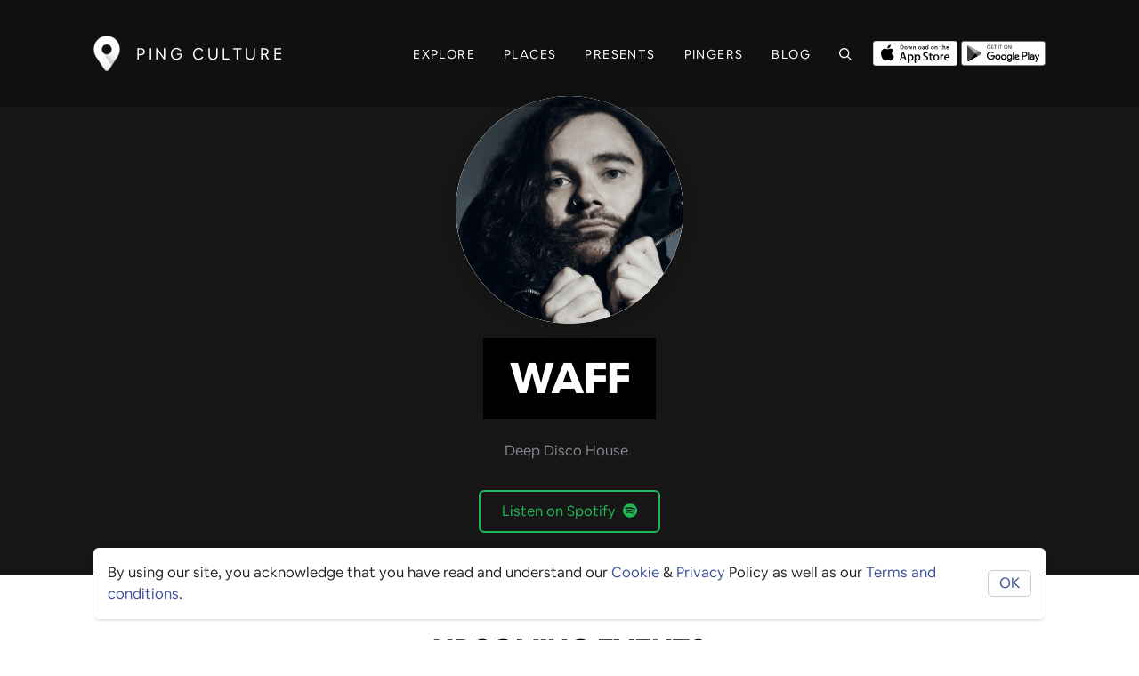

--- FILE ---
content_type: text/html; charset=utf-8
request_url: https://ping-culture.com/artists/9316b865-a7b9-4929-aa87-1247c68d02b0
body_size: 27607
content:
<!DOCTYPE html><html lang="en"><head>
  <meta charset="utf-8">
  <title>wAFF's upcoming events and set times - Ping Culture</title>
  <base href="/">
  <meta name="description" content="See wAFF events near you. See their set times and view the places they're playing at, special offers and more">
  
  <!-- Open Graph / Facebook -->
  <meta property="og:type" content="website">
  <meta property="og:url" content="https://ping-culture.com/artists/9316b865-a7b9-4929-aa87-1247c68d02b0">
  <meta property="og:title" content="wAFF's upcoming events and set times - Ping Culture">
  <meta property="og:description" content="See wAFF events near you. See their set times and view the places they're playing at, special offers and more">
  <meta property="og:image" content="https://drdhilyttn5uq.cloudfront.net/public/artist/https://i.scdn.co/image/ab6761610000e5ebba071eb98252f8e44045e644">
  <meta property="og:site_name" content="Ping Culture">
  <meta property="og:locale" content="en_US">
  
  <!-- Twitter -->
  <meta name="twitter:card" content="summary_large_image">
  <meta name="twitter:url" content="https://ping-culture.com/">
  <meta name="twitter:title" content="wAFF's upcoming events and set times - Ping Culture">
  <meta name="twitter:description" content="See wAFF events near you. See their set times and view the places they're playing at, special offers and more">
  <meta name="twitter:image" content="https://drdhilyttn5uq.cloudfront.net/public/artist/https://i.scdn.co/image/ab6761610000e5ebba071eb98252f8e44045e644">
  <meta name="twitter:site" content="@PingCulture">

  <!-- // download banner -->
  <meta name="apple-itunes-app" content="app-id=1487319809, app-argument=https://pingapp.page.link/places">

  <!-- OLD GOOGLE TAG
  <script async src="https://www.googletagmanager.com/gtag/js?id=UA-187466009-1"></script>
  -->

<!-- Google tag (gtag.js) -->
<script async="" src="https://www.googletagmanager.com/gtag/js?id=G-5NH6B7ZGYW"></script>
<script>
  window.dataLayer = window.dataLayer || [];
  function gtag(){dataLayer.push(arguments);}
  gtag('js', new Date());

  gtag('config', 'G-5NH6B7ZGYW');
</script>

<!-- Google Adsense -->
<script async="" src="https://pagead2.googlesyndication.com/pagead/js/adsbygoogle.js?client=ca-pub-4343946342821631" crossorigin="anonymous"></script>

<!-- Facebook Pixel Code -->
<!-- Meta Pixel Code -->
<script>
  !function(f,b,e,v,n,t,s)
  {if(f.fbq)return;n=f.fbq=function(){n.callMethod?
  n.callMethod.apply(n,arguments):n.queue.push(arguments)};
  if(!f._fbq)f._fbq=n;n.push=n;n.loaded=!0;n.version='2.0';
  n.queue=[];t=b.createElement(e);t.async=!0;
  t.src=v;s=b.getElementsByTagName(e)[0];
  s.parentNode.insertBefore(t,s)}(window, document,'script',
  'https://connect.facebook.net/en_US/fbevents.js');
  fbq('init', '1054656045434295');
  fbq('track', 'PageView');
</script>

<noscript><img height="1" width="1" style="display:none"
  src="https://www.facebook.com/tr?id=1054656045434295&ev=PageView&noscript=1"
/></noscript>
<!-- End Meta Pixel Code -->
	<!-- End Facebook Pixel Code -->

  <!-- // SEO GOOGLE  -->
  <meta name="google-site-verification" content="XJW2CUWwUlIL5csZ-2CWi5y4jYTAOZoi--rWKVRf3lI">
  <meta name="robots" content="index, follow, max-image-preview:large, max-snippet:-1, max-video-preview:-1">

  <meta name="viewport" content="width=device-width, initial-scale=1">
  <link rel="icon" type="image/x-icon" href="assets/icons/favicon.ico">
  <meta name="theme-color" content="#000000">
  <meta name="msapplication-TileColor" content="#000000">
  <link rel="mask-icon" href="/safari-pinned-tab.svg" color="#000000">
  <link rel="manifest" href="assets/icons/site.webmanifest">
  <link rel="apple-touch-icon" sizes="180x180" href="assets/icons/apple-touch-icon.png">
  <link rel="icon" type="image/png" sizes="32x32" href="assets/icons/favicon-32x32.png">
  <link rel="icon" type="image/png" sizes="16x16" href="assets/icons/favicon-16x16.png">


  <style type="text/css">
    body,
    html {
      height: 100%;
    }

    .app-loading {
      position: relative;
      display: flex;
      flex-direction: column;
      align-items: center;
      justify-content: center;
      height: 100%;
    }

    .app-loading .spinner {
      height: 200px;
      width: 200px;
      animation: rotate 2s linear infinite;
      transform-origin: center center;
      position: absolute;
      top: 0;
      bottom: 0;
      left: 0;
      right: 0;
      margin: auto;
    }

    .app-loading .spinner .path {
      stroke-dasharray: 1, 200;
      stroke-dashoffset: 0;
      animation: dash 1.5s ease-in-out infinite;
      stroke-linecap: round;
      stroke: #ddd;
    }

    @keyframes rotate {
      100% {
        transform: rotate(360deg);
      }
    }

    @keyframes dash {
      0% {
        stroke-dasharray: 1, 200;
        stroke-dashoffset: 0;
      }

      50% {
        stroke-dasharray: 89, 200;
        stroke-dashoffset: -35px;
      }

      100% {
        stroke-dasharray: 89, 200;
        stroke-dashoffset: -124px;
      }
    }
  </style>
  <!-- <link href="https://fonts.googleapis.com/css?family=Roboto:300,400,500&display=swap" rel="stylesheet"> -->

  <!-- <link href="https://fonts.googleapis.com/icon?family=Material+Icons" rel="stylesheet"> -->
<style>:root{--blue:#007bff;--indigo:#6610f2;--purple:#6f42c1;--pink:#e83e8c;--red:#dc3545;--orange:#fd7e14;--yellow:#ffc107;--green:#28a745;--teal:#20c997;--cyan:#17a2b8;--white:#fff;--gray:#6c757d;--gray-dark:#343a40;--primary:#007bff;--secondary:#6c757d;--success:#28a745;--info:#17a2b8;--warning:#ffc107;--danger:#dc3545;--light:#f8f9fa;--dark:#343a40;--breakpoint-xs:0;--breakpoint-sm:576px;--breakpoint-md:768px;--breakpoint-lg:992px;--breakpoint-xl:1200px;--font-family-sans-serif:-apple-system,BlinkMacSystemFont,"Segoe UI",Roboto,"Helvetica Neue",Arial,"Noto Sans","Liberation Sans",sans-serif,"Apple Color Emoji","Segoe UI Emoji","Segoe UI Symbol","Noto Color Emoji";--font-family-monospace:SFMono-Regular,Menlo,Monaco,Consolas,"Liberation Mono","Courier New",monospace}*,:after,:before{box-sizing:border-box}html{font-family:sans-serif;line-height:1.15;-webkit-text-size-adjust:100%;-webkit-tap-highlight-color:transparent}body{margin:0;font-family:-apple-system,BlinkMacSystemFont,Segoe UI,Roboto,Helvetica Neue,Arial,Noto Sans,Liberation Sans,sans-serif,"Apple Color Emoji","Segoe UI Emoji",Segoe UI Symbol,"Noto Color Emoji";font-size:1rem;font-weight:400;line-height:1.5;color:#212529;text-align:left;background-color:#fff}@media print{*,:after,:before{text-shadow:none!important;box-shadow:none!important}@page{size:a3}body{min-width:992px!important}}@font-face{font-family:ollieandersen;font-style:normal;font-weight:400;font-display:swap;src:local("Airbnb Cereal App Light"),url(ollieandersenLight.woff) format("woff"),url(/assets/fonts/light/ollieandersenLight.otf) format("otf"),url(/assets/fonts/light/ollieandersenLight.woff2) format("woff2"),url(/assets/fonts/light/ollieandersenLight.ttf) format("ttf")}@font-face{font-family:ollieandersen;font-style:normal;font-weight:700;font-display:swap;src:local("Airbnb Cereal App Bold"),url(ollieandersenBold.woff) format("woff"),url(/assets/fonts/bold/ollieandersenBold.otf) format("otf"),url(/assets/fonts/bold/ollieandersenBold.woff2) format("woff2"),url(/assets/fonts/bold/ollieandersenBold.ttf) format("ttf")}@font-face{font-family:ollieandersen;font-style:normal;font-weight:800;font-display:swap;src:local("Airbnb Cereal App Black"),url(ollieandersenBlack.woff) format("woff"),url(/assets/fonts/black/ollieandersenBlack.otf) format("otf"),url(/assets/fonts/black/ollieandersenBlack.woff2) format("woff2"),url(/assets/fonts/black/ollieandersenBlackBold.ttf) format("ttf")}:root{--card-border-radius:10px;--ion-color-primary:#395099;--ion-color-primary-rgb:51, 122, 183;--ion-color-primary-contrast:#ffffff;--ion-color-primary-contrast-rgb:255, 255, 255;--ion-color-primary-shade:#283868;--ion-color-primary-tint:#5975cb;--ion-color-dark-theme:#000000;--ion-color-dark-light:#161616;--ion-color-dark-theme-rgb:0, 0, 0;--ion-color-dark-theme-contrast:#ffffff;--ion-color-dark-theme-contrast-rgb:255, 255, 255;--ion-color-dark-theme-shade:#303030;--ion-color-dark-theme-tint:#2d2d2d;--ion-color-secondary:#0cd1e8;--ion-color-secondary-rgb:12, 209, 232;--ion-color-secondary-contrast:#ffffff;--ion-color-secondary-contrast-rgb:255, 255, 255;--ion-color-secondary-shade:#0bb8cc;--ion-color-secondary-tint:#24d6ea;--ion-color-tertiary:#7044ff;--ion-color-tertiary-rgb:112, 68, 255;--ion-color-tertiary-contrast:#ffffff;--ion-color-tertiary-contrast-rgb:255, 255, 255;--ion-color-tertiary-shade:#633ce0;--ion-color-tertiary-tint:#7e57ff;--ion-color-success:#4fdb89;--ion-color-success-rgb:16, 220, 96;--ion-color-success-contrast:#ffffff;--ion-color-success-contrast-rgb:255, 255, 255;--ion-color-success-shade:#0ec254;--ion-color-success-tint:#28e070;--ion-color-warning:#ffce00;--ion-color-warning-rgb:255, 206, 0;--ion-color-warning-contrast:#ffffff;--ion-color-warning-contrast-rgb:255, 255, 255;--ion-color-warning-shade:#e0b500;--ion-color-warning-tint:#ffd31a;--ion-color-danger:#f04141;--ion-color-danger-rgb:245, 61, 61;--ion-color-danger-contrast:#ffffff;--ion-color-danger-contrast-rgb:255, 255, 255;--ion-color-danger-shade:#d33939;--ion-color-danger-tint:#f25454;--ion-color-dark:#000000;--ion-color-dark-rgb:34, 34, 34;--ion-color-dark-contrast:#ffffff;--ion-color-dark-contrast-rgb:255, 255, 255;--ion-color-dark-shade:#1e2023;--ion-color-dark-tint:#383a3e;--ion-color-medium:#86888f;--ion-color-medium-rgb:152, 154, 162;--ion-color-medium-contrast:#ffffff;--ion-color-medium-contrast-rgb:255, 255, 255;--ion-color-medium-shade:darken(var(--ion-color-medium), 5%);--ion-color-medium-tint:#a2a4ab;--ion-color-light:#f4f5f4;--ion-color-light-background:#dee2e6;--ion-color-light-rgb:244, 244, 244;--ion-color-light-contrast:#000000;--ion-color-light-contrast-rgb:0, 0, 0;--ion-color-light-shade:#d7d8da;--ion-color-light-tint:#f5f6f9;--ion-color-base:#69bb7b;--ion-color-base-rgb:105, 187, 123;--ion-color-contrast:#ffffff;--ion-color-contrast-rgb:255, 255, 255;--ion-color-shade:#5ca56c;--ion-color-tint:#78c288;--ion-color-facebook:#3c5a99;--ion-color-facebook-rgb:60, 90, 153;--ion-color-facebook-contrast:#ffffff;--ion-color-facebook-contrast-rgb:255, 255, 255;--ion-color-facebook-shade:#2f436e;--ion-color-facebook-tint:#7792cc;--ion-color-google:#dd4b39;--ion-color-google-rgb:221, 75, 57;--ion-color-google-contrast:#ffffff;--ion-color-google-contrast-rgb:255, 255, 255;--ion-color-google-shade:#a33627;--ion-color-google-tint:#ec6f5f;--ion-color-instagram:#c32aa3;--ion-color-instagram-rgb:195, 42, 163;--ion-color-instagram-contrast:#ffffff;--ion-color-instagram-contrast-rgb:255, 255, 255;--ion-color-instagram-shade:#9c2783;--ion-color-instagram-tint:#e757c8;--ion-color-twitter:#00acee;--ion-color-twitter-rgb:0, 172, 238;--ion-color-twitter-contrast:#ffffff;--ion-color-twitter-contrast-rgb:255, 255, 255;--ion-color-twitter-shade:#1a8dc2;--ion-color-twitter-tint:#5cb9f1;--ion-color-youtube:#c4302b;--ion-color-youtube-rgb:196, 48, 43;--ion-color-youtube-contrast:#ffffff;--ion-color-youtube-contrast-rgb:255, 255, 255;--ion-color-youtube-shade:#a33627;--ion-color-youtube-tint:#a12b25}body,html{font-size:16px;font-family:ollieandersen,Helvetica Neue,sans-serif;font-weight:400;font-display:swap}*:focus,*:active{outline:none!important}html,body{height:100%}body{margin:0;font-family:ollieandersen,Helvetica Neue,sans-serif}</style><style>:root{--blue:#007bff;--indigo:#6610f2;--purple:#6f42c1;--pink:#e83e8c;--red:#dc3545;--orange:#fd7e14;--yellow:#ffc107;--green:#28a745;--teal:#20c997;--cyan:#17a2b8;--white:#fff;--gray:#6c757d;--gray-dark:#343a40;--primary:#007bff;--secondary:#6c757d;--success:#28a745;--info:#17a2b8;--warning:#ffc107;--danger:#dc3545;--light:#f8f9fa;--dark:#343a40;--breakpoint-xs:0;--breakpoint-sm:576px;--breakpoint-md:768px;--breakpoint-lg:992px;--breakpoint-xl:1200px;--font-family-sans-serif:-apple-system,BlinkMacSystemFont,"Segoe UI",Roboto,"Helvetica Neue",Arial,"Noto Sans","Liberation Sans",sans-serif,"Apple Color Emoji","Segoe UI Emoji","Segoe UI Symbol","Noto Color Emoji";--font-family-monospace:SFMono-Regular,Menlo,Monaco,Consolas,"Liberation Mono","Courier New",monospace}*,:after,:before{box-sizing:border-box}html{font-family:sans-serif;line-height:1.15;-webkit-text-size-adjust:100%;-webkit-tap-highlight-color:transparent}nav,section{display:block}body{margin:0;font-family:-apple-system,BlinkMacSystemFont,Segoe UI,Roboto,Helvetica Neue,Arial,Noto Sans,Liberation Sans,sans-serif,"Apple Color Emoji","Segoe UI Emoji",Segoe UI Symbol,"Noto Color Emoji";font-size:1rem;font-weight:400;line-height:1.5;color:#212529;text-align:left;background-color:#fff}h1,h2{margin-top:0;margin-bottom:.5rem}p{margin-top:0;margin-bottom:1rem}ul{margin-top:0;margin-bottom:1rem}a{color:#007bff;text-decoration:none;background-color:transparent}a:hover{color:#0056b3;text-decoration:underline}img{vertical-align:middle;border-style:none}svg{overflow:hidden;vertical-align:middle}button{border-radius:0}button:focus:not(:focus-visible){outline:0}button{margin:0;font-family:inherit;font-size:inherit;line-height:inherit}button{overflow:visible}button{text-transform:none}[type=button],button{-webkit-appearance:button}[type=button]:not(:disabled),button:not(:disabled){cursor:pointer}[type=button]::-moz-focus-inner,button::-moz-focus-inner{padding:0;border-style:none}.h3,h1,h2{margin-bottom:.5rem;font-weight:500;line-height:1.2}h1{font-size:2.5rem}h2{font-size:2rem}.h3{font-size:1.75rem}.small{font-size:.875em;font-weight:400}.container{width:100%;padding-right:15px;padding-left:15px;margin-right:auto;margin-left:auto}@media (min-width:576px){.container{max-width:540px}}@media (min-width:768px){.container{max-width:720px}}@media (min-width:992px){.container{max-width:960px}}@media (min-width:1200px){.container{max-width:1140px}}.row{display:flex;flex-wrap:wrap;margin-right:-15px;margin-left:-15px}.col-12,.col-md-3,.col-md-4,.col-md-6,.col-sm-4,.col-sm-8{position:relative;width:100%;padding-right:15px;padding-left:15px}.col-12{flex:0 0 100%;max-width:100%}@media (min-width:576px){.col-sm-4{flex:0 0 33.333333%;max-width:33.333333%}.col-sm-8{flex:0 0 66.666667%;max-width:66.666667%}}@media (min-width:768px){.col-md-3{flex:0 0 25%;max-width:25%}.col-md-4{flex:0 0 33.333333%;max-width:33.333333%}.col-md-6{flex:0 0 50%;max-width:50%}}.btn{display:inline-block;font-weight:400;color:#212529;text-align:center;vertical-align:middle;-webkit-user-select:none;user-select:none;background-color:transparent;border:1px solid transparent;padding:.375rem .75rem;font-size:1rem;line-height:1.5;border-radius:.25rem;transition:color .15s ease-in-out,background-color .15s ease-in-out,border-color .15s ease-in-out,box-shadow .15s ease-in-out}@media (prefers-reduced-motion:reduce){.btn{transition:none}}.btn:hover{color:#212529;text-decoration:none}.btn:focus{outline:0;box-shadow:0 0 0 .2rem #007bff40}.btn:disabled{opacity:.65}.btn:not(:disabled):not(.disabled){cursor:pointer}.collapse:not(.show){display:none}.nav-link{display:block;padding:.5rem 1rem}.nav-link:focus,.nav-link:hover{text-decoration:none}.navbar{position:relative;display:flex;flex-wrap:wrap;align-items:center;justify-content:space-between;padding:.5rem 1rem}.navbar .container{display:flex;flex-wrap:wrap;align-items:center;justify-content:space-between}.navbar-brand{display:inline-block;padding-top:.3125rem;padding-bottom:.3125rem;margin-right:1rem;font-size:1.25rem;line-height:inherit;white-space:nowrap}.navbar-brand:focus,.navbar-brand:hover{text-decoration:none}.navbar-nav{display:flex;flex-direction:column;padding-left:0;margin-bottom:0;list-style:none}.navbar-nav .nav-link{padding-right:0;padding-left:0}.navbar-collapse{flex-basis:100%;flex-grow:1;align-items:center}.navbar-toggler{padding:.25rem .75rem;font-size:1.25rem;line-height:1;background-color:transparent;border:1px solid transparent;border-radius:.25rem}.navbar-toggler:focus,.navbar-toggler:hover{text-decoration:none}.navbar-toggler-icon{display:inline-block;width:1.5em;height:1.5em;vertical-align:middle;content:"";background:50%/100% 100% no-repeat}@media (max-width:991.98px){.navbar-expand-lg>.container{padding-right:0;padding-left:0}}@media (min-width:992px){.navbar-expand-lg{flex-flow:row nowrap;justify-content:flex-start}.navbar-expand-lg .navbar-nav{flex-direction:row}.navbar-expand-lg .navbar-nav .nav-link{padding-right:.5rem;padding-left:.5rem}.navbar-expand-lg>.container{flex-wrap:nowrap}.navbar-expand-lg .navbar-collapse{display:flex!important;flex-basis:auto}.navbar-expand-lg .navbar-toggler{display:none}}.bg-dark{background-color:#343a40!important}.d-flex{display:flex!important}.flex-row{flex-direction:row!important}.flex-column{flex-direction:column!important}.flex-grow-0{flex-grow:0!important}.justify-content-between{justify-content:space-between!important}.align-items-center{align-items:center!important}.position-relative{position:relative!important}.fixed-top{position:fixed;top:0;right:0;left:0;z-index:1030}.w-100{width:100%!important}.h-100{height:100%!important}.my-0{margin-top:0!important}.mb-0,.my-0{margin-bottom:0!important}.mt-1{margin-top:.25rem!important}.mr-1{margin-right:.25rem!important}.mt-2{margin-top:.5rem!important}.mb-2{margin-bottom:.5rem!important}.ml-2{margin-left:.5rem!important}.mt-3,.my-3{margin-top:1rem!important}.mr-3{margin-right:1rem!important}.mb-3,.my-3{margin-bottom:1rem!important}.mt-4{margin-top:1.5rem!important}.mb-4{margin-bottom:1.5rem!important}.py-0{padding-top:0!important}.pr-0,.px-0{padding-right:0!important}.py-0{padding-bottom:0!important}.px-0{padding-left:0!important}.p-2{padding:.5rem!important}.pr-2,.px-2{padding-right:.5rem!important}.pl-2,.px-2{padding-left:.5rem!important}.py-3{padding-top:1rem!important}.py-3{padding-bottom:1rem!important}.py-4{padding-top:1.5rem!important}.py-4{padding-bottom:1.5rem!important}.pl-5{padding-left:3rem!important}.ml-auto{margin-left:auto!important}@media (min-width:576px){.mt-sm-0{margin-top:0!important}.mr-sm-3{margin-right:1rem!important}.py-sm-0{padding-top:0!important}.py-sm-0{padding-bottom:0!important}.py-sm-2{padding-top:.5rem!important}.py-sm-2{padding-bottom:.5rem!important}.px-sm-4{padding-right:1.5rem!important}.px-sm-4{padding-left:1.5rem!important}.py-sm-5{padding-top:3rem!important}.py-sm-5{padding-bottom:3rem!important}}.text-center{text-align:center!important}.text-uppercase{text-transform:uppercase!important}.font-weight-bold{font-weight:700!important}.text-light{color:#f8f9fa!important}@media print{*,:after,:before{text-shadow:none!important;box-shadow:none!important}a:not(.btn){text-decoration:underline}img{page-break-inside:avoid}h2,p{orphans:3;widows:3}h2{page-break-after:avoid}@page{size:a3}body,.container{min-width:992px!important}.navbar{display:none}}@font-face{font-family:ollieandersen;font-style:normal;font-weight:400;font-display:swap;src:local("Airbnb Cereal App Light"),url(ollieandersenLight.woff) format("woff"),url(/assets/fonts/light/ollieandersenLight.otf) format("otf"),url(/assets/fonts/light/ollieandersenLight.woff2) format("woff2"),url(/assets/fonts/light/ollieandersenLight.ttf) format("ttf")}@font-face{font-family:ollieandersen;font-style:normal;font-weight:700;font-display:swap;src:local("Airbnb Cereal App Bold"),url(ollieandersenBold.woff) format("woff"),url(/assets/fonts/bold/ollieandersenBold.otf) format("otf"),url(/assets/fonts/bold/ollieandersenBold.woff2) format("woff2"),url(/assets/fonts/bold/ollieandersenBold.ttf) format("ttf")}@font-face{font-family:ollieandersen;font-style:normal;font-weight:800;font-display:swap;src:local("Airbnb Cereal App Black"),url(ollieandersenBlack.woff) format("woff"),url(/assets/fonts/black/ollieandersenBlack.otf) format("otf"),url(/assets/fonts/black/ollieandersenBlack.woff2) format("woff2"),url(/assets/fonts/black/ollieandersenBlackBold.ttf) format("ttf")}:root{--card-border-radius:10px;--ion-color-primary:#395099;--ion-color-primary-rgb:51, 122, 183;--ion-color-primary-contrast:#ffffff;--ion-color-primary-contrast-rgb:255, 255, 255;--ion-color-primary-shade:#283868;--ion-color-primary-tint:#5975cb;--ion-color-dark-theme:#000000;--ion-color-dark-light:#161616;--ion-color-dark-theme-rgb:0, 0, 0;--ion-color-dark-theme-contrast:#ffffff;--ion-color-dark-theme-contrast-rgb:255, 255, 255;--ion-color-dark-theme-shade:#303030;--ion-color-dark-theme-tint:#2d2d2d;--ion-color-secondary:#0cd1e8;--ion-color-secondary-rgb:12, 209, 232;--ion-color-secondary-contrast:#ffffff;--ion-color-secondary-contrast-rgb:255, 255, 255;--ion-color-secondary-shade:#0bb8cc;--ion-color-secondary-tint:#24d6ea;--ion-color-tertiary:#7044ff;--ion-color-tertiary-rgb:112, 68, 255;--ion-color-tertiary-contrast:#ffffff;--ion-color-tertiary-contrast-rgb:255, 255, 255;--ion-color-tertiary-shade:#633ce0;--ion-color-tertiary-tint:#7e57ff;--ion-color-success:#4fdb89;--ion-color-success-rgb:16, 220, 96;--ion-color-success-contrast:#ffffff;--ion-color-success-contrast-rgb:255, 255, 255;--ion-color-success-shade:#0ec254;--ion-color-success-tint:#28e070;--ion-color-warning:#ffce00;--ion-color-warning-rgb:255, 206, 0;--ion-color-warning-contrast:#ffffff;--ion-color-warning-contrast-rgb:255, 255, 255;--ion-color-warning-shade:#e0b500;--ion-color-warning-tint:#ffd31a;--ion-color-danger:#f04141;--ion-color-danger-rgb:245, 61, 61;--ion-color-danger-contrast:#ffffff;--ion-color-danger-contrast-rgb:255, 255, 255;--ion-color-danger-shade:#d33939;--ion-color-danger-tint:#f25454;--ion-color-dark:#000000;--ion-color-dark-rgb:34, 34, 34;--ion-color-dark-contrast:#ffffff;--ion-color-dark-contrast-rgb:255, 255, 255;--ion-color-dark-shade:#1e2023;--ion-color-dark-tint:#383a3e;--ion-color-medium:#86888f;--ion-color-medium-rgb:152, 154, 162;--ion-color-medium-contrast:#ffffff;--ion-color-medium-contrast-rgb:255, 255, 255;--ion-color-medium-shade:darken(var(--ion-color-medium), 5%);--ion-color-medium-tint:#a2a4ab;--ion-color-light:#f4f5f4;--ion-color-light-background:#dee2e6;--ion-color-light-rgb:244, 244, 244;--ion-color-light-contrast:#000000;--ion-color-light-contrast-rgb:0, 0, 0;--ion-color-light-shade:#d7d8da;--ion-color-light-tint:#f5f6f9;--ion-color-base:#69bb7b;--ion-color-base-rgb:105, 187, 123;--ion-color-contrast:#ffffff;--ion-color-contrast-rgb:255, 255, 255;--ion-color-shade:#5ca56c;--ion-color-tint:#78c288;--ion-color-facebook:#3c5a99;--ion-color-facebook-rgb:60, 90, 153;--ion-color-facebook-contrast:#ffffff;--ion-color-facebook-contrast-rgb:255, 255, 255;--ion-color-facebook-shade:#2f436e;--ion-color-facebook-tint:#7792cc;--ion-color-google:#dd4b39;--ion-color-google-rgb:221, 75, 57;--ion-color-google-contrast:#ffffff;--ion-color-google-contrast-rgb:255, 255, 255;--ion-color-google-shade:#a33627;--ion-color-google-tint:#ec6f5f;--ion-color-instagram:#c32aa3;--ion-color-instagram-rgb:195, 42, 163;--ion-color-instagram-contrast:#ffffff;--ion-color-instagram-contrast-rgb:255, 255, 255;--ion-color-instagram-shade:#9c2783;--ion-color-instagram-tint:#e757c8;--ion-color-twitter:#00acee;--ion-color-twitter-rgb:0, 172, 238;--ion-color-twitter-contrast:#ffffff;--ion-color-twitter-contrast-rgb:255, 255, 255;--ion-color-twitter-shade:#1a8dc2;--ion-color-twitter-tint:#5cb9f1;--ion-color-youtube:#c4302b;--ion-color-youtube-rgb:196, 48, 43;--ion-color-youtube-contrast:#ffffff;--ion-color-youtube-contrast-rgb:255, 255, 255;--ion-color-youtube-shade:#a33627;--ion-color-youtube-tint:#a12b25}.flex-center{justify-content:center;align-items:center}.container{max-width:1100px;margin-left:auto;margin-right:auto}section{padding-top:4rem;padding-bottom:4rem}@media (max-width: 768px){section{padding-top:3rem;padding-bottom:3rem}}.text-medium{color:var(--ion-color-medium)!important}.mobile-hide{display:block!important}@media (max-width: 768px){.mobile-hide{display:none!important}}.mobile-hide.d-flex{display:flex!important}@media (max-width: 768px){.mobile-hide.d-flex{display:none!important}}.mobile-show{display:none!important}@media (max-width: 768px){.mobile-show{display:block!important}}.mobile-show.d-flex{display:none!important}@media (max-width: 768px){.mobile-show.d-flex{display:flex!important}}.bg-dark{background-color:var(--ion-color-dark-light)!important}.bg-dark p,.bg-dark h2,.bg-dark .h3{color:var(--ion-color-dark-contrast)}.hide{display:none}body,html{font-size:16px;font-family:ollieandersen,Helvetica Neue,sans-serif;font-weight:400;font-display:swap}p{font-size:16px;line-height:1.5}p.small{font-size:14px}.small{font-size:80%}h1,h2,.h3,.nav-item{font-family:ollieandersen,sans-serif;color:var(--ion-color-dark);font-weight:700}h1,h2,.h3{text-transform:uppercase;font-weight:700;letter-spacing:-.02em}h1{font-size:3rem;font-weight:600;max-width:90%}@media (max-width: 768px){h1{font-size:2rem}}h1{background-color:var(--ion-color-dark);color:var(--ion-color-dark-contrast);display:inline-block;padding:.35em .6em;font-weight:700}p:hover,h1:hover,h2:hover{text-decoration:none!important}@media (max-width: 768px){h2{font-size:1.7rem}}a{color:inherit}.text-thin{font-weight:100}.text-uppercase{text-transform:uppercase}*:focus,*:active{outline:none!important}ul{padding-left:1em}.large{font-size:1.5em}.logo-name{letter-spacing:.2em;font-weight:500;text-transform:uppercase;color:var(--ion-color-dark-contrast);font-size:18px}@media (max-width: 992px){.logo-name{font-size:14px}}.btn{text-align:center;justify-content:center;border-radius:.375rem;height:3rem;line-height:1;background-color:var(--ion-color-dark);background-color:transparent;background-image:linear-gradient(to right,var(--ion-color-dark-theme) 0%,var(--ion-color-dark-theme-tint) 100%);background-size:101%;opacity:.99999;transition-property:box-shadow,opacity,transform,background-color;transition-duration:.2s;transition-timing-function:ease-in-out;transform:translateY(0);font-weight:500;color:#fff;outline:none;display:inline-flex;align-items:center;padding:0 1.5rem;font-size:1rem;-webkit-user-select:none;user-select:none;cursor:pointer;border:none;max-width:500px}.btn:hover{color:var(--ion-color-light)}.btn--spotify{border:2px solid #1db954;color:#1db954;background:transparent;box-shadow:none}.btn--spotify:hover{background-color:#1db954;color:inherit}a{text-decoration:none!important}html,body{height:100%}body{margin:0;font-family:ollieandersen,Helvetica Neue,sans-serif}fa-icon svg{display:inline-block;font-size:inherit;font-size:1em}fa-icon .fa-2x{font-size:2em}</style><link rel="stylesheet" href="styles.css" media="print" onload="this.media='all'"><noscript><link rel="stylesheet" href="styles.css"></noscript><meta name="author" content="Ping Culture"><meta property="og:author" content="Ping Culture"><meta name="twitter:text:description" content="See wAFF events near you. See their set times and view the places they're playing at, special offers and more"><meta property="og:image:secure_url" content="https://drdhilyttn5uq.cloudfront.net/public/artist/https://i.scdn.co/image/ab6761610000e5ebba071eb98252f8e44045e644"><meta property="og:image:type" content="image/jpeg"><meta property="og:image:width" content="1200"><meta property="og:image:height" content="630"><meta name="twitter:image:alt" content="wAFF - Ping Culture"><meta name="fb:app_id" content="2321451344755922"><meta name="twitter:creator" content="@PingCulture"><style ng-transition="serverApp">.app-container[_ngcontent-sc85]{min-height:100%;max-width:100vw}@media (max-width: 768px){.app-container[_ngcontent-sc85]{padding-top:60px}}.download-banner[_ngcontent-sc85]{background:#ccc;border:0;position:absolute;bottom:0rem;right:0rem;height:70px;left:0;z-index:1;color:#000;font-size:20px;outline:none;padding:.8rem;transform:translateZ(0);overflow:visible}.download-banner[_ngcontent-sc85]   p[_ngcontent-sc85]{font-size:14px}.download-banner[_ngcontent-sc85]   .icon[_ngcontent-sc85]{width:44px;height:44px}.download-banner[_ngcontent-sc85]   .icon[_ngcontent-sc85]   img[_ngcontent-sc85]{width:44px;height:44px;object-fit:contain;border-radius:10px}.Elastic[_ngcontent-sc85]{background:var(--ion-color-dark-theme);border:0;position:fixed;bottom:1rem;right:1rem;color:#fff;font-size:20px;font-weight:700;box-shadow:0 0 10px #00000080;margin:10px;z-index:0;outline:none;padding:20px 40px;transition:transform .25s cubic-bezier(.25,.25,.5,1.9);transform:translateZ(0);overflow:visible}.Elastic[_ngcontent-sc85]:before, .Elastic[_ngcontent-sc85]:after, .Elastic-content[_ngcontent-sc85]:before, .Elastic-content[_ngcontent-sc85]:after{background:var(--ion-color-dark-theme);border-radius:50%;content:"";display:block;position:absolute;transition:transform .25s cubic-bezier(.25,.25,.5,1.9)}.Elastic[_ngcontent-sc85]:before, .Elastic[_ngcontent-sc85]:after{height:10px;left:0;transform:scaleY(0);width:100%}.Elastic[_ngcontent-sc85]:before{top:-4px}.Elastic[_ngcontent-sc85]:after{bottom:-4px}.Elastic-content[_ngcontent-sc85]:before, .Elastic-content[_ngcontent-sc85]:after{width:10px;height:100%;top:0;transform:scaleX(0)}.Elastic-content[_ngcontent-sc85]:before{left:-4px}.Elastic-content[_ngcontent-sc85]:after{right:-4px}.Elastic[_ngcontent-sc85]:hover, .Elastic[_ngcontent-sc85]:focus{transform:scale(1.1)}.Elastic[_ngcontent-sc85]:hover:before, .Elastic[_ngcontent-sc85]:hover:after, .Elastic[_ngcontent-sc85]:hover   .Elastic-content[_ngcontent-sc85]:before, .Elastic[_ngcontent-sc85]:hover   .Elastic-content[_ngcontent-sc85]:after, .Elastic[_ngcontent-sc85]:focus:before, .Elastic[_ngcontent-sc85]:focus:after, .Elastic[_ngcontent-sc85]:focus   .Elastic-content[_ngcontent-sc85]:before, .Elastic[_ngcontent-sc85]:focus   .Elastic-content[_ngcontent-sc85]:after{transform:none}.Elastic--how[_ngcontent-sc85], .Elastic--how[_ngcontent-sc85]:before, .Elastic--how[_ngcontent-sc85]:after, .Elastic--how[_ngcontent-sc85]   .Elastic-content[_ngcontent-sc85]:before, .Elastic--how[_ngcontent-sc85]   .Elastic-content[_ngcontent-sc85]:after{background:transparent;border:1px solid #aaa;color:#aaa}</style><style ng-transition="serverApp">.la-ball-atom[_ngcontent-sc85]    > div[_ngcontent-sc85]:before {
          background: var(--ion-color-primary) !important;
      }
      .la-ball-atom[_ngcontent-sc85]    > div[_ngcontent-sc85]:nth-child(1) {
        width: 80px !important;
        height: 80px !important;
        background: var(--ion-color-dark) !important;
        background: url('/assets/logo/logo-black-icon.png') center no-repeat !important;
        background-size: contain !important;
      }</style><style ng-transition="serverApp">.cookie-container[_ngcontent-sc128]{position:fixed;bottom:0;left:50%;transform:translate(-50%);z-index:5}.cookie-panel[_ngcontent-sc128]{background:#ffffff;border-radius:.375rem;box-shadow:0 0 2px #00000014,0 1px 3px -1px #00000012,0 2px 4px -1px #0000001f;margin:0 auto;padding:.5rem 1rem}a[_ngcontent-sc128]{color:var(--ion-color-primary)!important}.accept-btn[_ngcontent-sc128]{cursor:pointer;border-radius:5px;border:1px solid #ccc;color:var(--ion-color-primary);width:50px;height:30px}.accept-btn[_ngcontent-sc128]:hover{background:#ebebeb}@media (max-width: 768px){p[_ngcontent-sc128]{font-size:.8rem}p[_ngcontent-sc128]   a[_ngcontent-sc128]{text-decoration:underline}}</style><style ng-transition="serverApp">.loading[_ngcontent-sc142]{top:0;left:0;width:100%;height:100%;z-index:9999;background-color:#fff;position:fixed}.loading-text[_ngcontent-sc142]{position:absolute;inset:0;margin:auto;text-align:center;width:100%;height:100px;line-height:100px}.loading-text[_ngcontent-sc142]   span[_ngcontent-sc142]{display:inline-block;margin:0 5px;color:#000;font-family:Quattrocento Sans,sans-serif}.loading-text[_ngcontent-sc142]   span[_ngcontent-sc142]:nth-child(1){filter:blur(0px);animation:blur-text 1.5s 0s infinite linear alternate}.loading-text[_ngcontent-sc142]   span[_ngcontent-sc142]:nth-child(2){filter:blur(0px);animation:blur-text 1.5s .2s infinite linear alternate}.loading-text[_ngcontent-sc142]   span[_ngcontent-sc142]:nth-child(3){filter:blur(0px);animation:blur-text 1.5s .4s infinite linear alternate}.loading-text[_ngcontent-sc142]   span[_ngcontent-sc142]:nth-child(4){filter:blur(0px);animation:blur-text 1.5s .6s infinite linear alternate}.loading-text[_ngcontent-sc142]   span[_ngcontent-sc142]:nth-child(5){filter:blur(0px);animation:blur-text 1.5s .8s infinite linear alternate}.loading-text[_ngcontent-sc142]   span[_ngcontent-sc142]:nth-child(6){filter:blur(0px);animation:blur-text 1.5s 1s infinite linear alternate}.loading-text[_ngcontent-sc142]   span[_ngcontent-sc142]:nth-child(7){filter:blur(0px);animation:blur-text 1.5s 1.2s infinite linear alternate}.loading-text[_ngcontent-sc142]   span[_ngcontent-sc142]:nth-child(8){filter:blur(0px);animation:blur-text 1.5s 1.4s infinite linear alternate}.loading-text[_ngcontent-sc142]   span[_ngcontent-sc142]:nth-child(9){filter:blur(0px);animation:blur-text 1.5s 1.6s infinite linear alternate}.loading-text[_ngcontent-sc142]   span[_ngcontent-sc142]:nth-child(10){filter:blur(0px);animation:blur-text 1.5s 1.8s infinite linear alternate}.loading-text[_ngcontent-sc142]   span[_ngcontent-sc142]:nth-child(11){filter:blur(0px);animation:blur-text 1.5s 2s infinite linear alternate}.loading-text[_ngcontent-sc142]   span[_ngcontent-sc142]:nth-child(12){filter:blur(0px);animation:blur-text 1.5s 2.2s infinite linear alternate}.loading-text[_ngcontent-sc142]   span[_ngcontent-sc142]:nth-child(13){filter:blur(0px);animation:blur-text 1.5s 2.4s infinite linear alternate}@keyframes blur-text{0%{filter:blur(0px)}to{filter:blur(4px)}}</style><style ng-transition="serverApp">nav[_ngcontent-sc140]{background-color:#000}nav[_ngcontent-sc140]   .navbar-brand[_ngcontent-sc140]{cursor:pointer;position:relative;height:40px;display:flex;align-items:center}nav[_ngcontent-sc140]   .navbar-brand[_ngcontent-sc140]   img[_ngcontent-sc140]{position:absolute;left:0;top:0;width:30px;height:40px;transition:.2s ease-in-out all}nav[_ngcontent-sc140]   .navbar-nav[_ngcontent-sc140]{font-size:1.25em;align-items:center}nav[_ngcontent-sc140]   .nav-link[_ngcontent-sc140]{color:var(--ion-color-dark-contrast);transition:color .25s ease-in-out;text-transform:uppercase;font-weight:100;font-size:14px;letter-spacing:.1em;position:relative;padding-left:.75rem;padding-right:.75rem;padding:.25em 1rem;font-family:ollieandersen,sans-serif;display:inline-block}nav[_ngcontent-sc140]   .nav-link--large[_ngcontent-sc140]{font-weight:700}nav[_ngcontent-sc140]   .nav-link[_ngcontent-sc140]:hover{color:var(--ion-color-light-shade)}nav[_ngcontent-sc140]   .nav-link.is-active[_ngcontent-sc140]{background-color:var(--ion-color-dark-theme-contrast);color:var(--ion-color-dark);font-weight:700}nav[_ngcontent-sc140]   .nav-link.is-active[_ngcontent-sc140]:hover{color:var(--ion-color-dark-tint)}nav.navbar[_ngcontent-sc140]{padding:2.5rem 0;background-color:#00000040;transition:all .5s ease-in-out;z-index:10!important}nav.navbar--shrink[_ngcontent-sc140]{padding:1rem 1.5rem;background-color:var(--ion-color-dark)}@media (max-width: 992px){nav.navbar[_ngcontent-sc140]{background-color:var(--ion-color-dark);padding:.7rem 1.5rem}}nav[_ngcontent-sc140]   fa-icon[_ngcontent-sc140]{vertical-align:middle}nav[_ngcontent-sc140]   .app-store-icon[_ngcontent-sc140]{transition:.1s ease-in-out;max-width:100%;object-fit:contain;max-height:2em;width:95px}nav[_ngcontent-sc140]   .app-store-icon[_ngcontent-sc140]:hover{transform:scale(1.1)}@media (max-width: 992px){nav[_ngcontent-sc140]   .nav-item[_ngcontent-sc140]{width:100%;text-align:left;padding:.15em 5px}}nav[_ngcontent-sc140]   .st1[_ngcontent-sc140], nav[_ngcontent-sc140]   .st2[_ngcontent-sc140]{fill:#000!important}</style><style ng-transition="serverApp">.footer[_ngcontent-sc141]{padding:2rem 0 4rem;background-color:#000}@media (max-width: 480px){.footer[_ngcontent-sc141]{padding:2rem 0}}.footer[_ngcontent-sc141]   .app-store-icon[_ngcontent-sc141]{height:27px;width:90px;object-fit:contain;margin-right:.6rem}.footer[_ngcontent-sc141]   .app-store-icon[_ngcontent-sc141]   img-fade[_ngcontent-sc141]{width:100%;height:100%;object-fit:contain}.footer[_ngcontent-sc141]   p[_ngcontent-sc141]{color:#fff;margin:0}.footer[_ngcontent-sc141]   .social-icon[_ngcontent-sc141]{cursor:pointer;transition:.3s all ease}.footer[_ngcontent-sc141]   .instagram[_ngcontent-sc141]:hover   fa-icon[_ngcontent-sc141]{color:#c32aa3!important}.footer[_ngcontent-sc141]   .fb[_ngcontent-sc141]:hover   fa-icon[_ngcontent-sc141]{color:#3c5a99!important}.footer[_ngcontent-sc141]   .twitter[_ngcontent-sc141]:hover   fa-icon[_ngcontent-sc141]{color:#00acee!important}.footer[_ngcontent-sc141]   a[_ngcontent-sc141]{font-size:.8rem;margin-bottom:7px;color:#fff;text-decoration:none;transition:color .1s ease-in-out}.footer[_ngcontent-sc141]   a[_ngcontent-sc141]:hover{color:var(--ion-color-light-shade)}h5[_ngcontent-sc141]{color:#fff}</style><style ng-transition="serverApp">@charset "UTF-8";.header[_ngcontent-sc207]{background:var(--ion-color-dark-light);background-size:100%;background-position:center;background-repeat:no-repeat}.profile-pic[_ngcontent-sc207]{margin-top:60px;width:16rem;height:16rem;border-radius:100%;overflow:hidden;background-image:url(logo-black-small.7a54b728b25bf8a7.png);background-size:contain;background-position:center;background-size:20px;background-repeat:no-repeat;background-color:var(--ion-color-light);box-shadow:0 4px 16px #0000001f}.profile-pic[_ngcontent-sc207]   img-fade[_ngcontent-sc207]{width:100%;height:100%;object-fit:cover;border-radius:100%;transition:all .2s ease-in-out}.genre[_ngcontent-sc207]:after{content:" \b7  ";padding:0 .2em}.genre[_ngcontent-sc207]:last-child:after{content:""}</style><style ng-transition="serverApp">[_nghost-sc183]{width:100%}p[_ngcontent-sc183]{max-width:800px}img-fade[_ngcontent-sc183]{height:100%;width:auto}@media (max-width: 476px){img-fade[_ngcontent-sc183]{height:auto;width:300px}}</style><style ng-transition="serverApp">.app-store-icon[_ngcontent-sc149]{max-height:50px;transition:.1s ease-in-out;max-width:100%;width:140px;object-fit:contain;vertical-align:text-top}.app-store-icon--small[_ngcontent-sc149]{width:100px;max-height:30px}.app-store-icon[_ngcontent-sc149]:hover{transform:scale(1.1)}</style><style ng-transition="serverApp">[_nghost-sc150]{border-radius:inherit;overflow:hidden;display:block;position:relative;width:100%;object-fit:inherit;height:100%}img[_ngcontent-sc150]:not(.auto){display:block;min-width:100%;min-height:100%;object-fit:inherit;object-position:inherit;border-radius:inherit;transform:translate(-50%,-50%) translate(0);left:50%;top:50%;position:absolute;max-height:100%;max-width:100%}.auto[_ngcontent-sc150]{width:auto;height:auto;position:relative;max-width:100%;max-height:70vh}.hide[_ngcontent-sc150]{opacity:0}.visible[_ngcontent-sc150]{opacity:1}.bordered[_ngcontent-sc150]{border:2px solid #ffffff}</style><link rel="canonical" href="https://ping-culture.com/artists/9316b865-a7b9-4929-aa87-1247c68d02b0"><style ng-transition="serverApp">.loader[_ngcontent-sc93]{box-sizing:border-box;overflow:hidden;position:relative;-webkit-animation:2s ease-in-out infinite progress;animation:2s ease-in-out infinite progress;background:0 0/200px 100% no-repeat #eff1f6;background-image:-webkit-gradient(linear,left top,right top,from(rgba(255,255,255,0)),color-stop(rgba(255,255,255,.6)),to(rgba(255,255,255,0)));background-image:linear-gradient(90deg,rgba(255,255,255,0),rgba(255,255,255,.6),rgba(255,255,255,0));border-radius:4px;width:100%;height:20px;display:inline-block;margin-bottom:10px}.loader[_ngcontent-sc93]:after, .loader[_ngcontent-sc93]:before{box-sizing:border-box}.loader.circle[_ngcontent-sc93]{width:40px;height:40px;margin:5px;border-radius:50%}@-webkit-keyframes progress{0%{background-position:-200px 0}100%{background-position:calc(200px + 100%) 0}}@keyframes progress{0%{background-position:-200px 0}100%{background-position:calc(200px + 100%) 0}}</style></head>

<body>
  <app-root _nghost-sc85="" class="ng-tns-c85-0" ng-version="13.4.0"><ping-header _ngcontent-sc85="" _nghost-sc140="" class="ng-tns-c140-2 ng-tns-c85-0 ng-star-inserted"><nav _ngcontent-sc140="" class="navbar fixed-top navbar-expand-lg ng-tns-c140-2"><div _ngcontent-sc140="" class="d-flex align-items-center justify-content-between container ng-tns-c140-2"><a _ngcontent-sc140="" class="navbar-brand ng-tns-c140-2" href="/"><img _ngcontent-sc140="" src="assets/logo/icon.png" alt="Ping's Logo" width="35" height="40" class="ng-tns-c140-2"><span _ngcontent-sc140="" class="logo-name pl-5 ng-tns-c140-2">Ping Culture</span></a><button _ngcontent-sc140="" type="button" data-toggle="collapse" data-target="#navbarSupportedContent" aria-controls="navbarSupportedContent" aria-expanded="false" aria-label="Toggle navigation" class="navbar-toggler navbar-toggler-right pr-0 text-light ng-tns-c140-2"><span _ngcontent-sc140="" class="navbar-toggler-icon d-flex flex-center large ng-tns-c140-2"><fa-icon _ngcontent-sc140="" class="ng-fa-icon ng-tns-c140-2 ng-star-inserted"><svg role="img" aria-hidden="true" focusable="false" data-prefix="far" data-icon="bars" class="svg-inline--fa fa-bars" xmlns="http://www.w3.org/2000/svg" viewBox="0 0 448 512"><path fill="currentColor" d="M0 88C0 74.7 10.7 64 24 64l400 0c13.3 0 24 10.7 24 24s-10.7 24-24 24L24 112C10.7 112 0 101.3 0 88zM0 248c0-13.3 10.7-24 24-24l400 0c13.3 0 24 10.7 24 24s-10.7 24-24 24L24 272c-13.3 0-24-10.7-24-24zM448 408c0 13.3-10.7 24-24 24L24 432c-13.3 0-24-10.7-24-24s10.7-24 24-24l400 0c13.3 0 24 10.7 24 24z"></path></svg></fa-icon><!----><!----></span></button><div _ngcontent-sc140="" class="collapse navbar-collapse py-3 py-sm-0 ng-tns-c140-2"><ul _ngcontent-sc140="" class="navbar-nav ml-auto ng-tns-c140-2"><li _ngcontent-sc140="" class="nav-item ng-tns-c140-2"><!----></li><li _ngcontent-sc140="" class="nav-item ng-tns-c140-2"><a _ngcontent-sc140="" routerlinkactive="is-active" class="nav-link ng-tns-c140-2" href="/discover">Explore</a></li><li _ngcontent-sc140="" class="nav-item ng-tns-c140-2 ng-star-inserted"><a _ngcontent-sc140="" routerlinkactive="is-active" class="nav-link ng-tns-c140-2" href="/places">Places</a></li><li _ngcontent-sc140="" class="nav-item ng-tns-c140-2 ng-star-inserted"><a _ngcontent-sc140="" routerlinkactive="is-active" class="nav-link ng-tns-c140-2" href="/presents">Presents</a></li><li _ngcontent-sc140="" class="nav-item ng-tns-c140-2 ng-star-inserted"><a _ngcontent-sc140="" routerlinkactive="is-active" class="nav-link ng-tns-c140-2" href="/pingers">Pingers</a></li><li _ngcontent-sc140="" class="nav-item ng-tns-c140-2 ng-star-inserted"><a _ngcontent-sc140="" routerlinkactive="is-active" class="nav-link ng-tns-c140-2" href="/blog/list">Blog</a></li><li _ngcontent-sc140="" class="nav-item ng-tns-c140-2 ng-star-inserted"><a _ngcontent-sc140="" class="nav-link ng-tns-c140-2" href="/search"><fa-icon _ngcontent-sc140="" class="ng-fa-icon ng-tns-c140-2"><svg role="img" aria-hidden="true" focusable="false" data-prefix="far" data-icon="magnifying-glass" class="svg-inline--fa fa-magnifying-glass" xmlns="http://www.w3.org/2000/svg" viewBox="0 0 512 512"><path fill="currentColor" d="M368 208A160 160 0 1 0 48 208a160 160 0 1 0 320 0zM337.1 371.1C301.7 399.2 256.8 416 208 416C93.1 416 0 322.9 0 208S93.1 0 208 0S416 93.1 416 208c0 48.8-16.8 93.7-44.9 129.1L505 471c9.4 9.4 9.4 24.6 0 33.9s-24.6 9.4-33.9 0L337.1 371.1z"></path></svg></fa-icon></a></li><!----><!----><li _ngcontent-sc140="" class="nav-item ml-2 ng-tns-c140-2"><a _ngcontent-sc140="" href="https://apps.apple.com/us/app/ping-culture/id1487319809" target="_blank" title="Opens to the app store" aria-label="Opens to download from the Apple app store" alt="Opens to download from the Apple app store" class="mr-1 ng-tns-c140-2"><svg _ngcontent-sc140="" alt="Opens to download from the Apple app store" xmlns="http://www.w3.org/2000/svg" width="2500" height="741" viewBox="0 0 539.856 160" class="app-store-icon ng-tns-c140-2"><g _ngcontent-sc140="" transform="scale(4.00216 4.0011)" class="ng-tns-c140-2"><path _ngcontent-sc140="" fill="#000000" d="M134.032 35.268a3.83 3.83 0 0 1-3.834 3.83H4.729a3.835 3.835 0 0 1-3.839-3.83V4.725A3.84 3.84 0 0 1 4.729.89h125.468a3.834 3.834 0 0 1 3.834 3.835l.001 30.543z" class="icon-border ng-tns-c140-2"></path><path _ngcontent-sc140="" fill="#A6A6A6" d="M130.198 39.989H4.729A4.73 4.73 0 0 1 0 35.268V4.726A4.733 4.733 0 0 1 4.729 0h125.468a4.735 4.735 0 0 1 4.729 4.726v30.542c.002 2.604-2.123 4.721-4.728 4.721z" class="icon-border ng-tns-c140-2"></path><path _ngcontent-sc140="" d="M134.032 35.268a3.83 3.83 0 0 1-3.834 3.83H4.729a3.835 3.835 0 0 1-3.839-3.83V4.725A3.84 3.84 0 0 1 4.729.89h125.468a3.834 3.834 0 0 1 3.834 3.835l.001 30.543z" style="fill: #FFFFFF;" class="ng-tns-c140-2"></path><path _ngcontent-sc140="" fill="#000000" d="M30.128 19.784c-.029-3.223 2.639-4.791 2.761-4.864-1.511-2.203-3.853-2.504-4.676-2.528-1.967-.207-3.875 1.177-4.877 1.177-1.022 0-2.565-1.157-4.228-1.123-2.14.033-4.142 1.272-5.24 3.196-2.266 3.923-.576 9.688 1.595 12.859 1.086 1.554 2.355 3.287 4.016 3.226 1.625-.066 2.232-1.035 4.193-1.035 1.943 0 2.513 1.035 4.207.996 1.744-.027 2.842-1.56 3.89-3.127 1.255-1.779 1.759-3.533 1.779-3.623-.04-.014-3.386-1.292-3.42-5.154zM26.928 10.306c.874-1.093 1.472-2.58 1.306-4.089-1.265.056-2.847.875-3.758 1.944-.806.942-1.526 2.486-1.34 3.938 1.421.106 2.88-.717 3.792-1.793z" class="ng-tns-c140-2"></path><linearGradient _ngcontent-sc140="" id="a" gradientUnits="userSpaceOnUse" x1="-23.235" y1="97.431" x2="-23.235" y2="61.386" gradientTransform="matrix(4.0022 0 0 4.0011 191.95 -349.736)" class="ng-tns-c140-2"><stop _ngcontent-sc140="" offset="0" stop-color="#1a1a1a" stop-opacity=".1" class="ng-tns-c140-2"></stop><stop _ngcontent-sc140="" offset=".123" stop-color="#212121" stop-opacity=".151" class="ng-tns-c140-2"></stop><stop _ngcontent-sc140="" offset=".308" stop-color="#353535" stop-opacity=".227" class="ng-tns-c140-2"></stop><stop _ngcontent-sc140="" offset=".532" stop-color="#b5b5b5" stop-opacity=".318" class="ng-tns-c140-2"></stop><stop _ngcontent-sc140="" offset=".783" stop-color="#858585" stop-opacity=".421" class="ng-tns-c140-2"></stop><stop _ngcontent-sc140="" offset="1" stop-color="#b3b3b3" stop-opacity=".51" class="ng-tns-c140-2"></stop></linearGradient><g _ngcontent-sc140="" fill="#000000" class="ng-tns-c140-2"><path _ngcontent-sc140="" d="M53.665 31.504h-2.271l-1.244-3.909h-4.324l-1.185 3.909H42.43l4.285-13.308h2.646l4.304 13.308zm-3.89-5.549L48.65 22.48c-.119-.355-.343-1.191-.671-2.507h-.04c-.132.566-.343 1.402-.632 2.507l-1.106 3.475h3.574zM64.663 26.588c0 1.632-.443 2.922-1.33 3.869-.794.843-1.781 1.264-2.958 1.264-1.271 0-2.185-.453-2.74-1.361v5.035h-2.132V25.062c0-1.025-.027-2.076-.079-3.154h1.875l.119 1.521h.04c.711-1.146 1.79-1.719 3.238-1.719 1.132 0 2.077.447 2.833 1.342.755.897 1.134 2.075 1.134 3.536zm-2.172.078c0-.934-.21-1.704-.632-2.311-.461-.631-1.08-.947-1.856-.947-.526 0-1.004.176-1.431.523-.428.35-.708.807-.839 1.373a2.784 2.784 0 0 0-.099.649v1.601c0 .697.214 1.286.642 1.768.428.48.984.721 1.668.721.803 0 1.428-.311 1.875-.928.448-.619.672-1.435.672-2.449zM75.7 26.588c0 1.632-.443 2.922-1.33 3.869-.795.843-1.781 1.264-2.959 1.264-1.271 0-2.185-.453-2.74-1.361v5.035h-2.132V25.062c0-1.025-.027-2.076-.079-3.154h1.875l.119 1.521h.04c.71-1.146 1.789-1.719 3.238-1.719 1.131 0 2.076.447 2.834 1.342.754.897 1.134 2.075 1.134 3.536zm-2.173.078c0-.934-.211-1.704-.633-2.311-.461-.631-1.078-.947-1.854-.947-.526 0-1.004.176-1.433.523-.428.35-.707.807-.838 1.373-.065.264-.1.479-.1.649v1.601c0 .697.215 1.286.641 1.768.428.479.984.721 1.67.721.804 0 1.429-.311 1.875-.928.448-.619.672-1.435.672-2.449zM88.04 27.771c0 1.133-.396 2.054-1.183 2.765-.866.776-2.075 1.165-3.625 1.165-1.432 0-2.58-.276-3.446-.829l.493-1.777c.935.554 1.962.83 3.08.83.804 0 1.429-.182 1.875-.543.447-.362.673-.846.673-1.45 0-.541-.187-.994-.554-1.363-.369-.368-.979-.711-1.836-1.026-2.33-.869-3.496-2.14-3.496-3.812 0-1.092.412-1.986 1.234-2.685.822-.698 1.912-1.047 3.268-1.047 1.211 0 2.22.211 3.021.632l-.535 1.738c-.754-.408-1.605-.612-2.557-.612-.752 0-1.342.185-1.764.553-.355.329-.535.73-.535 1.206 0 .525.205.961.613 1.303.354.315 1 .658 1.934 1.026 1.146.462 1.988 1 2.527 1.618.543.618.813 1.389.813 2.308zM95.107 23.508h-2.35v4.659c0 1.185.414 1.776 1.244 1.776.381 0 .697-.032.947-.099l.059 1.619c-.42.157-.973.236-1.658.236-.842 0-1.5-.257-1.975-.771-.473-.514-.711-1.375-.711-2.587v-4.837h-1.4v-1.6h1.4v-1.757l2.094-.632v2.389h2.35v1.604zM105.689 26.627c0 1.475-.422 2.686-1.264 3.633-.881.975-2.053 1.461-3.514 1.461-1.41 0-2.531-.467-3.367-1.4-.836-.935-1.254-2.113-1.254-3.534 0-1.487.432-2.705 1.293-3.652.863-.948 2.025-1.422 3.486-1.422 1.408 0 2.539.468 3.395 1.402.818.906 1.225 2.076 1.225 3.512zm-2.21.049c0-.879-.19-1.633-.571-2.264-.447-.762-1.087-1.143-1.916-1.143-.854 0-1.509.381-1.955 1.143-.382.631-.572 1.398-.572 2.304 0 .88.19 1.636.572 2.265.461.762 1.104 1.143 1.937 1.143.815 0 1.454-.389 1.916-1.162.392-.646.589-1.405.589-2.286zM112.622 23.783a3.71 3.71 0 0 0-.672-.059c-.75 0-1.33.282-1.738.85-.354.5-.532 1.132-.532 1.895v5.035h-2.132V24.93a67.43 67.43 0 0 0-.062-3.021h1.857l.078 1.836h.059c.226-.631.58-1.14 1.066-1.521a2.578 2.578 0 0 1 1.541-.514c.197 0 .375.014.533.039l.002 2.034zM122.157 26.252a5 5 0 0 1-.078.967h-6.396c.024.948.334 1.674.928 2.174.539.446 1.236.67 2.092.67.947 0 1.811-.15 2.588-.453l.334 1.479c-.908.396-1.98.593-3.217.593-1.488 0-2.656-.438-3.506-1.312-.848-.875-1.273-2.051-1.273-3.524 0-1.446.395-2.651 1.186-3.612.828-1.026 1.947-1.539 3.355-1.539 1.383 0 2.43.513 3.141 1.539.563.813.846 1.821.846 3.018zm-2.033-.553c.015-.633-.125-1.178-.414-1.639-.369-.594-.937-.89-1.698-.89-.697 0-1.265.289-1.697.869-.355.461-.566 1.015-.631 1.658l4.44.002z" class="ng-tns-c140-2"></path></g><g _ngcontent-sc140="" fill="#000000" class="ng-tns-c140-2"><path _ngcontent-sc140="" d="M45.211 13.491c-.593 0-1.106-.029-1.533-.078V6.979a11.606 11.606 0 0 1 1.805-.136c2.445 0 3.571 1.203 3.571 3.164 0 2.262-1.33 3.484-3.843 3.484zm.358-5.823c-.33 0-.611.02-.844.068v4.891c.126.02.368.029.708.029 1.602 0 2.514-.912 2.514-2.62 0-1.523-.825-2.368-2.378-2.368zM52.563 13.54c-1.378 0-2.271-1.029-2.271-2.426 0-1.456.912-2.494 2.349-2.494 1.358 0 2.271.98 2.271 2.417 0 1.474-.941 2.503-2.349 2.503zm.04-4.154c-.757 0-1.242.708-1.242 1.698 0 .971.495 1.679 1.232 1.679s1.232-.757 1.232-1.699c0-.96-.485-1.678-1.222-1.678zM62.77 8.717l-1.475 4.716h-.961l-.611-2.048a15.53 15.53 0 0 1-.379-1.523h-.02c-.077.514-.223 1.029-.378 1.523l-.65 2.048h-.971l-1.388-4.716h1.077l.534 2.242c.126.534.232 1.038.32 1.514h.02c.077-.397.203-.893.388-1.504l.67-2.251h.854l.641 2.203c.155.534.281 1.058.379 1.553h.028c.068-.485.175-1 .32-1.553l.573-2.203 1.029-.001zM68.2 13.433h-1.048v-2.708c0-.834-.32-1.252-.951-1.252-.621 0-1.048.534-1.048 1.155v2.805h-1.048v-3.368c0-.417-.01-.864-.039-1.349h.922l.049.728h.029c.282-.504.854-.824 1.495-.824.99 0 1.64.757 1.64 1.989l-.001 2.824zM71.09 13.433h-1.049v-6.88h1.049v6.88zM74.911 13.54c-1.377 0-2.271-1.029-2.271-2.426 0-1.456.912-2.494 2.348-2.494 1.359 0 2.271.98 2.271 2.417.001 1.474-.941 2.503-2.348 2.503zm.039-4.154c-.757 0-1.242.708-1.242 1.698 0 .971.496 1.679 1.231 1.679.738 0 1.232-.757 1.232-1.699.001-.96-.483-1.678-1.221-1.678zM81.391 13.433l-.076-.543h-.028c-.32.437-.787.65-1.379.65-.845 0-1.445-.592-1.445-1.388 0-1.164 1.009-1.766 2.756-1.766v-.087c0-.621-.329-.932-.979-.932-.465 0-.873.117-1.232.35l-.213-.689c.436-.272.98-.408 1.619-.408 1.232 0 1.854.65 1.854 1.951v1.737c0 .476.021.845.068 1.126l-.945-.001zm-.144-2.349c-1.164 0-1.748.282-1.748.951 0 .495.301.737.719.737.533 0 1.029-.407 1.029-.96v-.728zM87.357 13.433l-.049-.757h-.029c-.301.572-.807.864-1.514.864-1.137 0-1.979-1-1.979-2.407 0-1.475.873-2.514 2.065-2.514.631 0 1.078.213 1.33.641h.021V6.553h1.049v5.609c0 .456.011.883.039 1.271h-.933zm-.155-2.775c0-.66-.437-1.223-1.104-1.223-.777 0-1.252.689-1.252 1.659 0 .951.493 1.602 1.231 1.602.659 0 1.125-.573 1.125-1.252v-.786zM94.902 13.54c-1.377 0-2.27-1.029-2.27-2.426 0-1.456.912-2.494 2.348-2.494 1.359 0 2.271.98 2.271 2.417.001 1.474-.94 2.503-2.349 2.503zm.039-4.154c-.756 0-1.241.708-1.241 1.698 0 .971.495 1.679 1.231 1.679.738 0 1.232-.757 1.232-1.699.002-.96-.483-1.678-1.222-1.678zM102.887 13.433h-1.049v-2.708c0-.834-.32-1.252-.951-1.252-.621 0-1.047.534-1.047 1.155v2.805h-1.049v-3.368c0-.417-.01-.864-.039-1.349h.922l.049.728h.029c.281-.504.854-.825 1.494-.825.99 0 1.641.757 1.641 1.989v2.825zM109.938 9.503h-1.153v2.29c0 .583.202.874.61.874.185 0 .34-.02.465-.049l.029.796c-.203.078-.475.117-.813.117-.826 0-1.32-.456-1.32-1.65V9.503h-.688v-.786h.688v-.864l1.029-.311v1.174h1.153v.787zM115.486 13.433h-1.047v-2.688c0-.844-.319-1.271-.951-1.271-.543 0-1.049.369-1.049 1.116v2.843h-1.047v-6.88h1.047v2.833h.021c.33-.514.808-.767 1.418-.767.998 0 1.608.776 1.608 2.009v2.805zM121.17 11.327h-3.145c.02.893.611 1.397 1.486 1.397.465 0 .893-.078 1.271-.223l.163.728c-.446.194-.971.291-1.582.291-1.475 0-2.348-.932-2.348-2.377 0-1.446.894-2.533 2.23-2.533 1.205 0 1.961.893 1.961 2.242a2.02 2.02 0 0 1-.036.475zm-.961-.747c0-.728-.367-1.242-1.037-1.242-.602 0-1.078.524-1.146 1.242h2.183z" class="ng-tns-c140-2"></path></g></g></svg></a><a _ngcontent-sc140="" href="https://play.google.com/store/apps/details?id=com.app.ping" target="_blank" title="Opens to the app store" aria-label="Opens to download from the android store" alt="Opens to download from the Android app store" class="ng-tns-c140-2"><svg _ngcontent-sc140="" alt="Opens to download from the Android app store" src="/src/assets/app-store-icons/google-play-download-android-app.svg" id="Layer_1" xmlns="http://www.w3.org/2000/svg" viewBox="0 0 135 40" width="2500" height="741" class="app-store-icon ng-tns-c140-2"><path _ngcontent-sc140="" d="M130 40H5c-2.8 0-5-2.2-5-5V5c0-2.8 2.2-5 5-5h125c2.8 0 5 2.2 5 5v30c0 2.8-2.2 5-5 5z" style="fill: #ffffff;" class="ng-tns-c140-2"></path><path _ngcontent-sc140="" d="M130 .8c2.3 0 4.2 1.9 4.2 4.2v30c0 2.3-1.9 4.2-4.2 4.2H5C2.7 39.2.8 37.3.8 35V5C.8 2.7 2.7.8 5 .8h125m0-.8H5C2.2 0 0 2.3 0 5v30c0 2.8 2.2 5 5 5h125c2.8 0 5-2.2 5-5V5c0-2.7-2.2-5-5-5z" class="icon-border ng-tns-c140-2"></path><path _ngcontent-sc140="" d="M47.4 10.2c0 .8-.2 1.5-.7 2-.6.6-1.3.9-2.2.9-.9 0-1.6-.3-2.2-.9-.6-.6-.9-1.3-.9-2.2 0-.9.3-1.6.9-2.2.6-.6 1.3-.9 2.2-.9.4 0 .8.1 1.2.3.4.2.7.4.9.7l-.5.5c-.4-.5-.9-.7-1.6-.7-.6 0-1.2.2-1.6.7-.5.4-.7 1-.7 1.7s.2 1.3.7 1.7c.5.4 1 .7 1.6.7.7 0 1.2-.2 1.7-.7.3-.3.5-.7.5-1.2h-2.2v-.8h2.9v.4zM52 7.7h-2.7v1.9h2.5v.7h-2.5v1.9H52v.8h-3.5V7H52v.7zM55.3 13h-.8V7.7h-1.7V7H57v.7h-1.7V13zM59.9 13V7h.8v6h-.8zM64.1 13h-.8V7.7h-1.7V7h4.1v.7H64V13zM73.6 12.2c-.6.6-1.3.9-2.2.9-.9 0-1.6-.3-2.2-.9-.6-.6-.9-1.3-.9-2.2s.3-1.6.9-2.2c.6-.6 1.3-.9 2.2-.9.9 0 1.6.3 2.2.9.6.6.9 1.3.9 2.2 0 .9-.3 1.6-.9 2.2zm-3.8-.5c.4.4 1 .7 1.6.7.6 0 1.2-.2 1.6-.7.4-.4.7-1 .7-1.7s-.2-1.3-.7-1.7c-.4-.4-1-.7-1.6-.7-.6 0-1.2.2-1.6.7-.4.4-.7 1-.7 1.7s.2 1.3.7 1.7zM75.6 13V7h.9l2.9 4.7V7h.8v6h-.8l-3.1-4.9V13h-.7z" class="st1 ng-tns-c140-2"></path><path _ngcontent-sc140="" d="M68.1 21.8c-2.4 0-4.3 1.8-4.3 4.3 0 2.4 1.9 4.3 4.3 4.3s4.3-1.8 4.3-4.3c0-2.6-1.9-4.3-4.3-4.3zm0 6.8c-1.3 0-2.4-1.1-2.4-2.6s1.1-2.6 2.4-2.6c1.3 0 2.4 1 2.4 2.6 0 1.5-1.1 2.6-2.4 2.6zm-9.3-6.8c-2.4 0-4.3 1.8-4.3 4.3 0 2.4 1.9 4.3 4.3 4.3s4.3-1.8 4.3-4.3c0-2.6-1.9-4.3-4.3-4.3zm0 6.8c-1.3 0-2.4-1.1-2.4-2.6s1.1-2.6 2.4-2.6c1.3 0 2.4 1 2.4 2.6 0 1.5-1.1 2.6-2.4 2.6zm-11.1-5.5v1.8H52c-.1 1-.5 1.8-1 2.3-.6.6-1.6 1.3-3.3 1.3-2.7 0-4.7-2.1-4.7-4.8s2.1-4.8 4.7-4.8c1.4 0 2.5.6 3.3 1.3l1.3-1.3c-1.1-1-2.5-1.8-4.5-1.8-3.6 0-6.7 3-6.7 6.6 0 3.6 3.1 6.6 6.7 6.6 2 0 3.4-.6 4.6-1.9 1.2-1.2 1.6-2.9 1.6-4.2 0-.4 0-.8-.1-1.1h-6.2zm45.4 1.4c-.4-1-1.4-2.7-3.6-2.7s-4 1.7-4 4.3c0 2.4 1.8 4.3 4.2 4.3 1.9 0 3.1-1.2 3.5-1.9l-1.4-1c-.5.7-1.1 1.2-2.1 1.2s-1.6-.4-2.1-1.3l5.7-2.4-.2-.5zm-5.8 1.4c0-1.6 1.3-2.5 2.2-2.5.7 0 1.4.4 1.6.9l-3.8 1.6zM82.6 30h1.9V17.5h-1.9V30zm-3-7.3c-.5-.5-1.3-1-2.3-1-2.1 0-4.1 1.9-4.1 4.3s1.9 4.2 4.1 4.2c1 0 1.8-.5 2.2-1h.1v.6c0 1.6-.9 2.5-2.3 2.5-1.1 0-1.9-.8-2.1-1.5l-1.6.7c.5 1.1 1.7 2.5 3.8 2.5 2.2 0 4-1.3 4-4.4V22h-1.8v.7zm-2.2 5.9c-1.3 0-2.4-1.1-2.4-2.6s1.1-2.6 2.4-2.6c1.3 0 2.3 1.1 2.3 2.6s-1 2.6-2.3 2.6zm24.4-11.1h-4.5V30h1.9v-4.7h2.6c2.1 0 4.1-1.5 4.1-3.9s-2-3.9-4.1-3.9zm.1 6h-2.7v-4.3h2.7c1.4 0 2.2 1.2 2.2 2.1-.1 1.1-.9 2.2-2.2 2.2zm11.5-1.8c-1.4 0-2.8.6-3.3 1.9l1.7.7c.4-.7 1-.9 1.7-.9 1 0 1.9.6 2 1.6v.1c-.3-.2-1.1-.5-1.9-.5-1.8 0-3.6 1-3.6 2.8 0 1.7 1.5 2.8 3.1 2.8 1.3 0 1.9-.6 2.4-1.2h.1v1h1.8v-4.8c-.2-2.2-1.9-3.5-4-3.5zm-.2 6.9c-.6 0-1.5-.3-1.5-1.1 0-1 1.1-1.3 2-1.3.8 0 1.2.2 1.7.4-.2 1.2-1.2 2-2.2 2zm10.5-6.6l-2.1 5.4h-.1l-2.2-5.4h-2l3.3 7.6-1.9 4.2h1.9l5.1-11.8h-2zm-16.8 8h1.9V17.5h-1.9V30z" class="st2 ng-tns-c140-2"></path><g _ngcontent-sc140="" class="ng-tns-c140-2"><linearGradient _ngcontent-sc140="" id="SVGID_1_" gradientUnits="userSpaceOnUse" x1="21.8" y1="33.29" x2="5.017" y2="16.508" gradientTransform="matrix(1 0 0 -1 0 42)" class="ng-tns-c140-2"><stop _ngcontent-sc140="" offset="0" stop-color="#00a0ff" class="ng-tns-c140-2"></stop><stop _ngcontent-sc140="" offset=".007" stop-color="#00a1ff" class="ng-tns-c140-2"></stop><stop _ngcontent-sc140="" offset=".26" stop-color="#00beff" class="ng-tns-c140-2"></stop><stop _ngcontent-sc140="" offset=".512" stop-color="#6c6c6c" class="ng-tns-c140-2"></stop><stop _ngcontent-sc140="" offset=".76" stop-color="#00dfff" class="ng-tns-c140-2"></stop><stop _ngcontent-sc140="" offset="1" stop-color="#00e3ff" class="ng-tns-c140-2"></stop></linearGradient><path _ngcontent-sc140="" d="M10.4 7.5c-.3.3-.4.8-.4 1.4V31c0 .6.2 1.1.5 1.4l.1.1L23 20.1v-.2L10.4 7.5z" class="st3 ng-tns-c140-2"></path><linearGradient _ngcontent-sc140="" id="SVGID_2_" gradientUnits="userSpaceOnUse" x1="33.834" y1="21.999" x2="9.637" y2="21.999" gradientTransform="matrix(1 0 0 -1 0 42)" class="ng-tns-c140-2"><stop _ngcontent-sc140="" offset="0" stop-color="#ffe000" class="ng-tns-c140-2"></stop><stop _ngcontent-sc140="" offset=".409" stop-color="#ffbd00" class="ng-tns-c140-2"></stop><stop _ngcontent-sc140="" offset=".775" stop-color="orange" class="ng-tns-c140-2"></stop><stop _ngcontent-sc140="" offset="1" stop-color="#ff9c00" class="ng-tns-c140-2"></stop></linearGradient><path _ngcontent-sc140="" d="M27 24.3l-4.1-4.1V19.9l4.1-4.1.1.1 4.9 2.8c1.4.8 1.4 2.1 0 2.9l-5 2.7z" class="st4 ng-tns-c140-2"></path><linearGradient _ngcontent-sc140="" id="SVGID_3_" gradientUnits="userSpaceOnUse" x1="24.827" y1="19.704" x2="2.069" y2="-3.054" gradientTransform="matrix(1 0 0 -1 0 42)" class="ng-tns-c140-2"><stop _ngcontent-sc140="" offset="0" stop-color="#ff3a44" class="ng-tns-c140-2"></stop><stop _ngcontent-sc140="" offset="1" stop-color="#c31162" class="ng-tns-c140-2"></stop></linearGradient><path _ngcontent-sc140="" d="M27.1 24.2L22.9 20 10.4 32.5c.5.5 1.2.5 2.1.1l14.6-8.4" class="st5 ng-tns-c140-2"></path><linearGradient _ngcontent-sc140="" id="SVGID_4_" gradientUnits="userSpaceOnUse" x1="7.297" y1="41.824" x2="17.46" y2="31.661" gradientTransform="matrix(1 0 0 -1 0 42)" class="ng-tns-c140-2"><stop _ngcontent-sc140="" offset="0" stop-color="#32a071" class="ng-tns-c140-2"></stop><stop _ngcontent-sc140="" offset=".069" stop-color="#2da771" class="ng-tns-c140-2"></stop><stop _ngcontent-sc140="" offset=".476" stop-color="#15cf74" class="ng-tns-c140-2"></stop><stop _ngcontent-sc140="" offset=".801" stop-color="#06e775" class="ng-tns-c140-2"></stop><stop _ngcontent-sc140="" offset="1" stop-color="#00f076" class="ng-tns-c140-2"></stop></linearGradient><path _ngcontent-sc140="" d="M27.1 15.8L12.5 7.5c-.9-.5-1.6-.4-2.1.1L22.9 20l4.2-4.2z" class="st6 ng-tns-c140-2"></path><path _ngcontent-sc140="" d="M27 24.1l-14.5 8.2c-.8.5-1.5.4-2 0l-.1.1.1.1c.5.4 1.2.5 2 0L27 24.1z" class="st7 ng-tns-c140-2"></path><path _ngcontent-sc140="" d="M10.4 32.3c-.3-.3-.4-.8-.4-1.4v.1c0 .6.2 1.1.5 1.4v-.1h-.1zM32 21.3l-5 2.8.1.1 4.9-2.8c.7-.4 1-.9 1-1.4 0 .5-.4.9-1 1.3z" class="st8 ng-tns-c140-2"></path><path _ngcontent-sc140="" d="M12.5 7.6L32 18.7c.6.4 1 .8 1 1.3 0-.5-.3-1-1-1.4L12.5 7.5c-1.4-.8-2.5-.2-2.5 1.4V9c0-1.5 1.1-2.2 2.5-1.4z" class="st9 ng-tns-c140-2"></path></g></svg></a></li></ul></div></div></nav></ping-header><!----><div _ngcontent-sc85="" class="w-100 app-container ng-tns-c85-0"><router-outlet _ngcontent-sc85="" class="ng-tns-c85-0"></router-outlet><ping-artist _nghost-sc207="" class="ng-star-inserted"><div _ngcontent-sc207="" class="w-100 header d-flex flex-center flex-column py-3 py-sm-5 ng-star-inserted"><div _ngcontent-sc207="" class="profile-pic d-flex flex-center"><img-fade _ngcontent-sc207="" _nghost-sc150="" class="ng-tns-c150-4 ng-star-inserted"><!----><img _ngcontent-sc150="" decoding="async" class="ng-tns-c150-4 hide ng-star-inserted" src="https://i.scdn.co/image/ab6761610000e5ebba071eb98252f8e44045e644" height="0" width="0" alt="wAFF's' profile picture"><!----></img-fade></div><h1 _ngcontent-sc207="" class="font-weight-bold text-center my-3 text-thin">wAFF</h1><p _ngcontent-sc207="" class="text-center text-medium mt-2 ng-star-inserted"><span _ngcontent-sc207="" class="genre ng-star-inserted">Deep Disco House</span><!----></p><!----><a _ngcontent-sc207="" target="_blank" class="btn btn--spotify d-flex flex-center mt-3" href="https://open.spotify.com/artist/4OHSon9N7JAfxkjlH8nKDb"> Listen on Spotify <fa-icon _ngcontent-sc207="" class="ng-fa-icon ml-2"><svg role="img" aria-hidden="true" focusable="false" data-prefix="fab" data-icon="spotify" class="svg-inline--fa fa-spotify" xmlns="http://www.w3.org/2000/svg" viewBox="0 0 496 512"><path fill="currentColor" d="M248 8C111.1 8 0 119.1 0 256s111.1 248 248 248 248-111.1 248-248S384.9 8 248 8zm100.7 364.9c-4.2 0-6.8-1.3-10.7-3.6-62.4-37.6-135-39.2-206.7-24.5-3.9 1-9 2.6-11.9 2.6-9.7 0-15.8-7.7-15.8-15.8 0-10.3 6.1-15.2 13.6-16.8 81.9-18.1 165.6-16.5 237 26.2 6.1 3.9 9.7 7.4 9.7 16.5s-7.1 15.4-15.2 15.4zm26.9-65.6c-5.2 0-8.7-2.3-12.3-4.2-62.5-37-155.7-51.9-238.6-29.4-4.8 1.3-7.4 2.6-11.9 2.6-10.7 0-19.4-8.7-19.4-19.4s5.2-17.8 15.5-20.7c27.8-7.8 56.2-13.6 97.8-13.6 64.9 0 127.6 16.1 177 45.5 8.1 4.8 11.3 11 11.3 19.7-.1 10.8-8.5 19.5-19.4 19.5zm31-76.2c-5.2 0-8.4-1.3-12.9-3.9-71.2-42.5-198.5-52.7-280.9-29.7-3.6 1-8.1 2.6-12.9 2.6-13.2 0-23.3-10.3-23.3-23.6 0-13.6 8.4-21.3 17.4-23.9 35.2-10.3 74.6-15.2 117.5-15.2 73 0 149.5 15.2 205.4 47.8 7.8 4.5 12.9 10.7 12.9 22.6 0 13.6-11 23.3-23.2 23.3z"></path></svg></fa-icon></a></div><div _ngcontent-sc207="" class="container text-center ng-star-inserted"><section _ngcontent-sc207="" class="row"><div _ngcontent-sc207="" class="col-12"><h2 _ngcontent-sc207="" class="mb-4">Upcoming Events</h2></div><div _ngcontent-sc207="" class="container mt-4 ng-star-inserted"><div _ngcontent-sc207="" class="row"><div _ngcontent-sc207="" class="col-12 col-md-4"><ngx-skeleton-loader _ngcontent-sc207="" count="1" _nghost-sc93=""><span _ngcontent-sc93="" class="loader ng-star-inserted" style="height:9rem;width:90%;background-color:#f1f1f1;border-radius:0;"></span><!----></ngx-skeleton-loader></div><div _ngcontent-sc207="" class="col-12 col-md-4"><ngx-skeleton-loader _ngcontent-sc207="" count="1" _nghost-sc93=""><span _ngcontent-sc93="" class="loader ng-star-inserted" style="height:9rem;width:90%;background-color:#f1f1f1;border-radius:0;"></span><!----></ngx-skeleton-loader></div><div _ngcontent-sc207="" class="col-12 col-md-4"><ngx-skeleton-loader _ngcontent-sc207="" count="1" _nghost-sc93=""><span _ngcontent-sc93="" class="loader ng-star-inserted" style="height:16rem;width:90%;background-color:#f1f1f1;border-radius:0;"></span><!----></ngx-skeleton-loader></div></div></div><!----></section></div><!----><!----><!----><!----><ping-download-app _ngcontent-sc207="" _nghost-sc183=""><div _ngcontent-sc183="" class="w-100 bg-dark"><div _ngcontent-sc183="" class="px-2 px-sm-4"><div _ngcontent-sc183="" class="row"><div _ngcontent-sc183="" class="col-12 col-sm-8 py-4 py-sm-5"><h2 _ngcontent-sc183="" class="mb-3 h3">Google sucks at finding the good stuff</h2><p _ngcontent-sc183="" class="mb-0"> That’s why we’ve built an app to do it for you. </p><div _ngcontent-sc183="" class="d-flex flex-row mt-4"><app-store-icons _ngcontent-sc183="" _nghost-sc149=""><a _ngcontent-sc149="" href="https://apps.apple.com/us/app/ping-culture/id1487319809" target="_blank" title="Opens to the app store" aria-label="Opens to download from the Apple app store" alt="Opens to download from the Apple app store" class="pr-2"><svg _ngcontent-sc149="" alt="Opens to download from the Apple app store" xmlns="http://www.w3.org/2000/svg" width="2500" height="741" viewBox="0 0 539.856 160" class="app-store-icon app-store-icon--undefined"><g _ngcontent-sc149="" transform="scale(4.00216 4.0011)"><path _ngcontent-sc149="" fill="#000000" d="M134.032 35.268a3.83 3.83 0 0 1-3.834 3.83H4.729a3.835 3.835 0 0 1-3.839-3.83V4.725A3.84 3.84 0 0 1 4.729.89h125.468a3.834 3.834 0 0 1 3.834 3.835l.001 30.543z" class="icon-border"></path><path _ngcontent-sc149="" fill="#A6A6A6" d="M130.198 39.989H4.729A4.73 4.73 0 0 1 0 35.268V4.726A4.733 4.733 0 0 1 4.729 0h125.468a4.735 4.735 0 0 1 4.729 4.726v30.542c.002 2.604-2.123 4.721-4.728 4.721z" class="icon-border"></path><path _ngcontent-sc149="" d="M134.032 35.268a3.83 3.83 0 0 1-3.834 3.83H4.729a3.835 3.835 0 0 1-3.839-3.83V4.725A3.84 3.84 0 0 1 4.729.89h125.468a3.834 3.834 0 0 1 3.834 3.835l.001 30.543z" style="fill: #FFFFFF;"></path><path _ngcontent-sc149="" fill="#000000" d="M30.128 19.784c-.029-3.223 2.639-4.791 2.761-4.864-1.511-2.203-3.853-2.504-4.676-2.528-1.967-.207-3.875 1.177-4.877 1.177-1.022 0-2.565-1.157-4.228-1.123-2.14.033-4.142 1.272-5.24 3.196-2.266 3.923-.576 9.688 1.595 12.859 1.086 1.554 2.355 3.287 4.016 3.226 1.625-.066 2.232-1.035 4.193-1.035 1.943 0 2.513 1.035 4.207.996 1.744-.027 2.842-1.56 3.89-3.127 1.255-1.779 1.759-3.533 1.779-3.623-.04-.014-3.386-1.292-3.42-5.154zM26.928 10.306c.874-1.093 1.472-2.58 1.306-4.089-1.265.056-2.847.875-3.758 1.944-.806.942-1.526 2.486-1.34 3.938 1.421.106 2.88-.717 3.792-1.793z"></path><linearGradient _ngcontent-sc149="" id="a" gradientUnits="userSpaceOnUse" x1="-23.235" y1="97.431" x2="-23.235" y2="61.386" gradientTransform="matrix(4.0022 0 0 4.0011 191.95 -349.736)"><stop _ngcontent-sc149="" offset="0" stop-color="#1a1a1a" stop-opacity=".1"></stop><stop _ngcontent-sc149="" offset=".123" stop-color="#212121" stop-opacity=".151"></stop><stop _ngcontent-sc149="" offset=".308" stop-color="#353535" stop-opacity=".227"></stop><stop _ngcontent-sc149="" offset=".532" stop-color="#b5b5b5" stop-opacity=".318"></stop><stop _ngcontent-sc149="" offset=".783" stop-color="#858585" stop-opacity=".421"></stop><stop _ngcontent-sc149="" offset="1" stop-color="#b3b3b3" stop-opacity=".51"></stop></linearGradient><g _ngcontent-sc149="" fill="#000000"><path _ngcontent-sc149="" d="M53.665 31.504h-2.271l-1.244-3.909h-4.324l-1.185 3.909H42.43l4.285-13.308h2.646l4.304 13.308zm-3.89-5.549L48.65 22.48c-.119-.355-.343-1.191-.671-2.507h-.04c-.132.566-.343 1.402-.632 2.507l-1.106 3.475h3.574zM64.663 26.588c0 1.632-.443 2.922-1.33 3.869-.794.843-1.781 1.264-2.958 1.264-1.271 0-2.185-.453-2.74-1.361v5.035h-2.132V25.062c0-1.025-.027-2.076-.079-3.154h1.875l.119 1.521h.04c.711-1.146 1.79-1.719 3.238-1.719 1.132 0 2.077.447 2.833 1.342.755.897 1.134 2.075 1.134 3.536zm-2.172.078c0-.934-.21-1.704-.632-2.311-.461-.631-1.08-.947-1.856-.947-.526 0-1.004.176-1.431.523-.428.35-.708.807-.839 1.373a2.784 2.784 0 0 0-.099.649v1.601c0 .697.214 1.286.642 1.768.428.48.984.721 1.668.721.803 0 1.428-.311 1.875-.928.448-.619.672-1.435.672-2.449zM75.7 26.588c0 1.632-.443 2.922-1.33 3.869-.795.843-1.781 1.264-2.959 1.264-1.271 0-2.185-.453-2.74-1.361v5.035h-2.132V25.062c0-1.025-.027-2.076-.079-3.154h1.875l.119 1.521h.04c.71-1.146 1.789-1.719 3.238-1.719 1.131 0 2.076.447 2.834 1.342.754.897 1.134 2.075 1.134 3.536zm-2.173.078c0-.934-.211-1.704-.633-2.311-.461-.631-1.078-.947-1.854-.947-.526 0-1.004.176-1.433.523-.428.35-.707.807-.838 1.373-.065.264-.1.479-.1.649v1.601c0 .697.215 1.286.641 1.768.428.479.984.721 1.67.721.804 0 1.429-.311 1.875-.928.448-.619.672-1.435.672-2.449zM88.04 27.771c0 1.133-.396 2.054-1.183 2.765-.866.776-2.075 1.165-3.625 1.165-1.432 0-2.58-.276-3.446-.829l.493-1.777c.935.554 1.962.83 3.08.83.804 0 1.429-.182 1.875-.543.447-.362.673-.846.673-1.45 0-.541-.187-.994-.554-1.363-.369-.368-.979-.711-1.836-1.026-2.33-.869-3.496-2.14-3.496-3.812 0-1.092.412-1.986 1.234-2.685.822-.698 1.912-1.047 3.268-1.047 1.211 0 2.22.211 3.021.632l-.535 1.738c-.754-.408-1.605-.612-2.557-.612-.752 0-1.342.185-1.764.553-.355.329-.535.73-.535 1.206 0 .525.205.961.613 1.303.354.315 1 .658 1.934 1.026 1.146.462 1.988 1 2.527 1.618.543.618.813 1.389.813 2.308zM95.107 23.508h-2.35v4.659c0 1.185.414 1.776 1.244 1.776.381 0 .697-.032.947-.099l.059 1.619c-.42.157-.973.236-1.658.236-.842 0-1.5-.257-1.975-.771-.473-.514-.711-1.375-.711-2.587v-4.837h-1.4v-1.6h1.4v-1.757l2.094-.632v2.389h2.35v1.604zM105.689 26.627c0 1.475-.422 2.686-1.264 3.633-.881.975-2.053 1.461-3.514 1.461-1.41 0-2.531-.467-3.367-1.4-.836-.935-1.254-2.113-1.254-3.534 0-1.487.432-2.705 1.293-3.652.863-.948 2.025-1.422 3.486-1.422 1.408 0 2.539.468 3.395 1.402.818.906 1.225 2.076 1.225 3.512zm-2.21.049c0-.879-.19-1.633-.571-2.264-.447-.762-1.087-1.143-1.916-1.143-.854 0-1.509.381-1.955 1.143-.382.631-.572 1.398-.572 2.304 0 .88.19 1.636.572 2.265.461.762 1.104 1.143 1.937 1.143.815 0 1.454-.389 1.916-1.162.392-.646.589-1.405.589-2.286zM112.622 23.783a3.71 3.71 0 0 0-.672-.059c-.75 0-1.33.282-1.738.85-.354.5-.532 1.132-.532 1.895v5.035h-2.132V24.93a67.43 67.43 0 0 0-.062-3.021h1.857l.078 1.836h.059c.226-.631.58-1.14 1.066-1.521a2.578 2.578 0 0 1 1.541-.514c.197 0 .375.014.533.039l.002 2.034zM122.157 26.252a5 5 0 0 1-.078.967h-6.396c.024.948.334 1.674.928 2.174.539.446 1.236.67 2.092.67.947 0 1.811-.15 2.588-.453l.334 1.479c-.908.396-1.98.593-3.217.593-1.488 0-2.656-.438-3.506-1.312-.848-.875-1.273-2.051-1.273-3.524 0-1.446.395-2.651 1.186-3.612.828-1.026 1.947-1.539 3.355-1.539 1.383 0 2.43.513 3.141 1.539.563.813.846 1.821.846 3.018zm-2.033-.553c.015-.633-.125-1.178-.414-1.639-.369-.594-.937-.89-1.698-.89-.697 0-1.265.289-1.697.869-.355.461-.566 1.015-.631 1.658l4.44.002z"></path></g><g _ngcontent-sc149="" fill="#000000"><path _ngcontent-sc149="" d="M45.211 13.491c-.593 0-1.106-.029-1.533-.078V6.979a11.606 11.606 0 0 1 1.805-.136c2.445 0 3.571 1.203 3.571 3.164 0 2.262-1.33 3.484-3.843 3.484zm.358-5.823c-.33 0-.611.02-.844.068v4.891c.126.02.368.029.708.029 1.602 0 2.514-.912 2.514-2.62 0-1.523-.825-2.368-2.378-2.368zM52.563 13.54c-1.378 0-2.271-1.029-2.271-2.426 0-1.456.912-2.494 2.349-2.494 1.358 0 2.271.98 2.271 2.417 0 1.474-.941 2.503-2.349 2.503zm.04-4.154c-.757 0-1.242.708-1.242 1.698 0 .971.495 1.679 1.232 1.679s1.232-.757 1.232-1.699c0-.96-.485-1.678-1.222-1.678zM62.77 8.717l-1.475 4.716h-.961l-.611-2.048a15.53 15.53 0 0 1-.379-1.523h-.02c-.077.514-.223 1.029-.378 1.523l-.65 2.048h-.971l-1.388-4.716h1.077l.534 2.242c.126.534.232 1.038.32 1.514h.02c.077-.397.203-.893.388-1.504l.67-2.251h.854l.641 2.203c.155.534.281 1.058.379 1.553h.028c.068-.485.175-1 .32-1.553l.573-2.203 1.029-.001zM68.2 13.433h-1.048v-2.708c0-.834-.32-1.252-.951-1.252-.621 0-1.048.534-1.048 1.155v2.805h-1.048v-3.368c0-.417-.01-.864-.039-1.349h.922l.049.728h.029c.282-.504.854-.824 1.495-.824.99 0 1.64.757 1.64 1.989l-.001 2.824zM71.09 13.433h-1.049v-6.88h1.049v6.88zM74.911 13.54c-1.377 0-2.271-1.029-2.271-2.426 0-1.456.912-2.494 2.348-2.494 1.359 0 2.271.98 2.271 2.417.001 1.474-.941 2.503-2.348 2.503zm.039-4.154c-.757 0-1.242.708-1.242 1.698 0 .971.496 1.679 1.231 1.679.738 0 1.232-.757 1.232-1.699.001-.96-.483-1.678-1.221-1.678zM81.391 13.433l-.076-.543h-.028c-.32.437-.787.65-1.379.65-.845 0-1.445-.592-1.445-1.388 0-1.164 1.009-1.766 2.756-1.766v-.087c0-.621-.329-.932-.979-.932-.465 0-.873.117-1.232.35l-.213-.689c.436-.272.98-.408 1.619-.408 1.232 0 1.854.65 1.854 1.951v1.737c0 .476.021.845.068 1.126l-.945-.001zm-.144-2.349c-1.164 0-1.748.282-1.748.951 0 .495.301.737.719.737.533 0 1.029-.407 1.029-.96v-.728zM87.357 13.433l-.049-.757h-.029c-.301.572-.807.864-1.514.864-1.137 0-1.979-1-1.979-2.407 0-1.475.873-2.514 2.065-2.514.631 0 1.078.213 1.33.641h.021V6.553h1.049v5.609c0 .456.011.883.039 1.271h-.933zm-.155-2.775c0-.66-.437-1.223-1.104-1.223-.777 0-1.252.689-1.252 1.659 0 .951.493 1.602 1.231 1.602.659 0 1.125-.573 1.125-1.252v-.786zM94.902 13.54c-1.377 0-2.27-1.029-2.27-2.426 0-1.456.912-2.494 2.348-2.494 1.359 0 2.271.98 2.271 2.417.001 1.474-.94 2.503-2.349 2.503zm.039-4.154c-.756 0-1.241.708-1.241 1.698 0 .971.495 1.679 1.231 1.679.738 0 1.232-.757 1.232-1.699.002-.96-.483-1.678-1.222-1.678zM102.887 13.433h-1.049v-2.708c0-.834-.32-1.252-.951-1.252-.621 0-1.047.534-1.047 1.155v2.805h-1.049v-3.368c0-.417-.01-.864-.039-1.349h.922l.049.728h.029c.281-.504.854-.825 1.494-.825.99 0 1.641.757 1.641 1.989v2.825zM109.938 9.503h-1.153v2.29c0 .583.202.874.61.874.185 0 .34-.02.465-.049l.029.796c-.203.078-.475.117-.813.117-.826 0-1.32-.456-1.32-1.65V9.503h-.688v-.786h.688v-.864l1.029-.311v1.174h1.153v.787zM115.486 13.433h-1.047v-2.688c0-.844-.319-1.271-.951-1.271-.543 0-1.049.369-1.049 1.116v2.843h-1.047v-6.88h1.047v2.833h.021c.33-.514.808-.767 1.418-.767.998 0 1.608.776 1.608 2.009v2.805zM121.17 11.327h-3.145c.02.893.611 1.397 1.486 1.397.465 0 .893-.078 1.271-.223l.163.728c-.446.194-.971.291-1.582.291-1.475 0-2.348-.932-2.348-2.377 0-1.446.894-2.533 2.23-2.533 1.205 0 1.961.893 1.961 2.242a2.02 2.02 0 0 1-.036.475zm-.961-.747c0-.728-.367-1.242-1.037-1.242-.602 0-1.078.524-1.146 1.242h2.183z"></path></g></g></svg></a><a _ngcontent-sc149="" href="https://play.google.com/store/apps/details?id=com.app.ping" target="_blank" title="Opens to the app store" aria-label="Opens to download from the android store" alt="Opens to download from the Android app store" class="pl-2"><svg _ngcontent-sc149="" alt="Opens to download from the Android app store" src="/src/assets/app-store-icons/google-play-download-android-app.svg" id="Layer_1" xmlns="http://www.w3.org/2000/svg" viewBox="0 0 135 40" width="2500" height="741" class="app-store-icon app-store-icon--undefined"><path _ngcontent-sc149="" d="M130 40H5c-2.8 0-5-2.2-5-5V5c0-2.8 2.2-5 5-5h125c2.8 0 5 2.2 5 5v30c0 2.8-2.2 5-5 5z" style="fill: #ffffff;"></path><path _ngcontent-sc149="" d="M130 .8c2.3 0 4.2 1.9 4.2 4.2v30c0 2.3-1.9 4.2-4.2 4.2H5C2.7 39.2.8 37.3.8 35V5C.8 2.7 2.7.8 5 .8h125m0-.8H5C2.2 0 0 2.3 0 5v30c0 2.8 2.2 5 5 5h125c2.8 0 5-2.2 5-5V5c0-2.7-2.2-5-5-5z" class="icon-border"></path><path _ngcontent-sc149="" d="M47.4 10.2c0 .8-.2 1.5-.7 2-.6.6-1.3.9-2.2.9-.9 0-1.6-.3-2.2-.9-.6-.6-.9-1.3-.9-2.2 0-.9.3-1.6.9-2.2.6-.6 1.3-.9 2.2-.9.4 0 .8.1 1.2.3.4.2.7.4.9.7l-.5.5c-.4-.5-.9-.7-1.6-.7-.6 0-1.2.2-1.6.7-.5.4-.7 1-.7 1.7s.2 1.3.7 1.7c.5.4 1 .7 1.6.7.7 0 1.2-.2 1.7-.7.3-.3.5-.7.5-1.2h-2.2v-.8h2.9v.4zM52 7.7h-2.7v1.9h2.5v.7h-2.5v1.9H52v.8h-3.5V7H52v.7zM55.3 13h-.8V7.7h-1.7V7H57v.7h-1.7V13zM59.9 13V7h.8v6h-.8zM64.1 13h-.8V7.7h-1.7V7h4.1v.7H64V13zM73.6 12.2c-.6.6-1.3.9-2.2.9-.9 0-1.6-.3-2.2-.9-.6-.6-.9-1.3-.9-2.2s.3-1.6.9-2.2c.6-.6 1.3-.9 2.2-.9.9 0 1.6.3 2.2.9.6.6.9 1.3.9 2.2 0 .9-.3 1.6-.9 2.2zm-3.8-.5c.4.4 1 .7 1.6.7.6 0 1.2-.2 1.6-.7.4-.4.7-1 .7-1.7s-.2-1.3-.7-1.7c-.4-.4-1-.7-1.6-.7-.6 0-1.2.2-1.6.7-.4.4-.7 1-.7 1.7s.2 1.3.7 1.7zM75.6 13V7h.9l2.9 4.7V7h.8v6h-.8l-3.1-4.9V13h-.7z"></path><path _ngcontent-sc149="" d="M68.1 21.8c-2.4 0-4.3 1.8-4.3 4.3 0 2.4 1.9 4.3 4.3 4.3s4.3-1.8 4.3-4.3c0-2.6-1.9-4.3-4.3-4.3zm0 6.8c-1.3 0-2.4-1.1-2.4-2.6s1.1-2.6 2.4-2.6c1.3 0 2.4 1 2.4 2.6 0 1.5-1.1 2.6-2.4 2.6zm-9.3-6.8c-2.4 0-4.3 1.8-4.3 4.3 0 2.4 1.9 4.3 4.3 4.3s4.3-1.8 4.3-4.3c0-2.6-1.9-4.3-4.3-4.3zm0 6.8c-1.3 0-2.4-1.1-2.4-2.6s1.1-2.6 2.4-2.6c1.3 0 2.4 1 2.4 2.6 0 1.5-1.1 2.6-2.4 2.6zm-11.1-5.5v1.8H52c-.1 1-.5 1.8-1 2.3-.6.6-1.6 1.3-3.3 1.3-2.7 0-4.7-2.1-4.7-4.8s2.1-4.8 4.7-4.8c1.4 0 2.5.6 3.3 1.3l1.3-1.3c-1.1-1-2.5-1.8-4.5-1.8-3.6 0-6.7 3-6.7 6.6 0 3.6 3.1 6.6 6.7 6.6 2 0 3.4-.6 4.6-1.9 1.2-1.2 1.6-2.9 1.6-4.2 0-.4 0-.8-.1-1.1h-6.2zm45.4 1.4c-.4-1-1.4-2.7-3.6-2.7s-4 1.7-4 4.3c0 2.4 1.8 4.3 4.2 4.3 1.9 0 3.1-1.2 3.5-1.9l-1.4-1c-.5.7-1.1 1.2-2.1 1.2s-1.6-.4-2.1-1.3l5.7-2.4-.2-.5zm-5.8 1.4c0-1.6 1.3-2.5 2.2-2.5.7 0 1.4.4 1.6.9l-3.8 1.6zM82.6 30h1.9V17.5h-1.9V30zm-3-7.3c-.5-.5-1.3-1-2.3-1-2.1 0-4.1 1.9-4.1 4.3s1.9 4.2 4.1 4.2c1 0 1.8-.5 2.2-1h.1v.6c0 1.6-.9 2.5-2.3 2.5-1.1 0-1.9-.8-2.1-1.5l-1.6.7c.5 1.1 1.7 2.5 3.8 2.5 2.2 0 4-1.3 4-4.4V22h-1.8v.7zm-2.2 5.9c-1.3 0-2.4-1.1-2.4-2.6s1.1-2.6 2.4-2.6c1.3 0 2.3 1.1 2.3 2.6s-1 2.6-2.3 2.6zm24.4-11.1h-4.5V30h1.9v-4.7h2.6c2.1 0 4.1-1.5 4.1-3.9s-2-3.9-4.1-3.9zm.1 6h-2.7v-4.3h2.7c1.4 0 2.2 1.2 2.2 2.1-.1 1.1-.9 2.2-2.2 2.2zm11.5-1.8c-1.4 0-2.8.6-3.3 1.9l1.7.7c.4-.7 1-.9 1.7-.9 1 0 1.9.6 2 1.6v.1c-.3-.2-1.1-.5-1.9-.5-1.8 0-3.6 1-3.6 2.8 0 1.7 1.5 2.8 3.1 2.8 1.3 0 1.9-.6 2.4-1.2h.1v1h1.8v-4.8c-.2-2.2-1.9-3.5-4-3.5zm-.2 6.9c-.6 0-1.5-.3-1.5-1.1 0-1 1.1-1.3 2-1.3.8 0 1.2.2 1.7.4-.2 1.2-1.2 2-2.2 2zm10.5-6.6l-2.1 5.4h-.1l-2.2-5.4h-2l3.3 7.6-1.9 4.2h1.9l5.1-11.8h-2zm-16.8 8h1.9V17.5h-1.9V30z"></path><g _ngcontent-sc149=""><linearGradient _ngcontent-sc149="" id="SVGID_1_" gradientUnits="userSpaceOnUse" x1="21.8" y1="33.29" x2="5.017" y2="16.508" gradientTransform="matrix(1 0 0 -1 0 42)"><stop _ngcontent-sc149="" offset="0" stop-color="#00a0ff"></stop><stop _ngcontent-sc149="" offset=".007" stop-color="#00a1ff"></stop><stop _ngcontent-sc149="" offset=".26" stop-color="#00beff"></stop><stop _ngcontent-sc149="" offset=".512" stop-color="#6c6c6c"></stop><stop _ngcontent-sc149="" offset=".76" stop-color="#00dfff"></stop><stop _ngcontent-sc149="" offset="1" stop-color="#00e3ff"></stop></linearGradient><path _ngcontent-sc149="" d="M10.4 7.5c-.3.3-.4.8-.4 1.4V31c0 .6.2 1.1.5 1.4l.1.1L23 20.1v-.2L10.4 7.5z"></path><linearGradient _ngcontent-sc149="" id="SVGID_2_" gradientUnits="userSpaceOnUse" x1="33.834" y1="21.999" x2="9.637" y2="21.999" gradientTransform="matrix(1 0 0 -1 0 42)"><stop _ngcontent-sc149="" offset="0" stop-color="#ffe000"></stop><stop _ngcontent-sc149="" offset=".409" stop-color="#ffbd00"></stop><stop _ngcontent-sc149="" offset=".775" stop-color="orange"></stop><stop _ngcontent-sc149="" offset="1" stop-color="#ff9c00"></stop></linearGradient><path _ngcontent-sc149="" d="M27 24.3l-4.1-4.1V19.9l4.1-4.1.1.1 4.9 2.8c1.4.8 1.4 2.1 0 2.9l-5 2.7z"></path><linearGradient _ngcontent-sc149="" id="SVGID_3_" gradientUnits="userSpaceOnUse" x1="24.827" y1="19.704" x2="2.069" y2="-3.054" gradientTransform="matrix(1 0 0 -1 0 42)"><stop _ngcontent-sc149="" offset="0" stop-color="#ff3a44"></stop><stop _ngcontent-sc149="" offset="1" stop-color="#c31162"></stop></linearGradient><path _ngcontent-sc149="" d="M27.1 24.2L22.9 20 10.4 32.5c.5.5 1.2.5 2.1.1l14.6-8.4"></path><linearGradient _ngcontent-sc149="" id="SVGID_4_" gradientUnits="userSpaceOnUse" x1="7.297" y1="41.824" x2="17.46" y2="31.661" gradientTransform="matrix(1 0 0 -1 0 42)"><stop _ngcontent-sc149="" offset="0" stop-color="#32a071"></stop><stop _ngcontent-sc149="" offset=".069" stop-color="#2da771"></stop><stop _ngcontent-sc149="" offset=".476" stop-color="#15cf74"></stop><stop _ngcontent-sc149="" offset=".801" stop-color="#06e775"></stop><stop _ngcontent-sc149="" offset="1" stop-color="#00f076"></stop></linearGradient><path _ngcontent-sc149="" d="M27.1 15.8L12.5 7.5c-.9-.5-1.6-.4-2.1.1L22.9 20l4.2-4.2z" class="st6"></path><path _ngcontent-sc149="" d="M27 24.1l-14.5 8.2c-.8.5-1.5.4-2 0l-.1.1.1.1c.5.4 1.2.5 2 0L27 24.1z" class="st7"></path><path _ngcontent-sc149="" d="M10.4 32.3c-.3-.3-.4-.8-.4-1.4v.1c0 .6.2 1.1.5 1.4v-.1h-.1zM32 21.3l-5 2.8.1.1 4.9-2.8c.7-.4 1-.9 1-1.4 0 .5-.4.9-1 1.3z" class="st8"></path><path _ngcontent-sc149="" d="M12.5 7.6L32 18.7c.6.4 1 .8 1 1.3 0-.5-.3-1-1-1.4L12.5 7.5c-1.4-.8-2.5-.2-2.5 1.4V9c0-1.5 1.1-2.2 2.5-1.4z" class="st9"></path></g></svg></a></app-store-icons></div></div><div _ngcontent-sc183="" class="col-12 col-sm-4 px-0 mobil-hide"><img-fade _ngcontent-sc183="" _nghost-sc150="" class="ng-tns-c150-3 ng-star-inserted"><!----><img _ngcontent-sc150="" decoding="async" class="ng-tns-c150-3 hide ng-star-inserted" src="/assets/images/banner-crop-black-small.jpg" height="0" width="0" alt="Ping picture" style="width:auto;min-width:0;"><!----></img-fade></div></div></div></div></ping-download-app></ping-artist><!----></div><ping-footer _ngcontent-sc85="" _nghost-sc141="" class="ng-tns-c85-0 ng-star-inserted"><div _ngcontent-sc141="" class="footer position-relative"><div _ngcontent-sc141="" class="container"><div _ngcontent-sc141="" class="row"><div _ngcontent-sc141="" class="col-12 col-sm-4 col-md-6"><div _ngcontent-sc141="" class="h-100 d-flex flex-column justify-content-between"><div _ngcontent-sc141="" class="d-flex flex-column mb-3"><span _ngcontent-sc141="" class="logo-name text-light mb-2">Ping Culture</span><div _ngcontent-sc141="" class="d-flex flex-row"><a _ngcontent-sc141="" href="https://www.instagram.com/pingcultureapp" target="_blank" title="Open to Ping's Instagram" alt="Open to Ping's Instagram" class="social-icon instagram"><fa-icon _ngcontent-sc141="" size="2x" class="ng-fa-icon text-light mr-3"><svg role="img" aria-hidden="true" focusable="false" data-prefix="fab" data-icon="instagram" class="svg-inline--fa fa-instagram fa-2x" xmlns="http://www.w3.org/2000/svg" viewBox="0 0 448 512"><path fill="currentColor" d="M224.1 141c-63.6 0-114.9 51.3-114.9 114.9s51.3 114.9 114.9 114.9S339 319.5 339 255.9 287.7 141 224.1 141zm0 189.6c-41.1 0-74.7-33.5-74.7-74.7s33.5-74.7 74.7-74.7 74.7 33.5 74.7 74.7-33.6 74.7-74.7 74.7zm146.4-194.3c0 14.9-12 26.8-26.8 26.8-14.9 0-26.8-12-26.8-26.8s12-26.8 26.8-26.8 26.8 12 26.8 26.8zm76.1 27.2c-1.7-35.9-9.9-67.7-36.2-93.9-26.2-26.2-58-34.4-93.9-36.2-37-2.1-147.9-2.1-184.9 0-35.8 1.7-67.6 9.9-93.9 36.1s-34.4 58-36.2 93.9c-2.1 37-2.1 147.9 0 184.9 1.7 35.9 9.9 67.7 36.2 93.9s58 34.4 93.9 36.2c37 2.1 147.9 2.1 184.9 0 35.9-1.7 67.7-9.9 93.9-36.2 26.2-26.2 34.4-58 36.2-93.9 2.1-37 2.1-147.8 0-184.8zM398.8 388c-7.8 19.6-22.9 34.7-42.6 42.6-29.5 11.7-99.5 9-132.1 9s-102.7 2.6-132.1-9c-19.6-7.8-34.7-22.9-42.6-42.6-11.7-29.5-9-99.5-9-132.1s-2.6-102.7 9-132.1c7.8-19.6 22.9-34.7 42.6-42.6 29.5-11.7 99.5-9 132.1-9s102.7-2.6 132.1 9c19.6 7.8 34.7 22.9 42.6 42.6 11.7 29.5 9 99.5 9 132.1s2.7 102.7-9 132.1z"></path></svg></fa-icon></a><a _ngcontent-sc141="" href="https://tiktok.com/@pingcultureapp" target="_blank" title="Open to Ping's TikTok" alt="Open to Ping's TikTok" class="social-icon tiktok"><fa-icon _ngcontent-sc141="" size="2x" class="ng-fa-icon text-light mr-3"><svg role="img" aria-hidden="true" focusable="false" data-prefix="fab" data-icon="tiktok" class="svg-inline--fa fa-tiktok fa-2x" xmlns="http://www.w3.org/2000/svg" viewBox="0 0 448 512"><path fill="currentColor" d="M448,209.91a210.06,210.06,0,0,1-122.77-39.25V349.38A162.55,162.55,0,1,1,185,188.31V278.2a74.62,74.62,0,1,0,52.23,71.18V0l88,0a121.18,121.18,0,0,0,1.86,22.17h0A122.18,122.18,0,0,0,381,102.39a121.43,121.43,0,0,0,67,20.14Z"></path></svg></fa-icon></a><a _ngcontent-sc141="" href="https://www.facebook.com/pingcultureapp" target="_blank" title="Open to Ping's Facebook" alt="Open to Ping's Facebook" class="social-icon fb"><fa-icon _ngcontent-sc141="" size="2x" class="ng-fa-icon text-light mr-3"><svg role="img" aria-hidden="true" focusable="false" data-prefix="fab" data-icon="facebook" class="svg-inline--fa fa-facebook fa-2x" xmlns="http://www.w3.org/2000/svg" viewBox="0 0 512 512"><path fill="currentColor" d="M512 256C512 114.6 397.4 0 256 0S0 114.6 0 256C0 376 82.7 476.8 194.2 504.5V334.2H141.4V256h52.8V222.3c0-87.1 39.4-127.5 125-127.5c16.2 0 44.2 3.2 55.7 6.4V172c-6-.6-16.5-1-29.6-1c-42 0-58.2 15.9-58.2 57.2V256h83.6l-14.4 78.2H287V510.1C413.8 494.8 512 386.9 512 256h0z"></path></svg></fa-icon></a><a _ngcontent-sc141="" href="https://www.twitter.com/pingcultureapp/" target="_blank" title="Open to Ping's Twitter" alt="Open to Ping's Twitter" class="social-icon twitter"><fa-icon _ngcontent-sc141="" size="2x" class="ng-fa-icon text-light mr-3"><svg role="img" aria-hidden="true" focusable="false" data-prefix="fab" data-icon="twitter" class="svg-inline--fa fa-twitter fa-2x" xmlns="http://www.w3.org/2000/svg" viewBox="0 0 512 512"><path fill="currentColor" d="M459.37 151.716c.325 4.548.325 9.097.325 13.645 0 138.72-105.583 298.558-298.558 298.558-59.452 0-114.68-17.219-161.137-47.106 8.447.974 16.568 1.299 25.34 1.299 49.055 0 94.213-16.568 130.274-44.832-46.132-.975-84.792-31.188-98.112-72.772 6.498.974 12.995 1.624 19.818 1.624 9.421 0 18.843-1.3 27.614-3.573-48.081-9.747-84.143-51.98-84.143-102.985v-1.299c13.969 7.797 30.214 12.67 47.431 13.319-28.264-18.843-46.781-51.005-46.781-87.391 0-19.492 5.197-37.36 14.294-52.954 51.655 63.675 129.3 105.258 216.365 109.807-1.624-7.797-2.599-15.918-2.599-24.04 0-57.828 46.782-104.934 104.934-104.934 30.213 0 57.502 12.67 76.67 33.137 23.715-4.548 46.456-13.32 66.599-25.34-7.798 24.366-24.366 44.833-46.132 57.827 21.117-2.273 41.584-8.122 60.426-16.243-14.292 20.791-32.161 39.308-52.628 54.253z"></path></svg></fa-icon></a></div></div><div _ngcontent-sc141="" class="d-flex flex-column mobile-hide"><div _ngcontent-sc141="" class="d-flex"><a _ngcontent-sc141="" title="Opens to the app store" aria-label="Opens to download from the Apple app store" alt="Opens to download from the Apple app store" href="https://apps.apple.com/us/app/ping-culture/id1487319809" target="_blank" class="mr-3 app-store-icon"><svg _ngcontent-sc141="" alt="Opens to download from the Apple app store" xmlns="http://www.w3.org/2000/svg" width="2500" height="741" viewBox="0 0 539.856 160" class="app-store-icon"><g _ngcontent-sc141="" transform="scale(4.00216 4.0011)"><path _ngcontent-sc141="" fill="#FFF" d="M134.032 35.268a3.83 3.83 0 0 1-3.834 3.83H4.729a3.835 3.835 0 0 1-3.839-3.83V4.725A3.84 3.84 0 0 1 4.729.89h125.468a3.834 3.834 0 0 1 3.834 3.835l.001 30.543z"></path><path _ngcontent-sc141="" fill="#A6A6A6" d="M130.198 39.989H4.729A4.73 4.73 0 0 1 0 35.268V4.726A4.733 4.733 0 0 1 4.729 0h125.468a4.735 4.735 0 0 1 4.729 4.726v30.542c.002 2.604-2.123 4.721-4.728 4.721z"></path><path _ngcontent-sc141="" d="M134.032 35.268a3.83 3.83 0 0 1-3.834 3.83H4.729a3.835 3.835 0 0 1-3.839-3.83V4.725A3.84 3.84 0 0 1 4.729.89h125.468a3.834 3.834 0 0 1 3.834 3.835l.001 30.543z"></path><path _ngcontent-sc141="" fill="#FFF" d="M30.128 19.784c-.029-3.223 2.639-4.791 2.761-4.864-1.511-2.203-3.853-2.504-4.676-2.528-1.967-.207-3.875 1.177-4.877 1.177-1.022 0-2.565-1.157-4.228-1.123-2.14.033-4.142 1.272-5.24 3.196-2.266 3.923-.576 9.688 1.595 12.859 1.086 1.554 2.355 3.287 4.016 3.226 1.625-.066 2.232-1.035 4.193-1.035 1.943 0 2.513 1.035 4.207.996 1.744-.027 2.842-1.56 3.89-3.127 1.255-1.779 1.759-3.533 1.779-3.623-.04-.014-3.386-1.292-3.42-5.154zM26.928 10.306c.874-1.093 1.472-2.58 1.306-4.089-1.265.056-2.847.875-3.758 1.944-.806.942-1.526 2.486-1.34 3.938 1.421.106 2.88-.717 3.792-1.793z"></path><linearGradient _ngcontent-sc141="" id="a" gradientUnits="userSpaceOnUse" x1="-23.235" y1="97.431" x2="-23.235" y2="61.386" gradientTransform="matrix(4.0022 0 0 4.0011 191.95 -349.736)"><stop _ngcontent-sc141="" offset="0" stop-color="#1a1a1a" stop-opacity=".1"></stop><stop _ngcontent-sc141="" offset=".123" stop-color="#212121" stop-opacity=".151"></stop><stop _ngcontent-sc141="" offset=".308" stop-color="#353535" stop-opacity=".227"></stop><stop _ngcontent-sc141="" offset=".532" stop-color="#b5b5b5" stop-opacity=".318"></stop><stop _ngcontent-sc141="" offset=".783" stop-color="#858585" stop-opacity=".421"></stop><stop _ngcontent-sc141="" offset="1" stop-color="#b3b3b3" stop-opacity=".51"></stop></linearGradient><path _ngcontent-sc141="" fill="url(#a)" d="M130.198 0H62.993l26.323 39.989h40.882a4.733 4.733 0 0 0 4.729-4.724V4.726A4.734 4.734 0 0 0 130.198 0z"></path><g _ngcontent-sc141="" fill="#FFF"><path _ngcontent-sc141="" d="M53.665 31.504h-2.271l-1.244-3.909h-4.324l-1.185 3.909H42.43l4.285-13.308h2.646l4.304 13.308zm-3.89-5.549L48.65 22.48c-.119-.355-.343-1.191-.671-2.507h-.04c-.132.566-.343 1.402-.632 2.507l-1.106 3.475h3.574zM64.663 26.588c0 1.632-.443 2.922-1.33 3.869-.794.843-1.781 1.264-2.958 1.264-1.271 0-2.185-.453-2.74-1.361v5.035h-2.132V25.062c0-1.025-.027-2.076-.079-3.154h1.875l.119 1.521h.04c.711-1.146 1.79-1.719 3.238-1.719 1.132 0 2.077.447 2.833 1.342.755.897 1.134 2.075 1.134 3.536zm-2.172.078c0-.934-.21-1.704-.632-2.311-.461-.631-1.08-.947-1.856-.947-.526 0-1.004.176-1.431.523-.428.35-.708.807-.839 1.373a2.784 2.784 0 0 0-.099.649v1.601c0 .697.214 1.286.642 1.768.428.48.984.721 1.668.721.803 0 1.428-.311 1.875-.928.448-.619.672-1.435.672-2.449zM75.7 26.588c0 1.632-.443 2.922-1.33 3.869-.795.843-1.781 1.264-2.959 1.264-1.271 0-2.185-.453-2.74-1.361v5.035h-2.132V25.062c0-1.025-.027-2.076-.079-3.154h1.875l.119 1.521h.04c.71-1.146 1.789-1.719 3.238-1.719 1.131 0 2.076.447 2.834 1.342.754.897 1.134 2.075 1.134 3.536zm-2.173.078c0-.934-.211-1.704-.633-2.311-.461-.631-1.078-.947-1.854-.947-.526 0-1.004.176-1.433.523-.428.35-.707.807-.838 1.373-.065.264-.1.479-.1.649v1.601c0 .697.215 1.286.641 1.768.428.479.984.721 1.67.721.804 0 1.429-.311 1.875-.928.448-.619.672-1.435.672-2.449zM88.04 27.771c0 1.133-.396 2.054-1.183 2.765-.866.776-2.075 1.165-3.625 1.165-1.432 0-2.58-.276-3.446-.829l.493-1.777c.935.554 1.962.83 3.08.83.804 0 1.429-.182 1.875-.543.447-.362.673-.846.673-1.45 0-.541-.187-.994-.554-1.363-.369-.368-.979-.711-1.836-1.026-2.33-.869-3.496-2.14-3.496-3.812 0-1.092.412-1.986 1.234-2.685.822-.698 1.912-1.047 3.268-1.047 1.211 0 2.22.211 3.021.632l-.535 1.738c-.754-.408-1.605-.612-2.557-.612-.752 0-1.342.185-1.764.553-.355.329-.535.73-.535 1.206 0 .525.205.961.613 1.303.354.315 1 .658 1.934 1.026 1.146.462 1.988 1 2.527 1.618.543.618.813 1.389.813 2.308zM95.107 23.508h-2.35v4.659c0 1.185.414 1.776 1.244 1.776.381 0 .697-.032.947-.099l.059 1.619c-.42.157-.973.236-1.658.236-.842 0-1.5-.257-1.975-.771-.473-.514-.711-1.375-.711-2.587v-4.837h-1.4v-1.6h1.4v-1.757l2.094-.632v2.389h2.35v1.604zM105.689 26.627c0 1.475-.422 2.686-1.264 3.633-.881.975-2.053 1.461-3.514 1.461-1.41 0-2.531-.467-3.367-1.4-.836-.935-1.254-2.113-1.254-3.534 0-1.487.432-2.705 1.293-3.652.863-.948 2.025-1.422 3.486-1.422 1.408 0 2.539.468 3.395 1.402.818.906 1.225 2.076 1.225 3.512zm-2.21.049c0-.879-.19-1.633-.571-2.264-.447-.762-1.087-1.143-1.916-1.143-.854 0-1.509.381-1.955 1.143-.382.631-.572 1.398-.572 2.304 0 .88.19 1.636.572 2.265.461.762 1.104 1.143 1.937 1.143.815 0 1.454-.389 1.916-1.162.392-.646.589-1.405.589-2.286zM112.622 23.783a3.71 3.71 0 0 0-.672-.059c-.75 0-1.33.282-1.738.85-.354.5-.532 1.132-.532 1.895v5.035h-2.132V24.93a67.43 67.43 0 0 0-.062-3.021h1.857l.078 1.836h.059c.226-.631.58-1.14 1.066-1.521a2.578 2.578 0 0 1 1.541-.514c.197 0 .375.014.533.039l.002 2.034zM122.157 26.252a5 5 0 0 1-.078.967h-6.396c.024.948.334 1.674.928 2.174.539.446 1.236.67 2.092.67.947 0 1.811-.15 2.588-.453l.334 1.479c-.908.396-1.98.593-3.217.593-1.488 0-2.656-.438-3.506-1.312-.848-.875-1.273-2.051-1.273-3.524 0-1.446.395-2.651 1.186-3.612.828-1.026 1.947-1.539 3.355-1.539 1.383 0 2.43.513 3.141 1.539.563.813.846 1.821.846 3.018zm-2.033-.553c.015-.633-.125-1.178-.414-1.639-.369-.594-.937-.89-1.698-.89-.697 0-1.265.289-1.697.869-.355.461-.566 1.015-.631 1.658l4.44.002z"></path></g><g _ngcontent-sc141="" fill="#FFF"><path _ngcontent-sc141="" d="M45.211 13.491c-.593 0-1.106-.029-1.533-.078V6.979a11.606 11.606 0 0 1 1.805-.136c2.445 0 3.571 1.203 3.571 3.164 0 2.262-1.33 3.484-3.843 3.484zm.358-5.823c-.33 0-.611.02-.844.068v4.891c.126.02.368.029.708.029 1.602 0 2.514-.912 2.514-2.62 0-1.523-.825-2.368-2.378-2.368zM52.563 13.54c-1.378 0-2.271-1.029-2.271-2.426 0-1.456.912-2.494 2.349-2.494 1.358 0 2.271.98 2.271 2.417 0 1.474-.941 2.503-2.349 2.503zm.04-4.154c-.757 0-1.242.708-1.242 1.698 0 .971.495 1.679 1.232 1.679s1.232-.757 1.232-1.699c0-.96-.485-1.678-1.222-1.678zM62.77 8.717l-1.475 4.716h-.961l-.611-2.048a15.53 15.53 0 0 1-.379-1.523h-.02c-.077.514-.223 1.029-.378 1.523l-.65 2.048h-.971l-1.388-4.716h1.077l.534 2.242c.126.534.232 1.038.32 1.514h.02c.077-.397.203-.893.388-1.504l.67-2.251h.854l.641 2.203c.155.534.281 1.058.379 1.553h.028c.068-.485.175-1 .32-1.553l.573-2.203 1.029-.001zM68.2 13.433h-1.048v-2.708c0-.834-.32-1.252-.951-1.252-.621 0-1.048.534-1.048 1.155v2.805h-1.048v-3.368c0-.417-.01-.864-.039-1.349h.922l.049.728h.029c.282-.504.854-.824 1.495-.824.99 0 1.64.757 1.64 1.989l-.001 2.824zM71.09 13.433h-1.049v-6.88h1.049v6.88zM74.911 13.54c-1.377 0-2.271-1.029-2.271-2.426 0-1.456.912-2.494 2.348-2.494 1.359 0 2.271.98 2.271 2.417.001 1.474-.941 2.503-2.348 2.503zm.039-4.154c-.757 0-1.242.708-1.242 1.698 0 .971.496 1.679 1.231 1.679.738 0 1.232-.757 1.232-1.699.001-.96-.483-1.678-1.221-1.678zM81.391 13.433l-.076-.543h-.028c-.32.437-.787.65-1.379.65-.845 0-1.445-.592-1.445-1.388 0-1.164 1.009-1.766 2.756-1.766v-.087c0-.621-.329-.932-.979-.932-.465 0-.873.117-1.232.35l-.213-.689c.436-.272.98-.408 1.619-.408 1.232 0 1.854.65 1.854 1.951v1.737c0 .476.021.845.068 1.126l-.945-.001zm-.144-2.349c-1.164 0-1.748.282-1.748.951 0 .495.301.737.719.737.533 0 1.029-.407 1.029-.96v-.728zM87.357 13.433l-.049-.757h-.029c-.301.572-.807.864-1.514.864-1.137 0-1.979-1-1.979-2.407 0-1.475.873-2.514 2.065-2.514.631 0 1.078.213 1.33.641h.021V6.553h1.049v5.609c0 .456.011.883.039 1.271h-.933zm-.155-2.775c0-.66-.437-1.223-1.104-1.223-.777 0-1.252.689-1.252 1.659 0 .951.493 1.602 1.231 1.602.659 0 1.125-.573 1.125-1.252v-.786zM94.902 13.54c-1.377 0-2.27-1.029-2.27-2.426 0-1.456.912-2.494 2.348-2.494 1.359 0 2.271.98 2.271 2.417.001 1.474-.94 2.503-2.349 2.503zm.039-4.154c-.756 0-1.241.708-1.241 1.698 0 .971.495 1.679 1.231 1.679.738 0 1.232-.757 1.232-1.699.002-.96-.483-1.678-1.222-1.678zM102.887 13.433h-1.049v-2.708c0-.834-.32-1.252-.951-1.252-.621 0-1.047.534-1.047 1.155v2.805h-1.049v-3.368c0-.417-.01-.864-.039-1.349h.922l.049.728h.029c.281-.504.854-.825 1.494-.825.99 0 1.641.757 1.641 1.989v2.825zM109.938 9.503h-1.153v2.29c0 .583.202.874.61.874.185 0 .34-.02.465-.049l.029.796c-.203.078-.475.117-.813.117-.826 0-1.32-.456-1.32-1.65V9.503h-.688v-.786h.688v-.864l1.029-.311v1.174h1.153v.787zM115.486 13.433h-1.047v-2.688c0-.844-.319-1.271-.951-1.271-.543 0-1.049.369-1.049 1.116v2.843h-1.047v-6.88h1.047v2.833h.021c.33-.514.808-.767 1.418-.767.998 0 1.608.776 1.608 2.009v2.805zM121.17 11.327h-3.145c.02.893.611 1.397 1.486 1.397.465 0 .893-.078 1.271-.223l.163.728c-.446.194-.971.291-1.582.291-1.475 0-2.348-.932-2.348-2.377 0-1.446.894-2.533 2.23-2.533 1.205 0 1.961.893 1.961 2.242a2.02 2.02 0 0 1-.036.475zm-.961-.747c0-.728-.367-1.242-1.037-1.242-.602 0-1.078.524-1.146 1.242h2.183z"></path></g></g></svg></a><a _ngcontent-sc141="" title="Opens to the app store" aria-label="Opens to download from the android store" alt="Opens to download from the Android app store" href="https://play.google.com/store/apps/details?id=com.app.ping" target="_blank" class="app-store-icon"><svg _ngcontent-sc141="" alt="Opens to download from the Android app store" src="/assets/app-store-icons/google-play-download-android-app.svg" id="Layer_1" xmlns="http://www.w3.org/2000/svg" viewBox="0 0 135 40" width="2500" height="741" class="app-store-icon"><style _ngcontent-sc141="">.st0{fill:#a6a6a6}.st1{stroke:#fff;stroke-width:.2;stroke-miterlimit:10}.st3{fill: #424242}.st4{fill: #6c6c6c}.st5{fill:#000000}.st6{fill:#a7a7a7}.st7,.st8,.st9{opacity:.2;enable-background:new}.st8,.st9{opacity:.12}.st9{opacity:.25;fill:#fff}</style><path _ngcontent-sc141="" d="M130 40H5c-2.8 0-5-2.2-5-5V5c0-2.8 2.2-5 5-5h125c2.8 0 5 2.2 5 5v30c0 2.8-2.2 5-5 5z"></path><path _ngcontent-sc141="" d="M130 .8c2.3 0 4.2 1.9 4.2 4.2v30c0 2.3-1.9 4.2-4.2 4.2H5C2.7 39.2.8 37.3.8 35V5C.8 2.7 2.7.8 5 .8h125m0-.8H5C2.2 0 0 2.3 0 5v30c0 2.8 2.2 5 5 5h125c2.8 0 5-2.2 5-5V5c0-2.7-2.2-5-5-5z" class="st0"></path><path _ngcontent-sc141="" d="M47.4 10.2c0 .8-.2 1.5-.7 2-.6.6-1.3.9-2.2.9-.9 0-1.6-.3-2.2-.9-.6-.6-.9-1.3-.9-2.2 0-.9.3-1.6.9-2.2.6-.6 1.3-.9 2.2-.9.4 0 .8.1 1.2.3.4.2.7.4.9.7l-.5.5c-.4-.5-.9-.7-1.6-.7-.6 0-1.2.2-1.6.7-.5.4-.7 1-.7 1.7s.2 1.3.7 1.7c.5.4 1 .7 1.6.7.7 0 1.2-.2 1.7-.7.3-.3.5-.7.5-1.2h-2.2v-.8h2.9v.4zM52 7.7h-2.7v1.9h2.5v.7h-2.5v1.9H52v.8h-3.5V7H52v.7zM55.3 13h-.8V7.7h-1.7V7H57v.7h-1.7V13zM59.9 13V7h.8v6h-.8zM64.1 13h-.8V7.7h-1.7V7h4.1v.7H64V13zM73.6 12.2c-.6.6-1.3.9-2.2.9-.9 0-1.6-.3-2.2-.9-.6-.6-.9-1.3-.9-2.2s.3-1.6.9-2.2c.6-.6 1.3-.9 2.2-.9.9 0 1.6.3 2.2.9.6.6.9 1.3.9 2.2 0 .9-.3 1.6-.9 2.2zm-3.8-.5c.4.4 1 .7 1.6.7.6 0 1.2-.2 1.6-.7.4-.4.7-1 .7-1.7s-.2-1.3-.7-1.7c-.4-.4-1-.7-1.6-.7-.6 0-1.2.2-1.6.7-.4.4-.7 1-.7 1.7s.2 1.3.7 1.7zM75.6 13V7h.9l2.9 4.7V7h.8v6h-.8l-3.1-4.9V13h-.7z" class="st1" style="fill: #ffffff;"></path><path _ngcontent-sc141="" d="M68.1 21.8c-2.4 0-4.3 1.8-4.3 4.3 0 2.4 1.9 4.3 4.3 4.3s4.3-1.8 4.3-4.3c0-2.6-1.9-4.3-4.3-4.3zm0 6.8c-1.3 0-2.4-1.1-2.4-2.6s1.1-2.6 2.4-2.6c1.3 0 2.4 1 2.4 2.6 0 1.5-1.1 2.6-2.4 2.6zm-9.3-6.8c-2.4 0-4.3 1.8-4.3 4.3 0 2.4 1.9 4.3 4.3 4.3s4.3-1.8 4.3-4.3c0-2.6-1.9-4.3-4.3-4.3zm0 6.8c-1.3 0-2.4-1.1-2.4-2.6s1.1-2.6 2.4-2.6c1.3 0 2.4 1 2.4 2.6 0 1.5-1.1 2.6-2.4 2.6zm-11.1-5.5v1.8H52c-.1 1-.5 1.8-1 2.3-.6.6-1.6 1.3-3.3 1.3-2.7 0-4.7-2.1-4.7-4.8s2.1-4.8 4.7-4.8c1.4 0 2.5.6 3.3 1.3l1.3-1.3c-1.1-1-2.5-1.8-4.5-1.8-3.6 0-6.7 3-6.7 6.6 0 3.6 3.1 6.6 6.7 6.6 2 0 3.4-.6 4.6-1.9 1.2-1.2 1.6-2.9 1.6-4.2 0-.4 0-.8-.1-1.1h-6.2zm45.4 1.4c-.4-1-1.4-2.7-3.6-2.7s-4 1.7-4 4.3c0 2.4 1.8 4.3 4.2 4.3 1.9 0 3.1-1.2 3.5-1.9l-1.4-1c-.5.7-1.1 1.2-2.1 1.2s-1.6-.4-2.1-1.3l5.7-2.4-.2-.5zm-5.8 1.4c0-1.6 1.3-2.5 2.2-2.5.7 0 1.4.4 1.6.9l-3.8 1.6zM82.6 30h1.9V17.5h-1.9V30zm-3-7.3c-.5-.5-1.3-1-2.3-1-2.1 0-4.1 1.9-4.1 4.3s1.9 4.2 4.1 4.2c1 0 1.8-.5 2.2-1h.1v.6c0 1.6-.9 2.5-2.3 2.5-1.1 0-1.9-.8-2.1-1.5l-1.6.7c.5 1.1 1.7 2.5 3.8 2.5 2.2 0 4-1.3 4-4.4V22h-1.8v.7zm-2.2 5.9c-1.3 0-2.4-1.1-2.4-2.6s1.1-2.6 2.4-2.6c1.3 0 2.3 1.1 2.3 2.6s-1 2.6-2.3 2.6zm24.4-11.1h-4.5V30h1.9v-4.7h2.6c2.1 0 4.1-1.5 4.1-3.9s-2-3.9-4.1-3.9zm.1 6h-2.7v-4.3h2.7c1.4 0 2.2 1.2 2.2 2.1-.1 1.1-.9 2.2-2.2 2.2zm11.5-1.8c-1.4 0-2.8.6-3.3 1.9l1.7.7c.4-.7 1-.9 1.7-.9 1 0 1.9.6 2 1.6v.1c-.3-.2-1.1-.5-1.9-.5-1.8 0-3.6 1-3.6 2.8 0 1.7 1.5 2.8 3.1 2.8 1.3 0 1.9-.6 2.4-1.2h.1v1h1.8v-4.8c-.2-2.2-1.9-3.5-4-3.5zm-.2 6.9c-.6 0-1.5-.3-1.5-1.1 0-1 1.1-1.3 2-1.3.8 0 1.2.2 1.7.4-.2 1.2-1.2 2-2.2 2zm10.5-6.6l-2.1 5.4h-.1l-2.2-5.4h-2l3.3 7.6-1.9 4.2h1.9l5.1-11.8h-2zm-16.8 8h1.9V17.5h-1.9V30z" class="st2" style="fill: #ffffff;"></path><g _ngcontent-sc141=""><linearGradient _ngcontent-sc141="" id="SVGID_1_" gradientUnits="userSpaceOnUse" x1="21.8" y1="33.29" x2="5.017" y2="16.508" gradientTransform="matrix(1 0 0 -1 0 42)"><stop _ngcontent-sc141="" offset="0" stop-color="#00a0ff"></stop><stop _ngcontent-sc141="" offset=".007" stop-color="#00a1ff"></stop><stop _ngcontent-sc141="" offset=".26" stop-color="#00beff"></stop><stop _ngcontent-sc141="" offset=".512" stop-color="#6c6c6c"></stop><stop _ngcontent-sc141="" offset=".76" stop-color="#00dfff"></stop><stop _ngcontent-sc141="" offset="1" stop-color="#00e3ff"></stop></linearGradient><path _ngcontent-sc141="" d="M10.4 7.5c-.3.3-.4.8-.4 1.4V31c0 .6.2 1.1.5 1.4l.1.1L23 20.1v-.2L10.4 7.5z" class="st3"></path><linearGradient _ngcontent-sc141="" id="SVGID_2_" gradientUnits="userSpaceOnUse" x1="33.834" y1="21.999" x2="9.637" y2="21.999" gradientTransform="matrix(1 0 0 -1 0 42)"><stop _ngcontent-sc141="" offset="0" stop-color="#ffe000"></stop><stop _ngcontent-sc141="" offset=".409" stop-color="#ffbd00"></stop><stop _ngcontent-sc141="" offset=".775" stop-color="orange"></stop><stop _ngcontent-sc141="" offset="1" stop-color="#ff9c00"></stop></linearGradient><path _ngcontent-sc141="" d="M27 24.3l-4.1-4.1V19.9l4.1-4.1.1.1 4.9 2.8c1.4.8 1.4 2.1 0 2.9l-5 2.7z" class="st4"></path><linearGradient _ngcontent-sc141="" id="SVGID_3_" gradientUnits="userSpaceOnUse" x1="24.827" y1="19.704" x2="2.069" y2="-3.054" gradientTransform="matrix(1 0 0 -1 0 42)"><stop _ngcontent-sc141="" offset="0" stop-color="#ff3a44"></stop><stop _ngcontent-sc141="" offset="1" stop-color="#c31162"></stop></linearGradient><path _ngcontent-sc141="" d="M27.1 24.2L22.9 20 10.4 32.5c.5.5 1.2.5 2.1.1l14.6-8.4" class="st5"></path><linearGradient _ngcontent-sc141="" id="SVGID_4_" gradientUnits="userSpaceOnUse" x1="7.297" y1="41.824" x2="17.46" y2="31.661" gradientTransform="matrix(1 0 0 -1 0 42)"><stop _ngcontent-sc141="" offset="0" stop-color="#32a071"></stop><stop _ngcontent-sc141="" offset=".069" stop-color="#2da771"></stop><stop _ngcontent-sc141="" offset=".476" stop-color="#15cf74"></stop><stop _ngcontent-sc141="" offset=".801" stop-color="#06e775"></stop><stop _ngcontent-sc141="" offset="1" stop-color="#00f076"></stop></linearGradient><path _ngcontent-sc141="" d="M27.1 15.8L12.5 7.5c-.9-.5-1.6-.4-2.1.1L22.9 20l4.2-4.2z" class="st6"></path><path _ngcontent-sc141="" d="M27 24.1l-14.5 8.2c-.8.5-1.5.4-2 0l-.1.1.1.1c.5.4 1.2.5 2 0L27 24.1z" class="st7"></path><path _ngcontent-sc141="" d="M10.4 32.3c-.3-.3-.4-.8-.4-1.4v.1c0 .6.2 1.1.5 1.4v-.1h-.1zM32 21.3l-5 2.8.1.1 4.9-2.8c.7-.4 1-.9 1-1.4 0 .5-.4.9-1 1.3z" class="st8"></path><path _ngcontent-sc141="" d="M12.5 7.6L32 18.7c.6.4 1 .8 1 1.3 0-.5-.3-1-1-1.4L12.5 7.5c-1.4-.8-2.5-.2-2.5 1.4V9c0-1.5 1.1-2.2 2.5-1.4z" class="st9"></path></g></svg></a></div><p _ngcontent-sc141="" class="small mt-1" style="font-size: 0.6rem;"> © 2026 The Ping Culture Ltd. All Rights Reserved. </p></div></div></div><div _ngcontent-sc141="" class="col-12 col-sm-4 col-md-3"><div _ngcontent-sc141="" class="d-flex flex-column"><p _ngcontent-sc141="" class="text-uppercase mb-3 font-weight-bold" style="font-size: 0.8rem;">The good stuff</p><a _ngcontent-sc141="" href="/blog/list">Ping edits</a><a _ngcontent-sc141="" href="/discover">What's on</a><a _ngcontent-sc141="" href="mailto:info@ping-culture.com?subject=App Website Enquiry">Get in touch</a><a _ngcontent-sc141="" href="/business">List your venue</a><a _ngcontent-sc141="" href="https://portal.ping-culture.com" target="_blank">Venue login</a></div></div><div _ngcontent-sc141="" class="col-12 col-sm-4 col-md-3"><div _ngcontent-sc141="" class="d-flex flex-column"><p _ngcontent-sc141="" class="text-uppercase mb-3 font-weight-bold mt-3 mt-sm-0" style="font-size: 0.8rem;">The boring stuff</p><a _ngcontent-sc141="" href="/help">Help</a><a _ngcontent-sc141="" href="https://help.ping-culture.com/docs/privacy-policy" target="_blank">Privacy</a><a _ngcontent-sc141="" href="https://help.ping-culture.com/docs/terms-of-service" target="_blank">Terms</a><a _ngcontent-sc141="" href="https://help.ping-culture.com/docs/cookie-policy" target="_blank">Cookies</a></div></div><div _ngcontent-sc141="" class="d-flex flex-column mobile-show mt-4 container"><div _ngcontent-sc141="" class="d-flex"><a _ngcontent-sc141="" title="Opens to the app store" aria-label="Opens to download from the Apple app store" alt="Opens to download from the Apple app store" href="https://apps.apple.com/us/app/ping-culture/id1487319809" target="_blank" class="mr-3 app-store-icon"><svg _ngcontent-sc141="" alt="Opens to download from the Apple app store" xmlns="http://www.w3.org/2000/svg" width="2500" height="741" viewBox="0 0 539.856 160" class="app-store-icon"><g _ngcontent-sc141="" transform="scale(4.00216 4.0011)"><path _ngcontent-sc141="" fill="#FFF" d="M134.032 35.268a3.83 3.83 0 0 1-3.834 3.83H4.729a3.835 3.835 0 0 1-3.839-3.83V4.725A3.84 3.84 0 0 1 4.729.89h125.468a3.834 3.834 0 0 1 3.834 3.835l.001 30.543z"></path><path _ngcontent-sc141="" fill="#A6A6A6" d="M130.198 39.989H4.729A4.73 4.73 0 0 1 0 35.268V4.726A4.733 4.733 0 0 1 4.729 0h125.468a4.735 4.735 0 0 1 4.729 4.726v30.542c.002 2.604-2.123 4.721-4.728 4.721z"></path><path _ngcontent-sc141="" d="M134.032 35.268a3.83 3.83 0 0 1-3.834 3.83H4.729a3.835 3.835 0 0 1-3.839-3.83V4.725A3.84 3.84 0 0 1 4.729.89h125.468a3.834 3.834 0 0 1 3.834 3.835l.001 30.543z"></path><path _ngcontent-sc141="" fill="#FFF" d="M30.128 19.784c-.029-3.223 2.639-4.791 2.761-4.864-1.511-2.203-3.853-2.504-4.676-2.528-1.967-.207-3.875 1.177-4.877 1.177-1.022 0-2.565-1.157-4.228-1.123-2.14.033-4.142 1.272-5.24 3.196-2.266 3.923-.576 9.688 1.595 12.859 1.086 1.554 2.355 3.287 4.016 3.226 1.625-.066 2.232-1.035 4.193-1.035 1.943 0 2.513 1.035 4.207.996 1.744-.027 2.842-1.56 3.89-3.127 1.255-1.779 1.759-3.533 1.779-3.623-.04-.014-3.386-1.292-3.42-5.154zM26.928 10.306c.874-1.093 1.472-2.58 1.306-4.089-1.265.056-2.847.875-3.758 1.944-.806.942-1.526 2.486-1.34 3.938 1.421.106 2.88-.717 3.792-1.793z"></path><linearGradient _ngcontent-sc141="" id="a" gradientUnits="userSpaceOnUse" x1="-23.235" y1="97.431" x2="-23.235" y2="61.386" gradientTransform="matrix(4.0022 0 0 4.0011 191.95 -349.736)"><stop _ngcontent-sc141="" offset="0" stop-color="#1a1a1a" stop-opacity=".1"></stop><stop _ngcontent-sc141="" offset=".123" stop-color="#212121" stop-opacity=".151"></stop><stop _ngcontent-sc141="" offset=".308" stop-color="#353535" stop-opacity=".227"></stop><stop _ngcontent-sc141="" offset=".532" stop-color="#b5b5b5" stop-opacity=".318"></stop><stop _ngcontent-sc141="" offset=".783" stop-color="#858585" stop-opacity=".421"></stop><stop _ngcontent-sc141="" offset="1" stop-color="#b3b3b3" stop-opacity=".51"></stop></linearGradient><path _ngcontent-sc141="" fill="url(#a)" d="M130.198 0H62.993l26.323 39.989h40.882a4.733 4.733 0 0 0 4.729-4.724V4.726A4.734 4.734 0 0 0 130.198 0z"></path><g _ngcontent-sc141="" fill="#FFF"><path _ngcontent-sc141="" d="M53.665 31.504h-2.271l-1.244-3.909h-4.324l-1.185 3.909H42.43l4.285-13.308h2.646l4.304 13.308zm-3.89-5.549L48.65 22.48c-.119-.355-.343-1.191-.671-2.507h-.04c-.132.566-.343 1.402-.632 2.507l-1.106 3.475h3.574zM64.663 26.588c0 1.632-.443 2.922-1.33 3.869-.794.843-1.781 1.264-2.958 1.264-1.271 0-2.185-.453-2.74-1.361v5.035h-2.132V25.062c0-1.025-.027-2.076-.079-3.154h1.875l.119 1.521h.04c.711-1.146 1.79-1.719 3.238-1.719 1.132 0 2.077.447 2.833 1.342.755.897 1.134 2.075 1.134 3.536zm-2.172.078c0-.934-.21-1.704-.632-2.311-.461-.631-1.08-.947-1.856-.947-.526 0-1.004.176-1.431.523-.428.35-.708.807-.839 1.373a2.784 2.784 0 0 0-.099.649v1.601c0 .697.214 1.286.642 1.768.428.48.984.721 1.668.721.803 0 1.428-.311 1.875-.928.448-.619.672-1.435.672-2.449zM75.7 26.588c0 1.632-.443 2.922-1.33 3.869-.795.843-1.781 1.264-2.959 1.264-1.271 0-2.185-.453-2.74-1.361v5.035h-2.132V25.062c0-1.025-.027-2.076-.079-3.154h1.875l.119 1.521h.04c.71-1.146 1.789-1.719 3.238-1.719 1.131 0 2.076.447 2.834 1.342.754.897 1.134 2.075 1.134 3.536zm-2.173.078c0-.934-.211-1.704-.633-2.311-.461-.631-1.078-.947-1.854-.947-.526 0-1.004.176-1.433.523-.428.35-.707.807-.838 1.373-.065.264-.1.479-.1.649v1.601c0 .697.215 1.286.641 1.768.428.479.984.721 1.67.721.804 0 1.429-.311 1.875-.928.448-.619.672-1.435.672-2.449zM88.04 27.771c0 1.133-.396 2.054-1.183 2.765-.866.776-2.075 1.165-3.625 1.165-1.432 0-2.58-.276-3.446-.829l.493-1.777c.935.554 1.962.83 3.08.83.804 0 1.429-.182 1.875-.543.447-.362.673-.846.673-1.45 0-.541-.187-.994-.554-1.363-.369-.368-.979-.711-1.836-1.026-2.33-.869-3.496-2.14-3.496-3.812 0-1.092.412-1.986 1.234-2.685.822-.698 1.912-1.047 3.268-1.047 1.211 0 2.22.211 3.021.632l-.535 1.738c-.754-.408-1.605-.612-2.557-.612-.752 0-1.342.185-1.764.553-.355.329-.535.73-.535 1.206 0 .525.205.961.613 1.303.354.315 1 .658 1.934 1.026 1.146.462 1.988 1 2.527 1.618.543.618.813 1.389.813 2.308zM95.107 23.508h-2.35v4.659c0 1.185.414 1.776 1.244 1.776.381 0 .697-.032.947-.099l.059 1.619c-.42.157-.973.236-1.658.236-.842 0-1.5-.257-1.975-.771-.473-.514-.711-1.375-.711-2.587v-4.837h-1.4v-1.6h1.4v-1.757l2.094-.632v2.389h2.35v1.604zM105.689 26.627c0 1.475-.422 2.686-1.264 3.633-.881.975-2.053 1.461-3.514 1.461-1.41 0-2.531-.467-3.367-1.4-.836-.935-1.254-2.113-1.254-3.534 0-1.487.432-2.705 1.293-3.652.863-.948 2.025-1.422 3.486-1.422 1.408 0 2.539.468 3.395 1.402.818.906 1.225 2.076 1.225 3.512zm-2.21.049c0-.879-.19-1.633-.571-2.264-.447-.762-1.087-1.143-1.916-1.143-.854 0-1.509.381-1.955 1.143-.382.631-.572 1.398-.572 2.304 0 .88.19 1.636.572 2.265.461.762 1.104 1.143 1.937 1.143.815 0 1.454-.389 1.916-1.162.392-.646.589-1.405.589-2.286zM112.622 23.783a3.71 3.71 0 0 0-.672-.059c-.75 0-1.33.282-1.738.85-.354.5-.532 1.132-.532 1.895v5.035h-2.132V24.93a67.43 67.43 0 0 0-.062-3.021h1.857l.078 1.836h.059c.226-.631.58-1.14 1.066-1.521a2.578 2.578 0 0 1 1.541-.514c.197 0 .375.014.533.039l.002 2.034zM122.157 26.252a5 5 0 0 1-.078.967h-6.396c.024.948.334 1.674.928 2.174.539.446 1.236.67 2.092.67.947 0 1.811-.15 2.588-.453l.334 1.479c-.908.396-1.98.593-3.217.593-1.488 0-2.656-.438-3.506-1.312-.848-.875-1.273-2.051-1.273-3.524 0-1.446.395-2.651 1.186-3.612.828-1.026 1.947-1.539 3.355-1.539 1.383 0 2.43.513 3.141 1.539.563.813.846 1.821.846 3.018zm-2.033-.553c.015-.633-.125-1.178-.414-1.639-.369-.594-.937-.89-1.698-.89-.697 0-1.265.289-1.697.869-.355.461-.566 1.015-.631 1.658l4.44.002z"></path></g><g _ngcontent-sc141="" fill="#FFF"><path _ngcontent-sc141="" d="M45.211 13.491c-.593 0-1.106-.029-1.533-.078V6.979a11.606 11.606 0 0 1 1.805-.136c2.445 0 3.571 1.203 3.571 3.164 0 2.262-1.33 3.484-3.843 3.484zm.358-5.823c-.33 0-.611.02-.844.068v4.891c.126.02.368.029.708.029 1.602 0 2.514-.912 2.514-2.62 0-1.523-.825-2.368-2.378-2.368zM52.563 13.54c-1.378 0-2.271-1.029-2.271-2.426 0-1.456.912-2.494 2.349-2.494 1.358 0 2.271.98 2.271 2.417 0 1.474-.941 2.503-2.349 2.503zm.04-4.154c-.757 0-1.242.708-1.242 1.698 0 .971.495 1.679 1.232 1.679s1.232-.757 1.232-1.699c0-.96-.485-1.678-1.222-1.678zM62.77 8.717l-1.475 4.716h-.961l-.611-2.048a15.53 15.53 0 0 1-.379-1.523h-.02c-.077.514-.223 1.029-.378 1.523l-.65 2.048h-.971l-1.388-4.716h1.077l.534 2.242c.126.534.232 1.038.32 1.514h.02c.077-.397.203-.893.388-1.504l.67-2.251h.854l.641 2.203c.155.534.281 1.058.379 1.553h.028c.068-.485.175-1 .32-1.553l.573-2.203 1.029-.001zM68.2 13.433h-1.048v-2.708c0-.834-.32-1.252-.951-1.252-.621 0-1.048.534-1.048 1.155v2.805h-1.048v-3.368c0-.417-.01-.864-.039-1.349h.922l.049.728h.029c.282-.504.854-.824 1.495-.824.99 0 1.64.757 1.64 1.989l-.001 2.824zM71.09 13.433h-1.049v-6.88h1.049v6.88zM74.911 13.54c-1.377 0-2.271-1.029-2.271-2.426 0-1.456.912-2.494 2.348-2.494 1.359 0 2.271.98 2.271 2.417.001 1.474-.941 2.503-2.348 2.503zm.039-4.154c-.757 0-1.242.708-1.242 1.698 0 .971.496 1.679 1.231 1.679.738 0 1.232-.757 1.232-1.699.001-.96-.483-1.678-1.221-1.678zM81.391 13.433l-.076-.543h-.028c-.32.437-.787.65-1.379.65-.845 0-1.445-.592-1.445-1.388 0-1.164 1.009-1.766 2.756-1.766v-.087c0-.621-.329-.932-.979-.932-.465 0-.873.117-1.232.35l-.213-.689c.436-.272.98-.408 1.619-.408 1.232 0 1.854.65 1.854 1.951v1.737c0 .476.021.845.068 1.126l-.945-.001zm-.144-2.349c-1.164 0-1.748.282-1.748.951 0 .495.301.737.719.737.533 0 1.029-.407 1.029-.96v-.728zM87.357 13.433l-.049-.757h-.029c-.301.572-.807.864-1.514.864-1.137 0-1.979-1-1.979-2.407 0-1.475.873-2.514 2.065-2.514.631 0 1.078.213 1.33.641h.021V6.553h1.049v5.609c0 .456.011.883.039 1.271h-.933zm-.155-2.775c0-.66-.437-1.223-1.104-1.223-.777 0-1.252.689-1.252 1.659 0 .951.493 1.602 1.231 1.602.659 0 1.125-.573 1.125-1.252v-.786zM94.902 13.54c-1.377 0-2.27-1.029-2.27-2.426 0-1.456.912-2.494 2.348-2.494 1.359 0 2.271.98 2.271 2.417.001 1.474-.94 2.503-2.349 2.503zm.039-4.154c-.756 0-1.241.708-1.241 1.698 0 .971.495 1.679 1.231 1.679.738 0 1.232-.757 1.232-1.699.002-.96-.483-1.678-1.222-1.678zM102.887 13.433h-1.049v-2.708c0-.834-.32-1.252-.951-1.252-.621 0-1.047.534-1.047 1.155v2.805h-1.049v-3.368c0-.417-.01-.864-.039-1.349h.922l.049.728h.029c.281-.504.854-.825 1.494-.825.99 0 1.641.757 1.641 1.989v2.825zM109.938 9.503h-1.153v2.29c0 .583.202.874.61.874.185 0 .34-.02.465-.049l.029.796c-.203.078-.475.117-.813.117-.826 0-1.32-.456-1.32-1.65V9.503h-.688v-.786h.688v-.864l1.029-.311v1.174h1.153v.787zM115.486 13.433h-1.047v-2.688c0-.844-.319-1.271-.951-1.271-.543 0-1.049.369-1.049 1.116v2.843h-1.047v-6.88h1.047v2.833h.021c.33-.514.808-.767 1.418-.767.998 0 1.608.776 1.608 2.009v2.805zM121.17 11.327h-3.145c.02.893.611 1.397 1.486 1.397.465 0 .893-.078 1.271-.223l.163.728c-.446.194-.971.291-1.582.291-1.475 0-2.348-.932-2.348-2.377 0-1.446.894-2.533 2.23-2.533 1.205 0 1.961.893 1.961 2.242a2.02 2.02 0 0 1-.036.475zm-.961-.747c0-.728-.367-1.242-1.037-1.242-.602 0-1.078.524-1.146 1.242h2.183z"></path></g></g></svg></a><a _ngcontent-sc141="" title="Opens to the app store" aria-label="Opens to download from the android store" alt="Opens to download from the Android app store" href="https://play.google.com/store/apps/details?id=com.app.ping" target="_blank" class="app-store-icon"><svg _ngcontent-sc141="" alt="Opens to download from the Android app store" src="/assets/app-store-icons/google-play-download-android-app.svg" id="Layer_1" xmlns="http://www.w3.org/2000/svg" viewBox="0 0 135 40" width="2500" height="741" class="app-store-icon"><style _ngcontent-sc141="">.st0{fill:#a6a6a6}.st1{stroke:#fff;stroke-width:.2;stroke-miterlimit:10}.st3{fill: #424242}.st4{fill: #6c6c6c}.st5{fill:#000000}.st6{fill:#a7a7a7}.st7,.st8,.st9{opacity:.2;enable-background:new}.st8,.st9{opacity:.12}.st9{opacity:.25;fill:#fff}</style><path _ngcontent-sc141="" d="M130 40H5c-2.8 0-5-2.2-5-5V5c0-2.8 2.2-5 5-5h125c2.8 0 5 2.2 5 5v30c0 2.8-2.2 5-5 5z"></path><path _ngcontent-sc141="" d="M130 .8c2.3 0 4.2 1.9 4.2 4.2v30c0 2.3-1.9 4.2-4.2 4.2H5C2.7 39.2.8 37.3.8 35V5C.8 2.7 2.7.8 5 .8h125m0-.8H5C2.2 0 0 2.3 0 5v30c0 2.8 2.2 5 5 5h125c2.8 0 5-2.2 5-5V5c0-2.7-2.2-5-5-5z" class="st0"></path><path _ngcontent-sc141="" d="M47.4 10.2c0 .8-.2 1.5-.7 2-.6.6-1.3.9-2.2.9-.9 0-1.6-.3-2.2-.9-.6-.6-.9-1.3-.9-2.2 0-.9.3-1.6.9-2.2.6-.6 1.3-.9 2.2-.9.4 0 .8.1 1.2.3.4.2.7.4.9.7l-.5.5c-.4-.5-.9-.7-1.6-.7-.6 0-1.2.2-1.6.7-.5.4-.7 1-.7 1.7s.2 1.3.7 1.7c.5.4 1 .7 1.6.7.7 0 1.2-.2 1.7-.7.3-.3.5-.7.5-1.2h-2.2v-.8h2.9v.4zM52 7.7h-2.7v1.9h2.5v.7h-2.5v1.9H52v.8h-3.5V7H52v.7zM55.3 13h-.8V7.7h-1.7V7H57v.7h-1.7V13zM59.9 13V7h.8v6h-.8zM64.1 13h-.8V7.7h-1.7V7h4.1v.7H64V13zM73.6 12.2c-.6.6-1.3.9-2.2.9-.9 0-1.6-.3-2.2-.9-.6-.6-.9-1.3-.9-2.2s.3-1.6.9-2.2c.6-.6 1.3-.9 2.2-.9.9 0 1.6.3 2.2.9.6.6.9 1.3.9 2.2 0 .9-.3 1.6-.9 2.2zm-3.8-.5c.4.4 1 .7 1.6.7.6 0 1.2-.2 1.6-.7.4-.4.7-1 .7-1.7s-.2-1.3-.7-1.7c-.4-.4-1-.7-1.6-.7-.6 0-1.2.2-1.6.7-.4.4-.7 1-.7 1.7s.2 1.3.7 1.7zM75.6 13V7h.9l2.9 4.7V7h.8v6h-.8l-3.1-4.9V13h-.7z" class="st1" style="fill: #ffffff;"></path><path _ngcontent-sc141="" d="M68.1 21.8c-2.4 0-4.3 1.8-4.3 4.3 0 2.4 1.9 4.3 4.3 4.3s4.3-1.8 4.3-4.3c0-2.6-1.9-4.3-4.3-4.3zm0 6.8c-1.3 0-2.4-1.1-2.4-2.6s1.1-2.6 2.4-2.6c1.3 0 2.4 1 2.4 2.6 0 1.5-1.1 2.6-2.4 2.6zm-9.3-6.8c-2.4 0-4.3 1.8-4.3 4.3 0 2.4 1.9 4.3 4.3 4.3s4.3-1.8 4.3-4.3c0-2.6-1.9-4.3-4.3-4.3zm0 6.8c-1.3 0-2.4-1.1-2.4-2.6s1.1-2.6 2.4-2.6c1.3 0 2.4 1 2.4 2.6 0 1.5-1.1 2.6-2.4 2.6zm-11.1-5.5v1.8H52c-.1 1-.5 1.8-1 2.3-.6.6-1.6 1.3-3.3 1.3-2.7 0-4.7-2.1-4.7-4.8s2.1-4.8 4.7-4.8c1.4 0 2.5.6 3.3 1.3l1.3-1.3c-1.1-1-2.5-1.8-4.5-1.8-3.6 0-6.7 3-6.7 6.6 0 3.6 3.1 6.6 6.7 6.6 2 0 3.4-.6 4.6-1.9 1.2-1.2 1.6-2.9 1.6-4.2 0-.4 0-.8-.1-1.1h-6.2zm45.4 1.4c-.4-1-1.4-2.7-3.6-2.7s-4 1.7-4 4.3c0 2.4 1.8 4.3 4.2 4.3 1.9 0 3.1-1.2 3.5-1.9l-1.4-1c-.5.7-1.1 1.2-2.1 1.2s-1.6-.4-2.1-1.3l5.7-2.4-.2-.5zm-5.8 1.4c0-1.6 1.3-2.5 2.2-2.5.7 0 1.4.4 1.6.9l-3.8 1.6zM82.6 30h1.9V17.5h-1.9V30zm-3-7.3c-.5-.5-1.3-1-2.3-1-2.1 0-4.1 1.9-4.1 4.3s1.9 4.2 4.1 4.2c1 0 1.8-.5 2.2-1h.1v.6c0 1.6-.9 2.5-2.3 2.5-1.1 0-1.9-.8-2.1-1.5l-1.6.7c.5 1.1 1.7 2.5 3.8 2.5 2.2 0 4-1.3 4-4.4V22h-1.8v.7zm-2.2 5.9c-1.3 0-2.4-1.1-2.4-2.6s1.1-2.6 2.4-2.6c1.3 0 2.3 1.1 2.3 2.6s-1 2.6-2.3 2.6zm24.4-11.1h-4.5V30h1.9v-4.7h2.6c2.1 0 4.1-1.5 4.1-3.9s-2-3.9-4.1-3.9zm.1 6h-2.7v-4.3h2.7c1.4 0 2.2 1.2 2.2 2.1-.1 1.1-.9 2.2-2.2 2.2zm11.5-1.8c-1.4 0-2.8.6-3.3 1.9l1.7.7c.4-.7 1-.9 1.7-.9 1 0 1.9.6 2 1.6v.1c-.3-.2-1.1-.5-1.9-.5-1.8 0-3.6 1-3.6 2.8 0 1.7 1.5 2.8 3.1 2.8 1.3 0 1.9-.6 2.4-1.2h.1v1h1.8v-4.8c-.2-2.2-1.9-3.5-4-3.5zm-.2 6.9c-.6 0-1.5-.3-1.5-1.1 0-1 1.1-1.3 2-1.3.8 0 1.2.2 1.7.4-.2 1.2-1.2 2-2.2 2zm10.5-6.6l-2.1 5.4h-.1l-2.2-5.4h-2l3.3 7.6-1.9 4.2h1.9l5.1-11.8h-2zm-16.8 8h1.9V17.5h-1.9V30z" class="st2" style="fill: #ffffff;"></path><g _ngcontent-sc141=""><linearGradient _ngcontent-sc141="" id="SVGID_1_" gradientUnits="userSpaceOnUse" x1="21.8" y1="33.29" x2="5.017" y2="16.508" gradientTransform="matrix(1 0 0 -1 0 42)"><stop _ngcontent-sc141="" offset="0" stop-color="#00a0ff"></stop><stop _ngcontent-sc141="" offset=".007" stop-color="#00a1ff"></stop><stop _ngcontent-sc141="" offset=".26" stop-color="#00beff"></stop><stop _ngcontent-sc141="" offset=".512" stop-color="#6c6c6c"></stop><stop _ngcontent-sc141="" offset=".76" stop-color="#00dfff"></stop><stop _ngcontent-sc141="" offset="1" stop-color="#00e3ff"></stop></linearGradient><path _ngcontent-sc141="" d="M10.4 7.5c-.3.3-.4.8-.4 1.4V31c0 .6.2 1.1.5 1.4l.1.1L23 20.1v-.2L10.4 7.5z" class="st3"></path><linearGradient _ngcontent-sc141="" id="SVGID_2_" gradientUnits="userSpaceOnUse" x1="33.834" y1="21.999" x2="9.637" y2="21.999" gradientTransform="matrix(1 0 0 -1 0 42)"><stop _ngcontent-sc141="" offset="0" stop-color="#ffe000"></stop><stop _ngcontent-sc141="" offset=".409" stop-color="#ffbd00"></stop><stop _ngcontent-sc141="" offset=".775" stop-color="orange"></stop><stop _ngcontent-sc141="" offset="1" stop-color="#ff9c00"></stop></linearGradient><path _ngcontent-sc141="" d="M27 24.3l-4.1-4.1V19.9l4.1-4.1.1.1 4.9 2.8c1.4.8 1.4 2.1 0 2.9l-5 2.7z" class="st4"></path><linearGradient _ngcontent-sc141="" id="SVGID_3_" gradientUnits="userSpaceOnUse" x1="24.827" y1="19.704" x2="2.069" y2="-3.054" gradientTransform="matrix(1 0 0 -1 0 42)"><stop _ngcontent-sc141="" offset="0" stop-color="#ff3a44"></stop><stop _ngcontent-sc141="" offset="1" stop-color="#c31162"></stop></linearGradient><path _ngcontent-sc141="" d="M27.1 24.2L22.9 20 10.4 32.5c.5.5 1.2.5 2.1.1l14.6-8.4" class="st5"></path><linearGradient _ngcontent-sc141="" id="SVGID_4_" gradientUnits="userSpaceOnUse" x1="7.297" y1="41.824" x2="17.46" y2="31.661" gradientTransform="matrix(1 0 0 -1 0 42)"><stop _ngcontent-sc141="" offset="0" stop-color="#32a071"></stop><stop _ngcontent-sc141="" offset=".069" stop-color="#2da771"></stop><stop _ngcontent-sc141="" offset=".476" stop-color="#15cf74"></stop><stop _ngcontent-sc141="" offset=".801" stop-color="#06e775"></stop><stop _ngcontent-sc141="" offset="1" stop-color="#00f076"></stop></linearGradient><path _ngcontent-sc141="" d="M27.1 15.8L12.5 7.5c-.9-.5-1.6-.4-2.1.1L22.9 20l4.2-4.2z" class="st6"></path><path _ngcontent-sc141="" d="M27 24.1l-14.5 8.2c-.8.5-1.5.4-2 0l-.1.1.1.1c.5.4 1.2.5 2 0L27 24.1z" class="st7"></path><path _ngcontent-sc141="" d="M10.4 32.3c-.3-.3-.4-.8-.4-1.4v.1c0 .6.2 1.1.5 1.4v-.1h-.1zM32 21.3l-5 2.8.1.1 4.9-2.8c.7-.4 1-.9 1-1.4 0 .5-.4.9-1 1.3z" class="st8"></path><path _ngcontent-sc141="" d="M12.5 7.6L32 18.7c.6.4 1 .8 1 1.3 0-.5-.3-1-1-1.4L12.5 7.5c-1.4-.8-2.5-.2-2.5 1.4V9c0-1.5 1.1-2.2 2.5-1.4z" class="st9"></path></g></svg></a></div><p _ngcontent-sc141="" class="small mt-1" style="font-size: 0.6rem;"> © 2026 The Ping Culture Ltd. All Rights Reserved. </p></div></div></div></div></ping-footer><!----><ping-cookie-bar _ngcontent-sc85="" class="ng-tns-c85-0 ng-tns-c128-1" _nghost-sc128=""><div _ngcontent-sc128="" class="cookie-container container py-4 ng-tns-c128-1 ng-trigger ng-trigger-fadeUp" style="bottom:0;opacity:1;"><div _ngcontent-sc128="" class="cookie-panel d-flex flex-row flex-no-wrap align-items-center justify-content-between ng-tns-c128-1"><p _ngcontent-sc128="" class="mr-1 mr-sm-3 my-0 py-0 py-sm-2 ng-tns-c128-1"> By using our site, you acknowledge that you have read and understand our <a _ngcontent-sc128="" href="https://help.ping-culture.com/docs/cookie-policy" target="_blank" class="ng-tns-c128-1">Cookie</a> &amp; <a _ngcontent-sc128="" href="https://help.ping-culture.com/docs/privacy-policy" target="_blank" class="ng-tns-c128-1">Privacy</a> Policy as well as our <a _ngcontent-sc128="" href="https://help.ping-culture.com/docs/terms-of-service" target="_blank" class="ng-tns-c128-1">Terms and conditions</a>. </p><div _ngcontent-sc128="" class="accept-btn d-flex flex-center p-2 flex-grow-0 ng-tns-c128-1"> OK </div></div></div></ping-cookie-bar><ping-sleek-loader _ngcontent-sc85="" class="ng-tns-c85-0" _nghost-sc142=""><!----></ping-sleek-loader></app-root>
  <script defer="" src="https://www.youtube.com/iframe_api"></script>
  <script defer="" src="https://ping-culture.com/assets/widget/embed-ticket.js"></script>
  <script defer="" src="https://maps.googleapis.com/maps/api/js?key=AIzaSyDHhigxcvZRMYvmQL5E8jRrfiEJWdZymYU&amp;callback=Function.prototype&amp;callback=Function.prototype"></script>
  <noscript>Please enable JavaScript to continue using this application.</noscript>
<script src="runtime.js" type="module"></script><script src="polyfills.js" type="module"></script><script src="scripts.js" defer=""></script><script src="vendor.js" type="module"></script><script src="main.js" type="module"></script>


<script>
  window.fbAsyncInit = function() {
    FB.init({
      appId      : '2321451344755922',
      cookie     : true,
      xfbml      : true,
      version    : 'v10.0'
    });

    FB.AppEvents.logPageView();

  };

  (function(d, s, id){
     var js, fjs = d.getElementsByTagName(s)[0];
     if (d.getElementById(id)) {return;}
     js = d.createElement(s); js.id = id;
     js.src = "https://connect.facebook.net/en_US/sdk.js";
     fjs.parentNode.insertBefore(js, fjs);
   }(document, 'script', 'facebook-jssdk'));
</script>


<script id="serverApp-state" type="application/json">{&q;artist-9316b865-a7b9-4929-aa87-1247c68d02b0&q;:{&q;id&q;:&q;9316b865-a7b9-4929-aa87-1247c68d02b0&q;,&q;title&q;:&q;wAFF&q;,&q;country&q;:null,&q;spotifyAppUri&q;:&q;spotify:artist:4OHSon9N7JAfxkjlH8nKDb&q;,&q;soundcloudAppUri&q;:null,&q;appleMusicAppUri&q;:null,&q;spotifyUrl&q;:&q;https://open.spotify.com/artist/4OHSon9N7JAfxkjlH8nKDb&q;,&q;soundcloudUrl&q;:null,&q;appleMusicUrl&q;:null,&q;description&q;:null,&q;genres&q;:[&q;deep disco house&q;],&q;images&q;:[&q;https://i.scdn.co/image/ab6761610000e5ebba071eb98252f8e44045e644&q;]}}</script></body><!-- <script type="text/javascript">
    WebFontConfig = {
      google: { families: ['pingFont:300,500', 'Lato:300,700'] }
    };
    (function() {
      var wf = document.createElement('script');
      wf.src = 'https://ajax.googleapis.com/ajax/libs/webfont/1/webfont.js';
      wf.type = 'text/javascript';
      wf.async = 'true';
      var s = document.getElementsByTagName('script')[0];
      s.parentNode.insertBefore(wf, s);
    })(); </script> --></html>

--- FILE ---
content_type: text/html; charset=utf-8
request_url: https://www.google.com/recaptcha/api2/aframe
body_size: 248
content:
<!DOCTYPE HTML><html><head><meta http-equiv="content-type" content="text/html; charset=UTF-8"></head><body><script nonce="wcc0z2k3OlLV8atjD3_s6g">/** Anti-fraud and anti-abuse applications only. See google.com/recaptcha */ try{var clients={'sodar':'https://pagead2.googlesyndication.com/pagead/sodar?'};window.addEventListener("message",function(a){try{if(a.source===window.parent){var b=JSON.parse(a.data);var c=clients[b['id']];if(c){var d=document.createElement('img');d.src=c+b['params']+'&rc='+(localStorage.getItem("rc::a")?sessionStorage.getItem("rc::b"):"");window.document.body.appendChild(d);sessionStorage.setItem("rc::e",parseInt(sessionStorage.getItem("rc::e")||0)+1);localStorage.setItem("rc::h",'1769366171198');}}}catch(b){}});window.parent.postMessage("_grecaptcha_ready", "*");}catch(b){}</script></body></html>

--- FILE ---
content_type: application/javascript; charset=UTF-8
request_url: https://ping-culture.com/default-src_app_shared_components_map-box_map-box_component_ts-src_app_shared_observers_from--d32eac.js
body_size: 347562
content:
(self.webpackChunkping_web=self.webpackChunkping_web||[]).push([["default-src_app_shared_components_map-box_map-box_component_ts-src_app_shared_observers_from--d32eac"],{38636:(ao,nr,Ve)=>{"use strict";Ve.d(nr,{a:()=>Yt});var Yt=(()=>{return(Q=Yt||(Yt={})).ENTITY="ENTITY",Q.EVENT="EVENT",Q.ADMIN_ENTITY="ADMIN_ENTITY",Q.ADMIN_EVENT="ADMIN_EVENT",Yt;var Q})()},33795:(ao,nr,Ve)=>{"use strict";Ve.d(nr,{S:()=>lr});var Yt=Ve(42321),Q=Ve(62333),a=Ve(92340),ge=Ve(84505),Rt=Ve(19193),Vt=Ve(53920),ot=Ve(59151),Qe=Ve(25670),Tt=Ve(55384),Ti=Ve(97482),ee=Ve(75035),xi=Ve(3184),Wi=Ve(38075),Ki=Ve(64080),ki=Ve(82684);let lr=(()=>{class di extends Tt.s{constructor(Le,at,Te){super(),this.store=Le,this.logger=at,this.utils=Te,this.$mapState=new ge.X(!1),this.$userMarker=new ge.X(null),this.$places=new ge.X(null),this.$filters=new ge.X(null),this.$radius=new ge.X(null),this.$center=new ge.X(null),this.$searchInput=new ge.X(null),this.$markers=new ge.X([]),this.currentMarkers=[],(0,Rt.aj)([this.$center,this.$radius,this.$searchInput]).pipe((0,ot.h)(([Mt,Ot,Ee])=>{var rt,Ei,Ci,mi,vi;let lt=null!==Ot&&null!==Mt&&null!==Ee;return lt&&(lt=Ot!==(null===(rt=this.searchInput)||void 0===rt?void 0:rt.km)||Mt[1]!==(null===(Ci=null===(Ei=this.searchInput)||void 0===Ei?void 0:Ei.location)||void 0===Ci?void 0:Ci.lat)||(null===(mi=null==Ee?void 0:Ee.sort)||void 0===mi?void 0:mi.orderBy)!==(null===(vi=this.sortInput)||void 0===vi?void 0:vi.field)),lt})).subscribe(([Mt,Ot,Ee])=>(0,Yt.mG)(this,void 0,void 0,function*(){var rt,Ei,Ci,mi,vi,lt,qi,Wt,pi,cr,Kt,pt,Xt,_e,Ye,ht,Gt,Pi,ft,Yi,Ke,Ht;this.searchInput?this.searchInput=(null===(Gt=this.searchInput.categories)||void 0===Gt?void 0:Gt.length)!==(null===(ft=null===(Pi=null==Ee?void 0:Ee.filter)||void 0===Pi?void 0:Pi.categories)||void 0===ft?void 0:ft.length)||this.searchInput.categories[0]!==(null===(Yi=null==Ee?void 0:Ee.filter)||void 0===Yi?void 0:Yi.categories[0])?{categories:(null===(Ke=null==Ee?void 0:Ee.filter)||void 0===Ke?void 0:Ke.categories)||[],location:{lat:Mt[1],lon:Mt[0]},km:Ot}:{categories:(null===(Ht=null==Ee?void 0:Ee.filter)||void 0===Ht?void 0:Ht.categories)||[],location:{lat:Mt[1],lon:Mt[0]},km:(Ot||2)+1}:(this.searchInput={categories:(null===(rt=null==Ee?void 0:Ee.filters)||void 0===rt?void 0:rt.categories)||[],location:{lat:Mt[1],lon:Mt[0]},km:Ot,city:null===(Ei=null==Ee?void 0:Ee.filters)||void 0===Ei?void 0:Ei.city,area:null===(Ci=null==Ee?void 0:Ee.filters)||void 0===Ci?void 0:Ci.area,day:null===(mi=null==Ee?void 0:Ee.filters)||void 0===mi?void 0:mi.day,cuisine:null===(vi=null==Ee?void 0:Ee.filters)||void 0===vi?void 0:vi.cuisine,dietryOption:null===(lt=null==Ee?void 0:Ee.filters)||void 0===lt?void 0:lt.dietryOption,vibeFilter:null===(qi=null==Ee?void 0:Ee.filters)||void 0===qi?void 0:qi.vibeFilter,dayFilter:null===(Wt=null==Ee?void 0:Ee.filters)||void 0===Wt?void 0:Wt.dayFilter,price:null===(pi=null==Ee?void 0:Ee.filters)||void 0===pi?void 0:pi.price,outdoorArea:null===(cr=null==Ee?void 0:Ee.filters)||void 0===cr?void 0:cr.outdoorArea},(null===(pt=null===(Kt=null==Ee?void 0:Ee.filters)||void 0===Kt?void 0:Kt.categories)||void 0===pt?void 0:pt.length)&&(null===(_e=null===(Xt=null==Ee?void 0:Ee.filters)||void 0===Xt?void 0:Xt.subCategories)||void 0===_e?void 0:_e.length)&&(this.searchInput.categories=[...null===(Ye=Ee.filters)||void 0===Ye?void 0:Ye.categories,...null===(ht=Ee.filters)||void 0===ht?void 0:ht.subCategories]))})),Object.getOwnPropertyDescriptor(Q,"accessToken").set(a.N.mapbox.publicToken)}get places$(){return this.$places.asObservable()}get filters$(){return this.$filters.asObservable()}setFilters(Le){this.$filters.next(Le)}toggleMap(Le){this.$mapState.next(null!=Le?Le:!0!==this.$mapState.value)}manualSearchPlaces(Le,at,Te){var Mt;return(0,Yt.mG)(this,void 0,void 0,function*(){Le&&!(null==Le?void 0:Le.location)&&(Le.location=null===(Mt=this.searchInput)||void 0===Mt?void 0:Mt.location),yield this.searchForPlaces(Le,null,Te||null)})}searchForPlaces(Le,at,Te){var Mt,Ot;return(0,Yt.mG)(this,void 0,void 0,function*(){let Ee={field:Vt.KB.location,direction:Vt.LJ.asc};const rt={city:null,area:null,day:(null==Le?void 0:Le.day)||null,cuisine:null==Le?void 0:Le.cuisine,dietryOption:(null==Le?void 0:Le.dietryOption)||null,vibeFilter:(null==Le?void 0:Le.vibeFilter)||null,dayFilter:(null==Le?void 0:Le.dayFilter)||null,price:(null==Le?void 0:Le.price)||null,categories:(null==Le?void 0:Le.categories)||null,outdoorArea:(null==Le?void 0:Le.outdoorArea)||null,location:(null==Le?void 0:Le.location)||null,km:(null==Le?void 0:Le.km)||null};(null===(Mt=null==Le?void 0:Le.categories)||void 0===Mt?void 0:Mt.length)&&(null===(Ot=null==Le?void 0:Le.subCategories)||void 0===Ot?void 0:Ot.length)&&(rt.categories=[...Le.categories,...Le.subCategories]),(null==rt?void 0:rt.location)&&(null==rt?void 0:rt.km)&&!(null==rt?void 0:rt.city)&&!(null==rt?void 0:rt.area)&&(Ee={field:Vt.KB.location,direction:Vt.LJ.asc});const Ei={filter:rt,sort:Ee,limit:Te||50,nextToken:at};try{const mi=yield this.runQuery(Ti.n,{input:Ei},"searchElasticPlaces",!0).pipe((0,Qe.P)()).toPromise();if(at){const vi=this.$places.value,lt=new Set(vi.items.map(Wt=>Wt.id)),qi=[...vi.items,...mi.items.filter(Wt=>!lt.has(Wt.id))];return vi.items=qi,vi.nextToken=mi.nextToken,this.$places.next(vi),vi}return this.$places.next(mi),mi}catch(Ci){return this.logger.logError(Ci),this.$places.next({items:[],nextToken:null}),{items:[],nextToken:null}}})}haversineDistance(Le,at,Te){const Mt=Te?Le.lon:Le.lng,Ot=Le.lat,Ee=Te?at.lon:at.lng,rt=at.lat,mi=this.toRad(rt-Ot),lt=this.toRad(Ee-Mt),qi=Math.sin(mi/2)*Math.sin(mi/2)+Math.cos(this.toRad(Ot))*Math.cos(this.toRad(rt))*Math.sin(lt/2)*Math.sin(lt/2);return 2*Math.atan2(Math.sqrt(qi),Math.sqrt(1-qi))*6371}get userMarker$(){return this.$userMarker.asObservable().pipe((0,ot.h)(ee.UE))}get mapState$(){return this.$mapState.asObservable()}getMarkers(){return this.$markers.asObservable()}setMarkers(Le){this.$markers.next(Le)}addMarkerToCurrentMarkers(Le){this.currentMarkers.push(Le)}removeMarkers(){if(this.currentMarkers.length)for(const Le of this.currentMarkers)Le.remove()}getUserMarker(Le){const at=document.createElement("div");if(at.className="marker",null==Le?void 0:Le.profilePicture){const Te=Le.profilePicture.includes("http")?`url(${Le.profilePicture})`:`url(${a.N.aws.s3Url}profile-pictures/80/${Le.profilePicture})`;at.style.backgroundImage=Te}else at.style.backgroundImage="url(../../../../assets/images/map-marker.png)";return at.style.width="30px",at.style.height="30px",at.style.backgroundColor="#fff",at.style.backgroundSize="cover",at.style.backgroundRepeat="no-repeat",at.style.boxShadow="0 0px 8px 0 rgba(52, 172, 224, 0.6), 0 0px 20px 0 rgba(52, 172, 224, 0.7)",at.style.borderRadius="100%",at.style.backgroundPosition="center",at}getCustomMarker(Le){return(0,Yt.mG)(this,void 0,void 0,function*(){const at=Le.entity?Le.entity:Le;let Te=null;Te=`rgba(${Te})`;const Mt_features=[{type:"Feature",properties:{message:Le.title,iconSize:[40,40]},geometry:{type:"Point",coordinates:[at.lng,at.lat]}}],Ee=document.createElement("div");return Ee.className="marker",Ee.className="marker",at.logo?(Ee.style.backgroundImage=`url(${a.N.aws.s3Url}logo/80/${at.logo})`,Ee.style.backgroundColor="#fff",Ee.style.backgroundSize="cover"):(Ee.style.backgroundImage="url(../../../../assets/logo/icon.png)",Ee.style.backgroundColor="#222428",Ee.style.backgroundSize="50%"),Ee.style.width=Mt_features[0].properties.iconSize[0]+"px",Ee.style.height=Mt_features[0].properties.iconSize[1]+"px",Ee.style.borderRadius="100%",Ee.style.backgroundRepeat="no-repeat",Ee.style.backgroundPosition="center",Ee.style.padding="5px",Ee})}calcDistanceBetweenPoints(Le,at,Te,Mt){const Ee=this.toRad(Te-Le),rt=this.toRad(Mt-at);Le=this.toRad(Le),Te=this.toRad(Te);const Ei=Math.sin(Ee/2)*Math.sin(Ee/2)+Math.sin(rt/2)*Math.sin(rt/2)*Math.cos(Le)*Math.cos(Te);return 2*Math.atan2(Math.sqrt(Ei),Math.sqrt(1-Ei))*6371}toRad(Le){return Le*Math.PI/180}orderPlacesByCenter(Le){var at;let Te=this.utils.clone(Le);if((null==Te?void 0:Te.length)&&this.$center.value&&(null===(at=this.$center.value)||void 0===at?void 0:at.length)){const Ot=this.$center.value[0],Ee=this.$center.value[1];for(var Mt=0;Mt<Te.length;Mt++)Te[Mt].distanceToUser=this.utils.distanceBetweenCoords(Ee,Ot,Te[Mt].location.lat,Te[Mt].location.lon,"K");(null==Te?void 0:Te.length)&&Ee&&Ot&&Te.sort((rt,Ei)=>rt.distanceToUser-Ei.distanceToUser)}return Te}findCenterAndZoomBetweenPlaces(Le){let at=this.$center.value,Te=this.$center.value?this.$center.value[0]:null,Mt=this.$center.value?this.$center.value[0]:null,Ot=this.$center.value?this.$center.value[1]:null,Ee=this.$center.value?this.$center.value[1]:null;for(let rt=0;rt<Le.length;rt++)(!Te||Le[rt].location.lon<Te)&&(Te=Le[rt].location.lon),(!Ot||Le[rt].location.lat<Ot)&&(Ot=Le[rt].location.lat),(!Mt||Le[rt].location.lon>Mt)&&(Mt=Le[rt].location.lon),(!Ee||Le[rt].location.lat>Ee)&&(Ee=Le[rt].location.lat);return at=[(Te+Mt)/2,(Ot+Ee)/2],this.$center.next(at),{center:at,bounds:[{lng:Te,lat:Ot},{lng:Mt,lat:Ee}]}}}return di.\u0275fac=function(Le){return new(Le||di)(xi.\u0275\u0275inject(Wi.d),xi.\u0275\u0275inject(Ki.m),xi.\u0275\u0275inject(ki.e))},di.\u0275prov=xi.\u0275\u0275defineInjectable({token:di,factory:di.\u0275fac,providedIn:"root"}),di})()},65807:(ao,nr,Ve)=>{"use strict";Ve.d(nr,{p:()=>Yi});var Yt=Ve(42321),Q=Ve(3184),Ii=Ve(62333),a=Ve.n(Ii),ge=Ve(92218),Rt=Ve(59151),Vt=Ve(85921),ot=Ve(80823),Qe=Ve(25670),Tt=Ve(75035),Ti=Ve(38636),ee=Ve(77488),xi=Ve(92340),Wi=Ve(74333),Ki=Ve(56908),lr=Ve(90896),di=Ve(76098),Ar=Ve(33795),Le=Ve(82684),at=Ve(38075),Te=Ve(95758),Mt=Ve(29322),Ot=Ve(36362),Ee=Ve(21619),rt=Ve(50600),Ei=Ve(13673);function Ci(Ke,Ht){if(1&Ke&&Q.\u0275\u0275element(0,"fa-icon",16),2&Ke){const oe=Q.\u0275\u0275nextContext(2);Q.\u0275\u0275property("icon",oe.faFilter)}}function mi(Ke,Ht){if(1&Ke&&Q.\u0275\u0275element(0,"fa-icon",16),2&Ke){const oe=Q.\u0275\u0275nextContext(2);Q.\u0275\u0275property("icon",oe.faArrows)}}function vi(Ke,Ht){if(1&Ke&&(Q.\u0275\u0275elementContainerStart(0),Q.\u0275\u0275element(1,"fa-icon",16),Q.\u0275\u0275elementStart(2,"span",13),Q.\u0275\u0275text(3,"Search this area"),Q.\u0275\u0275elementEnd(),Q.\u0275\u0275elementContainerEnd()),2&Ke){const oe=Q.\u0275\u0275nextContext(2);Q.\u0275\u0275advance(1),Q.\u0275\u0275property("icon",oe.faArrows)}}function lt(Ke,Ht){1&Ke&&Q.\u0275\u0275text(0," Searching... ")}const qi=function(Ke){return{hide:Ke}};function Wt(Ke,Ht){if(1&Ke){const oe=Q.\u0275\u0275getCurrentView();Q.\u0275\u0275elementStart(0,"div",10)(1,"button",11),Q.\u0275\u0275listener("click",function(){return Q.\u0275\u0275restoreView(oe),Q.\u0275\u0275nextContext().openFilters()}),Q.\u0275\u0275template(2,Ci,1,1,"fa-icon",12),Q.\u0275\u0275template(3,mi,1,1,"fa-icon",12),Q.\u0275\u0275elementStart(4,"span",13),Q.\u0275\u0275text(5,"Categories"),Q.\u0275\u0275elementEnd()(),Q.\u0275\u0275elementStart(6,"button",14),Q.\u0275\u0275listener("click",function(){return Q.\u0275\u0275restoreView(oe),Q.\u0275\u0275nextContext().search()}),Q.\u0275\u0275template(7,vi,4,1,"ng-container",7),Q.\u0275\u0275template(8,lt,1,0,"ng-template",null,15,Q.\u0275\u0275templateRefExtractor),Q.\u0275\u0275elementEnd()()}if(2&Ke){const oe=Q.\u0275\u0275reference(9),He=Q.\u0275\u0275nextContext();Q.\u0275\u0275advance(1),Q.\u0275\u0275property("disabled",He.loadingFilterResults),Q.\u0275\u0275advance(1),Q.\u0275\u0275property("ngIf",!He.loadingFilterResults),Q.\u0275\u0275advance(1),Q.\u0275\u0275property("ngIf",He.loadingFilterResults),Q.\u0275\u0275advance(3),Q.\u0275\u0275property("ngClass",Q.\u0275\u0275pureFunction1(6,qi,!He.showSearchBtn)),Q.\u0275\u0275advance(1),Q.\u0275\u0275property("ngIf",!He.searching)("ngIfElse",oe)}}function pi(Ke,Ht){if(1&Ke){const oe=Q.\u0275\u0275getCurrentView();Q.\u0275\u0275elementStart(0,"span",17)(1,"span"),Q.\u0275\u0275text(2),Q.\u0275\u0275elementEnd(),Q.\u0275\u0275elementStart(3,"fa-icon",18),Q.\u0275\u0275listener("click",function(){const ut=Q.\u0275\u0275restoreView(oe).$implicit;return Q.\u0275\u0275nextContext().removeCategory(ut)}),Q.\u0275\u0275elementEnd()()}if(2&Ke){const oe=Ht.$implicit,He=Q.\u0275\u0275nextContext();Q.\u0275\u0275advance(2),Q.\u0275\u0275textInterpolate(oe),Q.\u0275\u0275advance(1),Q.\u0275\u0275property("icon",He.faTimes)}}function cr(Ke,Ht){1&Ke&&Q.\u0275\u0275element(0,"div",19)}const Kt=function(Ke){return{"text-medium":Ke}};function pt(Ke,Ht){if(1&Ke&&(Q.\u0275\u0275elementStart(0,"p",35)(1,"span"),Q.\u0275\u0275text(2),Q.\u0275\u0275elementEnd(),Q.\u0275\u0275elementStart(3,"span",36),Q.\u0275\u0275text(4),Q.\u0275\u0275elementEnd(),Q.\u0275\u0275elementStart(5,"span",36),Q.\u0275\u0275text(6),Q.\u0275\u0275elementEnd(),Q.\u0275\u0275elementStart(7,"span",36),Q.\u0275\u0275text(8),Q.\u0275\u0275elementEnd()()),2&Ke){const oe=Q.\u0275\u0275nextContext().$implicit;Q.\u0275\u0275advance(2),Q.\u0275\u0275textInterpolate((null==oe||null==oe.currency?null:oe.currency.symbol)||(null==oe||null==oe.publisher||null==oe.publisher.currency?null:oe.publisher.currency.symbol)||"$"),Q.\u0275\u0275advance(1),Q.\u0275\u0275property("ngClass",Q.\u0275\u0275pureFunction1(7,Kt,(null==oe?null:oe.price)<2)),Q.\u0275\u0275advance(1),Q.\u0275\u0275textInterpolate((null==oe||null==oe.currency?null:oe.currency.symbol)||(null==oe||null==oe.publisher||null==oe.publisher.currency?null:oe.publisher.currency.symbol)||"$"),Q.\u0275\u0275advance(1),Q.\u0275\u0275property("ngClass",Q.\u0275\u0275pureFunction1(9,Kt,(null==oe?null:oe.price)<3)),Q.\u0275\u0275advance(1),Q.\u0275\u0275textInterpolate((null==oe||null==oe.currency?null:oe.currency.symbol)||(null==oe||null==oe.publisher||null==oe.publisher.currency?null:oe.publisher.currency.symbol)||"$"),Q.\u0275\u0275advance(1),Q.\u0275\u0275property("ngClass",Q.\u0275\u0275pureFunction1(11,Kt,(null==oe?null:oe.price)<4)),Q.\u0275\u0275advance(1),Q.\u0275\u0275textInterpolate((null==oe||null==oe.currency?null:oe.currency.symbol)||(null==oe||null==oe.publisher||null==oe.publisher.currency?null:oe.publisher.currency.symbol)||"$")}}function Xt(Ke,Ht){if(1&Ke&&(Q.\u0275\u0275elementContainerStart(0),Q.\u0275\u0275elementStart(1,"p",37),Q.\u0275\u0275text(2),Q.\u0275\u0275pipe(3,"slice"),Q.\u0275\u0275elementEnd(),Q.\u0275\u0275elementStart(4,"p",38),Q.\u0275\u0275text(5),Q.\u0275\u0275elementEnd(),Q.\u0275\u0275elementContainerEnd()),2&Ke){const oe=Q.\u0275\u0275nextContext().$implicit;Q.\u0275\u0275advance(2),Q.\u0275\u0275textInterpolate((null==oe.summary?null:oe.summary.length)>25?Q.\u0275\u0275pipeBind3(3,2,oe.summary,0,30)+"...":oe.summary),Q.\u0275\u0275advance(3),Q.\u0275\u0275textInterpolate(null==oe?null:oe.summary)}}const _e=function(Ke){return{backgroundImage:Ke}};function Ye(Ke,Ht){if(1&Ke){const oe=Q.\u0275\u0275getCurrentView();Q.\u0275\u0275elementStart(0,"div",26),Q.\u0275\u0275listener("click",function(){const ut=Q.\u0275\u0275restoreView(oe).$implicit;return Q.\u0275\u0275nextContext(3).onTapMarker(ut)})("mouseenter",function(){const ut=Q.\u0275\u0275restoreView(oe).$implicit;return Q.\u0275\u0275nextContext(3).jumpToMarker(ut)}),Q.\u0275\u0275elementStart(1,"div",27),Q.\u0275\u0275element(2,"img-fade",28),Q.\u0275\u0275elementEnd(),Q.\u0275\u0275elementStart(3,"div",29)(4,"h6",30),Q.\u0275\u0275text(5),Q.\u0275\u0275elementEnd(),Q.\u0275\u0275template(6,pt,9,13,"p",31),Q.\u0275\u0275template(7,Xt,6,6,"ng-container",32),Q.\u0275\u0275elementEnd(),Q.\u0275\u0275elementStart(8,"div",33),Q.\u0275\u0275element(9,"div",34),Q.\u0275\u0275pipe(10,"s3Img"),Q.\u0275\u0275elementEnd()()}if(2&Ke){const oe=Ht.$implicit,He=Q.\u0275\u0275nextContext(3);Q.\u0275\u0275propertyInterpolate("id",oe.id),Q.\u0275\u0275advance(2),Q.\u0275\u0275property("src",He.logoUrl+oe.logo)("animate",!0),Q.\u0275\u0275advance(3),Q.\u0275\u0275textInterpolate(null==oe?null:oe.title),Q.\u0275\u0275advance(1),Q.\u0275\u0275property("ngIf",null==oe?null:oe.price),Q.\u0275\u0275advance(1),Q.\u0275\u0275property("ngIf",null==oe?null:oe.summary),Q.\u0275\u0275advance(2),Q.\u0275\u0275property("ngStyle",Q.\u0275\u0275pureFunction1(11,_e,"url("+(null!=oe.images&&oe.images.length?Q.\u0275\u0275pipeBind3(10,7,oe.images[0],"entities",250):"assets/images/placeholder.jpg")+")"))}}function ht(Ke,Ht){if(1&Ke&&(Q.\u0275\u0275elementContainerStart(0),Q.\u0275\u0275template(1,Ye,11,13,"div",25),Q.\u0275\u0275elementContainerEnd()),2&Ke){const oe=Q.\u0275\u0275nextContext(2);Q.\u0275\u0275advance(1),Q.\u0275\u0275property("ngForOf",oe.places.items)}}function Gt(Ke,Ht){if(1&Ke&&(Q.\u0275\u0275elementContainerStart(0),Q.\u0275\u0275template(1,ht,2,1,"ng-container",7),Q.\u0275\u0275elementStart(2,"a",20)(3,"div",21)(4,"h6",22),Q.\u0275\u0275text(5),Q.\u0275\u0275element(6,"fa-icon",23),Q.\u0275\u0275elementEnd(),Q.\u0275\u0275elementStart(7,"p",24),Q.\u0275\u0275text(8,"Sign Up for free on the app to remove any limitations to the map."),Q.\u0275\u0275elementEnd()()(),Q.\u0275\u0275elementContainerEnd()),2&Ke){const oe=Q.\u0275\u0275nextContext(),He=Q.\u0275\u0275reference(9);Q.\u0275\u0275advance(1),Q.\u0275\u0275property("ngIf",null==oe.places||null==oe.places.items?null:oe.places.items.length)("ngIfElse",He),Q.\u0275\u0275advance(4),Q.\u0275\u0275textInterpolate1("",null==oe.places.items?null:oe.places.items.length," Place Map Limit "),Q.\u0275\u0275advance(1),Q.\u0275\u0275property("icon",oe.faLock)}}function Pi(Ke,Ht){1&Ke&&(Q.\u0275\u0275elementStart(0,"div",39),Q.\u0275\u0275element(1,"img",40),Q.\u0275\u0275elementStart(2,"p",41),Q.\u0275\u0275text(3,"We could not find any places in this area, please try a different location or filters."),Q.\u0275\u0275elementEnd()())}function ft(Ke,Ht){1&Ke&&(Q.\u0275\u0275elementStart(0,"div",42),Q.\u0275\u0275text(1," Fetching places... "),Q.\u0275\u0275elementEnd())}let Yi=(()=>{class Ke{constructor(oe,He,dt,ut,Et,Ct){this.mapService=oe,this.utils=He,this.cd=dt,this.store=ut,this.modalService=Et,this.categoriesService=Ct,this.clickPlace=new Q.EventEmitter,this.mapClosed=new Q.EventEmitter,this.style=`mapbox://styles/mapbox/${window.matchMedia("(prefers-color-scheme: dark)").matches?"dark-v10":"light-v10"}?optimize=true`,this.$destroy=new ge.xQ,this.markers=[],this.showMapContainer=!0,this.searchFilter={city:null,day:null,price:null,area:null,categories:[],location:null,km:1},this.zoom=13,this.faArrows=Wi.T80,this.faFilter=Wi.G_j,this.faLocation=Wi.TqS,this.faTimes=Wi.NBC,this.faLock=di.Qmi,this.logoUrl=xi.N.aws.s3Url+"logo/80/",this.mapDragged=new ge.xQ,this.onTapMarker=si=>{this.clickPlace.emit(si)}}set placesImport(oe){this.placesImportSnapshot=oe}set disableSearch(oe){this.disableSearchSnapshot=oe||!1}ngOnInit(){this.categoriesService.categories$.pipe((0,Rt.h)(Tt.UE),(0,Vt.R)(this.$destroy)).subscribe(oe=>{this.categories=oe&&this.utils.clone(oe)}),this.mapDragged.pipe((0,ot.b)(1e3),(0,Vt.R)(this.$destroy)).subscribe(oe=>(0,Yt.mG)(this,void 0,void 0,function*(){this.mapLastScanCenter=this.mapLastScanCenter||this.center,this.mapLastScanRadius=this.mapLastScanRadius||this.mapService.$radius.value,this.mapService.calcDistanceBetweenPoints(this.center[1],this.center[0],this.mapLastScanCenter[1],this.mapLastScanCenter[0])>this.mapLastScanRadius&&(yield this.search(),this.mapLastScanCenter=this.center,this.mapLastScanRadius=this.mapWidthInKm)})),this.mapService.filters$.pipe((0,Rt.h)(Tt.UE),(0,Vt.R)(this.$destroy)).subscribe(oe=>{var He,dt,ut,Et,Ct,si;oe&&(this.searchFilter=oe.filters,this.sortInput=oe.sort,(null===(dt=null===(He=null==oe?void 0:oe.filters)||void 0===He?void 0:He.location)||void 0===dt?void 0:dt.lon)&&(this.center=[null===(Et=null===(ut=null==oe?void 0:oe.filters)||void 0===ut?void 0:ut.location)||void 0===Et?void 0:Et.lon,null===(si=null===(Ct=null==oe?void 0:oe.filters)||void 0===Ct?void 0:Ct.location)||void 0===si?void 0:si.lat]))}),document&&"undefined"!=typeof document&&(this.sideScrollerElement=document.getElementById("places-list-scroller"))}ngAfterViewInit(){this.watchMapState()}ngOnDestroy(){this.$destroy.next(),this.$destroy.complete()}toggleMap(){this.searching||(this.mapClosed.emit(),this.mapService.toggleMap())}initialiseMap(){var oe,He,dt,ut,Et,Ct,si,kr,et,Li,hr,_r,_i,Xi,Hi,$r,Yr;return(0,Yt.mG)(this,void 0,void 0,function*(){(null===(He=null===(oe=this.mapService)||void 0===oe?void 0:oe.$places)||void 0===He?void 0:He.value)&&(null===(ut=null===(dt=this.placesImportSnapshot)||void 0===dt?void 0:dt.items)||void 0===ut?void 0:ut.length)&&(this.places=null,this.mapService.$places.next(null));const Ir=this.store.getObject("city");this.zoom=13,Ir&&(this.center=[null===(Et=null==Ir?void 0:Ir.location)||void 0===Et?void 0:Et.lon,null===(Ct=null==Ir?void 0:Ir.location)||void 0===Ct?void 0:Ct.lat]),(null===(et=null===(kr=null===(si=this.mapService.$places)||void 0===si?void 0:si.value)||void 0===kr?void 0:kr.items)||void 0===et?void 0:et.length)&&(this.center=[null===(hr=null===(Li=this.mapService.$places)||void 0===Li?void 0:Li.value)||void 0===hr?void 0:hr.items[0].location.lon,null===(_i=null===(_r=this.mapService.$places)||void 0===_r?void 0:_r.value)||void 0===_i?void 0:_i.items[0].location.lat]),this.searchFilter&&!this.disableSearchSnapshot?(this.showMapContainer&&(this.map=new Ii.Map({container:"map-box",style:this.style,zoom:this.zoom,trackResize:!1,center:this.center}),this.map.on("load",gr=>{var Lr;return this.onMapLoad(null===(Lr=this.searchFilter)||void 0===Lr?void 0:Lr.location)}),this.map.on("dragend",gr=>this.onMapDrag(gr)),this.map.on("zoomend",gr=>this.onMapZoomEnd(gr)),this.mapService.$radius.next(1),this.mapService.$center.next(this.center),this.mapService.$searchInput.next({filters:this.searchFilter,sort:this.sortInput})),yield this.search(),this.store.object$("position").pipe((0,Rt.h)(Tt.UE),(0,Vt.R)(this.$destroy)).subscribe(gr=>{this.setUserPosition(gr)})):((null===(Hi=null===(Xi=this.placesImportSnapshot)||void 0===Xi?void 0:Xi.items)||void 0===Hi?void 0:Hi.length)&&this.mapService.$places.next(this.placesImportSnapshot),(null===(Yr=null===($r=this.placesImportSnapshot)||void 0===$r?void 0:$r.items)||void 0===Yr?void 0:Yr.length)&&this.showMapContainer&&(this.map=new Ii.Map({container:"map-box",style:this.style,zoom:this.zoom,trackResize:!1,center:this.center}),this.map.on("load",gr=>this.onMapLoad(this.placesImportSnapshot.items[0].location)))),this.initialised=!0,this.cd.detectChanges()})}onMapLoad(oe){const He=this.map.getBounds();this.mapWidthInKm=this.mapService.haversineDistance(He.getSouthEast(),He.getNorthEast()),this.currentLocation=this.center,setTimeout(()=>{this.map.resize(),this.loaded=!0,this.mapService.places$.pipe((0,Rt.h)(Tt.UE),(0,Vt.R)(this.$destroy),(0,ot.b)(1e3)).subscribe(dt=>{var ut,Et;if(this.searching=!1,this.cd.detectChanges(),this.map&&(null===(ut=null==dt?void 0:dt.items)||void 0===ut?void 0:ut.length)&&(dt.items=this.mapService.orderPlacesByCenter(dt.items),this.places=dt,this.cd.detectChanges(),this.setMarkersFromList(dt),this.map&&(null===(Et=null==dt?void 0:dt.items)||void 0===Et?void 0:Et.length))){const Ct=this.mapService.findCenterAndZoomBetweenPlaces(null==dt?void 0:dt.items);this.center=Ct.center,this.map.fitBounds(Ct.bounds,{padding:100})}})},200)}onMapDrag(oe){var He,dt;if(!this.disableSearchSnapshot){const ut=oe.target.transform.center;if(this.center=[ut.lng,ut.lat],this.mapService.$center.next([ut.lng,ut.lat]),this.searchFilter.location={lat:ut.lat,lon:ut.lng},this.showSearchBtn=!0,this.mapDragged.next(!0),null===(dt=null===(He=this.places)||void 0===He?void 0:He.items)||void 0===dt?void 0:dt.length){let Et=this.utils.clone(this.places);Et.items=this.mapService.orderPlacesByCenter(Et.items),Et.items[0].id!==this.places.items[0].id&&(this.places=Et,this.sideScrollerElement&&this.sideScrollerElement.scrollTo(0,0))}this.cd.detectChanges()}}onMapZoomEnd(oe){const He=this.map.getBounds();this.mapWidthInKm=this.mapService.haversineDistance(He.getNorthWest(),He.getNorthEast()),this.zoom=oe.target.transform.tileZoom;const dt=this.mapWidthInKm;this.mapService.$radius.next(dt),this.searchFilter.km=dt,this.showSearchBtn=!0,this.cd.detectChanges()}panToUserPosition(){return(0,Yt.mG)(this,void 0,void 0,function*(){this.loadingLocation=!0,this.cd.detectChanges();let oe=this.store.getObject("position");oe&&(this.center=[oe.lon,oe.lat],this.userMarker.setLngLat(this.center),this.map.panTo(oe)),oe&&(this.center=[oe.lon,oe.lat],this.map.panTo(oe),this.searchFilter.location={lat:oe.lat,lon:oe.lon},this.mapService.$center.next([oe.lon,oe.lat]),this.userMarker.setLngLat(this.center)),this.loadingLocation=!1,this.showSearchBtn=!0,this.cd.detectChanges()})}openFilters(){var oe,He,dt,ut,Et,Ct,si;return(0,Yt.mG)(this,void 0,void 0,function*(){this.loadingFilterResults||(yield this.modalService.open(lr.f,{width:"600px",data:{type:Ti.a.ENTITY,selectedCategories:this.searchFilter.categories,selectedSubCategories:this.searchFilter.subCategories,outdoorArea:null===(oe=this.searchFilter)||void 0===oe?void 0:oe.outdoorArea,rewardVenue:null===(He=this.searchFilter)||void 0===He?void 0:He.rewardVenue,selectedOrder:null===(dt=this.sortInput)||void 0===dt?void 0:dt.field,selectedVibe:null===(Et=null===(ut=this.searchFilter)||void 0===ut?void 0:ut.vibeFilter)||void 0===Et?void 0:Et.type,hideDistanceFilter:!0,selectedPrice:null===(Ct=this.searchFilter)||void 0===Ct?void 0:Ct.price,selectedCuisine:this.searchFilter.cuisine,selectedDietryOption:this.searchFilter.dietryOption,isStudentDiscount:null===(si=this.searchFilter)||void 0===si?void 0:si.studentDiscount}})).afterClosed().subscribe(et=>(0,Yt.mG)(this,void 0,void 0,function*(){var Li,hr,_r,_i,Xi;if(et){if(this.removeAllMarkers(),(null==et?void 0:et.categories)&&(this.chosenCategories=[...et.categories],et.subCategories?(this.searchFilter.categories=null==et?void 0:et.categories,this.searchFilter.subCategories=null==et?void 0:et.subCategories,this.chosenCategories=[...this.chosenCategories,...et.subCategories]):this.searchFilter.categories=null==et?void 0:et.categories),"score"===(null==et?void 0:et.order)?this.sortInput=null:(this.sortInput={field:ee.K.score,direction:ee.L.desc},this.sortInput.field=(null==et?void 0:et.order)?ee.K[et.order]:ee.K.score,this.sortInput.direction="location"===(null==et?void 0:et.order)||"price"===(null==et?void 0:et.order)?ee.L.asc:ee.L.desc),this.searchFilter.price=(null==et?void 0:et.price)||null,("All"===(null===(Li=this.searchFilter)||void 0===Li?void 0:Li.price)||""===this.searchFilter.price)&&(this.searchFilter.price=null),(null==et?void 0:et.vibe)&&"All"!==(null==et?void 0:et.vibe)){const Hi=Ki().format("dddd").toLowerCase();this.searchFilter.vibeFilter={day:Hi,type:et.vibe}}else this.searchFilter.vibeFilter=null;if(this.searchFilter.outdoorArea=!!(null==et?void 0:et.outdoorArea),null==et?void 0:et.openNow){const Hi=Ki();this.searchFilter.dayFilter={day:Hi.format("dddd").toLowerCase(),gte:Hi.hour()>22?0:Hi.hour(),lte:24,type:"close"}}else this.searchFilter.dayFilter=null;if(null==et?void 0:et.openLate){const Hi=Ki();this.searchFilter.dayFilter={day:Hi.format("dddd").toLowerCase(),gte:0,lte:6,type:"close"}}this.removeAllMarkers(),this.searchFilter.categories=null==et?void 0:et.categories,this.mapService.$searchInput.next({filters:this.searchFilter,sort:this.sortInput}),this.showSearchBtn=this.showSearchBtn=!1,this.cd.detectChanges(),this.activefilters=!!((null===(_r=null===(hr=this.searchFilter)||void 0===hr?void 0:hr.categories)||void 0===_r?void 0:_r.length)>0||null!==(null===(_i=this.searchFilter)||void 0===_i?void 0:_i.price)||null!==this.sortInput||(null===(Xi=this.searchFilter)||void 0===Xi?void 0:Xi.vibeFilter)),yield this.search()}else this.searching=!1,this.cd.detectChanges()}))})}search(){return(0,Yt.mG)(this,void 0,void 0,function*(){this.disableSearchSnapshot||(this.searching=!0,this.showSearchBtn=!1,this.cd.detectChanges(),yield this.mapService.manualSearchPlaces(this.searchFilter,this.sortInput),this.searching=!1,this.cd.detectChanges())})}setMarkersFromList(oe){var He;return(0,Yt.mG)(this,void 0,void 0,function*(){if(!oe)return;const dt=null==oe?void 0:oe.items;if(null==dt?void 0:dt.length)for(const ut of dt){const Et=yield this.mapService.getCustomMarker(ut);if(Et.addEventListener("click",()=>this.onTapMarker(ut.entity||ut)),ut.location||ut.entity){const Ct=(null==ut?void 0:ut.entity)||ut,si=ut.location?ut.location:ut.entity.location,kr=[si.lon,si.lat],et=new(a().Popup)({offset:25}).setHTML(`\n            <div class="mapbox-popup d-flex flex-row pl-0 pl-sm-2 row">\n              <div class="mapbox-logo rounded-circle">\n                  <img style="width: 100%; height: 100%;" src="${this.logoUrl+Ct.logo}"/>\n              </div>\n              <div class="col-7 pr-2">\n                <div class="mapbox-content py-3 pl-3 pl-sm-2 pr-1">\n                    <h6 class="font-weight-bold mb-1 text-uppercase small">${null==Ct?void 0:Ct.title}</h6>\n                    <p class="mb-0 xsmall">${null==Ct?void 0:Ct.summary}</p>\n                </div>\n              </div>\n              <div class="col-5 px-0">\n                <div class="image" style="background-image: url('${(null===(He=Ct.images)||void 0===He?void 0:He.length)?xi.N.aws.s3Url+"entities/250/"+Ct.images[0]:null}');">\n                </div>\n              </div>\n            </div>\n            `),Li=new Ii.Marker(Et).setLngLat(kr).addTo(this.map).setPopup(et),hr=document.getElementById(Ct.id);hr&&(hr.addEventListener("mouseenter",()=>{Li.togglePopup()}),hr.addEventListener("mouseleave",()=>{Li.togglePopup()}));const _r=Li.getElement();_r.addEventListener("mouseenter",()=>{Li.togglePopup();const _i=document.getElementById(Ct.id);_i&&(this.sideScrollerElement.scrollTop=((null==_i?void 0:_i.offsetTop)||0)-80,window.setTimeout(function(){_i.focus()},0));const Xi=et.getElement();Xi&&Xi.addEventListener("click",()=>this.onTapMarker(Ct))}),_r.addEventListener("mouseleave",()=>{window.setTimeout(function(){Li.togglePopup()},50)}),this.markers.push(Li)}}this.loadingFilterResults=!1,this.loadingLocation=!1,this.cd.detectChanges()})}setUserPosition(oe){return(0,Yt.mG)(this,void 0,void 0,function*(){this.mapService.userMarker$.pipe((0,Rt.h)(Tt.UE),(0,Qe.P)(),(0,Vt.R)(this.$destroy)).subscribe(He=>{this.userMarker&&this.userMarker.remove(),this.userMarker=new Ii.Marker(He).setLngLat(oe).addTo(this.map)})})}removeAllMarkers(){this.markers.forEach(oe=>{oe.remove()})}removeCategory(oe){var He,dt,ut,Et;return(0,Yt.mG)(this,void 0,void 0,function*(){if(null===(He=this.chosenCategories)||void 0===He?void 0:He.length){const Ct=this.chosenCategories.findIndex(si=>si===oe);Ct>-1&&this.chosenCategories.splice(Ct,1)}if(null===(dt=this.searchFilter.categories)||void 0===dt?void 0:dt.length){const Ct=this.searchFilter.categories.findIndex(si=>si===oe);Ct>-1&&this.searchFilter.categories.splice(Ct,1)}if(null===(ut=this.searchFilter.subCategories)||void 0===ut?void 0:ut.length){const Ct=this.searchFilter.subCategories.findIndex(si=>si===oe);Ct>-1&&this.searchFilter.categories.splice(Ct,1)}yield this.search(),(null===(Et=this.chosenCategories)||void 0===Et?void 0:Et.length)||(this.activefilters=!1),this.cd.detectChanges()})}jumpToMarker(oe){var He;this.disableSearchSnapshot||(this.center=[null===(He=oe.location)||void 0===He?void 0:He.lon,oe.location.lat],this.map.panTo(this.center))}watchMapState(){this.mapService.mapState$.pipe((0,Rt.h)(Tt.UE)).subscribe(oe=>{oe?(this.showMapContainer=!0,this.places=null,this.cd.detectChanges(),setTimeout(()=>{this.initialiseMap()},500)):(this.map&&(this.map.remove(),a().clearStorage()),this.showMapContainer=!1,this.cd.detectChanges())})}}return Ke.\u0275fac=function(oe){return new(oe||Ke)(Q.\u0275\u0275directiveInject(Ar.S),Q.\u0275\u0275directiveInject(Le.e),Q.\u0275\u0275directiveInject(Q.ChangeDetectorRef),Q.\u0275\u0275directiveInject(at.d),Q.\u0275\u0275directiveInject(Te.uw),Q.\u0275\u0275directiveInject(Mt.G))},Ke.\u0275cmp=Q.\u0275\u0275defineComponent({type:Ke,selectors:[["ping-map-box"]],inputs:{$places:"$places",placesImport:"placesImport",disableSearch:"disableSearch"},outputs:{clickPlace:"clickPlace",mapClosed:"mapClosed"},decls:12,vars:5,consts:[[1,"map-container-wrap","d-flex","flex-center","flex-column"],[1,"map-container"],["class","map-btns d-flex flex-row py-1",4,"ngIf"],[1,"categories-wrapper","d-flex","scroll--row","w-100","d-flex","flex-wrap"],["class","badge badge-pill badge-primary font-weight-light d-flex flex-center mb-2 mr-2",4,"ngFor","ngForOf"],["id","map-box","class","w-100 h-100",4,"ngIf"],["id","places-list-scroller",1,"places-list","d-flex","px-4","px-md-0"],[4,"ngIf","ngIfElse"],["noPlaces",""],["loader",""],[1,"map-btns","d-flex","flex-row","py-1"],[1,"btn","search","d-flex","flex-center","mr-2","px-3",3,"disabled","click"],[3,"icon",4,"ngIf"],[1,"ml-2"],[1,"btn","px-3","search","d-flex","flex-center",3,"ngClass","click"],["fetchingText",""],[3,"icon"],[1,"badge","badge-pill","badge-primary","font-weight-light","d-flex","flex-center","mb-2","mr-2"],[1,"ml-2",3,"icon","click"],["id","map-box",1,"w-100","h-100"],["href","https://pingapp.page.link/hi","target","_blank",1,"card","card--map","bg-dark","d-flex","flex-row","my-4","my-md-0","py-3"],[1,"col-12","content"],[1,"font-weight-bold","mb-1","text-uppercase","small","text-light"],[1,"ml-2",3,"icon"],[1,"mb-0","xsmall"],["class","card card--map d-flex flex-row mr-3 mr-md-0 pr-0 my-4 my-md-0 pl-2","tabindex","-1",3,"id","click","mouseenter",4,"ngFor","ngForOf"],["tabindex","-1",1,"card","card--map","d-flex","flex-row","mr-3","mr-md-0","pr-0","my-4","my-md-0","pl-2",3,"id","click","mouseenter"],[1,"mx-0","my-0","mt-0","mt-md-3","col-0","col-md-1","px-0","mapbox-logo-container"],[1,"mapbox-logo","rounded-circle",3,"src","animate"],[1,"col-8","col-md-7","content","px-1","px-md-2","py-md-3","py-2"],[1,"font-weight-bold","mb-1","text-uppercase","small","content__title"],["class","xsmall my-1",4,"ngIf"],[4,"ngIf"],[1,"image","col-4","col-md-4","px-0"],[1,"image__image",3,"ngStyle"],[1,"xsmall","my-1"],[3,"ngClass"],[1,"mb-0","xsmall","mobile-show"],[1,"mb-0","xsmall","mobile-hide"],[1,"empty-text","mobile-hide","d-flex","h-100","w-100","flex-center","text-center","flex-column","px-3"],["src","assets/vectors/empty.svg","alt","Ping places empty placeholder image",1,"empty-img",2,"max-width","150px"],[1,"mb-0","small","mt-3"],[1,"d-flex","flex-center","flex-column","loader-wrap","h-100","w-100"]],template:function(oe,He){if(1&oe&&(Q.\u0275\u0275elementStart(0,"div",0)(1,"div",1),Q.\u0275\u0275template(2,Wt,10,8,"div",2),Q.\u0275\u0275elementStart(3,"div",3),Q.\u0275\u0275template(4,pi,4,2,"span",4),Q.\u0275\u0275elementEnd(),Q.\u0275\u0275template(5,cr,1,0,"div",5),Q.\u0275\u0275elementStart(6,"div",6),Q.\u0275\u0275template(7,Gt,9,4,"ng-container",7),Q.\u0275\u0275template(8,Pi,4,0,"ng-template",null,8,Q.\u0275\u0275templateRefExtractor),Q.\u0275\u0275elementEnd()(),Q.\u0275\u0275template(10,ft,2,0,"ng-template",null,9,Q.\u0275\u0275templateRefExtractor),Q.\u0275\u0275elementEnd()),2&oe){const dt=Q.\u0275\u0275reference(11);Q.\u0275\u0275advance(2),Q.\u0275\u0275property("ngIf",He.loaded&&!He.disableSearchSnapshot),Q.\u0275\u0275advance(2),Q.\u0275\u0275property("ngForOf",He.chosenCategories),Q.\u0275\u0275advance(1),Q.\u0275\u0275property("ngIf",He.showMapContainer),Q.\u0275\u0275advance(2),Q.\u0275\u0275property("ngIf",He.places)("ngIfElse",dt)}},directives:[Ot.NgIf,Ee.BN,Ot.NgClass,Ot.NgForOf,rt.v,Ot.NgStyle],pipes:[Ot.SlicePipe,Ei.d],styles:["[_nghost-%COMP%]{display:block}.loader-wrap[_ngcontent-%COMP%]{position:absolute;background-image:url(/assets/images/map-light.png);background-size:cover;background-position:center;left:50%;z-index:1;transform:translate(-50%)}.loader-wrap[_ngcontent-%COMP%]   ion-icon[_ngcontent-%COMP%]{font-size:6rem}.categories-wrapper[_ngcontent-%COMP%]{position:absolute;top:150px;width:100%;z-index:4;left:2%;padding-left:350px}@media (max-width: 768px){.categories-wrapper[_ngcontent-%COMP%]{padding-left:0}}.map-container-wrap[_ngcontent-%COMP%]{width:100%;height:100%;display:block;position:relative;background:var(--ion-color-light);overflow:hidden}.map-container-wrap[_ngcontent-%COMP%]   .map-container[_ngcontent-%COMP%]{width:100%;height:100%;display:block;position:absolute;inset:0;z-index:3;padding-left:350px}@media (max-width: 768px){.map-container-wrap[_ngcontent-%COMP%]   .map-container[_ngcontent-%COMP%]{padding-left:0}}#map[_ngcontent-%COMP%], .mapboxgl-map[_ngcontent-%COMP%], .mapboxgl-canvas[_ngcontent-%COMP%], .mapboxgl-canvas-container[_ngcontent-%COMP%], .mapboxgl-interactive[_ngcontent-%COMP%]{height:100%!important;width:100%!important}.mapboxgl-canvas[_ngcontent-%COMP%]{left:0}.map-btns[_ngcontent-%COMP%]{position:absolute;margin-top:var(--ion-safe-area-top, 0);top:87px;z-index:3;left:2%;width:80%;padding-left:350px}@media (max-width: 768px){.map-btns[_ngcontent-%COMP%]{padding-left:0}}.panToBtn[_ngcontent-%COMP%]{position:fixed;margin-bottom:var(--ion-safe-area-bottom, 0);bottom:1rem;right:1rem;z-index:10000}.filter[_ngcontent-%COMP%]{box-shadow:0 0 15px #0000001a;background:var(--ion-color-light);color:var(--ion-color-dark);font-size:1.1rem;border-radius:10px}.filter[_ngcontent-%COMP%]   ion-icon[_ngcontent-%COMP%]{color:var(--ion-color-dark)}.search[_ngcontent-%COMP%]{box-shadow:0 0 15px #0000001a;background:var(--ion-color-light);font-size:.9rem;color:var(--ion-color-dark);border-radius:10px}.search[_ngcontent-%COMP%]   ion-icon[_ngcontent-%COMP%]{color:var(--ion-color-dark)}.hide[_ngcontent-%COMP%]{opacity:0}.map-load-icon[_ngcontent-%COMP%]{color:#000}@media (prefers-color-scheme: dark){.map-load-icon[_ngcontent-%COMP%]{color:#fff}.loader-wrap[_ngcontent-%COMP%]{background-image:url(/assets/images/map-dark.png)}}.places-list[_ngcontent-%COMP%]{top:0;left:0;flex-direction:column;width:350px;padding:80px 0 0;overflow-x:hidden;overflow-y:auto;bottom:auto;position:absolute;scroll-behavior:smooth;height:100%}@media (max-width: 768px){.places-list[_ngcontent-%COMP%]{overflow-x:auto;bottom:0;width:100%;height:auto;top:auto;flex-direction:row;padding-top:0}}.card--map[_ngcontent-%COMP%]{overflow:visible;width:100%;border:none;border-bottom:1px solid var(--ion-color-light-shade);cursor:pointer;border-radius:0}.card--map[_ngcontent-%COMP%]:hover, .card--map[_ngcontent-%COMP%]:focus, .card--map[_ngcontent-%COMP%]:active{background-color:var(--ion-color-light-shade)}@media (max-width: 768px){.card--map[_ngcontent-%COMP%]{width:60%;flex:60% 0 0;min-width:260px;max-width:350px;margin-right:10%;border-radius:5px}}.card--map[_ngcontent-%COMP%]   .mapbox-logo[_ngcontent-%COMP%]{width:30px;height:30px;margin-right:.5em;background-color:var(--ion-color-dark);border-radius:100%}@media (max-width: 768px){.card--map[_ngcontent-%COMP%]   .mapbox-logo[_ngcontent-%COMP%]{margin-right:0;background-color:var(--ion-color-dark-contrast);border:2px solid var(--ion-color-dark-contrast)}.card--map[_ngcontent-%COMP%]   .mapbox-logo-container[_ngcontent-%COMP%]{position:absolute;left:0;top:0}.card--map[_ngcontent-%COMP%]   .mapbox-logo-container[_ngcontent-%COMP%]   img-fade[_ngcontent-%COMP%]{transform:translate(-50%,-50%)}}.card--map[_ngcontent-%COMP%]   .mapbox-logo[_ngcontent-%COMP%]   img[_ngcontent-%COMP%]{width:100%;height:100%}.card--map[_ngcontent-%COMP%]   .content[_ngcontent-%COMP%]{flex:1 0 0}@media (max-width: 768px){.card--map[_ngcontent-%COMP%]   .content__title[_ngcontent-%COMP%]{white-space:nowrap;overflow:hidden;text-overflow:ellipsis}}@media (max-width: 768px){.card--map[_ngcontent-%COMP%]   .content[_ngcontent-%COMP%]{flex:auto}}.card--map[_ngcontent-%COMP%]   .image[_ngcontent-%COMP%]{width:130px;overflow:hidden;height:100%;border-radius:0}@media (max-width: 768px){.card--map[_ngcontent-%COMP%]   .image[_ngcontent-%COMP%]{border-top-right-radius:5px;border-bottom-right-radius:5px;width:105px}}.card--map[_ngcontent-%COMP%]   .image__image[_ngcontent-%COMP%]{width:100%;height:100%;background-size:cover;background-position:center}"],changeDetection:0}),Ke})()},90896:(ao,nr,Ve)=>{"use strict";Ve.d(nr,{f:()=>Kt});var Yt=Ve(42321),Q=Ve(59151),Ii=Ve(85921),a=Ve(86942),ge=Ve(25670),Rt=Ve(38636),Vt=Ve(53920),ot=Ve(92218),Qe=Ve(75035),Tt=Ve(95758),Ti=Ve(74333),ee=Ve(3184),xi=Ve(38075),Wi=Ve(29322),Ki=Ve(10644),ki=Ve(82684),lr=Ve(21619),di=Ve(36362),Ar=Ve(87317),Le=Ve(6623),at=Ve(90587),Te=Ve(68390),Mt=Ve(74825);function Ot(pt,Xt){if(1&pt){const _e=ee.\u0275\u0275getCurrentView();ee.\u0275\u0275elementStart(0,"button",7),ee.\u0275\u0275listener("click",function(){return ee.\u0275\u0275restoreView(_e),ee.\u0275\u0275nextContext().resetFilters()}),ee.\u0275\u0275text(1," Clear All "),ee.\u0275\u0275elementEnd()}}function Ee(pt,Xt){if(1&pt){const _e=ee.\u0275\u0275getCurrentView();ee.\u0275\u0275elementStart(0,"button",19),ee.\u0275\u0275listener("click",function(){const Gt=ee.\u0275\u0275restoreView(_e).$implicit;return ee.\u0275\u0275nextContext(3).selectMainCategory(Gt)}),ee.\u0275\u0275text(1),ee.\u0275\u0275elementEnd()}if(2&pt){const _e=Xt.$implicit;ee.\u0275\u0275property("color",null!=_e&&_e.selected?"primary":null),ee.\u0275\u0275advance(1),ee.\u0275\u0275textInterpolate1(" ",null==_e?null:_e.title," ")}}function rt(pt,Xt){if(1&pt){const _e=ee.\u0275\u0275getCurrentView();ee.\u0275\u0275elementStart(0,"button",19),ee.\u0275\u0275listener("click",function(){const Gt=ee.\u0275\u0275restoreView(_e).$implicit;return ee.\u0275\u0275nextContext(4).selectSubCategory(Gt)}),ee.\u0275\u0275text(1),ee.\u0275\u0275elementEnd()}if(2&pt){const _e=Xt.$implicit;ee.\u0275\u0275property("color",null!=_e&&_e.selected?"primary":null),ee.\u0275\u0275advance(1),ee.\u0275\u0275textInterpolate1(" ",null==_e?null:_e.title," ")}}function Ei(pt,Xt){if(1&pt&&(ee.\u0275\u0275elementContainerStart(0),ee.\u0275\u0275element(1,"div",9),ee.\u0275\u0275elementStart(2,"div",10)(3,"p",11),ee.\u0275\u0275text(4,"Sub Categories "),ee.\u0275\u0275elementEnd(),ee.\u0275\u0275element(5,"p"),ee.\u0275\u0275elementStart(6,"div",17),ee.\u0275\u0275template(7,rt,2,2,"button",18),ee.\u0275\u0275elementEnd()(),ee.\u0275\u0275elementContainerEnd()),2&pt){const _e=ee.\u0275\u0275nextContext(3);ee.\u0275\u0275advance(7),ee.\u0275\u0275property("ngForOf",_e.subCategories)}}function Ci(pt,Xt){if(1&pt&&(ee.\u0275\u0275elementContainerStart(0),ee.\u0275\u0275elementStart(1,"div",16)(2,"p",11),ee.\u0275\u0275text(3,"Categories "),ee.\u0275\u0275elementEnd(),ee.\u0275\u0275element(4,"p"),ee.\u0275\u0275elementStart(5,"div",17),ee.\u0275\u0275template(6,Ee,2,2,"button",18),ee.\u0275\u0275pipe(7,"categoryCitiesFilter"),ee.\u0275\u0275elementEnd()(),ee.\u0275\u0275template(8,Ei,8,1,"ng-container",6),ee.\u0275\u0275elementContainerEnd()),2&pt){const _e=ee.\u0275\u0275nextContext(2);ee.\u0275\u0275advance(6),ee.\u0275\u0275property("ngForOf",ee.\u0275\u0275pipeBind3(7,2,_e.categories,_e.currentCity,"ENTITY")),ee.\u0275\u0275advance(2),ee.\u0275\u0275property("ngIf",null==_e.subCategories?null:_e.subCategories.length)}}function mi(pt,Xt){if(1&pt){const _e=ee.\u0275\u0275getCurrentView();ee.\u0275\u0275elementStart(0,"button",19),ee.\u0275\u0275listener("click",function(){const Gt=ee.\u0275\u0275restoreView(_e).$implicit;return ee.\u0275\u0275nextContext(3).selectCuisines(Gt)}),ee.\u0275\u0275text(1),ee.\u0275\u0275elementEnd()}if(2&pt){const _e=Xt.$implicit,Ye=ee.\u0275\u0275nextContext(3);ee.\u0275\u0275property("color",Ye.selectedValues.cuisine===_e?"primary":null),ee.\u0275\u0275advance(1),ee.\u0275\u0275textInterpolate1(" ",_e," ")}}function vi(pt,Xt){if(1&pt){const _e=ee.\u0275\u0275getCurrentView();ee.\u0275\u0275elementStart(0,"button",19),ee.\u0275\u0275listener("click",function(){const Gt=ee.\u0275\u0275restoreView(_e).$implicit;return ee.\u0275\u0275nextContext(3).selectDietryOption(Gt)}),ee.\u0275\u0275text(1),ee.\u0275\u0275elementEnd()}if(2&pt){const _e=Xt.$implicit,Ye=ee.\u0275\u0275nextContext(3);ee.\u0275\u0275property("color",Ye.selectedValues.dietryOption===_e?"primary":null),ee.\u0275\u0275advance(1),ee.\u0275\u0275textInterpolate1(" ",_e," ")}}function lt(pt,Xt){if(1&pt&&(ee.\u0275\u0275elementContainerStart(0),ee.\u0275\u0275element(1,"div",9),ee.\u0275\u0275elementStart(2,"div",10)(3,"p",11),ee.\u0275\u0275text(4,"Cusines "),ee.\u0275\u0275elementEnd(),ee.\u0275\u0275element(5,"p"),ee.\u0275\u0275elementStart(6,"div",17),ee.\u0275\u0275template(7,mi,2,2,"button",18),ee.\u0275\u0275elementEnd()(),ee.\u0275\u0275element(8,"div",9),ee.\u0275\u0275elementStart(9,"div",10)(10,"p",11),ee.\u0275\u0275text(11,"Dietry Options Available "),ee.\u0275\u0275elementEnd(),ee.\u0275\u0275element(12,"p"),ee.\u0275\u0275elementStart(13,"div",17),ee.\u0275\u0275template(14,vi,2,2,"button",18),ee.\u0275\u0275elementEnd()(),ee.\u0275\u0275elementContainerEnd()),2&pt){const _e=ee.\u0275\u0275nextContext(2);ee.\u0275\u0275advance(7),ee.\u0275\u0275property("ngForOf",_e.cuisines),ee.\u0275\u0275advance(7),ee.\u0275\u0275property("ngForOf",_e.dietryOptions)}}function qi(pt,Xt){if(1&pt&&(ee.\u0275\u0275elementStart(0,"mat-radio-button",20),ee.\u0275\u0275text(1),ee.\u0275\u0275elementEnd()),2&pt){const _e=Xt.$implicit;ee.\u0275\u0275property("value",_e.data),ee.\u0275\u0275advance(1),ee.\u0275\u0275textInterpolate(null==_e?null:_e.title)}}function Wt(pt,Xt){if(1&pt){const _e=ee.\u0275\u0275getCurrentView();ee.\u0275\u0275elementStart(0,"div",8),ee.\u0275\u0275template(1,Ci,9,6,"ng-container",6),ee.\u0275\u0275template(2,lt,15,2,"ng-container",6),ee.\u0275\u0275element(3,"div",9),ee.\u0275\u0275elementStart(4,"div",10)(5,"p",11),ee.\u0275\u0275text(6,"Open Now "),ee.\u0275\u0275elementEnd(),ee.\u0275\u0275elementStart(7,"p")(8,"mat-slide-toggle",12),ee.\u0275\u0275listener("ngModelChange",function(ht){return ee.\u0275\u0275restoreView(_e),ee.\u0275\u0275nextContext().selectedValues.openNow=ht}),ee.\u0275\u0275text(9,"Only show places open now"),ee.\u0275\u0275elementEnd()()(),ee.\u0275\u0275elementStart(10,"div",10)(11,"div",10)(12,"p",11),ee.\u0275\u0275text(13,"Price range "),ee.\u0275\u0275elementEnd(),ee.\u0275\u0275elementStart(14,"p")(15,"mat-radio-group",13),ee.\u0275\u0275listener("ngModelChange",function(ht){return ee.\u0275\u0275restoreView(_e),ee.\u0275\u0275nextContext().selectedValues.price=ht})("ngModelChange",function(ht){return ee.\u0275\u0275restoreView(_e),ee.\u0275\u0275nextContext().onPriceChange(ht)}),ee.\u0275\u0275elementStart(16,"mat-radio-button",14),ee.\u0275\u0275text(17,"All Price Ranges"),ee.\u0275\u0275elementEnd(),ee.\u0275\u0275template(18,qi,2,2,"mat-radio-button",15),ee.\u0275\u0275elementEnd()()()()()}if(2&pt){const _e=ee.\u0275\u0275nextContext();ee.\u0275\u0275advance(1),ee.\u0275\u0275property("ngIf",!_e.hideCategories),ee.\u0275\u0275advance(1),ee.\u0275\u0275property("ngIf",_e.showCuisines),ee.\u0275\u0275advance(6),ee.\u0275\u0275property("ngModel",_e.selectedValues.openNow),ee.\u0275\u0275advance(7),ee.\u0275\u0275property("ngModel",_e.selectedValues.price),ee.\u0275\u0275advance(3),ee.\u0275\u0275property("ngForOf",_e.prices)}}function pi(pt,Xt){1&pt&&(ee.\u0275\u0275elementStart(0,"div",21),ee.\u0275\u0275text(1," Loading filters "),ee.\u0275\u0275elementEnd())}function cr(pt,Xt){if(1&pt){const _e=ee.\u0275\u0275getCurrentView();ee.\u0275\u0275elementContainerStart(0),ee.\u0275\u0275elementStart(1,"div",22)(2,"button",23),ee.\u0275\u0275listener("click",function(){return ee.\u0275\u0275restoreView(_e),ee.\u0275\u0275nextContext().applyFilter()}),ee.\u0275\u0275text(3,"Apply Filter "),ee.\u0275\u0275elementEnd()(),ee.\u0275\u0275elementContainerEnd()}}let Kt=(()=>{class pt{constructor(_e,Ye,ht,Gt,Pi,ft,Yi){this.modal=_e,this.data=Ye,this.store=ht,this.categoriesService=Gt,this.analytics=Pi,this.utils=ft,this.cd=Yi,this.currentDaySelected="All",this.type=Rt.a.ENTITY,this.$destroy=new ot.xQ,this.now=new Date,this.today=new Date(this.now.setHours(0,0,0,0)).toISOString(),this.minDate=(new Date).toISOString(),this.cuisines=["Asian","Indian","Vegan","Steak","Fine Dining","Carribean","Mediterranean","Thai","French","American","Lebanese","Chinese","Italian","Greek","Tapas","Sushi","Japanese","Mexican","Seafood","Middle Eastern"],this.dietryOptions=["Halal","Vegan","Gluten Free","Celiac","Vegetarian"],this.faTimes=Ti.NBC,this.selectedValues={price:"All",order:"score",categories:[],subCategories:[],cuisine:null,dietryOption:null,dateData:null,acceptWalkIns:null,distance:null,rewardVenue:null,outdoorArea:null,openLate:null,priceRange:{lower:25,upper:350},vibe:"All",openNow:!1},this.prices=[{title:"Cheap as chips ($)",data:"1"},{title:"Happily affordable ($$)",data:"2"},{title:"Splash the cash ($$$)",data:"3"},{title:"Go wild ($$$$)",data:"4"}]}ngOnInit(){this.data&&(this.type=this.data.type,this.selectedCategories=this.data.selectedCategories,this.selectedSubCategories=this.data.selectedSubCategories,this.outdoorArea=this.data.outdoorArea,this.rewardVenue=this.data.rewardVenue,this.selectedOrder=this.data.selectedOrder,this.selectedVibe=this.data.selectedVibe,this.hideDistanceFilter=this.data.hideDistanceFilter,this.selectedPrice=this.data.selectedPrice,this.selectedCuisine=this.data.selectedCuisine,this.selectedDietryOption=this.data.selectedDietryOption),this.store.object$("city").pipe((0,Q.h)(Qe.UE),(0,Ii.R)(this.$destroy)).subscribe(_e=>{this.currentCity=_e,this.showDistance="around me"===(null==_e?void 0:_e.title)}),this.categoriesService.categories$.pipe((0,Q.h)(Qe.UE),(0,a.U)(_e=>{var Ye;return(null==_e?void 0:_e.length)&&(_e=_e.filter(ht=>((null==ht?void 0:ht.type)===this.type||(null==ht?void 0:ht.type)===`${this.type}_ADMIN`)&&!(null==ht?void 0:ht.isHidden))),(null===(Ye=this.selectedCategories)||void 0===Ye?void 0:Ye.length)&&(this.selectedValues.categories=this.selectedCategories),this.selectedValues.price=this.selectedPrice||"All",this.selectedValues.openNow=!!this.openNow,this.selectedValues.distance=this.distance||5,this.selectedValues.openLate=this.openLate||!1,this.selectedValues.rewardVenue=this.rewardVenue,this.selectedValues.cuisine=this.selectedCuisine||null,this.selectedValues.dietryOption=this.selectedDietryOption||null,this.selectedValues.order=this.selectedOrder||Vt.KB.score,this.selectedValues.vibe=this.selectedVibe||"All",this.selectedValues.outdoorArea=this.outdoorArea||!1,this.selectedValues.acceptWalkIns=this.acceptWalkIns||null,this.selectedValues.subCategories=this.selectedSubCategories,(null==_e?void 0:_e.length)&&(_e=_e.map(ht=>{var Gt,Pi,ft,Yi;return(null===(Gt=this.selectedCategories)||void 0===Gt?void 0:Gt.length)&&(ht.selected=this.selectedCategories.includes(null==ht?void 0:ht.title)),ht.selected&&(null===(Pi=null==ht?void 0:ht.subCategories)||void 0===Pi?void 0:Pi.length)&&(this.subCategories=ht.subCategories,(null===(ft=this.selectedSubCategories)||void 0===ft?void 0:ft.length)>0&&(null===(Yi=null==ht?void 0:ht.subCategories)||void 0===Yi?void 0:Yi.length)&&(this.subCategories=this.subCategories.map(Ke=>{var Ht;return(null===(Ht=this.selectedSubCategories)||void 0===Ht?void 0:Ht.length)&&(Ke.selected=this.selectedSubCategories.findIndex(oe=>oe===(null==Ke?void 0:Ke.title))>-1),Ke}))),ht})),_e}),(0,ge.P)()).subscribe(_e=>{var Ye;this.categories=this.utils.clone(_e),this.cd.detectChanges(),(null===(Ye=this.selectedCategories)||void 0===Ye?void 0:Ye.includes("Restaurants"))&&(this.showCuisines=!0,this.cd.detectChanges())})}ngOnDestroy(){this.$destroy.next(null)}selectMainCategory(_e){var Ye;_e&&this.analytics.trackEvent("Categories","Category Filter Select",null==_e?void 0:_e.title),this.dirty=!0,_e.selected?(_e.selected=!1,this.selectedValues.categories=[],this.subCategories=null):(this.resetCategories(),_e.selected=!0,this.showCuisines="Restaurants"===(null==_e?void 0:_e.title),this.selectedValues.categories=[null==_e?void 0:_e.title],this.subCategories=(null===(Ye=null==_e?void 0:_e.subCategories)||void 0===Ye?void 0:Ye.length)?_e.subCategories:null),this.cd.detectChanges()}selectSubCategory(_e){_e&&this.analytics.trackEvent("Categories","Category Filter Select",null==_e?void 0:_e.title),this.dirty=!0,_e.selected?(_e.selected=!1,this.selectedValues.subCategories=[]):(this.resetSubCategories(),_e.selected=!0,this.selectedValues.subCategories=[null==_e?void 0:_e.title]),this.cd.detectChanges()}resetFilters(){this.resetCategories(),this.selectedValues={price:"All",order:null,dateData:null,rewardVenue:null,openNow:!1,outdoorArea:null,cuisine:null,dietryOption:null,acceptWalkIns:null,categories:[],distance:null,openLate:null,subCategories:[],vibe:null,priceRange:{lower:25,upper:350}},this.modal.close(this.selectedValues)}resetCategories(){var _e;!(null===(_e=this.categories)||void 0===_e?void 0:_e.length)||(this.categories=this.categories.map(Ye=>{var ht;return Ye.selected=!1,(null===(ht=null==Ye?void 0:Ye.subCategories)||void 0===ht?void 0:ht.length)&&Ye.subCategories.map(Gt=>{Gt.selected=!1}),Ye}),this.selectedValues.categories=[],this.selectedValues.subCategories=[])}resetSubCategories(){var _e;!(null===(_e=this.subCategories)||void 0===_e?void 0:_e.length)||(this.subCategories=this.subCategories.map(Ye=>(Ye.selected=!1,Ye)),this.selectedValues.subCategories=[])}onPriceChange(_e){this.selectedValues.price=_e,this.analytics.trackEvent("Filters","Filter Applied","Price"),this.dirty=!0,this.cd.detectChanges()}setOrder(_e){this.analytics.trackEvent("Filters","Filter Applied","Order By"),this.selectedValues.order=_e,this.dirty=!0,this.cd.detectChanges()}setVibe(_e){this.analytics.trackEvent("Filters","Filter Applied","Vibes"),this.selectedValues.vibe=_e,this.dirty=!0,this.cd.detectChanges()}applyFilter(){this.modal.close(this.selectedValues)}chooseDate(_e,Ye,ht){return(0,Yt.mG)(this,void 0,void 0,function*(){this.analytics.trackEvent("Filters","Filter Applied","Date"),_e!==this.currentDaySelected&&(this.currentDaySelected=_e,this.selectedValues.dateData={when:_e,start:Ye,days:ht},this.cd.detectChanges())})}selectCuisines(_e){this.selectedValues.cuisine=this.selectedValues.cuisine===_e?null:_e,_e&&this.analytics.trackEvent("Categories","Cuisine",_e),this.cd.detectChanges()}selectDietryOption(_e){this.selectedValues.dietryOption=this.selectedValues.dietryOption===_e?null:_e,_e&&this.analytics.trackEvent("Categories","Dietry Options",_e),this.cd.detectChanges()}dateChanged(_e){this.analytics.trackEvent("Filters","Filter Applied","Date"),this.customDate=_e,this.currentDaySelected="Custom",this.selectedValues.dateData={when:"Custom",start:_e,days:1},this.cd.detectChanges()}onToggleChanged(_e){this.analytics.trackEvent("Filters","Filter Applied",_e)}}return pt.\u0275fac=function(_e){return new(_e||pt)(ee.\u0275\u0275directiveInject(Tt.so),ee.\u0275\u0275directiveInject(Tt.WI),ee.\u0275\u0275directiveInject(xi.d),ee.\u0275\u0275directiveInject(Wi.G),ee.\u0275\u0275directiveInject(Ki.$),ee.\u0275\u0275directiveInject(ki.e),ee.\u0275\u0275directiveInject(ee.ChangeDetectorRef))},pt.\u0275cmp=ee.\u0275\u0275defineComponent({type:pt,selectors:[["search-filter-modal"]],inputs:{selectedCategories:"selectedCategories",customDate:"customDate",selectedSubCategories:"selectedSubCategories",selectedCuisine:"selectedCuisine",selectedDietryOption:"selectedDietryOption",selectedPrice:"selectedPrice",outdoorArea:"outdoorArea",selectedOrder:"selectedOrder",acceptWalkIns:"acceptWalkIns",openNow:"openNow",selectedVibe:"selectedVibe",openLate:"openLate",distance:"distance",rewardVenue:"rewardVenue",currentDaySelected:"currentDaySelected",type:"type",hideDistanceFilter:"hideDistanceFilter",hideCategories:"hideCategories"},decls:8,vars:5,consts:[[1,"d-flex","w-100","justify-content-between"],[3,"icon","click"],["mat-flat-button","","color","light","aria-label","Clear all filters",3,"click",4,"ngIf"],[1,"filter-container"],["class","d-flex flex-column",4,"ngIf","ngIfElse"],["loading",""],[4,"ngIf"],["mat-flat-button","","color","light","aria-label","Clear all filters",3,"click"],[1,"d-flex","flex-column"],[1,"divider"],[1,"section","py-2"],[1,"header-title"],[3,"ngModel","ngModelChange"],["aria-label","Price",3,"ngModel","ngModelChange"],["value","All",1,"mr-3","mb-3"],["class","mr-3 mb-3",3,"value",4,"ngFor","ngForOf"],[1,"section","pb-2"],[1,"d-flex","flex-wrap","py-2"],["class","mr-2 mb-2","mat-stroked-button","",3,"color","click",4,"ngFor","ngForOf"],["mat-stroked-button","",1,"mr-2","mb-2",3,"color","click"],[1,"mr-3","mb-3",3,"value"],[1,"d-flex","w-100","h-100","flex-center"],[1,"w-100","text-center","py-3"],[1,"btn","btn--primary","font-weight-bold","text-uppercase",3,"click"]],template:function(_e,Ye){if(1&_e&&(ee.\u0275\u0275elementStart(0,"div",0)(1,"fa-icon",1),ee.\u0275\u0275listener("click",function(){return Ye.modal.close()}),ee.\u0275\u0275elementEnd(),ee.\u0275\u0275template(2,Ot,2,0,"button",2),ee.\u0275\u0275elementEnd(),ee.\u0275\u0275elementStart(3,"div",3),ee.\u0275\u0275template(4,Wt,19,5,"div",4),ee.\u0275\u0275elementEnd(),ee.\u0275\u0275template(5,pi,2,0,"ng-template",null,5,ee.\u0275\u0275templateRefExtractor),ee.\u0275\u0275template(7,cr,4,0,"ng-container",6)),2&_e){const ht=ee.\u0275\u0275reference(6);ee.\u0275\u0275advance(1),ee.\u0275\u0275property("icon",Ye.faTimes),ee.\u0275\u0275advance(1),ee.\u0275\u0275property("ngIf",(null==Ye.selectedValues?null:Ye.selectedValues.price)||(null==Ye.selectedValues||null==Ye.selectedValues.categories?null:Ye.selectedValues.categories.length)||Ye.dirty),ee.\u0275\u0275advance(2),ee.\u0275\u0275property("ngIf",null==Ye.categories?null:Ye.categories.length)("ngIfElse",ht),ee.\u0275\u0275advance(3),ee.\u0275\u0275property("ngIf",(null==Ye.selectedValues?null:Ye.selectedValues.price)||(null==Ye.selectedValues||null==Ye.selectedValues.categories?null:Ye.selectedValues.categories.length)||Ye.dirty)}},directives:[lr.BN,di.NgIf,Ar.lW,di.NgForOf,Le.Rr,at.JJ,at.On,Te.VQ,Te.U0],pipes:[Mt.l],styles:[".section[_ngcontent-%COMP%]   h3[_ngcontent-%COMP%]{font-weight:700}.header-title[_ngcontent-%COMP%]{font-weight:700;text-transform:uppercase}.divider[_ngcontent-%COMP%]{height:1px;width:100%;border-bottom:1px solid var(--ion-color-light);margin-bottom:10px;margin-top:10px}.filter-container[_ngcontent-%COMP%]{max-height:70vh;overflow-y:auto}"],changeDetection:0}),pt})()},16960:(ao,nr,Ve)=>{"use strict";Ve.d(nr,{R:()=>Rt,b:()=>Vt});var Yt=Ve(42321),Q=Ve(77473),Ii=Ve(92218),a=Ve(80823),ge=Ve(59151),Rt=(()=>{return(Tt=Rt||(Rt={})).Visible="Visible",Tt.Pending="Pending",Tt.NotVisible="NotVisible",Rt;var Tt})();const Vt=(Tt,Ti,ee=0)=>new Q.y(xi=>{const Wi=new Ii.xQ,Ki=new IntersectionObserver((ki,lr)=>{ki.forEach(di=>{(function Qe(Tt){return Tt.isIntersecting||Tt.intersectionRatio>0})(di)&&Wi.next({entry:di,observer:lr})})},Ti);return Wi.subscribe(()=>{xi.next(Rt.Pending)}),Wi.pipe((0,a.b)(ee),(0,ge.h)(Boolean)).subscribe(({entry:ki,observer:lr})=>(0,Yt.mG)(void 0,void 0,void 0,function*(){(yield function ot(Tt){return(0,Yt.mG)(this,void 0,void 0,function*(){return new Promise(Ti=>{const ee=new IntersectionObserver(([xi])=>{Ti(xi.isIntersecting),ee.disconnect()});ee.observe(Tt)})})}(ki.target))?(xi.next(Rt.Visible),lr.unobserve(ki.target)):xi.next(Rt.NotVisible)})),Ki.observe(Tt),{unsubscribe(){Ki.disconnect(),Wi.unsubscribe()}}})},74825:(ao,nr,Ve)=>{"use strict";Ve.d(nr,{l:()=>Q});var Yt=Ve(3184);let Q=(()=>{class Ii{transform(ge,Rt,Vt){if(!(null==ge?void 0:ge.length))return ge;let ot;return ot=Rt?ge.filter(Vt?Qe=>{var Tt;return(null==Qe?void 0:Qe.type)===Vt&&(!(null===(Tt=null==Qe?void 0:Qe.citiesAvailable)||void 0===Tt?void 0:Tt.length)||Qe.citiesAvailable.includes(Rt))}:Qe=>{var Tt;return!(null===(Tt=null==Qe?void 0:Qe.citiesAvailable)||void 0===Tt?void 0:Tt.length)||Qe.citiesAvailable.includes(Rt)}):Vt?ge.filter(Qe=>(null==Qe?void 0:Qe.type)===Vt):ge,0===ot.length?[]:ot}}return Ii.\u0275fac=function(ge){return new(ge||Ii)},Ii.\u0275pipe=Yt.\u0275\u0275definePipe({name:"categoryCitiesFilter",type:Ii,pure:!0}),Ii})()},52821:(ao,nr,Ve)=>{"use strict";Ve.d(nr,{W:()=>Q});var Yt=Ve(3184);let Q=(()=>{class Ii{transform(ge,Rt){if(!ge)return ge;const Vt=Rt.length>0?parseInt(Rt[0],10):20,ot=Rt.length>1?" - "+Rt[1]:"...";return ge.length>Vt?ge.substring(0,Vt)+ot:ge}}return Ii.\u0275fac=function(ge){return new(ge||Ii)},Ii.\u0275pipe=Yt.\u0275\u0275definePipe({name:"truncate",type:Ii,pure:!0}),Ii})()},62333:function(ao){ao.exports=function(){"use strict";var nr,Ve,Yt;function Q(a,ge){if(nr)if(Ve){var Rt="self.onerror = function() { console.error('An error occurred while parsing the WebWorker bundle. This is most likely due to improper transpilation by Babel; please see https://docs.mapbox.com/mapbox-gl-js/guides/install/#transpiling'); }; var sharedChunk = {}; ("+nr+")(sharedChunk); ("+Ve+")(sharedChunk); self.onerror = null;",Vt={};nr(Vt),Yt=ge(Vt),"undefined"!=typeof window&&window&&window.URL&&window.URL.createObjectURL&&(Yt.workerUrl=window.URL.createObjectURL(new Blob([Rt],{type:"text/javascript"})))}else Ve=ge;else nr=ge}return Q(0,function(a){var ge="undefined"!=typeof self?self:{},Rt="2.15.0";let Vt;const ot={API_URL:"https://api.mapbox.com",get API_URL_REGEX(){if(null==Vt){const t=/^((https?:)?\/\/)?([^\/]+\.)?mapbox\.c(n|om)(\/|\?|$)/i;try{Vt=null!=process.env.API_URL_REGEX?new RegExp(process.env.API_URL_REGEX):t}catch(e){Vt=t}}return Vt},get API_TILEJSON_REGEX(){return/^((https?:)?\/\/)?([^\/]+\.)?mapbox\.c(n|om)(\/v[0-9]*\/.*\.json.*$)/i},get API_SPRITE_REGEX(){return/^((https?:)?\/\/)?([^\/]+\.)?mapbox\.c(n|om)(\/styles\/v[0-9]*\/)(.*\/sprite.*\..*$)/i},get API_FONTS_REGEX(){return/^((https?:)?\/\/)?([^\/]+\.)?mapbox\.c(n|om)(\/fonts\/v[0-9]*\/)(.*\.pbf.*$)/i},get API_STYLE_REGEX(){return/^((https?:)?\/\/)?([^\/]+\.)?mapbox\.c(n|om)(\/styles\/v[0-9]*\/)(.*$)/i},get API_CDN_URL_REGEX(){return/^((https?:)?\/\/)?api\.mapbox\.c(n|om)(\/mapbox-gl-js\/)(.*$)/i},get EVENTS_URL(){if(!ot.API_URL)return null;try{const t=new URL(ot.API_URL);return"api.mapbox.cn"===t.hostname?"https://events.mapbox.cn/events/v2":"api.mapbox.com"===t.hostname?"https://events.mapbox.com/events/v2":null}catch(t){return null}},SESSION_PATH:"/map-sessions/v1",FEEDBACK_URL:"https://apps.mapbox.com/feedback",TILE_URL_VERSION:"v4",RASTER_URL_PREFIX:"raster/v1",REQUIRE_ACCESS_TOKEN:!0,ACCESS_TOKEN:null,MAX_PARALLEL_IMAGE_REQUESTS:16},Qe={supported:!1,testSupport:function(t){!ee&&Ti&&(xi?Wi(t):Tt=t)}};let Tt,Ti,ee=!1,xi=!1;function Wi(t){const e=t.createTexture();t.bindTexture(t.TEXTURE_2D,e);try{if(t.texImage2D(t.TEXTURE_2D,0,t.RGBA,t.RGBA,t.UNSIGNED_BYTE,Ti),t.isContextLost())return;Qe.supported=!0}catch(i){}t.deleteTexture(e),ee=!0}ge.document&&(Ti=ge.document.createElement("img"),Ti.onload=function(){Tt&&Wi(Tt),Tt=null,xi=!0},Ti.onerror=function(){ee=!0,Tt=null},Ti.src="[data-uri]");const Ki="01";function ki(t){return t&&t.__esModule&&Object.prototype.hasOwnProperty.call(t,"default")?t.default:t}var lr=di;function di(t,e,i,n){this.cx=3*t,this.bx=3*(i-t)-this.cx,this.ax=1-this.cx-this.bx,this.cy=3*e,this.by=3*(n-e)-this.cy,this.ay=1-this.cy-this.by,this.p1x=t,this.p1y=e,this.p2x=i,this.p2y=n}di.prototype={sampleCurveX:function(t){return((this.ax*t+this.bx)*t+this.cx)*t},sampleCurveY:function(t){return((this.ay*t+this.by)*t+this.cy)*t},sampleCurveDerivativeX:function(t){return(3*this.ax*t+2*this.bx)*t+this.cx},solveCurveX:function(t,e){if(void 0===e&&(e=1e-6),t<0)return 0;if(t>1)return 1;for(var i=t,n=0;n<8;n++){var s=this.sampleCurveX(i)-t;if(Math.abs(s)<e)return i;var c=this.sampleCurveDerivativeX(i);if(Math.abs(c)<1e-6)break;i-=s/c}var u=0,p=1;for(i=t,n=0;n<20&&(s=this.sampleCurveX(i),!(Math.abs(s-t)<e));n++)t>s?u=i:p=i,i=.5*(p-u)+u;return i},solve:function(t,e){return this.sampleCurveY(this.solveCurveX(t,e))}};var Ar=ki(lr),Le=at;function at(t,e){this.x=t,this.y=e}at.prototype={clone:function(){return new at(this.x,this.y)},add:function(t){return this.clone()._add(t)},sub:function(t){return this.clone()._sub(t)},multByPoint:function(t){return this.clone()._multByPoint(t)},divByPoint:function(t){return this.clone()._divByPoint(t)},mult:function(t){return this.clone()._mult(t)},div:function(t){return this.clone()._div(t)},rotate:function(t){return this.clone()._rotate(t)},rotateAround:function(t,e){return this.clone()._rotateAround(t,e)},matMult:function(t){return this.clone()._matMult(t)},unit:function(){return this.clone()._unit()},perp:function(){return this.clone()._perp()},round:function(){return this.clone()._round()},mag:function(){return Math.sqrt(this.x*this.x+this.y*this.y)},equals:function(t){return this.x===t.x&&this.y===t.y},dist:function(t){return Math.sqrt(this.distSqr(t))},distSqr:function(t){var e=t.x-this.x,i=t.y-this.y;return e*e+i*i},angle:function(){return Math.atan2(this.y,this.x)},angleTo:function(t){return Math.atan2(this.y-t.y,this.x-t.x)},angleWith:function(t){return this.angleWithSep(t.x,t.y)},angleWithSep:function(t,e){return Math.atan2(this.x*e-this.y*t,this.x*t+this.y*e)},_matMult:function(t){var e=t[2]*this.x+t[3]*this.y;return this.x=t[0]*this.x+t[1]*this.y,this.y=e,this},_add:function(t){return this.x+=t.x,this.y+=t.y,this},_sub:function(t){return this.x-=t.x,this.y-=t.y,this},_mult:function(t){return this.x*=t,this.y*=t,this},_div:function(t){return this.x/=t,this.y/=t,this},_multByPoint:function(t){return this.x*=t.x,this.y*=t.y,this},_divByPoint:function(t){return this.x/=t.x,this.y/=t.y,this},_unit:function(){return this._div(this.mag()),this},_perp:function(){var t=this.y;return this.y=this.x,this.x=-t,this},_rotate:function(t){var e=Math.cos(t),i=Math.sin(t),n=i*this.x+e*this.y;return this.x=e*this.x-i*this.y,this.y=n,this},_rotateAround:function(t,e){var i=Math.cos(t),n=Math.sin(t),s=e.y+n*(this.x-e.x)+i*(this.y-e.y);return this.x=e.x+i*(this.x-e.x)-n*(this.y-e.y),this.y=s,this},_round:function(){return this.x=Math.round(this.x),this.y=Math.round(this.y),this}},at.convert=function(t){return t instanceof at?t:Array.isArray(t)?new at(t[0],t[1]):t};var Te=ki(Le);const Mt=Math.PI/180,Ot=180/Math.PI;function Ee(t){return t*Mt}function rt(t){return t*Ot}const Ei=[[0,0],[1,0],[1,1],[0,1]];function Ci(t){if(t<=0)return 0;if(t>=1)return 1;const e=t*t,i=e*t;return 4*(t<.5?i:3*(t-e)+i-.75)}function mi(t,e,i,n){const s=new Ar(t,e,i,n);return function(c){return s.solve(c)}}const vi=mi(.25,.1,.25,1);function lt(t,e,i){return Math.min(i,Math.max(e,t))}function qi(t,e,i){return(i=lt((i-t)/(e-t),0,1))*i*(3-2*i)}function Wt(t,e,i){const n=i-e,s=((t-e)%n+n)%n+e;return s===e?i:s}function pi(t,e,i){if(!t.length)return i(null,[]);let n=t.length;const s=new Array(t.length);let c=null;t.forEach((u,p)=>{e(u,(m,_)=>{m&&(c=m),s[p]=_,0==--n&&i(c,s)})})}function cr(t){const e=[];for(const i in t)e.push(t[i]);return e}function Kt(t,...e){for(const i of e)for(const n in i)t[n]=i[n];return t}let pt=1;function Xt(){return pt++}function _e(){return function t(e){return e?(e^Math.random()*(16>>e/4)).toString(16):([1e7]+-[1e3]+-4e3+-8e3+-1e11).replace(/[018]/g,t)}()}function Ye(t){return t<=1?1:Math.pow(2,Math.ceil(Math.log(t)/Math.LN2))}function ht(t){return!!t&&/^[0-9a-f]{8}-[0-9a-f]{4}-[4][0-9a-f]{3}-[89ab][0-9a-f]{3}-[0-9a-f]{12}$/i.test(t)}function Gt(t,e){t.forEach(i=>{e[i]&&(e[i]=e[i].bind(e))})}function Pi(t,e){return-1!==t.indexOf(e,t.length-e.length)}function ft(t,e,i){const n={};for(const s in t)n[s]=e.call(i||this,t[s],s,t);return n}function Yi(t,e,i){const n={};for(const s in t)e.call(i||this,t[s],s,t)&&(n[s]=t[s]);return n}function Ke(t){return Array.isArray(t)?t.map(Ke):"object"==typeof t&&t?ft(t,Ke):t}const Ht={};function oe(t){Ht[t]||("undefined"!=typeof console&&console.warn(t),Ht[t]=!0)}function He(t,e,i){return(i.y-t.y)*(e.x-t.x)>(e.y-t.y)*(i.x-t.x)}function dt(t){let e=0;for(let i,n,s=0,c=t.length,u=c-1;s<c;u=s++)i=t[s],n=t[u],e+=(n.x-i.x)*(i.y+n.y);return e}function ut(){return"undefined"!=typeof WorkerGlobalScope&&"undefined"!=typeof self&&self instanceof WorkerGlobalScope}function Et(t){const e={};if(t.replace(/(?:^|(?:\s*\,\s*))([^\x00-\x20\(\)<>@\,;\:\\"\/\[\]\?\=\{\}\x7F]+)(?:\=(?:([^\x00-\x20\(\)<>@\,;\:\\"\/\[\]\?\=\{\}\x7F]+)|(?:\"((?:[^"\\]|\\.)*)\")))?/g,(i,n,s,c)=>{const u=s||c;return e[n]=!u||u.toLowerCase(),""}),e["max-age"]){const i=parseInt(e["max-age"],10);isNaN(i)?delete e["max-age"]:e["max-age"]=i}return e}let Ct=null;function si(t){if(null==Ct){const e=t.navigator?t.navigator.userAgent:null;Ct=!!t.safari||!(!e||!(/\b(iPad|iPhone|iPod)\b/.test(e)||e.match("Safari")&&!e.match("Chrome")))}return Ct}function kr(t){try{const e=ge[t];return e.setItem("_mapbox_test_",1),e.removeItem("_mapbox_test_"),!0}catch(e){return!1}}function et(t,e){return[t[4*e],t[4*e+1],t[4*e+2],t[4*e+3]]}const Li="mapbox-tiles";let _i,Xi,hr=500,_r=50;function Hi(){try{return ge.caches}catch(t){}}function $r(){Hi()&&!_i&&(_i=ge.caches.open(Li))}function Yr(t){const e=t.indexOf("?");if(e<0)return t;const n=function(s){const c=s.indexOf("?");return c>0?s.slice(c+1).split("&"):[]}(t).filter(s=>{const c=s.split("=");return"language"===c[0]||"worldview"===c[0]});return n.length?`${t.slice(0,e)}?${n.join("&")}`:t.slice(0,e)}let Ir=1/0;const gr={Unknown:"Unknown",Style:"Style",Source:"Source",Tile:"Tile",Glyphs:"Glyphs",SpriteImage:"SpriteImage",SpriteJSON:"SpriteJSON",Image:"Image"};"function"==typeof Object.freeze&&Object.freeze(gr);class Lr extends Error{constructor(e,i,n){401===i&&ae(n)&&(e+=": you may have provided an invalid Mapbox access token. See https://docs.mapbox.com/api/overview/#access-tokens-and-token-scopes"),super(e),this.status=i,this.url=n}toString(){return`${this.name}: ${this.message} (${this.status}): ${this.url}`}}const Nn=ut()?()=>self.worker&&self.worker.referrer:()=>("blob:"===ge.location.protocol?ge.parent:ge).location.href,jn=function(t,e){if(!(/^file:/.test(i=t.url)||/^file:/.test(Nn())&&!/^\w+:/.test(i))){if(ge.fetch&&ge.Request&&ge.AbortController&&ge.Request.prototype.hasOwnProperty("signal"))return function(n,s){const c=new ge.AbortController,u=new ge.Request(n.url,{method:n.method||"GET",body:n.body,credentials:n.credentials,headers:n.headers,referrer:Nn(),referrerPolicy:n.referrerPolicy,signal:c.signal});let p=!1,m=!1;const _=(x=u.url).indexOf("sku=")>0&&ae(x);var x;"json"===n.type&&u.headers.set("Accept","application/json");const b=(M,C,I)=>{if(m)return;if(M&&"SecurityError"!==M.message&&oe(M.toString()),C&&I)return w(C);const k=Date.now();ge.fetch(u).then(U=>{if(U.ok){const W=_?U.clone():null;return w(U,W,k)}return s(new Lr(U.statusText,U.status,n.url))}).catch(U=>{"AbortError"!==U.name&&s(new Error(`${U.message} ${n.url}`))})},w=(M,C,I)=>{("arrayBuffer"===n.type?M.arrayBuffer():"json"===n.type?M.json():M.text()).then(k=>{m||(C&&I&&function(U,W,V){if($r(),!_i)return;const $={status:W.status,statusText:W.statusText,headers:new ge.Headers};W.headers.forEach((de,ce)=>$.headers.set(ce,de));const X=Et(W.headers.get("Cache-Control")||"");if(X["no-store"])return;X["max-age"]&&$.headers.set("Expires",new Date(V+1e3*X["max-age"]).toUTCString());const q=$.headers.get("Expires");q&&(new Date(q).getTime()-V<42e4||function(de,ce){if(void 0===Xi)try{new Response(new ReadableStream),Xi=!0}catch(ve){Xi=!1}Xi?ce(de.body):de.blob().then(ce)}(W,de=>{const ce=new ge.Response(de,$);$r(),_i&&_i.then(ve=>ve.put(Yr(U.url),ce)).catch(ve=>oe(ve.message))}))}(u,C,I),p=!0,s(null,k,M.headers.get("Cache-Control"),M.headers.get("Expires")))}).catch(k=>{m||s(new Error(k.message))})};return _?function(M,C){if($r(),!_i)return C(null);const I=Yr(M.url);_i.then(k=>{k.match(I).then(U=>{const W=function(V){if(!V)return!1;const $=new Date(V.headers.get("Expires")||0),X=Et(V.headers.get("Cache-Control")||"");return $>Date.now()&&!X["no-cache"]}(U);k.delete(I),W&&k.put(I,U.clone()),C(null,U,W)}).catch(C)}).catch(C)}(u,b):b(null,null),{cancel:()=>{m=!0,p||c.abort()}}}(t,e);if(ut()&&self.worker&&self.worker.actor)return self.worker.actor.send("getResource",t,e,void 0,!0)}var i;return function(n,s){const c=new ge.XMLHttpRequest;c.open(n.method||"GET",n.url,!0),"arrayBuffer"===n.type&&(c.responseType="arraybuffer");for(const u in n.headers)c.setRequestHeader(u,n.headers[u]);return"json"===n.type&&(c.responseType="text",c.setRequestHeader("Accept","application/json")),c.withCredentials="include"===n.credentials,c.onerror=()=>{s(new Error(c.statusText))},c.onload=()=>{if((c.status>=200&&c.status<300||0===c.status)&&null!==c.response){let u=c.response;if("json"===n.type)try{u=JSON.parse(c.response)}catch(p){return s(p)}s(null,u,c.getResponseHeader("Cache-Control"),c.getResponseHeader("Expires"))}else s(new Lr(c.statusText,c.status,n.url))},c.send(n.body),{cancel:()=>c.abort()}}(t,e)},lo=function(t,e){return jn(Kt(t,{type:"arrayBuffer"}),e)};function Ss(t){const e=ge.document.createElement("a");return e.href=t,e.protocol===ge.document.location.protocol&&e.host===ge.document.location.host}const Z="[data-uri]";let P,D;P=[],D=0;const G=function(t,e){if(Qe.supported&&(t.headers||(t.headers={}),t.headers.accept="image/webp,*/*"),D>=ot.MAX_PARALLEL_IMAGE_REQUESTS){const c={requestParameters:t,callback:e,cancelled:!1,cancel(){this.cancelled=!0}};return P.push(c),c}D++;let i=!1;const n=()=>{if(!i)for(i=!0,D--;P.length&&D<ot.MAX_PARALLEL_IMAGE_REQUESTS;){const c=P.shift(),{requestParameters:u,callback:p,cancelled:m}=c;m||(c.cancel=G(u,p).cancel)}},s=lo(t,(c,u,p,m)=>{n(),c?e(c):u&&(ge.createImageBitmap?function(_,x){const b=new ge.Blob([new Uint8Array(_)],{type:"image/png"});ge.createImageBitmap(b).then(w=>{x(null,w)}).catch(w=>{x(new Error(`Could not load image because of ${w.message}. Please make sure to use a supported image type such as PNG or JPEG. Note that SVGs are not supported.`))})}(u,(_,x)=>e(_,x,p,m)):function(_,x){const b=new ge.Image,w=ge.URL;b.onload=()=>{x(null,b),w.revokeObjectURL(b.src),b.onload=null,ge.requestAnimationFrame(()=>{b.src=Z})},b.onerror=()=>x(new Error("Could not load image. Please make sure to use a supported image type such as PNG or JPEG. Note that SVGs are not supported."));const M=new ge.Blob([new Uint8Array(_)],{type:"image/png"});b.src=_.byteLength?w.createObjectURL(M):Z}(u,(_,x)=>e(_,x,p,m)))});return{cancel:()=>{s.cancel(),n()}}},H="NO_ACCESS_TOKEN";function ie(t){return 0===t.indexOf("mapbox:")}function ae(t){return ot.API_URL_REGEX.test(t)}function se(t){return ot.API_CDN_URL_REGEX.test(t)}function te(t){return ot.API_STYLE_REGEX.test(t)&&!pe(t)}function pe(t){return ot.API_SPRITE_REGEX.test(t)}const Fe=/^(\w+):\/\/([^/?]*)(\/[^?]+)?\??(.+)?/;function Ue(t){const e=t.match(Fe);if(!e)throw new Error("Unable to parse URL object");return{protocol:e[1],authority:e[2],path:e[3]||"/",params:e[4]?e[4].split("&"):[]}}function Re(t){const e=t.params.length?`?${t.params.join("&")}`:"";return`${t.protocol}://${t.authority}${t.path}${e}`}const xt="mapbox.eventData";function St(t){if(!t)return null;const e=t.split(".");if(!e||3!==e.length)return null;try{return JSON.parse(decodeURIComponent(ge.atob(e[1]).split("").map(i=>"%"+("00"+i.charCodeAt(0).toString(16)).slice(-2)).join("")))}catch(i){return null}}class vt{constructor(e){this.type=e,this.anonId=null,this.eventData={},this.queue=[],this.pendingRequest=null}getStorageKey(e){const i=St(ot.ACCESS_TOKEN);let n="";return n=i&&i.u?ge.btoa(encodeURIComponent(i.u).replace(/%([0-9A-F]{2})/g,(s,c)=>String.fromCharCode(Number("0x"+c)))):ot.ACCESS_TOKEN||"",e?`${xt}.${e}:${n}`:`${xt}:${n}`}fetchEventData(){const e=kr("localStorage"),i=this.getStorageKey(),n=this.getStorageKey("uuid");if(e)try{const s=ge.localStorage.getItem(i);s&&(this.eventData=JSON.parse(s));const c=ge.localStorage.getItem(n);c&&(this.anonId=c)}catch(s){oe("Unable to read from LocalStorage")}}saveEventData(){const e=kr("localStorage"),i=this.getStorageKey(),n=this.getStorageKey("uuid");if(e)try{ge.localStorage.setItem(n,this.anonId),Object.keys(this.eventData).length>=1&&ge.localStorage.setItem(i,JSON.stringify(this.eventData))}catch(s){oe("Unable to write to LocalStorage")}}processRequests(e){}postEvent(e,i,n,s){if(!ot.EVENTS_URL)return;const c=Ue(ot.EVENTS_URL);c.params.push(`access_token=${s||ot.ACCESS_TOKEN||""}`);const u={event:this.type,created:new Date(e).toISOString()},p=i?Kt(u,i):u,m={url:Re(c),headers:{"Content-Type":"text/plain"},body:JSON.stringify([p])};var x;this.pendingRequest=(x=_=>{this.pendingRequest=null,n(_),this.saveEventData(),this.processRequests(s)},jn(Kt(m,{method:"POST"}),x))}queueRequest(e,i){this.queue.push(e),this.processRequests(i)}}const At=new class extends vt{constructor(t){super("appUserTurnstile"),this._customAccessToken=t}postTurnstileEvent(t,e){ot.EVENTS_URL&&ot.ACCESS_TOKEN&&Array.isArray(t)&&t.some(i=>ie(i)||ae(i))&&this.queueRequest(Date.now(),e)}processRequests(t){if(this.pendingRequest||0===this.queue.length)return;this.anonId&&this.eventData.lastSuccess&&this.eventData.tokenU||this.fetchEventData();const e=St(ot.ACCESS_TOKEN),i=e?e.u:ot.ACCESS_TOKEN;let n=i!==this.eventData.tokenU;ht(this.anonId)||(this.anonId=_e(),n=!0);const s=this.queue.shift();if(this.eventData.lastSuccess){const c=new Date(this.eventData.lastSuccess),u=new Date(s),p=(s-this.eventData.lastSuccess)/864e5;n=n||p>=1||p<-1||c.getDate()!==u.getDate()}else n=!0;n?this.postEvent(s,{sdkIdentifier:"mapbox-gl-js",sdkVersion:Rt,skuId:Ki,"enabled.telemetry":!1,userId:this.anonId},c=>{c||(this.eventData.lastSuccess=s,this.eventData.tokenU=i)},t):this.processRequests()}},Lt=At.postTurnstileEvent.bind(At),bi=new class extends vt{constructor(){super("map.load"),this.success={},this.skuToken=""}postMapLoadEvent(t,e,i,n){this.skuToken=e,this.errorCb=n,ot.EVENTS_URL&&(i||ot.ACCESS_TOKEN?this.queueRequest({id:t,timestamp:Date.now()},i):this.errorCb(new Error(H)))}processRequests(t){if(this.pendingRequest||0===this.queue.length)return;const{id:e,timestamp:i}=this.queue.shift();e&&this.success[e]||(this.anonId||this.fetchEventData(),ht(this.anonId)||(this.anonId=_e()),this.postEvent(i,{sdkIdentifier:"mapbox-gl-js",sdkVersion:Rt,skuId:Ki,skuToken:this.skuToken,userId:this.anonId},n=>{n?this.errorCb(n):e&&(this.success[e]=!0)},t))}},Ri=bi.postMapLoadEvent.bind(bi),ur=new class extends vt{constructor(){super("gljs.performance")}postPerformanceEvent(t,e){ot.EVENTS_URL&&(t||ot.ACCESS_TOKEN)&&this.queueRequest({timestamp:Date.now(),performanceData:e},t)}processRequests(t){if(this.pendingRequest||0===this.queue.length)return;const{timestamp:e,performanceData:i}=this.queue.shift(),n=function(s){const c=ge.performance.getEntriesByType("resource"),u=ge.performance.getEntriesByType("mark"),p=function(w){const M={};if(w)for(const C in w)if("other"!==C)for(const I of w[C]){const k=`${C}ResolveRangeMin`,U=`${C}ResolveRangeMax`,W=`${C}RequestCount`,V=`${C}RequestCachedCount`;M[k]=Math.min(M[k]||1/0,I.startTime),M[U]=Math.max(M[U]||-1/0,I.responseEnd);const $=X=>{void 0===M[X]&&(M[X]=0),++M[X]};void 0!==I.transferSize&&0===I.transferSize&&$(V),$(W)}return M}(function(w,M){const C={};if(w)for(const I of w){const k=M(I);void 0===C[k]&&(C[k]=[]),C[k].push(I)}return C}(c,ic)),m=ge.devicePixelRatio,_=ge.navigator.connection||ge.navigator.mozConnection||ge.navigator.webkitConnection,x={counters:[],metadata:[],attributes:[]},b=(w,M,C)=>{null!=C&&w.push({name:M,value:C.toString()})};for(const w in p)b(x.counters,w,p[w]);if(s.interactionRange[0]!==1/0&&s.interactionRange[1]!==-1/0&&(b(x.counters,"interactionRangeMin",s.interactionRange[0]),b(x.counters,"interactionRangeMax",s.interactionRange[1])),u)for(const w of Object.keys(co)){const M=co[w],C=u.find(I=>I.name===M);C&&b(x.counters,M,C.startTime)}return b(x.counters,"visibilityHidden",s.visibilityHidden),b(x.attributes,"style",function(w){if(w)for(const M of w){const C=M.name.split("?")[0];if(te(C)){const I=C.split("/").slice(-2);if(2===I.length)return`mapbox://styles/${I[0]}/${I[1]}`}}}(c)),b(x.attributes,"terrainEnabled",s.terrainEnabled?"true":"false"),b(x.attributes,"fogEnabled",s.fogEnabled?"true":"false"),b(x.attributes,"projection",s.projection),b(x.attributes,"zoom",s.zoom),b(x.metadata,"devicePixelRatio",m),b(x.metadata,"connectionEffectiveType",_?_.effectiveType:void 0),b(x.metadata,"navigatorUserAgent",ge.navigator.userAgent),b(x.metadata,"screenWidth",ge.screen.width),b(x.metadata,"screenHeight",ge.screen.height),b(x.metadata,"windowWidth",ge.innerWidth),b(x.metadata,"windowHeight",ge.innerHeight),b(x.metadata,"mapWidth",s.width/m),b(x.metadata,"mapHeight",s.height/m),b(x.metadata,"webglRenderer",s.renderer),b(x.metadata,"webglVendor",s.vendor),b(x.metadata,"sdkVersion",Rt),b(x.metadata,"sdkIdentifier","mapbox-gl-js"),x}(i);for(const s of n.metadata);for(const s of n.counters);for(const s of n.attributes);this.postEvent(e,n,()=>{},t)}},$i=ur.postPerformanceEvent.bind(ur),Jr=new class extends vt{constructor(){super("map.auth"),this.success={},this.skuToken=""}getSession(t,e,i,n){if(!ot.API_URL||!ot.SESSION_PATH)return;const s=Ue(ot.API_URL+ot.SESSION_PATH);s.params.push(`sku=${e||""}`),s.params.push(`access_token=${n||ot.ACCESS_TOKEN||""}`);const c={url:Re(s),headers:{"Content-Type":"text/plain"}};var p;this.pendingRequest=(p=u=>{this.pendingRequest=null,i(u),this.saveEventData(),this.processRequests(n)},jn(Kt(c,{method:"GET"}),p))}getSessionAPI(t,e,i,n){this.skuToken=e,this.errorCb=n,ot.SESSION_PATH&&ot.API_URL&&(i||ot.ACCESS_TOKEN?this.queueRequest({id:t,timestamp:Date.now()},i):this.errorCb(new Error(H)))}processRequests(t){if(this.pendingRequest||0===this.queue.length)return;const{id:e,timestamp:i}=this.queue.shift();e&&this.success[e]||this.getSession(i,this.skuToken,n=>{n?this.errorCb(n):e&&(this.success[e]=!0)},t)}},Ji=Jr.getSessionAPI.bind(Jr),yr=new Set,co={create:"create",load:"load",fullLoad:"fullLoad"},Sh={mark(t){ge.performance.mark(t)},measure(t,e,i){ge.performance.measure(t,e,i)}};function ic(t){const e=t.name.split("?")[0];return se(e)&&e.includes("mapbox-gl.js")?"javascript":se(e)&&e.includes("mapbox-gl.css")?"css":ot.API_FONTS_REGEX.test(e)?"fontRange":pe(e)?"sprite":te(e)?"style":ot.API_TILEJSON_REGEX.test(e)?"tilejson":"other"}const $t=ge.performance;function Ma(t){const e=t?t.url.toString():void 0;return $t.getEntriesByName(e)}let Vo,Ca,As,Qr;const hn={now:()=>void 0!==As?As:ge.performance.now(),setNow(t){As=t},restoreNow(){As=void 0},frame(t){const e=ge.requestAnimationFrame(t);return{cancel:()=>ge.cancelAnimationFrame(e)}},getImageData(t,e=0){const{width:i,height:n}=t;Qr||(Qr=ge.document.createElement("canvas"));const s=Qr.getContext("2d",{willReadFrequently:!0});if(!s)throw new Error("failed to create canvas 2d context");return(i>Qr.width||n>Qr.height)&&(Qr.width=i,Qr.height=n),s.clearRect(-e,-e,i+2*e,n+2*e),s.drawImage(t,0,0,i,n),s.getImageData(-e,-e,i+2*e,n+2*e)},resolveURL:t=>(Vo||(Vo=ge.document.createElement("a")),Vo.href=t,Vo.href),get devicePixelRatio(){return ge.devicePixelRatio},get prefersReducedMotion(){return!!ge.matchMedia&&(null==Ca&&(Ca=ge.matchMedia("(prefers-reduced-motion: reduce)")),Ca.matches)}};function Sa(t,e,i){i[t]&&-1!==i[t].indexOf(e)||(i[t]=i[t]||[],i[t].push(e))}function Aa(t,e,i){if(i&&i[t]){const n=i[t].indexOf(e);-1!==n&&i[t].splice(n,1)}}class Gn{constructor(e,i={}){Kt(this,i),this.type=e}}class un extends Gn{constructor(e,i={}){super("error",Kt({error:e},i))}}class No{on(e,i){return this._listeners=this._listeners||{},Sa(e,i,this._listeners),this}off(e,i){return Aa(e,i,this._listeners),Aa(e,i,this._oneTimeListeners),this}once(e,i){return i?(this._oneTimeListeners=this._oneTimeListeners||{},Sa(e,i,this._oneTimeListeners),this):new Promise(n=>this.once(e,n))}fire(e,i){"string"==typeof e&&(e=new Gn(e,i||{}));const n=e.type;if(this.listens(n)){e.target=this;const s=this._listeners&&this._listeners[n]?this._listeners[n].slice():[];for(const p of s)p.call(this,e);const c=this._oneTimeListeners&&this._oneTimeListeners[n]?this._oneTimeListeners[n].slice():[];for(const p of c)Aa(n,p,this._oneTimeListeners),p.call(this,e);const u=this._eventedParent;u&&(Kt(e,"function"==typeof this._eventedParentData?this._eventedParentData():this._eventedParentData),u.fire(e))}else e instanceof un&&console.error(e.error);return this}listens(e){return!!(this._listeners&&this._listeners[e]&&this._listeners[e].length>0||this._oneTimeListeners&&this._oneTimeListeners[e]&&this._oneTimeListeners[e].length>0||this._eventedParent&&this._eventedParent.listens(e))}setEventedParent(e,i){return this._eventedParent=e,this._eventedParentData=i,this}}var xe=JSON.parse('{"$version":8,"$root":{"version":{"required":true,"type":"enum","values":[8]},"name":{"type":"string"},"metadata":{"type":"*"},"center":{"type":"array","value":"number"},"zoom":{"type":"number"},"bearing":{"type":"number","default":0,"period":360,"units":"degrees"},"pitch":{"type":"number","default":0,"units":"degrees"},"light":{"type":"light"},"terrain":{"type":"terrain"},"fog":{"type":"fog"},"sources":{"required":true,"type":"sources"},"sprite":{"type":"string"},"glyphs":{"type":"string"},"transition":{"type":"transition"},"projection":{"type":"projection"},"layers":{"required":true,"type":"array","value":"layer"}},"sources":{"*":{"type":"source"}},"source":["source_vector","source_raster","source_raster_dem","source_geojson","source_video","source_image"],"source_vector":{"type":{"required":true,"type":"enum","values":{"vector":{}}},"url":{"type":"string"},"tiles":{"type":"array","value":"string"},"bounds":{"type":"array","value":"number","length":4,"default":[-180,-85.051129,180,85.051129]},"scheme":{"type":"enum","values":{"xyz":{},"tms":{}},"default":"xyz"},"minzoom":{"type":"number","default":0},"maxzoom":{"type":"number","default":22},"attribution":{"type":"string"},"promoteId":{"type":"promoteId"},"volatile":{"type":"boolean","default":false},"*":{"type":"*"}},"source_raster":{"type":{"required":true,"type":"enum","values":{"raster":{}}},"url":{"type":"string"},"tiles":{"type":"array","value":"string"},"bounds":{"type":"array","value":"number","length":4,"default":[-180,-85.051129,180,85.051129]},"minzoom":{"type":"number","default":0},"maxzoom":{"type":"number","default":22},"tileSize":{"type":"number","default":512,"units":"pixels"},"scheme":{"type":"enum","values":{"xyz":{},"tms":{}},"default":"xyz"},"attribution":{"type":"string"},"volatile":{"type":"boolean","default":false},"*":{"type":"*"}},"source_raster_dem":{"type":{"required":true,"type":"enum","values":{"raster-dem":{}}},"url":{"type":"string"},"tiles":{"type":"array","value":"string"},"bounds":{"type":"array","value":"number","length":4,"default":[-180,-85.051129,180,85.051129]},"minzoom":{"type":"number","default":0},"maxzoom":{"type":"number","default":22},"tileSize":{"type":"number","default":512,"units":"pixels"},"attribution":{"type":"string"},"encoding":{"type":"enum","values":{"terrarium":{},"mapbox":{}},"default":"mapbox"},"volatile":{"type":"boolean","default":false},"*":{"type":"*"}},"source_geojson":{"type":{"required":true,"type":"enum","values":{"geojson":{}}},"data":{"type":"*"},"maxzoom":{"type":"number","default":18},"attribution":{"type":"string"},"buffer":{"type":"number","default":128,"maximum":512,"minimum":0},"filter":{"type":"*"},"tolerance":{"type":"number","default":0.375},"cluster":{"type":"boolean","default":false},"clusterRadius":{"type":"number","default":50,"minimum":0},"clusterMaxZoom":{"type":"number"},"clusterMinPoints":{"type":"number"},"clusterProperties":{"type":"*"},"lineMetrics":{"type":"boolean","default":false},"generateId":{"type":"boolean","default":false},"promoteId":{"type":"promoteId"}},"source_video":{"type":{"required":true,"type":"enum","values":{"video":{}}},"urls":{"required":true,"type":"array","value":"string"},"coordinates":{"required":true,"type":"array","length":4,"value":{"type":"array","length":2,"value":"number"}}},"source_image":{"type":{"required":true,"type":"enum","values":{"image":{}}},"url":{"required":true,"type":"string"},"coordinates":{"required":true,"type":"array","length":4,"value":{"type":"array","length":2,"value":"number"}}},"layer":{"id":{"type":"string","required":true},"type":{"type":"enum","values":{"fill":{},"line":{},"symbol":{},"circle":{},"heatmap":{},"fill-extrusion":{},"raster":{},"hillshade":{},"background":{},"sky":{}},"required":true},"metadata":{"type":"*"},"source":{"type":"string"},"source-layer":{"type":"string"},"minzoom":{"type":"number","minimum":0,"maximum":24},"maxzoom":{"type":"number","minimum":0,"maximum":24},"filter":{"type":"filter"},"layout":{"type":"layout"},"paint":{"type":"paint"}},"layout":["layout_fill","layout_line","layout_circle","layout_heatmap","layout_fill-extrusion","layout_symbol","layout_raster","layout_hillshade","layout_background","layout_sky"],"layout_background":{"visibility":{"type":"enum","values":{"visible":{},"none":{}},"default":"visible","property-type":"constant"}},"layout_sky":{"visibility":{"type":"enum","values":{"visible":{},"none":{}},"default":"visible","property-type":"constant"}},"layout_fill":{"fill-sort-key":{"type":"number","expression":{"interpolated":false,"parameters":["zoom","feature"]},"property-type":"data-driven"},"visibility":{"type":"enum","values":{"visible":{},"none":{}},"default":"visible","property-type":"constant"}},"layout_circle":{"circle-sort-key":{"type":"number","expression":{"interpolated":false,"parameters":["zoom","feature"]},"property-type":"data-driven"},"visibility":{"type":"enum","values":{"visible":{},"none":{}},"default":"visible","property-type":"constant"}},"layout_heatmap":{"visibility":{"type":"enum","values":{"visible":{},"none":{}},"default":"visible","property-type":"constant"}},"layout_fill-extrusion":{"visibility":{"type":"enum","values":{"visible":{},"none":{}},"default":"visible","property-type":"constant"},"fill-extrusion-edge-radius":{"type":"number","private":true,"default":0,"minimum":0,"maximum":1,"property-type":"constant"}},"layout_line":{"line-cap":{"type":"enum","values":{"butt":{},"round":{},"square":{}},"default":"butt","expression":{"interpolated":false,"parameters":["zoom","feature"]},"property-type":"data-driven"},"line-join":{"type":"enum","values":{"bevel":{},"round":{},"miter":{}},"default":"miter","expression":{"interpolated":false,"parameters":["zoom","feature"]},"property-type":"data-driven"},"line-miter-limit":{"type":"number","default":2,"requires":[{"line-join":"miter"}],"expression":{"interpolated":true,"parameters":["zoom"]},"property-type":"data-constant"},"line-round-limit":{"type":"number","default":1.05,"requires":[{"line-join":"round"}],"expression":{"interpolated":true,"parameters":["zoom"]},"property-type":"data-constant"},"line-sort-key":{"type":"number","expression":{"interpolated":false,"parameters":["zoom","feature"]},"property-type":"data-driven"},"visibility":{"type":"enum","values":{"visible":{},"none":{}},"default":"visible","property-type":"constant"}},"layout_symbol":{"symbol-placement":{"type":"enum","values":{"point":{},"line":{},"line-center":{}},"default":"point","expression":{"interpolated":false,"parameters":["zoom"]},"property-type":"data-constant"},"symbol-spacing":{"type":"number","default":250,"minimum":1,"units":"pixels","requires":[{"symbol-placement":"line"}],"expression":{"interpolated":true,"parameters":["zoom"]},"property-type":"data-constant"},"symbol-avoid-edges":{"type":"boolean","default":false,"expression":{"interpolated":false,"parameters":["zoom"]},"property-type":"data-constant"},"symbol-sort-key":{"type":"number","expression":{"interpolated":false,"parameters":["zoom","feature"]},"property-type":"data-driven"},"symbol-z-order":{"type":"enum","values":{"auto":{},"viewport-y":{},"source":{}},"default":"auto","expression":{"interpolated":false,"parameters":["zoom"]},"property-type":"data-constant"},"icon-allow-overlap":{"type":"boolean","default":false,"requires":["icon-image"],"expression":{"interpolated":false,"parameters":["zoom"]},"property-type":"data-constant"},"icon-ignore-placement":{"type":"boolean","default":false,"requires":["icon-image"],"expression":{"interpolated":false,"parameters":["zoom"]},"property-type":"data-constant"},"icon-optional":{"type":"boolean","default":false,"requires":["icon-image","text-field"],"expression":{"interpolated":false,"parameters":["zoom"]},"property-type":"data-constant"},"icon-rotation-alignment":{"type":"enum","values":{"map":{},"viewport":{},"auto":{}},"default":"auto","requires":["icon-image"],"expression":{"interpolated":false,"parameters":["zoom"]},"property-type":"data-constant"},"icon-size":{"type":"number","default":1,"minimum":0,"units":"factor of the original icon size","requires":["icon-image"],"expression":{"interpolated":true,"parameters":["zoom","feature"]},"property-type":"data-driven"},"icon-text-fit":{"type":"enum","values":{"none":{},"width":{},"height":{},"both":{}},"default":"none","requires":["icon-image","text-field"],"expression":{"interpolated":false,"parameters":["zoom"]},"property-type":"data-constant"},"icon-text-fit-padding":{"type":"array","value":"number","length":4,"default":[0,0,0,0],"units":"pixels","requires":["icon-image","text-field",{"icon-text-fit":["both","width","height"]}],"expression":{"interpolated":true,"parameters":["zoom"]},"property-type":"data-constant"},"icon-image":{"type":"resolvedImage","tokens":true,"expression":{"interpolated":false,"parameters":["zoom","feature"]},"property-type":"data-driven"},"icon-rotate":{"type":"number","default":0,"period":360,"units":"degrees","requires":["icon-image"],"expression":{"interpolated":true,"parameters":["zoom","feature"]},"property-type":"data-driven"},"icon-padding":{"type":"number","default":2,"minimum":0,"units":"pixels","requires":["icon-image"],"expression":{"interpolated":true,"parameters":["zoom"]},"property-type":"data-constant"},"icon-keep-upright":{"type":"boolean","default":false,"requires":["icon-image",{"icon-rotation-alignment":"map"},{"symbol-placement":["line","line-center"]}],"expression":{"interpolated":false,"parameters":["zoom"]},"property-type":"data-constant"},"icon-offset":{"type":"array","value":"number","length":2,"default":[0,0],"requires":["icon-image"],"expression":{"interpolated":true,"parameters":["zoom","feature"]},"property-type":"data-driven"},"icon-anchor":{"type":"enum","values":{"center":{},"left":{},"right":{},"top":{},"bottom":{},"top-left":{},"top-right":{},"bottom-left":{},"bottom-right":{}},"default":"center","requires":["icon-image"],"expression":{"interpolated":false,"parameters":["zoom","feature"]},"property-type":"data-driven"},"icon-pitch-alignment":{"type":"enum","values":{"map":{},"viewport":{},"auto":{}},"default":"auto","requires":["icon-image"],"expression":{"interpolated":false,"parameters":["zoom"]},"property-type":"data-constant"},"text-pitch-alignment":{"type":"enum","values":{"map":{},"viewport":{},"auto":{}},"default":"auto","requires":["text-field"],"expression":{"interpolated":false,"parameters":["zoom"]},"property-type":"data-constant"},"text-rotation-alignment":{"type":"enum","values":{"map":{},"viewport":{},"auto":{}},"default":"auto","requires":["text-field"],"expression":{"interpolated":false,"parameters":["zoom"]},"property-type":"data-constant"},"text-field":{"type":"formatted","default":"","tokens":true,"expression":{"interpolated":false,"parameters":["zoom","feature"]},"property-type":"data-driven"},"text-font":{"type":"array","value":"string","default":["Open Sans Regular","Arial Unicode MS Regular"],"requires":["text-field"],"expression":{"interpolated":false,"parameters":["zoom","feature"]},"property-type":"data-driven"},"text-size":{"type":"number","default":16,"minimum":0,"units":"pixels","requires":["text-field"],"expression":{"interpolated":true,"parameters":["zoom","feature"]},"property-type":"data-driven"},"text-max-width":{"type":"number","default":10,"minimum":0,"units":"ems","requires":["text-field",{"symbol-placement":["point"]}],"expression":{"interpolated":true,"parameters":["zoom","feature"]},"property-type":"data-driven"},"text-line-height":{"type":"number","default":1.2,"units":"ems","requires":["text-field"],"expression":{"interpolated":true,"parameters":["zoom","feature"]},"property-type":"data-driven"},"text-letter-spacing":{"type":"number","default":0,"units":"ems","requires":["text-field"],"expression":{"interpolated":true,"parameters":["zoom","feature"]},"property-type":"data-driven"},"text-justify":{"type":"enum","values":{"auto":{},"left":{},"center":{},"right":{}},"default":"center","requires":["text-field"],"expression":{"interpolated":false,"parameters":["zoom","feature"]},"property-type":"data-driven"},"text-radial-offset":{"type":"number","units":"ems","default":0,"requires":["text-field"],"property-type":"data-driven","expression":{"interpolated":true,"parameters":["zoom","feature"]}},"text-variable-anchor":{"type":"array","value":"enum","values":{"center":{},"left":{},"right":{},"top":{},"bottom":{},"top-left":{},"top-right":{},"bottom-left":{},"bottom-right":{}},"requires":["text-field",{"symbol-placement":["point"]}],"expression":{"interpolated":false,"parameters":["zoom"]},"property-type":"data-constant"},"text-anchor":{"type":"enum","values":{"center":{},"left":{},"right":{},"top":{},"bottom":{},"top-left":{},"top-right":{},"bottom-left":{},"bottom-right":{}},"default":"center","requires":["text-field",{"!":"text-variable-anchor"}],"expression":{"interpolated":false,"parameters":["zoom","feature"]},"property-type":"data-driven"},"text-max-angle":{"type":"number","default":45,"units":"degrees","requires":["text-field",{"symbol-placement":["line","line-center"]}],"expression":{"interpolated":true,"parameters":["zoom"]},"property-type":"data-constant"},"text-writing-mode":{"type":"array","value":"enum","values":{"horizontal":{},"vertical":{}},"requires":["text-field"],"expression":{"interpolated":false,"parameters":["zoom"]},"property-type":"data-constant"},"text-rotate":{"type":"number","default":0,"period":360,"units":"degrees","requires":["text-field"],"expression":{"interpolated":true,"parameters":["zoom","feature"]},"property-type":"data-driven"},"text-padding":{"type":"number","default":2,"minimum":0,"units":"pixels","requires":["text-field"],"expression":{"interpolated":true,"parameters":["zoom"]},"property-type":"data-constant"},"text-keep-upright":{"type":"boolean","default":true,"requires":["text-field",{"text-rotation-alignment":"map"},{"symbol-placement":["line","line-center"]}],"expression":{"interpolated":false,"parameters":["zoom"]},"property-type":"data-constant"},"text-transform":{"type":"enum","values":{"none":{},"uppercase":{},"lowercase":{}},"default":"none","requires":["text-field"],"expression":{"interpolated":false,"parameters":["zoom","feature"]},"property-type":"data-driven"},"text-offset":{"type":"array","value":"number","units":"ems","length":2,"default":[0,0],"requires":["text-field",{"!":"text-radial-offset"}],"expression":{"interpolated":true,"parameters":["zoom","feature"]},"property-type":"data-driven"},"text-allow-overlap":{"type":"boolean","default":false,"requires":["text-field"],"expression":{"interpolated":false,"parameters":["zoom"]},"property-type":"data-constant"},"text-ignore-placement":{"type":"boolean","default":false,"requires":["text-field"],"expression":{"interpolated":false,"parameters":["zoom"]},"property-type":"data-constant"},"text-optional":{"type":"boolean","default":false,"requires":["text-field","icon-image"],"expression":{"interpolated":false,"parameters":["zoom"]},"property-type":"data-constant"},"visibility":{"type":"enum","values":{"visible":{},"none":{}},"default":"visible","property-type":"constant"}},"layout_raster":{"visibility":{"type":"enum","values":{"visible":{},"none":{}},"default":"visible","property-type":"constant"}},"layout_hillshade":{"visibility":{"type":"enum","values":{"visible":{},"none":{}},"default":"visible","property-type":"constant"}},"filter":{"type":"array","value":"*"},"filter_symbol":{"type":"boolean","default":false,"transition":false,"property-type":"data-driven","expression":{"interpolated":false,"parameters":["zoom","feature","pitch","distance-from-center"]}},"filter_fill":{"type":"boolean","default":false,"transition":false,"property-type":"data-driven","expression":{"interpolated":false,"parameters":["zoom","feature"]}},"filter_line":{"type":"boolean","default":false,"transition":false,"property-type":"data-driven","expression":{"interpolated":false,"parameters":["zoom","feature"]}},"filter_circle":{"type":"boolean","default":false,"transition":false,"property-type":"data-driven","expression":{"interpolated":false,"parameters":["zoom","feature"]}},"filter_fill-extrusion":{"type":"boolean","default":false,"transition":false,"property-type":"data-driven","expression":{"interpolated":false,"parameters":["zoom","feature"]}},"filter_heatmap":{"type":"boolean","default":false,"transition":false,"property-type":"data-driven","expression":{"interpolated":false,"parameters":["zoom","feature"]}},"filter_operator":{"type":"enum","values":{"==":{},"!=":{},">":{},">=":{},"<":{},"<=":{},"in":{},"!in":{},"all":{},"any":{},"none":{},"has":{},"!has":{},"within":{}}},"geometry_type":{"type":"enum","values":{"Point":{},"LineString":{},"Polygon":{}}},"function":{"expression":{"type":"expression"},"stops":{"type":"array","value":"function_stop"},"base":{"type":"number","default":1,"minimum":0},"property":{"type":"string","default":"$zoom"},"type":{"type":"enum","values":{"identity":{},"exponential":{},"interval":{},"categorical":{}},"default":"exponential"},"colorSpace":{"type":"enum","values":{"rgb":{},"lab":{},"hcl":{}},"default":"rgb"},"default":{"type":"*","required":false}},"function_stop":{"type":"array","minimum":0,"maximum":24,"value":["number","color"],"length":2},"expression":{"type":"array","value":"*","minimum":1},"fog":{"range":{"type":"array","default":[0.5,10],"minimum":-20,"maximum":20,"length":2,"value":"number","property-type":"data-constant","transition":true,"expression":{"interpolated":true,"parameters":["zoom"]}},"color":{"type":"color","property-type":"data-constant","default":"#ffffff","expression":{"interpolated":true,"parameters":["zoom"]},"transition":true},"high-color":{"type":"color","property-type":"data-constant","default":"#245cdf","expression":{"interpolated":true,"parameters":["zoom"]},"transition":true},"space-color":{"type":"color","property-type":"data-constant","default":["interpolate",["linear"],["zoom"],4,"#010b19",7,"#367ab9"],"expression":{"interpolated":true,"parameters":["zoom"]},"transition":true},"horizon-blend":{"type":"number","property-type":"data-constant","default":["interpolate",["linear"],["zoom"],4,0.2,7,0.1],"minimum":0,"maximum":1,"expression":{"interpolated":true,"parameters":["zoom"]},"transition":true},"star-intensity":{"type":"number","property-type":"data-constant","default":["interpolate",["linear"],["zoom"],5,0.35,6,0],"minimum":0,"maximum":1,"expression":{"interpolated":true,"parameters":["zoom"]},"transition":true}},"light":{"anchor":{"type":"enum","default":"viewport","values":{"map":{},"viewport":{}},"property-type":"data-constant","transition":false,"expression":{"interpolated":false,"parameters":["zoom"]}},"position":{"type":"array","default":[1.15,210,30],"length":3,"value":"number","property-type":"data-constant","transition":true,"expression":{"interpolated":true,"parameters":["zoom"]}},"color":{"type":"color","property-type":"data-constant","default":"#ffffff","expression":{"interpolated":true,"parameters":["zoom"]},"transition":true},"intensity":{"type":"number","property-type":"data-constant","default":0.5,"minimum":0,"maximum":1,"expression":{"interpolated":true,"parameters":["zoom"]},"transition":true}},"projection":{"name":{"type":"enum","values":{"albers":{},"equalEarth":{},"equirectangular":{},"lambertConformalConic":{},"mercator":{},"naturalEarth":{},"winkelTripel":{},"globe":{}},"default":"mercator","required":true},"center":{"type":"array","length":2,"value":"number","property-type":"data-constant","minimum":[-180,-90],"maximum":[180,90],"transition":false,"requires":[{"name":["albers","lambertConformalConic"]}]},"parallels":{"type":"array","length":2,"value":"number","property-type":"data-constant","minimum":[-90,-90],"maximum":[90,90],"transition":false,"requires":[{"name":["albers","lambertConformalConic"]}]}},"terrain":{"source":{"type":"string","required":true},"exaggeration":{"type":"number","property-type":"data-constant","default":1,"minimum":0,"maximum":1000,"expression":{"interpolated":true,"parameters":["zoom"]},"transition":true,"requires":["source"]}},"paint":["paint_fill","paint_line","paint_circle","paint_heatmap","paint_fill-extrusion","paint_symbol","paint_raster","paint_hillshade","paint_background","paint_sky"],"paint_fill":{"fill-antialias":{"type":"boolean","default":true,"expression":{"interpolated":false,"parameters":["zoom"]},"property-type":"data-constant"},"fill-opacity":{"type":"number","default":1,"minimum":0,"maximum":1,"transition":true,"expression":{"interpolated":true,"parameters":["zoom","feature","feature-state"]},"property-type":"data-driven"},"fill-color":{"type":"color","default":"#000000","transition":true,"requires":[{"!":"fill-pattern"}],"expression":{"interpolated":true,"parameters":["zoom","feature","feature-state"]},"property-type":"data-driven"},"fill-outline-color":{"type":"color","transition":true,"requires":[{"!":"fill-pattern"},{"fill-antialias":true}],"expression":{"interpolated":true,"parameters":["zoom","feature","feature-state"]},"property-type":"data-driven"},"fill-translate":{"type":"array","value":"number","length":2,"default":[0,0],"transition":true,"units":"pixels","expression":{"interpolated":true,"parameters":["zoom"]},"property-type":"data-constant"},"fill-translate-anchor":{"type":"enum","values":{"map":{},"viewport":{}},"default":"map","requires":["fill-translate"],"expression":{"interpolated":false,"parameters":["zoom"]},"property-type":"data-constant"},"fill-pattern":{"type":"resolvedImage","transition":false,"expression":{"interpolated":false,"parameters":["zoom","feature"]},"property-type":"data-driven"}},"paint_fill-extrusion":{"fill-extrusion-opacity":{"type":"number","default":1,"minimum":0,"maximum":1,"transition":true,"expression":{"interpolated":true,"parameters":["zoom"]},"property-type":"data-constant"},"fill-extrusion-color":{"type":"color","default":"#000000","transition":true,"requires":[{"!":"fill-extrusion-pattern"}],"expression":{"interpolated":true,"parameters":["zoom","feature","feature-state"]},"property-type":"data-driven"},"fill-extrusion-translate":{"type":"array","value":"number","length":2,"default":[0,0],"transition":true,"units":"pixels","expression":{"interpolated":true,"parameters":["zoom"]},"property-type":"data-constant"},"fill-extrusion-translate-anchor":{"type":"enum","values":{"map":{},"viewport":{}},"default":"map","requires":["fill-extrusion-translate"],"expression":{"interpolated":false,"parameters":["zoom"]},"property-type":"data-constant"},"fill-extrusion-pattern":{"type":"resolvedImage","transition":false,"expression":{"interpolated":false,"parameters":["zoom","feature"]},"property-type":"data-driven"},"fill-extrusion-height":{"type":"number","default":0,"minimum":0,"units":"meters","transition":true,"expression":{"interpolated":true,"parameters":["zoom","feature","feature-state"]},"property-type":"data-driven"},"fill-extrusion-base":{"type":"number","default":0,"minimum":0,"units":"meters","transition":true,"requires":["fill-extrusion-height"],"expression":{"interpolated":true,"parameters":["zoom","feature","feature-state"]},"property-type":"data-driven"},"fill-extrusion-vertical-gradient":{"type":"boolean","default":true,"transition":false,"expression":{"interpolated":false,"parameters":["zoom"]},"property-type":"data-constant"},"fill-extrusion-ambient-occlusion-intensity":{"property-type":"data-constant","type":"number","private":true,"default":0,"minimum":0,"maximum":1,"expression":{"interpolated":true,"parameters":["zoom"]},"transition":true},"fill-extrusion-ambient-occlusion-radius":{"property-type":"data-constant","type":"number","private":true,"default":3,"minimum":0,"expression":{"interpolated":true,"parameters":["zoom"]},"transition":true,"requires":["fill-extrusion-edge-radius"]},"fill-extrusion-rounded-roof":{"type":"boolean","default":true,"requires":["fill-extrusion-edge-radius"],"transition":false,"expression":{"interpolated":false,"parameters":["zoom"]},"property-type":"data-constant"}},"paint_line":{"line-opacity":{"type":"number","default":1,"minimum":0,"maximum":1,"transition":true,"expression":{"interpolated":true,"parameters":["zoom","feature","feature-state"]},"property-type":"data-driven"},"line-color":{"type":"color","default":"#000000","transition":true,"requires":[{"!":"line-pattern"}],"expression":{"interpolated":true,"parameters":["zoom","feature","feature-state"]},"property-type":"data-driven"},"line-translate":{"type":"array","value":"number","length":2,"default":[0,0],"transition":true,"units":"pixels","expression":{"interpolated":true,"parameters":["zoom"]},"property-type":"data-constant"},"line-translate-anchor":{"type":"enum","values":{"map":{},"viewport":{}},"default":"map","requires":["line-translate"],"expression":{"interpolated":false,"parameters":["zoom"]},"property-type":"data-constant"},"line-width":{"type":"number","default":1,"minimum":0,"transition":true,"units":"pixels","expression":{"interpolated":true,"parameters":["zoom","feature","feature-state"]},"property-type":"data-driven"},"line-gap-width":{"type":"number","default":0,"minimum":0,"transition":true,"units":"pixels","expression":{"interpolated":true,"parameters":["zoom","feature","feature-state"]},"property-type":"data-driven"},"line-offset":{"type":"number","default":0,"transition":true,"units":"pixels","expression":{"interpolated":true,"parameters":["zoom","feature","feature-state"]},"property-type":"data-driven"},"line-blur":{"type":"number","default":0,"minimum":0,"transition":true,"units":"pixels","expression":{"interpolated":true,"parameters":["zoom","feature","feature-state"]},"property-type":"data-driven"},"line-dasharray":{"type":"array","value":"number","minimum":0,"transition":false,"units":"line widths","requires":[{"!":"line-pattern"}],"expression":{"interpolated":false,"parameters":["zoom","feature"]},"property-type":"data-driven"},"line-pattern":{"type":"resolvedImage","transition":false,"expression":{"interpolated":false,"parameters":["zoom","feature"]},"property-type":"data-driven"},"line-gradient":{"type":"color","transition":false,"requires":[{"!":"line-pattern"},{"source":"geojson","has":{"lineMetrics":true}}],"expression":{"interpolated":true,"parameters":["line-progress"]},"property-type":"color-ramp"},"line-trim-offset":{"type":"array","value":"number","length":2,"default":[0,0],"minimum":[0,0],"maximum":[1,1],"transition":false,"requires":[{"source":"geojson","has":{"lineMetrics":true}}],"property-type":"constant"}},"paint_circle":{"circle-radius":{"type":"number","default":5,"minimum":0,"transition":true,"units":"pixels","expression":{"interpolated":true,"parameters":["zoom","feature","feature-state"]},"property-type":"data-driven"},"circle-color":{"type":"color","default":"#000000","transition":true,"expression":{"interpolated":true,"parameters":["zoom","feature","feature-state"]},"property-type":"data-driven"},"circle-blur":{"type":"number","default":0,"transition":true,"expression":{"interpolated":true,"parameters":["zoom","feature","feature-state"]},"property-type":"data-driven"},"circle-opacity":{"type":"number","default":1,"minimum":0,"maximum":1,"transition":true,"expression":{"interpolated":true,"parameters":["zoom","feature","feature-state"]},"property-type":"data-driven"},"circle-translate":{"type":"array","value":"number","length":2,"default":[0,0],"transition":true,"units":"pixels","expression":{"interpolated":true,"parameters":["zoom"]},"property-type":"data-constant"},"circle-translate-anchor":{"type":"enum","values":{"map":{},"viewport":{}},"default":"map","requires":["circle-translate"],"expression":{"interpolated":false,"parameters":["zoom"]},"property-type":"data-constant"},"circle-pitch-scale":{"type":"enum","values":{"map":{},"viewport":{}},"default":"map","expression":{"interpolated":false,"parameters":["zoom"]},"property-type":"data-constant"},"circle-pitch-alignment":{"type":"enum","values":{"map":{},"viewport":{}},"default":"viewport","expression":{"interpolated":false,"parameters":["zoom"]},"property-type":"data-constant"},"circle-stroke-width":{"type":"number","default":0,"minimum":0,"transition":true,"units":"pixels","expression":{"interpolated":true,"parameters":["zoom","feature","feature-state"]},"property-type":"data-driven"},"circle-stroke-color":{"type":"color","default":"#000000","transition":true,"expression":{"interpolated":true,"parameters":["zoom","feature","feature-state"]},"property-type":"data-driven"},"circle-stroke-opacity":{"type":"number","default":1,"minimum":0,"maximum":1,"transition":true,"expression":{"interpolated":true,"parameters":["zoom","feature","feature-state"]},"property-type":"data-driven"}},"paint_heatmap":{"heatmap-radius":{"type":"number","default":30,"minimum":1,"transition":true,"units":"pixels","expression":{"interpolated":true,"parameters":["zoom","feature","feature-state"]},"property-type":"data-driven"},"heatmap-weight":{"type":"number","default":1,"minimum":0,"transition":false,"expression":{"interpolated":true,"parameters":["zoom","feature","feature-state"]},"property-type":"data-driven"},"heatmap-intensity":{"type":"number","default":1,"minimum":0,"transition":true,"expression":{"interpolated":true,"parameters":["zoom"]},"property-type":"data-constant"},"heatmap-color":{"type":"color","default":["interpolate",["linear"],["heatmap-density"],0,"rgba(0, 0, 255, 0)",0.1,"royalblue",0.3,"cyan",0.5,"lime",0.7,"yellow",1,"red"],"transition":false,"expression":{"interpolated":true,"parameters":["heatmap-density"]},"property-type":"color-ramp"},"heatmap-opacity":{"type":"number","default":1,"minimum":0,"maximum":1,"transition":true,"expression":{"interpolated":true,"parameters":["zoom"]},"property-type":"data-constant"}},"paint_symbol":{"icon-opacity":{"type":"number","default":1,"minimum":0,"maximum":1,"transition":true,"requires":["icon-image"],"expression":{"interpolated":true,"parameters":["zoom","feature","feature-state"]},"property-type":"data-driven"},"icon-color":{"type":"color","default":"#000000","transition":true,"requires":["icon-image"],"expression":{"interpolated":true,"parameters":["zoom","feature","feature-state"]},"property-type":"data-driven"},"icon-halo-color":{"type":"color","default":"rgba(0, 0, 0, 0)","transition":true,"requires":["icon-image"],"expression":{"interpolated":true,"parameters":["zoom","feature","feature-state"]},"property-type":"data-driven"},"icon-halo-width":{"type":"number","default":0,"minimum":0,"transition":true,"units":"pixels","requires":["icon-image"],"expression":{"interpolated":true,"parameters":["zoom","feature","feature-state"]},"property-type":"data-driven"},"icon-halo-blur":{"type":"number","default":0,"minimum":0,"transition":true,"units":"pixels","requires":["icon-image"],"expression":{"interpolated":true,"parameters":["zoom","feature","feature-state"]},"property-type":"data-driven"},"icon-translate":{"type":"array","value":"number","length":2,"default":[0,0],"transition":true,"units":"pixels","requires":["icon-image"],"expression":{"interpolated":true,"parameters":["zoom"]},"property-type":"data-constant"},"icon-translate-anchor":{"type":"enum","values":{"map":{},"viewport":{}},"default":"map","requires":["icon-image","icon-translate"],"expression":{"interpolated":false,"parameters":["zoom"]},"property-type":"data-constant"},"text-opacity":{"type":"number","default":1,"minimum":0,"maximum":1,"transition":true,"requires":["text-field"],"expression":{"interpolated":true,"parameters":["zoom","feature","feature-state"]},"property-type":"data-driven"},"text-color":{"type":"color","default":"#000000","transition":true,"overridable":true,"requires":["text-field"],"expression":{"interpolated":true,"parameters":["zoom","feature","feature-state"]},"property-type":"data-driven"},"text-halo-color":{"type":"color","default":"rgba(0, 0, 0, 0)","transition":true,"requires":["text-field"],"expression":{"interpolated":true,"parameters":["zoom","feature","feature-state"]},"property-type":"data-driven"},"text-halo-width":{"type":"number","default":0,"minimum":0,"transition":true,"units":"pixels","requires":["text-field"],"expression":{"interpolated":true,"parameters":["zoom","feature","feature-state"]},"property-type":"data-driven"},"text-halo-blur":{"type":"number","default":0,"minimum":0,"transition":true,"units":"pixels","requires":["text-field"],"expression":{"interpolated":true,"parameters":["zoom","feature","feature-state"]},"property-type":"data-driven"},"text-translate":{"type":"array","value":"number","length":2,"default":[0,0],"transition":true,"units":"pixels","requires":["text-field"],"expression":{"interpolated":true,"parameters":["zoom"]},"property-type":"data-constant"},"text-translate-anchor":{"type":"enum","values":{"map":{},"viewport":{}},"default":"map","requires":["text-field","text-translate"],"expression":{"interpolated":false,"parameters":["zoom"]},"property-type":"data-constant"}},"paint_raster":{"raster-opacity":{"type":"number","default":1,"minimum":0,"maximum":1,"transition":true,"expression":{"interpolated":true,"parameters":["zoom"]},"property-type":"data-constant"},"raster-hue-rotate":{"type":"number","default":0,"period":360,"transition":true,"units":"degrees","expression":{"interpolated":true,"parameters":["zoom"]},"property-type":"data-constant"},"raster-brightness-min":{"type":"number","default":0,"minimum":0,"maximum":1,"transition":true,"expression":{"interpolated":true,"parameters":["zoom"]},"property-type":"data-constant"},"raster-brightness-max":{"type":"number","default":1,"minimum":0,"maximum":1,"transition":true,"expression":{"interpolated":true,"parameters":["zoom"]},"property-type":"data-constant"},"raster-saturation":{"type":"number","default":0,"minimum":-1,"maximum":1,"transition":true,"expression":{"interpolated":true,"parameters":["zoom"]},"property-type":"data-constant"},"raster-contrast":{"type":"number","default":0,"minimum":-1,"maximum":1,"transition":true,"expression":{"interpolated":true,"parameters":["zoom"]},"property-type":"data-constant"},"raster-resampling":{"type":"enum","values":{"linear":{},"nearest":{}},"default":"linear","expression":{"interpolated":false,"parameters":["zoom"]},"property-type":"data-constant"},"raster-fade-duration":{"type":"number","default":300,"minimum":0,"transition":false,"units":"milliseconds","expression":{"interpolated":true,"parameters":["zoom"]},"property-type":"data-constant"}},"paint_hillshade":{"hillshade-illumination-direction":{"type":"number","default":335,"minimum":0,"maximum":359,"transition":false,"expression":{"interpolated":true,"parameters":["zoom"]},"property-type":"data-constant"},"hillshade-illumination-anchor":{"type":"enum","values":{"map":{},"viewport":{}},"default":"viewport","expression":{"interpolated":false,"parameters":["zoom"]},"property-type":"data-constant"},"hillshade-exaggeration":{"type":"number","default":0.5,"minimum":0,"maximum":1,"transition":true,"expression":{"interpolated":true,"parameters":["zoom"]},"property-type":"data-constant"},"hillshade-shadow-color":{"type":"color","default":"#000000","transition":true,"expression":{"interpolated":true,"parameters":["zoom"]},"property-type":"data-constant"},"hillshade-highlight-color":{"type":"color","default":"#FFFFFF","transition":true,"expression":{"interpolated":true,"parameters":["zoom"]},"property-type":"data-constant"},"hillshade-accent-color":{"type":"color","default":"#000000","transition":true,"expression":{"interpolated":true,"parameters":["zoom"]},"property-type":"data-constant"}},"paint_background":{"background-color":{"type":"color","default":"#000000","transition":true,"requires":[{"!":"background-pattern"}],"expression":{"interpolated":true,"parameters":["zoom"]},"property-type":"data-constant"},"background-pattern":{"type":"resolvedImage","transition":false,"expression":{"interpolated":false,"parameters":["zoom"]},"property-type":"data-constant"},"background-opacity":{"type":"number","default":1,"minimum":0,"maximum":1,"transition":true,"expression":{"interpolated":true,"parameters":["zoom"]},"property-type":"data-constant"}},"paint_sky":{"sky-type":{"type":"enum","values":{"gradient":{},"atmosphere":{}},"default":"atmosphere","expression":{"interpolated":false,"parameters":["zoom"]},"property-type":"data-constant"},"sky-atmosphere-sun":{"type":"array","value":"number","length":2,"units":"degrees","minimum":[0,0],"maximum":[360,180],"transition":false,"requires":[{"sky-type":"atmosphere"}],"expression":{"interpolated":false,"parameters":["zoom"]},"property-type":"data-constant"},"sky-atmosphere-sun-intensity":{"type":"number","requires":[{"sky-type":"atmosphere"}],"default":10,"minimum":0,"maximum":100,"transition":false,"property-type":"data-constant"},"sky-gradient-center":{"type":"array","requires":[{"sky-type":"gradient"}],"value":"number","default":[0,0],"length":2,"units":"degrees","minimum":[0,0],"maximum":[360,180],"transition":false,"expression":{"interpolated":false,"parameters":["zoom"]},"property-type":"data-constant"},"sky-gradient-radius":{"type":"number","requires":[{"sky-type":"gradient"}],"default":90,"minimum":0,"maximum":180,"transition":false,"expression":{"interpolated":false,"parameters":["zoom"]},"property-type":"data-constant"},"sky-gradient":{"type":"color","default":["interpolate",["linear"],["sky-radial-progress"],0.8,"#87ceeb",1,"white"],"transition":false,"requires":[{"sky-type":"gradient"}],"expression":{"interpolated":true,"parameters":["sky-radial-progress"]},"property-type":"color-ramp"},"sky-atmosphere-halo-color":{"type":"color","default":"white","transition":false,"requires":[{"sky-type":"atmosphere"}],"property-type":"data-constant"},"sky-atmosphere-color":{"type":"color","default":"white","transition":false,"requires":[{"sky-type":"atmosphere"}],"property-type":"data-constant"},"sky-opacity":{"type":"number","default":1,"minimum":0,"maximum":1,"transition":true,"expression":{"interpolated":true,"parameters":["zoom"]},"property-type":"data-constant"}},"transition":{"duration":{"type":"number","default":300,"minimum":0,"units":"milliseconds"},"delay":{"type":"number","default":0,"minimum":0,"units":"milliseconds"}},"property-type":{"data-driven":{"type":"property-type"},"color-ramp":{"type":"property-type"},"data-constant":{"type":"property-type"},"constant":{"type":"property-type"}},"promoteId":{"*":{"type":"string"}}}');function dn(t,...e){for(const i of e)for(const n in i)t[n]=i[n];return t}function Bi(t){return t instanceof Number||t instanceof String||t instanceof Boolean?t.valueOf():t}function Qi(t){if(Array.isArray(t))return t.map(Qi);if(t instanceof Object&&!(t instanceof Number||t instanceof String||t instanceof Boolean)){const e={};for(const i in t)e[i]=Qi(t[i]);return e}return Bi(t)}class rc extends Error{constructor(e,i){super(i),this.message=i,this.key=e}}var en=rc;class Ia{constructor(e,i=[]){this.parent=e,this.bindings={};for(const[n,s]of i)this.bindings[n]=s}concat(e){return new Ia(this,e)}get(e){if(this.bindings[e])return this.bindings[e];if(this.parent)return this.parent.get(e);throw new Error(`${e} not found in scope.`)}has(e){return!!this.bindings[e]||!!this.parent&&this.parent.has(e)}}var nc=Ia;const ho={kind:"null"},$e={kind:"number"},kt={kind:"string"},Pt={kind:"boolean"},Pr={kind:"color"},Zr={kind:"object"},Dt={kind:"value"},Dr={kind:"collator"},jo={kind:"formatted"},$n={kind:"resolvedImage"};function Rr(t,e){return{kind:"array",itemType:t,N:e}}function gi(t){if("array"===t.kind){const e=gi(t.itemType);return"number"==typeof t.N?`array<${e}, ${t.N}>`:"value"===t.itemType.kind?"array":`array<${e}>`}return t.kind}const oc=[ho,$e,kt,Pt,Pr,jo,Zr,Rr(Dt),$n];function pn(t,e){if("error"===e.kind)return null;if("array"===t.kind){if("array"===e.kind&&(0===e.N&&"value"===e.itemType.kind||!pn(t.itemType,e.itemType))&&("number"!=typeof t.N||t.N===e.N))return null}else{if(t.kind===e.kind)return null;if("value"===t.kind)for(const i of oc)if(!pn(i,e))return null}return`Expected ${gi(t)} but found ${gi(e)} instead.`}function Go(t,e){return e.some(i=>i.kind===t.kind)}function $o(t,e){return e.some(i=>"null"===i?null===t:"array"===i?Array.isArray(t):"object"===i?t&&!Array.isArray(t)&&"object"==typeof t:i===typeof t)}var Pa,sc={transparent:[0,0,0,0],aliceblue:[240,248,255,1],antiquewhite:[250,235,215,1],aqua:[0,255,255,1],aquamarine:[127,255,212,1],azure:[240,255,255,1],beige:[245,245,220,1],bisque:[255,228,196,1],black:[0,0,0,1],blanchedalmond:[255,235,205,1],blue:[0,0,255,1],blueviolet:[138,43,226,1],brown:[165,42,42,1],burlywood:[222,184,135,1],cadetblue:[95,158,160,1],chartreuse:[127,255,0,1],chocolate:[210,105,30,1],coral:[255,127,80,1],cornflowerblue:[100,149,237,1],cornsilk:[255,248,220,1],crimson:[220,20,60,1],cyan:[0,255,255,1],darkblue:[0,0,139,1],darkcyan:[0,139,139,1],darkgoldenrod:[184,134,11,1],darkgray:[169,169,169,1],darkgreen:[0,100,0,1],darkgrey:[169,169,169,1],darkkhaki:[189,183,107,1],darkmagenta:[139,0,139,1],darkolivegreen:[85,107,47,1],darkorange:[255,140,0,1],darkorchid:[153,50,204,1],darkred:[139,0,0,1],darksalmon:[233,150,122,1],darkseagreen:[143,188,143,1],darkslateblue:[72,61,139,1],darkslategray:[47,79,79,1],darkslategrey:[47,79,79,1],darkturquoise:[0,206,209,1],darkviolet:[148,0,211,1],deeppink:[255,20,147,1],deepskyblue:[0,191,255,1],dimgray:[105,105,105,1],dimgrey:[105,105,105,1],dodgerblue:[30,144,255,1],firebrick:[178,34,34,1],floralwhite:[255,250,240,1],forestgreen:[34,139,34,1],fuchsia:[255,0,255,1],gainsboro:[220,220,220,1],ghostwhite:[248,248,255,1],gold:[255,215,0,1],goldenrod:[218,165,32,1],gray:[128,128,128,1],green:[0,128,0,1],greenyellow:[173,255,47,1],grey:[128,128,128,1],honeydew:[240,255,240,1],hotpink:[255,105,180,1],indianred:[205,92,92,1],indigo:[75,0,130,1],ivory:[255,255,240,1],khaki:[240,230,140,1],lavender:[230,230,250,1],lavenderblush:[255,240,245,1],lawngreen:[124,252,0,1],lemonchiffon:[255,250,205,1],lightblue:[173,216,230,1],lightcoral:[240,128,128,1],lightcyan:[224,255,255,1],lightgoldenrodyellow:[250,250,210,1],lightgray:[211,211,211,1],lightgreen:[144,238,144,1],lightgrey:[211,211,211,1],lightpink:[255,182,193,1],lightsalmon:[255,160,122,1],lightseagreen:[32,178,170,1],lightskyblue:[135,206,250,1],lightslategray:[119,136,153,1],lightslategrey:[119,136,153,1],lightsteelblue:[176,196,222,1],lightyellow:[255,255,224,1],lime:[0,255,0,1],limegreen:[50,205,50,1],linen:[250,240,230,1],magenta:[255,0,255,1],maroon:[128,0,0,1],mediumaquamarine:[102,205,170,1],mediumblue:[0,0,205,1],mediumorchid:[186,85,211,1],mediumpurple:[147,112,219,1],mediumseagreen:[60,179,113,1],mediumslateblue:[123,104,238,1],mediumspringgreen:[0,250,154,1],mediumturquoise:[72,209,204,1],mediumvioletred:[199,21,133,1],midnightblue:[25,25,112,1],mintcream:[245,255,250,1],mistyrose:[255,228,225,1],moccasin:[255,228,181,1],navajowhite:[255,222,173,1],navy:[0,0,128,1],oldlace:[253,245,230,1],olive:[128,128,0,1],olivedrab:[107,142,35,1],orange:[255,165,0,1],orangered:[255,69,0,1],orchid:[218,112,214,1],palegoldenrod:[238,232,170,1],palegreen:[152,251,152,1],paleturquoise:[175,238,238,1],palevioletred:[219,112,147,1],papayawhip:[255,239,213,1],peachpuff:[255,218,185,1],peru:[205,133,63,1],pink:[255,192,203,1],plum:[221,160,221,1],powderblue:[176,224,230,1],purple:[128,0,128,1],rebeccapurple:[102,51,153,1],red:[255,0,0,1],rosybrown:[188,143,143,1],royalblue:[65,105,225,1],saddlebrown:[139,69,19,1],salmon:[250,128,114,1],sandybrown:[244,164,96,1],seagreen:[46,139,87,1],seashell:[255,245,238,1],sienna:[160,82,45,1],silver:[192,192,192,1],skyblue:[135,206,235,1],slateblue:[106,90,205,1],slategray:[112,128,144,1],slategrey:[112,128,144,1],snow:[255,250,250,1],springgreen:[0,255,127,1],steelblue:[70,130,180,1],tan:[210,180,140,1],teal:[0,128,128,1],thistle:[216,191,216,1],tomato:[255,99,71,1],turquoise:[64,224,208,1],violet:[238,130,238,1],wheat:[245,222,179,1],white:[255,255,255,1],whitesmoke:[245,245,245,1],yellow:[255,255,0,1],yellowgreen:[154,205,50,1]};function Zo(t){return(t=Math.round(t))<0?0:t>255?255:t}function Wo(t){return Zo("%"===t[t.length-1]?parseFloat(t)/100*255:parseInt(t))}function Is(t){return(e="%"===t[t.length-1]?parseFloat(t)/100:parseFloat(t))<0?0:e>1?1:e;var e}function uo(t,e,i){return i<0?i+=1:i>1&&(i-=1),6*i<1?t+(e-t)*i*6:2*i<1?e:3*i<2?t+(e-t)*(2/3-i)*6:t}try{Pa={}.parseCSSColor=function(t){var e,i=t.replace(/ /g,"").toLowerCase();if(i in sc)return sc[i].slice();if("#"===i[0])return 4===i.length?(e=parseInt(i.substr(1),16))>=0&&e<=4095?[(3840&e)>>4|(3840&e)>>8,240&e|(240&e)>>4,15&e|(15&e)<<4,1]:null:7===i.length&&(e=parseInt(i.substr(1),16))>=0&&e<=16777215?[(16711680&e)>>16,(65280&e)>>8,255&e,1]:null;var n=i.indexOf("("),s=i.indexOf(")");if(-1!==n&&s+1===i.length){var c=i.substr(0,n),u=i.substr(n+1,s-(n+1)).split(","),p=1;switch(c){case"rgba":if(4!==u.length)return null;p=Is(u.pop());case"rgb":return 3!==u.length?null:[Wo(u[0]),Wo(u[1]),Wo(u[2]),p];case"hsla":if(4!==u.length)return null;p=Is(u.pop());case"hsl":if(3!==u.length)return null;var m=(parseFloat(u[0])%360+360)%360/360,_=Is(u[1]),x=Is(u[2]),b=x<=.5?x*(_+1):x+_-x*_,w=2*x-b;return[Zo(255*uo(w,b,m+1/3)),Zo(255*uo(w,b,m)),Zo(255*uo(w,b,m-1/3)),p];default:return null}}return null}}catch(t){}class vr{constructor(e,i,n,s=1){this.r=e,this.g=i,this.b=n,this.a=s}static parse(e){if(!e)return;if(e instanceof vr)return e;if("string"!=typeof e)return;const i=Pa(e);return i?new vr(i[0]/255*i[3],i[1]/255*i[3],i[2]/255*i[3],i[3]):void 0}toString(){const[e,i,n,s]=this.toArray();return`rgba(${Math.round(e)},${Math.round(i)},${Math.round(n)},${s})`}toArray(){const{r:e,g:i,b:n,a:s}=this;return 0===s?[0,0,0,0]:[255*e/s,255*i/s,255*n/s,s]}toArray01(){const{r:e,g:i,b:n,a:s}=this;return 0===s?[0,0,0,0]:[e/s,i/s,n/s,s]}toArray01PremultipliedAlpha(){const{r:e,g:i,b:n,a:s}=this;return[e,i,n,s]}}vr.black=new vr(0,0,0,1),vr.white=new vr(1,1,1,1),vr.transparent=new vr(0,0,0,0),vr.red=new vr(1,0,0,1),vr.blue=new vr(0,0,1,1);var Di=vr;class Da{constructor(e,i,n){this.sensitivity=e?i?"variant":"case":i?"accent":"base",this.locale=n,this.collator=new Intl.Collator(this.locale?this.locale:[],{sensitivity:this.sensitivity,usage:"search"})}compare(e,i){return this.collator.compare(e,i)}resolvedLocale(){return new Intl.Collator(this.locale?this.locale:[]).resolvedOptions().locale}}class za{constructor(e,i,n,s,c){this.text=e.normalize?e.normalize():e,this.image=i,this.scale=n,this.fontStack=s,this.textColor=c}}class br{constructor(e){this.sections=e}static fromString(e){return new br([new za(e,null,null,null,null)])}isEmpty(){return 0===this.sections.length||!this.sections.some(e=>0!==e.text.length||e.image&&0!==e.image.name.length)}static factory(e){return e instanceof br?e:br.fromString(e)}toString(){return 0===this.sections.length?"":this.sections.map(e=>e.text).join("")}serialize(){const e=["format"];for(const i of this.sections){if(i.image){e.push(["image",i.image.name]);continue}e.push(i.text);const n={};i.fontStack&&(n["text-font"]=["literal",i.fontStack.split(",")]),i.scale&&(n["font-scale"]=i.scale),i.textColor&&(n["text-color"]=["rgba"].concat(i.textColor.toArray())),e.push(n)}return e}}class Br{constructor(e){this.name=e.name,this.available=e.available}toString(){return this.name}static fromString(e){return e?new Br({name:e,available:!1}):null}serialize(){return["image",this.name]}}function ac(t,e,i,n){return"number"==typeof t&&t>=0&&t<=255&&"number"==typeof e&&e>=0&&e<=255&&"number"==typeof i&&i>=0&&i<=255?void 0===n||"number"==typeof n&&n>=0&&n<=1?null:`Invalid rgba value [${[t,e,i,n].join(", ")}]: 'a' must be between 0 and 1.`:`Invalid rgba value [${("number"==typeof n?[t,e,i,n]:[t,e,i]).join(", ")}]: 'r', 'g', and 'b' must be between 0 and 255.`}function qo(t){if(null===t||"string"==typeof t||"boolean"==typeof t||"number"==typeof t||t instanceof Di||t instanceof Da||t instanceof br||t instanceof Br)return!0;if(Array.isArray(t)){for(const e of t)if(!qo(e))return!1;return!0}if("object"==typeof t){for(const e in t)if(!qo(t[e]))return!1;return!0}return!1}function Si(t){if(null===t)return ho;if("string"==typeof t)return kt;if("boolean"==typeof t)return Pt;if("number"==typeof t)return $e;if(t instanceof Di)return Pr;if(t instanceof Da)return Dr;if(t instanceof br)return jo;if(t instanceof Br)return $n;if(Array.isArray(t)){const e=t.length;let i;for(const n of t){const s=Si(n);if(i){if(i===s)continue;i=Dt;break}i=s}return Rr(i||Dt,e)}return Zr}function Xo(t){const e=typeof t;return null===t?"":"string"===e||"number"===e||"boolean"===e?String(t):t instanceof Di||t instanceof br||t instanceof Br?t.toString():JSON.stringify(t)}class ka{constructor(e,i){this.type=e,this.value=i}static parse(e,i){if(2!==e.length)return i.error(`'literal' expression requires exactly one argument, but found ${e.length-1} instead.`);if(!qo(e[1]))return i.error("invalid value");const n=e[1];let s=Si(n);const c=i.expectedType;return"array"!==s.kind||0!==s.N||!c||"array"!==c.kind||"number"==typeof c.N&&0!==c.N||(s=c),new ka(s,n)}evaluate(){return this.value}eachChild(){}outputDefined(){return!0}serialize(){return"array"===this.type.kind||"object"===this.type.kind?["literal",this.value]:this.value instanceof Di?["rgba"].concat(this.value.toArray()):this.value instanceof br?this.value.serialize():this.value}}var Zn=ka,or=class{constructor(t){this.name="ExpressionEvaluationError",this.message=t}toJSON(){return this.message}};const La={string:kt,number:$e,boolean:Pt,object:Zr};class Ra{constructor(e,i){this.type=e,this.args=i}static parse(e,i){if(e.length<2)return i.error("Expected at least one argument.");let n,s=1;const c=e[0];if("array"===c){let p,m;if(e.length>2){const _=e[1];if("string"!=typeof _||!(_ in La)||"object"===_)return i.error('The item type argument of "array" must be one of string, number, boolean',1);p=La[_],s++}else p=Dt;if(e.length>3){if(null!==e[2]&&("number"!=typeof e[2]||e[2]<0||e[2]!==Math.floor(e[2])))return i.error('The length argument to "array" must be a positive integer literal',2);m=e[2],s++}n=Rr(p,m)}else n=La[c];const u=[];for(;s<e.length;s++){const p=i.parse(e[s],s,Dt);if(!p)return null;u.push(p)}return new Ra(n,u)}evaluate(e){for(let i=0;i<this.args.length;i++){const n=this.args[i].evaluate(e);if(!pn(this.type,Si(n)))return n;if(i===this.args.length-1)throw new or(`Expected value to be of type ${gi(this.type)}, but found ${gi(Si(n))} instead.`)}return null}eachChild(e){this.args.forEach(e)}outputDefined(){return this.args.every(e=>e.outputDefined())}serialize(){const e=this.type,i=[e.kind];if("array"===e.kind){const n=e.itemType;if("string"===n.kind||"number"===n.kind||"boolean"===n.kind){i.push(n.kind);const s=e.N;("number"==typeof s||this.args.length>1)&&i.push(s)}}return i.concat(this.args.map(n=>n.serialize()))}}var fn=Ra;class Pn{constructor(e){this.type=jo,this.sections=e}static parse(e,i){if(e.length<2)return i.error("Expected at least one argument.");const n=e[1];if(!Array.isArray(n)&&"object"==typeof n)return i.error("First argument must be an image or text section.");const s=[];let c=!1;for(let u=1;u<=e.length-1;++u){const p=e[u];if(c&&"object"==typeof p&&!Array.isArray(p)){c=!1;let m=null;if(p["font-scale"]&&(m=i.parse(p["font-scale"],1,$e),!m))return null;let _=null;if(p["text-font"]&&(_=i.parse(p["text-font"],1,Rr(kt)),!_))return null;let x=null;if(p["text-color"]&&(x=i.parse(p["text-color"],1,Pr),!x))return null;const b=s[s.length-1];b.scale=m,b.font=_,b.textColor=x}else{const m=i.parse(e[u],1,Dt);if(!m)return null;const _=m.type.kind;if("string"!==_&&"value"!==_&&"null"!==_&&"resolvedImage"!==_)return i.error("Formatted text type must be 'string', 'value', 'image' or 'null'.");c=!0,s.push({content:m,scale:null,font:null,textColor:null})}}return new Pn(s)}evaluate(e){return new br(this.sections.map(i=>{const n=i.content.evaluate(e);return Si(n)===$n?new za("",n,null,null,null):new za(Xo(n),null,i.scale?i.scale.evaluate(e):null,i.font?i.font.evaluate(e).join(","):null,i.textColor?i.textColor.evaluate(e):null)}))}eachChild(e){for(const i of this.sections)e(i.content),i.scale&&e(i.scale),i.font&&e(i.font),i.textColor&&e(i.textColor)}outputDefined(){return!1}serialize(){const e=["format"];for(const i of this.sections){e.push(i.content.serialize());const n={};i.scale&&(n["font-scale"]=i.scale.serialize()),i.font&&(n["text-font"]=i.font.serialize()),i.textColor&&(n["text-color"]=i.textColor.serialize()),e.push(n)}return e}}class Ps{constructor(e){this.type=$n,this.input=e}static parse(e,i){if(2!==e.length)return i.error("Expected two arguments.");const n=i.parse(e[1],1,kt);return n?new Ps(n):i.error("No image name provided.")}evaluate(e){const i=this.input.evaluate(e),n=Br.fromString(i);return n&&e.availableImages&&(n.available=e.availableImages.indexOf(i)>-1),n}eachChild(e){e(this.input)}outputDefined(){return!1}serialize(){return["image",this.input.serialize()]}}const Ah={"to-boolean":Pt,"to-color":Pr,"to-number":$e,"to-string":kt};class Ba{constructor(e,i){this.type=e,this.args=i}static parse(e,i){if(e.length<2)return i.error("Expected at least one argument.");const n=e[0];if(("to-boolean"===n||"to-string"===n)&&2!==e.length)return i.error("Expected one argument.");const s=Ah[n],c=[];for(let u=1;u<e.length;u++){const p=i.parse(e[u],u,Dt);if(!p)return null;c.push(p)}return new Ba(s,c)}evaluate(e){if("boolean"===this.type.kind)return Boolean(this.args[0].evaluate(e));if("color"===this.type.kind){let i,n;for(const s of this.args){if(i=s.evaluate(e),n=null,i instanceof Di)return i;if("string"==typeof i){const c=e.parseColor(i);if(c)return c}else if(Array.isArray(i)&&(n=i.length<3||i.length>4?`Invalid rbga value ${JSON.stringify(i)}: expected an array containing either three or four numeric values.`:ac(i[0],i[1],i[2],i[3]),!n))return new Di(i[0]/255,i[1]/255,i[2]/255,i[3])}throw new or(n||`Could not parse color from value '${"string"==typeof i?i:String(JSON.stringify(i))}'`)}if("number"===this.type.kind){let i=null;for(const n of this.args){if(i=n.evaluate(e),null===i)return 0;const s=Number(i);if(!isNaN(s))return s}throw new or(`Could not convert ${JSON.stringify(i)} to number.`)}return"formatted"===this.type.kind?br.fromString(Xo(this.args[0].evaluate(e))):"resolvedImage"===this.type.kind?Br.fromString(Xo(this.args[0].evaluate(e))):Xo(this.args[0].evaluate(e))}eachChild(e){this.args.forEach(e)}outputDefined(){return this.args.every(e=>e.outputDefined())}serialize(){if("formatted"===this.type.kind)return new Pn([{content:this.args[0],scale:null,font:null,textColor:null}]).serialize();if("resolvedImage"===this.type.kind)return new Ps(this.args[0]).serialize();const e=[`to-${this.type.kind}`];return this.eachChild(i=>{e.push(i.serialize())}),e}}var po=Ba;const tn=["Unknown","Point","LineString","Polygon"];var Oa=class{constructor(){this.globals=null,this.feature=null,this.featureState=null,this.formattedSection=null,this._parseColorCache={},this.availableImages=null,this.canonical=null,this.featureTileCoord=null,this.featureDistanceData=null}id(){return this.feature&&void 0!==this.feature.id?this.feature.id:null}geometryType(){return this.feature?"number"==typeof this.feature.type?tn[this.feature.type]:this.feature.type:null}geometry(){return this.feature&&"geometry"in this.feature?this.feature.geometry:null}canonicalID(){return this.canonical}properties(){return this.feature&&this.feature.properties||{}}distanceFromCenter(){if(this.featureTileCoord&&this.featureDistanceData){const t=this.featureDistanceData.center,e=this.featureDistanceData.scale,{x:i,y:n}=this.featureTileCoord;return this.featureDistanceData.bearing[0]*(i*e-t[0])+this.featureDistanceData.bearing[1]*(n*e-t[1])}return 0}parseColor(t){let e=this._parseColorCache[t];return e||(e=this._parseColorCache[t]=Di.parse(t)),e}};class Wn{constructor(e,i,n,s){this.name=e,this.type=i,this._evaluate=n,this.args=s}evaluate(e){return this._evaluate(e,this.args)}eachChild(e){this.args.forEach(e)}outputDefined(){return!1}serialize(){return[this.name].concat(this.args.map(e=>e.serialize()))}static parse(e,i){const n=e[0],s=Wn.definitions[n];if(!s)return i.error(`Unknown expression "${n}". If you wanted a literal array, use ["literal", [...]].`,0);const c=Array.isArray(s)?s[0]:s.type,u=Array.isArray(s)?[[s[1],s[2]]]:s.overloads,p=u.filter(([_])=>!Array.isArray(_)||_.length===e.length-1);let m=null;for(const[_,x]of p){m=new Ga(i.registry,i.path,null,i.scope);const b=[];let w=!1;for(let M=1;M<e.length;M++){const C=e[M],I=Array.isArray(_)?_[M-1]:_.type,k=m.parse(C,1+b.length,I);if(!k){w=!0;break}b.push(k)}if(!w)if(Array.isArray(_)&&_.length!==b.length)m.error(`Expected ${_.length} arguments, but found ${b.length} instead.`);else{for(let M=0;M<b.length;M++){const C=Array.isArray(_)?_[M]:_.type,I=b[M];m.concat(M+1).checkSubtype(C,I.type)}if(0===m.errors.length)return new Wn(n,c,x,b)}}if(1===p.length)i.errors.push(...m.errors);else{const _=(p.length?p:u).map(([b])=>{return w=b,Array.isArray(w)?`(${w.map(gi).join(", ")})`:`(${gi(w.type)}...)`;var w}).join(" | "),x=[];for(let b=1;b<e.length;b++){const w=i.parse(e[b],1+x.length);if(!w)return null;x.push(gi(w.type))}i.error(`Expected arguments of type ${_}, but found (${x.join(", ")}) instead.`)}return null}static register(e,i){Wn.definitions=i;for(const n in i)e[n]=Wn}}var mn=Wn;class Ho{constructor(e,i,n){this.type=Dr,this.locale=n,this.caseSensitive=e,this.diacriticSensitive=i}static parse(e,i){if(2!==e.length)return i.error("Expected one argument.");const n=e[1];if("object"!=typeof n||Array.isArray(n))return i.error("Collator options argument must be an object.");const s=i.parse(void 0!==n["case-sensitive"]&&n["case-sensitive"],1,Pt);if(!s)return null;const c=i.parse(void 0!==n["diacritic-sensitive"]&&n["diacritic-sensitive"],1,Pt);if(!c)return null;let u=null;return n.locale&&(u=i.parse(n.locale,1,kt),!u)?null:new Ho(s,c,u)}evaluate(e){return new Da(this.caseSensitive.evaluate(e),this.diacriticSensitive.evaluate(e),this.locale?this.locale.evaluate(e):null)}eachChild(e){e(this.caseSensitive),e(this.diacriticSensitive),this.locale&&e(this.locale)}outputDefined(){return!1}serialize(){const e={};return e["case-sensitive"]=this.caseSensitive.serialize(),e["diacritic-sensitive"]=this.diacriticSensitive.serialize(),this.locale&&(e.locale=this.locale.serialize()),["collator",e]}}const _n=8192;function Ds(t,e){t[0]=Math.min(t[0],e[0]),t[1]=Math.min(t[1],e[1]),t[2]=Math.max(t[2],e[0]),t[3]=Math.max(t[3],e[1])}function fo(t,e){return!(t[0]<=e[0]||t[2]>=e[2]||t[1]<=e[1]||t[3]>=e[3])}function Ko(t,e){const i=(180+t[0])/360,n=(180-180/Math.PI*Math.log(Math.tan(Math.PI/4+t[1]*Math.PI/360)))/360,s=Math.pow(2,e.z);return[Math.round(i*s*_n),Math.round(n*s*_n)]}function lc(t,e,i){const n=t[0]-e[0],s=t[1]-e[1],c=t[0]-i[0],u=t[1]-i[1];return n*u-c*s==0&&n*c<=0&&s*u<=0}function zs(t,e){let i=!1;for(let u=0,p=e.length;u<p;u++){const m=e[u];for(let _=0,x=m.length;_<x-1;_++){if(lc(t,m[_],m[_+1]))return!1;(s=m[_])[1]>(n=t)[1]!=(c=m[_+1])[1]>n[1]&&n[0]<(c[0]-s[0])*(n[1]-s[1])/(c[1]-s[1])+s[0]&&(i=!i)}}var n,s,c;return i}function Fa(t,e){for(let i=0;i<e.length;i++)if(zs(t,e[i]))return!0;return!1}function Ua(t,e,i,n){const s=n[0]-i[0],c=n[1]-i[1],u=(t[0]-i[0])*c-s*(t[1]-i[1]),p=(e[0]-i[0])*c-s*(e[1]-i[1]);return u>0&&p<0||u<0&&p>0}function mo(t,e,i){for(const _ of i)for(let x=0;x<_.length-1;++x)if((p=[(u=_[x+1])[0]-(c=_[x])[0],u[1]-c[1]])[0]*(m=[(s=e)[0]-(n=t)[0],s[1]-n[1]])[1]-p[1]*m[0]!=0&&Ua(n,s,c,u)&&Ua(c,u,n,s))return!0;var n,s,c,u,p,m;return!1}function Zt(t,e){for(let i=0;i<t.length;++i)if(!zs(t[i],e))return!1;for(let i=0;i<t.length-1;++i)if(mo(t[i],t[i+1],e))return!1;return!0}function Ih(t,e){for(let i=0;i<e.length;i++)if(Zt(t,e[i]))return!0;return!1}function Va(t,e,i){const n=[];for(let s=0;s<t.length;s++){const c=[];for(let u=0;u<t[s].length;u++){const p=Ko(t[s][u],i);Ds(e,p),c.push(p)}n.push(c)}return n}function cc(t,e,i){const n=[];for(let s=0;s<t.length;s++){const c=Va(t[s],e,i);n.push(c)}return n}function Na(t,e,i,n){if(t[0]<i[0]||t[0]>i[2]){const s=.5*n;let c=t[0]-i[0]>s?-n:i[0]-t[0]>s?n:0;0===c&&(c=t[0]-i[2]>s?-n:i[2]-t[0]>s?n:0),t[0]+=c}Ds(e,t)}function hc(t,e,i,n){const s=Math.pow(2,n.z)*_n,c=[n.x*_n,n.y*_n],u=[];if(!t)return u;for(const p of t)for(const m of p){const _=[m.x+c[0],m.y+c[1]];Na(_,e,i,s),u.push(_)}return u}function ja(t,e,i,n){const s=Math.pow(2,n.z)*_n,c=[n.x*_n,n.y*_n],u=[];if(!t)return u;for(const m of t){const _=[];for(const x of m){const b=[x.x+c[0],x.y+c[1]];Ds(e,b),_.push(b)}u.push(_)}if(e[2]-e[0]<=s/2){(p=e)[0]=p[1]=1/0,p[2]=p[3]=-1/0;for(const m of u)for(const _ of m)Na(_,e,i,s)}var p;return u}class _o{constructor(e,i){this.type=Pt,this.geojson=e,this.geometries=i}static parse(e,i){if(2!==e.length)return i.error(`'within' expression requires exactly one argument, but found ${e.length-1} instead.`);if(qo(e[1])){const n=e[1];if("FeatureCollection"===n.type)for(let s=0;s<n.features.length;++s){const c=n.features[s].geometry.type;if("Polygon"===c||"MultiPolygon"===c)return new _o(n,n.features[s].geometry)}else if("Feature"===n.type){const s=n.geometry.type;if("Polygon"===s||"MultiPolygon"===s)return new _o(n,n.geometry)}else if("Polygon"===n.type||"MultiPolygon"===n.type)return new _o(n,n)}return i.error("'within' expression requires valid geojson object that contains polygon geometry type.")}evaluate(e){if(null!=e.geometry()&&null!=e.canonicalID()){if("Point"===e.geometryType())return function(i,n){const s=[1/0,1/0,-1/0,-1/0],c=[1/0,1/0,-1/0,-1/0],u=i.canonicalID();if(!u)return!1;if("Polygon"===n.type){const p=Va(n.coordinates,c,u),m=hc(i.geometry(),s,c,u);if(!fo(s,c))return!1;for(const _ of m)if(!zs(_,p))return!1}if("MultiPolygon"===n.type){const p=cc(n.coordinates,c,u),m=hc(i.geometry(),s,c,u);if(!fo(s,c))return!1;for(const _ of m)if(!Fa(_,p))return!1}return!0}(e,this.geometries);if("LineString"===e.geometryType())return function(i,n){const s=[1/0,1/0,-1/0,-1/0],c=[1/0,1/0,-1/0,-1/0],u=i.canonicalID();if(!u)return!1;if("Polygon"===n.type){const p=Va(n.coordinates,c,u),m=ja(i.geometry(),s,c,u);if(!fo(s,c))return!1;for(const _ of m)if(!Zt(_,p))return!1}if("MultiPolygon"===n.type){const p=cc(n.coordinates,c,u),m=ja(i.geometry(),s,c,u);if(!fo(s,c))return!1;for(const _ of m)if(!Ih(_,p))return!1}return!0}(e,this.geometries)}return!1}eachChild(){}outputDefined(){return!0}serialize(){return["within",this.geojson]}}var ks=_o;function go(t){if(t instanceof mn&&("get"===t.name&&1===t.args.length||"feature-state"===t.name||"has"===t.name&&1===t.args.length||"properties"===t.name||"geometry-type"===t.name||"id"===t.name||/^filter-/.test(t.name))||t instanceof ks)return!1;let e=!0;return t.eachChild(i=>{e&&!go(i)&&(e=!1)}),e}function gn(t){if(t instanceof mn&&"feature-state"===t.name)return!1;let e=!0;return t.eachChild(i=>{e&&!gn(i)&&(e=!1)}),e}function qn(t,e){if(t instanceof mn&&e.indexOf(t.name)>=0)return!1;let i=!0;return t.eachChild(n=>{i&&!qn(n,e)&&(i=!1)}),i}class Ls{constructor(e,i){this.type=i.type,this.name=e,this.boundExpression=i}static parse(e,i){if(2!==e.length||"string"!=typeof e[1])return i.error("'var' expression requires exactly one string literal argument.");const n=e[1];return i.scope.has(n)?new Ls(n,i.scope.get(n)):i.error(`Unknown variable "${n}". Make sure "${n}" has been bound in an enclosing "let" expression before using it.`,1)}evaluate(e){return this.boundExpression.evaluate(e)}eachChild(){}outputDefined(){return!1}serialize(){return["var",this.name]}}var uc=Ls;class Yo{constructor(e,i=[],n,s=new nc,c=[]){this.registry=e,this.path=i,this.key=i.map(u=>`[${u}]`).join(""),this.scope=s,this.errors=c,this.expectedType=n}parse(e,i,n,s,c={}){return i?this.concat(i,n,s)._parse(e,c):this._parse(e,c)}_parse(e,i){function n(s,c,u){return"assert"===u?new fn(c,[s]):"coerce"===u?new po(c,[s]):s}if(null!==e&&"string"!=typeof e&&"boolean"!=typeof e&&"number"!=typeof e||(e=["literal",e]),Array.isArray(e)){if(0===e.length)return this.error('Expected an array with at least one element. If you wanted a literal array, use ["literal", []].');const s=e[0];if("string"!=typeof s)return this.error(`Expression name must be a string, but found ${typeof s} instead. If you wanted a literal array, use ["literal", [...]].`,0),null;const c=this.registry[s];if(c){let u=c.parse(e,this);if(!u)return null;if(this.expectedType){const p=this.expectedType,m=u.type;if("string"!==p.kind&&"number"!==p.kind&&"boolean"!==p.kind&&"object"!==p.kind&&"array"!==p.kind||"value"!==m.kind)if("color"!==p.kind&&"formatted"!==p.kind&&"resolvedImage"!==p.kind||"value"!==m.kind&&"string"!==m.kind){if(this.checkSubtype(p,m))return null}else u=n(u,p,i.typeAnnotation||"coerce");else u=n(u,p,i.typeAnnotation||"assert")}if(!(u instanceof Zn)&&"resolvedImage"!==u.type.kind&&$a(u)){const p=new Oa;try{u=new Zn(u.type,u.evaluate(p))}catch(m){return this.error(m.message),null}}return u}return this.error(`Unknown expression "${s}". If you wanted a literal array, use ["literal", [...]].`,0)}return this.error(void 0===e?"'undefined' value invalid. Use null instead.":"object"==typeof e?'Bare objects invalid. Use ["literal", {...}] instead.':`Expected an array, but found ${typeof e} instead.`)}concat(e,i,n){const s="number"==typeof e?this.path.concat(e):this.path,c=n?this.scope.concat(n):this.scope;return new Yo(this.registry,s,i||null,c,this.errors)}error(e,...i){const n=`${this.key}${i.map(s=>`[${s}]`).join("")}`;this.errors.push(new en(n,e))}checkSubtype(e,i){const n=pn(e,i);return n&&this.error(n),n}}var Ga=Yo;function $a(t){if(t instanceof uc)return $a(t.boundExpression);if(t instanceof mn&&"error"===t.name||t instanceof Ho||t instanceof ks)return!1;const e=t instanceof po||t instanceof fn;let i=!0;return t.eachChild(n=>{i=e?i&&$a(n):i&&n instanceof Zn}),!!i&&go(t)&&qn(t,["zoom","heatmap-density","line-progress","sky-radial-progress","accumulated","is-supported-script","pitch","distance-from-center"])}function Rs(t,e){const i=t.length-1;let n,s,c=0,u=i,p=0;for(;c<=u;)if(p=Math.floor((c+u)/2),n=t[p],s=t[p+1],n<=e){if(p===i||e<s)return p;c=p+1}else{if(!(n>e))throw new or("Input is not a number.");u=p-1}return 0}class Bs{constructor(e,i,n){this.type=e,this.input=i,this.labels=[],this.outputs=[];for(const[s,c]of n)this.labels.push(s),this.outputs.push(c)}static parse(e,i){if(e.length-1<4)return i.error(`Expected at least 4 arguments, but found only ${e.length-1}.`);if((e.length-1)%2!=0)return i.error("Expected an even number of arguments.");const n=i.parse(e[1],1,$e);if(!n)return null;const s=[];let c=null;i.expectedType&&"value"!==i.expectedType.kind&&(c=i.expectedType);for(let u=1;u<e.length;u+=2){const p=1===u?-1/0:e[u],m=e[u+1],_=u,x=u+1;if("number"!=typeof p)return i.error('Input/output pairs for "step" expressions must be defined using literal numeric values (not computed expressions) for the input values.',_);if(s.length&&s[s.length-1][0]>=p)return i.error('Input/output pairs for "step" expressions must be arranged with input values in strictly ascending order.',_);const b=i.parse(m,x,c);if(!b)return null;c=c||b.type,s.push([p,b])}return new Bs(c,n,s)}evaluate(e){const i=this.labels,n=this.outputs;if(1===i.length)return n[0].evaluate(e);const s=this.input.evaluate(e);if(s<=i[0])return n[0].evaluate(e);const c=i.length;return s>=i[c-1]?n[c-1].evaluate(e):n[Rs(i,s)].evaluate(e)}eachChild(e){e(this.input);for(const i of this.outputs)e(i)}outputDefined(){return this.outputs.every(e=>e.outputDefined())}serialize(){const e=["step",this.input.serialize()];for(let i=0;i<this.labels.length;i++)i>0&&e.push(this.labels[i]),e.push(this.outputs[i].serialize());return e}}var Za=Bs;function Bt(t,e,i){return t*(1-i)+e*i}var Jo=Object.freeze({__proto__:null,array:function(t,e,i){return t.map((n,s)=>Bt(n,e[s],i))},color:function(t,e,i){return new Di(Bt(t.r,e.r,i),Bt(t.g,e.g,i),Bt(t.b,e.b,i),Bt(t.a,e.a,i))},number:Bt});const pc=4/29,Xn=6/29,qa=3*Xn*Xn,Dh=Math.PI/180,zh=180/Math.PI;function Xa(t){return t>.008856451679035631?Math.pow(t,1/3):t/qa+pc}function Ha(t){return t>Xn?t*t*t:qa*(t-pc)}function Ka(t){return 255*(t<=.0031308?12.92*t:1.055*Math.pow(t,1/2.4)-.055)}function Os(t){return(t/=255)<=.04045?t/12.92:Math.pow((t+.055)/1.055,2.4)}function fc(t){const e=Os(t.r),i=Os(t.g),n=Os(t.b),s=Xa((.4124564*e+.3575761*i+.1804375*n)/.95047),c=Xa((.2126729*e+.7151522*i+.072175*n)/1);return{l:116*c-16,a:500*(s-c),b:200*(c-Xa((.0193339*e+.119192*i+.9503041*n)/1.08883)),alpha:t.a}}function mc(t){let e=(t.l+16)/116,i=isNaN(t.a)?e:e+t.a/500,n=isNaN(t.b)?e:e-t.b/200;return e=1*Ha(e),i=.95047*Ha(i),n=1.08883*Ha(n),new Di(Ka(3.2404542*i-1.5371385*e-.4985314*n),Ka(-.969266*i+1.8760108*e+.041556*n),Ka(.0556434*i-.2040259*e+1.0572252*n),t.alpha)}function kh(t,e,i){const n=e-t;return t+i*(n>180||n<-180?n-360*Math.round(n/360):n)}const Qo={forward:fc,reverse:mc,interpolate:function(t,e,i){return{l:Bt(t.l,e.l,i),a:Bt(t.a,e.a,i),b:Bt(t.b,e.b,i),alpha:Bt(t.alpha,e.alpha,i)}}},yo={forward:function(t){const{l:e,a:i,b:n}=fc(t),s=Math.atan2(n,i)*zh;return{h:s<0?s+360:s,c:Math.sqrt(i*i+n*n),l:e,alpha:t.a}},reverse:function(t){const e=t.h*Dh,i=t.c;return mc({l:t.l,a:Math.cos(e)*i,b:Math.sin(e)*i,alpha:t.alpha})},interpolate:function(t,e,i){return{h:kh(t.h,e.h,i),c:Bt(t.c,e.c,i),l:Bt(t.l,e.l,i),alpha:Bt(t.alpha,e.alpha,i)}}};var Ya=Object.freeze({__proto__:null,hcl:yo,lab:Qo});class es{constructor(e,i,n,s,c){this.type=e,this.operator=i,this.interpolation=n,this.input=s,this.labels=[],this.outputs=[];for(const[u,p]of c)this.labels.push(u),this.outputs.push(p)}static interpolationFactor(e,i,n,s){let c=0;if("exponential"===e.name)c=Ja(i,e.base,n,s);else if("linear"===e.name)c=Ja(i,1,n,s);else if("cubic-bezier"===e.name){const u=e.controlPoints;c=new Ar(u[0],u[1],u[2],u[3]).solve(Ja(i,1,n,s))}return c}static parse(e,i){let[n,s,c,...u]=e;if(!Array.isArray(s)||0===s.length)return i.error("Expected an interpolation type expression.",1);if("linear"===s[0])s={name:"linear"};else if("exponential"===s[0]){const _=s[1];if("number"!=typeof _)return i.error("Exponential interpolation requires a numeric base.",1,1);s={name:"exponential",base:_}}else{if("cubic-bezier"!==s[0])return i.error(`Unknown interpolation type ${String(s[0])}`,1,0);{const _=s.slice(1);if(4!==_.length||_.some(x=>"number"!=typeof x||x<0||x>1))return i.error("Cubic bezier interpolation requires four numeric arguments with values between 0 and 1.",1);s={name:"cubic-bezier",controlPoints:_}}}if(e.length-1<4)return i.error(`Expected at least 4 arguments, but found only ${e.length-1}.`);if((e.length-1)%2!=0)return i.error("Expected an even number of arguments.");if(c=i.parse(c,2,$e),!c)return null;const p=[];let m=null;"interpolate-hcl"===n||"interpolate-lab"===n?m=Pr:i.expectedType&&"value"!==i.expectedType.kind&&(m=i.expectedType);for(let _=0;_<u.length;_+=2){const x=u[_],b=u[_+1],w=_+3,M=_+4;if("number"!=typeof x)return i.error('Input/output pairs for "interpolate" expressions must be defined using literal numeric values (not computed expressions) for the input values.',w);if(p.length&&p[p.length-1][0]>=x)return i.error('Input/output pairs for "interpolate" expressions must be arranged with input values in strictly ascending order.',w);const C=i.parse(b,M,m);if(!C)return null;m=m||C.type,p.push([x,C])}return"number"===m.kind||"color"===m.kind||"array"===m.kind&&"number"===m.itemType.kind&&"number"==typeof m.N?new es(m,n,s,c,p):i.error(`Type ${gi(m)} is not interpolatable.`)}evaluate(e){const i=this.labels,n=this.outputs;if(1===i.length)return n[0].evaluate(e);const s=this.input.evaluate(e);if(s<=i[0])return n[0].evaluate(e);const c=i.length;if(s>=i[c-1])return n[c-1].evaluate(e);const u=Rs(i,s),p=es.interpolationFactor(this.interpolation,s,i[u],i[u+1]),m=n[u].evaluate(e),_=n[u+1].evaluate(e);return"interpolate"===this.operator?Jo[this.type.kind.toLowerCase()](m,_,p):"interpolate-hcl"===this.operator?yo.reverse(yo.interpolate(yo.forward(m),yo.forward(_),p)):Qo.reverse(Qo.interpolate(Qo.forward(m),Qo.forward(_),p))}eachChild(e){e(this.input);for(const i of this.outputs)e(i)}outputDefined(){return this.outputs.every(e=>e.outputDefined())}serialize(){let e;e="linear"===this.interpolation.name?["linear"]:"exponential"===this.interpolation.name?1===this.interpolation.base?["linear"]:["exponential",this.interpolation.base]:["cubic-bezier"].concat(this.interpolation.controlPoints);const i=[this.operator,e,this.input.serialize()];for(let n=0;n<this.labels.length;n++)i.push(this.labels[n],this.outputs[n].serialize());return i}}function Ja(t,e,i,n){const s=n-i,c=t-i;return 0===s?0:1===e?c/s:(Math.pow(e,c)-1)/(Math.pow(e,s)-1)}var rn=es;class Fs{constructor(e,i){this.type=e,this.args=i}static parse(e,i){if(e.length<2)return i.error("Expectected at least one argument.");let n=null;const s=i.expectedType;s&&"value"!==s.kind&&(n=s);const c=[];for(const p of e.slice(1)){const m=i.parse(p,1+c.length,n,void 0,{typeAnnotation:"omit"});if(!m)return null;n=n||m.type,c.push(m)}const u=s&&c.some(p=>pn(s,p.type));return new Fs(u?Dt:n,c)}evaluate(e){let i,n=null,s=0;for(const c of this.args){if(s++,n=c.evaluate(e),n&&n instanceof Br&&!n.available&&(i||(i=n),n=null,s===this.args.length))return i;if(null!==n)break}return n}eachChild(e){this.args.forEach(e)}outputDefined(){return this.args.every(e=>e.outputDefined())}serialize(){const e=["coalesce"];return this.eachChild(i=>{e.push(i.serialize())}),e}}var Qa=Fs;class Us{constructor(e,i){this.type=i.type,this.bindings=[].concat(e),this.result=i}evaluate(e){return this.result.evaluate(e)}eachChild(e){for(const i of this.bindings)e(i[1]);e(this.result)}static parse(e,i){if(e.length<4)return i.error(`Expected at least 3 arguments, but found ${e.length-1} instead.`);const n=[];for(let c=1;c<e.length-1;c+=2){const u=e[c];if("string"!=typeof u)return i.error(`Expected string, but found ${typeof u} instead.`,c);if(/[^a-zA-Z0-9_]/.test(u))return i.error("Variable names must contain only alphanumeric characters or '_'.",c);const p=i.parse(e[c+1],c+1);if(!p)return null;n.push([u,p])}const s=i.parse(e[e.length-1],e.length-1,i.expectedType,n);return s?new Us(n,s):null}outputDefined(){return this.result.outputDefined()}serialize(){const e=["let"];for(const[i,n]of this.bindings)e.push(i,n.serialize());return e.push(this.result.serialize()),e}}var _c=Us;class el{constructor(e,i,n){this.type=e,this.index=i,this.input=n}static parse(e,i){if(3!==e.length)return i.error(`Expected 2 arguments, but found ${e.length-1} instead.`);const n=i.parse(e[1],1,$e),s=i.parse(e[2],2,Rr(i.expectedType||Dt));return n&&s?new el(s.type.itemType,n,s):null}evaluate(e){const i=this.index.evaluate(e),n=this.input.evaluate(e);if(i<0)throw new or(`Array index out of bounds: ${i} < 0.`);if(i>=n.length)throw new or(`Array index out of bounds: ${i} > ${n.length-1}.`);if(i!==Math.floor(i))throw new or(`Array index must be an integer, but found ${i} instead.`);return n[i]}eachChild(e){e(this.index),e(this.input)}outputDefined(){return!1}serialize(){return["at",this.index.serialize(),this.input.serialize()]}}var Lh=el;class tl{constructor(e,i){this.type=Pt,this.needle=e,this.haystack=i}static parse(e,i){if(3!==e.length)return i.error(`Expected 2 arguments, but found ${e.length-1} instead.`);const n=i.parse(e[1],1,Dt),s=i.parse(e[2],2,Dt);return n&&s?Go(n.type,[Pt,kt,$e,ho,Dt])?new tl(n,s):i.error(`Expected first argument to be of type boolean, string, number or null, but found ${gi(n.type)} instead`):null}evaluate(e){const i=this.needle.evaluate(e),n=this.haystack.evaluate(e);if(null==n)return!1;if(!$o(i,["boolean","string","number","null"]))throw new or(`Expected first argument to be of type boolean, string, number or null, but found ${gi(Si(i))} instead.`);if(!$o(n,["string","array"]))throw new or(`Expected second argument to be of type array or string, but found ${gi(Si(n))} instead.`);return n.indexOf(i)>=0}eachChild(e){e(this.needle),e(this.haystack)}outputDefined(){return!0}serialize(){return["in",this.needle.serialize(),this.haystack.serialize()]}}var Vs=tl;class ts{constructor(e,i,n){this.type=$e,this.needle=e,this.haystack=i,this.fromIndex=n}static parse(e,i){if(e.length<=2||e.length>=5)return i.error(`Expected 3 or 4 arguments, but found ${e.length-1} instead.`);const n=i.parse(e[1],1,Dt),s=i.parse(e[2],2,Dt);if(!n||!s)return null;if(!Go(n.type,[Pt,kt,$e,ho,Dt]))return i.error(`Expected first argument to be of type boolean, string, number or null, but found ${gi(n.type)} instead`);if(4===e.length){const c=i.parse(e[3],3,$e);return c?new ts(n,s,c):null}return new ts(n,s)}evaluate(e){const i=this.needle.evaluate(e),n=this.haystack.evaluate(e);if(!$o(i,["boolean","string","number","null"]))throw new or(`Expected first argument to be of type boolean, string, number or null, but found ${gi(Si(i))} instead.`);if(!$o(n,["string","array"]))throw new or(`Expected second argument to be of type array or string, but found ${gi(Si(n))} instead.`);if(this.fromIndex){const s=this.fromIndex.evaluate(e);return n.indexOf(i,s)}return n.indexOf(i)}eachChild(e){e(this.needle),e(this.haystack),this.fromIndex&&e(this.fromIndex)}outputDefined(){return!1}serialize(){if(null!=this.fromIndex&&void 0!==this.fromIndex){const e=this.fromIndex.serialize();return["index-of",this.needle.serialize(),this.haystack.serialize(),e]}return["index-of",this.needle.serialize(),this.haystack.serialize()]}}var gc=ts;class il{constructor(e,i,n,s,c,u){this.inputType=e,this.type=i,this.input=n,this.cases=s,this.outputs=c,this.otherwise=u}static parse(e,i){if(e.length<5)return i.error(`Expected at least 4 arguments, but found only ${e.length-1}.`);if(e.length%2!=1)return i.error("Expected an even number of arguments.");let n,s;i.expectedType&&"value"!==i.expectedType.kind&&(s=i.expectedType);const c={},u=[];for(let _=2;_<e.length-1;_+=2){let x=e[_];const b=e[_+1];Array.isArray(x)||(x=[x]);const w=i.concat(_);if(0===x.length)return w.error("Expected at least one branch label.");for(const C of x){if("number"!=typeof C&&"string"!=typeof C)return w.error("Branch labels must be numbers or strings.");if("number"==typeof C&&Math.abs(C)>Number.MAX_SAFE_INTEGER)return w.error(`Branch labels must be integers no larger than ${Number.MAX_SAFE_INTEGER}.`);if("number"==typeof C&&Math.floor(C)!==C)return w.error("Numeric branch labels must be integer values.");if(n){if(w.checkSubtype(n,Si(C)))return null}else n=Si(C);if(void 0!==c[String(C)])return w.error("Branch labels must be unique.");c[String(C)]=u.length}const M=i.parse(b,_,s);if(!M)return null;s=s||M.type,u.push(M)}const p=i.parse(e[1],1,Dt);if(!p)return null;const m=i.parse(e[e.length-1],e.length-1,s);return m?"value"!==p.type.kind&&i.concat(1).checkSubtype(n,p.type)?null:new il(n,s,p,c,u,m):null}evaluate(e){const i=this.input.evaluate(e);return(Si(i)===this.inputType&&this.outputs[this.cases[i]]||this.otherwise).evaluate(e)}eachChild(e){e(this.input),this.outputs.forEach(e),e(this.otherwise)}outputDefined(){return this.outputs.every(e=>e.outputDefined())&&this.otherwise.outputDefined()}serialize(){const e=["match",this.input.serialize()],i=Object.keys(this.cases).sort(),n=[],s={};for(const u of i){const p=s[this.cases[u]];void 0===p?(s[this.cases[u]]=n.length,n.push([this.cases[u],[u]])):n[p][1].push(u)}const c=u=>"number"===this.inputType.kind?Number(u):u;for(const[u,p]of n)e.push(1===p.length?c(p[0]):p.map(c)),e.push(this.outputs[u].serialize());return e.push(this.otherwise.serialize()),e}}var Rh=il;class rl{constructor(e,i,n){this.type=e,this.branches=i,this.otherwise=n}static parse(e,i){if(e.length<4)return i.error(`Expected at least 3 arguments, but found only ${e.length-1}.`);if(e.length%2!=0)return i.error("Expected an odd number of arguments.");let n;i.expectedType&&"value"!==i.expectedType.kind&&(n=i.expectedType);const s=[];for(let u=1;u<e.length-1;u+=2){const p=i.parse(e[u],u,Pt);if(!p)return null;const m=i.parse(e[u+1],u+1,n);if(!m)return null;s.push([p,m]),n=n||m.type}const c=i.parse(e[e.length-1],e.length-1,n);return c?new rl(n,s,c):null}evaluate(e){for(const[i,n]of this.branches)if(i.evaluate(e))return n.evaluate(e);return this.otherwise.evaluate(e)}eachChild(e){for(const[i,n]of this.branches)e(i),e(n);e(this.otherwise)}outputDefined(){return this.branches.every(([e,i])=>i.outputDefined())&&this.otherwise.outputDefined()}serialize(){const e=["case"];return this.eachChild(i=>{e.push(i.serialize())}),e}}var yc=rl;class is{constructor(e,i,n,s){this.type=e,this.input=i,this.beginIndex=n,this.endIndex=s}static parse(e,i){if(e.length<=2||e.length>=5)return i.error(`Expected 3 or 4 arguments, but found ${e.length-1} instead.`);const n=i.parse(e[1],1,Dt),s=i.parse(e[2],2,$e);if(!n||!s)return null;if(!Go(n.type,[Rr(Dt),kt,Dt]))return i.error(`Expected first argument to be of type array or string, but found ${gi(n.type)} instead`);if(4===e.length){const c=i.parse(e[3],3,$e);return c?new is(n.type,n,s,c):null}return new is(n.type,n,s)}evaluate(e){const i=this.input.evaluate(e),n=this.beginIndex.evaluate(e);if(!$o(i,["string","array"]))throw new or(`Expected first argument to be of type array or string, but found ${gi(Si(i))} instead.`);if(this.endIndex){const s=this.endIndex.evaluate(e);return i.slice(n,s)}return i.slice(n)}eachChild(e){e(this.input),e(this.beginIndex),this.endIndex&&e(this.endIndex)}outputDefined(){return!1}serialize(){if(null!=this.endIndex&&void 0!==this.endIndex){const e=this.endIndex.serialize();return["slice",this.input.serialize(),this.beginIndex.serialize(),e]}return["slice",this.input.serialize(),this.beginIndex.serialize()]}}var xc=is;function Ns(t,e){return"=="===t||"!="===t?"boolean"===e.kind||"string"===e.kind||"number"===e.kind||"null"===e.kind||"value"===e.kind:"string"===e.kind||"number"===e.kind||"value"===e.kind}function vc(t,e,i,n){return 0===n.compare(e,i)}function xo(t,e,i){const n="=="!==t&&"!="!==t;return class Of{constructor(c,u,p){this.type=Pt,this.lhs=c,this.rhs=u,this.collator=p,this.hasUntypedArgument="value"===c.type.kind||"value"===u.type.kind}static parse(c,u){if(3!==c.length&&4!==c.length)return u.error("Expected two or three arguments.");const p=c[0];let m=u.parse(c[1],1,Dt);if(!m)return null;if(!Ns(p,m.type))return u.concat(1).error(`"${p}" comparisons are not supported for type '${gi(m.type)}'.`);let _=u.parse(c[2],2,Dt);if(!_)return null;if(!Ns(p,_.type))return u.concat(2).error(`"${p}" comparisons are not supported for type '${gi(_.type)}'.`);if(m.type.kind!==_.type.kind&&"value"!==m.type.kind&&"value"!==_.type.kind)return u.error(`Cannot compare types '${gi(m.type)}' and '${gi(_.type)}'.`);n&&("value"===m.type.kind&&"value"!==_.type.kind?m=new fn(_.type,[m]):"value"!==m.type.kind&&"value"===_.type.kind&&(_=new fn(m.type,[_])));let x=null;if(4===c.length){if("string"!==m.type.kind&&"string"!==_.type.kind&&"value"!==m.type.kind&&"value"!==_.type.kind)return u.error("Cannot use collator to compare non-string types.");if(x=u.parse(c[3],3,Dr),!x)return null}return new Of(m,_,x)}evaluate(c){const u=this.lhs.evaluate(c),p=this.rhs.evaluate(c);if(n&&this.hasUntypedArgument){const m=Si(u),_=Si(p);if(m.kind!==_.kind||"string"!==m.kind&&"number"!==m.kind)throw new or(`Expected arguments for "${t}" to be (string, string) or (number, number), but found (${m.kind}, ${_.kind}) instead.`)}if(this.collator&&!n&&this.hasUntypedArgument){const m=Si(u),_=Si(p);if("string"!==m.kind||"string"!==_.kind)return e(c,u,p)}return this.collator?i(c,u,p,this.collator.evaluate(c)):e(c,u,p)}eachChild(c){c(this.lhs),c(this.rhs),this.collator&&c(this.collator)}outputDefined(){return!0}serialize(){const c=[t];return this.eachChild(u=>{c.push(u.serialize())}),c}}}const Bh=xo("==",function(t,e,i){return e===i},vc),Oh=xo("!=",function(t,e,i){return e!==i},function(t,e,i,n){return!vc(0,e,i,n)}),Fh=xo("<",function(t,e,i){return e<i},function(t,e,i,n){return n.compare(e,i)<0}),Uh=xo(">",function(t,e,i){return e>i},function(t,e,i,n){return n.compare(e,i)>0}),Vh=xo("<=",function(t,e,i){return e<=i},function(t,e,i,n){return n.compare(e,i)<=0}),bc=xo(">=",function(t,e,i){return e>=i},function(t,e,i,n){return n.compare(e,i)>=0});class js{constructor(e,i,n,s,c,u){this.type=kt,this.number=e,this.locale=i,this.currency=n,this.unit=s,this.minFractionDigits=c,this.maxFractionDigits=u}static parse(e,i){if(3!==e.length)return i.error("Expected two arguments.");const n=i.parse(e[1],1,$e);if(!n)return null;const s=e[2];if("object"!=typeof s||Array.isArray(s))return i.error("NumberFormat options argument must be an object.");let c=null;if(s.locale&&(c=i.parse(s.locale,1,kt),!c))return null;let u=null;if(s.currency&&(u=i.parse(s.currency,1,kt),!u))return null;let p=null;if(s.unit&&(p=i.parse(s.unit,1,kt),!p))return null;let m=null;if(s["min-fraction-digits"]&&(m=i.parse(s["min-fraction-digits"],1,$e),!m))return null;let _=null;return s["max-fraction-digits"]&&(_=i.parse(s["max-fraction-digits"],1,$e),!_)?null:new js(n,c,u,p,m,_)}evaluate(e){return new Intl.NumberFormat(this.locale?this.locale.evaluate(e):[],{style:(this.currency?"currency":this.unit&&"unit")||"decimal",currency:this.currency?this.currency.evaluate(e):void 0,unit:this.unit?this.unit.evaluate(e):void 0,minimumFractionDigits:this.minFractionDigits?this.minFractionDigits.evaluate(e):void 0,maximumFractionDigits:this.maxFractionDigits?this.maxFractionDigits.evaluate(e):void 0}).format(this.number.evaluate(e))}eachChild(e){e(this.number),this.locale&&e(this.locale),this.currency&&e(this.currency),this.unit&&e(this.unit),this.minFractionDigits&&e(this.minFractionDigits),this.maxFractionDigits&&e(this.maxFractionDigits)}outputDefined(){return!1}serialize(){const e={};return this.locale&&(e.locale=this.locale.serialize()),this.currency&&(e.currency=this.currency.serialize()),this.unit&&(e.unit=this.unit.serialize()),this.minFractionDigits&&(e["min-fraction-digits"]=this.minFractionDigits.serialize()),this.maxFractionDigits&&(e["max-fraction-digits"]=this.maxFractionDigits.serialize()),["number-format",this.number.serialize(),e]}}class vo{constructor(e){this.type=$e,this.input=e}static parse(e,i){if(2!==e.length)return i.error(`Expected 1 argument, but found ${e.length-1} instead.`);const n=i.parse(e[1],1);return n?"array"!==n.type.kind&&"string"!==n.type.kind&&"value"!==n.type.kind?i.error(`Expected argument of type string or array, but found ${gi(n.type)} instead.`):new vo(n):null}evaluate(e){const i=this.input.evaluate(e);if("string"==typeof i||Array.isArray(i))return i.length;throw new or(`Expected value to be of type string or array, but found ${gi(Si(i))} instead.`)}eachChild(e){e(this.input)}outputDefined(){return!1}serialize(){const e=["length"];return this.eachChild(i=>{e.push(i.serialize())}),e}}const wc={"==":Bh,"!=":Oh,">":Uh,"<":Fh,">=":bc,"<=":Vh,array:fn,at:Lh,boolean:fn,case:yc,coalesce:Qa,collator:Ho,format:Pn,image:Ps,in:Vs,"index-of":gc,interpolate:rn,"interpolate-hcl":rn,"interpolate-lab":rn,length:vo,let:_c,literal:Zn,match:Rh,number:fn,"number-format":js,object:fn,slice:xc,step:Za,string:fn,"to-boolean":po,"to-color":po,"to-number":po,"to-string":po,var:uc,within:ks};function Tc(t,[e,i,n,s]){e=e.evaluate(t),i=i.evaluate(t),n=n.evaluate(t);const c=s?s.evaluate(t):1,u=ac(e,i,n,c);if(u)throw new or(u);return new Di(e/255*c,i/255*c,n/255*c,c)}function yn(t,e){return t in e}function Gs(t,e){const i=e[t];return void 0===i?null:i}function Or(t){return{type:t}}mn.register(wc,{error:[{kind:"error"},[kt],(t,[e])=>{throw new or(e.evaluate(t))}],typeof:[kt,[Dt],(t,[e])=>gi(Si(e.evaluate(t)))],"to-rgba":[Rr($e,4),[Pr],(t,[e])=>e.evaluate(t).toArray()],rgb:[Pr,[$e,$e,$e],Tc],rgba:[Pr,[$e,$e,$e,$e],Tc],has:{type:Pt,overloads:[[[kt],(t,[e])=>yn(e.evaluate(t),t.properties())],[[kt,Zr],(t,[e,i])=>yn(e.evaluate(t),i.evaluate(t))]]},get:{type:Dt,overloads:[[[kt],(t,[e])=>Gs(e.evaluate(t),t.properties())],[[kt,Zr],(t,[e,i])=>Gs(e.evaluate(t),i.evaluate(t))]]},"feature-state":[Dt,[kt],(t,[e])=>Gs(e.evaluate(t),t.featureState||{})],properties:[Zr,[],t=>t.properties()],"geometry-type":[kt,[],t=>t.geometryType()],id:[Dt,[],t=>t.id()],zoom:[$e,[],t=>t.globals.zoom],pitch:[$e,[],t=>t.globals.pitch||0],"distance-from-center":[$e,[],t=>t.distanceFromCenter()],"heatmap-density":[$e,[],t=>t.globals.heatmapDensity||0],"line-progress":[$e,[],t=>t.globals.lineProgress||0],"sky-radial-progress":[$e,[],t=>t.globals.skyRadialProgress||0],accumulated:[Dt,[],t=>void 0===t.globals.accumulated?null:t.globals.accumulated],"+":[$e,Or($e),(t,e)=>{let i=0;for(const n of e)i+=n.evaluate(t);return i}],"*":[$e,Or($e),(t,e)=>{let i=1;for(const n of e)i*=n.evaluate(t);return i}],"-":{type:$e,overloads:[[[$e,$e],(t,[e,i])=>e.evaluate(t)-i.evaluate(t)],[[$e],(t,[e])=>-e.evaluate(t)]]},"/":[$e,[$e,$e],(t,[e,i])=>e.evaluate(t)/i.evaluate(t)],"%":[$e,[$e,$e],(t,[e,i])=>e.evaluate(t)%i.evaluate(t)],ln2:[$e,[],()=>Math.LN2],pi:[$e,[],()=>Math.PI],e:[$e,[],()=>Math.E],"^":[$e,[$e,$e],(t,[e,i])=>Math.pow(e.evaluate(t),i.evaluate(t))],sqrt:[$e,[$e],(t,[e])=>Math.sqrt(e.evaluate(t))],log10:[$e,[$e],(t,[e])=>Math.log(e.evaluate(t))/Math.LN10],ln:[$e,[$e],(t,[e])=>Math.log(e.evaluate(t))],log2:[$e,[$e],(t,[e])=>Math.log(e.evaluate(t))/Math.LN2],sin:[$e,[$e],(t,[e])=>Math.sin(e.evaluate(t))],cos:[$e,[$e],(t,[e])=>Math.cos(e.evaluate(t))],tan:[$e,[$e],(t,[e])=>Math.tan(e.evaluate(t))],asin:[$e,[$e],(t,[e])=>Math.asin(e.evaluate(t))],acos:[$e,[$e],(t,[e])=>Math.acos(e.evaluate(t))],atan:[$e,[$e],(t,[e])=>Math.atan(e.evaluate(t))],min:[$e,Or($e),(t,e)=>Math.min(...e.map(i=>i.evaluate(t)))],max:[$e,Or($e),(t,e)=>Math.max(...e.map(i=>i.evaluate(t)))],abs:[$e,[$e],(t,[e])=>Math.abs(e.evaluate(t))],round:[$e,[$e],(t,[e])=>{const i=e.evaluate(t);return i<0?-Math.round(-i):Math.round(i)}],floor:[$e,[$e],(t,[e])=>Math.floor(e.evaluate(t))],ceil:[$e,[$e],(t,[e])=>Math.ceil(e.evaluate(t))],"filter-==":[Pt,[kt,Dt],(t,[e,i])=>t.properties()[e.value]===i.value],"filter-id-==":[Pt,[Dt],(t,[e])=>t.id()===e.value],"filter-type-==":[Pt,[kt],(t,[e])=>t.geometryType()===e.value],"filter-<":[Pt,[kt,Dt],(t,[e,i])=>{const n=t.properties()[e.value],s=i.value;return typeof n==typeof s&&n<s}],"filter-id-<":[Pt,[Dt],(t,[e])=>{const i=t.id(),n=e.value;return typeof i==typeof n&&i<n}],"filter->":[Pt,[kt,Dt],(t,[e,i])=>{const n=t.properties()[e.value],s=i.value;return typeof n==typeof s&&n>s}],"filter-id->":[Pt,[Dt],(t,[e])=>{const i=t.id(),n=e.value;return typeof i==typeof n&&i>n}],"filter-<=":[Pt,[kt,Dt],(t,[e,i])=>{const n=t.properties()[e.value],s=i.value;return typeof n==typeof s&&n<=s}],"filter-id-<=":[Pt,[Dt],(t,[e])=>{const i=t.id(),n=e.value;return typeof i==typeof n&&i<=n}],"filter->=":[Pt,[kt,Dt],(t,[e,i])=>{const n=t.properties()[e.value],s=i.value;return typeof n==typeof s&&n>=s}],"filter-id->=":[Pt,[Dt],(t,[e])=>{const i=t.id(),n=e.value;return typeof i==typeof n&&i>=n}],"filter-has":[Pt,[Dt],(t,[e])=>e.value in t.properties()],"filter-has-id":[Pt,[],t=>null!==t.id()&&void 0!==t.id()],"filter-type-in":[Pt,[Rr(kt)],(t,[e])=>e.value.indexOf(t.geometryType())>=0],"filter-id-in":[Pt,[Rr(Dt)],(t,[e])=>e.value.indexOf(t.id())>=0],"filter-in-small":[Pt,[kt,Rr(Dt)],(t,[e,i])=>i.value.indexOf(t.properties()[e.value])>=0],"filter-in-large":[Pt,[kt,Rr(Dt)],(t,[e,i])=>function(n,s,c,u){for(;c<=u;){const p=c+u>>1;if(s[p]===n)return!0;s[p]>n?u=p-1:c=p+1}return!1}(t.properties()[e.value],i.value,0,i.value.length-1)],all:{type:Pt,overloads:[[[Pt,Pt],(t,[e,i])=>e.evaluate(t)&&i.evaluate(t)],[Or(Pt),(t,e)=>{for(const i of e)if(!i.evaluate(t))return!1;return!0}]]},any:{type:Pt,overloads:[[[Pt,Pt],(t,[e,i])=>e.evaluate(t)||i.evaluate(t)],[Or(Pt),(t,e)=>{for(const i of e)if(i.evaluate(t))return!0;return!1}]]},"!":[Pt,[Pt],(t,[e])=>!e.evaluate(t)],"is-supported-script":[Pt,[kt],(t,[e])=>{const i=t.globals&&t.globals.isSupportedScript;return!i||i(e.evaluate(t))}],upcase:[kt,[kt],(t,[e])=>e.evaluate(t).toUpperCase()],downcase:[kt,[kt],(t,[e])=>e.evaluate(t).toLowerCase()],concat:[kt,Or(Dt),(t,e)=>e.map(i=>Xo(i.evaluate(t))).join("")],"resolved-locale":[kt,[Dr],(t,[e])=>e.evaluate(t).resolvedLocale()]});var rs=wc;function Ec(t){return{result:"success",value:t}}function Hn(t){return{result:"error",value:t}}function bo(t){return"data-driven"===t["property-type"]}function $s(t){return!!t.expression&&t.expression.parameters.indexOf("zoom")>-1}function Zs(t){return!!t.expression&&t.expression.interpolated}function Ft(t){return t instanceof Number?"number":t instanceof String?"string":t instanceof Boolean?"boolean":Array.isArray(t)?"array":null===t?"null":typeof t}function ns(t){return"object"==typeof t&&null!==t&&!Array.isArray(t)}function Mc(t){return t}function Ws(t,e){const i="color"===e.type,n=t.stops&&"object"==typeof t.stops[0][0],s=n||!(n||void 0!==t.property),c=t.type||(Zs(e)?"exponential":"interval");if(i&&((t=dn({},t)).stops&&(t.stops=t.stops.map(_=>[_[0],Di.parse(_[1])])),t.default=Di.parse(t.default?t.default:e.default)),t.colorSpace&&"rgb"!==t.colorSpace&&!Ya[t.colorSpace])throw new Error(`Unknown color space: ${t.colorSpace}`);let u,p,m;if("exponential"===c)u=xn;else if("interval"===c)u=qs;else if("categorical"===c){u=Cc,p=Object.create(null);for(const _ of t.stops)p[_[0]]=_[1];m=typeof t.stops[0][0]}else{if("identity"!==c)throw new Error(`Unknown function type "${c}"`);u=Sc}if(n){const _={},x=[];for(let M=0;M<t.stops.length;M++){const C=t.stops[M],I=C[0].zoom;void 0===_[I]&&(_[I]={zoom:I,type:t.type,property:t.property,default:t.default,stops:[]},x.push(I)),_[I].stops.push([C[0].value,C[1]])}const b=[];for(const M of x)b.push([_[M].zoom,Ws(_[M],e)]);const w={name:"linear"};return{kind:"composite",interpolationType:w,interpolationFactor:rn.interpolationFactor.bind(void 0,w),zoomStops:b.map(M=>M[0]),evaluate:({zoom:M},C)=>xn({stops:b,base:t.base},e,M).evaluate(M,C)}}if(s){const _="exponential"===c?{name:"exponential",base:void 0!==t.base?t.base:1}:null;return{kind:"camera",interpolationType:_,interpolationFactor:rn.interpolationFactor.bind(void 0,_),zoomStops:t.stops.map(x=>x[0]),evaluate:({zoom:x})=>u(t,e,x,p,m)}}return{kind:"source",evaluate(_,x){const b=x&&x.properties?x.properties[t.property]:void 0;return void 0===b?wo(t.default,e.default):u(t,e,b,p,m)}}}function wo(t,e,i){return void 0!==t?t:void 0!==e?e:void 0!==i?i:void 0}function Cc(t,e,i,n,s){return wo(typeof i===s?n[i]:void 0,t.default,e.default)}function qs(t,e,i){if("number"!==Ft(i))return wo(t.default,e.default);const n=t.stops.length;if(1===n||i<=t.stops[0][0])return t.stops[0][1];if(i>=t.stops[n-1][0])return t.stops[n-1][1];const s=Rs(t.stops.map(c=>c[0]),i);return t.stops[s][1]}function xn(t,e,i){const n=void 0!==t.base?t.base:1;if("number"!==Ft(i))return wo(t.default,e.default);const s=t.stops.length;if(1===s||i<=t.stops[0][0])return t.stops[0][1];if(i>=t.stops[s-1][0])return t.stops[s-1][1];const c=Rs(t.stops.map(x=>x[0]),i),u=function(x,b,w,M){const C=M-w,I=x-w;return 0===C?0:1===b?I/C:(Math.pow(b,I)-1)/(Math.pow(b,C)-1)}(i,n,t.stops[c][0],t.stops[c+1][0]),p=t.stops[c][1],m=t.stops[c+1][1];let _=Jo[e.type]||Mc;if(t.colorSpace&&"rgb"!==t.colorSpace){const x=Ya[t.colorSpace];_=(b,w)=>x.reverse(x.interpolate(x.forward(b),x.forward(w),u))}return"function"==typeof p.evaluate?{evaluate(...x){const b=p.evaluate.apply(void 0,x),w=m.evaluate.apply(void 0,x);if(void 0!==b&&void 0!==w)return _(b,w,u)}}:_(p,m,u)}function Sc(t,e,i){return"color"===e.type?i=Di.parse(i):"formatted"===e.type?i=br.fromString(i.toString()):"resolvedImage"===e.type?i=Br.fromString(i.toString()):Ft(i)===e.type||"enum"===e.type&&e.values[i]||(i=void 0),wo(i,t.default,e.default)}class Xs{constructor(e,i){var n;this.expression=e,this._warningHistory={},this._evaluator=new Oa,this._defaultValue=i?"color"===(n=i).type&&(ns(n.default)||Array.isArray(n.default))?new Di(0,0,0,0):"color"===n.type?Di.parse(n.default)||null:void 0===n.default?null:n.default:null,this._enumValues=i&&"enum"===i.type?i.values:null}evaluateWithoutErrorHandling(e,i,n,s,c,u,p,m){return this._evaluator.globals=e,this._evaluator.feature=i,this._evaluator.featureState=n,this._evaluator.canonical=s||null,this._evaluator.availableImages=c||null,this._evaluator.formattedSection=u,this._evaluator.featureTileCoord=p||null,this._evaluator.featureDistanceData=m||null,this.expression.evaluate(this._evaluator)}evaluate(e,i,n,s,c,u,p,m){this._evaluator.globals=e,this._evaluator.feature=i||null,this._evaluator.featureState=n||null,this._evaluator.canonical=s||null,this._evaluator.availableImages=c||null,this._evaluator.formattedSection=u||null,this._evaluator.featureTileCoord=p||null,this._evaluator.featureDistanceData=m||null;try{const _=this.expression.evaluate(this._evaluator);if(null==_||"number"==typeof _&&_!=_)return this._defaultValue;if(this._enumValues&&!(_ in this._enumValues))throw new or(`Expected value to be one of ${Object.keys(this._enumValues).map(x=>JSON.stringify(x)).join(", ")}, but found ${JSON.stringify(_)} instead.`);return _}catch(_){return this._warningHistory[_.message]||(this._warningHistory[_.message]=!0,"undefined"!=typeof console&&console.warn(_.message)),this._defaultValue}}}function To(t){return Array.isArray(t)&&t.length>0&&"string"==typeof t[0]&&t[0]in rs}function Eo(t,e){const i=new Ga(rs,[],e?function(s){const c={color:Pr,string:kt,number:$e,enum:kt,boolean:Pt,formatted:jo,resolvedImage:$n};return"array"===s.type?Rr(c[s.value]||Dt,s.length):c[s.type]}(e):void 0),n=i.parse(t,void 0,void 0,void 0,e&&"string"===e.type?{typeAnnotation:"coerce"}:void 0);return n?Ec(new Xs(n,e)):Hn(i.errors)}class nl{constructor(e,i){this.kind=e,this._styleExpression=i,this.isStateDependent="constant"!==e&&!gn(i.expression)}evaluateWithoutErrorHandling(e,i,n,s,c,u){return this._styleExpression.evaluateWithoutErrorHandling(e,i,n,s,c,u)}evaluate(e,i,n,s,c,u){return this._styleExpression.evaluate(e,i,n,s,c,u)}}class os{constructor(e,i,n,s){this.kind=e,this.zoomStops=n,this._styleExpression=i,this.isStateDependent="camera"!==e&&!gn(i.expression),this.interpolationType=s}evaluateWithoutErrorHandling(e,i,n,s,c,u){return this._styleExpression.evaluateWithoutErrorHandling(e,i,n,s,c,u)}evaluate(e,i,n,s,c,u){return this._styleExpression.evaluate(e,i,n,s,c,u)}interpolationFactor(e,i,n){return this.interpolationType?rn.interpolationFactor(this.interpolationType,e,i,n):0}}function ss(t,e){if("error"===(t=Eo(t,e)).result)return t;const i=t.value.expression,n=go(i);if(!n&&!bo(e))return Hn([new en("","data expressions not supported")]);const s=qn(i,["zoom","pitch","distance-from-center"]);if(!s&&!$s(e))return Hn([new en("","zoom expressions not supported")]);const c=Ks(i);return c||s?c instanceof en?Hn([c]):c instanceof rn&&!Zs(e)?Hn([new en("",'"interpolate" expressions cannot be used with this property')]):Ec(c?new os(n?"camera":"composite",t.value,c.labels,c instanceof rn?c.interpolation:void 0):new nl(n?"constant":"source",t.value)):Hn([new en("",'"zoom" expression may only be used as input to a top-level "step" or "interpolate" expression.')])}class Hs{constructor(e,i){this._parameters=e,this._specification=i,dn(this,Ws(this._parameters,this._specification))}static deserialize(e){return new Hs(e._parameters,e._specification)}static serialize(e){return{_parameters:e._parameters,_specification:e._specification}}}function Ks(t){let e=null;if(t instanceof _c)e=Ks(t.result);else if(t instanceof Qa){for(const i of t.args)if(e=Ks(i),e)break}else(t instanceof Za||t instanceof rn)&&t.input instanceof mn&&"zoom"===t.input.name&&(e=t);return e instanceof en||t.eachChild(i=>{const n=Ks(i);n instanceof en?e=n:!e&&n?e=new en("",'"zoom" expression may only be used as input to a top-level "step" or "interpolate" expression.'):e&&n&&e!==n&&(e=new en("",'Only one zoom-based "step" or "interpolate" subexpression may be used in an expression.'))}),e}class Ze{constructor(e,i,n,s){this.message=(e?`${e}: `:"")+n,s&&(this.identifier=s),null!=i&&i.__line__&&(this.line=i.__line__)}}function Wr(t){const e=t.key,i=t.value,n=t.valueSpec||{},s=t.objectElementValidators||{},c=t.style,u=t.styleSpec;let p=[];const m=Ft(i);if("object"!==m)return[new Ze(e,i,`object expected, ${m} found`)];for(const _ in i){const x=_.split(".")[0];let b;s[x]?b=s[x]:n[x]?b=dr:s["*"]?b=s["*"]:n["*"]&&(b=dr),b?p=p.concat(b({key:(e&&`${e}.`)+_,value:i[_],valueSpec:n[x]||n["*"],style:c,styleSpec:u,object:i,objectKey:_},i)):p.push(new Ze(e,i[_],`unknown property "${_}"`))}for(const _ in n)s[_]||n[_].required&&void 0===n[_].default&&void 0===i[_]&&p.push(new Ze(e,i,`missing required property "${_}"`));return p}function Ac(t){const e=t.value,i=t.valueSpec,n=t.style,s=t.styleSpec,c=t.key,u=t.arrayElementValidator||dr;if("array"!==Ft(e))return[new Ze(c,e,`array expected, ${Ft(e)} found`)];if(i.length&&e.length!==i.length)return[new Ze(c,e,`array length ${i.length} expected, length ${e.length} found`)];if(i["min-length"]&&e.length<i["min-length"])return[new Ze(c,e,`array length at least ${i["min-length"]} expected, length ${e.length} found`)];let p={type:i.value,values:i.values,minimum:i.minimum,maximum:i.maximum,function:void 0};s.$version<7&&(p.function=i.function),"object"===Ft(i.value)&&(p=i.value);let m=[];for(let _=0;_<e.length;_++)m=m.concat(u({array:e,arrayIndex:_,value:e[_],valueSpec:p,style:n,styleSpec:s,key:`${c}[${_}]`}));return m}function as(t){const e=t.key,i=t.value,n=t.valueSpec;let s=Ft(i);if("number"===s&&i!=i&&(s="NaN"),"number"!==s)return[new Ze(e,i,`number expected, ${s} found`)];if("minimum"in n){let c=n.minimum;if("array"===Ft(n.minimum)&&(c=n.minimum[t.arrayIndex]),i<c)return[new Ze(e,i,`${i} is less than the minimum value ${c}`)]}if("maximum"in n){let c=n.maximum;if("array"===Ft(n.maximum)&&(c=n.maximum[t.arrayIndex]),i>c)return[new Ze(e,i,`${i} is greater than the maximum value ${c}`)]}return[]}function ls(t){const e=t.valueSpec,i=Bi(t.value.type);let n,s,c,u={};const p="categorical"!==i&&void 0===t.value.property,m=!p,_="array"===Ft(t.value.stops)&&"array"===Ft(t.value.stops[0])&&"object"===Ft(t.value.stops[0][0]),x=Wr({key:t.key,value:t.value,valueSpec:t.styleSpec.function,style:t.style,styleSpec:t.styleSpec,objectElementValidators:{stops:function(M){if("identity"===i)return[new Ze(M.key,M.value,'identity function may not have a "stops" property')];let C=[];const I=M.value;return C=C.concat(Ac({key:M.key,value:I,valueSpec:M.valueSpec,style:M.style,styleSpec:M.styleSpec,arrayElementValidator:b})),"array"===Ft(I)&&0===I.length&&C.push(new Ze(M.key,I,"array must have at least one stop")),C},default:function(M){return dr({key:M.key,value:M.value,valueSpec:e,style:M.style,styleSpec:M.styleSpec})}}});return"identity"===i&&p&&x.push(new Ze(t.key,t.value,'missing required property "property"')),"identity"===i||t.value.stops||x.push(new Ze(t.key,t.value,'missing required property "stops"')),"exponential"===i&&t.valueSpec.expression&&!Zs(t.valueSpec)&&x.push(new Ze(t.key,t.value,"exponential functions not supported")),t.styleSpec.$version>=8&&(m&&!bo(t.valueSpec)?x.push(new Ze(t.key,t.value,"property functions not supported")):p&&!$s(t.valueSpec)&&x.push(new Ze(t.key,t.value,"zoom functions not supported"))),"categorical"!==i&&!_||void 0!==t.value.property||x.push(new Ze(t.key,t.value,'"property" property is required')),x;function b(M){let C=[];const I=M.value,k=M.key;if("array"!==Ft(I))return[new Ze(k,I,`array expected, ${Ft(I)} found`)];if(2!==I.length)return[new Ze(k,I,`array length 2 expected, length ${I.length} found`)];if(_){if("object"!==Ft(I[0]))return[new Ze(k,I,`object expected, ${Ft(I[0])} found`)];if(void 0===I[0].zoom)return[new Ze(k,I,"object stop key must have zoom")];if(void 0===I[0].value)return[new Ze(k,I,"object stop key must have value")];const U=Bi(I[0].zoom);if("number"!=typeof U)return[new Ze(k,I[0].zoom,"stop zoom values must be numbers")];if(c&&c>U)return[new Ze(k,I[0].zoom,"stop zoom values must appear in ascending order")];U!==c&&(c=U,s=void 0,u={}),C=C.concat(Wr({key:`${k}[0]`,value:I[0],valueSpec:{zoom:{}},style:M.style,styleSpec:M.styleSpec,objectElementValidators:{zoom:as,value:w}}))}else C=C.concat(w({key:`${k}[0]`,value:I[0],valueSpec:{},style:M.style,styleSpec:M.styleSpec},I));return To(Qi(I[1]))?C.concat([new Ze(`${k}[1]`,I[1],"expressions are not allowed in function stops.")]):C.concat(dr({key:`${k}[1]`,value:I[1],valueSpec:e,style:M.style,styleSpec:M.styleSpec}))}function w(M,C){const I=Ft(M.value),k=Bi(M.value),U=null!==M.value?M.value:C;if(n){if(I!==n)return[new Ze(M.key,U,`${I} stop domain type must match previous stop domain type ${n}`)]}else n=I;if("number"!==I&&"string"!==I&&"boolean"!==I&&"number"!=typeof k&&"string"!=typeof k&&"boolean"!=typeof k)return[new Ze(M.key,U,"stop domain value must be a number, string, or boolean")];if("number"!==I&&"categorical"!==i){let W=`number expected, ${I} found`;return bo(e)&&void 0===i&&(W+='\nIf you intended to use a categorical function, specify `"type": "categorical"`.'),[new Ze(M.key,U,W)]}return"categorical"!==i||"number"!==I||"number"==typeof k&&isFinite(k)&&Math.floor(k)===k?"categorical"!==i&&"number"===I&&"number"==typeof k&&"number"==typeof s&&void 0!==s&&k<s?[new Ze(M.key,U,"stop domain values must appear in ascending order")]:(s=k,"categorical"===i&&k in u?[new Ze(M.key,U,"stop domain values must be unique")]:(u[k]=!0,[])):[new Ze(M.key,U,`integer expected, found ${String(k)}`)]}}function er(t){const e=("property"===t.expressionContext?ss:Eo)(Qi(t.value),t.valueSpec);if("error"===e.result)return e.value.map(n=>new Ze(`${t.key}${n.key}`,t.value,n.message));const i=e.value.expression||e.value._styleExpression.expression;if("property"===t.expressionContext&&"text-font"===t.propertyKey&&!i.outputDefined())return[new Ze(t.key,t.value,`Invalid data expression for "${t.propertyKey}". Output values must be contained as literals within the expression.`)];if("property"===t.expressionContext&&"layout"===t.propertyType&&!gn(i))return[new Ze(t.key,t.value,'"feature-state" data expressions are not supported with layout properties.')];if("filter"===t.expressionContext)return cs(i,t);if(t.expressionContext&&0===t.expressionContext.indexOf("cluster")){if(!qn(i,["zoom","feature-state"]))return[new Ze(t.key,t.value,'"zoom" and "feature-state" expressions are not supported with cluster properties.')];if("cluster-initial"===t.expressionContext&&!go(i))return[new Ze(t.key,t.value,"Feature data expressions are not supported with initial expression part of cluster properties.")]}return[]}function cs(t,e){const i=new Set(["zoom","feature-state","pitch","distance-from-center"]);if(e.valueSpec&&e.valueSpec.expression)for(const s of e.valueSpec.expression.parameters)i.delete(s);if(0===i.size)return[];const n=[];return t instanceof mn&&i.has(t.name)?[new Ze(e.key,e.value,`["${t.name}"] expression is not supported in a filter for a ${e.object.type} layer with id: ${e.object.id}`)]:(t.eachChild(s=>{n.push(...cs(s,e))}),n)}function Ys(t){const e=t.key,i=t.value,n=t.valueSpec,s=[];return Array.isArray(n.values)?-1===n.values.indexOf(Bi(i))&&s.push(new Ze(e,i,`expected one of [${n.values.join(", ")}], ${JSON.stringify(i)} found`)):-1===Object.keys(n.values).indexOf(Bi(i))&&s.push(new Ze(e,i,`expected one of [${Object.keys(n.values).join(", ")}], ${JSON.stringify(i)} found`)),s}function ol(t){if(!0===t||!1===t)return!0;if(!Array.isArray(t)||0===t.length)return!1;switch(t[0]){case"has":return t.length>=2&&"$id"!==t[1]&&"$type"!==t[1];case"in":return t.length>=3&&("string"!=typeof t[1]||Array.isArray(t[2]));case"!in":case"!has":case"none":return!1;case"==":case"!=":case">":case">=":case"<":case"<=":return 3!==t.length||Array.isArray(t[1])||Array.isArray(t[2]);case"any":case"all":for(const e of t.slice(1))if(!ol(e)&&"boolean"!=typeof e)return!1;return!0;default:return!0}}function Js(t,e="fill"){if(null==t)return{filter:()=>!0,needGeometry:!1,needFeature:!1};ol(t)||(t=Co(t));const i=t;let n=!0;try{n=function(_){if(!Mo(_))return _;let x=Qi(_);return Qs(x),x=Ic(x),x}(i)}catch(_){console.warn(`Failed to extract static filter. Filter will continue working, but at higher memory usage and slower framerate.\nThis is most likely a bug, please report this via https://github.com/mapbox/mapbox-gl-js/issues/new?assignees=&labels=&template=Bug_report.md\nand paste the contents of this message in the report.\nThank you!\nFilter Expression:\n${JSON.stringify(i,null,2)}\n        `)}const s=xe[`filter_${e}`],c=Eo(n,s);let u=null;if("error"===c.result)throw new Error(c.value.map(_=>`${_.key}: ${_.message}`).join(", "));u=(_,x,b)=>c.value.evaluate(_,x,{},b);let p=null,m=null;if(n!==i){const _=Eo(i,s);if("error"===_.result)throw new Error(_.value.map(x=>`${x.key}: ${x.message}`).join(", "));p=(x,b,w,M,C)=>_.value.evaluate(x,b,{},w,void 0,void 0,M,C),m=!go(_.value.expression)}return{filter:u,dynamicFilter:p||void 0,needGeometry:Pc(n),needFeature:!!m}}function Ic(t){if(!Array.isArray(t))return t;const e=function(i){if(sl.has(i[0]))for(let n=1;n<i.length;n++)if(Mo(i[n]))return!0;return i}(t);return!0===e?e:e.map(i=>Ic(i))}function Qs(t){let e=!1;const i=[];if("case"===t[0]){for(let n=1;n<t.length-1;n+=2)e=e||Mo(t[n]),i.push(t[n+1]);i.push(t[t.length-1])}else if("match"===t[0]){e=e||Mo(t[1]);for(let n=2;n<t.length-1;n+=2)i.push(t[n+1]);i.push(t[t.length-1])}else if("step"===t[0]){e=e||Mo(t[1]);for(let n=1;n<t.length-1;n+=2)i.push(t[n+1])}e&&(t.length=0,t.push("any",...i));for(let n=1;n<t.length;n++)Qs(t[n])}function Mo(t){if(!Array.isArray(t))return!1;if("pitch"===(e=t[0])||"distance-from-center"===e)return!0;var e;for(let i=1;i<t.length;i++)if(Mo(t[i]))return!0;return!1}const sl=new Set(["in","==","!=",">",">=","<","<=","to-boolean"]);function Nh(t,e){return t<e?-1:t>e?1:0}function Pc(t){if(!Array.isArray(t))return!1;if("within"===t[0])return!0;for(let e=1;e<t.length;e++)if(Pc(t[e]))return!0;return!1}function Co(t){if(!t)return!0;const e=t[0];return t.length<=1?"any"!==e:"=="===e?al(t[1],t[2],"=="):"!="===e?ea(al(t[1],t[2],"==")):"<"===e||">"===e||"<="===e||">="===e?al(t[1],t[2],e):"any"===e?(i=t.slice(1),["any"].concat(i.map(Co))):"all"===e?["all"].concat(t.slice(1).map(Co)):"none"===e?["all"].concat(t.slice(1).map(Co).map(ea)):"in"===e?ll(t[1],t.slice(2)):"!in"===e?ea(ll(t[1],t.slice(2))):"has"===e?cl(t[1]):"!has"===e?ea(cl(t[1])):"within"!==e||t;var i}function al(t,e,i){switch(t){case"$type":return[`filter-type-${i}`,e];case"$id":return[`filter-id-${i}`,e];default:return[`filter-${i}`,t,e]}}function ll(t,e){if(0===e.length)return!1;switch(t){case"$type":return["filter-type-in",["literal",e]];case"$id":return["filter-id-in",["literal",e]];default:return e.length>200&&!e.some(i=>typeof i!=typeof e[0])?["filter-in-large",t,["literal",e.sort(Nh)]]:["filter-in-small",t,["literal",e]]}}function cl(t){switch(t){case"$type":return!0;case"$id":return["filter-has-id"];default:return["filter-has",t]}}function ea(t){return["!",t]}function hs(t){return ol(Qi(t.value))?er(dn({},t,{expressionContext:"filter",valueSpec:t.styleSpec[`filter_${t.layerType||"fill"}`]})):us(t)}function us(t){const e=t.value,i=t.key;if("array"!==Ft(e))return[new Ze(i,e,`array expected, ${Ft(e)} found`)];const n=t.styleSpec;let s,c=[];if(e.length<1)return[new Ze(i,e,"filter array must have at least 1 element")];switch(c=c.concat(Ys({key:`${i}[0]`,value:e[0],valueSpec:n.filter_operator,style:t.style,styleSpec:t.styleSpec})),Bi(e[0])){case"<":case"<=":case">":case">=":e.length>=2&&"$type"===Bi(e[1])&&c.push(new Ze(i,e,`"$type" cannot be use with operator "${e[0]}"`));case"==":case"!=":3!==e.length&&c.push(new Ze(i,e,`filter array for operator "${e[0]}" must have 3 elements`));case"in":case"!in":e.length>=2&&(s=Ft(e[1]),"string"!==s&&c.push(new Ze(`${i}[1]`,e[1],`string expected, ${s} found`)));for(let u=2;u<e.length;u++)s=Ft(e[u]),"$type"===Bi(e[1])?c=c.concat(Ys({key:`${i}[${u}]`,value:e[u],valueSpec:n.geometry_type,style:t.style,styleSpec:t.styleSpec})):"string"!==s&&"number"!==s&&"boolean"!==s&&c.push(new Ze(`${i}[${u}]`,e[u],`string, number, or boolean expected, ${s} found`));break;case"any":case"all":case"none":for(let u=1;u<e.length;u++)c=c.concat(us({key:`${i}[${u}]`,value:e[u],style:t.style,styleSpec:t.styleSpec}));break;case"has":case"!has":s=Ft(e[1]),2!==e.length?c.push(new Ze(i,e,`filter array for "${e[0]}" operator must have 2 elements`)):"string"!==s&&c.push(new Ze(`${i}[1]`,e[1],`string expected, ${s} found`));break;case"within":s=Ft(e[1]),2!==e.length?c.push(new Ze(i,e,`filter array for "${e[0]}" operator must have 2 elements`)):"object"!==s&&c.push(new Ze(`${i}[1]`,e[1],`object expected, ${s} found`))}return c}function hl(t,e){const i=t.key,n=t.style,s=t.styleSpec,c=t.value,u=t.objectKey,p=s[`${e}_${t.layerType}`];if(!p)return[];const m=u.match(/^(.*)-transition$/);if("paint"===e&&m&&p[m[1]]&&p[m[1]].transition)return dr({key:i,value:c,valueSpec:s.transition,style:n,styleSpec:s});const _=t.valueSpec||p[u];if(!_)return[new Ze(i,c,`unknown property "${u}"`)];let x;if("string"===Ft(c)&&bo(_)&&!_.tokens&&(x=/^{([^}]+)}$/.exec(c))){const w=`\`{ "type": "identity", "property": ${x?JSON.stringify(x[1]):'"_"'} }\``;return[new Ze(i,c,`"${u}" does not support interpolation syntax\nUse an identity property function instead: ${w}.`)]}const b=[];return"symbol"===t.layerType&&("text-field"===u&&n&&!n.glyphs&&b.push(new Ze(i,c,'use of "text-field" requires a style "glyphs" property')),"text-font"===u&&ns(Qi(c))&&"identity"===Bi(c.type)&&b.push(new Ze(i,c,'"text-font" does not support identity functions'))),b.concat(dr({key:t.key,value:c,valueSpec:_,style:n,styleSpec:s,expressionContext:"property",propertyType:e,propertyKey:u}))}function Dc(t){return hl(t,"paint")}function ul(t){return hl(t,"layout")}function zc(t){let e=[];const i=t.value,n=t.key,s=t.style,c=t.styleSpec;i.type||i.ref||e.push(new Ze(n,i,'either "type" or "ref" is required'));let u=Bi(i.type);const p=Bi(i.ref);if(i.id){const m=Bi(i.id);for(let _=0;_<t.arrayIndex;_++){const x=s.layers[_];Bi(x.id)===m&&e.push(new Ze(n,i.id,`duplicate layer id "${i.id}", previously used at line ${x.id.__line__}`))}}if("ref"in i){let m;["type","source","source-layer","filter","layout"].forEach(_=>{_ in i&&e.push(new Ze(n,i[_],`"${_}" is prohibited for ref layers`))}),s.layers.forEach(_=>{Bi(_.id)===p&&(m=_)}),m?m.ref?e.push(new Ze(n,i.ref,"ref cannot reference another ref layer")):u=Bi(m.type):"string"==typeof p&&e.push(new Ze(n,i.ref,`ref layer "${p}" not found`))}else if("background"!==u&&"sky"!==u)if(i.source){const m=s.sources&&s.sources[i.source],_=m&&Bi(m.type);m?"vector"===_&&"raster"===u?e.push(new Ze(n,i.source,`layer "${i.id}" requires a raster source`)):"raster"===_&&"raster"!==u?e.push(new Ze(n,i.source,`layer "${i.id}" requires a vector source`)):"vector"!==_||i["source-layer"]?"raster-dem"===_&&"hillshade"!==u?e.push(new Ze(n,i.source,"raster-dem source can only be used with layer type 'hillshade'.")):"line"!==u||!i.paint||!i.paint["line-gradient"]&&!i.paint["line-trim-offset"]||"geojson"===_&&m.lineMetrics||e.push(new Ze(n,i,`layer "${i.id}" specifies a line-gradient, which requires a GeoJSON source with \`lineMetrics\` enabled.`)):e.push(new Ze(n,i,`layer "${i.id}" must specify a "source-layer"`)):e.push(new Ze(n,i.source,`source "${i.source}" not found`))}else e.push(new Ze(n,i,'missing required property "source"'));return e=e.concat(Wr({key:n,value:i,valueSpec:c.layer,style:t.style,styleSpec:t.styleSpec,objectElementValidators:{"*":()=>[],type:()=>dr({key:`${n}.type`,value:i.type,valueSpec:c.layer.type,style:t.style,styleSpec:t.styleSpec,object:i,objectKey:"type"}),filter:m=>hs(dn({layerType:u},m)),layout:m=>Wr({layer:i,key:m.key,value:m.value,valueSpec:{},style:m.style,styleSpec:m.styleSpec,objectElementValidators:{"*":_=>ul(dn({layerType:u},_))}}),paint:m=>Wr({layer:i,key:m.key,value:m.value,valueSpec:{},style:m.style,styleSpec:m.styleSpec,objectElementValidators:{"*":_=>Dc(dn({layerType:u},_))}})}})),e}function Dn(t){const e=t.value,i=t.key,n=Ft(e);return"string"!==n?[new Ze(i,e,`string expected, ${n} found`)]:[]}const kc={promoteId:function({key:t,value:e}){if("string"===Ft(e))return Dn({key:t,value:e});{const i=[];for(const n in e)i.push(...Dn({key:`${t}.${n}`,value:e[n]}));return i}}};function Lc(t){const e=t.value,i=t.key,n=t.styleSpec,s=t.style;if(!e.type)return[new Ze(i,e,'"type" is required')];const c=Bi(e.type);let u;switch(c){case"vector":case"raster":case"raster-dem":return u=Wr({key:i,value:e,valueSpec:n[`source_${c.replace("-","_")}`],style:t.style,styleSpec:n,objectElementValidators:kc}),u;case"geojson":if(u=Wr({key:i,value:e,valueSpec:n.source_geojson,style:s,styleSpec:n,objectElementValidators:kc}),e.cluster)for(const p in e.clusterProperties){const[m,_]=e.clusterProperties[p],x="string"==typeof m?[m,["accumulated"],["get",p]]:m;u.push(...er({key:`${i}.${p}.map`,value:_,expressionContext:"cluster-map"})),u.push(...er({key:`${i}.${p}.reduce`,value:x,expressionContext:"cluster-reduce"}))}return u;case"video":return Wr({key:i,value:e,valueSpec:n.source_video,style:s,styleSpec:n});case"image":return Wr({key:i,value:e,valueSpec:n.source_image,style:s,styleSpec:n});case"canvas":return[new Ze(i,null,"Please use runtime APIs to add canvas sources, rather than including them in stylesheets.","source.canvas")];default:return Ys({key:`${i}.type`,value:e.type,valueSpec:{values:jh(n)},style:s,styleSpec:n})}}function jh(t){return t.source.reduce((e,i)=>{const n=t[i];return"enum"===n.type.type&&(e=e.concat(Object.keys(n.type.values))),e},[])}function Rc(t){const e=t.value,i=t.styleSpec,n=i.light,s=t.style;let c=[];const u=Ft(e);if(void 0===e)return c;if("object"!==u)return c=c.concat([new Ze("light",e,`object expected, ${u} found`)]),c;for(const p in e){const m=p.match(/^(.*)-transition$/);c=c.concat(m&&n[m[1]]&&n[m[1]].transition?dr({key:p,value:e[p],valueSpec:i.transition,style:s,styleSpec:i}):n[p]?dr({key:p,value:e[p],valueSpec:n[p],style:s,styleSpec:i}):[new Ze(p,e[p],`unknown property "${p}"`)])}return c}function dl(t){const e=t.value,i=t.key,n=t.style,s=t.styleSpec,c=s.terrain;let u=[];const p=Ft(e);if(void 0===e)return u;if("object"!==p)return u=u.concat([new Ze("terrain",e,`object expected, ${p} found`)]),u;for(const m in e){const _=m.match(/^(.*)-transition$/);u=u.concat(_&&c[_[1]]&&c[_[1]].transition?dr({key:m,value:e[m],valueSpec:s.transition,style:n,styleSpec:s}):c[m]?dr({key:m,value:e[m],valueSpec:c[m],style:n,styleSpec:s}):[new Ze(m,e[m],`unknown property "${m}"`)])}if(e.source){const m=n.sources&&n.sources[e.source],_=m&&Bi(m.type);m?"raster-dem"!==_&&u.push(new Ze(i,e.source,`terrain cannot be used with a source of type ${String(_)}, it only be used with a "raster-dem" source type`)):u.push(new Ze(i,e.source,`source "${e.source}" not found`))}else u.push(new Ze(i,e,'terrain is missing required property "source"'));return u}function Bc(t){const e=t.value,i=t.style,n=t.styleSpec,s=n.fog;let c=[];const u=Ft(e);if(void 0===e)return c;if("object"!==u)return c=c.concat([new Ze("fog",e,`object expected, ${u} found`)]),c;for(const p in e){const m=p.match(/^(.*)-transition$/);c=c.concat(m&&s[m[1]]&&s[m[1]].transition?dr({key:p,value:e[p],valueSpec:n.transition,style:i,styleSpec:n}):s[p]?dr({key:p,value:e[p],valueSpec:s[p],style:i,styleSpec:n}):[new Ze(p,e[p],`unknown property "${p}"`)])}return c}const Oc={"*":()=>[],array:Ac,boolean:function(t){const e=t.value,i=t.key,n=Ft(e);return"boolean"!==n?[new Ze(i,e,`boolean expected, ${n} found`)]:[]},number:as,color:function(t){const e=t.key,i=t.value,n=Ft(i);return"string"!==n?[new Ze(e,i,`color expected, ${n} found`)]:null===Pa(i)?[new Ze(e,i,`color expected, "${i}" found`)]:[]},enum:Ys,filter:hs,function:ls,layer:zc,object:Wr,source:Lc,light:Rc,terrain:dl,fog:Bc,string:Dn,formatted:function(t){return 0===Dn(t).length?[]:er(t)},resolvedImage:function(t){return 0===Dn(t).length?[]:er(t)},projection:function(t){const e=t.value,i=t.styleSpec,n=i.projection,s=t.style;let c=[];const u=Ft(e);if("object"===u)for(const p in e)c=c.concat(dr({key:p,value:e[p],valueSpec:n[p],style:s,styleSpec:i}));else"string"!==u&&(c=c.concat([new Ze("projection",e,`object or string expected, ${u} found`)]));return c}};function dr(t){const e=t.value,i=t.valueSpec,n=t.styleSpec;return i.expression&&ns(Bi(e))?ls(t):i.expression&&To(Qi(e))?er(t):i.type&&Oc[i.type]?Oc[i.type](t):Wr(dn({},t,{valueSpec:i.type?n[i.type]:i}))}function Gh(t){const e=t.value,i=t.key,n=Dn(t);return n.length||(-1===e.indexOf("{fontstack}")&&n.push(new Ze(i,e,'"glyphs" url must include a "{fontstack}" token')),-1===e.indexOf("{range}")&&n.push(new Ze(i,e,'"glyphs" url must include a "{range}" token'))),n}function Fc(t,e=xe){return Fr(dr({key:"",value:t,valueSpec:e.$root,styleSpec:e,style:t,objectElementValidators:{glyphs:Gh,"*":()=>[]}}))}const $h=t=>Fr(Dc(t)),Zh=t=>Fr(ul(t));function Fr(t){return t.slice().sort((e,i)=>e.line&&i.line?e.line-i.line:0)}function Uc(t,e){let i=!1;if(e&&e.length)for(const n of e)t.fire(new un(new Error(n.message))),i=!0;return i}var Wh=nn;function nn(t,e,i){var n=this.cells=[];if(t instanceof ArrayBuffer){this.arrayBuffer=t;var s=new Int32Array(this.arrayBuffer);t=s[0],this.d=(e=s[1])+2*(i=s[2]);for(var c=0;c<this.d*this.d;c++){var u=s[3+c],p=s[3+c+1];n.push(u===p?null:s.subarray(u,p))}var m=s[3+n.length+1];this.keys=s.subarray(s[3+n.length],m),this.bboxes=s.subarray(m),this.insert=this._insertReadonly}else{this.d=e+2*i;for(var _=0;_<this.d*this.d;_++)n.push([]);this.keys=[],this.bboxes=[]}this.n=e,this.extent=t,this.padding=i,this.scale=e/t,this.uid=0;var x=i/e*t;this.min=-x,this.max=t+x}nn.prototype.insert=function(t,e,i,n,s){this._forEachCell(e,i,n,s,this._insertCell,this.uid++),this.keys.push(t),this.bboxes.push(e),this.bboxes.push(i),this.bboxes.push(n),this.bboxes.push(s)},nn.prototype._insertReadonly=function(){throw"Cannot insert into a GridIndex created from an ArrayBuffer."},nn.prototype._insertCell=function(t,e,i,n,s,c){this.cells[s].push(c)},nn.prototype.query=function(t,e,i,n,s){var c=this.min,u=this.max;if(t<=c&&e<=c&&u<=i&&u<=n&&!s)return Array.prototype.slice.call(this.keys);var p=[];return this._forEachCell(t,e,i,n,this._queryCell,p,{},s),p},nn.prototype._queryCell=function(t,e,i,n,s,c,u,p){var m=this.cells[s];if(null!==m)for(var _=this.keys,x=this.bboxes,b=0;b<m.length;b++){var w=m[b];if(void 0===u[w]){var M=4*w;(p?p(x[M+0],x[M+1],x[M+2],x[M+3]):t<=x[M+2]&&e<=x[M+3]&&i>=x[M+0]&&n>=x[M+1])?(u[w]=!0,c.push(_[w])):u[w]=!1}}},nn.prototype._forEachCell=function(t,e,i,n,s,c,u,p){for(var m=this._convertToCellCoord(t),_=this._convertToCellCoord(e),x=this._convertToCellCoord(i),b=this._convertToCellCoord(n),w=m;w<=x;w++)for(var M=_;M<=b;M++){var C=this.d*M+w;if((!p||p(this._convertFromCellCoord(w),this._convertFromCellCoord(M),this._convertFromCellCoord(w+1),this._convertFromCellCoord(M+1)))&&s.call(this,t,e,i,n,C,c,u,p))return}},nn.prototype._convertFromCellCoord=function(t){return(t-this.padding)/this.scale},nn.prototype._convertToCellCoord=function(t){return Math.max(0,Math.min(this.d-1,Math.floor(t*this.scale)+this.padding))},nn.prototype.toArrayBuffer=function(){if(this.arrayBuffer)return this.arrayBuffer;for(var t=this.cells,e=3+this.cells.length+1+1,i=0,n=0;n<this.cells.length;n++)i+=this.cells[n].length;var s=new Int32Array(e+i+this.keys.length+this.bboxes.length);s[0]=this.extent,s[1]=this.n,s[2]=this.padding;for(var c=e,u=0;u<t.length;u++){var p=t[u];s[3+u]=c,s.set(p,c),c+=p.length}return s[3+t.length]=c,s.set(this.keys,c),s[3+t.length+1]=c+=this.keys.length,s.set(this.bboxes,c),c+=this.bboxes.length,s.buffer};var Kn=ki(Wh);const ta={};function We(t,e,i={}){Object.defineProperty(t,"_classRegistryKey",{value:e,writeable:!1}),ta[e]={klass:t,omit:i.omit||[]}}We(Object,"Object"),Kn.serialize=function(t,e){const i=t.toArrayBuffer();return e&&e.push(i),{buffer:i}},Kn.deserialize=function(t){return new Kn(t.buffer)},Object.defineProperty(Kn,"name",{value:"Grid"}),We(Kn,"Grid"),We(Di,"Color"),We(Error,"Error"),We(Lr,"AJAXError"),We(Br,"ResolvedImage"),We(Hs,"StylePropertyFunction"),We(Xs,"StyleExpression",{omit:["_evaluator"]}),We(os,"ZoomDependentExpression"),We(nl,"ZoomConstantExpression"),We(mn,"CompoundExpression",{omit:["_evaluate"]});for(const t in rs)ta[rs[t]._classRegistryKey]||We(rs[t],`Expression${t}`);function pl(t){return t&&"undefined"!=typeof ArrayBuffer&&(t instanceof ArrayBuffer||t.constructor&&"ArrayBuffer"===t.constructor.name)}function fl(t){return ge.ImageBitmap&&t instanceof ge.ImageBitmap}function So(t,e){if(null==t||"boolean"==typeof t||"number"==typeof t||"string"==typeof t||t instanceof Boolean||t instanceof Number||t instanceof String||t instanceof Date||t instanceof RegExp)return t;if(pl(t)||fl(t))return e&&e.push(t),t;if(ArrayBuffer.isView(t)){const i=t;return e&&e.push(i.buffer),i}if(t instanceof ge.ImageData)return e&&e.push(t.data.buffer),t;if(Array.isArray(t)){const i=[];for(const n of t)i.push(So(n,e));return i}if("object"==typeof t){const i=t.constructor,n=i._classRegistryKey;if(!n)throw new Error(`can't serialize object of unregistered class ${n}`);const s=i.serialize?i.serialize(t,e):{};if(!i.serialize){for(const c in t)t.hasOwnProperty(c)&&(ta[n].omit.indexOf(c)>=0||(s[c]=So(t[c],e)));t instanceof Error&&(s.message=t.message)}if(s.$name)throw new Error("$name property is reserved for worker serialization logic.");return"Object"!==n&&(s.$name=n),s}throw new Error("can't serialize object of type "+typeof t)}function Yn(t){if(null==t||"boolean"==typeof t||"number"==typeof t||"string"==typeof t||t instanceof Boolean||t instanceof Number||t instanceof String||t instanceof Date||t instanceof RegExp||pl(t)||fl(t)||ArrayBuffer.isView(t)||t instanceof ge.ImageData)return t;if(Array.isArray(t))return t.map(Yn);if("object"==typeof t){const e=t.$name||"Object",{klass:i}=ta[e];if(!i)throw new Error(`can't deserialize unregistered class ${e}`);if(i.deserialize)return i.deserialize(t);const n=Object.create(i.prototype);for(const s of Object.keys(t))"$name"!==s&&(n[s]=Yn(t[s]));return n}throw new Error("can't deserialize object of type "+typeof t)}const Ge_Latin_1_Supplement=t=>t>=128&&t<=255,Ge_Arabic=t=>t>=1536&&t<=1791,Ge_Arabic_Supplement=t=>t>=1872&&t<=1919,Ge_Arabic_Extended_A=t=>t>=2208&&t<=2303,Ge_Hangul_Jamo=t=>t>=4352&&t<=4607,Ge_Unified_Canadian_Aboriginal_Syllabics=t=>t>=5120&&t<=5759,Ge_Khmer=t=>t>=6016&&t<=6143,Ge_Unified_Canadian_Aboriginal_Syllabics_Extended=t=>t>=6320&&t<=6399,Ge_General_Punctuation=t=>t>=8192&&t<=8303,Ge_Letterlike_Symbols=t=>t>=8448&&t<=8527,Ge_Number_Forms=t=>t>=8528&&t<=8591,Ge_Miscellaneous_Technical=t=>t>=8960&&t<=9215,Ge_Control_Pictures=t=>t>=9216&&t<=9279,Ge_Optical_Character_Recognition=t=>t>=9280&&t<=9311,Ge_Enclosed_Alphanumerics=t=>t>=9312&&t<=9471,Ge_Geometric_Shapes=t=>t>=9632&&t<=9727,Ge_Miscellaneous_Symbols=t=>t>=9728&&t<=9983,Ge_Miscellaneous_Symbols_and_Arrows=t=>t>=11008&&t<=11263,Ge_CJK_Radicals_Supplement=t=>t>=11904&&t<=12031,Ge_Kangxi_Radicals=t=>t>=12032&&t<=12255,Ge_Ideographic_Description_Characters=t=>t>=12272&&t<=12287,Ge_CJK_Symbols_and_Punctuation=t=>t>=12288&&t<=12351,Ge_Hiragana=t=>t>=12352&&t<=12447,Ge_Katakana=t=>t>=12448&&t<=12543,Ge_Bopomofo=t=>t>=12544&&t<=12591,Ge_Hangul_Compatibility_Jamo=t=>t>=12592&&t<=12687,Ge_Kanbun=t=>t>=12688&&t<=12703,Ge_Bopomofo_Extended=t=>t>=12704&&t<=12735,Ge_CJK_Strokes=t=>t>=12736&&t<=12783,Ge_Katakana_Phonetic_Extensions=t=>t>=12784&&t<=12799,Ge_Enclosed_CJK_Letters_and_Months=t=>t>=12800&&t<=13055,Ge_CJK_Compatibility=t=>t>=13056&&t<=13311,Ge_CJK_Unified_Ideographs_Extension_A=t=>t>=13312&&t<=19903,Ge_Yijing_Hexagram_Symbols=t=>t>=19904&&t<=19967,Ge_CJK_Unified_Ideographs=t=>t>=19968&&t<=40959,Ge_Yi_Syllables=t=>t>=40960&&t<=42127,Ge_Yi_Radicals=t=>t>=42128&&t<=42191,Ge_Hangul_Jamo_Extended_A=t=>t>=43360&&t<=43391,Ge_Hangul_Syllables=t=>t>=44032&&t<=55215,Ge_Hangul_Jamo_Extended_B=t=>t>=55216&&t<=55295,Ge_Private_Use_Area=t=>t>=57344&&t<=63743,Ge_CJK_Compatibility_Ideographs=t=>t>=63744&&t<=64255,Ge_Arabic_Presentation_Forms_A=t=>t>=64336&&t<=65023,Ge_Vertical_Forms=t=>t>=65040&&t<=65055,Ge_CJK_Compatibility_Forms=t=>t>=65072&&t<=65103,Ge_Small_Form_Variants=t=>t>=65104&&t<=65135,Ge_Arabic_Presentation_Forms_B=t=>t>=65136&&t<=65279,Ge_Halfwidth_and_Fullwidth_Forms=t=>t>=65280&&t<=65519;function ml(t){for(const e of t)if(_l(e.charCodeAt(0)))return!0;return!1}function qh(t){for(const e of t)if(!Vc(e.charCodeAt(0)))return!1;return!0}function Vc(t){return!(Ge_Arabic(t)||Ge_Arabic_Supplement(t)||Ge_Arabic_Extended_A(t)||Ge_Arabic_Presentation_Forms_A(t)||Ge_Arabic_Presentation_Forms_B(t))}function _l(t){return!(746!==t&&747!==t&&(t<4352||!(Ge_Bopomofo_Extended(t)||Ge_Bopomofo(t)||Ge_CJK_Compatibility_Forms(t)&&!(t>=65097&&t<=65103)||Ge_CJK_Compatibility_Ideographs(t)||Ge_CJK_Compatibility(t)||Ge_CJK_Radicals_Supplement(t)||Ge_CJK_Strokes(t)||!(!Ge_CJK_Symbols_and_Punctuation(t)||t>=12296&&t<=12305||t>=12308&&t<=12319||12336===t)||Ge_CJK_Unified_Ideographs_Extension_A(t)||Ge_CJK_Unified_Ideographs(t)||Ge_Enclosed_CJK_Letters_and_Months(t)||Ge_Hangul_Compatibility_Jamo(t)||Ge_Hangul_Jamo_Extended_A(t)||Ge_Hangul_Jamo_Extended_B(t)||Ge_Hangul_Jamo(t)||Ge_Hangul_Syllables(t)||Ge_Hiragana(t)||Ge_Ideographic_Description_Characters(t)||Ge_Kanbun(t)||Ge_Kangxi_Radicals(t)||Ge_Katakana_Phonetic_Extensions(t)||Ge_Katakana(t)&&12540!==t||!(!Ge_Halfwidth_and_Fullwidth_Forms(t)||65288===t||65289===t||65293===t||t>=65306&&t<=65310||65339===t||65341===t||65343===t||t>=65371&&t<=65503||65507===t||t>=65512&&t<=65519)||!(!Ge_Small_Form_Variants(t)||t>=65112&&t<=65118||t>=65123&&t<=65126)||Ge_Unified_Canadian_Aboriginal_Syllabics(t)||Ge_Unified_Canadian_Aboriginal_Syllabics_Extended(t)||Ge_Vertical_Forms(t)||Ge_Yijing_Hexagram_Symbols(t)||Ge_Yi_Syllables(t)||Ge_Yi_Radicals(t))))}function Nc(t){return!(_l(t)||(e=t,Ge_Latin_1_Supplement(e)&&(167===e||169===e||174===e||177===e||188===e||189===e||190===e||215===e||247===e)||Ge_General_Punctuation(e)&&(8214===e||8224===e||8225===e||8240===e||8241===e||8251===e||8252===e||8258===e||8263===e||8264===e||8265===e||8273===e)||Ge_Letterlike_Symbols(e)||Ge_Number_Forms(e)||Ge_Miscellaneous_Technical(e)&&(e>=8960&&e<=8967||e>=8972&&e<=8991||e>=8996&&e<=9e3||9003===e||e>=9085&&e<=9114||e>=9150&&e<=9165||9167===e||e>=9169&&e<=9179||e>=9186&&e<=9215)||Ge_Control_Pictures(e)&&9251!==e||Ge_Optical_Character_Recognition(e)||Ge_Enclosed_Alphanumerics(e)||Ge_Geometric_Shapes(e)||Ge_Miscellaneous_Symbols(e)&&!(e>=9754&&e<=9759)||Ge_Miscellaneous_Symbols_and_Arrows(e)&&(e>=11026&&e<=11055||e>=11088&&e<=11097||e>=11192&&e<=11243)||Ge_CJK_Symbols_and_Punctuation(e)||Ge_Katakana(e)||Ge_Private_Use_Area(e)||Ge_CJK_Compatibility_Forms(e)||Ge_Small_Form_Variants(e)||Ge_Halfwidth_and_Fullwidth_Forms(e)||8734===e||8756===e||8757===e||e>=9984&&e<=10087||e>=10102&&e<=10131||65532===e||65533===e));var e}function jc(t){return t>=1424&&t<=2303||Ge_Arabic_Presentation_Forms_A(t)||Ge_Arabic_Presentation_Forms_B(t)}function Xh(t,e){return!(!e&&jc(t)||t>=2304&&t<=3583||t>=3840&&t<=4255||Ge_Khmer(t))}function Hh(t){for(const e of t)if(jc(e.charCodeAt(0)))return!0;return!1}const gl="deferred",yl="loading",xl="loaded";let Ao=null,l="unavailable",r=null;const o=function(t){t&&"string"==typeof t&&t.indexOf("NetworkError")>-1&&(l="error"),Ao&&Ao(t)};function h(){d.fire(new Gn("pluginStateChange",{pluginStatus:l,pluginURL:r}))}const d=new No,f=function(){return l},g=function(){if(l!==gl||!r)throw new Error("rtl-text-plugin cannot be downloaded unless a pluginURL is specified");l=yl,h(),r&&lo({url:r},t=>{t?o(t):(l=xl,h())})},y={applyArabicShaping:null,processBidirectionalText:null,processStyledBidirectionalText:null,isLoaded:()=>l===xl||null!=y.applyArabicShaping,isLoading:()=>l===yl,setState(t){l=t.pluginStatus,r=t.pluginURL},isParsed:()=>null!=y.applyArabicShaping&&null!=y.processBidirectionalText&&null!=y.processStyledBidirectionalText,getPluginURL:()=>r};class v{constructor(e,i){this.zoom=e,i?(this.now=i.now,this.fadeDuration=i.fadeDuration,this.transition=i.transition,this.pitch=i.pitch):(this.now=0,this.fadeDuration=0,this.transition={},this.pitch=0)}isSupportedScript(e){return function(i,n){for(const s of i)if(!Xh(s.charCodeAt(0),n))return!1;return!0}(e,y.isLoaded())}}class E{constructor(e,i){this.property=e,this.value=i,this.expression=function(n,s){if(ns(n))return new Hs(n,s);if(To(n)){const c=ss(n,s);if("error"===c.result)throw new Error(c.value.map(u=>`${u.key}: ${u.message}`).join(", "));return c.value}{let c=n;return"string"==typeof n&&"color"===s.type&&(c=Di.parse(n)),{kind:"constant",evaluate:()=>c}}}(void 0===i?e.specification.default:i,e.specification)}isDataDriven(){return"source"===this.expression.kind||"composite"===this.expression.kind}possiblyEvaluate(e,i,n){return this.property.possiblyEvaluate(this,e,i,n)}}class T{constructor(e){this.property=e,this.value=new E(e,void 0)}transitioned(e,i){return new z(this.property,this.value,i,Kt({},e.transition,this.transition),e.now)}untransitioned(){return new z(this.property,this.value,null,{},0)}}class S{constructor(e){this._properties=e,this._values=Object.create(e.defaultTransitionablePropertyValues)}getValue(e){return Ke(this._values[e].value.value)}setValue(e,i){this._values.hasOwnProperty(e)||(this._values[e]=new T(this._values[e].property)),this._values[e].value=new E(this._values[e].property,null===i?void 0:Ke(i))}getTransition(e){return Ke(this._values[e].transition)}setTransition(e,i){this._values.hasOwnProperty(e)||(this._values[e]=new T(this._values[e].property)),this._values[e].transition=Ke(i)||void 0}serialize(){const e={};for(const i of Object.keys(this._values)){const n=this.getValue(i);void 0!==n&&(e[i]=n);const s=this.getTransition(i);void 0!==s&&(e[`${i}-transition`]=s)}return e}transitioned(e,i){const n=new R(this._properties);for(const s of Object.keys(this._values))n._values[s]=this._values[s].transitioned(e,i._values[s]);return n}untransitioned(){const e=new R(this._properties);for(const i of Object.keys(this._values))e._values[i]=this._values[i].untransitioned();return e}}class z{constructor(e,i,n,s,c){const u=s.delay||0,p=s.duration||0;c=c||0,this.property=e,this.value=i,this.begin=c+u,this.end=this.begin+p,e.specification.transition&&(s.delay||s.duration)&&(this.prior=n)}possiblyEvaluate(e,i,n){const s=e.now||0,c=this.value.possiblyEvaluate(e,i,n),u=this.prior;if(u){if(s>this.end)return this.prior=null,c;if(this.value.isDataDriven())return this.prior=null,c;if(s<this.begin)return u.possiblyEvaluate(e,i,n);{const p=(s-this.begin)/(this.end-this.begin);return this.property.interpolate(u.possiblyEvaluate(e,i,n),c,Ci(p))}}return c}}class R{constructor(e){this._properties=e,this._values=Object.create(e.defaultTransitioningPropertyValues)}possiblyEvaluate(e,i,n){const s=new F(this._properties);for(const c of Object.keys(this._values))s._values[c]=this._values[c].possiblyEvaluate(e,i,n);return s}hasTransition(){for(const e of Object.keys(this._values))if(this._values[e].prior)return!0;return!1}}class O{constructor(e){this._properties=e,this._values=Object.create(e.defaultPropertyValues)}getValue(e){return Ke(this._values[e].value)}setValue(e,i){this._values[e]=new E(this._values[e].property,null===i?void 0:Ke(i))}serialize(){const e={};for(const i of Object.keys(this._values)){const n=this.getValue(i);void 0!==n&&(e[i]=n)}return e}possiblyEvaluate(e,i,n){const s=new F(this._properties);for(const c of Object.keys(this._values))s._values[c]=this._values[c].possiblyEvaluate(e,i,n);return s}}class B{constructor(e,i,n){this.property=e,this.value=i,this.parameters=n}isConstant(){return"constant"===this.value.kind}constantOr(e){return"constant"===this.value.kind?this.value.value:e}evaluate(e,i,n,s){return this.property.evaluate(this.value,this.parameters,e,i,n,s)}}class F{constructor(e){this._properties=e,this._values=Object.create(e.defaultPossiblyEvaluatedValues)}get(e){return this._values[e]}}class A{constructor(e){this.specification=e}possiblyEvaluate(e,i){return e.expression.evaluate(i)}interpolate(e,i,n){const s=Jo[this.specification.type];return s?s(e,i,n):e}}class L{constructor(e,i){this.specification=e,this.overrides=i}possiblyEvaluate(e,i,n,s){return new B(this,"constant"===e.expression.kind||"camera"===e.expression.kind?{kind:"constant",value:e.expression.evaluate(i,null,{},n,s)}:e.expression,i)}interpolate(e,i,n){if("constant"!==e.value.kind||"constant"!==i.value.kind)return e;if(void 0===e.value.value||void 0===i.value.value)return new B(this,{kind:"constant",value:void 0},e.parameters);const s=Jo[this.specification.type];return s?new B(this,{kind:"constant",value:s(e.value.value,i.value.value,n)},e.parameters):e}evaluate(e,i,n,s,c,u){return"constant"===e.kind?e.value:e.evaluate(i,n,s,c,u)}}class N{constructor(e){this.specification=e}possiblyEvaluate(e,i,n,s){return!!e.expression.evaluate(i,null,{},n,s)}interpolate(){return!1}}class j{constructor(e){this.properties=e,this.defaultPropertyValues={},this.defaultTransitionablePropertyValues={},this.defaultTransitioningPropertyValues={},this.defaultPossiblyEvaluatedValues={},this.overridableProperties=[];const i=new v(0,{});for(const n in e){const s=e[n];s.specification.overridable&&this.overridableProperties.push(n);const c=this.defaultPropertyValues[n]=new E(s,void 0),u=this.defaultTransitionablePropertyValues[n]=new T(s);this.defaultTransitioningPropertyValues[n]=u.untransitioned(),this.defaultPossiblyEvaluatedValues[n]=c.possiblyEvaluate(i)}}}function K(t,e){return 256*(t=lt(Math.floor(t),0,255))+lt(Math.floor(e),0,255)}We(L,"DataDrivenProperty"),We(A,"DataConstantProperty"),We(N,"ColorRampProperty");const J={Int8:Int8Array,Uint8:Uint8Array,Int16:Int16Array,Uint16:Uint16Array,Int32:Int32Array,Uint32:Uint32Array,Float32:Float32Array};class Y{constructor(e,i){this._structArray=e,this._pos1=i*this.size,this._pos2=this._pos1/2,this._pos4=this._pos1/4,this._pos8=this._pos1/8}}class ne{constructor(){this.isTransferred=!1,this.capacity=-1,this.resize(0)}static serialize(e,i){return e._trim(),i&&(e.isTransferred=!0,i.push(e.arrayBuffer)),{length:e.length,arrayBuffer:e.arrayBuffer}}static deserialize(e){const i=Object.create(this.prototype);return i.arrayBuffer=e.arrayBuffer,i.length=e.length,i.capacity=e.arrayBuffer.byteLength/i.bytesPerElement,i._refreshViews(),i}_trim(){this.length!==this.capacity&&(this.capacity=this.length,this.arrayBuffer=this.arrayBuffer.slice(0,this.length*this.bytesPerElement),this._refreshViews())}clear(){this.length=0}resize(e){this.reserve(e),this.length=e}reserve(e){if(e>this.capacity){this.capacity=Math.max(e,Math.floor(5*this.capacity),128),this.arrayBuffer=new ArrayBuffer(this.capacity*this.bytesPerElement);const i=this.uint8;this._refreshViews(),i&&this.uint8.set(i)}}_refreshViews(){throw new Error("_refreshViews() must be implemented by each concrete StructArray layout")}destroy(){this.int8=this.uint8=this.int16=this.uint16=this.int32=this.uint32=this.float32=null,this.arrayBuffer=null}}function re(t,e=1){let i=0,n=0;return{members:t.map(s=>{const c=J[s.type].BYTES_PER_ELEMENT,u=i=ue(i,Math.max(e,c)),p=s.components||1;return n=Math.max(n,c),i+=c*p,{name:s.name,type:s.type,components:p,offset:u}}),size:ue(i,Math.max(n,e)),alignment:e}}function ue(t,e){return Math.ceil(t/e)*e}class Pe extends ne{_refreshViews(){this.uint8=new Uint8Array(this.arrayBuffer),this.int16=new Int16Array(this.arrayBuffer)}emplaceBack(e,i){const n=this.length;return this.resize(n+1),this.emplace(n,e,i)}emplace(e,i,n){const s=2*e;return this.int16[s+0]=i,this.int16[s+1]=n,e}}Pe.prototype.bytesPerElement=4,We(Pe,"StructArrayLayout2i4");class le extends ne{_refreshViews(){this.uint8=new Uint8Array(this.arrayBuffer),this.int16=new Int16Array(this.arrayBuffer)}emplaceBack(e,i,n){const s=this.length;return this.resize(s+1),this.emplace(s,e,i,n)}emplace(e,i,n,s){const c=3*e;return this.int16[c+0]=i,this.int16[c+1]=n,this.int16[c+2]=s,e}}le.prototype.bytesPerElement=6,We(le,"StructArrayLayout3i6");class we extends ne{_refreshViews(){this.uint8=new Uint8Array(this.arrayBuffer),this.int16=new Int16Array(this.arrayBuffer)}emplaceBack(e,i,n,s){const c=this.length;return this.resize(c+1),this.emplace(c,e,i,n,s)}emplace(e,i,n,s,c){const u=4*e;return this.int16[u+0]=i,this.int16[u+1]=n,this.int16[u+2]=s,this.int16[u+3]=c,e}}we.prototype.bytesPerElement=8,We(we,"StructArrayLayout4i8");class fe extends ne{_refreshViews(){this.uint8=new Uint8Array(this.arrayBuffer),this.int16=new Int16Array(this.arrayBuffer),this.float32=new Float32Array(this.arrayBuffer)}emplaceBack(e,i,n,s,c,u,p){const m=this.length;return this.resize(m+1),this.emplace(m,e,i,n,s,c,u,p)}emplace(e,i,n,s,c,u,p,m){const _=6*e,x=12*e,b=3*e;return this.int16[_+0]=i,this.int16[_+1]=n,this.uint8[x+4]=s,this.uint8[x+5]=c,this.uint8[x+6]=u,this.uint8[x+7]=p,this.float32[b+2]=m,e}}fe.prototype.bytesPerElement=12,We(fe,"StructArrayLayout2i4ub1f12");class Ie extends ne{_refreshViews(){this.uint8=new Uint8Array(this.arrayBuffer),this.float32=new Float32Array(this.arrayBuffer)}emplaceBack(e,i,n,s){const c=this.length;return this.resize(c+1),this.emplace(c,e,i,n,s)}emplace(e,i,n,s,c){const u=4*e;return this.float32[u+0]=i,this.float32[u+1]=n,this.float32[u+2]=s,this.float32[u+3]=c,e}}Ie.prototype.bytesPerElement=16,We(Ie,"StructArrayLayout4f16");class he extends ne{_refreshViews(){this.uint8=new Uint8Array(this.arrayBuffer),this.uint16=new Uint16Array(this.arrayBuffer),this.float32=new Float32Array(this.arrayBuffer)}emplaceBack(e,i,n,s,c){const u=this.length;return this.resize(u+1),this.emplace(u,e,i,n,s,c)}emplace(e,i,n,s,c,u){const p=6*e,m=3*e;return this.uint16[p+0]=i,this.uint16[p+1]=n,this.uint16[p+2]=s,this.uint16[p+3]=c,this.float32[m+2]=u,e}}he.prototype.bytesPerElement=12,We(he,"StructArrayLayout4ui1f12");class be extends ne{_refreshViews(){this.uint8=new Uint8Array(this.arrayBuffer),this.uint16=new Uint16Array(this.arrayBuffer)}emplaceBack(e,i,n,s){const c=this.length;return this.resize(c+1),this.emplace(c,e,i,n,s)}emplace(e,i,n,s,c){const u=4*e;return this.uint16[u+0]=i,this.uint16[u+1]=n,this.uint16[u+2]=s,this.uint16[u+3]=c,e}}be.prototype.bytesPerElement=8,We(be,"StructArrayLayout4ui8");class ze extends ne{_refreshViews(){this.uint8=new Uint8Array(this.arrayBuffer),this.int16=new Int16Array(this.arrayBuffer)}emplaceBack(e,i,n,s,c,u){const p=this.length;return this.resize(p+1),this.emplace(p,e,i,n,s,c,u)}emplace(e,i,n,s,c,u,p){const m=6*e;return this.int16[m+0]=i,this.int16[m+1]=n,this.int16[m+2]=s,this.int16[m+3]=c,this.int16[m+4]=u,this.int16[m+5]=p,e}}ze.prototype.bytesPerElement=12,We(ze,"StructArrayLayout6i12");class Se extends ne{_refreshViews(){this.uint8=new Uint8Array(this.arrayBuffer),this.int16=new Int16Array(this.arrayBuffer),this.uint16=new Uint16Array(this.arrayBuffer)}emplaceBack(e,i,n,s,c,u,p,m,_,x,b,w){const M=this.length;return this.resize(M+1),this.emplace(M,e,i,n,s,c,u,p,m,_,x,b,w)}emplace(e,i,n,s,c,u,p,m,_,x,b,w,M){const C=12*e;return this.int16[C+0]=i,this.int16[C+1]=n,this.int16[C+2]=s,this.int16[C+3]=c,this.uint16[C+4]=u,this.uint16[C+5]=p,this.uint16[C+6]=m,this.uint16[C+7]=_,this.int16[C+8]=x,this.int16[C+9]=b,this.int16[C+10]=w,this.int16[C+11]=M,e}}Se.prototype.bytesPerElement=24,We(Se,"StructArrayLayout4i4ui4i24");class ke extends ne{_refreshViews(){this.uint8=new Uint8Array(this.arrayBuffer),this.int16=new Int16Array(this.arrayBuffer),this.float32=new Float32Array(this.arrayBuffer)}emplaceBack(e,i,n,s,c,u){const p=this.length;return this.resize(p+1),this.emplace(p,e,i,n,s,c,u)}emplace(e,i,n,s,c,u,p){const m=10*e,_=5*e;return this.int16[m+0]=i,this.int16[m+1]=n,this.int16[m+2]=s,this.float32[_+2]=c,this.float32[_+3]=u,this.float32[_+4]=p,e}}ke.prototype.bytesPerElement=20,We(ke,"StructArrayLayout3i3f20");class tt extends ne{_refreshViews(){this.uint8=new Uint8Array(this.arrayBuffer),this.uint32=new Uint32Array(this.arrayBuffer)}emplaceBack(e){const i=this.length;return this.resize(i+1),this.emplace(i,e)}emplace(e,i){return this.uint32[1*e+0]=i,e}}tt.prototype.bytesPerElement=4,We(tt,"StructArrayLayout1ul4");class mt extends ne{_refreshViews(){this.uint8=new Uint8Array(this.arrayBuffer),this.int16=new Int16Array(this.arrayBuffer),this.float32=new Float32Array(this.arrayBuffer),this.uint32=new Uint32Array(this.arrayBuffer),this.uint16=new Uint16Array(this.arrayBuffer)}emplaceBack(e,i,n,s,c,u,p,m,_,x,b,w,M){const C=this.length;return this.resize(C+1),this.emplace(C,e,i,n,s,c,u,p,m,_,x,b,w,M)}emplace(e,i,n,s,c,u,p,m,_,x,b,w,M,C){const I=20*e,k=10*e;return this.int16[I+0]=i,this.int16[I+1]=n,this.int16[I+2]=s,this.int16[I+3]=c,this.int16[I+4]=u,this.float32[k+3]=p,this.float32[k+4]=m,this.float32[k+5]=_,this.float32[k+6]=x,this.int16[I+14]=b,this.uint32[k+8]=w,this.uint16[I+18]=M,this.uint16[I+19]=C,e}}mt.prototype.bytesPerElement=40,We(mt,"StructArrayLayout5i4f1i1ul2ui40");class qe extends ne{_refreshViews(){this.uint8=new Uint8Array(this.arrayBuffer),this.int16=new Int16Array(this.arrayBuffer)}emplaceBack(e,i,n,s,c,u,p){const m=this.length;return this.resize(m+1),this.emplace(m,e,i,n,s,c,u,p)}emplace(e,i,n,s,c,u,p,m){const _=8*e;return this.int16[_+0]=i,this.int16[_+1]=n,this.int16[_+2]=s,this.int16[_+4]=c,this.int16[_+5]=u,this.int16[_+6]=p,this.int16[_+7]=m,e}}qe.prototype.bytesPerElement=16,We(qe,"StructArrayLayout3i2i2i16");class st extends ne{_refreshViews(){this.uint8=new Uint8Array(this.arrayBuffer),this.float32=new Float32Array(this.arrayBuffer),this.int16=new Int16Array(this.arrayBuffer)}emplaceBack(e,i,n,s,c){const u=this.length;return this.resize(u+1),this.emplace(u,e,i,n,s,c)}emplace(e,i,n,s,c,u){const p=4*e,m=8*e;return this.float32[p+0]=i,this.float32[p+1]=n,this.float32[p+2]=s,this.int16[m+6]=c,this.int16[m+7]=u,e}}st.prototype.bytesPerElement=16,We(st,"StructArrayLayout2f1f2i16");class zt extends ne{_refreshViews(){this.uint8=new Uint8Array(this.arrayBuffer),this.float32=new Float32Array(this.arrayBuffer)}emplaceBack(e,i,n,s){const c=this.length;return this.resize(c+1),this.emplace(c,e,i,n,s)}emplace(e,i,n,s,c){const u=12*e,p=3*e;return this.uint8[u+0]=i,this.uint8[u+1]=n,this.float32[p+1]=s,this.float32[p+2]=c,e}}zt.prototype.bytesPerElement=12,We(zt,"StructArrayLayout2ub2f12");class It extends ne{_refreshViews(){this.uint8=new Uint8Array(this.arrayBuffer),this.float32=new Float32Array(this.arrayBuffer)}emplaceBack(e,i,n){const s=this.length;return this.resize(s+1),this.emplace(s,e,i,n)}emplace(e,i,n,s){const c=3*e;return this.float32[c+0]=i,this.float32[c+1]=n,this.float32[c+2]=s,e}}It.prototype.bytesPerElement=12,We(It,"StructArrayLayout3f12");class Je extends ne{_refreshViews(){this.uint8=new Uint8Array(this.arrayBuffer),this.uint16=new Uint16Array(this.arrayBuffer)}emplaceBack(e,i,n){const s=this.length;return this.resize(s+1),this.emplace(s,e,i,n)}emplace(e,i,n,s){const c=3*e;return this.uint16[c+0]=i,this.uint16[c+1]=n,this.uint16[c+2]=s,e}}Je.prototype.bytesPerElement=6,We(Je,"StructArrayLayout3ui6");class qt extends ne{_refreshViews(){this.uint8=new Uint8Array(this.arrayBuffer),this.int16=new Int16Array(this.arrayBuffer),this.float32=new Float32Array(this.arrayBuffer),this.uint16=new Uint16Array(this.arrayBuffer),this.uint32=new Uint32Array(this.arrayBuffer)}emplaceBack(e,i,n,s,c,u,p,m,_,x,b,w,M,C,I,k,U,W,V,$,X){const q=this.length;return this.resize(q+1),this.emplace(q,e,i,n,s,c,u,p,m,_,x,b,w,M,C,I,k,U,W,V,$,X)}emplace(e,i,n,s,c,u,p,m,_,x,b,w,M,C,I,k,U,W,V,$,X,q){const de=30*e,ce=15*e,ve=60*e;return this.int16[de+0]=i,this.int16[de+1]=n,this.int16[de+2]=s,this.float32[ce+2]=c,this.float32[ce+3]=u,this.uint16[de+8]=p,this.uint16[de+9]=m,this.uint32[ce+5]=_,this.uint32[ce+6]=x,this.uint32[ce+7]=b,this.uint16[de+16]=w,this.uint16[de+17]=M,this.uint16[de+18]=C,this.float32[ce+10]=I,this.float32[ce+11]=k,this.uint8[ve+48]=U,this.uint8[ve+49]=W,this.uint8[ve+50]=V,this.uint32[ce+13]=$,this.int16[de+28]=X,this.uint8[ve+58]=q,e}}qt.prototype.bytesPerElement=60,We(qt,"StructArrayLayout3i2f2ui3ul3ui2f3ub1ul1i1ub60");class Jt extends ne{_refreshViews(){this.uint8=new Uint8Array(this.arrayBuffer),this.int16=new Int16Array(this.arrayBuffer),this.float32=new Float32Array(this.arrayBuffer),this.uint16=new Uint16Array(this.arrayBuffer),this.uint32=new Uint32Array(this.arrayBuffer)}emplaceBack(e,i,n,s,c,u,p,m,_,x,b,w,M,C,I,k,U,W,V,$,X,q,de,ce,ve,De,me,Me,Ce,Ae){const Be=this.length;return this.resize(Be+1),this.emplace(Be,e,i,n,s,c,u,p,m,_,x,b,w,M,C,I,k,U,W,V,$,X,q,de,ce,ve,De,me,Me,Ce,Ae)}emplace(e,i,n,s,c,u,p,m,_,x,b,w,M,C,I,k,U,W,V,$,X,q,de,ce,ve,De,me,Me,Ce,Ae,Be){const ye=38*e,Ne=19*e;return this.int16[ye+0]=i,this.int16[ye+1]=n,this.int16[ye+2]=s,this.float32[Ne+2]=c,this.float32[Ne+3]=u,this.int16[ye+8]=p,this.int16[ye+9]=m,this.int16[ye+10]=_,this.int16[ye+11]=x,this.int16[ye+12]=b,this.int16[ye+13]=w,this.uint16[ye+14]=M,this.uint16[ye+15]=C,this.uint16[ye+16]=I,this.uint16[ye+17]=k,this.uint16[ye+18]=U,this.uint16[ye+19]=W,this.uint16[ye+20]=V,this.uint16[ye+21]=$,this.uint16[ye+22]=X,this.uint16[ye+23]=q,this.uint16[ye+24]=de,this.uint16[ye+25]=ce,this.uint16[ye+26]=ve,this.uint16[ye+27]=De,this.uint16[ye+28]=me,this.uint32[Ne+15]=Me,this.float32[Ne+16]=Ce,this.float32[Ne+17]=Ae,this.float32[Ne+18]=Be,e}}Jt.prototype.bytesPerElement=76,We(Jt,"StructArrayLayout3i2f6i15ui1ul3f76");class Qt extends ne{_refreshViews(){this.uint8=new Uint8Array(this.arrayBuffer),this.float32=new Float32Array(this.arrayBuffer)}emplaceBack(e){const i=this.length;return this.resize(i+1),this.emplace(i,e)}emplace(e,i){return this.float32[1*e+0]=i,e}}Qt.prototype.bytesPerElement=4,We(Qt,"StructArrayLayout1f4");class ei extends ne{_refreshViews(){this.uint8=new Uint8Array(this.arrayBuffer),this.float32=new Float32Array(this.arrayBuffer)}emplaceBack(e,i,n,s,c){const u=this.length;return this.resize(u+1),this.emplace(u,e,i,n,s,c)}emplace(e,i,n,s,c,u){const p=5*e;return this.float32[p+0]=i,this.float32[p+1]=n,this.float32[p+2]=s,this.float32[p+3]=c,this.float32[p+4]=u,e}}ei.prototype.bytesPerElement=20,We(ei,"StructArrayLayout5f20");class pr extends ne{_refreshViews(){this.uint8=new Uint8Array(this.arrayBuffer),this.uint32=new Uint32Array(this.arrayBuffer),this.uint16=new Uint16Array(this.arrayBuffer)}emplaceBack(e,i,n,s){const c=this.length;return this.resize(c+1),this.emplace(c,e,i,n,s)}emplace(e,i,n,s,c){const u=6*e;return this.uint32[3*e+0]=i,this.uint16[u+2]=n,this.uint16[u+3]=s,this.uint16[u+4]=c,e}}pr.prototype.bytesPerElement=12,We(pr,"StructArrayLayout1ul3ui12");class tr extends ne{_refreshViews(){this.uint8=new Uint8Array(this.arrayBuffer),this.uint16=new Uint16Array(this.arrayBuffer)}emplaceBack(e,i){const n=this.length;return this.resize(n+1),this.emplace(n,e,i)}emplace(e,i,n){const s=2*e;return this.uint16[s+0]=i,this.uint16[s+1]=n,e}}tr.prototype.bytesPerElement=4,We(tr,"StructArrayLayout2ui4");class Ur extends ne{_refreshViews(){this.uint8=new Uint8Array(this.arrayBuffer),this.uint16=new Uint16Array(this.arrayBuffer)}emplaceBack(e){const i=this.length;return this.resize(i+1),this.emplace(i,e)}emplace(e,i){return this.uint16[1*e+0]=i,e}}Ur.prototype.bytesPerElement=2,We(Ur,"StructArrayLayout1ui2");class on extends ne{_refreshViews(){this.uint8=new Uint8Array(this.arrayBuffer),this.float32=new Float32Array(this.arrayBuffer)}emplaceBack(e,i){const n=this.length;return this.resize(n+1),this.emplace(n,e,i)}emplace(e,i,n){const s=2*e;return this.float32[s+0]=i,this.float32[s+1]=n,e}}on.prototype.bytesPerElement=8,We(on,"StructArrayLayout2f8");class yi extends Y{get projectedAnchorX(){return this._structArray.int16[this._pos2+0]}get projectedAnchorY(){return this._structArray.int16[this._pos2+1]}get projectedAnchorZ(){return this._structArray.int16[this._pos2+2]}get tileAnchorX(){return this._structArray.int16[this._pos2+3]}get tileAnchorY(){return this._structArray.int16[this._pos2+4]}get x1(){return this._structArray.float32[this._pos4+3]}get y1(){return this._structArray.float32[this._pos4+4]}get x2(){return this._structArray.float32[this._pos4+5]}get y2(){return this._structArray.float32[this._pos4+6]}get padding(){return this._structArray.int16[this._pos2+14]}get featureIndex(){return this._structArray.uint32[this._pos4+8]}get sourceLayerIndex(){return this._structArray.uint16[this._pos2+18]}get bucketIndex(){return this._structArray.uint16[this._pos2+19]}}yi.prototype.size=40;class ti extends mt{get(e){return new yi(this,e)}}We(ti,"CollisionBoxArray");class Nt extends Y{get projectedAnchorX(){return this._structArray.int16[this._pos2+0]}get projectedAnchorY(){return this._structArray.int16[this._pos2+1]}get projectedAnchorZ(){return this._structArray.int16[this._pos2+2]}get tileAnchorX(){return this._structArray.float32[this._pos4+2]}get tileAnchorY(){return this._structArray.float32[this._pos4+3]}get glyphStartIndex(){return this._structArray.uint16[this._pos2+8]}get numGlyphs(){return this._structArray.uint16[this._pos2+9]}get vertexStartIndex(){return this._structArray.uint32[this._pos4+5]}get lineStartIndex(){return this._structArray.uint32[this._pos4+6]}get lineLength(){return this._structArray.uint32[this._pos4+7]}get segment(){return this._structArray.uint16[this._pos2+16]}get lowerSize(){return this._structArray.uint16[this._pos2+17]}get upperSize(){return this._structArray.uint16[this._pos2+18]}get lineOffsetX(){return this._structArray.float32[this._pos4+10]}get lineOffsetY(){return this._structArray.float32[this._pos4+11]}get writingMode(){return this._structArray.uint8[this._pos1+48]}get placedOrientation(){return this._structArray.uint8[this._pos1+49]}set placedOrientation(e){this._structArray.uint8[this._pos1+49]=e}get hidden(){return this._structArray.uint8[this._pos1+50]}set hidden(e){this._structArray.uint8[this._pos1+50]=e}get crossTileID(){return this._structArray.uint32[this._pos4+13]}set crossTileID(e){this._structArray.uint32[this._pos4+13]=e}get associatedIconIndex(){return this._structArray.int16[this._pos2+28]}get flipState(){return this._structArray.uint8[this._pos1+58]}set flipState(e){this._structArray.uint8[this._pos1+58]=e}}Nt.prototype.size=60;class Oi extends qt{get(e){return new Nt(this,e)}}We(Oi,"PlacedSymbolArray");class xr extends Y{get projectedAnchorX(){return this._structArray.int16[this._pos2+0]}get projectedAnchorY(){return this._structArray.int16[this._pos2+1]}get projectedAnchorZ(){return this._structArray.int16[this._pos2+2]}get tileAnchorX(){return this._structArray.float32[this._pos4+2]}get tileAnchorY(){return this._structArray.float32[this._pos4+3]}get rightJustifiedTextSymbolIndex(){return this._structArray.int16[this._pos2+8]}get centerJustifiedTextSymbolIndex(){return this._structArray.int16[this._pos2+9]}get leftJustifiedTextSymbolIndex(){return this._structArray.int16[this._pos2+10]}get verticalPlacedTextSymbolIndex(){return this._structArray.int16[this._pos2+11]}get placedIconSymbolIndex(){return this._structArray.int16[this._pos2+12]}get verticalPlacedIconSymbolIndex(){return this._structArray.int16[this._pos2+13]}get key(){return this._structArray.uint16[this._pos2+14]}get textBoxStartIndex(){return this._structArray.uint16[this._pos2+15]}get textBoxEndIndex(){return this._structArray.uint16[this._pos2+16]}get verticalTextBoxStartIndex(){return this._structArray.uint16[this._pos2+17]}get verticalTextBoxEndIndex(){return this._structArray.uint16[this._pos2+18]}get iconBoxStartIndex(){return this._structArray.uint16[this._pos2+19]}get iconBoxEndIndex(){return this._structArray.uint16[this._pos2+20]}get verticalIconBoxStartIndex(){return this._structArray.uint16[this._pos2+21]}get verticalIconBoxEndIndex(){return this._structArray.uint16[this._pos2+22]}get featureIndex(){return this._structArray.uint16[this._pos2+23]}get numHorizontalGlyphVertices(){return this._structArray.uint16[this._pos2+24]}get numVerticalGlyphVertices(){return this._structArray.uint16[this._pos2+25]}get numIconVertices(){return this._structArray.uint16[this._pos2+26]}get numVerticalIconVertices(){return this._structArray.uint16[this._pos2+27]}get useRuntimeCollisionCircles(){return this._structArray.uint16[this._pos2+28]}get crossTileID(){return this._structArray.uint32[this._pos4+15]}set crossTileID(e){this._structArray.uint32[this._pos4+15]=e}get textOffset0(){return this._structArray.float32[this._pos4+16]}get textOffset1(){return this._structArray.float32[this._pos4+17]}get collisionCircleDiameter(){return this._structArray.float32[this._pos4+18]}}xr.prototype.size=76;class fi extends Jt{get(e){return new xr(this,e)}}We(fi,"SymbolInstanceArray");class wr extends Qt{getoffsetX(e){return this.float32[1*e+0]}}We(wr,"GlyphOffsetArray");class ia extends Pe{getx(e){return this.int16[2*e+0]}gety(e){return this.int16[2*e+1]}}We(ia,"SymbolLineVertexArray");class Jn extends Y{get featureIndex(){return this._structArray.uint32[this._pos4+0]}get sourceLayerIndex(){return this._structArray.uint16[this._pos2+2]}get bucketIndex(){return this._structArray.uint16[this._pos2+3]}get layoutVertexArrayOffset(){return this._structArray.uint16[this._pos2+4]}}Jn.prototype.size=12;class ds extends pr{get(e){return new Jn(this,e)}}We(ds,"FeatureIndexArray");class vn extends tr{geta_centroid_pos0(e){return this.uint16[2*e+0]}geta_centroid_pos1(e){return this.uint16[2*e+1]}}We(vn,"FillExtrusionCentroidArray");const zn=re([{name:"a_pattern",components:4,type:"Uint16"},{name:"a_pixel_ratio",components:1,type:"Float32"}]),Qn=re([{name:"a_dash",components:4,type:"Uint16"}]);var ra={exports:{}},ad=function(t,e){var i,n,s,c,u,p,m,_;for(n=t.length-(i=3&t.length),s=e,u=3432918353,p=461845907,_=0;_<n;)m=255&t.charCodeAt(_)|(255&t.charCodeAt(++_))<<8|(255&t.charCodeAt(++_))<<16|(255&t.charCodeAt(++_))<<24,++_,s=27492+(65535&(c=5*(65535&(s=(s^=m=(65535&(m=(m=(65535&m)*u+(((m>>>16)*u&65535)<<16)&4294967295)<<15|m>>>17))*p+(((m>>>16)*p&65535)<<16)&4294967295)<<13|s>>>19))+((5*(s>>>16)&65535)<<16)&4294967295))+((58964+(c>>>16)&65535)<<16);switch(m=0,i){case 3:m^=(255&t.charCodeAt(_+2))<<16;case 2:m^=(255&t.charCodeAt(_+1))<<8;case 1:s^=m=(65535&(m=(m=(65535&(m^=255&t.charCodeAt(_)))*u+(((m>>>16)*u&65535)<<16)&4294967295)<<15|m>>>17))*p+(((m>>>16)*p&65535)<<16)&4294967295}return s^=t.length,s=2246822507*(65535&(s^=s>>>16))+((2246822507*(s>>>16)&65535)<<16)&4294967295,s=3266489909*(65535&(s^=s>>>13))+((3266489909*(s>>>16)&65535)<<16)&4294967295,(s^=s>>>16)>>>0},Ff=function(t,e){for(var i,n=t.length,s=e^n,c=0;n>=4;)i=1540483477*(65535&(i=255&t.charCodeAt(c)|(255&t.charCodeAt(++c))<<8|(255&t.charCodeAt(++c))<<16|(255&t.charCodeAt(++c))<<24))+((1540483477*(i>>>16)&65535)<<16),s=1540483477*(65535&s)+((1540483477*(s>>>16)&65535)<<16)^(i=1540483477*(65535&(i^=i>>>24))+((1540483477*(i>>>16)&65535)<<16)),n-=4,++c;switch(n){case 3:s^=(255&t.charCodeAt(c+2))<<16;case 2:s^=(255&t.charCodeAt(c+1))<<8;case 1:s=1540483477*(65535&(s^=255&t.charCodeAt(c)))+((1540483477*(s>>>16)&65535)<<16)}return s=1540483477*(65535&(s^=s>>>13))+((1540483477*(s>>>16)&65535)<<16),(s^=s>>>15)>>>0};ra.exports=ad,ra.exports.murmur3=ad,ra.exports.murmur2=Ff;var Kh=ki(ra.exports);class Gc{constructor(){this.ids=[],this.positions=[],this.indexed=!1}add(e,i,n,s){this.ids.push(ld(e)),this.positions.push(i,n,s)}getPositions(e){const i=ld(e);let n=0,s=this.ids.length-1;for(;n<s;){const u=n+s>>1;this.ids[u]>=i?s=u:n=u+1}const c=[];for(;this.ids[n]===i;)c.push({index:this.positions[3*n],start:this.positions[3*n+1],end:this.positions[3*n+2]}),n++;return c}static serialize(e,i){const n=new Float64Array(e.ids),s=new Uint32Array(e.positions);return Yh(n,s,0,n.length-1),i&&i.push(n.buffer,s.buffer),{ids:n,positions:s}}static deserialize(e){const i=new Gc;return i.ids=e.ids,i.positions=e.positions,i.indexed=!0,i}}function ld(t){const e=+t;return!isNaN(e)&&Number.MIN_SAFE_INTEGER<=e&&e<=Number.MAX_SAFE_INTEGER?e:Kh(String(t))}function Yh(t,e,i,n){for(;i<n;){const s=t[i+n>>1];let c=i-1,u=n+1;for(;;){do{c++}while(t[c]<s);do{u--}while(t[u]>s);if(c>=u)break;$c(t,c,u),$c(e,3*c,3*u),$c(e,3*c+1,3*u+1),$c(e,3*c+2,3*u+2)}u-i<n-u?(Yh(t,e,i,u),i=u+1):(Yh(t,e,u+1,n),n=u)}}function $c(t,e,i){const n=t[e];t[e]=t[i],t[i]=n}We(Gc,"FeaturePositionMap");class eo{constructor(e){this.gl=e.gl,this.initialized=!1}fetchUniformLocation(e,i){return this.location||this.initialized||(this.location=this.gl.getUniformLocation(e,i),this.initialized=!0),!!this.location}}class Zc extends eo{constructor(e){super(e),this.current=0}set(e,i,n){this.fetchUniformLocation(e,i)&&this.current!==n&&(this.current=n,this.gl.uniform1f(this.location,n))}}class cd extends eo{constructor(e){super(e),this.current=[0,0,0,0]}set(e,i,n){this.fetchUniformLocation(e,i)&&(n[0]===this.current[0]&&n[1]===this.current[1]&&n[2]===this.current[2]&&n[3]===this.current[3]||(this.current=n,this.gl.uniform4f(this.location,n[0],n[1],n[2],n[3])))}}class hd extends eo{constructor(e){super(e),this.current=Di.transparent}set(e,i,n){this.fetchUniformLocation(e,i)&&(n.r===this.current.r&&n.g===this.current.g&&n.b===this.current.b&&n.a===this.current.a||(this.current=n,this.gl.uniform4f(this.location,n.r,n.g,n.b,n.a)))}}const Uf=new Float32Array(16),Vf=new Float32Array(9),Nf=new Float32Array(4);function Jh(t){return[K(255*t.r,255*t.g),K(255*t.b,255*t.a)]}class bl{constructor(e,i,n){this.value=e,this.uniformNames=i.map(s=>`u_${s}`),this.type=n}setUniform(e,i,n,s,c){i.set(e,c,s.constantOr(this.value))}getBinding(e,i){return"color"===this.type?new hd(e):new Zc(e)}}class na{constructor(e,i){this.uniformNames=i.map(n=>`u_${n}`),this.pattern=null,this.pixelRatio=1}setConstantPatternPositions(e){this.pixelRatio=e.pixelRatio||1,this.pattern=e.tl.concat(e.br)}setUniform(e,i,n,s,c){const u="u_pattern"===c||"u_dash"===c?this.pattern:"u_pixel_ratio"===c?this.pixelRatio:null;u&&i.set(e,c,u)}getBinding(e,i){return"u_pattern"===i||"u_dash"===i?new cd(e):new Zc(e)}}class to{constructor(e,i,n,s){this.expression=e,this.type=n,this.maxValue=0,this.paintVertexAttributes=i.map(c=>({name:`a_${c}`,type:"Float32",components:"color"===n?2:1,offset:0})),this.paintVertexArray=new s}populatePaintArray(e,i,n,s,c,u){const p=this.paintVertexArray.length,m=this.expression.evaluate(new v(0),i,{},c,s,u);this.paintVertexArray.resize(e),this._setPaintValue(p,e,m)}updatePaintArray(e,i,n,s,c){const u=this.expression.evaluate({zoom:0},n,s,void 0,c);this._setPaintValue(e,i,u)}_setPaintValue(e,i,n){if("color"===this.type){const s=Jh(n);for(let c=e;c<i;c++)this.paintVertexArray.emplace(c,s[0],s[1])}else{for(let s=e;s<i;s++)this.paintVertexArray.emplace(s,n);this.maxValue=Math.max(this.maxValue,Math.abs(n))}}upload(e){this.paintVertexArray&&this.paintVertexArray.arrayBuffer&&(this.paintVertexBuffer&&this.paintVertexBuffer.buffer?this.paintVertexBuffer.updateData(this.paintVertexArray):this.paintVertexBuffer=e.createVertexBuffer(this.paintVertexArray,this.paintVertexAttributes,this.expression.isStateDependent))}destroy(){this.paintVertexBuffer&&this.paintVertexBuffer.destroy()}}class bn{constructor(e,i,n,s,c,u){this.expression=e,this.uniformNames=i.map(p=>`u_${p}_t`),this.type=n,this.useIntegerZoom=s,this.zoom=c,this.maxValue=0,this.paintVertexAttributes=i.map(p=>({name:`a_${p}`,type:"Float32",components:"color"===n?4:2,offset:0})),this.paintVertexArray=new u}populatePaintArray(e,i,n,s,c,u){const p=this.expression.evaluate(new v(this.zoom),i,{},c,s,u),m=this.expression.evaluate(new v(this.zoom+1),i,{},c,s,u),_=this.paintVertexArray.length;this.paintVertexArray.resize(e),this._setPaintValue(_,e,p,m)}updatePaintArray(e,i,n,s,c){const u=this.expression.evaluate({zoom:this.zoom},n,s,void 0,c),p=this.expression.evaluate({zoom:this.zoom+1},n,s,void 0,c);this._setPaintValue(e,i,u,p)}_setPaintValue(e,i,n,s){if("color"===this.type){const c=Jh(n),u=Jh(s);for(let p=e;p<i;p++)this.paintVertexArray.emplace(p,c[0],c[1],u[0],u[1])}else{for(let c=e;c<i;c++)this.paintVertexArray.emplace(c,n,s);this.maxValue=Math.max(this.maxValue,Math.abs(n),Math.abs(s))}}upload(e){this.paintVertexArray&&this.paintVertexArray.arrayBuffer&&(this.paintVertexBuffer&&this.paintVertexBuffer.buffer?this.paintVertexBuffer.updateData(this.paintVertexArray):this.paintVertexBuffer=e.createVertexBuffer(this.paintVertexArray,this.paintVertexAttributes,this.expression.isStateDependent))}destroy(){this.paintVertexBuffer&&this.paintVertexBuffer.destroy()}setUniform(e,i,n,s,c){const u=this.useIntegerZoom?Math.floor(n.zoom):n.zoom,p=lt(this.expression.interpolationFactor(u,this.zoom,this.zoom+1),0,1);i.set(e,c,p)}getBinding(e,i){return new Zc(e)}}class Io{constructor(e,i,n,s,c){this.expression=e,this.layerId=c,this.paintVertexAttributes=("array"===n?Qn:zn).members;for(let u=0;u<i.length;++u);this.paintVertexArray=new s}populatePaintArray(e,i,n){const s=this.paintVertexArray.length;this.paintVertexArray.resize(e),this._setPaintValues(s,e,i.patterns&&i.patterns[this.layerId],n)}updatePaintArray(e,i,n,s,c,u){this._setPaintValues(e,i,n.patterns&&n.patterns[this.layerId],u)}_setPaintValues(e,i,n,s){if(!s||!n)return;const c=s[n];if(!c)return;const{tl:u,br:p,pixelRatio:m}=c;for(let _=e;_<i;_++)this.paintVertexArray.emplace(_,u[0],u[1],p[0],p[1],m)}upload(e){this.paintVertexArray&&this.paintVertexArray.arrayBuffer&&(this.paintVertexBuffer=e.createVertexBuffer(this.paintVertexArray,this.paintVertexAttributes,this.expression.isStateDependent))}destroy(){this.paintVertexBuffer&&this.paintVertexBuffer.destroy()}}class Po{constructor(e,i,n=(()=>!0)){this.binders={},this._buffers=[];const s=[];for(const c in e.paint._values){if(!n(c))continue;const u=e.paint.get(c);if(!(u instanceof B&&bo(u.property.specification)))continue;const p=Gf(c,e.type),m=u.value,_=u.property.specification.type,x=!!u.property.useIntegerZoom,b="line-dasharray"===c||c.endsWith("pattern"),w="line-dasharray"===c&&"constant"!==e.layout.get("line-cap").value.kind;if("constant"!==m.kind||w)if("source"===m.kind||w||b){const M=ud(c,_,"source");this.binders[c]=b?new Io(m,p,_,M,e.id):new to(m,p,_,M),s.push(`/a_${c}`)}else{const M=ud(c,_,"composite");this.binders[c]=new bn(m,p,_,x,i,M),s.push(`/z_${c}`)}else this.binders[c]=b?new na(m.value,p):new bl(m.value,p,_),s.push(`/u_${c}`)}this.cacheKey=s.sort().join("")}getMaxValue(e){const i=this.binders[e];return i instanceof to||i instanceof bn?i.maxValue:0}populatePaintArrays(e,i,n,s,c,u){for(const p in this.binders){const m=this.binders[p];(m instanceof to||m instanceof bn||m instanceof Io)&&m.populatePaintArray(e,i,n,s,c,u)}}setConstantPatternPositions(e){for(const i in this.binders){const n=this.binders[i];n instanceof na&&n.setConstantPatternPositions(e)}}updatePaintArrays(e,i,n,s,c,u){let p=!1;for(const m in e){const _=i.getPositions(m);for(const x of _){const b=n.feature(x.index);for(const w in this.binders){const M=this.binders[w];if((M instanceof to||M instanceof bn||M instanceof Io)&&!0===M.expression.isStateDependent){const C=s.paint.get(w);M.expression=C.value,M.updatePaintArray(x.start,x.end,b,e[m],c,u),p=!0}}}}return p}defines(){const e=[];for(const i in this.binders){const n=this.binders[i];(n instanceof bl||n instanceof na)&&e.push(...n.uniformNames.map(s=>`#define HAS_UNIFORM_${s}`))}return e}getBinderAttributes(){const e=[];for(const i in this.binders){const n=this.binders[i];if(n instanceof to||n instanceof bn||n instanceof Io)for(let s=0;s<n.paintVertexAttributes.length;s++)e.push(n.paintVertexAttributes[s].name)}return e}getBinderUniforms(){const e=[];for(const i in this.binders){const n=this.binders[i];if(n instanceof bl||n instanceof na||n instanceof bn)for(const s of n.uniformNames)e.push(s)}return e}getPaintVertexBuffers(){return this._buffers}getUniforms(e){const i=[];for(const n in this.binders){const s=this.binders[n];if(s instanceof bl||s instanceof na||s instanceof bn)for(const c of s.uniformNames)i.push({name:c,property:n,binding:s.getBinding(e,c)})}return i}setUniforms(e,i,n,s,c){for(const{name:u,property:p,binding:m}of n)this.binders[p].setUniform(e,m,c,s.get(p),u)}updatePaintBuffers(){this._buffers=[];for(const e in this.binders){const i=this.binders[e];(i instanceof to||i instanceof bn||i instanceof Io)&&i.paintVertexBuffer&&this._buffers.push(i.paintVertexBuffer)}}upload(e){for(const i in this.binders){const n=this.binders[i];(n instanceof to||n instanceof bn||n instanceof Io)&&n.upload(e)}this.updatePaintBuffers()}destroy(){for(const e in this.binders){const i=this.binders[e];(i instanceof to||i instanceof bn||i instanceof Io)&&i.destroy()}}}class fs{constructor(e,i,n=(()=>!0)){this.programConfigurations={};for(const s of e)this.programConfigurations[s.id]=new Po(s,i,n);this.needsUpload=!1,this._featureMap=new Gc,this._bufferOffset=0}populatePaintArrays(e,i,n,s,c,u,p){for(const m in this.programConfigurations)this.programConfigurations[m].populatePaintArrays(e,i,s,c,u,p);void 0!==i.id&&this._featureMap.add(i.id,n,this._bufferOffset,e),this._bufferOffset=e,this.needsUpload=!0}updatePaintArrays(e,i,n,s,c){for(const u of n)this.needsUpload=this.programConfigurations[u.id].updatePaintArrays(e,this._featureMap,i,u,s,c)||this.needsUpload}get(e){return this.programConfigurations[e]}upload(e){if(this.needsUpload){for(const i in this.programConfigurations)this.programConfigurations[i].upload(e);this.needsUpload=!1}}destroy(){for(const e in this.programConfigurations)this.programConfigurations[e].destroy()}}const jf={"text-opacity":["opacity"],"icon-opacity":["opacity"],"text-color":["fill_color"],"icon-color":["fill_color"],"text-halo-color":["halo_color"],"icon-halo-color":["halo_color"],"text-halo-blur":["halo_blur"],"icon-halo-blur":["halo_blur"],"text-halo-width":["halo_width"],"icon-halo-width":["halo_width"],"line-gap-width":["gapwidth"],"line-pattern":["pattern","pixel_ratio"],"fill-pattern":["pattern","pixel_ratio"],"fill-extrusion-pattern":["pattern","pixel_ratio"],"line-dasharray":["dash"]};function Gf(t,e){return jf[t]||[t.replace(`${e}-`,"").replace(/-/g,"_")]}const $f={"line-pattern":{source:he,composite:he},"fill-pattern":{source:he,composite:he},"fill-extrusion-pattern":{source:he,composite:he},"line-dasharray":{source:be,composite:be}},Zf={color:{source:on,composite:Ie},number:{source:Qt,composite:on}};function ud(t,e,i){const n=$f[t];return n&&n[i]||Zf[e][i]}We(bl,"ConstantBinder"),We(na,"PatternConstantBinder"),We(to,"SourceExpressionBinder"),We(Io,"PatternCompositeBinder"),We(bn,"CompositeExpressionBinder"),We(Po,"ProgramConfiguration",{omit:["_buffers"]}),We(fs,"ProgramConfigurationSet");const dd="-transition";class wn extends No{constructor(e,i){if(super(),this.id=e.id,this.type=e.type,this._featureFilter={filter:()=>!0,needGeometry:!1,needFeature:!1},this._filterCompiled=!1,"custom"!==e.type&&(this.metadata=e.metadata,this.minzoom=e.minzoom,this.maxzoom=e.maxzoom,"background"!==e.type&&"sky"!==e.type&&(this.source=e.source,this.sourceLayer=e["source-layer"],this.filter=e.filter),i.layout&&(this._unevaluatedLayout=new O(i.layout)),i.paint)){this._transitionablePaint=new S(i.paint);for(const n in e.paint)this.setPaintProperty(n,e.paint[n],{validate:!1});for(const n in e.layout)this.setLayoutProperty(n,e.layout[n],{validate:!1});this._transitioningPaint=this._transitionablePaint.untransitioned(),this.paint=new F(i.paint)}}getLayoutProperty(e){return"visibility"===e?this.visibility:this._unevaluatedLayout.getValue(e)}setLayoutProperty(e,i,n={}){null!=i&&this._validate(Zh,`layers.${this.id}.layout.${e}`,e,i,n)||("visibility"!==e?this._unevaluatedLayout.setValue(e,i):this.visibility=i)}getPaintProperty(e){return Pi(e,dd)?this._transitionablePaint.getTransition(e.slice(0,-11)):this._transitionablePaint.getValue(e)}setPaintProperty(e,i,n={}){if(null!=i&&this._validate($h,`layers.${this.id}.paint.${e}`,e,i,n))return!1;if(Pi(e,dd))return this._transitionablePaint.setTransition(e.slice(0,-11),i||void 0),!1;{const s=this._transitionablePaint._values[e],c=s.value.isDataDriven(),u=s.value;this._transitionablePaint.setValue(e,i),this._handleSpecialPaintPropertyUpdate(e);const p=this._transitionablePaint._values[e].value,m=p.isDataDriven(),_=Pi(e,"pattern")||"line-dasharray"===e;return m||c||_||this._handleOverridablePaintPropertyUpdate(e,u,p)}}_handleSpecialPaintPropertyUpdate(e){}getProgramIds(){return null}getProgramConfiguration(e){return null}_handleOverridablePaintPropertyUpdate(e,i,n){return!1}isHidden(e){return!!(this.minzoom&&e<this.minzoom)||!!(this.maxzoom&&e>=this.maxzoom)||"none"===this.visibility}updateTransitions(e){this._transitioningPaint=this._transitionablePaint.transitioned(e,this._transitioningPaint)}hasTransition(){return this._transitioningPaint.hasTransition()}recalculate(e,i){this._unevaluatedLayout&&(this.layout=this._unevaluatedLayout.possiblyEvaluate(e,void 0,i)),this.paint=this._transitioningPaint.possiblyEvaluate(e,void 0,i)}serialize(){const e={id:this.id,type:this.type,source:this.source,"source-layer":this.sourceLayer,metadata:this.metadata,minzoom:this.minzoom,maxzoom:this.maxzoom,filter:this.filter,layout:this._unevaluatedLayout&&this._unevaluatedLayout.serialize(),paint:this._transitionablePaint&&this._transitionablePaint.serialize()};return this.visibility&&(e.layout=e.layout||{},e.layout.visibility=this.visibility),Yi(e,(i,n)=>!(void 0===i||"layout"===n&&!Object.keys(i).length||"paint"===n&&!Object.keys(i).length))}_validate(e,i,n,s,c={}){return(!c||!1!==c.validate)&&Uc(this,e.call(Fc,{key:i,layerType:this.type,objectKey:n,value:s,styleSpec:xe,style:{glyphs:!0,sprite:!0}}))}is3D(){return!1}isSky(){return!1}isTileClipped(){return!1}hasOffscreenPass(){return!1}resize(){}isStateDependent(){for(const e in this.paint._values){const i=this.paint.get(e);if(i instanceof B&&bo(i.property.specification)&&("source"===i.value.kind||"composite"===i.value.kind)&&i.value.isStateDependent)return!0}return!1}compileFilter(){this._filterCompiled||(this._featureFilter=Js(this.filter),this._filterCompiled=!0)}invalidateCompiledFilter(){this._filterCompiled=!1}dynamicFilter(){return this._featureFilter.dynamicFilter}dynamicFilterNeedsFeature(){return this._featureFilter.needFeature}}const Wf=re([{name:"a_pos",components:2,type:"Int16"}],4),qf=re([{name:"a_pos_3",components:3,type:"Int16"},{name:"a_pos_normal_3",components:3,type:"Int16"}]);class Fi{constructor(e=[]){this.segments=e}prepareSegment(e,i,n,s){let c=this.segments[this.segments.length-1];return e>Fi.MAX_VERTEX_ARRAY_LENGTH&&oe(`Max vertices per segment is ${Fi.MAX_VERTEX_ARRAY_LENGTH}: bucket requested ${e}`),(!c||c.vertexLength+e>Fi.MAX_VERTEX_ARRAY_LENGTH||c.sortKey!==s)&&(c={vertexOffset:i.length,primitiveOffset:n.length,vertexLength:0,primitiveLength:0},void 0!==s&&(c.sortKey=s),this.segments.push(c)),c}get(){return this.segments}destroy(){for(const e of this.segments)for(const i in e.vaos)e.vaos[i].destroy()}static simpleSegment(e,i,n,s){return new Fi([{vertexOffset:e,primitiveOffset:i,vertexLength:n,primitiveLength:s,vaos:{},sortKey:0}])}}Fi.MAX_VERTEX_ARRAY_LENGTH=Math.pow(2,16)-1,We(Fi,"SegmentVector");var nt=8192;class Do{constructor(e,i){e&&(i?this.setSouthWest(e).setNorthEast(i):4===e.length?this.setSouthWest([e[0],e[1]]).setNorthEast([e[2],e[3]]):this.setSouthWest(e[0]).setNorthEast(e[1]))}setNorthEast(e){return this._ne=e instanceof ii?new ii(e.lng,e.lat):ii.convert(e),this}setSouthWest(e){return this._sw=e instanceof ii?new ii(e.lng,e.lat):ii.convert(e),this}extend(e){const i=this._sw,n=this._ne;let s,c;if(e instanceof ii)s=e,c=e;else{if(!(e instanceof Do))return Array.isArray(e)?4===e.length||e.every(Array.isArray)?this.extend(Do.convert(e)):this.extend(ii.convert(e)):"object"==typeof e&&null!==e&&e.hasOwnProperty("lat")&&(e.hasOwnProperty("lon")||e.hasOwnProperty("lng"))?this.extend(ii.convert(e)):this;if(s=e._sw,c=e._ne,!s||!c)return this}return i||n?(i.lng=Math.min(s.lng,i.lng),i.lat=Math.min(s.lat,i.lat),n.lng=Math.max(c.lng,n.lng),n.lat=Math.max(c.lat,n.lat)):(this._sw=new ii(s.lng,s.lat),this._ne=new ii(c.lng,c.lat)),this}getCenter(){return new ii((this._sw.lng+this._ne.lng)/2,(this._sw.lat+this._ne.lat)/2)}getSouthWest(){return this._sw}getNorthEast(){return this._ne}getNorthWest(){return new ii(this.getWest(),this.getNorth())}getSouthEast(){return new ii(this.getEast(),this.getSouth())}getWest(){return this._sw.lng}getSouth(){return this._sw.lat}getEast(){return this._ne.lng}getNorth(){return this._ne.lat}toArray(){return[this._sw.toArray(),this._ne.toArray()]}toString(){return`LngLatBounds(${this._sw.toString()}, ${this._ne.toString()})`}isEmpty(){return!(this._sw&&this._ne)}contains(e){const{lng:i,lat:n}=ii.convert(e);let s=this._sw.lng<=i&&i<=this._ne.lng;return this._sw.lng>this._ne.lng&&(s=this._sw.lng>=i&&i>=this._ne.lng),this._sw.lat<=n&&n<=this._ne.lat&&s}static convert(e){return!e||e instanceof Do?e:new Do(e)}}var Wc=1e-6,Vr="undefined"!=typeof Float32Array?Float32Array:Array;function pd(){var t=new Vr(9);return Vr!=Float32Array&&(t[1]=0,t[2]=0,t[3]=0,t[5]=0,t[6]=0,t[7]=0),t[0]=1,t[4]=1,t[8]=1,t}function fd(t,e,i){var n=e[0],s=e[1],c=e[2],u=e[3],p=e[4],m=e[5],_=e[6],x=e[7],b=e[8],w=i[0],M=i[1],C=i[2],I=i[3],k=i[4],U=i[5],W=i[6],V=i[7],$=i[8];return t[0]=w*n+M*u+C*_,t[1]=w*s+M*p+C*x,t[2]=w*c+M*m+C*b,t[3]=I*n+k*u+U*_,t[4]=I*s+k*p+U*x,t[5]=I*c+k*m+U*b,t[6]=W*n+V*u+$*_,t[7]=W*s+V*p+$*x,t[8]=W*c+V*m+$*b,t}function Tn(t){return t[0]=1,t[1]=0,t[2]=0,t[3]=0,t[4]=0,t[5]=1,t[6]=0,t[7]=0,t[8]=0,t[9]=0,t[10]=1,t[11]=0,t[12]=0,t[13]=0,t[14]=0,t[15]=1,t}function Qh(t,e){var i=e[0],n=e[1],s=e[2],c=e[3],u=e[4],p=e[5],m=e[6],_=e[7],x=e[8],b=e[9],w=e[10],M=e[11],C=e[12],I=e[13],k=e[14],U=e[15],W=i*p-n*u,V=i*m-s*u,$=i*_-c*u,X=n*m-s*p,q=n*_-c*p,de=s*_-c*m,ce=x*I-b*C,ve=x*k-w*C,De=x*U-M*C,me=b*k-w*I,Me=b*U-M*I,Ce=w*U-M*k,Ae=W*Ce-V*Me+$*me+X*De-q*ve+de*ce;return Ae?(t[0]=(p*Ce-m*Me+_*me)*(Ae=1/Ae),t[1]=(s*Me-n*Ce-c*me)*Ae,t[2]=(I*de-k*q+U*X)*Ae,t[3]=(w*q-b*de-M*X)*Ae,t[4]=(m*De-u*Ce-_*ve)*Ae,t[5]=(i*Ce-s*De+c*ve)*Ae,t[6]=(k*$-C*de-U*V)*Ae,t[7]=(x*de-w*$+M*V)*Ae,t[8]=(u*Me-p*De+_*ce)*Ae,t[9]=(n*De-i*Me-c*ce)*Ae,t[10]=(C*q-I*$+U*W)*Ae,t[11]=(b*$-x*q-M*W)*Ae,t[12]=(p*ve-u*me-m*ce)*Ae,t[13]=(i*me-n*ve+s*ce)*Ae,t[14]=(I*V-C*X-k*W)*Ae,t[15]=(x*X-b*V+w*W)*Ae,t):null}function ms(t,e,i){var n=e[0],s=e[1],c=e[2],u=e[3],p=e[4],m=e[5],_=e[6],x=e[7],b=e[8],w=e[9],M=e[10],C=e[11],I=e[12],k=e[13],U=e[14],W=e[15],V=i[0],$=i[1],X=i[2],q=i[3];return t[0]=V*n+$*p+X*b+q*I,t[1]=V*s+$*m+X*w+q*k,t[2]=V*c+$*_+X*M+q*U,t[3]=V*u+$*x+X*C+q*W,t[4]=(V=i[4])*n+($=i[5])*p+(X=i[6])*b+(q=i[7])*I,t[5]=V*s+$*m+X*w+q*k,t[6]=V*c+$*_+X*M+q*U,t[7]=V*u+$*x+X*C+q*W,t[8]=(V=i[8])*n+($=i[9])*p+(X=i[10])*b+(q=i[11])*I,t[9]=V*s+$*m+X*w+q*k,t[10]=V*c+$*_+X*M+q*U,t[11]=V*u+$*x+X*C+q*W,t[12]=(V=i[12])*n+($=i[13])*p+(X=i[14])*b+(q=i[15])*I,t[13]=V*s+$*m+X*w+q*k,t[14]=V*c+$*_+X*M+q*U,t[15]=V*u+$*x+X*C+q*W,t}function wl(t,e,i){var n,s,c,u,p,m,_,x,b,w,M,C,I=i[0],k=i[1],U=i[2];return e===t?(t[12]=e[0]*I+e[4]*k+e[8]*U+e[12],t[13]=e[1]*I+e[5]*k+e[9]*U+e[13],t[14]=e[2]*I+e[6]*k+e[10]*U+e[14],t[15]=e[3]*I+e[7]*k+e[11]*U+e[15]):(s=e[1],c=e[2],u=e[3],p=e[4],m=e[5],_=e[6],x=e[7],b=e[8],w=e[9],M=e[10],C=e[11],t[0]=n=e[0],t[1]=s,t[2]=c,t[3]=u,t[4]=p,t[5]=m,t[6]=_,t[7]=x,t[8]=b,t[9]=w,t[10]=M,t[11]=C,t[12]=n*I+p*k+b*U+e[12],t[13]=s*I+m*k+w*U+e[13],t[14]=c*I+_*k+M*U+e[14],t[15]=u*I+x*k+C*U+e[15]),t}function _s(t,e,i){var n=i[0],s=i[1],c=i[2];return t[0]=e[0]*n,t[1]=e[1]*n,t[2]=e[2]*n,t[3]=e[3]*n,t[4]=e[4]*s,t[5]=e[5]*s,t[6]=e[6]*s,t[7]=e[7]*s,t[8]=e[8]*c,t[9]=e[9]*c,t[10]=e[10]*c,t[11]=e[11]*c,t[12]=e[12],t[13]=e[13],t[14]=e[14],t[15]=e[15],t}function eu(t,e,i){var n=Math.sin(i),s=Math.cos(i),c=e[4],u=e[5],p=e[6],m=e[7],_=e[8],x=e[9],b=e[10],w=e[11];return e!==t&&(t[0]=e[0],t[1]=e[1],t[2]=e[2],t[3]=e[3],t[12]=e[12],t[13]=e[13],t[14]=e[14],t[15]=e[15]),t[4]=c*s+_*n,t[5]=u*s+x*n,t[6]=p*s+b*n,t[7]=m*s+w*n,t[8]=_*s-c*n,t[9]=x*s-u*n,t[10]=b*s-p*n,t[11]=w*s-m*n,t}function qc(t,e,i){var n=Math.sin(i),s=Math.cos(i),c=e[0],u=e[1],p=e[2],m=e[3],_=e[8],x=e[9],b=e[10],w=e[11];return e!==t&&(t[4]=e[4],t[5]=e[5],t[6]=e[6],t[7]=e[7],t[12]=e[12],t[13]=e[13],t[14]=e[14],t[15]=e[15]),t[0]=c*s-_*n,t[1]=u*s-x*n,t[2]=p*s-b*n,t[3]=m*s-w*n,t[8]=c*n+_*s,t[9]=u*n+x*s,t[10]=p*n+b*s,t[11]=m*n+w*s,t}function md(t,e){return t[0]=e[0],t[1]=0,t[2]=0,t[3]=0,t[4]=0,t[5]=e[1],t[6]=0,t[7]=0,t[8]=0,t[9]=0,t[10]=e[2],t[11]=0,t[12]=0,t[13]=0,t[14]=0,t[15]=1,t}function _d(t,e,i){var n,s,c,u=i[0],p=i[1],m=i[2],_=Math.hypot(u,p,m);return _<Wc?null:(u*=_=1/_,p*=_,m*=_,n=Math.sin(e),s=Math.cos(e),t[0]=u*u*(c=1-s)+s,t[1]=p*u*c+m*n,t[2]=m*u*c-p*n,t[3]=0,t[4]=u*p*c-m*n,t[5]=p*p*c+s,t[6]=m*p*c+u*n,t[7]=0,t[8]=u*m*c+p*n,t[9]=p*m*c-u*n,t[10]=m*m*c+s,t[11]=0,t[12]=0,t[13]=0,t[14]=0,t[15]=1,t)}Math.hypot||(Math.hypot=function(){for(var t=0,e=arguments.length;e--;)t+=arguments[e]*arguments[e];return Math.sqrt(t)});var Xf=ms;function tu(){var t=new Vr(3);return Vr!=Float32Array&&(t[0]=0,t[1]=0,t[2]=0),t}function gd(t){var e=new Vr(3);return e[0]=t[0],e[1]=t[1],e[2]=t[2],e}function Tl(t){return Math.hypot(t[0],t[1],t[2])}function oa(t,e,i){var n=new Vr(3);return n[0]=t,n[1]=e,n[2]=i,n}function io(t,e,i){return t[0]=e[0]+i[0],t[1]=e[1]+i[1],t[2]=e[2]+i[2],t}function iu(t,e,i){return t[0]=e[0]-i[0],t[1]=e[1]-i[1],t[2]=e[2]-i[2],t}function yd(t,e,i){return t[0]=e[0]*i[0],t[1]=e[1]*i[1],t[2]=e[2]*i[2],t}function El(t,e,i){return t[0]=Math.min(e[0],i[0]),t[1]=Math.min(e[1],i[1]),t[2]=Math.min(e[2],i[2]),t}function Ml(t,e,i){return t[0]=Math.max(e[0],i[0]),t[1]=Math.max(e[1],i[1]),t[2]=Math.max(e[2],i[2]),t}function Xr(t,e,i){return t[0]=e[0]*i,t[1]=e[1]*i,t[2]=e[2]*i,t}function Cl(t,e,i,n){return t[0]=e[0]+i[0]*n,t[1]=e[1]+i[1]*n,t[2]=e[2]+i[2]*n,t}function Tr(t,e){var i=e[0],n=e[1],s=e[2],c=i*i+n*n+s*s;return c>0&&(c=1/Math.sqrt(c)),t[0]=e[0]*c,t[1]=e[1]*c,t[2]=e[2]*c,t}function sn(t,e){return t[0]*e[0]+t[1]*e[1]+t[2]*e[2]}function ru(t,e,i){var n=e[0],s=e[1],c=e[2],u=i[0],p=i[1],m=i[2];return t[0]=s*m-c*p,t[1]=c*u-n*m,t[2]=n*p-s*u,t}function zi(t,e,i){var n=e[0],s=e[1],c=e[2],u=i[3]*n+i[7]*s+i[11]*c+i[15];return t[0]=(i[0]*n+i[4]*s+i[8]*c+i[12])/(u=u||1),t[1]=(i[1]*n+i[5]*s+i[9]*c+i[13])/u,t[2]=(i[2]*n+i[6]*s+i[10]*c+i[14])/u,t}function xd(t,e,i){var n=i[0],s=i[1],c=i[2],u=e[0],p=e[1],m=e[2],_=s*m-c*p,x=c*u-n*m,b=n*p-s*u,w=s*b-c*x,M=c*_-n*b,C=n*x-s*_,I=2*i[3];return x*=I,b*=I,M*=2,C*=2,t[0]=u+(_*=I)+(w*=2),t[1]=p+x+M,t[2]=m+b+C,t}var Sl,En=iu,Hf=yd,Kf=Tl;function vd(t,e,i){return t[0]=e[0]*i,t[1]=e[1]*i,t[2]=e[2]*i,t[3]=e[3]*i,t}function bd(t,e){var i=e[0],n=e[1],s=e[2],c=e[3],u=i*i+n*n+s*s+c*c;return u>0&&(u=1/Math.sqrt(u)),t[0]=i*u,t[1]=n*u,t[2]=s*u,t[3]=c*u,t}function gs(t,e,i){var n=e[0],s=e[1],c=e[2],u=e[3];return t[0]=i[0]*n+i[4]*s+i[8]*c+i[12]*u,t[1]=i[1]*n+i[5]*s+i[9]*c+i[13]*u,t[2]=i[2]*n+i[6]*s+i[10]*c+i[14]*u,t[3]=i[3]*n+i[7]*s+i[11]*c+i[15]*u,t}function wd(){var t=new Vr(4);return Vr!=Float32Array&&(t[0]=0,t[1]=0,t[2]=0),t[3]=1,t}function Td(t){return t[0]=0,t[1]=0,t[2]=0,t[3]=1,t}function Ed(t,e,i){i*=.5;var n=e[0],s=e[1],c=e[2],u=e[3],p=Math.sin(i),m=Math.cos(i);return t[0]=n*m+u*p,t[1]=s*m+c*p,t[2]=c*m-s*p,t[3]=u*m-n*p,t}function Md(t,e,i){i*=.5;var n=e[0],s=e[1],c=e[2],u=e[3],p=Math.sin(i),m=Math.cos(i);return t[0]=n*m-c*p,t[1]=s*m+u*p,t[2]=c*m+n*p,t[3]=u*m-s*p,t}tu(),Sl=new Vr(4),Vr!=Float32Array&&(Sl[0]=0,Sl[1]=0,Sl[2]=0,Sl[3]=0);var Yf=bd;tu(),oa(1,0,0),oa(0,1,0),wd(),wd(),pd();const Jf=re([{type:"Float32",name:"a_globe_pos",components:3},{type:"Float32",name:"a_uv",components:2}]),{members:Cd}=Jf,Sd=re([{name:"a_pos_3",components:3,type:"Int16"}]);var Al=re([{name:"a_pos",type:"Int16",components:2}]);class nu{constructor(e,i){this.pos=e,this.dir=i}intersectsPlane(e,i,n){const s=sn(i,this.dir);if(Math.abs(s)<1e-6)return!1;const c=((e[0]-this.pos[0])*i[0]+(e[1]-this.pos[1])*i[1]+(e[2]-this.pos[2])*i[2])/s;return n[0]=this.pos[0]+this.dir[0]*c,n[1]=this.pos[1]+this.dir[1]*c,n[2]=this.pos[2]+this.dir[2]*c,!0}closestPointOnSphere(e,i,n){if(I=(M=this.pos)[0],k=M[1],U=M[2],W=(C=e)[0],V=C[1],$=C[2],Math.abs(I-W)<=Wc*Math.max(1,Math.abs(I),Math.abs(W))&&Math.abs(k-V)<=Wc*Math.max(1,Math.abs(k),Math.abs(V))&&Math.abs(U-$)<=Wc*Math.max(1,Math.abs(U),Math.abs($))||0===i)return n[0]=n[1]=n[2]=0,!1;var M,C,I,k,U,W,V,$;const[s,c,u]=this.dir,p=this.pos[0]-e[0],m=this.pos[1]-e[1],_=this.pos[2]-e[2],x=s*s+c*c+u*u,b=2*(p*s+m*c+_*u),w=b*b-4*x*(p*p+m*m+_*_-i*i);if(w<0){const M=Math.max(-b/2,0),C=p+s*M,I=m+c*M,k=_+u*M,U=Math.hypot(C,I,k);return n[0]=C*i/U,n[1]=I*i/U,n[2]=k*i/U,!1}{const M=(-b-Math.sqrt(w))/(2*x);if(M<0){const C=Math.hypot(p,m,_);return n[0]=p*i/C,n[1]=m*i/C,n[2]=_*i/C,!1}return n[0]=p+s*M,n[1]=m+c*M,n[2]=_+u*M,!0}}}class ou{constructor(e,i,n,s,c){this.TL=e,this.TR=i,this.BR=n,this.BL=s,this.horizon=c}static fromInvProjectionMatrix(e,i,n){const s=[-1,1,1],c=[1,1,1],u=[1,-1,1],p=[-1,-1,1],m=zi(s,s,e),_=zi(c,c,e),x=zi(u,u,e),b=zi(p,p,e);return new ou(m,_,x,b,i/n)}}class su{constructor(e,i){this.points=e,this.planes=i}static fromInvProjectionMatrix(e,i,n,s){const c=Math.pow(2,n),u=[[-1,1,-1,1],[1,1,-1,1],[1,-1,-1,1],[-1,-1,-1,1],[-1,1,1,1],[1,1,1,1],[1,-1,1,1],[-1,-1,1,1]].map(m=>{const _=gs([],m,e),x=1/_[3]/i*c;return(b=_)[0]=(w=_)[0]*(M=[x,x,s?1/_[3]:x,x])[0],b[1]=w[1]*M[1],b[2]=w[2]*M[2],b[3]=w[3]*M[3],b;var b,w,M}),p=[[0,1,2],[6,5,4],[0,3,7],[2,1,5],[3,2,6],[0,4,5]].map(m=>{const _=Tr([],ru([],En([],u[m[0]],u[m[1]]),En([],u[m[2]],u[m[1]]))),x=-sn(_,u[m[1]]);return _.concat(x)});return new su(u,p)}}class Er{static fromPoints(e){const i=[1/0,1/0,1/0],n=[-1/0,-1/0,-1/0];for(const s of e)El(i,i,s),Ml(n,n,s);return new Er(i,n)}static applyTransform(e,i){const n=e.getCorners();for(let s=0;s<n.length;++s)zi(n[s],n[s],i);return Er.fromPoints(n)}constructor(e,i){this.min=e,this.max=i,this.center=Xr([],io([],this.min,this.max),.5)}quadrant(e){const i=[e%2==0,e<2],n=gd(this.min),s=gd(this.max);for(let c=0;c<i.length;c++)n[c]=i[c]?this.min[c]:this.center[c],s[c]=i[c]?this.center[c]:this.max[c];return s[2]=this.max[2],new Er(n,s)}distanceX(e){return Math.max(Math.min(this.max[0],e[0]),this.min[0])-e[0]}distanceY(e){return Math.max(Math.min(this.max[1],e[1]),this.min[1])-e[1]}distanceZ(e){return Math.max(Math.min(this.max[2],e[2]),this.min[2])-e[2]}getCorners(){const e=this.min,i=this.max;return[[e[0],e[1],e[2]],[i[0],e[1],e[2]],[i[0],i[1],e[2]],[e[0],i[1],e[2]],[e[0],e[1],i[2]],[i[0],e[1],i[2]],[i[0],i[1],i[2]],[e[0],i[1],i[2]]]}intersects(e){const i=this.getCorners();let n=!0;for(let s=0;s<e.planes.length;s++){const c=e.planes[s];let u=0;for(let p=0;p<i.length;p++)u+=sn(c,i[p])+c[3]>=0;if(0===u)return 0;u!==i.length&&(n=!1)}if(n)return 2;for(let s=0;s<3;s++){let c=Number.MAX_VALUE,u=-Number.MAX_VALUE;for(let p=0;p<e.points.length;p++){const m=e.points[p][s]-this.min[s];c=Math.min(c,m),u=Math.max(u,m)}if(u<0||c>this.max[s]-this.min[s])return 0}return 1}}const kn=nt/Math.PI/2,Il=[64,32,16],an=-kn,ln=kn,em=[new Er([an,an,an],[ln,ln,ln]),new Er([an,an,an],[0,0,ln]),new Er([0,an,an],[ln,0,ln]),new Er([an,0,an],[0,ln,ln]),new Er([0,0,an],[ln,ln,ln])];function Xc(t){return t*kn/zl}function Id(t,e,i,n=!0){const s=Xr([],t._camera.position,t.worldSize),c=[e,i,1,1];gs(c,c,t.pixelMatrixInverse),vd(c,c,1/c[3]);const u=Tr([],En([],c,s)),p=t.globeMatrix,m=[p[12],p[13],p[14]],_=En([],m,s),x=Tl(_),b=Tr([],_),w=t.worldSize/(2*Math.PI),M=sn(b,u),C=Math.asin(w/x);if(C<Math.acos(M)){if(!n)return null;const De=[],me=[];Xr(De,u,x/M),Tr(me,En(me,De,_)),Tr(u,io(u,_,Xr(u,me,Math.tan(C)*x)))}const I=[];new nu(s,u).closestPointOnSphere(m,w,I);const k=Tr([],et(p,0)),U=Tr([],et(p,1)),W=Tr([],et(p,2)),V=sn(k,I),$=sn(U,I),X=sn(W,I),q=rt(Math.asin(-$/w));let de=rt(Math.atan2(V,X));de=t.center.lng+function(De,me){const Me=(me-De+180)%360-180;return Me<-180?Me+360:Me}(t.center.lng,de);const ce=Rn(de),ve=lt(Bn(q),0,1);return new ca(ce,ve)}class tm{constructor(e,i,n){this.a=En([],e,n),this.b=En([],i,n),this.center=n;const s=Tr([],this.a),c=Tr([],this.b);this.angle=Math.acos(sn(s,c))}}function lu(t,e){if(0===t.angle)return null;let i;return i=0===t.a[e]?1/t.angle*.5*Math.PI:1/t.angle*Math.atan(t.b[e]/t.a[e]/Math.sin(t.angle)-1/Math.tan(t.angle)),i<0||i>1?null:function(n,s,c,u){const p=Math.sin(c);return n*(Math.sin((1-u)*c)/p)+s*(Math.sin(u*c)/p)}(t.a[e],t.b[e],t.angle,lt(i,0,1))+t.center[e]}function Ln(t){if(t.z<=1)return em[t.z+2*t.y+t.x];const e=cu(Hc(t));return Er.fromPoints(e)}function xs(t,e,i){return Xr(t,t,1-i),Cl(t,t,e,i)}function Pd(t,e){const i=la(e.zoom);if(0===i)return Ln(t);const n=Hc(t),s=cu(n),c=Rn(n.getWest())*e.worldSize,u=Rn(n.getEast())*e.worldSize,p=Bn(n.getNorth())*e.worldSize,m=Bn(n.getSouth())*e.worldSize,_=[c,p,0],x=[u,p,0],b=[c,m,0],w=[u,m,0],M=Qh([],e.globeMatrix);return zi(_,_,M),zi(x,x,M),zi(b,b,M),zi(w,w,M),s[0]=xs(s[0],b,i),s[1]=xs(s[1],w,i),s[2]=xs(s[2],x,i),s[3]=xs(s[3],_,i),Er.fromPoints(s)}function Dd(t,e,i){for(const n of t)zi(n,n,e),Xr(n,n,i)}function Hc({x:t,y:e,z:i}){const n=1/(1<<i),s=new ii(Hr(t*n),fr((e+1)*n)),c=new ii(Hr((t+1)*n),fr(e*n));return new Do(s,c)}function cu(t){const e=Ee(t.getNorth()),i=Ee(t.getSouth()),n=Math.cos(e),s=Math.cos(i),c=Math.sin(e),u=Math.sin(i),p=t.getWest(),m=t.getEast();return[sa(s,u,p),sa(s,u,m),sa(n,c,m),sa(n,c,p)]}function sa(t,e,i,n=kn){return i=Ee(i),[t*Math.sin(i)*n,-e*n,t*Math.cos(i)*n]}function aa(t,e,i){return sa(Math.cos(Ee(t)),Math.sin(Ee(t)),e,i)}function Pl(t,e,i,n){const s=1<<i.z,c=(t/nt+i.x)/s;return aa(fr((e/nt+i.y)/s),Hr(c),n)}function Kc({min:t,max:e}){return 16383/Math.max(e[0]-t[0],e[1]-t[1],e[2]-t[2])}const zd=new Float64Array(16);function Dl(t){const e=Kc(t),i=md(zd,[e,e,e]);return wl(i,i,((n=[])[0]=-(s=t.min)[0],n[1]=-s[1],n[2]=-s[2],n));var n,s}function hu(t){const e=(n=t.min,(i=zd)[0]=1,i[1]=0,i[2]=0,i[3]=0,i[4]=0,i[5]=1,i[6]=0,i[7]=0,i[8]=0,i[9]=0,i[10]=1,i[11]=0,i[12]=n[0],i[13]=n[1],i[14]=n[2],i[15]=1,i);var i,n;const s=1/Kc(t);return _s(e,e,[s,s,s])}function kd(t,e,i,n,s){const c=function(m){const _=nt/(2*Math.PI);return m/(2*Math.PI)/_}(i),u=[t,e,-i/(2*Math.PI)],p=Tn(new Float64Array(16));return wl(p,p,u),_s(p,p,[c,c,c]),eu(p,p,Ee(-s)),qc(p,p,Ee(-n)),p}function la(t){return qi(5,6,t)}function Ld(t,e){const i=aa(e.lat,e.lng);return u=(s=iu([],function(C){const I=aa(C._center.lat,C._center.lng);let k=ru([],oa(0,1,0),I);const U=_d([],-C.angle,I);k=zi(k,k,U),_d(U,-C._pitch,k);const W=Tr([],I);return Xr(W,W,Xc(C.cameraToCenterDistance/C.pixelsPerMeter)),zi(W,W,U),io([],I,W)}(t),i))[0],p=s[1],m=s[2],_=(c=i)[0],x=c[1],b=c[2],M=(w=Math.sqrt(u*u+p*p+m*m)*Math.sqrt(_*_+x*x+b*b))&&sn(s,c)/w,Math.acos(Math.min(Math.max(M,-1),1));var s,c,u,p,m,_,x,b,w,M}function uu(t,e){return Ld(t,e)>Math.PI/2*1.01}const Rd=Ee(85),rm=Math.cos(Rd),nm=Math.sin(Rd),zl=6371008.8,Bd=2*Math.PI*zl;class zo{constructor(e,i){if(isNaN(e)||isNaN(i))throw new Error(`Invalid LngLat object: (${e}, ${i})`);if(this.lng=+e,this.lat=+i,this.lat>90||this.lat<-90)throw new Error("Invalid LngLat latitude value: must be between -90 and 90")}wrap(){return new zo(Wt(this.lng,-180,180),this.lat)}toArray(){return[this.lng,this.lat]}toString(){return`LngLat(${this.lng}, ${this.lat})`}distanceTo(e){const i=Math.PI/180,n=this.lat*i,s=e.lat*i,c=Math.sin(n)*Math.sin(s)+Math.cos(n)*Math.cos(s)*Math.cos((e.lng-this.lng)*i);return zl*Math.acos(Math.min(c,1))}toBounds(e=0){const i=360*e/40075017,n=i/Math.cos(Math.PI/180*this.lat);return new Do(new zo(this.lng-n,this.lat-i),new zo(this.lng+n,this.lat+i))}toEcef(e){const i=Xc(e);return aa(this.lat,this.lng,kn+i)}static convert(e){if(e instanceof zo)return e;if(Array.isArray(e)&&(2===e.length||3===e.length))return new zo(Number(e[0]),Number(e[1]));if(!Array.isArray(e)&&"object"==typeof e&&null!==e)return new zo(Number("lng"in e?e.lng:e.lon),Number(e.lat));throw new Error("`LngLatLike` argument must be specified as a LngLat instance, an object {lng: <lng>, lat: <lat>}, an object {lon: <lng>, lat: <lat>}, or an array of [<lng>, <lat>]")}}var ii=zo;function du(t){return Bd*Math.cos(t*Math.PI/180)}function Rn(t){return(180+t)/360}function Bn(t){return(180-180/Math.PI*Math.log(Math.tan(Math.PI/4+t*Math.PI/360)))/360}function Mn(t,e){return t/du(e)}function Hr(t){return 360*t-180}function fr(t){return 360/Math.PI*Math.atan(Math.exp((180-360*t)*Math.PI/180))-90}function Od(t,e){return t*du(fr(e))}const mr=85.051129;function Fd(t){return 1/Math.cos(t*Math.PI/180)}class ca{constructor(e,i,n=0){this.x=+e,this.y=+i,this.z=+n}static fromLngLat(e,i=0){const n=ii.convert(e);return new ca(Rn(n.lng),Bn(n.lat),Mn(i,n.lat))}toLngLat(){return new ii(Hr(this.x),fr(this.y))}toAltitude(){return Od(this.z,this.y)}meterInMercatorCoordinateUnits(){return 1/Bd*Fd(fr(this.y))}}function pu(t,e,i,n,s,c,u,p,m){const _=(e+n)/2,x=(i+s)/2,b=new Te(_,x);p(b),function(w,M,C,I,k,U){const W=C-k,V=I-U;return Math.abs((I-M)*W-(C-w)*V)/Math.hypot(W,V)}(b.x,b.y,c.x,c.y,u.x,u.y)>=m?(pu(t,e,i,_,x,c,b,p,m),pu(t,_,x,n,s,b,u,p,m)):t.push(u)}function Ud(t,e,i){let n=t[0],s=n.x,c=n.y;e(n);const u=[n];for(let p=1;p<t.length;p++){const m=t[p],{x:_,y:x}=m;e(m),pu(u,s,c,_,x,n,m,e,i),s=_,c=x,n=m}return u}function fu(t,e,i,n){if(n(e,i)){const s=e.add(i)._mult(.5);fu(t,e,s,n),fu(t,s,i,n)}else t.push(i)}function om(t,e){let i=t[0];const n=[i];for(let s=1;s<t.length;s++){const c=t[s];fu(n,i,c,e),i=c}return n}const mu=Math.pow(2,14)-1,Vd=-mu-1;function sm(t,e){const i=Math.round(t.x*e),n=Math.round(t.y*e);return t.x=lt(i,Vd,mu),t.y=lt(n,Vd,mu),(i<t.x||i>t.x+1||n<t.y||n>t.y+1)&&oe("Geometry exceeds allowed extent, reduce your vector tile buffer size"),t}function ro(t,e,i){const n=t.loadGeometry(),s=t.extent,c=nt/s;if(e&&i&&i.projection.isReprojectedInTileSpace){const u=1<<e.z,{scale:p,x:m,y:_,projection:x}=i,b=w=>{const M=Hr((e.x+w.x/s)/u),C=fr((e.y+w.y/s)/u),I=x.project(M,C);w.x=(I.x*p-m)*s,w.y=(I.y*p-_)*s};for(let w=0;w<n.length;w++)if(1!==t.type)n[w]=Ud(n[w],b,1);else{const M=[];for(const C of n[w])C.x<0||C.x>=s||C.y<0||C.y>=s||(b(C),M.push(C));n[w]=M}}for(const u of n)for(const p of u)sm(p,c);return n}function vs(t,e){return{type:t.type,id:t.id,properties:t.properties,geometry:e?ro(t):[]}}function Yc(t,e,i,n,s){t.emplaceBack(2*e+(n+1)/2,2*i+(s+1)/2)}function Jc(t,e,i){t.emplaceBack(e.x,e.y,e.z,16384*i[0],16384*i[1],16384*i[2])}class _u{constructor(e){this.zoom=e.zoom,this.overscaling=e.overscaling,this.layers=e.layers,this.layerIds=this.layers.map(i=>i.id),this.index=e.index,this.hasPattern=!1,this.projection=e.projection,this.layoutVertexArray=new Pe,this.indexArray=new Je,this.segments=new Fi,this.programConfigurations=new fs(e.layers,e.zoom),this.stateDependentLayerIds=this.layers.filter(i=>i.isStateDependent()).map(i=>i.id)}populate(e,i,n,s){const c=this.layers[0],u=[];let p=null;"circle"===c.type&&(p=c.layout.get("circle-sort-key"));for(const{feature:_,id:x,index:b,sourceLayerIndex:w}of e){const M=this.layers[0]._featureFilter.needGeometry,C=vs(_,M);if(!this.layers[0]._featureFilter.filter(new v(this.zoom),C,n))continue;const I=p?p.evaluate(C,{},n):void 0,k={id:x,properties:_.properties,type:_.type,sourceLayerIndex:w,index:b,geometry:M?C.geometry:ro(_,n,s),patterns:{},sortKey:I};u.push(k)}p&&u.sort((_,x)=>_.sortKey-x.sortKey);let m=null;"globe"===s.projection.name&&(this.globeExtVertexArray=new ze,m=s.projection);for(const _ of u){const{geometry:x,index:b,sourceLayerIndex:w}=_,M=e[b].feature;this.addFeature(_,x,b,i.availableImages,n,m),i.featureIndex.insert(M,x,b,w,this.index)}}update(e,i,n,s){this.stateDependentLayers.length&&this.programConfigurations.updatePaintArrays(e,i,this.stateDependentLayers,n,s)}isEmpty(){return 0===this.layoutVertexArray.length}uploadPending(){return!this.uploaded||this.programConfigurations.needsUpload}upload(e){this.uploaded||(this.layoutVertexBuffer=e.createVertexBuffer(this.layoutVertexArray,Wf.members),this.indexBuffer=e.createIndexBuffer(this.indexArray),this.globeExtVertexArray&&(this.globeExtVertexBuffer=e.createVertexBuffer(this.globeExtVertexArray,qf.members))),this.programConfigurations.upload(e),this.uploaded=!0}destroy(){this.layoutVertexBuffer&&(this.layoutVertexBuffer.destroy(),this.indexBuffer.destroy(),this.programConfigurations.destroy(),this.segments.destroy(),this.globeExtVertexBuffer&&this.globeExtVertexBuffer.destroy())}addFeature(e,i,n,s,c,u){for(const p of i)for(const m of p){const _=m.x,x=m.y;if(_<0||_>=nt||x<0||x>=nt)continue;if(u){const M=u.projectTilePoint(_,x,c),C=u.upVector(c,_,x),I=this.globeExtVertexArray;Jc(I,M,C),Jc(I,M,C),Jc(I,M,C),Jc(I,M,C)}const b=this.segments.prepareSegment(4,this.layoutVertexArray,this.indexArray,e.sortKey),w=b.vertexLength;Yc(this.layoutVertexArray,_,x,-1,-1),Yc(this.layoutVertexArray,_,x,1,-1),Yc(this.layoutVertexArray,_,x,1,1),Yc(this.layoutVertexArray,_,x,-1,1),this.indexArray.emplaceBack(w,w+1,w+2),this.indexArray.emplaceBack(w,w+2,w+3),b.vertexLength+=4,b.primitiveLength+=2}this.programConfigurations.populatePaintArrays(this.layoutVertexArray.length,e,n,{},s,c)}}function Nd(t,e){for(let i=0;i<t.length;i++)if(bs(e,t[i]))return!0;for(let i=0;i<e.length;i++)if(bs(t,e[i]))return!0;return!!gu(t,e)}function am(t,e,i){return!!bs(t,e)||!!yu(e,t,i)}function jd(t,e){if(1===t.length)return $d(e,t[0]);for(let i=0;i<e.length;i++){const n=e[i];for(let s=0;s<n.length;s++)if(bs(t,n[s]))return!0}for(let i=0;i<t.length;i++)if($d(e,t[i]))return!0;for(let i=0;i<e.length;i++)if(gu(t,e[i]))return!0;return!1}function lm(t,e,i){if(t.length>1){if(gu(t,e))return!0;for(let n=0;n<e.length;n++)if(yu(e[n],t,i))return!0}for(let n=0;n<t.length;n++)if(yu(t[n],e,i))return!0;return!1}function gu(t,e){if(0===t.length||0===e.length)return!1;for(let i=0;i<t.length-1;i++){const n=t[i],s=t[i+1];for(let c=0;c<e.length-1;c++)if(cm(n,s,e[c],e[c+1]))return!0}return!1}function cm(t,e,i,n){return He(t,i,n)!==He(e,i,n)&&He(t,e,i)!==He(t,e,n)}function yu(t,e,i){const n=i*i;if(1===e.length)return t.distSqr(e[0])<n;for(let s=1;s<e.length;s++)if(Gd(t,e[s-1],e[s])<n)return!0;return!1}function Gd(t,e,i){const n=e.distSqr(i);if(0===n)return t.distSqr(e);const s=((t.x-e.x)*(i.x-e.x)+(t.y-e.y)*(i.y-e.y))/n;return t.distSqr(s<0?e:s>1?i:i.sub(e)._mult(s)._add(e))}function $d(t,e){let i,n,s,c=!1;for(let u=0;u<t.length;u++){i=t[u];for(let p=0,m=i.length-1;p<i.length;m=p++)n=i[p],s=i[m],n.y>e.y!=s.y>e.y&&e.x<(s.x-n.x)*(e.y-n.y)/(s.y-n.y)+n.x&&(c=!c)}return c}function bs(t,e){let i=!1;for(let n=0,s=t.length-1;n<t.length;s=n++){const c=t[n],u=t[s];c.y>e.y!=u.y>e.y&&e.x<(u.x-c.x)*(e.y-c.y)/(u.y-c.y)+c.x&&(i=!i)}return i}function Zd(t,e,i,n,s){for(const u of t)if(e<=u.x&&i<=u.y&&n>=u.x&&s>=u.y)return!0;const c=[new Te(e,i),new Te(e,s),new Te(n,s),new Te(n,i)];if(t.length>2)for(const u of c)if(bs(t,u))return!0;for(let u=0;u<t.length-1;u++)if(hm(t[u],t[u+1],c))return!0;return!1}function hm(t,e,i){const n=i[0],s=i[2];if(t.x<n.x&&e.x<n.x||t.x>s.x&&e.x>s.x||t.y<n.y&&e.y<n.y||t.y>s.y&&e.y>s.y)return!1;const c=He(t,e,i[0]);return c!==He(t,e,i[1])||c!==He(t,e,i[2])||c!==He(t,e,i[3])}function ha(t,e,i){const n=e.paint.get(t).value;return"constant"===n.kind?n.value:i.programConfigurations.get(e.id).getMaxValue(t)}function Qc(t){return Math.sqrt(t[0]*t[0]+t[1]*t[1])}function Wd(t,e,i,n,s){if(!e[0]&&!e[1])return t;const c=Te.convert(e)._mult(s);"viewport"===i&&c._rotate(-n);const u=[];for(let p=0;p<t.length;p++)u.push(t[p].sub(c));return u}function qd(t,e,i,n){const s=Te.convert(t)._mult(n);return"viewport"===e&&s._rotate(-i),s}We(_u,"CircleBucket",{omit:["layers"]});const um=new j({"circle-sort-key":new L(xe.layout_circle["circle-sort-key"])});var dm={paint:new j({"circle-radius":new L(xe.paint_circle["circle-radius"]),"circle-color":new L(xe.paint_circle["circle-color"]),"circle-blur":new L(xe.paint_circle["circle-blur"]),"circle-opacity":new L(xe.paint_circle["circle-opacity"]),"circle-translate":new A(xe.paint_circle["circle-translate"]),"circle-translate-anchor":new A(xe.paint_circle["circle-translate-anchor"]),"circle-pitch-scale":new A(xe.paint_circle["circle-pitch-scale"]),"circle-pitch-alignment":new A(xe.paint_circle["circle-pitch-alignment"]),"circle-stroke-width":new L(xe.paint_circle["circle-stroke-width"]),"circle-stroke-color":new L(xe.paint_circle["circle-stroke-color"]),"circle-stroke-opacity":new L(xe.paint_circle["circle-stroke-opacity"])}),layout:um};function Xd(t,e,i,n,s,c,u,p,m){if(c&&t.queryGeometry.isAboveHorizon)return!1;c&&(m*=t.pixelToTileUnitsFactor);const _=t.tileID.canonical,x=i.projection.upVectorScale(_,i.center.lat,i.worldSize).metersToTile;for(const b of e)for(const w of b){const M=w.add(p),C=s&&i.elevation?i.elevation.exaggeration()*s.getElevationAt(M.x,M.y,!0):0,I=i.projection.projectTilePoint(M.x,M.y,_);if(C>0){const V=i.projection.upVector(_,M.x,M.y);I.x+=V[0]*x*C,I.y+=V[1]*x*C,I.z+=V[2]*x*C}const k=c?M:pm(I.x,I.y,I.z,n),U=c?t.tilespaceRays.map(V=>mm(V,C)):t.queryGeometry.screenGeometry,W=gs([],[I.x,I.y,I.z,1],n);if(!u&&c?m*=W[3]/i.cameraToCenterDistance:u&&!c&&(m*=i.cameraToCenterDistance/W[3]),c){const V=fr((w.y/nt+_.y)/(1<<_.z));m/=i.projection.pixelsPerMeter(V,1)/Mn(1,V)}if(am(U,k,m))return!0}return!1}function pm(t,e,i,n){const s=gs([],[t,e,i,1],n);return new Te(s[0]/s[3],s[1]/s[3])}const Hd=oa(0,0,0),fm=oa(0,0,1);function mm(t,e){const i=tu();return Hd[2]=e,t.intersectsPlane(Hd,fm,i),new Te(i[0],i[1])}class Kd extends _u{}function Yd(t,{width:e,height:i},n,s){if(s){if(s instanceof Uint8ClampedArray)s=new Uint8Array(s.buffer);else if(s.length!==e*i*n)throw new RangeError("mismatched image size")}else s=new Uint8Array(e*i*n);return t.width=e,t.height=i,t.data=s,t}function Jd(t,e,i){const{width:n,height:s}=e;n===t.width&&s===t.height||(xu(t,e,{x:0,y:0},{x:0,y:0},{width:Math.min(t.width,n),height:Math.min(t.height,s)},i),t.width=n,t.height=s,t.data=e.data)}function xu(t,e,i,n,s,c){if(0===s.width||0===s.height)return e;if(s.width>t.width||s.height>t.height||i.x>t.width-s.width||i.y>t.height-s.height)throw new RangeError("out of range source coordinates for image copy");if(s.width>e.width||s.height>e.height||n.x>e.width-s.width||n.y>e.height-s.height)throw new RangeError("out of range destination coordinates for image copy");const u=t.data,p=e.data;for(let m=0;m<s.height;m++){const _=((i.y+m)*t.width+i.x)*c,x=((n.y+m)*e.width+n.x)*c;for(let b=0;b<s.width*c;b++)p[x+b]=u[_+b]}return e}We(Kd,"HeatmapBucket",{omit:["layers"]});class no{constructor(e,i){Yd(this,e,1,i)}resize(e){Jd(this,new no(e),1)}clone(){return new no({width:this.width,height:this.height},new Uint8Array(this.data))}static copy(e,i,n,s,c){xu(e,i,n,s,c,1)}}class Nr{constructor(e,i){Yd(this,e,4,i)}resize(e){Jd(this,new Nr(e),4)}replace(e,i){i?this.data.set(e):this.data=e instanceof Uint8ClampedArray?new Uint8Array(e.buffer):e}clone(){return new Nr({width:this.width,height:this.height},new Uint8Array(this.data))}static copy(e,i,n,s,c){xu(e,i,n,s,c,4)}}We(no,"AlphaImage"),We(Nr,"RGBAImage");var _m={paint:new j({"heatmap-radius":new L(xe.paint_heatmap["heatmap-radius"]),"heatmap-weight":new L(xe.paint_heatmap["heatmap-weight"]),"heatmap-intensity":new A(xe.paint_heatmap["heatmap-intensity"]),"heatmap-color":new N(xe.paint_heatmap["heatmap-color"]),"heatmap-opacity":new A(xe.paint_heatmap["heatmap-opacity"])})};function vu(t){const e={},i=t.resolution||256,n=t.clips?t.clips.length:1,s=t.image||new Nr({width:i,height:n}),c=(u,p,m)=>{e[t.evaluationKey]=m;const _=t.expression.evaluate(e);s.data[u+p+0]=Math.floor(255*_.r/_.a),s.data[u+p+1]=Math.floor(255*_.g/_.a),s.data[u+p+2]=Math.floor(255*_.b/_.a),s.data[u+p+3]=Math.floor(255*_.a)};if(t.clips)for(let u=0,p=0;u<n;++u,p+=4*i)for(let m=0,_=0;m<i;m++,_+=4){const x=m/(i-1),{start:b,end:w}=t.clips[u];c(p,_,b*(1-x)+w*x)}else for(let u=0,p=0;u<i;u++,p+=4)c(0,p,u/(i-1));return s}var gm={paint:new j({"hillshade-illumination-direction":new A(xe.paint_hillshade["hillshade-illumination-direction"]),"hillshade-illumination-anchor":new A(xe.paint_hillshade["hillshade-illumination-anchor"]),"hillshade-exaggeration":new A(xe.paint_hillshade["hillshade-exaggeration"]),"hillshade-shadow-color":new A(xe.paint_hillshade["hillshade-shadow-color"]),"hillshade-highlight-color":new A(xe.paint_hillshade["hillshade-highlight-color"]),"hillshade-accent-color":new A(xe.paint_hillshade["hillshade-accent-color"])})};const ym=re([{name:"a_pos",components:2,type:"Int16"}],4),{members:xm}=ym;var bu={exports:{}};function eh(t,e,i){i=i||2;var n,s,c,u,p,m,_,x=e&&e.length,b=x?e[0]*i:t.length,w=Qd(t,0,b,i,!0),M=[];if(!w||w.next===w.prev)return M;if(x&&(w=function(I,k,U,W){var V,$,X,q=[];for(V=0,$=k.length;V<$;V++)(X=Qd(I,k[V]*W,V<$-1?k[V+1]*W:I.length,W,!1))===X.next&&(X.steiner=!0),q.push(Sm(X));for(q.sort(Em),V=0;V<q.length;V++)U=Mm(q[V],U);return U}(t,e,w,i)),t.length>80*i){n=c=t[0],s=u=t[1];for(var C=i;C<b;C+=i)(p=t[C])<n&&(n=p),(m=t[C+1])<s&&(s=m),p>c&&(c=p),m>u&&(u=m);_=0!==(_=Math.max(c-n,u-s))?32767/_:0}return kl(w,M,i,n,s,_,0),M}function Qd(t,e,i,n,s){var c,u;if(s===Eu(t,e,i,n)>0)for(c=e;c<i;c+=n)u=ip(c,t[c],t[c+1],u);else for(c=i-n;c>=e;c-=n)u=ip(c,t[c],t[c+1],u);return u&&th(u,u.next)&&(Rl(u),u=u.next),u}function ws(t,e){if(!t)return t;e||(e=t);var i,n=t;do{if(i=!1,n.steiner||!th(n,n.next)&&0!==Ui(n.prev,n,n.next))n=n.next;else{if(Rl(n),(n=e=n.prev)===n.next)break;i=!0}}while(i||n!==e);return e}function kl(t,e,i,n,s,c,u){if(t){!u&&c&&function(x,b,w,M){var C=x;do{0===C.z&&(C.z=wu(C.x,C.y,b,w,M)),C.prevZ=C.prev,C.nextZ=C.next,C=C.next}while(C!==x);C.prevZ.nextZ=null,C.prevZ=null,function(I){var k,U,W,V,$,X,q,de,ce=1;do{for(U=I,I=null,$=null,X=0;U;){for(X++,W=U,q=0,k=0;k<ce&&(q++,W=W.nextZ);k++);for(de=ce;q>0||de>0&&W;)0!==q&&(0===de||!W||U.z<=W.z)?(V=U,U=U.nextZ,q--):(V=W,W=W.nextZ,de--),$?$.nextZ=V:I=V,V.prevZ=$,$=V;U=W}$.nextZ=null,ce*=2}while(X>1)}(C)}(t,n,s,c);for(var p,m,_=t;t.prev!==t.next;)if(p=t.prev,m=t.next,c?bm(t,n,s,c):vm(t))e.push(p.i/i|0),e.push(t.i/i|0),e.push(m.i/i|0),Rl(t),t=m.next,_=m.next;else if((t=m)===_){u?1===u?kl(t=wm(ws(t),e,i),e,i,n,s,c,2):2===u&&Tm(t,e,i,n,s,c):kl(ws(t),e,i,n,s,c,1);break}}}function vm(t){var e=t.prev,i=t,n=t.next;if(Ui(e,i,n)>=0)return!1;for(var s=e.x,c=i.x,u=n.x,p=e.y,m=i.y,_=n.y,x=s<c?s<u?s:u:c<u?c:u,b=p<m?p<_?p:_:m<_?m:_,w=s>c?s>u?s:u:c>u?c:u,M=p>m?p>_?p:_:m>_?m:_,C=n.next;C!==e;){if(C.x>=x&&C.x<=w&&C.y>=b&&C.y<=M&&ua(s,p,c,m,u,_,C.x,C.y)&&Ui(C.prev,C,C.next)>=0)return!1;C=C.next}return!0}function bm(t,e,i,n){var s=t.prev,c=t,u=t.next;if(Ui(s,c,u)>=0)return!1;for(var p=s.x,m=c.x,_=u.x,x=s.y,b=c.y,w=u.y,M=p<m?p<_?p:_:m<_?m:_,C=x<b?x<w?x:w:b<w?b:w,I=p>m?p>_?p:_:m>_?m:_,k=x>b?x>w?x:w:b>w?b:w,U=wu(M,C,e,i,n),W=wu(I,k,e,i,n),V=t.prevZ,$=t.nextZ;V&&V.z>=U&&$&&$.z<=W;){if(V.x>=M&&V.x<=I&&V.y>=C&&V.y<=k&&V!==s&&V!==u&&ua(p,x,m,b,_,w,V.x,V.y)&&Ui(V.prev,V,V.next)>=0||(V=V.prevZ,$.x>=M&&$.x<=I&&$.y>=C&&$.y<=k&&$!==s&&$!==u&&ua(p,x,m,b,_,w,$.x,$.y)&&Ui($.prev,$,$.next)>=0))return!1;$=$.nextZ}for(;V&&V.z>=U;){if(V.x>=M&&V.x<=I&&V.y>=C&&V.y<=k&&V!==s&&V!==u&&ua(p,x,m,b,_,w,V.x,V.y)&&Ui(V.prev,V,V.next)>=0)return!1;V=V.prevZ}for(;$&&$.z<=W;){if($.x>=M&&$.x<=I&&$.y>=C&&$.y<=k&&$!==s&&$!==u&&ua(p,x,m,b,_,w,$.x,$.y)&&Ui($.prev,$,$.next)>=0)return!1;$=$.nextZ}return!0}function wm(t,e,i){var n=t;do{var s=n.prev,c=n.next.next;!th(s,c)&&ep(s,n,n.next,c)&&Ll(s,c)&&Ll(c,s)&&(e.push(s.i/i|0),e.push(n.i/i|0),e.push(c.i/i|0),Rl(n),Rl(n.next),n=t=c),n=n.next}while(n!==t);return ws(n)}function Tm(t,e,i,n,s,c){var u=t;do{for(var p=u.next.next;p!==u.prev;){if(u.i!==p.i&&Am(u,p)){var m=tp(u,p);return u=ws(u,u.next),m=ws(m,m.next),kl(u,e,i,n,s,c,0),void kl(m,e,i,n,s,c,0)}p=p.next}u=u.next}while(u!==t)}function Em(t,e){return t.x-e.x}function Mm(t,e){var i=function(s,c){var u,p=c,m=s.x,_=s.y,x=-1/0;do{if(_<=p.y&&_>=p.next.y&&p.next.y!==p.y){var b=p.x+(_-p.y)*(p.next.x-p.x)/(p.next.y-p.y);if(b<=m&&b>x&&(x=b,u=p.x<p.next.x?p:p.next,b===m))return u}p=p.next}while(p!==c);if(!u)return null;var w,M=u,C=u.x,I=u.y,k=1/0;p=u;do{m>=p.x&&p.x>=C&&m!==p.x&&ua(_<I?m:x,_,C,I,_<I?x:m,_,p.x,p.y)&&(w=Math.abs(_-p.y)/(m-p.x),Ll(p,s)&&(w<k||w===k&&(p.x>u.x||p.x===u.x&&Cm(u,p)))&&(u=p,k=w)),p=p.next}while(p!==M);return u}(t,e);if(!i)return e;var n=tp(i,t);return ws(n,n.next),ws(i,i.next)}function Cm(t,e){return Ui(t.prev,t,e.prev)<0&&Ui(e.next,t,t.next)<0}function wu(t,e,i,n,s){return(t=1431655765&((t=858993459&((t=252645135&((t=16711935&((t=(t-i)*s|0)|t<<8))|t<<4))|t<<2))|t<<1))|(e=1431655765&((e=858993459&((e=252645135&((e=16711935&((e=(e-n)*s|0)|e<<8))|e<<4))|e<<2))|e<<1))<<1}function Sm(t){var e=t,i=t;do{(e.x<i.x||e.x===i.x&&e.y<i.y)&&(i=e),e=e.next}while(e!==t);return i}function ua(t,e,i,n,s,c,u,p){return(s-u)*(e-p)>=(t-u)*(c-p)&&(t-u)*(n-p)>=(i-u)*(e-p)&&(i-u)*(c-p)>=(s-u)*(n-p)}function Am(t,e){return t.next.i!==e.i&&t.prev.i!==e.i&&!function(i,n){var s=i;do{if(s.i!==i.i&&s.next.i!==i.i&&s.i!==n.i&&s.next.i!==n.i&&ep(s,s.next,i,n))return!0;s=s.next}while(s!==i);return!1}(t,e)&&(Ll(t,e)&&Ll(e,t)&&function(i,n){var s=i,c=!1,u=(i.x+n.x)/2,p=(i.y+n.y)/2;do{s.y>p!=s.next.y>p&&s.next.y!==s.y&&u<(s.next.x-s.x)*(p-s.y)/(s.next.y-s.y)+s.x&&(c=!c),s=s.next}while(s!==i);return c}(t,e)&&(Ui(t.prev,t,e.prev)||Ui(t,e.prev,e))||th(t,e)&&Ui(t.prev,t,t.next)>0&&Ui(e.prev,e,e.next)>0)}function Ui(t,e,i){return(e.y-t.y)*(i.x-e.x)-(e.x-t.x)*(i.y-e.y)}function th(t,e){return t.x===e.x&&t.y===e.y}function ep(t,e,i,n){var s=rh(Ui(t,e,i)),c=rh(Ui(t,e,n)),u=rh(Ui(i,n,t)),p=rh(Ui(i,n,e));return s!==c&&u!==p||!(0!==s||!ih(t,i,e))||!(0!==c||!ih(t,n,e))||!(0!==u||!ih(i,t,n))||!(0!==p||!ih(i,e,n))}function ih(t,e,i){return e.x<=Math.max(t.x,i.x)&&e.x>=Math.min(t.x,i.x)&&e.y<=Math.max(t.y,i.y)&&e.y>=Math.min(t.y,i.y)}function rh(t){return t>0?1:t<0?-1:0}function Ll(t,e){return Ui(t.prev,t,t.next)<0?Ui(t,e,t.next)>=0&&Ui(t,t.prev,e)>=0:Ui(t,e,t.prev)<0||Ui(t,t.next,e)<0}function tp(t,e){var i=new Tu(t.i,t.x,t.y),n=new Tu(e.i,e.x,e.y),s=t.next,c=e.prev;return t.next=e,e.prev=t,i.next=s,s.prev=i,n.next=i,i.prev=n,c.next=n,n.prev=c,n}function ip(t,e,i,n){var s=new Tu(t,e,i);return n?(s.next=n.next,s.prev=n,n.next.prev=s,n.next=s):(s.prev=s,s.next=s),s}function Rl(t){t.next.prev=t.prev,t.prev.next=t.next,t.prevZ&&(t.prevZ.nextZ=t.nextZ),t.nextZ&&(t.nextZ.prevZ=t.prevZ)}function Tu(t,e,i){this.i=t,this.x=e,this.y=i,this.prev=null,this.next=null,this.z=0,this.prevZ=null,this.nextZ=null,this.steiner=!1}function Eu(t,e,i,n){for(var s=0,c=e,u=i-n;c<i;c+=n)s+=(t[u]-t[c])*(t[c+1]+t[u+1]),u=c;return s}bu.exports=eh,bu.exports.default=eh,eh.deviation=function(t,e,i,n){var s=e&&e.length,c=Math.abs(Eu(t,0,s?e[0]*i:t.length,i));if(s)for(var u=0,p=e.length;u<p;u++)c-=Math.abs(Eu(t,e[u]*i,u<p-1?e[u+1]*i:t.length,i));var m=0;for(u=0;u<n.length;u+=3){var _=n[u]*i,x=n[u+1]*i,b=n[u+2]*i;m+=Math.abs((t[_]-t[b])*(t[x+1]-t[_+1])-(t[_]-t[x])*(t[b+1]-t[_+1]))}return 0===c&&0===m?0:Math.abs((m-c)/c)},eh.flatten=function(t){for(var e=t[0][0].length,i={vertices:[],holes:[],dimensions:e},n=0,s=0;s<t.length;s++){for(var c=0;c<t[s].length;c++)for(var u=0;u<e;u++)i.vertices.push(t[s][c][u]);s>0&&i.holes.push(n+=t[s-1].length)}return i};var Mu=ki(bu.exports);function Im(t,e,i,n,s){rp(t,e,i||0,n||t.length-1,s||Pm)}function rp(t,e,i,n,s){for(;n>i;){if(n-i>600){var c=n-i+1,u=e-i+1,p=Math.log(c),m=.5*Math.exp(2*p/3),_=.5*Math.sqrt(p*m*(c-m)/c)*(u-c/2<0?-1:1);rp(t,e,Math.max(i,Math.floor(e-u*m/c+_)),Math.min(n,Math.floor(e+(c-u)*m/c+_)),s)}var x=t[e],b=i,w=n;for(Bl(t,i,e),s(t[n],x)>0&&Bl(t,i,n);b<w;){for(Bl(t,b,w),b++,w--;s(t[b],x)<0;)b++;for(;s(t[w],x)>0;)w--}0===s(t[i],x)?Bl(t,i,w):Bl(t,++w,n),w<=e&&(i=w+1),e<=w&&(n=w-1)}}function Bl(t,e,i){var n=t[e];t[e]=t[i],t[i]=n}function Pm(t,e){return t<e?-1:t>e?1:0}function Cu(t,e){const i=t.length;if(i<=1)return[t];const n=[];let s,c;for(let u=0;u<i;u++){const p=dt(t[u]);0!==p&&(t[u].area=Math.abs(p),void 0===c&&(c=p<0),c===p<0?(s&&n.push(s),s=[t[u]]):s.push(t[u]))}if(s&&n.push(s),e>1)for(let u=0;u<n.length;u++)n[u].length<=e||(Im(n[u],e,1,n[u].length-1,Dm),n[u]=n[u].slice(0,e));return n}function Dm(t,e){return e.area-t.area}function Su(t,e,i){const n=i.patternDependencies;let s=!1;for(const c of e){const u=c.paint.get(`${t}-pattern`);u.isConstant()||(s=!0);const p=u.constantOr(null);p&&(s=!0,n[p]=!0)}return s}function Au(t,e,i,n,s){const c=s.patternDependencies;for(const u of e){const p=u.paint.get(`${t}-pattern`).value;if("constant"!==p.kind){let m=p.evaluate({zoom:n},i,{},s.availableImages);m=m&&m.name?m.name:m,c[m]=!0,i.patterns[u.id]=m}}return i}class nh{constructor(e){this.zoom=e.zoom,this.overscaling=e.overscaling,this.layers=e.layers,this.layerIds=this.layers.map(i=>i.id),this.index=e.index,this.hasPattern=!1,this.patternFeatures=[],this.layoutVertexArray=new Pe,this.indexArray=new Je,this.indexArray2=new tr,this.programConfigurations=new fs(e.layers,e.zoom),this.segments=new Fi,this.segments2=new Fi,this.stateDependentLayerIds=this.layers.filter(i=>i.isStateDependent()).map(i=>i.id),this.projection=e.projection}populate(e,i,n,s){this.hasPattern=Su("fill",this.layers,i);const c=this.layers[0].layout.get("fill-sort-key"),u=[];for(const{feature:p,id:m,index:_,sourceLayerIndex:x}of e){const b=this.layers[0]._featureFilter.needGeometry,w=vs(p,b);if(!this.layers[0]._featureFilter.filter(new v(this.zoom),w,n))continue;const M=c?c.evaluate(w,{},n,i.availableImages):void 0,C={id:m,properties:p.properties,type:p.type,sourceLayerIndex:x,index:_,geometry:b?w.geometry:ro(p,n,s),patterns:{},sortKey:M};u.push(C)}c&&u.sort((p,m)=>p.sortKey-m.sortKey);for(const p of u){const{geometry:m,index:_,sourceLayerIndex:x}=p;if(this.hasPattern){const b=Au("fill",this.layers,p,this.zoom,i);this.patternFeatures.push(b)}else this.addFeature(p,m,_,n,{},i.availableImages);i.featureIndex.insert(e[_].feature,m,_,x,this.index)}}update(e,i,n,s){this.stateDependentLayers.length&&this.programConfigurations.updatePaintArrays(e,i,this.stateDependentLayers,n,s)}addFeatures(e,i,n,s,c){for(const u of this.patternFeatures)this.addFeature(u,u.geometry,u.index,i,n,s)}isEmpty(){return 0===this.layoutVertexArray.length}uploadPending(){return!this.uploaded||this.programConfigurations.needsUpload}upload(e){this.uploaded||(this.layoutVertexBuffer=e.createVertexBuffer(this.layoutVertexArray,xm),this.indexBuffer=e.createIndexBuffer(this.indexArray),this.indexBuffer2=e.createIndexBuffer(this.indexArray2)),this.programConfigurations.upload(e),this.uploaded=!0}destroy(){this.layoutVertexBuffer&&(this.layoutVertexBuffer.destroy(),this.indexBuffer.destroy(),this.indexBuffer2.destroy(),this.programConfigurations.destroy(),this.segments.destroy(),this.segments2.destroy())}addFeature(e,i,n,s,c,u=[]){for(const p of Cu(i,500)){let m=0;for(const C of p)m+=C.length;const _=this.segments.prepareSegment(m,this.layoutVertexArray,this.indexArray),x=_.vertexLength,b=[],w=[];for(const C of p){if(0===C.length)continue;C!==p[0]&&w.push(b.length/2);const I=this.segments2.prepareSegment(C.length,this.layoutVertexArray,this.indexArray2),k=I.vertexLength;this.layoutVertexArray.emplaceBack(C[0].x,C[0].y),this.indexArray2.emplaceBack(k+C.length-1,k),b.push(C[0].x),b.push(C[0].y);for(let U=1;U<C.length;U++)this.layoutVertexArray.emplaceBack(C[U].x,C[U].y),this.indexArray2.emplaceBack(k+U-1,k+U),b.push(C[U].x),b.push(C[U].y);I.vertexLength+=C.length,I.primitiveLength+=C.length}const M=Mu(b,w);for(let C=0;C<M.length;C+=3)this.indexArray.emplaceBack(x+M[C],x+M[C+1],x+M[C+2]);_.vertexLength+=m,_.primitiveLength+=M.length/3}this.programConfigurations.populatePaintArrays(this.layoutVertexArray.length,e,n,c,u,s)}}We(nh,"FillBucket",{omit:["layers","patternFeatures"]});const zm=new j({"fill-sort-key":new L(xe.layout_fill["fill-sort-key"])});var km={paint:new j({"fill-antialias":new A(xe.paint_fill["fill-antialias"]),"fill-opacity":new L(xe.paint_fill["fill-opacity"]),"fill-color":new L(xe.paint_fill["fill-color"]),"fill-outline-color":new L(xe.paint_fill["fill-outline-color"]),"fill-translate":new A(xe.paint_fill["fill-translate"]),"fill-translate-anchor":new A(xe.paint_fill["fill-translate-anchor"]),"fill-pattern":new L(xe.paint_fill["fill-pattern"])}),layout:zm};const Lm=re([{name:"a_pos_normal_ed",components:4,type:"Int16"}]),Rm=re([{name:"a_centroid_pos",components:2,type:"Uint16"}]),Bm=re([{name:"a_pos_3",components:3,type:"Int16"},{name:"a_pos_normal_3",components:3,type:"Int16"}]),{members:Om}=Lm;var oh={},Fm=Le,np=da;function da(t,e,i,n,s){this.properties={},this.extent=i,this.type=0,this._pbf=t,this._geometry=-1,this._keys=n,this._values=s,t.readFields(Um,this,e)}function Um(t,e,i){1==t?e.id=i.readVarint():2==t?function(n,s){for(var c=n.readVarint()+n.pos;n.pos<c;){var u=s._keys[n.readVarint()],p=s._values[n.readVarint()];s.properties[u]=p}}(i,e):3==t?e.type=i.readVarint():4==t&&(e._geometry=i.pos)}function Vm(t){for(var e,i,n=0,s=0,c=t.length,u=c-1;s<c;u=s++)n+=((i=t[u]).x-(e=t[s]).x)*(e.y+i.y);return n}da.types=["Unknown","Point","LineString","Polygon"],da.prototype.loadGeometry=function(){var t=this._pbf;t.pos=this._geometry;for(var e,i=t.readVarint()+t.pos,n=1,s=0,c=0,u=0,p=[];t.pos<i;){if(s<=0){var m=t.readVarint();n=7&m,s=m>>3}if(s--,1===n||2===n)c+=t.readSVarint(),u+=t.readSVarint(),1===n&&(e&&p.push(e),e=[]),e.push(new Fm(c,u));else{if(7!==n)throw new Error("unknown command "+n);e&&e.push(e[0].clone())}}return e&&p.push(e),p},da.prototype.bbox=function(){var t=this._pbf;t.pos=this._geometry;for(var e=t.readVarint()+t.pos,i=1,n=0,s=0,c=0,u=1/0,p=-1/0,m=1/0,_=-1/0;t.pos<e;){if(n<=0){var x=t.readVarint();i=7&x,n=x>>3}if(n--,1===i||2===i)(s+=t.readSVarint())<u&&(u=s),s>p&&(p=s),(c+=t.readSVarint())<m&&(m=c),c>_&&(_=c);else if(7!==i)throw new Error("unknown command "+i)}return[u,m,p,_]},da.prototype.toGeoJSON=function(t,e,i){var n,s,c=this.extent*Math.pow(2,i),u=this.extent*t,p=this.extent*e,m=this.loadGeometry(),_=da.types[this.type];function x(M){for(var C=0;C<M.length;C++){var I=M[C];M[C]=[360*(I.x+u)/c-180,360/Math.PI*Math.atan(Math.exp((180-360*(I.y+p)/c)*Math.PI/180))-90]}}switch(this.type){case 1:var b=[];for(n=0;n<m.length;n++)b[n]=m[n][0];x(m=b);break;case 2:for(n=0;n<m.length;n++)x(m[n]);break;case 3:for(m=function(M){var C=M.length;if(C<=1)return[M];for(var I,k,U=[],W=0;W<C;W++){var V=Vm(M[W]);0!==V&&(void 0===k&&(k=V<0),k===V<0?(I&&U.push(I),I=[M[W]]):I.push(M[W]))}return I&&U.push(I),U}(m),n=0;n<m.length;n++)for(s=0;s<m[n].length;s++)x(m[n][s])}1===m.length?m=m[0]:_="Multi"+_;var w={type:"Feature",geometry:{type:_,coordinates:m},properties:this.properties};return"id"in this&&(w.id=this.id),w};var Nm=np,op=sp;function sp(t,e){this.version=1,this.name=null,this.extent=4096,this.length=0,this._pbf=t,this._keys=[],this._values=[],this._features=[],t.readFields(jm,this,e),this.length=this._features.length}function jm(t,e,i){15===t?e.version=i.readVarint():1===t?e.name=i.readString():5===t?e.extent=i.readVarint():2===t?e._features.push(i.pos):3===t?e._keys.push(i.readString()):4===t&&e._values.push(function(n){for(var s=null,c=n.readVarint()+n.pos;n.pos<c;){var u=n.readVarint()>>3;s=1===u?n.readString():2===u?n.readFloat():3===u?n.readDouble():4===u?n.readVarint64():5===u?n.readVarint():6===u?n.readSVarint():7===u?n.readBoolean():null}return s}(i))}sp.prototype.feature=function(t){if(t<0||t>=this._features.length)throw new Error("feature index out of bounds");this._pbf.pos=this._features[t];var e=this._pbf.readVarint()+this._pbf.pos;return new Nm(this._pbf,e,this.extent,this._keys,this._values)};var Gm=op;function $m(t,e,i){if(3===t){var n=new Gm(i,i.readVarint()+i.pos);n.length&&(e[n.name]=n)}}var Iu=oh.VectorTile=function(t,e){this.layers=t.readFields($m,{},e)},sh=oh.VectorTileFeature=np;function ah(t,e,i,n){const s=[],c=0===n?(u,p,m,_,x,b)=>{u.push(new Te(b,m+(b-p)/(_-p)*(x-m)))}:(u,p,m,_,x,b)=>{u.push(new Te(p+(b-m)/(x-m)*(_-p),b))};for(const u of t){const p=[];for(const m of u){if(m.length<=2)continue;const _=[];for(let w=0;w<m.length-1;w++){const M=m[w].x,C=m[w].y,I=m[w+1].x,k=m[w+1].y,U=0===n?M:C,W=0===n?I:k;U<e?W>e&&c(_,M,C,I,k,e):U>i?W<i&&c(_,M,C,I,k,i):_.push(m[w]),W<e&&U>=e&&c(_,M,C,I,k,e),W>i&&U<=i&&c(_,M,C,I,k,i)}let x=m[m.length-1];const b=0===n?x.x:x.y;b>=e&&b<=i&&_.push(x),_.length&&(x=_[_.length-1],_[0].x===x.x&&_[0].y===x.y||_.push(_[0]),p.push(_))}p.length&&s.push(p)}return s}oh.VectorTileLayer=op;const Zm=sh.types,Wm=Math.pow(2,13);function Ol(t,e,i,n,s,c,u,p){t.emplaceBack((e<<1)+u,(i<<1)+c,(Math.floor(n*Wm)<<1)+s,Math.round(p))}function Fl(t,e,i){t.emplaceBack(e.x,e.y,e.z,16384*i[0],16384*i[1],16384*i[2])}class ap{constructor(){this.acc=new Te(0,0),this.polyCount=[]}startRing(e){this.currentPolyCount={edges:0,top:0},this.polyCount.push(this.currentPolyCount),this.min||(this.min=new Te(e.x,e.y),this.max=new Te(e.x,e.y))}append(e,i){this.currentPolyCount.edges++,this.acc._add(e);const n=this.min,s=this.max;e.x<n.x?n.x=e.x:e.x>s.x&&(s.x=e.x),e.y<n.y?n.y=e.y:e.y>s.y&&(s.y=e.y),((0===e.x||e.x===nt)&&e.x===i.x)!=((0===e.y||e.y===nt)&&e.y===i.y)&&this.processBorderOverlap(e,i),i.x<0!=e.x<0&&this.addBorderIntersection(0,Bt(i.y,e.y,(0-i.x)/(e.x-i.x))),i.x>nt!=e.x>nt&&this.addBorderIntersection(1,Bt(i.y,e.y,(nt-i.x)/(e.x-i.x))),i.y<0!=e.y<0&&this.addBorderIntersection(2,Bt(i.x,e.x,(0-i.y)/(e.y-i.y))),i.y>nt!=e.y>nt&&this.addBorderIntersection(3,Bt(i.x,e.x,(nt-i.y)/(e.y-i.y)))}addBorderIntersection(e,i){this.borders||(this.borders=[[Number.MAX_VALUE,-Number.MAX_VALUE],[Number.MAX_VALUE,-Number.MAX_VALUE],[Number.MAX_VALUE,-Number.MAX_VALUE],[Number.MAX_VALUE,-Number.MAX_VALUE]]);const n=this.borders[e];i<n[0]&&(n[0]=i),i>n[1]&&(n[1]=i)}processBorderOverlap(e,i){if(e.x===i.x){if(e.y===i.y)return;const n=0===e.x?0:1;this.addBorderIntersection(n,i.y),this.addBorderIntersection(n,e.y)}else{const n=0===e.y?2:3;this.addBorderIntersection(n,i.x),this.addBorderIntersection(n,e.x)}}centroid(){const e=this.polyCount.reduce((i,n)=>i+n.edges,0);return 0!==e?this.acc.div(e)._round():new Te(0,0)}span(){return new Te(this.max.x-this.min.x,this.max.y-this.min.y)}intersectsCount(){return this.borders.reduce((e,i)=>e+ +(i[0]!==Number.MAX_VALUE),0)}}class Ul{constructor(e){this.zoom=e.zoom,this.canonical=e.canonical,this.overscaling=e.overscaling,this.layers=e.layers,this.layerIds=this.layers.map(i=>i.id),this.index=e.index,this.hasPattern=!1,this.edgeRadius=0,this.projection=e.projection,this.layoutVertexArray=new we,this.centroidVertexArray=new vn,this.indexArray=new Je,this.programConfigurations=new fs(e.layers,e.zoom),this.segments=new Fi,this.stateDependentLayerIds=this.layers.filter(i=>i.isStateDependent()).map(i=>i.id),this.enableTerrain=e.enableTerrain}populate(e,i,n,s){this.features=[],this.hasPattern=Su("fill-extrusion",this.layers,i),this.featuresOnBorder=[],this.borders=[[],[],[],[]],this.borderDoneWithNeighborZ=[-1,-1,-1,-1],this.tileToMeter=function(c){const u=Math.exp(Math.PI*(1-c.y/(1<<c.z)*2));return 80150034*u/(u*u+1)/nt/(1<<c.z)}(n),this.edgeRadius=this.layers[0].layout.get("fill-extrusion-edge-radius")/this.tileToMeter;for(const{feature:c,id:u,index:p,sourceLayerIndex:m}of e){const _=this.layers[0]._featureFilter.needGeometry,x=vs(c,_);if(!this.layers[0]._featureFilter.filter(new v(this.zoom),x,n))continue;const b={id:u,sourceLayerIndex:m,index:p,geometry:_?x.geometry:ro(c,n,s),properties:c.properties,type:c.type,patterns:{}},w=this.layoutVertexArray.length;this.hasPattern?this.features.push(Au("fill-extrusion",this.layers,b,this.zoom,i)):this.addFeature(b,b.geometry,p,n,{},i.availableImages,s),i.featureIndex.insert(c,b.geometry,p,m,this.index,w)}this.sortBorders()}addFeatures(e,i,n,s,c){for(const u of this.features){const{geometry:p}=u;this.addFeature(u,p,u.index,i,n,s,c)}this.sortBorders()}update(e,i,n,s){this.stateDependentLayers.length&&this.programConfigurations.updatePaintArrays(e,i,this.stateDependentLayers,n,s)}isEmpty(){return 0===this.layoutVertexArray.length}uploadPending(){return!this.uploaded||this.programConfigurations.needsUpload}upload(e){this.uploaded||(this.layoutVertexBuffer=e.createVertexBuffer(this.layoutVertexArray,Om),this.indexBuffer=e.createIndexBuffer(this.indexArray),this.layoutVertexExtArray&&(this.layoutVertexExtBuffer=e.createVertexBuffer(this.layoutVertexExtArray,Bm.members,!0))),this.programConfigurations.upload(e),this.uploaded=!0}uploadCentroid(e){0!==this.centroidVertexArray.length&&(this.centroidVertexBuffer?this.needsCentroidUpdate&&this.centroidVertexBuffer.updateData(this.centroidVertexArray):this.centroidVertexBuffer=e.createVertexBuffer(this.centroidVertexArray,Rm.members,!0),this.needsCentroidUpdate=!1)}destroy(){this.layoutVertexBuffer&&(this.layoutVertexBuffer.destroy(),this.centroidVertexBuffer&&this.centroidVertexBuffer.destroy(),this.layoutVertexExtBuffer&&this.layoutVertexExtBuffer.destroy(),this.indexBuffer.destroy(),this.programConfigurations.destroy(),this.segments.destroy())}addFeature(e,i,n,s,c,u,p){const m=[new Te(0,0),new Te(nt,nt)],_=p.projection,x="globe"===_.name,b=this.enableTerrain&&!x?new ap:null,w="Polygon"===Zm[e.type];x&&!this.layoutVertexExtArray&&(this.layoutVertexExtArray=new ze);const M=Cu(i,500);for(let U=M.length-1;U>=0;U--){const W=M[U];(0===W.length||(C=W[0]).every(V=>V.x<=0)||C.every(V=>V.x>=nt)||C.every(V=>V.y<=0)||C.every(V=>V.y>=nt))&&M.splice(U,1)}var C;let I;if(x)I=fp(M,m,s);else{I=[];for(const U of M)I.push({polygon:U,bounds:m})}const k=w?this.edgeRadius:0;for(const{polygon:U,bounds:W}of I){let V=0,$=0;for(const q of U)w&&!q[0].equals(q[q.length-1])&&q.push(q[0]),$+=w?q.length-1:q.length;const X=this.segments.prepareSegment((w?5:4)*$,this.layoutVertexArray,this.indexArray);if(w){const q=[],de=[];V=X.vertexLength;for(const ve of U){let De,me;ve.length&&ve!==U[0]&&de.push(q.length/2),De=ve[1].sub(ve[0])._perp()._unit();for(let Me=1;Me<ve.length;Me++){const Ce=ve[Me],Ae=ve[Me===ve.length-1?1:Me+1];let{x:Be,y:ye}=Ce;if(k){me=Ae.sub(Ce)._perp()._unit();const Ne=De.add(me)._unit(),Xe=k*Math.min(4,1/(De.x*Ne.x+De.y*Ne.y));Be+=Xe*Ne.x,ye+=Xe*Ne.y,De=me}Ol(this.layoutVertexArray,Be,ye,0,0,1,1,0),X.vertexLength++,q.push(Ce.x,Ce.y),x&&Fl(this.layoutVertexExtArray,_.projectTilePoint(Be,ye,s),_.upVector(s,Be,ye))}}const ce=Mu(q,de);for(let ve=0;ve<ce.length;ve+=3)this.indexArray.emplaceBack(V+ce[ve],V+ce[ve+2],V+ce[ve+1]),X.primitiveLength++}for(const q of U){b&&q.length&&b.startRing(q[0]);let de,ce,ve,De=q.length>4&&up(q[q.length-2],q[0],q[1]),me=k?qm(q[q.length-2],q[0],q[1],k):0;ce=q[1].sub(q[0])._perp()._unit();let Me=!0;for(let Ce=1,Ae=0;Ce<q.length;Ce++){let Be=q[Ce-1],ye=q[Ce];const Ne=q[Ce===q.length-1?1:Ce+1];if(b&&w&&b.currentPolyCount.top++,hp(ye,Be,W)){k&&(ce=Ne.sub(ye)._perp()._unit(),Me=!Me);continue}b&&b.append(ye,Be);const Xe=ye.sub(Be)._perp(),je=Xe.x/(Math.abs(Xe.x)+Math.abs(Xe.y)),_t=Xe.y>0?1:0,Oe=Be.dist(ye);if(Ae+Oe>32768&&(Ae=0),k){ve=Ne.sub(ye)._perp()._unit();let yt=cp(Be,ye,Ne,lp(ce,ve),k);isNaN(yt)&&(yt=0);const ct=ye.sub(Be)._unit();Be=Be.add(ct.mult(me))._round(),ye=ye.add(ct.mult(-yt))._round(),me=yt,ce=ve}const it=X.vertexLength,gt=q.length>4&&up(Be,ye,Ne);let Ut=dp(Ae,De,Me);if(Ol(this.layoutVertexArray,Be.x,Be.y,je,_t,0,0,Ut),Ol(this.layoutVertexArray,Be.x,Be.y,je,_t,0,1,Ut),Ae+=Oe,Ut=dp(Ae,gt,!Me),De=gt,Ol(this.layoutVertexArray,ye.x,ye.y,je,_t,0,0,Ut),Ol(this.layoutVertexArray,ye.x,ye.y,je,_t,0,1,Ut),X.vertexLength+=4,this.indexArray.emplaceBack(it+0,it+1,it+2),this.indexArray.emplaceBack(it+1,it+3,it+2),X.primitiveLength+=2,k){const yt=V+(1===Ce?q.length-2:Ce-2),ct=1===Ce?V:yt+1;if(this.indexArray.emplaceBack(it+1,yt,it+3),this.indexArray.emplaceBack(yt,ct,it+3),X.primitiveLength+=2,void 0===de&&(de=it),!hp(Ne,q[Ce],W)){const ui=Ce===q.length-1?de:X.vertexLength;this.indexArray.emplaceBack(it+2,it+3,ui),this.indexArray.emplaceBack(it+3,ui+1,ui),this.indexArray.emplaceBack(it+3,ct,ui+1),X.primitiveLength+=3}Me=!Me}if(x){const yt=this.layoutVertexExtArray,ct=_.projectTilePoint(Be.x,Be.y,s),ui=_.projectTilePoint(ye.x,ye.y,s),bt=_.upVector(s,Be.x,Be.y),wt=_.upVector(s,ye.x,ye.y);Fl(yt,ct,bt),Fl(yt,ct,bt),Fl(yt,ui,wt),Fl(yt,ui,wt)}}w&&(V+=q.length-1)}}if(b&&b.polyCount.length>0){if(b.borders){b.vertexArrayOffset=this.centroidVertexArray.length;const U=b.borders,W=this.featuresOnBorder.push(b)-1;for(let V=0;V<4;V++)U[V][0]!==Number.MAX_VALUE&&this.borders[V].push(W)}this.encodeCentroid(b.borders?void 0:b.centroid(),b)}this.programConfigurations.populatePaintArrays(this.layoutVertexArray.length,e,n,c,u,s)}sortBorders(){for(let e=0;e<4;e++)this.borders[e].sort((i,n)=>this.featuresOnBorder[i].borders[e][0]-this.featuresOnBorder[n].borders[e][0])}encodeCentroid(e,i,n=!0){let s,c;if(e)if(0!==e.y){const p=i.span()._mult(this.tileToMeter);s=(Math.max(e.x,1)<<3)+Math.min(7,Math.round(p.x/10)),c=(Math.max(e.y,1)<<3)+Math.min(7,Math.round(p.y/10))}else s=Math.ceil(7*(e.x+450)),c=0;else s=0,c=+n;let u=n?this.centroidVertexArray.length:i.vertexArrayOffset;for(const p of i.polyCount){n&&this.centroidVertexArray.resize(this.centroidVertexArray.length+4*p.edges+p.top);for(let m=0;m<p.top;m++)this.centroidVertexArray.emplace(u++,s,c);for(let m=0;m<2*p.edges;m++)this.centroidVertexArray.emplace(u++,0,c),this.centroidVertexArray.emplace(u++,s,c)}}}function lp(t,e){const i=t.add(e)._unit();return t.x*i.x+t.y*i.y}function qm(t,e,i,n){const s=e.sub(t)._perp()._unit(),c=i.sub(e)._perp()._unit();return cp(t,e,i,lp(s,c),n)}function cp(t,e,i,n,s){const c=Math.sqrt(1-n*n);return Math.min(t.dist(e)/3,e.dist(i)/3,s*c/n)}function hp(t,e,i){return t.x<i[0].x&&e.x<i[0].x||t.x>i[1].x&&e.x>i[1].x||t.y<i[0].y&&e.y<i[0].y||t.y>i[1].y&&e.y>i[1].y}function up(t,e,i){if(t.x<0||t.x>=nt||e.x<0||e.x>=nt||i.x<0||i.x>=nt)return!1;const n=i.sub(e),s=n.perp(),c=t.sub(e);return(n.x*c.x+n.y*c.y)/Math.sqrt((n.x*n.x+n.y*n.y)*(c.x*c.x+c.y*c.y))>-.866&&s.x*c.x+s.y*c.y<0}function dp(t,e,i){const n=e?2|t:-3&t;return i?1|n:-2&n}function pp(){const t=Math.PI/32,e=Math.tan(t),i=zl;return i*Math.sqrt(1+2*e*e)-i}function fp(t,e,i){const n=1<<i.z,s=Hr(i.x/n),c=Hr((i.x+1)/n),u=fr(i.y/n),p=fr((i.y+1)/n);return function(m,_,x,b,w=0,M){const C=[];if(!m.length||!x||!b)return C;const I=(q,de)=>{for(const ce of q)C.push({polygon:ce,bounds:de})},k=Math.ceil(Math.log2(x)),U=Math.ceil(Math.log2(b)),W=k-U,V=[];for(let q=0;q<Math.abs(W);q++)V.push(W>0?0:1);for(let q=0;q<Math.min(k,U);q++)V.push(0),V.push(1);let $=m;if($=ah($,_[0].y-w,_[1].y+w,1),$=ah($,_[0].x-w,_[1].x+w,0),!$.length)return C;const X=[];for(V.length?X.push({polygons:$,bounds:_,depth:0}):I($,_);X.length;){const q=X.pop(),de=q.depth,ce=V[de],ve=q.bounds[0],De=q.bounds[1],me=0===ce?ve.x:ve.y,Me=0===ce?De.x:De.y,Ce=M?M(ce,me,Me):.5*(me+Me),Ae=ah(q.polygons,me-w,Ce+w,ce),Be=ah(q.polygons,Ce-w,Me+w,ce);if(Ae.length){const ye=[ve,new Te(0===ce?Ce:De.x,1===ce?Ce:De.y)];V.length>de+1?X.push({polygons:Ae,bounds:ye,depth:de+1}):I(Ae,ye)}if(Be.length){const ye=[new Te(0===ce?Ce:ve.x,1===ce?Ce:ve.y),De];V.length>de+1?X.push({polygons:Be,bounds:ye,depth:de+1}):I(Be,ye)}}return C}(t,e,Math.ceil((c-s)/11.25),Math.ceil((u-p)/11.25),1,(m,_,x)=>{if(0===m)return.5*(_+x);{const b=fr((i.y+_/nt)/n);return(Bn(.5*(fr((i.y+x/nt)/n)+b))*n-i.y)*nt}})}We(Ul,"FillExtrusionBucket",{omit:["layers","features"]}),We(ap,"PartMetadata");const Xm=new j({"fill-extrusion-edge-radius":new A(xe["layout_fill-extrusion"]["fill-extrusion-edge-radius"])});var Hm={paint:new j({"fill-extrusion-opacity":new A(xe["paint_fill-extrusion"]["fill-extrusion-opacity"]),"fill-extrusion-color":new L(xe["paint_fill-extrusion"]["fill-extrusion-color"]),"fill-extrusion-translate":new A(xe["paint_fill-extrusion"]["fill-extrusion-translate"]),"fill-extrusion-translate-anchor":new A(xe["paint_fill-extrusion"]["fill-extrusion-translate-anchor"]),"fill-extrusion-pattern":new L(xe["paint_fill-extrusion"]["fill-extrusion-pattern"]),"fill-extrusion-height":new L(xe["paint_fill-extrusion"]["fill-extrusion-height"]),"fill-extrusion-base":new L(xe["paint_fill-extrusion"]["fill-extrusion-base"]),"fill-extrusion-vertical-gradient":new A(xe["paint_fill-extrusion"]["fill-extrusion-vertical-gradient"]),"fill-extrusion-ambient-occlusion-intensity":new A(xe["paint_fill-extrusion"]["fill-extrusion-ambient-occlusion-intensity"]),"fill-extrusion-ambient-occlusion-radius":new A(xe["paint_fill-extrusion"]["fill-extrusion-ambient-occlusion-radius"]),"fill-extrusion-rounded-roof":new A(xe["paint_fill-extrusion"]["fill-extrusion-rounded-roof"])}),layout:Xm};function mp(t,e,i){var n=2*Math.PI*6378137/256/Math.pow(2,i);return[t*n-2*Math.PI*6378137/2,e*n-2*Math.PI*6378137/2]}class lh{constructor(e,i,n){this.z=e,this.x=i,this.y=n,this.key=Vl(0,e,e,i,n)}equals(e){return this.z===e.z&&this.x===e.x&&this.y===e.y}url(e,i){const n=(u=this.y,p=this.z,m=mp(256*(c=this.x),256*(u=Math.pow(2,p)-u-1),p),_=mp(256*(c+1),256*(u+1),p),m[0]+","+m[1]+","+_[0]+","+_[1]),s=function(c,u,p){let m,_="";for(let x=c;x>0;x--)m=1<<x-1,_+=(u&m?1:0)+(p&m?2:0);return _}(this.z,this.x,this.y);var c,u,p,m,_;return e[(this.x+this.y)%e.length].replace("{prefix}",(this.x%16).toString(16)+(this.y%16).toString(16)).replace(/{z}/g,String(this.z)).replace(/{x}/g,String(this.x)).replace(/{y}/g,String("tms"===i?Math.pow(2,this.z)-this.y-1:this.y)).replace("{quadkey}",s).replace("{bbox-epsg-3857}",n)}toString(){return`${this.z}/${this.x}/${this.y}`}}class _p{constructor(e,i){this.wrap=e,this.canonical=i,this.key=Vl(e,i.z,i.z,i.x,i.y)}}class Mr{constructor(e,i,n,s,c){this.overscaledZ=e,this.wrap=i,this.canonical=new lh(n,+s,+c),this.key=0===i&&e===n?this.canonical.key:Vl(i,e,n,s,c)}equals(e){return this.overscaledZ===e.overscaledZ&&this.wrap===e.wrap&&this.canonical.equals(e.canonical)}scaledTo(e){const i=this.canonical.z-e;return e>this.canonical.z?new Mr(e,this.wrap,this.canonical.z,this.canonical.x,this.canonical.y):new Mr(e,this.wrap,e,this.canonical.x>>i,this.canonical.y>>i)}calculateScaledKey(e,i=!0){if(this.overscaledZ===e&&i)return this.key;if(e>this.canonical.z)return Vl(this.wrap*+i,e,this.canonical.z,this.canonical.x,this.canonical.y);{const n=this.canonical.z-e;return Vl(this.wrap*+i,e,e,this.canonical.x>>n,this.canonical.y>>n)}}isChildOf(e){if(e.wrap!==this.wrap)return!1;const i=this.canonical.z-e.canonical.z;return 0===e.overscaledZ||e.overscaledZ<this.overscaledZ&&e.canonical.x===this.canonical.x>>i&&e.canonical.y===this.canonical.y>>i}children(e){if(this.overscaledZ>=e)return[new Mr(this.overscaledZ+1,this.wrap,this.canonical.z,this.canonical.x,this.canonical.y)];const i=this.canonical.z+1,n=2*this.canonical.x,s=2*this.canonical.y;return[new Mr(i,this.wrap,i,n,s),new Mr(i,this.wrap,i,n+1,s),new Mr(i,this.wrap,i,n,s+1),new Mr(i,this.wrap,i,n+1,s+1)]}isLessThan(e){return this.wrap<e.wrap||!(this.wrap>e.wrap)&&(this.overscaledZ<e.overscaledZ||!(this.overscaledZ>e.overscaledZ)&&(this.canonical.x<e.canonical.x||!(this.canonical.x>e.canonical.x)&&this.canonical.y<e.canonical.y))}wrapped(){return new Mr(this.overscaledZ,0,this.canonical.z,this.canonical.x,this.canonical.y)}unwrapTo(e){return new Mr(this.overscaledZ,e,this.canonical.z,this.canonical.x,this.canonical.y)}overscaleFactor(){return Math.pow(2,this.overscaledZ-this.canonical.z)}toUnwrapped(){return new _p(this.wrap,this.canonical)}toString(){return`${this.overscaledZ}/${this.canonical.x}/${this.canonical.y}`}}function Vl(t,e,i,n,s){const c=1<<Math.min(i,22);let u=c*(s%c)+n%c;return t&&i<22&&(u+=c*c*((t<0?-2*t-1:2*t)%(1<<2*(22-i)))),16*(32*u+i)+(e-i)}We(lh,"CanonicalTileID"),We(Mr,"OverscaledTileID",{omit:["projMatrix"]});class pa extends Te{constructor(e,i,n){super(e,i),this.z=n}}function Nl(t,e){return t.x*e.x+t.y*e.y}function gp(t,e){if(1===t.length){let i=0;const n=e[i++];let s;for(;!s||n.equals(s);)if(s=e[i++],!s)return 1/0;for(;i<e.length;i++){const c=e[i],u=t[0],p=s.sub(n),m=c.sub(n),_=u.sub(n),x=Nl(p,p),b=Nl(p,m),w=Nl(m,m),M=Nl(_,p),C=Nl(_,m),I=x*w-b*b,k=(w*M-b*C)/I,U=(x*C-b*M)/I,W=n.z*(1-k-U)+s.z*k+c.z*U;if(isFinite(W))return W}return 1/0}{let i=1/0;for(const n of e)i=Math.min(i,n.z);return i}}function yp(t,e,i,n,s,c,u,p){const m=u*s.getElevationAt(t,e,!0,!0),_=0!==c[0],x=_?0===c[1]?u*(c[0]/7-450):u*function(b,w,M){const C=Math.floor(w[0]/8),I=Math.floor(w[1]/8),k=10*(w[0]-8*C),U=10*(w[1]-8*I),W=b.getElevationAt(C,I,!0,!0),V=b.getMeterToDEM(M),$=Math.floor(.5*(k*V-1)),X=Math.floor(.5*(U*V-1)),q=b.tileCoordToPixel(C,I),de=2*$+1,ce=2*X+1,ve=(Xe=de,je=ce,[(Be=b).getElevationAtPixel(ye=q.x-$,Ne=q.y-X,!0),Be.getElevationAtPixel(ye+je,Ne,!0),Be.getElevationAtPixel(ye,Ne+je,!0),Be.getElevationAtPixel(ye+Xe,Ne+je,!0)]),De=Math.abs(ve[0]-ve[1]),me=Math.abs(ve[2]-ve[3]),Me=Math.abs(ve[0]-ve[2])+Math.abs(ve[1]-ve[3]),Ce=Math.min(.25,.5*V*(De+me)/de),Ae=Math.min(.25,.5*V*Me/ce);var Be,ye,Ne,Xe,je;return W+Math.max(Ce*k,Ae*U)}(s,c,p):m;return{base:m+(0===i)?-1:i,top:_?Math.max(x+n,m+i+2):m+n}}const Km=re([{name:"a_pos_normal",components:2,type:"Int16"},{name:"a_data",components:4,type:"Uint8"},{name:"a_linesofar",components:1,type:"Float32"}],4),{members:Ym}=Km,Jm=re([{name:"a_packed",components:4,type:"Float32"}]),{members:Qm}=Jm,e_=sh.types,t_=Math.cos(Math.PI/180*37.5);class ch{constructor(e){this.zoom=e.zoom,this.overscaling=e.overscaling,this.layers=e.layers,this.layerIds=this.layers.map(i=>i.id),this.index=e.index,this.projection=e.projection,this.hasPattern=!1,this.patternFeatures=[],this.lineClipsArray=[],this.gradients={},this.layers.forEach(i=>{this.gradients[i.id]={}}),this.layoutVertexArray=new fe,this.layoutVertexArray2=new Ie,this.indexArray=new Je,this.programConfigurations=new fs(e.layers,e.zoom),this.segments=new Fi,this.maxLineLength=0,this.stateDependentLayerIds=this.layers.filter(i=>i.isStateDependent()).map(i=>i.id)}populate(e,i,n,s){this.hasPattern=Su("line",this.layers,i);const c=this.layers[0].layout.get("line-sort-key"),u=[];for(const{feature:x,id:b,index:w,sourceLayerIndex:M}of e){const C=this.layers[0]._featureFilter.needGeometry,I=vs(x,C);if(!this.layers[0]._featureFilter.filter(new v(this.zoom),I,n))continue;const k=c?c.evaluate(I,{},n):void 0,U={id:b,properties:x.properties,type:x.type,sourceLayerIndex:M,index:w,geometry:C?I.geometry:ro(x,n,s),patterns:{},sortKey:k};u.push(U)}c&&u.sort((x,b)=>x.sortKey-b.sortKey);const{lineAtlas:p,featureIndex:m}=i,_=this.addConstantDashes(p);for(const x of u){const{geometry:b,index:w,sourceLayerIndex:M}=x;if(_&&this.addFeatureDashes(x,p),this.hasPattern){const C=Au("line",this.layers,x,this.zoom,i);this.patternFeatures.push(C)}else this.addFeature(x,b,w,n,p.positions,i.availableImages);m.insert(e[w].feature,b,w,M,this.index)}}addConstantDashes(e){let i=!1;for(const n of this.layers){const s=n.paint.get("line-dasharray").value,c=n.layout.get("line-cap").value;if("constant"!==s.kind||"constant"!==c.kind)i=!0;else{const u=c.value,p=s.value;if(!p)continue;e.addDash(p,u)}}return i}addFeatureDashes(e,i){const n=this.zoom;for(const s of this.layers){const c=s.paint.get("line-dasharray").value,u=s.layout.get("line-cap").value;if("constant"===c.kind&&"constant"===u.kind)continue;let p,m;if("constant"===c.kind){if(p=c.value,!p)continue}else p=c.evaluate({zoom:n},e);m="constant"===u.kind?u.value:u.evaluate({zoom:n},e),i.addDash(p,m),e.patterns[s.id]=i.getKey(p,m)}}update(e,i,n,s){this.stateDependentLayers.length&&this.programConfigurations.updatePaintArrays(e,i,this.stateDependentLayers,n,s)}addFeatures(e,i,n,s,c){for(const u of this.patternFeatures)this.addFeature(u,u.geometry,u.index,i,n,s)}isEmpty(){return 0===this.layoutVertexArray.length}uploadPending(){return!this.uploaded||this.programConfigurations.needsUpload}upload(e){this.uploaded||(0!==this.layoutVertexArray2.length&&(this.layoutVertexBuffer2=e.createVertexBuffer(this.layoutVertexArray2,Qm)),this.layoutVertexBuffer=e.createVertexBuffer(this.layoutVertexArray,Ym),this.indexBuffer=e.createIndexBuffer(this.indexArray)),this.programConfigurations.upload(e),this.uploaded=!0}destroy(){this.layoutVertexBuffer&&(this.layoutVertexBuffer.destroy(),this.indexBuffer.destroy(),this.programConfigurations.destroy(),this.segments.destroy())}lineFeatureClips(e){if(e.properties&&e.properties.hasOwnProperty("mapbox_clip_start")&&e.properties.hasOwnProperty("mapbox_clip_end"))return{start:+e.properties.mapbox_clip_start,end:+e.properties.mapbox_clip_end}}addFeature(e,i,n,s,c,u){const p=this.layers[0].layout,m=p.get("line-join").evaluate(e,{}),_=p.get("line-cap").evaluate(e,{}),x=p.get("line-miter-limit"),b=p.get("line-round-limit");this.lineClips=this.lineFeatureClips(e);for(const w of i)this.addLine(w,e,m,_,x,b);this.programConfigurations.populatePaintArrays(this.layoutVertexArray.length,e,n,c,u,s)}addLine(e,i,n,s,c,u){if(this.distance=0,this.scaledDistance=0,this.totalDistance=0,this.lineSoFar=0,this.lineClips){this.lineClipsArray.push(this.lineClips);for(let U=0;U<e.length-1;U++)this.totalDistance+=e[U].dist(e[U+1]);this.updateScaledDistance(),this.maxLineLength=Math.max(this.maxLineLength,this.totalDistance)}const p="Polygon"===e_[i.type];let m=e.length;for(;m>=2&&e[m-1].equals(e[m-2]);)m--;let _=0;for(;_<m-1&&e[_].equals(e[_+1]);)_++;if(m<(p?3:2))return;"bevel"===n&&(c=1.05);const x=this.overscaling<=16?15*nt/(512*this.overscaling):0,b=this.segments.prepareSegment(10*m,this.layoutVertexArray,this.indexArray);let w,M,C,I,k;this.e1=this.e2=-1,p&&(w=e[m-2],k=e[_].sub(w)._unit()._perp());for(let U=_;U<m;U++){if(C=U===m-1?p?e[_+1]:void 0:e[U+1],C&&e[U].equals(C))continue;k&&(I=k),w&&(M=w),w=e[U],k=C?C.sub(w)._unit()._perp():I,I=I||k;let W=I.add(k);0===W.x&&0===W.y||W._unit();const V=I.x*k.x+I.y*k.y,$=W.x*k.x+W.y*k.y,X=0!==$?1/$:1/0,q=2*Math.sqrt(2-2*$),de=$<t_&&M&&C,ce=I.x*k.y-I.y*k.x>0;if(de&&U>_){const me=w.dist(M);if(me>2*x){const Me=w.sub(w.sub(M)._mult(x/me)._round());this.updateDistance(M,Me),this.addCurrentVertex(Me,I,0,0,b),M=Me}}const ve=M&&C;let De=ve?n:p?"butt":s;if(ve&&"round"===De&&(X<u?De="miter":X<=2&&(De="fakeround")),"miter"===De&&X>c&&(De="bevel"),"bevel"===De&&(X>2&&(De="flipbevel"),X<c&&(De="miter")),M&&this.updateDistance(M,w),"miter"===De)W._mult(X),this.addCurrentVertex(w,W,0,0,b);else if("flipbevel"===De){if(X>100)W=k.mult(-1);else{const me=X*I.add(k).mag()/I.sub(k).mag();W._perp()._mult(me*(ce?-1:1))}this.addCurrentVertex(w,W,0,0,b),this.addCurrentVertex(w,W.mult(-1),0,0,b)}else if("bevel"===De||"fakeround"===De){const me=-Math.sqrt(X*X-1),Me=ce?me:0,Ce=ce?0:me;if(M&&this.addCurrentVertex(w,I,Me,Ce,b),"fakeround"===De){const Ae=Math.round(180*q/Math.PI/20);for(let Be=1;Be<Ae;Be++){let ye=Be/Ae;if(.5!==ye){const Xe=ye-.5;ye+=ye*Xe*(ye-1)*((1.0904+V*(V*(3.55645-1.43519*V)-3.2452))*Xe*Xe+(.848013+V*(.215638*V-1.06021)))}const Ne=k.sub(I)._mult(ye)._add(I)._unit()._mult(ce?-1:1);this.addHalfVertex(w,Ne.x,Ne.y,!1,ce,0,b)}}C&&this.addCurrentVertex(w,k,-Me,-Ce,b)}else if("butt"===De)this.addCurrentVertex(w,W,0,0,b);else if("square"===De){const me=M?1:-1;M||this.addCurrentVertex(w,W,me,me,b),this.addCurrentVertex(w,W,0,0,b),M&&this.addCurrentVertex(w,W,me,me,b)}else"round"===De&&(M&&(this.addCurrentVertex(w,I,0,0,b),this.addCurrentVertex(w,I,1,1,b,!0)),C&&(this.addCurrentVertex(w,k,-1,-1,b,!0),this.addCurrentVertex(w,k,0,0,b)));if(de&&U<m-1){const me=w.dist(C);if(me>2*x){const Me=w.add(C.sub(w)._mult(x/me)._round());this.updateDistance(w,Me),this.addCurrentVertex(Me,k,0,0,b),w=Me}}}}addCurrentVertex(e,i,n,s,c,u=!1){const p=i.y*s-i.x,m=-i.y-i.x*s;this.addHalfVertex(e,i.x+i.y*n,i.y-i.x*n,u,!1,n,c),this.addHalfVertex(e,p,m,u,!0,-s,c)}addHalfVertex({x:e,y:i},n,s,c,u,p,m){this.layoutVertexArray.emplaceBack((e<<1)+(c?1:0),(i<<1)+(u?1:0),Math.round(63*n)+128,Math.round(63*s)+128,1+(0===p?0:p<0?-1:1),0,this.lineSoFar),this.lineClips&&this.layoutVertexArray2.emplaceBack(this.scaledDistance,this.lineClipsArray.length,this.lineClips.start,this.lineClips.end);const _=m.vertexLength++;this.e1>=0&&this.e2>=0&&(this.indexArray.emplaceBack(this.e1,this.e2,_),m.primitiveLength++),u?this.e2=_:this.e1=_}updateScaledDistance(){if(this.lineClips){const e=this.totalDistance/(this.lineClips.end-this.lineClips.start);this.scaledDistance=this.distance/this.totalDistance,this.lineSoFar=e*this.lineClips.start+this.distance}else this.lineSoFar=this.distance}updateDistance(e,i){this.distance+=e.dist(i),this.updateScaledDistance()}}We(ch,"LineBucket",{omit:["layers","patternFeatures"]});const i_=new j({"line-cap":new L(xe.layout_line["line-cap"]),"line-join":new L(xe.layout_line["line-join"]),"line-miter-limit":new A(xe.layout_line["line-miter-limit"]),"line-round-limit":new A(xe.layout_line["line-round-limit"]),"line-sort-key":new L(xe.layout_line["line-sort-key"])});var xp={paint:new j({"line-opacity":new L(xe.paint_line["line-opacity"]),"line-color":new L(xe.paint_line["line-color"]),"line-translate":new A(xe.paint_line["line-translate"]),"line-translate-anchor":new A(xe.paint_line["line-translate-anchor"]),"line-width":new L(xe.paint_line["line-width"]),"line-gap-width":new L(xe.paint_line["line-gap-width"]),"line-offset":new L(xe.paint_line["line-offset"]),"line-blur":new L(xe.paint_line["line-blur"]),"line-dasharray":new L(xe.paint_line["line-dasharray"]),"line-pattern":new L(xe.paint_line["line-pattern"]),"line-gradient":new N(xe.paint_line["line-gradient"]),"line-trim-offset":new A(xe.paint_line["line-trim-offset"])}),layout:i_};const vp=new class extends L{possiblyEvaluate(t,e){return e=new v(Math.floor(e.zoom),{now:e.now,fadeDuration:e.fadeDuration,transition:e.transition}),super.possiblyEvaluate(t,e)}evaluate(t,e,i,n){return e=Kt({},e,{zoom:Math.floor(e.zoom)}),super.evaluate(t,e,i,n)}}(xp.paint.properties["line-width"].specification);function bp(t,e){return e>0?e+2*t:t}vp.useIntegerZoom=!0;const r_=re([{name:"a_pos_offset",components:4,type:"Int16"},{name:"a_tex_size",components:4,type:"Uint16"},{name:"a_pixeloffset",components:4,type:"Int16"}],4),n_=re([{name:"a_globe_anchor",components:3,type:"Int16"},{name:"a_globe_normal",components:3,type:"Float32"}],4),o_=re([{name:"a_projected_pos",components:4,type:"Float32"}],4);re([{name:"a_fade_opacity",components:1,type:"Uint32"}],4);const s_=re([{name:"a_placed",components:2,type:"Uint8"},{name:"a_shift",components:2,type:"Float32"}]),a_=re([{name:"a_size_scale",components:1,type:"Float32"},{name:"a_padding",components:2,type:"Float32"}]);re([{type:"Int16",name:"projectedAnchorX"},{type:"Int16",name:"projectedAnchorY"},{type:"Int16",name:"projectedAnchorZ"},{type:"Int16",name:"tileAnchorX"},{type:"Int16",name:"tileAnchorY"},{type:"Float32",name:"x1"},{type:"Float32",name:"y1"},{type:"Float32",name:"x2"},{type:"Float32",name:"y2"},{type:"Int16",name:"padding"},{type:"Uint32",name:"featureIndex"},{type:"Uint16",name:"sourceLayerIndex"},{type:"Uint16",name:"bucketIndex"}]);const wp=re([{name:"a_pos",components:3,type:"Int16"},{name:"a_anchor_pos",components:2,type:"Int16"},{name:"a_extrude",components:2,type:"Int16"}],4),l_=re([{name:"a_pos_2f",components:2,type:"Float32"},{name:"a_radius",components:1,type:"Float32"},{name:"a_flags",components:2,type:"Int16"}],4);re([{name:"triangle",components:3,type:"Uint16"}]),re([{type:"Int16",name:"projectedAnchorX"},{type:"Int16",name:"projectedAnchorY"},{type:"Int16",name:"projectedAnchorZ"},{type:"Float32",name:"tileAnchorX"},{type:"Float32",name:"tileAnchorY"},{type:"Uint16",name:"glyphStartIndex"},{type:"Uint16",name:"numGlyphs"},{type:"Uint32",name:"vertexStartIndex"},{type:"Uint32",name:"lineStartIndex"},{type:"Uint32",name:"lineLength"},{type:"Uint16",name:"segment"},{type:"Uint16",name:"lowerSize"},{type:"Uint16",name:"upperSize"},{type:"Float32",name:"lineOffsetX"},{type:"Float32",name:"lineOffsetY"},{type:"Uint8",name:"writingMode"},{type:"Uint8",name:"placedOrientation"},{type:"Uint8",name:"hidden"},{type:"Uint32",name:"crossTileID"},{type:"Int16",name:"associatedIconIndex"},{type:"Uint8",name:"flipState"}]),re([{type:"Int16",name:"projectedAnchorX"},{type:"Int16",name:"projectedAnchorY"},{type:"Int16",name:"projectedAnchorZ"},{type:"Float32",name:"tileAnchorX"},{type:"Float32",name:"tileAnchorY"},{type:"Int16",name:"rightJustifiedTextSymbolIndex"},{type:"Int16",name:"centerJustifiedTextSymbolIndex"},{type:"Int16",name:"leftJustifiedTextSymbolIndex"},{type:"Int16",name:"verticalPlacedTextSymbolIndex"},{type:"Int16",name:"placedIconSymbolIndex"},{type:"Int16",name:"verticalPlacedIconSymbolIndex"},{type:"Uint16",name:"key"},{type:"Uint16",name:"textBoxStartIndex"},{type:"Uint16",name:"textBoxEndIndex"},{type:"Uint16",name:"verticalTextBoxStartIndex"},{type:"Uint16",name:"verticalTextBoxEndIndex"},{type:"Uint16",name:"iconBoxStartIndex"},{type:"Uint16",name:"iconBoxEndIndex"},{type:"Uint16",name:"verticalIconBoxStartIndex"},{type:"Uint16",name:"verticalIconBoxEndIndex"},{type:"Uint16",name:"featureIndex"},{type:"Uint16",name:"numHorizontalGlyphVertices"},{type:"Uint16",name:"numVerticalGlyphVertices"},{type:"Uint16",name:"numIconVertices"},{type:"Uint16",name:"numVerticalIconVertices"},{type:"Uint16",name:"useRuntimeCollisionCircles"},{type:"Uint32",name:"crossTileID"},{type:"Float32",components:2,name:"textOffset"},{type:"Float32",name:"collisionCircleDiameter"}]),re([{type:"Float32",name:"offsetX"}]),re([{type:"Int16",name:"x"},{type:"Int16",name:"y"}]);const Cn=128;function Pu(t,e){const{expression:i}=e;if("constant"===i.kind)return{kind:"constant",layoutSize:i.evaluate(new v(t+1))};if("source"===i.kind)return{kind:"source"};{const{zoomStops:n,interpolationType:s}=i;let c=0;for(;c<n.length&&n[c]<=t;)c++;c=Math.max(0,c-1);let u=c;for(;u<n.length&&n[u]<t+1;)u++;u=Math.min(n.length-1,u);const p=n[c],m=n[u];return"composite"===i.kind?{kind:"composite",minZoom:p,maxZoom:m,interpolationType:s}:{kind:"camera",minZoom:p,maxZoom:m,minSize:i.evaluate(new v(p)),maxSize:i.evaluate(new v(m)),interpolationType:s}}}function hh(t,{uSize:e,uSizeT:i},{lowerSize:n,upperSize:s}){return"source"===t.kind?n/Cn:"composite"===t.kind?Bt(n/Cn,s/Cn,i):e}function fa(t,e){let i=0,n=0;if("constant"===t.kind)n=t.layoutSize;else if("source"!==t.kind){const{interpolationType:s,minZoom:c,maxZoom:u}=t,p=s?lt(rn.interpolationFactor(s,e,c,u),0,1):0;"camera"===t.kind?n=Bt(t.minSize,t.maxSize,p):i=p}return{uSizeT:i,uSize:n}}var c_=Object.freeze({__proto__:null,SIZE_PACK_FACTOR:Cn,evaluateSizeForFeature:hh,evaluateSizeForZoom:fa,getSizeData:Pu});function h_(t,e,i){return t.sections.forEach(n=>{n.text=function(s,c,u){const p=c.layout.get("text-transform").evaluate(u,{});return"uppercase"===p?s=s.toLocaleUpperCase():"lowercase"===p&&(s=s.toLocaleLowerCase()),y.applyArabicShaping&&(s=y.applyArabicShaping(s)),s}(n.text,e,i)}),t}const jl={"!":"\ufe15","#":"\uff03",$:"\uff04","%":"\uff05","&":"\uff06","(":"\ufe35",")":"\ufe36","*":"\uff0a","+":"\uff0b",",":"\ufe10","-":"\ufe32",".":"\u30fb","/":"\uff0f",":":"\ufe13",";":"\ufe14","<":"\ufe3f","=":"\uff1d",">":"\ufe40","?":"\ufe16","@":"\uff20","[":"\ufe47","\\":"\uff3c","]":"\ufe48","^":"\uff3e",_:"\ufe33","`":"\uff40","{":"\ufe37","|":"\u2015","}":"\ufe38","~":"\uff5e","\xa2":"\uffe0","\xa3":"\uffe1","\xa5":"\uffe5","\xa6":"\uffe4","\xac":"\uffe2","\xaf":"\uffe3","\u2013":"\ufe32","\u2014":"\ufe31","\u2018":"\ufe43","\u2019":"\ufe44","\u201c":"\ufe41","\u201d":"\ufe42","\u2026":"\ufe19","\u2027":"\u30fb","\u20a9":"\uffe6","\u3001":"\ufe11","\u3002":"\ufe12","\u3008":"\ufe3f","\u3009":"\ufe40","\u300a":"\ufe3d","\u300b":"\ufe3e","\u300c":"\ufe41","\u300d":"\ufe42","\u300e":"\ufe43","\u300f":"\ufe44","\u3010":"\ufe3b","\u3011":"\ufe3c","\u3014":"\ufe39","\u3015":"\ufe3a","\u3016":"\ufe17","\u3017":"\ufe18","\uff01":"\ufe15","\uff08":"\ufe35","\uff09":"\ufe36","\uff0c":"\ufe10","\uff0d":"\ufe32","\uff0e":"\u30fb","\uff1a":"\ufe13","\uff1b":"\ufe14","\uff1c":"\ufe3f","\uff1e":"\ufe40","\uff1f":"\ufe16","\uff3b":"\ufe47","\uff3d":"\ufe48","\uff3f":"\ufe33","\uff5b":"\ufe37","\uff5c":"\u2015","\uff5d":"\ufe38","\uff5f":"\ufe35","\uff60":"\ufe36","\uff61":"\ufe12","\uff62":"\ufe41","\uff63":"\ufe42","\u2190":"\u2191","\u2192":"\u2193"};function u_(t){return"\ufe36"===t||"\ufe48"===t||"\ufe38"===t||"\ufe44"===t||"\ufe42"===t||"\ufe3e"===t||"\ufe3c"===t||"\ufe3a"===t||"\ufe18"===t||"\ufe40"===t||"\ufe10"===t||"\ufe13"===t||"\ufe14"===t||"\uff40"===t||"\uffe3"===t||"\ufe11"===t||"\ufe12"===t}function d_(t){return"\ufe35"===t||"\ufe47"===t||"\ufe37"===t||"\ufe43"===t||"\ufe41"===t||"\ufe3d"===t||"\ufe3b"===t||"\ufe39"===t||"\ufe17"===t||"\ufe3f"===t}var Tp=ai,Ep=function(t,e,i,n,s){var c,u,p=8*s-n-1,m=(1<<p)-1,_=m>>1,x=-7,b=i?s-1:0,w=i?-1:1,M=t[e+b];for(b+=w,c=M&(1<<-x)-1,M>>=-x,x+=p;x>0;c=256*c+t[e+b],b+=w,x-=8);for(u=c&(1<<-x)-1,c>>=-x,x+=n;x>0;u=256*u+t[e+b],b+=w,x-=8);if(0===c)c=1-_;else{if(c===m)return u?NaN:1/0*(M?-1:1);u+=Math.pow(2,n),c-=_}return(M?-1:1)*u*Math.pow(2,c-n)},Mp=function(t,e,i,n,s,c){var u,p,m,_=8*c-s-1,x=(1<<_)-1,b=x>>1,w=23===s?Math.pow(2,-24)-Math.pow(2,-77):0,M=n?0:c-1,C=n?1:-1,I=e<0||0===e&&1/e<0?1:0;for(e=Math.abs(e),isNaN(e)||e===1/0?(p=isNaN(e)?1:0,u=x):(u=Math.floor(Math.log(e)/Math.LN2),e*(m=Math.pow(2,-u))<1&&(u--,m*=2),(e+=u+b>=1?w/m:w*Math.pow(2,1-b))*m>=2&&(u++,m/=2),u+b>=x?(p=0,u=x):u+b>=1?(p=(e*m-1)*Math.pow(2,s),u+=b):(p=e*Math.pow(2,b-1)*Math.pow(2,s),u=0));s>=8;t[i+M]=255&p,M+=C,p/=256,s-=8);for(u=u<<s|p,_+=s;_>0;t[i+M]=255&u,M+=C,u/=256,_-=8);t[i+M-C]|=128*I};
/*! ieee754. BSD-3-Clause License. Feross Aboukhadijeh <https://feross.org/opensource> */function ai(t){this.buf=ArrayBuffer.isView&&ArrayBuffer.isView(t)?t:new Uint8Array(t||0),this.pos=0,this.type=0,this.length=this.buf.length}ai.Varint=0,ai.Fixed64=1,ai.Bytes=2,ai.Fixed32=5;var Du=4294967296,Cp=1/Du,Sp="undefined"==typeof TextDecoder?null:new TextDecoder("utf8");function oo(t){return t.type===ai.Bytes?t.readVarint()+t.pos:t.pos+1}function Ap(t,e,i){var n=e<=16383?1:e<=2097151?2:e<=268435455?3:Math.floor(Math.log(e)/(7*Math.LN2));i.realloc(n);for(var s=i.pos-1;s>=t;s--)i.buf[s+n]=i.buf[s]}function p_(t,e){for(var i=0;i<t.length;i++)e.writeVarint(t[i])}function f_(t,e){for(var i=0;i<t.length;i++)e.writeSVarint(t[i])}function m_(t,e){for(var i=0;i<t.length;i++)e.writeFloat(t[i])}function __(t,e){for(var i=0;i<t.length;i++)e.writeDouble(t[i])}function g_(t,e){for(var i=0;i<t.length;i++)e.writeBoolean(t[i])}function y_(t,e){for(var i=0;i<t.length;i++)e.writeFixed32(t[i])}function x_(t,e){for(var i=0;i<t.length;i++)e.writeSFixed32(t[i])}function v_(t,e){for(var i=0;i<t.length;i++)e.writeFixed64(t[i])}function b_(t,e){for(var i=0;i<t.length;i++)e.writeSFixed64(t[i])}function uh(t,e){return(t[e]|t[e+1]<<8|t[e+2]<<16)+16777216*t[e+3]}function _a(t,e,i){t[i]=e,t[i+1]=e>>>8,t[i+2]=e>>>16,t[i+3]=e>>>24}function Ip(t,e){return(t[e]|t[e+1]<<8|t[e+2]<<16)+(t[e+3]<<24)}ai.prototype={destroy:function(){this.buf=null},readFields:function(t,e,i){for(i=i||this.length;this.pos<i;){var n=this.readVarint(),s=n>>3,c=this.pos;this.type=7&n,t(s,e,this),this.pos===c&&this.skip(n)}return e},readMessage:function(t,e){return this.readFields(t,e,this.readVarint()+this.pos)},readFixed32:function(){var t=uh(this.buf,this.pos);return this.pos+=4,t},readSFixed32:function(){var t=Ip(this.buf,this.pos);return this.pos+=4,t},readFixed64:function(){var t=uh(this.buf,this.pos)+uh(this.buf,this.pos+4)*Du;return this.pos+=8,t},readSFixed64:function(){var t=uh(this.buf,this.pos)+Ip(this.buf,this.pos+4)*Du;return this.pos+=8,t},readFloat:function(){var t=Ep(this.buf,this.pos,!0,23,4);return this.pos+=4,t},readDouble:function(){var t=Ep(this.buf,this.pos,!0,52,8);return this.pos+=8,t},readVarint:function(t){var e,i,n=this.buf;return e=127&(i=n[this.pos++]),i<128?e:(e|=(127&(i=n[this.pos++]))<<7,i<128?e:(e|=(127&(i=n[this.pos++]))<<14,i<128?e:(e|=(127&(i=n[this.pos++]))<<21,i<128?e:function(s,c,u){var p,m,_=u.buf;if(p=(112&(m=_[u.pos++]))>>4,m<128||(p|=(127&(m=_[u.pos++]))<<3,m<128)||(p|=(127&(m=_[u.pos++]))<<10,m<128)||(p|=(127&(m=_[u.pos++]))<<17,m<128)||(p|=(127&(m=_[u.pos++]))<<24,m<128)||(p|=(1&(m=_[u.pos++]))<<31,m<128))return function ma(t,e,i){return i?4294967296*e+(t>>>0):4294967296*(e>>>0)+(t>>>0)}(s,p,c);throw new Error("Expected varint not more than 10 bytes")}(e|=(15&(i=n[this.pos]))<<28,t,this))))},readVarint64:function(){return this.readVarint(!0)},readSVarint:function(){var t=this.readVarint();return t%2==1?(t+1)/-2:t/2},readBoolean:function(){return Boolean(this.readVarint())},readString:function(){var t=this.readVarint()+this.pos,e=this.pos;return this.pos=t,t-e>=12&&Sp?Sp.decode(this.buf.subarray(e,t)):function(i,n,s){for(var c="",u=n;u<s;){var p,m,_,x=i[u],b=null,w=x>239?4:x>223?3:x>191?2:1;if(u+w>s)break;1===w?x<128&&(b=x):2===w?128==(192&(p=i[u+1]))&&(b=(31&x)<<6|63&p)<=127&&(b=null):3===w?(m=i[u+2],128==(192&(p=i[u+1]))&&128==(192&m)&&((b=(15&x)<<12|(63&p)<<6|63&m)<=2047||b>=55296&&b<=57343)&&(b=null)):4===w&&(m=i[u+2],_=i[u+3],128==(192&(p=i[u+1]))&&128==(192&m)&&128==(192&_)&&((b=(15&x)<<18|(63&p)<<12|(63&m)<<6|63&_)<=65535||b>=1114112)&&(b=null)),null===b?(b=65533,w=1):b>65535&&(b-=65536,c+=String.fromCharCode(b>>>10&1023|55296),b=56320|1023&b),c+=String.fromCharCode(b),u+=w}return c}(this.buf,e,t)},readBytes:function(){var t=this.readVarint()+this.pos,e=this.buf.subarray(this.pos,t);return this.pos=t,e},readPackedVarint:function(t,e){if(this.type!==ai.Bytes)return t.push(this.readVarint(e));var i=oo(this);for(t=t||[];this.pos<i;)t.push(this.readVarint(e));return t},readPackedSVarint:function(t){if(this.type!==ai.Bytes)return t.push(this.readSVarint());var e=oo(this);for(t=t||[];this.pos<e;)t.push(this.readSVarint());return t},readPackedBoolean:function(t){if(this.type!==ai.Bytes)return t.push(this.readBoolean());var e=oo(this);for(t=t||[];this.pos<e;)t.push(this.readBoolean());return t},readPackedFloat:function(t){if(this.type!==ai.Bytes)return t.push(this.readFloat());var e=oo(this);for(t=t||[];this.pos<e;)t.push(this.readFloat());return t},readPackedDouble:function(t){if(this.type!==ai.Bytes)return t.push(this.readDouble());var e=oo(this);for(t=t||[];this.pos<e;)t.push(this.readDouble());return t},readPackedFixed32:function(t){if(this.type!==ai.Bytes)return t.push(this.readFixed32());var e=oo(this);for(t=t||[];this.pos<e;)t.push(this.readFixed32());return t},readPackedSFixed32:function(t){if(this.type!==ai.Bytes)return t.push(this.readSFixed32());var e=oo(this);for(t=t||[];this.pos<e;)t.push(this.readSFixed32());return t},readPackedFixed64:function(t){if(this.type!==ai.Bytes)return t.push(this.readFixed64());var e=oo(this);for(t=t||[];this.pos<e;)t.push(this.readFixed64());return t},readPackedSFixed64:function(t){if(this.type!==ai.Bytes)return t.push(this.readSFixed64());var e=oo(this);for(t=t||[];this.pos<e;)t.push(this.readSFixed64());return t},skip:function(t){var e=7&t;if(e===ai.Varint)for(;this.buf[this.pos++]>127;);else if(e===ai.Bytes)this.pos=this.readVarint()+this.pos;else if(e===ai.Fixed32)this.pos+=4;else{if(e!==ai.Fixed64)throw new Error("Unimplemented type: "+e);this.pos+=8}},writeTag:function(t,e){this.writeVarint(t<<3|e)},realloc:function(t){for(var e=this.length||16;e<this.pos+t;)e*=2;if(e!==this.length){var i=new Uint8Array(e);i.set(this.buf),this.buf=i,this.length=e}},finish:function(){return this.length=this.pos,this.pos=0,this.buf.subarray(0,this.length)},writeFixed32:function(t){this.realloc(4),_a(this.buf,t,this.pos),this.pos+=4},writeSFixed32:function(t){this.realloc(4),_a(this.buf,t,this.pos),this.pos+=4},writeFixed64:function(t){this.realloc(8),_a(this.buf,-1&t,this.pos),_a(this.buf,Math.floor(t*Cp),this.pos+4),this.pos+=8},writeSFixed64:function(t){this.realloc(8),_a(this.buf,-1&t,this.pos),_a(this.buf,Math.floor(t*Cp),this.pos+4),this.pos+=8},writeVarint:function(t){(t=+t||0)>268435455||t<0?function(e,i){var n,s,c,p;if(e>=0?(n=e%4294967296|0,s=e/4294967296|0):(s=~(-e/4294967296),4294967295^(n=~(-e%4294967296))?n=n+1|0:(n=0,s=s+1|0)),e>=0x10000000000000000||e<-0x10000000000000000)throw new Error("Given varint doesn't fit into 10 bytes");i.realloc(10),c=n,(p=i).buf[p.pos++]=127&c|128,c>>>=7,p.buf[p.pos++]=127&c|128,c>>>=7,p.buf[p.pos++]=127&c|128,c>>>=7,p.buf[p.pos++]=127&c|128,p.buf[p.pos]=127&(c>>>=7),function(c,u){var p=(7&c)<<4;u.buf[u.pos++]|=p|((c>>>=3)?128:0),c&&(u.buf[u.pos++]=127&c|((c>>>=7)?128:0),c&&(u.buf[u.pos++]=127&c|((c>>>=7)?128:0),c&&(u.buf[u.pos++]=127&c|((c>>>=7)?128:0),c&&(u.buf[u.pos++]=127&c|((c>>>=7)?128:0),c&&(u.buf[u.pos++]=127&c)))))}(s,i)}(t,this):(this.realloc(4),this.buf[this.pos++]=127&t|(t>127?128:0),t<=127||(this.buf[this.pos++]=127&(t>>>=7)|(t>127?128:0),t<=127||(this.buf[this.pos++]=127&(t>>>=7)|(t>127?128:0),t<=127||(this.buf[this.pos++]=t>>>7&127))))},writeSVarint:function(t){this.writeVarint(t<0?2*-t-1:2*t)},writeBoolean:function(t){this.writeVarint(Boolean(t))},writeString:function(t){t=String(t),this.realloc(4*t.length),this.pos++;var e=this.pos;this.pos=function(n,s,c){for(var u,p,m=0;m<s.length;m++){if((u=s.charCodeAt(m))>55295&&u<57344){if(!p){u>56319||m+1===s.length?(n[c++]=239,n[c++]=191,n[c++]=189):p=u;continue}if(u<56320){n[c++]=239,n[c++]=191,n[c++]=189,p=u;continue}u=p-55296<<10|u-56320|65536,p=null}else p&&(n[c++]=239,n[c++]=191,n[c++]=189,p=null);u<128?n[c++]=u:(u<2048?n[c++]=u>>6|192:(u<65536?n[c++]=u>>12|224:(n[c++]=u>>18|240,n[c++]=u>>12&63|128),n[c++]=u>>6&63|128),n[c++]=63&u|128)}return c}(this.buf,t,this.pos);var i=this.pos-e;i>=128&&Ap(e,i,this),this.pos=e-1,this.writeVarint(i),this.pos+=i},writeFloat:function(t){this.realloc(4),Mp(this.buf,t,this.pos,!0,23,4),this.pos+=4},writeDouble:function(t){this.realloc(8),Mp(this.buf,t,this.pos,!0,52,8),this.pos+=8},writeBytes:function(t){var e=t.length;this.writeVarint(e),this.realloc(e);for(var i=0;i<e;i++)this.buf[this.pos++]=t[i]},writeRawMessage:function(t,e){this.pos++;var i=this.pos;t(e,this);var n=this.pos-i;n>=128&&Ap(i,n,this),this.pos=i-1,this.writeVarint(n),this.pos+=n},writeMessage:function(t,e,i){this.writeTag(t,ai.Bytes),this.writeRawMessage(e,i)},writePackedVarint:function(t,e){e.length&&this.writeMessage(t,p_,e)},writePackedSVarint:function(t,e){e.length&&this.writeMessage(t,f_,e)},writePackedBoolean:function(t,e){e.length&&this.writeMessage(t,g_,e)},writePackedFloat:function(t,e){e.length&&this.writeMessage(t,m_,e)},writePackedDouble:function(t,e){e.length&&this.writeMessage(t,__,e)},writePackedFixed32:function(t,e){e.length&&this.writeMessage(t,y_,e)},writePackedSFixed32:function(t,e){e.length&&this.writeMessage(t,x_,e)},writePackedFixed64:function(t,e){e.length&&this.writeMessage(t,v_,e)},writePackedSFixed64:function(t,e){e.length&&this.writeMessage(t,b_,e)},writeBytesField:function(t,e){this.writeTag(t,ai.Bytes),this.writeBytes(e)},writeFixed32Field:function(t,e){this.writeTag(t,ai.Fixed32),this.writeFixed32(e)},writeSFixed32Field:function(t,e){this.writeTag(t,ai.Fixed32),this.writeSFixed32(e)},writeFixed64Field:function(t,e){this.writeTag(t,ai.Fixed64),this.writeFixed64(e)},writeSFixed64Field:function(t,e){this.writeTag(t,ai.Fixed64),this.writeSFixed64(e)},writeVarintField:function(t,e){this.writeTag(t,ai.Varint),this.writeVarint(e)},writeSVarintField:function(t,e){this.writeTag(t,ai.Varint),this.writeSVarint(e)},writeStringField:function(t,e){this.writeTag(t,ai.Bytes),this.writeString(e)},writeFloatField:function(t,e){this.writeTag(t,ai.Fixed32),this.writeFloat(e)},writeDoubleField:function(t,e){this.writeTag(t,ai.Fixed64),this.writeDouble(e)},writeBooleanField:function(t,e){this.writeVarintField(t,Boolean(e))}};var dh=ki(Tp);function w_(t,e,i){e.glyphs=[],1===t&&i.readMessage(T_,e)}function T_(t,e,i){if(3===t){const{id:n,bitmap:s,width:c,height:u,left:p,top:m,advance:_}=i.readMessage(E_,{});e.glyphs.push({id:n,bitmap:new no({width:c+6,height:u+6},s),metrics:{width:c,height:u,left:p,top:m,advance:_}})}else 4===t?e.ascender=i.readSVarint():5===t&&(e.descender=i.readSVarint())}function E_(t,e,i){1===t?e.id=i.readVarint():2===t?e.bitmap=i.readBytes():3===t?e.width=i.readVarint():4===t?e.height=i.readVarint():5===t?e.left=i.readSVarint():6===t?e.top=i.readSVarint():7===t&&(e.advance=i.readVarint())}function ku(t){let e=0,i=0;for(const u of t)e+=u.w*u.h,i=Math.max(i,u.w);t.sort((u,p)=>p.h-u.h);const n=[{x:0,y:0,w:Math.max(Math.ceil(Math.sqrt(e/.95)),i),h:1/0}];let s=0,c=0;for(const u of t)for(let p=n.length-1;p>=0;p--){const m=n[p];if(!(u.w>m.w||u.h>m.h)){if(u.x=m.x,u.y=m.y,c=Math.max(c,u.y+u.h),s=Math.max(s,u.x+u.w),u.w===m.w&&u.h===m.h){const _=n.pop();p<n.length&&(n[p]=_)}else u.h===m.h?(m.x+=u.w,m.w-=u.w):u.w===m.w?(m.y+=u.h,m.h-=u.h):(n.push({x:m.x+u.w,y:m.y,w:m.w-u.w,h:u.h}),m.y+=u.h,m.h-=u.h);break}}return{w:s,h:c,fill:e/(s*c)||0}}class Lu{constructor(e,{pixelRatio:i,version:n,stretchX:s,stretchY:c,content:u}){this.paddedRect=e,this.pixelRatio=i,this.stretchX=s,this.stretchY=c,this.content=u,this.version=n}get tl(){return[this.paddedRect.x+1,this.paddedRect.y+1]}get br(){return[this.paddedRect.x+this.paddedRect.w-1,this.paddedRect.y+this.paddedRect.h-1]}get displaySize(){return[(this.paddedRect.w-2)/this.pixelRatio,(this.paddedRect.h-2)/this.pixelRatio]}}class Dp{constructor(e,i){const n={},s={};this.haveRenderCallbacks=[];const c=[];this.addImages(e,n,c),this.addImages(i,s,c);const{w:u,h:p}=ku(c),m=new Nr({width:u||1,height:p||1});for(const _ in e){const x=e[_],b=n[_].paddedRect;Nr.copy(x.data,m,{x:0,y:0},{x:b.x+1,y:b.y+1},x.data)}for(const _ in i){const x=i[_],b=s[_].paddedRect,w=b.x+1,M=b.y+1,C=x.data.width,I=x.data.height;Nr.copy(x.data,m,{x:0,y:0},{x:w,y:M},x.data),Nr.copy(x.data,m,{x:0,y:I-1},{x:w,y:M-1},{width:C,height:1}),Nr.copy(x.data,m,{x:0,y:0},{x:w,y:M+I},{width:C,height:1}),Nr.copy(x.data,m,{x:C-1,y:0},{x:w-1,y:M},{width:1,height:I}),Nr.copy(x.data,m,{x:0,y:0},{x:w+C,y:M},{width:1,height:I})}this.image=m,this.iconPositions=n,this.patternPositions=s}addImages(e,i,n){for(const s in e){const c=e[s],u={x:0,y:0,w:c.data.width+2,h:c.data.height+2};n.push(u),i[s]=new Lu(u,c),c.hasRenderCallback&&this.haveRenderCallbacks.push(s)}}patchUpdatedImages(e,i){this.haveRenderCallbacks=this.haveRenderCallbacks.filter(n=>e.hasImage(n)),e.dispatchRenderCallbacks(this.haveRenderCallbacks);for(const n in e.updatedImages)this.patchUpdatedImage(this.iconPositions[n],e.getImage(n),i),this.patchUpdatedImage(this.patternPositions[n],e.getImage(n),i)}patchUpdatedImage(e,i,n){if(!e||!i||e.version===i.version)return;e.version=i.version;const[s,c]=e.tl;n.update(i.data,void 0,{x:s,y:c})}}We(Lu,"ImagePosition"),We(Dp,"ImageAtlas");const Kr={horizontal:1,vertical:2,horizontalOnly:3};class Gl{constructor(){this.scale=1,this.fontStack="",this.imageName=null}static forText(e,i){const n=new Gl;return n.scale=e||1,n.fontStack=i,n}static forImage(e){const i=new Gl;return i.imageName=e,i}}class ga{constructor(){this.text="",this.sectionIndex=[],this.sections=[],this.imageSectionID=null}static fromFeature(e,i){const n=new ga;for(let s=0;s<e.sections.length;s++){const c=e.sections[s];c.image?n.addImageSection(c):n.addTextSection(c,i)}return n}length(){return this.text.length}getSection(e){return this.sections[this.sectionIndex[e]]}getSections(){return this.sections}getSectionIndex(e){return this.sectionIndex[e]}getCharCode(e){return this.text.charCodeAt(e)}verticalizePunctuation(e){this.text=function(i,n){let s="";for(let c=0;c<i.length;c++){const u=i.charCodeAt(c+1)||null,p=i.charCodeAt(c-1)||null;s+=!n&&(u&&Nc(u)&&!jl[i[c+1]]||p&&Nc(p)&&!jl[i[c-1]])||!jl[i[c]]?i[c]:jl[i[c]]}return s}(this.text,e)}trim(){let e=0;for(let n=0;n<this.text.length&&ph[this.text.charCodeAt(n)];n++)e++;let i=this.text.length;for(let n=this.text.length-1;n>=0&&n>=e&&ph[this.text.charCodeAt(n)];n--)i--;this.text=this.text.substring(e,i),this.sectionIndex=this.sectionIndex.slice(e,i)}substring(e,i){const n=new ga;return n.text=this.text.substring(e,i),n.sectionIndex=this.sectionIndex.slice(e,i),n.sections=this.sections,n}toString(){return this.text}getMaxScale(){return this.sectionIndex.reduce((e,i)=>Math.max(e,this.sections[i].scale),0)}addTextSection(e,i){this.text+=e.text,this.sections.push(Gl.forText(e.scale,e.fontStack||i));const n=this.sections.length-1;for(let s=0;s<e.text.length;++s)this.sectionIndex.push(n)}addImageSection(e){const i=e.image?e.image.name:"";if(0===i.length)return void oe("Can't add FormattedSection with an empty image.");const n=this.getNextImageSectionCharCode();n?(this.text+=String.fromCharCode(n),this.sections.push(Gl.forImage(i)),this.sectionIndex.push(this.sections.length-1)):oe("Reached maximum number of images 6401")}getNextImageSectionCharCode(){return this.imageSectionID?this.imageSectionID>=63743?null:++this.imageSectionID:(this.imageSectionID=57344,this.imageSectionID)}}function Ru(t,e,i,n,s,c,u,p,m,_,x,b,w,M,C){const I=ga.fromFeature(t,s);b===Kr.vertical&&I.verticalizePunctuation(w);let k=[];const U=function(q,de,ce,ve,De,me){if(!q)return[];const Me=[],Ce=function(Ne,Xe,je,_t,Oe,it){let gt=0;for(let Ut=0;Ut<Ne.length();Ut++){const yt=Ne.getSection(Ut);gt+=kp(Ne.getCharCode(Ut),yt,_t,Oe,Xe,it)}return gt/Math.max(1,Math.ceil(gt/je))}(q,de,ce,ve,De,me),Ae=q.text.indexOf("\u200b")>=0;let Be=0;for(let Ne=0;Ne<q.length();Ne++){const Xe=q.getSection(Ne),je=q.getCharCode(Ne);if(ph[je]||(Be+=kp(je,Xe,ve,De,de,me)),Ne<q.length()-1){const _t=!((ye=je)<11904||!(Ge_Bopomofo_Extended(ye)||Ge_Bopomofo(ye)||Ge_CJK_Compatibility_Forms(ye)||Ge_CJK_Compatibility_Ideographs(ye)||Ge_CJK_Compatibility(ye)||Ge_CJK_Radicals_Supplement(ye)||Ge_CJK_Strokes(ye)||Ge_CJK_Symbols_and_Punctuation(ye)||Ge_CJK_Unified_Ideographs_Extension_A(ye)||Ge_CJK_Unified_Ideographs(ye)||Ge_Enclosed_CJK_Letters_and_Months(ye)||Ge_Halfwidth_and_Fullwidth_Forms(ye)||Ge_Hiragana(ye)||Ge_Ideographic_Description_Characters(ye)||Ge_Kangxi_Radicals(ye)||Ge_Katakana_Phonetic_Extensions(ye)||Ge_Katakana(ye)||Ge_Vertical_Forms(ye)||Ge_Yi_Radicals(ye)||Ge_Yi_Syllables(ye)));(M_[je]||_t||Xe.imageName)&&Me.push(Rp(Ne+1,Be,Ce,Me,C_(je,q.getCharCode(Ne+1),_t&&Ae),!1))}}var ye;return Bp(Rp(q.length(),Be,Ce,Me,0,!0))}(I,_,c,e,n,M),{processBidirectionalText:W,processStyledBidirectionalText:V}=y;if(W&&1===I.sections.length){const q=W(I.toString(),U);for(const de of q){const ce=new ga;ce.text=de,ce.sections=I.sections;for(let ve=0;ve<de.length;ve++)ce.sectionIndex.push(0);k.push(ce)}}else if(V){const q=V(I.text,I.sectionIndex,U);for(const de of q){const ce=new ga;ce.text=de[0],ce.sectionIndex=de[1],ce.sections=I.sections,k.push(ce)}}else k=function(q,de){const ce=[],ve=q.text;let De=0;for(const me of de)ce.push(q.substring(De,me)),De=me;return De<ve.length&&ce.push(q.substring(De,ve.length)),ce}(I,U);const $=[],X={positionedLines:$,text:I.toString(),top:x[1],bottom:x[1],left:x[0],right:x[0],writingMode:b,iconsInText:!1,verticalizable:!1,hasBaseline:!1};return function(q,de,ce,ve,De,me,Me,Ce,Ae,Be,ye,Ne){let Xe=0,je=0,_t=0;const Oe="right"===Ce?1:"left"===Ce?0:.5;let it=!1;for(const bt of De){const wt=bt.getSections();for(const ri of wt){if(ri.imageName)continue;const li=de[ri.fontStack];if(li&&(it=void 0!==li.ascender&&void 0!==li.descender,!it))break}if(!it)break}let gt=0;for(const bt of De){bt.trim();const wt=bt.getMaxScale(),ri=24*(wt-1),li={positionedGlyphs:[],lineOffset:0};q.positionedLines[gt]=li;const ci=li.positionedGlyphs;let ni=0;if(!bt.length()){je+=me,++gt;continue}let wi=0,Ai=0;for(let oi=0;oi<bt.length();oi++){const Zi=bt.getSection(oi),Ni=bt.getSectionIndex(oi),Mi=bt.getCharCode(oi);let jt=Zi.scale,ji=null,hi=null,Cr=null,Gi=24,ar=0;const ir=!(Ae===Kr.horizontal||!ye&&!_l(Mi)||ye&&(ph[Mi]||(Ut=Mi,Ge_Arabic(Ut)||Ge_Arabic_Supplement(Ut)||Ge_Arabic_Extended_A(Ut)||Ge_Arabic_Presentation_Forms_A(Ut)||Ge_Arabic_Presentation_Forms_B(Ut))));if(Zi.imageName){const Sr=ve[Zi.imageName];if(!Sr)continue;Cr=Zi.imageName,q.iconsInText=q.iconsInText||!0,hi=Sr.paddedRect;const rr=Sr.displaySize;jt=24*jt/Ne,ji={width:rr[0],height:rr[1],left:1,top:-3,advance:ir?rr[1]:rr[0],localGlyph:!1},ar=it?-ji.height*jt:24*wt-17-rr[1]*jt,Gi=ji.advance;const In=(ir?rr[0]:rr[1])*jt-24*wt;In>0&&In>ni&&(ni=In)}else{const Sr=ce[Zi.fontStack];if(!Sr)continue;Sr[Mi]&&(hi=Sr[Mi]);const rr=de[Zi.fontStack];if(!rr)continue;const In=rr.glyphs[Mi];if(!In)continue;if(ji=In.metrics,Gi=8203!==Mi?24:0,it){const Ea=void 0!==rr.ascender?Math.abs(rr.ascender):0,Ql=void 0!==rr.descender?Math.abs(rr.descender):0,ec=(Ea+Ql)*jt;wi<ec&&(wi=ec,Ai=(Ea-Ql)/2*jt),ar=-Ea*jt}else ar=24*(wt-jt)-17}ir?(q.verticalizable=!0,ci.push({glyph:Mi,imageName:Cr,x:Xe,y:je+ar,vertical:ir,scale:jt,localGlyph:ji.localGlyph,fontStack:Zi.fontStack,sectionIndex:Ni,metrics:ji,rect:hi}),Xe+=Gi*jt+Be):(ci.push({glyph:Mi,imageName:Cr,x:Xe,y:je+ar,vertical:ir,scale:jt,localGlyph:ji.localGlyph,fontStack:Zi.fontStack,sectionIndex:Ni,metrics:ji,rect:hi}),Xe+=ji.advance*jt+Be)}0!==ci.length&&(_t=Math.max(Xe-Be,_t),it?Op(ci,Oe,ni,Ai,me*wt/2):Op(ci,Oe,ni,0,me/2)),Xe=0;const Vi=me*wt+ni;li.lineOffset=Math.max(ni,ri),je+=Vi,++gt}var Ut;const yt=je,{horizontalAlign:ct,verticalAlign:ui}=Bu(Me);(function(bt,wt,ri,li,ci,ni){const wi=(wt-ri)*ci,Ai=-ni*li;for(const Vi of bt)for(const oi of Vi.positionedGlyphs)oi.x+=wi,oi.y+=Ai})(q.positionedLines,Oe,ct,ui,_t,yt),q.top+=-ui*yt,q.bottom=q.top+yt,q.left+=-ct*_t,q.right=q.left+_t,q.hasBaseline=it}(X,e,i,n,k,u,p,m,b,_,w,C),!function(q){for(const de of q)if(0!==de.positionedGlyphs.length)return!1;return!0}($)&&X}const ph={9:!0,10:!0,11:!0,12:!0,13:!0,32:!0},M_={10:!0,32:!0,38:!0,40:!0,41:!0,43:!0,45:!0,47:!0,173:!0,183:!0,8203:!0,8208:!0,8211:!0,8231:!0};function kp(t,e,i,n,s,c){if(e.imageName){const u=n[e.imageName];return u?u.displaySize[0]*e.scale*24/c+s:0}{const u=i[e.fontStack],p=u&&u.glyphs[t];return p?p.metrics.advance*e.scale+s:0}}function Lp(t,e,i,n){const s=Math.pow(t-e,2);return n?t<e?s/2:2*s:s+Math.abs(i)*i}function C_(t,e,i){let n=0;return 10===t&&(n-=1e4),i&&(n+=150),40!==t&&65288!==t||(n+=50),41!==e&&65289!==e||(n+=50),n}function Rp(t,e,i,n,s,c){let u=null,p=Lp(e,i,s,c);for(const m of n){const _=Lp(e-m.x,i,s,c)+m.badness;_<=p&&(u=m,p=_)}return{index:t,x:e,priorBreak:u,badness:p}}function Bp(t){return t?Bp(t.priorBreak).concat(t.index):[]}function Bu(t){let e=.5,i=.5;switch(t){case"right":case"top-right":case"bottom-right":e=1;break;case"left":case"top-left":case"bottom-left":e=0}switch(t){case"bottom":case"bottom-right":case"bottom-left":i=1;break;case"top":case"top-right":case"top-left":i=0}return{horizontalAlign:e,verticalAlign:i}}function Op(t,e,i,n,s){if(!(e||i||n||s))return;const c=t.length-1,u=t[c],p=(u.x+u.metrics.advance*u.scale)*e;for(let m=0;m<=c;m++)t[m].x-=p,t[m].y+=i+n+s}function S_(t,e,i){const{horizontalAlign:n,verticalAlign:s}=Bu(i),c=e[0]-t.displaySize[0]*n,u=e[1]-t.displaySize[1]*s;return{image:t,top:u,bottom:u+t.displaySize[1],left:c,right:c+t.displaySize[0]}}function Fp(t,e,i,n,s,c){const u=t.image;let p;if(u.content){const k=u.content,U=u.pixelRatio||1;p=[k[0]/U,k[1]/U,u.displaySize[0]-k[2]/U,u.displaySize[1]-k[3]/U]}const m=e.left*c,_=e.right*c;let x,b,w,M;"width"===i||"both"===i?(M=s[0]+m-n[3],b=s[0]+_+n[1]):(M=s[0]+(m+_-u.displaySize[0])/2,b=M+u.displaySize[0]);const C=e.top*c,I=e.bottom*c;return"height"===i||"both"===i?(x=s[1]+C-n[0],w=s[1]+I+n[2]):(x=s[1]+(C+I-u.displaySize[1])/2,w=x+u.displaySize[1]),{image:u,top:x,right:b,bottom:w,left:M,collisionPadding:p}}class so extends Te{constructor(e,i,n,s,c){super(e,i),this.angle=s,this.z=n,void 0!==c&&(this.segment=c)}clone(){return new so(this.x,this.y,this.z,this.angle,this.segment)}}function Up(t,e,i,n,s){if(void 0===e.segment)return!0;let c=e,u=e.segment+1,p=0;for(;p>-i/2;){if(u--,u<0)return!1;p-=t[u].dist(c),c=t[u]}p+=t[u].dist(t[u+1]),u++;const m=[];let _=0;for(;p<i/2;){const x=t[u],b=t[u+1];if(!b)return!1;let w=t[u-1].angleTo(x)-x.angleTo(b);for(w=Math.abs((w+3*Math.PI)%(2*Math.PI)-Math.PI),m.push({distance:p,angleDelta:w}),_+=w;p-m[0].distance>n;)_-=m.shift().angleDelta;if(_>s)return!1;u++,p+=x.dist(b)}return!0}function Vp(t){let e=0;for(let i=0;i<t.length-1;i++)e+=t[i].dist(t[i+1]);return e}function Np(t,e,i){return t?.6*e*i:0}function jp(t,e){return Math.max(t?t.right-t.left:0,e?e.right-e.left:0)}function A_(t,e,i,n,s,c){const u=Np(i,s,c),p=jp(i,n)*c;let m=0;const _=Vp(t)/2;for(let x=0;x<t.length-1;x++){const b=t[x],w=t[x+1],M=b.dist(w);if(m+M>_){const C=(_-m)/M,I=Bt(b.x,w.x,C),k=Bt(b.y,w.y,C),U=new so(I,k,0,w.angleTo(b),x);return!u||Up(t,U,p,u,e)?U:void 0}m+=M}}function I_(t,e,i,n,s,c,u,p,m){const _=Np(n,c,u),x=jp(n,s),b=x*u,w=0===t[0].x||t[0].x===m||0===t[0].y||t[0].y===m;return e-b<e/4&&(e=b+e/4),Gp(t,w?e/2*p%e:(x/2+2*c)*u*p%e,e,_,i,b,w,!1,m)}function Gp(t,e,i,n,s,c,u,p,m){const _=c/2,x=Vp(t);let b=0,w=e-i,M=[];for(let C=0;C<t.length-1;C++){const I=t[C],k=t[C+1],U=I.dist(k),W=k.angleTo(I);for(;w+i<b+U;){w+=i;const V=(w-b)/U,$=Bt(I.x,k.x,V),X=Bt(I.y,k.y,V);if($>=0&&$<m&&X>=0&&X<m&&w-_>=0&&w+_<=x){const q=new so($,X,0,W,C);q._round(),n&&!Up(t,q,c,n,s)||M.push(q)}}b+=U}return p||M.length||u||(M=Gp(t,b/2,i,n,s,c,u,!0,m)),M}function $p(t,e,i,n,s){const c=[];for(let u=0;u<t.length;u++){const p=t[u];let m;for(let _=0;_<p.length-1;_++){let x=p[_],b=p[_+1];x.x<e&&b.x<e||(x.x<e?x=new Te(e,x.y+(e-x.x)/(b.x-x.x)*(b.y-x.y))._round():b.x<e&&(b=new Te(e,x.y+(e-x.x)/(b.x-x.x)*(b.y-x.y))._round()),x.y<i&&b.y<i||(x.y<i?x=new Te(x.x+(i-x.y)/(b.y-x.y)*(b.x-x.x),i)._round():b.y<i&&(b=new Te(x.x+(i-x.y)/(b.y-x.y)*(b.x-x.x),i)._round()),x.x>=n&&b.x>=n||(x.x>=n?x=new Te(n,x.y+(n-x.x)/(b.x-x.x)*(b.y-x.y))._round():b.x>=n&&(b=new Te(n,x.y+(n-x.x)/(b.x-x.x)*(b.y-x.y))._round()),x.y>=s&&b.y>=s||(x.y>=s?x=new Te(x.x+(s-x.y)/(b.y-x.y)*(b.x-x.x),s)._round():b.y>=s&&(b=new Te(x.x+(s-x.y)/(b.y-x.y)*(b.x-x.x),s)._round()),m&&x.equals(m[m.length-1])||(m=[x],c.push(m)),m.push(b)))))}}return c}We(so,"Anchor");const $l=1e20;function Zp(t,e,i,n,s,c,u,p,m){for(let _=e;_<e+n;_++)Wp(t,i*c+_,c,s,u,p,m);for(let _=i;_<i+s;_++)Wp(t,_*c+e,1,n,u,p,m)}function Wp(t,e,i,n,s,c,u){c[0]=0,u[0]=-$l,u[1]=$l,s[0]=t[e];for(let p=1,m=0,_=0;p<n;p++){s[p]=t[e+p*i];const x=p*p;do{const b=c[m];_=(s[p]-s[b]+x-b*b)/(p-b)/2}while(_<=u[m]&&--m>-1);m++,c[m]=p,u[m]=_,u[m+1]=$l}for(let p=0,m=0;p<n;p++){for(;u[m+1]<p;)m++;const _=c[m],x=p-_;t[e+p*i]=s[_]+x*x}}const Ou={none:0,ideographs:1,all:2};class ya{constructor(e,i,n){this.requestManager=e,this.localGlyphMode=i,this.localFontFamily=n,this.entries={},this.localGlyphs={200:{},400:{},500:{},900:{}}}setURL(e){this.url=e}getGlyphs(e,i){const n=[];for(const s in e)for(const c of e[s])n.push({stack:s,id:c});pi(n,({stack:s,id:c},u)=>{let p=this.entries[s];p||(p=this.entries[s]={glyphs:{},requests:{},ranges:{},ascender:void 0,descender:void 0});let m=p.glyphs[c];if(void 0!==m)return void u(null,{stack:s,id:c,glyph:m});if(m=this._tinySDF(p,s,c),m)return p.glyphs[c]=m,void u(null,{stack:s,id:c,glyph:m});const _=Math.floor(c/256);if(256*_>65535)return void u(new Error("glyphs > 65535 not supported"));if(p.ranges[_])return void u(null,{stack:s,id:c,glyph:m});let x=p.requests[_];x||(x=p.requests[_]=[],ya.loadGlyphRange(s,_,this.url,this.requestManager,(b,w)=>{if(w){p.ascender=w.ascender,p.descender=w.descender;for(const M in w.glyphs)this._doesCharSupportLocalGlyph(+M)||(p.glyphs[+M]=w.glyphs[+M]);p.ranges[_]=!0}for(const M of x)M(b,w);delete p.requests[_]})),x.push((b,w)=>{b?u(b):w&&u(null,{stack:s,id:c,glyph:w.glyphs[c]||null})})},(s,c)=>{if(s)i(s);else if(c){const u={};for(const{stack:p,id:m,glyph:_}of c)void 0===u[p]&&(u[p]={}),void 0===u[p].glyphs&&(u[p].glyphs={}),u[p].glyphs[m]=_&&{id:_.id,bitmap:_.bitmap.clone(),metrics:_.metrics},u[p].ascender=this.entries[p].ascender,u[p].descender=this.entries[p].descender;i(null,u)}})}_doesCharSupportLocalGlyph(e){return this.localGlyphMode!==Ou.none&&(this.localGlyphMode===Ou.all?!!this.localFontFamily:!!this.localFontFamily&&(Ge_CJK_Unified_Ideographs(e)||Ge_Hangul_Syllables(e)||Ge_Hiragana(e)||Ge_Katakana(e)||Ge_CJK_Symbols_and_Punctuation(e)))}_tinySDF(e,i,n){const s=this.localFontFamily;if(!s||!this._doesCharSupportLocalGlyph(n))return;let c=e.tinySDF;if(!c){let I="400";/bold/i.test(i)?I="900":/medium/i.test(i)?I="500":/light/i.test(i)&&(I="200"),c=e.tinySDF=new ya.TinySDF({fontFamily:s,fontWeight:I,fontSize:48,buffer:6,radius:16}),c.fontWeight=I}if(this.localGlyphs[c.fontWeight][n])return this.localGlyphs[c.fontWeight][n];const u=String.fromCharCode(n),{data:p,width:m,height:_,glyphWidth:x,glyphHeight:b,glyphLeft:w,glyphTop:M,glyphAdvance:C}=c.draw(u);return this.localGlyphs[c.fontWeight][n]={id:n,bitmap:new no({width:m,height:_},p),metrics:{width:x/2,height:b/2,left:w/2,top:M/2-27,advance:C/2,localGlyph:!0}}}}ya.loadGlyphRange=function(t,e,i,n,s){const c=256*e,u=c+255,p=n.transformRequest(n.normalizeGlyphsURL(i).replace("{fontstack}",t).replace("{range}",`${c}-${u}`),gr.Glyphs);lo(p,(m,_)=>{if(m)s(m);else if(_){const x={},b=new dh(_).readFields(w_,{});for(const w of b.glyphs)x[w.id]=w;s(null,{glyphs:x,ascender:b.ascender,descender:b.descender})}})},ya.TinySDF=class{constructor({fontSize:t=24,buffer:e=3,radius:i=8,cutoff:n=.25,fontFamily:s="sans-serif",fontWeight:c="normal",fontStyle:u="normal"}={}){this.buffer=e,this.cutoff=n,this.radius=i;const p=this.size=t+4*e,m=this._createCanvas(p),_=this.ctx=m.getContext("2d",{willReadFrequently:!0});_.font=`${u} ${c} ${t}px ${s}`,_.textBaseline="alphabetic",_.textAlign="left",_.fillStyle="black",this.gridOuter=new Float64Array(p*p),this.gridInner=new Float64Array(p*p),this.f=new Float64Array(p),this.z=new Float64Array(p+1),this.v=new Uint16Array(p)}_createCanvas(t){const e=document.createElement("canvas");return e.width=e.height=t,e}draw(t){const{width:e,actualBoundingBoxAscent:i,actualBoundingBoxDescent:n,actualBoundingBoxLeft:s,actualBoundingBoxRight:c}=this.ctx.measureText(t),u=Math.ceil(i),p=Math.max(0,Math.min(this.size-this.buffer,Math.ceil(c-s))),m=Math.min(this.size-this.buffer,u+Math.ceil(n)),_=p+2*this.buffer,x=m+2*this.buffer,b=Math.max(_*x,0),w=new Uint8ClampedArray(b),M={data:w,width:_,height:x,glyphWidth:p,glyphHeight:m,glyphTop:u,glyphLeft:0,glyphAdvance:e};if(0===p||0===m)return M;const{ctx:C,buffer:I,gridInner:k,gridOuter:U}=this;C.clearRect(I,I,p,m),C.fillText(t,I,I+u);const W=C.getImageData(I,I,p,m);U.fill($l,0,b),k.fill(0,0,b);for(let V=0;V<m;V++)for(let $=0;$<p;$++){const X=W.data[4*(V*p+$)+3]/255;if(0===X)continue;const q=(V+I)*_+$+I;if(1===X)U[q]=0,k[q]=$l;else{const de=.5-X;U[q]=de>0?de*de:0,k[q]=de<0?de*de:0}}Zp(U,0,0,_,x,_,this.f,this.v,this.z),Zp(k,I,I,p,m,_,this.f,this.v,this.z);for(let V=0;V<b;V++){const $=Math.sqrt(U[V])-Math.sqrt(k[V]);w[V]=Math.round(255-255*($/this.radius+this.cutoff))}return M}};function qp(t,e,i,n){const s=[],c=t.image,u=c.pixelRatio,p=c.paddedRect.w-2,m=c.paddedRect.h-2,_=t.right-t.left,x=t.bottom-t.top,b=c.stretchX||[[0,p]],w=c.stretchY||[[0,m]],M=(me,Me)=>me+Me[1]-Me[0],C=b.reduce(M,0),I=w.reduce(M,0),k=p-C,U=m-I;let W=0,V=C,$=0,X=I,q=0,de=k,ce=0,ve=U;if(c.content&&n){const me=c.content;W=fh(b,0,me[0]),$=fh(w,0,me[1]),V=fh(b,me[0],me[2]),X=fh(w,me[1],me[3]),q=me[0]-W,ce=me[1]-$,de=me[2]-me[0]-V,ve=me[3]-me[1]-X}const De=(me,Me,Ce,Ae)=>{const Be=mh(me.stretch-W,V,_,t.left),ye=_h(me.fixed-q,de,me.stretch,C),Ne=mh(Me.stretch-$,X,x,t.top),Xe=_h(Me.fixed-ce,ve,Me.stretch,I),je=mh(Ce.stretch-W,V,_,t.left),_t=_h(Ce.fixed-q,de,Ce.stretch,C),Oe=mh(Ae.stretch-$,X,x,t.top),it=_h(Ae.fixed-ce,ve,Ae.stretch,I),gt=new Te(Be,Ne),Ut=new Te(je,Ne),yt=new Te(je,Oe),ct=new Te(Be,Oe),ui=new Te(ye/u,Xe/u),bt=new Te(_t/u,it/u),wt=e*Math.PI/180;if(wt){const ci=Math.sin(wt),ni=Math.cos(wt),wi=[ni,-ci,ci,ni];gt._matMult(wi),Ut._matMult(wi),ct._matMult(wi),yt._matMult(wi)}const ri=me.stretch+me.fixed,li=Me.stretch+Me.fixed;return{tl:gt,tr:Ut,bl:ct,br:yt,tex:{x:c.paddedRect.x+1+ri,y:c.paddedRect.y+1+li,w:Ce.stretch+Ce.fixed-ri,h:Ae.stretch+Ae.fixed-li},writingMode:void 0,glyphOffset:[0,0],sectionIndex:0,pixelOffsetTL:ui,pixelOffsetBR:bt,minFontScaleX:de/u/_,minFontScaleY:ve/u/x,isSDF:i}};if(n&&(c.stretchX||c.stretchY)){const me=Xp(b,k,C),Me=Xp(w,U,I);for(let Ce=0;Ce<me.length-1;Ce++){const Ae=me[Ce],Be=me[Ce+1];for(let ye=0;ye<Me.length-1;ye++)s.push(De(Ae,Me[ye],Be,Me[ye+1]))}}else s.push(De({fixed:0,stretch:-1},{fixed:0,stretch:-1},{fixed:0,stretch:p+1},{fixed:0,stretch:m+1}));return s}function fh(t,e,i){let n=0;for(const s of t)n+=Math.max(e,Math.min(i,s[1]))-Math.max(e,Math.min(i,s[0]));return n}function Xp(t,e,i){const n=[{fixed:-1,stretch:0}];for(const[s,c]of t){const u=n[n.length-1];n.push({fixed:s-u.stretch,stretch:u.stretch}),n.push({fixed:s-u.stretch,stretch:u.stretch+(c-s)})}return n.push({fixed:e+1,stretch:i}),n}function mh(t,e,i,n){return t/e*i+n}function _h(t,e,i,n){return t-e*i/n}function P_(t,e,i,n){const s=e+t.positionedLines[n].lineOffset;return 0===n?i+s/2:i+(s+(e+t.positionedLines[n-1].lineOffset))/2}class D_{constructor(e=[],i=z_){if(this.data=e,this.length=this.data.length,this.compare=i,this.length>0)for(let n=(this.length>>1)-1;n>=0;n--)this._down(n)}push(e){this.data.push(e),this.length++,this._up(this.length-1)}pop(){if(0===this.length)return;const e=this.data[0],i=this.data.pop();return this.length--,this.length>0&&(this.data[0]=i,this._down(0)),e}peek(){return this.data[0]}_up(e){const{data:i,compare:n}=this,s=i[e];for(;e>0;){const c=e-1>>1,u=i[c];if(n(s,u)>=0)break;i[e]=u,e=c}i[e]=s}_down(e){const{data:i,compare:n}=this,s=this.length>>1,c=i[e];for(;e<s;){let u=1+(e<<1),p=i[u];const m=u+1;if(m<this.length&&n(i[m],p)<0&&(u=m,p=i[m]),n(p,c)>=0)break;i[e]=p,e=u}i[e]=c}}function z_(t,e){return t<e?-1:t>e?1:0}function k_(t,e=1,i=!1){let n=1/0,s=1/0,c=-1/0,u=-1/0;const p=t[0];for(let M=0;M<p.length;M++){const C=p[M];(!M||C.x<n)&&(n=C.x),(!M||C.y<s)&&(s=C.y),(!M||C.x>c)&&(c=C.x),(!M||C.y>u)&&(u=C.y)}const m=Math.min(c-n,u-s);let _=m/2;const x=new D_([],L_);if(0===m)return new Te(n,s);for(let M=n;M<c;M+=m)for(let C=s;C<u;C+=m)x.push(new va(M+_,C+_,_,t));let b=function(M){let C=0,I=0,k=0;const U=M[0];for(let W=0,V=U.length,$=V-1;W<V;$=W++){const X=U[W],q=U[$],de=X.x*q.y-q.x*X.y;I+=(X.x+q.x)*de,k+=(X.y+q.y)*de,C+=3*de}return new va(I/C,k/C,0,M)}(t),w=x.length;for(;x.length;){const M=x.pop();(M.d>b.d||!b.d)&&(b=M,i&&console.log("found best %d after %d probes",Math.round(1e4*M.d)/1e4,w)),M.max-b.d<=e||(_=M.h/2,x.push(new va(M.p.x-_,M.p.y-_,_,t)),x.push(new va(M.p.x+_,M.p.y-_,_,t)),x.push(new va(M.p.x-_,M.p.y+_,_,t)),x.push(new va(M.p.x+_,M.p.y+_,_,t)),w+=4)}return i&&(console.log(`num probes: ${w}`),console.log(`best distance: ${b.d}`)),b.p}function L_(t,e){return e.max-t.max}class va{constructor(e,i,n,s){this.p=new Te(e,i),this.h=n,this.d=function(c,u){let p=!1,m=1/0;for(let _=0;_<u.length;_++){const x=u[_];for(let b=0,w=x.length,M=w-1;b<w;M=b++){const C=x[b],I=x[M];C.y>c.y!=I.y>c.y&&c.x<(I.x-C.x)*(c.y-C.y)/(I.y-C.y)+C.x&&(p=!p),m=Math.min(m,Gd(c,C,I))}}return(p?1:-1)*Math.sqrt(m)}(this.p,s),this.max=this.d+this.h*Math.SQRT2}}const Fu=Number.POSITIVE_INFINITY,R_=Math.sqrt(2);function Hp(t,[e,i]){let n=0,s=0;if(i===Fu){e<0&&(e=0);const c=e/R_;switch(t){case"top-right":case"top-left":s=c-7;break;case"bottom-right":case"bottom-left":s=7-c;break;case"bottom":s=7-e;break;case"top":s=e-7}switch(t){case"top-right":case"bottom-right":n=-c;break;case"top-left":case"bottom-left":n=c;break;case"left":n=e;break;case"right":n=-e}}else{switch(e=Math.abs(e),i=Math.abs(i),t){case"top-right":case"top-left":case"top":s=i-7;break;case"bottom-right":case"bottom-left":case"bottom":s=7-i}switch(t){case"top-right":case"bottom-right":case"right":n=-e;break;case"top-left":case"bottom-left":case"left":n=e}}return[n,s]}function B_(t,e,i,n,s,c,u,p,m,_){t.createArrays(),t.tilePixelRatio=nt/(512*t.overscaling),t.compareText={},t.iconsNeedLinear=!1;const x=t.layers[0].layout,b=t.layers[0]._unevaluatedLayout._values,w={};if("composite"===t.textSizeData.kind){const{minZoom:I,maxZoom:k}=t.textSizeData;w.compositeTextSizes=[b["text-size"].possiblyEvaluate(new v(I),p),b["text-size"].possiblyEvaluate(new v(k),p)]}if("composite"===t.iconSizeData.kind){const{minZoom:I,maxZoom:k}=t.iconSizeData;w.compositeIconSizes=[b["icon-size"].possiblyEvaluate(new v(I),p),b["icon-size"].possiblyEvaluate(new v(k),p)]}w.layoutTextSize=b["text-size"].possiblyEvaluate(new v(m+1),p),w.layoutIconSize=b["icon-size"].possiblyEvaluate(new v(m+1),p),w.textMaxSize=b["text-size"].possiblyEvaluate(new v(18),p);const M="map"===x.get("text-rotation-alignment")&&"point"!==x.get("symbol-placement"),C=x.get("text-size");for(const I of t.features){const k=x.get("text-font").evaluate(I,{},p).join(","),U=C.evaluate(I,{},p),W=w.layoutTextSize.evaluate(I,{},p),V=(w.layoutIconSize.evaluate(I,{},p),{horizontal:{},vertical:void 0}),$=I.text;let X,q=[0,0];if($){const ve=$.toString(),De=24*x.get("text-letter-spacing").evaluate(I,{},p),me=24*x.get("text-line-height").evaluate(I,{},p),Me=qh(ve)?De:0,Ce=x.get("text-anchor").evaluate(I,{},p),Ae=x.get("text-variable-anchor");if(!Ae){const je=x.get("text-radial-offset").evaluate(I,{},p);q=je?Hp(Ce,[24*je,Fu]):x.get("text-offset").evaluate(I,{},p).map(_t=>24*_t)}let Be=M?"center":x.get("text-justify").evaluate(I,{},p);const ye="point"===x.get("symbol-placement"),Ne=ye?24*x.get("text-max-width").evaluate(I,{},p):1/0,Xe=je=>{t.allowVerticalPlacement&&ml(ve)&&(V.vertical=Ru($,e,i,s,k,Ne,me,Ce,je,Me,q,Kr.vertical,!0,W,U))};if(!M&&Ae){const je="auto"===Be?Ae.map(Oe=>Uu(Oe)):[Be];let _t=!1;for(let Oe=0;Oe<je.length;Oe++){const it=je[Oe];if(!V.horizontal[it])if(_t)V.horizontal[it]=V.horizontal[0];else{const gt=Ru($,e,i,s,k,Ne,me,"center",it,Me,q,Kr.horizontal,!1,W,U);gt&&(V.horizontal[it]=gt,_t=1===gt.positionedLines.length)}}Xe("left")}else{if("auto"===Be&&(Be=Uu(Ce)),ye||x.get("text-writing-mode").indexOf("horizontal")>=0||!ml(ve)){const je=Ru($,e,i,s,k,Ne,me,Ce,Be,Me,q,Kr.horizontal,!1,W,U);je&&(V.horizontal[Be]=je)}Xe(ye?"left":Be)}}let de=!1;if(I.icon&&I.icon.name){const ve=n[I.icon.name];ve&&(X=S_(s[I.icon.name],x.get("icon-offset").evaluate(I,{},p),x.get("icon-anchor").evaluate(I,{},p)),de=ve.sdf,void 0===t.sdfIcons?t.sdfIcons=ve.sdf:t.sdfIcons!==ve.sdf&&oe("Style sheet warning: Cannot mix SDF and non-SDF icons in one buffer"),(ve.pixelRatio!==t.pixelRatio||0!==x.get("icon-rotate").constantOr(1))&&(t.iconsNeedLinear=!0))}const ce=Yp(V.horizontal)||V.vertical;t.iconsInText||(t.iconsInText=!!ce&&ce.iconsInText),(ce||X)&&O_(t,I,V,X,n,w,W,0,q,de,u,p,_)}c&&t.generateCollisionDebugBuffers(m,t.collisionBoxArray)}function Uu(t){switch(t){case"right":case"top-right":case"bottom-right":return"right";case"left":case"top-left":case"bottom-left":return"left"}return"center"}function O_(t,e,i,n,s,c,u,p,m,_,x,b,w){let M=c.textMaxSize.evaluate(e,{},b);void 0===M&&(M=u);const C=t.layers[0].layout,I=C.get("icon-offset").evaluate(e,{},b),k=Yp(i.horizontal)||i.vertical,U="globe"===w.name,V=u/24,$=t.tilePixelRatio*M/24,X=(Ce=t.overscaling,t.zoom>18&&Ce>2&&(Ce>>=1),Math.max(nt/(512*Ce),1)*C.get("symbol-spacing")),q=C.get("text-padding")*t.tilePixelRatio,de=C.get("icon-padding")*t.tilePixelRatio,ce=Ee(C.get("text-max-angle")),ve="map"===C.get("text-rotation-alignment")&&"point"!==C.get("symbol-placement"),De="map"===C.get("icon-rotation-alignment")&&"point"!==C.get("symbol-placement"),me=C.get("symbol-placement"),Me=X/2;var Ce;const Ae=C.get("icon-text-fit");let Be;n&&"none"!==Ae&&(t.allowVerticalPlacement&&i.vertical&&(Be=Fp(n,i.vertical,Ae,C.get("icon-text-fit-padding"),I,V)),k&&(n=Fp(n,k,Ae,C.get("icon-text-fit-padding"),I,V)));const ye=(Ne,Xe,je)=>{if(Xe.x<0||Xe.x>=nt||Xe.y<0||Xe.y>=nt)return;let _t=null;if(U){const{x:Oe,y:it,z:gt}=w.projectTilePoint(Xe.x,Xe.y,je);_t={anchor:new so(Oe,it,gt,0,void 0),up:w.upVector(je,Xe.x,Xe.y)}}!function(Oe,it,gt,Ut,yt,ct,ui,bt,wt,ri,li,ci,ni,wi,Ai,Vi,oi,Zi,Ni,Mi,jt,ji,hi,Cr,Gi){const ar=Oe.addToLineVertexArray(it,Ut);let ir,Sr,rr,In,Ea,Ql,ec,Df=0,zf=0,kf=0,Lf=0,ed=-1,td=-1;const Vn={};let Rf=Kh("");const Ms=gt?gt.anchor:it;let id=0,rd=0;if(void 0===wt._unevaluatedLayout.getValue("text-radial-offset")?[id,rd]=wt.layout.get("text-offset").evaluate(jt,{},Gi).map(jr=>24*jr):(id=24*wt.layout.get("text-radial-offset").evaluate(jt,{},Gi),rd=Fu),Oe.allowVerticalPlacement&&yt.vertical){const jr=yt.vertical;if(Ai)Ql=Vu(jr),bt&&(ec=Vu(bt));else{const Gr=wt.layout.get("text-rotate").evaluate(jt,{},Gi)+90;rr=gh(ri,Ms,it,li,ci,ni,jr,wi,Gr,Vi),bt&&(In=gh(ri,Ms,it,li,ci,ni,bt,Zi,Gr))}}if(ct){const jr=wt.layout.get("icon-rotate").evaluate(jt,{},Gi),Gr="none"!==wt.layout.get("icon-text-fit"),tc=qp(ct,jr,hi,Gr),od=bt?qp(bt,jr,hi,Gr):void 0;Sr=gh(ri,Ms,it,li,ci,ni,ct,Zi,jr),Df=4*tc.length;const Bf=Oe.iconSizeData;let Cs=null;"source"===Bf.kind?(Cs=[Cn*wt.layout.get("icon-size").evaluate(jt,{},Gi)],Cs[0]>ko&&oe(`${Oe.layerIds[0]}: Value for "icon-size" is >= ${Zl}. Reduce your "icon-size".`)):"composite"===Bf.kind&&(Cs=[Cn*ji.compositeIconSizes[0].evaluate(jt,{},Gi),Cn*ji.compositeIconSizes[1].evaluate(jt,{},Gi)],(Cs[0]>ko||Cs[1]>ko)&&oe(`${Oe.layerIds[0]}: Value for "icon-size" is >= ${Zl}. Reduce your "icon-size".`)),Oe.addSymbols(Oe.icon,tc,Cs,Mi,Ni,jt,!1,gt,it,ar.lineStartIndex,ar.lineLength,-1,Cr,Gi),ed=Oe.icon.placedSymbolArray.length-1,od&&(zf=4*od.length,Oe.addSymbols(Oe.icon,od,Cs,Mi,Ni,jt,Kr.vertical,gt,it,ar.lineStartIndex,ar.lineLength,-1,Cr,Gi),td=Oe.icon.placedSymbolArray.length-1)}for(const jr in yt.horizontal){const Gr=yt.horizontal[jr];ir||(Rf=Kh(Gr.text),Ai?Ea=Vu(Gr):ir=gh(ri,Ms,it,li,ci,ni,Gr,wi,wt.layout.get("text-rotate").evaluate(jt,{},Gi),Vi));const tc=1===Gr.positionedLines.length;if(kf+=Kp(Oe,gt,it,Gr,ui,wt,Ai,jt,Vi,ar,yt.vertical?Kr.horizontal:Kr.horizontalOnly,tc?Object.keys(yt.horizontal):[jr],Vn,ed,ji,Cr,Gi),tc)break}yt.vertical&&(Lf+=Kp(Oe,gt,it,yt.vertical,ui,wt,Ai,jt,Vi,ar,Kr.vertical,["vertical"],Vn,td,ji,Cr,Gi));let Uo=-1;const nd=(jr,Gr)=>jr?Math.max(jr,Gr):Gr;Uo=nd(Ea,Uo),Uo=nd(Ql,Uo),Uo=nd(ec,Uo);const ug=Uo>-1?1:0;Oe.glyphOffsetArray.length>=Ro.MAX_GLYPHS&&oe("Too many glyphs being rendered in a tile. See https://github.com/mapbox/mapbox-gl-js/issues/2907"),void 0!==jt.sortKey&&Oe.addToSortKeyRanges(Oe.symbolInstances.length,jt.sortKey),Oe.symbolInstances.emplaceBack(Ms.x,Ms.y,Ms.z,it.x,it.y,Vn.right>=0?Vn.right:-1,Vn.center>=0?Vn.center:-1,Vn.left>=0?Vn.left:-1,Vn.vertical>=0?Vn.vertical:-1,ed,td,Rf,void 0!==ir?ir:Oe.collisionBoxArray.length,void 0!==ir?ir+1:Oe.collisionBoxArray.length,void 0!==rr?rr:Oe.collisionBoxArray.length,void 0!==rr?rr+1:Oe.collisionBoxArray.length,void 0!==Sr?Sr:Oe.collisionBoxArray.length,void 0!==Sr?Sr+1:Oe.collisionBoxArray.length,In||Oe.collisionBoxArray.length,In?In+1:Oe.collisionBoxArray.length,li,kf,Lf,Df,zf,ug,0,id,rd,Uo)}(t,Xe,_t,Ne,i,n,s,Be,t.layers[0],t.collisionBoxArray,e.index,e.sourceLayerIndex,t.index,q,ve,m,0,de,De,I,e,c,_,x,b)};if("line"===me)for(const Ne of $p(e.geometry,0,0,nt,nt)){const Xe=I_(Ne,X,ce,i.vertical||k,n,24,$,t.overscaling,nt);for(const je of Xe)k&&F_(t,k.text,Me,je)||ye(Ne,je,b)}else if("line-center"===me){for(const Ne of e.geometry)if(Ne.length>1){const Xe=A_(Ne,ce,i.vertical||k,n,24,$);Xe&&ye(Ne,Xe,b)}}else if("Polygon"===e.type)for(const Ne of Cu(e.geometry,0)){const Xe=k_(Ne,16);ye(Ne[0],new so(Xe.x,Xe.y,0,0,void 0),b)}else if("LineString"===e.type)for(const Ne of e.geometry)ye(Ne,new so(Ne[0].x,Ne[0].y,0,0,void 0),b);else if("Point"===e.type)for(const Ne of e.geometry)for(const Xe of Ne)ye([Xe],new so(Xe.x,Xe.y,0,0,void 0),b)}const Zl=255,ko=Zl*Cn;function Kp(t,e,i,n,s,c,u,p,m,_,x,b,w,M,C,I,k){const U=function($,X,q,de,ce,ve,De,me){const Me=[];if(0===X.positionedLines.length)return Me;const Ce=de.layout.get("text-rotate").evaluate(ve,{})*Math.PI/180,Ae=function(je){const _t=je[0],Oe=je[1],it=_t*Oe;return it>0?[_t,-Oe]:it<0?[-_t,Oe]:0===_t?[Oe,_t]:[Oe,-_t]}(q);let Be=Math.abs(X.top-X.bottom);for(const je of X.positionedLines)Be-=je.lineOffset;const ye=X.positionedLines.length,Ne=Be/ye;let Xe=X.top-q[1];for(let je=0;je<ye;++je){const _t=X.positionedLines[je];Xe=P_(X,Ne,Xe,je);for(const Oe of _t.positionedGlyphs){if(!Oe.rect)continue;const it=Oe.rect||{};let gt=4,Ut=!0,yt=1,ct=0;if(Oe.imageName){const hi=De[Oe.imageName];if(!hi)continue;if(hi.sdf){oe("SDF images are not supported in formatted text and will be ignored.");continue}Ut=!1,yt=hi.pixelRatio,gt=1/yt}const ui=(ce||me)&&Oe.vertical,bt=Oe.metrics.advance*Oe.scale/2,wt=Oe.metrics,ri=Oe.rect;if(null===ri)continue;me&&X.verticalizable&&(ct=Oe.imageName?bt-Oe.metrics.width*Oe.scale/2:0);const li=ce?[Oe.x+bt,Oe.y]:[0,0];let ci=[0,0],ni=[0,0],wi=!1;ce||(ui?(ni=[Oe.x+bt+Ae[0],Oe.y+Ae[1]-ct],wi=!0):ci=[Oe.x+bt+q[0],Oe.y+q[1]-ct]);const Ai=ri.w*Oe.scale/(yt*(Oe.localGlyph?2:1)),Vi=ri.h*Oe.scale/(yt*(Oe.localGlyph?2:1));let oi,Zi,Ni,Mi;if(ui){const hi=Oe.y-Xe,Cr=new Te(-bt,bt-hi),Gi=-Math.PI/2,ar=new Te(...ni);oi=new Te(-bt+ci[0],ci[1]),oi._rotateAround(Gi,Cr)._add(ar),oi.x+=-hi+bt,oi.y-=(wt.left-gt)*Oe.scale;const ir=Oe.imageName?wt.advance*Oe.scale:24*Oe.scale,Sr=String.fromCharCode(Oe.glyph);u_(Sr)?oi.x+=(1-gt)*Oe.scale:d_(Sr)?oi.x+=ir-wt.height*Oe.scale+(-gt-1)*Oe.scale:oi.x+=Oe.imageName||wt.width+2*gt===ri.w&&wt.height+2*gt===ri.h?(ir-Vi)/2:(ir-(wt.height+2*gt)*Oe.scale)/2,Zi=new Te(oi.x,oi.y-Ai),Ni=new Te(oi.x+Vi,oi.y),Mi=new Te(oi.x+Vi,oi.y-Ai)}else{const hi=(wt.left-gt)*Oe.scale-bt+ci[0],Cr=(-wt.top-gt)*Oe.scale+ci[1],Gi=hi+Ai,ar=Cr+Vi;oi=new Te(hi,Cr),Zi=new Te(Gi,Cr),Ni=new Te(hi,ar),Mi=new Te(Gi,ar)}if(Ce){let hi;hi=ce?new Te(0,0):wi?new Te(Ae[0],Ae[1]):new Te(q[0],q[1]),oi._rotateAround(Ce,hi),Zi._rotateAround(Ce,hi),Ni._rotateAround(Ce,hi),Mi._rotateAround(Ce,hi)}const jt=new Te(0,0),ji=new Te(0,0);Me.push({tl:oi,tr:Zi,bl:Ni,br:Mi,tex:it,writingMode:X.writingMode,glyphOffset:li,sectionIndex:Oe.sectionIndex,isSDF:Ut,pixelOffsetTL:jt,pixelOffsetBR:ji,minFontScaleX:0,minFontScaleY:0})}}return Me}(0,n,m,c,u,p,s,t.allowVerticalPlacement),W=t.textSizeData;let V=null;"source"===W.kind?(V=[Cn*c.layout.get("text-size").evaluate(p,{},k)],V[0]>ko&&oe(`${t.layerIds[0]}: Value for "text-size" is >= ${Zl}. Reduce your "text-size".`)):"composite"===W.kind&&(V=[Cn*C.compositeTextSizes[0].evaluate(p,{},k),Cn*C.compositeTextSizes[1].evaluate(p,{},k)],(V[0]>ko||V[1]>ko)&&oe(`${t.layerIds[0]}: Value for "text-size" is >= ${Zl}. Reduce your "text-size".`)),t.addSymbols(t.text,U,V,m,u,p,x,e,i,_.lineStartIndex,_.lineLength,M,I,k);for(const $ of b)w[$]=t.text.placedSymbolArray.length-1;return 4*U.length}function Yp(t){for(const e in t)return t[e];return null}function gh(t,e,i,n,s,c,u,p,m,_){let x=u.top,b=u.bottom,w=u.left,M=u.right;const C=u.collisionPadding;if(C&&(w-=C[0],x-=C[1],M+=C[2],b+=C[3]),m){const I=new Te(w,x),k=new Te(M,x),U=new Te(w,b),W=new Te(M,b),V=Ee(m);let $=new Te(0,0);_&&($=new Te(_[0],_[1])),I._rotateAround(V,$),k._rotateAround(V,$),U._rotateAround(V,$),W._rotateAround(V,$),w=Math.min(I.x,k.x,U.x,W.x),M=Math.max(I.x,k.x,U.x,W.x),x=Math.min(I.y,k.y,U.y,W.y),b=Math.max(I.y,k.y,U.y,W.y)}return t.emplaceBack(e.x,e.y,e.z,i.x,i.y,w,x,M,b,p,n,s,c),t.length-1}function Vu(t){t.collisionPadding&&(t.top-=t.collisionPadding[1],t.bottom+=t.collisionPadding[3]);const e=t.bottom-t.top;return e>0?Math.max(10,e):null}function F_(t,e,i,n){const s=t.compareText;if(e in s){const c=s[e];for(let u=c.length-1;u>=0;u--)if(n.dist(c[u])<i)return!0}else s[e]=[];return s[e].push(n),!1}function Jp(t,e){const i=t.fovAboveCenter,n=t.elevation?t.elevation.getMinElevationBelowMSL()*e:0,s=(t._camera.position[2]*t.worldSize-n)/Math.cos(t._pitch),c=Math.sin(i)*s/Math.sin(Math.max(Math.PI/2-t._pitch-i,.01)),u=Math.sin(t._pitch)*c+s;return Math.min(1.01*u,s*(1/t._horizonShift))}function Ts(t,e){if(!e.isReprojectedInTileSpace)return{scale:1<<t.z,x:t.x,y:t.y,x2:t.x+1,y2:t.y+1,projection:e};const i=Math.pow(2,-t.z),n=t.x*i,s=(t.x+1)*i,c=t.y*i,u=(t.y+1)*i,p=Hr(n),m=Hr(s),_=fr(c),x=fr(u),b=e.project(p,_),w=e.project(m,_),M=e.project(m,x),C=e.project(p,x);let I=Math.min(b.x,w.x,M.x,C.x),k=Math.min(b.y,w.y,M.y,C.y),U=Math.max(b.x,w.x,M.x,C.x),W=Math.max(b.y,w.y,M.y,C.y);const V=i/16;function $(q,de,ce,ve,De,me){const Me=(ce+De)/2,Ce=(ve+me)/2,Ae=e.project(Hr(Me),fr(Ce)),Be=Math.max(0,I-Ae.x,k-Ae.y,Ae.x-U,Ae.y-W);I=Math.min(I,Ae.x),U=Math.max(U,Ae.x),k=Math.min(k,Ae.y),W=Math.max(W,Ae.y),Be>V&&($(q,Ae,ce,ve,Me,Ce),$(Ae,de,Me,Ce,De,me))}$(b,w,n,c,s,c),$(w,M,s,c,s,u),$(M,C,s,u,n,u),$(C,b,n,u,n,c),I-=V,k-=V,U+=V,W+=V;const X=1/Math.max(U-I,W-k);return{scale:X,x:I*X,y:k*X,x2:U*X,y2:W*X,projection:e}}const U_=Tn(new Float32Array(16));class Lo{constructor(e){this.spec=e,this.name=e.name,this.wrap=!1,this.requiresDraping=!1,this.supportsWorldCopies=!1,this.supportsTerrain=!1,this.supportsFog=!1,this.supportsFreeCamera=!1,this.zAxisUnit="meters",this.isReprojectedInTileSpace=!0,this.unsupportedLayers=["custom"],this.center=[0,0],this.range=[3.5,7]}project(e,i){return{x:0,y:0,z:0}}unproject(e,i){return new ii(0,0)}projectTilePoint(e,i,n){return{x:e,y:i,z:0}}locationPoint(e,i,n=!0){return e._coordinatePoint(e.locationCoordinate(i),n)}pixelsPerMeter(e,i){return Mn(1,e)*i}pixelSpaceConversion(e,i,n){return 1}farthestPixelDistance(e){return Jp(e,e.pixelsPerMeter)}pointCoordinate(e,i,n,s){const c=e.horizonLineFromTop(!1),u=new Te(i,Math.max(c,n));return e.rayIntersectionCoordinate(e.pointRayIntersection(u,s))}pointCoordinate3D(e,i,n){const s=new Te(i,n);if(e.elevation)return e.elevation.pointCoordinate(s);{const c=this.pointCoordinate(e,s.x,s.y,0);return[c.x,c.y,c.z]}}isPointAboveHorizon(e,i){if(e.elevation)return!this.pointCoordinate3D(e,i.x,i.y);const n=e.horizonLineFromTop();return i.y<n}createInversionMatrix(e,i){return U_}createTileMatrix(e,i,n){let s,c,u;const p=n.canonical,m=Tn(new Float64Array(16));if(this.isReprojectedInTileSpace){const _=Ts(p,this);s=1,c=_.x+n.wrap*_.scale,u=_.y,_s(m,m,[s/_.scale,s/_.scale,e.pixelsPerMeter/i])}else s=i/e.zoomScale(p.z),c=(p.x+Math.pow(2,p.z)*n.wrap)*s,u=p.y*s;return wl(m,m,[c,u,0]),_s(m,m,[s/nt,s/nt,1]),m}upVector(e,i,n){return[0,0,1]}upVectorScale(e,i,n){return{metersToTile:1}}}class V_ extends Lo{constructor(e){super(e),this.range=[4,7],this.center=e.center||[-96,37.5];const[i,n]=this.parallels=e.parallels||[29.5,45.5],s=Math.sin(Ee(i));this.n=(s+Math.sin(Ee(n)))/2,this.c=1+s*(2*this.n-s),this.r0=Math.sqrt(this.c)/this.n}project(e,i){const{n,c:s,r0:c}=this,u=Ee(e-this.center[0]),p=Ee(i),m=Math.sqrt(s-2*n*Math.sin(p))/n;return{x:m*Math.sin(u*n),y:m*Math.cos(u*n)-c,z:0}}unproject(e,i){const{n,c:s,r0:c}=this,u=c+i;let p=Math.atan2(e,Math.abs(u))*Math.sign(u);u*n<0&&(p-=Math.PI*Math.sign(e)*Math.sign(u));const m=Ee(this.center[0])*n;p=Wt(p,-Math.PI-m,Math.PI-m);const _=lt(rt(p/n)+this.center[0],-180,180),x=Math.asin(lt((s-(e*e+u*u)*n*n)/(2*n),-1,1)),b=lt(rt(x),-mr,mr);return new ii(_,b)}}const Wl=1.340264,ql=-.081106,Xl=893e-6,Hl=.003796,yh=Math.sqrt(3)/2;class N_ extends Lo{project(e,i){i=i/180*Math.PI,e=e/180*Math.PI;const n=Math.asin(yh*Math.sin(i)),s=n*n,c=s*s*s;return{x:.5*(e*Math.cos(n)/(yh*(Wl+3*ql*s+c*(7*Xl+9*Hl*s)))/Math.PI+.5),y:1-.5*(n*(Wl+ql*s+c*(Xl+Hl*s))/Math.PI+1),z:0}}unproject(e,i){e=(2*e-.5)*Math.PI;let n=i=(2*(1-i)-1)*Math.PI,s=n*n,c=s*s*s;for(let x,b,w,M=0;M<12&&(b=n*(Wl+ql*s+c*(Xl+Hl*s))-i,w=Wl+3*ql*s+c*(7*Xl+9*Hl*s),x=b/w,n=lt(n-x,-Math.PI/3,Math.PI/3),s=n*n,c=s*s*s,!(Math.abs(x)<1e-12));++M);const u=yh*e*(Wl+3*ql*s+c*(7*Xl+9*Hl*s))/Math.cos(n),p=Math.asin(Math.sin(n)/yh),m=lt(180*u/Math.PI,-180,180),_=lt(180*p/Math.PI,-mr,mr);return new ii(m,_)}}class j_ extends Lo{constructor(e){super(e),this.wrap=!0,this.supportsWorldCopies=!0}project(e,i){return{x:.5+e/360,y:.5-i/360,z:0}}unproject(e,i){const n=360*(e-.5),s=lt(360*(.5-i),-mr,mr);return new ii(n,s)}}const wa=Math.PI/2;function xh(t){return Math.tan((wa+t)/2)}class G_ extends Lo{constructor(e){super(e),this.center=e.center||[0,30];const[i,n]=this.parallels=e.parallels||[30,30];let s=Ee(i),c=Ee(n);this.southernCenter=s+c<0,this.southernCenter&&(s=-s,c=-c);const u=Math.cos(s),p=xh(s);this.n=s===c?Math.sin(s):Math.log(u/Math.cos(c))/Math.log(xh(c)/p),this.f=u*Math.pow(xh(s),this.n)/this.n}project(e,i){i=Ee(i),this.southernCenter&&(i=-i),e=Ee(e-this.center[0]);const n=1e-6,{n:s,f:c}=this;c>0?i<-wa+n&&(i=-wa+n):i>wa-n&&(i=wa-n);const u=c/Math.pow(xh(i),s);let p=u*Math.sin(s*e),m=c-u*Math.cos(s*e);return p=.5*(p/Math.PI+.5),m=.5*(m/Math.PI+.5),{x:p,y:this.southernCenter?m:1-m,z:0}}unproject(e,i){e=(2*e-.5)*Math.PI,this.southernCenter&&(i=1-i),i=(2*(1-i)-.5)*Math.PI;const{n,f:s}=this,c=s-i,u=Math.sign(c),p=Math.sign(n)*Math.sqrt(e*e+c*c);let m=Math.atan2(e,Math.abs(c))*u;c*n<0&&(m-=Math.PI*Math.sign(e)*u);const _=lt(rt(m/n)+this.center[0],-180,180),x=lt(rt(2*Math.atan(Math.pow(s/p,1/n))-wa),-mr,mr);return new ii(_,this.southernCenter?-x:x)}}class Qp extends Lo{constructor(e){super(e),this.wrap=!0,this.supportsWorldCopies=!0,this.supportsTerrain=!0,this.supportsFog=!0,this.supportsFreeCamera=!0,this.isReprojectedInTileSpace=!1,this.unsupportedLayers=[],this.range=null}project(e,i){return{x:Rn(e),y:Bn(i),z:0}}unproject(e,i){const n=Hr(e),s=fr(i);return new ii(n,s)}}const ef=Ee(mr);class $_ extends Lo{project(e,i){const n=(i=Ee(i))*i,s=n*n;return{x:.5*((e=Ee(e))*(.8707-.131979*n+s*(s*(.003971*n-.001529*s)-.013791))/Math.PI+.5),y:1-.5*(i*(1.007226+n*(.015085+s*(.028874*n-.044475-.005916*s)))/Math.PI+1),z:0}}unproject(e,i){e=(2*e-.5)*Math.PI;let n=i=(2*(1-i)-1)*Math.PI,s=25,c=0,u=n*n;do{u=n*n;const _=u*u;c=(n*(1.007226+u*(.015085+_*(.028874*u-.044475-.005916*_)))-i)/(1.007226+u*(.045255+_*(.259866*u-.311325-.005916*11*_))),n=lt(n-c,-ef,ef)}while(Math.abs(c)>1e-6&&--s>0);u=n*n;const p=lt(rt(e/(.8707+u*(u*(u*u*u*(.003971-.001529*u)-.013791)-.131979))),-180,180),m=rt(n);return new ii(p,m)}}const tf=Ee(mr);class Z_ extends Lo{project(e,i){i=Ee(i),e=Ee(e);const n=Math.cos(i),s=2/Math.PI,c=Math.acos(n*Math.cos(e/2)),u=Math.sin(c)/c,p=.5*(e*s+2*n*Math.sin(e/2)/u)||0,m=.5*(i+Math.sin(i)/u)||0;return{x:.5*(p/Math.PI+.5),y:1-.5*(m/Math.PI+1),z:0}}unproject(e,i){let n=e=(2*e-.5)*Math.PI,s=i=(2*(1-i)-1)*Math.PI,c=25;const u=1e-6;let p=0,m=0;do{const _=Math.cos(s),x=Math.sin(s),b=2*x*_,w=x*x,M=_*_,C=Math.cos(n/2),I=Math.sin(n/2),k=2*C*I,U=I*I,W=1-M*C*C,V=W?1/W:0,$=W?Math.acos(_*C)*Math.sqrt(1/W):0,X=.5*(2*$*_*I+2*n/Math.PI)-e,q=.5*($*x+s)-i,de=.5*V*(M*U+$*_*C*w)+1/Math.PI,ce=V*(k*b/4-$*x*I),ve=.125*V*(b*I-$*x*M*k),De=.5*V*(w*C+$*U*_)+.5,me=ce*ve-De*de;p=(q*ce-X*De)/me,m=(X*ve-q*de)/me,n=lt(n-p,-Math.PI,Math.PI),s=lt(s-m,-tf,tf)}while((Math.abs(p)>u||Math.abs(m)>u)&&--c>0);return new ii(rt(n),rt(s))}}class rf extends Lo{constructor(e){super(e),this.center=e.center||[0,0],this.parallels=e.parallels||[0,0],this.cosPhi=Math.max(.01,Math.cos(Ee(this.parallels[0]))),this.scale=1/(2*Math.max(Math.PI*this.cosPhi,1/this.cosPhi)),this.wrap=!0,this.supportsWorldCopies=!0}project(e,i){const{scale:n,cosPhi:s}=this;return{x:Ee(e)*s*n+.5,y:-Math.sin(Ee(i))/s*n+.5,z:0}}unproject(e,i){const{scale:n,cosPhi:s}=this,c=-(i-.5)/n,u=lt(rt((e-.5)/n)/s,-180,180),p=Math.asin(lt(c*s,-1,1)),m=lt(rt(p),-mr,mr);return new ii(u,m)}}class W_ extends Qp{constructor(e){super(e),this.requiresDraping=!0,this.supportsWorldCopies=!1,this.supportsFog=!0,this.zAxisUnit="pixels",this.unsupportedLayers=["debug"],this.range=[3,5]}projectTilePoint(e,i,n){const s=Pl(e,i,n);return zi(s,s,Dl(Ln(n))),{x:s[0],y:s[1],z:s[2]}}locationPoint(e,i){const n=aa(i.lat,i.lng),s=Tr([],n),c=e.elevation?e.elevation.getAtPointOrZero(e.locationCoordinate(i),e._centerAltitude):e._centerAltitude;Cl(n,n,s,Mn(1,0)*nt*c);const u=Tn(new Float64Array(16));return ms(u,e.pixelMatrix,e.globeMatrix),zi(n,n,u),new Te(n[0],n[1])}pixelsPerMeter(e,i){return Mn(1,0)*i}pixelSpaceConversion(e,i,n){const s=Mn(1,e)*i,c=Bt(Mn(1,45)*i,s,n);return this.pixelsPerMeter(e,i)/c}createTileMatrix(e,i,n){const s=hu(Ln(n.canonical));return ms(new Float64Array(16),e.globeMatrix,s)}createInversionMatrix(e,i){const{center:n}=e,s=Dl(Ln(i));return qc(s,s,Ee(n.lng)),eu(s,s,Ee(n.lat)),_s(s,s,[e._pixelsPerMercatorPixel,e._pixelsPerMercatorPixel,1]),Float32Array.from(s)}pointCoordinate(e,i,n,s){return Id(e,i,n,!0)||new ca(0,0)}pointCoordinate3D(e,i,n){const s=this.pointCoordinate(e,i,n,0);return[s.x,s.y,s.z]}isPointAboveHorizon(e,i){return!Id(e,i.x,i.y,!1)}farthestPixelDistance(e){const i=function(s,c){const u=s.cameraToCenterDistance,p=s._centerAltitude*c,m=s._camera,_=s._camera.forward(),x=io([],Xr([],_,-u),[0,0,p]),b=s.worldSize/(2*Math.PI),w=[0,0,-b],M=s.width/s.height,C=Math.tan(s.fovAboveCenter),I=Xr([],m.up(),C),k=Xr([],m.right(),C*M),U=Tr([],io([],io([],_,I),k)),W=[];let V;if(new nu(x,U).closestPointOnSphere(w,b,W)){const $=io([],W,w),X=En([],$,x);V=Math.cos(s.fovAboveCenter)*Tl(X)}else{const $=En([],x,w),X=En([],w,x);Tr(X,X);const q=Tl($)-b;V=Math.sqrt(q*(q+2*b));const de=Math.acos(V/(b+q))-Math.acos(sn(_,X));V*=Math.cos(de)}return 1.01*V}(e,this.pixelsPerMeter(e.center.lat,e.worldSize)),n=la(e.zoom);if(n>0){const s=Jp(e,Mn(1,e.center.lat)*e.worldSize),c=e.worldSize/(2*Math.PI),u=Math.max(e.width,e.height)/e.worldSize*Math.PI;return Bt(i,s+c*(1-Math.cos(u)),Math.pow(n,10))}return i}upVector(e,i,n){return Pl(i,n,e,1)}upVectorScale(e){return{metersToTile:Xc(Kc(Ln(e)))}}}function nf(t){const e=t.parallels,i=!!e&&Math.abs(e[0]+e[1])<.01;switch(t.name){case"mercator":return new Qp(t);case"equirectangular":return new j_(t);case"naturalEarth":return new $_(t);case"equalEarth":return new N_(t);case"winkelTripel":return new Z_(t);case"albers":return i?new rf(t):new V_(t);case"lambertConformalConic":return i?new rf(t):new G_(t);case"globe":return new W_(t)}throw new Error(`Invalid projection name: ${t.name}`)}const q_=sh.types,X_=[{name:"a_fade_opacity",components:1,type:"Uint8",offset:0}];function vh(t,e,i,n,s,c,u,p,m,_,x,b,w){const M=p?Math.min(ko,Math.round(p[0])):0,C=p?Math.min(ko,Math.round(p[1])):0;t.emplaceBack(e,i,Math.round(32*n),Math.round(32*s),c,u,(M<<1)+(m?1:0),C,16*_,16*x,256*b,256*w)}function bh(t,e,i,n,s,c,u){t.emplaceBack(e,i,n,s,c,u)}function wh(t,e,i,n,s){t.emplaceBack(e,i,n,s),t.emplaceBack(e,i,n,s),t.emplaceBack(e,i,n,s),t.emplaceBack(e,i,n,s)}function H_(t){for(const e of t.sections)if(Hh(e.text))return!0;return!1}class Nu{constructor(e){this.layoutVertexArray=new Se,this.indexArray=new Je,this.programConfigurations=e,this.segments=new Fi,this.dynamicLayoutVertexArray=new Ie,this.opacityVertexArray=new tt,this.placedSymbolArray=new Oi,this.globeExtVertexArray=new ke}isEmpty(){return 0===this.layoutVertexArray.length&&0===this.indexArray.length&&0===this.dynamicLayoutVertexArray.length&&0===this.opacityVertexArray.length}upload(e,i,n,s){this.isEmpty()||(n&&(this.layoutVertexBuffer=e.createVertexBuffer(this.layoutVertexArray,r_.members),this.indexBuffer=e.createIndexBuffer(this.indexArray,i),this.dynamicLayoutVertexBuffer=e.createVertexBuffer(this.dynamicLayoutVertexArray,o_.members,!0),this.opacityVertexBuffer=e.createVertexBuffer(this.opacityVertexArray,X_,!0),this.globeExtVertexArray.length>0&&(this.globeExtVertexBuffer=e.createVertexBuffer(this.globeExtVertexArray,n_.members,!0)),this.opacityVertexBuffer.itemSize=1),(n||s)&&this.programConfigurations.upload(e))}destroy(){this.layoutVertexBuffer&&(this.layoutVertexBuffer.destroy(),this.indexBuffer.destroy(),this.programConfigurations.destroy(),this.segments.destroy(),this.dynamicLayoutVertexBuffer.destroy(),this.opacityVertexBuffer.destroy(),this.globeExtVertexBuffer&&this.globeExtVertexBuffer.destroy())}}We(Nu,"SymbolBuffers");class ju{constructor(e,i,n){this.layoutVertexArray=new e,this.layoutAttributes=i,this.indexArray=new n,this.segments=new Fi,this.collisionVertexArray=new zt,this.collisionVertexArrayExt=new It}upload(e){this.layoutVertexBuffer=e.createVertexBuffer(this.layoutVertexArray,this.layoutAttributes),this.indexBuffer=e.createIndexBuffer(this.indexArray),this.collisionVertexBuffer=e.createVertexBuffer(this.collisionVertexArray,s_.members,!0),this.collisionVertexBufferExt=e.createVertexBuffer(this.collisionVertexArrayExt,a_.members,!0)}destroy(){this.layoutVertexBuffer&&(this.layoutVertexBuffer.destroy(),this.indexBuffer.destroy(),this.segments.destroy(),this.collisionVertexBuffer.destroy(),this.collisionVertexBufferExt.destroy())}}We(ju,"CollisionBuffers");class Ro{constructor(e){this.collisionBoxArray=e.collisionBoxArray,this.zoom=e.zoom,this.overscaling=e.overscaling,this.layers=e.layers,this.layerIds=this.layers.map(u=>u.id),this.index=e.index,this.pixelRatio=e.pixelRatio,this.sourceLayerIndex=e.sourceLayerIndex,this.hasPattern=!1,this.hasRTLText=!1,this.fullyClipped=!1,this.sortKeyRanges=[],this.collisionCircleArray=[],this.placementInvProjMatrix=Tn([]),this.placementViewportMatrix=Tn([]);const i=this.layers[0]._unevaluatedLayout._values;this.textSizeData=Pu(this.zoom,i["text-size"]),this.iconSizeData=Pu(this.zoom,i["icon-size"]);const n=this.layers[0].layout,s=n.get("symbol-sort-key"),c=n.get("symbol-z-order");this.canOverlap=n.get("text-allow-overlap")||n.get("icon-allow-overlap")||n.get("text-ignore-placement")||n.get("icon-ignore-placement"),this.sortFeaturesByKey="viewport-y"!==c&&void 0!==s.constantOr(1),this.sortFeaturesByY=("viewport-y"===c||"auto"===c&&!this.sortFeaturesByKey)&&this.canOverlap,this.writingModes=n.get("text-writing-mode").map(u=>Kr[u]),this.stateDependentLayerIds=this.layers.filter(u=>u.isStateDependent()).map(u=>u.id),this.sourceID=e.sourceID,this.projection=e.projection}createArrays(){this.text=new Nu(new fs(this.layers,this.zoom,e=>/^text/.test(e))),this.icon=new Nu(new fs(this.layers,this.zoom,e=>/^icon/.test(e))),this.glyphOffsetArray=new wr,this.lineVertexArray=new ia,this.symbolInstances=new fi}calculateGlyphDependencies(e,i,n,s,c){for(let u=0;u<e.length;u++)if(i[e.charCodeAt(u)]=!0,s&&c){const p=jl[e.charAt(u)];p&&(i[p.charCodeAt(0)]=!0)}}populate(e,i,n,s){const c=this.layers[0],u=c.layout,p="globe"===this.projection.name,m=u.get("text-font"),_=u.get("text-field"),x=u.get("icon-image"),b=("constant"!==_.value.kind||_.value.value instanceof br&&!_.value.value.isEmpty()||_.value.value.toString().length>0)&&("constant"!==m.value.kind||m.value.value.length>0),w="constant"!==x.value.kind||!!x.value.value||Object.keys(x.parameters).length>0,M=u.get("symbol-sort-key");if(this.features=[],!b&&!w)return;const C=i.iconDependencies,I=i.glyphDependencies,k=i.availableImages,U=new v(this.zoom);for(const{feature:W,id:V,index:$,sourceLayerIndex:X}of e){const q=c._featureFilter.needGeometry,de=vs(W,q);if(!c._featureFilter.filter(U,de,n))continue;if(q||(de.geometry=ro(W,n,s)),p&&1!==W.type&&n.z<=5){const me=de.geometry,Me=.98078528056,Ce=(Ae,Be)=>sn(Pl(Ae.x,Ae.y,n,1),Pl(Be.x,Be.y,n,1))<Me;for(let Ae=0;Ae<me.length;Ae++)me[Ae]=om(me[Ae],Ce)}let ce,ve;if(b){const me=c.getValueAndResolveTokens("text-field",de,n,k),Me=br.factory(me);H_(Me)&&(this.hasRTLText=!0),(!this.hasRTLText||"unavailable"===f()||this.hasRTLText&&y.isParsed())&&(ce=h_(Me,c,de))}if(w){const me=c.getValueAndResolveTokens("icon-image",de,n,k);ve=me instanceof Br?me:Br.fromString(me)}if(!ce&&!ve)continue;const De=this.sortFeaturesByKey?M.evaluate(de,{},n):void 0;if(this.features.push({id:V,text:ce,icon:ve,index:$,sourceLayerIndex:X,geometry:de.geometry,properties:W.properties,type:q_[W.type],sortKey:De}),ve&&(C[ve.name]=!0),ce){const me=m.evaluate(de,{},n).join(","),Me="map"===u.get("text-rotation-alignment")&&"point"!==u.get("symbol-placement");this.allowVerticalPlacement=this.writingModes&&this.writingModes.indexOf(Kr.vertical)>=0;for(const Ce of ce.sections)if(Ce.image)C[Ce.image.name]=!0;else{const Ae=ml(ce.toString()),Be=Ce.fontStack||me,ye=I[Be]=I[Be]||{};this.calculateGlyphDependencies(Ce.text,ye,Me,this.allowVerticalPlacement,Ae)}}}"line"===u.get("symbol-placement")&&(this.features=function(W){const V={},$={},X=[];let q=0;function de(me){X.push(W[me]),q++}function ce(me,Me,Ce){const Ae=$[me];return delete $[me],$[Me]=Ae,X[Ae].geometry[0].pop(),X[Ae].geometry[0]=X[Ae].geometry[0].concat(Ce[0]),Ae}function ve(me,Me,Ce){const Ae=V[Me];return delete V[Me],V[me]=Ae,X[Ae].geometry[0].shift(),X[Ae].geometry[0]=Ce[0].concat(X[Ae].geometry[0]),Ae}function De(me,Me,Ce){const Ae=Ce?Me[0][Me[0].length-1]:Me[0][0];return`${me}:${Ae.x}:${Ae.y}`}for(let me=0;me<W.length;me++){const Me=W[me],Ce=Me.geometry,Ae=Me.text?Me.text.toString():null;if(!Ae){de(me);continue}const Be=De(Ae,Ce),ye=De(Ae,Ce,!0);if(Be in $&&ye in V&&$[Be]!==V[ye]){const Ne=ve(Be,ye,Ce),Xe=ce(Be,ye,X[Ne].geometry);delete V[Be],delete $[ye],$[De(Ae,X[Xe].geometry,!0)]=Xe,X[Ne].geometry=null}else Be in $?ce(Be,ye,Ce):ye in V?ve(Be,ye,Ce):(de(me),V[Be]=q-1,$[ye]=q-1)}return X.filter(me=>me.geometry)}(this.features)),this.sortFeaturesByKey&&this.features.sort((W,V)=>W.sortKey-V.sortKey)}update(e,i,n,s){this.stateDependentLayers.length&&(this.text.programConfigurations.updatePaintArrays(e,i,this.layers,n,s),this.icon.programConfigurations.updatePaintArrays(e,i,this.layers,n,s))}isEmpty(){return 0===this.symbolInstances.length&&!this.hasRTLText}uploadPending(){return!this.uploaded||this.text.programConfigurations.needsUpload||this.icon.programConfigurations.needsUpload}upload(e){!this.uploaded&&this.hasDebugData()&&(this.textCollisionBox.upload(e),this.iconCollisionBox.upload(e)),this.text.upload(e,this.sortFeaturesByY,!this.uploaded,this.text.programConfigurations.needsUpload),this.icon.upload(e,this.sortFeaturesByY,!this.uploaded,this.icon.programConfigurations.needsUpload),this.uploaded=!0}destroyDebugData(){this.textCollisionBox.destroy(),this.iconCollisionBox.destroy()}getProjection(){return this.projectionInstance||(this.projectionInstance=nf(this.projection)),this.projectionInstance}destroy(){this.text.destroy(),this.icon.destroy(),this.hasDebugData()&&this.destroyDebugData()}addToLineVertexArray(e,i){const n=this.lineVertexArray.length;if(void 0!==e.segment)for(const{x:s,y:c}of i)this.lineVertexArray.emplaceBack(s,c);return{lineStartIndex:n,lineLength:this.lineVertexArray.length-n}}addSymbols(e,i,n,s,c,u,p,m,_,x,b,w,M,C){const I=e.indexArray,k=e.layoutVertexArray,U=e.globeExtVertexArray,W=e.segments.prepareSegment(4*i.length,k,I,this.canOverlap?u.sortKey:void 0),V=this.glyphOffsetArray.length,$=W.vertexLength,X=this.allowVerticalPlacement&&p===Kr.vertical?Math.PI/2:0,q=u.text&&u.text.sections;for(let ce=0;ce<i.length;ce++){const{tl:ve,tr:De,bl:me,br:Me,tex:Ce,pixelOffsetTL:Ae,pixelOffsetBR:Be,minFontScaleX:ye,minFontScaleY:Ne,glyphOffset:Xe,isSDF:je,sectionIndex:_t}=i[ce],Oe=W.vertexLength,it=Xe[1];if(vh(k,_.x,_.y,ve.x,it+ve.y,Ce.x,Ce.y,n,je,Ae.x,Ae.y,ye,Ne),vh(k,_.x,_.y,De.x,it+De.y,Ce.x+Ce.w,Ce.y,n,je,Be.x,Ae.y,ye,Ne),vh(k,_.x,_.y,me.x,it+me.y,Ce.x,Ce.y+Ce.h,n,je,Ae.x,Be.y,ye,Ne),vh(k,_.x,_.y,Me.x,it+Me.y,Ce.x+Ce.w,Ce.y+Ce.h,n,je,Be.x,Be.y,ye,Ne),m){const{x:gt,y:Ut,z:yt}=m.anchor,[ct,ui,bt]=m.up;bh(U,gt,Ut,yt,ct,ui,bt),bh(U,gt,Ut,yt,ct,ui,bt),bh(U,gt,Ut,yt,ct,ui,bt),bh(U,gt,Ut,yt,ct,ui,bt),wh(e.dynamicLayoutVertexArray,gt,Ut,yt,X)}else wh(e.dynamicLayoutVertexArray,_.x,_.y,_.z,X);I.emplaceBack(Oe,Oe+1,Oe+2),I.emplaceBack(Oe+1,Oe+2,Oe+3),W.vertexLength+=4,W.primitiveLength+=2,this.glyphOffsetArray.emplaceBack(Xe[0]),ce!==i.length-1&&_t===i[ce+1].sectionIndex||e.programConfigurations.populatePaintArrays(k.length,u,u.index,{},M,C,q&&q[_t])}const de=m?m.anchor:_;e.placedSymbolArray.emplaceBack(de.x,de.y,de.z,_.x,_.y,V,this.glyphOffsetArray.length-V,$,x,b,_.segment,n?n[0]:0,n?n[1]:0,s[0],s[1],p,0,!1,0,w,0)}_commitLayoutVertex(e,i,n,s,c,u,p){e.emplaceBack(i,n,s,c,u,Math.round(p.x),Math.round(p.y))}_addCollisionDebugVertices(e,i,n,s,c,u,p){const m=n.segments.prepareSegment(4,n.layoutVertexArray,n.indexArray),_=m.vertexLength,x=p.tileAnchorX,b=p.tileAnchorY;for(let M=0;M<4;M++)n.collisionVertexArray.emplaceBack(0,0,0,0);n.collisionVertexArrayExt.emplaceBack(i,-e.padding,-e.padding),n.collisionVertexArrayExt.emplaceBack(i,e.padding,-e.padding),n.collisionVertexArrayExt.emplaceBack(i,e.padding,e.padding),n.collisionVertexArrayExt.emplaceBack(i,-e.padding,e.padding),this._commitLayoutVertex(n.layoutVertexArray,s,c,u,x,b,new Te(e.x1,e.y1)),this._commitLayoutVertex(n.layoutVertexArray,s,c,u,x,b,new Te(e.x2,e.y1)),this._commitLayoutVertex(n.layoutVertexArray,s,c,u,x,b,new Te(e.x2,e.y2)),this._commitLayoutVertex(n.layoutVertexArray,s,c,u,x,b,new Te(e.x1,e.y2)),m.vertexLength+=4;const w=n.indexArray;w.emplaceBack(_,_+1),w.emplaceBack(_+1,_+2),w.emplaceBack(_+2,_+3),w.emplaceBack(_+3,_),m.primitiveLength+=4}_addTextDebugCollisionBoxes(e,i,n,s,c,u){for(let p=s;p<c;p++){const m=n.get(p),_=this.getSymbolInstanceTextSize(e,u,i,p);this._addCollisionDebugVertices(m,_,this.textCollisionBox,m.projectedAnchorX,m.projectedAnchorY,m.projectedAnchorZ,u)}}_addIconDebugCollisionBoxes(e,i,n,s,c,u){for(let p=s;p<c;p++){const m=n.get(p),_=this.getSymbolInstanceIconSize(e,i,u.placedIconSymbolIndex);this._addCollisionDebugVertices(m,_,this.iconCollisionBox,m.projectedAnchorX,m.projectedAnchorY,m.projectedAnchorZ,u)}}generateCollisionDebugBuffers(e,i){this.hasDebugData()&&this.destroyDebugData(),this.textCollisionBox=new ju(qe,wp.members,tr),this.iconCollisionBox=new ju(qe,wp.members,tr);const n=fa(this.iconSizeData,e),s=fa(this.textSizeData,e);for(let c=0;c<this.symbolInstances.length;c++){const u=this.symbolInstances.get(c);this._addTextDebugCollisionBoxes(s,e,i,u.textBoxStartIndex,u.textBoxEndIndex,u),this._addTextDebugCollisionBoxes(s,e,i,u.verticalTextBoxStartIndex,u.verticalTextBoxEndIndex,u),this._addIconDebugCollisionBoxes(n,e,i,u.iconBoxStartIndex,u.iconBoxEndIndex,u),this._addIconDebugCollisionBoxes(n,e,i,u.verticalIconBoxStartIndex,u.verticalIconBoxEndIndex,u)}}getSymbolInstanceTextSize(e,i,n,s){const c=this.text.placedSymbolArray.get(i.rightJustifiedTextSymbolIndex>=0?i.rightJustifiedTextSymbolIndex:i.centerJustifiedTextSymbolIndex>=0?i.centerJustifiedTextSymbolIndex:i.leftJustifiedTextSymbolIndex>=0?i.leftJustifiedTextSymbolIndex:i.verticalPlacedTextSymbolIndex>=0?i.verticalPlacedTextSymbolIndex:s),u=hh(this.textSizeData,e,c)/24;return this.tilePixelRatio*u}getSymbolInstanceIconSize(e,i,n){const s=this.icon.placedSymbolArray.get(n),c=hh(this.iconSizeData,e,s);return this.tilePixelRatio*c}_commitDebugCollisionVertexUpdate(e,i,n){e.emplaceBack(i,-n,-n),e.emplaceBack(i,n,-n),e.emplaceBack(i,n,n),e.emplaceBack(i,-n,n)}_updateTextDebugCollisionBoxes(e,i,n,s,c,u){for(let p=s;p<c;p++){const m=n.get(p),_=this.getSymbolInstanceTextSize(e,u,i,p);this._commitDebugCollisionVertexUpdate(this.textCollisionBox.collisionVertexArrayExt,_,m.padding)}}_updateIconDebugCollisionBoxes(e,i,n,s,c,u){for(let p=s;p<c;p++){const m=n.get(p),_=this.getSymbolInstanceIconSize(e,i,u);this._commitDebugCollisionVertexUpdate(this.iconCollisionBox.collisionVertexArrayExt,_,m.padding)}}updateCollisionDebugBuffers(e,i){if(!this.hasDebugData())return;this.hasTextCollisionBoxData()&&this.textCollisionBox.collisionVertexArrayExt.clear(),this.hasIconCollisionBoxData()&&this.iconCollisionBox.collisionVertexArrayExt.clear();const n=fa(this.iconSizeData,e),s=fa(this.textSizeData,e);for(let c=0;c<this.symbolInstances.length;c++){const u=this.symbolInstances.get(c);this._updateTextDebugCollisionBoxes(s,e,i,u.textBoxStartIndex,u.textBoxEndIndex,u),this._updateTextDebugCollisionBoxes(s,e,i,u.verticalTextBoxStartIndex,u.verticalTextBoxEndIndex,u),this._updateIconDebugCollisionBoxes(n,e,i,u.iconBoxStartIndex,u.iconBoxEndIndex,u.placedIconSymbolIndex),this._updateIconDebugCollisionBoxes(n,e,i,u.verticalIconBoxStartIndex,u.verticalIconBoxEndIndex,u.placedIconSymbolIndex)}this.hasTextCollisionBoxData()&&this.textCollisionBox.collisionVertexBufferExt&&this.textCollisionBox.collisionVertexBufferExt.updateData(this.textCollisionBox.collisionVertexArrayExt),this.hasIconCollisionBoxData()&&this.iconCollisionBox.collisionVertexBufferExt&&this.iconCollisionBox.collisionVertexBufferExt.updateData(this.iconCollisionBox.collisionVertexArrayExt)}_deserializeCollisionBoxesForSymbol(e,i,n,s,c,u,p,m,_){const x={};if(i<n){const{x1:b,y1:w,x2:M,y2:C,padding:I,projectedAnchorX:k,projectedAnchorY:U,projectedAnchorZ:W,tileAnchorX:V,tileAnchorY:$,featureIndex:X}=e.get(i);x.textBox={x1:b,y1:w,x2:M,y2:C,padding:I,projectedAnchorX:k,projectedAnchorY:U,projectedAnchorZ:W,tileAnchorX:V,tileAnchorY:$},x.textFeatureIndex=X}if(s<c){const{x1:b,y1:w,x2:M,y2:C,padding:I,projectedAnchorX:k,projectedAnchorY:U,projectedAnchorZ:W,tileAnchorX:V,tileAnchorY:$,featureIndex:X}=e.get(s);x.verticalTextBox={x1:b,y1:w,x2:M,y2:C,padding:I,projectedAnchorX:k,projectedAnchorY:U,projectedAnchorZ:W,tileAnchorX:V,tileAnchorY:$},x.verticalTextFeatureIndex=X}if(u<p){const{x1:b,y1:w,x2:M,y2:C,padding:I,projectedAnchorX:k,projectedAnchorY:U,projectedAnchorZ:W,tileAnchorX:V,tileAnchorY:$,featureIndex:X}=e.get(u);x.iconBox={x1:b,y1:w,x2:M,y2:C,padding:I,projectedAnchorX:k,projectedAnchorY:U,projectedAnchorZ:W,tileAnchorX:V,tileAnchorY:$},x.iconFeatureIndex=X}if(m<_){const{x1:b,y1:w,x2:M,y2:C,padding:I,projectedAnchorX:k,projectedAnchorY:U,projectedAnchorZ:W,tileAnchorX:V,tileAnchorY:$,featureIndex:X}=e.get(m);x.verticalIconBox={x1:b,y1:w,x2:M,y2:C,padding:I,projectedAnchorX:k,projectedAnchorY:U,projectedAnchorZ:W,tileAnchorX:V,tileAnchorY:$},x.verticalIconFeatureIndex=X}return x}deserializeCollisionBoxes(e){this.collisionArrays=[];for(let i=0;i<this.symbolInstances.length;i++){const n=this.symbolInstances.get(i);this.collisionArrays.push(this._deserializeCollisionBoxesForSymbol(e,n.textBoxStartIndex,n.textBoxEndIndex,n.verticalTextBoxStartIndex,n.verticalTextBoxEndIndex,n.iconBoxStartIndex,n.iconBoxEndIndex,n.verticalIconBoxStartIndex,n.verticalIconBoxEndIndex))}}hasTextData(){return this.text.segments.get().length>0}hasIconData(){return this.icon.segments.get().length>0}hasDebugData(){return this.textCollisionBox&&this.iconCollisionBox}hasTextCollisionBoxData(){return this.hasDebugData()&&this.textCollisionBox.segments.get().length>0}hasIconCollisionBoxData(){return this.hasDebugData()&&this.iconCollisionBox.segments.get().length>0}addIndicesForPlacedSymbol(e,i){const n=e.placedSymbolArray.get(i),s=n.vertexStartIndex+4*n.numGlyphs;for(let c=n.vertexStartIndex;c<s;c+=4)e.indexArray.emplaceBack(c,c+1,c+2),e.indexArray.emplaceBack(c+1,c+2,c+3)}getSortedSymbolIndexes(e){if(this.sortedAngle===e&&void 0!==this.symbolInstanceIndexes)return this.symbolInstanceIndexes;const i=Math.sin(e),n=Math.cos(e),s=[],c=[],u=[];for(let p=0;p<this.symbolInstances.length;++p){u.push(p);const m=this.symbolInstances.get(p);s.push(0|Math.round(i*m.tileAnchorX+n*m.tileAnchorY)),c.push(m.featureIndex)}return u.sort((p,m)=>s[p]-s[m]||c[m]-c[p]),u}addToSortKeyRanges(e,i){const n=this.sortKeyRanges[this.sortKeyRanges.length-1];n&&n.sortKey===i?n.symbolInstanceEnd=e+1:this.sortKeyRanges.push({sortKey:i,symbolInstanceStart:e,symbolInstanceEnd:e+1})}sortFeatures(e){if(this.sortFeaturesByY&&this.sortedAngle!==e&&!(this.text.segments.get().length>1||this.icon.segments.get().length>1)){this.symbolInstanceIndexes=this.getSortedSymbolIndexes(e),this.sortedAngle=e,this.text.indexArray.clear(),this.icon.indexArray.clear(),this.featureSortOrder=[];for(const i of this.symbolInstanceIndexes){const n=this.symbolInstances.get(i);this.featureSortOrder.push(n.featureIndex);const{rightJustifiedTextSymbolIndex:s,centerJustifiedTextSymbolIndex:c,leftJustifiedTextSymbolIndex:u,verticalPlacedTextSymbolIndex:p,placedIconSymbolIndex:m,verticalPlacedIconSymbolIndex:_}=n;s>=0&&this.addIndicesForPlacedSymbol(this.text,s),c>=0&&c!==s&&this.addIndicesForPlacedSymbol(this.text,c),u>=0&&u!==c&&u!==s&&this.addIndicesForPlacedSymbol(this.text,u),p>=0&&this.addIndicesForPlacedSymbol(this.text,p),m>=0&&this.addIndicesForPlacedSymbol(this.icon,m),_>=0&&this.addIndicesForPlacedSymbol(this.icon,_)}this.text.indexBuffer&&this.text.indexBuffer.updateData(this.text.indexArray),this.icon.indexBuffer&&this.icon.indexBuffer.updateData(this.icon.indexArray)}}}We(Ro,"SymbolBucket",{omit:["layers","collisionBoxArray","features","compareText"]}),Ro.MAX_GLYPHS=65535,Ro.addDynamicAttributes=wh;const K_=new j({"symbol-placement":new A(xe.layout_symbol["symbol-placement"]),"symbol-spacing":new A(xe.layout_symbol["symbol-spacing"]),"symbol-avoid-edges":new A(xe.layout_symbol["symbol-avoid-edges"]),"symbol-sort-key":new L(xe.layout_symbol["symbol-sort-key"]),"symbol-z-order":new A(xe.layout_symbol["symbol-z-order"]),"icon-allow-overlap":new A(xe.layout_symbol["icon-allow-overlap"]),"icon-ignore-placement":new A(xe.layout_symbol["icon-ignore-placement"]),"icon-optional":new A(xe.layout_symbol["icon-optional"]),"icon-rotation-alignment":new A(xe.layout_symbol["icon-rotation-alignment"]),"icon-size":new L(xe.layout_symbol["icon-size"]),"icon-text-fit":new A(xe.layout_symbol["icon-text-fit"]),"icon-text-fit-padding":new A(xe.layout_symbol["icon-text-fit-padding"]),"icon-image":new L(xe.layout_symbol["icon-image"]),"icon-rotate":new L(xe.layout_symbol["icon-rotate"]),"icon-padding":new A(xe.layout_symbol["icon-padding"]),"icon-keep-upright":new A(xe.layout_symbol["icon-keep-upright"]),"icon-offset":new L(xe.layout_symbol["icon-offset"]),"icon-anchor":new L(xe.layout_symbol["icon-anchor"]),"icon-pitch-alignment":new A(xe.layout_symbol["icon-pitch-alignment"]),"text-pitch-alignment":new A(xe.layout_symbol["text-pitch-alignment"]),"text-rotation-alignment":new A(xe.layout_symbol["text-rotation-alignment"]),"text-field":new L(xe.layout_symbol["text-field"]),"text-font":new L(xe.layout_symbol["text-font"]),"text-size":new L(xe.layout_symbol["text-size"]),"text-max-width":new L(xe.layout_symbol["text-max-width"]),"text-line-height":new L(xe.layout_symbol["text-line-height"]),"text-letter-spacing":new L(xe.layout_symbol["text-letter-spacing"]),"text-justify":new L(xe.layout_symbol["text-justify"]),"text-radial-offset":new L(xe.layout_symbol["text-radial-offset"]),"text-variable-anchor":new A(xe.layout_symbol["text-variable-anchor"]),"text-anchor":new L(xe.layout_symbol["text-anchor"]),"text-max-angle":new A(xe.layout_symbol["text-max-angle"]),"text-writing-mode":new A(xe.layout_symbol["text-writing-mode"]),"text-rotate":new L(xe.layout_symbol["text-rotate"]),"text-padding":new A(xe.layout_symbol["text-padding"]),"text-keep-upright":new A(xe.layout_symbol["text-keep-upright"]),"text-transform":new L(xe.layout_symbol["text-transform"]),"text-offset":new L(xe.layout_symbol["text-offset"]),"text-allow-overlap":new A(xe.layout_symbol["text-allow-overlap"]),"text-ignore-placement":new A(xe.layout_symbol["text-ignore-placement"]),"text-optional":new A(xe.layout_symbol["text-optional"])});var Gu={paint:new j({"icon-opacity":new L(xe.paint_symbol["icon-opacity"]),"icon-color":new L(xe.paint_symbol["icon-color"]),"icon-halo-color":new L(xe.paint_symbol["icon-halo-color"]),"icon-halo-width":new L(xe.paint_symbol["icon-halo-width"]),"icon-halo-blur":new L(xe.paint_symbol["icon-halo-blur"]),"icon-translate":new A(xe.paint_symbol["icon-translate"]),"icon-translate-anchor":new A(xe.paint_symbol["icon-translate-anchor"]),"text-opacity":new L(xe.paint_symbol["text-opacity"]),"text-color":new L(xe.paint_symbol["text-color"],{runtimeType:Pr,getOverride:t=>t.textColor,hasOverride:t=>!!t.textColor}),"text-halo-color":new L(xe.paint_symbol["text-halo-color"]),"text-halo-width":new L(xe.paint_symbol["text-halo-width"]),"text-halo-blur":new L(xe.paint_symbol["text-halo-blur"]),"text-translate":new A(xe.paint_symbol["text-translate"]),"text-translate-anchor":new A(xe.paint_symbol["text-translate-anchor"])}),layout:K_};class of{constructor(e){this.type=e.property.overrides?e.property.overrides.runtimeType:ho,this.defaultValue=e}evaluate(e){if(e.formattedSection){const i=this.defaultValue.property.overrides;if(i&&i.hasOverride(e.formattedSection))return i.getOverride(e.formattedSection)}return e.feature&&e.featureState?this.defaultValue.evaluate(e.feature,e.featureState):this.defaultValue.property.specification.default}eachChild(e){this.defaultValue.isConstant()||e(this.defaultValue.value._styleExpression.expression)}outputDefined(){return!1}serialize(){return null}}We(of,"FormatSectionOverride",{omit:["defaultValue"]});class Th extends wn{constructor(e){super(e,Gu)}recalculate(e,i){super.recalculate(e,i),"auto"===this.layout.get("icon-rotation-alignment")&&(this.layout._values["icon-rotation-alignment"]="point"!==this.layout.get("symbol-placement")?"map":"viewport"),"auto"===this.layout.get("text-rotation-alignment")&&(this.layout._values["text-rotation-alignment"]="point"!==this.layout.get("symbol-placement")?"map":"viewport"),"auto"===this.layout.get("text-pitch-alignment")&&(this.layout._values["text-pitch-alignment"]=this.layout.get("text-rotation-alignment")),"auto"===this.layout.get("icon-pitch-alignment")&&(this.layout._values["icon-pitch-alignment"]=this.layout.get("icon-rotation-alignment"));const n=this.layout.get("text-writing-mode");if(n){const s=[];for(const c of n)s.indexOf(c)<0&&s.push(c);this.layout._values["text-writing-mode"]=s}else this.layout._values["text-writing-mode"]="point"===this.layout.get("symbol-placement")?["horizontal"]:["horizontal","vertical"];this._setPaintOverrides()}getValueAndResolveTokens(e,i,n,s){const c=this.layout.get(e).evaluate(i,{},n,s),u=this._unevaluatedLayout._values[e];return u.isDataDriven()||To(u.value)||!c?c:(p=i.properties,c.replace(/{([^{}]+)}/g,(_,x)=>x in p?String(p[x]):""));var p}createBucket(e){return new Ro(e)}queryRadius(){return 0}queryIntersectsFeature(){return!1}_setPaintOverrides(){for(const e of Gu.paint.overridableProperties){if(!Th.hasPaintOverride(this.layout,e))continue;const i=this.paint.get(e),n=new of(i),s=new Xs(n,i.property.specification);let c=null;c="constant"===i.value.kind||"source"===i.value.kind?new nl("source",s):new os("composite",s,i.value.zoomStops,i.value._interpolationType),this.paint._values[e]=new B(i.property,c,i.parameters)}}_handleOverridablePaintPropertyUpdate(e,i,n){return!(!this.layout||i.isDataDriven()||n.isDataDriven())&&Th.hasPaintOverride(this.layout,e)}static hasPaintOverride(e,i){const n=e.get("text-field"),s=Gu.paint.properties[i];let c=!1;const u=p=>{for(const m of p)if(s.overrides&&s.overrides.hasOverride(m))return void(c=!0)};if("constant"===n.value.kind&&n.value.value instanceof br)u(n.value.value.sections);else if("source"===n.value.kind){const p=_=>{c||(_ instanceof Zn&&Si(_.value)===jo?u(_.value.sections):_ instanceof Pn?u(_.sections):_.eachChild(p))},m=n.value;m._styleExpression&&p(m._styleExpression.expression)}return c}getProgramConfiguration(e){return new Po(this,e)}}var Y_={paint:new j({"background-color":new A(xe.paint_background["background-color"]),"background-pattern":new A(xe.paint_background["background-pattern"]),"background-opacity":new A(xe.paint_background["background-opacity"])})},J_={paint:new j({"raster-opacity":new A(xe.paint_raster["raster-opacity"]),"raster-hue-rotate":new A(xe.paint_raster["raster-hue-rotate"]),"raster-brightness-min":new A(xe.paint_raster["raster-brightness-min"]),"raster-brightness-max":new A(xe.paint_raster["raster-brightness-max"]),"raster-saturation":new A(xe.paint_raster["raster-saturation"]),"raster-contrast":new A(xe.paint_raster["raster-contrast"]),"raster-resampling":new A(xe.paint_raster["raster-resampling"]),"raster-fade-duration":new A(xe.paint_raster["raster-fade-duration"])})};class Q_ extends wn{constructor(e){super(e,{}),this.implementation=e}is3D(){return"3d"===this.implementation.renderingMode}hasOffscreenPass(){return void 0!==this.implementation.prerender}isLayerDraped(){return void 0!==this.implementation.renderToTile}shouldRedrape(){return!!this.implementation.shouldRerenderTiles&&this.implementation.shouldRerenderTiles()}recalculate(){}updateTransitions(){}hasTransition(){return!1}serialize(){}onAdd(e){this.implementation.onAdd&&this.implementation.onAdd(e,e.painter.context.gl)}onRemove(e){this.implementation.onRemove&&this.implementation.onRemove(e,e.painter.context.gl)}}var eg={paint:new j({"sky-type":new A(xe.paint_sky["sky-type"]),"sky-atmosphere-sun":new A(xe.paint_sky["sky-atmosphere-sun"]),"sky-atmosphere-sun-intensity":new A(xe.paint_sky["sky-atmosphere-sun-intensity"]),"sky-gradient-center":new A(xe.paint_sky["sky-gradient-center"]),"sky-gradient-radius":new A(xe.paint_sky["sky-gradient-radius"]),"sky-gradient":new N(xe.paint_sky["sky-gradient"]),"sky-atmosphere-halo-color":new A(xe.paint_sky["sky-atmosphere-halo-color"]),"sky-atmosphere-color":new A(xe.paint_sky["sky-atmosphere-color"]),"sky-opacity":new A(xe.paint_sky["sky-opacity"])})};function $u(t,e,i){const n=[0,0,1],s=Td([]);return Md(s,s,i?-Ee(t)+Math.PI:Ee(t)),Ed(s,s,-Ee(e)),xd(n,n,s),Tr(n,n)}const tg={circle:class extends wn{constructor(t){super(t,dm)}createBucket(t){return new _u(t)}queryRadius(t){const e=t;return ha("circle-radius",this,e)+ha("circle-stroke-width",this,e)+Qc(this.paint.get("circle-translate"))}queryIntersectsFeature(t,e,i,n,s,c,u,p){const m=qd(this.paint.get("circle-translate"),this.paint.get("circle-translate-anchor"),c.angle,t.pixelToTileUnitsFactor),_=this.paint.get("circle-radius").evaluate(e,i)+this.paint.get("circle-stroke-width").evaluate(e,i);return Xd(t,n,c,u,p,"map"===this.paint.get("circle-pitch-alignment"),"map"===this.paint.get("circle-pitch-scale"),m,_)}getProgramIds(){return["circle"]}getProgramConfiguration(t){return new Po(this,t)}},heatmap:class extends wn{createBucket(t){return new Kd(t)}constructor(t){super(t,_m),this._updateColorRamp()}_handleSpecialPaintPropertyUpdate(t){"heatmap-color"===t&&this._updateColorRamp()}_updateColorRamp(){this.colorRamp=vu({expression:this._transitionablePaint._values["heatmap-color"].value.expression,evaluationKey:"heatmapDensity",image:this.colorRamp}),this.colorRampTexture=null}resize(){this.heatmapFbo&&(this.heatmapFbo.destroy(),this.heatmapFbo=null)}queryRadius(t){return ha("heatmap-radius",this,t)}queryIntersectsFeature(t,e,i,n,s,c,u,p){const m=this.paint.get("heatmap-radius").evaluate(e,i);return Xd(t,n,c,u,p,!0,!0,new Te(0,0),m)}hasOffscreenPass(){return 0!==this.paint.get("heatmap-opacity")&&"none"!==this.visibility}getProgramIds(){return["heatmap","heatmapTexture"]}getProgramConfiguration(t){return new Po(this,t)}},hillshade:class extends wn{constructor(t){super(t,gm)}hasOffscreenPass(){return 0!==this.paint.get("hillshade-exaggeration")&&"none"!==this.visibility}getProgramIds(){return["hillshade","hillshadePrepare"]}},fill:class extends wn{constructor(t){super(t,km)}getProgramIds(){const t=this.paint.get("fill-pattern"),e=t&&t.constantOr(1),i=[e?"fillPattern":"fill"];return this.paint.get("fill-antialias")&&i.push(e&&!this.getPaintProperty("fill-outline-color")?"fillOutlinePattern":"fillOutline"),i}getProgramConfiguration(t){return new Po(this,t)}recalculate(t,e){super.recalculate(t,e);const i=this.paint._values["fill-outline-color"];"constant"===i.value.kind&&void 0===i.value.value&&(this.paint._values["fill-outline-color"]=this.paint._values["fill-color"])}createBucket(t){return new nh(t)}queryRadius(){return Qc(this.paint.get("fill-translate"))}queryIntersectsFeature(t,e,i,n,s,c){return!t.queryGeometry.isAboveHorizon&&jd(Wd(t.tilespaceGeometry,this.paint.get("fill-translate"),this.paint.get("fill-translate-anchor"),c.angle,t.pixelToTileUnitsFactor),n)}isTileClipped(){return!0}},"fill-extrusion":class extends wn{constructor(t){super(t,Hm)}createBucket(t){return new Ul(t)}queryRadius(){return Qc(this.paint.get("fill-extrusion-translate"))}is3D(){return!0}getProgramIds(){return[this.paint.get("fill-extrusion-pattern").constantOr(1)?"fillExtrusionPattern":"fillExtrusion"]}getProgramConfiguration(t){return new Po(this,t)}queryIntersectsFeature(t,e,i,n,s,c,u,p,m){const _=qd(this.paint.get("fill-extrusion-translate"),this.paint.get("fill-extrusion-translate-anchor"),c.angle,t.pixelToTileUnitsFactor),x=this.paint.get("fill-extrusion-height").evaluate(e,i),b=this.paint.get("fill-extrusion-base").evaluate(e,i),w=[0,0],M=p&&c.elevation,C=c.elevation?c.elevation.exaggeration():1,I=t.tile.getBucket(this);if(M&&I instanceof Ul){const $=I.centroidVertexArray,X=m+1;X<$.length&&(w[0]=$.geta_centroid_pos0(X),w[1]=$.geta_centroid_pos1(X))}if(0===w[0]&&1===w[1])return!1;"globe"===c.projection.name&&(n=fp([n],[new Te(0,0),new Te(nt,nt)],t.tileID.canonical).map($=>$.polygon).flat());const k=M?p:null,[U,W]=(X=n,q=b,de=x,ce=_,ve=u,De=k,me=w,Me=C,Ce=c.center.lat,"globe"===($=c).projection.name?function(Be,ye,Ne,Xe,je,_t,Oe,it,gt,Ut,yt){const ct=[],ui=[],bt=Be.projection.upVectorScale(yt,Be.center.lat,Be.worldSize).metersToTile,wt=[0,0,0,1],ri=[0,0,0,1],li=(ni,wi,Ai,Vi)=>{ni[0]=wi,ni[1]=Ai,ni[2]=Vi,ni[3]=1},ci=pp();Ne>0&&(Ne+=ci),Xe+=ci;for(const ni of ye){const wi=[],Ai=[];for(const Vi of ni){const oi=Vi.x+je.x,Zi=Vi.y+je.y,Ni=Be.projection.projectTilePoint(oi,Zi,yt),Mi=Be.projection.upVector(yt,Vi.x,Vi.y);let jt=Ne,ji=Xe;if(Oe){const hi=yp(oi,Zi,Ne,Xe,Oe,it,gt,Ut);jt+=hi.base,ji+=hi.top}0!==Ne?li(wt,Ni.x+Mi[0]*bt*jt,Ni.y+Mi[1]*bt*jt,Ni.z+Mi[2]*bt*jt):li(wt,Ni.x,Ni.y,Ni.z),li(ri,Ni.x+Mi[0]*bt*ji,Ni.y+Mi[1]*bt*ji,Ni.z+Mi[2]*bt*ji),zi(wt,wt,_t),zi(ri,ri,_t),wi.push(new pa(wt[0],wt[1],wt[2])),Ai.push(new pa(ri[0],ri[1],ri[2]))}ct.push(wi),ui.push(Ai)}return[ct,ui]}($,X,q,de,ce,ve,De,me,Me,Ce,t.tileID.canonical):De?function(Be,ye,Ne,Xe,je,_t,Oe,it,gt){const Ut=[],yt=[],ct=[0,0,0,1];for(const ui of Be){const bt=[],wt=[];for(const ri of ui){const li=ri.x+Xe.x,ci=ri.y+Xe.y,ni=yp(li,ci,ye,Ne,_t,Oe,it,gt);ct[0]=li,ct[1]=ci,ct[2]=ni.base,ct[3]=1,gs(ct,ct,je),ct[3]=Math.max(ct[3],1e-5);const wi=new pa(ct[0]/ct[3],ct[1]/ct[3],ct[2]/ct[3]);ct[0]=li,ct[1]=ci,ct[2]=ni.top,ct[3]=1,gs(ct,ct,je),ct[3]=Math.max(ct[3],1e-5);const Ai=new pa(ct[0]/ct[3],ct[1]/ct[3],ct[2]/ct[3]);bt.push(wi),wt.push(Ai)}Ut.push(bt),yt.push(wt)}return[Ut,yt]}(X,q,de,ce,ve,De,me,Me,Ce):function(Be,ye,Ne,Xe,je){const _t=[],Oe=[],it=je[8]*ye,gt=je[9]*ye,Ut=je[10]*ye,yt=je[11]*ye,ct=je[8]*Ne,ui=je[9]*Ne,bt=je[10]*Ne,wt=je[11]*Ne;for(const ri of Be){const li=[],ci=[];for(const ni of ri){const wi=ni.x+Xe.x,Ai=ni.y+Xe.y,Vi=je[0]*wi+je[4]*Ai+je[12],oi=je[1]*wi+je[5]*Ai+je[13],Zi=je[2]*wi+je[6]*Ai+je[14],Ni=je[3]*wi+je[7]*Ai+je[15],Mi=Vi+it,jt=oi+gt,ji=Zi+Ut,hi=Math.max(Ni+yt,1e-5),Cr=Vi+ct,Gi=oi+ui,ar=Zi+bt,ir=Math.max(Ni+wt,1e-5);li.push(new pa(Mi/hi,jt/hi,ji/hi)),ci.push(new pa(Cr/ir,Gi/ir,ar/ir))}_t.push(li),Oe.push(ci)}return[_t,Oe]}(X,q,de,ce,ve)),V=t.queryGeometry;var $,X,q,de,ce,ve,De,me,Me,Ce;return function($,X,q){let de=1/0;jd(q,X)&&(de=gp(q,X[0]));for(let ce=0;ce<X.length;ce++){const ve=X[ce],De=$[ce];for(let me=0;me<ve.length-1;me++){const Me=ve[me],Ce=[Me,ve[me+1],De[me+1],De[me],Me];Nd(q,Ce)&&(de=Math.min(de,gp(q,Ce)))}}return de!==1/0&&de}(U,W,V.isPointQuery()?V.screenBounds:V.screenGeometry)}},line:class extends wn{constructor(t){super(t,xp),this.gradientVersion=0}_handleSpecialPaintPropertyUpdate(t){if("line-gradient"===t){const e=this._transitionablePaint._values["line-gradient"].value.expression;this.stepInterpolant=e._styleExpression&&e._styleExpression.expression instanceof Za,this.gradientVersion=(this.gradientVersion+1)%Number.MAX_SAFE_INTEGER}}gradientExpression(){return this._transitionablePaint._values["line-gradient"].value.expression}widthExpression(){return this._transitionablePaint._values["line-width"].value.expression}recalculate(t,e){super.recalculate(t,e),this.paint._values["line-floorwidth"]=vp.possiblyEvaluate(this._transitioningPaint._values["line-width"].value,t)}createBucket(t){return new ch(t)}getProgramIds(){return[this.paint.get("line-pattern").constantOr(1)?"linePattern":"line"]}getProgramConfiguration(t){return new Po(this,t)}queryRadius(t){const e=t,i=bp(ha("line-width",this,e),ha("line-gap-width",this,e)),n=ha("line-offset",this,e);return i/2+Math.abs(n)+Qc(this.paint.get("line-translate"))}queryIntersectsFeature(t,e,i,n,s,c){if(t.queryGeometry.isAboveHorizon)return!1;const u=Wd(t.tilespaceGeometry,this.paint.get("line-translate"),this.paint.get("line-translate-anchor"),c.angle,t.pixelToTileUnitsFactor),p=t.pixelToTileUnitsFactor/2*bp(this.paint.get("line-width").evaluate(e,i),this.paint.get("line-gap-width").evaluate(e,i)),m=this.paint.get("line-offset").evaluate(e,i);return m&&(n=function(_,x){const b=[],w=new Te(0,0);for(let M=0;M<_.length;M++){const C=_[M],I=[];for(let k=0;k<C.length;k++){const U=C[k],W=C[k+1],V=0===k?w:U.sub(C[k-1])._unit()._perp(),$=k===C.length-1?w:W.sub(U)._unit()._perp(),X=V._add($)._unit();X._mult(1/(X.x*$.x+X.y*$.y)),I.push(X._mult(x)._add(U))}b.push(I)}return b}(n,m*t.pixelToTileUnitsFactor)),function(_,x,b){for(let w=0;w<x.length;w++){const M=x[w];if(_.length>=3)for(let C=0;C<M.length;C++)if(bs(_,M[C]))return!0;if(lm(_,M,b))return!0}return!1}(u,n,p)}isTileClipped(){return!0}},symbol:Th,background:class extends wn{constructor(t){super(t,Y_)}getProgramIds(){return[this.paint.get("background-pattern")?"backgroundPattern":"background"]}},raster:class extends wn{constructor(t){super(t,J_)}getProgramIds(){return["raster"]}},sky:class extends wn{constructor(t){super(t,eg),this._updateColorRamp()}_handleSpecialPaintPropertyUpdate(t){"sky-gradient"===t?this._updateColorRamp():"sky-atmosphere-sun"!==t&&"sky-atmosphere-halo-color"!==t&&"sky-atmosphere-color"!==t&&"sky-atmosphere-sun-intensity"!==t||(this._skyboxInvalidated=!0)}_updateColorRamp(){this.colorRamp=vu({expression:this._transitionablePaint._values["sky-gradient"].value.expression,evaluationKey:"skyRadialProgress"}),this.colorRampTexture&&(this.colorRampTexture.destroy(),this.colorRampTexture=null)}needsSkyboxCapture(t){if(this._skyboxInvalidated||!this.skyboxTexture||!this.skyboxGeometry)return!0;if(!this.paint.get("sky-atmosphere-sun")){const e=t.style.light.properties.get("position");return this._lightPosition.azimuthal!==e.azimuthal||this._lightPosition.polar!==e.polar}return!1}getCenter(t,e){if("atmosphere"===this.paint.get("sky-type")){const n=this.paint.get("sky-atmosphere-sun"),s=!n,c=t.style.light,u=c.properties.get("position");return s&&"viewport"===c.properties.get("anchor")&&oe("The sun direction is attached to a light with viewport anchor, lighting may behave unexpectedly."),s?$u(u.azimuthal,90-u.polar,e):$u(n[0],90-n[1],e)}const i=this.paint.get("sky-gradient-center");return $u(i[0],90-i[1],e)}is3D(){return!1}isSky(){return!0}markSkyboxValid(t){this._skyboxInvalidated=!1,this._lightPosition=t.style.light.properties.get("position")}hasOffscreenPass(){return!0}getProgramIds(){const t=this.paint.get("sky-type");return"atmosphere"===t?["skyboxCapture","skybox"]:"gradient"===t?["skyboxGradient"]:null}}};class Kl{constructor(e,i,n,s){this.context=e,this.format=n,this.texture=e.gl.createTexture(),this.update(i,s)}update(e,i,n){const{width:s,height:c}=e,{context:u}=this,{gl:p}=u,{HTMLImageElement:m,HTMLCanvasElement:_,HTMLVideoElement:x,ImageData:b,ImageBitmap:w}=ge;if(p.bindTexture(p.TEXTURE_2D,this.texture),u.pixelStoreUnpackFlipY.set(!1),u.pixelStoreUnpack.set(1),u.pixelStoreUnpackPremultiplyAlpha.set(this.format===p.RGBA&&(!i||!1!==i.premultiply)),n||this.size&&this.size[0]===s&&this.size[1]===c){const{x:M,y:C}=n||{x:0,y:0};e instanceof m||e instanceof _||e instanceof x||e instanceof b||w&&e instanceof w?p.texSubImage2D(p.TEXTURE_2D,0,M,C,p.RGBA,p.UNSIGNED_BYTE,e):p.texSubImage2D(p.TEXTURE_2D,0,M,C,s,c,p.RGBA,p.UNSIGNED_BYTE,e.data)}else this.size=[s,c],e instanceof m||e instanceof _||e instanceof x||e instanceof b||w&&e instanceof w?p.texImage2D(p.TEXTURE_2D,0,this.format,this.format,p.UNSIGNED_BYTE,e):p.texImage2D(p.TEXTURE_2D,0,this.format,s,c,0,this.format,p.UNSIGNED_BYTE,e.data);this.useMipmap=Boolean(i&&i.useMipmap&&this.isSizePowerOfTwo()),this.useMipmap&&p.generateMipmap(p.TEXTURE_2D)}bind(e,i){const{context:n}=this,{gl:s}=n;s.bindTexture(s.TEXTURE_2D,this.texture),e!==this.filter&&(s.texParameteri(s.TEXTURE_2D,s.TEXTURE_MAG_FILTER,e),s.texParameteri(s.TEXTURE_2D,s.TEXTURE_MIN_FILTER,this.useMipmap?e===s.NEAREST?s.NEAREST_MIPMAP_NEAREST:s.LINEAR_MIPMAP_NEAREST:e),this.filter=e),i!==this.wrap&&(s.texParameteri(s.TEXTURE_2D,s.TEXTURE_WRAP_S,i),s.texParameteri(s.TEXTURE_2D,s.TEXTURE_WRAP_T,i),this.wrap=i)}isSizePowerOfTwo(){return this.size[0]===this.size[1]&&Math.log(this.size[0])/Math.LN2%1==0}destroy(){const{gl:e}=this.context;e.deleteTexture(this.texture),this.texture=null}}class ig{constructor(e){this._callback=e,this._triggered=!1,"undefined"!=typeof MessageChannel&&(this._channel=new MessageChannel,this._channel.port2.onmessage=()=>{this._triggered=!1,this._callback()})}trigger(){this._triggered||(this._triggered=!0,this._channel?this._channel.port1.postMessage(!0):setTimeout(()=>{this._triggered=!1,this._callback()},0))}remove(){this._channel=void 0,this._callback=()=>{}}}class rg{constructor(){this.tasks={},this.taskQueue=[],Gt(["process"],this),this.invoker=new ig(this.process),this.nextId=0}add(e,i){const n=this.nextId++,s=function({type:c,isSymbolTile:u,zoom:p}){return p=p||0,"message"===c?0:"maybePrepare"!==c||u?"parseTile"!==c||u?"parseTile"===c&&u?300-p:"maybePrepare"===c&&u?400-p:500:200-p:100-p}(i);if(0===s){ut();try{e()}finally{}return{cancel:()=>{}}}return this.tasks[n]={fn:e,metadata:i,priority:s,id:n},this.taskQueue.push(n),this.invoker.trigger(),{cancel:()=>{delete this.tasks[n]}}}process(){ut();try{if(this.taskQueue=this.taskQueue.filter(n=>!!this.tasks[n]),!this.taskQueue.length)return;const e=this.pick();if(null===e)return;const i=this.tasks[e];if(delete this.tasks[e],this.taskQueue.length&&this.invoker.trigger(),!i)return;i.fn()}finally{}}pick(){let e=null,i=1/0;for(let s=0;s<this.taskQueue.length;s++){const c=this.tasks[this.taskQueue[s]];c.priority<i&&(i=c.priority,e=s)}if(null===e)return null;const n=this.taskQueue[e];return this.taskQueue.splice(e,1),n}remove(){this.invoker.remove()}}class sf{constructor(e){this._stringToNumber={},this._numberToString=[];for(let i=0;i<e.length;i++){const n=e[i];this._stringToNumber[n]=i,this._numberToString[i]=n}}encode(e){return this._stringToNumber[e]}decode(e){return this._numberToString[e]}}const ng=["tile","layer","source","sourceLayer","state"];class af{constructor(e,i,n,s,c){this.type="Feature",this._vectorTileFeature=e,this._z=i,this._x=n,this._y=s,this.properties=e.properties,this.id=c}get geometry(){return void 0===this._geometry&&(this._geometry=this._vectorTileFeature.toGeoJSON(this._x,this._y,this._z).geometry),this._geometry}set geometry(e){this._geometry=e}toJSON(){const e={type:"Feature",state:void 0,geometry:this.geometry,properties:this.properties};void 0!==this.id&&(e.id=this.id);for(const i of ng)void 0!==this[i]&&(e[i]=this[i]);return e}}const Bo=new Uint16Array(8184);for(let t=0;t<2046;t++){let e=t+2,i=0,n=0,s=0,c=0,u=0,p=0;for(1&e?s=c=u=32:i=n=p=32;(e>>=1)>1;){const _=i+s>>1,x=n+c>>1;1&e?(s=i,c=n,i=u,n=p):(i=s,n=c,s=u,c=p),u=_,p=x}const m=4*t;Bo[m+0]=i,Bo[m+1]=n,Bo[m+2]=s,Bo[m+3]=c}const Fn=new Uint16Array(2178),Oo=new Uint8Array(1089),Eh=new Uint16Array(1089);function lf(t){return 0===t?-.03125:32===t?.03125:0}var cf=re([{name:"a_pos",type:"Int16",components:2},{name:"a_texture_pos",type:"Int16",components:2}]);const hf={type:2,extent:nt,loadGeometry:()=>[[new Te(0,0),new Te(8193,0),new Te(8193,8193),new Te(0,8193),new Te(0,0)]]};class Zu{constructor(e,i,n,s,c){this.tileID=e,this.uid=Xt(),this.uses=0,this.tileSize=i,this.tileZoom=n,this.buckets={},this.expirationTime=null,this.queryPadding=0,this.hasSymbolBuckets=!1,this.hasRTLText=!1,this.dependencies={},this.isRaster=c,this.expiredRequestCount=0,this.state="loading",s&&s.transform&&(this.projection=s.transform.projection)}registerFadeDuration(e){const i=e+this.timeAdded;i<hn.now()||this.fadeEndTime&&i<this.fadeEndTime||(this.fadeEndTime=i)}wasRequested(){return"errored"===this.state||"loaded"===this.state||"reloading"===this.state}get tileTransform(){return this._tileTransform||(this._tileTransform=Ts(this.tileID.canonical,this.projection)),this._tileTransform}loadVectorData(e,i,n){if(this.unloadVectorData(),this.state="loaded",e){e.featureIndex&&(this.latestFeatureIndex=e.featureIndex,e.rawTileData?(this.latestRawTileData=e.rawTileData,this.latestFeatureIndex.rawTileData=e.rawTileData):this.latestRawTileData&&(this.latestFeatureIndex.rawTileData=this.latestRawTileData)),this.collisionBoxArray=e.collisionBoxArray,this.buckets=function(s,c){const u={};if(!c)return u;for(const p of s){const m=p.layerIds.map(_=>c.getLayer(_)).filter(Boolean);if(0!==m.length){p.layers=m,p.stateDependentLayerIds&&(p.stateDependentLayers=p.stateDependentLayerIds.map(_=>m.filter(x=>x.id===_)[0]));for(const _ of m)u[_.id]=p}}return u}(e.buckets,i.style),this.hasSymbolBuckets=!1;for(const s in this.buckets){const c=this.buckets[s];if(c instanceof Ro){if(this.hasSymbolBuckets=!0,!n)break;c.justReloaded=!0}}if(this.hasRTLText=!1,this.hasSymbolBuckets)for(const s in this.buckets){const c=this.buckets[s];if(c instanceof Ro&&c.hasRTLText){this.hasRTLText=!0,y.isLoading()||y.isLoaded()||"deferred"!==f()||g();break}}this.queryPadding=0;for(const s in this.buckets){const c=this.buckets[s];this.queryPadding=Math.max(this.queryPadding,i.style.getLayer(s).queryRadius(c))}e.imageAtlas&&(this.imageAtlas=e.imageAtlas),e.glyphAtlasImage&&(this.glyphAtlasImage=e.glyphAtlasImage),e.lineAtlas&&(this.lineAtlas=e.lineAtlas)}else this.collisionBoxArray=new ti}unloadVectorData(){if(this.hasData()){for(const e in this.buckets)this.buckets[e].destroy();this.buckets={},this.imageAtlas&&(this.imageAtlas=null),this.lineAtlas&&(this.lineAtlas=null),this.imageAtlasTexture&&this.imageAtlasTexture.destroy(),this.glyphAtlasTexture&&this.glyphAtlasTexture.destroy(),this.lineAtlasTexture&&this.lineAtlasTexture.destroy(),this._tileBoundsBuffer&&(this._tileBoundsBuffer.destroy(),this._tileBoundsIndexBuffer.destroy(),this._tileBoundsSegments.destroy(),this._tileBoundsBuffer=null),this._tileDebugBuffer&&(this._tileDebugBuffer.destroy(),this._tileDebugSegments.destroy(),this._tileDebugBuffer=null),this._tileDebugIndexBuffer&&(this._tileDebugIndexBuffer.destroy(),this._tileDebugIndexBuffer=null),this._globeTileDebugBorderBuffer&&(this._globeTileDebugBorderBuffer.destroy(),this._globeTileDebugBorderBuffer=null),this._tileDebugTextBuffer&&(this._tileDebugTextBuffer.destroy(),this._tileDebugTextSegments.destroy(),this._tileDebugTextIndexBuffer.destroy(),this._tileDebugTextBuffer=null),this._globeTileDebugTextBuffer&&(this._globeTileDebugTextBuffer.destroy(),this._globeTileDebugTextBuffer=null),this.latestFeatureIndex=null,this.state="unloaded"}}getBucket(e){return this.buckets[e.id]}upload(e){for(const n in this.buckets){const s=this.buckets[n];s.uploadPending()&&s.upload(e)}const i=e.gl;this.imageAtlas&&!this.imageAtlas.uploaded&&(this.imageAtlasTexture=new Kl(e,this.imageAtlas.image,i.RGBA),this.imageAtlas.uploaded=!0),this.glyphAtlasImage&&(this.glyphAtlasTexture=new Kl(e,this.glyphAtlasImage,i.ALPHA),this.glyphAtlasImage=null),this.lineAtlas&&!this.lineAtlas.uploaded&&(this.lineAtlasTexture=new Kl(e,this.lineAtlas.image,i.ALPHA),this.lineAtlas.uploaded=!0)}prepare(e){this.imageAtlas&&this.imageAtlas.patchUpdatedImages(e,this.imageAtlasTexture)}queryRenderedFeatures(e,i,n,s,c,u,p,m){return this.latestFeatureIndex&&this.latestFeatureIndex.rawTileData?this.latestFeatureIndex.query({tileResult:s,pixelPosMatrix:p,transform:u,params:c,tileTransform:this.tileTransform},e,i,n):{}}querySourceFeatures(e,i){const n=this.latestFeatureIndex;if(!n||!n.rawTileData)return;const s=n.loadVTLayers(),c=i?i.sourceLayer:"",u=s._geojsonTileLayer||s[c];if(!u)return;const p=Js(i&&i.filter),{z:m,x:_,y:x}=this.tileID.canonical,b={z:m,x:_,y:x};for(let w=0;w<u.length;w++){const M=u.feature(w);if(p.needGeometry){const k=vs(M,!0);if(!p.filter(new v(this.tileID.overscaledZ),k,this.tileID.canonical))continue}else if(!p.filter(new v(this.tileID.overscaledZ),M))continue;const C=n.getId(M,c),I=new af(M,m,_,x,C);I.tile=b,e.push(I)}}hasData(){return"loaded"===this.state||"reloading"===this.state||"expired"===this.state}patternsLoaded(){return!!this.imageAtlas&&!!Object.keys(this.imageAtlas.patternPositions).length}setExpiryData(e){const i=this.expirationTime;if(e.cacheControl){const n=Et(e.cacheControl);n["max-age"]&&(this.expirationTime=Date.now()+1e3*n["max-age"])}else e.expires&&(this.expirationTime=new Date(e.expires).getTime());if(this.expirationTime){const n=Date.now();let s=!1;if(this.expirationTime>n)s=!1;else if(i)if(this.expirationTime<i)s=!0;else{const c=this.expirationTime-i;c?this.expirationTime=n+Math.max(c,3e4):s=!0}else s=!0;s?(this.expiredRequestCount++,this.state="expired"):this.expiredRequestCount=0}}getExpiryTimeout(){if(this.expirationTime)return this.expiredRequestCount?1e3*(1<<Math.min(this.expiredRequestCount-1,31)):Math.min(this.expirationTime-(new Date).getTime(),Math.pow(2,31)-1)}setFeatureState(e,i){if(!this.latestFeatureIndex||!this.latestFeatureIndex.rawTileData||0===Object.keys(e).length||!i)return;const n=this.latestFeatureIndex.loadVTLayers(),s=i.style.listImages();for(const c in this.buckets){if(!i.style.hasLayer(c))continue;const u=this.buckets[c],p=u.layers[0].sourceLayer||"_geojsonTileLayer",m=n[p],_=e[p];if(!m||!_||0===Object.keys(_).length)continue;if(u.update(_,m,s,this.imageAtlas&&this.imageAtlas.patternPositions||{}),u instanceof ch||u instanceof nh){const b=i.style._getSourceCache(u.layers[0].source);i._terrain&&i._terrain.enabled&&b&&u.programConfigurations.needsUpload&&i._terrain._clearRenderCacheForTile(b.id,this.tileID)}const x=i&&i.style&&i.style.getLayer(c);x&&(this.queryPadding=Math.max(this.queryPadding,x.queryRadius(u)))}}holdingForFade(){return void 0!==this.symbolFadeHoldUntil}symbolFadeFinished(){return!this.symbolFadeHoldUntil||this.symbolFadeHoldUntil<hn.now()}clearFadeHold(){this.symbolFadeHoldUntil=void 0}setHoldDuration(e){this.symbolFadeHoldUntil=hn.now()+e}setTexture(e,i){const n=i.context,s=n.gl;this.texture=this.texture||i.getTileTexture(e.width),this.texture?this.texture.update(e,{useMipmap:!0}):(this.texture=new Kl(n,e,s.RGBA,{useMipmap:!0}),this.texture.bind(s.LINEAR,s.CLAMP_TO_EDGE))}setDependencies(e,i){const n={};for(const s of i)n[s]=!0;this.dependencies[e]=n}hasDependency(e,i){for(const n of e){const s=this.dependencies[n];if(s)for(const c of i)if(s[c])return!0}return!1}clearQueryDebugViz(){}_makeDebugTileBoundsBuffers(e,i){if(!i||"mercator"===i.name||this._tileDebugBuffer)return;const n=ro(hf,this.tileID.canonical,this.tileTransform)[0],s=new Pe,c=new Ur;for(let u=0;u<n.length;u++){const{x:p,y:m}=n[u];s.emplaceBack(p,m),c.emplaceBack(u)}c.emplaceBack(0),this._tileDebugIndexBuffer=e.createIndexBuffer(c),this._tileDebugBuffer=e.createVertexBuffer(s,Al.members),this._tileDebugSegments=Fi.simpleSegment(0,0,s.length,c.length)}_makeTileBoundsBuffers(e,i){if(this._tileBoundsBuffer||!i||"mercator"===i.name)return;const n=ro(hf,this.tileID.canonical,this.tileTransform)[0];let s,c;if(this.isRaster){const u=function(p,m){const _=Ts(p,m),x=Math.pow(2,p.z);for(let k=0;k<33;k++)for(let U=0;U<33;U++){const W=Hr((p.x+(U+lf(U))/32)/x),V=fr((p.y+(k+lf(k))/32)/x),$=m.project(W,V),X=33*k+U;Fn[2*X+0]=Math.round(($.x*_.scale-_.x)*nt),Fn[2*X+1]=Math.round(($.y*_.scale-_.y)*nt)}Oo.fill(0),Eh.fill(0);for(let k=2045;k>=0;k--){const U=4*k,W=Bo[U+0],V=Bo[U+1],$=Bo[U+2],X=Bo[U+3],q=W+$>>1,de=V+X>>1,ce=q+de-V,ve=de+W-q,De=33*V+W,me=33*X+$,Me=33*de+q,Ce=Math.hypot((Fn[2*De+0]+Fn[2*me+0])/2-Fn[2*Me+0],(Fn[2*De+1]+Fn[2*me+1])/2-Fn[2*Me+1])>=16;Oo[Me]=Oo[Me]||(Ce?1:0),k<1022&&(Oo[Me]=Oo[Me]||Oo[33*(V+ve>>1)+(W+ce>>1)]||Oo[33*(X+ve>>1)+($+ce>>1)])}const b=new we,w=new Je;let M=0;function C(k,U){const W=33*U+k;return 0===Eh[W]&&(b.emplaceBack(Fn[2*W+0],Fn[2*W+1],k*nt/32,U*nt/32),Eh[W]=++M),Eh[W]-1}function I(k,U,W,V,$,X){const q=k+W>>1,de=U+V>>1;if(Math.abs(k-$)+Math.abs(U-X)>1&&Oo[33*de+q])I($,X,k,U,q,de),I(W,V,$,X,q,de);else{const ce=C(k,U),ve=C(W,V),De=C($,X);w.emplaceBack(ce,ve,De)}}return I(0,0,32,32,32,0),I(32,32,0,0,0,32),{vertices:b,indices:w}}(this.tileID.canonical,i);s=u.vertices,c=u.indices}else{s=new we,c=new Je;for(const{x:p,y:m}of n)s.emplaceBack(p,m,0,0);const u=Mu(s.int16,void 0,4);for(let p=0;p<u.length;p+=3)c.emplaceBack(u[p],u[p+1],u[p+2])}this._tileBoundsBuffer=e.createVertexBuffer(s,cf.members),this._tileBoundsIndexBuffer=e.createIndexBuffer(c),this._tileBoundsSegments=Fi.simpleSegment(0,0,s.length,c.length)}_makeGlobeTileDebugBuffers(e,i){const n=i.projection;if(!n||"globe"!==n.name||i.freezeTileCoverage)return;const s=this.tileID.canonical,c=Dl(Pd(s,i)),u=la(i.zoom);let p;u>0&&(p=Qh(new Float64Array(16),i.globeMatrix)),this._makeGlobeTileDebugBorderBuffer(e,s,i,c,p,u),this._makeGlobeTileDebugTextBuffer(e,s,i,c,p,u)}_globePoint(e,i,n,s,c,u,p){let m=Pl(e,i,n);if(u){const _=1<<n.z,x=Rn(s.center.lng),b=Bn(s.center.lat),w=(n.x+.5)/_-x;let M=0;w>.5?M=-1:w<-.5&&(M=1);let C=(e/nt+n.x)/_+M,I=(i/nt+n.y)/_;C=(C-x)*s._pixelsPerMercatorPixel+x,I=(I-b)*s._pixelsPerMercatorPixel+b;const k=[C*s.worldSize,I*s.worldSize,0];zi(k,k,u),m=xs(m,k,p)}return zi(m,m,c)}_makeGlobeTileDebugBorderBuffer(e,i,n,s,c,u){const p=new Pe,m=new Ur,_=new le,x=(w,M,C,I,k)=>{const U=(C-w)/(k-1),W=(I-M)/(k-1),V=p.length;for(let $=0;$<k;$++){const X=w+$*U,q=M+$*W;p.emplaceBack(X,q);const de=this._globePoint(X,q,i,n,s,c,u);_.emplaceBack(de[0],de[1],de[2]),m.emplaceBack(V+$)}},b=nt;x(0,0,b,0,16),x(b,0,b,b,16),x(b,b,0,b,16),x(0,b,0,0,16),this._tileDebugIndexBuffer=e.createIndexBuffer(m),this._tileDebugBuffer=e.createVertexBuffer(p,Al.members),this._globeTileDebugBorderBuffer=e.createVertexBuffer(_,Sd.members),this._tileDebugSegments=Fi.simpleSegment(0,0,p.length,m.length)}_makeGlobeTileDebugTextBuffer(e,i,n,s,c,u){const m=new Pe,_=new Je,x=new le,b=25;_.reserve(32),m.reserve(b),x.reserve(b);const w=(M,C)=>b*M+C;for(let M=0;M<b;M++){const C=2048*M;for(let I=0;I<b;I++){const k=2048*I;m.emplaceBack(k,C);const U=this._globePoint(k,C,i,n,s,c,u);x.emplaceBack(U[0],U[1],U[2])}}for(let M=0;M<4;M++)for(let C=0;C<4;C++){const I=w(M,C),k=w(M,C+1),U=w(M+1,C),W=w(M+1,C+1);_.emplaceBack(I,k,U),_.emplaceBack(U,k,W)}this._tileDebugTextIndexBuffer=e.createIndexBuffer(_),this._tileDebugTextBuffer=e.createVertexBuffer(m,Al.members),this._globeTileDebugTextBuffer=e.createVertexBuffer(x,Sd.members),this._tileDebugTextSegments=Fi.simpleSegment(0,0,b,32)}}class og{constructor(){this.state={},this.stateChanges={},this.deletedStates={}}updateState(e,i,n){const s=String(i);if(this.stateChanges[e]=this.stateChanges[e]||{},this.stateChanges[e][s]=this.stateChanges[e][s]||{},Kt(this.stateChanges[e][s],n),null===this.deletedStates[e]){this.deletedStates[e]={};for(const c in this.state[e])c!==s&&(this.deletedStates[e][c]=null)}else if(this.deletedStates[e]&&null===this.deletedStates[e][s]){this.deletedStates[e][s]={};for(const c in this.state[e][s])n[c]||(this.deletedStates[e][s][c]=null)}else for(const c in n)this.deletedStates[e]&&this.deletedStates[e][s]&&null===this.deletedStates[e][s][c]&&delete this.deletedStates[e][s][c]}removeFeatureState(e,i,n){if(null===this.deletedStates[e])return;const s=String(i);if(this.deletedStates[e]=this.deletedStates[e]||{},n&&void 0!==i)null!==this.deletedStates[e][s]&&(this.deletedStates[e][s]=this.deletedStates[e][s]||{},this.deletedStates[e][s][n]=null);else if(void 0!==i)if(this.stateChanges[e]&&this.stateChanges[e][s])for(n in this.deletedStates[e][s]={},this.stateChanges[e][s])this.deletedStates[e][s][n]=null;else this.deletedStates[e][s]=null;else this.deletedStates[e]=null}getState(e,i){const n=String(i),s=Kt({},(this.state[e]||{})[n],(this.stateChanges[e]||{})[n]);if(null===this.deletedStates[e])return{};if(this.deletedStates[e]){const c=this.deletedStates[e][i];if(null===c)return{};for(const u in c)delete s[u]}return s}initializeTileState(e,i){e.setFeatureState(this.state,i)}coalesceChanges(e,i){const n={};for(const s in this.stateChanges){this.state[s]=this.state[s]||{};const c={};for(const u in this.stateChanges[s])this.state[s][u]||(this.state[s][u]={}),Kt(this.state[s][u],this.stateChanges[s][u]),c[u]=this.state[s][u];n[s]=c}for(const s in this.deletedStates){this.state[s]=this.state[s]||{};const c={};if(null===this.deletedStates[s])for(const u in this.state[s])c[u]={},this.state[s][u]={};else for(const u in this.deletedStates[s]){if(null===this.deletedStates[s][u])this.state[s][u]={};else if(this.state[s][u])for(const p of Object.keys(this.deletedStates[s][u]))delete this.state[s][u][p];c[u]=this.state[s][u]}n[s]=n[s]||{},Kt(n[s],c)}if(this.stateChanges={},this.deletedStates={},0!==Object.keys(n).length)for(const s in e)e[s].setFeatureState(n,i)}}class uf{constructor(e){this.size=e,this.minimums=[],this.maximums=[],this.leaves=[]}getElevation(e,i){const n=this.toIdx(e,i);return{min:this.minimums[n],max:this.maximums[n]}}isLeaf(e,i){return this.leaves[this.toIdx(e,i)]}toIdx(e,i){return i*this.size+e}}function df(t,e,i,n){let s=0,c=Number.MAX_VALUE;for(let u=0;u<3;u++)if(Math.abs(n[u])<1e-15){if(i[u]<t[u]||i[u]>e[u])return null}else{const p=1/n[u];let m=(t[u]-i[u])*p,_=(e[u]-i[u])*p;if(m>_){const x=m;m=_,_=x}if(m>s&&(s=m),_<c&&(c=_),s>c)return null}return s}function pf(t,e,i,n,s,c,u,p,m,_,x){const b=n-t,w=s-e,M=c-i,C=u-t,I=p-e,k=m-i,U=x[1]*k-x[2]*I,W=x[2]*C-x[0]*k,V=x[0]*I-x[1]*C,$=b*U+w*W+M*V;if(Math.abs($)<1e-15)return null;const X=1/$,q=_[0]-t,de=_[1]-e,ce=_[2]-i,ve=(q*U+de*W+ce*V)*X;if(ve<0||ve>1)return null;const De=de*M-ce*w,me=ce*b-q*M,Me=q*w-de*b,Ce=(x[0]*De+x[1]*me+x[2]*Me)*X;return Ce<0||ve+Ce>1?null:(C*De+I*me+k*Me)*X}function ff(t,e,i){return(t-e)/(i-e)}function mf(t,e,i,n,s,c,u,p,m){const _=1<<i,x=c-n,b=u-s,w=(t+1)/_*x+n,M=(e+0)/_*b+s,C=(e+1)/_*b+s;p[0]=(t+0)/_*x+n,p[1]=M,m[0]=w,m[1]=C}class _f{constructor(e){if(this.maximums=[],this.minimums=[],this.leaves=[],this.childOffsets=[],this.nodeCount=0,this.dem=e,this._siblingOffset=[[0,0],[1,0],[0,1],[1,1]],!this.dem)return;const i=function(c){const u=Math.ceil(Math.log2(c.dim/8)),p=[];let m=Math.ceil(Math.pow(2,u));const _=1/m,x=(M,C,I,k,U)=>{const W=k?1:0,V=(M+1)*I-W,$=C*I,X=(C+1)*I-W;U[0]=M*I,U[1]=$,U[2]=V,U[3]=X};let b=new uf(m);const w=[];for(let M=0;M<m*m;M++){x(M%m,Math.floor(M/m),_,!1,w);const C=Fo(w[0],w[1],c),I=Fo(w[2],w[1],c),k=Fo(w[2],w[3],c),U=Fo(w[0],w[3],c);b.minimums.push(Math.min(C,I,k,U)),b.maximums.push(Math.max(C,I,k,U)),b.leaves.push(1)}for(p.push(b),m/=2;m>=1;m/=2){const M=p[p.length-1];b=new uf(m);for(let C=0;C<m*m;C++){x(C%m,Math.floor(C/m),2,!0,w);const I=M.getElevation(w[0],w[1]),k=M.getElevation(w[2],w[1]),U=M.getElevation(w[2],w[3]),W=M.getElevation(w[0],w[3]),V=M.isLeaf(w[0],w[1]),$=M.isLeaf(w[2],w[1]),X=M.isLeaf(w[2],w[3]),q=M.isLeaf(w[0],w[3]),de=Math.min(I.min,k.min,U.min,W.min),ce=Math.max(I.max,k.max,U.max,W.max),ve=V&&$&&X&&q;b.maximums.push(ce),b.minimums.push(de),b.leaves.push(ce-de<=5&&ve?1:0)}p.push(b)}return p}(this.dem),n=i.length-1,s=i[n];this._addNode(s.minimums[0],s.maximums[0],s.leaves[0]),this._construct(i,0,0,n,0)}raycastRoot(e,i,n,s,c,u,p=1){return df([e,i,-100],[n,s,this.maximums[0]*p],c,u)}raycast(e,i,n,s,c,u,p=1){if(!this.nodeCount)return null;const m=this.raycastRoot(e,i,n,s,c,u,p);if(null==m)return null;const _=[],x=[],b=[],w=[],M=[{idx:0,t:m,nodex:0,nodey:0,depth:0}];for(;M.length>0;){const{idx:C,t:I,nodex:k,nodey:U,depth:W}=M.pop();if(this.leaves[C]){mf(k,U,W,e,i,n,s,b,w);const $=1<<W,X=(k+0)/$,q=(k+1)/$,de=(U+0)/$,ce=(U+1)/$,ve=Fo(X,de,this.dem)*p,De=Fo(q,de,this.dem)*p,me=Fo(q,ce,this.dem)*p,Me=Fo(X,ce,this.dem)*p,Ce=pf(b[0],b[1],ve,w[0],b[1],De,w[0],w[1],me,c,u),Ae=pf(w[0],w[1],me,b[0],w[1],Me,b[0],b[1],ve,c,u),Be=Math.min(null!==Ce?Ce:Number.MAX_VALUE,null!==Ae?Ae:Number.MAX_VALUE);if(Be!==Number.MAX_VALUE)return Be;{const ye=Cl([],c,u,I);if(gf(ve,De,Me,me,ff(ye[0],b[0],w[0]),ff(ye[1],b[1],w[1]))>=ye[2])return I}continue}let V=0;for(let $=0;$<this._siblingOffset.length;$++){mf((k<<1)+this._siblingOffset[$][0],(U<<1)+this._siblingOffset[$][1],W+1,e,i,n,s,b,w),b[2]=-100,w[2]=this.maximums[this.childOffsets[C]+$]*p;const X=df(b,w,c,u);if(null!=X){const q=X;_[$]=q;let de=!1;for(let ce=0;ce<V&&!de;ce++)q>=_[x[ce]]&&(x.splice(ce,0,$),de=!0);de||(x[V]=$),V++}}for(let $=0;$<V;$++){const X=x[$];M.push({idx:this.childOffsets[C]+X,t:_[X],nodex:(k<<1)+this._siblingOffset[X][0],nodey:(U<<1)+this._siblingOffset[X][1],depth:W+1})}}return null}_addNode(e,i,n){return this.minimums.push(e),this.maximums.push(i),this.leaves.push(n),this.childOffsets.push(0),this.nodeCount++}_construct(e,i,n,s,c){if(1===e[s].isLeaf(i,n))return;this.childOffsets[c]||(this.childOffsets[c]=this.nodeCount);const u=s-1,p=e[u];let m=0,_=0;for(let x=0;x<this._siblingOffset.length;x++){const b=2*i+this._siblingOffset[x][0],w=2*n+this._siblingOffset[x][1],M=p.getElevation(b,w),C=p.isLeaf(b,w),I=this._addNode(M.min,M.max,C);C&&(m|=1<<x),_||(_=I)}for(let x=0;x<this._siblingOffset.length;x++)m&1<<x||this._construct(e,2*i+this._siblingOffset[x][0],2*n+this._siblingOffset[x][1],u,_+x)}}function gf(t,e,i,n,s,c){return Bt(Bt(t,i,c),Bt(e,n,c),s)}function Fo(t,e,i){const n=i.dim,s=lt(t*n-.5,0,n-1),c=lt(e*n-.5,0,n-1),u=Math.floor(s),p=Math.floor(c),m=Math.min(u+1,n-1),_=Math.min(p+1,n-1);return gf(i.get(u,p),i.get(m,p),i.get(u,_),i.get(m,_),s-u,c-p)}const yf={mapbox:[6553.6,25.6,.1,1e4],terrarium:[256,1,1/256,32768]};function sg(t,e,i){return(256*t*256+256*e+i)/10-1e4}function ag(t,e,i){return 256*t+e+i/256-32768}class Mh{get tree(){return this._tree||this._buildQuadTree(),this._tree}constructor(e,i,n,s=!1,c=!1){if(this.uid=e,i.height!==i.width)throw new RangeError("DEM tiles must be square");if(n&&"mapbox"!==n&&"terrarium"!==n)return oe(`"${n}" is not a valid encoding type. Valid types include "mapbox" and "terrarium".`);this.stride=i.height;const u=this.dim=i.height-2,p=new Uint32Array(i.data.buffer);if(this.pixels=new Uint8Array(i.data.buffer),this.encoding=n||"mapbox",this.borderReady=s,!s){for(let m=0;m<u;m++)p[this._idx(-1,m)]=p[this._idx(0,m)],p[this._idx(u,m)]=p[this._idx(u-1,m)],p[this._idx(m,-1)]=p[this._idx(m,0)],p[this._idx(m,u)]=p[this._idx(m,u-1)];p[this._idx(-1,-1)]=p[this._idx(0,0)],p[this._idx(u,-1)]=p[this._idx(u-1,0)],p[this._idx(-1,u)]=p[this._idx(0,u-1)],p[this._idx(u,u)]=p[this._idx(u-1,u-1)],c&&this._buildQuadTree()}}_buildQuadTree(){this._tree=new _f(this)}get(e,i,n=!1){n&&(e=lt(e,-1,this.dim),i=lt(i,-1,this.dim));const s=4*this._idx(e,i);return("terrarium"===this.encoding?ag:sg)(this.pixels[s],this.pixels[s+1],this.pixels[s+2])}static getUnpackVector(e){return yf[e]}get unpackVector(){return yf[this.encoding]}_idx(e,i){if(e<-1||e>=this.dim+1||i<-1||i>=this.dim+1)throw new RangeError("out of range source coordinates for DEM data");return(i+1)*this.stride+(e+1)}static pack(e,i){const n=[0,0,0,0],s=Mh.getUnpackVector(i);let c=Math.floor((e+s[3])/s[2]);return n[2]=c%256,c=Math.floor(c/256),n[1]=c%256,c=Math.floor(c/256),n[0]=c,n}getPixels(){return new Nr({width:this.stride,height:this.stride},this.pixels)}backfillBorder(e,i,n){if(this.dim!==e.dim)throw new Error("dem dimension mismatch");let s=i*this.dim,c=i*this.dim+this.dim,u=n*this.dim,p=n*this.dim+this.dim;switch(i){case-1:s=c-1;break;case 1:c=s+1}switch(n){case-1:u=p-1;break;case 1:p=u+1}const m=-i*this.dim,_=-n*this.dim;for(let x=u;x<p;x++)for(let b=s;b<c;b++){const w=4*this._idx(b,x),M=4*this._idx(b+m,x+_);this.pixels[w+0]=e.pixels[M+0],this.pixels[w+1]=e.pixels[M+1],this.pixels[w+2]=e.pixels[M+2],this.pixels[w+3]=e.pixels[M+3]}}onDeserialize(){this._tree&&(this._tree.dem=this)}}We(Mh,"DEMData"),We(_f,"DemMinMaxQuadTree",{omit:["dem"]});class lg{constructor(e,i){this.max=e,this.onRemove=i,this.reset()}reset(){for(const e in this.data)for(const i of this.data[e])i.timeout&&clearTimeout(i.timeout),this.onRemove(i.value);return this.data={},this.order=[],this}add(e,i,n){const s=e.wrapped().key;void 0===this.data[s]&&(this.data[s]=[]);const c={value:i,timeout:void 0};if(void 0!==n&&(c.timeout=setTimeout(()=>{this.remove(e,c)},n)),this.data[s].push(c),this.order.push(s),this.order.length>this.max){const u=this._getAndRemoveByKey(this.order[0]);u&&this.onRemove(u)}return this}has(e){return e.wrapped().key in this.data}getAndRemove(e){return this.has(e)?this._getAndRemoveByKey(e.wrapped().key):null}_getAndRemoveByKey(e){const i=this.data[e].shift();return i.timeout&&clearTimeout(i.timeout),0===this.data[e].length&&delete this.data[e],this.order.splice(this.order.indexOf(e),1),i.value}getByKey(e){const i=this.data[e];return i?i[0].value:null}get(e){return this.has(e)?this.data[e.wrapped().key][0].value:null}remove(e,i){if(!this.has(e))return this;const n=e.wrapped().key,s=void 0===i?0:this.data[n].indexOf(i),c=this.data[n][s];return this.data[n].splice(s,1),c.timeout&&clearTimeout(c.timeout),0===this.data[n].length&&delete this.data[n],this.onRemove(c.value),this.order.splice(this.order.indexOf(n),1),this}setMaxSize(e){for(this.max=e;this.order.length>this.max;){const i=this._getAndRemoveByKey(this.order[0]);i&&this.onRemove(i)}return this}filter(e){const i=[];for(const n in this.data)for(const s of this.data[n])e(s.value)||i.push(s);for(const n of i)this.remove(n.value.tileID,n)}}class Ta{constructor(e,i,n){this.func=e,this.mask=i,this.range=n}}Ta.ReadOnly=!1,Ta.ReadWrite=!0,Ta.disabled=new Ta(519,Ta.ReadOnly,[0,1]);class qu{constructor(e,i,n,s,c,u){this.test=e,this.ref=i,this.mask=n,this.fail=s,this.depthFail=c,this.pass=u}}qu.disabled=new qu({func:519,mask:0},0,0,7680,7680,7680);class Un{constructor(e,i,n){this.blendFunction=e,this.blendColor=i,this.mask=n}}Un.Replace=[1,0],Un.disabled=new Un(Un.Replace,Di.transparent,[!1,!1,!1,!1]),Un.unblended=new Un(Un.Replace,Di.transparent,[!0,!0,!0,!0]),Un.alphaBlended=new Un([1,771],Di.transparent,[!0,!0,!0,!0]);class An{constructor(e,i,n){this.enable=e,this.mode=i,this.frontFace=n}}An.disabled=new An(!1,1029,2305),An.backCCW=new An(!0,1029,2305),An.backCW=new An(!0,1029,2304),An.frontCW=new An(!0,1028,2304),An.frontCCW=new An(!0,1028,2305);class Es extends No{constructor(e,i,n){super(),this.id=e,this._onlySymbols=n,i.on("data",s=>{"source"===s.dataType&&"metadata"===s.sourceDataType&&(this._sourceLoaded=!0),this._sourceLoaded&&!this._paused&&"source"===s.dataType&&"content"===s.sourceDataType&&(this.reload(),this.transform&&this.update(this.transform))}),i.on("error",()=>{this._sourceErrored=!0}),this._source=i,this._tiles={},this._cache=new lg(0,this._unloadTile.bind(this)),this._timers={},this._cacheTimers={},this._minTileCacheSize=i.minTileCacheSize,this._maxTileCacheSize=i.maxTileCacheSize,this._loadedParentTiles={},this._coveredTiles={},this._state=new og,this._isRaster="raster"===this._source.type||"raster-dem"===this._source.type||"custom"===this._source.type&&"raster"===this._source._dataType}onAdd(e){this.map=e,this._minTileCacheSize=void 0===this._minTileCacheSize&&e?e._minTileCacheSize:this._minTileCacheSize,this._maxTileCacheSize=void 0===this._maxTileCacheSize&&e?e._maxTileCacheSize:this._maxTileCacheSize}loaded(){if(this._sourceErrored)return!0;if(!this._sourceLoaded||!this._source.loaded())return!1;for(const e in this._tiles){const i=this._tiles[e];if("loaded"!==i.state&&"errored"!==i.state)return!1}return!0}getSource(){return this._source}pause(){this._paused=!0}resume(){if(!this._paused)return;const e=this._shouldReloadOnResume;this._paused=!1,this._shouldReloadOnResume=!1,e&&this.reload(),this.transform&&this.update(this.transform)}_loadTile(e,i){return e.isSymbolTile=this._onlySymbols,this._source.loadTile(e,i)}_unloadTile(e){if(this._source.unloadTile)return this._source.unloadTile(e,()=>{})}_abortTile(e){if(this._source.abortTile)return this._source.abortTile(e,()=>{})}serialize(){return this._source.serialize()}prepare(e){this._source.prepare&&this._source.prepare(),this._state.coalesceChanges(this._tiles,this.map?this.map.painter:null);for(const i in this._tiles){const n=this._tiles[i];n.upload(e),n.prepare(this.map.style.imageManager)}}getIds(){return cr(this._tiles).map(e=>e.tileID).sort(xf).map(e=>e.key)}getRenderableIds(e){const i=[];for(const n in this._tiles)this._isIdRenderable(+n,e)&&i.push(this._tiles[n]);return e?i.sort((n,s)=>{const c=n.tileID,u=s.tileID,p=new Te(c.canonical.x,c.canonical.y)._rotate(this.transform.angle),m=new Te(u.canonical.x,u.canonical.y)._rotate(this.transform.angle);return c.overscaledZ-u.overscaledZ||m.y-p.y||m.x-p.x}).map(n=>n.tileID.key):i.map(n=>n.tileID).sort(xf).map(n=>n.key)}hasRenderableParent(e){const i=this.findLoadedParent(e,0);return!!i&&this._isIdRenderable(i.tileID.key)}_isIdRenderable(e,i){return this._tiles[e]&&this._tiles[e].hasData()&&!this._coveredTiles[e]&&(i||!this._tiles[e].holdingForFade())}reload(){if(this._paused)this._shouldReloadOnResume=!0;else{this._cache.reset();for(const e in this._tiles)"errored"!==this._tiles[e].state&&this._reloadTile(+e,"reloading")}}_reloadTile(e,i){const n=this._tiles[e];n&&("loading"!==n.state&&(n.state=i),this._loadTile(n,this._tileLoaded.bind(this,n,e,i)))}_tileLoaded(e,i,n,s){if(s)if(e.state="errored",404!==s.status)this._source.fire(new un(s,{tile:e}));else if("raster-dem"===this._source.type&&this.usedForTerrain&&this.map.painter.terrain){const c=this.map.painter.terrain;this.update(this.transform,c.getScaledDemTileSize(),!0),c.resetTileLookupCache(this.id)}else this.update(this.transform);else e.timeAdded=hn.now(),"expired"===n&&(e.refreshedUponExpiration=!0),this._setTileReloadTimer(i,e),"raster-dem"===this._source.type&&e.dem&&this._backfillDEM(e),this._state.initializeTileState(e,this.map?this.map.painter:null),this._source.fire(new Gn("data",{dataType:"source",tile:e,coord:e.tileID,sourceCacheId:this.id}))}_backfillDEM(e){const i=this.getRenderableIds();for(let s=0;s<i.length;s++){const c=i[s];if(e.neighboringTiles&&e.neighboringTiles[c]){const u=this.getTileByID(c);n(e,u),n(u,e)}}function n(s,c){if(!s.dem||s.dem.borderReady)return;s.needsHillshadePrepare=!0,s.needsDEMTextureUpload=!0;let u=c.tileID.canonical.x-s.tileID.canonical.x;const p=c.tileID.canonical.y-s.tileID.canonical.y,m=Math.pow(2,s.tileID.canonical.z),_=c.tileID.key;0===u&&0===p||Math.abs(p)>1||(Math.abs(u)>1&&(1===Math.abs(u+m)?u+=m:1===Math.abs(u-m)&&(u-=m)),c.dem&&s.dem&&(s.dem.backfillBorder(c.dem,u,p),s.neighboringTiles&&s.neighboringTiles[_]&&(s.neighboringTiles[_].backfilled=!0)))}}getTile(e){return this.getTileByID(e.key)}getTileByID(e){return this._tiles[e]}_retainLoadedChildren(e,i,n,s){for(const c in this._tiles){let u=this._tiles[c];if(s[c]||!u.hasData()||u.tileID.overscaledZ<=i||u.tileID.overscaledZ>n)continue;let p=u.tileID;for(;u&&u.tileID.overscaledZ>i+1;){const _=u.tileID.scaledTo(u.tileID.overscaledZ-1);u=this._tiles[_.key],u&&u.hasData()&&(p=_)}let m=p;for(;m.overscaledZ>i;)if(m=m.scaledTo(m.overscaledZ-1),e[m.key]){s[p.key]=p;break}}}findLoadedParent(e,i){if(e.key in this._loadedParentTiles){const n=this._loadedParentTiles[e.key];return n&&n.tileID.overscaledZ>=i?n:null}for(let n=e.overscaledZ-1;n>=i;n--){const s=e.scaledTo(n),c=this._getLoadedTile(s);if(c)return c}}_getLoadedTile(e){const i=this._tiles[e.key];return i&&i.hasData()?i:this._cache.getByKey(this._source.reparseOverscaled?e.wrapped().key:e.canonical.key)}updateCacheSize(e,i){i=i||this._source.tileSize;const n=Math.ceil(e.width/i)+1,s=Math.ceil(e.height/i)+1,c=Math.floor(n*s*5),u="number"==typeof this._minTileCacheSize?Math.max(this._minTileCacheSize,c):c,p="number"==typeof this._maxTileCacheSize?Math.min(this._maxTileCacheSize,u):u;this._cache.setMaxSize(p)}handleWrapJump(e){const i=Math.round((e-(void 0===this._prevLng?e:this._prevLng))/360);if(this._prevLng=e,i){const n={};for(const s in this._tiles){const c=this._tiles[s];c.tileID=c.tileID.unwrapTo(c.tileID.wrap+i),n[c.tileID.key]=c}this._tiles=n;for(const s in this._timers)clearTimeout(this._timers[s]),delete this._timers[s];for(const s in this._tiles)this._setTileReloadTimer(+s,this._tiles[s])}}update(e,i,n){if(this.transform=e,!this._sourceLoaded||this._paused||this.transform.freezeTileCoverage||this.usedForTerrain&&!n)return;let s;this.updateCacheSize(e,i),"globe"!==this.transform.projection.name&&this.handleWrapJump(this.transform.center.lng),this._coveredTiles={},this.used||this.usedForTerrain?this._source.tileID?s=e.getVisibleUnwrappedCoordinates(this._source.tileID).map(p=>new Mr(p.canonical.z,p.wrap,p.canonical.z,p.canonical.x,p.canonical.y)):(s=e.coveringTiles({tileSize:i||this._source.tileSize,minzoom:this._source.minzoom,maxzoom:this._source.maxzoom,roundZoom:this._source.roundZoom&&!n,reparseOverscaled:this._source.reparseOverscaled,isTerrainDEM:this.usedForTerrain}),this._source.hasTile&&(s=s.filter(p=>this._source.hasTile(p)))):s=[];const c=this._updateRetainedTiles(s);if(vf(this._source.type)&&0!==s.length){const p={},m={},_=Object.keys(c);for(const b of _){const w=c[b],M=this._tiles[b];if(!M||M.fadeEndTime&&M.fadeEndTime<=hn.now())continue;const C=this.findLoadedParent(w,Math.max(w.overscaledZ-Es.maxOverzooming,this._source.minzoom));C&&(this._addTile(C.tileID),p[C.tileID.key]=C.tileID),m[b]=w}const x=s[s.length-1].overscaledZ;for(const b in this._tiles){const w=this._tiles[b];if(c[b]||!w.hasData())continue;let M=w.tileID;for(;M.overscaledZ>x;){M=M.scaledTo(M.overscaledZ-1);const C=this._tiles[M.key];if(C&&C.hasData()&&m[M.key]){c[b]=w.tileID;break}}}for(const b in p)c[b]||(this._coveredTiles[b]=!0,c[b]=p[b])}for(const p in c)this._tiles[p].clearFadeHold();const u=function(p,m){const _=[];for(const x in p)x in m||_.push(x);return _}(this._tiles,c);for(const p of u){const m=this._tiles[p];m.hasSymbolBuckets&&!m.holdingForFade()?m.setHoldDuration(this.map._fadeDuration):m.hasSymbolBuckets&&!m.symbolFadeFinished()||this._removeTile(+p)}this._updateLoadedParentTileCache(),this._onlySymbols&&this._source.afterUpdate&&this._source.afterUpdate()}releaseSymbolFadeTiles(){for(const e in this._tiles)this._tiles[e].holdingForFade()&&this._removeTile(+e)}_updateRetainedTiles(e){const i={};if(0===e.length)return i;const n={},s=e.reduce((_,x)=>Math.min(_,x.overscaledZ),1/0),c=e[0].overscaledZ,u=Math.max(c-Es.maxOverzooming,this._source.minzoom),p=Math.max(c+Es.maxUnderzooming,this._source.minzoom),m={};for(const _ of e){const x=this._addTile(_);i[_.key]=_,x.hasData()||s<this._source.maxzoom&&(m[_.key]=_)}this._retainLoadedChildren(m,s,p,i);for(const _ of e){let x=this._tiles[_.key];if(x.hasData())continue;if(_.canonical.z>=this._source.maxzoom){const w=_.children(this._source.maxzoom)[0],M=this.getTile(w);if(M&&M.hasData()){i[w.key]=w;continue}}else{const w=_.children(this._source.maxzoom);if(i[w[0].key]&&i[w[1].key]&&i[w[2].key]&&i[w[3].key])continue}let b=x.wasRequested();for(let w=_.overscaledZ-1;w>=u;--w){const M=_.scaledTo(w);if(n[M.key]||(n[M.key]=!0,x=this.getTile(M),!x&&b&&(x=this._addTile(M)),x&&(i[M.key]=M,b=x.wasRequested(),x.hasData())))break}}return i}_updateLoadedParentTileCache(){this._loadedParentTiles={};for(const e in this._tiles){const i=[];let n,s=this._tiles[e].tileID;for(;s.overscaledZ>0;){if(s.key in this._loadedParentTiles){n=this._loadedParentTiles[s.key];break}i.push(s.key);const c=s.scaledTo(s.overscaledZ-1);if(n=this._getLoadedTile(c),n)break;s=c}for(const c of i)this._loadedParentTiles[c]=n}}_addTile(e){let i=this._tiles[e.key];if(i)return i;i=this._cache.getAndRemove(e),i&&(this._setTileReloadTimer(e.key,i),i.tileID=e,this._state.initializeTileState(i,this.map?this.map.painter:null),this._cacheTimers[e.key]&&(clearTimeout(this._cacheTimers[e.key]),delete this._cacheTimers[e.key],this._setTileReloadTimer(e.key,i)));const n=Boolean(i);if(!n){const s=this.map?this.map.painter:null;i=new Zu(e,this._source.tileSize*e.overscaleFactor(),this.transform.tileZoom,s,this._isRaster),this._loadTile(i,this._tileLoaded.bind(this,i,e.key,i.state))}return i?(i.uses++,this._tiles[e.key]=i,n||this._source.fire(new Gn("dataloading",{tile:i,coord:i.tileID,dataType:"source"})),i):null}_setTileReloadTimer(e,i){e in this._timers&&(clearTimeout(this._timers[e]),delete this._timers[e]);const n=i.getExpiryTimeout();n&&(this._timers[e]=setTimeout(()=>{this._reloadTile(e,"expired"),delete this._timers[e]},n))}_removeTile(e){const i=this._tiles[e];i&&(i.uses--,delete this._tiles[e],this._timers[e]&&(clearTimeout(this._timers[e]),delete this._timers[e]),i.uses>0||(i.hasData()&&"reloading"!==i.state?this._cache.add(i.tileID,i,i.getExpiryTimeout()):(i.aborted=!0,this._abortTile(i),this._unloadTile(i))))}clearTiles(){this._shouldReloadOnResume=!1,this._paused=!1;for(const e in this._tiles)this._removeTile(+e);this._source._clear&&this._source._clear(),this._cache.reset(),this.map&&this.usedForTerrain&&this.map.painter.terrain&&this.map.painter.terrain.resetTileLookupCache(this.id)}tilesIn(e,i,n){const s=[],c=this.transform;if(!c)return s;const u="globe"===c.projection.name,p=Rn(c.center.lng);for(const m in this._tiles){const _=this._tiles[m];if(n&&_.clearQueryDebugViz(),_.holdingForFade())continue;let x;if(u){const b=_.tileID.canonical;if(0===b.z){const w=[Math.abs(lt(p,...Yl(b,-1))-p),Math.abs(lt(p,...Yl(b,1))-p)];x=[0,2*w.indexOf(Math.min(...w))-1]}else{const w=[Math.abs(lt(p,...Yl(b,-1))-p),Math.abs(lt(p,...Yl(b,0))-p),Math.abs(lt(p,...Yl(b,1))-p)];x=[w.indexOf(Math.min(...w))-1]}}else x=[0];for(const b of x){const w=e.containsTile(_,c,i,b);w&&s.push(w)}}return s}getVisibleCoordinates(e){const i=this.getRenderableIds(e).map(n=>this._tiles[n].tileID);for(const n of i)n.projMatrix=this.transform.calculateProjMatrix(n.toUnwrapped());return i}hasTransition(){if(this._source.hasTransition())return!0;if(vf(this._source.type))for(const e in this._tiles){const i=this._tiles[e];if(void 0!==i.fadeEndTime&&i.fadeEndTime>=hn.now())return!0}return!1}setFeatureState(e,i,n){this._state.updateState(e=e||"_geojsonTileLayer",i,n)}removeFeatureState(e,i,n){this._state.removeFeatureState(e=e||"_geojsonTileLayer",i,n)}getFeatureState(e,i){return this._state.getState(e=e||"_geojsonTileLayer",i)}setDependencies(e,i,n){const s=this._tiles[e];s&&s.setDependencies(i,n)}reloadTilesForDependencies(e,i){for(const n in this._tiles)this._tiles[n].hasDependency(e,i)&&this._reloadTile(+n,"reloading");this._cache.filter(n=>!n.hasDependency(e,i))}_preloadTiles(e,i){if(!this._sourceLoaded){const p=()=>{this._sourceLoaded&&(this._source.off("data",p),this._preloadTiles(e,i))};return void this._source.on("data",p)}const n=new Map,s=Array.isArray(e)?e:[e],c=this.map.painter.terrain,u=this.usedForTerrain&&c?c.getScaledDemTileSize():this._source.tileSize;for(const p of s){const m=p.coveringTiles({tileSize:u,minzoom:this._source.minzoom,maxzoom:this._source.maxzoom,roundZoom:this._source.roundZoom&&!this.usedForTerrain,reparseOverscaled:this._source.reparseOverscaled,isTerrainDEM:this.usedForTerrain});for(const _ of m)n.set(_.key,_);this.usedForTerrain&&p.updateElevation(!1)}pi(Array.from(n.values()),(p,m)=>{const _=new Zu(p,this._source.tileSize*p.overscaleFactor(),this.transform.tileZoom,this.map.painter,this._isRaster);this._loadTile(_,x=>{"raster-dem"===this._source.type&&_.dem&&this._backfillDEM(_),m(x,_)})},i)}}function xf(t,e){const i=Math.abs(2*t.wrap)-+(t.wrap<0),n=Math.abs(2*e.wrap)-+(e.wrap<0);return t.overscaledZ-e.overscaledZ||n-i||e.canonical.y-t.canonical.y||e.canonical.x-t.canonical.x}function vf(t){return"raster"===t||"image"===t||"video"===t||"custom"===t}function Yl(t,e){const i=1<<t.z;return[t.x/i+e,(t.x+1)/i+e]}Es.maxOverzooming=10,Es.maxUnderzooming=3;class Ch{constructor(e,i,n){this._demTile=e,this._dem=this._demTile.dem,this._scale=i,this._offset=n}static create(e,i,n){const s=n||e.findDEMTileFor(i);if(!s||!s.dem)return;const c=s.dem,u=s.tileID,p=1<<i.canonical.z-u.canonical.z;return new Ch(s,s.tileSize/nt/p,[(i.canonical.x/p-u.canonical.x)*c.dim,(i.canonical.y/p-u.canonical.y)*c.dim])}tileCoordToPixel(e,i){const n=i*this._scale+this._offset[1],s=Math.floor(e*this._scale+this._offset[0]),c=Math.floor(n);return new Te(s,c)}getElevationAt(e,i,n,s){const c=e*this._scale+this._offset[0],u=i*this._scale+this._offset[1],p=Math.floor(c),m=Math.floor(u),_=this._dem;return s=!!s,n?Bt(Bt(_.get(p,m,s),_.get(p,m+1,s),u-m),Bt(_.get(p+1,m,s),_.get(p+1,m+1,s),u-m),c-p):_.get(p,m,s)}getElevationAtPixel(e,i,n){return this._dem.get(e,i,!!n)}getMeterToDEM(e){return(1<<this._demTile.tileID.canonical.z)*Mn(1,e)*this._dem.stride}}class bf{constructor(e,i){this.tileID=e,this.x=e.canonical.x,this.y=e.canonical.y,this.z=e.canonical.z,this.grid=new Kn(nt,16,0),this.featureIndexArray=new ds,this.promoteId=i}insert(e,i,n,s,c,u=0){const p=this.featureIndexArray.length;this.featureIndexArray.emplaceBack(n,s,c,u);const m=this.grid;for(let _=0;_<i.length;_++){const x=i[_],b=[1/0,1/0,-1/0,-1/0];for(let w=0;w<x.length;w++){const M=x[w];b[0]=Math.min(b[0],M.x),b[1]=Math.min(b[1],M.y),b[2]=Math.max(b[2],M.x),b[3]=Math.max(b[3],M.y)}b[0]<nt&&b[1]<nt&&b[2]>=0&&b[3]>=0&&m.insert(p,b[0],b[1],b[2],b[3])}}loadVTLayers(){if(!this.vtLayers){this.vtLayers=new Iu(new dh(this.rawTileData)).layers,this.sourceLayerCoder=new sf(this.vtLayers?Object.keys(this.vtLayers).sort():["_geojsonTileLayer"]),this.vtFeatures={};for(const e in this.vtLayers)this.vtFeatures[e]=[]}return this.vtLayers}query(e,i,n,s){this.loadVTLayers();const c=e.params||{},u=Js(c.filter),p=e.tileResult,m=e.transform,_=p.bufferedTilespaceBounds,x=this.grid.query(_.min.x,_.min.y,_.max.x,_.max.y,(C,I,k,U)=>Zd(p.bufferedTilespaceGeometry,C,I,k,U));x.sort(cg);let b=null;m.elevation&&x.length>0&&(b=Ch.create(m.elevation,this.tileID));const w={};let M;for(let C=0;C<x.length;C++){const I=x[C];if(I===M)continue;M=I;const k=this.featureIndexArray.get(I);let U=null;this.loadMatchingFeature(w,k,u,c.layers,c.availableImages,i,n,s,(W,V,$,X=0)=>(U||(U=ro(W,this.tileID.canonical,e.tileTransform)),V.queryIntersectsFeature(p,W,$,U,this.z,e.transform,e.pixelPosMatrix,b,X)))}return w}loadMatchingFeature(e,i,n,s,c,u,p,m,_){const{featureIndex:x,bucketIndex:b,sourceLayerIndex:w,layoutVertexArrayOffset:M}=i,C=this.bucketLayerIDs[b];if(s&&!function(W,V){for(let $=0;$<W.length;$++)if(V.indexOf(W[$])>=0)return!0;return!1}(s,C))return;const I=this.sourceLayerCoder.decode(w),k=this.vtLayers[I].feature(x);if(n.needGeometry){const W=vs(k,!0);if(!n.filter(new v(this.tileID.overscaledZ),W,this.tileID.canonical))return}else if(!n.filter(new v(this.tileID.overscaledZ),k))return;const U=this.getId(k,I);for(let W=0;W<C.length;W++){const V=C[W];if(s&&s.indexOf(V)<0)continue;const $=u[V];if(!$)continue;let X={};void 0!==U&&m&&(X=m.getState($.sourceLayer||"_geojsonTileLayer",U));const q=Kt({},p[V]);q.paint=wf(q.paint,$.paint,k,X,c),q.layout=wf(q.layout,$.layout,k,X,c);const de=!_||_(k,$,X,M);if(!de)continue;const ce=new af(k,this.z,this.x,this.y,U);ce.layer=q;let ve=e[V];void 0===ve&&(ve=e[V]=[]),ve.push({featureIndex:x,feature:ce,intersectionZ:de})}}lookupSymbolFeatures(e,i,n,s,c,u,p,m){const _={};this.loadVTLayers();const x=Js(c);for(const b of e)this.loadMatchingFeature(_,{bucketIndex:n,sourceLayerIndex:s,featureIndex:b,layoutVertexArrayOffset:0},x,u,p,m,i);return _}loadFeature(e){const{featureIndex:i,sourceLayerIndex:n}=e;this.loadVTLayers();const s=this.sourceLayerCoder.decode(n),c=this.vtFeatures[s];if(c[i])return c[i];const u=this.vtLayers[s].feature(i);return c[i]=u,u}hasLayer(e){for(const i of this.bucketLayerIDs)for(const n of i)if(e===n)return!0;return!1}getId(e,i){let n=e.id;if(this.promoteId){const s="string"==typeof this.promoteId?this.promoteId:this.promoteId[i];null!=s&&(n=e.properties[s]),"boolean"==typeof n&&(n=Number(n))}return n}}function wf(t,e,i,n,s){return ft(t,(c,u)=>{const p=e instanceof F?e.get(u):null;return p&&p.evaluate?p.evaluate(i,n,s):p})}function cg(t,e){return e-t}We(bf,"FeatureIndex",{omit:["rawTileData","sourceLayerCoder"]});class Tf{constructor(e,i){this.width=e,this.height=i,this.nextRow=0,this.image=new no({width:e,height:i}),this.positions={},this.uploaded=!1}getDash(e,i){const n=this.getKey(e,i);return this.positions[n]}trim(){const e=this.width,i=this.height=Ye(this.nextRow);this.image.resize({width:e,height:i})}getKey(e,i){return e.join(",")+i}getDashRanges(e,i,n){const s=[];let c=e.length%2==1?-e[e.length-1]*n:0,u=e[0]*n,p=!0;s.push({left:c,right:u,isDash:p,zeroLength:0===e[0]});let m=e[0];for(let _=1;_<e.length;_++){p=!p;const x=e[_];c=m*n,m+=x,u=m*n,s.push({left:c,right:u,isDash:p,zeroLength:0===x})}return s}addRoundDash(e,i,n){const s=i/2;for(let c=-n;c<=n;c++){const u=this.width*(this.nextRow+n+c);let p=0,m=e[p];for(let _=0;_<this.width;_++){_/m.right>1&&(m=e[++p]);const x=Math.abs(_-m.left),b=Math.abs(_-m.right),w=Math.min(x,b);let M;const C=c/n*(s+1);if(m.isDash){const I=s-Math.abs(C);M=Math.sqrt(w*w+I*I)}else M=s-Math.sqrt(w*w+C*C);this.image.data[u+_]=Math.max(0,Math.min(255,M+128))}}}addRegularDash(e,i){for(let m=e.length-1;m>=0;--m){const _=e[m],x=e[m+1];_.zeroLength?e.splice(m,1):x&&x.isDash===_.isDash&&(x.left=_.left,e.splice(m,1))}const n=e[0],s=e[e.length-1];n.isDash===s.isDash&&(n.left=s.left-this.width,s.right=n.right+this.width);const c=this.width*this.nextRow;let u=0,p=e[u];for(let m=0;m<this.width;m++){m/p.right>1&&(p=e[++u]);const _=Math.abs(m-p.left),x=Math.abs(m-p.right),b=Math.min(_,x);this.image.data[c+m]=Math.max(0,Math.min(255,(p.isDash?b:-b)+i+128))}}addDash(e,i){const n=this.getKey(e,i);if(this.positions[n])return this.positions[n];const s="round"===i,c=s?7:0,u=2*c+1;if(this.nextRow+u>this.height)return oe("LineAtlas out of space"),null;0===e.length&&e.push(1);let p=0;for(let x=0;x<e.length;x++)e[x]<0&&(oe("Negative value is found in line dasharray, replacing values with 0"),e[x]=0),p+=e[x];if(0!==p){const x=this.width/p,b=this.getDashRanges(e,this.width,x);s?this.addRoundDash(b,x,c):this.addRegularDash(b,"square"===i?.5*x:0)}const m=this.nextRow+c;this.nextRow+=u;const _={tl:[m,c],br:[p,0]};return this.positions[n]=_,_}}We(Tf,"LineAtlas");class Mf{constructor(e){const i={},n=[];for(const p in e){const m=e[p],_=i[p]={};for(const x in m.glyphs){const b=m.glyphs[+x];if(!b||0===b.bitmap.width||0===b.bitmap.height)continue;const w=b.metrics.localGlyph?2:1,M={x:0,y:0,w:b.bitmap.width+2*w,h:b.bitmap.height+2*w};n.push(M),_[x]=M}}const{w:s,h:c}=ku(n),u=new no({width:s||1,height:c||1});for(const p in e){const m=e[p];for(const _ in m.glyphs){const x=m.glyphs[+_];if(!x||0===x.bitmap.width||0===x.bitmap.height)continue;const b=i[p][_],w=x.metrics.localGlyph?2:1;no.copy(x.bitmap,u,{x:0,y:0},{x:b.x+w,y:b.y+w},x.bitmap)}}this.image=u,this.positions=i}}We(Mf,"GlyphAtlas");class hg{constructor(e){this.tileID=new Mr(e.tileID.overscaledZ,e.tileID.wrap,e.tileID.canonical.z,e.tileID.canonical.x,e.tileID.canonical.y),this.tileZoom=e.tileZoom,this.uid=e.uid,this.zoom=e.zoom,this.canonical=e.tileID.canonical,this.pixelRatio=e.pixelRatio,this.tileSize=e.tileSize,this.source=e.source,this.overscaling=this.tileID.overscaleFactor(),this.showCollisionBoxes=e.showCollisionBoxes,this.collectResourceTiming=!!e.collectResourceTiming,this.returnDependencies=!!e.returnDependencies,this.promoteId=e.promoteId,this.enableTerrain=!!e.enableTerrain,this.isSymbolTile=e.isSymbolTile,this.tileTransform=Ts(e.tileID.canonical,e.projection),this.projection=e.projection}parse(e,i,n,s,c){this.status="parsing",this.data=e,this.collisionBoxArray=new ti;const u=new sf(Object.keys(e.layers).sort()),p=new bf(this.tileID,this.promoteId);p.bucketLayerIDs=[];const m={},_=new Tf(256,256),x={featureIndex:p,iconDependencies:{},patternDependencies:{},glyphDependencies:{},lineAtlas:_,availableImages:n},b=i.familiesBySource[this.source];for(const X in b){const q=e.layers[X];if(!q)continue;let de=!1,ce=!1;for(const me of b[X])"symbol"===me[0].type?de=!0:ce=!0;if(!0===this.isSymbolTile&&!de||!1===this.isSymbolTile&&!ce)continue;1===q.version&&oe(`Vector tile source "${this.source}" layer "${X}" does not use vector tile spec v2 and therefore may have some rendering errors.`);const ve=u.encode(X),De=[];for(let me=0;me<q.length;me++){const Me=q.feature(me),Ce=p.getId(Me,X);De.push({feature:Me,id:Ce,index:me,sourceLayerIndex:ve})}for(const me of b[X]){const Me=me[0];void 0!==this.isSymbolTile&&"symbol"===Me.type!==this.isSymbolTile||Me.minzoom&&this.zoom<Math.floor(Me.minzoom)||Me.maxzoom&&this.zoom>=Me.maxzoom||"none"!==Me.visibility&&(Ku(me,this.zoom,n),(m[Me.id]=Me.createBucket({index:p.bucketLayerIDs.length,layers:me,zoom:this.zoom,canonical:this.canonical,pixelRatio:this.pixelRatio,overscaling:this.overscaling,collisionBoxArray:this.collisionBoxArray,sourceLayerIndex:ve,sourceID:this.source,enableTerrain:this.enableTerrain,projection:this.projection.spec,availableImages:n})).populate(De,x,this.tileID.canonical,this.tileTransform),p.bucketLayerIDs.push(me.map(Ce=>Ce.id)))}}let w,M,C,I;_.trim();const k={type:"maybePrepare",isSymbolTile:this.isSymbolTile,zoom:this.zoom},U=()=>{if(w)return c(w);if(M&&C&&I){const X=new Mf(M),q=new Dp(C,I);for(const de in m){const ce=m[de];ce instanceof Ro?(Ku(ce.layers,this.zoom,n),B_(ce,M,X.positions,C,q.iconPositions,this.showCollisionBoxes,n,this.tileID.canonical,this.tileZoom,this.projection)):ce.hasPattern&&(ce instanceof ch||ce instanceof nh||ce instanceof Ul)&&(Ku(ce.layers,this.zoom,n),ce.addFeatures(x,this.tileID.canonical,q.patternPositions,n,this.tileTransform))}this.status="done",c(null,{buckets:cr(m).filter(de=>!de.isEmpty()),featureIndex:p,collisionBoxArray:this.collisionBoxArray,glyphAtlasImage:X.image,lineAtlas:_,imageAtlas:q,glyphMap:this.returnDependencies?M:null,iconMap:this.returnDependencies?C:null,glyphPositions:this.returnDependencies?X.positions:null})}},W=ft(x.glyphDependencies,X=>Object.keys(X).map(Number));Object.keys(W).length?s.send("getGlyphs",{uid:this.uid,stacks:W},(X,q)=>{w||(w=X,M=q,U())},void 0,!1,k):M={};const V=Object.keys(x.iconDependencies);V.length?s.send("getImages",{icons:V,source:this.source,tileID:this.tileID,type:"icons"},(X,q)=>{w||(w=X,C=q,U())},void 0,!1,k):C={};const $=Object.keys(x.patternDependencies);$.length?s.send("getImages",{icons:$,source:this.source,tileID:this.tileID,type:"patterns"},(X,q)=>{w||(w=X,I=q,U())},void 0,!1,k):I={},U()}}function Ku(t,e,i){const n=new v(e);for(const s of t)s.recalculate(n,i)}class Cf{constructor(e){this.entries={},this.scheduler=e}request(e,i,n,s){const c=this.entries[e]=this.entries[e]||{callbacks:[]};if(c.result){const[u,p]=c.result;return this.scheduler?this.scheduler.add(()=>{s(u,p)},i):s(u,p),()=>{}}return c.callbacks.push(s),c.cancel||(c.cancel=n((u,p)=>{c.result=[u,p];for(const m of c.callbacks)this.scheduler?this.scheduler.add(()=>{m(u,p)},i):m(u,p);setTimeout(()=>delete this.entries[e],3e3)})),()=>{c.result||(c.callbacks=c.callbacks.filter(u=>u!==s),c.callbacks.length||(c.cancel(),delete this.entries[e]))}}}function Sf(t,e,i){const n=JSON.stringify(t.request);return t.data&&(this.deduped.entries[n]={result:[null,t.data]}),this.deduped.request(n,{type:"parseTile",isSymbolTile:t.isSymbolTile,zoom:t.tileZoom},s=>{const c=lo(t.request,(u,p,m,_)=>{u?s(u):p&&s(null,{vectorTile:i?void 0:new Iu(new dh(p)),rawData:p,cacheControl:m,expires:_})});return()=>{c.cancel(),s()}},e)}const Af=[Int8Array,Uint8Array,Uint8ClampedArray,Int16Array,Uint16Array,Int32Array,Uint32Array,Float32Array,Float64Array];class Yu{static from(e){if(!(e instanceof ArrayBuffer))throw new Error("Data must be an instance of ArrayBuffer.");const[i,n]=new Uint8Array(e,0,2);if(219!==i)throw new Error("Data does not appear to be in a KDBush format.");const s=n>>4;if(1!==s)throw new Error(`Got v${s} data when expected v1.`);const c=Af[15&n];if(!c)throw new Error("Unrecognized array type.");const[u]=new Uint16Array(e,2,1),[p]=new Uint32Array(e,4,1);return new Yu(p,u,c,e)}constructor(e,i=64,n=Float64Array,s){if(isNaN(e)||e<0)throw new Error(`Unpexpected numItems value: ${e}.`);this.numItems=+e,this.nodeSize=Math.min(Math.max(+i,2),65535),this.ArrayType=n,this.IndexArrayType=e<65536?Uint16Array:Uint32Array;const c=Af.indexOf(this.ArrayType),u=2*e*this.ArrayType.BYTES_PER_ELEMENT,p=e*this.IndexArrayType.BYTES_PER_ELEMENT,m=(8-p%8)%8;if(c<0)throw new Error(`Unexpected typed array class: ${n}.`);s&&s instanceof ArrayBuffer?(this.data=s,this.ids=new this.IndexArrayType(this.data,8,e),this.coords=new this.ArrayType(this.data,8+p+m,2*e),this._pos=2*e,this._finished=!0):(this.data=new ArrayBuffer(8+u+p+m),this.ids=new this.IndexArrayType(this.data,8,e),this.coords=new this.ArrayType(this.data,8+p+m,2*e),this._pos=0,this._finished=!1,new Uint8Array(this.data,0,2).set([219,16+c]),new Uint16Array(this.data,2,1)[0]=i,new Uint32Array(this.data,4,1)[0]=e)}add(e,i){const n=this._pos>>1;return this.ids[n]=n,this.coords[this._pos++]=e,this.coords[this._pos++]=i,n}finish(){const e=this._pos>>1;if(e!==this.numItems)throw new Error(`Added ${e} items when expected ${this.numItems}.`);return Ju(this.ids,this.coords,this.nodeSize,0,this.numItems-1,0),this._finished=!0,this}range(e,i,n,s){if(!this._finished)throw new Error("Data not yet indexed - call index.finish().");const{ids:c,coords:u,nodeSize:p}=this,m=[0,c.length-1,0],_=[];for(;m.length;){const x=m.pop()||0,b=m.pop()||0,w=m.pop()||0;if(b-w<=p){for(let k=w;k<=b;k++){const U=u[2*k],W=u[2*k+1];U>=e&&U<=n&&W>=i&&W<=s&&_.push(c[k])}continue}const M=w+b>>1,C=u[2*M],I=u[2*M+1];C>=e&&C<=n&&I>=i&&I<=s&&_.push(c[M]),(0===x?e<=C:i<=I)&&(m.push(w),m.push(M-1),m.push(1-x)),(0===x?n>=C:s>=I)&&(m.push(M+1),m.push(b),m.push(1-x))}return _}within(e,i,n){if(!this._finished)throw new Error("Data not yet indexed - call index.finish().");const{ids:s,coords:c,nodeSize:u}=this,p=[0,s.length-1,0],m=[],_=n*n;for(;p.length;){const x=p.pop()||0,b=p.pop()||0,w=p.pop()||0;if(b-w<=u){for(let k=w;k<=b;k++)Pf(c[2*k],c[2*k+1],e,i)<=_&&m.push(s[k]);continue}const M=w+b>>1,C=c[2*M],I=c[2*M+1];Pf(C,I,e,i)<=_&&m.push(s[M]),(0===x?e-n<=C:i-n<=I)&&(p.push(w),p.push(M-1),p.push(1-x)),(0===x?e+n>=C:i+n>=I)&&(p.push(M+1),p.push(b),p.push(1-x))}return m}}function Ju(t,e,i,n,s,c){if(s-n<=i)return;const u=n+s>>1;If(t,e,u,n,s,c),Ju(t,e,i,n,u-1,1-c),Ju(t,e,i,u+1,s,1-c)}function If(t,e,i,n,s,c){for(;s>n;){if(s-n>600){const _=s-n+1,x=i-n+1,b=Math.log(_),w=.5*Math.exp(2*b/3),M=.5*Math.sqrt(b*w*(_-w)/_)*(x-_/2<0?-1:1);If(t,e,i,Math.max(n,Math.floor(i-x*w/_+M)),Math.min(s,Math.floor(i+(_-x)*w/_+M)),c)}const u=e[2*i+c];let p=n,m=s;for(Jl(t,e,n,i),e[2*s+c]>u&&Jl(t,e,n,s);p<m;){for(Jl(t,e,p,m),p++,m--;e[2*p+c]<u;)p++;for(;e[2*m+c]>u;)m--}e[2*n+c]===u?Jl(t,e,n,m):(m++,Jl(t,e,m,s)),m<=i&&(n=m+1),i<=m&&(s=m-1)}}function Jl(t,e,i,n){Qu(t,i,n),Qu(e,2*i,2*n),Qu(e,2*i+1,2*n+1)}function Qu(t,e,i){const n=t[e];t[e]=t[i],t[i]=n}function Pf(t,e,i,n){const s=t-i,c=e-n;return s*s+c*c}a.ARRAY_TYPE=Vr,a.AUTH_ERR_MSG=H,a.Aabb=Er,a.Actor=class{constructor(t,e,i){this.target=t,this.parent=e,this.mapId=i,this.callbacks={},this.cancelCallbacks={},Gt(["receive"],this),this.target.addEventListener("message",this.receive,!1),this.globalScope=ut()?t:ge,this.scheduler=new rg}send(t,e,i,n,s=!1,c){const u=Math.round(1e18*Math.random()).toString(36).substring(0,10);i&&(i.metadata=c,this.callbacks[u]=i);const p=si(this.globalScope)?void 0:[];return this.target.postMessage({id:u,type:t,hasCallback:!!i,targetMapId:n,mustQueue:s,sourceMapId:this.mapId,data:So(e,p)},p),{cancel:()=>{i&&delete this.callbacks[u],this.target.postMessage({id:u,type:"<cancel>",targetMapId:n,sourceMapId:this.mapId})}}}receive(t){const e=t.data,i=e.id;if(i&&(!e.targetMapId||this.mapId===e.targetMapId))if("<cancel>"===e.type){const n=this.cancelCallbacks[i];delete this.cancelCallbacks[i],n&&n.cancel()}else if(e.mustQueue||ut()){const n=this.callbacks[i];this.cancelCallbacks[i]=this.scheduler.add(()=>this.processTask(i,e),n&&n.metadata||{type:"message"})}else this.processTask(i,e)}processTask(t,e){if("<response>"===e.type){const i=this.callbacks[t];delete this.callbacks[t],i&&(e.error?i(Yn(e.error)):i(null,Yn(e.data)))}else{const i=si(this.globalScope)?void 0:[],n=e.hasCallback?(c,u)=>{delete this.cancelCallbacks[t],this.target.postMessage({id:t,type:"<response>",sourceMapId:this.mapId,error:c?So(c):null,data:So(u,i)},i)}:c=>{},s=Yn(e.data);if(this.parent[e.type])this.parent[e.type](e.sourceMapId,s,n);else if(this.parent.getWorkerSource){const c=e.type.split(".");this.parent.getWorkerSource(e.sourceMapId,c[0],s.source)[c[1]](s,n)}else n(new Error(`Could not find function ${e.type}`))}}remove(){this.scheduler.remove(),this.target.removeEventListener("message",this.receive,!1)}},a.CanonicalTileID=lh,a.Color=Di,a.ColorMode=Un,a.CullFaceMode=An,a.DEMData=Mh,a.DataConstantProperty=A,a.DedupedRequest=Cf,a.DepthMode=Ta,a.EXTENT=nt,a.Elevation=class{isDataAvailableAtPoint(t){const e=this._source();if(this.isUsingMockSource()||!e||t.y<0||t.y>1)return!1;const i=e.getSource().maxzoom,n=1<<i,s=Math.floor(t.x),c=Math.floor((t.x-s)*n),u=Math.floor(t.y*n),p=this.findDEMTileFor(new Mr(i,s,i,c,u));return!(!p||!p.dem)}getAtPointOrZero(t,e=0){return this.getAtPoint(t,e)||0}getAtPoint(t,e,i=!0){if(this.isUsingMockSource())return null;null==e&&(e=null);const n=this._source();if(!n||t.y<0||t.y>1)return e;const s=n.getSource().maxzoom,c=1<<s,u=Math.floor(t.x),p=t.x-u,m=new Mr(s,u,s,Math.floor(p*c),Math.floor(t.y*c)),_=this.findDEMTileFor(m);if(!_||!_.dem)return e;const x=_.dem,b=1<<_.tileID.canonical.z,w=(p*b-_.tileID.canonical.x)*x.dim,M=(t.y*b-_.tileID.canonical.y)*x.dim,C=Math.floor(w),I=Math.floor(M);return(i?this.exaggeration():1)*Bt(Bt(x.get(C,I),x.get(C,I+1),M-I),Bt(x.get(C+1,I),x.get(C+1,I+1),M-I),w-C)}getAtTileOffset(t,e,i){const n=1<<t.canonical.z;return this.getAtPointOrZero(new ca(t.wrap+(t.canonical.x+e/nt)/n,(t.canonical.y+i/nt)/n))}getAtTileOffsetFunc(t,e,i,n){return s=>{const c=this.getAtTileOffset(t,s.x,s.y),u=n.upVector(t.canonical,s.x,s.y);return Xr(u,u,c*n.upVectorScale(t.canonical,e,i).metersToTile),u}}getForTilePoints(t,e,i,n){if(this.isUsingMockSource())return!1;const s=Ch.create(this,t,n);return!!s&&(e.forEach(c=>{c[2]=this.exaggeration()*s.getElevationAt(c[0],c[1],i)}),!0)}getMinMaxForTile(t){if(this.isUsingMockSource())return null;const e=this.findDEMTileFor(t);if(!e||!e.dem)return null;const i=e.dem.tree,n=e.tileID,s=1<<t.canonical.z-n.canonical.z;let c=t.canonical.x/s-n.canonical.x,u=t.canonical.y/s-n.canonical.y,p=0;for(let m=0;m<t.canonical.z-n.canonical.z&&!i.leaves[p];m++){c*=2,u*=2;const _=2*Math.floor(u)+Math.floor(c);p=i.childOffsets[p]+_,c%=1,u%=1}return{min:this.exaggeration()*i.minimums[p],max:this.exaggeration()*i.maximums[p]}}getMinElevationBelowMSL(){throw new Error("Pure virtual method called.")}raycast(t,e,i){throw new Error("Pure virtual method called.")}pointCoordinate(t){throw new Error("Pure virtual method called.")}_source(){throw new Error("Pure virtual method called.")}isUsingMockSource(){throw new Error("Pure virtual method called.")}exaggeration(){throw new Error("Pure virtual method called.")}findDEMTileFor(t){throw new Error("Pure virtual method called.")}get visibleDemTiles(){throw new Error("Getter must be implemented in subclass.")}},a.ErrorEvent=un,a.EvaluationParameters=v,a.Event=Gn,a.Evented=No,a.FillExtrusionBucket=Ul,a.Frustum=su,a.FrustumCorners=ou,a.GLOBE_RADIUS=kn,a.GLOBE_SCALE_MATCH_LATITUDE=45,a.GLOBE_ZOOM_THRESHOLD_MAX=6,a.GLOBE_ZOOM_THRESHOLD_MIN=5,a.GlobeSharedBuffers=class{constructor(t){this._createGrid(t),this._createPoles(t)}destroy(){this._poleIndexBuffer.destroy(),this._gridBuffer.destroy(),this._gridIndexBuffer.destroy(),this._poleNorthVertexBuffer.destroy(),this._poleSouthVertexBuffer.destroy();for(const t of this._poleSegments)t.destroy();for(const t of this._gridSegments)t.withSkirts.destroy(),t.withoutSkirts.destroy();if(this._wireframeIndexBuffer){this._wireframeIndexBuffer.destroy();for(const t of this._wireframeSegments)t.destroy()}}_fillGridMeshWithLods(t,e){const i=new Pe,n=new Je,s=[],c=t+1+2,u=e[0]+1,p=e[0]+1+(1+e.length),m=(_,x,b)=>{let w=_===c-1?_-2:0===_?_:_-1;return w+=b?24575:0,[w,x]};for(let _=0;_<c;++_)i.emplaceBack(...m(_,0,!0));for(let _=0;_<u;++_)for(let x=0;x<c;++x)i.emplaceBack(...m(x,_,(0===x||x===c-1)&&!0));for(let _=0;_<e.length;++_){const x=e[_];for(let b=0;b<c;++b)i.emplaceBack(...m(b,x,!0))}for(let _=0;_<e.length;++_){const x=n.length,b=e[_]+1+2,w=new Je;for(let I=0;I<b-1;I++){const k=I===b-2,U=k?c*(p-e.length+_-I):c;for(let W=0;W<c-1;W++){const V=I*c+W;0===I||k||0===W||W===c-2?(w.emplaceBack(V+1,V,V+U),w.emplaceBack(V+U,V+U+1,V+1)):(n.emplaceBack(V+1,V,V+U),n.emplaceBack(V+U,V+U+1,V+1))}}const M=Fi.simpleSegment(0,x,i.length,n.length-x);for(let I=0;I<w.uint16.length;I+=3)n.emplaceBack(w.uint16[I],w.uint16[I+1],w.uint16[I+2]);const C=Fi.simpleSegment(0,x,i.length,n.length-x);s.push({withoutSkirts:M,withSkirts:C})}return{vertices:i,indices:n,segments:s}}_createGrid(t){const e=this._fillGridMeshWithLods(64,Il);this._gridSegments=e.segments,this._gridBuffer=t.createVertexBuffer(e.vertices,Al.members),this._gridIndexBuffer=t.createIndexBuffer(e.indices,!0)}_createPoles(t){const e=new Je;for(let s=0;s<=64;s++)e.emplaceBack(0,s+1,s+2);this._poleIndexBuffer=t.createIndexBuffer(e,!0);const i=new ei,n=new ei;this._poleSegments=[];for(let s=0,c=0;s<5;s++){const u=360/(1<<s);i.emplaceBack(0,-kn,0,.5,0),n.emplaceBack(0,-kn,0,.5,1);for(let p=0;p<=64;p++){const m=p/64,_=Bt(0,u,m),[x,b,w]=sa(rm,nm,_,kn);i.emplaceBack(x,b,w,m,0),n.emplaceBack(x,b,w,m,1)}this._poleSegments.push(Fi.simpleSegment(c,0,66,64)),c+=66}this._poleNorthVertexBuffer=t.createVertexBuffer(i,Cd,!1),this._poleSouthVertexBuffer=t.createVertexBuffer(n,Cd,!1)}getGridBuffers(t,e){return[this._gridBuffer,this._gridIndexBuffer,e?this._gridSegments[t].withSkirts:this._gridSegments[t].withoutSkirts]}getPoleBuffers(t){return[this._poleNorthVertexBuffer,this._poleSouthVertexBuffer,this._poleIndexBuffer,this._poleSegments[t]]}getWirefameBuffers(t,e){if(!this._wireframeSegments){const i=new tr,n=64,s=n+1+2,c=1;this._wireframeSegments=[];for(let u=0,p=0;u<Il.length;u++){const m=Il[u];for(let x=c;x<m+c;x++)for(let b=c;b<n+c;b++){const w=x*s+b;i.emplaceBack(w,w+1),i.emplaceBack(w,w+s),i.emplaceBack(w,w+s+1)}const _=m*n*3;this._wireframeSegments.push(Fi.simpleSegment(0,p,(m+1)*s,_)),p+=_}this._wireframeIndexBuffer=t.createIndexBuffer(i)}return[this._gridBuffer,this._wireframeIndexBuffer,this._wireframeSegments[e]]}},a.GlyphManager=ya,a.ImagePosition=Lu,a.KDBush=Yu,a.LivePerformanceUtils=Sh,a.LngLat=ii,a.LngLatBounds=Do,a.LocalGlyphMode=Ou,a.MAX_MERCATOR_LATITUDE=mr,a.MercatorCoordinate=ca,a.ONE_EM=24,a.OverscaledTileID=Mr,a.PerformanceMarkers=co,a.Point=Te,a.Properties=j,a.RGBAImage=Nr,a.Ray=nu,a.RequestManager=class{constructor(t,e,i){this._transformRequestFn=t,this._customAccessToken=e,this._silenceAuthErrors=!!i,this._createSkuToken()}_createSkuToken(){const t=function(){let e="";for(let i=0;i<10;i++)e+="0123456789abcdefghijklmnopqrstuvwxyzABCDEFGHIJKLMNOPQRSTUVWXYZ"[Math.floor(62*Math.random())];return{token:["1",Ki,e].join(""),tokenExpiresAt:Date.now()+432e5}}();this._skuToken=t.token,this._skuTokenExpiresAt=t.tokenExpiresAt}_isSkuTokenExpired(){return Date.now()>this._skuTokenExpiresAt}transformRequest(t,e){return this._transformRequestFn&&this._transformRequestFn(t,e)||{url:t}}normalizeStyleURL(t,e){if(!ie(t))return t;const i=Ue(t);return i.path=`/styles/v1${i.path}`,this._makeAPIURL(i,this._customAccessToken||e)}normalizeGlyphsURL(t,e){if(!ie(t))return t;const i=Ue(t);return i.path=`/fonts/v1${i.path}`,this._makeAPIURL(i,this._customAccessToken||e)}normalizeSourceURL(t,e,i,n){if(!ie(t))return t;const s=Ue(t);return s.path=`/v4/${s.authority}.json`,s.params.push("secure"),i&&s.params.push(`language=${i}`),n&&s.params.push(`worldview=${n}`),this._makeAPIURL(s,this._customAccessToken||e)}normalizeSpriteURL(t,e,i,n){const s=Ue(t);return ie(t)?(s.path=`/styles/v1${s.path}/sprite${e}${i}`,this._makeAPIURL(s,this._customAccessToken||n)):(s.path+=`${e}${i}`,Re(s))}normalizeTileURL(t,e,i){if(this._isSkuTokenExpired()&&this._createSkuToken(),t&&!ie(t))return t;const n=Ue(t);n.path=n.path.replace(/(\.(png|jpg)\d*)(?=$)/,`${e||i&&"raster"!==n.authority&&512===i?"@2x":""}${Qe.supported?".webp":"$1"}`),"raster"===n.authority?n.path=`/${ot.RASTER_URL_PREFIX}${n.path}`:(n.path=n.path.replace(/^.+\/v4\//,"/"),n.path=`/${ot.TILE_URL_VERSION}${n.path}`);const s=this._customAccessToken||function(c){for(const u of c){const p=u.match(/^access_token=(.*)$/);if(p)return p[1]}return null}(n.params)||ot.ACCESS_TOKEN;return ot.REQUIRE_ACCESS_TOKEN&&s&&this._skuToken&&n.params.push(`sku=${this._skuToken}`),this._makeAPIURL(n,s)}canonicalizeTileURL(t,e){const i=Ue(t);if(!i.path.match(/^(\/v4\/|\/raster\/v1\/)/)||!i.path.match(/\.[\w]+$/))return t;let n="mapbox://";i.path.match(/^\/raster\/v1\//)?n+=`raster/${i.path.replace(`/${ot.RASTER_URL_PREFIX}/`,"")}`:n+=`tiles/${i.path.replace(`/${ot.TILE_URL_VERSION}/`,"")}`;let s=i.params;return e&&(s=s.filter(c=>!c.match(/^access_token=/))),s.length&&(n+=`?${s.join("&")}`),n}canonicalizeTileset(t,e){const i=!!e&&ie(e),n=[];for(const s of t.tiles||[])ae(s)?n.push(this.canonicalizeTileURL(s,i)):n.push(s);return n}_makeAPIURL(t,e){const i="See https://docs.mapbox.com/api/overview/#access-tokens-and-token-scopes",n=Ue(ot.API_URL);if(t.protocol=n.protocol,t.authority=n.authority,"http"===t.protocol){const s=t.params.indexOf("secure");s>=0&&t.params.splice(s,1)}if("/"!==n.path&&(t.path=`${n.path}${t.path}`),!ot.REQUIRE_ACCESS_TOKEN)return Re(t);if(e=e||ot.ACCESS_TOKEN,!this._silenceAuthErrors){if(!e)throw new Error(`An API access token is required to use Mapbox GL. ${i}`);if("s"===e[0])throw new Error(`Use a public access token (pk.*) with Mapbox GL, not a secret access token (sk.*). ${i}`)}return t.params=t.params.filter(s=>-1===s.indexOf("access_token")),t.params.push(`access_token=${e||""}`),Re(t)}},a.ResourceType=gr,a.SegmentVector=Fi,a.SourceCache=Es,a.StencilMode=qu,a.StructArrayLayout1ui2=Ur,a.StructArrayLayout2f1f2i16=st,a.StructArrayLayout2i4=Pe,a.StructArrayLayout2ui4=tr,a.StructArrayLayout3f12=It,a.StructArrayLayout3ui6=Je,a.StructArrayLayout4i8=we,a.StructArrayLayout5f20=ei,a.Texture=Kl,a.Tile=Zu,a.Transitionable=S,a.Uniform1f=Zc,a.Uniform1i=class extends eo{constructor(t){super(t),this.current=0}set(t,e,i){this.fetchUniformLocation(t,e)&&this.current!==i&&(this.current=i,this.gl.uniform1i(this.location,i))}},a.Uniform2f=class extends eo{constructor(t){super(t),this.current=[0,0]}set(t,e,i){this.fetchUniformLocation(t,e)&&(i[0]===this.current[0]&&i[1]===this.current[1]||(this.current=i,this.gl.uniform2f(this.location,i[0],i[1])))}},a.Uniform3f=class extends eo{constructor(t){super(t),this.current=[0,0,0]}set(t,e,i){this.fetchUniformLocation(t,e)&&(i[0]===this.current[0]&&i[1]===this.current[1]&&i[2]===this.current[2]||(this.current=i,this.gl.uniform3f(this.location,i[0],i[1],i[2])))}},a.Uniform4f=cd,a.UniformColor=hd,a.UniformMatrix2f=class extends eo{constructor(t){super(t),this.current=Nf}set(t,e,i){if(this.fetchUniformLocation(t,e))for(let n=0;n<4;n++)if(i[n]!==this.current[n]){this.current=i,this.gl.uniformMatrix2fv(this.location,!1,i);break}}},a.UniformMatrix3f=class extends eo{constructor(t){super(t),this.current=Vf}set(t,e,i){if(this.fetchUniformLocation(t,e))for(let n=0;n<9;n++)if(i[n]!==this.current[n]){this.current=i,this.gl.uniformMatrix3fv(this.location,!1,i);break}}},a.UniformMatrix4f=class extends eo{constructor(t){super(t),this.current=Uf}set(t,e,i){if(this.fetchUniformLocation(t,e)){if(i[12]!==this.current[12]||i[0]!==this.current[0])return this.current=i,void this.gl.uniformMatrix4fv(this.location,!1,i);for(let n=1;n<16;n++)if(i[n]!==this.current[n]){this.current=i,this.gl.uniformMatrix4fv(this.location,!1,i);break}}}},a.UnwrappedTileID=_p,a.ValidationError=Ze,a.VectorTileFeature=sh,a.VectorTileWorkerSource=class extends No{constructor(t,e,i,n,s){super(),this.actor=t,this.layerIndex=e,this.availableImages=i,this.loadVectorData=s||Sf,this.loading={},this.loaded={},this.deduped=new Cf(t.scheduler),this.isSpriteLoaded=n,this.scheduler=t.scheduler}loadTile(t,e){const i=t.uid,n=t&&t.request,s=n&&n.collectResourceTiming,c=this.loading[i]=new hg(t);c.abort=this.loadVectorData(t,(u,p)=>{const m=!this.loading[i];if(delete this.loading[i],m||u||!p)return c.status="done",m||(this.loaded[i]=c),e(u);const _=p.rawData,x={};p.expires&&(x.expires=p.expires),p.cacheControl&&(x.cacheControl=p.cacheControl),c.vectorTile=p.vectorTile||new Iu(new dh(_));const b=()=>{c.parse(c.vectorTile,this.layerIndex,this.availableImages,this.actor,(w,M)=>{if(w||!M)return e(w);const C={};if(s){const I=Ma(n);I.length>0&&(C.resourceTiming=JSON.parse(JSON.stringify(I)))}e(null,Kt({rawTileData:_.slice(0)},M,x,C))})};this.isSpriteLoaded?b():this.once("isSpriteLoaded",()=>{this.scheduler?this.scheduler.add(b,{type:"parseTile",isSymbolTile:t.isSymbolTile,zoom:t.tileZoom}):b()}),this.loaded=this.loaded||{},this.loaded[i]=c})}reloadTile(t,e){const i=this.loaded,n=t.uid,s=this;if(i&&i[n]){const c=i[n];c.showCollisionBoxes=t.showCollisionBoxes,c.enableTerrain=!!t.enableTerrain,c.projection=t.projection,c.tileTransform=Ts(t.tileID.canonical,t.projection);const u=(p,m)=>{const _=c.reloadCallback;_&&(delete c.reloadCallback,c.parse(c.vectorTile,s.layerIndex,this.availableImages,s.actor,_)),e(p,m)};"parsing"===c.status?c.reloadCallback=u:"done"===c.status&&(c.vectorTile?c.parse(c.vectorTile,this.layerIndex,this.availableImages,this.actor,u):u())}}abortTile(t,e){const i=t.uid,n=this.loading[i];n&&(n.abort&&n.abort(),delete this.loading[i]),e()}removeTile(t,e){const i=this.loaded,n=t.uid;i&&i[n]&&delete i[n],e()}},a.WritingMode=Kr,a.ZoomDependentExpression=os,a.add=io,a.addDynamicAttributes=wh,a.adjoint=function(t,e){var i=e[0],n=e[1],s=e[2],c=e[3],u=e[4],p=e[5],m=e[6],_=e[7],x=e[8];return t[0]=u*x-p*_,t[1]=s*_-n*x,t[2]=n*p-s*u,t[3]=p*m-c*x,t[4]=i*x-s*m,t[5]=s*c-i*p,t[6]=c*_-u*m,t[7]=n*m-i*_,t[8]=i*u-n*c,t},a.asyncAll=pi,a.bezier=mi,a.bindAll=Gt,a.boundsAttributes=cf,a.bufferConvexPolygon=function(t,e){const i=[];for(let n=0;n<t.length;n++){const s=Wt(n-1,-1,t.length-1),c=Wt(n+1,-1,t.length-1),u=t[n],p=t[c],m=t[s].sub(u).unit(),_=p.sub(u).unit(),x=_.angleWithSep(m.x,m.y),b=m.add(_).unit().mult(-1*e/Math.sin(x/2));i.push(u.add(b))}return i},a.cacheEntryPossiblyAdded=function(t){Ir++,Ir>_r&&(t.getActor().send("enforceCacheSizeLimit",hr),Ir=0)},a.calculateGlobeLabelMatrix=function(t,e){const{x:i,y:n}=t.point,s=kd(i,n,t.worldSize/t._pixelsPerMercatorPixel,0,0);return ms(s,s,hu(Ln(e)))},a.calculateGlobeMatrix=function(t){const{x:e,y:i}=t.point,{lng:n,lat:s}=t._center;return kd(e,i,t.worldSize,n,s)},a.calculateGlobeMercatorMatrix=function(t){const e=t.pixelsPerMeter,i=e/Mn(1,t.center.lat),n=Tn(new Float64Array(16));return wl(n,n,[t.point.x,t.point.y,0]),_s(n,n,[i,i,e]),Float32Array.from(n)},a.circumferenceAtLatitude=du,a.clamp=lt,a.clearTileCache=function(t){if(!Hi())return;const e=ge.caches.delete(Li);t&&e.catch(t).then(()=>t())},a.clipLine=$p,a.clone=function(t){var e=new Vr(16);return e[0]=t[0],e[1]=t[1],e[2]=t[2],e[3]=t[3],e[4]=t[4],e[5]=t[5],e[6]=t[6],e[7]=t[7],e[8]=t[8],e[9]=t[9],e[10]=t[10],e[11]=t[11],e[12]=t[12],e[13]=t[13],e[14]=t[14],e[15]=t[15],e},a.clone$1=Ke,a.collisionCircleLayout=l_,a.config=ot,a.conjugate=function(t,e){return t[0]=-e[0],t[1]=-e[1],t[2]=-e[2],t[3]=e[3],t},a.create=function(){var t=new Vr(16);return Vr!=Float32Array&&(t[1]=0,t[2]=0,t[3]=0,t[4]=0,t[6]=0,t[7]=0,t[8]=0,t[9]=0,t[11]=0,t[12]=0,t[13]=0,t[14]=0),t[0]=1,t[5]=1,t[10]=1,t[15]=1,t},a.create$1=pd,a.createExpression=Eo,a.createLayout=re,a.createStyleLayer=function(t){return"custom"===t.type?new Q_(t):new tg[t.type](t)},a.cross=ru,a.degToRad=Ee,a.distance=function(t,e){return Math.hypot(e[0]-t[0],e[1]-t[1],e[2]-t[2])},a.div=function(t,e,i){return t[0]=e[0]/i[0],t[1]=e[1]/i[1],t[2]=e[2]/i[2],t},a.dot=sn,a.earthRadius=zl,a.ease=vi,a.easeCubicInOut=Ci,a.ecefToLatLng=function([t,e,i]){const n=Math.hypot(t,e,i),s=Math.atan2(t,i),c=.5*Math.PI-Math.acos(-e/n);return new ii(rt(s),rt(c))},a.emitValidationErrors=Uc,a.endsWith=Pi,a.enforceCacheSizeLimit=function(t){$r(),_i&&_i.then(e=>{e.keys().then(i=>{for(let n=0;n<i.length-t;n++)e.delete(i[n])})})},a.evaluateSizeForFeature=hh,a.evaluateSizeForZoom=fa,a.evaluateVariableOffset=Hp,a.evented=d,a.exactEquals=function(t,e){return t[0]===e[0]&&t[1]===e[1]&&t[2]===e[2]&&t[3]===e[3]},a.exactEquals$1=function(t,e){return t[0]===e[0]&&t[1]===e[1]&&t[2]===e[2]},a.exported=hn,a.exported$1=Qe,a.extend=Kt,a.extend$1=dn,a.fillExtrusionHeightLift=pp,a.filterObject=Yi,a.fromMat4=function(t,e){return t[0]=e[0],t[1]=e[1],t[2]=e[2],t[3]=e[4],t[4]=e[5],t[5]=e[6],t[6]=e[8],t[7]=e[9],t[8]=e[10],t},a.fromQuat=function(t,e){var i=e[0],n=e[1],s=e[2],c=e[3],u=i+i,p=n+n,m=s+s,_=i*u,x=n*u,b=n*p,w=s*u,M=s*p,C=s*m,I=c*u,k=c*p,U=c*m;return t[0]=1-b-C,t[1]=x+U,t[2]=w-k,t[3]=0,t[4]=x-U,t[5]=1-_-C,t[6]=M+I,t[7]=0,t[8]=w+k,t[9]=M-I,t[10]=1-_-b,t[11]=0,t[12]=0,t[13]=0,t[14]=0,t[15]=1,t},a.fromRotation=function(t,e){var i=Math.sin(e),n=Math.cos(e);return t[0]=n,t[1]=i,t[2]=0,t[3]=-i,t[4]=n,t[5]=0,t[6]=0,t[7]=0,t[8]=1,t},a.fromScaling=md,a.furthestTileCorner=function(t){const e=Math.round((t+45+360)%360/90)%4;return Ei[e]},a.getAABBPointSquareDist=function(t,e,i){let n=0;for(let s=0;s<2;++s){const c=i?i[s]:0;t[s]>c&&(n+=(t[s]-c)*(t[s]-c)),e[s]<c&&(n+=(c-e[s])*(c-e[s]))}return n},a.getAnchorAlignment=Bu,a.getAnchorJustification=Uu,a.getBounds=function(t){let e=1/0,i=1/0,n=-1/0,s=-1/0;for(const c of t)e=Math.min(e,c.x),i=Math.min(i,c.y),n=Math.max(n,c.x),s=Math.max(s,c.y);return{min:new Te(e,i),max:new Te(n,s)}},a.getColumn=et,a.getDefaultExportFromCjs=ki,a.getGridMatrix=function(t,e,i,n){const s=e.getNorth(),c=e.getSouth(),u=e.getWest(),p=e.getEast(),m=1<<t.z,_=p-u,x=s-c,b=_/64,w=-x/Il[i],M=[0,b,0,w,0,0,s,u,0];if(t.z>0){const C=180/n;fd(M,M,[C/_+1,0,0,0,C/x+1,0,-.5*C/b,.5*C/w,1])}return M[2]=m,M[5]=t.x,M[8]=t.y,M},a.getImage=G,a.getJSON=function(t,e){return jn(Kt(t,{type:"json"}),e)},a.getLatitudinalLod=function(t){const e=mr-5;t=lt(t,-e,e)/e*90;const i=Math.pow(Math.abs(Math.sin(Ee(t))),3);return Math.round(i*(Il.length-1))},a.getMapSessionAPI=Ji,a.getPerformanceMeasurement=Ma,a.getProjection=nf,a.getRTLTextPluginStatus=f,a.getReferrer=Nn,a.getTilePoint=function(t,{x:e,y:i},n=0){return new Te(((e-n)*t.scale-t.x)*nt,(i*t.scale-t.y)*nt)},a.getTileVec3=function(t,e,i=0){return oa(((e.x-i)*t.scale-t.x)*nt,(e.y*t.scale-t.y)*nt,Od(e.z,e.y))},a.getVideo=function(t,e){const i=ge.document.createElement("video");i.muted=!0,i.onloadstart=function(){e(null,i)};for(let n=0;n<t.length;n++){const s=ge.document.createElement("source");Ss(t[n])||(i.crossOrigin="Anonymous"),s.src=t[n],i.appendChild(s)}return{cancel:()=>{}}},a.globeCenterToScreenPoint=function(t){const e=[0,0,0],i=Tn(new Float64Array(16));return ms(i,t.pixelMatrix,t.globeMatrix),zi(e,e,i),new Te(e[0],e[1])},a.globeDenormalizeECEF=hu,a.globeECEFOrigin=function(t,e){const i=[0,0,0];return zi(i,i,Dl(Ln(e.canonical))),zi(i,i,t),i},a.globeMetersToEcef=Xc,a.globeNormalizeECEF=Dl,a.globePixelsToTileUnits=function(t,e){return nt/(512*Math.pow(2,t))*Kc(Ln(e))},a.globePoleMatrixForTile=function(t,e,i){const n=Tn(new Float64Array(16)),s=(e/(1<<t)-.5)*Math.PI*2;return qc(n,i.globeMatrix,s),Float32Array.from(n)},a.globeTileBounds=Ln,a.globeTiltAtLngLat=Ld,a.globeToMercatorTransition=la,a.globeUseCustomAntiAliasing=function(t,e,i){const n=la(i.zoom),s=t.style.map._antialias,c=!!e.extStandardDerivatives,u=e.extStandardDerivativesForceOff||t.terrain&&t.terrain.exaggeration()>0;return 0===n&&!s&&!u&&c},a.identity=Tn,a.identity$1=Td,a.invert=Qh,a.isFullscreen=function(){return!!ge.document.fullscreenElement||!!ge.document.webkitFullscreenElement},a.isLngLatBehindGlobe=uu,a.isMapAuthenticated=function(t){return yr.has(t)},a.isMapboxURL=ie,a.isSafariWithAntialiasingBug=function(t){const e=t.navigator?t.navigator.userAgent:null;return!!si(t)&&e&&(e.match("Version/15.4")||e.match("Version/15.5")||e.match(/CPU (OS|iPhone OS) (15_4|15_5) like Mac OS X/))},a.latFromMercatorY=fr,a.latLngToECEF=aa,a.len=Kf,a.length=Tl,a.length$1=function(t){return Math.hypot(t[0],t[1],t[2],t[3])},a.lngFromMercatorX=Hr,a.loadVectorTile=Sf,a.makeRequest=jn,a.mapValue=function(t,e,i,n,s){return lt((t-e)/(i-e)*(s-n)+n,n,s)},a.mercatorScale=Fd,a.mercatorXfromLng=Rn,a.mercatorYfromLat=Bn,a.mercatorZfromAltitude=Mn,a.mul=Xf,a.mul$1=Hf,a.multiply=ms,a.multiply$1=fd,a.multiply$2=yd,a.nextPowerOfTwo=Ye,a.normalize=Tr,a.normalize$1=Yf,a.normalize$2=bd,a.number=Bt,a.ortho=function(t,e,i,n,s,c,u){var p=1/(e-i),m=1/(n-s),_=1/(c-u);return t[0]=-2*p,t[1]=0,t[2]=0,t[3]=0,t[4]=0,t[5]=-2*m,t[6]=0,t[7]=0,t[8]=0,t[9]=0,t[10]=2*_,t[11]=0,t[12]=(e+i)*p,t[13]=(s+n)*m,t[14]=(u+c)*_,t[15]=1,t},a.pbf=Tp,a.perspective=function(t,e,i,n,s){var c,u=1/Math.tan(e/2);return t[0]=u/i,t[1]=0,t[2]=0,t[3]=0,t[4]=0,t[5]=u,t[6]=0,t[7]=0,t[8]=0,t[9]=0,t[11]=-1,t[12]=0,t[13]=0,t[15]=0,null!=s&&s!==1/0?(t[10]=(s+n)*(c=1/(n-s)),t[14]=2*s*n*c):(t[10]=-1,t[14]=-2*n),t},a.pick=function(t,e){const i={};for(let n=0;n<e.length;n++){const s=e[n];s in t&&(i[s]=t[s])}return i},a.plugin=y,a.pointGeometry=Le,a.polesInViewport=function(t){const e=Tn(new Float64Array(16));ms(e,t.pixelMatrix,t.globeMatrix);const i=[0,an,0],n=[0,ln,0];return zi(i,i,e),zi(n,n,e),[i[0]>0&&i[0]<=t.width&&i[1]>0&&i[1]<=t.height&&!uu(t,new ii(t.center.lat,90)),n[0]>0&&n[0]<=t.width&&n[1]>0&&n[1]<=t.height&&!uu(t,new ii(t.center.lat,-90))]},a.polygonContainsPoint=bs,a.polygonIntersectsBox=Zd,a.polygonIntersectsPolygon=Nd,a.polygonizeBounds=function(t,e,i=0,n=!0){const s=new Te(i,i),c=t.sub(s),u=e.add(s),p=[c,new Te(u.x,c.y),u,new Te(c.x,u.y)];return n&&p.push(c.clone()),p},a.posAttributes=Al,a.postMapLoadEvent=Ri,a.postPerformanceEvent=$i,a.postTurnstileEvent=Lt,a.potpack=ku,a.prevPowerOfTwo=function(t){return t<=1?1:Math.pow(2,Math.floor(Math.log(t)/Math.LN2))},a.radToDeg=rt,a.refProperties=["type","source","source-layer","minzoom","maxzoom","filter","layout"],a.registerForPluginStateChange=function(t){return t({pluginStatus:l,pluginURL:r}),d.on("pluginStateChange",t),t},a.removeAuthState=function(t){yr.delete(t)},a.renderColorRamp=vu,a.resample=Ud,a.rotateX=eu,a.rotateX$1=Ed,a.rotateY=qc,a.rotateY$1=Md,a.rotateZ=function(t,e,i){var n=Math.sin(i),s=Math.cos(i),c=e[0],u=e[1],p=e[2],m=e[3],_=e[4],x=e[5],b=e[6],w=e[7];return e!==t&&(t[8]=e[8],t[9]=e[9],t[10]=e[10],t[11]=e[11],t[12]=e[12],t[13]=e[13],t[14]=e[14],t[15]=e[15]),t[0]=c*s+_*n,t[1]=u*s+x*n,t[2]=p*s+b*n,t[3]=m*s+w*n,t[4]=_*s-c*n,t[5]=x*s-u*n,t[6]=b*s-p*n,t[7]=w*s-m*n,t},a.rotateZ$1=function(t,e,i){i*=.5;var n=e[0],s=e[1],c=e[2],u=e[3],p=Math.sin(i),m=Math.cos(i);return t[0]=n*m+s*p,t[1]=s*m-n*p,t[2]=c*m+u*p,t[3]=u*m-c*p,t},a.scale=_s,a.scale$1=vd,a.scale$2=Xr,a.scaleAndAdd=Cl,a.set=function(t,e,i,n){return t[0]=e,t[1]=i,t[2]=n,t},a.setCacheLimits=function(t,e){hr=t,_r=e},a.setColumn=function(t,e,i){t[4*e+0]=i[0],t[4*e+1]=i[1],t[4*e+2]=i[2],t[4*e+3]=i[3]},a.setRTLTextPlugin=function(t,e,i=!1){if(l===gl||l===yl||l===xl)throw new Error("setRTLTextPlugin cannot be called multiple times.");r=hn.resolveURL(t),l=gl,Ao=e,h(),i||g()},a.smoothstep=qi,a.spec=xe,a.squaredLength=function(t){var e=t[0],i=t[1],n=t[2];return e*e+i*i+n*n},a.storeAuthState=function(t,e){e?yr.add(t):yr.delete(t)},a.sub=En,a.subtract=iu,a.symbolSize=c_,a.tileAABB=function(t,e,i,n,s,c,u,p,m){if("globe"===m.name)return function im(t,e,i){const n=e/t.worldSize,s=t.globeMatrix;if(i.z<=1){const ce=Ln(i).getCorners();return Dd(ce,s,n),Er.fromPoints(ce)}const c=Hc(i),u=cu(c);Dd(u,s,n);const p=Number.MAX_VALUE,m=[-p,-p,-p],_=[p,p,p];if(c.contains(t.center)){for(const De of u)El(_,_,De),Ml(m,m,De);m[2]=0;const ce=t.point,ve=[ce.x*n,ce.y*n,0];return El(_,_,ve),Ml(m,m,ve),new Er(_,m)}const x=[s[12]*n,s[13]*n,s[14]*n],b=c.getCenter(),w=lt(t.center.lat,-mr,mr),M=lt(b.lat,-mr,mr),C=Rn(t.center.lng),I=Bn(w);let k=C-Rn(b.lng);const U=I-Bn(M);k>.5?k-=1:k<-.5&&(k+=1);let W=0;Math.abs(k)>Math.abs(U)?W=k>=0?1:3:(W=U>=0?0:2,Cl(x,x,[s[4]*n,s[5]*n,s[6]*n],-Math.sin(Ee(U>=0?c.getSouth():c.getNorth()))*kn));const V=u[W],$=u[(W+1)%4],X=new tm(V,$,x),q=[lu(X,0)||V[0],lu(X,1)||V[1],lu(X,2)||V[2]],de=la(t.zoom);if(de>0){const ce=function({x:De,y:me,z:Me},Ce,Ae,Be,ye){const Ne=1/(1<<Me);let Xe=De*Ne,je=Xe+Ne,_t=me*Ne,Oe=_t+Ne,it=0;const gt=(Xe+je)/2-Be;return gt>.5?it=-1:gt<-.5&&(it=1),Xe=((Xe+it)*Ce-(Be*=Ce))*Ae+Be,je=((je+it)*Ce-Be)*Ae+Be,_t=(_t*Ce-(ye*=Ce))*Ae+ye,Oe=(Oe*Ce-ye)*Ae+ye,[[Xe,Oe,0],[je,Oe,0],[je,_t,0],[Xe,_t,0]]}(i,e,t._pixelsPerMercatorPixel,C,I);for(let De=0;De<u.length;De++)xs(u[De],ce[De],de);const ve=io([],ce[W],ce[(W+1)%4]);Xr(ve,ve,.5),xs(q,ve,de)}for(const ce of u)El(_,_,ce),Ml(m,m,ce);return _[2]=Math.min(V[2],$[2]),El(_,_,q),Ml(m,m,q),new Er(_,m)}(t,e,new lh(i,n,s));const _=Ts({z:i,x:n,y:s},m);return new Er([(c+_.x/_.scale)*e,e*(_.y/_.scale),u],[(c+_.x2/_.scale)*e,e*(_.y2/_.scale),p])},a.tileCornersToBounds=Hc,a.tileTransform=Ts,a.transformMat3=function(t,e,i){var n=e[0],s=e[1],c=e[2];return t[0]=n*i[0]+s*i[3]+c*i[6],t[1]=n*i[1]+s*i[4]+c*i[7],t[2]=n*i[2]+s*i[5]+c*i[8],t},a.transformMat4=zi,a.transformMat4$1=gs,a.transformQuat=xd,a.transitionTileAABBinECEF=Pd,a.translate=wl,a.transpose=function(t,e){if(t===e){var i=e[1],n=e[2],s=e[5];t[1]=e[3],t[2]=e[6],t[3]=i,t[5]=e[7],t[6]=n,t[7]=s}else t[0]=e[0],t[1]=e[3],t[2]=e[6],t[3]=e[1],t[4]=e[4],t[5]=e[7],t[6]=e[2],t[7]=e[5],t[8]=e[8];return t},a.triggerPluginCompletionEvent=o,a.uniqueId=Xt,a.updateGlobeVertexNormal=function(t,e,i,n,s){const c=5*e+2;t.float32[c+0]=i,t.float32[c+1]=n,t.float32[c+2]=s},a.validateCustomStyleLayer=function(t){const e=[],i=t.id;return void 0===i&&e.push({message:`layers.${i}: missing required property "id"`}),void 0===t.render&&e.push({message:`layers.${i}: missing required method "render"`}),t.renderingMode&&"2d"!==t.renderingMode&&"3d"!==t.renderingMode&&e.push({message:`layers.${i}: property "renderingMode" must be either "2d" or "3d"`}),e},a.validateFilter=t=>Fr(hs(t)),a.validateFog=t=>Fr(Bc(t)),a.validateLayer=t=>Fr(zc(t)),a.validateLight=t=>Fr(Rc(t)),a.validateSource=t=>Fr(Lc(t)),a.validateStyle=Fc,a.validateTerrain=t=>Fr(dl(t)),a.values=cr,a.vectorTile=oh,a.version=Rt,a.warnOnce=oe,a.window=ge,a.wrap=Wt}),Q(0,function(a){function ge(Z){if("number"==typeof Z||"boolean"==typeof Z||"string"==typeof Z||null==Z)return JSON.stringify(Z);if(Array.isArray(Z)){let D="[";for(const G of Z)D+=`${ge(G)},`;return`${D}]`}let P="{";for(const D of Object.keys(Z).sort())P+=`${D}:${ge(Z[D])},`;return`${P}}`}function Rt(Z){let P="";for(const D of a.refProperties)P+=`/${ge(Z[D])}`;return P}class Vt{constructor(P){this.keyCache={},P&&this.replace(P)}replace(P){this._layerConfigs={},this._layers={},this.update(P,[])}update(P,D){for(const H of P)this._layerConfigs[H.id]=H,(this._layers[H.id]=a.createStyleLayer(H)).compileFilter(),this.keyCache[H.id]&&delete this.keyCache[H.id];for(const H of D)delete this.keyCache[H],delete this._layerConfigs[H],delete this._layers[H];this.familiesBySource={};const G=function(H,ie){const ae={};for(let te=0;te<H.length;te++){const pe=ie&&ie[H[te].id]||Rt(H[te]);ie&&(ie[H[te].id]=pe);let Fe=ae[pe];Fe||(Fe=ae[pe]=[]),Fe.push(H[te])}const se=[];for(const te in ae)se.push(ae[te]);return se}(a.values(this._layerConfigs),this.keyCache);for(const H of G){const ie=H.map(Ue=>this._layers[Ue.id]),ae=ie[0];if("none"===ae.visibility)continue;const se=ae.source||"";let te=this.familiesBySource[se];te||(te=this.familiesBySource[se]={});const pe=ae.sourceLayer||"_geojsonTileLayer";let Fe=te[pe];Fe||(Fe=te[pe]=[]),Fe.push(ie)}}}class ot{loadTile(P,D){const{uid:G,encoding:H,rawImageData:ie,padding:ae,buildQuadTree:se}=P,te=a.window.ImageBitmap&&ie instanceof a.window.ImageBitmap?this.getImageData(ie,ae):ie;D(null,new a.DEMData(G,te,H,ae<1,se))}getImageData(P,D){this.offscreenCanvas&&this.offscreenCanvasContext||(this.offscreenCanvas=new OffscreenCanvas(P.width,P.height),this.offscreenCanvasContext=this.offscreenCanvas.getContext("2d",{willReadFrequently:!0})),this.offscreenCanvas.width=P.width,this.offscreenCanvas.height=P.height,this.offscreenCanvasContext.drawImage(P,0,0,P.width,P.height);const G=this.offscreenCanvasContext.getImageData(-D,-D,P.width+2*D,P.height+2*D);return this.offscreenCanvasContext.clearRect(0,0,this.offscreenCanvas.width,this.offscreenCanvas.height),G}}function Qe(Z,P){if(0!==Z.length){Tt(Z[0],P);for(var D=1;D<Z.length;D++)Tt(Z[D],!P)}}function Tt(Z,P){for(var D=0,G=0,H=0,ie=Z.length,ae=ie-1;H<ie;ae=H++){var se=(Z[H][0]-Z[ae][0])*(Z[ae][1]+Z[H][1]),te=D+se;G+=Math.abs(D)>=Math.abs(se)?D-te+se:se-te+D,D=te}D+G>=0!=!!P&&Z.reverse()}var Ti=a.getDefaultExportFromCjs(function Z(P,D){var G,H=P&&P.type;if("FeatureCollection"===H)for(G=0;G<P.features.length;G++)Z(P.features[G],D);else if("GeometryCollection"===H)for(G=0;G<P.geometries.length;G++)Z(P.geometries[G],D);else if("Feature"===H)Z(P.geometry,D);else if("Polygon"===H)Qe(P.coordinates,D);else if("MultiPolygon"===H)for(G=0;G<P.coordinates.length;G++)Qe(P.coordinates[G],D);return P});const ee=a.VectorTileFeature.prototype.toGeoJSON;var xi={exports:{}},Wi=a.pointGeometry,Ki=a.vectorTile.VectorTileFeature,ki=lr;function lr(Z,P){this.options=P||{},this.features=Z,this.length=Z.length}function di(Z,P){this.id="number"==typeof Z.id?Z.id:void 0,this.type=Z.type,this.rawGeometry=1===Z.type?[Z.geometry]:Z.geometry,this.properties=Z.tags,this.extent=P||4096}lr.prototype.feature=function(Z){return new di(this.features[Z],this.options.extent)},di.prototype.loadGeometry=function(){var Z=this.rawGeometry;this.geometry=[];for(var P=0;P<Z.length;P++){for(var D=Z[P],G=[],H=0;H<D.length;H++)G.push(new Wi(D[H][0],D[H][1]));this.geometry.push(G)}return this.geometry},di.prototype.bbox=function(){this.geometry||this.loadGeometry();for(var Z=this.geometry,P=1/0,D=-1/0,G=1/0,H=-1/0,ie=0;ie<Z.length;ie++)for(var ae=Z[ie],se=0;se<ae.length;se++){var te=ae[se];P=Math.min(P,te.x),D=Math.max(D,te.x),G=Math.min(G,te.y),H=Math.max(H,te.y)}return[P,G,D,H]},di.prototype.toGeoJSON=Ki.prototype.toGeoJSON;var Ar=a.pbf,Le=ki;function at(Z){var P=new Ar;return function(D,G){for(var H in D.layers)G.writeMessage(3,Te,D.layers[H])}(Z,P),P.finish()}function Te(Z,P){var D;P.writeVarintField(15,Z.version||1),P.writeStringField(1,Z.name||""),P.writeVarintField(5,Z.extent||4096);var G={keys:[],values:[],keycache:{},valuecache:{}};for(D=0;D<Z.length;D++)G.feature=Z.feature(D),P.writeMessage(2,Mt,G);var H=G.keys;for(D=0;D<H.length;D++)P.writeStringField(3,H[D]);var ie=G.values;for(D=0;D<ie.length;D++)P.writeMessage(4,Ci,ie[D])}function Mt(Z,P){var D=Z.feature;void 0!==D.id&&P.writeVarintField(1,D.id),P.writeMessage(2,Ot,Z),P.writeVarintField(3,D.type),P.writeMessage(4,Ei,D)}function Ot(Z,P){var D=Z.feature,G=Z.keys,H=Z.values,ie=Z.keycache,ae=Z.valuecache;for(var se in D.properties){var te=D.properties[se],pe=ie[se];if(null!==te){void 0===pe&&(G.push(se),ie[se]=pe=G.length-1),P.writeVarint(pe);var Fe=typeof te;"string"!==Fe&&"boolean"!==Fe&&"number"!==Fe&&(te=JSON.stringify(te));var Ue=Fe+":"+te,Re=ae[Ue];void 0===Re&&(H.push(te),ae[Ue]=Re=H.length-1),P.writeVarint(Re)}}}function Ee(Z,P){return(P<<3)+(7&Z)}function rt(Z){return Z<<1^Z>>31}function Ei(Z,P){for(var D=Z.loadGeometry(),G=Z.type,H=0,ie=0,ae=D.length,se=0;se<ae;se++){var te=D[se],pe=1;1===G&&(pe=te.length),P.writeVarint(Ee(1,pe));for(var Fe=3===G?te.length-1:te.length,Ue=0;Ue<Fe;Ue++){1===Ue&&1!==G&&P.writeVarint(Ee(2,Fe-1));var Re=te[Ue].x-H,xt=te[Ue].y-ie;P.writeVarint(rt(Re)),P.writeVarint(rt(xt)),H+=Re,ie+=xt}3===G&&P.writeVarint(Ee(7,1))}}function Ci(Z,P){var D=typeof Z;"string"===D?P.writeStringField(1,Z):"boolean"===D?P.writeBooleanField(7,Z):"number"===D&&(Z%1!=0?P.writeDoubleField(3,Z):Z<0?P.writeSVarintField(6,Z):P.writeVarintField(5,Z))}xi.exports=at,xi.exports.fromVectorTileJs=at,xi.exports.fromGeojsonVt=function(Z,P){P=P||{};var D={};for(var G in Z)D[G]=new Le(Z[G].features,P),D[G].name=G,D[G].version=P.version,D[G].extent=P.extent;return at({layers:D})},xi.exports.GeoJSONWrapper=Le;var mi=a.getDefaultExportFromCjs(xi.exports);const vi={minZoom:0,maxZoom:16,minPoints:2,radius:40,extent:512,nodeSize:64,log:!1,generateId:!1,reduce:null,map:Z=>Z},lt=Math.fround||(qi=new Float32Array(1),Z=>(qi[0]=+Z,qi[0]));var qi;class Kt{constructor(P){this.options=Object.assign(Object.create(vi),P),this.trees=new Array(this.options.maxZoom+1),this.stride=this.options.reduce?7:6,this.clusterProps=[]}load(P){const{log:D,minZoom:G,maxZoom:H}=this.options;D&&console.time("total time");const ie=`prepare ${P.length} points`;D&&console.time(ie),this.points=P;const ae=[];for(let te=0;te<P.length;te++){const pe=P[te];if(!pe.geometry)continue;const[Fe,Ue]=pe.geometry.coordinates,Re=lt(_e(Fe)),xt=lt(Ye(Ue));ae.push(Re,xt,1/0,te,-1,1),this.options.reduce&&ae.push(0)}let se=this.trees[H+1]=this._createTree(ae);D&&console.timeEnd(ie);for(let te=H;te>=G;te--){const pe=+Date.now();se=this.trees[te]=this._createTree(this._cluster(se,te)),D&&console.log("z%d: %d clusters in %dms",te,se.numItems,+Date.now()-pe)}return D&&console.timeEnd("total time"),this}getClusters(P,D){let G=((P[0]+180)%360+360)%360-180;const H=Math.max(-90,Math.min(90,P[1]));let ie=180===P[2]?180:((P[2]+180)%360+360)%360-180;const ae=Math.max(-90,Math.min(90,P[3]));if(P[2]-P[0]>=360)G=-180,ie=180;else if(G>ie){const Ue=this.getClusters([G,H,180,ae],D),Re=this.getClusters([-180,H,ie,ae],D);return Ue.concat(Re)}const se=this.trees[this._limitZoom(D)],te=se.range(_e(G),Ye(ae),_e(ie),Ye(H)),pe=se.data,Fe=[];for(const Ue of te){const Re=this.stride*Ue;Fe.push(pe[Re+5]>1?pt(pe,Re,this.clusterProps):this.points[pe[Re+3]])}return Fe}getChildren(P){const D=this._getOriginId(P),G=this._getOriginZoom(P),H="No cluster with the specified id.",ie=this.trees[G];if(!ie)throw new Error(H);const ae=ie.data;if(D*this.stride>=ae.length)throw new Error(H);const se=this.options.radius/(this.options.extent*Math.pow(2,G-1)),te=ie.within(ae[D*this.stride],ae[D*this.stride+1],se),pe=[];for(const Fe of te){const Ue=Fe*this.stride;ae[Ue+4]===P&&pe.push(ae[Ue+5]>1?pt(ae,Ue,this.clusterProps):this.points[ae[Ue+3]])}if(0===pe.length)throw new Error(H);return pe}getLeaves(P,D,G){const H=[];return this._appendLeaves(H,P,D=D||10,G=G||0,0),H}getTile(P,D,G){const H=this.trees[this._limitZoom(P)],ie=Math.pow(2,P),{extent:ae,radius:se}=this.options,te=se/ae,pe=(G-te)/ie,Fe=(G+1+te)/ie,Ue={features:[]};return this._addTileFeatures(H.range((D-te)/ie,pe,(D+1+te)/ie,Fe),H.data,D,G,ie,Ue),0===D&&this._addTileFeatures(H.range(1-te/ie,pe,1,Fe),H.data,ie,G,ie,Ue),D===ie-1&&this._addTileFeatures(H.range(0,pe,te/ie,Fe),H.data,-1,G,ie,Ue),Ue.features.length?Ue:null}getClusterExpansionZoom(P){let D=this._getOriginZoom(P)-1;for(;D<=this.options.maxZoom;){const G=this.getChildren(P);if(D++,1!==G.length)break;P=G[0].properties.cluster_id}return D}_appendLeaves(P,D,G,H,ie){const ae=this.getChildren(D);for(const se of ae){const te=se.properties;if(te&&te.cluster?ie+te.point_count<=H?ie+=te.point_count:ie=this._appendLeaves(P,te.cluster_id,G,H,ie):ie<H?ie++:P.push(se),P.length===G)break}return ie}_createTree(P){const D=new a.KDBush(P.length/this.stride|0,this.options.nodeSize,Float32Array);for(let G=0;G<P.length;G+=this.stride)D.add(P[G],P[G+1]);return D.finish(),D.data=P,D}_addTileFeatures(P,D,G,H,ie,ae){for(const se of P){const te=se*this.stride,pe=D[te+5]>1;let Fe,Ue,Re;if(pe)Fe=Xt(D,te,this.clusterProps),Ue=D[te],Re=D[te+1];else{const vt=this.points[D[te+3]];Fe=vt.properties;const[At,Lt]=vt.geometry.coordinates;Ue=_e(At),Re=Ye(Lt)}const xt={type:1,geometry:[[Math.round(this.options.extent*(Ue*ie-G)),Math.round(this.options.extent*(Re*ie-H))]],tags:Fe};let St;St=pe||this.options.generateId?D[te+3]:this.points[D[te+3]].id,void 0!==St&&(xt.id=St),ae.features.push(xt)}}_limitZoom(P){return Math.max(this.options.minZoom,Math.min(Math.floor(+P),this.options.maxZoom+1))}_cluster(P,D){const{radius:G,extent:H,reduce:ie,minPoints:ae}=this.options,se=G/(H*Math.pow(2,D)),te=P.data,pe=[],Fe=this.stride;for(let Ue=0;Ue<te.length;Ue+=Fe){if(te[Ue+2]<=D)continue;te[Ue+2]=D;const Re=te[Ue],xt=te[Ue+1],St=P.within(te[Ue],te[Ue+1],se),vt=te[Ue+5];let At=vt;for(const Lt of St){const bi=Lt*Fe;te[bi+2]>D&&(At+=te[bi+5])}if(At>vt&&At>=ae){let Lt,bi=Re*vt,Ri=xt*vt,ur=-1;const $i=((Ue/Fe|0)<<5)+(D+1)+this.points.length;for(const Jr of St){const Ji=Jr*Fe;if(te[Ji+2]<=D)continue;te[Ji+2]=D;const yr=te[Ji+5];bi+=te[Ji]*yr,Ri+=te[Ji+1]*yr,te[Ji+4]=$i,ie&&(Lt||(Lt=this._map(te,Ue,!0),ur=this.clusterProps.length,this.clusterProps.push(Lt)),ie(Lt,this._map(te,Ji)))}te[Ue+4]=$i,pe.push(bi/At,Ri/At,1/0,$i,-1,At),ie&&pe.push(ur)}else{for(let Lt=0;Lt<Fe;Lt++)pe.push(te[Ue+Lt]);if(At>1)for(const Lt of St){const bi=Lt*Fe;if(!(te[bi+2]<=D)){te[bi+2]=D;for(let Ri=0;Ri<Fe;Ri++)pe.push(te[bi+Ri])}}}}return pe}_getOriginId(P){return P-this.points.length>>5}_getOriginZoom(P){return(P-this.points.length)%32}_map(P,D,G){if(P[D+5]>1){const ae=this.clusterProps[P[D+6]];return G?Object.assign({},ae):ae}const H=this.points[P[D+3]].properties,ie=this.options.map(H);return G&&ie===H?Object.assign({},ie):ie}}function pt(Z,P,D){return{type:"Feature",id:Z[P+3],properties:Xt(Z,P,D),geometry:{type:"Point",coordinates:[(G=Z[P],360*(G-.5)),ht(Z[P+1])]}};var G}function Xt(Z,P,D){const G=Z[P+5],H=G>=1e4?`${Math.round(G/1e3)}k`:G>=1e3?Math.round(G/100)/10+"k":G,ie=Z[P+6],ae=-1===ie?{}:Object.assign({},D[ie]);return Object.assign(ae,{cluster:!0,cluster_id:Z[P+3],point_count:G,point_count_abbreviated:H})}function _e(Z){return Z/360+.5}function Ye(Z){const P=Math.sin(Z*Math.PI/180),D=.5-.25*Math.log((1+P)/(1-P))/Math.PI;return D<0?0:D>1?1:D}function ht(Z){const P=(180-360*Z)*Math.PI/180;return 360*Math.atan(Math.exp(P))/Math.PI-90}function Gt(Z,P,D,G){for(var H,ie=G,ae=D-P>>1,se=D-P,te=Z[P],pe=Z[P+1],Fe=Z[D],Ue=Z[D+1],Re=P+3;Re<D;Re+=3){var xt=Pi(Z[Re],Z[Re+1],te,pe,Fe,Ue);if(xt>ie)H=Re,ie=xt;else if(xt===ie){var St=Math.abs(Re-ae);St<se&&(H=Re,se=St)}}ie>G&&(H-P>3&&Gt(Z,P,H,G),Z[H+2]=ie,D-H>3&&Gt(Z,H,D,G))}function Pi(Z,P,D,G,H,ie){var ae=H-D,se=ie-G;if(0!==ae||0!==se){var te=((Z-D)*ae+(P-G)*se)/(ae*ae+se*se);te>1?(D=H,G=ie):te>0&&(D+=ae*te,G+=se*te)}return(ae=Z-D)*ae+(se=P-G)*se}function ft(Z,P,D,G){var H={id:void 0===Z?null:Z,type:P,geometry:D,tags:G,minX:1/0,minY:1/0,maxX:-1/0,maxY:-1/0};return function(ie){var ae=ie.geometry,se=ie.type;if("Point"===se||"MultiPoint"===se||"LineString"===se)Yi(ie,ae);else if("Polygon"===se||"MultiLineString"===se)for(var te=0;te<ae.length;te++)Yi(ie,ae[te]);else if("MultiPolygon"===se)for(te=0;te<ae.length;te++)for(var pe=0;pe<ae[te].length;pe++)Yi(ie,ae[te][pe])}(H),H}function Yi(Z,P){for(var D=0;D<P.length;D+=3)Z.minX=Math.min(Z.minX,P[D]),Z.minY=Math.min(Z.minY,P[D+1]),Z.maxX=Math.max(Z.maxX,P[D]),Z.maxY=Math.max(Z.maxY,P[D+1])}function Ke(Z,P,D,G){if(P.geometry){var H=P.geometry.coordinates,ie=P.geometry.type,ae=Math.pow(D.tolerance/((1<<D.maxZoom)*D.extent),2),se=[],te=P.id;if(D.promoteId?te=P.properties[D.promoteId]:D.generateId&&(te=G||0),"Point"===ie)Ht(H,se);else if("MultiPoint"===ie)for(var pe=0;pe<H.length;pe++)Ht(H[pe],se);else if("LineString"===ie)oe(H,se,ae,!1);else if("MultiLineString"===ie){if(D.lineMetrics){for(pe=0;pe<H.length;pe++)oe(H[pe],se=[],ae,!1),Z.push(ft(te,"LineString",se,P.properties));return}He(H,se,ae,!1)}else if("Polygon"===ie)He(H,se,ae,!0);else{if("MultiPolygon"!==ie){if("GeometryCollection"===ie){for(pe=0;pe<P.geometry.geometries.length;pe++)Ke(Z,{id:te,geometry:P.geometry.geometries[pe],properties:P.properties},D,G);return}throw new Error("Input data is not a valid GeoJSON object.")}for(pe=0;pe<H.length;pe++){var Fe=[];He(H[pe],Fe,ae,!0),se.push(Fe)}}Z.push(ft(te,ie,se,P.properties))}}function Ht(Z,P){P.push(dt(Z[0])),P.push(ut(Z[1])),P.push(0)}function oe(Z,P,D,G){for(var H,ie,ae=0,se=0;se<Z.length;se++){var te=dt(Z[se][0]),pe=ut(Z[se][1]);P.push(te),P.push(pe),P.push(0),se>0&&(ae+=G?(H*pe-te*ie)/2:Math.sqrt(Math.pow(te-H,2)+Math.pow(pe-ie,2))),H=te,ie=pe}var Fe=P.length-3;P[2]=1,Gt(P,0,Fe,D),P[Fe+2]=1,P.size=Math.abs(ae),P.start=0,P.end=P.size}function He(Z,P,D,G){for(var H=0;H<Z.length;H++){var ie=[];oe(Z[H],ie,D,G),P.push(ie)}}function dt(Z){return Z/360+.5}function ut(Z){var P=Math.sin(Z*Math.PI/180),D=.5-.25*Math.log((1+P)/(1-P))/Math.PI;return D<0?0:D>1?1:D}function Et(Z,P,D,G,H,ie,ae,se){if(G/=P,ie>=(D/=P)&&ae<G)return Z;if(ae<D||ie>=G)return null;for(var te=[],pe=0;pe<Z.length;pe++){var Fe=Z[pe],Ue=Fe.geometry,Re=Fe.type,xt=0===H?Fe.minX:Fe.minY,St=0===H?Fe.maxX:Fe.maxY;if(xt>=D&&St<G)te.push(Fe);else if(!(St<D||xt>=G)){var vt=[];if("Point"===Re||"MultiPoint"===Re)Ct(Ue,vt,D,G,H);else if("LineString"===Re)si(Ue,vt,D,G,H,!1,se.lineMetrics);else if("MultiLineString"===Re)et(Ue,vt,D,G,H,!1);else if("Polygon"===Re)et(Ue,vt,D,G,H,!0);else if("MultiPolygon"===Re)for(var At=0;At<Ue.length;At++){var Lt=[];et(Ue[At],Lt,D,G,H,!0),Lt.length&&vt.push(Lt)}if(vt.length){if(se.lineMetrics&&"LineString"===Re){for(At=0;At<vt.length;At++)te.push(ft(Fe.id,Re,vt[At],Fe.tags));continue}"LineString"!==Re&&"MultiLineString"!==Re||(1===vt.length?(Re="LineString",vt=vt[0]):Re="MultiLineString"),"Point"!==Re&&"MultiPoint"!==Re||(Re=3===vt.length?"Point":"MultiPoint"),te.push(ft(Fe.id,Re,vt,Fe.tags))}}}return te.length?te:null}function Ct(Z,P,D,G,H){for(var ie=0;ie<Z.length;ie+=3){var ae=Z[ie+H];ae>=D&&ae<=G&&(P.push(Z[ie]),P.push(Z[ie+1]),P.push(Z[ie+2]))}}function si(Z,P,D,G,H,ie,ae){for(var se,te,pe=kr(Z),Fe=0===H?hr:_r,Ue=Z.start,Re=0;Re<Z.length-3;Re+=3){var xt=Z[Re],St=Z[Re+1],vt=Z[Re+2],At=Z[Re+3],Lt=Z[Re+4],bi=0===H?xt:St,Ri=0===H?At:Lt,ur=!1;ae&&(se=Math.sqrt(Math.pow(xt-At,2)+Math.pow(St-Lt,2))),bi<D?Ri>D&&(te=Fe(pe,xt,St,At,Lt,D),ae&&(pe.start=Ue+se*te)):bi>G?Ri<G&&(te=Fe(pe,xt,St,At,Lt,G),ae&&(pe.start=Ue+se*te)):Li(pe,xt,St,vt),Ri<D&&bi>=D&&(te=Fe(pe,xt,St,At,Lt,D),ur=!0),Ri>G&&bi<=G&&(te=Fe(pe,xt,St,At,Lt,G),ur=!0),!ie&&ur&&(ae&&(pe.end=Ue+se*te),P.push(pe),pe=kr(Z)),ae&&(Ue+=se)}var $i=Z.length-3;xt=Z[$i],St=Z[$i+1],vt=Z[$i+2],(bi=0===H?xt:St)>=D&&bi<=G&&Li(pe,xt,St,vt),$i=pe.length-3,ie&&$i>=3&&(pe[$i]!==pe[0]||pe[$i+1]!==pe[1])&&Li(pe,pe[0],pe[1],pe[2]),pe.length&&P.push(pe)}function kr(Z){var P=[];return P.size=Z.size,P.start=Z.start,P.end=Z.end,P}function et(Z,P,D,G,H,ie){for(var ae=0;ae<Z.length;ae++)si(Z[ae],P,D,G,H,ie,!1)}function Li(Z,P,D,G){Z.push(P),Z.push(D),Z.push(G)}function hr(Z,P,D,G,H,ie){var ae=(ie-P)/(G-P);return Z.push(ie),Z.push(D+(H-D)*ae),Z.push(1),ae}function _r(Z,P,D,G,H,ie){var ae=(ie-D)/(H-D);return Z.push(P+(G-P)*ae),Z.push(ie),Z.push(1),ae}function _i(Z,P){for(var D=[],G=0;G<Z.length;G++){var H,ie=Z[G],ae=ie.type;if("Point"===ae||"MultiPoint"===ae||"LineString"===ae)H=Xi(ie.geometry,P);else if("MultiLineString"===ae||"Polygon"===ae){H=[];for(var se=0;se<ie.geometry.length;se++)H.push(Xi(ie.geometry[se],P))}else if("MultiPolygon"===ae)for(H=[],se=0;se<ie.geometry.length;se++){for(var te=[],pe=0;pe<ie.geometry[se].length;pe++)te.push(Xi(ie.geometry[se][pe],P));H.push(te)}D.push(ft(ie.id,ae,H,ie.tags))}return D}function Xi(Z,P){var D=[];D.size=Z.size,void 0!==Z.start&&(D.start=Z.start,D.end=Z.end);for(var G=0;G<Z.length;G+=3)D.push(Z[G]+P,Z[G+1],Z[G+2]);return D}function Hi(Z,P){if(Z.transformed)return Z;var D,G,H,ie=1<<Z.z,ae=Z.x,se=Z.y;for(D=0;D<Z.features.length;D++){var te=Z.features[D],pe=te.geometry,Fe=te.type;if(te.geometry=[],1===Fe)for(G=0;G<pe.length;G+=2)te.geometry.push($r(pe[G],pe[G+1],P,ie,ae,se));else for(G=0;G<pe.length;G++){var Ue=[];for(H=0;H<pe[G].length;H+=2)Ue.push($r(pe[G][H],pe[G][H+1],P,ie,ae,se));te.geometry.push(Ue)}}return Z.transformed=!0,Z}function $r(Z,P,D,G,H,ie){return[Math.round(D*(Z*G-H)),Math.round(D*(P*G-ie))]}function Yr(Z,P,D,G,H){for(var ie=P===H.maxZoom?0:H.tolerance/((1<<P)*H.extent),ae={features:[],numPoints:0,numSimplified:0,numFeatures:0,source:null,x:D,y:G,z:P,transformed:!1,minX:2,minY:1,maxX:-1,maxY:0},se=0;se<Z.length;se++){ae.numFeatures++,Ir(ae,Z[se],ie,H);var te=Z[se].minX,pe=Z[se].minY,Fe=Z[se].maxX,Ue=Z[se].maxY;te<ae.minX&&(ae.minX=te),pe<ae.minY&&(ae.minY=pe),Fe>ae.maxX&&(ae.maxX=Fe),Ue>ae.maxY&&(ae.maxY=Ue)}return ae}function Ir(Z,P,D,G){var H=P.geometry,ie=P.type,ae=[];if("Point"===ie||"MultiPoint"===ie)for(var se=0;se<H.length;se+=3)ae.push(H[se]),ae.push(H[se+1]),Z.numPoints++,Z.numSimplified++;else if("LineString"===ie)gr(ae,H,Z,D,!1,!1);else if("MultiLineString"===ie||"Polygon"===ie)for(se=0;se<H.length;se++)gr(ae,H[se],Z,D,"Polygon"===ie,0===se);else if("MultiPolygon"===ie)for(var te=0;te<H.length;te++){var pe=H[te];for(se=0;se<pe.length;se++)gr(ae,pe[se],Z,D,!0,0===se)}if(ae.length){var Fe=P.tags||null;if("LineString"===ie&&G.lineMetrics){for(var Ue in Fe={},P.tags)Fe[Ue]=P.tags[Ue];Fe.mapbox_clip_start=H.start/H.size,Fe.mapbox_clip_end=H.end/H.size}var Re={geometry:ae,type:"Polygon"===ie||"MultiPolygon"===ie?3:"LineString"===ie||"MultiLineString"===ie?2:1,tags:Fe};null!==P.id&&(Re.id=P.id),Z.features.push(Re)}}function gr(Z,P,D,G,H,ie){var ae=G*G;if(G>0&&P.size<(H?ae:G))D.numPoints+=P.length/3;else{for(var se=[],te=0;te<P.length;te+=3)(0===G||P[te+2]>ae)&&(D.numSimplified++,se.push(P[te]),se.push(P[te+1])),D.numPoints++;H&&function(pe,Fe){for(var Ue=0,Re=0,xt=pe.length,St=xt-2;Re<xt;St=Re,Re+=2)Ue+=(pe[Re]-pe[St])*(pe[Re+1]+pe[St+1]);if(Ue>0===Fe)for(Re=0,xt=pe.length;Re<xt/2;Re+=2){var vt=pe[Re],At=pe[Re+1];pe[Re]=pe[xt-2-Re],pe[Re+1]=pe[xt-1-Re],pe[xt-2-Re]=vt,pe[xt-1-Re]=At}}(se,ie),Z.push(se)}}function Lr(Z,P){var D=(P=this.options=function(H,ie){for(var ae in ie)H[ae]=ie[ae];return H}(Object.create(this.options),P)).debug;if(D&&console.time("preprocess data"),P.maxZoom<0||P.maxZoom>24)throw new Error("maxZoom should be in the 0-24 range");if(P.promoteId&&P.generateId)throw new Error("promoteId and generateId cannot be used together.");var H,ie,ae,se,te,pe,G=function(H,ie){var ae=[];if("FeatureCollection"===H.type)for(var se=0;se<H.features.length;se++)Ke(ae,H.features[se],ie,se);else Ke(ae,"Feature"===H.type?H:{geometry:H},ie);return ae}(Z,P);this.tiles={},this.tileCoords=[],D&&(console.timeEnd("preprocess data"),console.log("index: maxZoom: %d, maxPoints: %d",P.indexMaxZoom,P.indexMaxPoints),console.time("generate tiles"),this.stats={},this.total=0),se=H=G,te=Et(H,1,-1-(ae=(ie=P).buffer/ie.extent),ae,0,-1,2,ie),pe=Et(H,1,1-ae,2+ae,0,-1,2,ie),(te||pe)&&(se=Et(H,1,-ae,1+ae,0,-1,2,ie)||[],te&&(se=_i(te,1).concat(se)),pe&&(se=se.concat(_i(pe,-1)))),(G=se).length&&this.splitTile(G,0,0,0),D&&(G.length&&console.log("features: %d, points: %d",this.tiles[0].numFeatures,this.tiles[0].numPoints),console.timeEnd("generate tiles"),console.log("tiles generated:",this.total,JSON.stringify(this.stats)))}function Nn(Z,P,D){return 32*((1<<Z)*D+P)+Z}function jn(Z,P){const D=Z.tileID.canonical;if(!this._geoJSONIndex)return P(null,null);const G=this._geoJSONIndex.getTile(D.z,D.x,D.y);if(!G)return P(null,null);const H=new class{constructor(ae){this.layers={_geojsonTileLayer:this},this.name="_geojsonTileLayer",this.extent=a.EXTENT,this.length=ae.length,this._features=ae}feature(ae){return new class{constructor(se){this._feature=se,this.extent=a.EXTENT,this.type=se.type,this.properties=se.tags,"id"in se&&!isNaN(se.id)&&(this.id=parseInt(se.id,10))}loadGeometry(){if(1===this._feature.type){const se=[];for(const te of this._feature.geometry)se.push([new a.Point(te[0],te[1])]);return se}{const se=[];for(const te of this._feature.geometry){const pe=[];for(const Fe of te)pe.push(new a.Point(Fe[0],Fe[1]));se.push(pe)}return se}}toGeoJSON(se,te,pe){return ee.call(this,se,te,pe)}}(this._features[ae])}}(G.features);let ie=mi(H);0===ie.byteOffset&&ie.byteLength===ie.buffer.byteLength||(ie=new Uint8Array(ie)),P(null,{vectorTile:H,rawData:ie.buffer})}Lr.prototype.options={maxZoom:14,indexMaxZoom:5,indexMaxPoints:1e5,tolerance:3,extent:4096,buffer:64,lineMetrics:!1,promoteId:null,generateId:!1,debug:0},Lr.prototype.splitTile=function(Z,P,D,G,H,ie,ae){for(var se=[Z,P,D,G],te=this.options,pe=te.debug;se.length;){G=se.pop(),D=se.pop(),P=se.pop(),Z=se.pop();var Fe=1<<P,Ue=Nn(P,D,G),Re=this.tiles[Ue];if(!Re&&(pe>1&&console.time("creation"),Re=this.tiles[Ue]=Yr(Z,P,D,G,te),this.tileCoords.push({z:P,x:D,y:G}),pe)){pe>1&&(console.log("tile z%d-%d-%d (features: %d, points: %d, simplified: %d)",P,D,G,Re.numFeatures,Re.numPoints,Re.numSimplified),console.timeEnd("creation"));var xt="z"+P;this.stats[xt]=(this.stats[xt]||0)+1,this.total++}if(Re.source=Z,H){if(P===te.maxZoom||P===H)continue;var St=1<<H-P;if(D!==Math.floor(ie/St)||G!==Math.floor(ae/St))continue}else if(P===te.indexMaxZoom||Re.numPoints<=te.indexMaxPoints)continue;if(Re.source=null,0!==Z.length){pe>1&&console.time("clipping");var vt,At,Lt,bi,Ri,ur,$i=.5*te.buffer/te.extent,Jr=.5-$i,Ji=.5+$i,yr=1+$i;vt=At=Lt=bi=null,Ri=Et(Z,Fe,D-$i,D+Ji,0,Re.minX,Re.maxX,te),ur=Et(Z,Fe,D+Jr,D+yr,0,Re.minX,Re.maxX,te),Z=null,Ri&&(vt=Et(Ri,Fe,G-$i,G+Ji,1,Re.minY,Re.maxY,te),At=Et(Ri,Fe,G+Jr,G+yr,1,Re.minY,Re.maxY,te),Ri=null),ur&&(Lt=Et(ur,Fe,G-$i,G+Ji,1,Re.minY,Re.maxY,te),bi=Et(ur,Fe,G+Jr,G+yr,1,Re.minY,Re.maxY,te),ur=null),pe>1&&console.timeEnd("clipping"),se.push(vt||[],P+1,2*D,2*G),se.push(At||[],P+1,2*D,2*G+1),se.push(Lt||[],P+1,2*D+1,2*G),se.push(bi||[],P+1,2*D+1,2*G+1)}}},Lr.prototype.getTile=function(Z,P,D){var G=this.options,H=G.extent,ie=G.debug;if(Z<0||Z>24)return null;var ae=1<<Z,se=Nn(Z,P=(P%ae+ae)%ae,D);if(this.tiles[se])return Hi(this.tiles[se],H);ie>1&&console.log("drilling down to z%d-%d-%d",Z,P,D);for(var te,pe=Z,Fe=P,Ue=D;!te&&pe>0;)pe--,Fe=Math.floor(Fe/2),Ue=Math.floor(Ue/2),te=this.tiles[Nn(pe,Fe,Ue)];return te&&te.source?(ie>1&&console.log("found parent tile z%d-%d-%d",pe,Fe,Ue),ie>1&&console.time("drilling down"),this.splitTile(te.source,pe,Fe,Ue,Z,P,D),ie>1&&console.timeEnd("drilling down"),this.tiles[se]?Hi(this.tiles[se],H):null):null};class lo extends a.VectorTileWorkerSource{constructor(P,D,G,H,ie){super(P,D,G,H,jn),ie&&(this.loadGeoJSON=ie)}loadData(P,D){const G=P&&P.request,H=G&&G.collectResourceTiming;this.loadGeoJSON(P,(ie,ae)=>{if(ie||!ae)return D(ie);if("object"!=typeof ae)return D(new Error(`Input data given to '${P.source}' is not a valid GeoJSON object.`));{Ti(ae,!0);try{if(P.filter){const te=a.createExpression(P.filter,{type:"boolean","property-type":"data-driven",overridable:!1,transition:!1});if("error"===te.result)throw new Error(te.value.map(Fe=>`${Fe.key}: ${Fe.message}`).join(", "));const pe=ae.features.filter(Fe=>te.value.evaluate({zoom:0},Fe));ae={type:"FeatureCollection",features:pe}}this._geoJSONIndex=P.cluster?new Kt(function({superclusterOptions:te,clusterProperties:pe}){if(!pe||!te)return te;const Fe={},Ue={},Re={accumulated:null,zoom:0},xt={properties:null},St=Object.keys(pe);for(const vt of St){const[At,Lt]=pe[vt],bi=a.createExpression(Lt),Ri=a.createExpression("string"==typeof At?[At,["accumulated"],["get",vt]]:At);Fe[vt]=bi.value,Ue[vt]=Ri.value}return te.map=vt=>{xt.properties=vt;const At={};for(const Lt of St)At[Lt]=Fe[Lt].evaluate(Re,xt);return At},te.reduce=(vt,At)=>{xt.properties=At;for(const Lt of St)Re.accumulated=vt[Lt],vt[Lt]=Ue[Lt].evaluate(Re,xt)},te}(P)).load(ae.features):new Lr(te=ae,P.geojsonVtOptions)}catch(te){return D(te)}this.loaded={};const se={};if(H){const te=a.getPerformanceMeasurement(G);te&&(se.resourceTiming={},se.resourceTiming[P.source]=JSON.parse(JSON.stringify(te)))}D(null,se)}var te})}reloadTile(P,D){const G=this.loaded;return G&&G[P.uid]?super.reloadTile(P,D):this.loadTile(P,D)}loadGeoJSON(P,D){if(P.request)a.getJSON(P.request,D);else{if("string"!=typeof P.data)return D(new Error(`Input data given to '${P.source}' is not a valid GeoJSON object.`));try{return D(null,JSON.parse(P.data))}catch(G){return D(new Error(`Input data given to '${P.source}' is not a valid GeoJSON object.`))}}}getClusterExpansionZoom(P,D){try{D(null,this._geoJSONIndex.getClusterExpansionZoom(P.clusterId))}catch(G){D(G)}}getClusterChildren(P,D){try{D(null,this._geoJSONIndex.getChildren(P.clusterId))}catch(G){D(G)}}getClusterLeaves(P,D){try{D(null,this._geoJSONIndex.getLeaves(P.clusterId,P.limit,P.offset))}catch(G){D(G)}}}class Ss{constructor(P){this.self=P,this.actor=new a.Actor(P,this),this.layerIndexes={},this.availableImages={},this.isSpriteLoaded={},this.projections={},this.defaultProjection=a.getProjection({name:"mercator"}),this.workerSourceTypes={vector:a.VectorTileWorkerSource,geojson:lo},this.workerSources={},this.demWorkerSources={},this.self.registerWorkerSource=(D,G)=>{if(this.workerSourceTypes[D])throw new Error(`Worker source with name "${D}" already registered.`);this.workerSourceTypes[D]=G},this.self.registerRTLTextPlugin=D=>{if(a.plugin.isParsed())throw new Error("RTL text plugin already registered.");a.plugin.applyArabicShaping=D.applyArabicShaping,a.plugin.processBidirectionalText=D.processBidirectionalText,a.plugin.processStyledBidirectionalText=D.processStyledBidirectionalText}}clearCaches(P,D,G){delete this.layerIndexes[P],delete this.availableImages[P],delete this.workerSources[P],delete this.demWorkerSources[P],G()}checkIfReady(P,D,G){G()}setReferrer(P,D){this.referrer=D}spriteLoaded(P,D){this.isSpriteLoaded[P]=D;for(const G in this.workerSources[P]){const H=this.workerSources[P][G];for(const ie in H)H[ie]instanceof a.VectorTileWorkerSource&&(H[ie].isSpriteLoaded=D,H[ie].fire(new a.Event("isSpriteLoaded")))}}setImages(P,D,G){this.availableImages[P]=D;for(const H in this.workerSources[P]){const ie=this.workerSources[P][H];for(const ae in ie)ie[ae].availableImages=D}G()}enableTerrain(P,D,G){this.terrain=D,G()}setProjection(P,D){this.projections[P]=a.getProjection(D)}setLayers(P,D,G){this.getLayerIndex(P).replace(D),G()}updateLayers(P,D,G){this.getLayerIndex(P).update(D.layers,D.removedIds),G()}loadTile(P,D,G){const H=this.enableTerrain?a.extend({enableTerrain:this.terrain},D):D;H.projection=this.projections[P]||this.defaultProjection,this.getWorkerSource(P,D.type,D.source).loadTile(H,G)}loadDEMTile(P,D,G){const H=this.enableTerrain?a.extend({buildQuadTree:this.terrain},D):D;this.getDEMWorkerSource(P,D.source).loadTile(H,G)}reloadTile(P,D,G){const H=this.enableTerrain?a.extend({enableTerrain:this.terrain},D):D;H.projection=this.projections[P]||this.defaultProjection,this.getWorkerSource(P,D.type,D.source).reloadTile(H,G)}abortTile(P,D,G){this.getWorkerSource(P,D.type,D.source).abortTile(D,G)}removeTile(P,D,G){this.getWorkerSource(P,D.type,D.source).removeTile(D,G)}removeSource(P,D,G){if(!this.workerSources[P]||!this.workerSources[P][D.type]||!this.workerSources[P][D.type][D.source])return;const H=this.workerSources[P][D.type][D.source];delete this.workerSources[P][D.type][D.source],void 0!==H.removeSource?H.removeSource(D,G):G()}loadWorkerSource(P,D,G){try{this.self.importScripts(D.url),G()}catch(H){G(H.toString())}}syncRTLPluginState(P,D,G){try{a.plugin.setState(D);const H=a.plugin.getPluginURL();if(a.plugin.isLoaded()&&!a.plugin.isParsed()&&null!=H){this.self.importScripts(H);const ie=a.plugin.isParsed();G(ie?void 0:new Error(`RTL Text Plugin failed to import scripts from ${H}`),ie)}}catch(H){G(H.toString())}}getAvailableImages(P){let D=this.availableImages[P];return D||(D=[]),D}getLayerIndex(P){let D=this.layerIndexes[P];return D||(D=this.layerIndexes[P]=new Vt),D}getWorkerSource(P,D,G){return this.workerSources[P]||(this.workerSources[P]={}),this.workerSources[P][D]||(this.workerSources[P][D]={}),this.workerSources[P][D][G]||(this.workerSources[P][D][G]=new this.workerSourceTypes[D]({send:(ie,ae,se,te,pe,Fe)=>{this.actor.send(ie,ae,se,P,pe,Fe)},scheduler:this.actor.scheduler},this.getLayerIndex(P),this.getAvailableImages(P),this.isSpriteLoaded[P])),this.workerSources[P][D][G]}getDEMWorkerSource(P,D){return this.demWorkerSources[P]||(this.demWorkerSources[P]={}),this.demWorkerSources[P][D]||(this.demWorkerSources[P][D]=new ot),this.demWorkerSources[P][D]}enforceCacheSizeLimit(P,D){a.enforceCacheSizeLimit(D)}getWorkerPerformanceMetrics(P,D,G){G(void 0,void 0)}}return"undefined"!=typeof WorkerGlobalScope&&"undefined"!=typeof self&&self instanceof WorkerGlobalScope&&(self.worker=new Ss(self)),Ss}),Q(0,function(a){function ge(l,r){if(Array.isArray(l)){if(!Array.isArray(r)||l.length!==r.length)return!1;for(let o=0;o<l.length;o++)if(!ge(l[o],r[o]))return!1;return!0}if("object"==typeof l&&null!==l&&null!==r){if("object"!=typeof r||Object.keys(l).length!==Object.keys(r).length)return!1;for(const o in l)if(!ge(l[o],r[o]))return!1;return!0}return l===r}var Rt=Vt;function Vt(l){return r=l,!("undefined"==typeof window||"undefined"==typeof document||!(Array.prototype&&Array.prototype.every&&Array.prototype.filter&&Array.prototype.forEach&&Array.prototype.indexOf&&Array.prototype.lastIndexOf&&Array.prototype.map&&Array.prototype.some&&Array.prototype.reduce&&Array.prototype.reduceRight&&Array.isArray)||!Function.prototype||!Function.prototype.bind||!(Object.keys&&Object.create&&Object.getPrototypeOf&&Object.getOwnPropertyNames&&Object.isSealed&&Object.isFrozen&&Object.isExtensible&&Object.getOwnPropertyDescriptor&&Object.defineProperty&&Object.defineProperties&&Object.seal&&Object.freeze&&Object.preventExtensions)||!("JSON"in window&&"parse"in JSON&&"stringify"in JSON)||!function(){if(!("Worker"in window&&"Blob"in window&&"URL"in window))return!1;var h,d,f=new Blob([""],{type:"text/javascript"}),g=URL.createObjectURL(f);try{d=new Worker(g),h=!0}catch(y){h=!1}return d&&d.terminate(),URL.revokeObjectURL(g),h}()||!("Uint8ClampedArray"in window)||!ArrayBuffer.isView||!function(){var h=document.createElement("canvas");h.width=h.height=1;var d=h.getContext("2d");if(!d)return!1;var f=d.getImageData(0,0,1,1);return f&&f.width===h.width}()||(void 0===ot[o=r&&r.failIfMajorPerformanceCaveat]&&(ot[o]=function(h){var d,g,y,v,f=(g=h,y=document.createElement("canvas"),(v=Object.create(Vt.webGLContextAttributes)).failIfMajorPerformanceCaveat=g,y.getContext("webgl",v)||y.getContext("experimental-webgl",v));if(!f)return!1;try{d=f.createShader(f.VERTEX_SHADER)}catch(g){return!1}return!(!d||f.isContextLost())&&(f.shaderSource(d,"void main() {}"),f.compileShader(d),!0===f.getShaderParameter(d,f.COMPILE_STATUS))}(o)),!ot[o]||document.documentMode));var r,o}var ot={};function Qe(l,r,o){const h=a.window.document.createElement(l);return void 0!==r&&(h.className=r),o&&o.appendChild(h),h}function Tt(l,r,o){const h=a.window.document.createElementNS("http://www.w3.org/2000/svg",l);for(const d of Object.keys(r))h.setAttributeNS(null,d,r[d]);return o&&o.appendChild(h),h}Vt.webGLContextAttributes={antialias:!1,alpha:!0,stencil:!0,depth:!0};const Ti=a.window.document&&a.window.document.documentElement.style,ee=Ti&&void 0!==Ti.userSelect?"userSelect":"WebkitUserSelect";let xi;function Wi(){Ti&&ee&&(xi=Ti[ee],Ti[ee]="none")}function Ki(){Ti&&ee&&(Ti[ee]=xi)}function ki(l){l.preventDefault(),l.stopPropagation(),a.window.removeEventListener("click",ki,!0)}function lr(){a.window.addEventListener("click",ki,!0),a.window.setTimeout(()=>{a.window.removeEventListener("click",ki,!0)},0)}function di(l,r){const o=l.getBoundingClientRect();return at(l,o,r)}function Ar(l,r){const o=l.getBoundingClientRect(),h=[];for(let d=0;d<r.length;d++)h.push(at(l,o,r[d]));return h}function Le(l){return void 0!==a.window.InstallTrigger&&2===l.button&&l.ctrlKey&&a.window.navigator.platform.toUpperCase().indexOf("MAC")>=0?0:l.button}function at(l,r,o){const h=l.offsetWidth===r.width?1:l.offsetWidth/r.width;return new a.Point((o.clientX-r.left)*h,(o.clientY-r.top)*h)}function Te(l,r){var o=r[0],h=r[1],d=r[2],f=r[3],g=o*f-d*h;return g?(l[0]=f*(g=1/g),l[1]=-h*g,l[2]=-d*g,l[3]=o*g,l):null}function Mt(l){const{userImage:r}=l;return!!(r&&r.render&&r.render())&&(l.data.replace(new Uint8Array(r.data.buffer)),!0)}class Ot extends a.Evented{constructor(){super(),this.images={},this.updatedImages={},this.callbackDispatchedThisFrame={},this.loaded=!1,this.requestors=[],this.patterns={},this.atlasImage=new a.RGBAImage({width:1,height:1}),this.dirty=!0}isLoaded(){return this.loaded}setLoaded(r){if(this.loaded!==r&&(this.loaded=r,r)){for(const{ids:o,callback:h}of this.requestors)this._notify(o,h);this.requestors=[]}}hasImage(r){return!!this.getImage(r)}getImage(r){return this.images[r]}addImage(r,o){this._validate(r,o)&&(this.images[r]=o)}_validate(r,o){let h=!0;return this._validateStretch(o.stretchX,o.data&&o.data.width)||(this.fire(new a.ErrorEvent(new Error(`Image "${r}" has invalid "stretchX" value`))),h=!1),this._validateStretch(o.stretchY,o.data&&o.data.height)||(this.fire(new a.ErrorEvent(new Error(`Image "${r}" has invalid "stretchY" value`))),h=!1),this._validateContent(o.content,o)||(this.fire(new a.ErrorEvent(new Error(`Image "${r}" has invalid "content" value`))),h=!1),h}_validateStretch(r,o){if(!r)return!0;let h=0;for(const d of r){if(d[0]<h||d[1]<d[0]||o<d[1])return!1;h=d[1]}return!0}_validateContent(r,o){return!(r&&(4!==r.length||r[0]<0||o.data.width<r[0]||r[1]<0||o.data.height<r[1]||r[2]<0||o.data.width<r[2]||r[3]<0||o.data.height<r[3]||r[2]<r[0]||r[3]<r[1]))}updateImage(r,o){o.version=this.images[r].version+1,this.images[r]=o,this.updatedImages[r]=!0}removeImage(r){const o=this.images[r];delete this.images[r],delete this.patterns[r],o.userImage&&o.userImage.onRemove&&o.userImage.onRemove()}listImages(){return Object.keys(this.images)}getImages(r,o){let h=!0;if(!this.isLoaded())for(const d of r)this.images[d]||(h=!1);this.isLoaded()||h?this._notify(r,o):this.requestors.push({ids:r,callback:o})}_notify(r,o){const h={};for(const d of r){this.images[d]||this.fire(new a.Event("styleimagemissing",{id:d}));const f=this.images[d];f?h[d]={data:f.data.clone(),pixelRatio:f.pixelRatio,sdf:f.sdf,version:f.version,stretchX:f.stretchX,stretchY:f.stretchY,content:f.content,hasRenderCallback:Boolean(f.userImage&&f.userImage.render)}:a.warnOnce(`Image "${d}" could not be loaded. Please make sure you have added the image with map.addImage() or a "sprite" property in your style. You can provide missing images by listening for the "styleimagemissing" map event.`)}o(null,h)}getPixelSize(){const{width:r,height:o}=this.atlasImage;return{width:r,height:o}}getPattern(r){const o=this.patterns[r],h=this.getImage(r);if(!h)return null;if(o&&o.position.version===h.version)return o.position;if(o)o.position.version=h.version;else{const d={w:h.data.width+2,h:h.data.height+2,x:0,y:0},f=new a.ImagePosition(d,h);this.patterns[r]={bin:d,position:f}}return this._updatePatternAtlas(),this.patterns[r].position}bind(r){const o=r.gl;this.atlasTexture?this.dirty&&(this.atlasTexture.update(this.atlasImage),this.dirty=!1):this.atlasTexture=new a.Texture(r,this.atlasImage,o.RGBA),this.atlasTexture&&this.atlasTexture.bind(o.LINEAR,o.CLAMP_TO_EDGE)}_updatePatternAtlas(){const r=[];for(const f in this.patterns)r.push(this.patterns[f].bin);const{w:o,h}=a.potpack(r),d=this.atlasImage;d.resize({width:o||1,height:h||1});for(const f in this.patterns){const{bin:g}=this.patterns[f],y=g.x+1,v=g.y+1,E=this.images[f].data,T=E.width,S=E.height;a.RGBAImage.copy(E,d,{x:0,y:0},{x:y,y:v},{width:T,height:S}),a.RGBAImage.copy(E,d,{x:0,y:S-1},{x:y,y:v-1},{width:T,height:1}),a.RGBAImage.copy(E,d,{x:0,y:0},{x:y,y:v+S},{width:T,height:1}),a.RGBAImage.copy(E,d,{x:T-1,y:0},{x:y-1,y:v},{width:1,height:S}),a.RGBAImage.copy(E,d,{x:0,y:0},{x:y+T,y:v},{width:1,height:S})}this.dirty=!0}beginFrame(){this.callbackDispatchedThisFrame={}}dispatchRenderCallbacks(r){for(const o of r){if(this.callbackDispatchedThisFrame[o])continue;this.callbackDispatchedThisFrame[o]=!0;const h=this.images[o];Mt(h)&&this.updateImage(o,h)}}}const Ee=new a.Properties({anchor:new a.DataConstantProperty(a.spec.light.anchor),position:new class{constructor(){this.specification=a.spec.light.position}possiblyEvaluate(l,r){return function([o,h,d]){const f=a.degToRad(h+90),g=a.degToRad(d);return{x:o*Math.cos(f)*Math.sin(g),y:o*Math.sin(f)*Math.sin(g),z:o*Math.cos(g),azimuthal:h,polar:d}}(l.expression.evaluate(r))}interpolate(l,r,o){return{x:a.number(l.x,r.x,o),y:a.number(l.y,r.y,o),z:a.number(l.z,r.z,o),azimuthal:a.number(l.azimuthal,r.azimuthal,o),polar:a.number(l.polar,r.polar,o)}}},color:new a.DataConstantProperty(a.spec.light.color),intensity:new a.DataConstantProperty(a.spec.light.intensity)});class rt extends a.Evented{constructor(r){super(),this._transitionable=new a.Transitionable(Ee),this.setLight(r),this._transitioning=this._transitionable.untransitioned()}getLight(){return this._transitionable.serialize()}setLight(r,o={}){if(!this._validate(a.validateLight,r,o))for(const h in r){const d=r[h];a.endsWith(h,"-transition")?this._transitionable.setTransition(h.slice(0,-11),d):this._transitionable.setValue(h,d)}}updateTransitions(r){this._transitioning=this._transitionable.transitioned(r,this._transitioning)}hasTransition(){return this._transitioning.hasTransition()}recalculate(r){this.properties=this._transitioning.possiblyEvaluate(r)}_validate(r,o,h){return(!h||!1!==h.validate)&&a.emitValidationErrors(this,r.call(a.validateStyle,a.extend({value:o,style:{glyphs:!0,sprite:!0},styleSpec:a.spec})))}}const Ei=new a.Properties({source:new a.DataConstantProperty(a.spec.terrain.source),exaggeration:new a.DataConstantProperty(a.spec.terrain.exaggeration)});let Ci=class extends a.Evented{constructor(l,r){super(),this._transitionable=new a.Transitionable(Ei),this.set(l),this._transitioning=this._transitionable.untransitioned(),this.drapeRenderMode=r}get(){return this._transitionable.serialize()}set(l){for(const r in l){const o=l[r];a.endsWith(r,"-transition")?this._transitionable.setTransition(r.slice(0,-11),o):this._transitionable.setValue(r,o)}}updateTransitions(l){this._transitioning=this._transitionable.transitioned(l,this._transitioning)}hasTransition(){return this._transitioning.hasTransition()}recalculate(l){this.properties=this._transitioning.possiblyEvaluate(l)}};function mi(l,r,o,h){const d=a.smoothstep(45,65,o),[f,g]=vi(l,h),y=a.length(r);let v=1-Math.min(1,Math.exp((y-f)/(g-f)*-6));return v*=v*v,v=Math.min(1,1.00747*v),v*d*l.alpha}function vi(l,r){const o=.5/Math.tan(.5*r);return[l.range[0]+o,l.range[1]+o]}const lt=new a.Properties({range:new a.DataConstantProperty(a.spec.fog.range),color:new a.DataConstantProperty(a.spec.fog.color),"high-color":new a.DataConstantProperty(a.spec.fog["high-color"]),"space-color":new a.DataConstantProperty(a.spec.fog["space-color"]),"horizon-blend":new a.DataConstantProperty(a.spec.fog["horizon-blend"]),"star-intensity":new a.DataConstantProperty(a.spec.fog["star-intensity"])});class qi extends a.Evented{constructor(r,o){super(),this._transitionable=new a.Transitionable(lt),this.set(r),this._transitioning=this._transitionable.untransitioned(),this._transform=o}get state(){const r=this._transform,o="globe"===r.projection.name,h=a.globeToMercatorTransition(r.zoom),d=this.properties.get("range"),f=[.5,3];return{range:o?[a.number(f[0],d[0],h),a.number(f[1],d[1],h)]:d,horizonBlend:this.properties.get("horizon-blend"),alpha:this.properties.get("color").a}}get(){return this._transitionable.serialize()}set(r,o={}){if(!this._validate(a.validateFog,r,o)){for(const h of Object.keys(a.spec.fog))r&&void 0===r[h]&&(r[h]=a.spec.fog[h].default);for(const h in r){const d=r[h];a.endsWith(h,"-transition")?this._transitionable.setTransition(h.slice(0,-11),d):this._transitionable.setValue(h,d)}}}getOpacity(r){if(!this._transform.projection.supportsFog)return 0;const o=this.properties&&this.properties.get("color")||1;return("globe"===this._transform.projection.name?1:a.smoothstep(45,65,r))*o.a}getOpacityAtLatLng(r,o){return this._transform.projection.supportsFog?function(h,d,f){const g=a.MercatorCoordinate.fromLngLat(d),y=f.elevation?f.elevation.getAtPointOrZero(g):0,v=[g.x,g.y,y];return a.transformMat4(v,v,f.mercatorFogMatrix),mi(h,v,f.pitch,f._fov)}(this.state,r,o):0}getFovAdjustedRange(r){return this._transform.projection.supportsFog?vi(this.state,r):[0,1]}updateTransitions(r){this._transitioning=this._transitionable.transitioned(r,this._transitioning)}hasTransition(){return this._transitioning.hasTransition()}recalculate(r){this.properties=this._transitioning.possiblyEvaluate(r)}_validate(r,o,h){return(!h||!1!==h.validate)&&a.emitValidationErrors(this,r.call(a.validateStyle,a.extend({value:o,style:{glyphs:!0,sprite:!0},styleSpec:a.spec})))}}class Wt{constructor(r,o){this.workerPool=r,this.actors=[],this.currentActor=0,this.id=a.uniqueId();const h=this.workerPool.acquire(this.id);for(let d=0;d<h.length;d++){const f=new Wt.Actor(h[d],o,this.id);f.name=`Worker ${d}`,this.actors.push(f)}this.ready=!1,this.broadcast("checkIfReady",null,()=>{this.ready=!0})}broadcast(r,o,h){a.asyncAll(this.actors,(d,f)=>{d.send(r,o,f)},h=h||function(){})}getActor(){return this.currentActor=(this.currentActor+1)%this.actors.length,this.actors[this.currentActor]}remove(){this.actors.forEach(r=>{r.remove()}),this.actors=[],this.workerPool.release(this.id)}}function pi(l,r,o){return r*(a.EXTENT/(l.tileSize*Math.pow(2,o-l.tileID.overscaledZ)))}Wt.Actor=a.Actor;class cr{constructor(r,o,h,d){this.screenBounds=r,this.cameraPoint=o,this._screenRaycastCache={},this._cameraRaycastCache={},this.isAboveHorizon=h,this.screenGeometry=this.bufferedScreenGeometry(0),this.screenGeometryMercator=this._bufferedScreenMercator(0,d)}static createFromScreenPoints(r,o){let h,d;if(r instanceof a.Point||"number"==typeof r[0]){const f=a.Point.convert(r);h=[f],d=o.isPointAboveHorizon(f)}else{const f=a.Point.convert(r[0]),g=a.Point.convert(r[1]);h=[f,g],d=a.polygonizeBounds(f,g).every(y=>o.isPointAboveHorizon(y))}return new cr(h,o.getCameraPoint(),d,o)}isPointQuery(){return 1===this.screenBounds.length}bufferedScreenGeometry(r){return a.polygonizeBounds(this.screenBounds[0],1===this.screenBounds.length?this.screenBounds[0]:this.screenBounds[1],r)}bufferedCameraGeometry(r){const o=this.screenBounds[0],h=1===this.screenBounds.length?this.screenBounds[0].add(new a.Point(1,1)):this.screenBounds[1],d=a.polygonizeBounds(o,h,0,!1);return this.cameraPoint.y>h.y&&(this.cameraPoint.x>o.x&&this.cameraPoint.x<h.x?d.splice(3,0,this.cameraPoint):this.cameraPoint.x>=h.x?d[2]=this.cameraPoint:this.cameraPoint.x<=o.x&&(d[3]=this.cameraPoint)),a.bufferConvexPolygon(d,r)}bufferedCameraGeometryGlobe(r){const o=this.screenBounds[0],h=1===this.screenBounds.length?this.screenBounds[0].add(new a.Point(1,1)):this.screenBounds[1],d=a.polygonizeBounds(o,h,r),f=this.cameraPoint.clone();switch(3*((f.y>o.y)+(f.y>h.y))+((f.x>o.x)+(f.x>h.x))){case 0:d[0]=f,d[4]=f.clone();break;case 1:d.splice(1,0,f);break;case 2:d[1]=f;break;case 3:d.splice(4,0,f);break;case 5:d.splice(2,0,f);break;case 6:d[3]=f;break;case 7:d.splice(3,0,f);break;case 8:d[2]=f}return d}containsTile(r,o,h,d=0){const f=r.queryPadding/o._pixelsPerMercatorPixel+1,g=h?this._bufferedCameraMercator(f,o):this._bufferedScreenMercator(f,o);let y=r.tileID.wrap+(g.unwrapped?d:0);const v=g.polygon.map(F=>a.getTilePoint(r.tileTransform,F,y));if(!a.polygonIntersectsBox(v,0,0,a.EXTENT,a.EXTENT))return;y=r.tileID.wrap+(this.screenGeometryMercator.unwrapped?d:0);const E=this.screenGeometryMercator.polygon.map(F=>a.getTileVec3(r.tileTransform,F,y)),T=E.map(F=>new a.Point(F[0],F[1])),S=o.getFreeCameraOptions().position||new a.MercatorCoordinate(0,0,0),z=a.getTileVec3(r.tileTransform,S,y),R=E.map(F=>{const A=a.sub(F,F,z);return a.normalize(A,A),new a.Ray(z,A)}),O=pi(r,1,o.zoom)*o._pixelsPerMercatorPixel;return{queryGeometry:this,tilespaceGeometry:T,tilespaceRays:R,bufferedTilespaceGeometry:v,bufferedTilespaceBounds:(B=a.getBounds(v),B.min.x=a.clamp(B.min.x,0,a.EXTENT),B.min.y=a.clamp(B.min.y,0,a.EXTENT),B.max.x=a.clamp(B.max.x,0,a.EXTENT),B.max.y=a.clamp(B.max.y,0,a.EXTENT),B),tile:r,tileID:r.tileID,pixelToTileUnitsFactor:O};var B}_bufferedScreenMercator(r,o){const h=Xt(r);if(this._screenRaycastCache[h])return this._screenRaycastCache[h];{let d;return d="globe"===o.projection.name?this._projectAndResample(this.bufferedScreenGeometry(r),o):{polygon:this.bufferedScreenGeometry(r).map(f=>o.pointCoordinate3D(f)),unwrapped:!0},this._screenRaycastCache[h]=d,d}}_bufferedCameraMercator(r,o){const h=Xt(r);if(this._cameraRaycastCache[h])return this._cameraRaycastCache[h];{let d;return d="globe"===o.projection.name?this._projectAndResample(this.bufferedCameraGeometryGlobe(r),o):{polygon:this.bufferedCameraGeometry(r).map(f=>o.pointCoordinate3D(f)),unwrapped:!0},this._cameraRaycastCache[h]=d,d}}_projectAndResample(r,o){const h=function(f,g){const y=a.multiply([],g.pixelMatrix,g.globeMatrix),v=[0,-a.GLOBE_RADIUS,0,1],E=[0,a.GLOBE_RADIUS,0,1],T=[0,0,0,1];a.transformMat4$1(v,v,y),a.transformMat4$1(E,E,y),a.transformMat4$1(T,T,y);const S=new a.Point(v[0]/v[3],v[1]/v[3]),z=new a.Point(E[0]/E[3],E[1]/E[3]),R=a.polygonContainsPoint(f,S)&&v[3]<T[3],O=a.polygonContainsPoint(f,z)&&E[3]<T[3];if(!R&&!O)return null;const B=function(Y,ne,re){for(let ue=1;ue<Y.length;ue++){const Pe=pt(ne.pointCoordinate3D(Y[ue-1]).x),le=pt(ne.pointCoordinate3D(Y[ue]).x);if(re<0){if(Pe<le)return{idx:ue,t:-Pe/(le-1-Pe)}}else if(le<Pe)return{idx:ue,t:(1-Pe)/(le+1-Pe)}}return null}(f,g,R?-1:1);if(!B)return null;const{idx:F,t:A}=B;let L=F>1?Kt(f.slice(0,F),g):[],N=F<f.length?Kt(f.slice(F),g):[];L=L.map(Y=>new a.Point(pt(Y.x),Y.y)),N=N.map(Y=>new a.Point(pt(Y.x),Y.y));const j=[...L];0===j.length&&j.push(N[N.length-1]);const K=a.number(j[j.length-1].y,(0===N.length?L[0]:N[0]).y,A);let J;return J=R?[new a.Point(0,K),new a.Point(0,0),new a.Point(1,0),new a.Point(1,K)]:[new a.Point(1,K),new a.Point(1,1),new a.Point(0,1),new a.Point(0,K)],j.push(...J),0===N.length?j.push(L[0]):j.push(...N),{polygon:j.map(Y=>new a.MercatorCoordinate(Y.x,Y.y)),unwrapped:!1}}(r,o);if(h)return h;const d=function(f,g){let y=!1,v=-1/0,E=0;for(let S=0;S<f.length-1;S++)f[S].x>v&&(v=f[S].x,E=S);for(let S=0;S<f.length-1;S++){const z=(E+S)%(f.length-1),R=f[z],O=f[z+1];Math.abs(R.x-O.x)>.5&&(R.x<O.x?(R.x+=1,0===z&&(f[f.length-1].x+=1)):(O.x+=1,z+1===f.length-1&&(f[0].x+=1)),y=!0)}const T=a.mercatorXfromLng(g.center.lng);return y&&T<Math.abs(T-1)&&f.forEach(S=>{S.x-=1}),{polygon:f,unwrapped:y}}(Kt(r,o).map(f=>new a.Point(pt(f.x),f.y)),o);return{polygon:d.polygon.map(f=>new a.MercatorCoordinate(f.x,f.y)),unwrapped:d.unwrapped}}}function Kt(l,r){return a.resample(l,o=>{const h=r.pointCoordinate3D(o);o.x=h.x,o.y=h.y},1/256)}function pt(l){return l<0?1+l%1:l%1}function Xt(l){return 100*l|0}function _e(l,r,o,h,d){const f=function(g,y){if(g)return d(g);if(y){l.url&&y.tiles&&l.tiles&&delete l.tiles;const v=a.pick(a.extend(y,l),["tiles","minzoom","maxzoom","attribution","mapbox_logo","bounds","scheme","tileSize","encoding"]);y.vector_layers&&(v.vectorLayers=y.vector_layers,v.vectorLayerIds=v.vectorLayers.map(E=>E.id)),v.tiles=r.canonicalizeTileset(v,l.url),d(null,v)}};return l.url?a.getJSON(r.transformRequest(r.normalizeSourceURL(l.url,null,o,h),a.ResourceType.Source),f):a.exported.frame(()=>f(null,l))}class Ye{constructor(r,o,h){this.bounds=a.LngLatBounds.convert(this.validateBounds(r)),this.minzoom=o||0,this.maxzoom=h||24}validateBounds(r){return Array.isArray(r)&&4===r.length?[Math.max(-180,r[0]),Math.max(-90,r[1]),Math.min(180,r[2]),Math.min(90,r[3])]:[-180,-90,180,90]}contains(r){const o=Math.pow(2,r.z),h=Math.floor(a.mercatorXfromLng(this.bounds.getWest())*o),d=Math.floor(a.mercatorYfromLat(this.bounds.getNorth())*o),f=Math.ceil(a.mercatorXfromLng(this.bounds.getEast())*o),g=Math.ceil(a.mercatorYfromLat(this.bounds.getSouth())*o);return r.x>=h&&r.x<f&&r.y>=d&&r.y<g}}class ht{constructor(r,o,h){this.context=r;const d=r.gl;this.buffer=d.createBuffer(),this.dynamicDraw=Boolean(h),this.context.unbindVAO(),r.bindElementBuffer.set(this.buffer),d.bufferData(d.ELEMENT_ARRAY_BUFFER,o.arrayBuffer,this.dynamicDraw?d.DYNAMIC_DRAW:d.STATIC_DRAW),this.dynamicDraw||o.destroy()}bind(){this.context.bindElementBuffer.set(this.buffer)}updateData(r){const o=this.context.gl;this.context.unbindVAO(),this.bind(),o.bufferSubData(o.ELEMENT_ARRAY_BUFFER,0,r.arrayBuffer)}destroy(){this.buffer&&(this.context.gl.deleteBuffer(this.buffer),delete this.buffer)}}const Gt={Int8:"BYTE",Uint8:"UNSIGNED_BYTE",Int16:"SHORT",Uint16:"UNSIGNED_SHORT",Int32:"INT",Uint32:"UNSIGNED_INT",Float32:"FLOAT"};class Pi{constructor(r,o,h,d){this.length=o.length,this.attributes=h,this.itemSize=o.bytesPerElement,this.dynamicDraw=d,this.context=r;const f=r.gl;this.buffer=f.createBuffer(),r.bindVertexBuffer.set(this.buffer),f.bufferData(f.ARRAY_BUFFER,o.arrayBuffer,this.dynamicDraw?f.DYNAMIC_DRAW:f.STATIC_DRAW),this.dynamicDraw||o.destroy()}bind(){this.context.bindVertexBuffer.set(this.buffer)}updateData(r){const o=this.context.gl;this.bind(),o.bufferSubData(o.ARRAY_BUFFER,0,r.arrayBuffer)}enableAttributes(r,o){for(let h=0;h<this.attributes.length;h++){const d=o.attributes[this.attributes[h].name];void 0!==d&&r.enableVertexAttribArray(d)}}setVertexAttribPointers(r,o,h){for(let d=0;d<this.attributes.length;d++){const f=this.attributes[d],g=o.attributes[f.name];void 0!==g&&r.vertexAttribPointer(g,f.components,r[Gt[f.type]],!1,this.itemSize,f.offset+this.itemSize*(h||0))}}destroy(){this.buffer&&(this.context.gl.deleteBuffer(this.buffer),delete this.buffer)}}class ft{constructor(r){this.gl=r.gl,this.default=this.getDefault(),this.current=this.default,this.dirty=!1}get(){return this.current}set(r){}getDefault(){return this.default}setDefault(){this.set(this.default)}}class Yi extends ft{getDefault(){return a.Color.transparent}set(r){const o=this.current;(r.r!==o.r||r.g!==o.g||r.b!==o.b||r.a!==o.a||this.dirty)&&(this.gl.clearColor(r.r,r.g,r.b,r.a),this.current=r,this.dirty=!1)}}class Ke extends ft{getDefault(){return 1}set(r){(r!==this.current||this.dirty)&&(this.gl.clearDepth(r),this.current=r,this.dirty=!1)}}class Ht extends ft{getDefault(){return 0}set(r){(r!==this.current||this.dirty)&&(this.gl.clearStencil(r),this.current=r,this.dirty=!1)}}class oe extends ft{getDefault(){return[!0,!0,!0,!0]}set(r){const o=this.current;(r[0]!==o[0]||r[1]!==o[1]||r[2]!==o[2]||r[3]!==o[3]||this.dirty)&&(this.gl.colorMask(r[0],r[1],r[2],r[3]),this.current=r,this.dirty=!1)}}class He extends ft{getDefault(){return!0}set(r){(r!==this.current||this.dirty)&&(this.gl.depthMask(r),this.current=r,this.dirty=!1)}}class dt extends ft{getDefault(){return 255}set(r){(r!==this.current||this.dirty)&&(this.gl.stencilMask(r),this.current=r,this.dirty=!1)}}class ut extends ft{getDefault(){return{func:this.gl.ALWAYS,ref:0,mask:255}}set(r){const o=this.current;(r.func!==o.func||r.ref!==o.ref||r.mask!==o.mask||this.dirty)&&(this.gl.stencilFunc(r.func,r.ref,r.mask),this.current=r,this.dirty=!1)}}class Et extends ft{getDefault(){const r=this.gl;return[r.KEEP,r.KEEP,r.KEEP]}set(r){const o=this.current;(r[0]!==o[0]||r[1]!==o[1]||r[2]!==o[2]||this.dirty)&&(this.gl.stencilOp(r[0],r[1],r[2]),this.current=r,this.dirty=!1)}}class Ct extends ft{getDefault(){return!1}set(r){if(r===this.current&&!this.dirty)return;const o=this.gl;r?o.enable(o.STENCIL_TEST):o.disable(o.STENCIL_TEST),this.current=r,this.dirty=!1}}class si extends ft{getDefault(){return[0,1]}set(r){const o=this.current;(r[0]!==o[0]||r[1]!==o[1]||this.dirty)&&(this.gl.depthRange(r[0],r[1]),this.current=r,this.dirty=!1)}}class kr extends ft{getDefault(){return!1}set(r){if(r===this.current&&!this.dirty)return;const o=this.gl;r?o.enable(o.DEPTH_TEST):o.disable(o.DEPTH_TEST),this.current=r,this.dirty=!1}}class et extends ft{getDefault(){return this.gl.LESS}set(r){(r!==this.current||this.dirty)&&(this.gl.depthFunc(r),this.current=r,this.dirty=!1)}}class Li extends ft{getDefault(){return!1}set(r){if(r===this.current&&!this.dirty)return;const o=this.gl;r?o.enable(o.BLEND):o.disable(o.BLEND),this.current=r,this.dirty=!1}}class hr extends ft{getDefault(){const r=this.gl;return[r.ONE,r.ZERO]}set(r){const o=this.current;(r[0]!==o[0]||r[1]!==o[1]||this.dirty)&&(this.gl.blendFunc(r[0],r[1]),this.current=r,this.dirty=!1)}}class _r extends ft{getDefault(){return a.Color.transparent}set(r){const o=this.current;(r.r!==o.r||r.g!==o.g||r.b!==o.b||r.a!==o.a||this.dirty)&&(this.gl.blendColor(r.r,r.g,r.b,r.a),this.current=r,this.dirty=!1)}}class _i extends ft{getDefault(){return this.gl.FUNC_ADD}set(r){(r!==this.current||this.dirty)&&(this.gl.blendEquation(r),this.current=r,this.dirty=!1)}}class Xi extends ft{getDefault(){return!1}set(r){if(r===this.current&&!this.dirty)return;const o=this.gl;r?o.enable(o.CULL_FACE):o.disable(o.CULL_FACE),this.current=r,this.dirty=!1}}class Hi extends ft{getDefault(){return this.gl.BACK}set(r){(r!==this.current||this.dirty)&&(this.gl.cullFace(r),this.current=r,this.dirty=!1)}}class $r extends ft{getDefault(){return this.gl.CCW}set(r){(r!==this.current||this.dirty)&&(this.gl.frontFace(r),this.current=r,this.dirty=!1)}}let Yr,Ir=class extends ft{getDefault(){return null}set(l){(l!==this.current||this.dirty)&&(this.gl.useProgram(l),this.current=l,this.dirty=!1)}};class gr extends ft{getDefault(){return this.gl.TEXTURE0}set(r){(r!==this.current||this.dirty)&&(this.gl.activeTexture(r),this.current=r,this.dirty=!1)}}class Lr extends ft{getDefault(){const r=this.gl;return[0,0,r.drawingBufferWidth,r.drawingBufferHeight]}set(r){const o=this.current;(r[0]!==o[0]||r[1]!==o[1]||r[2]!==o[2]||r[3]!==o[3]||this.dirty)&&(this.gl.viewport(r[0],r[1],r[2],r[3]),this.current=r,this.dirty=!1)}}class Nn extends ft{getDefault(){return null}set(r){if(r===this.current&&!this.dirty)return;const o=this.gl;o.bindFramebuffer(o.FRAMEBUFFER,r),this.current=r,this.dirty=!1}}class jn extends ft{getDefault(){return null}set(r){if(r===this.current&&!this.dirty)return;const o=this.gl;o.bindRenderbuffer(o.RENDERBUFFER,r),this.current=r,this.dirty=!1}}class lo extends ft{getDefault(){return null}set(r){if(r===this.current&&!this.dirty)return;const o=this.gl;o.bindTexture(o.TEXTURE_2D,r),this.current=r,this.dirty=!1}}class Ss extends ft{getDefault(){return null}set(r){if(r===this.current&&!this.dirty)return;const o=this.gl;o.bindBuffer(o.ARRAY_BUFFER,r),this.current=r,this.dirty=!1}}class Z extends ft{getDefault(){return null}set(r){const o=this.gl;o.bindBuffer(o.ELEMENT_ARRAY_BUFFER,r),this.current=r,this.dirty=!1}}class P extends ft{constructor(r){super(r),this.vao=r.extVertexArrayObject}getDefault(){return null}set(r){this.vao&&(r!==this.current||this.dirty)&&(this.vao.bindVertexArrayOES(r),this.current=r,this.dirty=!1)}}class D extends ft{getDefault(){return 4}set(r){if(r===this.current&&!this.dirty)return;const o=this.gl;o.pixelStorei(o.UNPACK_ALIGNMENT,r),this.current=r,this.dirty=!1}}class G extends ft{getDefault(){return!1}set(r){if(r===this.current&&!this.dirty)return;const o=this.gl;o.pixelStorei(o.UNPACK_PREMULTIPLY_ALPHA_WEBGL,r),this.current=r,this.dirty=!1}}class H extends ft{getDefault(){return!1}set(r){if(r===this.current&&!this.dirty)return;const o=this.gl;o.pixelStorei(o.UNPACK_FLIP_Y_WEBGL,r),this.current=r,this.dirty=!1}}class ie extends ft{constructor(r,o){super(r),this.context=r,this.parent=o}getDefault(){return null}}class ae extends ie{setDirty(){this.dirty=!0}set(r){if(r===this.current&&!this.dirty)return;this.context.bindFramebuffer.set(this.parent);const o=this.gl;o.framebufferTexture2D(o.FRAMEBUFFER,o.COLOR_ATTACHMENT0,o.TEXTURE_2D,r,0),this.current=r,this.dirty=!1}}class se extends ie{attachment(){return this.gl.DEPTH_ATTACHMENT}set(r){if(r===this.current&&!this.dirty)return;this.context.bindFramebuffer.set(this.parent);const o=this.gl;o.framebufferRenderbuffer(o.FRAMEBUFFER,this.attachment(),o.RENDERBUFFER,r),this.current=r,this.dirty=!1}}class te extends se{attachment(){return this.gl.DEPTH_STENCIL_ATTACHMENT}}class pe{constructor(r,o,h,d){this.context=r,this.width=o,this.height=h;const f=this.framebuffer=r.gl.createFramebuffer();this.colorAttachment=new ae(r,f),d&&(this.depthAttachment=new se(r,f))}destroy(){const r=this.context.gl,o=this.colorAttachment.get();if(o&&r.deleteTexture(o),this.depthAttachment){const h=this.depthAttachment.get();h&&r.deleteRenderbuffer(h)}r.deleteFramebuffer(this.framebuffer)}}class Fe{constructor(r,o=!1){if(this.gl=r,this.isWebGL2=o,this.extVertexArrayObject=this.gl.getExtension("OES_vertex_array_object"),o){const h=r;this.extVertexArrayObject={createVertexArrayOES:h.createVertexArray.bind(r),deleteVertexArrayOES:h.deleteVertexArray.bind(r),bindVertexArrayOES:h.bindVertexArray.bind(r)}}this.clearColor=new Yi(this),this.clearDepth=new Ke(this),this.clearStencil=new Ht(this),this.colorMask=new oe(this),this.depthMask=new He(this),this.stencilMask=new dt(this),this.stencilFunc=new ut(this),this.stencilOp=new Et(this),this.stencilTest=new Ct(this),this.depthRange=new si(this),this.depthTest=new kr(this),this.depthFunc=new et(this),this.blend=new Li(this),this.blendFunc=new hr(this),this.blendColor=new _r(this),this.blendEquation=new _i(this),this.cullFace=new Xi(this),this.cullFaceSide=new Hi(this),this.frontFace=new $r(this),this.program=new Ir(this),this.activeTexture=new gr(this),this.viewport=new Lr(this),this.bindFramebuffer=new Nn(this),this.bindRenderbuffer=new jn(this),this.bindTexture=new lo(this),this.bindVertexBuffer=new Ss(this),this.bindElementBuffer=new Z(this),this.bindVertexArrayOES=this.extVertexArrayObject&&new P(this),this.pixelStoreUnpack=new D(this),this.pixelStoreUnpackPremultiplyAlpha=new G(this),this.pixelStoreUnpackFlipY=new H(this),this.extTextureFilterAnisotropic=r.getExtension("EXT_texture_filter_anisotropic")||r.getExtension("MOZ_EXT_texture_filter_anisotropic")||r.getExtension("WEBKIT_EXT_texture_filter_anisotropic"),this.extTextureFilterAnisotropic&&(this.extTextureFilterAnisotropicMax=r.getParameter(this.extTextureFilterAnisotropic.MAX_TEXTURE_MAX_ANISOTROPY_EXT)),this.extTextureFilterAnisotropicForceOff=!1,this.extStandardDerivativesForceOff=!1,this.extDebugRendererInfo=r.getExtension("WEBGL_debug_renderer_info"),this.extDebugRendererInfo&&(this.renderer=r.getParameter(this.extDebugRendererInfo.UNMASKED_RENDERER_WEBGL),this.vendor=r.getParameter(this.extDebugRendererInfo.UNMASKED_VENDOR_WEBGL)),o||(this.extTextureHalfFloat=r.getExtension("OES_texture_half_float")),(o||this.extTextureHalfFloat&&r.getExtension("OES_texture_half_float_linear"))&&(this.extRenderToTextureHalfFloat=r.getExtension("EXT_color_buffer_half_float")),this.extStandardDerivatives=o||r.getExtension("OES_standard_derivatives"),this.extTimerQuery=r.getExtension("EXT_disjoint_timer_query"),this.maxTextureSize=r.getParameter(r.MAX_TEXTURE_SIZE)}setDefault(){this.unbindVAO(),this.clearColor.setDefault(),this.clearDepth.setDefault(),this.clearStencil.setDefault(),this.colorMask.setDefault(),this.depthMask.setDefault(),this.stencilMask.setDefault(),this.stencilFunc.setDefault(),this.stencilOp.setDefault(),this.stencilTest.setDefault(),this.depthRange.setDefault(),this.depthTest.setDefault(),this.depthFunc.setDefault(),this.blend.setDefault(),this.blendFunc.setDefault(),this.blendColor.setDefault(),this.blendEquation.setDefault(),this.cullFace.setDefault(),this.cullFaceSide.setDefault(),this.frontFace.setDefault(),this.program.setDefault(),this.activeTexture.setDefault(),this.bindFramebuffer.setDefault(),this.pixelStoreUnpack.setDefault(),this.pixelStoreUnpackPremultiplyAlpha.setDefault(),this.pixelStoreUnpackFlipY.setDefault()}setDirty(){this.clearColor.dirty=!0,this.clearDepth.dirty=!0,this.clearStencil.dirty=!0,this.colorMask.dirty=!0,this.depthMask.dirty=!0,this.stencilMask.dirty=!0,this.stencilFunc.dirty=!0,this.stencilOp.dirty=!0,this.stencilTest.dirty=!0,this.depthRange.dirty=!0,this.depthTest.dirty=!0,this.depthFunc.dirty=!0,this.blend.dirty=!0,this.blendFunc.dirty=!0,this.blendColor.dirty=!0,this.blendEquation.dirty=!0,this.cullFace.dirty=!0,this.cullFaceSide.dirty=!0,this.frontFace.dirty=!0,this.program.dirty=!0,this.activeTexture.dirty=!0,this.viewport.dirty=!0,this.bindFramebuffer.dirty=!0,this.bindRenderbuffer.dirty=!0,this.bindTexture.dirty=!0,this.bindVertexBuffer.dirty=!0,this.bindElementBuffer.dirty=!0,this.extVertexArrayObject&&(this.bindVertexArrayOES.dirty=!0),this.pixelStoreUnpack.dirty=!0,this.pixelStoreUnpackPremultiplyAlpha.dirty=!0,this.pixelStoreUnpackFlipY.dirty=!0}createIndexBuffer(r,o){return new ht(this,r,o)}createVertexBuffer(r,o,h){return new Pi(this,r,o,h)}createRenderbuffer(r,o,h){const d=this.gl,f=d.createRenderbuffer();return this.bindRenderbuffer.set(f),d.renderbufferStorage(d.RENDERBUFFER,r,o,h),this.bindRenderbuffer.set(null),f}createFramebuffer(r,o,h){return new pe(this,r,o,h)}clear({color:r,depth:o,stencil:h}){const d=this.gl;let f=0;r&&(f|=d.COLOR_BUFFER_BIT,this.clearColor.set(r),this.colorMask.set([!0,!0,!0,!0])),void 0!==o&&(f|=d.DEPTH_BUFFER_BIT,this.depthRange.set([0,1]),this.clearDepth.set(o),this.depthMask.set(!0)),void 0!==h&&(f|=d.STENCIL_BUFFER_BIT,this.clearStencil.set(h),this.stencilMask.set(255)),d.clear(f)}setCullFace(r){!1===r.enable?this.cullFace.set(!1):(this.cullFace.set(!0),this.cullFaceSide.set(r.mode),this.frontFace.set(r.frontFace))}setDepthMode(r){r.func!==this.gl.ALWAYS||r.mask?(this.depthTest.set(!0),this.depthFunc.set(r.func),this.depthMask.set(r.mask),this.depthRange.set(r.range)):this.depthTest.set(!1)}setStencilMode(r){r.test.func!==this.gl.ALWAYS||r.mask?(this.stencilTest.set(!0),this.stencilMask.set(r.mask),this.stencilOp.set([r.fail,r.depthFail,r.pass]),this.stencilFunc.set({func:r.test.func,ref:r.ref,mask:r.test.mask})):this.stencilTest.set(!1)}setColorMode(r){ge(r.blendFunction,a.ColorMode.Replace)?this.blend.set(!1):(this.blend.set(!0),this.blendFunc.set(r.blendFunction),this.blendColor.set(r.blendColor)),this.colorMask.set(r.mask)}unbindVAO(){this.extVertexArrayObject&&this.bindVertexArrayOES.set(null)}}class Ue extends a.Evented{constructor(r,o,h,d){if(super(),this.id=r,this.dispatcher=h,this.type="vector",this.minzoom=0,this.maxzoom=22,this.scheme="xyz",this.tileSize=512,this.reparseOverscaled=!0,this.isTileClipped=!0,this._loaded=!1,a.extend(this,a.pick(o,["url","scheme","tileSize","promoteId"])),this._options=a.extend({type:"vector"},o),this._collectResourceTiming=o.collectResourceTiming,512!==this.tileSize)throw new Error("vector tile sources must have a tileSize of 512");this.setEventedParent(d),this._tileWorkers={},this._deduped=new a.DedupedRequest}load(r){this._loaded=!1,this.fire(new a.Event("dataloading",{dataType:"source"}));const o=Array.isArray(this.map._language)?this.map._language.join():this.map._language,h=this.map._worldview;this._tileJSONRequest=_e(this._options,this.map._requestManager,o,h,(d,f)=>{this._tileJSONRequest=null,this._loaded=!0,d?(o&&console.warn(`Ensure that your requested language string is a valid BCP-47 code or list of codes. Found: ${o}`),h&&2!==h.length&&console.warn(`Requested worldview strings must be a valid ISO alpha-2 code. Found: ${h}`),this.fire(new a.ErrorEvent(d))):f&&(a.extend(this,f),f.bounds&&(this.tileBounds=new Ye(f.bounds,this.minzoom,this.maxzoom)),a.postTurnstileEvent(f.tiles,this.map._requestManager._customAccessToken),this.fire(new a.Event("data",{dataType:"source",sourceDataType:"metadata"})),this.fire(new a.Event("data",{dataType:"source",sourceDataType:"content"}))),r&&r(d)})}loaded(){return this._loaded}hasTile(r){return!this.tileBounds||this.tileBounds.contains(r.canonical)}onAdd(r){this.map=r,this.load()}reload(){this.cancelTileJSONRequest(),this.load(()=>this.map.style._clearSource(this.id))}setTiles(r){return this._options.tiles=r,this.reload(),this}setUrl(r){return this.url=r,this._options.url=r,this.reload(),this}onRemove(){this.cancelTileJSONRequest()}serialize(){return a.extend({},this._options)}loadTile(r,o){const h=this.map._requestManager.normalizeTileURL(r.tileID.canonical.url(this.tiles,this.scheme)),d={request:this.map._requestManager.transformRequest(h,a.ResourceType.Tile),data:void 0,uid:r.uid,tileID:r.tileID,tileZoom:r.tileZoom,zoom:r.tileID.overscaledZ,tileSize:this.tileSize*r.tileID.overscaleFactor(),type:this.type,source:this.id,pixelRatio:a.exported.devicePixelRatio,showCollisionBoxes:this.map.showCollisionBoxes,promoteId:this.promoteId,isSymbolTile:r.isSymbolTile};if(d.request.collectResourceTiming=this._collectResourceTiming,r.actor&&"expired"!==r.state)"loading"===r.state?r.reloadCallback=o:r.request=r.actor.send("reloadTile",d,f.bind(this));else if(r.actor=this._tileWorkers[h]=this._tileWorkers[h]||this.dispatcher.getActor(),this.dispatcher.ready)r.request=r.actor.send("loadTile",d,f.bind(this),void 0,!0);else{const g=a.loadVectorTile.call({deduped:this._deduped},d,(y,v)=>{y||!v?f.call(this,y):(d.data={cacheControl:v.cacheControl,expires:v.expires,rawData:v.rawData.slice(0)},r.actor&&r.actor.send("loadTile",d,f.bind(this),void 0,!0))},!0);r.request={cancel:g}}function f(g,y){return delete r.request,r.aborted?o(null):g&&404!==g.status?o(g):(y&&y.resourceTiming&&(r.resourceTiming=y.resourceTiming),this.map._refreshExpiredTiles&&y&&r.setExpiryData(y),r.loadVectorData(y,this.map.painter),a.cacheEntryPossiblyAdded(this.dispatcher),o(null),void(r.reloadCallback&&(this.loadTile(r,r.reloadCallback),r.reloadCallback=null)))}}abortTile(r){r.request&&(r.request.cancel(),delete r.request),r.actor&&r.actor.send("abortTile",{uid:r.uid,type:this.type,source:this.id})}unloadTile(r){r.unloadVectorData(),r.actor&&r.actor.send("removeTile",{uid:r.uid,type:this.type,source:this.id})}hasTransition(){return!1}afterUpdate(){this._tileWorkers={}}cancelTileJSONRequest(){this._tileJSONRequest&&(this._tileJSONRequest.cancel(),this._tileJSONRequest=null)}}class Re extends a.Evented{constructor(r,o,h,d){super(),this.id=r,this.dispatcher=h,this.setEventedParent(d),this.type="raster",this.minzoom=0,this.maxzoom=22,this.roundZoom=!0,this.scheme="xyz",this.tileSize=512,this._loaded=!1,this._options=a.extend({type:"raster"},o),a.extend(this,a.pick(o,["url","scheme","tileSize"]))}load(r){this._loaded=!1,this.fire(new a.Event("dataloading",{dataType:"source"})),this._tileJSONRequest=_e(this._options,this.map._requestManager,null,null,(o,h)=>{this._tileJSONRequest=null,this._loaded=!0,o?this.fire(new a.ErrorEvent(o)):h&&(a.extend(this,h),h.bounds&&(this.tileBounds=new Ye(h.bounds,this.minzoom,this.maxzoom)),a.postTurnstileEvent(h.tiles),this.fire(new a.Event("data",{dataType:"source",sourceDataType:"metadata"})),this.fire(new a.Event("data",{dataType:"source",sourceDataType:"content"}))),r&&r(o)})}loaded(){return this._loaded}onAdd(r){this.map=r,this.load()}reload(){this.cancelTileJSONRequest(),this.load(()=>this.map.style._clearSource(this.id))}setTiles(r){return this._options.tiles=r,this.reload(),this}setUrl(r){return this.url=r,this._options.url=r,this.reload(),this}onRemove(){this.cancelTileJSONRequest()}serialize(){return a.extend({},this._options)}hasTile(r){return!this.tileBounds||this.tileBounds.contains(r.canonical)}loadTile(r,o){const h=a.exported.devicePixelRatio>=2,d=this.map._requestManager.normalizeTileURL(r.tileID.canonical.url(this.tiles,this.scheme),h,this.tileSize);r.request=a.getImage(this.map._requestManager.transformRequest(d,a.ResourceType.Tile),(f,g,y,v)=>(delete r.request,r.aborted?(r.state="unloaded",o(null)):f?(r.state="errored",o(f)):g?(this.map._refreshExpiredTiles&&r.setExpiryData({cacheControl:y,expires:v}),r.setTexture(g,this.map.painter),r.state="loaded",a.cacheEntryPossiblyAdded(this.dispatcher),void o(null)):o(null)))}static loadTileData(r,o,h){r.setTexture(o,h)}static unloadTileData(r,o){r.texture&&o.saveTileTexture(r.texture)}abortTile(r,o){r.request&&(r.request.cancel(),delete r.request),o()}unloadTile(r,o){r.texture&&this.map.painter.saveTileTexture(r.texture),o()}hasTransition(){return!1}cancelTileJSONRequest(){this._tileJSONRequest&&(this._tileJSONRequest.cancel(),this._tileJSONRequest=null)}}function xt(l,r,o,h,d,f,g,y){const v=[l,o,d,r,h,f,1,1,1],E=[g,y,1],T=a.adjoint([],v),[S,z,R]=a.transformMat3(E,E,a.transpose(T,T));return a.multiply$1(v,[S,0,0,0,z,0,0,0,R],v)}class St extends a.Evented{constructor(r,o,h,d){super(),this.id=r,this.dispatcher=h,this.coordinates=o.coordinates,this.type="image",this.minzoom=0,this.maxzoom=22,this.tileSize=512,this.tiles={},this._loaded=!1,this.setEventedParent(d),this.options=o,this._dirty=!1}load(r,o){this._loaded=o||!1,this.fire(new a.Event("dataloading",{dataType:"source"})),this.url=this.options.url,this._imageRequest=a.getImage(this.map._requestManager.transformRequest(this.url,a.ResourceType.Image),(h,d)=>{if(this._imageRequest=null,this._loaded=!0,h)this.fire(new a.ErrorEvent(h));else if(d){const{HTMLImageElement:f}=a.window;this.image=d instanceof f?a.exported.getImageData(d):d,this._dirty=!0,this.width=this.image.width,this.height=this.image.height,r&&(this.coordinates=r),this._finishLoading()}})}loaded(){return this._loaded}updateImage(r){return this.image&&r.url?(this._imageRequest&&r.url!==this.options.url&&(this._imageRequest.cancel(),this._imageRequest=null),this.options.url=r.url,this.load(r.coordinates,this._loaded),this):this}_finishLoading(){this.map&&(this.setCoordinates(this.coordinates),this.fire(new a.Event("data",{dataType:"source",sourceDataType:"metadata"})))}onAdd(r){this.map=r,this.load()}onRemove(){this._imageRequest&&(this._imageRequest.cancel(),this._imageRequest=null),this.texture&&this.texture.destroy()}setCoordinates(r){this.coordinates=r,this._boundsArray=void 0;const o=r.map(a.MercatorCoordinate.fromLngLat);return this.tileID=function(h){let d=1/0,f=1/0,g=-1/0,y=-1/0;for(const S of h)d=Math.min(d,S.x),f=Math.min(f,S.y),g=Math.max(g,S.x),y=Math.max(y,S.y);const v=Math.max(g-d,y-f),E=Math.max(0,Math.floor(-Math.log(v)/Math.LN2)),T=Math.pow(2,E);return new a.CanonicalTileID(E,Math.floor((d+g)/2*T),Math.floor((f+y)/2*T))}(o),this.minzoom=this.maxzoom=this.tileID.z,this.fire(new a.Event("data",{dataType:"source",sourceDataType:"content"})),this}_clear(){this._boundsArray=void 0}_prepareData(r){for(const v in this.tiles){const E=this.tiles[v];"loaded"!==E.state&&(E.state="loaded",E.texture=this.texture)}if(this._boundsArray)return;const o=a.tileTransform(this.tileID,this.map.transform.projection),[h,d,f,g]=this.coordinates.map(v=>{const E=o.projection.project(v[0],v[1]);return a.getTilePoint(o,E)._round()});this.perspectiveTransform=function(v,E,T,S,z,R,O,B,F,A){const L=xt(0,0,v,0,0,E,v,E),N=xt(T,S,z,R,O,B,F,A);return a.multiply$1(N,a.adjoint(L,L),N),[N[6]/N[8]*v/a.EXTENT,N[7]/N[8]*E/a.EXTENT]}(this.width,this.height,h.x,h.y,d.x,d.y,g.x,g.y,f.x,f.y);const y=this._boundsArray=new a.StructArrayLayout4i8;y.emplaceBack(h.x,h.y,0,0),y.emplaceBack(d.x,d.y,a.EXTENT,0),y.emplaceBack(g.x,g.y,0,a.EXTENT),y.emplaceBack(f.x,f.y,a.EXTENT,a.EXTENT),this.boundsBuffer&&this.boundsBuffer.destroy(),this.boundsBuffer=r.createVertexBuffer(y,a.boundsAttributes.members),this.boundsSegments=a.SegmentVector.simpleSegment(0,0,4,2)}prepare(){if(0===Object.keys(this.tiles).length||!this.image)return;const r=this.map.painter.context,o=r.gl;this._dirty&&(this.texture?this.texture.update(this.image):(this.texture=new a.Texture(r,this.image,o.RGBA),this.texture.bind(o.LINEAR,o.CLAMP_TO_EDGE)),this._dirty=!1),this._prepareData(r)}loadTile(r,o){this.tileID&&this.tileID.equals(r.tileID.canonical)?(this.tiles[String(r.tileID.wrap)]=r,r.buckets={},o(null)):(r.state="errored",o(null))}serialize(){return{type:"image",url:this.options.url,coordinates:this.coordinates}}hasTransition(){return!1}}const vt={vector:Ue,raster:Re,"raster-dem":class extends Re{constructor(l,r,o,h){super(l,r,o,h),this.type="raster-dem",this.maxzoom=22,this._options=a.extend({type:"raster-dem"},r),this.encoding=r.encoding||"mapbox"}loadTile(l,r){const o=this.map._requestManager.normalizeTileURL(l.tileID.canonical.url(this.tiles,this.scheme),!1,this.tileSize);function h(d,f){d&&(l.state="errored",r(d)),f&&(l.dem=f,l.dem.onDeserialize(),l.needsHillshadePrepare=!0,l.needsDEMTextureUpload=!0,l.state="loaded",r(null))}l.request=a.getImage(this.map._requestManager.transformRequest(o,a.ResourceType.Tile),function(d,f,g,y){if(delete l.request,l.aborted)l.state="unloaded",r(null);else if(d)l.state="errored",r(d);else if(f){this.map._refreshExpiredTiles&&l.setExpiryData({cacheControl:g,expires:y});const v=a.window.ImageBitmap&&f instanceof a.window.ImageBitmap&&(null==Yr&&(Yr=a.window.OffscreenCanvas&&new a.window.OffscreenCanvas(1,1).getContext("2d")&&"function"==typeof a.window.createImageBitmap),Yr),E=1-(f.width-a.prevPowerOfTwo(f.width))/2;E<1||l.neighboringTiles||(l.neighboringTiles=this._getNeighboringTiles(l.tileID));const T=v?f:a.exported.getImageData(f,E),S={uid:l.uid,coord:l.tileID,source:this.id,rawImageData:T,encoding:this.encoding,padding:E};l.actor&&"expired"!==l.state||(l.actor=this.dispatcher.getActor(),l.actor.send("loadDEMTile",S,h.bind(this),void 0,!0))}}.bind(this))}_getNeighboringTiles(l){const r=l.canonical,o=Math.pow(2,r.z),h=(r.x-1+o)%o,d=0===r.x?l.wrap-1:l.wrap,f=(r.x+1+o)%o,g=r.x+1===o?l.wrap+1:l.wrap,y={};return y[new a.OverscaledTileID(l.overscaledZ,d,r.z,h,r.y).key]={backfilled:!1},y[new a.OverscaledTileID(l.overscaledZ,g,r.z,f,r.y).key]={backfilled:!1},r.y>0&&(y[new a.OverscaledTileID(l.overscaledZ,d,r.z,h,r.y-1).key]={backfilled:!1},y[new a.OverscaledTileID(l.overscaledZ,l.wrap,r.z,r.x,r.y-1).key]={backfilled:!1},y[new a.OverscaledTileID(l.overscaledZ,g,r.z,f,r.y-1).key]={backfilled:!1}),r.y+1<o&&(y[new a.OverscaledTileID(l.overscaledZ,d,r.z,h,r.y+1).key]={backfilled:!1},y[new a.OverscaledTileID(l.overscaledZ,l.wrap,r.z,r.x,r.y+1).key]={backfilled:!1},y[new a.OverscaledTileID(l.overscaledZ,g,r.z,f,r.y+1).key]={backfilled:!1}),y}unloadTile(l){l.demTexture&&this.map.painter.saveTileTexture(l.demTexture),l.fbo&&(l.fbo.destroy(),delete l.fbo),l.dem&&delete l.dem,delete l.neighboringTiles,l.state="unloaded"}},geojson:class extends a.Evented{constructor(l,r,o,h){super(),this.id=l,this.type="geojson",this.minzoom=0,this.maxzoom=18,this.tileSize=512,this.isTileClipped=!0,this.reparseOverscaled=!0,this._loaded=!1,this.actor=o.getActor(),this.setEventedParent(h),this._data=r.data,this._options=a.extend({},r),this._collectResourceTiming=r.collectResourceTiming,void 0!==r.maxzoom&&(this.maxzoom=r.maxzoom),r.type&&(this.type=r.type),r.attribution&&(this.attribution=r.attribution),this.promoteId=r.promoteId;const d=a.EXTENT/this.tileSize;this.workerOptions=a.extend({source:this.id,cluster:r.cluster||!1,geojsonVtOptions:{buffer:(void 0!==r.buffer?r.buffer:128)*d,tolerance:(void 0!==r.tolerance?r.tolerance:.375)*d,extent:a.EXTENT,maxZoom:this.maxzoom,lineMetrics:r.lineMetrics||!1,generateId:r.generateId||!1},superclusterOptions:{maxZoom:void 0!==r.clusterMaxZoom?r.clusterMaxZoom:this.maxzoom-1,minPoints:Math.max(2,r.clusterMinPoints||2),extent:a.EXTENT,radius:(void 0!==r.clusterRadius?r.clusterRadius:50)*d,log:!1,generateId:r.generateId||!1},clusterProperties:r.clusterProperties,filter:r.filter},r.workerOptions)}onAdd(l){this.map=l,this.setData(this._data)}setData(l){return this._data=l,this._updateWorkerData(),this}getClusterExpansionZoom(l,r){return this.actor.send("geojson.getClusterExpansionZoom",{clusterId:l,source:this.id},r),this}getClusterChildren(l,r){return this.actor.send("geojson.getClusterChildren",{clusterId:l,source:this.id},r),this}getClusterLeaves(l,r,o,h){return this.actor.send("geojson.getClusterLeaves",{source:this.id,clusterId:l,limit:r,offset:o},h),this}_updateWorkerData(){if(this._pendingLoad)return void(this._coalesce=!0);this.fire(new a.Event("dataloading",{dataType:"source"})),this._loaded=!1;const l=a.extend({},this.workerOptions),r=this._data;"string"==typeof r?(l.request=this.map._requestManager.transformRequest(a.exported.resolveURL(r),a.ResourceType.Source),l.request.collectResourceTiming=this._collectResourceTiming):l.data=JSON.stringify(r),this._pendingLoad=this.actor.send(`${this.type}.loadData`,l,(o,h)=>{if(this._loaded=!0,this._pendingLoad=null,o)this.fire(new a.ErrorEvent(o));else{const d={dataType:"source",sourceDataType:this._metadataFired?"content":"metadata"};this._collectResourceTiming&&h&&h.resourceTiming&&h.resourceTiming[this.id]&&(d.resourceTiming=h.resourceTiming[this.id]),this.fire(new a.Event("data",d)),this._metadataFired=!0}this._coalesce&&(this._updateWorkerData(),this._coalesce=!1)})}loaded(){return this._loaded}loadTile(l,r){const o=l.actor?"reloadTile":"loadTile";l.actor=this.actor,l.request=this.actor.send(o,{type:this.type,uid:l.uid,tileID:l.tileID,tileZoom:l.tileZoom,zoom:l.tileID.overscaledZ,maxZoom:this.maxzoom,tileSize:this.tileSize,source:this.id,pixelRatio:a.exported.devicePixelRatio,showCollisionBoxes:this.map.showCollisionBoxes,promoteId:this.promoteId},(h,d)=>(delete l.request,l.unloadVectorData(),l.aborted?r(null):h?r(h):(l.loadVectorData(d,this.map.painter,"reloadTile"===o),r(null))),void 0,"loadTile"===o)}abortTile(l){l.request&&(l.request.cancel(),delete l.request),l.aborted=!0}unloadTile(l){l.unloadVectorData(),this.actor.send("removeTile",{uid:l.uid,type:this.type,source:this.id})}onRemove(){this._pendingLoad&&this._pendingLoad.cancel()}serialize(){return a.extend({},this._options,{type:this.type,data:this._data})}hasTransition(){return!1}},video:class extends St{constructor(l,r,o,h){super(l,r,o,h),this.roundZoom=!0,this.type="video",this.options=r}load(){this._loaded=!1;const l=this.options;this.urls=[];for(const r of l.urls)this.urls.push(this.map._requestManager.transformRequest(r,a.ResourceType.Source).url);a.getVideo(this.urls,(r,o)=>{this._loaded=!0,r?this.fire(new a.ErrorEvent(r)):o&&(this.video=o,this.video.loop=!0,this.video.setAttribute("playsinline",""),this.video.addEventListener("playing",()=>{this.map.triggerRepaint()}),this.map&&this.video.play(),this._finishLoading())})}pause(){this.video&&this.video.pause()}play(){this.video&&this.video.play()}seek(l){if(this.video){const r=this.video.seekable;l<r.start(0)||l>r.end(0)?this.fire(new a.ErrorEvent(new a.ValidationError(`sources.${this.id}`,null,`Playback for this video can be set only between the ${r.start(0)} and ${r.end(0)}-second mark.`))):this.video.currentTime=l}}getVideo(){return this.video}onAdd(l){this.map||(this.map=l,this.load(),this.video&&(this.video.play(),this.setCoordinates(this.coordinates)))}prepare(){if(0===Object.keys(this.tiles).length||this.video.readyState<2)return;const l=this.map.painter.context,r=l.gl;this.texture?this.video.paused||(this.texture.bind(r.LINEAR,r.CLAMP_TO_EDGE),r.texSubImage2D(r.TEXTURE_2D,0,0,0,r.RGBA,r.UNSIGNED_BYTE,this.video)):(this.texture=new a.Texture(l,this.video,r.RGBA),this.texture.bind(r.LINEAR,r.CLAMP_TO_EDGE),this.width=this.video.videoWidth,this.height=this.video.videoHeight),this._prepareData(l)}serialize(){return{type:"video",urls:this.urls,coordinates:this.coordinates}}hasTransition(){return this.video&&!this.video.paused}},image:St,canvas:class extends St{constructor(l,r,o,h){super(l,r,o,h),r.coordinates?Array.isArray(r.coordinates)&&4===r.coordinates.length&&!r.coordinates.some(d=>!Array.isArray(d)||2!==d.length||d.some(f=>"number"!=typeof f))||this.fire(new a.ErrorEvent(new a.ValidationError(`sources.${l}`,null,'"coordinates" property must be an array of 4 longitude/latitude array pairs'))):this.fire(new a.ErrorEvent(new a.ValidationError(`sources.${l}`,null,'missing required property "coordinates"'))),r.animate&&"boolean"!=typeof r.animate&&this.fire(new a.ErrorEvent(new a.ValidationError(`sources.${l}`,null,'optional "animate" property must be a boolean value'))),r.canvas?"string"==typeof r.canvas||r.canvas instanceof a.window.HTMLCanvasElement||this.fire(new a.ErrorEvent(new a.ValidationError(`sources.${l}`,null,'"canvas" must be either a string representing the ID of the canvas element from which to read, or an HTMLCanvasElement instance'))):this.fire(new a.ErrorEvent(new a.ValidationError(`sources.${l}`,null,'missing required property "canvas"'))),this.options=r,this.animate=void 0===r.animate||r.animate}load(){this._loaded=!0,this.canvas||(this.canvas=this.options.canvas instanceof a.window.HTMLCanvasElement?this.options.canvas:a.window.document.getElementById(this.options.canvas)),this.width=this.canvas.width,this.height=this.canvas.height,this._hasInvalidDimensions()?this.fire(new a.ErrorEvent(new Error("Canvas dimensions cannot be less than or equal to zero."))):(this.play=function(){this._playing=!0,this.map.triggerRepaint()},this.pause=function(){this._playing&&(this.prepare(),this._playing=!1)},this._finishLoading())}getCanvas(){return this.canvas}onAdd(l){this.map=l,this.load(),this.canvas&&this.animate&&this.play()}onRemove(){this.pause()}prepare(){let l=!1;if(this.canvas.width!==this.width&&(this.width=this.canvas.width,l=!0),this.canvas.height!==this.height&&(this.height=this.canvas.height,l=!0),this._hasInvalidDimensions()||0===Object.keys(this.tiles).length)return;const r=this.map.painter.context;this.texture?(l||this._playing)&&this.texture.update(this.canvas,{premultiply:!0}):this.texture=new a.Texture(r,this.canvas,r.gl.RGBA,{premultiply:!0}),this._prepareData(r)}serialize(){return{type:"canvas",coordinates:this.coordinates}}hasTransition(){return this._playing}_hasInvalidDimensions(){for(const l of[this.canvas.width,this.canvas.height])if(isNaN(l)||l<=0)return!0;return!1}},custom:class extends a.Evented{constructor(l,r,o,h){super(),this.id=l,this.type="custom",this._dataType="raster",this._dispatcher=o,this._implementation=r,this.setEventedParent(h),this.scheme="xyz",this.minzoom=0,this.maxzoom=22,this.tileSize=512,this._loaded=!1,this.roundZoom=!0,this._implementation||this.fire(new a.ErrorEvent(new Error(`Missing implementation for ${this.id} custom source`))),this._implementation.loadTile||this.fire(new a.ErrorEvent(new Error(`Missing loadTile implementation for ${this.id} custom source`))),this._implementation.bounds&&(this.tileBounds=new Ye(this._implementation.bounds,this.minzoom,this.maxzoom)),r.update=this._update.bind(this),r.clearTiles=this._clearTiles.bind(this),r.coveringTiles=this._coveringTiles.bind(this),a.extend(this,a.pick(r,["dataType","scheme","minzoom","maxzoom","tileSize","attribution","minTileCacheSize","maxTileCacheSize"]))}serialize(){return a.pick(this,["type","scheme","minzoom","maxzoom","tileSize","attribution"])}load(){this._loaded=!0,this.fire(new a.Event("data",{dataType:"source",sourceDataType:"metadata"})),this.fire(new a.Event("data",{dataType:"source",sourceDataType:"content"}))}loaded(){return this._loaded}onAdd(l){this._map=l,this._loaded=!1,this.fire(new a.Event("dataloading",{dataType:"source"})),this._implementation.onAdd&&this._implementation.onAdd(l),this.load()}onRemove(l){this._implementation.onRemove&&this._implementation.onRemove(l)}hasTile(l){if(this._implementation.hasTile){const{x:r,y:o,z:h}=l.canonical;return this._implementation.hasTile({x:r,y:o,z:h})}return!this.tileBounds||this.tileBounds.contains(l.canonical)}loadTile(l,r){const{x:o,y:h,z:d}=l.tileID.canonical,f=new a.window.AbortController;l.request=Promise.resolve(this._implementation.loadTile({x:o,y:h,z:d},{signal:f.signal})).then(function(g){return delete l.request,l.aborted?(l.state="unloaded",r(null)):void 0===g?(l.state="errored",r(null)):null===g?(this.loadTileData(l,{width:this.tileSize,height:this.tileSize,data:null}),l.state="loaded",r(null)):(y=g)instanceof a.window.ImageData||y instanceof a.window.HTMLCanvasElement||y instanceof a.window.ImageBitmap||y instanceof a.window.HTMLImageElement?(this.loadTileData(l,g),l.state="loaded",void r(null)):(l.state="errored",r(new Error(`Can't infer data type for ${this.id}, only raster data supported at the moment`)));var y}.bind(this)).catch(g=>{20!==g.code&&(l.state="errored",r(g))}),l.request.cancel=()=>f.abort()}loadTileData(l,r){Re.loadTileData(l,r,this._map.painter)}unloadTileData(l){Re.unloadTileData(l,this._map.painter)}unloadTile(l,r){if(this.unloadTileData(l),this._implementation.unloadTile){const{x:o,y:h,z:d}=l.tileID.canonical;this._implementation.unloadTile({x:o,y:h,z:d})}r()}abortTile(l,r){l.request&&l.request.cancel&&(l.request.cancel(),delete l.request),r()}hasTransition(){return!1}_coveringTiles(){return this._map.transform.coveringTiles({tileSize:this.tileSize,minzoom:this.minzoom,maxzoom:this.maxzoom,roundZoom:this.roundZoom}).map(l=>({x:l.canonical.x,y:l.canonical.y,z:l.canonical.z}))}_clearTiles(){this._map.style._clearSource(this.id)}_update(){this.fire(new a.Event("data",{dataType:"source",sourceDataType:"content"}))}}},At=function(l,r,o,h){const d=new vt[r.type](l,r,o,h);if(d.id!==l)throw new Error(`Expected Source id to be ${l} instead of ${d.id}`);return a.bindAll(["load","abort","unload","serialize","prepare"],d),d};function Lt(l,r){const o=a.identity([]);return a.scale(o,o,[.5*l.width,.5*-l.height,1]),a.translate(o,o,[1,-1,0]),a.multiply(o,o,l.calculateProjMatrix(r.toUnwrapped())),Float32Array.from(o)}function bi(l,r,o,h,d,f,g,y=!1){const v=l.tilesIn(h,g,y);v.sort(ur);const E=[];for(const S of v)E.push({wrappedTileID:S.tile.tileID.wrapped().key,queryResults:S.tile.queryRenderedFeatures(r,o,l._state,S,d,f,Lt(l.transform,S.tile.tileID),y)});const T=function(S){const z={},R={};for(const O of S){const B=O.queryResults,F=O.wrappedTileID,A=R[F]=R[F]||{};for(const L in B){const N=B[L],j=A[L]=A[L]||{},K=z[L]=z[L]||[];for(const J of N)j[J.featureIndex]||(j[J.featureIndex]=!0,K.push(J))}}return z}(E);for(const S in T)T[S].forEach(z=>{const R=z.feature,O=R.layer;O&&"background"!==O.type&&"sky"!==O.type&&(R.source=O.source,O["source-layer"]&&(R.sourceLayer=O["source-layer"]),R.state=void 0!==R.id?l.getFeatureState(O["source-layer"],R.id):{})});return T}function Ri(l,r){const o=l.getRenderableIds().map(f=>l.getTileByID(f)),h=[],d={};for(let f=0;f<o.length;f++){const g=o[f],y=g.tileID.canonical.key;d[y]||(d[y]=!0,g.querySourceFeatures(h,r))}return h}function ur(l,r){const o=l.tileID,h=r.tileID;return o.overscaledZ-h.overscaledZ||o.canonical.y-h.canonical.y||o.wrap-h.wrap||o.canonical.x-h.canonical.x}function $i(){return null!=Ao.workerClass?new Ao.workerClass:new a.window.Worker(Ao.workerUrl)}const Jr="mapboxgl_preloaded_worker_pool";class Ji{constructor(){this.active={}}acquire(r){if(!this.workers)for(this.workers=[];this.workers.length<Ji.workerCount;)this.workers.push(new $i);return this.active[r]=!0,this.workers.slice()}release(r){delete this.active[r],0===this.numActive()&&(this.workers.forEach(o=>{o.terminate()}),this.workers=null)}isPreloaded(){return!!this.active[Jr]}numActive(){return Object.keys(this.active).length}}let yr;function co(){return yr||(yr=new Ji),yr}function Sh(l,r){const o={};for(const h in l)"ref"!==h&&(o[h]=l[h]);return a.refProperties.forEach(h=>{h in r&&(o[h]=r[h])}),o}function ic(l){l=l.slice();const r=Object.create(null);for(let o=0;o<l.length;o++)r[l[o].id]=l[o];for(let o=0;o<l.length;o++)"ref"in l[o]&&(l[o]=Sh(l[o],r[l[o].ref]));return l}Ji.workerCount=2;const $t={setStyle:"setStyle",addLayer:"addLayer",removeLayer:"removeLayer",setPaintProperty:"setPaintProperty",setLayoutProperty:"setLayoutProperty",setFilter:"setFilter",addSource:"addSource",removeSource:"removeSource",setGeoJSONSourceData:"setGeoJSONSourceData",setLayerZoomRange:"setLayerZoomRange",setLayerProperty:"setLayerProperty",setCenter:"setCenter",setZoom:"setZoom",setBearing:"setBearing",setPitch:"setPitch",setSprite:"setSprite",setGlyphs:"setGlyphs",setTransition:"setTransition",setLight:"setLight",setTerrain:"setTerrain",setFog:"setFog",setProjection:"setProjection"};function Ma(l,r,o){o.push({command:$t.addSource,args:[l,r[l]]})}function Vo(l,r,o){r.push({command:$t.removeSource,args:[l]}),o[l]=!0}function Ca(l,r,o,h){Vo(l,o,h),Ma(l,r,o)}function As(l,r,o){let h;for(h in l[o])if(l[o].hasOwnProperty(h)&&"data"!==h&&!ge(l[o][h],r[o][h]))return!1;for(h in r[o])if(r[o].hasOwnProperty(h)&&"data"!==h&&!ge(l[o][h],r[o][h]))return!1;return!0}function Qr(l,r,o,h,d,f){let g;for(g in r=r||{},l=l||{})l.hasOwnProperty(g)&&(ge(l[g],r[g])||o.push({command:f,args:[h,g,r[g],d]}));for(g in r)r.hasOwnProperty(g)&&!l.hasOwnProperty(g)&&(ge(l[g],r[g])||o.push({command:f,args:[h,g,r[g],d]}))}function hn(l){return l.id}function Sa(l,r){return l[r.id]=r,l}class Aa{constructor(r,o){this.reset(r,o)}reset(r,o){this.points=r||[],this._distances=[0];for(let h=1;h<this.points.length;h++)this._distances[h]=this._distances[h-1]+this.points[h].dist(this.points[h-1]);this.length=this._distances[this._distances.length-1],this.padding=Math.min(o||0,.5*this.length),this.paddedLength=this.length-2*this.padding}lerp(r){if(1===this.points.length)return this.points[0];r=a.clamp(r,0,1);let o=1,h=this._distances[o];const d=r*this.paddedLength+this.padding;for(;h<d&&o<this._distances.length;)h=this._distances[++o];const f=o-1,g=this._distances[f],y=h-g,v=y>0?(d-g)/y:0;return this.points[f].mult(1-v).add(this.points[o].mult(v))}}class Gn{constructor(r,o,h){const d=this.boxCells=[],f=this.circleCells=[];this.xCellCount=Math.ceil(r/h),this.yCellCount=Math.ceil(o/h);for(let g=0;g<this.xCellCount*this.yCellCount;g++)d.push([]),f.push([]);this.circleKeys=[],this.boxKeys=[],this.bboxes=[],this.circles=[],this.width=r,this.height=o,this.xScale=this.xCellCount/r,this.yScale=this.yCellCount/o,this.boxUid=0,this.circleUid=0}keysLength(){return this.boxKeys.length+this.circleKeys.length}insert(r,o,h,d,f){this._forEachCell(o,h,d,f,this._insertBoxCell,this.boxUid++),this.boxKeys.push(r),this.bboxes.push(o),this.bboxes.push(h),this.bboxes.push(d),this.bboxes.push(f)}insertCircle(r,o,h,d){this._forEachCell(o-d,h-d,o+d,h+d,this._insertCircleCell,this.circleUid++),this.circleKeys.push(r),this.circles.push(o),this.circles.push(h),this.circles.push(d)}_insertBoxCell(r,o,h,d,f,g){this.boxCells[f].push(g)}_insertCircleCell(r,o,h,d,f,g){this.circleCells[f].push(g)}_query(r,o,h,d,f,g){if(h<0||r>this.width||d<0||o>this.height)return!f&&[];const y=[];if(r<=0&&o<=0&&this.width<=h&&this.height<=d){if(f)return!0;for(let v=0;v<this.boxKeys.length;v++)y.push({key:this.boxKeys[v],x1:this.bboxes[4*v],y1:this.bboxes[4*v+1],x2:this.bboxes[4*v+2],y2:this.bboxes[4*v+3]});for(let v=0;v<this.circleKeys.length;v++){const E=this.circles[3*v],T=this.circles[3*v+1],S=this.circles[3*v+2];y.push({key:this.circleKeys[v],x1:E-S,y1:T-S,x2:E+S,y2:T+S})}return g?y.filter(g):y}return this._forEachCell(r,o,h,d,this._queryCell,y,{hitTest:f,seenUids:{box:{},circle:{}}},g),f?y.length>0:y}_queryCircle(r,o,h,d,f){const g=r-h,y=r+h,v=o-h,E=o+h;if(y<0||g>this.width||E<0||v>this.height)return!d&&[];const T=[];return this._forEachCell(g,v,y,E,this._queryCellCircle,T,{hitTest:d,circle:{x:r,y:o,radius:h},seenUids:{box:{},circle:{}}},f),d?T.length>0:T}query(r,o,h,d,f){return this._query(r,o,h,d,!1,f)}hitTest(r,o,h,d,f){return this._query(r,o,h,d,!0,f)}hitTestCircle(r,o,h,d){return this._queryCircle(r,o,h,!0,d)}_queryCell(r,o,h,d,f,g,y,v){const E=y.seenUids,T=this.boxCells[f];if(null!==T){const z=this.bboxes;for(const R of T)if(!E.box[R]){E.box[R]=!0;const O=4*R;if(r<=z[O+2]&&o<=z[O+3]&&h>=z[O+0]&&d>=z[O+1]&&(!v||v(this.boxKeys[R]))){if(y.hitTest)return g.push(!0),!0;g.push({key:this.boxKeys[R],x1:z[O],y1:z[O+1],x2:z[O+2],y2:z[O+3]})}}}const S=this.circleCells[f];if(null!==S){const z=this.circles;for(const R of S)if(!E.circle[R]){E.circle[R]=!0;const O=3*R;if(this._circleAndRectCollide(z[O],z[O+1],z[O+2],r,o,h,d)&&(!v||v(this.circleKeys[R]))){if(y.hitTest)return g.push(!0),!0;{const B=z[O],F=z[O+1],A=z[O+2];g.push({key:this.circleKeys[R],x1:B-A,y1:F-A,x2:B+A,y2:F+A})}}}}}_queryCellCircle(r,o,h,d,f,g,y,v){const E=y.circle,T=y.seenUids,S=this.boxCells[f];if(null!==S){const R=this.bboxes;for(const O of S)if(!T.box[O]){T.box[O]=!0;const B=4*O;if(this._circleAndRectCollide(E.x,E.y,E.radius,R[B+0],R[B+1],R[B+2],R[B+3])&&(!v||v(this.boxKeys[O])))return g.push(!0),!0}}const z=this.circleCells[f];if(null!==z){const R=this.circles;for(const O of z)if(!T.circle[O]){T.circle[O]=!0;const B=3*O;if(this._circlesCollide(R[B],R[B+1],R[B+2],E.x,E.y,E.radius)&&(!v||v(this.circleKeys[O])))return g.push(!0),!0}}}_forEachCell(r,o,h,d,f,g,y,v){const E=this._convertToXCellCoord(r),T=this._convertToYCellCoord(o),S=this._convertToXCellCoord(h),z=this._convertToYCellCoord(d);for(let R=E;R<=S;R++)for(let O=T;O<=z;O++)if(f.call(this,r,o,h,d,this.xCellCount*O+R,g,y,v))return}_convertToXCellCoord(r){return Math.max(0,Math.min(this.xCellCount-1,Math.floor(r*this.xScale)))}_convertToYCellCoord(r){return Math.max(0,Math.min(this.yCellCount-1,Math.floor(r*this.yScale)))}_circlesCollide(r,o,h,d,f,g){const y=d-r,v=f-o,E=h+g;return E*E>y*y+v*v}_circleAndRectCollide(r,o,h,d,f,g,y){const v=(g-d)/2,E=Math.abs(r-(d+v));if(E>v+h)return!1;const T=(y-f)/2,S=Math.abs(o-(f+T));if(S>T+h)return!1;if(E<=v||S<=T)return!0;const z=E-v,R=S-T;return z*z+R*R<=h*h}}const un_unknown=0,un_flipRequired=1,un_flipNotRequired=2,No=Math.tan(85*Math.PI/180);function xe(l,r,o,h,d,f,g){const y=a.create();if(o)if("globe"===f.name){const v=a.calculateGlobeLabelMatrix(d,r);a.multiply(y,y,v)}else{const v=Te([],g);y[0]=v[0],y[1]=v[1],y[4]=v[2],y[5]=v[3],h||a.rotateZ(y,y,d.angle)}else a.multiply(y,d.labelPlaneMatrix,l);return y}function dn(l,r,o,h,d,f,g){const y=xe(l,r,o,h,d,f,g);return"globe"===f.name&&o||(y[2]=y[6]=y[10]=y[14]=0),y}function Bi(l,r,o,h,d,f,g){if(o){if("globe"===f.name){const y=xe(l,r,o,h,d,f,g);return a.invert(y,y),a.multiply(y,l,y),y}{const y=a.clone(l),v=a.identity([]);return v[0]=g[0],v[1]=g[1],v[4]=g[2],v[5]=g[3],a.multiply(y,y,v),h||a.rotateZ(y,y,-d.angle),y}}return d.glCoordMatrix}function Qi(l,r,o,h){const d=[l,r,o,1];o?a.transformMat4$1(d,d,h):Dt(d,d,h);const f=d[3];return d[0]/=f,d[1]/=f,d[2]/=f,d}function rc(l,r){return Math.min(.5+l/r*.5,1.5)}function en(l,r){const o=l[0]/l[3],h=l[1]/l[3];return o>=-r[0]&&o<=r[0]&&h>=-r[1]&&h<=r[1]}function Ia(l,r,o,h,d,f,g,y,v,E){const T=o.transform,S=h?l.textSizeData:l.iconSizeData,z=a.evaluateSizeForZoom(S,o.transform.zoom),R="globe"===T.projection.name,O=[256/o.width*2+1,256/o.height*2+1],B=h?l.text.dynamicLayoutVertexArray:l.icon.dynamicLayoutVertexArray;B.clear();let F=null;R&&(F=h?l.text.globeExtVertexArray:l.icon.globeExtVertexArray);const A=l.lineVertexArray,L=h?l.text.placedSymbolArray:l.icon.placedSymbolArray,N=o.transform.width/o.transform.height;let j,K=!1;for(let J=0;J<L.length;J++){const Y=L.get(J),{numGlyphs:ne,writingMode:re}=Y;if(re!==a.WritingMode.vertical||K||j===a.WritingMode.horizontal||(K=!0),j=re,(Y.hidden||re===a.WritingMode.vertical)&&!K){Zr(ne,B);continue}K=!1;const ue=new a.Point(Y.tileAnchorX,Y.tileAnchorY);let{x:Pe,y:le,z:we}=T.projection.projectTilePoint(ue.x,ue.y,E.canonical);if(v){const[mt,qe,st]=v(ue);Pe+=mt,le+=qe,we+=st}const fe=[Pe,le,we,1];if(a.transformMat4$1(fe,fe,r),!en(fe,O)){Zr(ne,B);continue}const Ie=rc(o.transform.cameraToCenterDistance,fe[3]),he=a.evaluateSizeForFeature(S,z,Y),be=g?he/Ie:he*Ie,ze=Qi(Pe,le,we,d);if(ze[3]<=0){Zr(ne,B);continue}let Se={};const ke=g?null:v,tt=$e(Y,be,!1,y,r,d,f,l.glyphOffsetArray,A,B,F,ze,ue,Se,N,ke,T.projection,E,g);K=tt.useVertical,ke&&tt.needsFlipping&&(Se={}),(tt.notEnoughRoom||K||tt.needsFlipping&&$e(Y,be,!0,y,r,d,f,l.glyphOffsetArray,A,B,F,ze,ue,Se,N,ke,T.projection,E,g).notEnoughRoom)&&Zr(ne,B)}h?(l.text.dynamicLayoutVertexBuffer.updateData(B),F&&l.text.globeExtVertexBuffer.updateData(F)):(l.icon.dynamicLayoutVertexBuffer.updateData(B),F&&l.icon.globeExtVertexBuffer.updateData(F))}function nc(l,r,o,h,d,f,g,y,v,E,T,S,z,R,O,B){const{lineStartIndex:F,glyphStartIndex:A,segment:L}=y,N=A+y.numGlyphs,j=F+y.lineLength,K=r.getoffsetX(A),J=r.getoffsetX(N-1),Y=Pr(l*K,o,h,d,f,g,L,F,j,v,E,T,S,z,!0,R,O,B);if(!Y)return null;const ne=Pr(l*J,o,h,d,f,g,L,F,j,v,E,T,S,z,!0,R,O,B);return ne?{first:Y,last:ne}:null}function ho(l,r,o,h){return l===a.WritingMode.horizontal&&Math.abs(h)>Math.abs(o)?{useVertical:!0}:l===a.WritingMode.vertical?h>0?{needsFlipping:!0}:null:r!==un_unknown&&(0===(d=o)||Math.abs(h/d)>No)?r===un_flipRequired?{needsFlipping:!0}:null:o<0?{needsFlipping:!0}:null;var d}function $e(l,r,o,h,d,f,g,y,v,E,T,S,z,R,O,B,F,A,L){const N=r/24,j=l.lineOffsetX*N,K=l.lineOffsetY*N,{lineStartIndex:J,glyphStartIndex:Y,numGlyphs:ne,segment:re,writingMode:ue,flipState:Pe}=l,le=J+l.lineLength,we=fe=>{if(T){const[ze,Se,ke]=fe.up,tt=E.length;a.updateGlobeVertexNormal(T,tt+0,ze,Se,ke),a.updateGlobeVertexNormal(T,tt+1,ze,Se,ke),a.updateGlobeVertexNormal(T,tt+2,ze,Se,ke),a.updateGlobeVertexNormal(T,tt+3,ze,Se,ke)}const[Ie,he,be]=fe.point;a.addDynamicAttributes(E,Ie,he,be,fe.angle)};if(ne>1){const fe=nc(N,y,j,K,o,S,z,l,v,f,R,B,!1,F,A,L);if(!fe)return{notEnoughRoom:!0};if(h&&!o){let[Ie,he,be]=fe.first.point,[ze,Se,ke]=fe.last.point;[Ie,he]=Qi(Ie,he,be,g),[ze,Se]=Qi(ze,Se,ke,g);const tt=ho(ue,Pe,(ze-Ie)*O,Se-he);if(l.flipState=tt&&tt.needsFlipping?un_flipRequired:un_flipNotRequired,tt)return tt}we(fe.first);for(let Ie=Y+1;Ie<Y+ne-1;Ie++){const he=Pr(N*y.getoffsetX(Ie),j,K,o,S,z,re,J,le,v,f,R,B,!1,!1,F,A,L);if(!he)return E.length-=4*(Ie-Y),{notEnoughRoom:!0};we(he)}we(fe.last)}else{if(h&&!o){const Ie=Qi(z.x,z.y,0,d),he=J+re+1,be=new a.Point(v.getx(he),v.gety(he)),ze=Qi(be.x,be.y,0,d),Se=ze[3]>0?ze:Pt(z,be,Ie,1,d,void 0,F,A.canonical),ke=ho(ue,Pe,(Se[0]-Ie[0])*O,Se[1]-Ie[1]);if(l.flipState=ke&&ke.needsFlipping?un_flipRequired:un_flipNotRequired,ke)return ke}const fe=Pr(N*y.getoffsetX(Y),j,K,o,S,z,re,J,le,v,f,R,B,!1,!1,F,A,L);if(!fe)return{notEnoughRoom:!0};we(fe)}return{}}function kt(l,r,o,h,d){const{x:f,y:g,z:y}=h.projectTilePoint(l.x,l.y,r);if(!d)return Qi(f,g,y,o);const[v,E,T]=d(l);return Qi(f+v,g+E,y+T,o)}function Pt(l,r,o,h,d,f,g,y){const v=kt(l.sub(r)._unit()._add(l),y,d,g,f);return a.sub(v,o,v),a.normalize(v,v),a.scaleAndAdd(v,o,v,h)}function Pr(l,r,o,h,d,f,g,y,v,E,T,S,z,R,O,B,F,A){const L=h?l-r:l+r;let N=L>0?1:-1,j=0;h&&(N*=-1,j=Math.PI),N<0&&(j+=Math.PI);let K=y+g+(N>0?0:1)|0,J=d,Y=d,ne=0,re=0;const ue=Math.abs(L),Pe=[],le=[];let we=f,fe=we;const Ie=()=>Pt(fe,we,Y,ue-ne+1,T,z,B,F.canonical);for(;ne+re<=ue;){if(K+=N,K<y||K>=v)return null;if(Y=J,fe=we,Pe.push(Y),R&&le.push(fe),we=new a.Point(E.getx(K),E.gety(K)),J=S[K],!J){const st=kt(we,F.canonical,T,B,z);J=st[3]>0?S[K]=st:Ie()}ne+=re,re=a.distance(Y,J)}O&&z&&(S[K]&&(J=Ie(),re=a.distance(Y,J)),S[K]=J);const he=(ue-ne)/re,be=we.sub(fe)._mult(he)._add(fe),ze=a.sub([],J,Y),Se=a.scaleAndAdd([],Y,ze,he);let ke=[0,0,1],tt=ze[0],mt=ze[1];if(A&&(ke=B.upVector(F.canonical,be.x,be.y),0!==ke[0]||0!==ke[1]||1!==ke[2])){const st=[ke[2],0,-ke[0]],zt=a.cross([],ke,st);a.normalize(st,st),a.normalize(zt,zt),tt=a.dot(ze,st),mt=a.dot(ze,zt)}if(o){const st=a.cross([],ke,ze);a.normalize(st,st),a.scaleAndAdd(Se,Se,st,o*N)}const qe=j+Math.atan2(mt,tt);return Pe.push(Se),R&&le.push(be),{point:Se,angle:qe,path:Pe,tilePath:le,up:ke}}function Zr(l,r){const o=r.length,h=o+4*l;r.resize(h),r.float32.fill(-1/0,4*o,4*h)}function Dt(l,r,o){const h=r[0],d=r[1];return l[0]=o[0]*h+o[4]*d+o[12],l[1]=o[1]*h+o[5]*d+o[13],l[3]=o[3]*h+o[7]*d+o[15],l}const Dr=100;class jo{constructor(r,o,h=new Gn(r.width+200,r.height+200,25),d=new Gn(r.width+200,r.height+200,25)){this.transform=r,this.grid=h,this.ignoredGrid=d,this.pitchfactor=Math.cos(r._pitch)*r.cameraToCenterDistance,this.screenRightBoundary=r.width+Dr,this.screenBottomBoundary=r.height+Dr,this.gridRightBoundary=r.width+200,this.gridBottomBoundary=r.height+200,this.fogState=o}placeCollisionBox(r,o,h,d,f,g,y,v){let E=h.projectedAnchorX,T=h.projectedAnchorY,S=h.projectedAnchorZ;const z=h.elevation,R=h.tileID,O=r.getProjection();if(z&&R){const[J,Y,ne]=O.upVector(R.canonical,h.tileAnchorX,h.tileAnchorY),re=O.upVectorScale(R.canonical,this.transform.center.lat,this.transform.worldSize).metersToTile;E+=J*z*re,T+=Y*z*re,S+=ne*z*re}const B=this.projectAndGetPerspectiveRatio(y,E,T,S,h.tileID,"globe"===O.name||!!z||this.transform.pitch>0,O),F=g*B.perspectiveRatio,A=(h.x1*o+d.x-h.padding)*F+B.point.x,L=(h.y1*o+d.y-h.padding)*F+B.point.y,N=(h.x2*o+d.x+h.padding)*F+B.point.x,j=(h.y2*o+d.y+h.padding)*F+B.point.y,K=B.perspectiveRatio<=.55||B.occluded;return!this.isInsideGrid(A,L,N,j)||!f&&this.grid.hitTest(A,L,N,j,v)||K?{box:[],offscreen:!1,occluded:B.occluded}:{box:[A,L,N,j],offscreen:this.isOffscreen(A,L,N,j),occluded:!1}}placeCollisionCircles(r,o,h,d,f,g,y,v,E,T,S,z,R,O,B){const F=[],A=this.transform.elevation,L=r.getProjection(),N=A?A.getAtTileOffsetFunc(B,this.transform.center.lat,this.transform.worldSize,L):null,j=new a.Point(h.tileAnchorX,h.tileAnchorY);let{x:K,y:J,z:Y}=L.projectTilePoint(j.x,j.y,B.canonical);if(N){const[be,ze,Se]=N(j);K+=be,J+=ze,Y+=Se}const ne="globe"===L.name,re=this.projectAndGetPerspectiveRatio(y,K,J,Y,B,ne||!!A||this.transform.pitch>0,L),{perspectiveRatio:ue}=re,Pe=(S?g/ue:g*ue)/a.ONE_EM,le=Qi(K,J,Y,v),we=re.signedDistanceFromCamera>0?nc(Pe,f,h.lineOffsetX*Pe,h.lineOffsetY*Pe,!1,le,j,h,d,v,{},A&&!S?N:null,S&&!!A,L,B,S):null;let fe=!1,Ie=!1,he=!0;if(we&&!re.occluded){const be=.5*R*ue+O,ze=new a.Point(-100,-100),Se=new a.Point(this.screenRightBoundary,this.screenBottomBoundary),ke=new Aa,{first:tt,last:mt}=we,qe=tt.path.length;let st=[];for(let Je=qe-1;Je>=1;Je--)st.push(tt.path[Je]);for(let Je=1;Je<mt.path.length;Je++)st.push(mt.path[Je]);const zt=2.5*be;E&&(st=st.map(([Je,qt,Jt],Qt)=>(N&&!ne&&(Jt=N(Qt<qe-1?tt.tilePath[qe-1-Qt]:mt.tilePath[Qt-qe+2])[2]),Qi(Je,qt,Jt,E))),st.some(Je=>Je[3]<=0)&&(st=[]));let It=[];if(st.length>0){let Je=1/0,qt=-1/0,Jt=1/0,Qt=-1/0;for(const ei of st)Je=Math.min(Je,ei[0]),Jt=Math.min(Jt,ei[1]),qt=Math.max(qt,ei[0]),Qt=Math.max(Qt,ei[1]);qt>=ze.x&&Je<=Se.x&&Qt>=ze.y&&Jt<=Se.y&&(It=[st.map(ei=>new a.Point(ei[0],ei[1]))],(Je<ze.x||qt>Se.x||Jt<ze.y||Qt>Se.y)&&(It=a.clipLine(It,ze.x,ze.y,Se.x,Se.y)))}for(const Je of It){ke.reset(Je,.25*be);let qt=0;qt=ke.length<=.5*be?1:Math.ceil(ke.paddedLength/zt)+1;for(let Jt=0;Jt<qt;Jt++){const Qt=Jt/Math.max(qt-1,1),ei=ke.lerp(Qt),pr=ei.x+Dr,tr=ei.y+Dr;F.push(pr,tr,be,0);const Ur=pr-be,on=tr-be,yi=pr+be,ti=tr+be;if(he=he&&this.isOffscreen(Ur,on,yi,ti),Ie=Ie||this.isInsideGrid(Ur,on,yi,ti),!o&&this.grid.hitTestCircle(pr,tr,be,z)&&(fe=!0,!T))return{circles:[],offscreen:!1,collisionDetected:fe,occluded:!1}}}}return{circles:!T&&fe||!Ie?[]:F,offscreen:he,collisionDetected:fe,occluded:re.occluded}}queryRenderedSymbols(r){if(0===r.length||0===this.grid.keysLength()&&0===this.ignoredGrid.keysLength())return{};const o=[];let h=1/0,d=1/0,f=-1/0,g=-1/0;for(const T of r){const S=new a.Point(T.x+Dr,T.y+Dr);h=Math.min(h,S.x),d=Math.min(d,S.y),f=Math.max(f,S.x),g=Math.max(g,S.y),o.push(S)}const y=this.grid.query(h,d,f,g).concat(this.ignoredGrid.query(h,d,f,g)),v={},E={};for(const T of y){const S=T.key;if(void 0===v[S.bucketInstanceId]&&(v[S.bucketInstanceId]={}),v[S.bucketInstanceId][S.featureIndex])continue;const z=[new a.Point(T.x1,T.y1),new a.Point(T.x2,T.y1),new a.Point(T.x2,T.y2),new a.Point(T.x1,T.y2)];a.polygonIntersectsPolygon(o,z)&&(v[S.bucketInstanceId][S.featureIndex]=!0,void 0===E[S.bucketInstanceId]&&(E[S.bucketInstanceId]=[]),E[S.bucketInstanceId].push(S.featureIndex))}return E}insertCollisionBox(r,o,h,d,f){(o?this.ignoredGrid:this.grid).insert({bucketInstanceId:h,featureIndex:d,collisionGroupID:f},r[0],r[1],r[2],r[3])}insertCollisionCircles(r,o,h,d,f){const g=o?this.ignoredGrid:this.grid,y={bucketInstanceId:h,featureIndex:d,collisionGroupID:f};for(let v=0;v<r.length;v+=4)g.insertCircle(y,r[v],r[v+1],r[v+2])}projectAndGetPerspectiveRatio(r,o,h,d,f,g,y){const v=[o,h,d,1];let E=!1;d||this.transform.pitch>0?(a.transformMat4$1(v,v,r),this.fogState&&f&&"globe"!==y.name&&(E=function(z,R,O,B,F,A){const L=A.calculateFogTileMatrix(F),N=[R,O,B];return a.transformMat4(N,N,L),mi(z,N,A.pitch,A._fov)}(this.fogState,o,h,d,f.toUnwrapped(),this.transform)>.9)):Dt(v,v,r);const T=v[3];return{point:new a.Point((v[0]/T+1)/2*this.transform.width+Dr,(-v[1]/T+1)/2*this.transform.height+Dr),perspectiveRatio:Math.min(.5+this.transform.getCameraToCenterDistance(y)/T*.5,1.5),signedDistanceFromCamera:T,occluded:g&&v[2]>T||E}}isOffscreen(r,o,h,d){return h<Dr||r>=this.screenRightBoundary||d<Dr||o>this.screenBottomBoundary}isInsideGrid(r,o,h,d){return h>=0&&r<this.gridRightBoundary&&d>=0&&o<this.gridBottomBoundary}getViewportMatrix(){const r=a.identity([]);return a.translate(r,r,[-100,-100,0]),r}}function $n(l,r,o){const h=r.createTileMatrix(l,l.worldSize,o.toUnwrapped());return a.multiply(new Float32Array(16),l.projMatrix,h)}function Rr(l,r,o){if(r.projection.name===o.projection.name)return l.projMatrix;const h=o.clone();return h.setProjection(r.projection),$n(h,r.getProjection(),l)}function gi(l,r,o){return r.name===o.projection.name?l.projMatrix:$n(o,r,l)}class oc{constructor(r,o,h,d){this.opacity=r?Math.max(0,Math.min(1,r.opacity+(r.placed?o:-o))):d&&h?1:0,this.placed=h}isHidden(){return 0===this.opacity&&!this.placed}}class pn{constructor(r,o,h,d,f,g=!1){this.text=new oc(r?r.text:null,o,h,f),this.icon=new oc(r?r.icon:null,o,d,f),this.clipped=g}isHidden(){return this.text.isHidden()&&this.icon.isHidden()}}class Go{constructor(r,o,h,d=!1){this.text=r,this.icon=o,this.skipFade=h,this.clipped=d}}class $o{constructor(){this.invProjMatrix=a.create(),this.viewportMatrix=a.create(),this.circles=[]}}class Pa{constructor(r,o,h,d,f){this.bucketInstanceId=r,this.featureIndex=o,this.sourceLayerIndex=h,this.bucketIndex=d,this.tileID=f}}class sc{constructor(r){this.crossSourceCollisions=r,this.maxGroupID=0,this.collisionGroups={}}get(r){if(this.crossSourceCollisions)return{ID:0,predicate:null};if(!this.collisionGroups[r]){const o=++this.maxGroupID;this.collisionGroups[r]={ID:o,predicate:h=>h.collisionGroupID===o}}return this.collisionGroups[r]}}function Zo(l,r,o,h,d){const{horizontalAlign:f,verticalAlign:g}=a.getAnchorAlignment(l),y=-(f-.5)*r,v=-(g-.5)*o,E=a.evaluateVariableOffset(l,h);return new a.Point(y+E[0]*d,v+E[1]*d)}function Wo(l,r,o,h,d){const f=new a.Point(l,r);return o&&f._rotate(h?d:-d),f}class Is{constructor(r,o,h,d,f){this.transform=r.clone(),this.projection=r.projection.name,this.collisionIndex=new jo(this.transform,f),this.placements={},this.opacities={},this.variableOffsets={},this.stale=!1,this.commitTime=0,this.fadeDuration=o,this.retainedQueryData={},this.collisionGroups=new sc(h),this.collisionCircleArrays={},this.prevPlacement=d,d&&(d.prevPlacement=void 0),this.placedOrientations={}}getBucketParts(r,o,h,d){const f=h.getBucket(o),g=h.latestFeatureIndex;if(!f||!g||o.id!==f.layerIds[0])return;const y=f.layers[0].layout,v=h.collisionBoxArray,E=Math.pow(2,this.transform.zoom-h.tileID.overscaledZ),T=h.tileSize/a.EXTENT,S=h.tileID.toUnwrapped();this.transform.setProjection(f.projection);const z=(R=h.tileID,O=f.getProjection(),B=this.transform,O.name===this.projection?B.calculateProjMatrix(R.toUnwrapped()):$n(B,O,R));var R,O,B;const F="map"===y.get("text-pitch-alignment"),A="map"===y.get("text-rotation-alignment");o.compileFilter();const L=o.dynamicFilter(),N=o.dynamicFilterNeedsFeature(),j=this.transform.calculatePixelsToTileUnitsMatrix(h),K=dn(z,h.tileID.canonical,F,A,this.transform,f.getProjection(),j);let J=null;if(F){const re=Bi(z,h.tileID.canonical,F,A,this.transform,f.getProjection(),j);J=a.multiply([],this.transform.labelPlaneMatrix,re)}let Y=null;L&&h.latestFeatureIndex&&(Y={unwrappedTileID:S,dynamicFilter:L,dynamicFilterNeedsFeature:N,featureIndex:h.latestFeatureIndex}),this.retainedQueryData[f.bucketInstanceId]=new Pa(f.bucketInstanceId,g,f.sourceLayerIndex,f.index,h.tileID);const ne={bucket:f,layout:y,posMatrix:z,textLabelPlaneMatrix:K,labelToScreenMatrix:J,clippingData:Y,scale:E,textPixelRatio:T,holdingForFade:h.holdingForFade(),collisionBoxArray:v,partiallyEvaluatedTextSize:a.evaluateSizeForZoom(f.textSizeData,this.transform.zoom),partiallyEvaluatedIconSize:a.evaluateSizeForZoom(f.iconSizeData,this.transform.zoom),collisionGroup:this.collisionGroups.get(f.sourceID)};if(d)for(const re of f.sortKeyRanges){const{sortKey:ue,symbolInstanceStart:Pe,symbolInstanceEnd:le}=re;r.push({sortKey:ue,symbolInstanceStart:Pe,symbolInstanceEnd:le,parameters:ne})}else r.push({symbolInstanceStart:0,symbolInstanceEnd:f.symbolInstances.length,parameters:ne})}attemptAnchorPlacement(r,o,h,d,f,g,y,v,E,T,S,z,R,O,B,F,A,L){const{textOffset0:N,textOffset1:j,crossTileID:K}=z,J=[N,j],Y=Zo(r,h,d,J,f),ne=this.collisionIndex.placeCollisionBox(O,f,o,Wo(Y.x,Y.y,g,y,this.transform.angle),S,v,E,T.predicate);if(F){const re=O.getSymbolInstanceIconSize(L,this.transform.zoom,z.placedIconSymbolIndex);if(0===this.collisionIndex.placeCollisionBox(O,re,F,Wo(Y.x,Y.y,g,y,this.transform.angle),S,v,E,T.predicate).box.length)return}if(ne.box.length>0){let re;return this.prevPlacement&&this.prevPlacement.variableOffsets[K]&&this.prevPlacement.placements[K]&&this.prevPlacement.placements[K].text&&(re=this.prevPlacement.variableOffsets[K].anchor),this.variableOffsets[K]={textOffset:J,width:h,height:d,anchor:r,textScale:f,prevAnchor:re},this.markUsedJustification(O,r,z,B),O.allowVerticalPlacement&&(this.markUsedOrientation(O,B,z),this.placedOrientations[K]=B),{shift:Y,placedGlyphBoxes:ne}}}placeLayerBucketPart(r,o,h,d){const{bucket:f,layout:g,posMatrix:y,textLabelPlaneMatrix:v,labelToScreenMatrix:E,clippingData:T,textPixelRatio:S,holdingForFade:z,collisionBoxArray:R,partiallyEvaluatedTextSize:O,partiallyEvaluatedIconSize:B,collisionGroup:F}=r.parameters,A=g.get("text-optional"),L=g.get("icon-optional"),N=g.get("text-allow-overlap"),j=g.get("icon-allow-overlap"),K="map"===g.get("text-rotation-alignment"),J="map"===g.get("text-pitch-alignment"),Y="none"!==g.get("icon-text-fit"),ne="viewport-y"===g.get("symbol-z-order");this.transform.setProjection(f.projection);let re=N&&(j||!f.hasIconData()||L),ue=j&&(N||!f.hasTextData()||A);!f.collisionArrays&&R&&f.deserializeCollisionBoxes(R),h&&d&&f.updateCollisionDebugBuffers(this.transform.zoom,R);const Pe=(le,we,fe)=>{const{crossTileID:Ie,numVerticalGlyphVertices:he}=le;if(T){const yi={zoom:this.transform.zoom,pitch:this.transform.pitch};let ti=null;if(T.dynamicFilterNeedsFeature){const Nt=this.retainedQueryData[f.bucketInstanceId];ti=T.featureIndex.loadFeature({featureIndex:le.featureIndex,bucketIndex:Nt.bucketIndex,sourceLayerIndex:Nt.sourceLayerIndex,layoutVertexArrayOffset:0})}if(!(0,T.dynamicFilter)(yi,ti,this.retainedQueryData[f.bucketInstanceId].tileID.canonical,new a.Point(le.tileAnchorX,le.tileAnchorY),this.transform.calculateDistanceTileData(T.unwrappedTileID)))return this.placements[Ie]=new Go(!1,!1,!1,!0),void o.add(Ie)}if(o.has(Ie))return;if(z)return void(this.placements[Ie]=new Go(!1,!1,!1));let be=!1,ze=!1,Se=!0,ke=!1,tt=!1,mt=null,qe={box:null,offscreen:null,occluded:null},st={box:null,offscreen:null,occluded:null},zt=null,It=null,Je=null,qt=0,Jt=0,Qt=0;fe.textFeatureIndex?qt=fe.textFeatureIndex:le.useRuntimeCollisionCircles&&(qt=le.featureIndex),fe.verticalTextFeatureIndex&&(Jt=fe.verticalTextFeatureIndex);const ei=yi=>{yi.tileID=this.retainedQueryData[f.bucketInstanceId].tileID;const ti=this.transform.elevation;(ti||yi.elevation)&&(yi.elevation=ti?ti.getAtTileOffset(yi.tileID,yi.tileAnchorX,yi.tileAnchorY):0)},pr=fe.textBox;if(pr){ei(pr);const yi=Nt=>{let Oi=a.WritingMode.horizontal;if(f.allowVerticalPlacement&&!Nt&&this.prevPlacement){const xr=this.prevPlacement.placedOrientations[Ie];xr&&(this.placedOrientations[Ie]=xr,Oi=xr,this.markUsedOrientation(f,Oi,le))}return Oi},ti=(Nt,Oi)=>{if(f.allowVerticalPlacement&&he>0&&fe.verticalTextBox){for(const xr of f.writingModes)if(xr===a.WritingMode.vertical?(qe=Oi(),st=qe):qe=Nt(),qe&&qe.box&&qe.box.length)break}else qe=Nt()};if(g.get("text-variable-anchor")){let Nt=g.get("text-variable-anchor");if(this.prevPlacement&&this.prevPlacement.variableOffsets[Ie]){const fi=this.prevPlacement.variableOffsets[Ie];Nt.indexOf(fi.anchor)>0&&(Nt=Nt.filter(wr=>wr!==fi.anchor),Nt.unshift(fi.anchor))}const Oi=(fi,wr,ia)=>{const Jn=f.getSymbolInstanceTextSize(O,le,this.transform.zoom,we),ds=(fi.x2-fi.x1)*Jn+2*fi.padding,vn=(fi.y2-fi.y1)*Jn+2*fi.padding,zn=Y&&!j?wr:null;zn&&ei(zn);let Qn={box:[],offscreen:!1,occluded:!1};const ra=N?2*Nt.length:Nt.length;for(let ps=0;ps<ra;++ps){const vl=this.attemptAnchorPlacement(Nt[ps%Nt.length],fi,ds,vn,Jn,K,J,S,y,F,ps>=Nt.length,le,we,f,ia,zn,O,B);if(vl&&(Qn=vl.placedGlyphBoxes,Qn&&Qn.box&&Qn.box.length)){be=!0,mt=vl.shift;break}}return Qn};ti(()=>Oi(pr,fe.iconBox,a.WritingMode.horizontal),()=>{const fi=fe.verticalTextBox;return fi&&ei(fi),f.allowVerticalPlacement&&!(qe&&qe.box&&qe.box.length)&&he>0&&fi?Oi(fi,fe.verticalIconBox,a.WritingMode.vertical):{box:null,offscreen:null,occluded:null}}),qe&&(be=qe.box,Se=qe.offscreen,ke=qe.occluded);const xr=yi(!(!qe||!qe.box));if(!be&&this.prevPlacement){const fi=this.prevPlacement.variableOffsets[Ie];fi&&(this.variableOffsets[Ie]=fi,this.markUsedJustification(f,fi.anchor,le,xr))}}else{const Nt=(Oi,xr)=>{const fi=f.getSymbolInstanceTextSize(O,le,this.transform.zoom,we),wr=this.collisionIndex.placeCollisionBox(f,fi,Oi,new a.Point(0,0),N,S,y,F.predicate);return wr&&wr.box&&wr.box.length&&(this.markUsedOrientation(f,xr,le),this.placedOrientations[Ie]=xr),wr};ti(()=>Nt(pr,a.WritingMode.horizontal),()=>{const Oi=fe.verticalTextBox;return f.allowVerticalPlacement&&he>0&&Oi?(ei(Oi),Nt(Oi,a.WritingMode.vertical)):{box:null,offscreen:null,occluded:null}}),yi(!!(qe&&qe.box&&qe.box.length))}}if(zt=qe,be=zt&&zt.box&&zt.box.length>0,Se=zt&&zt.offscreen,ke=zt&&zt.occluded,le.useRuntimeCollisionCircles){const yi=f.text.placedSymbolArray.get(le.centerJustifiedTextSymbolIndex>=0?le.centerJustifiedTextSymbolIndex:le.verticalPlacedTextSymbolIndex),ti=a.evaluateSizeForFeature(f.textSizeData,O,yi),Nt=g.get("text-padding");It=this.collisionIndex.placeCollisionCircles(f,N,yi,f.lineVertexArray,f.glyphOffsetArray,ti,y,v,E,h,J,F.predicate,le.collisionCircleDiameter*ti/a.ONE_EM,Nt,this.retainedQueryData[f.bucketInstanceId].tileID),be=N||It.circles.length>0&&!It.collisionDetected,Se=Se&&It.offscreen,ke=It.occluded}if(fe.iconFeatureIndex&&(Qt=fe.iconFeatureIndex),fe.iconBox){const yi=ti=>{ei(ti);const Nt=Y&&mt?Wo(mt.x,mt.y,K,J,this.transform.angle):new a.Point(0,0),Oi=f.getSymbolInstanceIconSize(B,this.transform.zoom,le.placedIconSymbolIndex);return this.collisionIndex.placeCollisionBox(f,Oi,ti,Nt,j,S,y,F.predicate)};st&&st.box&&st.box.length&&fe.verticalIconBox?(Je=yi(fe.verticalIconBox),ze=Je.box.length>0):(Je=yi(fe.iconBox),ze=Je.box.length>0),Se=Se&&Je.offscreen,tt=Je.occluded}const tr=A||0===le.numHorizontalGlyphVertices&&0===he,Ur=L||0===le.numIconVertices;if(tr||Ur?Ur?tr||(ze=ze&&be):be=ze&&be:ze=be=ze&&be,be&&zt&&zt.box&&this.collisionIndex.insertCollisionBox(zt.box,g.get("text-ignore-placement"),f.bucketInstanceId,st&&st.box&&Jt?Jt:qt,F.ID),ze&&Je&&this.collisionIndex.insertCollisionBox(Je.box,g.get("icon-ignore-placement"),f.bucketInstanceId,Qt,F.ID),It&&(be&&this.collisionIndex.insertCollisionCircles(It.circles,g.get("text-ignore-placement"),f.bucketInstanceId,qt,F.ID),h)){const yi=f.bucketInstanceId;let ti=this.collisionCircleArrays[yi];void 0===ti&&(ti=this.collisionCircleArrays[yi]=new $o);for(let Nt=0;Nt<It.circles.length;Nt+=4)ti.circles.push(It.circles[Nt+0]),ti.circles.push(It.circles[Nt+1]),ti.circles.push(It.circles[Nt+2]),ti.circles.push(It.collisionDetected?1:0)}const on="globe"!==f.projection.name;re=re&&(on||!ke),ue=ue&&(on||!tt),this.placements[Ie]=new Go(be||re,ze||ue,Se||f.justReloaded),o.add(Ie)};if(ne){const le=f.getSortedSymbolIndexes(this.transform.angle);for(let we=le.length-1;we>=0;--we){const fe=le[we];Pe(f.symbolInstances.get(fe),fe,f.collisionArrays[fe])}}else for(let le=r.symbolInstanceStart;le<r.symbolInstanceEnd;le++)Pe(f.symbolInstances.get(le),le,f.collisionArrays[le]);if(h&&f.bucketInstanceId in this.collisionCircleArrays){const le=this.collisionCircleArrays[f.bucketInstanceId];a.invert(le.invProjMatrix,y),le.viewportMatrix=this.collisionIndex.getViewportMatrix()}f.justReloaded=!1}markUsedJustification(r,o,h,d){const{leftJustifiedTextSymbolIndex:f,centerJustifiedTextSymbolIndex:g,rightJustifiedTextSymbolIndex:y,verticalPlacedTextSymbolIndex:v,crossTileID:E}=h,T=a.getAnchorJustification(o),S=d===a.WritingMode.vertical?v:"left"===T?f:"center"===T?g:"right"===T?y:-1;f>=0&&(r.text.placedSymbolArray.get(f).crossTileID=S>=0&&f!==S?0:E),g>=0&&(r.text.placedSymbolArray.get(g).crossTileID=S>=0&&g!==S?0:E),y>=0&&(r.text.placedSymbolArray.get(y).crossTileID=S>=0&&y!==S?0:E),v>=0&&(r.text.placedSymbolArray.get(v).crossTileID=S>=0&&v!==S?0:E)}markUsedOrientation(r,o,h){const d=o===a.WritingMode.horizontal||o===a.WritingMode.horizontalOnly?o:0,f=o===a.WritingMode.vertical?o:0,{leftJustifiedTextSymbolIndex:g,centerJustifiedTextSymbolIndex:y,rightJustifiedTextSymbolIndex:v,verticalPlacedTextSymbolIndex:E}=h,T=r.text.placedSymbolArray;g>=0&&(T.get(g).placedOrientation=d),y>=0&&(T.get(y).placedOrientation=d),v>=0&&(T.get(v).placedOrientation=d),E>=0&&(T.get(E).placedOrientation=f)}commit(r){this.commitTime=r,this.zoomAtLastRecencyCheck=this.transform.zoom;const o=this.prevPlacement;let h=!1;this.prevZoomAdjustment=o?o.zoomAdjustment(this.transform.zoom):0;const d=o?o.symbolFadeChange(r):1,f=o?o.opacities:{},g=o?o.variableOffsets:{},y=o?o.placedOrientations:{};for(const v in this.placements){const E=this.placements[v],T=f[v];T?(this.opacities[v]=new pn(T,d,E.text,E.icon,null,E.clipped),h=h||E.text!==T.text.placed||E.icon!==T.icon.placed):(this.opacities[v]=new pn(null,d,E.text,E.icon,E.skipFade,E.clipped),h=h||E.text||E.icon)}for(const v in f){const E=f[v];if(!this.opacities[v]){const T=new pn(E,d,!1,!1);T.isHidden()||(this.opacities[v]=T,h=h||E.text.placed||E.icon.placed)}}for(const v in g)this.variableOffsets[v]||!this.opacities[v]||this.opacities[v].isHidden()||(this.variableOffsets[v]=g[v]);for(const v in y)this.placedOrientations[v]||!this.opacities[v]||this.opacities[v].isHidden()||(this.placedOrientations[v]=y[v]);h?this.lastPlacementChangeTime=r:"number"!=typeof this.lastPlacementChangeTime&&(this.lastPlacementChangeTime=o?o.lastPlacementChangeTime:r)}updateLayerOpacities(r,o){const h=new Set;for(const d of o){const f=d.getBucket(r);f&&d.latestFeatureIndex&&r.id===f.layerIds[0]&&this.updateBucketOpacities(f,h,d.collisionBoxArray)}}updateBucketOpacities(r,o,h){r.hasTextData()&&r.text.opacityVertexArray.clear(),r.hasIconData()&&r.icon.opacityVertexArray.clear(),r.hasIconCollisionBoxData()&&r.iconCollisionBox.collisionVertexArray.clear(),r.hasTextCollisionBoxData()&&r.textCollisionBox.collisionVertexArray.clear();const d=r.layers[0].layout,f=!!r.layers[0].dynamicFilter(),g=new pn(null,0,!1,!1,!0),y=d.get("text-allow-overlap"),v=d.get("icon-allow-overlap"),E=d.get("text-variable-anchor"),T="map"===d.get("text-rotation-alignment"),S="map"===d.get("text-pitch-alignment"),z="none"!==d.get("icon-text-fit"),R=new pn(null,0,y&&(v||!r.hasIconData()||d.get("icon-optional")),v&&(y||!r.hasTextData()||d.get("text-optional")),!0);!r.collisionArrays&&h&&(r.hasIconCollisionBoxData()||r.hasTextCollisionBoxData())&&r.deserializeCollisionBoxes(h);const O=(F,A,L)=>{for(let N=0;N<A/4;N++)F.opacityVertexArray.emplaceBack(L)};let B=0;for(let F=0;F<r.symbolInstances.length;F++){const A=r.symbolInstances.get(F),{numHorizontalGlyphVertices:L,numVerticalGlyphVertices:N,crossTileID:j,numIconVertices:K}=A,J=o.has(j);let Y=this.opacities[j];J?Y=g:Y||(Y=R,this.opacities[j]=Y),o.add(j);const ne=L>0||N>0,re=K>0,ue=this.placedOrientations[j],Pe=ue===a.WritingMode.vertical,le=ue===a.WritingMode.horizontal||ue===a.WritingMode.horizontalOnly;if(!ne&&!re||Y.isHidden()||B++,ne){const we=qo(Y.text);O(r.text,L,Pe?Si:we),O(r.text,N,le?Si:we);const fe=Y.text.isHidden(),{leftJustifiedTextSymbolIndex:Ie,centerJustifiedTextSymbolIndex:he,rightJustifiedTextSymbolIndex:be,verticalPlacedTextSymbolIndex:ze}=A,Se=r.text.placedSymbolArray,ke=fe||Pe?1:0;Ie>=0&&(Se.get(Ie).hidden=ke),he>=0&&(Se.get(he).hidden=ke),be>=0&&(Se.get(be).hidden=ke),ze>=0&&(Se.get(ze).hidden=fe||le?1:0);const tt=this.variableOffsets[j];tt&&this.markUsedJustification(r,tt.anchor,A,ue);const mt=this.placedOrientations[j];mt&&(this.markUsedJustification(r,"left",A,mt),this.markUsedOrientation(r,mt,A))}if(re){const we=qo(Y.icon),{placedIconSymbolIndex:fe,verticalPlacedIconSymbolIndex:Ie}=A,he=r.icon.placedSymbolArray,be=Y.icon.isHidden()?1:0;fe>=0&&(O(r.icon,K,Pe?Si:we),he.get(fe).hidden=be),Ie>=0&&(O(r.icon,A.numVerticalIconVertices,le?Si:we),he.get(Ie).hidden=be)}if(r.hasIconCollisionBoxData()||r.hasTextCollisionBoxData()){const we=r.collisionArrays[F];if(we){let fe=new a.Point(0,0),Ie=!0;if(we.textBox||we.verticalTextBox){if(E){const be=this.variableOffsets[j];be?(fe=Zo(be.anchor,be.width,be.height,be.textOffset,be.textScale),T&&fe._rotate(S?this.transform.angle:-this.transform.angle)):Ie=!1}f&&(Ie=!Y.clipped),we.textBox&&uo(r.textCollisionBox.collisionVertexArray,Y.text.placed,!Ie||Pe,fe.x,fe.y),we.verticalTextBox&&uo(r.textCollisionBox.collisionVertexArray,Y.text.placed,!Ie||le,fe.x,fe.y)}const he=Ie&&Boolean(!le&&we.verticalIconBox);we.iconBox&&uo(r.iconCollisionBox.collisionVertexArray,Y.icon.placed,he,z?fe.x:0,z?fe.y:0),we.verticalIconBox&&uo(r.iconCollisionBox.collisionVertexArray,Y.icon.placed,!he,z?fe.x:0,z?fe.y:0)}}}if(r.fullyClipped=0===B,r.sortFeatures(this.transform.angle),this.retainedQueryData[r.bucketInstanceId]&&(this.retainedQueryData[r.bucketInstanceId].featureSortOrder=r.featureSortOrder),r.hasTextData()&&r.text.opacityVertexBuffer&&r.text.opacityVertexBuffer.updateData(r.text.opacityVertexArray),r.hasIconData()&&r.icon.opacityVertexBuffer&&r.icon.opacityVertexBuffer.updateData(r.icon.opacityVertexArray),r.hasIconCollisionBoxData()&&r.iconCollisionBox.collisionVertexBuffer&&r.iconCollisionBox.collisionVertexBuffer.updateData(r.iconCollisionBox.collisionVertexArray),r.hasTextCollisionBoxData()&&r.textCollisionBox.collisionVertexBuffer&&r.textCollisionBox.collisionVertexBuffer.updateData(r.textCollisionBox.collisionVertexArray),r.bucketInstanceId in this.collisionCircleArrays){const F=this.collisionCircleArrays[r.bucketInstanceId];r.placementInvProjMatrix=F.invProjMatrix,r.placementViewportMatrix=F.viewportMatrix,r.collisionCircleArray=F.circles,delete this.collisionCircleArrays[r.bucketInstanceId]}}symbolFadeChange(r){return 0===this.fadeDuration?1:(r-this.commitTime)/this.fadeDuration+this.prevZoomAdjustment}zoomAdjustment(r){return Math.max(0,(this.transform.zoom-r)/1.5)}hasTransitions(r){return this.stale||r-this.lastPlacementChangeTime<this.fadeDuration}stillRecent(r,o){const h=this.zoomAtLastRecencyCheck===o?1-this.zoomAdjustment(o):1;return this.zoomAtLastRecencyCheck=o,this.commitTime+this.fadeDuration*h>r}setStale(){this.stale=!0}}function uo(l,r,o,h,d){l.emplaceBack(r?1:0,o?1:0,h||0,d||0),l.emplaceBack(r?1:0,o?1:0,h||0,d||0),l.emplaceBack(r?1:0,o?1:0,h||0,d||0),l.emplaceBack(r?1:0,o?1:0,h||0,d||0)}const vr=Math.pow(2,25),Di=Math.pow(2,24),Da=Math.pow(2,17),za=Math.pow(2,16),br=Math.pow(2,9),Br=Math.pow(2,8),ac=Math.pow(2,1);function qo(l){if(0===l.opacity&&!l.placed)return 0;if(1===l.opacity&&l.placed)return 4294967295;const r=l.placed?1:0,o=Math.floor(127*l.opacity);return o*vr+r*Di+o*Da+r*za+o*br+r*Br+o*ac+r}const Si=0;class Xo{constructor(r){this._sortAcrossTiles="viewport-y"!==r.layout.get("symbol-z-order")&&void 0!==r.layout.get("symbol-sort-key").constantOr(1),this._currentTileIndex=0,this._currentPartIndex=0,this._seenCrossTileIDs=new Set,this._bucketParts=[]}continuePlacement(r,o,h,d,f){const g=this._bucketParts;for(;this._currentTileIndex<r.length;)if(o.getBucketParts(g,d,r[this._currentTileIndex],this._sortAcrossTiles),this._currentTileIndex++,f())return!0;for(this._sortAcrossTiles&&(this._sortAcrossTiles=!1,g.sort((y,v)=>y.sortKey-v.sortKey));this._currentPartIndex<g.length;){const y=g[this._currentPartIndex];if(o.placeLayerBucketPart(y,this._seenCrossTileIDs,h,0===y.symbolInstanceStart),this._currentPartIndex++,f())return!0}return!1}}class ka{constructor(r,o,h,d,f,g,y,v){this.placement=new Is(r,f,g,y,v),this._currentPlacementIndex=o.length-1,this._forceFullPlacement=h,this._showCollisionBoxes=d,this._done=!1}isDone(){return this._done}continuePlacement(r,o,h){const d=a.exported.now(),f=()=>{const g=a.exported.now()-d;return!this._forceFullPlacement&&g>2};for(;this._currentPlacementIndex>=0;){const g=o[r[this._currentPlacementIndex]],y=this.placement.collisionIndex.transform.zoom;if("symbol"===g.type&&(!g.minzoom||g.minzoom<=y)&&(!g.maxzoom||g.maxzoom>y)){if(this._inProgressLayer||(this._inProgressLayer=new Xo(g)),this._inProgressLayer.continuePlacement(h[g.source],this.placement,this._showCollisionBoxes,g,f))return;delete this._inProgressLayer}this._currentPlacementIndex--}this._done=!0}commit(r){return this.placement.commit(r),this.placement}}const Zn=512/a.EXTENT/2;class or{constructor(r,o,h){this.tileID=r,this.bucketInstanceId=h,this.index=new a.KDBush(o.length,16,Int32Array),this.keys=[],this.crossTileIDs=[];const d=r.canonical.x*a.EXTENT,f=r.canonical.y*a.EXTENT;for(let g=0;g<o.length;g++){const{key:y,crossTileID:v,tileAnchorX:E,tileAnchorY:T}=o.get(g),S=Math.floor((d+E)*Zn),z=Math.floor((f+T)*Zn);this.index.add(S,z),this.keys.push(y),this.crossTileIDs.push(v)}this.index.finish()}findMatches(r,o,h){const d=this.tileID.canonical.z<o.canonical.z?1:Math.pow(2,this.tileID.canonical.z-o.canonical.z),f=Zn/Math.pow(2,o.canonical.z-this.tileID.canonical.z),g=o.canonical.x*a.EXTENT,y=o.canonical.y*a.EXTENT;for(let v=0;v<r.length;v++){const E=r.get(v);if(E.crossTileID)continue;const{key:T,tileAnchorX:S,tileAnchorY:z}=E,R=Math.floor((g+S)*f),O=Math.floor((y+z)*f),B=this.index.range(R-d,O-d,R+d,O+d);for(const F of B){const A=this.crossTileIDs[F];if(this.keys[F]===T&&!h.has(A)){h.add(A),E.crossTileID=A;break}}}}}class La{constructor(){this.maxCrossTileID=0}generate(){return++this.maxCrossTileID}}class Ra{constructor(){this.indexes={},this.usedCrossTileIDs={},this.lng=0}handleWrapJump(r){const o=Math.round((r-this.lng)/360);if(0!==o)for(const h in this.indexes){const d=this.indexes[h],f={};for(const g in d){const y=d[g];y.tileID=y.tileID.unwrapTo(y.tileID.wrap+o),f[y.tileID.key]=y}this.indexes[h]=f}this.lng=r}addBucket(r,o,h){if(this.indexes[r.overscaledZ]&&this.indexes[r.overscaledZ][r.key]){if(this.indexes[r.overscaledZ][r.key].bucketInstanceId===o.bucketInstanceId)return!1;this.removeBucketCrossTileIDs(r.overscaledZ,this.indexes[r.overscaledZ][r.key])}for(let f=0;f<o.symbolInstances.length;f++)o.symbolInstances.get(f).crossTileID=0;this.usedCrossTileIDs[r.overscaledZ]||(this.usedCrossTileIDs[r.overscaledZ]=new Set);const d=this.usedCrossTileIDs[r.overscaledZ];for(const f in this.indexes){const g=this.indexes[f];if(Number(f)>r.overscaledZ)for(const y in g){const v=g[y];v.tileID.isChildOf(r)&&v.findMatches(o.symbolInstances,r,d)}else{const y=g[r.scaledTo(Number(f)).key];y&&y.findMatches(o.symbolInstances,r,d)}}for(let f=0;f<o.symbolInstances.length;f++){const g=o.symbolInstances.get(f);g.crossTileID||(g.crossTileID=h.generate(),d.add(g.crossTileID))}return void 0===this.indexes[r.overscaledZ]&&(this.indexes[r.overscaledZ]={}),this.indexes[r.overscaledZ][r.key]=new or(r,o.symbolInstances,o.bucketInstanceId),!0}removeBucketCrossTileIDs(r,o){for(const h of o.crossTileIDs)this.usedCrossTileIDs[r].delete(h)}removeStaleBuckets(r){let o=!1;for(const h in this.indexes){const d=this.indexes[h];for(const f in d)r[d[f].bucketInstanceId]||(this.removeBucketCrossTileIDs(h,d[f]),delete d[f],o=!0)}return o}}class fn{constructor(){this.layerIndexes={},this.crossTileIDs=new La,this.maxBucketInstanceId=0,this.bucketsInCurrentPlacement={}}addLayer(r,o,h,d){let f=this.layerIndexes[r.id];void 0===f&&(f=this.layerIndexes[r.id]=new Ra);let g=!1;const y={};"globe"!==d.name&&f.handleWrapJump(h);for(const v of o){const E=v.getBucket(r);E&&r.id===E.layerIds[0]&&(E.bucketInstanceId||(E.bucketInstanceId=++this.maxBucketInstanceId),f.addBucket(v.tileID,E,this.crossTileIDs)&&(g=!0),y[E.bucketInstanceId]=!0)}return f.removeStaleBuckets(y)&&(g=!0),g}pruneUnusedLayers(r){const o={};r.forEach(h=>{o[h]=!0});for(const h in this.layerIndexes)o[h]||delete this.layerIndexes[h]}}const Pn=(l,r)=>a.emitValidationErrors(l,r&&r.filter(o=>"source.canvas"!==o.identifier)),Ps=a.pick($t,["addLayer","removeLayer","setPaintProperty","setLayoutProperty","setFilter","addSource","removeSource","setLayerZoomRange","setLight","setTransition","setGeoJSONSourceData","setTerrain","setFog","setProjection"]),Ah=a.pick($t,["setCenter","setZoom","setBearing","setPitch"]),Ba={version:8,layers:[],sources:{}},po={fill:!0,line:!0,background:!0,hillshade:!0,raster:!0};class tn extends a.Evented{constructor(r,o={}){super(),this.map=r,this.dispatcher=new Wt(co(),this),this.imageManager=new Ot,this.imageManager.setEventedParent(this),this.glyphManager=new a.GlyphManager(r._requestManager,o.localFontFamily?a.LocalGlyphMode.all:o.localIdeographFontFamily?a.LocalGlyphMode.ideographs:a.LocalGlyphMode.none,o.localFontFamily||o.localIdeographFontFamily),this.crossTileSymbolIndex=new fn,this._layers={},this._num3DLayers=0,this._numSymbolLayers=0,this._numCircleLayers=0,this._serializedLayers={},this._sourceCaches={},this._otherSourceCaches={},this._symbolSourceCaches={},this._loaded=!1,this._availableImages=[],this._order=[],this._drapedFirstOrder=[],this._markersNeedUpdate=!1,this._resetUpdates(),this.dispatcher.broadcast("setReferrer",a.getReferrer());const h=this;this._rtlTextPluginCallback=tn.registerForPluginStateChange(d=>{h.dispatcher.broadcast("syncRTLPluginState",{pluginStatus:d.pluginStatus,pluginURL:d.pluginURL},(f,g)=>{if(a.triggerPluginCompletionEvent(f),g&&g.every(y=>y))for(const y in h._sourceCaches){const v=h._sourceCaches[y],E=v.getSource().type;"vector"!==E&&"geojson"!==E||v.reload()}})}),this.on("data",d=>{if("source"!==d.dataType||"metadata"!==d.sourceDataType)return;const f=this.getSource(d.sourceId);if(f&&f.vectorLayerIds)for(const g in this._layers){const y=this._layers[g];y.source===f.id&&this._validateLayer(y)}})}loadURL(r,o={}){this.fire(new a.Event("dataloading",{dataType:"style"}));const h="boolean"==typeof o.validate?o.validate:!a.isMapboxURL(r);r=this.map._requestManager.normalizeStyleURL(r,o.accessToken);const d=this.map._requestManager.transformRequest(r,a.ResourceType.Style);this._request=a.getJSON(d,(f,g)=>{this._request=null,f?this.fire(new a.ErrorEvent(f)):g&&this._load(g,h)})}loadJSON(r,o={}){this.fire(new a.Event("dataloading",{dataType:"style"})),this._request=a.exported.frame(()=>{this._request=null,this._load(r,!1!==o.validate)})}loadEmpty(){this.fire(new a.Event("dataloading",{dataType:"style"})),this._load(Ba,!1)}_updateLayerCount(r,o){const h=o?1:-1;r.is3D()&&(this._num3DLayers+=h),"circle"===r.type&&(this._numCircleLayers+=h),"symbol"===r.type&&(this._numSymbolLayers+=h)}_load(r,o){if(o&&Pn(this,a.validateStyle(r)))return;this._loaded=!0,this.stylesheet=a.clone$1(r),this._updateMapProjection();for(const d in r.sources)this.addSource(d,r.sources[d],{validate:!1});this._changed=!1,r.sprite?this._loadSprite(r.sprite):(this.imageManager.setLoaded(!0),this.dispatcher.broadcast("spriteLoaded",!0)),this.glyphManager.setURL(r.glyphs);const h=ic(this.stylesheet.layers);this._order=h.map(d=>d.id),this._layers={},this._serializedLayers={};for(const d of h){const f=a.createStyleLayer(d);f.setEventedParent(this,{layer:{id:f.id}}),this._layers[f.id]=f,this._serializedLayers[f.id]=f.serialize(),this._updateLayerCount(f,!0)}this.dispatcher.broadcast("setLayers",this._serializeLayers(this._order)),this.light=new rt(this.stylesheet.light),this.stylesheet.terrain&&!this.terrainSetForDrapingOnly()&&this._createTerrain(this.stylesheet.terrain,1),this.stylesheet.fog&&this._createFog(this.stylesheet.fog),this._updateDrapeFirstLayers(),this.fire(new a.Event("data",{dataType:"style"})),this.fire(new a.Event("style.load"))}terrainSetForDrapingOnly(){return!!this.terrain&&0===this.terrain.drapeRenderMode}setProjection(r){r?this.stylesheet.projection=r:delete this.stylesheet.projection,this._updateMapProjection()}applyProjectionUpdate(){this._loaded&&(this.dispatcher.broadcast("setProjection",this.map.transform.projectionOptions),this.map.transform.projection.requiresDraping?this.getTerrain()||this.stylesheet.terrain||this.setTerrainForDraping():this.terrainSetForDrapingOnly()&&this.setTerrain(null))}_updateMapProjection(){this.map._useExplicitProjection?this.applyProjectionUpdate():this.map._prioritizeAndUpdateProjection(null,this.stylesheet.projection)}_loadSprite(r){this._spriteRequest=function(o,h,d){let f,g,y;const v=a.exported.devicePixelRatio>1?"@2x":"";let E=a.getJSON(h.transformRequest(h.normalizeSpriteURL(o,v,".json"),a.ResourceType.SpriteJSON),(z,R)=>{E=null,y||(y=z,f=R,S())}),T=a.getImage(h.transformRequest(h.normalizeSpriteURL(o,v,".png"),a.ResourceType.SpriteImage),(z,R)=>{T=null,y||(y=z,g=R,S())});function S(){if(y)d(y);else if(f&&g){const z=a.exported.getImageData(g),R={};for(const O in f){const{width:B,height:F,x:A,y:L,sdf:N,pixelRatio:j,stretchX:K,stretchY:J,content:Y}=f[O],ne=new a.RGBAImage({width:B,height:F});a.RGBAImage.copy(z,ne,{x:A,y:L},{x:0,y:0},{width:B,height:F}),R[O]={data:ne,pixelRatio:j,sdf:N,stretchX:K,stretchY:J,content:Y}}d(null,R)}}return{cancel(){E&&(E.cancel(),E=null),T&&(T.cancel(),T=null)}}}(r,this.map._requestManager,(o,h)=>{if(this._spriteRequest=null,o)this.fire(new a.ErrorEvent(o));else if(h)for(const d in h)this.imageManager.addImage(d,h[d]);this.imageManager.setLoaded(!0),this._availableImages=this.imageManager.listImages(),this.dispatcher.broadcast("setImages",this._availableImages),this.dispatcher.broadcast("spriteLoaded",!0),this.fire(new a.Event("data",{dataType:"style"}))})}_validateLayer(r){const o=this.getSource(r.source);if(!o)return;const h=r.sourceLayer;h&&("geojson"===o.type||o.vectorLayerIds&&-1===o.vectorLayerIds.indexOf(h))&&this.fire(new a.ErrorEvent(new Error(`Source layer "${h}" does not exist on source "${o.id}" as specified by style layer "${r.id}"`)))}loaded(){if(!this._loaded||Object.keys(this._updatedSources).length)return!1;for(const r in this._sourceCaches)if(!this._sourceCaches[r].loaded())return!1;return!!this.imageManager.isLoaded()}_serializeLayers(r){const o=[];for(const h of r){const d=this._layers[h];"custom"!==d.type&&o.push(d.serialize())}return o}hasTransitions(){if(this.light&&this.light.hasTransition()||this.fog&&this.fog.hasTransition())return!0;for(const r in this._sourceCaches)if(this._sourceCaches[r].hasTransition())return!0;for(const r in this._layers)if(this._layers[r].hasTransition())return!0;return!1}get order(){return this.map._optimizeForTerrain&&this.terrain?this._drapedFirstOrder:this._order}isLayerDraped(r){return!!this.terrain&&("function"==typeof r.isLayerDraped?r.isLayerDraped():po[r.type])}_checkLoaded(){if(!this._loaded)throw new Error("Style is not done loading")}update(r){if(!this._loaded)return;const o=this._changed;if(this._changed){const d=Object.keys(this._updatedLayers),f=Object.keys(this._removedLayers);(d.length||f.length)&&this._updateWorkerLayers(d,f);for(const g in this._updatedSources){const y=this._updatedSources[g];"reload"===y?this._reloadSource(g):"clear"===y&&this._clearSource(g)}this._updateTilesForChangedImages();for(const g in this._updatedPaintProps)this._layers[g].updateTransitions(r);this.light.updateTransitions(r),this.fog&&this.fog.updateTransitions(r),this._resetUpdates()}const h={};for(const d in this._sourceCaches){const f=this._sourceCaches[d];h[d]=f.used,f.used=!1}for(const d of this._order){const f=this._layers[d];if(f.recalculate(r,this._availableImages),!f.isHidden(r.zoom)){const y=this._getLayerSourceCache(f);y&&(y.used=!0)}const g=this.map.painter;if(g){const y=f.getProgramIds();if(!y)continue;const v=f.getProgramConfiguration(r.zoom);for(const E of y)g.useProgram(E,v)}}for(const d in h){const f=this._sourceCaches[d];h[d]!==f.used&&f.getSource().fire(new a.Event("data",{sourceDataType:"visibility",dataType:"source",sourceId:f.getSource().id}))}this.light.recalculate(r),this.terrain&&this.terrain.recalculate(r),this.fog&&this.fog.recalculate(r),this.z=r.zoom,this._markersNeedUpdate&&(this._updateMarkersOpacity(),this._markersNeedUpdate=!1),o&&this.fire(new a.Event("data",{dataType:"style"}))}_updateTilesForChangedImages(){const r=Object.keys(this._changedImages);if(r.length){for(const o in this._sourceCaches)this._sourceCaches[o].reloadTilesForDependencies(["icons","patterns"],r);this._changedImages={}}}_updateWorkerLayers(r,o){this.dispatcher.broadcast("updateLayers",{layers:this._serializeLayers(r),removedIds:o})}_resetUpdates(){this._changed=!1,this._updatedLayers={},this._removedLayers={},this._updatedSources={},this._updatedPaintProps={},this._changedImages={}}setState(r){if(this._checkLoaded(),Pn(this,a.validateStyle(r)))return!1;(r=a.clone$1(r)).layers=ic(r.layers);const o=function(d,f){if(!d)return[{command:$t.setStyle,args:[f]}];let g=[];try{if(!ge(d.version,f.version))return[{command:$t.setStyle,args:[f]}];ge(d.center,f.center)||g.push({command:$t.setCenter,args:[f.center]}),ge(d.zoom,f.zoom)||g.push({command:$t.setZoom,args:[f.zoom]}),ge(d.bearing,f.bearing)||g.push({command:$t.setBearing,args:[f.bearing]}),ge(d.pitch,f.pitch)||g.push({command:$t.setPitch,args:[f.pitch]}),ge(d.sprite,f.sprite)||g.push({command:$t.setSprite,args:[f.sprite]}),ge(d.glyphs,f.glyphs)||g.push({command:$t.setGlyphs,args:[f.glyphs]}),ge(d.transition,f.transition)||g.push({command:$t.setTransition,args:[f.transition]}),ge(d.light,f.light)||g.push({command:$t.setLight,args:[f.light]}),ge(d.fog,f.fog)||g.push({command:$t.setFog,args:[f.fog]}),ge(d.projection,f.projection)||g.push({command:$t.setProjection,args:[f.projection]});const y={},v=[];!function(S,z,R,O){let B;for(B in z=z||{},S=S||{})S.hasOwnProperty(B)&&(z.hasOwnProperty(B)||Vo(B,R,O));for(B in z){if(!z.hasOwnProperty(B))continue;const F=z[B];S.hasOwnProperty(B)?ge(S[B],F)||("geojson"===S[B].type&&"geojson"===F.type&&As(S,z,B)?R.push({command:$t.setGeoJSONSourceData,args:[B,F.data]}):Ca(B,z,R,O)):Ma(B,z,R)}}(d.sources,f.sources,v,y);const E=[];d.layers&&d.layers.forEach(S=>{S.source&&y[S.source]?g.push({command:$t.removeLayer,args:[S.id]}):E.push(S)});let T=d.terrain;T&&y[T.source]&&(g.push({command:$t.setTerrain,args:[void 0]}),T=void 0),g=g.concat(v),ge(T,f.terrain)||g.push({command:$t.setTerrain,args:[f.terrain]}),function(S,z,R){z=z||[];const O=(S=S||[]).map(hn),B=z.map(hn),F=S.reduce(Sa,{}),A=z.reduce(Sa,{}),L=O.slice(),N=Object.create(null);let j,K,J,Y,ne,re,ue;for(j=0,K=0;j<O.length;j++)J=O[j],A.hasOwnProperty(J)?K++:(R.push({command:$t.removeLayer,args:[J]}),L.splice(L.indexOf(J,K),1));for(j=0,K=0;j<B.length;j++)J=B[B.length-1-j],L[L.length-1-j]!==J&&(F.hasOwnProperty(J)?(R.push({command:$t.removeLayer,args:[J]}),L.splice(L.lastIndexOf(J,L.length-K),1)):K++,re=L[L.length-j],R.push({command:$t.addLayer,args:[A[J],re]}),L.splice(L.length-j,0,J),N[J]=!0);for(j=0;j<B.length;j++)if(J=B[j],Y=F[J],ne=A[J],!N[J]&&!ge(Y,ne))if(ge(Y.source,ne.source)&&ge(Y["source-layer"],ne["source-layer"])&&ge(Y.type,ne.type)){for(ue in Qr(Y.layout,ne.layout,R,J,null,$t.setLayoutProperty),Qr(Y.paint,ne.paint,R,J,null,$t.setPaintProperty),ge(Y.filter,ne.filter)||R.push({command:$t.setFilter,args:[J,ne.filter]}),ge(Y.minzoom,ne.minzoom)&&ge(Y.maxzoom,ne.maxzoom)||R.push({command:$t.setLayerZoomRange,args:[J,ne.minzoom,ne.maxzoom]}),Y)Y.hasOwnProperty(ue)&&"layout"!==ue&&"paint"!==ue&&"filter"!==ue&&"metadata"!==ue&&"minzoom"!==ue&&"maxzoom"!==ue&&(0===ue.indexOf("paint.")?Qr(Y[ue],ne[ue],R,J,ue.slice(6),$t.setPaintProperty):ge(Y[ue],ne[ue])||R.push({command:$t.setLayerProperty,args:[J,ue,ne[ue]]}));for(ue in ne)ne.hasOwnProperty(ue)&&!Y.hasOwnProperty(ue)&&"layout"!==ue&&"paint"!==ue&&"filter"!==ue&&"metadata"!==ue&&"minzoom"!==ue&&"maxzoom"!==ue&&(0===ue.indexOf("paint.")?Qr(Y[ue],ne[ue],R,J,ue.slice(6),$t.setPaintProperty):ge(Y[ue],ne[ue])||R.push({command:$t.setLayerProperty,args:[J,ue,ne[ue]]}))}else R.push({command:$t.removeLayer,args:[J]}),re=L[L.lastIndexOf(J)+1],R.push({command:$t.addLayer,args:[ne,re]})}(E,f.layers,g)}catch(y){console.warn("Unable to compute style diff:",y),g=[{command:$t.setStyle,args:[f]}]}return g}(this.serialize(),r).filter(d=>!(d.command in Ah));if(0===o.length)return!1;const h=o.filter(d=>!(d.command in Ps));if(h.length>0)throw new Error(`Unimplemented: ${h.map(d=>d.command).join(", ")}.`);return o.forEach(d=>{"setTransition"!==d.command&&"setProjection"!==d.command&&this[d.command].apply(this,d.args)}),this.stylesheet=r,this._updateMapProjection(),!0}addImage(r,o){return this.getImage(r)?this.fire(new a.ErrorEvent(new Error("An image with this name already exists."))):(this.imageManager.addImage(r,o),this._afterImageUpdated(r),this)}updateImage(r,o){this.imageManager.updateImage(r,o)}getImage(r){return this.imageManager.getImage(r)}removeImage(r){return this.getImage(r)?(this.imageManager.removeImage(r),this._afterImageUpdated(r),this):this.fire(new a.ErrorEvent(new Error("No image with this name exists.")))}_afterImageUpdated(r){this._availableImages=this.imageManager.listImages(),this._changedImages[r]=!0,this._changed=!0,this.dispatcher.broadcast("setImages",this._availableImages),this.fire(new a.Event("data",{dataType:"style"}))}listImages(){return this._checkLoaded(),this._availableImages.slice()}addSource(r,o,h={}){if(this._checkLoaded(),void 0!==this.getSource(r))throw new Error("There is already a source with this ID");if(!o.type)throw new Error(`The type property must be defined, but only the following properties were given: ${Object.keys(o).join(", ")}.`);if(["vector","raster","geojson","video","image"].indexOf(o.type)>=0&&this._validate(a.validateSource,`sources.${r}`,o,null,h))return;this.map&&this.map._collectResourceTiming&&(o.collectResourceTiming=!0);const d=At(r,o,this.dispatcher,this);d.setEventedParent(this,()=>({isSourceLoaded:this._isSourceCacheLoaded(r),source:d.serialize(),sourceId:r}));const f=g=>{const y=(g?"symbol:":"other:")+r,v=this._sourceCaches[y]=new a.SourceCache(y,d,g);(g?this._symbolSourceCaches:this._otherSourceCaches)[r]=v,v.style=this,v.onAdd(this.map)};f(!1),"vector"!==o.type&&"geojson"!==o.type||f(!0),d.onAdd&&d.onAdd(this.map),this._changed=!0}removeSource(r){this._checkLoaded();const o=this.getSource(r);if(!o)throw new Error("There is no source with this ID");for(const d in this._layers)if(this._layers[d].source===r)return this.fire(new a.ErrorEvent(new Error(`Source "${r}" cannot be removed while layer "${d}" is using it.`)));if(this.terrain&&this.terrain.get().source===r)return this.fire(new a.ErrorEvent(new Error(`Source "${r}" cannot be removed while terrain is using it.`)));const h=this._getSourceCaches(r);for(const d of h)delete this._sourceCaches[d.id],delete this._updatedSources[d.id],d.fire(new a.Event("data",{sourceDataType:"metadata",dataType:"source",sourceId:d.getSource().id})),d.setEventedParent(null),d.clearTiles();return delete this._otherSourceCaches[r],delete this._symbolSourceCaches[r],o.setEventedParent(null),o.onRemove&&o.onRemove(this.map),this._changed=!0,this}setGeoJSONSourceData(r,o){this._checkLoaded(),this.getSource(r).setData(o),this._changed=!0}getSource(r){const o=this._getSourceCache(r);return o&&o.getSource()}_getSources(){const r=[];for(const o in this._otherSourceCaches){const h=this._getSourceCache(o);h&&r.push(h.getSource())}return r}addLayer(r,o,h={}){this._checkLoaded();const d=r.id;if(this.getLayer(d))return void this.fire(new a.ErrorEvent(new Error(`Layer with id "${d}" already exists on this map`)));let f;if("custom"===r.type){if(Pn(this,a.validateCustomStyleLayer(r)))return;f=a.createStyleLayer(r)}else{if("object"==typeof r.source&&(this.addSource(d,r.source),r=a.clone$1(r),r=a.extend(r,{source:d})),this._validate(a.validateLayer,`layers.${d}`,r,{arrayIndex:-1},h))return;f=a.createStyleLayer(r),this._validateLayer(f),f.setEventedParent(this,{layer:{id:d}}),this._serializedLayers[f.id]=f.serialize(),this._updateLayerCount(f,!0)}const g=o?this._order.indexOf(o):this._order.length;if(o&&-1===g)return void this.fire(new a.ErrorEvent(new Error(`Layer with id "${o}" does not exist on this map.`)));this._order.splice(g,0,d),this._layerOrderChanged=!0,this._layers[d]=f;const y=this._getLayerSourceCache(f);if(this._removedLayers[d]&&f.source&&y&&"custom"!==f.type){const v=this._removedLayers[d];delete this._removedLayers[d],v.type!==f.type?this._updatedSources[f.source]="clear":(this._updatedSources[f.source]="reload",y.pause())}this._updateLayer(f),f.onAdd&&f.onAdd(this.map),this._updateDrapeFirstLayers()}moveLayer(r,o){if(this._checkLoaded(),this._changed=!0,!this._layers[r])return void this.fire(new a.ErrorEvent(new Error(`The layer '${r}' does not exist in the map's style and cannot be moved.`)));if(r===o)return;const h=this._order.indexOf(r);this._order.splice(h,1);const d=o?this._order.indexOf(o):this._order.length;o&&-1===d?this.fire(new a.ErrorEvent(new Error(`Layer with id "${o}" does not exist on this map.`))):(this._order.splice(d,0,r),this._layerOrderChanged=!0,this._updateDrapeFirstLayers())}removeLayer(r){this._checkLoaded();const o=this._layers[r];if(!o)return void this.fire(new a.ErrorEvent(new Error(`The layer '${r}' does not exist in the map's style and cannot be removed.`)));o.setEventedParent(null),this._updateLayerCount(o,!1);const h=this._order.indexOf(r);this._order.splice(h,1),this._layerOrderChanged=!0,this._changed=!0,this._removedLayers[r]=o,delete this._layers[r],delete this._serializedLayers[r],delete this._updatedLayers[r],delete this._updatedPaintProps[r],o.onRemove&&o.onRemove(this.map),this._updateDrapeFirstLayers()}getLayer(r){return this._layers[r]}hasLayer(r){return r in this._layers}hasLayerType(r){for(const o in this._layers)if(this._layers[o].type===r)return!0;return!1}setLayerZoomRange(r,o,h){this._checkLoaded();const d=this.getLayer(r);d?d.minzoom===o&&d.maxzoom===h||(null!=o&&(d.minzoom=o),null!=h&&(d.maxzoom=h),this._updateLayer(d)):this.fire(new a.ErrorEvent(new Error(`The layer '${r}' does not exist in the map's style and cannot have zoom extent.`)))}setFilter(r,o,h={}){this._checkLoaded();const d=this.getLayer(r);if(d){if(!ge(d.filter,o))return null==o?(d.filter=void 0,void this._updateLayer(d)):void(this._validate(a.validateFilter,`layers.${d.id}.filter`,o,{layerType:d.type},h)||(d.filter=a.clone$1(o),this._updateLayer(d)))}else this.fire(new a.ErrorEvent(new Error(`The layer '${r}' does not exist in the map's style and cannot be filtered.`)))}getFilter(r){const o=this.getLayer(r);return o&&a.clone$1(o.filter)}setLayoutProperty(r,o,h,d={}){this._checkLoaded();const f=this.getLayer(r);f?ge(f.getLayoutProperty(o),h)||(f.setLayoutProperty(o,h,d),this._updateLayer(f)):this.fire(new a.ErrorEvent(new Error(`The layer '${r}' does not exist in the map's style and cannot be styled.`)))}getLayoutProperty(r,o){const h=this.getLayer(r);if(h)return h.getLayoutProperty(o);this.fire(new a.ErrorEvent(new Error(`The layer '${r}' does not exist in the map's style.`)))}setPaintProperty(r,o,h,d={}){this._checkLoaded();const f=this.getLayer(r);f?ge(f.getPaintProperty(o),h)||(f.setPaintProperty(o,h,d)&&this._updateLayer(f),this._changed=!0,this._updatedPaintProps[r]=!0):this.fire(new a.ErrorEvent(new Error(`The layer '${r}' does not exist in the map's style and cannot be styled.`)))}getPaintProperty(r,o){const h=this.getLayer(r);return h&&h.getPaintProperty(o)}setFeatureState(r,o){this._checkLoaded();const h=r.source,d=r.sourceLayer,f=this.getSource(h);if(!f)return void this.fire(new a.ErrorEvent(new Error(`The source '${h}' does not exist in the map's style.`)));const g=f.type;if("geojson"===g&&d)return void this.fire(new a.ErrorEvent(new Error("GeoJSON sources cannot have a sourceLayer parameter.")));if("vector"===g&&!d)return void this.fire(new a.ErrorEvent(new Error("The sourceLayer parameter must be provided for vector source types.")));void 0===r.id&&this.fire(new a.ErrorEvent(new Error("The feature id parameter must be provided.")));const y=this._getSourceCaches(h);for(const v of y)v.setFeatureState(d,r.id,o)}removeFeatureState(r,o){this._checkLoaded();const h=r.source,d=this.getSource(h);if(!d)return void this.fire(new a.ErrorEvent(new Error(`The source '${h}' does not exist in the map's style.`)));const f=d.type,g="vector"===f?r.sourceLayer:void 0;if("vector"===f&&!g)return void this.fire(new a.ErrorEvent(new Error("The sourceLayer parameter must be provided for vector source types.")));if(o&&"string"!=typeof r.id&&"number"!=typeof r.id)return void this.fire(new a.ErrorEvent(new Error("A feature id is required to remove its specific state property.")));const y=this._getSourceCaches(h);for(const v of y)v.removeFeatureState(g,r.id,o)}getFeatureState(r){this._checkLoaded();const o=r.source,h=r.sourceLayer,d=this.getSource(o);if(d){if("vector"!==d.type||h)return void 0===r.id&&this.fire(new a.ErrorEvent(new Error("The feature id parameter must be provided."))),this._getSourceCaches(o)[0].getFeatureState(h,r.id);this.fire(new a.ErrorEvent(new Error("The sourceLayer parameter must be provided for vector source types.")))}else this.fire(new a.ErrorEvent(new Error(`The source '${o}' does not exist in the map's style.`)))}getTransition(){return a.extend({duration:300,delay:0},this.stylesheet&&this.stylesheet.transition)}serialize(){const r={};for(const o in this._sourceCaches){const h=this._sourceCaches[o].getSource();r[h.id]||(r[h.id]=h.serialize())}return a.filterObject({version:this.stylesheet.version,name:this.stylesheet.name,metadata:this.stylesheet.metadata,light:this.stylesheet.light,terrain:this.getTerrain()||void 0,fog:this.stylesheet.fog,center:this.stylesheet.center,zoom:this.stylesheet.zoom,bearing:this.stylesheet.bearing,pitch:this.stylesheet.pitch,sprite:this.stylesheet.sprite,glyphs:this.stylesheet.glyphs,transition:this.stylesheet.transition,projection:this.stylesheet.projection,sources:r,layers:this._serializeLayers(this._order)},o=>void 0!==o)}_updateLayer(r){this._updatedLayers[r.id]=!0;const o=this._getLayerSourceCache(r);r.source&&!this._updatedSources[r.source]&&o&&"raster"!==o.getSource().type&&(this._updatedSources[r.source]="reload",o.pause()),this._changed=!0,r.invalidateCompiledFilter()}_flattenAndSortRenderedFeatures(r){const o=g=>"fill-extrusion"===this._layers[g].type,h={},d=[];for(let g=this._order.length-1;g>=0;g--){const y=this._order[g];if(o(y)){h[y]=g;for(const v of r){const E=v[y];if(E)for(const T of E)d.push(T)}}}d.sort((g,y)=>y.intersectionZ-g.intersectionZ);const f=[];for(let g=this._order.length-1;g>=0;g--){const y=this._order[g];if(o(y))for(let v=d.length-1;v>=0;v--){const E=d[v].feature;if(h[E.layer.id]<g)break;f.push(E),d.pop()}else for(const v of r){const E=v[y];if(E)for(const T of E)f.push(T.feature)}}return f}queryRenderedFeatures(r,o,h){o&&o.filter&&this._validate(a.validateFilter,"queryRenderedFeatures.filter",o.filter,null,o);const d={};if(o&&o.layers){if(!Array.isArray(o.layers))return this.fire(new a.ErrorEvent(new Error("parameters.layers must be an Array."))),[];for(const v of o.layers){const E=this._layers[v];if(!E)return this.fire(new a.ErrorEvent(new Error(`The layer '${v}' does not exist in the map's style and cannot be queried for features.`))),[];d[E.source]=!0}}const f=[];o.availableImages=this._availableImages;const g=o&&o.layers?o.layers.some(v=>{const E=this.getLayer(v);return E&&E.is3D()}):this.has3DLayers(),y=cr.createFromScreenPoints(r,h);for(const v in this._sourceCaches){const E=this._sourceCaches[v].getSource().id;o.layers&&!d[E]||f.push(bi(this._sourceCaches[v],this._layers,this._serializedLayers,y,o,h,g,!!this.map._showQueryGeometry))}return this.placement&&f.push(function(v,E,T,S,z,R,O){const B={},F=R.queryRenderedSymbols(S),A=[];for(const L of Object.keys(F).map(Number))A.push(O[L]);A.sort(ur);for(const L of A){const N=L.featureIndex.lookupSymbolFeatures(F[L.bucketInstanceId],E,L.bucketIndex,L.sourceLayerIndex,z.filter,z.layers,z.availableImages,v);for(const j in N){const K=B[j]=B[j]||[],J=N[j];J.sort((Y,ne)=>{const re=L.featureSortOrder;if(re){const ue=re.indexOf(Y.featureIndex);return re.indexOf(ne.featureIndex)-ue}return ne.featureIndex-Y.featureIndex});for(const Y of J)K.push(Y)}}for(const L in B)B[L].forEach(N=>{const j=N.feature,K=T(v[L]);if(!K)return;const J=K.getFeatureState(j.layer["source-layer"],j.id);j.source=j.layer.source,j.layer["source-layer"]&&(j.sourceLayer=j.layer["source-layer"]),j.state=J});return B}(this._layers,this._serializedLayers,this._getLayerSourceCache.bind(this),y.screenGeometry,o,this.placement.collisionIndex,this.placement.retainedQueryData)),this._flattenAndSortRenderedFeatures(f)}querySourceFeatures(r,o){o&&o.filter&&this._validate(a.validateFilter,"querySourceFeatures.filter",o.filter,null,o);const h=this._getSourceCaches(r);let d=[];for(const f of h)d=d.concat(Ri(f,o));return d}addSourceType(r,o,h){return tn.getSourceType(r)?h(new Error(`A source type called "${r}" already exists.`)):(tn.setSourceType(r,o),o.workerSourceURL?void this.dispatcher.broadcast("loadWorkerSource",{name:r,url:o.workerSourceURL},h):h(null,null))}getLight(){return this.light.getLight()}setLight(r,o={}){this._checkLoaded();const h=this.light.getLight();let d=!1;for(const g in r)if(!ge(r[g],h[g])){d=!0;break}if(!d)return;const f=this._setTransitionParameters({duration:300,delay:0});this.light.setLight(r,o),this.light.updateTransitions(f)}getTerrain(){return this.terrain&&1===this.terrain.drapeRenderMode?this.terrain.get():null}setTerrainForDraping(){this.setTerrain({source:"",exaggeration:0},0)}setTerrain(r,o=1){if(this._checkLoaded(),!r)return delete this.terrain,delete this.stylesheet.terrain,this.dispatcher.broadcast("enableTerrain",!1),this._force3DLayerUpdate(),void(this._markersNeedUpdate=!0);let h=r;if(1===o){if("object"==typeof h.source){const d="terrain-dem-src";this.addSource(d,h.source),h=a.clone$1(h),h=a.extend(h,{source:d})}if(this._validate(a.validateTerrain,"terrain",h))return}if(!this.terrain||this.terrain&&o!==this.terrain.drapeRenderMode){if(!h)return;this._createTerrain(h,o)}else{const d=this.terrain,f=d.get();for(const g of Object.keys(a.spec.terrain))!h.hasOwnProperty(g)&&a.spec.terrain[g].default&&(h[g]=a.spec.terrain[g].default);for(const g in h)if(!ge(h[g],f[g])){d.set(h),this.stylesheet.terrain=h;const y=this._setTransitionParameters({duration:0});d.updateTransitions(y);break}}this._updateDrapeFirstLayers(),this._markersNeedUpdate=!0}_createFog(r){const o=this.fog=new qi(r,this.map.transform);this.stylesheet.fog=r;const h=this._setTransitionParameters({duration:0});o.updateTransitions(h)}_updateMarkersOpacity(){0!==this.map._markers.length&&this.map._requestDomTask(()=>{for(const r of this.map._markers)r._evaluateOpacity()})}getFog(){return this.fog?this.fog.get():null}setFog(r){if(this._checkLoaded(),!r)return delete this.fog,delete this.stylesheet.fog,void(this._markersNeedUpdate=!0);if(this.fog){const o=this.fog,h=o.get();0===Object.keys(r).length&&o.set(r);for(const d in r)if(!ge(r[d],h[d])){o.set(r),this.stylesheet.fog=r;const f=this._setTransitionParameters({duration:0});o.updateTransitions(f);break}}else this._createFog(r);this._markersNeedUpdate=!0}_setTransitionParameters(r){return{now:a.exported.now(),transition:a.extend(r,this.stylesheet.transition)}}_updateDrapeFirstLayers(){if(!this.map._optimizeForTerrain||!this.terrain)return;const r=this._order.filter(h=>this.isLayerDraped(this._layers[h])),o=this._order.filter(h=>!this.isLayerDraped(this._layers[h]));this._drapedFirstOrder=[],this._drapedFirstOrder.push(...r),this._drapedFirstOrder.push(...o)}_createTerrain(r,o){const h=this.terrain=new Ci(r,o);this.stylesheet.terrain=r,this.dispatcher.broadcast("enableTerrain",!this.terrainSetForDrapingOnly()),this._force3DLayerUpdate();const d=this._setTransitionParameters({duration:0});h.updateTransitions(d)}_force3DLayerUpdate(){for(const r in this._layers){const o=this._layers[r];"fill-extrusion"===o.type&&this._updateLayer(o)}}_forceSymbolLayerUpdate(){for(const r in this._layers){const o=this._layers[r];"symbol"===o.type&&this._updateLayer(o)}}_validate(r,o,h,d,f={}){return(!f||!1!==f.validate)&&Pn(this,r.call(a.validateStyle,a.extend({key:o,style:this.serialize(),value:h,styleSpec:a.spec},d)))}_remove(){this._request&&(this._request.cancel(),this._request=null),this._spriteRequest&&(this._spriteRequest.cancel(),this._spriteRequest=null),a.evented.off("pluginStateChange",this._rtlTextPluginCallback);for(const r in this._layers)this._layers[r].setEventedParent(null);for(const r in this._sourceCaches)this._sourceCaches[r].clearTiles(),this._sourceCaches[r].setEventedParent(null);this.imageManager.setEventedParent(null),this.setEventedParent(null),this.dispatcher.remove()}_clearSource(r){const o=this._getSourceCaches(r);for(const h of o)h.clearTiles()}_reloadSource(r){const o=this._getSourceCaches(r);for(const h of o)h.resume(),h.reload()}_reloadSources(){for(const r of this._getSources())r.reload&&r.reload()}_updateSources(r){for(const o in this._sourceCaches)this._sourceCaches[o].update(r)}_generateCollisionBoxes(){for(const r in this._sourceCaches){const o=this._sourceCaches[r];o.resume(),o.reload()}}_updatePlacement(r,o,h,d,f=!1){let g=!1,y=!1;const v={};for(const E of this._order){const T=this._layers[E];if("symbol"!==T.type)continue;if(!v[T.source]){const z=this._getLayerSourceCache(T);if(!z)continue;v[T.source]=z.getRenderableIds(!0).map(R=>z.getTileByID(R)).sort((R,O)=>O.tileID.overscaledZ-R.tileID.overscaledZ||(R.tileID.isLessThan(O.tileID)?-1:1))}const S=this.crossTileSymbolIndex.addLayer(T,v[T.source],r.center.lng,r.projection);g=g||S}if(this.crossTileSymbolIndex.pruneUnusedLayers(this._order),f=f||this._layerOrderChanged||0===h,this._layerOrderChanged&&this.fire(new a.Event("neworder")),(f||!this.pauseablePlacement||this.pauseablePlacement.isDone()&&!this.placement.stillRecent(a.exported.now(),r.zoom))&&(this.pauseablePlacement=new ka(r,this._order,f,o,h,d,this.placement,this.fog&&r.projection.supportsFog?this.fog.state:null),this._layerOrderChanged=!1),this.pauseablePlacement.isDone()?this.placement.setStale():(this.pauseablePlacement.continuePlacement(this._order,this._layers,v),this.pauseablePlacement.isDone()&&(this.placement=this.pauseablePlacement.commit(a.exported.now()),y=!0),g&&this.pauseablePlacement.placement.setStale()),y||g)for(const E of this._order){const T=this._layers[E];"symbol"===T.type&&this.placement.updateLayerOpacities(T,v[T.source])}return!this.pauseablePlacement.isDone()||this.placement.hasTransitions(a.exported.now())}_releaseSymbolFadeTiles(){for(const r in this._sourceCaches)this._sourceCaches[r].releaseSymbolFadeTiles()}getImages(r,o,h){this.imageManager.getImages(o.icons,h),this._updateTilesForChangedImages();const d=f=>{f&&f.setDependencies(o.tileID.key,o.type,o.icons)};d(this._otherSourceCaches[o.source]),d(this._symbolSourceCaches[o.source])}getGlyphs(r,o,h){this.glyphManager.getGlyphs(o.stacks,h)}getResource(r,o,h){return a.makeRequest(o,h)}_getSourceCache(r){return this._otherSourceCaches[r]}_getLayerSourceCache(r){return"symbol"===r.type?this._symbolSourceCaches[r.source]:this._otherSourceCaches[r.source]}_getSourceCaches(r){const o=[];return this._otherSourceCaches[r]&&o.push(this._otherSourceCaches[r]),this._symbolSourceCaches[r]&&o.push(this._symbolSourceCaches[r]),o}_isSourceCacheLoaded(r){const o=this._getSourceCaches(r);return 0===o.length?(this.fire(new a.ErrorEvent(new Error(`There is no source with ID '${r}'`))),!1):o.every(h=>h.loaded())}has3DLayers(){return this._num3DLayers>0}hasSymbolLayers(){return this._numSymbolLayers>0}hasCircleLayers(){return this._numCircleLayers>0}_clearWorkerCaches(){this.dispatcher.broadcast("clearCaches")}destroy(){this._clearWorkerCaches(),this.terrainSetForDrapingOnly()&&(delete this.terrain,delete this.stylesheet.terrain)}}tn.getSourceType=function(l){return vt[l]},tn.setSourceType=function(l,r){vt[l]=r},tn.registerForPluginStateChange=a.registerForPluginStateChange;var Oa="\n#define EPSILON 0.0000001\n#define PI 3.141592653589793\n#define EXTENT 8192.0\n#define HALF_PI PI/2.0\n#define QUARTER_PI PI/4.0\n#define RAD_TO_DEG 180.0/PI\n#define DEG_TO_RAD PI/180.0\n#define GLOBE_RADIUS EXTENT/PI/2.0",Wn="attribute highp vec3 a_pos_3f;uniform lowp mat4 u_matrix;varying highp vec3 v_uv;void main() {const mat3 half_neg_pi_around_x=mat3(1.0,0.0, 0.0,0.0,0.0,-1.0,0.0,1.0, 0.0);v_uv=half_neg_pi_around_x*a_pos_3f;vec4 pos=u_matrix*vec4(a_pos_3f,1.0);gl_Position=pos.xyww;}",mn="\n#define ELEVATION_SCALE 7.0\n#define ELEVATION_OFFSET 450.0\n#ifdef PROJECTION_GLOBE_VIEW\nuniform vec3 u_tile_tl_up;uniform vec3 u_tile_tr_up;uniform vec3 u_tile_br_up;uniform vec3 u_tile_bl_up;uniform float u_tile_up_scale;vec3 elevationVector(vec2 pos) {vec2 uv=pos/EXTENT;vec3 up=normalize(mix(\nmix(u_tile_tl_up,u_tile_tr_up,uv.xxx),mix(u_tile_bl_up,u_tile_br_up,uv.xxx),uv.yyy));return up*u_tile_up_scale;}\n#else\nvec3 elevationVector(vec2 pos) { return vec3(0,0,1); }\n#endif\nconst float skirtOffset=24575.0;vec3 decomposeToPosAndSkirt(vec2 posWithComposedSkirt)\n{float skirt=float(posWithComposedSkirt.x >=skirtOffset);vec2 pos=posWithComposedSkirt-vec2(skirt*skirtOffset,0.0);return vec3(pos,skirt);}\n#ifdef TERRAIN\n#ifdef TERRAIN_DEM_FLOAT_FORMAT\nuniform highp sampler2D u_dem;uniform highp sampler2D u_dem_prev;\n#else\nuniform sampler2D u_dem;uniform sampler2D u_dem_prev;\n#endif\nuniform vec4 u_dem_unpack;uniform vec2 u_dem_tl;uniform vec2 u_dem_tl_prev;uniform float u_dem_scale;uniform float u_dem_scale_prev;uniform float u_dem_size;uniform float u_dem_lerp;uniform float u_exaggeration;uniform float u_meter_to_dem;uniform mat4 u_label_plane_matrix_inv;uniform sampler2D u_depth;uniform vec2 u_depth_size_inv;vec4 tileUvToDemSample(vec2 uv,float dem_size,float dem_scale,vec2 dem_tl) {vec2 pos=dem_size*(uv*dem_scale+dem_tl)+1.0;vec2 f=fract(pos);return vec4((pos-f+0.5)/(dem_size+2.0),f);}float decodeElevation(vec4 v) {return dot(vec4(v.xyz*255.0,-1.0),u_dem_unpack);}float currentElevation(vec2 apos) {\n#ifdef TERRAIN_DEM_FLOAT_FORMAT\nvec2 pos=(u_dem_size*(apos/8192.0*u_dem_scale+u_dem_tl)+1.5)/(u_dem_size+2.0);return u_exaggeration*texture2D(u_dem,pos).a;\n#else\nfloat dd=1.0/(u_dem_size+2.0);vec4 r=tileUvToDemSample(apos/8192.0,u_dem_size,u_dem_scale,u_dem_tl);vec2 pos=r.xy;vec2 f=r.zw;float tl=decodeElevation(texture2D(u_dem,pos));\n#ifdef TERRAIN_DEM_NEAREST_FILTER\nreturn u_exaggeration*tl;\n#endif\nfloat tr=decodeElevation(texture2D(u_dem,pos+vec2(dd,0.0)));float bl=decodeElevation(texture2D(u_dem,pos+vec2(0.0,dd)));float br=decodeElevation(texture2D(u_dem,pos+vec2(dd,dd)));return u_exaggeration*mix(mix(tl,tr,f.x),mix(bl,br,f.x),f.y);\n#endif\n}float prevElevation(vec2 apos) {\n#ifdef TERRAIN_DEM_FLOAT_FORMAT\nvec2 pos=(u_dem_size*(apos/8192.0*u_dem_scale_prev+u_dem_tl_prev)+1.5)/(u_dem_size+2.0);return u_exaggeration*texture2D(u_dem_prev,pos).a;\n#else\nfloat dd=1.0/(u_dem_size+2.0);vec4 r=tileUvToDemSample(apos/8192.0,u_dem_size,u_dem_scale_prev,u_dem_tl_prev);vec2 pos=r.xy;vec2 f=r.zw;float tl=decodeElevation(texture2D(u_dem_prev,pos));float tr=decodeElevation(texture2D(u_dem_prev,pos+vec2(dd,0.0)));float bl=decodeElevation(texture2D(u_dem_prev,pos+vec2(0.0,dd)));float br=decodeElevation(texture2D(u_dem_prev,pos+vec2(dd,dd)));return u_exaggeration*mix(mix(tl,tr,f.x),mix(bl,br,f.x),f.y);\n#endif\n}\n#ifdef TERRAIN_VERTEX_MORPHING\nfloat elevation(vec2 apos) {\n#ifdef ZERO_EXAGGERATION\nreturn 0.0;\n#endif\nfloat nextElevation=currentElevation(apos);float prevElevation=prevElevation(apos);return mix(prevElevation,nextElevation,u_dem_lerp);}\n#else\nfloat elevation(vec2 apos) {\n#ifdef ZERO_EXAGGERATION\nreturn 0.0;\n#endif\nreturn currentElevation(apos);}\n#endif\nhighp float unpack_depth(highp vec4 rgba_depth)\n{const highp vec4 bit_shift=vec4(1.0/(255.0*255.0*255.0),1.0/(255.0*255.0),1.0/255.0,1.0);return dot(rgba_depth,bit_shift)*2.0-1.0;}bool isOccluded(vec4 frag) {vec3 coord=frag.xyz/frag.w;float depth=unpack_depth(texture2D(u_depth,(coord.xy+1.0)*0.5));return coord.z > depth+0.0005;}float occlusionFade(vec4 frag) {vec3 coord=frag.xyz/frag.w;vec3 df=vec3(5.0*u_depth_size_inv,0.0);vec2 uv=0.5*coord.xy+0.5;vec4 depth=vec4(\nunpack_depth(texture2D(u_depth,uv-df.xz)),unpack_depth(texture2D(u_depth,uv+df.xz)),unpack_depth(texture2D(u_depth,uv-df.zy)),unpack_depth(texture2D(u_depth,uv+df.zy))\n);return dot(vec4(0.25),vec4(1.0)-clamp(300.0*(vec4(coord.z-0.001)-depth),0.0,1.0));}vec4 fourSample(vec2 pos,vec2 off) {\n#ifdef TERRAIN_DEM_FLOAT_FORMAT\nfloat tl=texture2D(u_dem,pos).a;float tr=texture2D(u_dem,pos+vec2(off.x,0.0)).a;float bl=texture2D(u_dem,pos+vec2(0.0,off.y)).a;float br=texture2D(u_dem,pos+off).a;\n#else\nvec4 demtl=vec4(texture2D(u_dem,pos).xyz*255.0,-1.0);float tl=dot(demtl,u_dem_unpack);vec4 demtr=vec4(texture2D(u_dem,pos+vec2(off.x,0.0)).xyz*255.0,-1.0);float tr=dot(demtr,u_dem_unpack);vec4 dembl=vec4(texture2D(u_dem,pos+vec2(0.0,off.y)).xyz*255.0,-1.0);float bl=dot(dembl,u_dem_unpack);vec4 dembr=vec4(texture2D(u_dem,pos+off).xyz*255.0,-1.0);float br=dot(dembr,u_dem_unpack);\n#endif\nreturn vec4(tl,tr,bl,br);}float flatElevation(vec2 pack) {vec2 apos=floor(pack/8.0);vec2 span=10.0*(pack-apos*8.0);vec2 uvTex=(apos-vec2(1.0,1.0))/8190.0;float size=u_dem_size+2.0;float dd=1.0/size;vec2 pos=u_dem_size*(uvTex*u_dem_scale+u_dem_tl)+1.0;vec2 f=fract(pos);pos=(pos-f+0.5)*dd;vec4 h=fourSample(pos,vec2(dd));float z=mix(mix(h.x,h.y,f.x),mix(h.z,h.w,f.x),f.y);vec2 w=floor(0.5*(span*u_meter_to_dem-1.0));vec2 d=dd*w;h=fourSample(pos-d,2.0*d+vec2(dd));vec4 diff=abs(h.xzxy-h.ywzw);vec2 slope=min(vec2(0.25),u_meter_to_dem*0.5*(diff.xz+diff.yw)/(2.0*w+vec2(1.0)));vec2 fix=slope*span;float base=z+max(fix.x,fix.y);return u_exaggeration*base;}float elevationFromUint16(float word) {return u_exaggeration*(word/ELEVATION_SCALE-ELEVATION_OFFSET);}\n#else\nfloat elevation(vec2 pos) { return 0.0; }bool isOccluded(vec4 frag) { return false; }float occlusionFade(vec4 frag) { return 1.0; }\n#endif",Ho="#ifdef FOG\nuniform mediump vec4 u_fog_color;uniform mediump vec2 u_fog_range;uniform mediump float u_fog_horizon_blend;uniform mediump mat4 u_fog_matrix;varying vec3 v_fog_pos;float fog_range(float depth) {return (depth-u_fog_range[0])/(u_fog_range[1]-u_fog_range[0]);}float fog_horizon_blending(vec3 camera_dir) {float t=max(0.0,camera_dir.z/u_fog_horizon_blend);return u_fog_color.a*exp(-3.0*t*t);}float fog_opacity(float t) {const float decay=6.0;float falloff=1.0-min(1.0,exp(-decay*t));falloff*=falloff*falloff;return u_fog_color.a*min(1.0,1.00747*falloff);}vec3 fog_position(vec3 pos) {return (u_fog_matrix*vec4(pos,1.0)).xyz;}vec3 fog_position(vec2 pos) {return fog_position(vec3(pos,0.0));}float fog(vec3 pos) {float depth=length(pos);float opacity=fog_opacity(fog_range(depth));return opacity*fog_horizon_blending(pos/depth);}\n#endif",_n="#ifdef FOG\nuniform mediump vec4 u_fog_color;uniform mediump vec2 u_fog_range;uniform mediump float u_fog_horizon_blend;uniform mediump float u_fog_temporal_offset;varying vec3 v_fog_pos;uniform highp vec3 u_frustum_tl;uniform highp vec3 u_frustum_tr;uniform highp vec3 u_frustum_br;uniform highp vec3 u_frustum_bl;uniform highp vec3 u_globe_pos;uniform highp float u_globe_radius;uniform highp vec2 u_viewport;uniform float u_globe_transition;uniform int u_is_globe;float fog_range(float depth) {return (depth-u_fog_range[0])/(u_fog_range[1]-u_fog_range[0]);}float fog_horizon_blending(vec3 camera_dir) {float t=max(0.0,camera_dir.z/u_fog_horizon_blend);return u_fog_color.a*exp(-3.0*t*t);}float fog_opacity(float t) {const float decay=6.0;float falloff=1.0-min(1.0,exp(-decay*t));falloff*=falloff*falloff;return u_fog_color.a*min(1.0,1.00747*falloff);}float globe_glow_progress() {highp vec2 uv=gl_FragCoord.xy/u_viewport;highp vec3 ray_dir=mix(\nmix(u_frustum_tl,u_frustum_tr,uv.x),mix(u_frustum_bl,u_frustum_br,uv.x),1.0-uv.y);highp vec3 dir=normalize(ray_dir);highp vec3 closest_point=dot(u_globe_pos,dir)*dir;highp float sdf=length(closest_point-u_globe_pos)/u_globe_radius;return sdf+PI*0.5;}float fog_opacity(vec3 pos) {float depth=length(pos);return fog_opacity(fog_range(depth));}vec3 fog_apply(vec3 color,vec3 pos) {float depth=length(pos);float opacity;if (u_is_globe==1) {float glow_progress=globe_glow_progress();float t=mix(glow_progress,depth,u_globe_transition);opacity=fog_opacity(fog_range(t));} else {opacity=fog_opacity(fog_range(depth));opacity*=fog_horizon_blending(pos/depth);}return mix(color,u_fog_color.rgb,opacity);}vec4 fog_apply_from_vert(vec4 color,float fog_opac) {float alpha=EPSILON+color.a;color.rgb=mix(color.rgb/alpha,u_fog_color.rgb,fog_opac)*alpha;return color;}vec3 fog_apply_sky_gradient(vec3 camera_ray,vec3 sky_color) {float horizon_blend=fog_horizon_blending(normalize(camera_ray));return mix(sky_color,u_fog_color.rgb,horizon_blend);}vec4 fog_apply_premultiplied(vec4 color,vec3 pos) {float alpha=EPSILON+color.a;color.rgb=fog_apply(color.rgb/alpha,pos)*alpha;return color;}vec3 fog_dither(vec3 color) {vec2 dither_seed=gl_FragCoord.xy+u_fog_temporal_offset;return dither(color,dither_seed);}vec4 fog_dither(vec4 color) {return vec4(fog_dither(color.rgb),color.a);}\n#endif";let Ds={},fo={};const Ko=[];mo(Oa,Ko),mo(mn,Ko),mo(Ho,Ko),mo(_n,Ko),Ds=Zt("",mn),fo=Zt(_n,Ho);const lc=Zt("\n#if __VERSION__ >=300\n#define varying in\n#define gl_FragColor glFragColor\n#define texture2D texture\n#define textureCube texture\nout vec4 glFragColor;\n#endif\nhighp vec3 hash(highp vec2 p) {highp vec3 p3=fract(p.xyx*vec3(443.8975,397.2973,491.1871));p3+=dot(p3,p3.yxz+19.19);return fract((p3.xxy+p3.yzz)*p3.zyx);}vec3 dither(vec3 color,highp vec2 seed) {vec3 rnd=hash(seed)+hash(seed+0.59374)-0.5;return color+rnd/255.0;}highp float unpack_depth(highp vec4 rgba_depth)\n{const highp vec4 bit_shift=vec4(1.0/(255.0*255.0*255.0),1.0/(255.0*255.0),1.0/255.0,1.0);return dot(rgba_depth,bit_shift)*2.0-1.0;}highp vec4 pack_depth(highp float ndc_z) {highp float depth=ndc_z*0.5+0.5;const highp vec4 bit_shift=vec4(255.0*255.0*255.0,255.0*255.0,255.0,1.0);const highp vec4 bit_mask =vec4(0.0,1.0/255.0,1.0/255.0,1.0/255.0);highp vec4 res=fract(depth*bit_shift);res-=res.xxyz*bit_mask;return res;}","\n#if __VERSION__ >=300\n#define attribute in\n#define varying out\n#define texture2D texture\n#endif\nfloat wrap(float n,float min,float max) {float d=max-min;float w=mod(mod(n-min,d)+d,d)+min;return (w==min) ? max : w;}\n#ifdef PROJECTION_GLOBE_VIEW\nvec3 mercator_tile_position(mat4 matrix,vec2 tile_anchor,vec3 tile_id,vec2 mercator_center) {\n#ifndef PROJECTED_POS_ON_VIEWPORT\nfloat tiles=tile_id.z;vec2 mercator=(tile_anchor/EXTENT+tile_id.xy)/tiles;mercator-=mercator_center;mercator.x=wrap(mercator.x,-0.5,0.5);vec4 mercator_tile=vec4(mercator.xy*EXTENT,EXTENT/(2.0*PI),1.0);mercator_tile=matrix*mercator_tile;return mercator_tile.xyz;\n#else\nreturn vec3(0.0);\n#endif\n}vec3 mix_globe_mercator(vec3 globe,vec3 mercator,float t) {return mix(globe,mercator,t);}mat3 globe_mercator_surface_vectors(vec3 pos_normal,vec3 up_dir,float zoom_transition) {vec3 normal=zoom_transition==0.0 ? pos_normal : normalize(mix(pos_normal,up_dir,zoom_transition));vec3 xAxis=normalize(vec3(normal.z,0.0,-normal.x));vec3 yAxis=normalize(cross(normal,xAxis));return mat3(xAxis,yAxis,normal);}\n#endif\nvec2 unpack_float(const float packedValue) {int packedIntValue=int(packedValue);int v0=packedIntValue/256;return vec2(v0,packedIntValue-v0*256);}vec2 unpack_opacity(const float packedOpacity) {int intOpacity=int(packedOpacity)/2;return vec2(float(intOpacity)/127.0,mod(packedOpacity,2.0));}vec4 decode_color(const vec2 encodedColor) {return vec4(\nunpack_float(encodedColor[0])/255.0,unpack_float(encodedColor[1])/255.0\n);}float unpack_mix_vec2(const vec2 packedValue,const float t) {return mix(packedValue[0],packedValue[1],t);}vec4 unpack_mix_color(const vec4 packedColors,const float t) {vec4 minColor=decode_color(vec2(packedColors[0],packedColors[1]));vec4 maxColor=decode_color(vec2(packedColors[2],packedColors[3]));return mix(minColor,maxColor,t);}vec2 get_pattern_pos(const vec2 pixel_coord_upper,const vec2 pixel_coord_lower,const vec2 pattern_size,const float tile_units_to_pixels,const vec2 pos) {vec2 offset=mod(mod(mod(pixel_coord_upper,pattern_size)*256.0,pattern_size)*256.0+pixel_coord_lower,pattern_size);return (tile_units_to_pixels*pos+offset)/pattern_size;}const vec4 AWAY=vec4(-1000.0,-1000.0,-1000.0,1);//Normalized device coordinate that is not rendered."),zs=Oa,Fa="\n#ifdef GL_ES\nprecision mediump float;\n#else\n\n#if !defined(lowp)\n#define lowp\n#endif\n\n#if !defined(mediump)\n#define mediump\n#endif\n\n#if !defined(highp)\n#define highp\n#endif\n\n#endif";var Ua={background:Zt("uniform vec4 u_color;uniform float u_opacity;\n#ifdef LIGHTING_3D_MODE\nvarying vec4 v_color;\n#endif\nvoid main() {vec4 out_color;\n#ifdef LIGHTING_3D_MODE\nout_color=v_color;\n#else\nout_color=u_color;\n#endif\n#ifdef FOG\nout_color=fog_dither(fog_apply_premultiplied(out_color,v_fog_pos));\n#endif\ngl_FragColor=out_color*u_opacity;\n#ifdef OVERDRAW_INSPECTOR\ngl_FragColor=vec4(1.0);\n#endif\n}","attribute vec2 a_pos;uniform mat4 u_matrix;\n#ifdef LIGHTING_3D_MODE\nuniform vec4 u_color;varying vec4 v_color;\n#endif\nvoid main() {gl_Position=u_matrix*vec4(a_pos,0,1);\n#ifdef LIGHTING_3D_MODE\nv_color=apply_lighting(u_color);\n#endif\n#ifdef FOG\nv_fog_pos=fog_position(a_pos);\n#endif\n}"),backgroundPattern:Zt("uniform vec2 u_pattern_tl;uniform vec2 u_pattern_br;uniform vec2 u_texsize;uniform float u_opacity;uniform sampler2D u_image;varying vec2 v_pos;void main() {vec2 imagecoord=mod(v_pos,1.0);vec2 pos=mix(u_pattern_tl/u_texsize,u_pattern_br/u_texsize,imagecoord);vec4 out_color=texture2D(u_image,pos);\n#ifdef LIGHTING_3D_MODE\nout_color=apply_lighting(out_color);\n#endif\n#ifdef FOG\nout_color=fog_dither(fog_apply_premultiplied(out_color,v_fog_pos));\n#endif\ngl_FragColor=out_color*u_opacity;\n#ifdef OVERDRAW_INSPECTOR\ngl_FragColor=vec4(1.0);\n#endif\n}","uniform mat4 u_matrix;uniform vec2 u_pattern_size;uniform vec2 u_pixel_coord_upper;uniform vec2 u_pixel_coord_lower;uniform float u_tile_units_to_pixels;attribute vec2 a_pos;varying vec2 v_pos;void main() {gl_Position=u_matrix*vec4(a_pos,0,1);v_pos=get_pattern_pos(u_pixel_coord_upper,u_pixel_coord_lower,u_pattern_size,u_tile_units_to_pixels,a_pos);\n#ifdef FOG\nv_fog_pos=fog_position(a_pos);\n#endif\n}"),circle:Zt("varying vec3 v_data;varying float v_visibility;\n#pragma mapbox: define highp vec4 color\n#pragma mapbox: define mediump float radius\n#pragma mapbox: define lowp float blur\n#pragma mapbox: define lowp float opacity\n#pragma mapbox: define highp vec4 stroke_color\n#pragma mapbox: define mediump float stroke_width\n#pragma mapbox: define lowp float stroke_opacity\nvoid main() {\n#pragma mapbox: initialize highp vec4 color\n#pragma mapbox: initialize mediump float radius\n#pragma mapbox: initialize lowp float blur\n#pragma mapbox: initialize lowp float opacity\n#pragma mapbox: initialize highp vec4 stroke_color\n#pragma mapbox: initialize mediump float stroke_width\n#pragma mapbox: initialize lowp float stroke_opacity\nvec2 extrude=v_data.xy;float extrude_length=length(extrude);lowp float antialiasblur=v_data.z;float antialiased_blur=-max(blur,antialiasblur);float opacity_t=smoothstep(0.0,antialiased_blur,extrude_length-1.0);float color_t=stroke_width < 0.01 ? 0.0 : smoothstep(\nantialiased_blur,0.0,extrude_length-radius/(radius+stroke_width)\n);vec4 out_color=mix(color*opacity,stroke_color*stroke_opacity,color_t);\n#ifdef LIGHTING_3D_MODE\nout_color=apply_lighting(out_color);\n#endif\n#ifdef FOG\nout_color=fog_apply_premultiplied(out_color,v_fog_pos);\n#endif\ngl_FragColor=out_color*(v_visibility*opacity_t);\n#ifdef OVERDRAW_INSPECTOR\ngl_FragColor=vec4(1.0);\n#endif\n}","#define NUM_VISIBILITY_RINGS 2\n#define INV_SQRT2 0.70710678\n#define ELEVATION_BIAS 0.0001\n#define NUM_SAMPLES_PER_RING 16\nuniform mat4 u_matrix;uniform mat2 u_extrude_scale;uniform lowp float u_device_pixel_ratio;uniform highp float u_camera_to_center_distance;attribute vec2 a_pos;\n#ifdef PROJECTION_GLOBE_VIEW\nattribute vec3 a_pos_3;attribute vec3 a_pos_normal_3;uniform mat4 u_inv_rot_matrix;uniform vec2 u_merc_center;uniform vec3 u_tile_id;uniform float u_zoom_transition;uniform vec3 u_up_dir;\n#endif\nvarying vec3 v_data;varying float v_visibility;\n#pragma mapbox: define highp vec4 color\n#pragma mapbox: define mediump float radius\n#pragma mapbox: define lowp float blur\n#pragma mapbox: define lowp float opacity\n#pragma mapbox: define highp vec4 stroke_color\n#pragma mapbox: define mediump float stroke_width\n#pragma mapbox: define lowp float stroke_opacity\nvec2 calc_offset(vec2 extrusion,float radius,float stroke_width, float view_scale) {return extrusion*(radius+stroke_width)*u_extrude_scale*view_scale;}float cantilevered_elevation(vec2 pos,float radius,float stroke_width,float view_scale) {vec2 c1=pos+calc_offset(vec2(-1,-1),radius,stroke_width,view_scale);vec2 c2=pos+calc_offset(vec2(1,-1),radius,stroke_width,view_scale);vec2 c3=pos+calc_offset(vec2(1,1),radius,stroke_width,view_scale);vec2 c4=pos+calc_offset(vec2(-1,1),radius,stroke_width,view_scale);float h1=elevation(c1)+ELEVATION_BIAS;float h2=elevation(c2)+ELEVATION_BIAS;float h3=elevation(c3)+ELEVATION_BIAS;float h4=elevation(c4)+ELEVATION_BIAS;return max(h4,max(h3,max(h1,h2)));}float circle_elevation(vec2 pos) {\n#if defined(TERRAIN)\nreturn elevation(pos)+ELEVATION_BIAS;\n#else\nreturn 0.0;\n#endif\n}vec4 project_vertex(vec2 extrusion,vec4 world_center,vec4 projected_center,float radius,float stroke_width, float view_scale,mat3 surface_vectors) {vec2 sample_offset=calc_offset(extrusion,radius,stroke_width,view_scale);\n#ifdef PITCH_WITH_MAP\n#ifdef PROJECTION_GLOBE_VIEW\nreturn u_matrix*( world_center+vec4(sample_offset.x*surface_vectors[0]+sample_offset.y*surface_vectors[1],0) );\n#else\nreturn u_matrix*( world_center+vec4(sample_offset,0,0) );\n#endif\n#else\nreturn projected_center+vec4(sample_offset,0,0);\n#endif\n}float get_sample_step() {\n#ifdef PITCH_WITH_MAP\nreturn 2.0*PI/float(NUM_SAMPLES_PER_RING);\n#else\nreturn PI/float(NUM_SAMPLES_PER_RING);\n#endif\n}void main(void) {\n#pragma mapbox: initialize highp vec4 color\n#pragma mapbox: initialize mediump float radius\n#pragma mapbox: initialize lowp float blur\n#pragma mapbox: initialize lowp float opacity\n#pragma mapbox: initialize highp vec4 stroke_color\n#pragma mapbox: initialize mediump float stroke_width\n#pragma mapbox: initialize lowp float stroke_opacity\nvec2 extrude=vec2(mod(a_pos,2.0)*2.0-1.0);vec2 circle_center=floor(a_pos*0.5);vec4 world_center;mat3 surface_vectors;\n#ifdef PROJECTION_GLOBE_VIEW\nvec3 pos_normal_3=a_pos_normal_3/16384.0;surface_vectors=globe_mercator_surface_vectors(pos_normal_3,u_up_dir,u_zoom_transition);vec3 surface_extrusion=extrude.x*surface_vectors[0]+extrude.y*surface_vectors[1];vec3 globe_elevation=elevationVector(circle_center)*circle_elevation(circle_center);vec3 globe_pos=a_pos_3+surface_extrusion+globe_elevation;vec3 mercator_elevation=u_up_dir*u_tile_up_scale*circle_elevation(circle_center);vec3 merc_pos=mercator_tile_position(u_inv_rot_matrix,circle_center,u_tile_id,u_merc_center)+surface_extrusion+mercator_elevation;vec3 pos=mix_globe_mercator(globe_pos,merc_pos,u_zoom_transition);world_center=vec4(pos,1);\n#else \nsurface_vectors=mat3(1.0);float height=circle_elevation(circle_center);world_center=vec4(circle_center,height,1);\n#endif\nvec4 projected_center=u_matrix*world_center;float view_scale=0.0;\n#ifdef PITCH_WITH_MAP\n#ifdef SCALE_WITH_MAP\nview_scale=1.0;\n#else\nview_scale=projected_center.w/u_camera_to_center_distance;\n#endif\n#else\n#ifdef SCALE_WITH_MAP\nview_scale=u_camera_to_center_distance;\n#else\nview_scale=projected_center.w;\n#endif\n#endif\ngl_Position=project_vertex(extrude,world_center,projected_center,radius,stroke_width,view_scale,surface_vectors);float visibility=0.0;\n#ifdef TERRAIN\nfloat step=get_sample_step();vec4 occlusion_world_center;vec4 occlusion_projected_center;\n#ifdef PITCH_WITH_MAP\nfloat cantilevered_height=cantilevered_elevation(circle_center,radius,stroke_width,view_scale);occlusion_world_center=vec4(circle_center,cantilevered_height,1);occlusion_projected_center=u_matrix*occlusion_world_center;\n#else\nocclusion_world_center=world_center;occlusion_projected_center=projected_center;\n#endif\nfor(int ring=0; ring < NUM_VISIBILITY_RINGS; ring++) {float scale=(float(ring)+1.0)/float(NUM_VISIBILITY_RINGS);for(int i=0; i < NUM_SAMPLES_PER_RING; i++) {vec2 extrusion=vec2(cos(step*float(i)),-sin(step*float(i)))*scale;vec4 frag_pos=project_vertex(extrusion,occlusion_world_center,occlusion_projected_center,radius,stroke_width,view_scale,surface_vectors);visibility+=float(!isOccluded(frag_pos));}}visibility/=float(NUM_VISIBILITY_RINGS)*float(NUM_SAMPLES_PER_RING);\n#else\nvisibility=1.0;\n#endif\n#ifdef PROJECTION_GLOBE_VIEW\nvisibility=1.0;\n#endif\nv_visibility=visibility;lowp float antialiasblur=1.0/u_device_pixel_ratio/(radius+stroke_width);v_data=vec3(extrude.x,extrude.y,antialiasblur);\n#ifdef FOG\nv_fog_pos=fog_position(world_center.xyz);\n#endif\n}"),clippingMask:Zt("void main() {gl_FragColor=vec4(1.0);}","attribute vec2 a_pos;uniform mat4 u_matrix;void main() {gl_Position=u_matrix*vec4(a_pos,0,1);}"),heatmap:Zt("uniform highp float u_intensity;varying vec2 v_extrude;\n#pragma mapbox: define highp float weight\n#define GAUSS_COEF 0.3989422804014327\nvoid main() {\n#pragma mapbox: initialize highp float weight\nfloat d=-0.5*3.0*3.0*dot(v_extrude,v_extrude);float val=weight*u_intensity*GAUSS_COEF*exp(d);gl_FragColor=vec4(val,1.0,1.0,1.0);\n#ifdef FOG\nif (u_is_globe==0) {gl_FragColor.r*=pow(1.0-fog_opacity(v_fog_pos),2.0);}\n#endif\n#ifdef OVERDRAW_INSPECTOR\ngl_FragColor=vec4(1.0);\n#endif\n}","uniform mat4 u_matrix;uniform float u_extrude_scale;uniform float u_opacity;uniform float u_intensity;attribute vec2 a_pos;\n#ifdef PROJECTION_GLOBE_VIEW\nattribute vec3 a_pos_3;attribute vec3 a_pos_normal_3;uniform mat4 u_inv_rot_matrix;uniform vec2 u_merc_center;uniform vec3 u_tile_id;uniform float u_zoom_transition;uniform vec3 u_up_dir;\n#endif\nvarying vec2 v_extrude;\n#pragma mapbox: define highp float weight\n#pragma mapbox: define mediump float radius\nconst highp float ZERO=1.0/255.0/16.0;\n#define GAUSS_COEF 0.3989422804014327\nvoid main(void) {\n#pragma mapbox: initialize highp float weight\n#pragma mapbox: initialize mediump float radius\nvec2 unscaled_extrude=vec2(mod(a_pos,2.0)*2.0-1.0);float S=sqrt(-2.0*log(ZERO/weight/u_intensity/GAUSS_COEF))/3.0;v_extrude=S*unscaled_extrude;vec2 extrude=v_extrude*radius*u_extrude_scale;vec2 tilePos=floor(a_pos*0.5);vec3 pos;\n#ifdef PROJECTION_GLOBE_VIEW\nvec3 pos_normal_3=a_pos_normal_3/16384.0;mat3 surface_vectors=globe_mercator_surface_vectors(pos_normal_3,u_up_dir,u_zoom_transition);vec3 surface_extrusion=extrude.x*surface_vectors[0]+extrude.y*surface_vectors[1];vec3 globe_elevation=elevationVector(tilePos)*elevation(tilePos);vec3 globe_pos=a_pos_3+surface_extrusion+globe_elevation;vec3 mercator_elevation=u_up_dir*u_tile_up_scale*elevation(tilePos);vec3 merc_pos=mercator_tile_position(u_inv_rot_matrix,tilePos,u_tile_id,u_merc_center)+surface_extrusion+mercator_elevation;pos=mix_globe_mercator(globe_pos,merc_pos,u_zoom_transition);\n#else\npos=vec3(tilePos+extrude,elevation(tilePos));\n#endif\ngl_Position=u_matrix*vec4(pos,1);\n#ifdef FOG\nv_fog_pos=fog_position(pos);\n#endif\n}"),heatmapTexture:Zt("uniform sampler2D u_image;uniform sampler2D u_color_ramp;uniform float u_opacity;varying vec2 v_pos;void main() {float t=texture2D(u_image,v_pos).r;vec4 color=texture2D(u_color_ramp,vec2(t,0.5));gl_FragColor=color*u_opacity;\n#ifdef OVERDRAW_INSPECTOR\ngl_FragColor=vec4(0.0);\n#endif\n}","attribute vec2 a_pos;varying vec2 v_pos;void main() {gl_Position=vec4(a_pos,0,1);v_pos=a_pos*0.5+0.5;}"),collisionBox:Zt("varying float v_placed;varying float v_notUsed;void main() {vec4 red =vec4(1.0,0.0,0.0,1.0);vec4 blue=vec4(0.0,0.0,1.0,0.5);gl_FragColor =mix(red,blue,step(0.5,v_placed))*0.5;gl_FragColor*=mix(1.0,0.1,step(0.5,v_notUsed));}","attribute vec3 a_pos;attribute vec2 a_anchor_pos;attribute vec2 a_extrude;attribute vec2 a_placed;attribute vec2 a_shift;attribute float a_size_scale;attribute vec2 a_padding;uniform mat4 u_matrix;uniform vec2 u_extrude_scale;uniform float u_camera_to_center_distance;varying float v_placed;varying float v_notUsed;void main() {vec4 projectedPoint=u_matrix*vec4(a_pos+elevationVector(a_anchor_pos)*elevation(a_anchor_pos),1);highp float camera_to_anchor_distance=projectedPoint.w;highp float collision_perspective_ratio=clamp(\n0.5+0.5*(u_camera_to_center_distance/camera_to_anchor_distance),0.0,1.5);gl_Position=projectedPoint;gl_Position.xy+=(a_extrude*a_size_scale+a_shift+a_padding)*u_extrude_scale*gl_Position.w*collision_perspective_ratio;v_placed=a_placed.x;v_notUsed=a_placed.y;}"),collisionCircle:Zt("varying float v_radius;varying vec2 v_extrude;varying float v_perspective_ratio;varying float v_collision;void main() {float alpha=0.5*min(v_perspective_ratio,1.0);float stroke_radius=0.9*max(v_perspective_ratio,1.0);float distance_to_center=length(v_extrude);float distance_to_edge=abs(distance_to_center-v_radius);float opacity_t=smoothstep(-stroke_radius,0.0,-distance_to_edge);vec4 color=mix(vec4(0.0,0.0,1.0,0.5),vec4(1.0,0.0,0.0,1.0),v_collision);gl_FragColor=color*alpha*opacity_t;}","attribute vec2 a_pos_2f;attribute float a_radius;attribute vec2 a_flags;uniform mat4 u_matrix;uniform mat4 u_inv_matrix;uniform vec2 u_viewport_size;uniform float u_camera_to_center_distance;varying float v_radius;varying vec2 v_extrude;varying float v_perspective_ratio;varying float v_collision;vec3 toTilePosition(vec2 screenPos) {vec4 rayStart=u_inv_matrix*vec4(screenPos,-1.0,1.0);vec4 rayEnd  =u_inv_matrix*vec4(screenPos, 1.0,1.0);rayStart.xyz/=rayStart.w;rayEnd.xyz  /=rayEnd.w;highp float t=(0.0-rayStart.z)/(rayEnd.z-rayStart.z);return mix(rayStart.xyz,rayEnd.xyz,t);}void main() {vec2 quadCenterPos=a_pos_2f;float radius=a_radius;float collision=a_flags.x;float vertexIdx=a_flags.y;vec2 quadVertexOffset=vec2(\nmix(-1.0,1.0,float(vertexIdx >=2.0)),mix(-1.0,1.0,float(vertexIdx >=1.0 && vertexIdx <=2.0)));vec2 quadVertexExtent=quadVertexOffset*radius;vec3 tilePos=toTilePosition(quadCenterPos);vec4 clipPos=u_matrix*vec4(tilePos,1.0);highp float camera_to_anchor_distance=clipPos.w;highp float collision_perspective_ratio=clamp(\n0.5+0.5*(u_camera_to_center_distance/camera_to_anchor_distance),0.0,4.0);float padding_factor=1.2;v_radius=radius;v_extrude=quadVertexExtent*padding_factor;v_perspective_ratio=collision_perspective_ratio;v_collision=collision;gl_Position=vec4(clipPos.xyz/clipPos.w,1.0)+vec4(quadVertexExtent*padding_factor/u_viewport_size*2.0,0.0,0.0);}"),debug:Zt("uniform highp vec4 u_color;uniform sampler2D u_overlay;varying vec2 v_uv;void main() {vec4 overlay_color=texture2D(u_overlay,v_uv);gl_FragColor=mix(u_color,overlay_color,overlay_color.a);}","attribute vec2 a_pos;\n#ifdef PROJECTION_GLOBE_VIEW\nattribute vec3 a_pos_3;\n#endif\nvarying vec2 v_uv;uniform mat4 u_matrix;uniform float u_overlay_scale;void main() {float h=elevation(a_pos);v_uv=a_pos/8192.0;\n#ifdef PROJECTION_GLOBE_VIEW\ngl_Position=u_matrix*vec4(a_pos_3+elevationVector(a_pos)*h,1);\n#else\ngl_Position=u_matrix*vec4(a_pos*u_overlay_scale,h,1);\n#endif\n}"),fill:Zt("#pragma mapbox: define highp vec4 color\n#pragma mapbox: define lowp float opacity\nvoid main() {\n#pragma mapbox: initialize highp vec4 color\n#pragma mapbox: initialize lowp float opacity\nvec4 out_color=color;\n#ifdef LIGHTING_3D_MODE\nout_color=apply_lighting(out_color);\n#endif\n#ifdef FOG\nout_color=fog_dither(fog_apply_premultiplied(out_color,v_fog_pos));\n#endif\ngl_FragColor=out_color*opacity;\n#ifdef OVERDRAW_INSPECTOR\ngl_FragColor=vec4(1.0);\n#endif\n}","attribute vec2 a_pos;uniform mat4 u_matrix;\n#pragma mapbox: define highp vec4 color\n#pragma mapbox: define lowp float opacity\nvoid main() {\n#pragma mapbox: initialize highp vec4 color\n#pragma mapbox: initialize lowp float opacity\ngl_Position=u_matrix*vec4(a_pos,0,1);\n#ifdef FOG\nv_fog_pos=fog_position(a_pos);\n#endif\n}"),fillOutline:Zt("varying vec2 v_pos;\n#pragma mapbox: define highp vec4 outline_color\n#pragma mapbox: define lowp float opacity\nvoid main() {\n#pragma mapbox: initialize highp vec4 outline_color\n#pragma mapbox: initialize lowp float opacity\nfloat dist=length(v_pos-gl_FragCoord.xy);float alpha=1.0-smoothstep(0.0,1.0,dist);vec4 out_color=outline_color;\n#ifdef LIGHTING_3D_MODE\nout_color=apply_lighting(out_color);\n#endif\n#ifdef FOG\nout_color=fog_dither(fog_apply_premultiplied(out_color,v_fog_pos));\n#endif\ngl_FragColor=out_color*(alpha*opacity);\n#ifdef OVERDRAW_INSPECTOR\ngl_FragColor=vec4(1.0);\n#endif\n}","attribute vec2 a_pos;uniform mat4 u_matrix;uniform vec2 u_world;varying vec2 v_pos;\n#pragma mapbox: define highp vec4 outline_color\n#pragma mapbox: define lowp float opacity\nvoid main() {\n#pragma mapbox: initialize highp vec4 outline_color\n#pragma mapbox: initialize lowp float opacity\ngl_Position=u_matrix*vec4(a_pos,0,1);v_pos=(gl_Position.xy/gl_Position.w+1.0)/2.0*u_world;\n#ifdef FOG\nv_fog_pos=fog_position(a_pos);\n#endif\n}"),fillOutlinePattern:Zt("uniform vec2 u_texsize;uniform sampler2D u_image;varying vec2 v_pos;varying vec2 v_pos_world;\n#pragma mapbox: define lowp float opacity\n#pragma mapbox: define lowp vec4 pattern\nvoid main() {\n#pragma mapbox: initialize lowp float opacity\n#pragma mapbox: initialize mediump vec4 pattern\nvec2 pattern_tl=pattern.xy;vec2 pattern_br=pattern.zw;vec2 imagecoord=mod(v_pos,1.0);vec2 pos=mix(pattern_tl/u_texsize,pattern_br/u_texsize,imagecoord);float dist=length(v_pos_world-gl_FragCoord.xy);float alpha=1.0-smoothstep(0.0,1.0,dist);vec4 out_color=texture2D(u_image,pos);\n#ifdef LIGHTING_3D_MODE\nout_color=apply_lighting(out_color);\n#endif\n#ifdef FOG\nout_color=fog_dither(fog_apply_premultiplied(out_color,v_fog_pos));\n#endif\ngl_FragColor=out_color*(alpha*opacity);\n#ifdef OVERDRAW_INSPECTOR\ngl_FragColor=vec4(1.0);\n#endif\n}","uniform mat4 u_matrix;uniform vec2 u_world;uniform vec2 u_pixel_coord_upper;uniform vec2 u_pixel_coord_lower;uniform float u_tile_units_to_pixels;attribute vec2 a_pos;varying vec2 v_pos;varying vec2 v_pos_world;\n#pragma mapbox: define lowp float opacity\n#pragma mapbox: define lowp vec4 pattern\n#pragma mapbox: define lowp float pixel_ratio\nvoid main() {\n#pragma mapbox: initialize lowp float opacity\n#pragma mapbox: initialize mediump vec4 pattern\n#pragma mapbox: initialize lowp float pixel_ratio\nvec2 pattern_tl=pattern.xy;vec2 pattern_br=pattern.zw;gl_Position=u_matrix*vec4(a_pos,0,1);vec2 display_size=(pattern_br-pattern_tl)/pixel_ratio;v_pos=get_pattern_pos(u_pixel_coord_upper,u_pixel_coord_lower,display_size,u_tile_units_to_pixels,a_pos);v_pos_world=(gl_Position.xy/gl_Position.w+1.0)/2.0*u_world;\n#ifdef FOG\nv_fog_pos=fog_position(a_pos);\n#endif\n}"),fillPattern:Zt("uniform vec2 u_texsize;uniform sampler2D u_image;varying vec2 v_pos;\n#pragma mapbox: define lowp float opacity\n#pragma mapbox: define lowp vec4 pattern\nvoid main() {\n#pragma mapbox: initialize lowp float opacity\n#pragma mapbox: initialize mediump vec4 pattern\nvec2 pattern_tl=pattern.xy;vec2 pattern_br=pattern.zw;vec2 imagecoord=mod(v_pos,1.0);vec2 pos=mix(pattern_tl/u_texsize,pattern_br/u_texsize,imagecoord);vec4 out_color=texture2D(u_image,pos);\n#ifdef LIGHTING_3D_MODE\nout_color=apply_lighting(out_color);\n#endif\n#ifdef FOG\nout_color=fog_dither(fog_apply_premultiplied(out_color,v_fog_pos));\n#endif\ngl_FragColor=out_color*opacity;\n#ifdef OVERDRAW_INSPECTOR\ngl_FragColor=vec4(1.0);\n#endif\n}","uniform mat4 u_matrix;uniform vec2 u_pixel_coord_upper;uniform vec2 u_pixel_coord_lower;uniform float u_tile_units_to_pixels;attribute vec2 a_pos;varying vec2 v_pos;\n#pragma mapbox: define lowp float opacity\n#pragma mapbox: define lowp vec4 pattern\n#pragma mapbox: define lowp float pixel_ratio\nvoid main() {\n#pragma mapbox: initialize lowp float opacity\n#pragma mapbox: initialize mediump vec4 pattern\n#pragma mapbox: initialize lowp float pixel_ratio\nvec2 pattern_tl=pattern.xy;vec2 pattern_br=pattern.zw;vec2 display_size=(pattern_br-pattern_tl)/pixel_ratio;gl_Position=u_matrix*vec4(a_pos,0,1);v_pos=get_pattern_pos(u_pixel_coord_upper,u_pixel_coord_lower,display_size,u_tile_units_to_pixels,a_pos);\n#ifdef FOG\nv_fog_pos=fog_position(a_pos);\n#endif\n}"),fillExtrusion:Zt("varying vec4 v_color;\n#ifdef RENDER_SHADOWS\nvarying highp vec4 v_pos_light_view_0;varying highp vec4 v_pos_light_view_1;varying float v_depth;\n#endif\n#ifdef FAUX_AO\nuniform lowp vec2 u_ao;varying vec3 v_ao;\n#endif\n#ifdef ZERO_ROOF_RADIUS\nvarying vec4 v_roof_color;\n#endif\n#if defined(ZERO_ROOF_RADIUS) || defined(RENDER_SHADOWS)\nvarying highp vec3 v_normal;\n#endif\nvoid main() {\n#if defined(ZERO_ROOF_RADIUS) || defined(RENDER_SHADOWS)\nvec3 normal=v_normal;\n#endif\nfloat z;vec4 color;\n#ifdef ZERO_ROOF_RADIUS\nz=float(normal.z > 0.00001);color=mix(v_color,v_roof_color,z);\n#else\ncolor=v_color;\n#endif\n#ifdef FAUX_AO\nfloat intensity=u_ao[0];float h=max(0.0,v_ao.z);float h_floors=h/u_ao[1];float y_shade=1.0-0.9*intensity*min(v_ao.y,1.0);float shade=(1.0-0.08*intensity)*(y_shade+(1.0-y_shade)*(1.0-pow(1.0-min(h_floors/16.0,1.0),16.0)))+0.08*intensity*min(h_floors/160.0,1.0);float concave=v_ao.x*v_ao.x;\n#ifdef ZERO_ROOF_RADIUS\nconcave*=(1.0-z);\n#endif\nfloat x_shade=mix(1.0,mix(0.6,0.75,min(h_floors/30.0,1.0)),intensity)+0.1*intensity*min(h,1.0);shade*=mix(1.0,x_shade*x_shade*x_shade,concave);color.rgb=color.rgb*shade;\n#endif\n#ifdef RENDER_SHADOWS\n#ifdef ZERO_ROOF_RADIUS\nnormal=mix(normal,vec3(0.0,0.0,1.0),z);\n#endif\ncolor.xyz=shadowed_color_normal(color.xyz,normalize(normal),v_pos_light_view_0,v_pos_light_view_1,v_depth);\n#endif\n#ifdef FOG\ncolor=fog_dither(fog_apply_premultiplied(color,v_fog_pos));\n#endif\ngl_FragColor=color;\n#ifdef OVERDRAW_INSPECTOR\ngl_FragColor=vec4(1.0);\n#endif\n}","uniform mat4 u_matrix;uniform vec3 u_lightcolor;uniform lowp vec3 u_lightpos;uniform lowp float u_lightintensity;uniform float u_vertical_gradient;uniform lowp float u_opacity;uniform float u_edge_radius;attribute vec4 a_pos_normal_ed;attribute vec2 a_centroid_pos;\n#ifdef PROJECTION_GLOBE_VIEW\nattribute vec3 a_pos_3;attribute vec3 a_pos_normal_3;uniform mat4 u_inv_rot_matrix;uniform vec2 u_merc_center;uniform vec3 u_tile_id;uniform float u_zoom_transition;uniform vec3 u_up_dir;uniform float u_height_lift;\n#endif\nvarying vec4 v_color;\n#ifdef RENDER_SHADOWS\nuniform mat4 u_light_matrix_0;uniform mat4 u_light_matrix_1;varying highp vec4 v_pos_light_view_0;varying highp vec4 v_pos_light_view_1;varying float v_depth;\n#endif\n#ifdef ZERO_ROOF_RADIUS\nvarying vec4 v_roof_color;\n#endif\n#if defined(ZERO_ROOF_RADIUS) || defined(RENDER_SHADOWS)\nvarying highp vec3 v_normal;\n#endif\n#ifdef FAUX_AO\nuniform lowp vec2 u_ao;varying vec3 v_ao;\n#endif\n#pragma mapbox: define highp float base\n#pragma mapbox: define highp float height\n#pragma mapbox: define highp vec4 color\nvoid main() {\n#pragma mapbox: initialize highp float base\n#pragma mapbox: initialize highp float height\n#pragma mapbox: initialize highp vec4 color\nvec4 pos_nx=floor(a_pos_normal_ed*0.5);vec4 top_up_ny_start=a_pos_normal_ed-2.0*pos_nx;vec3 top_up_ny=top_up_ny_start.xyz;float x_normal=pos_nx.z/8192.0;vec3 normal=top_up_ny.y==1.0 ? vec3(0.0,0.0,1.0) : normalize(vec3(x_normal,(2.0*top_up_ny.z-1.0)*(1.0-abs(x_normal)),0.0));\n#if defined(ZERO_ROOF_RADIUS) || defined(RENDER_SHADOWS)\nv_normal=normal;\n#endif\nbase=max(0.0,base);height=max(0.0,top_up_ny.y==0.0 && top_up_ny.x==1.0 ? height-u_edge_radius : height);float t=top_up_ny.x;vec2 centroid_pos=vec2(0.0);\n#if defined(HAS_CENTROID) || defined(TERRAIN)\ncentroid_pos=a_centroid_pos;\n#endif\nfloat ele=0.0;float h=0.0;float c_ele;vec3 pos;\n#ifdef TERRAIN\nbool flat_roof=centroid_pos.x !=0.0 && t > 0.0;ele=elevation(pos_nx.xy);c_ele=flat_roof ? centroid_pos.y==0.0 ? elevationFromUint16(centroid_pos.x) : flatElevation(centroid_pos) : ele;h=flat_roof ? max(c_ele+height,ele+base+2.0) : ele+(t > 0.0 ? height : base==0.0 ?-5.0 : base);pos=vec3(pos_nx.xy,h);\n#else\nh=t > 0.0 ? height : base;pos=vec3(pos_nx.xy,h);\n#endif\n#ifdef PROJECTION_GLOBE_VIEW\nfloat lift=float((t+base) > 0.0)*u_height_lift;h+=lift;vec3 globe_normal=normalize(mix(a_pos_normal_3/16384.0,u_up_dir,u_zoom_transition));vec3 globe_pos=a_pos_3+globe_normal*(u_tile_up_scale*h);vec3 merc_pos=mercator_tile_position(u_inv_rot_matrix,pos.xy,u_tile_id,u_merc_center)+u_up_dir*u_tile_up_scale*pos.z;pos=mix_globe_mercator(globe_pos,merc_pos,u_zoom_transition);\n#endif\nfloat hidden=float(centroid_pos.x==0.0 && centroid_pos.y==1.0);gl_Position=mix(u_matrix*vec4(pos,1),AWAY,hidden);\n#ifdef RENDER_SHADOWS\nv_pos_light_view_0=u_light_matrix_0*vec4(pos,1);v_pos_light_view_1=u_light_matrix_1*vec4(pos,1);v_depth=gl_Position.w;\n#endif\nfloat NdotL=0.0;float colorvalue=0.0;\n#ifdef LIGHTING_3D_MODE\nNdotL=calculate_NdotL(normal);\n#else\ncolorvalue=color.r*0.2126+color.g*0.7152+color.b*0.0722;vec4 ambientlight=vec4(0.03,0.03,0.03,1.0);color+=ambientlight;NdotL=clamp(dot(normal,u_lightpos),0.0,1.0);NdotL=mix((1.0-u_lightintensity),max((1.0-colorvalue+u_lightintensity),1.0),NdotL);\n#endif\nif (normal.y !=0.0) {float r=0.84;\n#ifndef LIGHTING_3D_MODE\nr=mix(0.7,0.98,1.0-u_lightintensity);\n#endif\nNdotL*=(\n(1.0-u_vertical_gradient)+(u_vertical_gradient*clamp((t+base)*pow(height/150.0,0.5),r,1.0)));}v_color=vec4(0.0,0.0,0.0,1.0);\n#ifdef FAUX_AO\nfloat concave=pos_nx.w-floor(pos_nx.w*0.5)*2.0;float start=top_up_ny_start.w;float y_ground=1.0-clamp(t+base,0.0,1.0);float top_height=height;\n#ifdef TERRAIN\ntop_height=mix(max(c_ele+height,ele+base+2.0),ele+height,float(centroid_pos.x==0.0))-ele;y_ground+=y_ground*5.0/max(3.0,top_height);\n#endif\nv_ao=vec3(mix(concave,-concave,start),y_ground,h-ele);NdotL*=(1.0+0.05*(1.0-top_up_ny.y)*u_ao[0]);\n#ifdef PROJECTION_GLOBE_VIEW\ntop_height+=u_height_lift;\n#endif\ngl_Position.z-=(0.0000006*(min(top_height,500.)+2.0*min(base,500.0)+60.0*concave+3.0*start))*gl_Position.w;\n#endif\n#ifdef LIGHTING_3D_MODE\nv_color=apply_lighting(color,NdotL);\n#else\nv_color.rgb+=clamp(color.rgb*NdotL*u_lightcolor,mix(vec3(0.0),vec3(0.3),1.0-u_lightcolor),vec3(1.0));\n#endif\nv_color*=u_opacity;\n#ifdef ZERO_ROOF_RADIUS\nv_roof_color=vec4(0.0,0.0,0.0,1.0);\n#ifdef LIGHTING_3D_MODE\nv_roof_color=apply_lighting(color,calculate_NdotL(vec3(0.0,0.0,1.0)));\n#else\nfloat roofNdotL=clamp(u_lightpos.z,0.0,1.0);roofNdotL=mix((1.0-u_lightintensity),max((1.0-colorvalue+u_lightintensity),1.0),roofNdotL);v_roof_color.rgb+=clamp(color.rgb*roofNdotL*u_lightcolor,mix(vec3(0.0),vec3(0.3),1.0-u_lightcolor),vec3(1.0));\n#endif\nv_roof_color*=u_opacity;\n#endif\n#ifdef FOG\nv_fog_pos=fog_position(pos);\n#endif\n}"),fillExtrusionPattern:Zt("uniform vec2 u_texsize;uniform sampler2D u_image;\n#ifdef FAUX_AO\nuniform lowp vec2 u_ao;varying vec3 v_ao;\n#endif\n#ifdef LIGHTING_3D_MODE\nvarying float v_NdotL;\n#endif\nvarying vec2 v_pos;varying vec4 v_lighting;uniform lowp float u_opacity;\n#pragma mapbox: define lowp float base\n#pragma mapbox: define lowp float height\n#pragma mapbox: define lowp vec4 pattern\n#pragma mapbox: define lowp float pixel_ratio\nvoid main() {\n#pragma mapbox: initialize lowp float base\n#pragma mapbox: initialize lowp float height\n#pragma mapbox: initialize mediump vec4 pattern\n#pragma mapbox: initialize lowp float pixel_ratio\nvec2 pattern_tl=pattern.xy;vec2 pattern_br=pattern.zw;vec2 imagecoord=mod(v_pos,1.0);vec2 pos=mix(pattern_tl/u_texsize,pattern_br/u_texsize,imagecoord);vec4 out_color=texture2D(u_image,pos);\n#ifdef LIGHTING_3D_MODE\nout_color=apply_lighting(out_color,v_NdotL)*u_opacity;\n#else\nout_color=out_color*v_lighting;\n#endif\n#ifdef FAUX_AO\nfloat intensity=u_ao[0];float h=max(0.0,v_ao.z);float h_floors=h/u_ao[1];float y_shade=1.0-0.9*intensity*min(v_ao.y,1.0);float shade=(1.0-0.08*intensity)*(y_shade+(1.0-y_shade)*(1.0-pow(1.0-min(h_floors/16.0,1.0),16.0)))+0.08*intensity*min(h_floors/160.0,1.0);float concave=v_ao.x*v_ao.x;float x_shade=mix(1.0,mix(0.6,0.75,min(h_floors/30.0,1.0)),intensity)+0.1*intensity*min(h,1.0);shade*=mix(1.0,x_shade*x_shade*x_shade,concave);out_color.rgb=out_color.rgb*shade;\n#endif\n#ifdef FOG\nout_color=fog_dither(fog_apply_premultiplied(out_color,v_fog_pos));\n#endif\ngl_FragColor=out_color;\n#ifdef OVERDRAW_INSPECTOR\ngl_FragColor=vec4(1.0);\n#endif\n}","uniform mat4 u_matrix;uniform vec2 u_pixel_coord_upper;uniform vec2 u_pixel_coord_lower;uniform float u_height_factor;uniform float u_tile_units_to_pixels;uniform float u_vertical_gradient;uniform lowp float u_opacity;uniform vec3 u_lightcolor;uniform lowp vec3 u_lightpos;uniform lowp float u_lightintensity;attribute vec4 a_pos_normal_ed;attribute vec2 a_centroid_pos;\n#ifdef PROJECTION_GLOBE_VIEW\nattribute vec3 a_pos_3;attribute vec3 a_pos_normal_3;uniform mat4 u_inv_rot_matrix;uniform vec2 u_merc_center;uniform vec3 u_tile_id;uniform float u_zoom_transition;uniform vec3 u_up_dir;uniform float u_height_lift;\n#endif\nvarying vec2 v_pos;varying vec4 v_lighting;\n#ifdef FAUX_AO\nuniform lowp vec2 u_ao;varying vec3 v_ao;\n#endif\n#ifdef LIGHTING_3D_MODE\nvarying float v_NdotL;\n#endif\n#pragma mapbox: define lowp float base\n#pragma mapbox: define lowp float height\n#pragma mapbox: define lowp vec4 pattern\n#pragma mapbox: define lowp float pixel_ratio\nvoid main() {\n#pragma mapbox: initialize lowp float base\n#pragma mapbox: initialize lowp float height\n#pragma mapbox: initialize mediump vec4 pattern\n#pragma mapbox: initialize lowp float pixel_ratio\nvec2 pattern_tl=pattern.xy;vec2 pattern_br=pattern.zw;vec4 pos_nx=floor(a_pos_normal_ed*0.5);mediump vec4 top_up_ny_start=a_pos_normal_ed-2.0*pos_nx;mediump vec3 top_up_ny=top_up_ny_start.xyz;float x_normal=pos_nx.z/8192.0;vec3 normal=top_up_ny.y==1.0 ? vec3(0.0,0.0,1.0) : normalize(vec3(x_normal,(2.0*top_up_ny.z-1.0)*(1.0-abs(x_normal)),0.0));float edgedistance=a_pos_normal_ed.w;vec2 display_size=(pattern_br-pattern_tl)/pixel_ratio;base=max(0.0,base);height=max(0.0,height);float t=top_up_ny.x;float z=t > 0.0 ? height : base;vec2 centroid_pos=vec2(0.0);\n#if defined(HAS_CENTROID) || defined(TERRAIN)\ncentroid_pos=a_centroid_pos;\n#endif\nfloat ele=0.0;float h=z;vec3 p;float c_ele;\n#ifdef TERRAIN\nbool flat_roof=centroid_pos.x !=0.0 && t > 0.0;ele=elevation(pos_nx.xy);c_ele=flat_roof ? centroid_pos.y==0.0 ? elevationFromUint16(centroid_pos.x) : flatElevation(centroid_pos) : ele;h=flat_roof ? max(c_ele+height,ele+base+2.0) : ele+(t > 0.0 ? height : base==0.0 ?-5.0 : base);p=vec3(pos_nx.xy,h);\n#else\np=vec3(pos_nx.xy,z);\n#endif\n#ifdef PROJECTION_GLOBE_VIEW\nfloat lift=float((t+base) > 0.0)*u_height_lift;h+=lift;vec3 globe_normal=normalize(mix(a_pos_normal_3/16384.0,u_up_dir,u_zoom_transition));vec3 globe_pos=a_pos_3+globe_normal*(u_tile_up_scale*(p.z+lift));vec3 merc_pos=mercator_tile_position(u_inv_rot_matrix,p.xy,u_tile_id,u_merc_center)+u_up_dir*u_tile_up_scale*p.z;p=mix_globe_mercator(globe_pos,merc_pos,u_zoom_transition);\n#endif\nfloat hidden=float(centroid_pos.x==0.0 && centroid_pos.y==1.0);gl_Position=mix(u_matrix*vec4(p,1),AWAY,hidden);vec2 pos=normal.z==1.0\n? pos_nx.xy\n: vec2(edgedistance,z*u_height_factor);v_pos=get_pattern_pos(u_pixel_coord_upper,u_pixel_coord_lower,display_size,u_tile_units_to_pixels,pos);v_lighting=vec4(0.0,0.0,0.0,1.0);float NdotL=0.0;\n#ifdef LIGHTING_3D_MODE\nNdotL=calculate_NdotL(normal);\n#else\nNdotL=clamp(dot(normal,u_lightpos),0.0,1.0);NdotL=mix((1.0-u_lightintensity),max((0.5+u_lightintensity),1.0),NdotL);\n#endif\nif (normal.y !=0.0) {float r=0.84;\n#ifndef LIGHTING_3D_MODE\nr=mix(0.7,0.98,1.0-u_lightintensity);\n#endif\nNdotL*=(\n(1.0-u_vertical_gradient)+(u_vertical_gradient*clamp((t+base)*pow(height/150.0,0.5),r,1.0)));}\n#ifdef FAUX_AO\nfloat concave=pos_nx.w-floor(pos_nx.w*0.5)*2.0;float start=top_up_ny_start.w;float y_ground=1.0-clamp(t+base,0.0,1.0);float top_height=height;\n#ifdef TERRAIN\ntop_height=mix(max(c_ele+height,ele+base+2.0),ele+height,float(centroid_pos.x==0.0))-ele;y_ground+=y_ground*5.0/max(3.0,top_height);\n#endif\nv_ao=vec3(mix(concave,-concave,start),y_ground,h-ele);NdotL*=(1.0+0.05*(1.0-top_up_ny.y)*u_ao[0]);\n#ifdef PROJECTION_GLOBE_VIEW\ntop_height+=u_height_lift;\n#endif\ngl_Position.z-=(0.0000006*(min(top_height,500.)+2.0*min(base,500.0)+60.0*concave+3.0*start))*gl_Position.w;\n#endif\n#ifdef LIGHTING_3D_MODE\nv_NdotL=NdotL;\n#else\nv_lighting.rgb+=clamp(NdotL*u_lightcolor,mix(vec3(0.0),vec3(0.3),1.0-u_lightcolor),vec3(1.0));v_lighting*=u_opacity;\n#endif \n#ifdef FOG\nv_fog_pos=fog_position(p);\n#endif\n}"),hillshadePrepare:Zt("#ifdef GL_ES\nprecision highp float;\n#endif\nuniform sampler2D u_image;varying vec2 v_pos;uniform vec2 u_dimension;uniform float u_zoom;uniform vec4 u_unpack;float getElevation(vec2 coord) {\n#ifdef TERRAIN_DEM_FLOAT_FORMAT\nreturn texture2D(u_image,coord).a/4.0;\n#else\nvec4 data=texture2D(u_image,coord)*255.0;data.a=-1.0;return dot(data,u_unpack)/4.0;\n#endif\n}void main() {vec2 epsilon=1.0/u_dimension;float a=getElevation(v_pos+vec2(-epsilon.x,-epsilon.y));float b=getElevation(v_pos+vec2(0,-epsilon.y));float c=getElevation(v_pos+vec2(epsilon.x,-epsilon.y));float d=getElevation(v_pos+vec2(-epsilon.x,0));float e=getElevation(v_pos+vec2(epsilon.x,0));float f=getElevation(v_pos+vec2(-epsilon.x,epsilon.y));float g=getElevation(v_pos+vec2(0,epsilon.y));float h=getElevation(v_pos+vec2(epsilon.x,epsilon.y));float exaggerationFactor=u_zoom < 2.0 ? 0.4 : u_zoom < 4.5 ? 0.35 : 0.3;float exaggeration=u_zoom < 15.0 ? (u_zoom-15.0)*exaggerationFactor : 0.0;vec2 deriv=vec2(\n(c+e+e+h)-(a+d+d+f),(f+g+g+h)-(a+b+b+c)\n)/pow(2.0,exaggeration+(19.2562-u_zoom));gl_FragColor=clamp(vec4(\nderiv.x/2.0+0.5,deriv.y/2.0+0.5,1.0,1.0),0.0,1.0);\n#ifdef OVERDRAW_INSPECTOR\ngl_FragColor=vec4(1.0);\n#endif\n}","uniform mat4 u_matrix;uniform vec2 u_dimension;attribute vec2 a_pos;attribute vec2 a_texture_pos;varying vec2 v_pos;void main() {gl_Position=u_matrix*vec4(a_pos,0,1);highp vec2 epsilon=1.0/u_dimension;float scale=(u_dimension.x-2.0)/u_dimension.x;v_pos=(a_texture_pos/8192.0)*scale+epsilon;}"),hillshade:Zt("uniform sampler2D u_image;varying vec2 v_pos;uniform vec2 u_latrange;uniform vec2 u_light;uniform vec4 u_shadow;uniform vec4 u_highlight;uniform vec4 u_accent;void main() {vec4 pixel=texture2D(u_image,v_pos);vec2 deriv=((pixel.rg*2.0)-1.0);float scaleFactor=cos(radians((u_latrange[0]-u_latrange[1])*(1.0-v_pos.y)+u_latrange[1]));float slope=atan(1.25*length(deriv)/scaleFactor);float aspect=deriv.x !=0.0 ? atan(deriv.y,-deriv.x) : PI/2.0*(deriv.y > 0.0 ? 1.0 :-1.0);float intensity=u_light.x;float azimuth=u_light.y+PI;float base=1.875-intensity*1.75;float maxValue=0.5*PI;float scaledSlope=intensity !=0.5 ? ((pow(base,slope)-1.0)/(pow(base,maxValue)-1.0))*maxValue : slope;float accent=cos(scaledSlope);vec4 accent_color=(1.0-accent)*u_accent*clamp(intensity*2.0,0.0,1.0);float shade=abs(mod((aspect+azimuth)/PI+0.5,2.0)-1.0);vec4 shade_color=mix(u_shadow,u_highlight,shade)*sin(scaledSlope)*clamp(intensity*2.0,0.0,1.0);gl_FragColor=accent_color*(1.0-shade_color.a)+shade_color;\n#ifdef LIGHTING_3D_MODE\ngl_FragColor=apply_lighting(gl_FragColor);\n#endif\n#ifdef FOG\ngl_FragColor=fog_dither(fog_apply_premultiplied(gl_FragColor,v_fog_pos));\n#endif\n#ifdef OVERDRAW_INSPECTOR\ngl_FragColor=vec4(1.0);\n#endif\n}","uniform mat4 u_matrix;attribute vec2 a_pos;attribute vec2 a_texture_pos;varying vec2 v_pos;void main() {gl_Position=u_matrix*vec4(a_pos,0,1);v_pos=a_texture_pos/8192.0;\n#ifdef FOG\nv_fog_pos=fog_position(a_pos);\n#endif\n}"),line:Zt("uniform lowp float u_device_pixel_ratio;uniform float u_alpha_discard_threshold;uniform highp vec2 u_trim_offset;varying vec2 v_width2;varying vec2 v_normal;varying float v_gamma_scale;varying highp vec4 v_uv;\n#ifdef RENDER_LINE_DASH\nuniform sampler2D u_dash_image;varying vec2 v_tex;\n#endif\n#ifdef RENDER_LINE_GRADIENT\nuniform sampler2D u_gradient_image;\n#endif\nuniform float u_border_width;uniform vec4 u_border_color;float luminance(vec3 c) {return (c.r+c.r+c.b+c.g+c.g+c.g)*0.1667;}\n#pragma mapbox: define highp vec4 color\n#pragma mapbox: define lowp float floorwidth\n#pragma mapbox: define lowp vec4 dash\n#pragma mapbox: define lowp float blur\n#pragma mapbox: define lowp float opacity\nfloat linearstep(float edge0,float edge1,float x) {return  clamp((x-edge0)/(edge1-edge0),0.0,1.0);}void main() {\n#pragma mapbox: initialize highp vec4 color\n#pragma mapbox: initialize lowp float floorwidth\n#pragma mapbox: initialize lowp vec4 dash\n#pragma mapbox: initialize lowp float blur\n#pragma mapbox: initialize lowp float opacity\nfloat dist=length(v_normal)*v_width2.s;float blur2=(blur+1.0/u_device_pixel_ratio)*v_gamma_scale;float alpha=clamp(min(dist-(v_width2.t-blur2),v_width2.s-dist)/blur2,0.0,1.0);\n#ifdef RENDER_LINE_DASH\nfloat sdfdist=texture2D(u_dash_image,v_tex).a;float sdfgamma=1.0/(2.0*u_device_pixel_ratio)/dash.z;alpha*=linearstep(0.5-sdfgamma/floorwidth,0.5+sdfgamma/floorwidth,sdfdist);\n#endif\nhighp vec4 out_color;\n#ifdef RENDER_LINE_GRADIENT\nout_color=texture2D(u_gradient_image,v_uv.xy);\n#else\nout_color=color;\n#endif\nfloat trimmed=1.0;\n#ifdef RENDER_LINE_TRIM_OFFSET\nhighp float start=v_uv[2];highp float end=v_uv[3];highp float trim_start=u_trim_offset[0];highp float trim_end=u_trim_offset[1];highp float line_progress=(start+(v_uv.x)*(end-start));if (trim_end > trim_start) {if (line_progress <=trim_end && line_progress >=trim_start) {out_color=vec4(0,0,0,0);trimmed=0.0;}}\n#endif\n#ifdef LIGHTING_3D_MODE\nout_color=apply_lighting(out_color);\n#endif\n#ifdef FOG\nout_color=fog_dither(fog_apply_premultiplied(out_color,v_fog_pos));\n#endif\n#ifdef RENDER_LINE_ALPHA_DISCARD\nif (alpha < u_alpha_discard_threshold) {discard;}\n#endif\n#ifdef RENDER_LINE_BORDER\nfloat edgeBlur=(u_border_width+1.0/u_device_pixel_ratio);float alpha2=clamp(min(dist-(v_width2.t-edgeBlur),v_width2.s-dist)/edgeBlur,0.0,1.0);if (alpha2 < 1.) {float smoothAlpha=smoothstep(0.6,1.0,alpha2);\n#ifdef RENDER_LINE_BORDER_AUTO\nfloat Y=(out_color.a > 0.01) ? luminance(out_color.rgb/out_color.a) : 1.;float adjustment=(Y > 0.) ? 0.5/Y : 0.45;if (out_color.a > 0.25 && Y < 0.25) {vec3 borderColor=(Y > 0.) ? out_color.rgb : vec3(1,1,1)*out_color.a;out_color.rgb=out_color.rgb+borderColor*(adjustment*(1.0-smoothAlpha));} else {out_color.rgb*=(0.6 +0.4*smoothAlpha);}\n#else\nout_color.rgb=mix(u_border_color.rgb*u_border_color.a*trimmed,out_color.rgb,smoothAlpha);\n#endif\n}\n#endif\ngl_FragColor=out_color*(alpha*opacity);\n#ifdef OVERDRAW_INSPECTOR\ngl_FragColor=vec4(1.0);\n#endif\n}","\n#define EXTRUDE_SCALE 0.015873016\nattribute vec2 a_pos_normal;attribute vec4 a_data;\n#if defined(RENDER_LINE_GRADIENT) || defined(RENDER_LINE_TRIM_OFFSET)\nattribute highp vec4 a_packed;\n#endif\n#ifdef RENDER_LINE_DASH\nattribute float a_linesofar;\n#endif\nuniform mat4 u_matrix;uniform mat2 u_pixels_to_tile_units;uniform vec2 u_units_to_pixels;uniform lowp float u_device_pixel_ratio;varying vec2 v_normal;varying vec2 v_width2;varying float v_gamma_scale;varying highp vec4 v_uv;\n#ifdef RENDER_LINE_DASH\nuniform vec2 u_texsize;uniform float u_tile_units_to_pixels;varying vec2 v_tex;\n#endif\n#ifdef RENDER_LINE_GRADIENT\nuniform float u_image_height;\n#endif\n#pragma mapbox: define highp vec4 color\n#pragma mapbox: define lowp float floorwidth\n#pragma mapbox: define lowp vec4 dash\n#pragma mapbox: define lowp float blur\n#pragma mapbox: define lowp float opacity\n#pragma mapbox: define mediump float gapwidth\n#pragma mapbox: define lowp float offset\n#pragma mapbox: define mediump float width\nvoid main() {\n#pragma mapbox: initialize highp vec4 color\n#pragma mapbox: initialize lowp float floorwidth\n#pragma mapbox: initialize lowp vec4 dash\n#pragma mapbox: initialize lowp float blur\n#pragma mapbox: initialize lowp float opacity\n#pragma mapbox: initialize mediump float gapwidth\n#pragma mapbox: initialize lowp float offset\n#pragma mapbox: initialize mediump float width\nfloat ANTIALIASING=1.0/u_device_pixel_ratio/2.0;vec2 a_extrude=a_data.xy-128.0;float a_direction=mod(a_data.z,4.0)-1.0;vec2 pos=floor(a_pos_normal*0.5);mediump vec2 normal=a_pos_normal-2.0*pos;normal.y=normal.y*2.0-1.0;v_normal=normal;gapwidth=gapwidth/2.0;float halfwidth=width/2.0;offset=-1.0*offset;float inset=gapwidth+(gapwidth > 0.0 ? ANTIALIASING : 0.0);float outset=gapwidth+halfwidth*(gapwidth > 0.0 ? 2.0 : 1.0)+(halfwidth==0.0 ? 0.0 : ANTIALIASING);mediump vec2 dist=outset*a_extrude*EXTRUDE_SCALE;mediump float u=0.5*a_direction;mediump float t=1.0-abs(u);mediump vec2 offset2=offset*a_extrude*EXTRUDE_SCALE*normal.y*mat2(t,-u,u,t);vec4 projected_extrude=u_matrix*vec4(dist*u_pixels_to_tile_units,0.0,0.0);gl_Position=u_matrix*vec4(pos+offset2*u_pixels_to_tile_units,0.0,1.0)+projected_extrude;\n#ifndef RENDER_TO_TEXTURE\nfloat extrude_length_without_perspective=length(dist);float extrude_length_with_perspective=length(projected_extrude.xy/gl_Position.w*u_units_to_pixels);v_gamma_scale=extrude_length_without_perspective/extrude_length_with_perspective;\n#else\nv_gamma_scale=1.0;\n#endif\n#if defined(RENDER_LINE_GRADIENT) || defined(RENDER_LINE_TRIM_OFFSET)\nfloat a_uv_x=a_packed[0];float a_split_index=a_packed[1];highp float a_clip_start=a_packed[2];highp float a_clip_end=a_packed[3];\n#ifdef RENDER_LINE_GRADIENT\nhighp float texel_height=1.0/u_image_height;highp float half_texel_height=0.5*texel_height;v_uv=vec4(a_uv_x,a_split_index*texel_height-half_texel_height,a_clip_start,a_clip_end);\n#else\nv_uv=vec4(a_uv_x,0.0,a_clip_start,a_clip_end);\n#endif\n#endif\n#ifdef RENDER_LINE_DASH\nfloat scale=dash.z==0.0 ? 0.0 : u_tile_units_to_pixels/dash.z;float height=dash.y;v_tex=vec2(a_linesofar*scale/floorwidth,(-normal.y*height+dash.x+0.5)/u_texsize.y);\n#endif\nv_width2=vec2(outset,inset);\n#ifdef FOG\nv_fog_pos=fog_position(pos);\n#endif\n}"),linePattern:Zt("uniform lowp float u_device_pixel_ratio;uniform vec2 u_texsize;uniform float u_tile_units_to_pixels;uniform sampler2D u_image;varying vec2 v_normal;varying vec2 v_width2;varying float v_linesofar;varying float v_gamma_scale;varying float v_width;\n#pragma mapbox: define lowp vec4 pattern\n#pragma mapbox: define lowp float pixel_ratio\n#pragma mapbox: define lowp float blur\n#pragma mapbox: define lowp float opacity\nvoid main() {\n#pragma mapbox: initialize mediump vec4 pattern\n#pragma mapbox: initialize lowp float pixel_ratio\n#pragma mapbox: initialize lowp float blur\n#pragma mapbox: initialize lowp float opacity\nvec2 pattern_tl=pattern.xy;vec2 pattern_br=pattern.zw;vec2 display_size=(pattern_br-pattern_tl)/pixel_ratio;vec2 pattern_size=vec2(display_size.x/u_tile_units_to_pixels,display_size.y);float aspect=display_size.y/v_width;float dist=length(v_normal)*v_width2.s;float blur2=(blur+1.0/u_device_pixel_ratio)*v_gamma_scale;float alpha=clamp(min(dist-(v_width2.t-blur2),v_width2.s-dist)/blur2,0.0,1.0);float x=mod(v_linesofar/pattern_size.x*aspect,1.0);float y=0.5*v_normal.y+0.5;vec2 texel_size=1.0/u_texsize;vec2 pos=mix(pattern_tl*texel_size-texel_size,pattern_br*texel_size+texel_size,vec2(x,y));vec4 color=texture2D(u_image,pos);\n#ifdef LIGHTING_3D_MODE\ncolor=apply_lighting(color);\n#endif\n#ifdef FOG\ncolor=fog_dither(fog_apply_premultiplied(color,v_fog_pos));\n#endif\ngl_FragColor=color*(alpha*opacity);\n#ifdef OVERDRAW_INSPECTOR\ngl_FragColor=vec4(1.0);\n#endif\n}","\n#define scale 0.015873016\nattribute vec2 a_pos_normal;attribute vec4 a_data;attribute float a_linesofar;uniform mat4 u_matrix;uniform vec2 u_units_to_pixels;uniform mat2 u_pixels_to_tile_units;uniform lowp float u_device_pixel_ratio;varying vec2 v_normal;varying vec2 v_width2;varying float v_linesofar;varying float v_gamma_scale;varying float v_width;\n#pragma mapbox: define lowp float blur\n#pragma mapbox: define lowp float opacity\n#pragma mapbox: define lowp float offset\n#pragma mapbox: define mediump float gapwidth\n#pragma mapbox: define mediump float width\n#pragma mapbox: define lowp float floorwidth\n#pragma mapbox: define lowp vec4 pattern\n#pragma mapbox: define lowp float pixel_ratio\nvoid main() {\n#pragma mapbox: initialize lowp float blur\n#pragma mapbox: initialize lowp float opacity\n#pragma mapbox: initialize lowp float offset\n#pragma mapbox: initialize mediump float gapwidth\n#pragma mapbox: initialize mediump float width\n#pragma mapbox: initialize lowp float floorwidth\n#pragma mapbox: initialize mediump vec4 pattern\n#pragma mapbox: initialize lowp float pixel_ratio\nfloat ANTIALIASING=1.0/u_device_pixel_ratio/2.0;vec2 a_extrude=a_data.xy-128.0;float a_direction=mod(a_data.z,4.0)-1.0;vec2 pos=floor(a_pos_normal*0.5);mediump vec2 normal=a_pos_normal-2.0*pos;normal.y=normal.y*2.0-1.0;v_normal=normal;gapwidth=gapwidth/2.0;float halfwidth=width/2.0;offset=-1.0*offset;float inset=gapwidth+(gapwidth > 0.0 ? ANTIALIASING : 0.0);float outset=gapwidth+halfwidth*(gapwidth > 0.0 ? 2.0 : 1.0)+(halfwidth==0.0 ? 0.0 : ANTIALIASING);mediump vec2 dist=outset*a_extrude*scale;mediump float u=0.5*a_direction;mediump float t=1.0-abs(u);mediump vec2 offset2=offset*a_extrude*scale*normal.y*mat2(t,-u,u,t);vec4 projected_extrude=u_matrix*vec4(dist*u_pixels_to_tile_units,0.0,0.0);gl_Position=u_matrix*vec4(pos+offset2*u_pixels_to_tile_units,0.0,1.0)+projected_extrude;\n#ifndef RENDER_TO_TEXTURE\nfloat extrude_length_without_perspective=length(dist);float extrude_length_with_perspective=length(projected_extrude.xy/gl_Position.w*u_units_to_pixels);v_gamma_scale=extrude_length_without_perspective/extrude_length_with_perspective;\n#else\nv_gamma_scale=1.0;\n#endif\nv_linesofar=a_linesofar;v_width2=vec2(outset,inset);v_width=floorwidth;\n#ifdef FOG\nv_fog_pos=fog_position(pos);\n#endif\n}"),raster:Zt("uniform float u_fade_t;uniform float u_opacity;uniform sampler2D u_image0;uniform sampler2D u_image1;varying vec2 v_pos0;varying vec2 v_pos1;uniform float u_brightness_low;uniform float u_brightness_high;uniform float u_saturation_factor;uniform float u_contrast_factor;uniform vec3 u_spin_weights;void main() {vec4 color0=texture2D(u_image0,v_pos0);vec4 color1=texture2D(u_image1,v_pos1);if (color0.a > 0.0) {color0.rgb=color0.rgb/color0.a;}if (color1.a > 0.0) {color1.rgb=color1.rgb/color1.a;}vec4 color=mix(color0,color1,u_fade_t);color.a*=u_opacity;vec3 rgb=color.rgb;rgb=vec3(\ndot(rgb,u_spin_weights.xyz),dot(rgb,u_spin_weights.zxy),dot(rgb,u_spin_weights.yzx));float average=(color.r+color.g+color.b)/3.0;rgb+=(average-rgb)*u_saturation_factor;rgb=(rgb-0.5)*u_contrast_factor+0.5;vec3 u_high_vec=vec3(u_brightness_low,u_brightness_low,u_brightness_low);vec3 u_low_vec=vec3(u_brightness_high,u_brightness_high,u_brightness_high);vec3 out_color=mix(u_high_vec,u_low_vec,rgb);\n#ifdef LIGHTING_3D_MODE\nout_color=apply_lighting(out_color);\n#endif\n#ifdef FOG\nout_color=fog_dither(fog_apply(out_color,v_fog_pos));\n#endif\ngl_FragColor=vec4(out_color*color.a,color.a);\n#ifdef OVERDRAW_INSPECTOR\ngl_FragColor=vec4(1.0);\n#endif\n}","uniform mat4 u_matrix;uniform vec2 u_tl_parent;uniform float u_scale_parent;uniform vec2 u_perspective_transform;attribute vec2 a_pos;attribute vec2 a_texture_pos;varying vec2 v_pos0;varying vec2 v_pos1;void main() {float w=1.0+dot(a_texture_pos,u_perspective_transform);gl_Position=u_matrix*vec4(a_pos*w,0,w);v_pos0=a_texture_pos/8192.0;v_pos1=(v_pos0*u_scale_parent)+u_tl_parent;\n#ifdef FOG\nv_fog_pos=fog_position(a_pos);\n#endif\n}"),symbolIcon:Zt("uniform sampler2D u_texture;varying vec2 v_tex;varying float v_fade_opacity;\n#pragma mapbox: define lowp float opacity\nvoid main() {\n#pragma mapbox: initialize lowp float opacity\nlowp float alpha=opacity*v_fade_opacity;gl_FragColor=texture2D(u_texture,v_tex)*alpha;\n#ifdef OVERDRAW_INSPECTOR\ngl_FragColor=vec4(1.0);\n#endif\n}","attribute vec4 a_pos_offset;attribute vec4 a_tex_size;attribute vec4 a_pixeloffset;attribute vec4 a_projected_pos;attribute float a_fade_opacity;\n#ifdef PROJECTION_GLOBE_VIEW\nattribute vec3 a_globe_anchor;attribute vec3 a_globe_normal;\n#endif\nuniform bool u_is_size_zoom_constant;uniform bool u_is_size_feature_constant;uniform highp float u_size_t;uniform highp float u_size;uniform highp float u_camera_to_center_distance;uniform bool u_rotate_symbol;uniform highp float u_aspect_ratio;uniform float u_fade_change;uniform mat4 u_matrix;uniform mat4 u_label_plane_matrix;uniform mat4 u_coord_matrix;uniform bool u_is_text;uniform bool u_pitch_with_map;uniform vec2 u_texsize;uniform vec3 u_up_vector;\n#ifdef PROJECTION_GLOBE_VIEW\nuniform vec3 u_tile_id;uniform mat4 u_inv_rot_matrix;uniform vec2 u_merc_center;uniform vec3 u_camera_forward;uniform float u_zoom_transition;uniform vec3 u_ecef_origin;uniform mat4 u_tile_matrix;\n#endif\nvarying vec2 v_tex;varying float v_fade_opacity;\n#pragma mapbox: define lowp float opacity\nvoid main() {\n#pragma mapbox: initialize lowp float opacity\nvec2 a_pos=a_pos_offset.xy;vec2 a_offset=a_pos_offset.zw;vec2 a_tex=a_tex_size.xy;vec2 a_size=a_tex_size.zw;float a_size_min=floor(a_size[0]*0.5);vec2 a_pxoffset=a_pixeloffset.xy;vec2 a_min_font_scale=a_pixeloffset.zw/256.0;highp float segment_angle=-a_projected_pos[3];float size;if (!u_is_size_zoom_constant && !u_is_size_feature_constant) {size=mix(a_size_min,a_size[1],u_size_t)/128.0;} else if (u_is_size_zoom_constant && !u_is_size_feature_constant) {size=a_size_min/128.0;} else {size=u_size;}vec2 tile_anchor=a_pos;vec3 h=elevationVector(tile_anchor)*elevation(tile_anchor);float globe_occlusion_fade;vec3 world_pos;vec3 mercator_pos;\n#ifdef PROJECTION_GLOBE_VIEW\nmercator_pos=mercator_tile_position(u_inv_rot_matrix,tile_anchor,u_tile_id,u_merc_center);world_pos=mix_globe_mercator(a_globe_anchor+h,mercator_pos,u_zoom_transition);vec4 ecef_point=u_tile_matrix*vec4(world_pos,1.0);vec3 origin_to_point=ecef_point.xyz-u_ecef_origin;globe_occlusion_fade=dot(origin_to_point,u_camera_forward) >=0.0 ? 0.0 : 1.0;\n#else\nworld_pos=vec3(tile_anchor,0)+h;globe_occlusion_fade=1.0;\n#endif\nvec4 projected_point=u_matrix*vec4(world_pos,1);highp float camera_to_anchor_distance=projected_point.w;highp float distance_ratio=u_pitch_with_map ?\ncamera_to_anchor_distance/u_camera_to_center_distance :\nu_camera_to_center_distance/camera_to_anchor_distance;highp float perspective_ratio=clamp(\n0.5+0.5*distance_ratio,0.0,1.5);size*=perspective_ratio;float font_scale=u_is_text ? size/24.0 : size;highp float symbol_rotation=0.0;if (u_rotate_symbol) {vec4 offsetProjected_point;\n#ifdef PROJECTION_GLOBE_VIEW\nvec3 displacement=vec3(a_globe_normal.z,0,-a_globe_normal.x);offsetProjected_point=u_matrix*vec4(a_globe_anchor+displacement,1);\n#else\noffsetProjected_point=u_matrix*vec4(tile_anchor+vec2(1,0),0,1);\n#endif\nvec2 a=projected_point.xy/projected_point.w;vec2 b=offsetProjected_point.xy/offsetProjected_point.w;symbol_rotation=atan((b.y-a.y)/u_aspect_ratio,b.x-a.x);}vec4 projected_pos;\n#ifdef PROJECTION_GLOBE_VIEW\nvec3 proj_pos=mix_globe_mercator(a_projected_pos.xyz+h,mercator_pos,u_zoom_transition);projected_pos=u_label_plane_matrix*vec4(proj_pos,1.0);\n#else\nprojected_pos=u_label_plane_matrix*vec4(a_projected_pos.xy,h.z,1.0);\n#endif\nhighp float angle_sin=sin(segment_angle+symbol_rotation);highp float angle_cos=cos(segment_angle+symbol_rotation);mat2 rotation_matrix=mat2(angle_cos,-1.0*angle_sin,angle_sin,angle_cos);float z=0.0;vec2 offset=rotation_matrix*(a_offset/32.0*max(a_min_font_scale,font_scale)+a_pxoffset/16.0);\n#ifdef TERRAIN\n#ifdef PITCH_WITH_MAP_TERRAIN\nvec4 tile_pos=u_label_plane_matrix_inv*vec4(a_projected_pos.xy+offset,0.0,1.0);z=elevation(tile_pos.xy);\n#endif\n#endif\nfloat occlusion_fade=occlusionFade(projected_point)*globe_occlusion_fade;\n#ifdef PROJECTION_GLOBE_VIEW\nvec3 xAxis=u_pitch_with_map ? normalize(cross(a_globe_normal,u_up_vector)) : vec3(1,0,0);vec3 yAxis=u_pitch_with_map ? normalize(cross(a_globe_normal,xAxis)) : vec3(0,1,0);gl_Position=mix(u_coord_matrix*vec4(projected_pos.xyz/projected_pos.w+xAxis*offset.x+yAxis*offset.y,1.0),AWAY,float(projected_point.w <=0.0 || occlusion_fade==0.0));\n#else\ngl_Position=mix(u_coord_matrix*vec4(projected_pos.xy/projected_pos.w+offset,z,1.0),AWAY,float(projected_point.w <=0.0 || occlusion_fade==0.0));\n#endif\nfloat projection_transition_fade=1.0;\n#if defined(PROJECTED_POS_ON_VIEWPORT) && defined(PROJECTION_GLOBE_VIEW)\nprojection_transition_fade=1.0-step(EPSILON,u_zoom_transition);\n#endif\nv_tex=a_tex/u_texsize;vec2 fade_opacity=unpack_opacity(a_fade_opacity);float fade_change=fade_opacity[1] > 0.5 ? u_fade_change :-u_fade_change;v_fade_opacity=max(0.0,min(occlusion_fade,fade_opacity[0]+fade_change))*projection_transition_fade;}"),symbolSDF:Zt("#define SDF_PX 8.0\nuniform bool u_is_halo;uniform sampler2D u_texture;uniform highp float u_gamma_scale;uniform lowp float u_device_pixel_ratio;uniform bool u_is_text;varying vec2 v_data0;varying vec3 v_data1;\n#pragma mapbox: define highp vec4 fill_color\n#pragma mapbox: define highp vec4 halo_color\n#pragma mapbox: define lowp float opacity\n#pragma mapbox: define lowp float halo_width\n#pragma mapbox: define lowp float halo_blur\nvoid main() {\n#pragma mapbox: initialize highp vec4 fill_color\n#pragma mapbox: initialize highp vec4 halo_color\n#pragma mapbox: initialize lowp float opacity\n#pragma mapbox: initialize lowp float halo_width\n#pragma mapbox: initialize lowp float halo_blur\nfloat EDGE_GAMMA=0.105/u_device_pixel_ratio;vec2 tex=v_data0.xy;float gamma_scale=v_data1.x;float size=v_data1.y;float fade_opacity=v_data1[2];float fontScale=u_is_text ? size/24.0 : size;lowp vec4 color=fill_color;highp float gamma=EDGE_GAMMA/(fontScale*u_gamma_scale);lowp float buff=(256.0-64.0)/256.0;if (u_is_halo) {color=halo_color;gamma=(halo_blur*1.19/SDF_PX+EDGE_GAMMA)/(fontScale*u_gamma_scale);buff=(6.0-halo_width/fontScale)/SDF_PX;}lowp float dist=texture2D(u_texture,tex).a;highp float gamma_scaled=gamma*gamma_scale;highp float alpha=smoothstep(buff-gamma_scaled,buff+gamma_scaled,dist);gl_FragColor=color*(alpha*opacity*fade_opacity);\n#ifdef OVERDRAW_INSPECTOR\ngl_FragColor=vec4(1.0);\n#endif\n}","attribute vec4 a_pos_offset;attribute vec4 a_tex_size;attribute vec4 a_pixeloffset;attribute vec4 a_projected_pos;attribute float a_fade_opacity;\n#ifdef PROJECTION_GLOBE_VIEW\nattribute vec3 a_globe_anchor;attribute vec3 a_globe_normal;\n#endif\nuniform bool u_is_size_zoom_constant;uniform bool u_is_size_feature_constant;uniform highp float u_size_t;uniform highp float u_size;uniform mat4 u_matrix;uniform mat4 u_label_plane_matrix;uniform mat4 u_coord_matrix;uniform bool u_is_text;uniform bool u_pitch_with_map;uniform bool u_rotate_symbol;uniform highp float u_aspect_ratio;uniform highp float u_camera_to_center_distance;uniform float u_fade_change;uniform vec2 u_texsize;uniform vec3 u_up_vector;\n#ifdef PROJECTION_GLOBE_VIEW\nuniform vec3 u_tile_id;uniform mat4 u_inv_rot_matrix;uniform vec2 u_merc_center;uniform vec3 u_camera_forward;uniform float u_zoom_transition;uniform vec3 u_ecef_origin;uniform mat4 u_tile_matrix;\n#endif\nvarying vec2 v_data0;varying vec3 v_data1;\n#pragma mapbox: define highp vec4 fill_color\n#pragma mapbox: define highp vec4 halo_color\n#pragma mapbox: define lowp float opacity\n#pragma mapbox: define lowp float halo_width\n#pragma mapbox: define lowp float halo_blur\nvoid main() {\n#pragma mapbox: initialize highp vec4 fill_color\n#pragma mapbox: initialize highp vec4 halo_color\n#pragma mapbox: initialize lowp float opacity\n#pragma mapbox: initialize lowp float halo_width\n#pragma mapbox: initialize lowp float halo_blur\nvec2 a_pos=a_pos_offset.xy;vec2 a_offset=a_pos_offset.zw;vec2 a_tex=a_tex_size.xy;vec2 a_size=a_tex_size.zw;float a_size_min=floor(a_size[0]*0.5);vec2 a_pxoffset=a_pixeloffset.xy;highp float segment_angle=-a_projected_pos[3];float size;if (!u_is_size_zoom_constant && !u_is_size_feature_constant) {size=mix(a_size_min,a_size[1],u_size_t)/128.0;} else if (u_is_size_zoom_constant && !u_is_size_feature_constant) {size=a_size_min/128.0;} else {size=u_size;}vec2 tile_anchor=a_pos;vec3 h=elevationVector(tile_anchor)*elevation(tile_anchor);float globe_occlusion_fade;vec3 world_pos;vec3 mercator_pos;\n#ifdef PROJECTION_GLOBE_VIEW\nmercator_pos=mercator_tile_position(u_inv_rot_matrix,tile_anchor,u_tile_id,u_merc_center);world_pos=mix_globe_mercator(a_globe_anchor+h,mercator_pos,u_zoom_transition);vec4 ecef_point=u_tile_matrix*vec4(world_pos,1.0);vec3 origin_to_point=ecef_point.xyz-u_ecef_origin;globe_occlusion_fade=dot(origin_to_point,u_camera_forward) >=0.0 ? 0.0 : 1.0;\n#else\nworld_pos=vec3(tile_anchor,0)+h;globe_occlusion_fade=1.0;\n#endif\nvec4 projected_point=u_matrix*vec4(world_pos,1);highp float camera_to_anchor_distance=projected_point.w;highp float distance_ratio=u_pitch_with_map ?\ncamera_to_anchor_distance/u_camera_to_center_distance :\nu_camera_to_center_distance/camera_to_anchor_distance;highp float perspective_ratio=clamp(\n0.5+0.5*distance_ratio,0.0,1.5);size*=perspective_ratio;float fontScale=u_is_text ? size/24.0 : size;highp float symbol_rotation=0.0;if (u_rotate_symbol) {vec4 offsetprojected_point;\n#ifdef PROJECTION_GLOBE_VIEW\nvec3 displacement=vec3(a_globe_normal.z,0,-a_globe_normal.x);offsetprojected_point=u_matrix*vec4(a_globe_anchor+displacement,1);\n#else\noffsetprojected_point=u_matrix*vec4(tile_anchor+vec2(1,0),0,1);\n#endif\nvec2 a=projected_point.xy/projected_point.w;vec2 b=offsetprojected_point.xy/offsetprojected_point.w;symbol_rotation=atan((b.y-a.y)/u_aspect_ratio,b.x-a.x);}vec4 projected_pos;\n#ifdef PROJECTION_GLOBE_VIEW\nvec3 proj_pos=mix_globe_mercator(a_projected_pos.xyz+h,mercator_pos,u_zoom_transition);projected_pos=u_label_plane_matrix*vec4(proj_pos,1.0);\n#else\nprojected_pos=u_label_plane_matrix*vec4(a_projected_pos.xy,h.z,1.0);\n#endif\nhighp float angle_sin=sin(segment_angle+symbol_rotation);highp float angle_cos=cos(segment_angle+symbol_rotation);mat2 rotation_matrix=mat2(angle_cos,-1.0*angle_sin,angle_sin,angle_cos);float z=0.0;vec2 offset=rotation_matrix*(a_offset/32.0*fontScale+a_pxoffset);\n#ifdef TERRAIN\n#ifdef PITCH_WITH_MAP_TERRAIN\nvec4 tile_pos=u_label_plane_matrix_inv*vec4(a_projected_pos.xy+offset,0.0,1.0);z=elevation(tile_pos.xy);\n#endif\n#endif\nfloat occlusion_fade=occlusionFade(projected_point)*globe_occlusion_fade;\n#ifdef PROJECTION_GLOBE_VIEW\nvec3 xAxis=u_pitch_with_map ? normalize(cross(a_globe_normal,u_up_vector)) : vec3(1,0,0);vec3 yAxis=u_pitch_with_map ? normalize(cross(a_globe_normal,xAxis)) : vec3(0,1,0);gl_Position=mix(u_coord_matrix*vec4(projected_pos.xyz/projected_pos.w+xAxis*offset.x+yAxis*offset.y,1.0),AWAY,float(projected_point.w <=0.0 || occlusion_fade==0.0));\n#else\ngl_Position=mix(u_coord_matrix*vec4(projected_pos.xy/projected_pos.w+offset,z,1.0),AWAY,float(projected_point.w <=0.0 || occlusion_fade==0.0));\n#endif\nfloat gamma_scale=gl_Position.w;float projection_transition_fade=1.0;\n#if defined(PROJECTED_POS_ON_VIEWPORT) && defined(PROJECTION_GLOBE_VIEW)\nprojection_transition_fade=1.0-step(EPSILON,u_zoom_transition);\n#endif\nvec2 fade_opacity=unpack_opacity(a_fade_opacity);float fade_change=fade_opacity[1] > 0.5 ? u_fade_change :-u_fade_change;float interpolated_fade_opacity=max(0.0,min(occlusion_fade,fade_opacity[0]+fade_change));v_data0=a_tex/u_texsize;v_data1=vec3(gamma_scale,size,interpolated_fade_opacity*projection_transition_fade);}"),symbolTextAndIcon:Zt("#define SDF_PX 8.0\n#define SDF 1.0\n#define ICON 0.0\nuniform bool u_is_halo;uniform sampler2D u_texture;uniform sampler2D u_texture_icon;uniform highp float u_gamma_scale;uniform lowp float u_device_pixel_ratio;varying vec4 v_data0;varying vec4 v_data1;\n#pragma mapbox: define highp vec4 fill_color\n#pragma mapbox: define highp vec4 halo_color\n#pragma mapbox: define lowp float opacity\n#pragma mapbox: define lowp float halo_width\n#pragma mapbox: define lowp float halo_blur\nvoid main() {\n#pragma mapbox: initialize highp vec4 fill_color\n#pragma mapbox: initialize highp vec4 halo_color\n#pragma mapbox: initialize lowp float opacity\n#pragma mapbox: initialize lowp float halo_width\n#pragma mapbox: initialize lowp float halo_blur\nfloat fade_opacity=v_data1[2];if (v_data1.w==ICON) {vec2 tex_icon=v_data0.zw;lowp float alpha=opacity*fade_opacity;gl_FragColor=texture2D(u_texture_icon,tex_icon)*alpha;\n#ifdef OVERDRAW_INSPECTOR\ngl_FragColor=vec4(1.0);\n#endif\nreturn;}vec2 tex=v_data0.xy;float EDGE_GAMMA=0.105/u_device_pixel_ratio;float gamma_scale=v_data1.x;float size=v_data1.y;float fontScale=size/24.0;lowp vec4 color=fill_color;highp float gamma=EDGE_GAMMA/(fontScale*u_gamma_scale);lowp float buff=(256.0-64.0)/256.0;if (u_is_halo) {color=halo_color;gamma=(halo_blur*1.19/SDF_PX+EDGE_GAMMA)/(fontScale*u_gamma_scale);buff=(6.0-halo_width/fontScale)/SDF_PX;}lowp float dist=texture2D(u_texture,tex).a;highp float gamma_scaled=gamma*gamma_scale;highp float alpha=smoothstep(buff-gamma_scaled,buff+gamma_scaled,dist);gl_FragColor=color*(alpha*opacity*fade_opacity);\n#ifdef OVERDRAW_INSPECTOR\ngl_FragColor=vec4(1.0);\n#endif\n}","attribute vec4 a_pos_offset;attribute vec4 a_tex_size;attribute vec4 a_projected_pos;attribute float a_fade_opacity;\n#ifdef PROJECTION_GLOBE_VIEW\nattribute vec3 a_globe_anchor;attribute vec3 a_globe_normal;\n#endif\nuniform bool u_is_size_zoom_constant;uniform bool u_is_size_feature_constant;uniform highp float u_size_t;uniform highp float u_size;uniform mat4 u_matrix;uniform mat4 u_label_plane_matrix;uniform mat4 u_coord_matrix;uniform bool u_is_text;uniform bool u_pitch_with_map;uniform bool u_rotate_symbol;uniform highp float u_aspect_ratio;uniform highp float u_camera_to_center_distance;uniform float u_fade_change;uniform vec2 u_texsize;uniform vec3 u_up_vector;uniform vec2 u_texsize_icon;\n#ifdef PROJECTION_GLOBE_VIEW\nuniform vec3 u_tile_id;uniform mat4 u_inv_rot_matrix;uniform vec2 u_merc_center;uniform vec3 u_camera_forward;uniform float u_zoom_transition;uniform vec3 u_ecef_origin;uniform mat4 u_tile_matrix;\n#endif\nvarying vec4 v_data0;varying vec4 v_data1;\n#pragma mapbox: define highp vec4 fill_color\n#pragma mapbox: define highp vec4 halo_color\n#pragma mapbox: define lowp float opacity\n#pragma mapbox: define lowp float halo_width\n#pragma mapbox: define lowp float halo_blur\nvoid main() {\n#pragma mapbox: initialize highp vec4 fill_color\n#pragma mapbox: initialize highp vec4 halo_color\n#pragma mapbox: initialize lowp float opacity\n#pragma mapbox: initialize lowp float halo_width\n#pragma mapbox: initialize lowp float halo_blur\nvec2 a_pos=a_pos_offset.xy;vec2 a_offset=a_pos_offset.zw;vec2 a_tex=a_tex_size.xy;vec2 a_size=a_tex_size.zw;float a_size_min=floor(a_size[0]*0.5);float is_sdf=a_size[0]-2.0*a_size_min;highp float segment_angle=-a_projected_pos[3];float size;if (!u_is_size_zoom_constant && !u_is_size_feature_constant) {size=mix(a_size_min,a_size[1],u_size_t)/128.0;} else if (u_is_size_zoom_constant && !u_is_size_feature_constant) {size=a_size_min/128.0;} else {size=u_size;}vec2 tile_anchor=a_pos;vec3 h=elevationVector(tile_anchor)*elevation(tile_anchor);float globe_occlusion_fade;vec3 world_pos;vec3 mercator_pos;\n#ifdef PROJECTION_GLOBE_VIEW\nmercator_pos=mercator_tile_position(u_inv_rot_matrix,tile_anchor,u_tile_id,u_merc_center);world_pos=mix_globe_mercator(a_globe_anchor+h,mercator_pos,u_zoom_transition);vec4 ecef_point=u_tile_matrix*vec4(world_pos,1.0);vec3 origin_to_point=ecef_point.xyz-u_ecef_origin;globe_occlusion_fade=dot(origin_to_point,u_camera_forward) >=0.0 ? 0.0 : 1.0;\n#else\nworld_pos=vec3(tile_anchor,0)+h;globe_occlusion_fade=1.0;\n#endif\nvec4 projected_point=u_matrix*vec4(world_pos,1);highp float camera_to_anchor_distance=projected_point.w;highp float distance_ratio=u_pitch_with_map ?\ncamera_to_anchor_distance/u_camera_to_center_distance :\nu_camera_to_center_distance/camera_to_anchor_distance;highp float perspective_ratio=clamp(\n0.5+0.5*distance_ratio,0.0,1.5);size*=perspective_ratio;float font_scale=size/24.0;highp float symbol_rotation=0.0;if (u_rotate_symbol) {vec4 offset_projected_point=u_matrix*vec4(a_pos+vec2(1,0),0,1);vec2 a=projected_point.xy/projected_point.w;vec2 b=offset_projected_point.xy/offset_projected_point.w;symbol_rotation=atan((b.y-a.y)/u_aspect_ratio,b.x-a.x);}vec4 projected_pos;\n#ifdef PROJECTION_GLOBE_VIEW\nvec3 proj_pos=mix_globe_mercator(a_projected_pos.xyz+h,mercator_pos,u_zoom_transition);projected_pos=u_label_plane_matrix*vec4(proj_pos,1.0);\n#else\nprojected_pos=u_label_plane_matrix*vec4(a_projected_pos.xy,h.z,1.0);\n#endif\nhighp float angle_sin=sin(segment_angle+symbol_rotation);highp float angle_cos=cos(segment_angle+symbol_rotation);mat2 rotation_matrix=mat2(angle_cos,-1.0*angle_sin,angle_sin,angle_cos);float z=0.0;vec2 offset=rotation_matrix*(a_offset/32.0*font_scale);\n#ifdef TERRAIN\n#ifdef PITCH_WITH_MAP_TERRAIN\nvec4 tile_pos=u_label_plane_matrix_inv*vec4(a_projected_pos.xy+offset,0.0,1.0);z=elevation(tile_pos.xy);\n#endif\n#endif\nfloat occlusion_fade=occlusionFade(projected_point)*globe_occlusion_fade;\n#ifdef PROJECTION_GLOBE_VIEW\nvec3 xAxis=u_pitch_with_map ? normalize(cross(a_globe_normal,u_up_vector)) : vec3(1,0,0);vec3 yAxis=u_pitch_with_map ? normalize(cross(a_globe_normal,xAxis)) : vec3(0,1,0);gl_Position=mix(u_coord_matrix*vec4(projected_pos.xyz/projected_pos.w+xAxis*offset.x+yAxis*offset.y,1.0),AWAY,float(projected_point.w <=0.0 || occlusion_fade==0.0));\n#else\ngl_Position=mix(u_coord_matrix*vec4(projected_pos.xy/projected_pos.w+offset,z,1.0),AWAY,float(projected_point.w <=0.0 || occlusion_fade==0.0));\n#endif\nfloat gamma_scale=gl_Position.w;vec2 fade_opacity=unpack_opacity(a_fade_opacity);float fade_change=fade_opacity[1] > 0.5 ? u_fade_change :-u_fade_change;float interpolated_fade_opacity=max(0.0,min(occlusion_fade,fade_opacity[0]+fade_change));float projection_transition_fade=1.0;\n#if defined(PROJECTED_POS_ON_VIEWPORT) && defined(PROJECTION_GLOBE_VIEW)\nprojection_transition_fade=1.0-step(EPSILON,u_zoom_transition);\n#endif\nv_data0.xy=a_tex/u_texsize;v_data0.zw=a_tex/u_texsize_icon;v_data1=vec4(gamma_scale,size,interpolated_fade_opacity*projection_transition_fade,is_sdf);}"),terrainRaster:Zt("uniform sampler2D u_image0;varying vec2 v_pos0;\n#ifdef FOG\nvarying float v_fog_opacity;\n#endif\n#ifdef RENDER_SHADOWS\nvarying vec4 v_pos_light_view_0;varying vec4 v_pos_light_view_1;varying float v_depth;\n#endif\nvoid main() {vec4 color=texture2D(u_image0,v_pos0);\n#ifdef RENDER_SHADOWS\ncolor.xyz=shadowed_color(color.xyz,v_pos_light_view_0,v_pos_light_view_1,v_depth);\n#endif\n#ifdef FOG\n#ifdef ZERO_EXAGGERATION\ncolor=fog_dither(fog_apply_premultiplied(color,v_fog_pos));\n#else\ncolor=fog_dither(fog_apply_from_vert(color,v_fog_opacity));\n#endif\n#endif\ngl_FragColor=color;\n#ifdef TERRAIN_WIREFRAME\ngl_FragColor=vec4(1.0,0.0,0.0,0.8);\n#endif\n#ifdef OVERDRAW_INSPECTOR\ngl_FragColor=vec4(1.0);\n#endif\n}","uniform mat4 u_matrix;uniform float u_skirt_height;attribute vec2 a_pos;varying vec2 v_pos0;\n#ifdef FOG\nvarying float v_fog_opacity;\n#endif\n#ifdef RENDER_SHADOWS\nuniform mat4 u_light_matrix_0;uniform mat4 u_light_matrix_1;varying vec4 v_pos_light_view_0;varying vec4 v_pos_light_view_1;varying float v_depth;\n#endif\nconst float wireframeOffset=0.00015;void main() {vec3 decomposedPosAndSkirt=decomposeToPosAndSkirt(a_pos);float skirt=decomposedPosAndSkirt.z;vec2 decodedPos=decomposedPosAndSkirt.xy;float elevation=elevation(decodedPos)-skirt*u_skirt_height;\n#ifdef TERRAIN_WIREFRAME\nelevation+=wireframeOffset;\n#endif\nv_pos0=decodedPos/8192.0;gl_Position=u_matrix*vec4(decodedPos,elevation,1.0);\n#ifdef FOG\n#ifdef ZERO_EXAGGERATION\nv_fog_pos=fog_position(decodedPos);\n#else\nv_fog_opacity=fog(fog_position(vec3(decodedPos,elevation)));\n#endif\n#endif\n#ifdef RENDER_SHADOWS\nvec3 pos=vec3(decodedPos,elevation);v_pos_light_view_0=u_light_matrix_0*vec4(pos,1.);v_pos_light_view_1=u_light_matrix_1*vec4(pos,1.);v_depth=gl_Position.w;\n#endif\n}"),terrainDepth:Zt("#ifdef GL_ES\nprecision highp float;\n#endif\nvarying float v_depth;void main() {gl_FragColor=pack_depth(v_depth);}","uniform mat4 u_matrix;attribute vec2 a_pos;varying float v_depth;void main() {float elevation=elevation(a_pos);gl_Position=u_matrix*vec4(a_pos,elevation,1.0);v_depth=gl_Position.z/gl_Position.w;}"),skybox:Zt("\nvarying lowp vec3 v_uv;uniform lowp samplerCube u_cubemap;uniform lowp float u_opacity;uniform highp float u_temporal_offset;uniform highp vec3 u_sun_direction;float sun_disk(highp vec3 ray_direction,highp vec3 sun_direction) {highp float cos_angle=dot(normalize(ray_direction),sun_direction);const highp float cos_sun_angular_diameter=0.99996192306;const highp float smoothstep_delta=1e-5;return smoothstep(\ncos_sun_angular_diameter-smoothstep_delta,cos_sun_angular_diameter+smoothstep_delta,cos_angle);}float map(float value,float start,float end,float new_start,float new_end) {return ((value-start)*(new_end-new_start))/(end-start)+new_start;}void main() {vec3 uv=v_uv;const float y_bias=0.015;uv.y+=y_bias;uv.y=pow(abs(uv.y),1.0/5.0);uv.y=map(uv.y,0.0,1.0,-1.0,1.0);vec3 sky_color=textureCube(u_cubemap,uv).rgb;\n#ifdef FOG\nsky_color=fog_apply_sky_gradient(v_uv.xzy,sky_color);\n#endif\nsky_color.rgb=dither(sky_color.rgb,gl_FragCoord.xy+u_temporal_offset);sky_color+=0.1*sun_disk(v_uv,u_sun_direction);gl_FragColor=vec4(sky_color*u_opacity,u_opacity);\n#ifdef OVERDRAW_INSPECTOR\ngl_FragColor=vec4(1.0);\n#endif\n}",Wn),skyboxGradient:Zt("varying highp vec3 v_uv;uniform lowp sampler2D u_color_ramp;uniform highp vec3 u_center_direction;uniform lowp float u_radius;uniform lowp float u_opacity;uniform highp float u_temporal_offset;void main() {float progress=acos(dot(normalize(v_uv),u_center_direction))/u_radius;vec4 color=texture2D(u_color_ramp,vec2(progress,0.5));\n#ifdef FOG\ncolor.rgb=fog_apply_sky_gradient(v_uv.xzy,color.rgb/color.a)*color.a;\n#endif\ncolor*=u_opacity;color.rgb=dither(color.rgb,gl_FragCoord.xy+u_temporal_offset);gl_FragColor=color;\n#ifdef OVERDRAW_INSPECTOR\ngl_FragColor=vec4(1.0);\n#endif\n}",Wn),skyboxCapture:Zt("\nvarying highp vec3 v_position;uniform highp float u_sun_intensity;uniform highp float u_luminance;uniform lowp vec3 u_sun_direction;uniform highp vec4 u_color_tint_r;uniform highp vec4 u_color_tint_m;\n#ifdef GL_ES\nprecision highp float;\n#endif\n#define BETA_R                  vec3(5.5e-6,13.0e-6,22.4e-6)\n#define BETA_M                  vec3(21e-6,21e-6,21e-6)\n#define MIE_G                   0.76\n#define DENSITY_HEIGHT_SCALE_R  8000.0\n#define DENSITY_HEIGHT_SCALE_M  1200.0\n#define PLANET_RADIUS           6360e3\n#define ATMOSPHERE_RADIUS       6420e3\n#define SAMPLE_STEPS            10\n#define DENSITY_STEPS           4\nfloat ray_sphere_exit(vec3 orig,vec3 dir,float radius) {float a=dot(dir,dir);float b=2.0*dot(dir,orig);float c=dot(orig,orig)-radius*radius;float d=sqrt(b*b-4.0*a*c);return (-b+d)/(2.0*a);}vec3 extinction(vec2 density) {return exp(-vec3(BETA_R*u_color_tint_r.a*density.x+BETA_M*u_color_tint_m.a*density.y));}vec2 local_density(vec3 point) {float height=max(length(point)-PLANET_RADIUS,0.0);float exp_r=exp(-height/DENSITY_HEIGHT_SCALE_R);float exp_m=exp(-height/DENSITY_HEIGHT_SCALE_M);return vec2(exp_r,exp_m);}float phase_ray(float cos_angle) {return (3.0/(16.0*PI))*(1.0+cos_angle*cos_angle);}float phase_mie(float cos_angle) {return (3.0/(8.0*PI))*((1.0-MIE_G*MIE_G)*(1.0+cos_angle*cos_angle))/((2.0+MIE_G*MIE_G)*pow(1.0+MIE_G*MIE_G-2.0*MIE_G*cos_angle,1.5));}vec2 density_to_atmosphere(vec3 point,vec3 light_dir) {float ray_len=ray_sphere_exit(point,light_dir,ATMOSPHERE_RADIUS);float step_len=ray_len/float(DENSITY_STEPS);vec2 density_point_to_atmosphere=vec2(0.0);for (int i=0; i < DENSITY_STEPS;++i) {vec3 point_on_ray=point+light_dir*((float(i)+0.5)*step_len);density_point_to_atmosphere+=local_density(point_on_ray)*step_len;;}return density_point_to_atmosphere;}vec3 atmosphere(vec3 ray_dir,vec3 sun_direction,float sun_intensity) {vec2 density_orig_to_point=vec2(0.0);vec3 scatter_r=vec3(0.0);vec3 scatter_m=vec3(0.0);vec3 origin=vec3(0.0,PLANET_RADIUS,0.0);float ray_len=ray_sphere_exit(origin,ray_dir,ATMOSPHERE_RADIUS);float step_len=ray_len/float(SAMPLE_STEPS);for (int i=0; i < SAMPLE_STEPS;++i) {vec3 point_on_ray=origin+ray_dir*((float(i)+0.5)*step_len);vec2 density=local_density(point_on_ray)*step_len;density_orig_to_point+=density;vec2 density_point_to_atmosphere=density_to_atmosphere(point_on_ray,sun_direction);vec2 density_orig_to_atmosphere=density_orig_to_point+density_point_to_atmosphere;vec3 extinction=extinction(density_orig_to_atmosphere);scatter_r+=density.x*extinction;scatter_m+=density.y*extinction;}float cos_angle=dot(ray_dir,sun_direction);float phase_r=phase_ray(cos_angle);float phase_m=phase_mie(cos_angle);vec3 beta_r=BETA_R*u_color_tint_r.rgb*u_color_tint_r.a;vec3 beta_m=BETA_M*u_color_tint_m.rgb*u_color_tint_m.a;return (scatter_r*phase_r*beta_r+scatter_m*phase_m*beta_m)*sun_intensity;}const float A=0.15;const float B=0.50;const float C=0.10;const float D=0.20;const float E=0.02;const float F=0.30;vec3 uncharted2_tonemap(vec3 x) {return ((x*(A*x+C*B)+D*E)/(x*(A*x+B)+D*F))-E/F;}void main() {vec3 ray_direction=v_position;ray_direction.y=pow(ray_direction.y,5.0);const float y_bias=0.015;ray_direction.y+=y_bias;vec3 color=atmosphere(normalize(ray_direction),u_sun_direction,u_sun_intensity);float white_scale=1.0748724675633854;color=uncharted2_tonemap((log2(2.0/pow(u_luminance,4.0)))*color)*white_scale;gl_FragColor=vec4(color,1.0);}","attribute highp vec3 a_pos_3f;uniform mat3 u_matrix_3f;varying highp vec3 v_position;float map(float value,float start,float end,float new_start,float new_end) {return ((value-start)*(new_end-new_start))/(end-start)+new_start;}void main() {vec4 pos=vec4(u_matrix_3f*a_pos_3f,1.0);v_position=pos.xyz;v_position.y*=-1.0;v_position.y=map(v_position.y,-1.0,1.0,0.0,1.0);gl_Position=vec4(a_pos_3f.xy,0.0,1.0);}"),globeRaster:Zt("uniform sampler2D u_image0;varying vec2 v_pos0;\n#ifndef FOG\nuniform highp vec3 u_frustum_tl;uniform highp vec3 u_frustum_tr;uniform highp vec3 u_frustum_br;uniform highp vec3 u_frustum_bl;uniform highp vec3 u_globe_pos;uniform highp float u_globe_radius;uniform vec2 u_viewport;\n#endif\nvoid main() {vec4 color;\n#ifdef CUSTOM_ANTIALIASING\nvec2 uv=gl_FragCoord.xy/u_viewport;highp vec3 ray_dir=mix(\nmix(u_frustum_tl,u_frustum_tr,uv.x),mix(u_frustum_bl,u_frustum_br,uv.x),1.0-uv.y);vec3 dir=normalize(ray_dir);vec3 closest_point=dot(u_globe_pos,dir)*dir;float norm_dist_from_center=1.0-length(closest_point-u_globe_pos)/u_globe_radius;const float antialias_pixel=2.0;float antialias_factor=antialias_pixel*fwidth(norm_dist_from_center);float antialias=smoothstep(0.0,antialias_factor,norm_dist_from_center);vec4 raster=texture2D(u_image0,v_pos0);color=vec4(raster.rgb*antialias,raster.a*antialias);\n#else\ncolor=texture2D(u_image0,v_pos0);\n#endif\n#ifdef FOG\ncolor=fog_dither(fog_apply_premultiplied(color,v_fog_pos));\n#endif\ngl_FragColor=color;\n#ifdef TERRAIN_WIREFRAME\ngl_FragColor=vec4(1.0,0.0,0.0,0.8);\n#endif\n#ifdef OVERDRAW_INSPECTOR\ngl_FragColor=vec4(1.0);\n#endif\n}","uniform mat4 u_proj_matrix;uniform mat4 u_normalize_matrix;uniform mat4 u_globe_matrix;uniform mat4 u_merc_matrix;uniform float u_zoom_transition;uniform vec2 u_merc_center;uniform mat3 u_grid_matrix;uniform float u_skirt_height;\n#ifdef GLOBE_POLES\nattribute vec3 a_globe_pos;attribute vec2 a_uv;\n#else\nattribute vec2 a_pos;\n#endif\nvarying vec2 v_pos0;const float wireframeOffset=1e3;float mercatorXfromLng(float lng) {return (180.0+lng)/360.0;}float mercatorYfromLat(float lat) {return (180.0-(RAD_TO_DEG*log(tan(QUARTER_PI+lat/2.0*DEG_TO_RAD))))/360.0;}vec3 latLngToECEF(vec2 latLng) {latLng=DEG_TO_RAD*latLng;float cosLat=cos(latLng[0]);float sinLat=sin(latLng[0]);float cosLng=cos(latLng[1]);float sinLng=sin(latLng[1]);float sx=cosLat*sinLng*GLOBE_RADIUS;float sy=-sinLat*GLOBE_RADIUS;float sz=cosLat*cosLng*GLOBE_RADIUS;return vec3(sx,sy,sz);}void main() {\n#ifdef GLOBE_POLES\nvec3 globe_pos=a_globe_pos;vec2 uv=a_uv;\n#else\nfloat tiles=u_grid_matrix[0][2];float idx=u_grid_matrix[1][2];float idy=u_grid_matrix[2][2];vec3 decomposed_pos_and_skirt=decomposeToPosAndSkirt(a_pos);vec3 latLng=u_grid_matrix*vec3(decomposed_pos_and_skirt.xy,1.0);float mercatorY=mercatorYfromLat(latLng[0]);float uvY=mercatorY*tiles-idy;float mercatorX=mercatorXfromLng(latLng[1]);float uvX=mercatorX*tiles-idx;vec3 globe_pos=latLngToECEF(latLng.xy);vec2 merc_pos=vec2(mercatorX,mercatorY);vec2 uv=vec2(uvX,uvY);\n#endif\nv_pos0=uv;vec2 tile_pos=uv*EXTENT;vec3 globe_derived_up_vector=normalize(globe_pos)*u_tile_up_scale;\n#ifdef GLOBE_POLES\nvec3 up_vector=globe_derived_up_vector;\n#else\nvec3 up_vector=elevationVector(tile_pos);\n#endif\nfloat height=elevation(tile_pos);\n#ifdef TERRAIN_WIREFRAME\nheight+=wireframeOffset;\n#endif\nglobe_pos+=up_vector*height;\n#ifndef GLOBE_POLES\nglobe_pos-=globe_derived_up_vector*u_skirt_height*decomposed_pos_and_skirt.z;\n#endif\n#ifdef GLOBE_POLES\nvec4 interpolated_pos=u_globe_matrix*vec4(globe_pos,1.0);\n#else\nvec4 globe_world_pos=u_globe_matrix*vec4(globe_pos,1.0);vec4 merc_world_pos=vec4(0.0);if (u_zoom_transition > 0.0) {merc_world_pos=vec4(merc_pos,height-u_skirt_height*decomposed_pos_and_skirt.z,1.0);merc_world_pos.xy-=u_merc_center;merc_world_pos.x=wrap(merc_world_pos.x,-0.5,0.5);merc_world_pos=u_merc_matrix*merc_world_pos;}vec4 interpolated_pos=vec4(mix(globe_world_pos.xyz,merc_world_pos.xyz,u_zoom_transition),1.0);\n#endif\ngl_Position=u_proj_matrix*interpolated_pos;\n#ifdef FOG\nv_fog_pos=fog_position((u_normalize_matrix*vec4(globe_pos,1.0)).xyz);\n#endif\n}"),globeAtmosphere:Zt("uniform float u_transition;uniform highp float u_fadeout_range;uniform highp float u_temporal_offset;uniform vec3 u_start_color;uniform vec4 u_color;uniform vec4 u_space_color;uniform vec4 u_high_color;uniform float u_star_intensity;uniform float u_star_size;uniform float u_star_density;uniform float u_horizon_angle;uniform mat4 u_rotation_matrix;varying highp vec3 v_ray_dir;varying highp vec3 v_horizon_dir;highp float random(highp vec3 p) {p=fract(p*vec3(23.2342,97.1231,91.2342));p+=dot(p.zxy,p.yxz+123.1234);return fract(p.x*p.y);}float stars(vec3 p,float scale,vec2 offset) {vec2 uv_scale=(u_viewport/u_star_size)*scale;vec3 position=vec3(p.xy*uv_scale+offset*u_viewport,p.z);vec3 q=fract(position)-0.5;vec3 id=floor(position);float random_visibility=step(random(id),u_star_density);float circle=smoothstep(0.5+u_star_intensity,0.5,length(q));return circle*random_visibility;}void main() {highp vec3 dir=normalize(v_ray_dir);float globe_pos_dot_dir;\n#ifdef PROJECTION_GLOBE_VIEW\nglobe_pos_dot_dir=dot(u_globe_pos,dir);highp vec3 closest_point_forward=abs(globe_pos_dot_dir)*dir;float norm_dist_from_center=length(closest_point_forward-u_globe_pos)/u_globe_radius;if (norm_dist_from_center < 0.98) {discard;return;}\n#endif\nhighp vec3 horizon_dir=normalize(v_horizon_dir);float horizon_angle_mercator=dir.y < horizon_dir.y ?\n0.0 : max(acos(dot(dir,horizon_dir)),0.0);float horizon_angle;\n#ifdef PROJECTION_GLOBE_VIEW\nhighp vec3 closest_point=globe_pos_dot_dir*dir;float closest_point_to_center=length(closest_point-u_globe_pos);float theta=asin(clamp(closest_point_to_center/length(u_globe_pos),-1.0,1.0));horizon_angle=globe_pos_dot_dir < 0.0 ?\nPI-theta-u_horizon_angle : theta-u_horizon_angle;float angle_t=pow(u_transition,10.0);horizon_angle=mix(horizon_angle,horizon_angle_mercator,angle_t);\n#else\nhorizon_angle=horizon_angle_mercator;\n#endif\nhorizon_angle/=PI;float t=exp(-horizon_angle/u_fadeout_range);float alpha_0=u_color.a;float alpha_1=u_high_color.a;float alpha_2=u_space_color.a;vec3 color_stop_0=u_color.rgb;vec3 color_stop_1=u_high_color.rgb;vec3 color_stop_2=u_space_color.rgb;vec3 c0=mix(color_stop_2,color_stop_1,alpha_1);vec3 c1=mix(c0,color_stop_0,alpha_0);vec3 c2=mix(c0,c1,t);vec3 c =mix(color_stop_2,c2,t);float a0=mix(alpha_2,1.0,alpha_1);float a1=mix(a0,1.0,alpha_0);float a2=mix(a0,a1,t);float a =mix(alpha_2,a2,t);vec2 uv=gl_FragCoord.xy/u_viewport-0.5;float aspect_ratio=u_viewport.x/u_viewport.y;vec4 uv_dir=vec4(normalize(vec3(uv.x*aspect_ratio,uv.y,1.0)),1.0);uv_dir=u_rotation_matrix*uv_dir;vec3 n=abs(uv_dir.xyz);vec2 uv_remap=(n.x > n.y && n.x > n.z) ? uv_dir.yz/uv_dir.x:\n(n.y > n.x && n.y > n.z) ? uv_dir.zx/uv_dir.y:\nuv_dir.xy/uv_dir.z;uv_remap.x/=aspect_ratio;vec3 D=vec3(uv_remap,1.0);highp float star_field=0.0;if (u_star_intensity > 0.0) {star_field+=stars(D,1.2,vec2(0.0,0.0));star_field+=stars(D,1.0,vec2(1.0,0.0));star_field+=stars(D,0.8,vec2(0.0,1.0));star_field+=stars(D,0.6,vec2(1.0,1.0));star_field*=(1.0-pow(t,0.25+(1.0-u_high_color.a)*0.75));c+=star_field*alpha_2;}c=dither(c,gl_FragCoord.xy+u_temporal_offset);gl_FragColor=vec4(c,a);}","attribute vec3 a_pos;attribute vec2 a_uv;uniform vec3 u_frustum_tl;uniform vec3 u_frustum_tr;uniform vec3 u_frustum_br;uniform vec3 u_frustum_bl;uniform float u_horizon;varying highp vec3 v_ray_dir;varying highp vec3 v_horizon_dir;void main() {v_ray_dir=mix(\nmix(u_frustum_tl,u_frustum_tr,a_uv.x),mix(u_frustum_bl,u_frustum_br,a_uv.x),a_uv.y);v_horizon_dir=mix(\nmix(u_frustum_tl,u_frustum_bl,u_horizon),mix(u_frustum_tr,u_frustum_br,u_horizon),a_uv.x);gl_Position=vec4(a_pos,1.0);}")};function mo(l,r){const o=l.replace(/\s*\/\/[^\n]*\n/g,"\n").split("\n");for(let h of o)if(h=h.trim(),"#"===h[0]&&h.includes("if")&&!h.includes("endif")){h=h.replace("#","").replace(/ifdef|ifndef|elif|if/g,"").replace(/!|defined|\(|\)|\|\||&&/g,"").replace(/\s+/g," ").trim();const d=h.split(" ");for(const f of d)r.includes(f)||r.push(f)}}function Zt(l,r){const o=/#pragma mapbox: ([\w]+) ([\w]+) ([\w]+) ([\w]+)/g,h=r.match(/attribute (highp |mediump |lowp )?([\w]+) ([\w]+)/g),d={},f=[...Ko];return mo(l,f),mo(r,f),{fragmentSource:l=l.replace(o,(g,y,v,E,T)=>(d[T]=!0,"define"===y?`\n#ifndef HAS_UNIFORM_u_${T}\nvarying ${v} ${E} ${T};\n#else\nuniform ${v} ${E} u_${T};\n#endif\n`:`\n#ifdef HAS_UNIFORM_u_${T}\n    ${v} ${E} ${T} = u_${T};\n#endif\n`)),vertexSource:r=r.replace(o,(g,y,v,E,T)=>{const S="float"===E?"vec2":"vec4",z=T.match(/color/)?"color":S;return d[T]?"define"===y?`\n#ifndef HAS_UNIFORM_u_${T}\nuniform lowp float u_${T}_t;\nattribute ${v} ${S} a_${T};\nvarying ${v} ${E} ${T};\n#else\nuniform ${v} ${E} u_${T};\n#endif\n`:"vec4"===z?`\n#ifndef HAS_UNIFORM_u_${T}\n    ${T} = a_${T};\n#else\n    ${v} ${E} ${T} = u_${T};\n#endif\n`:`\n#ifndef HAS_UNIFORM_u_${T}\n    ${T} = unpack_mix_${z}(a_${T}, u_${T}_t);\n#else\n    ${v} ${E} ${T} = u_${T};\n#endif\n`:"define"===y?`\n#ifndef HAS_UNIFORM_u_${T}\nuniform lowp float u_${T}_t;\nattribute ${v} ${S} a_${T};\n#else\nuniform ${v} ${E} u_${T};\n#endif\n`:"vec4"===z?`\n#ifndef HAS_UNIFORM_u_${T}\n    ${v} ${E} ${T} = a_${T};\n#else\n    ${v} ${E} ${T} = u_${T};\n#endif\n`:`\n#ifndef HAS_UNIFORM_u_${T}\n    ${v} ${E} ${T} = unpack_mix_${z}(a_${T}, u_${T}_t);\n#else\n    ${v} ${E} ${T} = u_${T};\n#endif\n`}),staticAttributes:h,usedDefines:f}}class Ih{constructor(){this.boundProgram=null,this.boundLayoutVertexBuffer=null,this.boundPaintVertexBuffers=[],this.boundIndexBuffer=null,this.boundVertexOffset=null,this.boundDynamicVertexBuffers=[],this.vao=null}bind(r,o,h,d,f,g,y){this.context=r;let v=this.boundPaintVertexBuffers.length!==d.length;for(let T=0;!v&&T<d.length;T++)this.boundPaintVertexBuffers[T]!==d[T]&&(v=!0);let E=this.boundDynamicVertexBuffers.length!==y.length;for(let T=0;!E&&T<y.length;T++)this.boundDynamicVertexBuffers[T]!==y[T]&&(E=!0);if(!r.extVertexArrayObject||!this.vao||this.boundProgram!==o||this.boundLayoutVertexBuffer!==h||v||E||this.boundIndexBuffer!==f||this.boundVertexOffset!==g)this.freshBind(o,h,d,f,g,y);else{r.bindVertexArrayOES.set(this.vao);for(const T of y)T&&T.bind();f&&f.dynamicDraw&&f.bind()}}freshBind(r,o,h,d,f,g){let y;const v=r.numAttributes,E=this.context,T=E.gl;if(E.extVertexArrayObject)this.vao&&this.destroy(),this.vao=E.extVertexArrayObject.createVertexArrayOES(),E.bindVertexArrayOES.set(this.vao),y=0,this.boundProgram=r,this.boundLayoutVertexBuffer=o,this.boundPaintVertexBuffers=h,this.boundIndexBuffer=d,this.boundVertexOffset=f,this.boundDynamicVertexBuffers=g;else{y=E.currentNumAttributes||0;for(let S=v;S<y;S++)T.disableVertexAttribArray(S)}o.enableAttributes(T,r),o.bind(),o.setVertexAttribPointers(T,r,f);for(const S of h)S.enableAttributes(T,r),S.bind(),S.setVertexAttribPointers(T,r,f);for(const S of g)S&&(S.enableAttributes(T,r),S.bind(),S.setVertexAttribPointers(T,r,f));d&&d.bind(),E.currentNumAttributes=v}destroy(){this.vao&&(this.context.extVertexArrayObject.deleteVertexArrayOES(this.vao),this.vao=null)}}function Va(l,r){const o=Math.pow(2,r.canonical.z),h=r.canonical.y;return[new a.MercatorCoordinate(0,h/o).toLngLat().lat,new a.MercatorCoordinate(0,(h+1)/o).toLngLat().lat]}function cc(l,r,o,h,d,f,g){const y=l.context,v=y.gl,E=o.fbo;if(!E)return;l.prepareDrawTile();const T=l.useProgram("hillshade");y.activeTexture.set(v.TEXTURE0),v.bindTexture(v.TEXTURE_2D,E.colorAttachment.get());const S=((B,F,A,L)=>{const N=A.paint.get("hillshade-shadow-color"),j=A.paint.get("hillshade-highlight-color"),K=A.paint.get("hillshade-accent-color");let J=A.paint.get("hillshade-illumination-direction")*(Math.PI/180);"viewport"===A.paint.get("hillshade-illumination-anchor")&&(J-=B.transform.angle);const Y=!B.options.moving;return{u_matrix:L||B.transform.calculateProjMatrix(F.tileID.toUnwrapped(),Y),u_image:0,u_latrange:Va(0,F.tileID),u_light:[A.paint.get("hillshade-exaggeration"),J],u_shadow:N,u_highlight:j,u_accent:K}})(l,o,h,l.terrain?r.projMatrix:null);l.prepareDrawProgram(y,T,r.toUnwrapped());const{tileBoundsBuffer:z,tileBoundsIndexBuffer:R,tileBoundsSegments:O}=l.getTileBoundsBuffers(o);T.draw(y,v.TRIANGLES,d,f,g,a.CullFaceMode.disabled,S,h.id,z,R,O)}function Na(l,r,o){if(!r.needsDEMTextureUpload)return;const h=l.context,d=h.gl;h.pixelStoreUnpackPremultiplyAlpha.set(!1),r.demTexture=r.demTexture||l.getTileTexture(o.stride);const f=o.getPixels();r.demTexture?r.demTexture.update(f,{premultiply:!1}):r.demTexture=new a.Texture(h,f,d.RGBA,{premultiply:!1}),r.needsDEMTextureUpload=!1}function hc(l,r,o,h,d,f){const g=l.context,y=g.gl;if(!r.dem)return;const v=r.dem;if(g.activeTexture.set(y.TEXTURE1),Na(l,r,v),!r.demTexture)return;r.demTexture.bind(y.NEAREST,y.CLAMP_TO_EDGE);const E=v.dim;g.activeTexture.set(y.TEXTURE0);let T=r.fbo;if(!T){const O=new a.Texture(g,{width:E,height:E,data:null},y.RGBA);O.bind(y.LINEAR,y.CLAMP_TO_EDGE),T=r.fbo=g.createFramebuffer(E,E,!0),T.colorAttachment.set(O.texture)}g.bindFramebuffer.set(T.framebuffer),g.viewport.set([0,0,E,E]);const{tileBoundsBuffer:S,tileBoundsIndexBuffer:z,tileBoundsSegments:R}=l.getMercatorTileBoundsBuffers();l.useProgram("hillshadePrepare").draw(g,y.TRIANGLES,h,d,f,a.CullFaceMode.disabled,((O,B)=>{const F=B.stride,A=a.create();return a.ortho(A,0,a.EXTENT,-a.EXTENT,0,0,1),a.translate(A,A,[0,-a.EXTENT,0]),{u_matrix:A,u_image:1,u_dimension:[F,F],u_zoom:O.overscaledZ,u_unpack:B.unpackVector}})(r.tileID,v),o.id,S,z,R),r.needsHillshadePrepare=!1}const ja=l=>({u_matrix:new a.UniformMatrix4f(l),u_image0:new a.Uniform1i(l),u_skirt_height:new a.Uniform1f(l)}),_o=(l,r)=>({u_matrix:l,u_image0:0,u_skirt_height:r}),ks=(l,r,o,h,d,f,g,y,v,E,T,S,z,R,O)=>({u_proj_matrix:Float32Array.from(l),u_globe_matrix:r,u_normalize_matrix:Float32Array.from(h),u_merc_matrix:o,u_zoom_transition:d,u_merc_center:f,u_image0:0,u_frustum_tl:g,u_frustum_tr:y,u_frustum_br:v,u_frustum_bl:E,u_globe_pos:T,u_globe_radius:S,u_viewport:z,u_grid_matrix:O?Float32Array.from(O):new Float32Array(9),u_skirt_height:R});function go(l,r){return null!=l&&null!=r&&!(!l.hasData()||!r.hasData())&&null!=l.demTexture&&null!=r.demTexture&&l.tileID.key!==r.tileID.key}const gn=new class{constructor(){this.operations={}}newMorphing(l,r,o,h,d){if(l in this.operations){const f=this.operations[l];f.to.tileID.key!==o.tileID.key&&(f.queued=o)}else this.operations[l]={startTime:h,phase:0,duration:d,from:r,to:o,queued:null}}getMorphValuesForProxy(l){if(!(l in this.operations))return null;const r=this.operations[l];return{from:r.from,to:r.to,phase:r.phase}}update(l){for(const r in this.operations){const o=this.operations[r];for(o.phase=(l-o.startTime)/o.duration;o.phase>=1||!this._validOp(o);)if(!this._nextOp(o,l)){delete this.operations[r];break}}}_nextOp(l,r){return!!l.queued&&(l.from=l.to,l.to=l.queued,l.queued=null,l.phase=0,l.startTime=r,!0)}_validOp(l){return l.from.hasData()&&l.to.hasData()}},qn={0:null,1:"TERRAIN_VERTEX_MORPHING",2:"TERRAIN_WIREFRAME"};function Ls(l){return 6*Math.pow(1.5,22-l)}function uc(l,r){const o=1<<l.z;return!r&&(0===l.x||l.x===o-1)||0===l.y||l.y===o-1}const Yo=l=>({u_matrix:l});function Ga(l,r,o,h,d){if(d>0){const f=a.exported.now(),g=(f-l.timeAdded)/d,y=r?(f-r.timeAdded)/d:-1,v=o.getSource(),E=h.coveringZoomLevel({tileSize:v.tileSize,roundZoom:v.roundZoom}),T=!r||Math.abs(r.tileID.overscaledZ-E)>Math.abs(l.tileID.overscaledZ-E),S=T&&l.refreshedUponExpiration?1:a.clamp(T?g:1-y,0,1);return l.refreshedUponExpiration&&g>=1&&(l.refreshedUponExpiration=!1),r?{opacity:1,mix:1-S}:{opacity:S,mix:0}}return{opacity:1,mix:0}}class $a extends a.SourceCache{constructor(r){const o={type:"raster-dem",maxzoom:r.transform.maxZoom},h=new Wt(co(),null),d=At("mock-dem",o,h,r.style);super("mock-dem",d,!1),d.setEventedParent(this),this._sourceLoaded=!0}_loadTile(r,o){r.state="loaded",o(null)}}class Rs extends a.SourceCache{constructor(r){const o=At("proxy",{type:"geojson",maxzoom:r.transform.maxZoom},new Wt(co(),null),r.style);super("proxy",o,!1),o.setEventedParent(this),this.map=this.getSource().map=r,this.used=this._sourceLoaded=!0,this.renderCache=[],this.renderCachePool=[],this.proxyCachedFBO={}}update(r,o,h){if(r.freezeTileCoverage)return;this.transform=r;const d=r.coveringTiles({tileSize:this._source.tileSize,minzoom:this._source.minzoom,maxzoom:this._source.maxzoom,roundZoom:this._source.roundZoom,reparseOverscaled:this._source.reparseOverscaled}).reduce((f,g)=>{if(f[g.key]="",!this._tiles[g.key]){const y=new a.Tile(g,this._source.tileSize*g.overscaleFactor(),r.tileZoom);y.state="loaded",this._tiles[g.key]=y}return f},{});for(const f in this._tiles)f in d||(this.freeFBO(f),this._tiles[f].unloadVectorData(),delete this._tiles[f])}freeFBO(r){const o=this.proxyCachedFBO[r];if(void 0!==o){const h=Object.values(o);this.renderCachePool.push(...h),delete this.proxyCachedFBO[r]}}deallocRenderCache(){this.renderCache.forEach(r=>r.fb.destroy()),this.renderCache=[],this.renderCachePool=[],this.proxyCachedFBO={}}}class Bs extends a.OverscaledTileID{constructor(r,o,h){super(r.overscaledZ,r.wrap,r.canonical.z,r.canonical.x,r.canonical.y),this.proxyTileKey=o,this.projMatrix=h}}class Za extends a.Elevation{constructor(r,o){super(),this.painter=r,this.terrainTileForTile={},this.prevTerrainTileForTile={};const[h,d,f]=function(v){const E=new a.StructArrayLayout2i4,T=new a.StructArrayLayout3ui6,S=131;E.reserve(17161),T.reserve(33800);const z=a.EXTENT/128,R=a.EXTENT+z/2,O=R+z;for(let F=-z;F<O;F+=z)for(let A=-z;A<O;A+=z){const L=A<0||A>R||F<0||F>R?24575:0,N=a.clamp(Math.round(A),0,a.EXTENT),j=a.clamp(Math.round(F),0,a.EXTENT);E.emplaceBack(N+L,j)}const B=(F,A)=>{const L=A*S+F;T.emplaceBack(L+1,L,L+S),T.emplaceBack(L+S,L+S+1,L+1)};for(let F=1;F<129;F++)for(let A=1;A<129;A++)B(A,F);return[0,129].forEach(F=>{for(let A=0;A<130;A++)B(A,F),B(F,A)}),[E,T,32768]}(),g=r.context;this.gridBuffer=g.createVertexBuffer(h,a.posAttributes.members),this.gridIndexBuffer=g.createIndexBuffer(d),this.gridSegments=a.SegmentVector.simpleSegment(0,0,h.length,d.length),this.gridNoSkirtSegments=a.SegmentVector.simpleSegment(0,0,h.length,f),this.proxyCoords=[],this.proxiedCoords={},this._visibleDemTiles=[],this._drapedRenderBatches=[],this._sourceTilesOverlap={},this.proxySourceCache=new Rs(o.map),this.orthoMatrix=a.create(),a.ortho(this.orthoMatrix,"globe"===this.painter.transform.projection.name?.015:0,a.EXTENT,0,a.EXTENT,0,1);const y=g.gl;this._overlapStencilMode=new a.StencilMode({func:y.GEQUAL,mask:255},0,255,y.KEEP,y.KEEP,y.REPLACE),this._previousZoom=r.transform.zoom,this.pool=[],this._findCoveringTileCache={},this._tilesDirty={},this.style=o,this._useVertexMorphing=!0,this._exaggeration=1,this._mockSourceCache=new $a(o.map)}set style(r){r.on("data",this._onStyleDataEvent.bind(this)),r.on("neworder",this._checkRenderCacheEfficiency.bind(this)),this._style=r,this._checkRenderCacheEfficiency(),this._style.map.on("moveend",()=>{this._clearLineLayersFromRenderCache()})}update(r,o,h){if(r&&r.terrain){this._style!==r&&(this.style=r),this.enabled=!0;const d=r.terrain.properties;this.sourceCache=0===r.terrain.drapeRenderMode?this._mockSourceCache:r._getSourceCache(d.get("source")),this._exaggeration=d.get("exaggeration");const f=()=>{this.sourceCache.used&&a.warnOnce(`Raster DEM source '${this.sourceCache.id}' is used both for terrain and as layer source.\nThis leads to lower resolution of hillshade. For full hillshade resolution but higher memory consumption, define another raster DEM source.`);const g=this.getScaledDemTileSize();this.sourceCache.update(o,g,!0),this.resetTileLookupCache(this.sourceCache.id)};this.sourceCache.usedForTerrain||(this.resetTileLookupCache(this.sourceCache.id),this.sourceCache.usedForTerrain=!0,f(),this._initializing=!0),f(),o.updateElevation(!0,h),this.resetTileLookupCache(this.proxySourceCache.id),this.proxySourceCache.update(o),this._emptyDEMTextureDirty=!0}else this._disable()}resetTileLookupCache(r){this._findCoveringTileCache[r]={}}getScaledDemTileSize(){return this.sourceCache.getSource().tileSize/128*this.proxySourceCache.getSource().tileSize}_checkRenderCacheEfficiency(){const r=this.renderCacheEfficiency(this._style);this._style.map._optimizeForTerrain||100!==r.efficiency&&a.warnOnce(`Terrain render cache efficiency is not optimal (${r.efficiency}%) and performance\n                may be affected negatively, consider placing all background, fill and line layers before layer\n                with id '${r.firstUndrapedLayer}' or create a map using optimizeForTerrain: true option.`)}_onStyleDataEvent(r){r.coord&&"source"===r.dataType?this._clearRenderCacheForTile(r.sourceCacheId,r.coord):"style"===r.dataType&&(this._invalidateRenderCache=!0)}_disable(){if(this.enabled&&(this.enabled=!1,this._sharedDepthStencil=void 0,this.proxySourceCache.deallocRenderCache(),this._style))for(const r in this._style._sourceCaches)this._style._sourceCaches[r].usedForTerrain=!1}destroy(){this._disable(),this._emptyDEMTexture&&this._emptyDEMTexture.destroy(),this._emptyDepthBufferTexture&&this._emptyDepthBufferTexture.destroy(),this.pool.forEach(r=>r.fb.destroy()),this.pool=[],this._depthFBO&&(this._depthFBO.destroy(),this._depthFBO=void 0,this._depthTexture=void 0)}_source(){return this.enabled?this.sourceCache:null}isUsingMockSource(){return this.sourceCache===this._mockSourceCache}exaggeration(){return this._exaggeration}get visibleDemTiles(){return this._visibleDemTiles}get drapeBufferSize(){const r=2*this.proxySourceCache.getSource().tileSize;return[r,r]}set useVertexMorphing(r){this._useVertexMorphing=r}updateTileBinding(r){if(!this.enabled)return;this.prevTerrainTileForTile=this.terrainTileForTile;const o=this.proxySourceCache,h=this.painter.transform;this._initializing&&(this._initializing=0===h._centerAltitude&&-1===this.getAtPointOrZero(a.MercatorCoordinate.fromLngLat(h.center),-1),this._emptyDEMTextureDirty=!this._initializing);const d=this.proxyCoords=o.getIds().map(v=>{const E=o.getTileByID(v).tileID;return E.projMatrix=h.calculateProjMatrix(E.toUnwrapped()),E});(function(v,E){const T=E.transform.pointCoordinate(E.transform.getCameraPoint()),S=new a.Point(T.x,T.y);v.sort((z,R)=>{if(R.overscaledZ-z.overscaledZ)return R.overscaledZ-z.overscaledZ;const O=new a.Point(z.canonical.x+(1<<z.canonical.z)*z.wrap,z.canonical.y),B=new a.Point(R.canonical.x+(1<<R.canonical.z)*R.wrap,R.canonical.y),F=S.mult(1<<z.canonical.z);return F.x-=.5,F.y-=.5,F.distSqr(O)-F.distSqr(B)})})(d,this.painter),this._previousZoom=h.zoom;const f=this.proxyToSource||{};this.proxyToSource={},d.forEach(v=>{this.proxyToSource[v.key]={}}),this.terrainTileForTile={};const g=this._style._sourceCaches;for(const v in g){const E=g[v];if(!E.used||(E!==this.sourceCache&&this.resetTileLookupCache(E.id),this._setupProxiedCoordsForOrtho(E,r[v],f),E.usedForTerrain))continue;const T=r[v];E.getSource().reparseOverscaled&&this._assignTerrainTiles(T)}this.proxiedCoords[o.id]=d.map(v=>new Bs(v,v.key,this.orthoMatrix)),this._assignTerrainTiles(d),this._prepareDEMTextures(),this._setupDrapedRenderBatches(),this._initFBOPool(),this._setupRenderCache(f),this.renderingToTexture=!1,this._updateTimestamp=a.exported.now();const y={};this._visibleDemTiles=[];for(const v of this.proxyCoords){const E=this.terrainTileForTile[v.key];if(!E)continue;const T=E.tileID.key;T in y||(this._visibleDemTiles.push(E),y[T]=T)}}_assignTerrainTiles(r){this._initializing||r.forEach(o=>{if(this.terrainTileForTile[o.key])return;const h=this._findTileCoveringTileID(o,this.sourceCache);h&&(this.terrainTileForTile[o.key]=h)})}_prepareDEMTextures(){const r=this.painter.context,o=r.gl;for(const h in this.terrainTileForTile){const d=this.terrainTileForTile[h],f=d.dem;!f||d.demTexture&&!d.needsDEMTextureUpload||(r.activeTexture.set(o.TEXTURE1),Na(this.painter,d,f))}}_prepareDemTileUniforms(r,o,h,d){if(!o||null==o.demTexture)return!1;const f=r.tileID.canonical,g=Math.pow(2,o.tileID.canonical.z-f.z),y=d||"";return h[`u_dem_tl${y}`]=[f.x*g%1,f.y*g%1],h[`u_dem_scale${y}`]=g,!0}get emptyDEMTexture(){return!this._emptyDEMTextureDirty&&this._emptyDEMTexture?this._emptyDEMTexture:this._updateEmptyDEMTexture()}get emptyDepthBufferTexture(){const r=this.painter.context,o=r.gl;if(!this._emptyDepthBufferTexture){const h=new a.RGBAImage({width:1,height:1},Uint8Array.of(255,255,255,255));this._emptyDepthBufferTexture=new a.Texture(r,h,o.RGBA,{premultiply:!1})}return this._emptyDepthBufferTexture}_getLoadedAreaMinimum(){let r=0;const o=this._visibleDemTiles.reduce((h,d)=>{if(!d.dem)return h;const f=d.dem.tree.minimums[0];return f>0&&r++,h+f},0);return r?o/r:0}_updateEmptyDEMTexture(){const r=this.painter.context,o=r.gl;r.activeTexture.set(o.TEXTURE2);const h=this._getLoadedAreaMinimum(),d=new a.RGBAImage({width:1,height:1},new Uint8Array(a.DEMData.pack(h,this.sourceCache.getSource().encoding)));this._emptyDEMTextureDirty=!1;let f=this._emptyDEMTexture;return f?f.update(d,{premultiply:!1}):f=this._emptyDEMTexture=new a.Texture(r,d,o.RGBA,{premultiply:!1}),f}setupElevationDraw(r,o,h){const d=this.painter.context,f=d.gl,g=(y=this.sourceCache.getSource().encoding,{u_dem:2,u_dem_prev:4,u_dem_unpack:a.DEMData.getUnpackVector(y),u_dem_tl:[0,0],u_dem_tl_prev:[0,0],u_dem_scale:0,u_dem_scale_prev:0,u_dem_size:0,u_dem_lerp:1,u_depth:3,u_depth_size_inv:[0,0],u_exaggeration:0});var y;g.u_dem_size=this.sourceCache.getSource().tileSize,g.u_exaggeration=this.exaggeration();let v=null,E=null,T=1;if(h&&h.morphing&&this._useVertexMorphing){const S=h.morphing.srcDemTile,z=h.morphing.dstDemTile;T=h.morphing.phase,S&&z&&(this._prepareDemTileUniforms(r,S,g,"_prev")&&(E=S),this._prepareDemTileUniforms(r,z,g)&&(v=z))}if(E&&v?(d.activeTexture.set(f.TEXTURE2),v.demTexture.bind(f.NEAREST,f.CLAMP_TO_EDGE,f.NEAREST),d.activeTexture.set(f.TEXTURE4),E.demTexture.bind(f.NEAREST,f.CLAMP_TO_EDGE,f.NEAREST),g.u_dem_lerp=T):(v=this.terrainTileForTile[r.tileID.key],d.activeTexture.set(f.TEXTURE2),(this._prepareDemTileUniforms(r,v,g)?v.demTexture:this.emptyDEMTexture).bind(f.NEAREST,f.CLAMP_TO_EDGE)),d.activeTexture.set(f.TEXTURE3),h&&h.useDepthForOcclusion?(this._depthTexture&&this._depthTexture.bind(f.NEAREST,f.CLAMP_TO_EDGE),this._depthFBO&&(g.u_depth_size_inv=[1/this._depthFBO.width,1/this._depthFBO.height])):(this.emptyDepthBufferTexture.bind(f.NEAREST,f.CLAMP_TO_EDGE),g.u_depth_size_inv=[1,1]),h&&h.useMeterToDem&&v){const S=(1<<v.tileID.canonical.z)*a.mercatorZfromAltitude(1,this.painter.transform.center.lat)*this.sourceCache.getSource().tileSize;g.u_meter_to_dem=S}if(h&&h.labelPlaneMatrixInv&&(g.u_label_plane_matrix_inv=h.labelPlaneMatrixInv),o.setTerrainUniformValues(d,g),"globe"===this.painter.transform.projection.name){const S=this.globeUniformValues(this.painter.transform,r.tileID.canonical,h&&h.useDenormalizedUpVectorScale);o.setGlobeUniformValues(d,S)}}globeUniformValues(r,o,h){const d=r.projection;return{u_tile_tl_up:d.upVector(o,0,0),u_tile_tr_up:d.upVector(o,a.EXTENT,0),u_tile_br_up:d.upVector(o,a.EXTENT,a.EXTENT),u_tile_bl_up:d.upVector(o,0,a.EXTENT),u_tile_up_scale:h?a.globeMetersToEcef(1):d.upVectorScale(o,r.center.lat,r.worldSize).metersToTile}}renderToBackBuffer(r){const o=this.painter,h=this.painter.context;0!==r.length&&(h.bindFramebuffer.set(null),h.viewport.set([0,0,o.width,o.height]),o.gpuTimingDeferredRenderStart(),this.renderingToTexture=!1,function(d,f,g,y,v){if("globe"===d.transform.projection.name)!function(E,T,S,z,R){const O=E.context,B=O.gl;let F,A;const L=E.options.showTerrainWireframe?2:0,N=E.transform,j=a.globeUseCustomAntiAliasing(E,O,N),K=(Ie,he)=>{if(A===Ie)return;const be=[qn[Ie],"PROJECTION_GLOBE_VIEW"];j&&be.push("CUSTOM_ANTIALIASING"),he&&be.push(qn[L]),F=E.useProgram("globeRaster",null,be),A=Ie},J=E.colorModeForRenderPass(),Y=new a.DepthMode(B.LEQUAL,a.DepthMode.ReadWrite,E.depthRangeFor3D);gn.update(R);const ne=a.calculateGlobeMercatorMatrix(N),re=[a.mercatorXfromLng(N.center.lng),a.mercatorYfromLat(N.center.lat)],ue=L?[!1,!0]:[!1],Pe=E.globeSharedBuffers,le=[N.width*a.exported.devicePixelRatio,N.height*a.exported.devicePixelRatio],we=Float32Array.from(N.globeMatrix),fe={useDenormalizedUpVectorScale:!0};if(ue.forEach(Ie=>{const he=E.transform,be=Ls(he.zoom)*T.exaggeration();A=-1;const ze=Ie?B.LINES:B.TRIANGLES;for(const Se of z){const ke=S.getTile(Se),tt=a.StencilMode.disabled,mt=T.prevTerrainTileForTile[Se.key],qe=T.terrainTileForTile[Se.key];go(mt,qe)&&gn.newMorphing(Se.key,mt,qe,R,250),O.activeTexture.set(B.TEXTURE0),ke.texture.bind(B.LINEAR,B.CLAMP_TO_EDGE);const st=gn.getMorphValuesForProxy(Se.key),zt=st?1:0;st&&a.extend$1(fe,{morphing:{srcDemTile:st.from,dstDemTile:st.to,phase:a.easeCubicInOut(st.phase)}});const It=a.tileCornersToBounds(Se.canonical),Je=a.getLatitudinalLod(It.getCenter().lat),qt=a.getGridMatrix(Se.canonical,It,Je,he.worldSize/he._pixelsPerMercatorPixel),Jt=a.globeNormalizeECEF(a.globeTileBounds(Se.canonical)),Qt=ks(he.projMatrix,we,ne,Jt,a.globeToMercatorTransition(he.zoom),re,he.frustumCorners.TL,he.frustumCorners.TR,he.frustumCorners.BR,he.frustumCorners.BL,he.globeCenterInViewSpace,he.globeRadius,le,be,qt);if(K(zt,Ie),T.setupElevationDraw(ke,F,fe),E.prepareDrawProgram(O,F,Se.toUnwrapped()),Pe){const[ei,pr,tr]=Ie?Pe.getWirefameBuffers(E.context,Je):Pe.getGridBuffers(Je,0!==be);F.draw(O,ze,Y,tt,J,a.CullFaceMode.backCCW,Qt,"globe_raster",ei,pr,tr)}}}),Pe){const Ie=["GLOBE_POLES","PROJECTION_GLOBE_VIEW"];j&&Ie.push("CUSTOM_ANTIALIASING"),F=E.useProgram("globeRaster",null,Ie);for(const he of z){const{x:be,y:ze,z:Se}=he.canonical,ke=0===ze,tt=ze===(1<<Se)-1,[mt,qe,st,zt]=Pe.getPoleBuffers(Se);if(zt&&(ke||tt)){const It=S.getTile(he);O.activeTexture.set(B.TEXTURE0),It.texture.bind(B.LINEAR,B.CLAMP_TO_EDGE);let Je=a.globePoleMatrixForTile(Se,be,N);const qt=a.globeNormalizeECEF(a.globeTileBounds(he.canonical)),Jt=(Qt,ei)=>Qt.draw(O,B.TRIANGLES,Y,a.StencilMode.disabled,J,a.CullFaceMode.disabled,ks(N.projMatrix,Je,Je,qt,0,re,N.frustumCorners.TL,N.frustumCorners.TR,N.frustumCorners.BR,N.frustumCorners.BL,N.globeCenterInViewSpace,N.globeRadius,le,0),"globe_pole_raster",ei,st,zt);T.setupElevationDraw(It,F,fe),E.prepareDrawProgram(O,F,he.toUnwrapped()),ke&&Jt(F,mt),tt&&(Je=a.scale(a.create(),Je,[1,-1,1]),Jt(F,qe))}}}}(d,f,g,y,v);else{const E=d.context,T=E.gl;let S,z;const R=d.options.showTerrainWireframe?2:0,O=(N,j)=>{if(z===N)return;const K=[qn[N]];j&&K.push(qn[R]),S=d.useProgram("terrainRaster",null,K),z=N},B=d.colorModeForRenderPass(),F=new a.DepthMode(T.LEQUAL,a.DepthMode.ReadWrite,d.depthRangeFor3D);gn.update(v);const A=d.transform,L=Ls(A.zoom)*f.exaggeration();(R?[!1,!0]:[!1]).forEach(N=>{z=-1;const j=N?T.LINES:T.TRIANGLES,[K,J]=N?f.getWirefameBuffer():[f.gridIndexBuffer,f.gridSegments];for(const Y of y){const ne=g.getTile(Y),re=a.StencilMode.disabled,ue=f.prevTerrainTileForTile[Y.key],Pe=f.terrainTileForTile[Y.key];go(ue,Pe)&&gn.newMorphing(Y.key,ue,Pe,v,250),E.activeTexture.set(T.TEXTURE0),ne.texture.bind(T.LINEAR,T.CLAMP_TO_EDGE,T.LINEAR_MIPMAP_NEAREST);const le=gn.getMorphValuesForProxy(Y.key),we=le?1:0;let fe;le&&(fe={morphing:{srcDemTile:le.from,dstDemTile:le.to,phase:a.easeCubicInOut(le.phase)}});const Ie=_o(Y.projMatrix,uc(Y.canonical,A.renderWorldCopies)?L/10:L);O(we,N),f.setupElevationDraw(ne,S,fe),d.prepareDrawProgram(E,S,Y.toUnwrapped()),S.draw(E,j,F,re,B,a.CullFaceMode.backCCW,Ie,"terrain_raster",f.gridBuffer,K,J)}})}}(o,this,this.proxySourceCache,r,this._updateTimestamp),this.renderingToTexture=!0,o.gpuTimingDeferredRenderEnd(),r.splice(0,r.length))}renderBatch(r){if(0===this._drapedRenderBatches.length)return r+1;this.renderingToTexture=!0;const o=this.painter,h=this.painter.context,d=this.proxySourceCache,f=this.proxiedCoords[d.id],g=this._drapedRenderBatches.shift(),y=[],v=o.style.order;let E=0;for(const T of f){const S=d.getTileByID(T.proxyTileKey),z=d.proxyCachedFBO[T.key]?d.proxyCachedFBO[T.key][r]:void 0,R=void 0!==z?d.renderCache[z]:this.pool[E++],O=void 0!==z;if(S.texture=R.tex,O&&!R.dirty){y.push(S.tileID);continue}let B;h.bindFramebuffer.set(R.fb.framebuffer),this.renderedToTile=!1,R.dirty&&(h.clear({color:a.Color.transparent,stencil:0}),R.dirty=!1);for(let F=g.start;F<=g.end;++F){const A=o.style._layers[v[F]];if(A.isHidden(o.transform.zoom))continue;const L=o.style._getLayerSourceCache(A),N=L?this.proxyToSource[T.key][L.id]:[T];if(!N)continue;const j=N;h.viewport.set([0,0,R.fb.width,R.fb.height]),B!==(L?L.id:null)&&(this._setupStencil(R,N,A,L),B=L?L.id:null),o.renderLayer(o,L,A,j)}this.renderedToTile?(R.dirty=!0,y.push(S.tileID)):O||--E,5===E&&(E=0,this.renderToBackBuffer(y))}return this.renderToBackBuffer(y),this.renderingToTexture=!1,h.bindFramebuffer.set(null),h.viewport.set([0,0,o.width,o.height]),g.end+1}postRender(){}renderCacheEfficiency(r){const o=r.order.length;if(0===o)return{efficiency:100};let h,d=0,f=0,g=!1;for(let y=0;y<o;++y){const v=r._layers[r.order[y]];this._style.isLayerDraped(v)?(g&&++d,++f):g||(g=!0,h=v.id)}return 0===f?{efficiency:100}:{efficiency:100*(1-d/f),firstUndrapedLayer:h}}getMinElevationBelowMSL(){let r=0;return this._visibleDemTiles.filter(o=>o.dem).forEach(o=>{r=Math.min(r,o.dem.tree.minimums[0])}),0===r?r:(r-30)*this._exaggeration}raycast(r,o,h){if(!this._visibleDemTiles)return null;const d=this._visibleDemTiles.filter(f=>f.dem).map(f=>{const g=f.tileID,y=1<<g.overscaledZ,{x:v,y:E}=g.canonical,T=v/y,S=(v+1)/y,z=E/y,R=(E+1)/y;return{minx:T,miny:z,maxx:S,maxy:R,t:f.dem.tree.raycastRoot(T,z,S,R,r,o,h),tile:f}});d.sort((f,g)=>(null!==f.t?f.t:Number.MAX_VALUE)-(null!==g.t?g.t:Number.MAX_VALUE));for(const f of d){if(null==f.t)return null;const g=f.tile.dem.tree.raycast(f.minx,f.miny,f.maxx,f.maxy,r,o,h);if(null!=g)return g}return null}_createFBO(){const r=this.painter.context,o=r.gl,h=this.drapeBufferSize;r.activeTexture.set(o.TEXTURE0);const d=new a.Texture(r,{width:h[0],height:h[1],data:null},o.RGBA);d.bind(o.LINEAR,o.CLAMP_TO_EDGE);const f=r.createFramebuffer(h[0],h[1],!1);return f.colorAttachment.set(d.texture),f.depthAttachment=new te(r,f.framebuffer),void 0===this._sharedDepthStencil?(this._sharedDepthStencil=r.createRenderbuffer(r.gl.DEPTH_STENCIL,h[0],h[1]),this._stencilRef=0,f.depthAttachment.set(this._sharedDepthStencil),r.clear({stencil:0})):f.depthAttachment.set(this._sharedDepthStencil),r.extTextureFilterAnisotropic&&!r.extTextureFilterAnisotropicForceOff&&o.texParameterf(o.TEXTURE_2D,r.extTextureFilterAnisotropic.TEXTURE_MAX_ANISOTROPY_EXT,r.extTextureFilterAnisotropicMax),{fb:f,tex:d,dirty:!1}}_initFBOPool(){for(;this.pool.length<Math.min(5,this.proxyCoords.length);)this.pool.push(this._createFBO())}_shouldDisableRenderCache(){if(this._style.light&&this._style.light.hasTransition())return!0;for(const r in this._style._sourceCaches)if(this._style._sourceCaches[r].hasTransition())return!0;return this._style.order.some(r=>{const o=this._style._layers[r],h=o.isHidden(this.painter.transform.zoom);return"custom"===o.type?!h&&o.shouldRedrape():!h&&o.hasTransition()})}_clearLineLayersFromRenderCache(){let r=!1;for(const h of this._style._getSources())if(h instanceof Ue){r=!0;break}if(!r)return;const o={};for(let h=0;h<this._style.order.length;++h){const d=this._style._layers[this._style.order[h]],f=this._style._getLayerSourceCache(d);if(f&&!o[f.id]&&!d.isHidden(this.painter.transform.zoom)&&"line"===d.type&&d.widthExpression()instanceof a.ZoomDependentExpression){o[f.id]=!0;for(const g of this.proxyCoords){const y=this.proxyToSource[g.key][f.id];if(y)for(const v of y)this._clearRenderCacheForTile(f.id,v)}}}}_clearRasterLayersFromRenderCache(){let r=!1;for(const h in this._style._sourceCaches)if(this._style._sourceCaches[h]._source instanceof Re){r=!0;break}if(!r)return;const o={};for(let h=0;h<this._style.order.length;++h){const d=this._style._layers[this._style.order[h]],f=this._style._getLayerSourceCache(d);if(!f||o[f.id]||d.isHidden(this.painter.transform.zoom)||"raster"!==d.type)continue;const g=d.paint.get("raster-fade-duration");for(const y of this.proxyCoords){const v=this.proxyToSource[y.key][f.id];if(v)for(const E of v){const T=Ga(f.getTile(E),f.findLoadedParent(E,0),f,this.painter.transform,g);(1!==T.opacity||0!==T.mix)&&this._clearRenderCacheForTile(f.id,E)}}}}_setupDrapedRenderBatches(){const r=this._style.order,o=r.length;if(0===o)return;const h=[];let d,f=0,g=this._style._layers[r[f]];for(;!this._style.isLayerDraped(g)&&g.isHidden(this.painter.transform.zoom)&&++f<o;)g=this._style._layers[r[f]];for(;f<o;++f){const y=this._style._layers[r[f]];y.isHidden(this.painter.transform.zoom)||(this._style.isLayerDraped(y)?void 0===d&&(d=f):void 0!==d&&(h.push({start:d,end:f-1}),d=void 0))}void 0!==d&&h.push({start:d,end:f-1}),this._drapedRenderBatches=h}_setupRenderCache(r){const o=this.proxySourceCache;if(this._shouldDisableRenderCache()||this._invalidateRenderCache){if(this._invalidateRenderCache=!1,o.renderCache.length>o.renderCachePool.length){const g=Object.values(o.proxyCachedFBO);o.proxyCachedFBO={};for(let y=0;y<g.length;++y){const v=Object.values(g[y]);o.renderCachePool.push(...v)}}return}this._clearRasterLayersFromRenderCache();const h=this.proxyCoords,d=this._tilesDirty;for(let g=h.length-1;g>=0;g--){const y=h[g];if(o.getTileByID(y.key),void 0!==o.proxyCachedFBO[y.key]){const v=r[y.key],E=this.proxyToSource[y.key];let T=0;for(const S in E){const z=E[S],R=v[S];if(!R||R.length!==z.length||z.some((O,B)=>O!==R[B]||d[S]&&d[S].hasOwnProperty(O.key))){T=-1;break}++T}for(const S in o.proxyCachedFBO[y.key])o.renderCache[o.proxyCachedFBO[y.key][S]].dirty=T<0||T!==Object.values(v).length}}const f=[...this._drapedRenderBatches];f.sort((g,y)=>y.end-y.start-(g.end-g.start));for(const g of f)for(const y of h){if(o.proxyCachedFBO[y.key])continue;let v=o.renderCachePool.pop();void 0===v&&o.renderCache.length<50&&(v=o.renderCache.length,o.renderCache.push(this._createFBO())),void 0!==v&&(o.proxyCachedFBO[y.key]={},o.proxyCachedFBO[y.key][g.start]=v,o.renderCache[v].dirty=!0)}this._tilesDirty={}}_setupStencil(r,o,h,d){if(!d||!this._sourceTilesOverlap[d.id])return void(this._overlapStencilType&&(this._overlapStencilType=!1));const f=this.painter.context,g=f.gl;if(o.length<=1)return void(this._overlapStencilType=!1);let y;if(h.isTileClipped())y=o.length,this._overlapStencilMode.test={func:g.EQUAL,mask:255},this._overlapStencilType="Clip";else{if(!(o[0].overscaledZ>o[o.length-1].overscaledZ))return void(this._overlapStencilType=!1);y=1,this._overlapStencilMode.test={func:g.GREATER,mask:255},this._overlapStencilType="Mask"}this._stencilRef+y>255&&(f.clear({stencil:0}),this._stencilRef=0),this._stencilRef+=y,this._overlapStencilMode.ref=this._stencilRef,h.isTileClipped()&&this._renderTileClippingMasks(o,this._overlapStencilMode.ref)}clipOrMaskOverlapStencilType(){return"Clip"===this._overlapStencilType||"Mask"===this._overlapStencilType}stencilModeForRTTOverlap(r){return this.renderingToTexture&&this._overlapStencilType?("Clip"===this._overlapStencilType&&(this._overlapStencilMode.ref=this.painter._tileClippingMaskIDs[r.key]),this._overlapStencilMode):a.StencilMode.disabled}_renderTileClippingMasks(r,o){const h=this.painter,d=this.painter.context,f=d.gl;h._tileClippingMaskIDs={},d.setColorMode(a.ColorMode.disabled),d.setDepthMode(a.DepthMode.disabled);const g=h.useProgram("clippingMask");for(const y of r){const v=h._tileClippingMaskIDs[y.key]=--o;g.draw(d,f.TRIANGLES,a.DepthMode.disabled,new a.StencilMode({func:f.ALWAYS,mask:0},v,255,f.KEEP,f.KEEP,f.REPLACE),a.ColorMode.disabled,a.CullFaceMode.disabled,Yo(y.projMatrix),"$clipping",h.tileExtentBuffer,h.quadTriangleIndexBuffer,h.tileExtentSegments)}}pointCoordinate(r){const o=this.painter.transform;if(r.x<0||r.x>o.width||r.y<0||r.y>o.height)return null;const h=[r.x,r.y,1,1];a.transformMat4$1(h,h,o.pixelMatrixInverse),a.scale$1(h,h,1/h[3]),h[0]/=o.worldSize,h[1]/=o.worldSize;const d=o._camera.position,f=a.mercatorZfromAltitude(1,o.center.lat),g=[d[0],d[1],d[2]/f,0],y=a.subtract([],h.slice(0,3),g);a.normalize(y,y);const v=this.raycast(g,y,this._exaggeration);return null!==v&&v?(a.scaleAndAdd(g,g,y,v),g[3]=g[2],g[2]*=f,g):null}drawDepth(){const r=this.painter,o=r.context,h=this.proxySourceCache,d=Math.ceil(r.width),f=Math.ceil(r.height);if(!this._depthFBO||this._depthFBO.width===d&&this._depthFBO.height===f||(this._depthFBO.destroy(),this._depthFBO=void 0,this._depthTexture=void 0),!this._depthFBO){const g=o.gl,y=o.createFramebuffer(d,f,!0);o.activeTexture.set(g.TEXTURE0);const v=new a.Texture(o,{width:d,height:f,data:null},g.RGBA);v.bind(g.NEAREST,g.CLAMP_TO_EDGE),y.colorAttachment.set(v.texture);const E=o.createRenderbuffer(o.gl.DEPTH_COMPONENT16,d,f);y.depthAttachment.set(E),this._depthFBO=y,this._depthTexture=v}o.bindFramebuffer.set(this._depthFBO.framebuffer),o.viewport.set([0,0,d,f]),function(g,y,v,E){if("globe"===g.transform.projection.name)return;const T=g.context,S=T.gl;T.clear({depth:1});const z=g.useProgram("terrainDepth"),R=new a.DepthMode(S.LESS,a.DepthMode.ReadWrite,g.depthRangeFor3D);for(const O of E){const B=v.getTile(O),F=_o(O.projMatrix,0);y.setupElevationDraw(B,z),z.draw(T,S.TRIANGLES,R,a.StencilMode.disabled,a.ColorMode.unblended,a.CullFaceMode.backCCW,F,"terrain_depth",y.gridBuffer,y.gridIndexBuffer,y.gridNoSkirtSegments)}}(r,this,h,this.proxyCoords)}_setupProxiedCoordsForOrtho(r,o,h){if(r.getSource()instanceof St)return this._setupProxiedCoordsForImageSource(r,o,h);this._findCoveringTileCache[r.id]=this._findCoveringTileCache[r.id]||{};const d=this.proxiedCoords[r.id]=[],f=this.proxyCoords;for(let y=0;y<f.length;y++){const v=f[y],E=this._findTileCoveringTileID(v,r);if(E){const T=this._createProxiedId(v,E,h[v.key]&&h[v.key][r.id]);d.push(T),this.proxyToSource[v.key][r.id]=[T]}}let g=!1;for(let y=0;y<o.length;y++){const v=r.getTile(o[y]);if(!v||!v.hasData())continue;const E=this._findTileCoveringTileID(v.tileID,this.proxySourceCache);if(E&&E.tileID.canonical.z!==v.tileID.canonical.z){const T=this.proxyToSource[E.tileID.key][r.id],S=this._createProxiedId(E.tileID,v,h[E.tileID.key]&&h[E.tileID.key][r.id]);T?T.splice(T.length-1,0,S):this.proxyToSource[E.tileID.key][r.id]=[S],d.push(S),g=!0}}this._sourceTilesOverlap[r.id]=g}_setupProxiedCoordsForImageSource(r,o,h){if(!r.getSource().loaded())return;const d=this.proxiedCoords[r.id]=[],f=this.proxyCoords,g=r.getSource(),y=new a.Point(g.tileID.x,g.tileID.y)._div(1<<g.tileID.z),v=g.coordinates.map(a.MercatorCoordinate.fromLngLat).reduce((T,S)=>(T.min.x=Math.min(T.min.x,S.x-y.x),T.min.y=Math.min(T.min.y,S.y-y.y),T.max.x=Math.max(T.max.x,S.x-y.x),T.max.y=Math.max(T.max.y,S.y-y.y),T),{min:new a.Point(Number.MAX_VALUE,Number.MAX_VALUE),max:new a.Point(-Number.MAX_VALUE,-Number.MAX_VALUE)}),E=(T,S)=>{const z=T.wrap+T.canonical.x/(1<<T.canonical.z),R=T.canonical.y/(1<<T.canonical.z),O=a.EXTENT/(1<<T.canonical.z),B=S.wrap+S.canonical.x/(1<<S.canonical.z),F=S.canonical.y/(1<<S.canonical.z);return z+O<B+v.min.x||z>B+v.max.x||R+O<F+v.min.y||R>F+v.max.y};for(let T=0;T<f.length;T++){const S=f[T];for(let z=0;z<o.length;z++){const R=r.getTile(o[z]);if(!R||!R.hasData()||E(S,R.tileID))continue;const O=this._createProxiedId(S,R,h[S.key]&&h[S.key][r.id]),B=this.proxyToSource[S.key][r.id];B?B.push(O):this.proxyToSource[S.key][r.id]=[O],d.push(O)}}}_createProxiedId(r,o,h){let d=this.orthoMatrix;if(h){const f=h.find(g=>g.key===o.tileID.key);if(f)return f}if(o.tileID.key!==r.key){const f=r.canonical.z-o.tileID.canonical.z;let g,y,v;d=a.create();const E=o.tileID.wrap-r.wrap<<r.overscaledZ;f>0?(g=a.EXTENT>>f,y=g*((o.tileID.canonical.x<<f)-r.canonical.x+E),v=g*((o.tileID.canonical.y<<f)-r.canonical.y)):(g=a.EXTENT<<-f,y=a.EXTENT*(o.tileID.canonical.x-(r.canonical.x+E<<-f)),v=a.EXTENT*(o.tileID.canonical.y-(r.canonical.y<<-f))),a.ortho(d,0,g,0,g,0,1),a.translate(d,d,[y,v,0])}return new Bs(o.tileID,r.key,d)}_findTileCoveringTileID(r,o){let h=o.getTile(r);if(h&&h.hasData())return h;const d=this._findCoveringTileCache[o.id],f=d[r.key];if(h=f?o.getTileByID(f):null,h&&h.hasData()||null===f)return h;let g=h?h.tileID:r,y=g.overscaledZ;const v=o.getSource().minzoom,E=[];if(!f){const S=o.getSource().maxzoom;if(r.canonical.z>=S){const z=r.canonical.z-S;o.getSource().reparseOverscaled?(y=Math.max(r.canonical.z+2,o.transform.tileZoom),g=new a.OverscaledTileID(y,r.wrap,S,r.canonical.x>>z,r.canonical.y>>z)):0!==z&&(y=S,g=new a.OverscaledTileID(y,r.wrap,S,r.canonical.x>>z,r.canonical.y>>z))}g.key!==r.key&&(E.push(g.key),h=o.getTile(g))}const T=S=>{E.forEach(z=>{d[z]=S}),E.length=0};for(y-=1;y>=v&&(!h||!h.hasData());y--){h&&T(h.tileID.key);const S=g.calculateScaledKey(y);if(h=o.getTileByID(S),h&&h.hasData())break;const z=d[S];if(null===z)break;void 0===z?E.push(S):h=o.getTileByID(z)}return T(h?h.tileID.key:null),h&&h.hasData()?h:null}findDEMTileFor(r){return this.enabled?this._findTileCoveringTileID(r,this.sourceCache):null}prepareDrawTile(){this.renderedToTile=!0}_clearRenderCacheForTile(r,o){let h=this._tilesDirty[r];h||(h=this._tilesDirty[r]={}),h[o.key]=!0}getWirefameBuffer(){if(!this.wireframeSegments){const r=function(o){let h=0;const d=new a.StructArrayLayout2ui4,f=131;for(let g=1;g<129;g++){for(let y=1;y<129;y++)h=g*f+y,d.emplaceBack(h,h+1),d.emplaceBack(h,h+f),d.emplaceBack(h+1,h+f),128===g&&d.emplaceBack(h+f,h+f+1);d.emplaceBack(h+1,h+1+f)}return d}();this.wireframeIndexBuffer=this.painter.context.createIndexBuffer(r),this.wireframeSegments=a.SegmentVector.simpleSegment(0,0,this.gridBuffer.length,r.length)}return[this.wireframeIndexBuffer,this.wireframeSegments]}}class Bt{static cacheKey(r,o,h,d){let f=`${o}${d?d.cacheKey:""}`;for(const g of h)r.usedDefines.includes(g)&&(f+=`/${g}`);return f}constructor(r,o,h,d,f,g){const y=r.gl;this.program=y.createProgram();const v=function(A){const L=[];for(let N=0;N<A.length;N++){if(null===A[N])continue;const j=A[N].split(" ");L.push(j.pop())}return L}(h.staticAttributes),E=d?d.getBinderAttributes():[],T=v.concat(E);let S=d?d.defines():[];S=S.concat(g.map(A=>`#define ${A}`));const z=r.isWebGL2?"#version 300 es\n":"",R=z+S.concat(r.extStandardDerivatives&&0===z.length?"#extension GL_OES_standard_derivatives : enable\n".concat(Fa):Fa,Fa,zs,lc.fragmentSource,fo.fragmentSource,h.fragmentSource).join("\n"),O=z+S.concat("\n#ifdef GL_ES\nprecision highp float;\n#else\n\n#if !defined(lowp)\n#define lowp\n#endif\n\n#if !defined(mediump)\n#define mediump\n#endif\n\n#if !defined(highp)\n#define highp\n#endif\n\n#endif",zs,lc.vertexSource,fo.vertexSource,Ds.vertexSource,h.vertexSource).join("\n"),B=y.createShader(y.FRAGMENT_SHADER);if(y.isContextLost())return void(this.failedToCreate=!0);y.shaderSource(B,R),y.compileShader(B),y.attachShader(this.program,B);const F=y.createShader(y.VERTEX_SHADER);if(y.isContextLost())this.failedToCreate=!0;else{y.shaderSource(F,O),y.compileShader(F),y.attachShader(this.program,F),this.attributes={},this.numAttributes=T.length;for(let A=0;A<this.numAttributes;A++)T[A]&&(y.bindAttribLocation(this.program,A,T[A]),this.attributes[T[A]]=A);y.linkProgram(this.program),y.deleteShader(F),y.deleteShader(B),this.fixedUniforms=f(r),this.binderUniforms=d?d.getUniforms(r):[],g.includes("TERRAIN")&&(this.terrainUniforms={u_dem:new a.Uniform1i(A=r),u_dem_prev:new a.Uniform1i(A),u_dem_unpack:new a.Uniform4f(A),u_dem_tl:new a.Uniform2f(A),u_dem_scale:new a.Uniform1f(A),u_dem_tl_prev:new a.Uniform2f(A),u_dem_scale_prev:new a.Uniform1f(A),u_dem_size:new a.Uniform1f(A),u_dem_lerp:new a.Uniform1f(A),u_exaggeration:new a.Uniform1f(A),u_depth:new a.Uniform1i(A),u_depth_size_inv:new a.Uniform2f(A),u_meter_to_dem:new a.Uniform1f(A),u_label_plane_matrix_inv:new a.UniformMatrix4f(A)}),g.includes("GLOBE")&&(this.globeUniforms=(A=>({u_tile_tl_up:new a.Uniform3f(A),u_tile_tr_up:new a.Uniform3f(A),u_tile_br_up:new a.Uniform3f(A),u_tile_bl_up:new a.Uniform3f(A),u_tile_up_scale:new a.Uniform1f(A)}))(r)),g.includes("FOG")&&(this.fogUniforms=(A=>({u_fog_matrix:new a.UniformMatrix4f(A),u_fog_range:new a.Uniform2f(A),u_fog_color:new a.Uniform4f(A),u_fog_horizon_blend:new a.Uniform1f(A),u_fog_temporal_offset:new a.Uniform1f(A),u_frustum_tl:new a.Uniform3f(A),u_frustum_tr:new a.Uniform3f(A),u_frustum_br:new a.Uniform3f(A),u_frustum_bl:new a.Uniform3f(A),u_globe_pos:new a.Uniform3f(A),u_globe_radius:new a.Uniform1f(A),u_globe_transition:new a.Uniform1f(A),u_is_globe:new a.Uniform1i(A),u_viewport:new a.Uniform2f(A)}))(r))}var A}setTerrainUniformValues(r,o){if(!this.terrainUniforms)return;const h=this.terrainUniforms;if(!this.failedToCreate){r.program.set(this.program);for(const d in o)h[d]&&h[d].set(this.program,d,o[d])}}setGlobeUniformValues(r,o){if(!this.globeUniforms)return;const h=this.globeUniforms;if(!this.failedToCreate){r.program.set(this.program);for(const d in o)h[d]&&h[d].set(this.program,d,o[d])}}setFogUniformValues(r,o){if(!this.fogUniforms)return;const h=this.fogUniforms;if(!this.failedToCreate){r.program.set(this.program);for(const d in o)h[d].set(this.program,d,o[d])}}draw(r,o,h,d,f,g,y,v,E,T,S,z,R,O,B){const F=r.gl;if(this.failedToCreate)return;r.program.set(this.program),r.setDepthMode(h),r.setStencilMode(d),r.setColorMode(f),r.setCullFace(g);for(const L of Object.keys(this.fixedUniforms))this.fixedUniforms[L].set(this.program,L,y[L]);O&&O.setUniforms(this.program,r,this.binderUniforms,z,{zoom:R});const A={[F.LINES]:2,[F.TRIANGLES]:3,[F.LINE_STRIP]:1}[o];for(const L of S.get()){const N=L.vaos||(L.vaos={});(N[v]||(N[v]=new Ih)).bind(r,this,E,O?O.getPaintVertexBuffers():[],T,L.vertexOffset,B||[]),F.drawElements(o,L.primitiveLength*A,F.UNSIGNED_SHORT,L.primitiveOffset*A*2)}}}function Jo(l,r){const o=Math.pow(2,r.tileID.overscaledZ),h=r.tileSize*Math.pow(2,l.transform.tileZoom)/o,d=h*(r.tileID.canonical.x+r.tileID.wrap*o),f=h*r.tileID.canonical.y;return{u_image:0,u_texsize:r.imageAtlasTexture.size,u_tile_units_to_pixels:1/pi(r,1,l.transform.tileZoom),u_pixel_coord_upper:[d>>16,f>>16],u_pixel_coord_lower:[65535&d,65535&f]}}const dc=a.create(),Wa=(l,r,o,h,d,f,g,y,v,E,T)=>{const S=r.style.light,z=S.properties.get("position"),R=[z.x,z.y,z.z],O=a.create$1();"viewport"===S.properties.get("anchor")&&(a.fromRotation(O,-r.transform.angle),a.transformMat3(R,R,O));const B=S.properties.get("color"),F=r.transform,A={u_matrix:l,u_lightpos:R,u_lightintensity:S.properties.get("intensity"),u_lightcolor:[B.r,B.g,B.b],u_vertical_gradient:+o,u_opacity:h,u_tile_id:[0,0,0],u_zoom_transition:0,u_inv_rot_matrix:dc,u_merc_center:[0,0],u_up_dir:[0,0,0],u_height_lift:0,u_ao:d,u_edge_radius:f};return"globe"===F.projection.name&&(A.u_tile_id=[g.canonical.x,g.canonical.y,1<<g.canonical.z],A.u_zoom_transition=v,A.u_inv_rot_matrix=T,A.u_merc_center=E,A.u_up_dir=F.projection.upVector(new a.CanonicalTileID(0,0,0),E[0]*a.EXTENT,E[1]*a.EXTENT),A.u_height_lift=y),A},pc=(l,r,o,h,d,f,g,y,v,E,T,S)=>{const z=Wa(l,r,o,h,d,f,g,v,E,T,S),R={u_height_factor:-Math.pow(2,g.overscaledZ)/y.tileSize/8};return a.extend(z,Jo(r,y),R)},Xn=l=>({u_matrix:l}),qa=(l,r,o)=>a.extend(Xn(l),Jo(r,o)),Ph=(l,r)=>({u_matrix:l,u_world:r}),Dh=(l,r,o,h)=>a.extend(qa(l,r,o),{u_world:h}),zh=a.create(),Xa=(l,r,o,h,d,f)=>{const g=l.transform,y="globe"===g.projection.name;let v;if("map"===f.paint.get("circle-pitch-alignment"))if(y){const T=a.globePixelsToTileUnits(g.zoom,r.canonical)*g._pixelsPerMercatorPixel;v=Float32Array.from([T,0,0,T])}else v=g.calculatePixelsToTileUnitsMatrix(o);else v=new Float32Array([g.pixelsToGLUnits[0],0,0,g.pixelsToGLUnits[1]]);const E={u_camera_to_center_distance:g.cameraToCenterDistance,u_matrix:l.translatePosMatrix(r.projMatrix,o,f.paint.get("circle-translate"),f.paint.get("circle-translate-anchor")),u_device_pixel_ratio:a.exported.devicePixelRatio,u_extrude_scale:v,u_inv_rot_matrix:zh,u_merc_center:[0,0],u_tile_id:[0,0,0],u_zoom_transition:0,u_up_dir:[0,0,0]};if(y){E.u_inv_rot_matrix=h,E.u_merc_center=d,E.u_tile_id=[r.canonical.x,r.canonical.y,1<<r.canonical.z],E.u_zoom_transition=a.globeToMercatorTransition(g.zoom);const T=d[0]*a.EXTENT,S=d[1]*a.EXTENT;E.u_up_dir=g.projection.upVector(new a.CanonicalTileID(0,0,0),T,S)}return E},Ha=l=>{const r=[];return"map"===l.paint.get("circle-pitch-alignment")&&r.push("PITCH_WITH_MAP"),"map"===l.paint.get("circle-pitch-scale")&&r.push("SCALE_WITH_MAP"),r},Ka=(l,r,o,h)=>{const d=a.EXTENT/o.tileSize;return{u_matrix:l,u_camera_to_center_distance:r.getCameraToCenterDistance(h),u_extrude_scale:[r.pixelsToGLUnits[0]/d,r.pixelsToGLUnits[1]/d]}},Os=(l,r,o=1)=>({u_matrix:l,u_color:r,u_overlay:0,u_overlay_scale:o}),fc=a.create(),mc=(l,r,o,h,d,f,g)=>{const y=l.transform,v="globe"===y.projection.name,E=v?a.globePixelsToTileUnits(y.zoom,r.canonical)*y._pixelsPerMercatorPixel:pi(o,1,f),T={u_matrix:r.projMatrix,u_extrude_scale:E,u_intensity:g,u_inv_rot_matrix:fc,u_merc_center:[0,0],u_tile_id:[0,0,0],u_zoom_transition:0,u_up_dir:[0,0,0]};if(v){T.u_inv_rot_matrix=h,T.u_merc_center=d,T.u_tile_id=[r.canonical.x,r.canonical.y,1<<r.canonical.z],T.u_zoom_transition=a.globeToMercatorTransition(y.zoom);const S=d[0]*a.EXTENT,z=d[1]*a.EXTENT;T.u_up_dir=y.projection.upVector(new a.CanonicalTileID(0,0,0),S,z)}return T},kh=(l,r,o,h,d,f,g)=>{const y=l.transform,v=y.calculatePixelsToTileUnitsMatrix(r);return{u_matrix:Ya(l,r,o,h),u_pixels_to_tile_units:v,u_device_pixel_ratio:f,u_units_to_pixels:[1/y.pixelsToGLUnits[0],1/y.pixelsToGLUnits[1]],u_dash_image:0,u_gradient_image:1,u_image_height:d,u_texsize:es(o)?r.lineAtlasTexture.size:[0,0],u_tile_units_to_pixels:yo(r,l.transform),u_alpha_discard_threshold:0,u_trim_offset:g}},Qo=(l,r,o,h,d)=>{const f=l.transform;return{u_matrix:Ya(l,r,o,h),u_texsize:r.imageAtlasTexture.size,u_pixels_to_tile_units:f.calculatePixelsToTileUnitsMatrix(r),u_device_pixel_ratio:d,u_image:0,u_tile_units_to_pixels:yo(r,f),u_units_to_pixels:[1/f.pixelsToGLUnits[0],1/f.pixelsToGLUnits[1]],u_alpha_discard_threshold:0}};function yo(l,r){return 1/pi(l,1,r.tileZoom)}function Ya(l,r,o,h){return l.translatePosMatrix(h||r.tileID.projMatrix,r,o.paint.get("line-translate"),o.paint.get("line-translate-anchor"))}function es(l){const r=l.paint.get("line-dasharray").value;return r.value||"constant"!==r.kind}const Ja=(l,r,o,h,d,f)=>{return{u_matrix:l,u_tl_parent:r,u_scale_parent:o,u_fade_t:h.mix,u_opacity:h.opacity*d.paint.get("raster-opacity"),u_image0:0,u_image1:1,u_brightness_low:d.paint.get("raster-brightness-min"),u_brightness_high:d.paint.get("raster-brightness-max"),u_saturation_factor:(y=d.paint.get("raster-saturation"),y>0?1-1/(1.001-y):-y),u_contrast_factor:(g=d.paint.get("raster-contrast"),g>0?1/(1-g):1+g),u_spin_weights:rn(d.paint.get("raster-hue-rotate")),u_perspective_transform:f};var g,y};function rn(l){l*=Math.PI/180;const r=Math.sin(l),o=Math.cos(l);return[(2*o+1)/3,(-Math.sqrt(3)*r-o+1)/3,(Math.sqrt(3)*r-o+1)/3]}const Fs=a.create(),Qa=(l,r,o,h,d,f,g,y,v,E,T,S,z,R,O,B)=>{const F=d.transform,A={u_is_size_zoom_constant:+("constant"===l||"source"===l),u_is_size_feature_constant:+("constant"===l||"camera"===l),u_size_t:r?r.uSizeT:0,u_size:r?r.uSize:0,u_camera_to_center_distance:F.cameraToCenterDistance,u_rotate_symbol:+o,u_aspect_ratio:F.width/F.height,u_fade_change:d.options.fadeDuration?d.symbolFadeChange:1,u_matrix:f,u_label_plane_matrix:g,u_coord_matrix:y,u_is_text:+v,u_pitch_with_map:+h,u_texsize:E,u_texture:0,u_tile_id:[0,0,0],u_zoom_transition:0,u_inv_rot_matrix:Fs,u_merc_center:[0,0],u_camera_forward:[0,0,0],u_ecef_origin:[0,0,0],u_tile_matrix:Fs,u_up_vector:[0,-1,0]};return"globe"===B.name&&(A.u_tile_id=[T.canonical.x,T.canonical.y,1<<T.canonical.z],A.u_zoom_transition=S,A.u_inv_rot_matrix=R,A.u_merc_center=z,A.u_camera_forward=F._camera.forward(),A.u_ecef_origin=a.globeECEFOrigin(F.globeMatrix,T.toUnwrapped()),A.u_tile_matrix=Float32Array.from(F.globeMatrix),A.u_up_vector=O),A},Us=(l,r,o,h,d,f,g,y,v,E,T,S,z,R,O,B,F)=>a.extend(Qa(l,r,o,h,d,f,g,y,v,E,S,z,R,O,B,F),{u_gamma_scale:h?d.transform.cameraToCenterDistance*Math.cos(d.terrain?0:d.transform._pitch):1,u_device_pixel_ratio:a.exported.devicePixelRatio,u_is_halo:+T}),_c=(l,r,o,h,d,f,g,y,v,E,T,S,z,R,O,B)=>a.extend(Us(l,r,o,h,d,f,g,y,!0,v,!0,T,S,z,R,O,B),{u_texsize_icon:E,u_texture_icon:1}),el=(l,r,o)=>({u_matrix:l,u_opacity:r,u_color:o}),Lh=(l,r,o,h,d)=>a.extend(function(f,g,y){const v=g.imageManager.getPattern(f.toString()),{width:E,height:T}=g.imageManager.getPixelSize(),S=Math.pow(2,y.tileID.overscaledZ),z=y.tileSize*Math.pow(2,g.transform.tileZoom)/S,R=z*(y.tileID.canonical.x+y.tileID.wrap*S),O=z*y.tileID.canonical.y;return{u_image:0,u_pattern_tl:v.tl,u_pattern_br:v.br,u_texsize:[E,T],u_pattern_size:v.displaySize,u_tile_units_to_pixels:1/pi(y,1,g.transform.tileZoom),u_pixel_coord_upper:[R>>16,O>>16],u_pixel_coord_lower:[65535&R,65535&O]}}(h,o,d),{u_matrix:l,u_opacity:r}),tl={fillExtrusion:l=>({u_matrix:new a.UniformMatrix4f(l),u_lightpos:new a.Uniform3f(l),u_lightintensity:new a.Uniform1f(l),u_lightcolor:new a.Uniform3f(l),u_vertical_gradient:new a.Uniform1f(l),u_opacity:new a.Uniform1f(l),u_edge_radius:new a.Uniform1f(l),u_ao:new a.Uniform2f(l),u_tile_id:new a.Uniform3f(l),u_zoom_transition:new a.Uniform1f(l),u_inv_rot_matrix:new a.UniformMatrix4f(l),u_merc_center:new a.Uniform2f(l),u_up_dir:new a.Uniform3f(l),u_height_lift:new a.Uniform1f(l)}),fillExtrusionPattern:l=>({u_matrix:new a.UniformMatrix4f(l),u_lightpos:new a.Uniform3f(l),u_lightintensity:new a.Uniform1f(l),u_lightcolor:new a.Uniform3f(l),u_vertical_gradient:new a.Uniform1f(l),u_height_factor:new a.Uniform1f(l),u_edge_radius:new a.Uniform1f(l),u_ao:new a.Uniform2f(l),u_tile_id:new a.Uniform3f(l),u_zoom_transition:new a.Uniform1f(l),u_inv_rot_matrix:new a.UniformMatrix4f(l),u_merc_center:new a.Uniform2f(l),u_up_dir:new a.Uniform3f(l),u_height_lift:new a.Uniform1f(l),u_image:new a.Uniform1i(l),u_texsize:new a.Uniform2f(l),u_pixel_coord_upper:new a.Uniform2f(l),u_pixel_coord_lower:new a.Uniform2f(l),u_tile_units_to_pixels:new a.Uniform1f(l),u_opacity:new a.Uniform1f(l)}),fill:l=>({u_matrix:new a.UniformMatrix4f(l)}),fillPattern:l=>({u_matrix:new a.UniformMatrix4f(l),u_image:new a.Uniform1i(l),u_texsize:new a.Uniform2f(l),u_pixel_coord_upper:new a.Uniform2f(l),u_pixel_coord_lower:new a.Uniform2f(l),u_tile_units_to_pixels:new a.Uniform1f(l)}),fillOutline:l=>({u_matrix:new a.UniformMatrix4f(l),u_world:new a.Uniform2f(l)}),fillOutlinePattern:l=>({u_matrix:new a.UniformMatrix4f(l),u_world:new a.Uniform2f(l),u_image:new a.Uniform1i(l),u_texsize:new a.Uniform2f(l),u_pixel_coord_upper:new a.Uniform2f(l),u_pixel_coord_lower:new a.Uniform2f(l),u_tile_units_to_pixels:new a.Uniform1f(l)}),circle:l=>({u_camera_to_center_distance:new a.Uniform1f(l),u_extrude_scale:new a.UniformMatrix2f(l),u_device_pixel_ratio:new a.Uniform1f(l),u_matrix:new a.UniformMatrix4f(l),u_inv_rot_matrix:new a.UniformMatrix4f(l),u_merc_center:new a.Uniform2f(l),u_tile_id:new a.Uniform3f(l),u_zoom_transition:new a.Uniform1f(l),u_up_dir:new a.Uniform3f(l)}),collisionBox:l=>({u_matrix:new a.UniformMatrix4f(l),u_camera_to_center_distance:new a.Uniform1f(l),u_extrude_scale:new a.Uniform2f(l)}),collisionCircle:l=>({u_matrix:new a.UniformMatrix4f(l),u_inv_matrix:new a.UniformMatrix4f(l),u_camera_to_center_distance:new a.Uniform1f(l),u_viewport_size:new a.Uniform2f(l)}),debug:l=>({u_color:new a.UniformColor(l),u_matrix:new a.UniformMatrix4f(l),u_overlay:new a.Uniform1i(l),u_overlay_scale:new a.Uniform1f(l)}),clippingMask:l=>({u_matrix:new a.UniformMatrix4f(l)}),heatmap:l=>({u_extrude_scale:new a.Uniform1f(l),u_intensity:new a.Uniform1f(l),u_matrix:new a.UniformMatrix4f(l),u_inv_rot_matrix:new a.UniformMatrix4f(l),u_merc_center:new a.Uniform2f(l),u_tile_id:new a.Uniform3f(l),u_zoom_transition:new a.Uniform1f(l),u_up_dir:new a.Uniform3f(l)}),heatmapTexture:l=>({u_image:new a.Uniform1i(l),u_color_ramp:new a.Uniform1i(l),u_opacity:new a.Uniform1f(l)}),hillshade:l=>({u_matrix:new a.UniformMatrix4f(l),u_image:new a.Uniform1i(l),u_latrange:new a.Uniform2f(l),u_light:new a.Uniform2f(l),u_shadow:new a.UniformColor(l),u_highlight:new a.UniformColor(l),u_accent:new a.UniformColor(l)}),hillshadePrepare:l=>({u_matrix:new a.UniformMatrix4f(l),u_image:new a.Uniform1i(l),u_dimension:new a.Uniform2f(l),u_zoom:new a.Uniform1f(l),u_unpack:new a.Uniform4f(l)}),line:l=>({u_matrix:new a.UniformMatrix4f(l),u_pixels_to_tile_units:new a.UniformMatrix2f(l),u_device_pixel_ratio:new a.Uniform1f(l),u_units_to_pixels:new a.Uniform2f(l),u_dash_image:new a.Uniform1i(l),u_gradient_image:new a.Uniform1i(l),u_image_height:new a.Uniform1f(l),u_texsize:new a.Uniform2f(l),u_tile_units_to_pixels:new a.Uniform1f(l),u_alpha_discard_threshold:new a.Uniform1f(l),u_trim_offset:new a.Uniform2f(l)}),linePattern:l=>({u_matrix:new a.UniformMatrix4f(l),u_texsize:new a.Uniform2f(l),u_pixels_to_tile_units:new a.UniformMatrix2f(l),u_device_pixel_ratio:new a.Uniform1f(l),u_image:new a.Uniform1i(l),u_units_to_pixels:new a.Uniform2f(l),u_tile_units_to_pixels:new a.Uniform1f(l),u_alpha_discard_threshold:new a.Uniform1f(l)}),raster:l=>({u_matrix:new a.UniformMatrix4f(l),u_tl_parent:new a.Uniform2f(l),u_scale_parent:new a.Uniform1f(l),u_fade_t:new a.Uniform1f(l),u_opacity:new a.Uniform1f(l),u_image0:new a.Uniform1i(l),u_image1:new a.Uniform1i(l),u_brightness_low:new a.Uniform1f(l),u_brightness_high:new a.Uniform1f(l),u_saturation_factor:new a.Uniform1f(l),u_contrast_factor:new a.Uniform1f(l),u_spin_weights:new a.Uniform3f(l),u_perspective_transform:new a.Uniform2f(l)}),symbolIcon:l=>({u_is_size_zoom_constant:new a.Uniform1i(l),u_is_size_feature_constant:new a.Uniform1i(l),u_size_t:new a.Uniform1f(l),u_size:new a.Uniform1f(l),u_camera_to_center_distance:new a.Uniform1f(l),u_rotate_symbol:new a.Uniform1i(l),u_aspect_ratio:new a.Uniform1f(l),u_fade_change:new a.Uniform1f(l),u_matrix:new a.UniformMatrix4f(l),u_label_plane_matrix:new a.UniformMatrix4f(l),u_coord_matrix:new a.UniformMatrix4f(l),u_is_text:new a.Uniform1i(l),u_pitch_with_map:new a.Uniform1i(l),u_texsize:new a.Uniform2f(l),u_tile_id:new a.Uniform3f(l),u_zoom_transition:new a.Uniform1f(l),u_inv_rot_matrix:new a.UniformMatrix4f(l),u_merc_center:new a.Uniform2f(l),u_camera_forward:new a.Uniform3f(l),u_tile_matrix:new a.UniformMatrix4f(l),u_up_vector:new a.Uniform3f(l),u_ecef_origin:new a.Uniform3f(l),u_texture:new a.Uniform1i(l)}),symbolSDF:l=>({u_is_size_zoom_constant:new a.Uniform1i(l),u_is_size_feature_constant:new a.Uniform1i(l),u_size_t:new a.Uniform1f(l),u_size:new a.Uniform1f(l),u_camera_to_center_distance:new a.Uniform1f(l),u_rotate_symbol:new a.Uniform1i(l),u_aspect_ratio:new a.Uniform1f(l),u_fade_change:new a.Uniform1f(l),u_matrix:new a.UniformMatrix4f(l),u_label_plane_matrix:new a.UniformMatrix4f(l),u_coord_matrix:new a.UniformMatrix4f(l),u_is_text:new a.Uniform1i(l),u_pitch_with_map:new a.Uniform1i(l),u_texsize:new a.Uniform2f(l),u_texture:new a.Uniform1i(l),u_gamma_scale:new a.Uniform1f(l),u_device_pixel_ratio:new a.Uniform1f(l),u_tile_id:new a.Uniform3f(l),u_zoom_transition:new a.Uniform1f(l),u_inv_rot_matrix:new a.UniformMatrix4f(l),u_merc_center:new a.Uniform2f(l),u_camera_forward:new a.Uniform3f(l),u_tile_matrix:new a.UniformMatrix4f(l),u_up_vector:new a.Uniform3f(l),u_ecef_origin:new a.Uniform3f(l),u_is_halo:new a.Uniform1i(l)}),symbolTextAndIcon:l=>({u_is_size_zoom_constant:new a.Uniform1i(l),u_is_size_feature_constant:new a.Uniform1i(l),u_size_t:new a.Uniform1f(l),u_size:new a.Uniform1f(l),u_camera_to_center_distance:new a.Uniform1f(l),u_rotate_symbol:new a.Uniform1i(l),u_aspect_ratio:new a.Uniform1f(l),u_fade_change:new a.Uniform1f(l),u_matrix:new a.UniformMatrix4f(l),u_label_plane_matrix:new a.UniformMatrix4f(l),u_coord_matrix:new a.UniformMatrix4f(l),u_is_text:new a.Uniform1i(l),u_pitch_with_map:new a.Uniform1i(l),u_texsize:new a.Uniform2f(l),u_texsize_icon:new a.Uniform2f(l),u_texture:new a.Uniform1i(l),u_texture_icon:new a.Uniform1i(l),u_gamma_scale:new a.Uniform1f(l),u_device_pixel_ratio:new a.Uniform1f(l),u_is_halo:new a.Uniform1i(l)}),background:l=>({u_matrix:new a.UniformMatrix4f(l),u_opacity:new a.Uniform1f(l),u_color:new a.UniformColor(l)}),backgroundPattern:l=>({u_matrix:new a.UniformMatrix4f(l),u_opacity:new a.Uniform1f(l),u_image:new a.Uniform1i(l),u_pattern_tl:new a.Uniform2f(l),u_pattern_br:new a.Uniform2f(l),u_texsize:new a.Uniform2f(l),u_pattern_size:new a.Uniform2f(l),u_pixel_coord_upper:new a.Uniform2f(l),u_pixel_coord_lower:new a.Uniform2f(l),u_tile_units_to_pixels:new a.Uniform1f(l)}),terrainRaster:ja,terrainDepth:ja,skybox:l=>({u_matrix:new a.UniformMatrix4f(l),u_sun_direction:new a.Uniform3f(l),u_cubemap:new a.Uniform1i(l),u_opacity:new a.Uniform1f(l),u_temporal_offset:new a.Uniform1f(l)}),skyboxGradient:l=>({u_matrix:new a.UniformMatrix4f(l),u_color_ramp:new a.Uniform1i(l),u_center_direction:new a.Uniform3f(l),u_radius:new a.Uniform1f(l),u_opacity:new a.Uniform1f(l),u_temporal_offset:new a.Uniform1f(l)}),skyboxCapture:l=>({u_matrix_3f:new a.UniformMatrix3f(l),u_sun_direction:new a.Uniform3f(l),u_sun_intensity:new a.Uniform1f(l),u_color_tint_r:new a.Uniform4f(l),u_color_tint_m:new a.Uniform4f(l),u_luminance:new a.Uniform1f(l)}),globeRaster:l=>({u_proj_matrix:new a.UniformMatrix4f(l),u_globe_matrix:new a.UniformMatrix4f(l),u_normalize_matrix:new a.UniformMatrix4f(l),u_merc_matrix:new a.UniformMatrix4f(l),u_zoom_transition:new a.Uniform1f(l),u_merc_center:new a.Uniform2f(l),u_image0:new a.Uniform1i(l),u_grid_matrix:new a.UniformMatrix3f(l),u_skirt_height:new a.Uniform1f(l),u_frustum_tl:new a.Uniform3f(l),u_frustum_tr:new a.Uniform3f(l),u_frustum_br:new a.Uniform3f(l),u_frustum_bl:new a.Uniform3f(l),u_globe_pos:new a.Uniform3f(l),u_globe_radius:new a.Uniform1f(l),u_viewport:new a.Uniform2f(l)}),globeAtmosphere:l=>({u_frustum_tl:new a.Uniform3f(l),u_frustum_tr:new a.Uniform3f(l),u_frustum_br:new a.Uniform3f(l),u_frustum_bl:new a.Uniform3f(l),u_horizon:new a.Uniform1f(l),u_transition:new a.Uniform1f(l),u_fadeout_range:new a.Uniform1f(l),u_color:new a.Uniform4f(l),u_high_color:new a.Uniform4f(l),u_space_color:new a.Uniform4f(l),u_star_intensity:new a.Uniform1f(l),u_star_density:new a.Uniform1f(l),u_star_size:new a.Uniform1f(l),u_temporal_offset:new a.Uniform1f(l),u_horizon_angle:new a.Uniform1f(l),u_rotation_matrix:new a.UniformMatrix4f(l)})};let Vs;function ts(l,r,o,h,d,f,g){const y=l.context,v=y.gl,E=l.transform,T=l.useProgram("collisionBox"),S=[];let z=0,R=0;for(let j=0;j<h.length;j++){const K=h[j],J=r.getTile(K),Y=J.getBucket(o);if(!Y)continue;const ne=Rr(K,Y,E);let re=ne;0===d[0]&&0===d[1]||(re=l.translatePosMatrix(ne,J,d,f));const ue=g?Y.textCollisionBox:Y.iconCollisionBox,Pe=Y.collisionCircleArray;if(Pe.length>0){const le=a.create(),we=re;a.mul(le,Y.placementInvProjMatrix,E.glCoordMatrix),a.mul(le,le,Y.placementViewportMatrix),S.push({circleArray:Pe,circleOffset:R,transform:we,invTransform:le,projection:Y.getProjection()}),z+=Pe.length/4,R=z}ue&&(l.terrain&&l.terrain.setupElevationDraw(J,T),T.draw(y,v.LINES,a.DepthMode.disabled,a.StencilMode.disabled,l.colorModeForRenderPass(),a.CullFaceMode.disabled,Ka(re,E,J,Y.getProjection()),o.id,ue.layoutVertexBuffer,ue.indexBuffer,ue.segments,null,E.zoom,null,[ue.collisionVertexBuffer,ue.collisionVertexBufferExt]))}if(!g||!S.length)return;const O=l.useProgram("collisionCircle"),B=new a.StructArrayLayout2f1f2i16;B.resize(4*z),B._trim();let F=0;for(const j of S)for(let K=0;K<j.circleArray.length/4;K++){const J=4*K,Y=j.circleArray[J+0],ne=j.circleArray[J+1],re=j.circleArray[J+2],ue=j.circleArray[J+3];B.emplace(F++,Y,ne,re,ue,0),B.emplace(F++,Y,ne,re,ue,1),B.emplace(F++,Y,ne,re,ue,2),B.emplace(F++,Y,ne,re,ue,3)}(!Vs||Vs.length<2*z)&&(Vs=function(j){const K=2*j,J=new a.StructArrayLayout3ui6;J.resize(K),J._trim();for(let Y=0;Y<K;Y++){const ne=6*Y;J.uint16[ne+0]=4*Y+0,J.uint16[ne+1]=4*Y+1,J.uint16[ne+2]=4*Y+2,J.uint16[ne+3]=4*Y+2,J.uint16[ne+4]=4*Y+3,J.uint16[ne+5]=4*Y+0}return J}(z));const A=y.createIndexBuffer(Vs,!0),L=y.createVertexBuffer(B,a.collisionCircleLayout.members,!0);for(const j of S){const K={u_matrix:j.transform,u_inv_matrix:j.invTransform,u_camera_to_center_distance:(N=E).getCameraToCenterDistance(j.projection),u_viewport_size:[N.width,N.height]};O.draw(y,v.TRIANGLES,a.DepthMode.disabled,a.StencilMode.disabled,l.colorModeForRenderPass(),a.CullFaceMode.disabled,K,o.id,L,A,a.SegmentVector.simpleSegment(0,2*j.circleOffset,j.circleArray.length,j.circleArray.length/2),null,E.zoom)}var N;L.destroy(),A.destroy()}const gc=a.create();function il({width:l,height:r,anchor:o,textOffset:h,textScale:d},f){const{horizontalAlign:g,verticalAlign:y}=a.getAnchorAlignment(o),v=-(g-.5)*l,E=-(y-.5)*r,T=a.evaluateVariableOffset(o,h);return new a.Point((v/d+T[0])*f,(E/d+T[1])*f)}function Rh(l,r,o,h,d,f,g,y,v,E,T){const S=l.text.placedSymbolArray,z=l.text.dynamicLayoutVertexArray,R=l.icon.dynamicLayoutVertexArray,O={},B=l.getProjection(),F=gi(y,B,f),A=f.elevation,L=B.upVectorScale(y.canonical,f.center.lat,f.worldSize).metersToTile;z.clear();for(let N=0;N<S.length;N++){const j=S.get(N),{tileAnchorX:K,tileAnchorY:J,numGlyphs:Y}=j,ne=j.hidden||!j.crossTileID||l.allowVerticalPlacement&&!j.placedOrientation?null:h[j.crossTileID];if(ne){let re=0,ue=0,Pe=0;if(A){const ke=A?A.getAtTileOffset(y,K,J):0,[tt,mt,qe]=B.upVector(y.canonical,K,J);re=ke*tt*L,ue=ke*mt*L,Pe=ke*qe*L}let[le,we,fe,Ie]=Qi(j.projectedAnchorX+re,j.projectedAnchorY+ue,j.projectedAnchorZ+Pe,o?F:g);const he=rc(f.getCameraToCenterDistance(B),Ie);let be=d.evaluateSizeForFeature(l.textSizeData,E,j)*he/a.ONE_EM;o&&(be*=l.tilePixelRatio/v);const ze=il(ne,be);o?(({x:le,y:we,z:fe}=B.projectTilePoint(K+ze.x,J+ze.y,y.canonical)),[le,we,fe]=Qi(le+re,we+ue,fe+Pe,g)):(r&&ze._rotate(-f.angle),le+=ze.x,we+=ze.y,fe=0);const Se=l.allowVerticalPlacement&&j.placedOrientation===a.WritingMode.vertical?Math.PI/2:0;for(let ke=0;ke<Y;ke++)a.addDynamicAttributes(z,le,we,fe,Se);T&&j.associatedIconIndex>=0&&(O[j.associatedIconIndex]={x:le,y:we,z:fe,angle:Se})}else Zr(Y,z)}if(T){R.clear();const N=l.icon.placedSymbolArray;for(let j=0;j<N.length;j++){const K=N.get(j),{numGlyphs:J}=K,Y=O[j];if(K.hidden||!Y)Zr(J,R);else{const{x:ne,y:re,z:ue,angle:Pe}=Y;for(let le=0;le<J;le++)a.addDynamicAttributes(R,ne,re,ue,Pe)}}l.icon.dynamicLayoutVertexBuffer.updateData(R)}l.text.dynamicLayoutVertexBuffer.updateData(z)}function rl(l,r,o){return o.iconsInText&&r?"symbolTextAndIcon":l?"symbolSDF":"symbolIcon"}function yc(l,r,o,h,d,f,g,y,v,E,T,S){const z=l.context,R=z.gl,O=l.transform,B="map"===y,F="map"===v,A=B&&"point"!==o.layout.get("symbol-placement"),L=B&&!F&&!A,N=void 0!==o.layout.get("symbol-sort-key").constantOr(1);let j=!1;const K=l.depthModeForSublayer(0,a.DepthMode.ReadOnly),J=[a.mercatorXfromLng(O.center.lng),a.mercatorYfromLat(O.center.lat)],Y=o.layout.get("text-variable-anchor"),ne="globe"===O.projection.name,re=[],ue=[0,-1,0];let Pe=ue;!ne&&!O.mercatorFromTransition||B||(Pe=function(le){const we=le._camera.getWorldToCamera(le.worldSize,1),fe=a.multiply([],we,le.globeMatrix);a.invert(fe,fe);const Ie=[0,0,0],he=[0,1,0,0];return a.transformMat4$1(he,he,fe),Ie[0]=he[0],Ie[1]=he[1],Ie[2]=he[2],a.normalize(Ie,Ie),Ie}(O));for(const le of h){const we=r.getTile(le),fe=we.getBucket(o);if(!fe||"mercator"===fe.projection.name&&ne)continue;const Ie=d?fe.text:fe.icon;if(!Ie||fe.fullyClipped||!Ie.segments.get().length)continue;const he=Ie.programConfigurations.get(o.id),be=d||fe.sdfIcons,ze=d?fe.textSizeData:fe.iconSizeData,Se=F||0!==O.pitch,ke=a.evaluateSizeForZoom(ze,O.zoom);let tt,mt,qe,st,zt=[0,0],It=null;if(d)mt=we.glyphAtlasTexture,qe=R.LINEAR,tt=we.glyphAtlasTexture.size,fe.iconsInText&&(zt=we.imageAtlasTexture.size,It=we.imageAtlasTexture,st=Se||l.options.rotating||l.options.zooming||"composite"===ze.kind||"camera"===ze.kind?R.LINEAR:R.NEAREST);else{const vn=1!==o.layout.get("icon-size").constantOr(0)||fe.iconsNeedLinear;mt=we.imageAtlasTexture,qe=be||l.options.rotating||l.options.zooming||vn||Se?R.LINEAR:R.NEAREST,tt=we.imageAtlasTexture.size}const Je="globe"===fe.projection.name,qt=Je?Pe:ue,Jt=Je?a.globeToMercatorTransition(O.zoom):0,Qt=gi(le,fe.getProjection(),O),ei=O.calculatePixelsToTileUnitsMatrix(we),pr=xe(Qt,we.tileID.canonical,F,B,O,fe.getProjection(),ei),tr=l.terrain&&F&&A?a.invert(a.create(),pr):gc,Ur=Bi(Qt,we.tileID.canonical,F,B,O,fe.getProjection(),ei),on=Y&&fe.hasTextData(),yi="none"!==o.layout.get("icon-text-fit")&&on&&fe.hasIconData();if(A){const vn=O.elevation,zn=vn?vn.getAtTileOffsetFunc(le,O.center.lat,O.worldSize,fe.getProjection()):null,Qn=dn(Qt,we.tileID.canonical,F,B,O,fe.getProjection(),ei);Ia(fe,Qt,l,d,Qn,Ur,F,E,zn,le)}const ti=A||d&&Y||yi,Nt=l.translatePosMatrix(Qt,we,f,g),Oi=ti?gc:pr,xr=l.translatePosMatrix(Ur,we,f,g,!0),fi=fe.getProjection().createInversionMatrix(O,le.canonical),wr=[];l.terrainRenderModeElevated()&&F&&wr.push("PITCH_WITH_MAP_TERRAIN"),Je&&wr.push("PROJECTION_GLOBE_VIEW"),ti&&wr.push("PROJECTED_POS_ON_VIEWPORT");const ia=be&&0!==o.paint.get(d?"text-halo-width":"icon-halo-width").constantOr(1);let Jn;Jn=be?fe.iconsInText?_c(ze.kind,ke,L,F,l,Nt,Oi,xr,tt,zt,le,Jt,J,fi,qt,fe.getProjection()):Us(ze.kind,ke,L,F,l,Nt,Oi,xr,d,tt,!0,le,Jt,J,fi,qt,fe.getProjection()):Qa(ze.kind,ke,L,F,l,Nt,Oi,xr,d,tt,le,Jt,J,fi,qt,fe.getProjection());const ds={program:l.useProgram(rl(be,d,fe),he,wr),buffers:Ie,uniformValues:Jn,atlasTexture:mt,atlasTextureIcon:It,atlasInterpolation:qe,atlasInterpolationIcon:st,isSDF:be,hasHalo:ia,tile:we,labelPlaneMatrixInv:tr};if(N&&fe.canOverlap){j=!0;const vn=Ie.segments.get();for(const zn of vn)re.push({segments:new a.SegmentVector([zn]),sortKey:zn.sortKey,state:ds})}else re.push({segments:Ie.segments,sortKey:0,state:ds})}j&&re.sort((le,we)=>le.sortKey-we.sortKey);for(const le of re){const we=le.state;if(l.terrain&&l.terrain.setupElevationDraw(we.tile,we.program,{useDepthForOcclusion:!ne,labelPlaneMatrixInv:we.labelPlaneMatrixInv}),z.activeTexture.set(R.TEXTURE0),we.atlasTexture.bind(we.atlasInterpolation,R.CLAMP_TO_EDGE),we.atlasTextureIcon&&(z.activeTexture.set(R.TEXTURE1),we.atlasTextureIcon&&we.atlasTextureIcon.bind(we.atlasInterpolationIcon,R.CLAMP_TO_EDGE)),we.isSDF){const fe=we.uniformValues;we.hasHalo&&(fe.u_is_halo=1,is(we.buffers,le.segments,o,l,we.program,K,T,S,fe)),fe.u_is_halo=0}is(we.buffers,le.segments,o,l,we.program,K,T,S,we.uniformValues)}}function is(l,r,o,h,d,f,g,y,v){const E=h.context,T=[l.dynamicLayoutVertexBuffer,l.opacityVertexBuffer,l.globeExtVertexBuffer];d.draw(E,E.gl.TRIANGLES,f,g,y,a.CullFaceMode.disabled,v,o.id,l.layoutVertexBuffer,l.indexBuffer,r,o.paint,h.transform.zoom,l.programConfigurations.get(o.id),T)}function xc(l,r,o,h,d,f,g){const y=l.context.gl,v=o.paint.get("fill-pattern"),E=v&&v.constantOr(1);let T,S,z,R,O;g?(S=E&&!o.getPaintProperty("fill-outline-color")?"fillOutlinePattern":"fillOutline",T=y.LINES):(S=E?"fillPattern":"fill",T=y.TRIANGLES);for(const B of h){const F=r.getTile(B);if(E&&!F.patternsLoaded())continue;const A=F.getBucket(o);if(!A)continue;l.prepareDrawTile();const L=A.programConfigurations.get(o.id),N=l.useProgram(S,L);E&&(l.context.activeTexture.set(y.TEXTURE0),F.imageAtlasTexture.bind(y.LINEAR,y.CLAMP_TO_EDGE),L.updatePaintBuffers());const j=v.constantOr(null);if(j&&F.imageAtlas){const J=F.imageAtlas.patternPositions[j.toString()];J&&L.setConstantPatternPositions(J)}const K=l.translatePosMatrix(B.projMatrix,F,o.paint.get("fill-translate"),o.paint.get("fill-translate-anchor"));if(g){R=A.indexBuffer2,O=A.segments2;const J=l.terrain&&l.terrain.renderingToTexture?l.terrain.drapeBufferSize:[y.drawingBufferWidth,y.drawingBufferHeight];z="fillOutlinePattern"===S&&E?Dh(K,l,F,J):Ph(K,J)}else R=A.indexBuffer,O=A.segments,z=E?qa(K,l,F):Xn(K);l.prepareDrawProgram(l.context,N,B.toUnwrapped()),N.draw(l.context,T,d,l.stencilModeForClipping(B),f,a.CullFaceMode.disabled,z,o.id,A.layoutVertexBuffer,R,O,o.paint,l.transform.zoom,L)}}function Ns(l,r,o,h,d,f,g){const y=l.context,v=y.gl,E=l.transform,T=o.paint.get("fill-extrusion-pattern"),S=T.constantOr(1),z=o.paint.get("fill-extrusion-opacity"),R=[o.paint.get("fill-extrusion-ambient-occlusion-intensity"),o.paint.get("fill-extrusion-ambient-occlusion-radius")],O=o.layout.get("fill-extrusion-edge-radius"),B=O>0&&!o.paint.get("fill-extrusion-rounded-roof"),F=B?0:O,A="globe"===E.projection.name?a.fillExtrusionHeightLift():0,L="globe"===E.projection.name,N=L?a.globeToMercatorTransition(E.zoom):0,j=[a.mercatorXfromLng(E.center.lng),a.mercatorYfromLat(E.center.lat)],K=[];L&&K.push("PROJECTION_GLOBE_VIEW"),R[0]>0&&K.push("FAUX_AO"),B&&K.push("ZERO_ROOF_RADIUS");for(const J of h){const Y=r.getTile(J),ne=Y.getBucket(o);if(!ne||ne.projection.name!==E.projection.name)continue;const re=ne.programConfigurations.get(o.id),ue=l.useProgram(S?"fillExtrusionPattern":"fillExtrusion",re,K);if(l.terrain){const be=l.terrain;if(l.style.terrainSetForDrapingOnly())be.setupElevationDraw(Y,ue,{useMeterToDem:!0});else{if(!ne.enableTerrain)continue;if(be.setupElevationDraw(Y,ue,{useMeterToDem:!0}),vc(y,r,J,ne,o,be),!ne.centroidVertexBuffer){const ze=ue.attributes.a_centroid_pos;void 0!==ze&&v.vertexAttrib2f(ze,0,0)}}}S&&(l.context.activeTexture.set(v.TEXTURE0),Y.imageAtlasTexture.bind(v.LINEAR,v.CLAMP_TO_EDGE),re.updatePaintBuffers());const Pe=T.constantOr(null);if(Pe&&Y.imageAtlas){const be=Y.imageAtlas.patternPositions[Pe.toString()];be&&re.setConstantPatternPositions(be)}const le=l.translatePosMatrix(J.projMatrix,Y,o.paint.get("fill-extrusion-translate"),o.paint.get("fill-extrusion-translate-anchor")),we=E.projection.createInversionMatrix(E,J.canonical),fe=o.paint.get("fill-extrusion-vertical-gradient"),Ie=S?pc(le,l,fe,z,R,F,J,Y,A,N,j,we):Wa(le,l,fe,z,R,F,J,A,N,j,we);l.prepareDrawProgram(y,ue,J.toUnwrapped());const he=[];l.terrain&&he.push(ne.centroidVertexBuffer),L&&he.push(ne.layoutVertexExtBuffer),ue.draw(y,y.gl.TRIANGLES,d,f,g,a.CullFaceMode.backCCW,Ie,o.id,ne.layoutVertexBuffer,ne.indexBuffer,ne.segments,o.paint,l.transform.zoom,re,he)}}function vc(l,r,o,h,d,f){const g=[A=>{let L=A.canonical.x-1,N=A.wrap;return L<0&&(L=(1<<A.canonical.z)-1,N--),new a.OverscaledTileID(A.overscaledZ,N,A.canonical.z,L,A.canonical.y)},A=>{let L=A.canonical.x+1,N=A.wrap;return L===1<<A.canonical.z&&(L=0,N++),new a.OverscaledTileID(A.overscaledZ,N,A.canonical.z,L,A.canonical.y)},A=>new a.OverscaledTileID(A.overscaledZ,A.wrap,A.canonical.z,A.canonical.x,(0===A.canonical.y?1<<A.canonical.z:A.canonical.y)-1),A=>new a.OverscaledTileID(A.overscaledZ,A.wrap,A.canonical.z,A.canonical.x,A.canonical.y===(1<<A.canonical.z)-1?0:A.canonical.y+1)],y=A=>{const L=r.getSource().minzoom,N=K=>{const J=r.getTileByID(K);if(J&&J.hasData())return J.getBucket(d)},j=[0,-1,1];for(const K of j){if(A.overscaledZ+K<L)continue;const J=N(A.calculateScaledKey(A.overscaledZ+K));if(J)return J}},v=[0,0,0],E=(A,L)=>(v[0]=Math.min(A.min.y,L.min.y),v[1]=Math.max(A.max.y,L.max.y),v[2]=a.EXTENT-L.min.x>A.max.x?L.min.x-a.EXTENT:A.max.x,v),T=(A,L)=>(v[0]=Math.min(A.min.x,L.min.x),v[1]=Math.max(A.max.x,L.max.x),v[2]=a.EXTENT-L.min.y>A.max.y?L.min.y-a.EXTENT:A.max.y,v),S=[(A,L)=>E(A,L),(A,L)=>E(L,A),(A,L)=>T(A,L),(A,L)=>T(L,A)],z=new a.Point(0,0);let R,O,B;const F=(A,L,N,j,K)=>{const J=[[j?N:A,j?A:N,0],[j?N:L,j?L:N,0]],Y=K<0?a.EXTENT+K:K,ne=[j?Y:(A+L)/2,j?(A+L)/2:Y,0];return 0===N&&K<0||0!==N&&K>0?f.getForTilePoints(B,[ne],!0,O):J.push(ne),f.getForTilePoints(o,J,!0,R),Math.max(J[0][2],J[1][2],ne[2])/f.exaggeration()};for(let A=0;A<4;A++){const L=(A<2?1:5)-A,N=h.borders[A];if(0===N.length)continue;const j=B=g[A](o),K=y(j);if(!(K&&K instanceof a.FillExtrusionBucket&&K.enableTerrain)||h.borderDoneWithNeighborZ[A]===K.canonical.z&&K.borderDoneWithNeighborZ[L]===h.canonical.z||(O=f.findDEMTileFor(j),!O||!O.dem))continue;if(!R){const re=f.findDEMTileFor(o);if(!re||!re.dem)return;R=re}const J=K.borders[L];let Y=0;const ne=K.borderDoneWithNeighborZ[L]!==h.canonical.z;if(h.canonical.z===K.canonical.z){for(let re=0;re<N.length;re++){const ue=h.featuresOnBorder[N[re]],Pe=ue.borders[A];let le;for(;Y<J.length&&(le=K.featuresOnBorder[J[Y]],!(le.borders[L][1]>Pe[0]+3));)ne&&K.encodeCentroid(void 0,le,!1),Y++;if(le&&Y<J.length){const we=Y;let fe=0;for(;!(le.borders[L][0]>Pe[1]-3)&&(fe++,++Y!==J.length);)le=K.featuresOnBorder[J[Y]];if(le=K.featuresOnBorder[J[we]],ue.intersectsCount()>1||le.intersectsCount()>1||1!==fe){1!==fe&&(Y=we),h.encodeCentroid(void 0,ue,!1),ne&&K.encodeCentroid(void 0,le,!1);continue}const Ie=S[A](ue,le),he=A%2?a.EXTENT-1:0;z.x=F(Ie[0],Math.min(a.EXTENT-1,Ie[1]),he,A<2,Ie[2]),z.y=0,h.encodeCentroid(z,ue,!1),ne&&K.encodeCentroid(z,le,!1)}else h.encodeCentroid(void 0,ue,!1)}h.borderDoneWithNeighborZ[A]=K.canonical.z,h.needsCentroidUpdate=!0,ne&&(K.borderDoneWithNeighborZ[L]=h.canonical.z,K.needsCentroidUpdate=!0)}else{for(const re of N)h.encodeCentroid(void 0,h.featuresOnBorder[re],!1);if(ne){for(const re of J)K.encodeCentroid(void 0,K.featuresOnBorder[re],!1);K.borderDoneWithNeighborZ[L]=h.canonical.z,K.needsCentroidUpdate=!0}h.borderDoneWithNeighborZ[A]=K.canonical.z,h.needsCentroidUpdate=!0}}(h.needsCentroidUpdate||!h.centroidVertexBuffer&&0!==h.centroidVertexArray.length)&&h.uploadCentroid(l)}const xo=new a.Color(1,0,0,1),Bh=new a.Color(0,1,0,1),Oh=new a.Color(0,0,1,1),Fh=new a.Color(1,0,1,1),Uh=new a.Color(0,1,1,1);function Vh(l,r,o){const h=l.context,d=l.transform,f=h.gl,g="globe"===d.projection.name,y=g?["PROJECTION_GLOBE_VIEW"]:null;let v=o.projMatrix;if(g&&a.globeToMercatorTransition(d.zoom)>0){const ue=a.transitionTileAABBinECEF(o.canonical,d),Pe=a.globeDenormalizeECEF(ue);v=a.multiply(new Float32Array(16),d.globeMatrix,Pe),a.multiply(v,d.projMatrix,v)}const E=l.useProgram("debug",null,y),T=r.getTileByID(o.key);l.terrain&&l.terrain.setupElevationDraw(T,E);const S=a.DepthMode.disabled,z=a.StencilMode.disabled,R=l.colorModeForRenderPass(),O="$debug";h.activeTexture.set(f.TEXTURE0),l.emptyTexture.bind(f.LINEAR,f.CLAMP_TO_EDGE),g?T._makeGlobeTileDebugBuffers(l.context,d):T._makeDebugTileBoundsBuffers(l.context,d.projection);const B=T._tileDebugBuffer||l.debugBuffer,F=T._tileDebugIndexBuffer||l.debugIndexBuffer,A=T._tileDebugSegments||l.debugSegments;E.draw(h,f.LINE_STRIP,S,z,R,a.CullFaceMode.disabled,Os(v,a.Color.red),O,B,F,A,null,null,null,[T._globeTileDebugBorderBuffer]);const L=T.latestRawTileData,N=Math.floor((L&&L.byteLength||0)/1024),j=r.getTile(o).tileSize,K=512/Math.min(j,512)*(o.overscaledZ/d.zoom)*.5;let J=o.canonical.toString();o.overscaledZ!==o.canonical.z&&(J+=` => ${o.overscaledZ}`),J+=` ${N}kb`,function(ue,Pe){ue.initDebugOverlayCanvas();const le=ue.debugOverlayCanvas,we=ue.context.gl,fe=ue.debugOverlayCanvas.getContext("2d");fe.clearRect(0,0,le.width,le.height),fe.shadowColor="white",fe.shadowBlur=2,fe.lineWidth=1.5,fe.strokeStyle="white",fe.textBaseline="top",fe.font="bold 36px Open Sans, sans-serif",fe.fillText(Pe,5,5),fe.strokeText(Pe,5,5),ue.debugOverlayTexture.update(le),ue.debugOverlayTexture.bind(we.LINEAR,we.CLAMP_TO_EDGE)}(l,J);const Y=T._tileDebugTextBuffer||l.debugBuffer,ne=T._tileDebugTextIndexBuffer||l.quadTriangleIndexBuffer,re=T._tileDebugTextSegments||l.debugSegments;E.draw(h,f.TRIANGLES,S,z,a.ColorMode.alphaBlended,a.CullFaceMode.disabled,Os(v,a.Color.transparent,K),O,Y,ne,re,null,null,null,[T._globeTileDebugTextBuffer])}function bc(l,r,o,h){vo(l,0,r+o/2,l.transform.width,o,h)}function js(l,r,o,h){vo(l,r-o/2,0,o,l.transform.height,h)}function vo(l,r,o,h,d,f){const g=l.context,y=g.gl;y.enable(y.SCISSOR_TEST),y.scissor(r*a.exported.devicePixelRatio,o*a.exported.devicePixelRatio,h*a.exported.devicePixelRatio,d*a.exported.devicePixelRatio),g.clear({color:f}),y.disable(y.SCISSOR_TEST)}const wc=a.createLayout([{name:"a_pos_3f",components:3,type:"Float32"}]),{members:Tc}=wc;function yn(l,r,o,h){l.emplaceBack(r,o,h)}class Gs{constructor(r){this.vertexArray=new a.StructArrayLayout3f12,this.indices=new a.StructArrayLayout3ui6,yn(this.vertexArray,-1,-1,1),yn(this.vertexArray,1,-1,1),yn(this.vertexArray,-1,1,1),yn(this.vertexArray,1,1,1),yn(this.vertexArray,-1,-1,-1),yn(this.vertexArray,1,-1,-1),yn(this.vertexArray,-1,1,-1),yn(this.vertexArray,1,1,-1),this.indices.emplaceBack(5,1,3),this.indices.emplaceBack(3,7,5),this.indices.emplaceBack(6,2,0),this.indices.emplaceBack(0,4,6),this.indices.emplaceBack(2,6,7),this.indices.emplaceBack(7,3,2),this.indices.emplaceBack(5,4,0),this.indices.emplaceBack(0,1,5),this.indices.emplaceBack(0,2,3),this.indices.emplaceBack(3,1,0),this.indices.emplaceBack(7,6,4),this.indices.emplaceBack(4,5,7),this.vertexBuffer=r.createVertexBuffer(this.vertexArray,Tc),this.indexBuffer=r.createIndexBuffer(this.indices),this.segment=a.SegmentVector.simpleSegment(0,0,36,12)}}function Or(l,r,o,h,d,f){const g=l.gl,y=r.paint.get("sky-atmosphere-color"),v=r.paint.get("sky-atmosphere-halo-color"),E=r.paint.get("sky-atmosphere-sun-intensity"),T={u_matrix_3f:a.fromMat4(a.create$1(),h),u_sun_direction:d,u_sun_intensity:E,u_color_tint_r:[(O=y).r,O.g,O.b,O.a],u_color_tint_m:[(B=v).r,B.g,B.b,B.a],u_luminance:5e-5};var O,B;g.framebufferTexture2D(g.FRAMEBUFFER,g.COLOR_ATTACHMENT0,g.TEXTURE_CUBE_MAP_POSITIVE_X+f,r.skyboxTexture,0),o.draw(l,g.TRIANGLES,a.DepthMode.disabled,a.StencilMode.disabled,a.ColorMode.unblended,a.CullFaceMode.frontCW,T,"skyboxCapture",r.skyboxGeometry.vertexBuffer,r.skyboxGeometry.indexBuffer,r.skyboxGeometry.segment)}const rs=a.createLayout([{type:"Float32",name:"a_pos",components:3},{type:"Float32",name:"a_uv",components:2}]);class Ec{constructor(r){const o=new a.StructArrayLayout5f20;o.emplaceBack(-1,1,1,0,0),o.emplaceBack(1,1,1,1,0),o.emplaceBack(1,-1,1,1,1),o.emplaceBack(-1,-1,1,0,1);const h=new a.StructArrayLayout3ui6;h.emplaceBack(0,1,2),h.emplaceBack(2,3,0),this.vertexBuffer=r.createVertexBuffer(o,rs.members),this.indexBuffer=r.createIndexBuffer(h),this.segments=a.SegmentVector.simpleSegment(0,0,4,2)}destroy(){this.vertexBuffer.destroy(),this.indexBuffer.destroy(),this.segments.destroy()}}const Hn={symbol:function(l,r,o,h,d){if("translucent"!==l.renderPass)return;const f=a.StencilMode.disabled,g=l.colorModeForRenderPass();o.layout.get("text-variable-anchor")&&function(y,v,E,T,S,z,R){const O=v.transform,B="map"===S,F="map"===z;for(const A of y){const L=T.getTile(A),N=L.getBucket(E);if(!N||!N.text||!N.text.segments.get().length)continue;const j=a.evaluateSizeForZoom(N.textSizeData,O.zoom),K=gi(A,N.getProjection(),O),J=O.calculatePixelsToTileUnitsMatrix(L),Y=xe(K,L.tileID.canonical,F,B,O,N.getProjection(),J),ne="none"!==E.layout.get("icon-text-fit")&&N.hasIconData();if(j){const re=Math.pow(2,O.zoom-L.tileID.overscaledZ);Rh(N,B,F,R,a.symbolSize,O,Y,A,re,j,ne)}}}(h,l,o,r,o.layout.get("text-rotation-alignment"),o.layout.get("text-pitch-alignment"),d),0!==o.paint.get("icon-opacity").constantOr(1)&&yc(l,r,o,h,!1,o.paint.get("icon-translate"),o.paint.get("icon-translate-anchor"),o.layout.get("icon-rotation-alignment"),o.layout.get("icon-pitch-alignment"),o.layout.get("icon-keep-upright"),f,g),0!==o.paint.get("text-opacity").constantOr(1)&&yc(l,r,o,h,!0,o.paint.get("text-translate"),o.paint.get("text-translate-anchor"),o.layout.get("text-rotation-alignment"),o.layout.get("text-pitch-alignment"),o.layout.get("text-keep-upright"),f,g),r.map.showCollisionBoxes&&(ts(l,r,o,h,o.paint.get("text-translate"),o.paint.get("text-translate-anchor"),!0),ts(l,r,o,h,o.paint.get("icon-translate"),o.paint.get("icon-translate-anchor"),!1))},circle:function(l,r,o,h){if("translucent"!==l.renderPass)return;const d=o.paint.get("circle-opacity"),f=o.paint.get("circle-stroke-width"),g=o.paint.get("circle-stroke-opacity"),y=void 0!==o.layout.get("circle-sort-key").constantOr(1);if(0===d.constantOr(1)&&(0===f.constantOr(1)||0===g.constantOr(1)))return;const v=l.context,E=v.gl,T=l.transform,S=l.depthModeForSublayer(0,a.DepthMode.ReadOnly),z=a.StencilMode.disabled,R=l.colorModeForRenderPass(),O="globe"===T.projection.name,B=[a.mercatorXfromLng(T.center.lng),a.mercatorYfromLat(T.center.lat)],F=[];for(let L=0;L<h.length;L++){const N=h[L],j=r.getTile(N),K=j.getBucket(o);if(!K||K.projection.name!==T.projection.name)continue;const J=K.programConfigurations.get(o.id),Y=Ha(o);O&&Y.push("PROJECTION_GLOBE_VIEW");const ne=l.useProgram("circle",J,Y),re=K.layoutVertexBuffer,ue=K.globeExtVertexBuffer,Pe=K.indexBuffer,le=T.projection.createInversionMatrix(T,N.canonical),we={programConfiguration:J,program:ne,layoutVertexBuffer:re,globeExtVertexBuffer:ue,indexBuffer:Pe,uniformValues:Xa(l,N,j,le,B,o),tile:j};if(y){const fe=K.segments.get();for(const Ie of fe)F.push({segments:new a.SegmentVector([Ie]),sortKey:Ie.sortKey,state:we})}else F.push({segments:K.segments,sortKey:0,state:we})}y&&F.sort((L,N)=>L.sortKey-N.sortKey);const A={useDepthForOcclusion:!O};for(const L of F){const{programConfiguration:N,program:j,layoutVertexBuffer:K,globeExtVertexBuffer:J,indexBuffer:Y,uniformValues:ne,tile:re}=L.state,ue=L.segments;l.terrain&&l.terrain.setupElevationDraw(re,j,A),l.prepareDrawProgram(v,j,re.tileID.toUnwrapped()),j.draw(v,E.TRIANGLES,S,z,R,a.CullFaceMode.disabled,ne,o.id,K,Y,ue,o.paint,T.zoom,N,[J])}},heatmap:function(l,r,o,h){if(0!==o.paint.get("heatmap-opacity"))if("offscreen"===l.renderPass){const d=l.context,f=d.gl,g=a.StencilMode.disabled,y=new a.ColorMode([f.ONE,f.ONE],a.Color.transparent,[!0,!0,!0,!0]);(function(R,O,B,F){const A=R.gl,L=O.width*F,N=O.height*F;R.activeTexture.set(A.TEXTURE1),R.viewport.set([0,0,L,N]);let j=B.heatmapFbo;if(!j||j&&(j.width!==L||j.height!==N)){j&&j.destroy();const K=A.createTexture();A.bindTexture(A.TEXTURE_2D,K),A.texParameteri(A.TEXTURE_2D,A.TEXTURE_WRAP_S,A.CLAMP_TO_EDGE),A.texParameteri(A.TEXTURE_2D,A.TEXTURE_WRAP_T,A.CLAMP_TO_EDGE),A.texParameteri(A.TEXTURE_2D,A.TEXTURE_MIN_FILTER,A.LINEAR),A.texParameteri(A.TEXTURE_2D,A.TEXTURE_MAG_FILTER,A.LINEAR),j=B.heatmapFbo=R.createFramebuffer(L,N,!1),function(J,Y,ne,re,ue,Pe){const le=J.gl;le.texImage2D(le.TEXTURE_2D,0,J.isWebGL2&&J.extRenderToTextureHalfFloat?le.RGBA16F:le.RGBA,ue,Pe,0,le.RGBA,J.extRenderToTextureHalfFloat?J.isWebGL2?le.HALF_FLOAT:J.extTextureHalfFloat.HALF_FLOAT_OES:le.UNSIGNED_BYTE,null),re.colorAttachment.set(ne)}(R,0,K,j,L,N)}else A.bindTexture(A.TEXTURE_2D,j.colorAttachment.get()),R.bindFramebuffer.set(j.framebuffer)})(d,l,o,"globe"===l.transform.projection.name?.5:.25),d.clear({color:a.Color.transparent});const v=l.transform,E="globe"===v.projection.name,T=E?["PROJECTION_GLOBE_VIEW"]:null,S=E?a.CullFaceMode.frontCCW:a.CullFaceMode.disabled,z=[a.mercatorXfromLng(v.center.lng),a.mercatorYfromLat(v.center.lat)];for(let R=0;R<h.length;R++){const O=h[R];if(r.hasRenderableParent(O))continue;const B=r.getTile(O),F=B.getBucket(o);if(!F||F.projection.name!==v.projection.name)continue;const A=F.programConfigurations.get(o.id),L=l.useProgram("heatmap",A,T),{zoom:N}=l.transform;l.terrain&&l.terrain.setupElevationDraw(B,L),l.prepareDrawProgram(d,L,O.toUnwrapped());const j=v.projection.createInversionMatrix(v,O.canonical);L.draw(d,f.TRIANGLES,a.DepthMode.disabled,g,y,S,mc(l,O,B,j,z,N,o.paint.get("heatmap-intensity")),o.id,F.layoutVertexBuffer,F.indexBuffer,F.segments,o.paint,l.transform.zoom,A,E?[F.globeExtVertexBuffer]:null)}d.viewport.set([0,0,l.width,l.height])}else"translucent"===l.renderPass&&(l.context.setColorMode(l.colorModeForRenderPass()),function(d,f){const g=d.context,y=g.gl,v=f.heatmapFbo;if(!v)return;g.activeTexture.set(y.TEXTURE0),y.bindTexture(y.TEXTURE_2D,v.colorAttachment.get()),g.activeTexture.set(y.TEXTURE1);let E=f.colorRampTexture;E||(E=f.colorRampTexture=new a.Texture(g,f.colorRamp,y.RGBA)),E.bind(y.LINEAR,y.CLAMP_TO_EDGE),d.useProgram("heatmapTexture").draw(g,y.TRIANGLES,a.DepthMode.disabled,a.StencilMode.disabled,d.colorModeForRenderPass(),a.CullFaceMode.disabled,{u_image:0,u_color_ramp:1,u_opacity:f.paint.get("heatmap-opacity")},f.id,d.viewportBuffer,d.quadTriangleIndexBuffer,d.viewportSegments,f.paint,d.transform.zoom)}(l,o))},line:function(l,r,o,h){if("translucent"!==l.renderPass)return;const d=o.paint.get("line-opacity"),f=o.paint.get("line-width");if(0===d.constantOr(1)||0===f.constantOr(1))return;const g=l.depthModeForSublayer(0,a.DepthMode.ReadOnly),y=l.colorModeForRenderPass(),v=l.terrain&&l.terrain.renderingToTexture?1:a.exported.devicePixelRatio,E=o.paint.get("line-dasharray"),T=E.constantOr(1),S=o.layout.get("line-cap"),z=o.paint.get("line-pattern"),R=z.constantOr(1),O=o.paint.get("line-gradient"),B=R?"linePattern":"line",F=l.context,A=F.gl,L=(j=>{const K=[];es(j)&&K.push("RENDER_LINE_DASH"),j.paint.get("line-gradient")&&K.push("RENDER_LINE_GRADIENT");const J=j.paint.get("line-trim-offset");0===J[0]&&0===J[1]||K.push("RENDER_LINE_TRIM_OFFSET");const Y=j.paint.get("line-pattern").constantOr(1),ne=1!==j.paint.get("line-opacity").constantOr(1);return!Y&&ne&&K.push("RENDER_LINE_ALPHA_DISCARD"),K})(o);let N=L.includes("RENDER_LINE_ALPHA_DISCARD");l.terrain&&l.terrain.clipOrMaskOverlapStencilType()&&(N=!1);for(const j of h){const K=r.getTile(j);if(R&&!K.patternsLoaded())continue;const J=K.getBucket(o);if(!J)continue;l.prepareDrawTile();const Y=J.programConfigurations.get(o.id),ne=l.useProgram(B,Y,L),re=z.constantOr(null);if(re&&K.imageAtlas){const be=K.imageAtlas.patternPositions[re.toString()];be&&Y.setConstantPatternPositions(be)}const ue=E.constantOr(null),Pe=S.constantOr(null);if(!R&&ue&&Pe&&K.lineAtlas){const be=K.lineAtlas.getDash(ue,Pe);be&&Y.setConstantPatternPositions(be)}let[le,we]=o.paint.get("line-trim-offset");("round"===Pe||"square"===Pe)&&le!==we&&(0===le&&(le-=1),1===we&&(we+=1));const fe=l.terrain?j.projMatrix:null,Ie=R?Qo(l,K,o,fe,v):kh(l,K,o,fe,J.lineClipsArray.length,v,[le,we]);if(O){const be=J.gradients[o.id];let ze=be.texture;if(o.gradientVersion!==be.version){let Se=256;if(o.stepInterpolant){const ke=r.getSource().maxzoom,tt=j.canonical.z===ke?Math.ceil(1<<l.transform.maxZoom-j.canonical.z):1;Se=a.clamp(a.nextPowerOfTwo(J.maxLineLength/a.EXTENT*1024*tt),256,F.maxTextureSize)}be.gradient=a.renderColorRamp({expression:o.gradientExpression(),evaluationKey:"lineProgress",resolution:Se,image:be.gradient||void 0,clips:J.lineClipsArray}),be.texture?be.texture.update(be.gradient):be.texture=new a.Texture(F,be.gradient,A.RGBA),be.version=o.gradientVersion,ze=be.texture}F.activeTexture.set(A.TEXTURE1),ze.bind(o.stepInterpolant?A.NEAREST:A.LINEAR,A.CLAMP_TO_EDGE)}T&&(F.activeTexture.set(A.TEXTURE0),K.lineAtlasTexture.bind(A.LINEAR,A.REPEAT),Y.updatePaintBuffers()),R&&(F.activeTexture.set(A.TEXTURE0),K.imageAtlasTexture.bind(A.LINEAR,A.CLAMP_TO_EDGE),Y.updatePaintBuffers()),l.prepareDrawProgram(F,ne,j.toUnwrapped());const he=be=>{ne.draw(F,A.TRIANGLES,g,be,y,a.CullFaceMode.disabled,Ie,o.id,J.layoutVertexBuffer,J.indexBuffer,J.segments,o.paint,l.transform.zoom,Y,[J.layoutVertexBuffer2])};if(N){const be=l.stencilModeForClipping(j).ref;0===be&&l.terrain&&F.clear({stencil:0});const ze={func:A.EQUAL,mask:255};Ie.u_alpha_discard_threshold=.8,he(new a.StencilMode(ze,be,255,A.KEEP,A.KEEP,A.INVERT)),Ie.u_alpha_discard_threshold=0,he(new a.StencilMode(ze,be,255,A.KEEP,A.KEEP,A.KEEP))}else he(l.stencilModeForClipping(j))}N&&(l.resetStencilClippingMasks(),l.terrain&&F.clear({stencil:0}))},fill:function(l,r,o,h){const d=o.paint.get("fill-color"),f=o.paint.get("fill-opacity");if(0===f.constantOr(1))return;const g=l.colorModeForRenderPass(),y=o.paint.get("fill-pattern"),v=l.opaquePassEnabledForLayer()&&!y.constantOr(1)&&1===d.constantOr(a.Color.transparent).a&&1===f.constantOr(0)?"opaque":"translucent";if(l.renderPass===v){const E=l.depthModeForSublayer(1,"opaque"===l.renderPass?a.DepthMode.ReadWrite:a.DepthMode.ReadOnly);xc(l,r,o,h,E,g,!1)}if("translucent"===l.renderPass&&o.paint.get("fill-antialias")){const E=l.depthModeForSublayer(o.getPaintProperty("fill-outline-color")?2:0,a.DepthMode.ReadOnly);xc(l,r,o,h,E,g,!0)}},"fill-extrusion":function(l,r,o,h){const d=o.paint.get("fill-extrusion-opacity");if(0!==d&&"translucent"===l.renderPass){const f=new a.DepthMode(l.context.gl.LEQUAL,a.DepthMode.ReadWrite,l.depthRangeFor3D);if(1!==d||o.paint.get("fill-extrusion-pattern").constantOr(1))Ns(l,r,o,h,f,a.StencilMode.disabled,a.ColorMode.disabled),Ns(l,r,o,h,f,l.stencilModeFor3D(),l.colorModeForRenderPass()),l.resetStencilClippingMasks();else{const g=l.colorModeForRenderPass();Ns(l,r,o,h,f,a.StencilMode.disabled,g)}}},hillshade:function(l,r,o,h){if("offscreen"!==l.renderPass&&"translucent"!==l.renderPass)return;const d=l.context,f=l.depthModeForSublayer(0,a.DepthMode.ReadOnly),g=l.colorModeForRenderPass(),y=l.terrain&&l.terrain.renderingToTexture,[v,E]="translucent"!==l.renderPass||y?[{},h]:l.stencilConfigForOverlap(h);for(const T of E){const S=r.getTile(T);if(S.needsHillshadePrepare&&"offscreen"===l.renderPass)hc(l,S,o,f,a.StencilMode.disabled,g);else if("translucent"===l.renderPass){const z=y&&l.terrain?l.terrain.stencilModeForRTTOverlap(T):v[T.overscaledZ];cc(l,T,S,o,f,z,g)}}d.viewport.set([0,0,l.width,l.height]),l.resetStencilClippingMasks()},raster:function(l,r,o,h,d,f){if("translucent"!==l.renderPass||0===o.paint.get("raster-opacity")||!h.length)return;const g=l.context,y=g.gl,v=r.getSource(),E=l.useProgram("raster"),T=l.colorModeForRenderPass(),S=l.terrain&&l.terrain.renderingToTexture,[z,R]=v instanceof St||S?[{},h]:l.stencilConfigForOverlap(h),O=R[R.length-1].overscaledZ,B=!l.options.moving;for(const F of R){const A=S?a.DepthMode.disabled:l.depthModeForSublayer(F.overscaledZ-O,1===o.paint.get("raster-opacity")?a.DepthMode.ReadWrite:a.DepthMode.ReadOnly,y.LESS),L=F.toUnwrapped(),N=r.getTile(F);if(S&&(!N||!N.hasData()))continue;const j=S?F.projMatrix:l.transform.calculateProjMatrix(L,B),K=l.terrain&&S?l.terrain.stencilModeForRTTOverlap(F):z[F.overscaledZ],J=f?0:o.paint.get("raster-fade-duration");N.registerFadeDuration(J);const Y=r.findLoadedParent(F,0),ne=Ga(N,Y,r,l.transform,J);let re,ue;l.terrain&&l.terrain.prepareDrawTile();const Pe="nearest"===o.paint.get("raster-resampling")?y.NEAREST:y.LINEAR;g.activeTexture.set(y.TEXTURE0),N.texture.bind(Pe,y.CLAMP_TO_EDGE),g.activeTexture.set(y.TEXTURE1),Y?(Y.texture.bind(Pe,y.CLAMP_TO_EDGE),re=Math.pow(2,Y.tileID.overscaledZ-N.tileID.overscaledZ),ue=[N.tileID.canonical.x*re%1,N.tileID.canonical.y*re%1]):N.texture.bind(Pe,y.CLAMP_TO_EDGE),N.texture.useMipmap&&g.extTextureFilterAnisotropic&&l.transform.pitch>20&&y.texParameterf(y.TEXTURE_2D,g.extTextureFilterAnisotropic.TEXTURE_MAX_ANISOTROPY_EXT,g.extTextureFilterAnisotropicMax);const le=Ja(j,ue||[0,0],re||1,ne,o,v instanceof St?v.perspectiveTransform:[0,0]);if(l.prepareDrawProgram(g,E,L),v instanceof St)v.boundsBuffer&&v.boundsSegments&&E.draw(g,y.TRIANGLES,A,a.StencilMode.disabled,T,a.CullFaceMode.disabled,le,o.id,v.boundsBuffer,l.quadTriangleIndexBuffer,v.boundsSegments);else{const{tileBoundsBuffer:we,tileBoundsIndexBuffer:fe,tileBoundsSegments:Ie}=l.getTileBoundsBuffers(N);E.draw(g,y.TRIANGLES,A,K,T,a.CullFaceMode.disabled,le,o.id,we,fe,Ie)}}l.resetStencilClippingMasks()},background:function(l,r,o,h){const d=o.paint.get("background-color"),f=o.paint.get("background-opacity");if(0===f)return;const g=l.context,y=g.gl,v=l.transform,E=v.tileSize,T=o.paint.get("background-pattern");if(l.isPatternMissing(T))return;const S=!T&&1===d.a&&1===f&&l.opaquePassEnabledForLayer()?"opaque":"translucent";if(l.renderPass!==S)return;const z=a.StencilMode.disabled,R=l.depthModeForSublayer(0,"opaque"===S?a.DepthMode.ReadWrite:a.DepthMode.ReadOnly),O=l.colorModeForRenderPass(),B=l.useProgram(T?"backgroundPattern":"background");let F,A=h;A||(F=l.getBackgroundTiles(),A=Object.values(F).map(L=>L.tileID)),T&&(g.activeTexture.set(y.TEXTURE0),l.imageManager.bind(l.context));for(const L of A){const N=L.toUnwrapped(),j=h?L.projMatrix:l.transform.calculateProjMatrix(N);l.prepareDrawTile();const K=r?r.getTile(L):F?F[L.key]:new a.Tile(L,E,v.zoom,l),J=T?Lh(j,f,l,T,{tileID:L,tileSize:E}):el(j,f,d);l.prepareDrawProgram(g,B,N);const{tileBoundsBuffer:Y,tileBoundsIndexBuffer:ne,tileBoundsSegments:re}=l.getTileBoundsBuffers(K);B.draw(g,y.TRIANGLES,R,z,O,a.CullFaceMode.disabled,J,o.id,Y,ne,re)}},sky:function(l,r,o){const h=l.transform,d="mercator"===h.projection.name||"globe"===h.projection.name?1:a.smoothstep(7,8,h.zoom),f=o.paint.get("sky-opacity")*d;if(0===f)return;const g=l.context,y=o.paint.get("sky-type"),v=new a.DepthMode(g.gl.LEQUAL,a.DepthMode.ReadOnly,[0,1]),E=l.frameCounter/1e3%1;"atmosphere"===y?"offscreen"===l.renderPass?o.needsSkyboxCapture(l)&&(function(T,S,z,R){const O=T.context,B=O.gl;let F=S.skyboxFbo;if(!F){F=S.skyboxFbo=O.createFramebuffer(32,32,!1),S.skyboxGeometry=new Gs(O),S.skyboxTexture=O.gl.createTexture(),B.bindTexture(B.TEXTURE_CUBE_MAP,S.skyboxTexture),B.texParameteri(B.TEXTURE_CUBE_MAP,B.TEXTURE_WRAP_S,B.CLAMP_TO_EDGE),B.texParameteri(B.TEXTURE_CUBE_MAP,B.TEXTURE_WRAP_T,B.CLAMP_TO_EDGE),B.texParameteri(B.TEXTURE_CUBE_MAP,B.TEXTURE_MIN_FILTER,B.LINEAR),B.texParameteri(B.TEXTURE_CUBE_MAP,B.TEXTURE_MAG_FILTER,B.LINEAR);for(let j=0;j<6;++j)B.texImage2D(B.TEXTURE_CUBE_MAP_POSITIVE_X+j,0,B.RGBA,32,32,0,B.RGBA,B.UNSIGNED_BYTE,null)}O.bindFramebuffer.set(F.framebuffer),O.viewport.set([0,0,32,32]);const A=S.getCenter(T,!0),L=T.useProgram("skyboxCapture"),N=new Float64Array(16);a.identity(N),a.rotateY(N,N,.5*-Math.PI),Or(O,S,L,N,A,0),a.identity(N),a.rotateY(N,N,.5*Math.PI),Or(O,S,L,N,A,1),a.identity(N),a.rotateX(N,N,.5*-Math.PI),Or(O,S,L,N,A,2),a.identity(N),a.rotateX(N,N,.5*Math.PI),Or(O,S,L,N,A,3),a.identity(N),Or(O,S,L,N,A,4),a.identity(N),a.rotateY(N,N,Math.PI),Or(O,S,L,N,A,5),O.viewport.set([0,0,T.width,T.height])}(l,o),o.markSkyboxValid(l)):"sky"===l.renderPass&&function(T,S,z,R,O){const B=T.context,F=B.gl,A=T.transform,L=T.useProgram("skybox");B.activeTexture.set(F.TEXTURE0),F.bindTexture(F.TEXTURE_CUBE_MAP,S.skyboxTexture);const N={u_matrix:A.skyboxMatrix,u_sun_direction:S.getCenter(T,!1),u_cubemap:0,u_opacity:R,u_temporal_offset:O};T.prepareDrawProgram(B,L),L.draw(B,F.TRIANGLES,z,a.StencilMode.disabled,T.colorModeForRenderPass(),a.CullFaceMode.backCW,N,"skybox",S.skyboxGeometry.vertexBuffer,S.skyboxGeometry.indexBuffer,S.skyboxGeometry.segment)}(l,o,v,f,E):"gradient"===y&&"sky"===l.renderPass&&function(T,S,z,R,O){const B=T.context,F=B.gl,A=T.transform,L=T.useProgram("skyboxGradient");S.skyboxGeometry||(S.skyboxGeometry=new Gs(B)),B.activeTexture.set(F.TEXTURE0);let N=S.colorRampTexture;N||(N=S.colorRampTexture=new a.Texture(B,S.colorRamp,F.RGBA)),N.bind(F.LINEAR,F.CLAMP_TO_EDGE);const j=(K=A.skyboxMatrix,J=S.getCenter(T,!1),Y=S.paint.get("sky-gradient-radius"),ne=R,re=O,{u_matrix:K,u_color_ramp:0,u_center_direction:J,u_radius:a.degToRad(Y),u_opacity:ne,u_temporal_offset:re});var K,J,Y,ne,re;T.prepareDrawProgram(B,L),L.draw(B,F.TRIANGLES,z,a.StencilMode.disabled,T.colorModeForRenderPass(),a.CullFaceMode.backCW,j,"skyboxGradient",S.skyboxGeometry.vertexBuffer,S.skyboxGeometry.indexBuffer,S.skyboxGeometry.segment)}(l,o,v,f,E)},debug:function(l,r,o){for(let h=0;h<o.length;h++)Vh(l,r,o[h])},custom:function(l,r,o,h){const d=l.context,f=o.implementation;if(!l.transform.projection.unsupportedLayers||!l.transform.projection.unsupportedLayers.includes("custom")||l.terrain&&(l.terrain.renderingToTexture||"offscreen"===l.renderPass)&&o.isLayerDraped()){if("offscreen"===l.renderPass){const g=f.prerender;if(g){if(l.setCustomLayerDefaults(),d.setColorMode(l.colorModeForRenderPass()),"globe"===l.transform.projection.name){const y=l.transform.pointMerc;g.call(f,d.gl,l.transform.customLayerMatrix(),l.transform.getProjection(),l.transform.globeToMercatorMatrix(),a.globeToMercatorTransition(l.transform.zoom),[y.x,y.y],l.transform.pixelsPerMeterRatio)}else g.call(f,d.gl,l.transform.customLayerMatrix());d.setDirty(),l.setBaseState()}}else if("translucent"===l.renderPass){if(l.terrain&&l.terrain.renderingToTexture){const y=f.renderToTile;if(y){const v=h[0].canonical,E=new a.MercatorCoordinate(v.x+h[0].wrap*(1<<v.z),v.y,v.z);d.setDepthMode(a.DepthMode.disabled),d.setStencilMode(a.StencilMode.disabled),d.setColorMode(l.colorModeForRenderPass()),l.setCustomLayerDefaults(),y.call(f,d.gl,E),d.setDirty(),l.setBaseState()}return}l.setCustomLayerDefaults(),d.setColorMode(l.colorModeForRenderPass()),d.setStencilMode(a.StencilMode.disabled);const g="3d"===f.renderingMode?new a.DepthMode(l.context.gl.LEQUAL,a.DepthMode.ReadWrite,l.depthRangeFor3D):l.depthModeForSublayer(0,a.DepthMode.ReadOnly);if(d.setDepthMode(g),"globe"===l.transform.projection.name){const y=l.transform.pointMerc;f.render(d.gl,l.transform.customLayerMatrix(),l.transform.getProjection(),l.transform.globeToMercatorMatrix(),a.globeToMercatorTransition(l.transform.zoom),[y.x,y.y],l.transform.pixelsPerMeterRatio)}else f.render(d.gl,l.transform.customLayerMatrix());d.setDirty(),l.setBaseState(),d.bindFramebuffer.set(null)}}else a.warnOnce("Custom layers are not yet supported with this projection. Use mercator or globe to enable usage of custom layers.")}};class bo{constructor(r,o,h=!1){this.context=new Fe(r,h),this.transform=o,this._tileTextures={},this.frameCopies=[],this.loadTimeStamps=[],this.setup(),this.numSublayers=a.SourceCache.maxUnderzooming+a.SourceCache.maxOverzooming+1,this.depthEpsilon=1/Math.pow(2,16),this.deferredRenderGpuTimeQueries=[],this.gpuTimers={},this.frameCounter=0,this._backgroundTiles={}}updateTerrain(r,o){const h=!!r&&!!r.terrain&&this.transform.projection.supportsTerrain;if(!(h||this._terrain&&this._terrain.enabled))return;this._terrain||(this._terrain=new Za(this,r));const d=this._terrain;this.transform.elevation=h?d:null,d.update(r,this.transform,o)}_updateFog(r){const o=r.fog;if(!o||"globe"===this.transform.projection.name||o.getOpacity(this.transform.pitch)<1||o.properties.get("horizon-blend")<.03)return void(this.transform.fogCullDistSq=null);const[h,d]=o.getFovAdjustedRange(this.transform._fov);if(h>d)return void(this.transform.fogCullDistSq=null);const f=h+.78*(d-h);this.transform.fogCullDistSq=f*f}get terrain(){return this.transform._terrainEnabled()&&this._terrain&&this._terrain.enabled?this._terrain:null}resize(r,o){if(this.width=r*a.exported.devicePixelRatio,this.height=o*a.exported.devicePixelRatio,this.context.viewport.set([0,0,this.width,this.height]),this.style)for(const h of this.style.order)this.style._layers[h].resize()}setup(){const r=this.context,o=new a.StructArrayLayout2i4;o.emplaceBack(0,0),o.emplaceBack(a.EXTENT,0),o.emplaceBack(0,a.EXTENT),o.emplaceBack(a.EXTENT,a.EXTENT),this.tileExtentBuffer=r.createVertexBuffer(o,a.posAttributes.members),this.tileExtentSegments=a.SegmentVector.simpleSegment(0,0,4,2);const h=new a.StructArrayLayout2i4;h.emplaceBack(0,0),h.emplaceBack(a.EXTENT,0),h.emplaceBack(0,a.EXTENT),h.emplaceBack(a.EXTENT,a.EXTENT),this.debugBuffer=r.createVertexBuffer(h,a.posAttributes.members),this.debugSegments=a.SegmentVector.simpleSegment(0,0,4,5);const d=new a.StructArrayLayout2i4;d.emplaceBack(-1,-1),d.emplaceBack(1,-1),d.emplaceBack(-1,1),d.emplaceBack(1,1),this.viewportBuffer=r.createVertexBuffer(d,a.posAttributes.members),this.viewportSegments=a.SegmentVector.simpleSegment(0,0,4,2);const f=new a.StructArrayLayout4i8;f.emplaceBack(0,0,0,0),f.emplaceBack(a.EXTENT,0,a.EXTENT,0),f.emplaceBack(0,a.EXTENT,0,a.EXTENT),f.emplaceBack(a.EXTENT,a.EXTENT,a.EXTENT,a.EXTENT),this.mercatorBoundsBuffer=r.createVertexBuffer(f,a.boundsAttributes.members),this.mercatorBoundsSegments=a.SegmentVector.simpleSegment(0,0,4,2);const g=new a.StructArrayLayout3ui6;g.emplaceBack(0,1,2),g.emplaceBack(2,1,3),this.quadTriangleIndexBuffer=r.createIndexBuffer(g);const y=new a.StructArrayLayout1ui2;for(const E of[0,1,3,2,0])y.emplaceBack(E);this.debugIndexBuffer=r.createIndexBuffer(y),this.emptyTexture=new a.Texture(r,new a.RGBAImage({width:1,height:1},Uint8Array.of(0,0,0,0)),r.gl.RGBA),this.identityMat=a.create();const v=this.context.gl;this.stencilClearMode=new a.StencilMode({func:v.ALWAYS,mask:0},0,255,v.ZERO,v.ZERO,v.ZERO),this.loadTimeStamps.push(a.window.performance.now()),this.atmosphereBuffer=new Ec(this.context)}getMercatorTileBoundsBuffers(){return{tileBoundsBuffer:this.mercatorBoundsBuffer,tileBoundsIndexBuffer:this.quadTriangleIndexBuffer,tileBoundsSegments:this.mercatorBoundsSegments}}getTileBoundsBuffers(r){return r._makeTileBoundsBuffers(this.context,this.transform.projection),r._tileBoundsBuffer?{tileBoundsBuffer:r._tileBoundsBuffer,tileBoundsIndexBuffer:r._tileBoundsIndexBuffer,tileBoundsSegments:r._tileBoundsSegments}:this.getMercatorTileBoundsBuffers()}clearStencil(){const r=this.context,o=r.gl;this.nextStencilID=1,this.currentStencilSource=void 0,this._tileClippingMaskIDs={},this.useProgram("clippingMask").draw(r,o.TRIANGLES,a.DepthMode.disabled,this.stencilClearMode,a.ColorMode.disabled,a.CullFaceMode.disabled,Yo(this.identityMat),"$clipping",this.viewportBuffer,this.quadTriangleIndexBuffer,this.viewportSegments)}resetStencilClippingMasks(){this.terrain||(this.currentStencilSource=void 0,this._tileClippingMaskIDs={})}_renderTileClippingMasks(r,o,h){if(!o||this.currentStencilSource===o.id||!r.isTileClipped()||!h||0===h.length)return;if(this._tileClippingMaskIDs&&!this.terrain){let y=!1;for(const v of h)if(void 0===this._tileClippingMaskIDs[v.key]){y=!0;break}if(!y)return}this.currentStencilSource=o.id;const d=this.context,f=d.gl;this.nextStencilID+h.length>256&&this.clearStencil(),d.setColorMode(a.ColorMode.disabled),d.setDepthMode(a.DepthMode.disabled);const g=this.useProgram("clippingMask");this._tileClippingMaskIDs={};for(const y of h){const v=o.getTile(y),E=this._tileClippingMaskIDs[y.key]=this.nextStencilID++,{tileBoundsBuffer:T,tileBoundsIndexBuffer:S,tileBoundsSegments:z}=this.getTileBoundsBuffers(v);g.draw(d,f.TRIANGLES,a.DepthMode.disabled,new a.StencilMode({func:f.ALWAYS,mask:0},E,255,f.KEEP,f.KEEP,f.REPLACE),a.ColorMode.disabled,a.CullFaceMode.disabled,Yo(y.projMatrix),"$clipping",T,S,z)}}stencilModeFor3D(){this.currentStencilSource=void 0,this.nextStencilID+1>256&&this.clearStencil();const r=this.nextStencilID++,o=this.context.gl;return new a.StencilMode({func:o.NOTEQUAL,mask:255},r,255,o.KEEP,o.KEEP,o.REPLACE)}stencilModeForClipping(r){if(this.terrain)return this.terrain.stencilModeForRTTOverlap(r);const o=this.context.gl;return new a.StencilMode({func:o.EQUAL,mask:255},this._tileClippingMaskIDs[r.key],0,o.KEEP,o.KEEP,o.REPLACE)}stencilConfigForOverlap(r){const o=this.context.gl,h=r.sort((g,y)=>y.overscaledZ-g.overscaledZ),d=h[h.length-1].overscaledZ,f=h[0].overscaledZ-d+1;if(f>1){this.currentStencilSource=void 0,this.nextStencilID+f>256&&this.clearStencil();const g={};for(let y=0;y<f;y++)g[y+d]=new a.StencilMode({func:o.GEQUAL,mask:255},y+this.nextStencilID,255,o.KEEP,o.KEEP,o.REPLACE);return this.nextStencilID+=f,[g,h]}return[{[d]:a.StencilMode.disabled},h]}colorModeForRenderPass(){const r=this.context.gl;return this._showOverdrawInspector?new a.ColorMode([r.CONSTANT_COLOR,r.ONE],new a.Color(.125,.125,.125,0),[!0,!0,!0,!0]):"opaque"===this.renderPass?a.ColorMode.unblended:a.ColorMode.alphaBlended}depthModeForSublayer(r,o,h){if(!this.opaquePassEnabledForLayer())return a.DepthMode.disabled;const d=1-((1+this.currentLayer)*this.numSublayers+r)*this.depthEpsilon;return new a.DepthMode(h||this.context.gl.LEQUAL,o,[d,d])}opaquePassEnabledForLayer(){return this.currentLayer<this.opaquePassCutoff}render(r,o){this.style=r,this.options=o,this.imageManager=r.imageManager,this.glyphManager=r.glyphManager,this.symbolFadeChange=r.placement.symbolFadeChange(a.exported.now()),this.imageManager.beginFrame();const h=this.style.order,d=this.style._sourceCaches;for(const E in d){const T=d[E];T.used&&T.prepare(this.context)}const f={},g={},y={};for(const E in d){const T=d[E];f[E]=T.getVisibleCoordinates(),g[E]=f[E].slice().reverse(),y[E]=T.getVisibleCoordinates(!0).reverse()}this.opaquePassCutoff=1/0;for(let E=0;E<h.length;E++)if(this.style._layers[h[E]].is3D()){this.opaquePassCutoff=E;break}if(this.terrain&&(this.terrain.updateTileBinding(y),this.opaquePassCutoff=0),"globe"!==this.transform.projection.name||this.globeSharedBuffers||(this.globeSharedBuffers=new a.GlobeSharedBuffers(this.context)),!a.isMapAuthenticated(this.context.gl))return;this.renderPass="offscreen";for(const E of h){const T=this.style._layers[E],S=r._getLayerSourceCache(T);if(!T.hasOffscreenPass()||T.isHidden(this.transform.zoom))continue;const z=S?g[S.id]:void 0;("custom"===T.type||T.isSky()||z&&z.length)&&this.renderLayer(this,S,T,z)}this.depthRangeFor3D=[0,1-(r.order.length+2)*this.numSublayers*this.depthEpsilon];const v=this.terrain;if(v&&(this.style.hasSymbolLayers()||this.style.hasCircleLayers())&&v.drawDepth(),this.context.bindFramebuffer.set(null),this.context.viewport.set([0,0,this.width,this.height]),this.context.clear({color:o.showOverdrawInspector?a.Color.black:a.Color.transparent,depth:1}),this.clearStencil(),this._showOverdrawInspector=o.showOverdrawInspector,this.renderPass="opaque",!this.terrain)for(this.currentLayer=h.length-1;this.currentLayer>=0;this.currentLayer--){const E=this.style._layers[h[this.currentLayer]],T=r._getLayerSourceCache(E);if(E.isSky())continue;const S=T?g[T.id]:void 0;this._renderTileClippingMasks(E,T,S),this.renderLayer(this,T,E,S)}if(this.style.fog&&this.transform.projection.supportsFog&&function(E,T){const S=E.context,z=S.gl,R=E.transform,O=new a.DepthMode(z.LEQUAL,a.DepthMode.ReadOnly,[0,1]),B=E.useProgram("globeAtmosphere",null,"globe"===R.projection.name?["PROJECTION_GLOBE_VIEW","FOG"]:["FOG"]),F=a.globeToMercatorTransition(R.zoom),A=T.properties.get("color").toArray01(),L=T.properties.get("high-color").toArray01(),N=T.properties.get("space-color").toArray01PremultipliedAlpha(),j=a.identity$1([]);a.rotateY$1(j,j,-a.degToRad(R._center.lng)),a.rotateX$1(j,j,a.degToRad(R._center.lat)),a.rotateZ$1(j,j,R.angle),a.rotateX$1(j,j,-R._pitch);const K=a.fromQuat(new Float32Array(16),j),J=a.mapValue(T.properties.get("star-intensity"),0,1,0,.25),Y=5e-4,ne=a.mapValue(T.properties.get("horizon-blend"),0,1,Y,.25),re=a.globeUseCustomAntiAliasing(E,S,R)&&ne===Y?R.worldSize/(2*Math.PI*1.025)-1:R.globeRadius,ue=E.frameCounter/1e3%1,Pe=a.length(R.globeCenterInViewSpace),le=Math.sqrt(Math.pow(Pe,2)-Math.pow(re,2)),we=Math.acos(le/Pe),fe={u_frustum_tl:R.frustumCorners.TL,u_frustum_tr:R.frustumCorners.TR,u_frustum_br:R.frustumCorners.BR,u_frustum_bl:R.frustumCorners.BL,u_horizon:R.frustumCorners.horizon,u_transition:F,u_fadeout_range:ne,u_color:A,u_high_color:L,u_space_color:N,u_star_intensity:J,u_star_size:5*a.exported.devicePixelRatio,u_star_density:0,u_temporal_offset:ue,u_horizon_angle:we,u_rotation_matrix:K};E.prepareDrawProgram(S,B);const Ie=E.atmosphereBuffer;Ie&&B.draw(S,z.TRIANGLES,O,a.StencilMode.disabled,a.ColorMode.alphaBlended,a.CullFaceMode.backCW,fe,"skybox",Ie.vertexBuffer,Ie.indexBuffer,Ie.segments)}(this,this.style.fog),this.renderPass="sky",(a.globeToMercatorTransition(this.transform.zoom)>0||"globe"!==this.transform.projection.name)&&this.transform.isHorizonVisible())for(this.currentLayer=0;this.currentLayer<h.length;this.currentLayer++){const E=this.style._layers[h[this.currentLayer]],T=r._getLayerSourceCache(E);E.isSky()&&this.renderLayer(this,T,E,T?g[T.id]:void 0)}for(this.renderPass="translucent",this.currentLayer=0;this.currentLayer<h.length;){const E=this.style._layers[h[this.currentLayer]],T=r._getLayerSourceCache(E);if(E.isSky()){++this.currentLayer;continue}if(this.terrain&&this.style.isLayerDraped(E)){if(E.isHidden(this.transform.zoom)){++this.currentLayer;continue}this.currentLayer=this.terrain.renderBatch(this.currentLayer);continue}const S=T?("symbol"===E.type?y:g)[T.id]:void 0;this._renderTileClippingMasks(E,T,T?f[T.id]:void 0),this.renderLayer(this,T,E,S),++this.currentLayer}if(this.terrain&&this.terrain.postRender(),this.options.showTileBoundaries||this.options.showQueryGeometry||this.options.showTileAABBs){let E=null;a.values(this.style._layers).forEach(T=>{const S=r._getLayerSourceCache(T);S&&!T.isHidden(this.transform.zoom)&&(!E||E.getSource().maxzoom<S.getSource().maxzoom)&&(E=S)}),E&&this.options.showTileBoundaries&&Hn.debug(this,E,E.getVisibleCoordinates())}this.options.showPadding&&function(E){const T=E.transform.padding;bc(E,E.transform.height-(T.top||0),3,xo),bc(E,T.bottom||0,3,Bh),js(E,T.left||0,3,Oh),js(E,E.transform.width-(T.right||0),3,Fh);const S=E.transform.centerPoint;var z,R,O,B;vo(z=E,(R=S.x)-1,(O=E.transform.height-S.y)-10,2,20,B=Uh),vo(z,R-10,O-1,20,2,B)}(this),this.context.setDefault(),this.frameCounter=(this.frameCounter+1)%Number.MAX_SAFE_INTEGER,this.tileLoaded&&this.options.speedIndexTiming&&(this.loadTimeStamps.push(a.window.performance.now()),this.saveCanvasCopy())}renderLayer(r,o,h,d){h.isHidden(this.transform.zoom)||("background"===h.type||"sky"===h.type||"custom"===h.type||d&&d.length)&&(this.id=h.id,this.gpuTimingStart(h),(!r.transform.projection.unsupportedLayers||!r.transform.projection.unsupportedLayers.includes(h.type)||r.terrain&&"custom"===h.type)&&Hn[h.type](r,o,h,d,this.style.placement.variableOffsets,this.options.isInitialLoad),this.gpuTimingEnd())}gpuTimingStart(r){if(!this.options.gpuTiming)return;const o=this.context.extTimerQuery;let h=this.gpuTimers[r.id];h||(h=this.gpuTimers[r.id]={calls:0,cpuTime:0,query:o.createQueryEXT()}),h.calls++,o.beginQueryEXT(o.TIME_ELAPSED_EXT,h.query)}gpuTimingDeferredRenderStart(){if(this.options.gpuTimingDeferredRender){const r=this.context.extTimerQuery,o=r.createQueryEXT();this.deferredRenderGpuTimeQueries.push(o),r.beginQueryEXT(r.TIME_ELAPSED_EXT,o)}}gpuTimingDeferredRenderEnd(){if(!this.options.gpuTimingDeferredRender)return;const r=this.context.extTimerQuery;r.endQueryEXT(r.TIME_ELAPSED_EXT)}gpuTimingEnd(){if(!this.options.gpuTiming)return;const r=this.context.extTimerQuery;r.endQueryEXT(r.TIME_ELAPSED_EXT)}collectGpuTimers(){const r=this.gpuTimers;return this.gpuTimers={},r}collectDeferredRenderGpuQueries(){const r=this.deferredRenderGpuTimeQueries;return this.deferredRenderGpuTimeQueries=[],r}queryGpuTimers(r){const o={};for(const h in r){const d=r[h],f=this.context.extTimerQuery,g=f.getQueryObjectEXT(d.query,f.QUERY_RESULT_EXT)/1e6;f.deleteQueryEXT(d.query),o[h]=g}return o}queryGpuTimeDeferredRender(r){if(!this.options.gpuTimingDeferredRender)return 0;const o=this.context.extTimerQuery;let h=0;for(const d of r)h+=o.getQueryObjectEXT(d,o.QUERY_RESULT_EXT)/1e6,o.deleteQueryEXT(d);return h}translatePosMatrix(r,o,h,d,f){if(!h[0]&&!h[1])return r;const g=f?"map"===d?this.transform.angle:0:"viewport"===d?-this.transform.angle:0;if(g){const E=Math.sin(g),T=Math.cos(g);h=[h[0]*T-h[1]*E,h[0]*E+h[1]*T]}const y=[f?h[0]:pi(o,h[0],this.transform.zoom),f?h[1]:pi(o,h[1],this.transform.zoom),0],v=new Float32Array(16);return a.translate(v,r,y),v}saveTileTexture(r){const o=this._tileTextures[r.size[0]];o?o.push(r):this._tileTextures[r.size[0]]=[r]}getTileTexture(r){const o=this._tileTextures[r];return o&&o.length>0?o.pop():null}isPatternMissing(r){return null===r||void 0!==r&&!this.imageManager.getPattern(r.toString())}terrainRenderModeElevated(){return this.style&&!!this.style.getTerrain()&&!!this.terrain&&!this.terrain.renderingToTexture}currentGlobalDefines(){const r=this.terrain&&this.terrain.renderingToTexture,o=this.terrain&&0===this.terrain.exaggeration(),h=this.style&&this.style.fog,d=[];return this.terrainRenderModeElevated()&&d.push("TERRAIN"),"globe"===this.transform.projection.name&&d.push("GLOBE"),o&&d.push("ZERO_EXAGGERATION"),h&&!r&&0!==h.getOpacity(this.transform.pitch)&&d.push("FOG"),r&&d.push("RENDER_TO_TEXTURE"),this._showOverdrawInspector&&d.push("OVERDRAW_INSPECTOR"),d}useProgram(r,o,h){this.cache=this.cache||{};const d=h||[],f=this.currentGlobalDefines().concat(d),g=Bt.cacheKey(Ua[r],r,f,o);return this.cache[g]||(this.cache[g]=new Bt(this.context,r,Ua[r],o,tl[r],f)),this.cache[g]}setCustomLayerDefaults(){this.context.unbindVAO(),this.context.cullFace.setDefault(),this.context.frontFace.setDefault(),this.context.cullFaceSide.setDefault(),this.context.activeTexture.setDefault(),this.context.pixelStoreUnpack.setDefault(),this.context.pixelStoreUnpackPremultiplyAlpha.setDefault(),this.context.pixelStoreUnpackFlipY.setDefault()}setBaseState(){const r=this.context.gl;this.context.cullFace.set(!1),this.context.viewport.set([0,0,this.width,this.height]),this.context.blendEquation.set(r.FUNC_ADD)}initDebugOverlayCanvas(){null==this.debugOverlayCanvas&&(this.debugOverlayCanvas=a.window.document.createElement("canvas"),this.debugOverlayCanvas.width=512,this.debugOverlayCanvas.height=512,this.debugOverlayTexture=new a.Texture(this.context,this.debugOverlayCanvas,this.context.gl.RGBA))}destroy(){this._terrain&&this._terrain.destroy(),this.globeSharedBuffers&&this.globeSharedBuffers.destroy(),this.emptyTexture.destroy(),this.debugOverlayTexture&&this.debugOverlayTexture.destroy(),this.atmosphereBuffer&&this.atmosphereBuffer.destroy()}prepareDrawTile(){this.terrain&&this.terrain.prepareDrawTile()}prepareDrawProgram(r,o,h){if(this.terrain&&this.terrain.renderingToTexture)return;const d=this.style.fog;if(d){const f=d.getOpacity(this.transform.pitch),g=((y,v,E,T,S,z,R,O,B,F,A)=>{const L=y.transform,N=v.properties.get("color").toArray01();N[3]=T;const j=y.frameCounter/1e3%1;return{u_fog_matrix:E?L.calculateFogTileMatrix(E):y.identityMat,u_fog_range:v.getFovAdjustedRange(L._fov),u_fog_color:N,u_fog_horizon_blend:v.properties.get("horizon-blend"),u_fog_temporal_offset:j,u_frustum_tl:S,u_frustum_tr:z,u_frustum_br:R,u_frustum_bl:O,u_globe_pos:B,u_globe_radius:F,u_viewport:A,u_globe_transition:a.globeToMercatorTransition(L.zoom),u_is_globe:+("globe"===L.projection.name)}})(this,d,h,f,this.transform.frustumCorners.TL,this.transform.frustumCorners.TR,this.transform.frustumCorners.BR,this.transform.frustumCorners.BL,this.transform.globeCenterInViewSpace,this.transform.globeRadius,[this.transform.width*a.exported.devicePixelRatio,this.transform.height*a.exported.devicePixelRatio]);o.setFogUniformValues(r,g)}}setTileLoadedFlag(r){this.tileLoaded=r}saveCanvasCopy(){const r=this.canvasCopy();r&&(this.frameCopies.push(r),this.tileLoaded=!1)}canvasCopy(){const r=this.context.gl,o=r.createTexture();return r.bindTexture(r.TEXTURE_2D,o),r.copyTexImage2D(r.TEXTURE_2D,0,r.RGBA,0,0,r.drawingBufferWidth,r.drawingBufferHeight,0),o}getCanvasCopiesAndTimestamps(){return{canvasCopies:this.frameCopies,timeStamps:this.loadTimeStamps}}averageElevationNeedsEasing(){if(!this.transform._elevation)return!1;const r=this.style&&this.style.fog;return!!r&&0!==r.getOpacity(this.transform.pitch)}getBackgroundTiles(){const r=this._backgroundTiles,o=this._backgroundTiles={},h=this.transform.coveringTiles({tileSize:512});for(const d of h)o[d.key]=r[d.key]||new a.Tile(d,512,this.transform.tileZoom,this);return o}clearBackgroundTiles(){this._backgroundTiles={}}}class $s{constructor(r=0,o=0,h=0,d=0){if(isNaN(r)||r<0||isNaN(o)||o<0||isNaN(h)||h<0||isNaN(d)||d<0)throw new Error("Invalid value for edge-insets, top, bottom, left and right must all be numbers");this.top=r,this.bottom=o,this.left=h,this.right=d}interpolate(r,o,h){return null!=o.top&&null!=r.top&&(this.top=a.number(r.top,o.top,h)),null!=o.bottom&&null!=r.bottom&&(this.bottom=a.number(r.bottom,o.bottom,h)),null!=o.left&&null!=r.left&&(this.left=a.number(r.left,o.left,h)),null!=o.right&&null!=r.right&&(this.right=a.number(r.right,o.right,h)),this}getCenter(r,o){const h=a.clamp((this.left+r-this.right)/2,0,r),d=a.clamp((this.top+o-this.bottom)/2,0,o);return new a.Point(h,d)}equals(r){return this.top===r.top&&this.bottom===r.bottom&&this.left===r.left&&this.right===r.right}clone(){return new $s(this.top,this.bottom,this.left,this.right)}toJSON(){return{top:this.top,bottom:this.bottom,left:this.left,right:this.right}}}function Zs(l,r){const o=a.getColumn(l,3);a.fromQuat(l,r),a.setColumn(l,3,o)}function Ft(l,r){const o=a.identity$1([]);return a.rotateZ$1(o,o,-r),a.rotateX$1(o,o,-l),o}function ns(l,r){const o=[l[0],l[1],0],h=[r[0],r[1],0];if(a.length(o)>=1e-15){const g=a.normalize([],o);a.scale$2(h,g,a.dot(h,g)),r[0]=h[0],r[1]=h[1]}const d=a.cross([],r,l);if(a.len(d)<1e-15)return null;const f=Math.atan2(-d[1],d[0]);return Ft(Math.atan2(Math.sqrt(l[0]*l[0]+l[1]*l[1]),-l[2]),f)}class Mc{constructor(r,o){this.position=r,this.orientation=o}get position(){return this._position}set position(r){if(r){const o=r instanceof a.MercatorCoordinate?r:new a.MercatorCoordinate(r[0],r[1],r[2]);this._renderWorldCopies&&(o.x=a.wrap(o.x,0,1)),this._position=o}else this._position=null}lookAtPoint(r,o){if(this.orientation=null,!this.position)return;const h=this.position,d=this._elevation?this._elevation.getAtPointOrZero(a.MercatorCoordinate.fromLngLat(r)):0,f=a.MercatorCoordinate.fromLngLat(r,d),g=[f.x-h.x,f.y-h.y,f.z-h.z];o||(o=[0,0,1]),o[2]=Math.abs(o[2]),this.orientation=ns(g,o)}setPitchBearing(r,o){this.orientation=Ft(a.degToRad(r),a.degToRad(-o))}}class Ws{constructor(r,o){this._transform=a.identity([]),this.orientation=o,this.position=r}get mercatorPosition(){const r=this.position;return new a.MercatorCoordinate(r[0],r[1],r[2])}get position(){const r=a.getColumn(this._transform,3);return[r[0],r[1],r[2]]}set position(r){var o;r&&a.setColumn(this._transform,3,[(o=r)[0],o[1],o[2],1])}get orientation(){return this._orientation}set orientation(r){this._orientation=r||a.identity$1([]),r&&Zs(this._transform,this._orientation)}getPitchBearing(){const r=this.forward(),o=this.right();return{bearing:Math.atan2(-o[1],o[0]),pitch:Math.atan2(Math.sqrt(r[0]*r[0]+r[1]*r[1]),-r[2])}}setPitchBearing(r,o){this._orientation=Ft(r,o),Zs(this._transform,this._orientation)}forward(){const r=a.getColumn(this._transform,2);return[-r[0],-r[1],-r[2]]}up(){const r=a.getColumn(this._transform,1);return[-r[0],-r[1],-r[2]]}right(){const r=a.getColumn(this._transform,0);return[r[0],r[1],r[2]]}getCameraToWorld(r,o){const h=new Float64Array(16);return a.invert(h,this.getWorldToCamera(r,o)),h}getWorldToCameraPosition(r,o,h){const d=this.position;a.scale$2(d,d,-r);const f=new Float64Array(16);return a.fromScaling(f,[h,h,h]),a.translate(f,f,d),f[10]*=o,f}getWorldToCamera(r,o){const h=new Float64Array(16),d=new Float64Array(4),f=this.position;return a.conjugate(d,this._orientation),a.scale$2(f,f,-r),a.fromQuat(h,d),a.translate(h,h,f),h[1]*=-1,h[5]*=-1,h[9]*=-1,h[13]*=-1,h[8]*=o,h[9]*=o,h[10]*=o,h[11]*=o,h}getCameraToClipPerspective(r,o,h,d){const f=new Float64Array(16);return a.perspective(f,r,o,h,d),f}getDistanceToElevation(r,o=!1){const h=0===r?0:a.mercatorZfromAltitude(r,o?a.latFromMercatorY(this.position[1]):this.position[1]),d=this.forward();return(h-this.position[2])/d[2]}clone(){return new Ws([...this.position],[...this.orientation])}}function wo(l,r){const o=qs(l.projection,l.zoom,l.width,l.height),h=function(f,g,y,v,E){const T=new a.LngLat(y.lng-180*xn,y.lat),S=new a.LngLat(y.lng+180*xn,y.lat),z=f.project(T.lng,T.lat),R=f.project(S.lng,S.lat),O=-Math.atan2(R.y-z.y,R.x-z.x),B=a.MercatorCoordinate.fromLngLat(y);B.y=a.clamp(B.y,-1+xn,1-xn);const F=B.toLngLat(),A=f.project(F.lng,F.lat),L=a.MercatorCoordinate.fromLngLat(F);L.x+=xn;const N=L.toLngLat(),j=f.project(N.lng,N.lat),K=Xs(j.x-A.x,j.y-A.y,O),J=a.MercatorCoordinate.fromLngLat(F);J.y+=xn;const Y=J.toLngLat(),ne=f.project(Y.lng,Y.lat),re=Xs(ne.x-A.x,ne.y-A.y,O),ue=Math.abs(K.x)/Math.abs(re.y),Pe=a.identity([]);a.rotateZ(Pe,Pe,-O*(1-(E?0:v)));const le=a.identity([]);return a.scale(le,le,[1,1-(1-ue)*v,1]),le[4]=-re.x/re.y*v,a.rotateZ(le,le,O),a.multiply(le,Pe,le),le}(l.projection,0,l.center,o,r),d=Cc(l);return a.scale(h,h,[d,d,1]),h}function Cc(l){const r=l.projection,o=qs(l.projection,l.zoom,l.width,l.height),h=Sc(r,l.center),d=Sc(r,a.LngLat.convert(r.center));return Math.pow(2,h*o+(1-o)*d)}function qs(l,r,o,h,d=1/0){const f=l.range;if(!f)return 0;const g=Math.min(d,Math.max(o,h)),y=Math.log(g/1024)/Math.LN2;return a.smoothstep(f[0]+y,f[1]+y,r)}const xn=1/4e4;function Sc(l,r){const o=a.clamp(r.lat,-a.MAX_MERCATOR_LATITUDE,a.MAX_MERCATOR_LATITUDE),h=new a.LngLat(r.lng-180*xn,o),d=new a.LngLat(r.lng+180*xn,o),f=l.project(h.lng,o),g=l.project(d.lng,o),y=a.MercatorCoordinate.fromLngLat(h),v=a.MercatorCoordinate.fromLngLat(d),E=g.x-f.x,T=g.y-f.y,S=v.x-y.x,z=v.y-y.y,R=Math.sqrt((S*S+z*z)/(E*E+T*T));return Math.log(R)/Math.LN2}function Xs(l,r,o){const h=Math.cos(o),d=Math.sin(o);return{x:l*h-r*d,y:l*d+r*h}}class To{constructor(r,o,h,d,f,g,y){this.tileSize=512,this._renderWorldCopies=void 0===f||f,this._minZoom=r||0,this._maxZoom=o||22,this._minPitch=null==h?0:h,this._maxPitch=null==d?60:d,this.setProjection(g),this.setMaxBounds(y),this.width=0,this.height=0,this._center=new a.LngLat(0,0),this.zoom=0,this.angle=0,this._fov=.6435011087932844,this._pitch=0,this._nearZ=0,this._farZ=0,this._unmodified=!0,this._edgeInsets=new $s,this._projMatrixCache={},this._alignedProjMatrixCache={},this._fogTileMatrixCache={},this._distanceTileDataCache={},this._camera=new Ws,this._centerAltitude=0,this._averageElevation=0,this.cameraElevationReference="ground",this._pixelsPerMercatorPixel=1,this.globeRadius=0,this.globeCenterInViewSpace=[0,0,0],this._horizonShift=.1}clone(){const r=new To(this._minZoom,this._maxZoom,this._minPitch,this.maxPitch,this._renderWorldCopies,this.getProjection());return r._elevation=this._elevation,r._centerAltitude=this._centerAltitude,r._centerAltitudeValidForExaggeration=this._centerAltitudeValidForExaggeration,r.tileSize=this.tileSize,r.mercatorFromTransition=this.mercatorFromTransition,r.width=this.width,r.height=this.height,r.cameraElevationReference=this.cameraElevationReference,r._center=this._center,r._setZoom(this.zoom),r._seaLevelZoom=this._seaLevelZoom,r.angle=this.angle,r._fov=this._fov,r._pitch=this._pitch,r._nearZ=this._nearZ,r._farZ=this._farZ,r._averageElevation=this._averageElevation,r._unmodified=this._unmodified,r._edgeInsets=this._edgeInsets.clone(),r._camera=this._camera.clone(),r._calcMatrices(),r.freezeTileCoverage=this.freezeTileCoverage,r.frustumCorners=this.frustumCorners,r}get elevation(){return this._elevation}set elevation(r){this._elevation!==r&&(this._elevation=r,this._updateCameraOnTerrain(),this._calcMatrices())}updateElevation(r,o=!1){const h=this._elevation&&this._elevation.exaggeration()!==this._centerAltitudeValidForExaggeration;(null==this._seaLevelZoom||h)&&this._updateCameraOnTerrain(),(r||h)&&this._constrainCamera(o),this._calcMatrices()}getProjection(){return a.pick(this.projection,["name","center","parallels"])}setProjection(r){this.projectionOptions=r||{name:"mercator"};const o=this.projection?this.getProjection():void 0;this.projection=a.getProjection(this.projectionOptions);const h=!ge(o,this.getProjection());return h&&this._calcMatrices(),this.mercatorFromTransition=!1,h}setMercatorFromTransition(){const r=this.projection.name;this.mercatorFromTransition=!0,this.projectionOptions={name:"mercator"},this.projection=a.getProjection({name:"mercator"});const o=r!==this.projection.name;return o&&this._calcMatrices(),o}get minZoom(){return this._minZoom}set minZoom(r){this._minZoom!==r&&(this._minZoom=r,this.zoom=Math.max(this.zoom,r))}get maxZoom(){return this._maxZoom}set maxZoom(r){this._maxZoom!==r&&(this._maxZoom=r,this.zoom=Math.min(this.zoom,r))}get minPitch(){return this._minPitch}set minPitch(r){this._minPitch!==r&&(this._minPitch=r,this.pitch=Math.max(this.pitch,r))}get maxPitch(){return this._maxPitch}set maxPitch(r){this._maxPitch!==r&&(this._maxPitch=r,this.pitch=Math.min(this.pitch,r))}get renderWorldCopies(){return this._renderWorldCopies&&!0===this.projection.supportsWorldCopies}set renderWorldCopies(r){void 0===r?r=!0:null===r&&(r=!1),this._renderWorldCopies=r}get worldSize(){return this.tileSize*this.scale}get cameraWorldSizeForFog(){const r=Math.max(this._camera.getDistanceToElevation(this._averageElevation),Number.EPSILON);return this._worldSizeFromZoom(this._zoomFromMercatorZ(r))}get cameraWorldSize(){const r=Math.max(this._camera.getDistanceToElevation(this._averageElevation,!0),Number.EPSILON);return this._worldSizeFromZoom(this._zoomFromMercatorZ(r))}get pixelsPerMeter(){return this.projection.pixelsPerMeter(this.center.lat,this.worldSize)}get cameraPixelsPerMeter(){return a.mercatorZfromAltitude(this.center.lat,this.cameraWorldSizeForFog)}get centerOffset(){return this.centerPoint._sub(this.size._div(2))}get size(){return new a.Point(this.width,this.height)}get bearing(){return a.wrap(this.rotation,-180,180)}set bearing(r){this.rotation=r}get rotation(){return-this.angle/Math.PI*180}set rotation(r){const o=-r*Math.PI/180;var h,d,f,g,y,v,E,T,S,z;this.angle!==o&&(this._unmodified=!1,this.angle=o,this._calcMatrices(),this.rotationMatrix=(h=new a.ARRAY_TYPE(4),a.ARRAY_TYPE!=Float32Array&&(h[1]=0,h[2]=0),h[0]=1,h[3]=1,h),d=this.rotationMatrix,g=this.angle,y=(f=this.rotationMatrix)[0],v=f[1],E=f[2],T=f[3],S=Math.sin(g),z=Math.cos(g),d[0]=y*z+E*S,d[1]=v*z+T*S,d[2]=y*-S+E*z,d[3]=v*-S+T*z)}get pitch(){return this._pitch/Math.PI*180}set pitch(r){const o=a.clamp(r,this.minPitch,this.maxPitch)/180*Math.PI;this._pitch!==o&&(this._unmodified=!1,this._pitch=o,this._calcMatrices())}get aspect(){return this.width/this.height}get fov(){return this._fov/Math.PI*180}get fovX(){return this._fov}get fovY(){const r=1/Math.tan(.5*this.fovX);return 2*Math.atan(1/this.aspect/r)}set fov(r){r=Math.max(.01,Math.min(60,r)),this._fov!==r&&(this._unmodified=!1,this._fov=a.degToRad(r),this._calcMatrices())}get averageElevation(){return this._averageElevation}set averageElevation(r){this._averageElevation=r,this._calcFogMatrices(),this._distanceTileDataCache={}}get zoom(){return this._zoom}set zoom(r){const o=Math.min(Math.max(r,this.minZoom),this.maxZoom);this._zoom!==o&&(this._unmodified=!1,this._setZoom(o),this._updateSeaLevelZoom(),this._constrain(),this._calcMatrices())}_setZoom(r){this._zoom=r,this.scale=this.zoomScale(r),this.tileZoom=Math.floor(r),this.zoomFraction=r-this.tileZoom}_updateCameraOnTerrain(){if(!this._elevation||!this._elevation.isDataAvailableAtPoint(this.locationCoordinate(this.center)))return this._centerAltitude=0,this._seaLevelZoom=null,void(this._centerAltitudeValidForExaggeration=void 0);const r=this._elevation;this._centerAltitude=r.getAtPointOrZero(this.locationCoordinate(this.center)),this._centerAltitudeValidForExaggeration=r.exaggeration(),this._updateSeaLevelZoom()}_updateSeaLevelZoom(){void 0!==this._centerAltitudeValidForExaggeration&&(this._seaLevelZoom=this._zoomFromMercatorZ((this.pixelsPerMeter*this._centerAltitude+this.cameraToCenterDistance)/this.worldSize))}sampleAverageElevation(){if(!this._elevation)return 0;const r=this._elevation,o=[[.5,.2],[.3,.5],[.5,.5],[.7,.5],[.5,.8]],h=this.horizonLineFromTop();let d=0,f=0;for(let g=0;g<o.length;g++){const y=new a.Point(o[g][0]*this.width,h+o[g][1]*(this.height-h)),v=r.pointCoordinate(y);if(!v)continue;const E=1/Math.hypot(v[0]-this._camera.position[0],v[1]-this._camera.position[1]);d+=v[3]*E,f+=E}return 0===f?NaN:d/f}get center(){return this._center}set center(r){r.lat===this._center.lat&&r.lng===this._center.lng||(this._unmodified=!1,this._center=r,this._terrainEnabled()&&("ground"===this.cameraElevationReference?this._updateCameraOnTerrain():this._updateZoomFromElevation()),this._constrain(),this._calcMatrices())}_updateZoomFromElevation(){if(null==this._seaLevelZoom||!this._elevation)return;const r=this._seaLevelZoom,o=this._elevation.getAtPointOrZero(this.locationCoordinate(this.center)),h=this.pixelsPerMeter/this.worldSize*o,d=this._mercatorZfromZoom(r),f=this._mercatorZfromZoom(this._maxZoom),g=Math.max(d-h,f);this._setZoom(this._zoomFromMercatorZ(g))}get padding(){return this._edgeInsets.toJSON()}set padding(r){this._edgeInsets.equals(r)||(this._unmodified=!1,this._edgeInsets.interpolate(this._edgeInsets,r,1),this._calcMatrices())}computeZoomRelativeTo(r){const o=this.rayIntersectionCoordinate(this.pointRayIntersection(this.centerPoint,r.toAltitude()));let h;h=r.z<this._camera.position[2]?[o.x,o.y,o.z]:[r.x,r.y,r.z];const d=a.length(a.sub([],this._camera.position,h));return a.clamp(this._zoomFromMercatorZ(d),this._minZoom,this._maxZoom)}setFreeCameraOptions(r){if(!this.height||!r.position&&!r.orientation)return;this._updateCameraState();let o=!1;if(r.orientation&&!a.exactEquals(r.orientation,this._camera.orientation)&&(o=this._setCameraOrientation(r.orientation)),r.position){const h=[r.position.x,r.position.y,r.position.z];a.exactEquals$1(h,this._camera.position)||(this._setCameraPosition(h),o=!0)}o&&(this._updateStateFromCamera(),this.recenterOnTerrain())}getFreeCameraOptions(){this._updateCameraState();const r=this._camera.position,o=new Mc;return o.position=new a.MercatorCoordinate(r[0],r[1],r[2]),o.orientation=this._camera.orientation,o._elevation=this.elevation,o._renderWorldCopies=this.renderWorldCopies,o}_setCameraOrientation(r){if(!a.length$1(r))return!1;a.normalize$1(r,r);const o=a.transformQuat([],[0,0,-1],r),h=a.transformQuat([],[0,-1,0],r);if(h[2]<0)return!1;const d=ns(o,h);return!!d&&(this._camera.orientation=d,!0)}_setCameraPosition(r){const o=this.zoomScale(this.minZoom)*this.tileSize,h=this.zoomScale(this.maxZoom)*this.tileSize,d=this.cameraToCenterDistance;r[2]=a.clamp(r[2],d/h,d/o),this._camera.position=r}get centerPoint(){return this._edgeInsets.getCenter(this.width,this.height)}get fovAboveCenter(){return this._fov*(.5+this.centerOffset.y/this.height)}isPaddingEqual(r){return this._edgeInsets.equals(r)}interpolatePadding(r,o,h){this._unmodified=!1,this._edgeInsets.interpolate(r,o,h),this._constrain(),this._calcMatrices()}coveringZoomLevel(r){const o=(r.roundZoom?Math.round:Math.floor)(this.zoom+this.scaleZoom(this.tileSize/r.tileSize));return Math.max(0,o)}getVisibleUnwrappedCoordinates(r){const o=[new a.UnwrappedTileID(0,r)];if(this.renderWorldCopies){const h=this.pointCoordinate(new a.Point(0,0)),d=this.pointCoordinate(new a.Point(this.width,0)),f=this.pointCoordinate(new a.Point(this.width,this.height)),g=this.pointCoordinate(new a.Point(0,this.height)),y=Math.floor(Math.min(h.x,d.x,f.x,g.x)),v=Math.floor(Math.max(h.x,d.x,f.x,g.x)),E=1;for(let T=y-E;T<=v+E;T++)0!==T&&o.push(new a.UnwrappedTileID(T,r))}return o}coveringTiles(r){let o=this.coveringZoomLevel(r);const h=o,d=this.elevation&&!r.isTerrainDEM,f="mercator"===this.projection.name;if(void 0!==r.minzoom&&o<r.minzoom)return[];void 0!==r.maxzoom&&o>r.maxzoom&&(o=r.maxzoom);const g=this.locationCoordinate(this.center),y=this.center.lat,v=1<<o,E=[v*g.x,v*g.y,0],T="globe"===this.projection.name,S=!T,z=a.Frustum.fromInvProjectionMatrix(this.invProjMatrix,this.worldSize,o,S),R=T?this._camera.mercatorPosition:this.pointCoordinate(this.getCameraPoint()),O=v*a.mercatorZfromAltitude(1,this.center.lat),B=this._camera.position[2]/a.mercatorZfromAltitude(1,this.center.lat),F=[v*R.x,v*R.y,B*(S?1:O)],A=this.cameraToCenterDistance/r.tileSize*(r.roundZoom?1:.502),L=this.pitch<=60&&this._edgeInsets.top<=this._edgeInsets.bottom&&!this._elevation&&!this.projection.isReprojectedInTileSpace?o:0,N=r.isTerrainDEM&&this._elevation?1e4*this._elevation.exaggeration():this._centerAltitude,j=r.isTerrainDEM?-N:this._elevation?this._elevation.getMinElevationBelowMSL():0,K=this.projection.isReprojectedInTileSpace?Cc(this):1,J=he=>{const ze=new a.MercatorCoordinate(he.x+25e-6,he.y,he.z),Se=new a.MercatorCoordinate(he.x,he.y+25e-6,he.z),ke=he.toLngLat(),tt=ze.toLngLat(),mt=Se.toLngLat(),qe=this.locationCoordinate(ke),st=this.locationCoordinate(tt),zt=this.locationCoordinate(mt),It=Math.hypot(st.x-qe.x,st.y-qe.y),Je=Math.hypot(zt.x-qe.x,zt.y-qe.y);return Math.sqrt(It*Je)*K/25e-6},Y=he=>{const be=N,ze=j;return{aabb:a.tileAABB(this,v,0,0,0,he,ze,be,this.projection),zoom:0,x:0,y:0,minZ:ze,maxZ:be,wrap:he,fullyVisible:!1}},ne=[];let re=[];const ue=o,Pe=r.reparseOverscaled?h:o,le=he=>he*he,we=le((B-this._centerAltitude)*O),fe=he=>{if(!this._elevation||!he.tileID||!f)return;const be=this._elevation.getMinMaxForTile(he.tileID),ze=he.aabb;be?(ze.min[2]=be.min,ze.max[2]=be.max,ze.center[2]=(ze.min[2]+ze.max[2])/2):(he.shouldSplit=Ie(he),he.shouldSplit||(ze.min[2]=ze.max[2]=ze.center[2]=this._centerAltitude))},Ie=he=>{if(he.zoom<L)return!0;if(he.zoom===ue)return!1;if(null!=he.shouldSplit)return he.shouldSplit;const be=he.aabb.distanceX(F),ze=he.aabb.distanceY(F);let Se=we,ke=1;if(T){Se=le(he.aabb.distanceZ(F));const qe=Math.pow(2,he.zoom),st=a.latFromMercatorY((he.y+1)/qe),zt=a.latFromMercatorY(he.y/qe),It=Math.min(Math.max(y,st),zt),Je=a.circumferenceAtLatitude(It)/a.circumferenceAtLatitude(y);if(ke=It===y?1/Math.max(1,this._mercatorScaleRatio-.3):Math.min(1,Je/this._mercatorScaleRatio),this.zoom<=a.GLOBE_ZOOM_THRESHOLD_MIN&&he.zoom===ue-1&&Je>=.9)return!0}else if(d&&(Se=le(he.aabb.distanceZ(F)*O)),this.projection.isReprojectedInTileSpace&&h<=5){const qe=Math.pow(2,he.zoom),st=J(new a.MercatorCoordinate((he.x+.5)/qe,(he.y+.5)/qe));ke=st>.85?1:st}const tt=be*be+ze*ze+Se;return tt<le((1<<ue-he.zoom)*A*ke*((qe,st)=>{if(st*le(.707)<qe)return 1;const zt=Math.sqrt(st/qe);return zt/(1.4144271570014144+(Math.pow(1.1,zt-1.4144271570014144+1)-1)/(1.1-1)-1)})(Math.max(Se,we),tt))};if(this.renderWorldCopies)for(let he=1;he<=3;he++)ne.push(Y(-he)),ne.push(Y(he));for(ne.push(Y(0));ne.length>0;){const he=ne.pop(),be=he.x,ze=he.y;let Se=he.fullyVisible;if(!Se){const ke=he.aabb.intersects(z);if(0===ke)continue;Se=2===ke}if(he.zoom!==ue&&Ie(he))for(let ke=0;ke<4;ke++){const tt=(be<<1)+ke%2,mt=(ze<<1)+(ke>>1),qe={aabb:f?he.aabb.quadrant(ke):a.tileAABB(this,v,he.zoom+1,tt,mt,he.wrap,he.minZ,he.maxZ,this.projection),zoom:he.zoom+1,x:tt,y:mt,wrap:he.wrap,fullyVisible:Se,tileID:void 0,shouldSplit:void 0,minZ:he.minZ,maxZ:he.maxZ};d&&!T&&(qe.tileID=new a.OverscaledTileID(he.zoom+1===ue?Pe:he.zoom+1,he.wrap,he.zoom+1,tt,mt),fe(qe)),ne.push(qe)}else{const ke=he.zoom===ue?Pe:he.zoom;if(r.minzoom&&r.minzoom>ke)continue;const tt=E[0]-(.5+be+(he.wrap<<he.zoom))*(1<<o-he.zoom),mt=E[1]-.5-ze,qe=he.tileID?he.tileID:new a.OverscaledTileID(ke,he.wrap,he.zoom,be,ze);re.push({tileID:qe,distanceSq:tt*tt+mt*mt})}}if(this.fogCullDistSq){const he=this.fogCullDistSq,be=this.horizonLineFromTop();re=re.filter(ze=>{const Se=[0,0,0,1],ke=[a.EXTENT,a.EXTENT,0,1],tt=this.calculateFogTileMatrix(ze.tileID.toUnwrapped());a.transformMat4$1(Se,Se,tt),a.transformMat4$1(ke,ke,tt);const mt=a.getAABBPointSquareDist(Se,ke);if(0===mt)return!0;let qe=!1;const st=this._elevation;if(st&&mt>he&&0!==be){const zt=this.calculateProjMatrix(ze.tileID.toUnwrapped());let It;r.isTerrainDEM||(It=st.getMinMaxForTile(ze.tileID)),It||(It={min:j,max:N});const Je=a.furthestTileCorner(this.rotation),qt=[Je[0]*a.EXTENT,Je[1]*a.EXTENT,It.max];a.transformMat4(qt,qt,zt),qe=(1-qt[1])*this.height*.5<be}return mt<he||qe})}return re.sort((he,be)=>he.distanceSq-be.distanceSq).map(he=>he.tileID)}resize(r,o){this.width=r,this.height=o,this.pixelsToGLUnits=[2/r,-2/o],this._constrain(),this._calcMatrices()}get unmodified(){return this._unmodified}zoomScale(r){return Math.pow(2,r)}scaleZoom(r){return Math.log(r)/Math.LN2}project(r){const o=a.clamp(r.lat,-a.MAX_MERCATOR_LATITUDE,a.MAX_MERCATOR_LATITUDE),h=this.projection.project(r.lng,o);return new a.Point(h.x*this.worldSize,h.y*this.worldSize)}unproject(r){return this.projection.unproject(r.x/this.worldSize,r.y/this.worldSize)}get point(){return this.project(this.center)}get pointMerc(){return this.point._div(this.worldSize)}get pixelsPerMeterRatio(){return this.pixelsPerMeter/a.mercatorZfromAltitude(1,this.center.lat)/this.worldSize}setLocationAtPoint(r,o){let h,d;const f=this.centerPoint;if("globe"===this.projection.name){const y=this.worldSize;h=(o.x-f.x)/y,d=(o.y-f.y)/y}else{const y=this.pointCoordinate(o),v=this.pointCoordinate(f);h=y.x-v.x,d=y.y-v.y}const g=this.locationCoordinate(r);this.setLocation(new a.MercatorCoordinate(g.x-h,g.y-d))}setLocation(r){this.center=this.coordinateLocation(r),this.projection.wrap&&(this.center=this.center.wrap())}locationPoint(r){return this.projection.locationPoint(this,r)}locationPoint3D(r){return this.projection.locationPoint(this,r,!0)}pointLocation(r){return this.coordinateLocation(this.pointCoordinate(r))}pointLocation3D(r){return this.coordinateLocation(this.pointCoordinate3D(r))}locationCoordinate(r,o){const h=o?a.mercatorZfromAltitude(o,r.lat):void 0,d=this.projection.project(r.lng,r.lat);return new a.MercatorCoordinate(d.x,d.y,h)}coordinateLocation(r){return this.projection.unproject(r.x,r.y)}pointRayIntersection(r,o){const h=null!=o?o:this._centerAltitude,d=[r.x,r.y,0,1],f=[r.x,r.y,1,1];a.transformMat4$1(d,d,this.pixelMatrixInverse),a.transformMat4$1(f,f,this.pixelMatrixInverse);const g=f[3];a.scale$1(d,d,1/d[3]),a.scale$1(f,f,1/g);const y=d[2],v=f[2];return{p0:d,p1:f,t:y===v?0:(h-y)/(v-y)}}screenPointToMercatorRay(r){const o=[r.x,r.y,0,1],h=[r.x,r.y,1,1];return a.transformMat4$1(o,o,this.pixelMatrixInverse),a.transformMat4$1(h,h,this.pixelMatrixInverse),a.scale$1(o,o,1/o[3]),a.scale$1(h,h,1/h[3]),o[2]=a.mercatorZfromAltitude(o[2],this._center.lat)*this.worldSize,h[2]=a.mercatorZfromAltitude(h[2],this._center.lat)*this.worldSize,a.scale$1(o,o,1/this.worldSize),a.scale$1(h,h,1/this.worldSize),new a.Ray([o[0],o[1],o[2]],a.normalize([],a.sub([],h,o)))}rayIntersectionCoordinate(r){const{p0:o,p1:h,t:d}=r,f=a.mercatorZfromAltitude(o[2],this._center.lat),g=a.mercatorZfromAltitude(h[2],this._center.lat);return new a.MercatorCoordinate(a.number(o[0],h[0],d)/this.worldSize,a.number(o[1],h[1],d)/this.worldSize,a.number(f,g,d))}pointCoordinate(r,o=this._centerAltitude){return this.projection.pointCoordinate(this,r.x,r.y,o)}pointCoordinate3D(r){if(!this.elevation)return this.pointCoordinate(r);let o=this.projection.pointCoordinate3D(this,r.x,r.y);if(o)return new a.MercatorCoordinate(o[0],o[1],o[2]);let h=0,d=this.horizonLineFromTop();if(r.y>d)return this.pointCoordinate(r);const f=.02*d,g=r.clone();for(let y=0;y<10&&d-h>f;y++){g.y=a.number(h,d,.66);const v=this.projection.pointCoordinate3D(this,g.x,g.y);v?(d=g.y,o=v):h=g.y}return o?new a.MercatorCoordinate(o[0],o[1],o[2]):this.pointCoordinate(r)}isPointAboveHorizon(r){return this.projection.isPointAboveHorizon(this,r)}isPointOnSurface(r){if(r.y<0||r.y>this.height||r.x<0||r.x>this.width)return!1;if(this.elevation||this.zoom>=a.GLOBE_ZOOM_THRESHOLD_MAX)return!this.isPointAboveHorizon(r);const o=this.pointCoordinate(r);return o.y>=0&&o.y<=1}_coordinatePoint(r,o){const h=o&&this.elevation?this.elevation.getAtPointOrZero(r,this._centerAltitude):this._centerAltitude,d=[r.x*this.worldSize,r.y*this.worldSize,h+r.toAltitude(),1];return a.transformMat4$1(d,d,this.pixelMatrix),d[3]>0?new a.Point(d[0]/d[3],d[1]/d[3]):new a.Point(Number.MAX_VALUE,Number.MAX_VALUE)}_getBoundsNonRectangular(){const{top:r,left:o}=this._edgeInsets,h=this.height-this._edgeInsets.bottom,d=this.width-this._edgeInsets.right,f=this.pointLocation3D(new a.Point(o,r)),g=this.pointLocation3D(new a.Point(d,r)),y=this.pointLocation3D(new a.Point(d,h)),v=this.pointLocation3D(new a.Point(o,h));let E=Math.min(f.lng,g.lng,y.lng,v.lng),T=Math.max(f.lng,g.lng,y.lng,v.lng),S=Math.min(f.lat,g.lat,y.lat,v.lat),z=Math.max(f.lat,g.lat,y.lat,v.lat);const R=Math.pow(2,-this.zoom)/16*270,O="globe"===this.projection.name?1:4,B=(F,A,L,N,j)=>{const K=(F+L)/2,J=(A+N)/2,Y=new a.Point(K,J),{lng:ne,lat:re}=this.pointLocation3D(Y),ue=Math.max(0,E-ne,S-re,ne-T,re-z);E=Math.min(E,ne),T=Math.max(T,ne),S=Math.min(S,re),z=Math.max(z,re),(j<O||ue>R)&&(B(F,A,K,J,j+1),B(K,J,L,N,j+1))};if(B(o,r,d,r,1),B(d,r,d,h,1),B(d,h,o,h,1),B(o,h,o,r,1),"globe"===this.projection.name){const[F,A]=a.polesInViewport(this);F?(z=90,T=180,E=-180):A&&(S=-90,T=180,E=-180)}return new a.LngLatBounds(new a.LngLat(E,S),new a.LngLat(T,z))}_getBoundsRectangular(r,o){const{top:h,left:d}=this._edgeInsets,f=this.height-this._edgeInsets.bottom,g=this.width-this._edgeInsets.right,y=new a.Point(d,h),v=new a.Point(g,h),E=new a.Point(g,f),T=new a.Point(d,f);let S=this.pointCoordinate(y,r),z=this.pointCoordinate(v,r);const R=this.pointCoordinate(E,o),O=this.pointCoordinate(T,o),B=(F,A)=>(A.y-F.y)/(A.x-F.x);return S.y>1&&z.y>=0?S=new a.MercatorCoordinate((1-O.y)/B(O,S)+O.x,1):S.y<0&&z.y<=1&&(S=new a.MercatorCoordinate(-O.y/B(O,S)+O.x,0)),z.y>1&&S.y>=0?z=new a.MercatorCoordinate((1-R.y)/B(R,z)+R.x,1):z.y<0&&S.y<=1&&(z=new a.MercatorCoordinate(-R.y/B(R,z)+R.x,0)),(new a.LngLatBounds).extend(this.coordinateLocation(S)).extend(this.coordinateLocation(z)).extend(this.coordinateLocation(O)).extend(this.coordinateLocation(R))}_getBoundsRectangularTerrain(){const r=this.elevation;if(!r.visibleDemTiles.length||r.isUsingMockSource())return this._getBoundsRectangular(0,0);const o=r.visibleDemTiles.reduce((h,d)=>{if(d.dem){const f=d.dem.tree;h.min=Math.min(h.min,f.minimums[0]),h.max=Math.max(h.max,f.maximums[0])}return h},{min:Number.MAX_VALUE,max:0});return this._getBoundsRectangular(o.min*r.exaggeration(),o.max*r.exaggeration())}getBounds(){return"mercator"===this.projection.name||"equirectangular"===this.projection.name?this._terrainEnabled()?this._getBoundsRectangularTerrain():this._getBoundsRectangular(0,0):this._getBoundsNonRectangular()}horizonLineFromTop(r=!0){const o=this.height/2/Math.tan(this._fov/2)/Math.tan(Math.max(this._pitch,.1))+this.centerOffset.y,h=this.height/2-o*(1-this._horizonShift);return r?Math.max(0,h):h}getMaxBounds(){return this.maxBounds}setMaxBounds(r){this.maxBounds=r,this.minLat=-a.MAX_MERCATOR_LATITUDE,this.maxLat=a.MAX_MERCATOR_LATITUDE,this.minLng=-180,this.maxLng=180,r&&(this.minLat=r.getSouth(),this.maxLat=r.getNorth(),this.minLng=r.getWest(),this.maxLng=r.getEast(),this.maxLng<this.minLng&&(this.maxLng+=360)),this.worldMinX=a.mercatorXfromLng(this.minLng)*this.tileSize,this.worldMaxX=a.mercatorXfromLng(this.maxLng)*this.tileSize,this.worldMinY=a.mercatorYfromLat(this.maxLat)*this.tileSize,this.worldMaxY=a.mercatorYfromLat(this.minLat)*this.tileSize,this._constrain()}calculatePosMatrix(r,o){return this.projection.createTileMatrix(this,o,r)}calculateDistanceTileData(r){const o=r.key,h=this._distanceTileDataCache;if(h[o])return h[o];const d=r.canonical,f=1/this.height,g=this.cameraWorldSize,y=g/this.zoomScale(d.z),v=(d.x+Math.pow(2,d.z)*r.wrap)*y,E=d.y*y,T=this.point;T.x*=g/this.worldSize,T.y*=g/this.worldSize;const S=this.angle,z=Math.sin(-S),R=-Math.cos(-S);return h[o]={bearing:[z,R],center:[(T.x-v)*f,(T.y-E)*f],scale:y/a.EXTENT*f},h[o]}calculateFogTileMatrix(r){const o=r.key,h=this._fogTileMatrixCache;if(h[o])return h[o];const d=this.projection.createTileMatrix(this,this.cameraWorldSizeForFog,r);return a.multiply(d,this.worldToFogMatrix,d),h[o]=new Float32Array(d),h[o]}calculateProjMatrix(r,o=!1){const h=r.key,d=o?this._alignedProjMatrixCache:this._projMatrixCache;if(d[h])return d[h];const f=this.calculatePosMatrix(r,this.worldSize);return a.multiply(f,this.projection.isReprojectedInTileSpace?this.mercatorMatrix:o?this.alignedProjMatrix:this.projMatrix,f),d[h]=new Float32Array(f),d[h]}calculatePixelsToTileUnitsMatrix(r){const o=r.tileID.key,h=this._pixelsToTileUnitsCache;if(h[o])return h[o];const d=function(f,g){const{scale:y}=f.tileTransform,v=y*a.EXTENT/(f.tileSize*Math.pow(2,g.zoom-f.tileID.overscaledZ+f.tileID.canonical.z));return E=new Float32Array(4),z=(T=g.inverseAdjustmentMatrix)[1],R=T[2],O=T[3],F=(S=[v,v])[1],E[0]=T[0]*(B=S[0]),E[1]=z*B,E[2]=R*F,E[3]=O*F,E;var E,T,S,z,R,O,B,F}(r,this);return h[o]=d,h[o]}customLayerMatrix(){return this.mercatorMatrix.slice()}globeToMercatorMatrix(){if("globe"===this.projection.name){const r=1/this.worldSize,o=a.fromScaling([],[r,r,r]);return a.multiply(o,o,this.globeMatrix),o}}recenterOnTerrain(){if(!this._elevation||"globe"===this.projection.name)return;const r=this._elevation;this._updateCameraState();const o=a.mercatorZfromAltitude(1,this._center.lat)*this.worldSize,h=this._computeCameraPosition(o),d=this._camera.forward(),f=a.mercatorZfromAltitude(1,this._center.lat);h[2]/=f,d[2]/=f,a.normalize(d,d);const g=r.raycast(h,d,r.exaggeration());if(g){const y=a.scaleAndAdd([],h,d,g),v=new a.MercatorCoordinate(y[0],y[1],a.mercatorZfromAltitude(y[2],a.latFromMercatorY(y[1]))),E=(v.z+a.length([v.x-h[0],v.y-h[1],v.z-h[2]*f]))*this._pixelsPerMercatorPixel;this._seaLevelZoom=this._zoomFromMercatorZ(E),this._centerAltitude=v.toAltitude(),this._center=this.coordinateLocation(v),this._updateZoomFromElevation(),this._constrain(),this._calcMatrices()}}_constrainCamera(r=!1){if(!this._elevation)return;const o=this._elevation,h=a.mercatorZfromAltitude(1,this._center.lat)*this.worldSize,d=this._computeCameraPosition(h),f=o.getAtPointOrZero(new a.MercatorCoordinate(...d)),g=this.pixelsPerMeter/this.worldSize*f,y=this._minimumHeightOverTerrain(),v=d[2]-g;if(v<=y)if(v<0||r){const E=this.locationCoordinate(this._center,this._centerAltitude),T=[d[0],d[1],E.z-d[2]],S=a.length(T);T[2]-=(y-v)/this._pixelsPerMercatorPixel;const z=a.length(T);if(0===z)return;a.scale$2(T,T,S/z*this._pixelsPerMercatorPixel),this._camera.position=[d[0],d[1],E.z*this._pixelsPerMercatorPixel-T[2]],this._updateStateFromCamera()}else this._isCameraConstrained=!0}_constrain(){if(!this.center||!this.width||!this.height||this._constraining)return;this._constraining=!0;const r="globe"===this.projection.name||this.mercatorFromTransition;if(this.projection.isReprojectedInTileSpace||r){const z=this.center;return z.lat=a.clamp(z.lat,this.minLat,this.maxLat),(this.maxBounds||!this.renderWorldCopies&&!r)&&(z.lng=a.clamp(z.lng,this.minLng,this.maxLng)),this.center=z,void(this._constraining=!1)}const o=this._unmodified,{x:h,y:d}=this.point;let f=0,g=h,y=d;const v=this.width/2,E=this.height/2,T=this.worldMinY*this.scale,S=this.worldMaxY*this.scale;if(d-E<T&&(y=T+E),d+E>S&&(y=S-E),S-T<this.height&&(f=Math.max(f,this.height/(S-T)),y=(S+T)/2),this.maxBounds||!this._renderWorldCopies||!this.projection.wrap){const z=this.worldMinX*this.scale,R=this.worldMaxX*this.scale,O=this.worldSize/2-(z+R)/2;g=(h+O+this.worldSize)%this.worldSize-O,g-v<z&&(g=z+v),g+v>R&&(g=R-v),R-z<this.width&&(f=Math.max(f,this.width/(R-z)),g=(R+z)/2)}g===h&&y===d||(this.center=this.unproject(new a.Point(g,y))),f&&(this.zoom+=this.scaleZoom(f)),this._constrainCamera(),this._unmodified=o,this._constraining=!1}_minZoomForBounds(){let r=Math.max(0,this.scaleZoom(this.height/(this.worldMaxY-this.worldMinY)));return this.maxBounds&&(r=Math.max(r,this.scaleZoom(this.width/(this.worldMaxX-this.worldMinX)))),r}_maxCameraBoundsDistance(){return this._mercatorZfromZoom(this._minZoomForBounds())}_calcMatrices(){if(!this.height)return;const r=this.centerOffset,o=this.pixelsPerMeter;"globe"===this.projection.name&&(this._mercatorScaleRatio=a.mercatorZfromAltitude(1,this.center.lat)/a.mercatorZfromAltitude(1,a.GLOBE_SCALE_MATCH_LATITUDE));const h=qs(this.projection,this.zoom,this.width,this.height,1024);this._pixelsPerMercatorPixel=this.projection.pixelSpaceConversion(this.center.lat,this.worldSize,h),this.cameraToCenterDistance=.5/Math.tan(.5*this._fov)*this.height*this._pixelsPerMercatorPixel,this._updateCameraState(),this._farZ=this.projection.farthestPixelDistance(this),this._nearZ=this.height/50;const d="meters"===this.projection.zAxisUnit?o:1,f=this._camera.getWorldToCamera(this.worldSize,d),g=this._camera.getCameraToClipPerspective(this._fov,this.width/this.height,this._nearZ,this._farZ);g[8]=2*-r.x/this.width,g[9]=2*r.y/this.height;let y=a.mul([],g,f);if(this.projection.isReprojectedInTileSpace){const J=this.locationCoordinate(this.center),Y=a.identity([]);a.translate(Y,Y,[J.x*this.worldSize,J.y*this.worldSize,0]),a.multiply(Y,Y,wo(this)),a.translate(Y,Y,[-J.x*this.worldSize,-J.y*this.worldSize,0]),a.multiply(y,y,Y),this.inverseAdjustmentMatrix=function(ne){const re=wo(ne,!0);return Te([],[re[0],re[1],re[4],re[5]])}(this)}else this.inverseAdjustmentMatrix=[1,0,0,1];this.mercatorMatrix=a.scale([],y,[this.worldSize,this.worldSize,this.worldSize/d,1]),this.projMatrix=y,this.invProjMatrix=a.invert(new Float64Array(16),this.projMatrix);const v=a.invert([],g);this.frustumCorners=a.FrustumCorners.fromInvProjectionMatrix(v,this.horizonLineFromTop(),this.height);const E=new Float32Array(16);a.identity(E),a.scale(E,E,[1,-1,1]),a.rotateX(E,E,this._pitch),a.rotateZ(E,E,this.angle);const T=a.perspective(new Float32Array(16),this._fov,this.width/this.height,this._nearZ,this._farZ),S=(Math.PI/2-this._pitch)*(this.height/this._fov)*this._horizonShift;T[8]=2*-r.x/this.width,T[9]=2*(r.y+S)/this.height,this.skyboxMatrix=a.multiply(E,T,E);const z=this.point,R=z.x,O=z.y,B=this.width%2/2,F=this.height%2/2,A=Math.cos(this.angle),L=Math.sin(this.angle),N=R-Math.round(R)+A*B+L*F,j=O-Math.round(O)+A*F+L*B,K=new Float64Array(y);if(a.translate(K,K,[N>.5?N-1:N,j>.5?j-1:j,0]),this.alignedProjMatrix=K,y=a.create(),a.scale(y,y,[this.width/2,-this.height/2,1]),a.translate(y,y,[1,-1,0]),this.labelPlaneMatrix=y,y=a.create(),a.scale(y,y,[1,-1,1]),a.translate(y,y,[-1,-1,0]),a.scale(y,y,[2/this.width,2/this.height,1]),this.glCoordMatrix=y,this.pixelMatrix=a.multiply(new Float64Array(16),this.labelPlaneMatrix,this.projMatrix),this._calcFogMatrices(),this._distanceTileDataCache={},y=a.invert(new Float64Array(16),this.pixelMatrix),!y)throw new Error("failed to invert matrix");if(this.pixelMatrixInverse=y,"globe"===this.projection.name||this.mercatorFromTransition){this.globeMatrix=a.calculateGlobeMatrix(this);const J=[this.globeMatrix[12],this.globeMatrix[13],this.globeMatrix[14]];this.globeCenterInViewSpace=a.transformMat4(J,J,f),this.globeRadius=this.worldSize/2/Math.PI-1}else this.globeMatrix=y;this._projMatrixCache={},this._alignedProjMatrixCache={},this._pixelsToTileUnitsCache={}}_calcFogMatrices(){this._fogTileMatrixCache={};const r=this.cameraWorldSizeForFog,o=this.cameraPixelsPerMeter,h=this._camera.position,d=1/this.height/this._pixelsPerMercatorPixel,f=[r,r,o];a.scale$2(f,f,d),a.scale$2(h,h,-1),a.multiply$2(h,h,f);const g=a.create();a.translate(g,g,h),a.scale(g,g,f),this.mercatorFogMatrix=g,this.worldToFogMatrix=this._camera.getWorldToCameraPosition(r,o,d)}_computeCameraPosition(r){const o=(r=r||this.pixelsPerMeter)/this.pixelsPerMeter,h=this._camera.forward(),d=this.point,f=this._mercatorZfromZoom(this._seaLevelZoom?this._seaLevelZoom:this._zoom)*o-r/this.worldSize*this._centerAltitude;return[d.x/this.worldSize-h[0]*f,d.y/this.worldSize-h[1]*f,r/this.worldSize*this._centerAltitude-h[2]*f]}_updateCameraState(){this.height&&(this._camera.setPitchBearing(this._pitch,this.angle),this._camera.position=this._computeCameraPosition())}_translateCameraConstrained(r){const o=this._maxCameraBoundsDistance()*Math.cos(this._pitch),h=this._camera.position[2],d=r[2];let f=1;this.projection.wrap&&(this.center=this.center.wrap()),d>0&&(f=Math.min((o-h)/d,1)),this._camera.position=a.scaleAndAdd([],this._camera.position,r,f),this._updateStateFromCamera()}_updateStateFromCamera(){const r=this._camera.position,o=this._camera.forward(),{pitch:h,bearing:d}=this._camera.getPitchBearing(),f=a.mercatorZfromAltitude(this._centerAltitude,this.center.lat)*this._pixelsPerMercatorPixel,g=this._mercatorZfromZoom(this._maxZoom)*Math.cos(a.degToRad(this._maxPitch)),y=Math.max((r[2]-f)/Math.cos(h),g),v=this._zoomFromMercatorZ(y);a.scaleAndAdd(r,r,o,y),this._pitch=a.clamp(h,a.degToRad(this.minPitch),a.degToRad(this.maxPitch)),this.angle=a.wrap(d,-Math.PI,Math.PI),this._setZoom(a.clamp(v,this._minZoom,this._maxZoom)),this._updateSeaLevelZoom(),this._center=this.coordinateLocation(new a.MercatorCoordinate(r[0],r[1],r[2])),this._unmodified=!1,this._constrain(),this._calcMatrices()}_worldSizeFromZoom(r){return Math.pow(2,r)*this.tileSize}_mercatorZfromZoom(r){return this.cameraToCenterDistance/this._worldSizeFromZoom(r)}_minimumHeightOverTerrain(){const r=Math.min((null!=this._seaLevelZoom?this._seaLevelZoom:this._zoom)+4,this._maxZoom);return this._mercatorZfromZoom(r)}_zoomFromMercatorZ(r){return this.scaleZoom(this.cameraToCenterDistance/(r*this.tileSize))}zoomFromMercatorZAdjusted(r){let o=0,h=a.GLOBE_ZOOM_THRESHOLD_MAX,d=0,f=1/0;for(;h-o>1e-6&&h>o;){const g=o+.5*(h-o),y=this.tileSize*Math.pow(2,g),v=this.getCameraToCenterDistance(this.projection,g,y),E=this.scaleZoom(v/(r*this.tileSize)),T=Math.abs(g-E);T<f&&(f=T,d=g),g<E?o=g:h=g}return d}_terrainEnabled(){return!(!this._elevation||!this.projection.supportsTerrain&&(a.warnOnce("Terrain is not yet supported with alternate projections. Use mercator or globe to enable terrain."),1))}anyCornerOffEdge(r,o){const h=Math.min(r.x,o.x),d=Math.max(r.x,o.x),f=Math.min(r.y,o.y),g=Math.max(r.y,o.y);if(f<this.horizonLineFromTop(!1))return!0;if("mercator"!==this.projection.name)return!1;const y=[new a.Point(h,f),new a.Point(d,g),new a.Point(h,g),new a.Point(d,f)],v=this.renderWorldCopies?-3:0,E=this.renderWorldCopies?4:1;for(const T of y){const S=this.pointRayIntersection(T);if(S.t<0)return!0;const z=this.rayIntersectionCoordinate(S);if(z.x<v||z.y<0||z.x>E||z.y>1)return!0}return!1}isHorizonVisible(){return this.pitch+a.radToDeg(this.fovAboveCenter)>88||this.anyCornerOffEdge(new a.Point(0,0),new a.Point(this.width,this.height))}zoomDeltaToMovement(r,o){const h=a.length(a.sub([],this._camera.position,r)),d=this._zoomFromMercatorZ(h)+o;return h-this._mercatorZfromZoom(d)}getCameraPoint(){if("globe"===this.projection.name){const r=function([o,h,d],f){const g=[o,h,d,1];a.transformMat4$1(g,g,f);const y=g[3]=Math.max(g[3],1e-6);return g[0]/=y,g[1]/=y,g[2]/=y,g}([this.globeMatrix[12],this.globeMatrix[13],this.globeMatrix[14]],this.pixelMatrix);return new a.Point(r[0],r[1])}{const r=Math.tan(this._pitch)*(this.cameraToCenterDistance||1);return this.centerPoint.add(new a.Point(0,r))}}getCameraToCenterDistance(r,o=this.zoom,h=this.worldSize){const d=qs(r,o,this.width,this.height,1024),f=r.pixelSpaceConversion(this.center.lat,h,d);return.5/Math.tan(.5*this._fov)*this.height*f}getWorldToCameraMatrix(){const r=this._camera.getWorldToCamera(this.worldSize,"meters"===this.projection.zAxisUnit?this.pixelsPerMeter:1);return"globe"===this.projection.name&&a.multiply(r,r,this.globeMatrix),r}}function Eo(l,r){let o=!1,h=null;const d=()=>{h=null,o&&(l(),h=setTimeout(d,r),o=!1)};return()=>(o=!0,h||d(),h)}class nl{constructor(r){this._hashName=r&&encodeURIComponent(r),a.bindAll(["_getCurrentHash","_onHashChange","_updateHash"],this),this._updateHash=Eo(this._updateHashUnthrottled.bind(this),300)}addTo(r){return this._map=r,a.window.addEventListener("hashchange",this._onHashChange,!1),r.on("moveend",this._updateHash),this}remove(){return this._map?(this._map.off("moveend",this._updateHash),a.window.removeEventListener("hashchange",this._onHashChange,!1),clearTimeout(this._updateHash()),this._map=void 0,this):this}getHashString(){const r=this._map;if(!r)return"";const o=os(r);if(this._hashName){const h=this._hashName;let d=!1;const f=a.window.location.hash.slice(1).split("&").map(g=>{const y=g.split("=")[0];return y===h?(d=!0,`${y}=${o}`):g}).filter(g=>g);return d||f.push(`${h}=${o}`),`#${f.join("&")}`}return`#${o}`}_getCurrentHash(){const r=a.window.location.hash.replace("#","");if(this._hashName){let o;return r.split("&").map(h=>h.split("=")).forEach(h=>{h[0]===this._hashName&&(o=h)}),(o&&o[1]||"").split("/")}return r.split("/")}_onHashChange(){const r=this._map;if(!r)return!1;const o=this._getCurrentHash();if(o.length>=3&&!o.some(h=>isNaN(h))){const h=r.dragRotate.isEnabled()&&r.touchZoomRotate.isEnabled()?+(o[3]||0):r.getBearing();return r.jumpTo({center:[+o[2],+o[1]],zoom:+o[0],bearing:h,pitch:+(o[4]||0)}),!0}return!1}_updateHashUnthrottled(){const r=a.window.location.href.replace(/(#.+)?$/,this.getHashString());a.window.history.replaceState(a.window.history.state,null,r)}}function os(l,r){const o=l.getCenter(),h=Math.round(100*l.getZoom())/100,d=Math.ceil((h*Math.LN2+Math.log(512/360/.5))/Math.LN10),f=Math.pow(10,d),g=Math.round(o.lng*f)/f,y=Math.round(o.lat*f)/f,v=l.getBearing(),E=l.getPitch();let T=r?`/${g}/${y}/${h}`:`${h}/${y}/${g}`;return(v||E)&&(T+="/"+Math.round(10*v)/10),E&&(T+=`/${Math.round(E)}`),T}const ss={linearity:.3,easing:a.bezier(0,0,.3,1)},Hs=a.extend({deceleration:2500,maxSpeed:1400},ss),Ks=a.extend({deceleration:20,maxSpeed:1400},ss),Ze=a.extend({deceleration:1e3,maxSpeed:360},ss),Wr=a.extend({deceleration:1e3,maxSpeed:90},ss);class Ac{constructor(r){this._map=r,this.clear()}clear(){this._inertiaBuffer=[]}record(r){this._drainInertiaBuffer(),this._inertiaBuffer.push({time:a.exported.now(),settings:r})}_drainInertiaBuffer(){const r=this._inertiaBuffer,o=a.exported.now();for(;r.length>0&&o-r[0].time>160;)r.shift()}_onMoveEnd(r){if(this._map._prefersReducedMotion()||(this._drainInertiaBuffer(),this._inertiaBuffer.length<2))return;const o={zoom:0,bearing:0,pitch:0,pan:new a.Point(0,0),pinchAround:void 0,around:void 0};for(const{settings:f}of this._inertiaBuffer)o.zoom+=f.zoomDelta||0,o.bearing+=f.bearingDelta||0,o.pitch+=f.pitchDelta||0,f.panDelta&&o.pan._add(f.panDelta),f.around&&(o.around=f.around),f.pinchAround&&(o.pinchAround=f.pinchAround);const h=this._inertiaBuffer[this._inertiaBuffer.length-1].time-this._inertiaBuffer[0].time,d={};if(o.pan.mag()){const f=ls(o.pan.mag(),h,a.extend({},Hs,r||{}));d.offset=o.pan.mult(f.amount/o.pan.mag()),d.center=this._map.transform.center,as(d,f)}if(o.zoom){const f=ls(o.zoom,h,Ks);d.zoom=this._map.transform.zoom+f.amount,as(d,f)}if(o.bearing){const f=ls(o.bearing,h,Ze);d.bearing=this._map.transform.bearing+a.clamp(f.amount,-179,179),as(d,f)}if(o.pitch){const f=ls(o.pitch,h,Wr);d.pitch=this._map.transform.pitch+f.amount,as(d,f)}if(d.zoom||d.bearing){const f=void 0===o.pinchAround?o.around:o.pinchAround;d.around=f?this._map.unproject(f):this._map.getCenter()}return this.clear(),d.noMoveStart=!0,d}}function as(l,r){(!l.duration||l.duration<r.duration)&&(l.duration=r.duration,l.easing=r.easing)}function ls(l,r,o){const{maxSpeed:h,linearity:d,deceleration:f}=o,g=a.clamp(l*d/(r/1e3),-h,h),y=Math.abs(g)/(f*d);return{easing:o.easing,duration:1e3*y,amount:g*(y/2)}}class er extends a.Event{preventDefault(){this._defaultPrevented=!0}get defaultPrevented(){return this._defaultPrevented}constructor(r,o,h,d={}){const f=di(o.getCanvasContainer(),h),g=o.unproject(f);super(r,a.extend({point:f,lngLat:g,originalEvent:h},d)),this._defaultPrevented=!1,this.target=o}}class cs extends a.Event{preventDefault(){this._defaultPrevented=!0}get defaultPrevented(){return this._defaultPrevented}constructor(r,o,h){const d="touchend"===r?h.changedTouches:h.touches,f=Ar(o.getCanvasContainer(),d),g=f.map(v=>o.unproject(v)),y=f.reduce((v,E,T,S)=>v.add(E.div(S.length)),new a.Point(0,0));super(r,{points:f,point:y,lngLats:g,lngLat:o.unproject(y),originalEvent:h}),this._defaultPrevented=!1}}class Ys extends a.Event{preventDefault(){this._defaultPrevented=!0}get defaultPrevented(){return this._defaultPrevented}constructor(r,o,h){super(r,{originalEvent:h}),this._defaultPrevented=!1}}class ol{constructor(r,o){this._map=r,this._clickTolerance=o.clickTolerance}reset(){this._mousedownPos=void 0}wheel(r){return this._firePreventable(new Ys(r.type,this._map,r))}mousedown(r,o){return this._mousedownPos=o,this._firePreventable(new er(r.type,this._map,r))}mouseup(r){this._map.fire(new er(r.type,this._map,r))}preclick(r){const o=a.extend({},r);o.type="preclick",this._map.fire(new er(o.type,this._map,o))}click(r,o){this._mousedownPos&&this._mousedownPos.dist(o)>=this._clickTolerance||(this.preclick(r),this._map.fire(new er(r.type,this._map,r)))}dblclick(r){return this._firePreventable(new er(r.type,this._map,r))}mouseover(r){this._map.fire(new er(r.type,this._map,r))}mouseout(r){this._map.fire(new er(r.type,this._map,r))}touchstart(r){return this._firePreventable(new cs(r.type,this._map,r))}touchmove(r){this._map.fire(new cs(r.type,this._map,r))}touchend(r){this._map.fire(new cs(r.type,this._map,r))}touchcancel(r){this._map.fire(new cs(r.type,this._map,r))}_firePreventable(r){if(this._map.fire(r),r.defaultPrevented)return{}}isEnabled(){return!0}isActive(){return!1}enable(){}disable(){}}class Js{constructor(r){this._map=r}reset(){this._delayContextMenu=!1,this._contextMenuEvent=void 0}mousemove(r){this._map.fire(new er(r.type,this._map,r))}mousedown(){this._delayContextMenu=!0}mouseup(){this._delayContextMenu=!1,this._contextMenuEvent&&(this._map.fire(new er("contextmenu",this._map,this._contextMenuEvent)),delete this._contextMenuEvent)}contextmenu(r){this._delayContextMenu?this._contextMenuEvent=r:this._map.fire(new er(r.type,this._map,r)),this._map.listens("contextmenu")&&r.preventDefault()}isEnabled(){return!0}isActive(){return!1}enable(){}disable(){}}class Ic{constructor(r,o){this._map=r,this._el=r.getCanvasContainer(),this._container=r.getContainer(),this._clickTolerance=o.clickTolerance||1}isEnabled(){return!!this._enabled}isActive(){return!!this._active}enable(){this.isEnabled()||(this._enabled=!0)}disable(){this.isEnabled()&&(this._enabled=!1)}mousedown(r,o){this.isEnabled()&&r.shiftKey&&0===r.button&&(Wi(),this._startPos=this._lastPos=o,this._active=!0)}mousemoveWindow(r,o){if(!this._active)return;const h=o,d=this._startPos,f=this._lastPos;if(!d||!f||f.equals(h)||!this._box&&h.dist(d)<this._clickTolerance)return;this._lastPos=h,this._box||(this._box=Qe("div","mapboxgl-boxzoom",this._container),this._container.classList.add("mapboxgl-crosshair"),this._fireEvent("boxzoomstart",r));const g=Math.min(d.x,h.x),y=Math.max(d.x,h.x),v=Math.min(d.y,h.y),E=Math.max(d.y,h.y);this._map._requestDomTask(()=>{this._box&&(this._box.style.transform=`translate(${g}px,${v}px)`,this._box.style.width=y-g+"px",this._box.style.height=E-v+"px")})}mouseupWindow(r,o){if(!this._active)return;const h=this._startPos,d=o;if(h&&0===r.button){if(this.reset(),lr(),h.x!==d.x||h.y!==d.y)return this._map.fire(new a.Event("boxzoomend",{originalEvent:r})),{cameraAnimation:f=>f.fitScreenCoordinates(h,d,this._map.getBearing(),{linear:!1})};this._fireEvent("boxzoomcancel",r)}}keydown(r){this._active&&27===r.keyCode&&(this.reset(),this._fireEvent("boxzoomcancel",r))}blur(){this.reset()}reset(){this._active=!1,this._container.classList.remove("mapboxgl-crosshair"),this._box&&(this._box.remove(),this._box=null),Ki(),delete this._startPos,delete this._lastPos}_fireEvent(r,o){return this._map.fire(new a.Event(r,{originalEvent:o}))}}function Qs(l,r){const o={};for(let h=0;h<l.length;h++)o[l[h].identifier]=r[h];return o}class Mo{constructor(r){this.reset(),this.numTouches=r.numTouches}reset(){this.centroid=void 0,this.startTime=0,this.touches={},this.aborted=!1}touchstart(r,o,h){(this.centroid||h.length>this.numTouches)&&(this.aborted=!0),this.aborted||(0===this.startTime&&(this.startTime=r.timeStamp),h.length===this.numTouches&&(this.centroid=function(d){const f=new a.Point(0,0);for(const g of d)f._add(g);return f.div(d.length)}(o),this.touches=Qs(h,o)))}touchmove(r,o,h){if(this.aborted||!this.centroid)return;const d=Qs(h,o);for(const f in this.touches){const g=d[f];(!g||g.dist(this.touches[f])>30)&&(this.aborted=!0)}}touchend(r,o,h){if((!this.centroid||r.timeStamp-this.startTime>500)&&(this.aborted=!0),0===h.length){const d=!this.aborted&&this.centroid;if(this.reset(),d)return d}}}class sl{constructor(r){this.singleTap=new Mo(r),this.numTaps=r.numTaps,this.reset()}reset(){this.lastTime=1/0,this.lastTap=void 0,this.count=0,this.singleTap.reset()}touchstart(r,o,h){this.singleTap.touchstart(r,o,h)}touchmove(r,o,h){this.singleTap.touchmove(r,o,h)}touchend(r,o,h){const d=this.singleTap.touchend(r,o,h);if(d){const f=r.timeStamp-this.lastTime<500,g=!this.lastTap||this.lastTap.dist(d)<30;if(f&&g||this.reset(),this.count++,this.lastTime=r.timeStamp,this.lastTap=d,this.count===this.numTaps)return this.reset(),d}}}class Nh{constructor(){this._zoomIn=new sl({numTouches:1,numTaps:2}),this._zoomOut=new sl({numTouches:2,numTaps:1}),this.reset()}reset(){this._active=!1,this._zoomIn.reset(),this._zoomOut.reset()}touchstart(r,o,h){this._zoomIn.touchstart(r,o,h),this._zoomOut.touchstart(r,o,h)}touchmove(r,o,h){this._zoomIn.touchmove(r,o,h),this._zoomOut.touchmove(r,o,h)}touchend(r,o,h){const d=this._zoomIn.touchend(r,o,h),f=this._zoomOut.touchend(r,o,h);return d?(this._active=!0,r.preventDefault(),setTimeout(()=>this.reset(),0),{cameraAnimation:g=>g.easeTo({duration:300,zoom:g.getZoom()+1,around:g.unproject(d)},{originalEvent:r})}):f?(this._active=!0,r.preventDefault(),setTimeout(()=>this.reset(),0),{cameraAnimation:g=>g.easeTo({duration:300,zoom:g.getZoom()-1,around:g.unproject(f)},{originalEvent:r})}):void 0}touchcancel(){this.reset()}enable(){this._enabled=!0}disable(){this._enabled=!1,this.reset()}isEnabled(){return this._enabled}isActive(){return this._active}}const Pc={0:1,2:2};class Co{constructor(r){this.reset(),this._clickTolerance=r.clickTolerance||1}blur(){this.reset()}reset(){this._active=!1,this._moved=!1,this._lastPoint=void 0,this._eventButton=void 0}_correctButton(r,o){return!1}_move(r,o){return{}}mousedown(r,o){if(this._lastPoint)return;const h=Le(r);this._correctButton(r,h)&&(this._lastPoint=o,this._eventButton=h)}mousemoveWindow(r,o){const h=this._lastPoint;if(h)if(r.preventDefault(),null!=this._eventButton&&function(d,f){const g=Pc[f];return void 0===d.buttons||(d.buttons&g)!==g}(r,this._eventButton))this.reset();else if(this._moved||!(o.dist(h)<this._clickTolerance))return this._moved=!0,this._lastPoint=o,this._move(h,o)}mouseupWindow(r){this._lastPoint&&Le(r)===this._eventButton&&(this._moved&&lr(),this.reset())}enable(){this._enabled=!0}disable(){this._enabled=!1,this.reset()}isEnabled(){return this._enabled}isActive(){return this._active}}class al extends Co{mousedown(r,o){super.mousedown(r,o),this._lastPoint&&(this._active=!0)}_correctButton(r,o){return 0===o&&!r.ctrlKey}_move(r,o){return{around:o,panDelta:o.sub(r)}}}class ll extends Co{_correctButton(r,o){return 0===o&&r.ctrlKey||2===o}_move(r,o){const h=.8*(o.x-r.x);if(h)return this._active=!0,{bearingDelta:h}}contextmenu(r){r.preventDefault()}}class cl extends Co{_correctButton(r,o){return 0===o&&r.ctrlKey||2===o}_move(r,o){const h=-.5*(o.y-r.y);if(h)return this._active=!0,{pitchDelta:h}}contextmenu(r){r.preventDefault()}}class ea{constructor(r,o){this._map=r,this._el=r.getCanvasContainer(),this._minTouches=1,this._clickTolerance=o.clickTolerance||1,this.reset(),a.bindAll(["_addTouchPanBlocker","_showTouchPanBlockerAlert"],this)}reset(){this._active=!1,this._touches={},this._sum=new a.Point(0,0)}touchstart(r,o,h){return this._calculateTransform(r,o,h)}touchmove(r,o,h){if(this._active&&!(h.length<this._minTouches)){if(this._map._cooperativeGestures&&!this._map.isMoving()){if(1===h.length&&!a.isFullscreen())return void this._showTouchPanBlockerAlert();"hidden"!==this._alertContainer.style.visibility&&(this._alertContainer.style.visibility="hidden",clearTimeout(this._alertTimer))}return r.cancelable&&r.preventDefault(),this._calculateTransform(r,o,h)}}touchend(r,o,h){this._calculateTransform(r,o,h),this._active&&h.length<this._minTouches&&this.reset()}touchcancel(){this.reset()}_calculateTransform(r,o,h){h.length>0&&(this._active=!0);const d=Qs(h,o),f=new a.Point(0,0),g=new a.Point(0,0);let y=0;for(const E in d){const T=d[E],S=this._touches[E];S&&(f._add(T),g._add(T.sub(S)),y++,d[E]=T)}if(this._touches=d,y<this._minTouches||!g.mag())return;const v=g.div(y);return this._sum._add(v),this._sum.mag()<this._clickTolerance?void 0:{around:f.div(y),panDelta:v}}enable(){this._enabled=!0,this._map._cooperativeGestures&&(this._addTouchPanBlocker(),this._el.classList.add("mapboxgl-touch-pan-blocker-override","mapboxgl-scrollable-page"))}disable(){this._enabled=!1,this._map._cooperativeGestures&&(clearTimeout(this._alertTimer),this._alertContainer.remove(),this._el.classList.remove("mapboxgl-touch-pan-blocker-override","mapboxgl-scrollable-page")),this.reset()}isEnabled(){return!!this._enabled}isActive(){return!!this._active}_addTouchPanBlocker(){this._map&&!this._alertContainer&&(this._alertContainer=Qe("div","mapboxgl-touch-pan-blocker",this._map._container),this._alertContainer.textContent=this._map._getUIString("TouchPanBlocker.Message"),this._alertContainer.style.fontSize=`${Math.max(10,Math.min(24,Math.floor(.05*this._el.clientWidth)))}px`)}_showTouchPanBlockerAlert(){this._alertContainer.style.visibility="visible",this._alertContainer.classList.add("mapboxgl-touch-pan-blocker-show"),this._alertContainer.setAttribute("role","alert"),clearTimeout(this._alertTimer),this._alertTimer=setTimeout(()=>{this._alertContainer.classList.remove("mapboxgl-touch-pan-blocker-show"),this._alertContainer.setAttribute("role","null")},500)}}class hs{constructor(){this.reset()}reset(){this._active=!1,this._firstTwoTouches=void 0}_start(r){}_move(r,o,h){return{}}touchstart(r,o,h){this._firstTwoTouches||h.length<2||(this._firstTwoTouches=[h[0].identifier,h[1].identifier],this._start([o[0],o[1]]))}touchmove(r,o,h){const d=this._firstTwoTouches;if(!d)return;r.preventDefault();const[f,g]=d,y=us(h,o,f),v=us(h,o,g);if(!y||!v)return;const E=this._aroundCenter?null:y.add(v).div(2);return this._move([y,v],E,r)}touchend(r,o,h){if(!this._firstTwoTouches)return;const[d,f]=this._firstTwoTouches,g=us(h,o,d),y=us(h,o,f);g&&y||(this._active&&lr(),this.reset())}touchcancel(){this.reset()}enable(r){this._enabled=!0,this._aroundCenter=!!r&&"center"===r.around}disable(){this._enabled=!1,this.reset()}isEnabled(){return this._enabled}isActive(){return this._active}}function us(l,r,o){for(let h=0;h<l.length;h++)if(l[h].identifier===o)return r[h]}function hl(l,r){return Math.log(l/r)/Math.LN2}class Dc extends hs{reset(){super.reset(),this._distance=0,this._startDistance=0}_start(r){this._startDistance=this._distance=r[0].dist(r[1])}_move(r,o){const h=this._distance;if(this._distance=r[0].dist(r[1]),this._active||!(Math.abs(hl(this._distance,this._startDistance))<.1))return this._active=!0,{zoomDelta:hl(this._distance,h),pinchAround:o}}}function ul(l,r){return 180*l.angleWith(r)/Math.PI}class zc extends hs{reset(){super.reset(),this._minDiameter=0,this._startVector=void 0,this._vector=void 0}_start(r){this._startVector=this._vector=r[0].sub(r[1]),this._minDiameter=r[0].dist(r[1])}_move(r,o){const h=this._vector;if(this._vector=r[0].sub(r[1]),h&&(this._active||!this._isBelowThreshold(this._vector)))return this._active=!0,{bearingDelta:ul(this._vector,h),pinchAround:o}}_isBelowThreshold(r){this._minDiameter=Math.min(this._minDiameter,r.mag());const o=25/(Math.PI*this._minDiameter)*360,h=this._startVector;if(!h)return!1;const d=ul(r,h);return Math.abs(d)<o}}function Dn(l){return Math.abs(l.y)>Math.abs(l.x)}class kc extends hs{constructor(r){super(),this._map=r}reset(){super.reset(),this._valid=void 0,this._firstMove=void 0,this._lastPoints=void 0}_start(r){this._lastPoints=r,Dn(r[0].sub(r[1]))&&(this._valid=!1)}_move(r,o,h){const d=this._lastPoints;if(!d)return;const f=r[0].sub(d[0]),g=r[1].sub(d[1]);return this._map._cooperativeGestures&&!a.isFullscreen()&&h.touches.length<3||(this._valid=this.gestureBeginsVertically(f,g,h.timeStamp),!this._valid)?void 0:(this._lastPoints=r,this._active=!0,{pitchDelta:(f.y+g.y)/2*-.5})}gestureBeginsVertically(r,o,h){if(void 0!==this._valid)return this._valid;const d=r.mag()>=2,f=o.mag()>=2;if(!d&&!f)return;if(!d||!f)return null==this._firstMove&&(this._firstMove=h),h-this._firstMove<100&&void 0;const g=r.y>0==o.y>0;return Dn(r)&&Dn(o)&&g}}const Lc={panStep:100,bearingStep:15,pitchStep:10};class jh{constructor(){const r=Lc;this._panStep=r.panStep,this._bearingStep=r.bearingStep,this._pitchStep=r.pitchStep,this._rotationDisabled=!1}blur(){this.reset()}reset(){this._active=!1}keydown(r){if(r.altKey||r.ctrlKey||r.metaKey)return;let o=0,h=0,d=0,f=0,g=0;switch(r.keyCode){case 61:case 107:case 171:case 187:o=1;break;case 189:case 109:case 173:o=-1;break;case 37:r.shiftKey?h=-1:(r.preventDefault(),f=-1);break;case 39:r.shiftKey?h=1:(r.preventDefault(),f=1);break;case 38:r.shiftKey?d=1:(r.preventDefault(),g=-1);break;case 40:r.shiftKey?d=-1:(r.preventDefault(),g=1);break;default:return}return this._rotationDisabled&&(h=0,d=0),{cameraAnimation:y=>{const v=y.getZoom();y.easeTo({duration:300,easeId:"keyboardHandler",easing:Rc,zoom:o?Math.round(v)+o*(r.shiftKey?2:1):v,bearing:y.getBearing()+h*this._bearingStep,pitch:y.getPitch()+d*this._pitchStep,offset:[-f*this._panStep,-g*this._panStep],center:y.getCenter()},{originalEvent:r})}}}enable(){this._enabled=!0}disable(){this._enabled=!1,this.reset()}isEnabled(){return this._enabled}isActive(){return this._active}disableRotation(){this._rotationDisabled=!0}enableRotation(){this._rotationDisabled=!1}}function Rc(l){return l*(2-l)}const dl=4.000244140625;class Bc{constructor(r,o){this._map=r,this._el=r.getCanvasContainer(),this._handler=o,this._delta=0,this._defaultZoomRate=.01,this._wheelZoomRate=.0022222222222222222,a.bindAll(["_onTimeout","_addScrollZoomBlocker","_showBlockerAlert"],this)}setZoomRate(r){this._defaultZoomRate=r}setWheelZoomRate(r){this._wheelZoomRate=r}isEnabled(){return!!this._enabled}isActive(){return this._active||void 0!==this._finishTimeout}isZooming(){return!!this._zooming}enable(r){this.isEnabled()||(this._enabled=!0,this._aroundCenter=!!r&&"center"===r.around,this._map._cooperativeGestures&&this._addScrollZoomBlocker())}disable(){this.isEnabled()&&(this._enabled=!1,this._map._cooperativeGestures&&(clearTimeout(this._alertTimer),this._alertContainer.remove()))}wheel(r){if(!this.isEnabled())return;if(this._map._cooperativeGestures){if(!(r.ctrlKey||r.metaKey||this.isZooming()||a.isFullscreen()))return void this._showBlockerAlert();"hidden"!==this._alertContainer.style.visibility&&(this._alertContainer.style.visibility="hidden",clearTimeout(this._alertTimer))}let o=r.deltaMode===a.window.WheelEvent.DOM_DELTA_LINE?40*r.deltaY:r.deltaY;const h=a.exported.now(),d=h-(this._lastWheelEventTime||0);this._lastWheelEventTime=h,0!==o&&o%dl==0?this._type="wheel":0!==o&&Math.abs(o)<4?this._type="trackpad":d>400?(this._type=null,this._lastValue=o,this._timeout=setTimeout(this._onTimeout,40,r)):this._type||(this._type=Math.abs(d*o)<200?"trackpad":"wheel",this._timeout&&(clearTimeout(this._timeout),this._timeout=null,o+=this._lastValue)),r.shiftKey&&o&&(o/=4),this._type&&(this._lastWheelEvent=r,this._delta-=o,this._active||this._start(r)),r.preventDefault()}_onTimeout(r){this._type="wheel",this._delta-=this._lastValue,this._active||this._start(r)}_start(r){if(!this._delta)return;this._frameId&&(this._frameId=null),this._active=!0,this.isZooming()||(this._zooming=!0),this._finishTimeout&&(clearTimeout(this._finishTimeout),delete this._finishTimeout);const o=di(this._el,r);this._aroundPoint=this._aroundCenter?this._map.transform.centerPoint:o,this._aroundCoord=this._map.transform.pointCoordinate3D(this._aroundPoint),this._targetZoom=void 0,this._frameId||(this._frameId=!0,this._handler._triggerRenderFrame())}renderFrame(){if(!this._frameId||(this._frameId=null,!this.isActive()))return;const r=this._map.transform;"wheel"===this._type&&r.projection.wrap&&(r._center.lng>=180||r._center.lng<=-180)&&(this._prevEase=null,this._easing=null,this._lastWheelEvent=null,this._lastWheelEventTime=0);const o=()=>r._terrainEnabled()&&this._aroundCoord?r.computeZoomRelativeTo(this._aroundCoord):r.zoom;if(0!==this._delta){const v="wheel"===this._type&&Math.abs(this._delta)>dl?this._wheelZoomRate:this._defaultZoomRate;let E=2/(1+Math.exp(-Math.abs(this._delta*v)));this._delta<0&&0!==E&&(E=1/E);const T=o(),S=Math.pow(2,T),z="number"==typeof this._targetZoom?r.zoomScale(this._targetZoom):S;this._targetZoom=Math.min(r.maxZoom,Math.max(r.minZoom,r.scaleZoom(z*E))),"wheel"===this._type&&(this._startZoom=T,this._easing=this._smoothOutEasing(200)),this._delta=0}const h="number"==typeof this._targetZoom?this._targetZoom:o(),d=this._startZoom,f=this._easing;let g,y=!1;if("wheel"===this._type&&d&&f){const v=Math.min((a.exported.now()-this._lastWheelEventTime)/200,1),E=f(v);g=a.number(d,h,E),v<1?this._frameId||(this._frameId=!0):y=!0}else g=h,y=!0;return this._active=!0,y&&(this._active=!1,this._finishTimeout=setTimeout(()=>{this._zooming=!1,this._handler._triggerRenderFrame(),delete this._targetZoom,delete this._finishTimeout},200)),{noInertia:!0,needsRenderFrame:!y,zoomDelta:g-o(),around:this._aroundPoint,aroundCoord:this._aroundCoord,originalEvent:this._lastWheelEvent}}_smoothOutEasing(r){let o=a.ease;if(this._prevEase){const h=this._prevEase,d=(a.exported.now()-h.start)/h.duration,f=h.easing(d+.01)-h.easing(d),g=.27/Math.sqrt(f*f+1e-4)*.01,y=Math.sqrt(.0729-g*g);o=a.bezier(g,y,.25,1)}return this._prevEase={start:a.exported.now(),duration:r,easing:o},o}blur(){this.reset()}reset(){this._active=!1}_addScrollZoomBlocker(){this._map&&!this._alertContainer&&(this._alertContainer=Qe("div","mapboxgl-scroll-zoom-blocker",this._map._container),this._alertContainer.textContent=/(Mac|iPad)/i.test(a.window.navigator.userAgent)?this._map._getUIString("ScrollZoomBlocker.CmdMessage"):this._map._getUIString("ScrollZoomBlocker.CtrlMessage"),this._alertContainer.style.fontSize=`${Math.max(10,Math.min(24,Math.floor(.05*this._el.clientWidth)))}px`)}_showBlockerAlert(){this._alertContainer.style.visibility="visible",this._alertContainer.classList.add("mapboxgl-scroll-zoom-blocker-show"),this._alertContainer.setAttribute("role","alert"),clearTimeout(this._alertTimer),this._alertTimer=setTimeout(()=>{this._alertContainer.classList.remove("mapboxgl-scroll-zoom-blocker-show"),this._alertContainer.setAttribute("role","null")},200)}}class Oc{constructor(r,o){this._clickZoom=r,this._tapZoom=o}enable(){this._clickZoom.enable(),this._tapZoom.enable()}disable(){this._clickZoom.disable(),this._tapZoom.disable()}isEnabled(){return this._clickZoom.isEnabled()&&this._tapZoom.isEnabled()}isActive(){return this._clickZoom.isActive()||this._tapZoom.isActive()}}class dr{constructor(){this.reset()}reset(){this._active=!1}blur(){this.reset()}dblclick(r,o){return r.preventDefault(),{cameraAnimation:h=>{h.easeTo({duration:300,zoom:h.getZoom()+(r.shiftKey?-1:1),around:h.unproject(o)},{originalEvent:r})}}}enable(){this._enabled=!0}disable(){this._enabled=!1,this.reset()}isEnabled(){return this._enabled}isActive(){return this._active}}class Gh{constructor(){this._tap=new sl({numTouches:1,numTaps:1}),this.reset()}reset(){this._active=!1,this._swipePoint=void 0,this._swipeTouch=0,this._tapTime=0,this._tap.reset()}touchstart(r,o,h){this._swipePoint||(this._tapTime&&r.timeStamp-this._tapTime>500&&this.reset(),this._tapTime?h.length>0&&(this._swipePoint=o[0],this._swipeTouch=h[0].identifier):this._tap.touchstart(r,o,h))}touchmove(r,o,h){if(this._tapTime){if(this._swipePoint){if(h[0].identifier!==this._swipeTouch)return;const d=o[0],f=d.y-this._swipePoint.y;return this._swipePoint=d,r.preventDefault(),this._active=!0,{zoomDelta:f/128}}}else this._tap.touchmove(r,o,h)}touchend(r,o,h){this._tapTime?this._swipePoint&&0===h.length&&this.reset():this._tap.touchend(r,o,h)&&(this._tapTime=r.timeStamp)}touchcancel(){this.reset()}enable(){this._enabled=!0}disable(){this._enabled=!1,this.reset()}isEnabled(){return this._enabled}isActive(){return this._active}}class Fc{constructor(r,o,h){this._el=r,this._mousePan=o,this._touchPan=h}enable(r){this._inertiaOptions=r||{},this._mousePan.enable(),this._touchPan.enable(),this._el.classList.add("mapboxgl-touch-drag-pan")}disable(){this._mousePan.disable(),this._touchPan.disable(),this._el.classList.remove("mapboxgl-touch-drag-pan")}isEnabled(){return this._mousePan.isEnabled()&&this._touchPan.isEnabled()}isActive(){return this._mousePan.isActive()||this._touchPan.isActive()}}class $h{constructor(r,o,h){this._pitchWithRotate=r.pitchWithRotate,this._mouseRotate=o,this._mousePitch=h}enable(){this._mouseRotate.enable(),this._pitchWithRotate&&this._mousePitch.enable()}disable(){this._mouseRotate.disable(),this._mousePitch.disable()}isEnabled(){return this._mouseRotate.isEnabled()&&(!this._pitchWithRotate||this._mousePitch.isEnabled())}isActive(){return this._mouseRotate.isActive()||this._mousePitch.isActive()}}class Zh{constructor(r,o,h,d){this._el=r,this._touchZoom=o,this._touchRotate=h,this._tapDragZoom=d,this._rotationDisabled=!1,this._enabled=!0}enable(r){this._touchZoom.enable(r),this._rotationDisabled||this._touchRotate.enable(r),this._tapDragZoom.enable(),this._el.classList.add("mapboxgl-touch-zoom-rotate")}disable(){this._touchZoom.disable(),this._touchRotate.disable(),this._tapDragZoom.disable(),this._el.classList.remove("mapboxgl-touch-zoom-rotate")}isEnabled(){return this._touchZoom.isEnabled()&&(this._rotationDisabled||this._touchRotate.isEnabled())&&this._tapDragZoom.isEnabled()}isActive(){return this._touchZoom.isActive()||this._touchRotate.isActive()||this._tapDragZoom.isActive()}disableRotation(){this._rotationDisabled=!0,this._touchRotate.disable()}enableRotation(){this._rotationDisabled=!1,this._touchZoom.isEnabled()&&this._touchRotate.enable()}}const Fr=l=>l.zoom||l.drag||l.pitch||l.rotate;class Uc extends a.Event{}class Wh{constructor(){this.constants=[1,1,.01],this.radius=0}setup(r,o){const h=a.sub([],o,r);this.radius=a.length(h[2]<0?a.div([],h,this.constants):[h[0],h[1],0])}projectRay(r){a.div(r,r,this.constants),a.normalize(r,r),a.mul$1(r,r,this.constants);const o=a.scale$2([],r,this.radius);if(o[2]>0){const h=a.scale$2([],[0,0,1],a.dot(o,[0,0,1])),d=a.scale$2([],a.normalize([],[o[0],o[1],0]),this.radius),f=a.add([],o,a.scale$2([],a.sub([],a.add([],d,h),o),2));o[0]=f[0],o[1]=f[1]}return o}}function qr(l){return l.panDelta&&l.panDelta.mag()||l.zoomDelta||l.bearingDelta||l.pitchDelta}class nn{constructor(r,o){this._map=r,this._el=this._map.getCanvasContainer(),this._handlers=[],this._handlersById={},this._changes=[],this._inertia=new Ac(r),this._bearingSnap=o.bearingSnap,this._previousActiveHandlers={},this._trackingEllipsoid=new Wh,this._dragOrigin=null,this._eventsInProgress={},this._addDefaultHandlers(o),a.bindAll(["handleEvent","handleWindowEvent"],this);const h=this._el;this._listeners=[[h,"touchstart",{passive:!0}],[h,"touchmove",{passive:!1}],[h,"touchend",void 0],[h,"touchcancel",void 0],[h,"mousedown",void 0],[h,"mousemove",void 0],[h,"mouseup",void 0],[a.window.document,"mousemove",{capture:!0}],[a.window.document,"mouseup",void 0],[h,"mouseover",void 0],[h,"mouseout",void 0],[h,"dblclick",void 0],[h,"click",void 0],[h,"keydown",{capture:!1}],[h,"keyup",void 0],[h,"wheel",{passive:!1}],[h,"contextmenu",void 0],[a.window,"blur",void 0]];for(const[d,f,g]of this._listeners)d.addEventListener(f,d===a.window.document?this.handleWindowEvent:this.handleEvent,g)}destroy(){for(const[r,o,h]of this._listeners)r.removeEventListener(o,r===a.window.document?this.handleWindowEvent:this.handleEvent,h)}_addDefaultHandlers(r){const o=this._map,h=o.getCanvasContainer();this._add("mapEvent",new ol(o,r));const d=o.boxZoom=new Ic(o,r);this._add("boxZoom",d);const f=new Nh,g=new dr;o.doubleClickZoom=new Oc(g,f),this._add("tapZoom",f),this._add("clickZoom",g);const y=new Gh;this._add("tapDragZoom",y);const v=o.touchPitch=new kc(o);this._add("touchPitch",v);const E=new ll(r),T=new cl(r);o.dragRotate=new $h(r,E,T),this._add("mouseRotate",E,["mousePitch"]),this._add("mousePitch",T,["mouseRotate"]);const S=new al(r),z=new ea(o,r);o.dragPan=new Fc(h,S,z),this._add("mousePan",S),this._add("touchPan",z,["touchZoom","touchRotate"]);const R=new zc,O=new Dc;o.touchZoomRotate=new Zh(h,O,R,y),this._add("touchRotate",R,["touchPan","touchZoom"]),this._add("touchZoom",O,["touchPan","touchRotate"]),this._add("blockableMapEvent",new Js(o));const B=o.scrollZoom=new Bc(o,this);this._add("scrollZoom",B,["mousePan"]);const F=o.keyboard=new jh;this._add("keyboard",F);for(const A of["boxZoom","doubleClickZoom","tapDragZoom","touchPitch","dragRotate","dragPan","touchZoomRotate","scrollZoom","keyboard"])r.interactive&&r[A]&&o[A].enable(r[A])}_add(r,o,h){this._handlers.push({handlerName:r,handler:o,allowed:h}),this._handlersById[r]=o}stop(r){if(!this._updatingCamera){for(const{handler:o}of this._handlers)o.reset();this._inertia.clear(),this._fireEvents({},{},r),this._changes=[]}}isActive(){for(const{handler:r}of this._handlers)if(r.isActive())return!0;return!1}isZooming(){return!!this._eventsInProgress.zoom||this._map.scrollZoom.isZooming()}isRotating(){return!!this._eventsInProgress.rotate}isMoving(){return!!Fr(this._eventsInProgress)||this.isZooming()}_isDragging(){return!!this._eventsInProgress.drag}_blockedByActive(r,o,h){for(const d in r)if(d!==h&&(!o||o.indexOf(d)<0))return!0;return!1}handleWindowEvent(r){this.handleEvent(r,`${r.type}Window`)}_getMapTouches(r){const o=[];for(const h of r)this._el.contains(h.target)&&o.push(h);return o}handleEvent(r,o){this._updatingCamera=!0;const h="renderFrame"===r.type,d=h?void 0:r,f={needsRenderFrame:!1},g={},y={},v=r.touches?this._getMapTouches(r.touches):void 0,E=v?Ar(this._el,v):h?void 0:di(this._el,r);for(const{handlerName:z,handler:R,allowed:O}of this._handlers){if(!R.isEnabled())continue;let B;this._blockedByActive(y,O,z)?R.reset():R[o||r.type]&&(B=R[o||r.type](r,E,v),this.mergeHandlerResult(f,g,B,z,d),B&&B.needsRenderFrame&&this._triggerRenderFrame()),(B||R.isActive())&&(y[z]=R)}const T={};for(const z in this._previousActiveHandlers)y[z]||(T[z]=d);this._previousActiveHandlers=y,(Object.keys(T).length||qr(f))&&(this._changes.push([f,g,T]),this._triggerRenderFrame()),(Object.keys(y).length||qr(f))&&this._map._stop(!0),this._updatingCamera=!1;const{cameraAnimation:S}=f;S&&(this._inertia.clear(),this._fireEvents({},{},!0),this._changes=[],S(this._map))}mergeHandlerResult(r,o,h,d,f){if(!h)return;a.extend(r,h);const g={handlerName:d,originalEvent:h.originalEvent||f};void 0!==h.zoomDelta&&(o.zoom=g),void 0!==h.panDelta&&(o.drag=g),void 0!==h.pitchDelta&&(o.pitch=g),void 0!==h.bearingDelta&&(o.rotate=g)}_applyChanges(){const r={},o={},h={};for(const[d,f,g]of this._changes)d.panDelta&&(r.panDelta=(r.panDelta||new a.Point(0,0))._add(d.panDelta)),d.zoomDelta&&(r.zoomDelta=(r.zoomDelta||0)+d.zoomDelta),d.bearingDelta&&(r.bearingDelta=(r.bearingDelta||0)+d.bearingDelta),d.pitchDelta&&(r.pitchDelta=(r.pitchDelta||0)+d.pitchDelta),void 0!==d.around&&(r.around=d.around),void 0!==d.aroundCoord&&(r.aroundCoord=d.aroundCoord),void 0!==d.pinchAround&&(r.pinchAround=d.pinchAround),d.noInertia&&(r.noInertia=d.noInertia),a.extend(o,f),a.extend(h,g);this._updateMapTransform(r,o,h),this._changes=[]}_updateMapTransform(r,o,h){const d=this._map,f=d.transform,g=L=>[L.x,L.y,L.z];if((L=>{const N=this._eventsInProgress.drag;return N&&!this._handlersById[N.handlerName].isActive()})()&&!qr(r)){const L=f.zoom;f.cameraElevationReference="sea",f.recenterOnTerrain(),f.cameraElevationReference="ground",L!==f.zoom&&this._map._update(!0)}if(f._isCameraConstrained&&d._stop(!0),!qr(r))return void this._fireEvents(o,h,!0);let{panDelta:y,zoomDelta:v,bearingDelta:E,pitchDelta:T,around:S,aroundCoord:z,pinchAround:R}=r;f._isCameraConstrained&&(v>0&&(v=0),f._isCameraConstrained=!1),void 0!==R&&(S=R),(v||(L=>o[L]&&!this._eventsInProgress[L])("drag"))&&S&&(this._dragOrigin=g(f.pointCoordinate3D(S)),this._trackingEllipsoid.setup(f._camera.position,this._dragOrigin)),f.cameraElevationReference="sea",d._stop(!0),S=S||d.transform.centerPoint,E&&(f.bearing+=E),T&&(f.pitch+=T),f._updateCameraState();const O=[0,0,0];if(y)if("mercator"===f.projection.name){const L=this._trackingEllipsoid.projectRay(f.screenPointToMercatorRay(S).dir),N=this._trackingEllipsoid.projectRay(f.screenPointToMercatorRay(S.sub(y)).dir);O[0]=N[0]-L[0],O[1]=N[1]-L[1]}else{const L=f.pointCoordinate(S);if("globe"===f.projection.name){y=y.rotate(-f.angle);const N=f._pixelsPerMercatorPixel/f.worldSize;O[0]=-y.x*a.mercatorScale(a.latFromMercatorY(L.y))*N,O[1]=-y.y*a.mercatorScale(f.center.lat)*N}else{const N=f.pointCoordinate(S.sub(y));L&&N&&(O[0]=N.x-L.x,O[1]=N.y-L.y)}}const B=f.zoom,F=[0,0,0];if(v){const L=g(z||f.pointCoordinate3D(S)),N={dir:a.normalize([],a.sub([],L,f._camera.position))};if(N.dir[2]<0){const j=f.zoomDeltaToMovement(L,v);a.scale$2(F,N.dir,j)}}const A=a.add(O,O,F);f._translateCameraConstrained(A),v&&Math.abs(f.zoom-B)>1e-4&&f.recenterOnTerrain(),f.cameraElevationReference="ground",this._map._update(),r.noInertia||this._inertia.record(r),this._fireEvents(o,h,!0)}_fireEvents(r,o,h){const d=Fr(this._eventsInProgress),f=Fr(r),g={};for(const T in r){const{originalEvent:S}=r[T];this._eventsInProgress[T]||(g[`${T}start`]=S),this._eventsInProgress[T]=r[T]}!d&&f&&this._fireEvent("movestart",f.originalEvent);for(const T in g)this._fireEvent(T,g[T]);f&&this._fireEvent("move",f.originalEvent);for(const T in r){const{originalEvent:S}=r[T];this._fireEvent(T,S)}const y={};let v;for(const T in this._eventsInProgress){const{handlerName:S,originalEvent:z}=this._eventsInProgress[T];this._handlersById[S].isActive()||(delete this._eventsInProgress[T],v=o[S]||z,y[`${T}end`]=v)}for(const T in y)this._fireEvent(T,y[T]);const E=Fr(this._eventsInProgress);if(h&&(d||f)&&!E){this._updatingCamera=!0;const T=this._inertia._onMoveEnd(this._map.dragPan._inertiaOptions),S=z=>0!==z&&-this._bearingSnap<z&&z<this._bearingSnap;T?(S(T.bearing||this._map.getBearing())&&(T.bearing=0),this._map.easeTo(T,{originalEvent:v})):(this._map.fire(new a.Event("moveend",{originalEvent:v})),S(this._map.getBearing())&&this._map.resetNorth()),this._updatingCamera=!1}}_fireEvent(r,o){this._map.fire(new a.Event(r,o?{originalEvent:o}:{}))}_requestFrame(){return this._map.triggerRepaint(),this._map._renderTaskQueue.add(r=>{this._frameId=void 0,this.handleEvent(new Uc("renderFrame",{timeStamp:r})),this._applyChanges()})}_triggerRenderFrame(){void 0===this._frameId&&(this._frameId=this._requestFrame())}}const Kn="map.setFreeCameraOptions(...) and map.getFreeCameraOptions() are not yet supported for non-mercator projections.";class ta extends a.Evented{constructor(r,o){super(),this._moving=!1,this._zooming=!1,this.transform=r,this._bearingSnap=o.bearingSnap,this._respectPrefersReducedMotion=!1!==o.respectPrefersReducedMotion,a.bindAll(["_renderFrameCallback"],this)}getCenter(){return new a.LngLat(this.transform.center.lng,this.transform.center.lat)}setCenter(r,o){return this.jumpTo({center:r},o)}panBy(r,o,h){return r=a.Point.convert(r).mult(-1),this.panTo(this.transform.center,a.extend({offset:r},o),h)}panTo(r,o,h){return this.easeTo(a.extend({center:r},o),h)}getZoom(){return this.transform.zoom}setZoom(r,o){return this.jumpTo({zoom:r},o),this}zoomTo(r,o,h){return this.easeTo(a.extend({zoom:r},o),h)}zoomIn(r,o){return this.zoomTo(this.getZoom()+1,r,o),this}zoomOut(r,o){return this.zoomTo(this.getZoom()-1,r,o),this}getBearing(){return this.transform.bearing}setBearing(r,o){return this.jumpTo({bearing:r},o),this}getPadding(){return this.transform.padding}setPadding(r,o){return this.jumpTo({padding:r},o),this}rotateTo(r,o,h){return this.easeTo(a.extend({bearing:r},o),h)}resetNorth(r,o){return this.rotateTo(0,a.extend({duration:1e3},r),o),this}resetNorthPitch(r,o){return this.easeTo(a.extend({bearing:0,pitch:0,duration:1e3},r),o),this}snapToNorth(r,o){return Math.abs(this.getBearing())<this._bearingSnap?this.resetNorth(r,o):this}getPitch(){return this.transform.pitch}setPitch(r,o){return this.jumpTo({pitch:r},o),this}cameraForBounds(r,o){r=a.LngLatBounds.convert(r);const h=o&&o.bearing||0,d=o&&o.pitch||0,f=r.getNorthWest(),g=r.getSouthEast();return this._cameraForBounds(this.transform,f,g,h,d,o)}_extendCameraOptions(r){const o={top:0,bottom:0,right:0,left:0};if("number"==typeof(r=a.extend({padding:o,offset:[0,0],maxZoom:this.transform.maxZoom},r)).padding){const h=r.padding;r.padding={top:h,bottom:h,right:h,left:h}}return r.padding=a.extend(o,r.padding),r}_minimumAABBFrustumDistance(r,o){const h=o.max[0]-o.min[0],d=o.max[1]-o.min[1];return h/d>r.aspect?h/(2*Math.tan(.5*r.fovX)*r.aspect):d/(2*Math.tan(.5*r.fovY)*r.aspect)}_cameraForBoundsOnGlobe(r,o,h,d,f,g){const y=r.clone(),v=this._extendCameraOptions(g);y.bearing=d,y.pitch=f;const E=a.LngLat.convert(o),T=a.LngLat.convert(h),S=.5*(E.lat+T.lat),z=.5*(E.lng+T.lng),R=a.latLngToECEF(S,z),O=a.normalize([],R),B=a.normalize([],a.cross([],O,[0,1,0])),F=a.cross([],B,O),A=[B[0],B[1],B[2],0,F[0],F[1],F[2],0,O[0],O[1],O[2],0,0,0,0,1],L=[R,a.latLngToECEF(E.lat,E.lng),a.latLngToECEF(T.lat,E.lng),a.latLngToECEF(T.lat,T.lng),a.latLngToECEF(E.lat,T.lng),a.latLngToECEF(S,E.lng),a.latLngToECEF(S,T.lng),a.latLngToECEF(E.lat,z),a.latLngToECEF(T.lat,z)];let N=a.Aabb.fromPoints(L.map(Se=>[a.dot(B,Se),a.dot(F,Se),a.dot(O,Se)]));const j=a.transformMat4([],N.center,A);0===a.squaredLength(j)&&a.set(j,0,0,1),a.normalize(j,j),a.scale$2(j,j,a.GLOBE_RADIUS),y.center=a.ecefToLatLng(j);const K=y.getWorldToCameraMatrix(),J=a.invert(new Float64Array(16),K);N=a.Aabb.applyTransform(N,a.multiply([],K,A)),a.transformMat4(j,j,K);const Y=.5*(N.max[2]-N.min[2]),ne=this._minimumAABBFrustumDistance(y,N),re=a.scale$2([],[0,0,1],Y),ue=a.add(re,j,re),Pe=ne+(0===y.pitch?0:a.distance(j,ue)),le=y.globeCenterInViewSpace,we=a.sub([],j,[le[0],le[1],le[2]]);a.normalize(we,we),a.scale$2(we,we,Pe);const fe=a.add([],j,we);a.transformMat4(fe,fe,J);const Ie=a.earthRadius/a.GLOBE_RADIUS,he=a.length(fe),be=a.mercatorZfromAltitude(Math.max(he*Ie-a.earthRadius,Number.EPSILON),0),ze=Math.min(y.zoomFromMercatorZAdjusted(be),v.maxZoom);return ze>.5*(a.GLOBE_ZOOM_THRESHOLD_MIN+a.GLOBE_ZOOM_THRESHOLD_MAX)?(y.setProjection({name:"mercator"}),y.zoom=ze,this._cameraForBounds(y,o,h,d,f,g)):{center:y.center,zoom:ze,bearing:d,pitch:f}}queryTerrainElevation(r,o){const h=this.transform.elevation;return h?(o=a.extend({},{exaggerated:!0},o),h.getAtPoint(a.MercatorCoordinate.fromLngLat(r),null,o.exaggerated)):null}_cameraForBounds(r,o,h,d,f,g){if("globe"===r.projection.name)return this._cameraForBoundsOnGlobe(r,o,h,d,f,g);const y=r.clone(),v=this._extendCameraOptions(g),E=y.padding;y.bearing=d,y.pitch=f;const T=a.LngLat.convert(o),S=a.LngLat.convert(h),z=new a.LngLat(T.lng,S.lat),R=new a.LngLat(S.lng,T.lat),O=y.project(T),B=y.project(S),F=this.queryTerrainElevation(T),A=this.queryTerrainElevation(S),L=this.queryTerrainElevation(z),N=this.queryTerrainElevation(R),j=[[O.x,O.y,Math.min(F||0,A||0,L||0,N||0)],[B.x,B.y,Math.max(F||0,A||0,L||0,N||0)]];let K=a.Aabb.fromPoints(j);const J=y.getWorldToCameraMatrix(),Y=a.invert(new Float64Array(16),J);K=a.Aabb.applyTransform(K,J);const ne=a.sub([],K.max,K.min),re=E.left||0,ue=E.right||0,Pe=E.bottom||0,le=E.top||0,{left:we,right:fe,top:Ie,bottom:he}=v.padding,be=.5*(re+ue),ze=.5*(le+Pe),Se=Math.min(y.scaleZoom(y.scale*Math.min((y.width-(re+ue+we+fe))/ne[0],(y.height-(Pe+le+he+Ie))/ne[1])),v.maxZoom),ke=y.scale/y.zoomScale(Se);K=new a.Aabb([K.min[0]-(we+be)*ke,K.min[1]-(he+ze)*ke,K.min[2]],[K.max[0]+(fe+be)*ke,K.max[1]+(Ie+ze)*ke,K.max[2]]);const tt=.5*ne[2],mt=this._minimumAABBFrustumDistance(y,K),qe=[0,0,1,0];a.transformMat4$1(qe,qe,J),a.normalize$2(qe,qe);const st=a.scale$2([],qe,mt+tt),zt=a.add([],K.center,st),It=("number"==typeof v.offset.x&&"number"==typeof v.offset.y?new a.Point(v.offset.x,v.offset.y):a.Point.convert(v.offset)).rotate(-a.degToRad(d));K.center[0]-=It.x*ke,K.center[1]+=It.y*ke,a.transformMat4(K.center,K.center,Y),a.transformMat4(zt,zt,Y);const Je=[K.center[0],K.center[1],zt[2]*y.pixelsPerMeter];a.scale$2(Je,Je,1/y.worldSize);const qt=a.lngFromMercatorX(Je[0]),Jt=a.latFromMercatorY(Je[1]),Qt=Math.min(y._zoomFromMercatorZ(Je[2]),v.maxZoom),ei=new a.LngLat(qt,Jt);return y.mercatorFromTransition&&Qt<.5*(a.GLOBE_ZOOM_THRESHOLD_MIN+a.GLOBE_ZOOM_THRESHOLD_MAX)?(y.setProjection({name:"globe"}),y.zoom=Qt,this._cameraForBounds(y,o,h,d,f,g)):{center:ei,zoom:Qt,bearing:d,pitch:f}}fitBounds(r,o,h){const d=this.cameraForBounds(r,o);return this._fitInternal(d,o,h)}fitScreenCoordinates(r,o,h,d,f){const g=a.Point.convert(r),y=a.Point.convert(o),v=new a.Point(Math.min(g.x,y.x),Math.min(g.y,y.y)),E=new a.Point(Math.max(g.x,y.x),Math.max(g.y,y.y));if("mercator"===this.transform.projection.name&&this.transform.anyCornerOffEdge(g,y))return this;const T=this.transform.pointLocation3D(v),S=this.transform.pointLocation3D(E),z=this.transform.pointLocation3D(new a.Point(v.x,E.y)),R=this.transform.pointLocation3D(new a.Point(E.x,v.y)),O=[Math.min(T.lng,S.lng,z.lng,R.lng),Math.min(T.lat,S.lat,z.lat,R.lat)],B=[Math.max(T.lng,S.lng,z.lng,R.lng),Math.max(T.lat,S.lat,z.lat,R.lat)],F=d&&d.pitch?d.pitch:this.getPitch(),A=this._cameraForBounds(this.transform,O,B,h,F,d);return this._fitInternal(A,d,f)}_fitInternal(r,o,h){return r?(delete(o=a.extend(r,o)).padding,o.linear?this.easeTo(o,h):this.flyTo(o,h)):this}jumpTo(r,o){this.stop();const h=r.preloadOnly?this.transform.clone():this.transform;let d=!1,f=!1,g=!1;return"zoom"in r&&h.zoom!==+r.zoom&&(d=!0,h.zoom=+r.zoom),void 0!==r.center&&(h.center=a.LngLat.convert(r.center)),"bearing"in r&&h.bearing!==+r.bearing&&(f=!0,h.bearing=+r.bearing),"pitch"in r&&h.pitch!==+r.pitch&&(g=!0,h.pitch=+r.pitch),null==r.padding||h.isPaddingEqual(r.padding)||(h.padding=r.padding),r.preloadOnly?(this._preloadTiles(h),this):(this.fire(new a.Event("movestart",o)).fire(new a.Event("move",o)),d&&this.fire(new a.Event("zoomstart",o)).fire(new a.Event("zoom",o)).fire(new a.Event("zoomend",o)),f&&this.fire(new a.Event("rotatestart",o)).fire(new a.Event("rotate",o)).fire(new a.Event("rotateend",o)),g&&this.fire(new a.Event("pitchstart",o)).fire(new a.Event("pitch",o)).fire(new a.Event("pitchend",o)),this.fire(new a.Event("moveend",o)))}getFreeCameraOptions(){return this.transform.projection.supportsFreeCamera||a.warnOnce(Kn),this.transform.getFreeCameraOptions()}setFreeCameraOptions(r,o){const h=this.transform;if(!h.projection.supportsFreeCamera)return a.warnOnce(Kn),this;this.stop();const d=h.zoom,f=h.pitch,g=h.bearing;h.setFreeCameraOptions(r);const y=d!==h.zoom,v=f!==h.pitch,E=g!==h.bearing;return this.fire(new a.Event("movestart",o)).fire(new a.Event("move",o)),y&&this.fire(new a.Event("zoomstart",o)).fire(new a.Event("zoom",o)).fire(new a.Event("zoomend",o)),E&&this.fire(new a.Event("rotatestart",o)).fire(new a.Event("rotate",o)).fire(new a.Event("rotateend",o)),v&&this.fire(new a.Event("pitchstart",o)).fire(new a.Event("pitch",o)).fire(new a.Event("pitchend",o)),this.fire(new a.Event("moveend",o)),this}easeTo(r,o){this._stop(!1,r.easeId),(!1===(r=a.extend({offset:[0,0],duration:500,easing:a.ease},r)).animate||this._prefersReducedMotion(r))&&(r.duration=0);const h=this.transform,d=this.getZoom(),f=this.getBearing(),g=this.getPitch(),y=this.getPadding(),v="zoom"in r?+r.zoom:d,E="bearing"in r?this._normalizeBearing(r.bearing,f):f,T="pitch"in r?+r.pitch:g,S="padding"in r?r.padding:h.padding,z=a.Point.convert(r.offset);let R,O,B;if("globe"===h.projection.name){const re=a.MercatorCoordinate.fromLngLat(h.center),ue=z.rotate(-h.angle);re.x+=ue.x/h.worldSize,re.y+=ue.y/h.worldSize;const Pe=re.toLngLat(),le=a.LngLat.convert(r.center||Pe);this._normalizeCenter(le),R=h.centerPoint.add(ue),O=new a.Point(re.x,re.y).mult(h.worldSize),B=new a.Point(a.mercatorXfromLng(le.lng),a.mercatorYfromLat(le.lat)).mult(h.worldSize).sub(O)}else{R=h.centerPoint.add(z);const re=h.pointLocation(R),ue=a.LngLat.convert(r.center||re);this._normalizeCenter(ue),O=h.project(re),B=h.project(ue).sub(O)}const F=h.zoomScale(v-d);let A,L;r.around&&(A=a.LngLat.convert(r.around),L=h.locationPoint(A));const N=this._zooming||v!==d,j=this._rotating||f!==E,K=this._pitching||T!==g,J=!h.isPaddingEqual(S),Y=re=>ue=>{if(N&&(re.zoom=a.number(d,v,ue)),j&&(re.bearing=a.number(f,E,ue)),K&&(re.pitch=a.number(g,T,ue)),J&&(re.interpolatePadding(y,S,ue),R=re.centerPoint.add(z)),A)re.setLocationAtPoint(A,L);else{const Pe=re.zoomScale(re.zoom-d),le=v>d?Math.min(2,F):Math.max(.5,F),we=Math.pow(le,1-ue),fe=re.unproject(O.add(B.mult(ue*we)).mult(Pe));re.setLocationAtPoint(re.renderWorldCopies?fe.wrap():fe,R)}return r.preloadOnly||this._fireMoveEvents(o),re};if(r.preloadOnly){const re=this._emulate(Y,r.duration,h);return this._preloadTiles(re),this}const ne={moving:this._moving,zooming:this._zooming,rotating:this._rotating,pitching:this._pitching};return this._zooming=N,this._rotating=j,this._pitching=K,this._padding=J,this._easeId=r.easeId,this._prepareEase(o,r.noMoveStart,ne),this._ease(Y(h),re=>{h.recenterOnTerrain(),this._afterEase(o,re)},r),this}_prepareEase(r,o,h={}){this._moving=!0,this.transform.cameraElevationReference="sea",o||h.moving||this.fire(new a.Event("movestart",r)),this._zooming&&!h.zooming&&this.fire(new a.Event("zoomstart",r)),this._rotating&&!h.rotating&&this.fire(new a.Event("rotatestart",r)),this._pitching&&!h.pitching&&this.fire(new a.Event("pitchstart",r))}_fireMoveEvents(r){this.fire(new a.Event("move",r)),this._zooming&&this.fire(new a.Event("zoom",r)),this._rotating&&this.fire(new a.Event("rotate",r)),this._pitching&&this.fire(new a.Event("pitch",r))}_afterEase(r,o){if(this._easeId&&o&&this._easeId===o)return;this._easeId=void 0,this.transform.cameraElevationReference="ground";const h=this._zooming,d=this._rotating,f=this._pitching;this._moving=!1,this._zooming=!1,this._rotating=!1,this._pitching=!1,this._padding=!1,h&&this.fire(new a.Event("zoomend",r)),d&&this.fire(new a.Event("rotateend",r)),f&&this.fire(new a.Event("pitchend",r)),this.fire(new a.Event("moveend",r))}flyTo(r,o){if(this._prefersReducedMotion(r)){const Se=a.pick(r,["center","zoom","bearing","pitch","around"]);return this.jumpTo(Se,o)}this.stop(),r=a.extend({offset:[0,0],speed:1.2,curve:1.42,easing:a.ease},r);const h=this.transform,d=this.getZoom(),f=this.getBearing(),g=this.getPitch(),y=this.getPadding(),v="zoom"in r?a.clamp(+r.zoom,h.minZoom,h.maxZoom):d,E="bearing"in r?this._normalizeBearing(r.bearing,f):f,T="pitch"in r?+r.pitch:g,S="padding"in r?r.padding:h.padding,z=h.zoomScale(v-d),R=a.Point.convert(r.offset);let O=h.centerPoint.add(R);const B=h.pointLocation(O),F=a.LngLat.convert(r.center||B);this._normalizeCenter(F);const A=h.project(B),L=h.project(F).sub(A);let N=r.curve;const j=Math.max(h.width,h.height),K=j/z,J=L.mag();if("minZoom"in r){const Se=a.clamp(Math.min(r.minZoom,d,v),h.minZoom,h.maxZoom),ke=j/h.zoomScale(Se-d);N=Math.sqrt(ke/J*2)}const Y=N*N;function ne(Se){const ke=(K*K-j*j+(Se?-1:1)*Y*Y*J*J)/(2*(Se?K:j)*Y*J);return Math.log(Math.sqrt(ke*ke+1)-ke)}function re(Se){return(Math.exp(Se)-Math.exp(-Se))/2}function ue(Se){return(Math.exp(Se)+Math.exp(-Se))/2}const Pe=ne(0);let le=function(Se){return ue(Pe)/ue(Pe+N*Se)},we=function(Se){return j*((ue(Pe)*(re(ke=Pe+N*Se)/ue(ke))-re(Pe))/Y)/J;var ke},fe=(ne(1)-Pe)/N;if(Math.abs(J)<1e-6||!isFinite(fe)){if(Math.abs(j-K)<1e-6)return this.easeTo(r,o);const Se=K<j?-1:1;fe=Math.abs(Math.log(K/j))/N,we=function(){return 0},le=function(ke){return Math.exp(Se*N*ke)}}r.duration="duration"in r?+r.duration:1e3*fe/("screenSpeed"in r?+r.screenSpeed/N:+r.speed),r.maxDuration&&r.duration>r.maxDuration&&(r.duration=0);const Ie=f!==E,he=T!==g,be=!h.isPaddingEqual(S),ze=Se=>ke=>{const tt=ke*fe,mt=1/le(tt);Se.zoom=1===ke?v:d+Se.scaleZoom(mt),Ie&&(Se.bearing=a.number(f,E,ke)),he&&(Se.pitch=a.number(g,T,ke)),be&&(Se.interpolatePadding(y,S,ke),O=Se.centerPoint.add(R));const qe=1===ke?F:Se.unproject(A.add(L.mult(we(tt))).mult(mt));return Se.setLocationAtPoint(Se.renderWorldCopies?qe.wrap():qe,O),Se._updateCameraOnTerrain(),r.preloadOnly||this._fireMoveEvents(o),Se};if(r.preloadOnly){const Se=this._emulate(ze,r.duration,h);return this._preloadTiles(Se),this}return this._zooming=!0,this._rotating=Ie,this._pitching=he,this._padding=be,this._prepareEase(o,!1),this._ease(ze(h),()=>this._afterEase(o),r),this}isEasing(){return!!this._easeFrameId}stop(){return this._stop()}_stop(r,o){if(this._easeFrameId&&(this._cancelRenderFrame(this._easeFrameId),this._easeFrameId=void 0,this._onEaseFrame=void 0),this._onEaseEnd){const h=this._onEaseEnd;this._onEaseEnd=void 0,h.call(this,o)}if(!r){const h=this.handlers;h&&h.stop(!1)}return this}_ease(r,o,h){!1===h.animate||0===h.duration?(r(1),o()):(this._easeStart=a.exported.now(),this._easeOptions=h,this._onEaseFrame=r,this._onEaseEnd=o,this._easeFrameId=this._requestRenderFrame(this._renderFrameCallback))}_renderFrameCallback(){const r=Math.min((a.exported.now()-this._easeStart)/this._easeOptions.duration,1),o=this._onEaseFrame;o&&o(this._easeOptions.easing(r)),r<1?this._easeFrameId=this._requestRenderFrame(this._renderFrameCallback):this.stop()}_normalizeBearing(r,o){r=a.wrap(r,-180,180);const h=Math.abs(r-o);return Math.abs(r-360-o)<h&&(r-=360),Math.abs(r+360-o)<h&&(r+=360),r}_normalizeCenter(r){const o=this.transform;if(!o.renderWorldCopies||o.maxBounds)return;const h=r.lng-o.center.lng;r.lng+=h>180?-360:h<-180?360:0}_prefersReducedMotion(r){return this._respectPrefersReducedMotion&&a.exported.prefersReducedMotion&&!(r&&r.essential)}_emulate(r,o,h){const d=Math.ceil(15*o/1e3),f=[],g=r(h.clone());for(let y=0;y<=d;y++){const v=g(y/d);f.push(v.clone())}return f}}class We{constructor(r={}){this.options=r,a.bindAll(["_toggleAttribution","_updateEditLink","_updateData","_updateCompact"],this)}getDefaultPosition(){return"bottom-right"}onAdd(r){const o=this.options&&this.options.compact;return this._map=r,this._container=Qe("div","mapboxgl-ctrl mapboxgl-ctrl-attrib"),this._compactButton=Qe("button","mapboxgl-ctrl-attrib-button",this._container),Qe("span","mapboxgl-ctrl-icon",this._compactButton).setAttribute("aria-hidden","true"),this._compactButton.type="button",this._compactButton.addEventListener("click",this._toggleAttribution),this._setElementTitle(this._compactButton,"ToggleAttribution"),this._innerContainer=Qe("div","mapboxgl-ctrl-attrib-inner",this._container),this._innerContainer.setAttribute("role","list"),o&&this._container.classList.add("mapboxgl-compact"),this._updateAttributions(),this._updateEditLink(),this._map.on("styledata",this._updateData),this._map.on("sourcedata",this._updateData),this._map.on("moveend",this._updateEditLink),void 0===o&&(this._map.on("resize",this._updateCompact),this._updateCompact()),this._container}onRemove(){this._container.remove(),this._map.off("styledata",this._updateData),this._map.off("sourcedata",this._updateData),this._map.off("moveend",this._updateEditLink),this._map.off("resize",this._updateCompact),this._map=void 0,this._attribHTML=void 0}_setElementTitle(r,o){const h=this._map._getUIString(`AttributionControl.${o}`);r.setAttribute("aria-label",h),r.removeAttribute("title"),r.firstElementChild&&r.firstElementChild.setAttribute("title",h)}_toggleAttribution(){this._container.classList.contains("mapboxgl-compact-show")?(this._container.classList.remove("mapboxgl-compact-show"),this._compactButton.setAttribute("aria-expanded","false")):(this._container.classList.add("mapboxgl-compact-show"),this._compactButton.setAttribute("aria-expanded","true"))}_updateEditLink(){let r=this._editLink;r||(r=this._editLink=this._container.querySelector(".mapbox-improve-map"));const o=[{key:"owner",value:this.styleOwner},{key:"id",value:this.styleId},{key:"access_token",value:this._map._requestManager._customAccessToken||a.config.ACCESS_TOKEN}];if(r){const h=o.reduce((d,f,g)=>(f.value&&(d+=`${f.key}=${f.value}${g<o.length-1?"&":""}`),d),"?");r.href=`${a.config.FEEDBACK_URL}/${h}#${os(this._map,!0)}`,r.rel="noopener nofollow",this._setElementTitle(r,"MapFeedback")}}_updateData(r){!r||"metadata"!==r.sourceDataType&&"visibility"!==r.sourceDataType&&"style"!==r.dataType||(this._updateAttributions(),this._updateEditLink())}_updateAttributions(){if(!this._map.style)return;let r=[];if(this._map.style.stylesheet){const d=this._map.style.stylesheet;this.styleOwner=d.owner,this.styleId=d.id}const o=this._map.style._sourceCaches;for(const d in o){const f=o[d];if(f.used){const g=f.getSource();g.attribution&&r.indexOf(g.attribution)<0&&r.push(g.attribution)}}r.sort((d,f)=>d.length-f.length),r=r.filter((d,f)=>{for(let g=f+1;g<r.length;g++)if(r[g].indexOf(d)>=0)return!1;return!0}),this.options.customAttribution&&(Array.isArray(this.options.customAttribution)?r=[...this.options.customAttribution,...r]:r.unshift(this.options.customAttribution));const h=r.join(" | ");h!==this._attribHTML&&(this._attribHTML=h,r.length?(this._innerContainer.innerHTML=h,this._container.classList.remove("mapboxgl-attrib-empty")):this._container.classList.add("mapboxgl-attrib-empty"),this._editLink=null)}_updateCompact(){this._map.getCanvasContainer().offsetWidth<=640?this._container.classList.add("mapboxgl-compact"):this._container.classList.remove("mapboxgl-compact","mapboxgl-compact-show")}}class pl{constructor(){a.bindAll(["_updateLogo","_updateCompact"],this)}onAdd(r){this._map=r,this._container=Qe("div","mapboxgl-ctrl");const o=Qe("a","mapboxgl-ctrl-logo");return o.target="_blank",o.rel="noopener nofollow",o.href="https://www.mapbox.com/",o.setAttribute("aria-label",this._map._getUIString("LogoControl.Title")),o.setAttribute("rel","noopener nofollow"),this._container.appendChild(o),this._container.style.display="none",this._map.on("sourcedata",this._updateLogo),this._updateLogo(),this._map.on("resize",this._updateCompact),this._updateCompact(),this._container}onRemove(){this._container.remove(),this._map.off("sourcedata",this._updateLogo),this._map.off("resize",this._updateCompact)}getDefaultPosition(){return"bottom-left"}_updateLogo(r){r&&"metadata"!==r.sourceDataType||(this._container.style.display=this._logoRequired()?"block":"none")}_logoRequired(){if(!this._map.style)return!0;const r=this._map.style._sourceCaches;if(0===Object.entries(r).length)return!0;for(const o in r){const h=r[o].getSource();if(h.hasOwnProperty("mapbox_logo")&&!h.mapbox_logo)return!1}return!0}_updateCompact(){const r=this._container.children;if(r.length){const o=r[0];this._map.getCanvasContainer().offsetWidth<250?o.classList.add("mapboxgl-compact"):o.classList.remove("mapboxgl-compact")}}}class fl{constructor(){this._queue=[],this._id=0,this._cleared=!1,this._currentlyRunning=!1}add(r){const o=++this._id;return this._queue.push({callback:r,id:o,cancelled:!1}),o}remove(r){const o=this._currentlyRunning,h=o?this._queue.concat(o):this._queue;for(const d of h)if(d.id===r)return void(d.cancelled=!0)}run(r=0){const o=this._currentlyRunning=this._queue;this._queue=[];for(const h of o)if(!h.cancelled&&(h.callback(r),this._cleared))break;this._cleared=!1,this._currentlyRunning=!1}clear(){this._currentlyRunning&&(this._cleared=!0),this._queue=[]}}function So(l,r,o){if(l=new a.LngLat(l.lng,l.lat),r){const h=new a.LngLat(l.lng-360,l.lat),d=new a.LngLat(l.lng+360,l.lat),f=360*Math.ceil(Math.abs(l.lng-o.center.lng)/360),g=o.locationPoint(l).distSqr(r),y=r.x<0||r.y<0||r.x>o.width||r.y>o.height;o.locationPoint(h).distSqr(r)<g&&(y||Math.abs(h.lng-o.center.lng)<f)?l=h:o.locationPoint(d).distSqr(r)<g&&(y||Math.abs(d.lng-o.center.lng)<f)&&(l=d)}for(;Math.abs(l.lng-o.center.lng)>180;){const h=o.locationPoint(l);if(h.x>=0&&h.y>=0&&h.x<=o.width&&h.y<=o.height)break;l.lng>o.center.lng?l.lng-=360:l.lng+=360}return l}const Yn={center:"translate(-50%,-50%)",top:"translate(-50%,0)","top-left":"translate(0,0)","top-right":"translate(-100%,0)",bottom:"translate(-50%,-100%)","bottom-left":"translate(0,-100%)","bottom-right":"translate(-100%,-100%)",left:"translate(0,-50%)",right:"translate(-100%,-50%)"};class Ge extends a.Evented{constructor(r,o){if(super(),(r instanceof a.window.HTMLElement||o)&&(r=a.extend({element:r},o)),a.bindAll(["_update","_onMove","_onUp","_addDragHandler","_onMapClick","_onKeyPress","_clearFadeTimer"],this),this._anchor=r&&r.anchor||"center",this._color=r&&r.color||"#3FB1CE",this._scale=r&&r.scale||1,this._draggable=r&&r.draggable||!1,this._clickTolerance=r&&r.clickTolerance||0,this._isDragging=!1,this._state="inactive",this._rotation=r&&r.rotation||0,this._rotationAlignment=r&&r.rotationAlignment||"auto",this._pitchAlignment=r&&r.pitchAlignment&&r.pitchAlignment||"auto",this._updateMoving=()=>this._update(!0),this._occludedOpacity=r&&r.occludedOpacity||.2,r&&r.element)this._element=r.element,this._offset=a.Point.convert(r&&r.offset||[0,0]);else{this._defaultMarker=!0,this._element=Qe("div");const d=41,f=27,g=Tt("svg",{display:"block",height:d*this._scale+"px",width:f*this._scale+"px",viewBox:`0 0 ${f} ${d}`},this._element),y=Tt("radialGradient",{id:"shadowGradient"},Tt("defs",{},g));Tt("stop",{offset:"10%","stop-opacity":.4},y),Tt("stop",{offset:"100%","stop-opacity":.05},y),Tt("ellipse",{cx:13.5,cy:34.8,rx:10.5,ry:5.25,fill:"url(#shadowGradient)"},g),Tt("path",{fill:this._color,d:"M27,13.5C27,19.07 20.25,27 14.75,34.5C14.02,35.5 12.98,35.5 12.25,34.5C6.75,27 0,19.22 0,13.5C0,6.04 6.04,0 13.5,0C20.96,0 27,6.04 27,13.5Z"},g),Tt("path",{opacity:.25,d:"M13.5,0C6.04,0 0,6.04 0,13.5C0,19.22 6.75,27 12.25,34.5C13,35.52 14.02,35.5 14.75,34.5C20.25,27 27,19.07 27,13.5C27,6.04 20.96,0 13.5,0ZM13.5,1C20.42,1 26,6.58 26,13.5C26,15.9 24.5,19.18 22.22,22.74C19.95,26.3 16.71,30.14 13.94,33.91C13.74,34.18 13.61,34.32 13.5,34.44C13.39,34.32 13.26,34.18 13.06,33.91C10.28,30.13 7.41,26.31 5.02,22.77C2.62,19.23 1,15.95 1,13.5C1,6.58 6.58,1 13.5,1Z"},g),Tt("circle",{fill:"white",cx:13.5,cy:13.5,r:5.5},g),this._offset=a.Point.convert(r&&r.offset||[0,-14])}this._element.hasAttribute("aria-label")||this._element.setAttribute("aria-label","Map marker"),this._element.classList.add("mapboxgl-marker"),this._element.addEventListener("dragstart",d=>{d.preventDefault()}),this._element.addEventListener("mousedown",d=>{d.preventDefault()});const h=this._element.classList;for(const d in Yn)h.remove(`mapboxgl-marker-anchor-${d}`);h.add(`mapboxgl-marker-anchor-${this._anchor}`),this._popup=null}addTo(r){return r===this._map||(this.remove(),this._map=r,r.getCanvasContainer().appendChild(this._element),r.on("move",this._updateMoving),r.on("moveend",this._update),r.on("remove",this._clearFadeTimer),r._addMarker(this),this.setDraggable(this._draggable),this._update(),r.on("click",this._onMapClick)),this}remove(){const r=this._map;return r&&(r.off("click",this._onMapClick),r.off("move",this._updateMoving),r.off("moveend",this._update),r.off("mousedown",this._addDragHandler),r.off("touchstart",this._addDragHandler),r.off("mouseup",this._onUp),r.off("touchend",this._onUp),r.off("mousemove",this._onMove),r.off("touchmove",this._onMove),r.off("remove",this._clearFadeTimer),r._removeMarker(this),this._map=void 0),this._clearFadeTimer(),this._element.remove(),this._popup&&this._popup.remove(),this}getLngLat(){return this._lngLat}setLngLat(r){return this._lngLat=a.LngLat.convert(r),this._pos=null,this._popup&&this._popup.setLngLat(this._lngLat),this._update(!0),this}getElement(){return this._element}setPopup(r){if(this._popup&&(this._popup.remove(),this._popup=null,this._element.removeAttribute("role"),this._element.removeEventListener("keypress",this._onKeyPress),this._originalTabIndex||this._element.removeAttribute("tabindex")),r){if(!("offset"in r.options)){const d=Math.sqrt(Math.pow(13.5,2)/2);r.options.offset=this._defaultMarker?{top:[0,0],"top-left":[0,0],"top-right":[0,0],bottom:[0,-38.1],"bottom-left":[d,-1*(24.6+d)],"bottom-right":[-d,-1*(24.6+d)],left:[13.5,-24.6],right:[-13.5,-24.6]}:this._offset}this._popup=r,r._marker=this,this._lngLat&&this._popup.setLngLat(this._lngLat),this._element.setAttribute("role","button"),this._originalTabIndex=this._element.getAttribute("tabindex"),this._originalTabIndex||this._element.setAttribute("tabindex","0"),this._element.addEventListener("keypress",this._onKeyPress),this._element.setAttribute("aria-expanded","false")}return this}_onKeyPress(r){const o=r.code,h=r.charCode||r.keyCode;"Space"!==o&&"Enter"!==o&&32!==h&&13!==h||this.togglePopup()}_onMapClick(r){const o=r.originalEvent.target,h=this._element;this._popup&&(o===h||h.contains(o))&&this.togglePopup()}getPopup(){return this._popup}togglePopup(){const r=this._popup;return r?(r.isOpen()?(r.remove(),this._element.setAttribute("aria-expanded","false")):this._map&&(r.addTo(this._map),this._element.setAttribute("aria-expanded","true")),this):this}_behindTerrain(){const r=this._map,o=this._pos;if(!r||!o)return!1;const h=r.unproject(o),d=r.getFreeCameraOptions();if(!d.position)return!1;const f=d.position.toLngLat();return f.distanceTo(h)<.9*f.distanceTo(this._lngLat)}_evaluateOpacity(){const r=this._map;if(!r)return;const o=this._pos;if(!o||o.x<0||o.x>r.transform.width||o.y<0||o.y>r.transform.height)return void this._clearFadeTimer();const h=r.unproject(o);let d;r._showingGlobe()&&a.isLngLatBehindGlobe(r.transform,this._lngLat)?d=0:(d=1-r._queryFogOpacity(h),r.transform._terrainEnabled()&&r.getTerrain()&&this._behindTerrain()&&(d*=this._occludedOpacity)),this._element.style.opacity=`${d}`,this._element.style.pointerEvents=d>0?"auto":"none",this._popup&&this._popup._setOpacity(d),this._fadeTimer=null}_clearFadeTimer(){this._fadeTimer&&(clearTimeout(this._fadeTimer),this._fadeTimer=null)}_updateDOM(){const r=this._pos;if(!r||!this._map)return;const o=this._offset.mult(this._scale);this._element.style.transform=`\n            translate(${r.x}px,${r.y}px)\n            ${Yn[this._anchor]}\n            ${this._calculateXYTransform()} ${this._calculateZTransform()}\n            translate(${o.x}px,${o.y}px)\n        `}_calculateXYTransform(){const r=this._pos,o=this._map,h=this.getPitchAlignment();if(!o||!r||"map"!==h)return"";if(!o._showingGlobe()){const v=o.getPitch();return v?`rotateX(${v}deg)`:""}const d=a.radToDeg(a.globeTiltAtLngLat(o.transform,this._lngLat)),f=r.sub(a.globeCenterToScreenPoint(o.transform)),g=Math.abs(f.x)+Math.abs(f.y);if(0===g)return"";const y=d/g;return`rotateX(${-f.y*y}deg) rotateY(${f.x*y}deg)`}_calculateZTransform(){const r=this._pos,o=this._map;if(!o||!r)return"";let h=0;const d=this.getRotationAlignment();if("map"===d)if(o._showingGlobe()){const f=o.project(new a.LngLat(this._lngLat.lng,this._lngLat.lat+.001)),g=o.project(new a.LngLat(this._lngLat.lng,this._lngLat.lat-.001)).sub(f);h=a.radToDeg(Math.atan2(g.y,g.x))-90}else h=-o.getBearing();else if("horizon"===d){const f=a.smoothstep(4,6,o.getZoom()),g=a.globeCenterToScreenPoint(o.transform);g.y+=f*o.transform.height;const y=r.sub(g),v=a.radToDeg(Math.atan2(y.y,y.x));h=(v>90?v-270:v+90)*(1-f)}return h+=this._rotation,h?`rotateZ(${h}deg)`:""}_update(r){a.window.cancelAnimationFrame(this._updateFrameId);const o=this._map;o&&(o.transform.renderWorldCopies&&(this._lngLat=So(this._lngLat,this._pos,o.transform)),this._pos=o.project(this._lngLat),!0===r?this._updateFrameId=a.window.requestAnimationFrame(()=>{this._element&&this._pos&&this._anchor&&(this._pos=this._pos.round(),this._updateDOM())}):this._pos=this._pos.round(),o._requestDomTask(()=>{this._map&&(this._element&&this._pos&&this._anchor&&this._updateDOM(),(o._showingGlobe()||o.getTerrain()||o.getFog())&&!this._fadeTimer&&(this._fadeTimer=setTimeout(this._evaluateOpacity.bind(this),60)))}))}getOffset(){return this._offset}setOffset(r){return this._offset=a.Point.convert(r),this._update(),this}_onMove(r){const o=this._map;if(!o)return;const h=this._pointerdownPos,d=this._positionDelta;if(h&&d){if(!this._isDragging){const f=this._clickTolerance||o._clickTolerance;if(r.point.dist(h)<f)return;this._isDragging=!0}this._pos=r.point.sub(d),this._lngLat=o.unproject(this._pos),this.setLngLat(this._lngLat),this._element.style.pointerEvents="none","pending"===this._state&&(this._state="active",this.fire(new a.Event("dragstart"))),this.fire(new a.Event("drag"))}}_onUp(){this._element.style.pointerEvents="auto",this._positionDelta=null,this._pointerdownPos=null,this._isDragging=!1;const r=this._map;r&&(r.off("mousemove",this._onMove),r.off("touchmove",this._onMove)),"active"===this._state&&this.fire(new a.Event("dragend")),this._state="inactive"}_addDragHandler(r){const o=this._map,h=this._pos;o&&h&&this._element.contains(r.originalEvent.target)&&(r.preventDefault(),this._positionDelta=r.point.sub(h),this._pointerdownPos=r.point,this._state="pending",o.on("mousemove",this._onMove),o.on("touchmove",this._onMove),o.once("mouseup",this._onUp),o.once("touchend",this._onUp))}setDraggable(r){this._draggable=!!r;const o=this._map;return o&&(r?(o.on("mousedown",this._addDragHandler),o.on("touchstart",this._addDragHandler)):(o.off("mousedown",this._addDragHandler),o.off("touchstart",this._addDragHandler))),this}isDraggable(){return this._draggable}setRotation(r){return this._rotation=r||0,this._update(),this}getRotation(){return this._rotation}setRotationAlignment(r){return this._rotationAlignment=r||"auto",this._update(),this}getRotationAlignment(){return"auto"===this._rotationAlignment||"horizon"===this._rotationAlignment&&this._map&&!this._map._showingGlobe()?"viewport":this._rotationAlignment}setPitchAlignment(r){return this._pitchAlignment=r||"auto",this._update(),this}getPitchAlignment(){return"auto"===this._pitchAlignment?this.getRotationAlignment():this._pitchAlignment}setOccludedOpacity(r){return this._occludedOpacity=r||.2,this._update(),this}getOccludedOpacity(){return this._occludedOpacity}}const ml={closeButton:!0,closeOnClick:!0,focusAfterOpen:!0,className:"",maxWidth:"240px"},qh=["a[href]","[tabindex]:not([tabindex='-1'])","[contenteditable]:not([contenteditable='false'])","button:not([disabled])","input:not([disabled])","select:not([disabled])","textarea:not([disabled])"].join(", ");function Vc(l=new a.Point(0,0),r="bottom"){if("number"==typeof l){const o=Math.round(Math.sqrt(.5*Math.pow(l,2)));switch(r){case"top":return new a.Point(0,l);case"top-left":return new a.Point(o,o);case"top-right":return new a.Point(-o,o);case"bottom":return new a.Point(0,-l);case"bottom-left":return new a.Point(o,-o);case"bottom-right":return new a.Point(-o,-o);case"left":return new a.Point(l,0);case"right":return new a.Point(-l,0)}return new a.Point(0,0)}return l instanceof a.Point||Array.isArray(l)?a.Point.convert(l):a.Point.convert(l[r]||[0,0])}class _l{constructor(r){this.jumpTo(r)}getValue(r){if(r<=this._startTime)return this._start;if(r>=this._endTime)return this._end;const o=a.easeCubicInOut((r-this._startTime)/(this._endTime-this._startTime));return this._start*(1-o)+this._end*o}isEasing(r){return r>=this._startTime&&r<=this._endTime}jumpTo(r){this._startTime=-1/0,this._endTime=-1/0,this._start=r,this._end=r}easeTo(r,o,h){this._start=this.getValue(o),this._end=r,this._startTime=o,this._endTime=o+h}}const Nc={"AttributionControl.ToggleAttribution":"Toggle attribution","AttributionControl.MapFeedback":"Map feedback","FullscreenControl.Enter":"Enter fullscreen","FullscreenControl.Exit":"Exit fullscreen","GeolocateControl.FindMyLocation":"Find my location","GeolocateControl.LocationNotAvailable":"Location not available","LogoControl.Title":"Mapbox logo","Map.Title":"Map","NavigationControl.ResetBearing":"Reset bearing to north","NavigationControl.ZoomIn":"Zoom in","NavigationControl.ZoomOut":"Zoom out","ScrollZoomBlocker.CtrlMessage":"Use ctrl + scroll to zoom the map","ScrollZoomBlocker.CmdMessage":"Use \u2318 + scroll to zoom the map","TouchPanBlocker.Message":"Use two fingers to move the map"},jc={center:[0,0],zoom:0,bearing:0,pitch:0,minZoom:-2,maxZoom:22,minPitch:0,maxPitch:85,interactive:!0,scrollZoom:!0,boxZoom:!0,dragRotate:!0,dragPan:!0,keyboard:!0,doubleClickZoom:!0,touchZoomRotate:!0,touchPitch:!0,cooperativeGestures:!1,performanceMetricsCollection:!0,bearingSnap:7,clickTolerance:3,pitchWithRotate:!0,hash:!1,attributionControl:!0,failIfMajorPerformanceCaveat:!1,preserveDrawingBuffer:!1,trackResize:!0,optimizeForTerrain:!0,renderWorldCopies:!0,refreshExpiredTiles:!0,minTileCacheSize:null,maxTileCacheSize:null,localIdeographFontFamily:"sans-serif",localFontFamily:null,transformRequest:null,accessToken:null,fadeDuration:300,respectPrefersReducedMotion:!0,crossSourceCollisions:!0},Xh={showCompass:!0,showZoom:!0,visualizePitch:!1};class Hh{constructor(r,o,h=!1){this._clickTolerance=10,this.element=o,this.mouseRotate=new ll({clickTolerance:r.dragRotate._mouseRotate._clickTolerance}),this.map=r,h&&(this.mousePitch=new cl({clickTolerance:r.dragRotate._mousePitch._clickTolerance})),a.bindAll(["mousedown","mousemove","mouseup","touchstart","touchmove","touchend","reset"],this),o.addEventListener("mousedown",this.mousedown),o.addEventListener("touchstart",this.touchstart,{passive:!1}),o.addEventListener("touchmove",this.touchmove),o.addEventListener("touchend",this.touchend),o.addEventListener("touchcancel",this.reset)}down(r,o){this.mouseRotate.mousedown(r,o),this.mousePitch&&this.mousePitch.mousedown(r,o),Wi()}move(r,o){const h=this.map,d=this.mouseRotate.mousemoveWindow(r,o),f=d&&d.bearingDelta;if(f&&h.setBearing(h.getBearing()+f),this.mousePitch){const g=this.mousePitch.mousemoveWindow(r,o),y=g&&g.pitchDelta;y&&h.setPitch(h.getPitch()+y)}}off(){const r=this.element;r.removeEventListener("mousedown",this.mousedown),r.removeEventListener("touchstart",this.touchstart,{passive:!1}),r.removeEventListener("touchmove",this.touchmove),r.removeEventListener("touchend",this.touchend),r.removeEventListener("touchcancel",this.reset),this.offTemp()}offTemp(){Ki(),a.window.removeEventListener("mousemove",this.mousemove),a.window.removeEventListener("mouseup",this.mouseup)}mousedown(r){this.down(a.extend({},r,{ctrlKey:!0,preventDefault:()=>r.preventDefault()}),di(this.element,r)),a.window.addEventListener("mousemove",this.mousemove),a.window.addEventListener("mouseup",this.mouseup)}mousemove(r){this.move(r,di(this.element,r))}mouseup(r){this.mouseRotate.mouseupWindow(r),this.mousePitch&&this.mousePitch.mouseupWindow(r),this.offTemp()}touchstart(r){1!==r.targetTouches.length?this.reset():(this._startPos=this._lastPos=Ar(this.element,r.targetTouches)[0],this.down({type:"mousedown",button:0,ctrlKey:!0,preventDefault:()=>r.preventDefault()},this._startPos))}touchmove(r){1!==r.targetTouches.length?this.reset():(this._lastPos=Ar(this.element,r.targetTouches)[0],this.move({preventDefault:()=>r.preventDefault()},this._lastPos))}touchend(r){0===r.targetTouches.length&&this._startPos&&this._lastPos&&this._startPos.dist(this._lastPos)<this._clickTolerance&&this.element.click(),this.reset()}reset(){this.mouseRotate.reset(),this.mousePitch&&this.mousePitch.reset(),delete this._startPos,delete this._lastPos,this.offTemp()}}const gl={positionOptions:{enableHighAccuracy:!1,maximumAge:0,timeout:6e3},fitBoundsOptions:{maxZoom:15},trackUserLocation:!1,showAccuracyCircle:!0,showUserLocation:!0,showUserHeading:!1},yl={maxWidth:100,unit:"metric"},xl={kilometer:"km",meter:"m",mile:"mi",foot:"ft","nautical-mile":"nm"},Ao={version:a.version,supported:Rt,setRTLTextPlugin:a.setRTLTextPlugin,getRTLTextPluginStatus:a.getRTLTextPluginStatus,Map:class extends ta{constructor(l){if(a.LivePerformanceUtils.mark(a.PerformanceMarkers.create),null!=(l=a.extend({},jc,l)).minZoom&&null!=l.maxZoom&&l.minZoom>l.maxZoom)throw new Error("maxZoom must be greater than or equal to minZoom");if(null!=l.minPitch&&null!=l.maxPitch&&l.minPitch>l.maxPitch)throw new Error("maxPitch must be greater than or equal to minPitch");if(null!=l.minPitch&&l.minPitch<0)throw new Error("minPitch must be greater than or equal to 0");if(null!=l.maxPitch&&l.maxPitch>85)throw new Error("maxPitch must be less than or equal to 85");if(l.antialias&&a.isSafariWithAntialiasingBug(a.window)&&(l.antialias=!1,a.warnOnce("Antialiasing is disabled for this WebGL context to avoid browser bug: https://github.com/mapbox/mapbox-gl-js/issues/11609")),super(new To(l.minZoom,l.maxZoom,l.minPitch,l.maxPitch,l.renderWorldCopies),l),this._interactive=l.interactive,this._minTileCacheSize=l.minTileCacheSize,this._maxTileCacheSize=l.maxTileCacheSize,this._failIfMajorPerformanceCaveat=l.failIfMajorPerformanceCaveat,this._preserveDrawingBuffer=l.preserveDrawingBuffer,this._antialias=l.antialias,this._useWebGL2=l.useWebGL2,this._trackResize=l.trackResize,this._bearingSnap=l.bearingSnap,this._refreshExpiredTiles=l.refreshExpiredTiles,this._fadeDuration=l.fadeDuration,this._isInitialLoad=!0,this._crossSourceCollisions=l.crossSourceCollisions,this._collectResourceTiming=l.collectResourceTiming,this._optimizeForTerrain=l.optimizeForTerrain,this._language=this._parseLanguage(l.language),this._worldview=l.worldview,this._renderTaskQueue=new fl,this._domRenderTaskQueue=new fl,this._controls=[],this._markers=[],this._popups=[],this._mapId=a.uniqueId(),this._locale=a.extend({},Nc,l.locale),this._clickTolerance=l.clickTolerance,this._cooperativeGestures=l.cooperativeGestures,this._performanceMetricsCollection=l.performanceMetricsCollection,this._containerWidth=0,this._containerHeight=0,this._averageElevationLastSampledAt=-1/0,this._averageElevationExaggeration=0,this._averageElevation=new _l(0),this._interactionRange=[1/0,-1/0],this._visibilityHidden=0,this._useExplicitProjection=!1,this._requestManager=new a.RequestManager(l.transformRequest,l.accessToken,l.testMode),this._silenceAuthErrors=!!l.testMode,"string"==typeof l.container){if(this._container=a.window.document.getElementById(l.container),!this._container)throw new Error(`Container '${l.container}' not found.`)}else{if(!(l.container instanceof a.window.HTMLElement))throw new Error("Invalid type: 'container' must be a String or HTMLElement.");this._container=l.container}if(this._container.childNodes.length>0&&a.warnOnce("The map container element should be empty, otherwise the map's interactivity will be negatively impacted. If you want to display a message when WebGL is not supported, use the Mapbox GL Supported plugin instead."),l.maxBounds&&this.setMaxBounds(l.maxBounds),a.bindAll(["_onWindowOnline","_onWindowResize","_onVisibilityChange","_onMapScroll","_contextLost","_contextRestored"],this),this._setupContainer(),this._setupPainter(),void 0===this.painter)throw new Error("Failed to initialize WebGL.");this.on("move",()=>this._update(!1)),this.on("moveend",()=>this._update(!1)),this.on("zoom",()=>this._update(!0)),void 0!==a.window&&(a.window.addEventListener("online",this._onWindowOnline,!1),a.window.addEventListener("resize",this._onWindowResize,!1),a.window.addEventListener("orientationchange",this._onWindowResize,!1),a.window.addEventListener("webkitfullscreenchange",this._onWindowResize,!1),a.window.addEventListener("visibilitychange",this._onVisibilityChange,!1)),this.handlers=new nn(this,l),this._localFontFamily=l.localFontFamily,this._localIdeographFontFamily=l.localIdeographFontFamily,l.style&&this.setStyle(l.style,{localFontFamily:this._localFontFamily,localIdeographFontFamily:this._localIdeographFontFamily}),l.projection&&this.setProjection(l.projection),this._hash=l.hash&&new nl("string"==typeof l.hash&&l.hash||void 0).addTo(this),this._hash&&this._hash._onHashChange()||(this.jumpTo({center:l.center,zoom:l.zoom,bearing:l.bearing,pitch:l.pitch}),l.bounds&&(this.resize(),this.fitBounds(l.bounds,a.extend({},l.fitBoundsOptions,{duration:0})))),this.resize(),l.attributionControl&&this.addControl(new We({customAttribution:l.customAttribution})),this._logoControl=new pl,this.addControl(this._logoControl,l.logoPosition),this.on("style.load",()=>{this.transform.unmodified&&this.jumpTo(this.style.stylesheet)}),this.on("data",r=>{this._update("style"===r.dataType),this.fire(new a.Event(`${r.dataType}data`,r))}),this.on("dataloading",r=>{this.fire(new a.Event(`${r.dataType}dataloading`,r))})}_getMapId(){return this._mapId}addControl(l,r){if(void 0===r&&(r=l.getDefaultPosition?l.getDefaultPosition():"top-right"),!l||!l.onAdd)return this.fire(new a.ErrorEvent(new Error("Invalid argument to map.addControl(). Argument must be a control with onAdd and onRemove methods.")));const o=l.onAdd(this);this._controls.push(l);const h=this._controlPositions[r];return-1!==r.indexOf("bottom")?h.insertBefore(o,h.firstChild):h.appendChild(o),this}removeControl(l){if(!l||!l.onRemove)return this.fire(new a.ErrorEvent(new Error("Invalid argument to map.removeControl(). Argument must be a control with onAdd and onRemove methods.")));const r=this._controls.indexOf(l);return r>-1&&this._controls.splice(r,1),l.onRemove(this),this}hasControl(l){return this._controls.indexOf(l)>-1}getContainer(){return this._container}getCanvasContainer(){return this._canvasContainer}getCanvas(){return this._canvas}resize(l){if(this._updateContainerDimensions(),this._containerWidth===this.transform.width&&this._containerHeight===this.transform.height)return this;this._resizeCanvas(this._containerWidth,this._containerHeight),this.transform.resize(this._containerWidth,this._containerHeight),this.painter.resize(Math.ceil(this._containerWidth),Math.ceil(this._containerHeight));const r=!this._moving;return r&&this.fire(new a.Event("movestart",l)).fire(new a.Event("move",l)),this.fire(new a.Event("resize",l)),r&&this.fire(new a.Event("moveend",l)),this}getBounds(){return this.transform.getBounds()}getMaxBounds(){return this.transform.getMaxBounds()||null}setMaxBounds(l){return this.transform.setMaxBounds(a.LngLatBounds.convert(l)),this._update()}setMinZoom(l){if((l=null==l?-2:l)>=-2&&l<=this.transform.maxZoom)return this.transform.minZoom=l,this._update(),this.getZoom()<l?this.setZoom(l):this.fire(new a.Event("zoomstart")).fire(new a.Event("zoom")).fire(new a.Event("zoomend")),this;throw new Error("minZoom must be between -2 and the current maxZoom, inclusive")}getMinZoom(){return this.transform.minZoom}setMaxZoom(l){if((l=null==l?22:l)>=this.transform.minZoom)return this.transform.maxZoom=l,this._update(),this.getZoom()>l?this.setZoom(l):this.fire(new a.Event("zoomstart")).fire(new a.Event("zoom")).fire(new a.Event("zoomend")),this;throw new Error("maxZoom must be greater than the current minZoom")}getMaxZoom(){return this.transform.maxZoom}setMinPitch(l){if((l=null==l?0:l)<0)throw new Error("minPitch must be greater than or equal to 0");if(l>=0&&l<=this.transform.maxPitch)return this.transform.minPitch=l,this._update(),this.getPitch()<l?this.setPitch(l):this.fire(new a.Event("pitchstart")).fire(new a.Event("pitch")).fire(new a.Event("pitchend")),this;throw new Error("minPitch must be between 0 and the current maxPitch, inclusive")}getMinPitch(){return this.transform.minPitch}setMaxPitch(l){if((l=null==l?85:l)>85)throw new Error("maxPitch must be less than or equal to 85");if(l>=this.transform.minPitch)return this.transform.maxPitch=l,this._update(),this.getPitch()>l?this.setPitch(l):this.fire(new a.Event("pitchstart")).fire(new a.Event("pitch")).fire(new a.Event("pitchend")),this;throw new Error("maxPitch must be greater than or equal to minPitch")}getMaxPitch(){return this.transform.maxPitch}getRenderWorldCopies(){return this.transform.renderWorldCopies}setRenderWorldCopies(l){return this.transform.renderWorldCopies=l,this.transform.renderWorldCopies||this._forceMarkerAndPopupUpdate(!0),this._update()}getLanguage(){return this._language}_parseLanguage(l){return"auto"===l?a.window.navigator.language:Array.isArray(l)?0===l.length?void 0:l.map(r=>"auto"===r?a.window.navigator.language:r):l}setLanguage(l){const r=this._parseLanguage(l);if(!this.style||r===this._language)return this;this._language=r,this.style._reloadSources();for(const o of this._controls)o._setLanguage&&o._setLanguage(this._language);return this}getWorldview(){return this._worldview}setWorldview(l){return this.style&&l!==this._worldview?(this._worldview=l,this.style._reloadSources(),this):this}getProjection(){return this.transform.mercatorFromTransition?{name:"globe",center:[0,0]}:this.transform.getProjection()}_showingGlobe(){return"globe"===this.transform.projection.name}setProjection(l){return this._lazyInitEmptyStyle(),l?"string"==typeof l&&(l={name:l}):l=null,this._useExplicitProjection=!!l,this._prioritizeAndUpdateProjection(l,this.style.stylesheet?this.style.stylesheet.projection:null)}_updateProjectionTransition(){if("globe"!==this.getProjection().name)return;const l=this.transform,r=l.projection.name;let o;"globe"===r&&l.zoom>=a.GLOBE_ZOOM_THRESHOLD_MAX?(l.setMercatorFromTransition(),o=!0):"mercator"===r&&l.zoom<a.GLOBE_ZOOM_THRESHOLD_MAX&&(l.setProjection({name:"globe"}),o=!0),o&&(this.style.applyProjectionUpdate(),this.style._forceSymbolLayerUpdate())}_prioritizeAndUpdateProjection(l,r){return this._updateProjection(l||r||{name:"mercator"})}_updateProjection(l){let r;if(r="globe"===l.name&&this.transform.zoom>=a.GLOBE_ZOOM_THRESHOLD_MAX?this.transform.setMercatorFromTransition():this.transform.setProjection(l),this.style.applyProjectionUpdate(),r){this.painter.clearBackgroundTiles();for(const o in this.style._sourceCaches)this.style._sourceCaches[o].clearTiles();this._update(!0),this._forceMarkerAndPopupUpdate(!0)}return this}project(l){return this.transform.locationPoint3D(a.LngLat.convert(l))}unproject(l){return this.transform.pointLocation3D(a.Point.convert(l))}isMoving(){return this._moving||this.handlers&&this.handlers.isMoving()||!1}isZooming(){return this._zooming||this.handlers&&this.handlers.isZooming()||!1}isRotating(){return this._rotating||this.handlers&&this.handlers.isRotating()||!1}_isDragging(){return this.handlers&&this.handlers._isDragging()||!1}_createDelegatedListener(l,r,o){if("mouseenter"===l||"mouseover"===l){let h=!1;const d=g=>{const y=r.filter(E=>this.getLayer(E)),v=y.length?this.queryRenderedFeatures(g.point,{layers:y}):[];v.length?h||(h=!0,o.call(this,new er(l,this,g.originalEvent,{features:v}))):h=!1},f=()=>{h=!1};return{layers:new Set(r),listener:o,delegates:{mousemove:d,mouseout:f}}}if("mouseleave"===l||"mouseout"===l){let h=!1;const d=g=>{const y=r.filter(v=>this.getLayer(v));(y.length?this.queryRenderedFeatures(g.point,{layers:y}):[]).length?h=!0:h&&(h=!1,o.call(this,new er(l,this,g.originalEvent)))},f=g=>{h&&(h=!1,o.call(this,new er(l,this,g.originalEvent)))};return{layers:new Set(r),listener:o,delegates:{mousemove:d,mouseout:f}}}{const h=d=>{const f=r.filter(y=>this.getLayer(y)),g=f.length?this.queryRenderedFeatures(d.point,{layers:f}):[];g.length&&(d.features=g,o.call(this,d),delete d.features)};return{layers:new Set(r),listener:o,delegates:{[l]:h}}}}on(l,r,o){if(void 0===o)return super.on(l,r);Array.isArray(r)||(r=[r]);const h=this._createDelegatedListener(l,r,o);this._delegatedListeners=this._delegatedListeners||{},this._delegatedListeners[l]=this._delegatedListeners[l]||[],this._delegatedListeners[l].push(h);for(const d in h.delegates)this.on(d,h.delegates[d]);return this}once(l,r,o){if(void 0===o)return super.once(l,r);Array.isArray(r)||(r=[r]);const h=this._createDelegatedListener(l,r,o);for(const d in h.delegates)this.once(d,h.delegates[d]);return this}off(l,r,o){if(void 0===o)return super.off(l,r);r=new Set(Array.isArray(r)?r:[r]);const h=(f,g)=>{if(f.size!==g.size)return!1;for(const y of f)if(!g.has(y))return!1;return!0},d=this._delegatedListeners?this._delegatedListeners[l]:void 0;return d&&(f=>{for(let g=0;g<f.length;g++){const y=f[g];if(y.listener===o&&h(y.layers,r)){for(const v in y.delegates)this.off(v,y.delegates[v]);return f.splice(g,1),this}}})(d),this}queryRenderedFeatures(l,r){return this.style?(void 0!==r||void 0===l||l instanceof a.Point||Array.isArray(l)||(r=l,l=void 0),this.style.queryRenderedFeatures(l=l||[[0,0],[this.transform.width,this.transform.height]],r=r||{},this.transform)):[]}querySourceFeatures(l,r){return this.style.querySourceFeatures(l,r)}isPointOnSurface(l){const{name:r}=this.transform.projection;return"globe"!==r&&"mercator"!==r&&a.warnOnce(`${r} projection does not support isPointOnSurface, this API may behave unexpectedly.`),this.transform.isPointOnSurface(a.Point.convert(l))}setStyle(l,r){return!1!==(r=a.extend({},{localIdeographFontFamily:this._localIdeographFontFamily,localFontFamily:this._localFontFamily},r)).diff&&r.localIdeographFontFamily===this._localIdeographFontFamily&&r.localFontFamily===this._localFontFamily&&this.style&&l?(this._diffStyle(l,r),this):(this._localIdeographFontFamily=r.localIdeographFontFamily,this._localFontFamily=r.localFontFamily,this._updateStyle(l,r))}_getUIString(l){const r=this._locale[l];if(null==r)throw new Error(`Missing UI string '${l}'`);return r}_updateStyle(l,r){return this.style&&(this.style.setEventedParent(null),this.style._remove(),this.style=void 0),l&&(this.style=new tn(this,r||{}),this.style.setEventedParent(this,{style:this.style}),"string"==typeof l?this.style.loadURL(l):this.style.loadJSON(l)),this._updateTerrain(),this}_lazyInitEmptyStyle(){this.style||(this.style=new tn(this,{}),this.style.setEventedParent(this,{style:this.style}),this.style.loadEmpty())}_diffStyle(l,r){if("string"==typeof l){const o=this._requestManager.normalizeStyleURL(l),h=this._requestManager.transformRequest(o,a.ResourceType.Style);a.getJSON(h,(d,f)=>{d?this.fire(new a.ErrorEvent(d)):f&&this._updateDiff(f,r)})}else"object"==typeof l&&this._updateDiff(l,r)}_updateDiff(l,r){try{this.style.setState(l)&&this._update(!0)}catch(o){a.warnOnce(`Unable to perform style diff: ${o.message||o.error||o}.  Rebuilding the style from scratch.`),this._updateStyle(l,r)}}getStyle(){if(this.style)return this.style.serialize()}isStyleLoaded(){return this.style?this.style.loaded():(a.warnOnce("There is no style added to the map."),!1)}addSource(l,r){return this._lazyInitEmptyStyle(),this.style.addSource(l,r),this._update(!0)}isSourceLoaded(l){return!!this.style&&this.style._isSourceCacheLoaded(l)}areTilesLoaded(){const l=this.style&&this.style._sourceCaches;for(const r in l){const o=l[r]._tiles;for(const h in o){const d=o[h];if("loaded"!==d.state&&"errored"!==d.state)return!1}}return!0}addSourceType(l,r,o){this._lazyInitEmptyStyle(),this.style.addSourceType(l,r,o)}removeSource(l){return this.style.removeSource(l),this._updateTerrain(),this._update(!0)}getSource(l){return this.style.getSource(l)}addImage(l,r,{pixelRatio:o=1,sdf:h=!1,stretchX:d,stretchY:f,content:g}={}){if(this._lazyInitEmptyStyle(),r instanceof a.window.HTMLImageElement||a.window.ImageBitmap&&r instanceof a.window.ImageBitmap){const{width:y,height:v,data:E}=a.exported.getImageData(r);this.style.addImage(l,{data:new a.RGBAImage({width:y,height:v},E),pixelRatio:o,stretchX:d,stretchY:f,content:g,sdf:h,version:0})}else if(void 0===r.width||void 0===r.height)this.fire(new a.ErrorEvent(new Error("Invalid arguments to map.addImage(). The second argument must be an `HTMLImageElement`, `ImageData`, `ImageBitmap`, or object with `width`, `height`, and `data` properties with the same format as `ImageData`")));else{const{width:y,height:v}=r,E=r;this.style.addImage(l,{data:new a.RGBAImage({width:y,height:v},new Uint8Array(E.data)),pixelRatio:o,stretchX:d,stretchY:f,content:g,sdf:h,version:0,userImage:E}),E.onAdd&&E.onAdd(this,l)}}updateImage(l,r){const o=this.style.getImage(l);if(!o)return void this.fire(new a.ErrorEvent(new Error("The map has no image with that id. If you are adding a new image use `map.addImage(...)` instead.")));const h=r instanceof a.window.HTMLImageElement||a.window.ImageBitmap&&r instanceof a.window.ImageBitmap?a.exported.getImageData(r):r,{width:d,height:f}=h;void 0!==d&&void 0!==f?d===o.data.width&&f===o.data.height?(o.data.replace(h.data,!(r instanceof a.window.HTMLImageElement||a.window.ImageBitmap&&r instanceof a.window.ImageBitmap)),this.style.updateImage(l,o)):this.fire(new a.ErrorEvent(new Error(`The width and height of the updated image (${d}, ${f})\n                must be that same as the previous version of the image\n                (${o.data.width}, ${o.data.height})`))):this.fire(new a.ErrorEvent(new Error("Invalid arguments to map.updateImage(). The second argument must be an `HTMLImageElement`, `ImageData`, `ImageBitmap`, or object with `width`, `height`, and `data` properties with the same format as `ImageData`")))}hasImage(l){return l?!!this.style.getImage(l):(this.fire(new a.ErrorEvent(new Error("Missing required image id"))),!1)}removeImage(l){this.style.removeImage(l)}loadImage(l,r){a.getImage(this._requestManager.transformRequest(l,a.ResourceType.Image),(o,h)=>{r(o,h instanceof a.window.HTMLImageElement?a.exported.getImageData(h):h)})}listImages(){return this.style.listImages()}addLayer(l,r){return this._lazyInitEmptyStyle(),this.style.addLayer(l,r),this._update(!0)}moveLayer(l,r){return this.style.moveLayer(l,r),this._update(!0)}removeLayer(l){return this.style.removeLayer(l),this._update(!0)}getLayer(l){return this.style.getLayer(l)}setLayerZoomRange(l,r,o){return this.style.setLayerZoomRange(l,r,o),this._update(!0)}setFilter(l,r,o={}){return this.style.setFilter(l,r,o),this._update(!0)}getFilter(l){return this.style.getFilter(l)}setPaintProperty(l,r,o,h={}){return this.style.setPaintProperty(l,r,o,h),this._update(!0)}getPaintProperty(l,r){return this.style.getPaintProperty(l,r)}setLayoutProperty(l,r,o,h={}){return this.style.setLayoutProperty(l,r,o,h),this._update(!0)}getLayoutProperty(l,r){return this.style.getLayoutProperty(l,r)}setLight(l,r={}){return this._lazyInitEmptyStyle(),this.style.setLight(l,r),this._update(!0)}getLight(){return this.style.getLight()}setTerrain(l){return this._lazyInitEmptyStyle(),!l&&this.transform.projection.requiresDraping?this.style.setTerrainForDraping():this.style.setTerrain(l),this._averageElevationLastSampledAt=-1/0,this._update(!0)}getTerrain(){return this.style?this.style.getTerrain():null}setFog(l){return this._lazyInitEmptyStyle(),this.style.setFog(l),this._update(!0)}getFog(){return this.style?this.style.getFog():null}_queryFogOpacity(l){return this.style&&this.style.fog?this.style.fog.getOpacityAtLatLng(a.LngLat.convert(l),this.transform):0}setFeatureState(l,r){return this.style.setFeatureState(l,r),this._update()}removeFeatureState(l,r){return this.style.removeFeatureState(l,r),this._update()}getFeatureState(l){return this.style.getFeatureState(l)}_updateContainerDimensions(){if(!this._container)return;const l=this._container.getBoundingClientRect().width||400,r=this._container.getBoundingClientRect().height||300;let o,h,d,f=this._container;for(;f&&(!h||!d);){const g=a.window.getComputedStyle(f).transform;g&&"none"!==g&&(o=g.match(/matrix.*\((.+)\)/)[1].split(", "),o[0]&&"0"!==o[0]&&"1"!==o[0]&&(h=o[0]),o[3]&&"0"!==o[3]&&"1"!==o[3]&&(d=o[3])),f=f.parentElement}this._containerWidth=h?Math.abs(l/h):l,this._containerHeight=d?Math.abs(r/d):r}_detectMissingCSS(){"rgb(250, 128, 114)"!==a.window.getComputedStyle(this._missingCSSCanary).getPropertyValue("background-color")&&a.warnOnce("This page appears to be missing CSS declarations for Mapbox GL JS, which may cause the map to display incorrectly. Please ensure your page includes mapbox-gl.css, as described in https://www.mapbox.com/mapbox-gl-js/api/.")}_setupContainer(){const l=this._container;l.classList.add("mapboxgl-map"),(this._missingCSSCanary=Qe("div","mapboxgl-canary",l)).style.visibility="hidden",this._detectMissingCSS();const r=this._canvasContainer=Qe("div","mapboxgl-canvas-container",l);this._interactive&&r.classList.add("mapboxgl-interactive"),this._canvas=Qe("canvas","mapboxgl-canvas",r),this._canvas.addEventListener("webglcontextlost",this._contextLost,!1),this._canvas.addEventListener("webglcontextrestored",this._contextRestored,!1),this._canvas.setAttribute("tabindex","0"),this._canvas.setAttribute("aria-label",this._getUIString("Map.Title")),this._canvas.setAttribute("role","region"),this._updateContainerDimensions(),this._resizeCanvas(this._containerWidth,this._containerHeight);const o=this._controlContainer=Qe("div","mapboxgl-control-container",l),h=this._controlPositions={};["top-left","top-right","bottom-left","bottom-right"].forEach(d=>{h[d]=Qe("div",`mapboxgl-ctrl-${d}`,o)}),this._container.addEventListener("scroll",this._onMapScroll,!1)}_resizeCanvas(l,r){const o=a.exported.devicePixelRatio||1;this._canvas.width=o*Math.ceil(l),this._canvas.height=o*Math.ceil(r),this._canvas.style.width=`${l}px`,this._canvas.style.height=`${r}px`}_addMarker(l){this._markers.push(l)}_removeMarker(l){const r=this._markers.indexOf(l);-1!==r&&this._markers.splice(r,1)}_addPopup(l){this._popups.push(l)}_removePopup(l){const r=this._popups.indexOf(l);-1!==r&&this._popups.splice(r,1)}_setupPainter(){const l=a.extend({},Rt.webGLContextAttributes,{failIfMajorPerformanceCaveat:this._failIfMajorPerformanceCaveat,preserveDrawingBuffer:this._preserveDrawingBuffer,antialias:this._antialias||!1}),r=this._useWebGL2&&this._canvas.getContext("webgl2",l),o=r||this._canvas.getContext("webgl",l)||this._canvas.getContext("experimental-webgl",l);o?(this._useWebGL2&&!r&&a.warnOnce("Failed to create WebGL 2 context. Using WebGL 1."),a.storeAuthState(o,!0),this.painter=new bo(o,this.transform,!!r),this.on("data",h=>{"source"===h.dataType&&this.painter.setTileLoadedFlag(!0)}),a.exported$1.testSupport(o)):this.fire(new a.ErrorEvent(new Error("Failed to initialize WebGL")))}_contextLost(l){l.preventDefault(),this._frame&&(this._frame.cancel(),this._frame=null),this.fire(new a.Event("webglcontextlost",{originalEvent:l}))}_contextRestored(l){this._setupPainter(),this.resize(),this._update(),this.fire(new a.Event("webglcontextrestored",{originalEvent:l}))}_onMapScroll(l){if(l.target===this._container)return this._container.scrollTop=0,this._container.scrollLeft=0,!1}loaded(){return!this._styleDirty&&!this._sourcesDirty&&!!this.style&&this.style.loaded()}_update(l){return this.style?(this._styleDirty=this._styleDirty||l,this._sourcesDirty=!0,this.triggerRepaint(),this):this}_requestRenderFrame(l){return this._update(),this._renderTaskQueue.add(l)}_cancelRenderFrame(l){this._renderTaskQueue.remove(l)}_requestDomTask(l){!this.loaded()||this.loaded()&&!this.isMoving()?l():this._domRenderTaskQueue.add(l)}_render(l){let r;const o=this.painter.context.extTimerQuery,h=a.exported.now();if(this.listens("gpu-timing-frame")&&(r=o.createQueryEXT(),o.beginQueryEXT(o.TIME_ELAPSED_EXT,r)),this.painter.context.setDirty(),this.painter.setBaseState(),(this.isMoving()||this.isRotating()||this.isZooming())&&(this._interactionRange[0]=Math.min(this._interactionRange[0],a.window.performance.now()),this._interactionRange[1]=Math.max(this._interactionRange[1],a.window.performance.now())),this._renderTaskQueue.run(l),this._domRenderTaskQueue.run(l),this._removed)return;this._updateProjectionTransition();const d=this._isInitialLoad?0:this._fadeDuration;if(this.style&&this._styleDirty){this._styleDirty=!1;const y=this.transform.zoom,v=this.transform.pitch,E=a.exported.now(),T=new a.EvaluationParameters(y,{now:E,fadeDuration:d,pitch:v,transition:this.style.getTransition()});this.style.update(T)}this.style&&this.style.fog&&this.style.fog.hasTransition()&&(this.style._markersNeedUpdate=!0,this._sourcesDirty=!0);let f=!1;if(this.style&&this._sourcesDirty?(this._sourcesDirty=!1,this.painter._updateFog(this.style),this._updateTerrain(),f=this._updateAverageElevation(h),this.style._updateSources(this.transform),this._forceMarkerAndPopupUpdate()):f=this._updateAverageElevation(h),this._placementDirty=this.style&&this.style._updatePlacement(this.painter.transform,this.showCollisionBoxes,d,this._crossSourceCollisions),this.style&&this.painter.render(this.style,{showTileBoundaries:this.showTileBoundaries,showTerrainWireframe:this.showTerrainWireframe,showOverdrawInspector:this._showOverdrawInspector,showQueryGeometry:!!this._showQueryGeometry,showTileAABBs:this.showTileAABBs,rotating:this.isRotating(),zooming:this.isZooming(),moving:this.isMoving(),fadeDuration:d,isInitialLoad:this._isInitialLoad,showPadding:this.showPadding,gpuTiming:!!this.listens("gpu-timing-layer"),gpuTimingDeferredRender:!!this.listens("gpu-timing-deferred-render"),speedIndexTiming:this.speedIndexTiming}),this.fire(new a.Event("render")),this.loaded()&&!this._loaded&&(this._loaded=!0,this.fire(new a.Event("load"))),this.style&&this.style.hasTransitions()&&(this._styleDirty=!0),this.style&&!this._placementDirty&&this.style._releaseSymbolFadeTiles(),r){const y=a.exported.now()-h;o.endQueryEXT(o.TIME_ELAPSED_EXT,r),setTimeout(()=>{const v=o.getQueryObjectEXT(r,o.QUERY_RESULT_EXT)/1e6;o.deleteQueryEXT(r),this.fire(new a.Event("gpu-timing-frame",{cpuTime:y,gpuTime:v})),a.window.performance.mark("frame-gpu",{startTime:h,detail:{gpuTime:v}})},50)}if(this.listens("gpu-timing-layer")){const y=this.painter.collectGpuTimers();setTimeout(()=>{const v=this.painter.queryGpuTimers(y);this.fire(new a.Event("gpu-timing-layer",{layerTimes:v}))},50)}if(this.listens("gpu-timing-deferred-render")){const y=this.painter.collectDeferredRenderGpuQueries();setTimeout(()=>{const v=this.painter.queryGpuTimeDeferredRender(y);this.fire(new a.Event("gpu-timing-deferred-render",{gpuTime:v}))},50)}const g=this._sourcesDirty||this._styleDirty||this._placementDirty||f;if(g||this._repaint)this.triggerRepaint();else{const y=!this.isMoving()&&this.loaded();if(y&&(f=this._updateAverageElevation(h,!0)),f)this.triggerRepaint();else if(this._triggerFrame(!1),y&&(this.fire(new a.Event("idle")),this._isInitialLoad=!1,this.speedIndexTiming)){const v=this._calculateSpeedIndex();this.fire(new a.Event("speedindexcompleted",{speedIndex:v})),this.speedIndexTiming=!1}}!this._loaded||this._fullyLoaded||g||(this._fullyLoaded=!0,a.LivePerformanceUtils.mark(a.PerformanceMarkers.fullLoad),this._performanceMetricsCollection&&a.postPerformanceEvent(this._requestManager._customAccessToken,{width:this.painter.width,height:this.painter.height,interactionRange:this._interactionRange,visibilityHidden:this._visibilityHidden,terrainEnabled:!!this.painter.style.getTerrain(),fogEnabled:!!this.painter.style.getFog(),projection:this.getProjection().name,zoom:this.transform.zoom,renderer:this.painter.context.renderer,vendor:this.painter.context.vendor}),this._authenticate())}_forceMarkerAndPopupUpdate(l){for(const r of this._markers)l&&!this.getRenderWorldCopies()&&(r._lngLat=r._lngLat.wrap()),r._update();for(const r of this._popups)!l||this.getRenderWorldCopies()||r._trackPointer||(r._lngLat=r._lngLat.wrap()),r._update()}_updateAverageElevation(l,r=!1){const o=h=>(this.transform.averageElevation=h,this._update(!1),!0);if(!this.painter.averageElevationNeedsEasing())return 0!==this.transform.averageElevation&&o(0);if((r||l-this._averageElevationLastSampledAt>500)&&!this._averageElevation.isEasing(l)){const h=this.transform.averageElevation;let d=this.transform.sampleAverageElevation(),f=!1;this.transform.elevation&&(f=this.transform.elevation.exaggeration()!==this._averageElevationExaggeration,this._averageElevationExaggeration=this.transform.elevation.exaggeration()),isNaN(d)?d=0:this._averageElevationLastSampledAt=l;const g=Math.abs(h-d);if(g>1){if(this._isInitialLoad||f)return this._averageElevation.jumpTo(d),o(d);this._averageElevation.easeTo(d,l,300)}else if(g>1e-4)return this._averageElevation.jumpTo(d),o(d)}return!!this._averageElevation.isEasing(l)&&o(this._averageElevation.getValue(l))}_authenticate(){a.getMapSessionAPI(this._getMapId(),this._requestManager._skuToken,this._requestManager._customAccessToken,l=>{if(l&&(l.message===a.AUTH_ERR_MSG||401===l.status)){const r=this.painter.context.gl;a.storeAuthState(r,!1),this._logoControl instanceof pl&&this._logoControl._updateLogo(),r&&r.clear(r.DEPTH_BUFFER_BIT|r.COLOR_BUFFER_BIT|r.STENCIL_BUFFER_BIT),this._silenceAuthErrors||this.fire(new a.ErrorEvent(new Error("A valid Mapbox access token is required to use Mapbox GL JS. To create an account or a new access token, visit https://account.mapbox.com/")))}}),a.postMapLoadEvent(this._getMapId(),this._requestManager._skuToken,this._requestManager._customAccessToken,()=>{})}_updateTerrain(){const l=this._isDragging();this.painter.updateTerrain(this.style,l)}_calculateSpeedIndex(){const l=this.painter.canvasCopy(),r=this.painter.getCanvasCopiesAndTimestamps();r.timeStamps.push(performance.now());const o=this.painter.context.gl,h=o.createFramebuffer();function d(f){o.framebufferTexture2D(o.FRAMEBUFFER,o.COLOR_ATTACHMENT0,o.TEXTURE_2D,f,0);const g=new Uint8Array(o.drawingBufferWidth*o.drawingBufferHeight*4);return o.readPixels(0,0,o.drawingBufferWidth,o.drawingBufferHeight,o.RGBA,o.UNSIGNED_BYTE,g),g}return o.bindFramebuffer(o.FRAMEBUFFER,h),this._canvasPixelComparison(d(l),r.canvasCopies.map(d),r.timeStamps)}_canvasPixelComparison(l,r,o){let h=o[1]-o[0];const d=l.length/4;for(let f=0;f<r.length;f++){const g=r[f];let y=0;for(let v=0;v<g.length;v+=4)g[v]===l[v]&&g[v+1]===l[v+1]&&g[v+2]===l[v+2]&&g[v+3]===l[v+3]&&(y+=1);h+=(o[f+2]-o[f+1])*(1-y/d)}return h}remove(){this._hash&&this._hash.remove();for(const r of this._controls)r.onRemove(this);this._controls=[],this._frame&&(this._frame.cancel(),this._frame=null),this._renderTaskQueue.clear(),this._domRenderTaskQueue.clear(),this.style&&this.style.destroy(),this.painter.destroy(),this.handlers&&this.handlers.destroy(),this.handlers=void 0,this.setStyle(null),void 0!==a.window&&(a.window.removeEventListener("resize",this._onWindowResize,!1),a.window.removeEventListener("orientationchange",this._onWindowResize,!1),a.window.removeEventListener("webkitfullscreenchange",this._onWindowResize,!1),a.window.removeEventListener("online",this._onWindowOnline,!1),a.window.removeEventListener("visibilitychange",this._onVisibilityChange,!1));const l=this.painter.context.gl.getExtension("WEBGL_lose_context");l&&l.loseContext(),this._canvas.removeEventListener("webglcontextlost",this._contextLost,!1),this._canvas.removeEventListener("webglcontextrestored",this._contextRestored,!1),this._canvasContainer.remove(),this._controlContainer.remove(),this._missingCSSCanary.remove(),this._canvas=void 0,this._canvasContainer=void 0,this._controlContainer=void 0,this._missingCSSCanary=void 0,this._container.classList.remove("mapboxgl-map"),this._container.removeEventListener("scroll",this._onMapScroll,!1),a.removeAuthState(this.painter.context.gl),this._removed=!0,this.fire(new a.Event("remove"))}triggerRepaint(){this._triggerFrame(!0)}_triggerFrame(l){this._renderNextFrame=this._renderNextFrame||l,this.style&&!this._frame&&(this._frame=a.exported.frame(r=>{const o=!!this._renderNextFrame;this._frame=null,this._renderNextFrame=null,o&&this._render(r)}))}_preloadTiles(l){const r=this.style?Object.values(this.style._sourceCaches):[];return a.asyncAll(r,(o,h)=>o._preloadTiles(l,h),()=>{this.triggerRepaint()}),this}_onWindowOnline(){this._update()}_onWindowResize(l){this._trackResize&&this.resize({originalEvent:l})._update()}_onVisibilityChange(){"hidden"===a.window.document.visibilityState&&this._visibilityHidden++}get showTileBoundaries(){return!!this._showTileBoundaries}set showTileBoundaries(l){this._showTileBoundaries!==l&&(this._showTileBoundaries=l,this._update())}get showTerrainWireframe(){return!!this._showTerrainWireframe}set showTerrainWireframe(l){this._showTerrainWireframe!==l&&(this._showTerrainWireframe=l,this._update())}get speedIndexTiming(){return!!this._speedIndexTiming}set speedIndexTiming(l){this._speedIndexTiming!==l&&(this._speedIndexTiming=l,this._update())}get showPadding(){return!!this._showPadding}set showPadding(l){this._showPadding!==l&&(this._showPadding=l,this._update())}get showCollisionBoxes(){return!!this._showCollisionBoxes}set showCollisionBoxes(l){this._showCollisionBoxes!==l&&(this._showCollisionBoxes=l,l?this.style._generateCollisionBoxes():this._update())}get showOverdrawInspector(){return!!this._showOverdrawInspector}set showOverdrawInspector(l){this._showOverdrawInspector!==l&&(this._showOverdrawInspector=l,this._update())}get repaint(){return!!this._repaint}set repaint(l){this._repaint!==l&&(this._repaint=l,this.triggerRepaint())}get vertices(){return!!this._vertices}set vertices(l){this._vertices=l,this._update()}get showTileAABBs(){return!!this._showTileAABBs}set showTileAABBs(l){this._showTileAABBs!==l&&(this._showTileAABBs=l,l&&this._update())}_setCacheLimits(l,r){a.setCacheLimits(l,r)}get version(){return a.version}},NavigationControl:class{constructor(l){this.options=a.extend({},Xh,l),this._container=Qe("div","mapboxgl-ctrl mapboxgl-ctrl-group"),this._container.addEventListener("contextmenu",r=>r.preventDefault()),this.options.showZoom&&(a.bindAll(["_setButtonTitle","_updateZoomButtons"],this),this._zoomInButton=this._createButton("mapboxgl-ctrl-zoom-in",r=>{this._map&&this._map.zoomIn({},{originalEvent:r})}),Qe("span","mapboxgl-ctrl-icon",this._zoomInButton).setAttribute("aria-hidden","true"),this._zoomOutButton=this._createButton("mapboxgl-ctrl-zoom-out",r=>{this._map&&this._map.zoomOut({},{originalEvent:r})}),Qe("span","mapboxgl-ctrl-icon",this._zoomOutButton).setAttribute("aria-hidden","true")),this.options.showCompass&&(a.bindAll(["_rotateCompassArrow"],this),this._compass=this._createButton("mapboxgl-ctrl-compass",r=>{const o=this._map;o&&(this.options.visualizePitch?o.resetNorthPitch({},{originalEvent:r}):o.resetNorth({},{originalEvent:r}))}),this._compassIcon=Qe("span","mapboxgl-ctrl-icon",this._compass),this._compassIcon.setAttribute("aria-hidden","true"))}_updateZoomButtons(){const l=this._map;if(!l)return;const r=l.getZoom(),o=r===l.getMaxZoom(),h=r===l.getMinZoom();this._zoomInButton.disabled=o,this._zoomOutButton.disabled=h,this._zoomInButton.setAttribute("aria-disabled",o.toString()),this._zoomOutButton.setAttribute("aria-disabled",h.toString())}_rotateCompassArrow(){const l=this._map;if(!l)return;const r=this.options.visualizePitch?`scale(${1/Math.pow(Math.cos(l.transform.pitch*(Math.PI/180)),.5)}) rotateX(${l.transform.pitch}deg) rotateZ(${l.transform.angle*(180/Math.PI)}deg)`:`rotate(${l.transform.angle*(180/Math.PI)}deg)`;l._requestDomTask(()=>{this._compassIcon&&(this._compassIcon.style.transform=r)})}onAdd(l){return this._map=l,this.options.showZoom&&(this._setButtonTitle(this._zoomInButton,"ZoomIn"),this._setButtonTitle(this._zoomOutButton,"ZoomOut"),l.on("zoom",this._updateZoomButtons),this._updateZoomButtons()),this.options.showCompass&&(this._setButtonTitle(this._compass,"ResetBearing"),this.options.visualizePitch&&l.on("pitch",this._rotateCompassArrow),l.on("rotate",this._rotateCompassArrow),this._rotateCompassArrow(),this._handler=new Hh(l,this._compass,this.options.visualizePitch)),this._container}onRemove(){const l=this._map;l&&(this._container.remove(),this.options.showZoom&&l.off("zoom",this._updateZoomButtons),this.options.showCompass&&(this.options.visualizePitch&&l.off("pitch",this._rotateCompassArrow),l.off("rotate",this._rotateCompassArrow),this._handler&&this._handler.off(),this._handler=void 0),this._map=void 0)}_createButton(l,r){const o=Qe("button",l,this._container);return o.type="button",o.addEventListener("click",r),o}_setButtonTitle(l,r){if(!this._map)return;const o=this._map._getUIString(`NavigationControl.${r}`);l.setAttribute("aria-label",o),l.firstElementChild&&l.firstElementChild.setAttribute("title",o)}},GeolocateControl:class extends a.Evented{constructor(l){super(),this.options=a.extend({geolocation:a.window.navigator.geolocation},gl,l),a.bindAll(["_onSuccess","_onError","_onZoom","_finish","_setupUI","_updateCamera","_updateMarker","_updateMarkerRotation","_onDeviceOrientation"],this),this._updateMarkerRotationThrottled=Eo(this._updateMarkerRotation,20),this._numberOfWatches=0}onAdd(l){return this._map=l,this._container=Qe("div","mapboxgl-ctrl mapboxgl-ctrl-group"),this._checkGeolocationSupport(this._setupUI),this._container}onRemove(){void 0!==this._geolocationWatchID&&(this.options.geolocation.clearWatch(this._geolocationWatchID),this._geolocationWatchID=void 0),this.options.showUserLocation&&this._userLocationDotMarker&&this._userLocationDotMarker.remove(),this.options.showAccuracyCircle&&this._accuracyCircleMarker&&this._accuracyCircleMarker.remove(),this._container.remove(),this._map.off("zoom",this._onZoom),this._map=void 0,this._numberOfWatches=0,this._noTimeout=!1}_checkGeolocationSupport(l){const r=(o=!!this.options.geolocation)=>{this._supportsGeolocation=o,l(o)};void 0!==this._supportsGeolocation?l(this._supportsGeolocation):void 0!==a.window.navigator.permissions?a.window.navigator.permissions.query({name:"geolocation"}).then(o=>r("denied"!==o.state)).catch(()=>r()):r()}_isOutOfMapMaxBounds(l){const r=this._map.getMaxBounds(),o=l.coords;return!!r&&(o.longitude<r.getWest()||o.longitude>r.getEast()||o.latitude<r.getSouth()||o.latitude>r.getNorth())}_setErrorState(){switch(this._watchState){case"WAITING_ACTIVE":this._watchState="ACTIVE_ERROR",this._geolocateButton.classList.remove("mapboxgl-ctrl-geolocate-active"),this._geolocateButton.classList.add("mapboxgl-ctrl-geolocate-active-error");break;case"ACTIVE_LOCK":this._watchState="ACTIVE_ERROR",this._geolocateButton.classList.remove("mapboxgl-ctrl-geolocate-active"),this._geolocateButton.classList.add("mapboxgl-ctrl-geolocate-active-error"),this._geolocateButton.classList.add("mapboxgl-ctrl-geolocate-waiting");break;case"BACKGROUND":this._watchState="BACKGROUND_ERROR",this._geolocateButton.classList.remove("mapboxgl-ctrl-geolocate-background"),this._geolocateButton.classList.add("mapboxgl-ctrl-geolocate-background-error"),this._geolocateButton.classList.add("mapboxgl-ctrl-geolocate-waiting")}}_onSuccess(l){if(this._map){if(this._isOutOfMapMaxBounds(l))return this._setErrorState(),this.fire(new a.Event("outofmaxbounds",l)),this._updateMarker(),void this._finish();if(this.options.trackUserLocation)switch(this._lastKnownPosition=l,this._watchState){case"WAITING_ACTIVE":case"ACTIVE_LOCK":case"ACTIVE_ERROR":this._watchState="ACTIVE_LOCK",this._geolocateButton.classList.remove("mapboxgl-ctrl-geolocate-waiting"),this._geolocateButton.classList.remove("mapboxgl-ctrl-geolocate-active-error"),this._geolocateButton.classList.add("mapboxgl-ctrl-geolocate-active");break;case"BACKGROUND":case"BACKGROUND_ERROR":this._watchState="BACKGROUND",this._geolocateButton.classList.remove("mapboxgl-ctrl-geolocate-waiting"),this._geolocateButton.classList.remove("mapboxgl-ctrl-geolocate-background-error"),this._geolocateButton.classList.add("mapboxgl-ctrl-geolocate-background")}this.options.showUserLocation&&"OFF"!==this._watchState&&this._updateMarker(l),this.options.trackUserLocation&&"ACTIVE_LOCK"!==this._watchState||this._updateCamera(l),this.options.showUserLocation&&this._dotElement.classList.remove("mapboxgl-user-location-dot-stale"),this.fire(new a.Event("geolocate",l)),this._finish()}}_updateCamera(l){const r=new a.LngLat(l.coords.longitude,l.coords.latitude),o=l.coords.accuracy,h=this._map.getBearing(),d=a.extend({bearing:h},this.options.fitBoundsOptions);this._map.fitBounds(r.toBounds(o),d,{geolocateSource:!0})}_updateMarker(l){if(l){const r=new a.LngLat(l.coords.longitude,l.coords.latitude);this._accuracyCircleMarker.setLngLat(r).addTo(this._map),this._userLocationDotMarker.setLngLat(r).addTo(this._map),this._accuracy=l.coords.accuracy,this.options.showUserLocation&&this.options.showAccuracyCircle&&this._updateCircleRadius()}else this._userLocationDotMarker.remove(),this._accuracyCircleMarker.remove()}_updateCircleRadius(){const l=this._map.transform,r=a.mercatorZfromAltitude(1,l._center.lat)*l.worldSize,o=Math.ceil(2*this._accuracy*r);this._circleElement.style.width=`${o}px`,this._circleElement.style.height=`${o}px`}_onZoom(){this.options.showUserLocation&&this.options.showAccuracyCircle&&this._updateCircleRadius()}_updateMarkerRotation(){this._userLocationDotMarker&&"number"==typeof this._heading?(this._userLocationDotMarker.setRotation(this._heading),this._dotElement.classList.add("mapboxgl-user-location-show-heading")):(this._dotElement.classList.remove("mapboxgl-user-location-show-heading"),this._userLocationDotMarker.setRotation(0))}_onError(l){if(this._map){if(this.options.trackUserLocation)if(1===l.code){this._watchState="OFF",this._geolocateButton.classList.remove("mapboxgl-ctrl-geolocate-waiting"),this._geolocateButton.classList.remove("mapboxgl-ctrl-geolocate-active"),this._geolocateButton.classList.remove("mapboxgl-ctrl-geolocate-active-error"),this._geolocateButton.classList.remove("mapboxgl-ctrl-geolocate-background"),this._geolocateButton.classList.remove("mapboxgl-ctrl-geolocate-background-error"),this._geolocateButton.disabled=!0;const r=this._map._getUIString("GeolocateControl.LocationNotAvailable");this._geolocateButton.setAttribute("aria-label",r),this._geolocateButton.firstElementChild&&this._geolocateButton.firstElementChild.setAttribute("title",r),void 0!==this._geolocationWatchID&&this._clearWatch()}else{if(3===l.code&&this._noTimeout)return;this._setErrorState()}"OFF"!==this._watchState&&this.options.showUserLocation&&this._dotElement.classList.add("mapboxgl-user-location-dot-stale"),this.fire(new a.Event("error",l)),this._finish()}}_finish(){this._timeoutId&&clearTimeout(this._timeoutId),this._timeoutId=void 0}_setupUI(l){if(void 0!==this._map){if(this._container.addEventListener("contextmenu",r=>r.preventDefault()),this._geolocateButton=Qe("button","mapboxgl-ctrl-geolocate",this._container),Qe("span","mapboxgl-ctrl-icon",this._geolocateButton).setAttribute("aria-hidden","true"),this._geolocateButton.type="button",!1===l){a.warnOnce("Geolocation support is not available so the GeolocateControl will be disabled.");const r=this._map._getUIString("GeolocateControl.LocationNotAvailable");this._geolocateButton.disabled=!0,this._geolocateButton.setAttribute("aria-label",r),this._geolocateButton.firstElementChild&&this._geolocateButton.firstElementChild.setAttribute("title",r)}else{const r=this._map._getUIString("GeolocateControl.FindMyLocation");this._geolocateButton.setAttribute("aria-label",r),this._geolocateButton.firstElementChild&&this._geolocateButton.firstElementChild.setAttribute("title",r)}this.options.trackUserLocation&&(this._geolocateButton.setAttribute("aria-pressed","false"),this._watchState="OFF"),this.options.showUserLocation&&(this._dotElement=Qe("div","mapboxgl-user-location"),this._dotElement.appendChild(Qe("div","mapboxgl-user-location-dot")),this._dotElement.appendChild(Qe("div","mapboxgl-user-location-heading")),this._userLocationDotMarker=new Ge({element:this._dotElement,rotationAlignment:"map",pitchAlignment:"map"}),this._circleElement=Qe("div","mapboxgl-user-location-accuracy-circle"),this._accuracyCircleMarker=new Ge({element:this._circleElement,pitchAlignment:"map"}),this.options.trackUserLocation&&(this._watchState="OFF"),this._map.on("zoom",this._onZoom)),this._geolocateButton.addEventListener("click",this.trigger.bind(this)),this._setup=!0,this.options.trackUserLocation&&this._map.on("movestart",r=>{r.geolocateSource||"ACTIVE_LOCK"!==this._watchState||r.originalEvent&&"resize"===r.originalEvent.type||(this._watchState="BACKGROUND",this._geolocateButton.classList.add("mapboxgl-ctrl-geolocate-background"),this._geolocateButton.classList.remove("mapboxgl-ctrl-geolocate-active"),this.fire(new a.Event("trackuserlocationend")))})}}_onDeviceOrientation(l){this._userLocationDotMarker&&(l.webkitCompassHeading?this._heading=l.webkitCompassHeading:!0===l.absolute&&(this._heading=-1*l.alpha),this._updateMarkerRotationThrottled())}trigger(){if(!this._setup)return a.warnOnce("Geolocate control triggered before added to a map"),!1;if(this.options.trackUserLocation){switch(this._watchState){case"OFF":this._watchState="WAITING_ACTIVE",this.fire(new a.Event("trackuserlocationstart"));break;case"WAITING_ACTIVE":case"ACTIVE_LOCK":case"ACTIVE_ERROR":case"BACKGROUND_ERROR":this._numberOfWatches--,this._noTimeout=!1,this._watchState="OFF",this._geolocateButton.classList.remove("mapboxgl-ctrl-geolocate-waiting"),this._geolocateButton.classList.remove("mapboxgl-ctrl-geolocate-active"),this._geolocateButton.classList.remove("mapboxgl-ctrl-geolocate-active-error"),this._geolocateButton.classList.remove("mapboxgl-ctrl-geolocate-background"),this._geolocateButton.classList.remove("mapboxgl-ctrl-geolocate-background-error"),this.fire(new a.Event("trackuserlocationend"));break;case"BACKGROUND":this._watchState="ACTIVE_LOCK",this._geolocateButton.classList.remove("mapboxgl-ctrl-geolocate-background"),this._lastKnownPosition&&this._updateCamera(this._lastKnownPosition),this.fire(new a.Event("trackuserlocationstart"))}switch(this._watchState){case"WAITING_ACTIVE":this._geolocateButton.classList.add("mapboxgl-ctrl-geolocate-waiting"),this._geolocateButton.classList.add("mapboxgl-ctrl-geolocate-active");break;case"ACTIVE_LOCK":this._geolocateButton.classList.add("mapboxgl-ctrl-geolocate-active");break;case"ACTIVE_ERROR":this._geolocateButton.classList.add("mapboxgl-ctrl-geolocate-waiting"),this._geolocateButton.classList.add("mapboxgl-ctrl-geolocate-active-error");break;case"BACKGROUND":this._geolocateButton.classList.add("mapboxgl-ctrl-geolocate-background");break;case"BACKGROUND_ERROR":this._geolocateButton.classList.add("mapboxgl-ctrl-geolocate-waiting"),this._geolocateButton.classList.add("mapboxgl-ctrl-geolocate-background-error")}if("OFF"===this._watchState&&void 0!==this._geolocationWatchID)this._clearWatch();else if(void 0===this._geolocationWatchID){let l;this._geolocateButton.classList.add("mapboxgl-ctrl-geolocate-waiting"),this._geolocateButton.setAttribute("aria-pressed","true"),this._numberOfWatches++,this._numberOfWatches>1?(l={maximumAge:6e5,timeout:0},this._noTimeout=!0):(l=this.options.positionOptions,this._noTimeout=!1),this._geolocationWatchID=this.options.geolocation.watchPosition(this._onSuccess,this._onError,l),this.options.showUserHeading&&this._addDeviceOrientationListener()}}else this.options.geolocation.getCurrentPosition(this._onSuccess,this._onError,this.options.positionOptions),this._timeoutId=setTimeout(this._finish,1e4);return!0}_addDeviceOrientationListener(){const l=()=>{a.window.addEventListener("ondeviceorientationabsolute"in a.window?"deviceorientationabsolute":"deviceorientation",this._onDeviceOrientation)};void 0!==a.window.DeviceMotionEvent&&"function"==typeof a.window.DeviceMotionEvent.requestPermission?DeviceOrientationEvent.requestPermission().then(r=>{"granted"===r&&l()}).catch(console.error):l()}_clearWatch(){this.options.geolocation.clearWatch(this._geolocationWatchID),a.window.removeEventListener("deviceorientation",this._onDeviceOrientation),a.window.removeEventListener("deviceorientationabsolute",this._onDeviceOrientation),this._geolocationWatchID=void 0,this._geolocateButton.classList.remove("mapboxgl-ctrl-geolocate-waiting"),this._geolocateButton.setAttribute("aria-pressed","false"),this.options.showUserLocation&&this._updateMarker(null)}},AttributionControl:We,ScaleControl:class{constructor(l){this.options=a.extend({},yl,l),this._isNumberFormatSupported=function(){try{return new Intl.NumberFormat("en",{style:"unit",unitDisplay:"short",unit:"meter"}),!0}catch(r){return!1}}(),a.bindAll(["_update","_setScale","setUnit"],this)}getDefaultPosition(){return"bottom-left"}_update(){const l=this.options.maxWidth||100,r=this._map,o=r._containerHeight/2,h=r._containerWidth/2-l/2,d=r.unproject([h,o]),f=r.unproject([h+l,o]),g=d.distanceTo(f);if("imperial"===this.options.unit){const y=3.2808*g;y>5280?this._setScale(l,y/5280,"mile"):this._setScale(l,y,"foot")}else"nautical"===this.options.unit?this._setScale(l,g/1852,"nautical-mile"):g>=1e3?this._setScale(l,g/1e3,"kilometer"):this._setScale(l,g,"meter")}_setScale(l,r,o){this._map._requestDomTask(()=>{const h=function(f){const g=Math.pow(10,`${Math.floor(f)}`.length-1);let y=f/g;return y=y>=10?10:y>=5?5:y>=3?3:y>=2?2:y>=1?1:function(v){const E=Math.pow(10,Math.ceil(-Math.log(v)/Math.LN10));return Math.round(v*E)/E}(y),g*y}(r),d=h/r;this._container.innerHTML=this._isNumberFormatSupported&&"nautical-mile"!==o?new Intl.NumberFormat(this._language,{style:"unit",unitDisplay:"short",unit:o}).format(h):`${h}&nbsp;${xl[o]}`,this._container.style.width=l*d+"px"})}onAdd(l){return this._map=l,this._language=l.getLanguage(),this._container=Qe("div","mapboxgl-ctrl mapboxgl-ctrl-scale",l.getContainer()),this._container.dir="auto",this._map.on("move",this._update),this._update(),this._container}onRemove(){this._container.remove(),this._map.off("move",this._update),this._map=void 0}_setLanguage(l){this._language=l,this._update()}setUnit(l){this.options.unit=l,this._update()}},FullscreenControl:class{constructor(l){this._fullscreen=!1,l&&l.container&&(l.container instanceof a.window.HTMLElement?this._container=l.container:a.warnOnce("Full screen control 'container' must be a DOM element.")),a.bindAll(["_onClickFullscreen","_changeIcon"],this),"onfullscreenchange"in a.window.document?this._fullscreenchange="fullscreenchange":"onwebkitfullscreenchange"in a.window.document&&(this._fullscreenchange="webkitfullscreenchange")}onAdd(l){return this._map=l,this._container||(this._container=this._map.getContainer()),this._controlContainer=Qe("div","mapboxgl-ctrl mapboxgl-ctrl-group"),this._checkFullscreenSupport()?this._setupUI():(this._controlContainer.style.display="none",a.warnOnce("This device does not support fullscreen mode.")),this._controlContainer}onRemove(){this._controlContainer.remove(),this._map=null,a.window.document.removeEventListener(this._fullscreenchange,this._changeIcon)}_checkFullscreenSupport(){return!(!a.window.document.fullscreenEnabled&&!a.window.document.webkitFullscreenEnabled)}_setupUI(){const l=this._fullscreenButton=Qe("button","mapboxgl-ctrl-fullscreen",this._controlContainer);Qe("span","mapboxgl-ctrl-icon",l).setAttribute("aria-hidden","true"),l.type="button",this._updateTitle(),this._fullscreenButton.addEventListener("click",this._onClickFullscreen),a.window.document.addEventListener(this._fullscreenchange,this._changeIcon)}_updateTitle(){const l=this._getTitle();this._fullscreenButton.setAttribute("aria-label",l),this._fullscreenButton.firstElementChild&&this._fullscreenButton.firstElementChild.setAttribute("title",l)}_getTitle(){return this._map._getUIString(this._isFullscreen()?"FullscreenControl.Exit":"FullscreenControl.Enter")}_isFullscreen(){return this._fullscreen}_changeIcon(){(a.window.document.fullscreenElement||a.window.document.webkitFullscreenElement)===this._container!==this._fullscreen&&(this._fullscreen=!this._fullscreen,this._fullscreenButton.classList.toggle("mapboxgl-ctrl-shrink"),this._fullscreenButton.classList.toggle("mapboxgl-ctrl-fullscreen"),this._updateTitle())}_onClickFullscreen(){this._isFullscreen()?a.window.document.exitFullscreen?a.window.document.exitFullscreen():a.window.document.webkitCancelFullScreen&&a.window.document.webkitCancelFullScreen():this._container.requestFullscreen?this._container.requestFullscreen():this._container.webkitRequestFullscreen&&this._container.webkitRequestFullscreen()}},Popup:class extends a.Evented{constructor(l){super(),this.options=a.extend(Object.create(ml),l),a.bindAll(["_update","_onClose","remove","_onMouseEvent"],this),this._classList=new Set(l&&l.className?l.className.trim().split(/\s+/):[])}addTo(l){return this._map&&this.remove(),this._map=l,this.options.closeOnClick&&l.on("preclick",this._onClose),this.options.closeOnMove&&l.on("move",this._onClose),l.on("remove",this.remove),this._update(),l._addPopup(this),this._focusFirstElement(),this._trackPointer?(l.on("mousemove",this._onMouseEvent),l.on("mouseup",this._onMouseEvent),l._canvasContainer.classList.add("mapboxgl-track-pointer")):l.on("move",this._update),this.fire(new a.Event("open")),this}isOpen(){return!!this._map}remove(){this._content&&this._content.remove(),this._container&&(this._container.remove(),this._container=void 0);const l=this._map;return l&&(l.off("move",this._update),l.off("move",this._onClose),l.off("preclick",this._onClose),l.off("click",this._onClose),l.off("remove",this.remove),l.off("mousemove",this._onMouseEvent),l.off("mouseup",this._onMouseEvent),l.off("drag",this._onMouseEvent),l._canvasContainer&&l._canvasContainer.classList.remove("mapboxgl-track-pointer"),l._removePopup(this),this._map=void 0),this.fire(new a.Event("close")),this}getLngLat(){return this._lngLat}setLngLat(l){this._lngLat=a.LngLat.convert(l),this._pos=null,this._trackPointer=!1,this._update();const r=this._map;return r&&(r.on("move",this._update),r.off("mousemove",this._onMouseEvent),r._canvasContainer.classList.remove("mapboxgl-track-pointer")),this}trackPointer(){this._trackPointer=!0,this._pos=null,this._update();const l=this._map;return l&&(l.off("move",this._update),l.on("mousemove",this._onMouseEvent),l.on("drag",this._onMouseEvent),l._canvasContainer.classList.add("mapboxgl-track-pointer")),this}getElement(){return this._container}setText(l){return this.setDOMContent(a.window.document.createTextNode(l))}setHTML(l){const r=a.window.document.createDocumentFragment(),o=a.window.document.createElement("body");let h;for(o.innerHTML=l;h=o.firstChild,h;)r.appendChild(h);return this.setDOMContent(r)}getMaxWidth(){return this._container&&this._container.style.maxWidth}setMaxWidth(l){return this.options.maxWidth=l,this._update(),this}setDOMContent(l){let r=this._content;if(r)for(;r.hasChildNodes();)r.firstChild&&r.removeChild(r.firstChild);else r=this._content=Qe("div","mapboxgl-popup-content",this._container||void 0);if(r.appendChild(l),this.options.closeButton){const o=this._closeButton=Qe("button","mapboxgl-popup-close-button",r);o.type="button",o.setAttribute("aria-label","Close popup"),o.setAttribute("aria-hidden","true"),o.innerHTML="&#215;",o.addEventListener("click",this._onClose)}return this._update(),this._focusFirstElement(),this}addClassName(l){return this._classList.add(l),this._updateClassList(),this}removeClassName(l){return this._classList.delete(l),this._updateClassList(),this}setOffset(l){return this.options.offset=l,this._update(),this}toggleClassName(l){let r;return this._classList.delete(l)?r=!1:(this._classList.add(l),r=!0),this._updateClassList(),r}_onMouseEvent(l){this._update(l.point)}_getAnchor(l){if(this.options.anchor)return this.options.anchor;const r=this._map,o=this._container,h=this._pos;if(!r||!o||!h)return"bottom";const d=o.offsetWidth,f=o.offsetHeight,g=h.x<d/2,y=h.x>r.transform.width-d/2;if(h.y+l<f)return g?"top-left":y?"top-right":"top";if(h.y>r.transform.height-f){if(g)return"bottom-left";if(y)return"bottom-right"}return g?"left":y?"right":"bottom"}_updateClassList(){const l=this._container;if(!l)return;const r=[...this._classList];r.push("mapboxgl-popup"),this._anchor&&r.push(`mapboxgl-popup-anchor-${this._anchor}`),this._trackPointer&&r.push("mapboxgl-popup-track-pointer"),l.className=r.join(" ")}_update(l){const r=this._map,o=this._content;if(!r||!this._lngLat&&!this._trackPointer||!o)return;let h=this._container;if(h||(h=this._container=Qe("div","mapboxgl-popup",r.getContainer()),this._tip=Qe("div","mapboxgl-popup-tip",h),h.appendChild(o)),this.options.maxWidth&&h.style.maxWidth!==this.options.maxWidth&&(h.style.maxWidth=this.options.maxWidth),r.transform.renderWorldCopies&&!this._trackPointer&&(this._lngLat=So(this._lngLat,this._pos,r.transform)),!this._trackPointer||l){const d=this._pos=this._trackPointer&&l?l:r.project(this._lngLat),f=Vc(this.options.offset),g=this._anchor=this._getAnchor(f.y),y=Vc(this.options.offset,g),v=d.add(y).round();r._requestDomTask(()=>{this._container&&g&&(this._container.style.transform=`${Yn[g]} translate(${v.x}px,${v.y}px)`)})}if(!this._marker&&r._showingGlobe()){const d=a.isLngLatBehindGlobe(r.transform,this._lngLat)?0:1;this._setOpacity(d)}this._updateClassList()}_focusFirstElement(){if(!this.options.focusAfterOpen||!this._container)return;const l=this._container.querySelector(qh);l&&l.focus()}_onClose(){this.remove()}_setOpacity(l){this._container&&(this._container.style.opacity=`${l}`),this._content&&(this._content.style.pointerEvents=l?"auto":"none")}},Marker:Ge,Style:tn,LngLat:a.LngLat,LngLatBounds:a.LngLatBounds,Point:a.Point,MercatorCoordinate:a.MercatorCoordinate,FreeCameraOptions:Mc,Evented:a.Evented,config:a.config,prewarm:function(){co().acquire(Jr)},clearPrewarmedResources:function(){const l=yr;l&&(l.isPreloaded()&&1===l.numActive()?(l.release(Jr),yr=null):console.warn("Could not clear WebWorkers since there are active Map instances that still reference it. The pre-warmed WebWorker pool can only be cleared when all map instances have been removed with map.remove()"))},get accessToken(){return a.config.ACCESS_TOKEN},set accessToken(l){a.config.ACCESS_TOKEN=l},get baseApiUrl(){return a.config.API_URL},set baseApiUrl(l){a.config.API_URL=l},get workerCount(){return Ji.workerCount},set workerCount(l){Ji.workerCount=l},get maxParallelImageRequests(){return a.config.MAX_PARALLEL_IMAGE_REQUESTS},set maxParallelImageRequests(l){a.config.MAX_PARALLEL_IMAGE_REQUESTS=l},clearStorage(l){a.clearTileCache(l)},workerUrl:"",workerClass:null,setNow:a.exported.setNow,restoreNow:a.exported.restoreNow};return Ao}),Yt}()}}]);
//# sourceMappingURL=default-src_app_shared_components_map-box_map-box_component_ts-src_app_shared_observers_from--d32eac.js.map

--- FILE ---
content_type: application/javascript; charset=UTF-8
request_url: https://ping-culture.com/default-src_app_shared_components_additional-info_additional-info_component_ts-src_app_shared-a8a996.js
body_size: 21578
content:
(self.webpackChunkping_web=self.webpackChunkping_web||[]).push([["default-src_app_shared_components_additional-info_additional-info_component_ts-src_app_shared-a8a996"],{24925:(k,O,_)=>{"use strict";_.d(O,{o:()=>f});var h=_(9306),d=_(3184),u=_(36362),c=_(16531);const M=function(y){return{"text-medium":y}};function b(y,t){if(1&y){const r=d.\u0275\u0275getCurrentView();d.\u0275\u0275elementStart(0,"mat-expansion-panel",5),d.\u0275\u0275listener("opened",function(){const s=d.\u0275\u0275restoreView(r).index;return d.\u0275\u0275nextContext().isOpenIndex=s}),d.\u0275\u0275elementStart(1,"mat-expansion-panel-header")(2,"mat-panel-title")(3,"h3",6),d.\u0275\u0275text(4),d.\u0275\u0275elementEnd()()(),d.\u0275\u0275elementStart(5,"p",7),d.\u0275\u0275text(6),d.\u0275\u0275elementEnd()()}if(2&y){const r=t.$implicit,a=t.index,o=d.\u0275\u0275nextContext();d.\u0275\u0275property("expanded",o.isOpenIndex===a),d.\u0275\u0275advance(3),d.\u0275\u0275styleProp("color",(null==o.colourScheme?null:o.colourScheme.text)||""),d.\u0275\u0275advance(1),d.\u0275\u0275textInterpolate(null==r?null:r.title),d.\u0275\u0275advance(1),d.\u0275\u0275styleProp("color",(null==o.colourScheme?null:o.colourScheme.text)||""),d.\u0275\u0275property("ngClass",d.\u0275\u0275pureFunction1(8,M,!(null!=o.colourScheme&&o.colourScheme.text))),d.\u0275\u0275advance(1),d.\u0275\u0275textInterpolate(null==r?null:r.content)}}let f=(()=>{class y{constructor(){this.faChevronRight=h._tD,this.extraArray=[]}ngOnInit(){}}return y.\u0275fac=function(r){return new(r||y)},y.\u0275cmp=d.\u0275\u0275defineComponent({type:y,selectors:[["ping-additional-info"]],inputs:{extraArray:"extraArray",colourScheme:"colourScheme"},decls:6,vars:3,consts:[[1,"row"],[1,"col-12","col-md-4"],[1,"info-title"],[1,"col-12","col-md-8"],["class","border-bottom px-0 py-2",3,"expanded","opened",4,"ngFor","ngForOf"],[1,"border-bottom","px-0","py-2",3,"expanded","opened"],[1,"title","font-weight-bold","mb-0","p","text-uppercase"],[1,"content","text-medium","mb-0",3,"ngClass"]],template:function(r,a){1&r&&(d.\u0275\u0275elementStart(0,"div",0)(1,"div",1)(2,"h2",2),d.\u0275\u0275text(3,"Additional Info"),d.\u0275\u0275elementEnd()(),d.\u0275\u0275elementStart(4,"div",3),d.\u0275\u0275template(5,b,7,10,"mat-expansion-panel",4),d.\u0275\u0275elementEnd()()),2&r&&(d.\u0275\u0275advance(2),d.\u0275\u0275styleProp("color",(null==a.colourScheme?null:a.colourScheme.text)||""),d.\u0275\u0275advance(3),d.\u0275\u0275property("ngForOf",a.extraArray))},directives:[u.NgForOf,c.ib,c.yz,c.yK,u.NgClass],styles:[".info-list[_ngcontent-%COMP%]{display:flex;flex-direction:column}.info-list--item[_ngcontent-%COMP%]{border-bottom:1px solid var(--ion-color-light-background);padding-top:1rem;padding-bottom:1rem}.info-list--item[_ngcontent-%COMP%]   title[_ngcontent-%COMP%]{padding-bottom:.5rem}.info-list--item[_ngcontent-%COMP%]   .content[_ngcontent-%COMP%]{color:#222}.info-list--item[_ngcontent-%COMP%]:last-child{border-bottom:none}"]}),y})()},13387:(k,O,_)=>{"use strict";_.d(O,{a:()=>y});var h=_(3184),d=_(74333),u=_(36362),c=_(21619);const M=function(t){return{"text-medium":t}};function b(t,r){if(1&t&&h.\u0275\u0275element(0,"fa-icon",4),2&t){const a=h.\u0275\u0275nextContext().$implicit,o=h.\u0275\u0275nextContext();h.\u0275\u0275styleProp("color",(null==o.colourScheme?null:o.colourScheme.text)||""),h.\u0275\u0275property("ngClass",h.\u0275\u0275pureFunction1(4,M,!(null!=o.colourScheme&&o.colourScheme.text)))("icon",o.convertIcon(a.icon[1]))}}function f(t,r){if(1&t&&(h.\u0275\u0275elementStart(0,"div",1)(1,"p",2),h.\u0275\u0275text(2),h.\u0275\u0275elementEnd(),h.\u0275\u0275template(3,b,1,6,"fa-icon",3),h.\u0275\u0275elementEnd()),2&t){const a=r.$implicit,o=h.\u0275\u0275nextContext();h.\u0275\u0275advance(1),h.\u0275\u0275styleProp("color",(null==o.colourScheme?null:o.colourScheme.text)||""),h.\u0275\u0275advance(1),h.\u0275\u0275textInterpolate1(" ",null==a?null:a.title,""),h.\u0275\u0275advance(1),h.\u0275\u0275property("ngIf",null==a?null:a.icon)}}let y=(()=>{class t{constructor(a){this.cd=a,this.icons={wifi:d.$Aj,parking:d.BQ9,mountain:d.vNB,umbrella_beach:d.skR,cocktail:d.imn,utensils:d.fkH,music:d.Xig,user_music:d.YZr,sun:d.enB,swimmer:d.uSV,coffee:d.SvR,restroom:d.KGp,futbol:d.O_4,baby_carriage:d.B27,paw:d.kQp,outlet:d.Ux,shower:d.ljI,campground:d.vym,faucet_drip:d.duR,couch:d.sA5,fire:d.Rpv,wheelchair:d.woC,bullseye_arrow:d.tq6,table_tennis:d.dy,gamepad_alt:d.QeD,tree:d.mbJ,chair:d.Dwg},this.list=[],this.onSeeAll=new h.EventEmitter}ngOnInit(){}convertIcon(a){if(a){const o=a.replace("-","_");return this.icons[o]}return null}}return t.\u0275fac=function(a){return new(a||t)(h.\u0275\u0275directiveInject(h.ChangeDetectorRef))},t.\u0275cmp=h.\u0275\u0275defineComponent({type:t,selectors:[["facilities"]],inputs:{list:"list",hideBtn:"hideBtn",colourScheme:"colourScheme"},outputs:{onSeeAll:"onSeeAll"},decls:1,vars:1,consts:[["class","mb-2 pr-sm-5 w-100 col-12 col-sm-6 d-flex align-items-center justify-content-between",4,"ngFor","ngForOf"],[1,"mb-2","pr-sm-5","w-100","col-12","col-sm-6","d-flex","align-items-center","justify-content-between"],[1,"m-0"],[3,"ngClass","color","icon",4,"ngIf"],[3,"ngClass","icon"]],template:function(a,o){1&a&&h.\u0275\u0275template(0,f,4,4,"div",0),2&a&&h.\u0275\u0275property("ngForOf",o.list)},directives:[u.NgForOf,u.NgIf,c.BN,u.NgClass],styles:["p[_ngcontent-%COMP%]{font-weight:100}"],changeDetection:0}),t})()},11945:(k,O,_)=>{"use strict";_.d(O,{v:()=>o});var h=_(92340),d=_(95758),u=_(44063),c=_(3184),M=_(36362),b=_(50600);function f(s,i){if(1&s&&(c.\u0275\u0275elementStart(0,"div",5),c.\u0275\u0275element(1,"img-fade",6)(2,"img-fade",6),c.\u0275\u0275elementEnd()),2&s){const n=c.\u0275\u0275nextContext();c.\u0275\u0275advance(1),c.\u0275\u0275propertyInterpolate("alt",null==n.feature?null:n.feature.title),c.\u0275\u0275property("src",n.imagePrefix+"/500/"+n.feature.images[0])("animate",!0),c.\u0275\u0275advance(1),c.\u0275\u0275propertyInterpolate("alt",null==n.feature?null:n.feature.title),c.\u0275\u0275property("src",n.imagePrefix+"/800/"+n.feature.images[0])("animate",!0)}}function y(s,i){if(1&s&&(c.\u0275\u0275elementStart(0,"p",7),c.\u0275\u0275text(1),c.\u0275\u0275elementEnd()),2&s){const n=c.\u0275\u0275nextContext();c.\u0275\u0275styleProp("color",n.primaryColourText||""),c.\u0275\u0275advance(1),c.\u0275\u0275textInterpolate(n.feature.description)}}function t(s,i){if(1&s&&(c.\u0275\u0275elementStart(0,"a",8),c.\u0275\u0275text(1,"Book this"),c.\u0275\u0275elementEnd()),2&s){const n=c.\u0275\u0275nextContext();c.\u0275\u0275styleProp("background",(null==n.colourScheme?null:n.colourScheme.secondary)||"black")("color",n.secondaryColourText||"white"),c.\u0275\u0275propertyInterpolate("href",n.feature.bookUrl,c.\u0275\u0275sanitizeUrl)}}let r=(()=>{class s{constructor(n){this.data=n,this.parentImgPrefix="entities"}ngOnInit(){var n,l,p,v,x,w,z,P;this.feature=this.data.feature,this.parent=this.data.parent,this.parentImgPrefix=this.data.parentImgPrefix,this.imagePrefix=h.N.aws.s3Url+this.parentImgPrefix,(null===(l=null===(n=this.parent)||void 0===n?void 0:n.config)||void 0===l?void 0:l.colourScheme)&&(this.colourScheme=null===(v=null===(p=this.parent)||void 0===p?void 0:p.config)||void 0===v?void 0:v.colourScheme,this.primaryColourText=(null===(x=this.colourScheme)||void 0===x?void 0:x.primary)?u(null===(w=this.colourScheme)||void 0===w?void 0:w.primary).luminosity()>.7?"black":"white":null,this.secondaryColourText=(null===(z=this.colourScheme)||void 0===z?void 0:z.secondary)?u(null===(P=this.colourScheme)||void 0===P?void 0:P.secondary).luminosity()>.7?"black":"white":null)}}return s.\u0275fac=function(n){return new(n||s)(c.\u0275\u0275directiveInject(d.WI))},s.\u0275cmp=c.\u0275\u0275defineComponent({type:s,selectors:[["ping-feature-modal"]],decls:7,vars:8,consts:[[1,"w-100"],["class","img-container",4,"ngIf"],[1,"p-4","text-center","content"],["class","my-3 font-weight-normal",3,"color",4,"ngIf"],["class","btn btn-primary btn--shadown mt-2","target","_blank",3,"href","background","color",4,"ngIf"],[1,"img-container"],[1,"cover-img",3,"alt","src","animate"],[1,"my-3","font-weight-normal"],["target","_blank",1,"btn","btn-primary","btn--shadown","mt-2",3,"href"]],template:function(n,l){1&n&&(c.\u0275\u0275elementStart(0,"div",0),c.\u0275\u0275template(1,f,3,6,"div",1),c.\u0275\u0275elementStart(2,"div",2)(3,"h3"),c.\u0275\u0275text(4),c.\u0275\u0275elementEnd(),c.\u0275\u0275template(5,y,2,3,"p",3),c.\u0275\u0275template(6,t,2,5,"a",4),c.\u0275\u0275elementEnd()()),2&n&&(c.\u0275\u0275styleProp("background",null!=l.colourScheme&&l.colourScheme.primary?l.colourScheme.primary:""),c.\u0275\u0275advance(1),c.\u0275\u0275property("ngIf",null==l.feature.images?null:l.feature.images.length),c.\u0275\u0275advance(2),c.\u0275\u0275styleProp("color",l.primaryColourText||""),c.\u0275\u0275advance(1),c.\u0275\u0275textInterpolate(l.feature.title),c.\u0275\u0275advance(1),c.\u0275\u0275property("ngIf",l.feature.description),c.\u0275\u0275advance(1),c.\u0275\u0275property("ngIf",l.feature.bookUrl))},directives:[M.NgIf,b.v],styles:[".img-container[_ngcontent-%COMP%]{position:relative;height:300px}@media (max-width: 768px){.img-container[_ngcontent-%COMP%]{height:300px}}img-fade[_ngcontent-%COMP%]{height:auto;max-height:none;min-width:100%;min-height:100%;position:absolute;left:50%;display:block;top:50%;transform:translate(-50%,-50%);width:auto;object-fit:cover;transition:filter .2s ease-in-out}.content[_ngcontent-%COMP%]{max-width:500px;margin:0 auto}"]}),s})();function a(s,i){if(1&s&&(c.\u0275\u0275elementStart(0,"p",6),c.\u0275\u0275text(1),c.\u0275\u0275pipe(2,"slice"),c.\u0275\u0275elementEnd()),2&s){const n=c.\u0275\u0275nextContext();c.\u0275\u0275styleProp("color",n.primaryColourText)("background",null==n.colourScheme?null:n.colourScheme.primary),c.\u0275\u0275advance(1),c.\u0275\u0275textInterpolate(n.feature.description.length>n.descriptionCropLength?c.\u0275\u0275pipeBind3(2,5,n.feature.description,0,n.descriptionCropLength)+"...":n.feature.description)}}let o=(()=>{class s{constructor(n){this.modalService=n,this.parentImgPrefix="entities",this.descriptionCropLength=60}ngOnInit(){var n,l,p,v,x,w,z,P;this.imagePrefix=h.N.aws.s3Url+(this.parentImgPrefix||"entities")+"/800/",window.innerWidth<769&&(this.descriptionCropLength=30),(null===(l=null===(n=this.parent)||void 0===n?void 0:n.config)||void 0===l?void 0:l.colourScheme)&&(this.colourScheme=null===(v=null===(p=this.parent)||void 0===p?void 0:p.config)||void 0===v?void 0:v.colourScheme,this.primaryColourText=(null===(x=this.colourScheme)||void 0===x?void 0:x.primary)?u(null===(w=this.colourScheme)||void 0===w?void 0:w.primary).luminosity()>.7?"black":"white":null,this.secondaryColourText=(null===(z=this.colourScheme)||void 0===z?void 0:z.secondary)?u(null===(P=this.colourScheme)||void 0===P?void 0:P.secondary).luminosity()>.7?"black":"white":null)}openFeature(n){this.modalService.open(r,{width:"500px",data:{feature:n,parent:this.parent,parentImgPrefix:this.parentImgPrefix}})}}return s.\u0275fac=function(n){return new(n||s)(c.\u0275\u0275directiveInject(d.uw))},s.\u0275cmp=c.\u0275\u0275defineComponent({type:s,selectors:[["ping-feature-card"]],inputs:{feature:"feature",parent:"parent",parentImgPrefix:"parentImgPrefix"},decls:7,vars:9,consts:[[1,"feature-container",3,"click"],[1,"cover-img",3,"alt","src","animate"],[1,"overlay","overlay--hover","d-flex","flex-column","justify-content-end"],[1,"overlay__container","py-2","px-3"],[1,"mb-1","black-box","text-uppercase"],["class","description mb-0 black-box font-weight-light small py-1",3,"color","background",4,"ngIf"],[1,"description","mb-0","black-box","font-weight-light","small","py-1"]],template:function(n,l){1&n&&(c.\u0275\u0275elementStart(0,"div",0),c.\u0275\u0275listener("click",function(){return l.openFeature(l.feature)}),c.\u0275\u0275element(1,"img-fade",1),c.\u0275\u0275elementStart(2,"div",2)(3,"div",3)(4,"h5",4),c.\u0275\u0275text(5),c.\u0275\u0275elementEnd(),c.\u0275\u0275template(6,a,3,9,"p",5),c.\u0275\u0275elementEnd()()()),2&n&&(c.\u0275\u0275advance(1),c.\u0275\u0275propertyInterpolate("alt",null==l.feature?null:l.feature.title),c.\u0275\u0275property("src",null!=l.feature.images&&l.feature.images.length?l.imagePrefix+l.feature.images[0]:null!=l.parent&&null!=l.parent.images&&l.parent.images.length?l.imagePrefix+l.parent.images[0]:"")("animate",!0),c.\u0275\u0275advance(3),c.\u0275\u0275styleProp("color",l.primaryColourText)("background",null==l.colourScheme?null:l.colourScheme.primary),c.\u0275\u0275advance(1),c.\u0275\u0275textInterpolate(l.feature.title),c.\u0275\u0275advance(1),c.\u0275\u0275property("ngIf",l.feature.description))},directives:[b.v,M.NgIf],pipes:[M.SlicePipe],styles:["[_nghost-%COMP%]{width:100%;height:300px}[_nghost-%COMP%]:hover{cursor:pointer}[_nghost-%COMP%]:hover   h4[_ngcontent-%COMP%]{text-decoration:underline}h5[_ngcontent-%COMP%]{font-weight:700}.cover-img[_ngcontent-%COMP%]{transition:all .25s ease-in-out}.description[_ngcontent-%COMP%]{overflow:hidden;text-overflow:ellipsis;display:-webkit-box;-webkit-line-clamp:5;-webkit-box-orient:vertical;white-space:normal}.feature-container[_ngcontent-%COMP%]{position:relative;height:300px}.overlay[_ngcontent-%COMP%]{position:absolute;left:0;top:0;width:100%;height:100%;color:#fff}.overlay__container[_ngcontent-%COMP%]{background-color:transparent}.overlay[_ngcontent-%COMP%]   .description[_ngcontent-%COMP%]{height:0;opacity:0;padding-top:0;transition:height .2s ease-in-out,padding .2s ease-in-out,opacity .2s .2s ease-in-out}@media (max-width: 768px){.overlay[_ngcontent-%COMP%]   .description[_ngcontent-%COMP%]{height:30px;padding-top:10px;opacity:1}}.overlay[_ngcontent-%COMP%]:hover   .description[_ngcontent-%COMP%]{height:30px;padding-top:10px;opacity:1}img-fade[_ngcontent-%COMP%]{height:auto;max-height:none;min-width:100%;min-height:100%;position:absolute;left:50%;display:block;top:50%;transform:translate(-50%,-50%);width:auto;object-fit:cover;transition:filter .2s ease-in-out}"],changeDetection:0}),s})()},30362:(k,O,_)=>{"use strict";_.d(O,{m:()=>y});var h=_(3184),d=_(31631),u=_(36362);const c=["expandWrapper"];function M(t,r){1&t&&(h.\u0275\u0275elementStart(0,"span",6),h.\u0275\u0275text(1,"Show more"),h.\u0275\u0275elementEnd())}function b(t,r){1&t&&(h.\u0275\u0275elementStart(0,"span",6),h.\u0275\u0275text(1,"Show less"),h.\u0275\u0275elementEnd())}function f(t,r){if(1&t){const a=h.\u0275\u0275getCurrentView();h.\u0275\u0275elementStart(0,"span",4),h.\u0275\u0275listener("click",function(){return h.\u0275\u0275restoreView(a),h.\u0275\u0275nextContext().toggleText()}),h.\u0275\u0275template(1,M,2,0,"span",5),h.\u0275\u0275template(2,b,2,0,"span",5),h.\u0275\u0275elementEnd()}if(2&t){const a=h.\u0275\u0275nextContext();h.\u0275\u0275advance(1),h.\u0275\u0275property("ngIf",a.isCollapsed),h.\u0275\u0275advance(1),h.\u0275\u0275property("ngIf",!a.isCollapsed)}}let y=(()=>{class t{constructor(a){this.cd=a,this.limit=400,this.state="isClose",this.hideToggle=!0,this.isCollapsed=!0}toggleText(){this.isCollapsed=!this.isCollapsed,this.state=this.isCollapsed?"isClose":"isOpen",this.determineView()}determineView(){var a;if(!this.content||(null===(a=this.content)||void 0===a?void 0:a.length)<=this.limit)return this.currentText=this.content,this.isCollapsed=!1,this.hideToggle=!0,void this.cd.detectChanges();this.hideToggle=!1,!0===this.isCollapsed?this.currentText=this.content.substring(0,this.limit)+"...":0==this.isCollapsed&&(this.currentText=this.content),this.cd.detectChanges()}ngOnChanges(){this.determineView()}}return t.\u0275fac=function(a){return new(a||t)(h.\u0275\u0275directiveInject(h.ChangeDetectorRef))},t.\u0275cmp=h.\u0275\u0275defineComponent({type:t,selectors:[["read-more"]],viewQuery:function(a,o){if(1&a&&h.\u0275\u0275viewQuery(c,5,h.ElementRef),2&a){let s;h.\u0275\u0275queryRefresh(s=h.\u0275\u0275loadQuery())&&(o.expandWrapper=s.first)}},inputs:{content:"content",limit:"limit"},features:[h.\u0275\u0275NgOnChangesFeature],decls:5,vars:3,consts:[[1,"expand-wrapper",3,"click"],["expandWrapper",""],[1,"flex-grow-1","description","mb-2"],[3,"click",4,"ngIf"],[3,"click"],["style","text-decoration: underline;",4,"ngIf"],[2,"text-decoration","underline"]],template:function(a,o){1&a&&(h.\u0275\u0275elementStart(0,"div",0,1),h.\u0275\u0275listener("click",function(){return o.toggleText()}),h.\u0275\u0275elementStart(2,"p",2),h.\u0275\u0275text(3),h.\u0275\u0275elementEnd()(),h.\u0275\u0275template(4,f,3,2,"span",3)),2&a&&(h.\u0275\u0275property("@accordionItemContentAnimation",o.state),h.\u0275\u0275advance(3),h.\u0275\u0275textInterpolate(o.currentText),h.\u0275\u0275advance(1),h.\u0275\u0275property("ngIf",!o.hideToggle))},directives:[u.NgIf],styles:[".expand-wrapper[_ngcontent-%COMP%]{transition:max-height .4s ease-in-out;overflow:hidden;height:auto;position:relative;white-space:pre-wrap}.expand-wrapper[_ngcontent-%COMP%]   p[_ngcontent-%COMP%]{white-space:pre-wrap}[_nghost-%COMP%]{cursor:pointer}"],data:{animation:[(0,d.X$)("accordionItemContentAnimation",[(0,d.SB)("isOpen",(0,d.oB)({height:"*"})),(0,d.SB)("isClose",(0,d.oB)({height:"auto"})),(0,d.eR)("isOpen <=> isClose",(0,d.ru)([(0,d.jt)("150ms")]))])]},changeDetection:0}),t})()},25633:(k,O,_)=>{"use strict";_.d(O,{L:()=>r});var h=_(74333),d=_(3184),u=_(81015),M=_(36362),b=_(15034),f=_(21619);const y=function(a){return{height:a,width:"100%",padding:0,margin:"0","background-color":"#000000","border-radius":0}};function t(a,o){if(1&a&&(d.\u0275\u0275elementStart(0,"div",1),d.\u0275\u0275element(1,"ngx-skeleton-loader",2)(2,"fa-icon",3)(3,"div",4),d.\u0275\u0275elementEnd()),2&a){const s=d.\u0275\u0275nextContext();d.\u0275\u0275advance(1),d.\u0275\u0275property("theme",d.\u0275\u0275pureFunction1(4,y,"large"===s.size?"70vh":"500px")),d.\u0275\u0275advance(1),d.\u0275\u0275property("icon",s.icon),d.\u0275\u0275advance(1),d.\u0275\u0275property("ngClass",s.type)("innerHtml",s.iframe_html,d.\u0275\u0275sanitizeHtml)}}let r=(()=>{class a{constructor(s,i){this.cd=s,this.embedService=i,this.icon=h.IyC}ngOnInit(){let s="";if(this.autoplay&&(this.url=this.url+"?autoplay=1"),this.url.includes("vimeo")&&(s="position: absolute; transform: translateY(-50%); top: 50%; height: 100%"),this.url.includes("embed")){if(this.url.includes("youtube")||this.url.includes("youtu.be"))return this.iframe_html=this.embedService.embed_youtube(this.url,{query:{portrait:0,color:"000000",title:0,autoplay:this.autoplay?1:0,muted:this.autoplay?1:0},attr:{width:"100%",height:"large"===this.size?.7*window.innerHeight:500}}),void(this.type="YOUTUBE");if(this.url.includes("vimeo"))return this.type="VIMEO",void(this.iframe_html=this.embedService.embed_vimeo(this.url,{query:{portrait:0,color:"000000",title:0,autoplay:this.autoplay?1:0},attr:{width:"100%",height:"large"===this.size?.7*window.innerHeight:500,style:s}}));if(this.url.includes("dailymotion"))return this.type="DAILYMOTION",void(this.iframe_html=this.embedService.embed_dailymotion(this.url,{query:{portrait:0,color:"000000",title:0,autoplay:this.autoplay?1:0},attr:{width:"100%",height:"large"===this.size?.7*window.innerHeight:500}}))}else this.iframe_html=this.embedService.embed(this.url,{query:{portrait:0,color:"000000",title:0,autoplay:this.autoplay?1:0},attr:{width:"100%",height:"large"===this.size?.7*window.innerHeight:500,style:s}});this.cd.detectChanges()}}return a.\u0275fac=function(s){return new(s||a)(d.\u0275\u0275directiveInject(d.ChangeDetectorRef),d.\u0275\u0275directiveInject(u.EmbedVideoService))},a.\u0275cmp=d.\u0275\u0275defineComponent({type:a,selectors:[["ping-video-embed"]],inputs:{url:"url",size:"size",autoplay:"autoplay"},decls:1,vars:1,consts:[["class","wrapper iframe--large",4,"ngIf"],[1,"wrapper","iframe--large"],["count","1",3,"theme"],["size","5x",1,"text-light",3,"icon"],[1,"w-100","frame-html",3,"ngClass","innerHtml"]],template:function(s,i){1&s&&d.\u0275\u0275template(0,t,4,6,"div",0),2&s&&d.\u0275\u0275property("ngIf",i.iframe_html)},directives:[M.NgIf,b.x,f.BN,M.NgClass],styles:["[_nghost-%COMP%]{width:100%;height:500px;display:block}.wrapper[_ngcontent-%COMP%]{width:100%;height:100%;display:block;position:relative;overflow:hidden}.frame-html[_ngcontent-%COMP%]{position:absolute;z-index:2;inset:0;width:100%;height:0;padding-bottom:56.25%}.frame-html.VIMEO[_ngcontent-%COMP%]{position:relative}iframe[_ngcontent-%COMP%]{position:absolute;left:0;width:100%;top:50%;transform:translateY(-50%)}fa-icon[_ngcontent-%COMP%]{position:absolute;z-index:1;color:var(--ion-color-medium);top:50%;left:50%;transform:translate(-50%,-50%)}ngx-skeleton-loader[_ngcontent-%COMP%]{position:relative;width:100%;height:100%;overflow:hidden}"],changeDetection:0}),a})()},59943:(k,O,_)=>{"use strict";_.d(O,{j:()=>c});var h=_(84650),d=_(3184),u=_(95758);let c=(()=>{class M{constructor(f){this.modalService=f}onClick(f){console.log("HELLO",f),this.modalService.open(h.S,{width:"500px"})}}return M.\u0275fac=function(f){return new(f||M)(d.\u0275\u0275directiveInject(u.uw))},M.\u0275dir=d.\u0275\u0275defineDirective({type:M,selectors:[["","pingOpenDownloadModal",""]],hostBindings:function(f,y){1&f&&d.\u0275\u0275listener("click",function(r){return y.onClick(r)})}}),M})()},89507:(k,O,_)=>{"use strict";_.d(O,{m:()=>p});var h=_(95758),d=_(74333),u=_(3184),c=_(36362),M=_(15034),b=_(50600),f=_(21619),y=_(13673);const t=function(){return{height:"100%",width:"100%","border-radius":"0",left:"0",top:"0","background-color":"var(--ion-color-light)"}};function r(v,x){1&v&&(u.\u0275\u0275elementStart(0,"div",9),u.\u0275\u0275element(1,"ngx-skeleton-loader",10),u.\u0275\u0275elementEnd()),2&v&&(u.\u0275\u0275advance(1),u.\u0275\u0275property("theme",u.\u0275\u0275pureFunction0(1,t)))}const a=function(v){return{hideimg:v}};function o(v,x){if(1&v&&(u.\u0275\u0275element(0,"img-fade",11),u.\u0275\u0275pipe(1,"s3Img")),2&v){const w=u.\u0275\u0275nextContext();u.\u0275\u0275propertyInterpolate1("alt","Image ",w.currentIndex+1," from the image gallery"),u.\u0275\u0275property("autoMode",!0)("ngClass",u.\u0275\u0275pureFunction1(8,a,w.showLoader))("src",u.\u0275\u0275pipeBind3(1,4,w.images[w.currentIndex],w.imagesPrefix,w.deviceWidth))}}function s(v,x){if(1&v&&(u.\u0275\u0275elementStart(0,"p",12),u.\u0275\u0275text(1),u.\u0275\u0275elementEnd()),2&v){const w=u.\u0275\u0275nextContext();u.\u0275\u0275advance(1),u.\u0275\u0275textInterpolate2(" Image ",w.currentIndex+1," of ",w.images.length," ")}}function i(v,x){if(1&v&&u.\u0275\u0275element(0,"p",13),2&v){const w=u.\u0275\u0275nextContext();u.\u0275\u0275property("innerHTML",w.googleCreds[w.currentIndex],u.\u0275\u0275sanitizeHtml)}}const n=function(v){return{disabled:v}};let l=(()=>{class v{constructor(w,z){this.cd=w,this.data=z,this.images=[],this.googleCreds=[],this.imagesPrefix="",this.isGoogle=!1,this.currentIndex=0,this.faChevronRight=d.Bc6,this.faChevronLeft=d.jio}ngOnInit(){this.deviceWidth=window&&(null==window?void 0:window.innerWidth)?`${window.innerWidth}x${Math.round(.6*window.innerHeight)}`:"1920x1000",this.data&&(this.images=this.data.images,this.imagesPrefix=this.data.imagesPrefix,this.currentIndex=this.data.currentIndex,this.cd.detectChanges())}imageLoader(){this.showLoader=!1,this.cd.detectChanges()}next(){this.hideImage=!0,this.cd.detectChanges(),this.currentIndex++,this.hideImage=!1,this.cd.detectChanges()}prev(){this.hideImage=!0,this.cd.detectChanges(),this.currentIndex--,this.hideImage=!1,this.cd.detectChanges()}}return v.\u0275fac=function(w){return new(w||v)(u.\u0275\u0275directiveInject(u.ChangeDetectorRef),u.\u0275\u0275directiveInject(h.WI))},v.\u0275cmp=u.\u0275\u0275defineComponent({type:v,selectors:[["ping-gallery"]],decls:11,vars:12,consts:[[1,"w-100","text-center","overlay-container"],["class","overlay-loader d-flex flex-center",4,"ngIf"],["class","skeleton-bg",3,"autoMode","ngClass","src","alt",4,"ngIf"],[1,"d-flex","align-items-center","justify-content-between","controls"],[1,"text-light","controls__arrow",3,"ngClass","click"],["size","3x",3,"icon"],[1,"d-flex","flex-column","flex-center"],["class","text-light mb-0 small font-weight-bold",4,"ngIf"],["class","small text-light font-weight-bold m-0 small",3,"innerHTML",4,"ngIf"],[1,"overlay-loader","d-flex","flex-center"],["count","1",1,"w-100","h-100",3,"theme"],[1,"skeleton-bg",3,"autoMode","ngClass","src","alt"],[1,"text-light","mb-0","small","font-weight-bold"],[1,"small","text-light","font-weight-bold","m-0","small",3,"innerHTML"]],template:function(w,z){1&w&&(u.\u0275\u0275elementStart(0,"div",0),u.\u0275\u0275template(1,r,2,2,"div",1),u.\u0275\u0275template(2,o,2,10,"img-fade",2),u.\u0275\u0275elementStart(3,"div",3)(4,"a",4),u.\u0275\u0275listener("click",function(){return z.prev()}),u.\u0275\u0275element(5,"fa-icon",5),u.\u0275\u0275elementEnd(),u.\u0275\u0275elementStart(6,"div",6),u.\u0275\u0275template(7,s,2,2,"p",7),u.\u0275\u0275template(8,i,1,1,"p",8),u.\u0275\u0275elementEnd(),u.\u0275\u0275elementStart(9,"a",4),u.\u0275\u0275listener("click",function(){return z.next()}),u.\u0275\u0275element(10,"fa-icon",5),u.\u0275\u0275elementEnd()()()),2&w&&(u.\u0275\u0275advance(1),u.\u0275\u0275property("ngIf",z.showLoader),u.\u0275\u0275advance(1),u.\u0275\u0275property("ngIf",!z.hideImage),u.\u0275\u0275advance(2),u.\u0275\u0275property("ngClass",u.\u0275\u0275pureFunction1(8,n,0===z.currentIndex)),u.\u0275\u0275advance(1),u.\u0275\u0275property("icon",z.faChevronLeft),u.\u0275\u0275advance(2),u.\u0275\u0275property("ngIf",(null==z.images?null:z.images.length)>1),u.\u0275\u0275advance(1),u.\u0275\u0275property("ngIf",null==z.googleCreds?null:z.googleCreds.length),u.\u0275\u0275advance(1),u.\u0275\u0275property("ngClass",u.\u0275\u0275pureFunction1(10,n,z.currentIndex===(null==z.images?null:z.images.length)-1)),u.\u0275\u0275advance(1),u.\u0275\u0275property("icon",z.faChevronRight))},directives:[c.NgIf,M.x,b.v,c.NgClass,f.BN],pipes:[y.d],styles:[".controls[_ngcontent-%COMP%]{position:absolute;left:0;bottom:0;width:100%;height:auto;background:rgba(45,55,67,.5);z-index:2}.controls__arrow[_ngcontent-%COMP%]{padding:1em 1.5em}.controls[_ngcontent-%COMP%]   .disabled[_ngcontent-%COMP%]{pointer-events:none;opacity:.3}img-fade[_ngcontent-%COMP%]{width:auto;height:auto;max-width:70vw;max-height:70vh;min-height:200px;min-width:200px;position:relative}img-fade[_ngcontent-%COMP%]   img[_ngcontent-%COMP%]{max-height:none!important;max-width:none!important}@media (max-width: 768px){img-fade[_ngcontent-%COMP%]{max-width:90vw;min-width:80vw}}.overlay-container[_ngcontent-%COMP%]{position:relative;min-width:330px;min-height:200px}@media (max-width: 480px){.overlay-container[_ngcontent-%COMP%]{min-width:0;width:100%}}.overlay-loader[_ngcontent-%COMP%]{position:absolute;left:0%;top:0%;width:100%;height:100%;z-index:1}"],changeDetection:0}),v})(),p=(()=>{class v{constructor(w){this.modalService=w,this.images=[],this.googleCreds=[],this.currentIndex=0}onClick(w){var z;!(null===(z=this.images)||void 0===z?void 0:z.length)||this.modalService.open(l,{data:{images:this.images,imagesPrefix:this.imagesPrefix,googleCreds:this.googleCreds,isGoogle:this.isGoogle,currentIndex:this.currentIndex}})}}return v.\u0275fac=function(w){return new(w||v)(u.\u0275\u0275directiveInject(h.uw))},v.\u0275dir=u.\u0275\u0275defineDirective({type:v,selectors:[["","pingGallery",""]],hostBindings:function(w,z){1&w&&u.\u0275\u0275listener("click",function(T){return z.onClick(T)})},inputs:{images:"images",googleCreds:"googleCreds",imagesPrefix:"imagesPrefix",isGoogle:"isGoogle",currentIndex:"currentIndex"}}),v})()},35715:(k,O,_)=>{"use strict";_.d(O,{Y:()=>d});var h=_(3184);let d=(()=>{class u{transform(M,b){var f,y;let t;t=M.entity?null===(f=M.entity)||void 0===f?void 0:f.address:null==M?void 0:M.address,t=t||(null===(y=M.entity)||void 0===y?void 0:y.address);let r="";return(null==t?void 0:t.streetNameNumber)&&(r+=t.streetNameNumber+", "),r=(null==t?void 0:t.addressLine1)?r+t.addressLine1+", ":r,r=(null==t?void 0:t.city)?r+t.city:r,r=(null==t?void 0:t.postcode)?r+", "+t.postcode:r,r}}return u.\u0275fac=function(M){return new(M||u)},u.\u0275pipe=h.\u0275\u0275definePipe({name:"formatAddress",type:u,pure:!0}),u})()},89019:(k,O,_)=>{"use strict";_.d(O,{N:()=>h});const h={production:!0,awsEnv:"prod",authEnv:"prod",aws:{s3UrlProd:"https://drdhilyttn5uq.cloudfront.net/public/",s3Url:"https://drdhilyttn5uq.cloudfront.net/public/",snsEnv:"prod",videoBucket:"https://ping-culture-bucket-pool.s3.eu-west-1.amazonaws.com/public",pushAppName:"Ping"},google:{apiKey:"AIzaSyDHhigxcvZRMYvmQL5E8jRrfiEJWdZymYU",clientId:"119283190219-bpgg07kfdfq43ufqh12k0068a66vltg2.apps.googleusercontent.com",geo:"https://maps.googleapis.com/maps/api/geocode/json?latlng="},baseHref:"/",mapbox:{accessToken:"sk.eyJ1Ijoib2xpdmVyYW5kZXJzZW5jb3giLCJhIjoiY2p3ODlsbWJrMDRvdzQ0bWxtNGxwcWMzYiJ9.58O3VtTQhteWfmNFKtMaXw",publicToken:"pk.eyJ1Ijoib2xpdmVyYW5kZXJzZW5jb3giLCJhIjoiY2p2Z3owaGt6MDZnZzQ4bW0wYWI2b3U2ZiJ9.WkovqTNeXYD8ccRNPa8-Vg"},instagram:{appId:"514901727407756",secret:"70cda397a0e4e3ef72beeb53f43a0aab",accessToken:"IGQVJVWUxZAOEljVV9kUGRvWXFxaGszRnRxNVFYcFFHclllWEs4Nl82NkVqc2gwRk5pT3B1eU42WDE5aWNwOGxtZAXItWUlrenhEZAklOb3FnNlZADLWxOSDVyMDhXcXBWbXhXdVpIRWJnLUh0bUl0YUlIQgZDZD"},firebase:{apiKey:"AIzaSyAICOcevJGiirv2V4eoFGXUouSKxwukdmw",authDomain:"ping-linkin-bio.firebaseapp.com",projectId:"ping-linkin-bio",storageBucket:"ping-linkin-bio.appspot.com",messagingSenderId:"549393374504",appId:"1:549393374504:web:a3ce799d1ebf92c440041d",measurementId:"G-2YDG34JD2K",dynamicLink:"https://pingapp.page.link"}}},14296:k=>{"use strict";k.exports={aliceblue:[240,248,255],antiquewhite:[250,235,215],aqua:[0,255,255],aquamarine:[127,255,212],azure:[240,255,255],beige:[245,245,220],bisque:[255,228,196],black:[0,0,0],blanchedalmond:[255,235,205],blue:[0,0,255],blueviolet:[138,43,226],brown:[165,42,42],burlywood:[222,184,135],cadetblue:[95,158,160],chartreuse:[127,255,0],chocolate:[210,105,30],coral:[255,127,80],cornflowerblue:[100,149,237],cornsilk:[255,248,220],crimson:[220,20,60],cyan:[0,255,255],darkblue:[0,0,139],darkcyan:[0,139,139],darkgoldenrod:[184,134,11],darkgray:[169,169,169],darkgreen:[0,100,0],darkgrey:[169,169,169],darkkhaki:[189,183,107],darkmagenta:[139,0,139],darkolivegreen:[85,107,47],darkorange:[255,140,0],darkorchid:[153,50,204],darkred:[139,0,0],darksalmon:[233,150,122],darkseagreen:[143,188,143],darkslateblue:[72,61,139],darkslategray:[47,79,79],darkslategrey:[47,79,79],darkturquoise:[0,206,209],darkviolet:[148,0,211],deeppink:[255,20,147],deepskyblue:[0,191,255],dimgray:[105,105,105],dimgrey:[105,105,105],dodgerblue:[30,144,255],firebrick:[178,34,34],floralwhite:[255,250,240],forestgreen:[34,139,34],fuchsia:[255,0,255],gainsboro:[220,220,220],ghostwhite:[248,248,255],gold:[255,215,0],goldenrod:[218,165,32],gray:[128,128,128],green:[0,128,0],greenyellow:[173,255,47],grey:[128,128,128],honeydew:[240,255,240],hotpink:[255,105,180],indianred:[205,92,92],indigo:[75,0,130],ivory:[255,255,240],khaki:[240,230,140],lavender:[230,230,250],lavenderblush:[255,240,245],lawngreen:[124,252,0],lemonchiffon:[255,250,205],lightblue:[173,216,230],lightcoral:[240,128,128],lightcyan:[224,255,255],lightgoldenrodyellow:[250,250,210],lightgray:[211,211,211],lightgreen:[144,238,144],lightgrey:[211,211,211],lightpink:[255,182,193],lightsalmon:[255,160,122],lightseagreen:[32,178,170],lightskyblue:[135,206,250],lightslategray:[119,136,153],lightslategrey:[119,136,153],lightsteelblue:[176,196,222],lightyellow:[255,255,224],lime:[0,255,0],limegreen:[50,205,50],linen:[250,240,230],magenta:[255,0,255],maroon:[128,0,0],mediumaquamarine:[102,205,170],mediumblue:[0,0,205],mediumorchid:[186,85,211],mediumpurple:[147,112,219],mediumseagreen:[60,179,113],mediumslateblue:[123,104,238],mediumspringgreen:[0,250,154],mediumturquoise:[72,209,204],mediumvioletred:[199,21,133],midnightblue:[25,25,112],mintcream:[245,255,250],mistyrose:[255,228,225],moccasin:[255,228,181],navajowhite:[255,222,173],navy:[0,0,128],oldlace:[253,245,230],olive:[128,128,0],olivedrab:[107,142,35],orange:[255,165,0],orangered:[255,69,0],orchid:[218,112,214],palegoldenrod:[238,232,170],palegreen:[152,251,152],paleturquoise:[175,238,238],palevioletred:[219,112,147],papayawhip:[255,239,213],peachpuff:[255,218,185],peru:[205,133,63],pink:[255,192,203],plum:[221,160,221],powderblue:[176,224,230],purple:[128,0,128],rebeccapurple:[102,51,153],red:[255,0,0],rosybrown:[188,143,143],royalblue:[65,105,225],saddlebrown:[139,69,19],salmon:[250,128,114],sandybrown:[244,164,96],seagreen:[46,139,87],seashell:[255,245,238],sienna:[160,82,45],silver:[192,192,192],skyblue:[135,206,235],slateblue:[106,90,205],slategray:[112,128,144],slategrey:[112,128,144],snow:[255,250,250],springgreen:[0,255,127],steelblue:[70,130,180],tan:[210,180,140],teal:[0,128,128],thistle:[216,191,216],tomato:[255,99,71],turquoise:[64,224,208],violet:[238,130,238],wheat:[245,222,179],white:[255,255,255],whitesmoke:[245,245,245],yellow:[255,255,0],yellowgreen:[154,205,50]}},59120:(k,O,_)=>{var h=_(14296),d=_(64193),u=Object.hasOwnProperty,c=Object.create(null);for(var M in h)u.call(h,M)&&(c[h[M]]=M);var b=k.exports={to:{},get:{}};function f(t,r,a){return Math.min(Math.max(r,t),a)}function y(t){var r=Math.round(t).toString(16).toUpperCase();return r.length<2?"0"+r:r}b.get=function(t){var a,o;switch(t.substring(0,3).toLowerCase()){case"hsl":a=b.get.hsl(t),o="hsl";break;case"hwb":a=b.get.hwb(t),o="hwb";break;default:a=b.get.rgb(t),o="rgb"}return a?{model:o,value:a}:null},b.get.rgb=function(t){if(!t)return null;var l,p,v,n=[0,0,0,1];if(l=t.match(/^#([a-f0-9]{6})([a-f0-9]{2})?$/i)){for(v=l[2],l=l[1],p=0;p<3;p++){var x=2*p;n[p]=parseInt(l.slice(x,x+2),16)}v&&(n[3]=parseInt(v,16)/255)}else if(l=t.match(/^#([a-f0-9]{3,4})$/i)){for(v=(l=l[1])[3],p=0;p<3;p++)n[p]=parseInt(l[p]+l[p],16);v&&(n[3]=parseInt(v+v,16)/255)}else if(l=t.match(/^rgba?\(\s*([+-]?\d+)(?=[\s,])\s*(?:,\s*)?([+-]?\d+)(?=[\s,])\s*(?:,\s*)?([+-]?\d+)\s*(?:[,|\/]\s*([+-]?[\d\.]+)(%?)\s*)?\)$/)){for(p=0;p<3;p++)n[p]=parseInt(l[p+1],0);l[4]&&(n[3]=l[5]?.01*parseFloat(l[4]):parseFloat(l[4]))}else{if(!(l=t.match(/^rgba?\(\s*([+-]?[\d\.]+)\%\s*,?\s*([+-]?[\d\.]+)\%\s*,?\s*([+-]?[\d\.]+)\%\s*(?:[,|\/]\s*([+-]?[\d\.]+)(%?)\s*)?\)$/)))return(l=t.match(/^(\w+)$/))?"transparent"===l[1]?[0,0,0,0]:u.call(h,l[1])?((n=h[l[1]])[3]=1,n):null:null;for(p=0;p<3;p++)n[p]=Math.round(2.55*parseFloat(l[p+1]));l[4]&&(n[3]=l[5]?.01*parseFloat(l[4]):parseFloat(l[4]))}for(p=0;p<3;p++)n[p]=f(n[p],0,255);return n[3]=f(n[3],0,1),n},b.get.hsl=function(t){if(!t)return null;var a=t.match(/^hsla?\(\s*([+-]?(?:\d{0,3}\.)?\d+)(?:deg)?\s*,?\s*([+-]?[\d\.]+)%\s*,?\s*([+-]?[\d\.]+)%\s*(?:[,|\/]\s*([+-]?(?=\.\d|\d)(?:0|[1-9]\d*)?(?:\.\d*)?(?:[eE][+-]?\d+)?)\s*)?\)$/);if(a){var o=parseFloat(a[4]);return[(parseFloat(a[1])%360+360)%360,f(parseFloat(a[2]),0,100),f(parseFloat(a[3]),0,100),f(isNaN(o)?1:o,0,1)]}return null},b.get.hwb=function(t){if(!t)return null;var a=t.match(/^hwb\(\s*([+-]?\d{0,3}(?:\.\d+)?)(?:deg)?\s*,\s*([+-]?[\d\.]+)%\s*,\s*([+-]?[\d\.]+)%\s*(?:,\s*([+-]?(?=\.\d|\d)(?:0|[1-9]\d*)?(?:\.\d*)?(?:[eE][+-]?\d+)?)\s*)?\)$/);if(a){var o=parseFloat(a[4]);return[(parseFloat(a[1])%360+360)%360,f(parseFloat(a[2]),0,100),f(parseFloat(a[3]),0,100),f(isNaN(o)?1:o,0,1)]}return null},b.to.hex=function(){var t=d(arguments);return"#"+y(t[0])+y(t[1])+y(t[2])+(t[3]<1?y(Math.round(255*t[3])):"")},b.to.rgb=function(){var t=d(arguments);return t.length<4||1===t[3]?"rgb("+Math.round(t[0])+", "+Math.round(t[1])+", "+Math.round(t[2])+")":"rgba("+Math.round(t[0])+", "+Math.round(t[1])+", "+Math.round(t[2])+", "+t[3]+")"},b.to.rgb.percent=function(){var t=d(arguments),r=Math.round(t[0]/255*100),a=Math.round(t[1]/255*100),o=Math.round(t[2]/255*100);return t.length<4||1===t[3]?"rgb("+r+"%, "+a+"%, "+o+"%)":"rgba("+r+"%, "+a+"%, "+o+"%, "+t[3]+")"},b.to.hsl=function(){var t=d(arguments);return t.length<4||1===t[3]?"hsl("+t[0]+", "+t[1]+"%, "+t[2]+"%)":"hsla("+t[0]+", "+t[1]+"%, "+t[2]+"%, "+t[3]+")"},b.to.hwb=function(){var t=d(arguments),r="";return t.length>=4&&1!==t[3]&&(r=", "+t[3]),"hwb("+t[0]+", "+t[1]+"%, "+t[2]+"%"+r+")"},b.to.keyword=function(t){return c[t.slice(0,3)]}},44063:(k,O,_)=>{"use strict";var h=_(59120),d=_(2425),u=[].slice,c=["keyword","gray","hex"],M={};Object.keys(d).forEach(function(i){M[u.call(d[i].labels).sort().join("")]=i});var b={};function f(i,n){if(!(this instanceof f))return new f(i,n);if(n&&n in c&&(n=null),n&&!(n in d))throw new Error("Unknown model: "+n);var l,p;if(null==i)this.model="rgb",this.color=[0,0,0],this.valpha=1;else if(i instanceof f)this.model=i.model,this.color=i.color.slice(),this.valpha=i.valpha;else if("string"==typeof i){var v=h.get(i);if(null===v)throw new Error("Unable to parse color from string: "+i);this.model=v.model,this.color=v.value.slice(0,p=d[this.model].channels),this.valpha="number"==typeof v.value[p]?v.value[p]:1}else if(i.length){this.model=n||"rgb";var x=u.call(i,0,p=d[this.model].channels);this.color=s(x,p),this.valpha="number"==typeof i[p]?i[p]:1}else if("number"==typeof i)i&=16777215,this.model="rgb",this.color=[i>>16&255,i>>8&255,255&i],this.valpha=1;else{this.valpha=1;var w=Object.keys(i);"alpha"in i&&(w.splice(w.indexOf("alpha"),1),this.valpha="number"==typeof i.alpha?i.alpha:0);var z=w.sort().join("");if(!(z in M))throw new Error("Unable to parse color from object: "+JSON.stringify(i));this.model=M[z];var P=d[this.model].labels,T=[];for(l=0;l<P.length;l++)T.push(i[P[l]]);this.color=s(T)}if(b[this.model])for(p=d[this.model].channels,l=0;l<p;l++){var V=b[this.model][l];V&&(this.color[l]=V(this.color[l]))}this.valpha=Math.max(0,Math.min(1,this.valpha)),Object.freeze&&Object.freeze(this)}function r(i,n,l){return(i=Array.isArray(i)?i:[i]).forEach(function(p){(b[p]||(b[p]=[]))[n]=l}),i=i[0],function(p){var v;return arguments.length?(l&&(p=l(p)),(v=this[i]()).color[n]=p,v):(v=this[i]().color[n],l&&(v=l(v)),v)}}function a(i){return function(n){return Math.max(0,Math.min(i,n))}}function o(i){return Array.isArray(i)?i:[i]}function s(i,n){for(var l=0;l<n;l++)"number"!=typeof i[l]&&(i[l]=0);return i}f.prototype={toString:function(){return this.string()},toJSON:function(){return this[this.model]()},string:function(i){var n=this.model in h.to?this:this.rgb(),l=1===(n=n.round("number"==typeof i?i:1)).valpha?n.color:n.color.concat(this.valpha);return h.to[n.model](l)},percentString:function(i){var n=this.rgb().round("number"==typeof i?i:1),l=1===n.valpha?n.color:n.color.concat(this.valpha);return h.to.rgb.percent(l)},array:function(){return 1===this.valpha?this.color.slice():this.color.concat(this.valpha)},object:function(){for(var i={},n=d[this.model].channels,l=d[this.model].labels,p=0;p<n;p++)i[l[p]]=this.color[p];return 1!==this.valpha&&(i.alpha=this.valpha),i},unitArray:function(){var i=this.rgb().color;return i[0]/=255,i[1]/=255,i[2]/=255,1!==this.valpha&&i.push(this.valpha),i},unitObject:function(){var i=this.rgb().object();return i.r/=255,i.g/=255,i.b/=255,1!==this.valpha&&(i.alpha=this.valpha),i},round:function(i){return i=Math.max(i||0,0),new f(this.color.map(function t(i){return function(n){return function y(i,n){return Number(i.toFixed(n))}(n,i)}}(i)).concat(this.valpha),this.model)},alpha:function(i){return arguments.length?new f(this.color.concat(Math.max(0,Math.min(1,i))),this.model):this.valpha},red:r("rgb",0,a(255)),green:r("rgb",1,a(255)),blue:r("rgb",2,a(255)),hue:r(["hsl","hsv","hsl","hwb","hcg"],0,function(i){return(i%360+360)%360}),saturationl:r("hsl",1,a(100)),lightness:r("hsl",2,a(100)),saturationv:r("hsv",1,a(100)),value:r("hsv",2,a(100)),chroma:r("hcg",1,a(100)),gray:r("hcg",2,a(100)),white:r("hwb",1,a(100)),wblack:r("hwb",2,a(100)),cyan:r("cmyk",0,a(100)),magenta:r("cmyk",1,a(100)),yellow:r("cmyk",2,a(100)),black:r("cmyk",3,a(100)),x:r("xyz",0,a(100)),y:r("xyz",1,a(100)),z:r("xyz",2,a(100)),l:r("lab",0,a(100)),a:r("lab",1),b:r("lab",2),keyword:function(i){return arguments.length?new f(i):d[this.model].keyword(this.color)},hex:function(i){return arguments.length?new f(i):h.to.hex(this.rgb().round().color)},rgbNumber:function(){var i=this.rgb().color;return(255&i[0])<<16|(255&i[1])<<8|255&i[2]},luminosity:function(){for(var i=this.rgb().color,n=[],l=0;l<i.length;l++){var p=i[l]/255;n[l]=p<=.03928?p/12.92:Math.pow((p+.055)/1.055,2.4)}return.2126*n[0]+.7152*n[1]+.0722*n[2]},contrast:function(i){var n=this.luminosity(),l=i.luminosity();return n>l?(n+.05)/(l+.05):(l+.05)/(n+.05)},level:function(i){var n=this.contrast(i);return n>=7.1?"AAA":n>=4.5?"AA":""},isDark:function(){var i=this.rgb().color;return(299*i[0]+587*i[1]+114*i[2])/1e3<128},isLight:function(){return!this.isDark()},negate:function(){for(var i=this.rgb(),n=0;n<3;n++)i.color[n]=255-i.color[n];return i},lighten:function(i){var n=this.hsl();return n.color[2]+=n.color[2]*i,n},darken:function(i){var n=this.hsl();return n.color[2]-=n.color[2]*i,n},saturate:function(i){var n=this.hsl();return n.color[1]+=n.color[1]*i,n},desaturate:function(i){var n=this.hsl();return n.color[1]-=n.color[1]*i,n},whiten:function(i){var n=this.hwb();return n.color[1]+=n.color[1]*i,n},blacken:function(i){var n=this.hwb();return n.color[2]+=n.color[2]*i,n},grayscale:function(){var i=this.rgb().color,n=.3*i[0]+.59*i[1]+.11*i[2];return f.rgb(n,n,n)},fade:function(i){return this.alpha(this.valpha-this.valpha*i)},opaquer:function(i){return this.alpha(this.valpha+this.valpha*i)},rotate:function(i){var n=this.hsl(),l=n.color[0];return n.color[0]=l=(l=(l+i)%360)<0?360+l:l,n},mix:function(i,n){if(!i||!i.rgb)throw new Error('Argument to "mix" was not a Color instance, but rather an instance of '+typeof i);var l=i.rgb(),p=this.rgb(),v=void 0===n?.5:n,x=2*v-1,w=l.alpha()-p.alpha(),z=((x*w==-1?x:(x+w)/(1+x*w))+1)/2,P=1-z;return f.rgb(z*l.red()+P*p.red(),z*l.green()+P*p.green(),z*l.blue()+P*p.blue(),l.alpha()*v+p.alpha()*(1-v))}},Object.keys(d).forEach(function(i){if(-1===c.indexOf(i)){var n=d[i].channels;f.prototype[i]=function(){if(this.model===i)return new f(this);if(arguments.length)return new f(arguments,i);var l="number"==typeof arguments[n]?n:this.valpha;return new f(o(d[this.model][i].raw(this.color)).concat(l),i)},f[i]=function(l){return"number"==typeof l&&(l=s(u.call(arguments),n)),new f(l,i)}}}),k.exports=f},26830:(k,O,_)=>{var h=_(63057),d={};for(var u in h)h.hasOwnProperty(u)&&(d[h[u]]=u);var c=k.exports={rgb:{channels:3,labels:"rgb"},hsl:{channels:3,labels:"hsl"},hsv:{channels:3,labels:"hsv"},hwb:{channels:3,labels:"hwb"},cmyk:{channels:4,labels:"cmyk"},xyz:{channels:3,labels:"xyz"},lab:{channels:3,labels:"lab"},lch:{channels:3,labels:"lch"},hex:{channels:1,labels:["hex"]},keyword:{channels:1,labels:["keyword"]},ansi16:{channels:1,labels:["ansi16"]},ansi256:{channels:1,labels:["ansi256"]},hcg:{channels:3,labels:["h","c","g"]},apple:{channels:3,labels:["r16","g16","b16"]},gray:{channels:1,labels:["gray"]}};for(var M in c)if(c.hasOwnProperty(M)){if(!("channels"in c[M]))throw new Error("missing channels property: "+M);if(!("labels"in c[M]))throw new Error("missing channel labels property: "+M);if(c[M].labels.length!==c[M].channels)throw new Error("channel and label counts mismatch: "+M);var b=c[M].channels,f=c[M].labels;delete c[M].channels,delete c[M].labels,Object.defineProperty(c[M],"channels",{value:b}),Object.defineProperty(c[M],"labels",{value:f})}function y(t,r){return Math.pow(t[0]-r[0],2)+Math.pow(t[1]-r[1],2)+Math.pow(t[2]-r[2],2)}c.rgb.hsl=function(t){var l,v,r=t[0]/255,a=t[1]/255,o=t[2]/255,s=Math.min(r,a,o),i=Math.max(r,a,o),n=i-s;return i===s?l=0:r===i?l=(a-o)/n:a===i?l=2+(o-r)/n:o===i&&(l=4+(r-a)/n),(l=Math.min(60*l,360))<0&&(l+=360),v=(s+i)/2,[l,100*(i===s?0:v<=.5?n/(i+s):n/(2-i-s)),100*v]},c.rgb.hsv=function(t){var r,a,o,s,i,n=t[0]/255,l=t[1]/255,p=t[2]/255,v=Math.max(n,l,p),x=v-Math.min(n,l,p),w=function(z){return(v-z)/6/x+.5};return 0===x?s=i=0:(i=x/v,r=w(n),a=w(l),o=w(p),n===v?s=o-a:l===v?s=1/3+r-o:p===v&&(s=2/3+a-r),s<0?s+=1:s>1&&(s-=1)),[360*s,100*i,100*v]},c.rgb.hwb=function(t){var r=t[0],a=t[1],o=t[2];return[c.rgb.hsl(t)[0],1/255*Math.min(r,Math.min(a,o))*100,100*(o=1-1/255*Math.max(r,Math.max(a,o)))]},c.rgb.cmyk=function(t){var l,r=t[0]/255,a=t[1]/255,o=t[2]/255;return[100*((1-r-(l=Math.min(1-r,1-a,1-o)))/(1-l)||0),100*((1-a-l)/(1-l)||0),100*((1-o-l)/(1-l)||0),100*l]},c.rgb.keyword=function(t){var r=d[t];if(r)return r;var o,a=1/0;for(var s in h)if(h.hasOwnProperty(s)){var n=y(t,h[s]);n<a&&(a=n,o=s)}return o},c.keyword.rgb=function(t){return h[t]},c.rgb.xyz=function(t){var r=t[0]/255,a=t[1]/255,o=t[2]/255;return[100*(.4124*(r=r>.04045?Math.pow((r+.055)/1.055,2.4):r/12.92)+.3576*(a=a>.04045?Math.pow((a+.055)/1.055,2.4):a/12.92)+.1805*(o=o>.04045?Math.pow((o+.055)/1.055,2.4):o/12.92)),100*(.2126*r+.7152*a+.0722*o),100*(.0193*r+.1192*a+.9505*o)]},c.rgb.lab=function(t){var r=c.rgb.xyz(t),a=r[0],o=r[1],s=r[2];return o/=100,s/=108.883,a=(a/=95.047)>.008856?Math.pow(a,1/3):7.787*a+16/116,[116*(o=o>.008856?Math.pow(o,1/3):7.787*o+16/116)-16,500*(a-o),200*(o-(s=s>.008856?Math.pow(s,1/3):7.787*s+16/116))]},c.hsl.rgb=function(t){var s,i,n,l,p,r=t[0]/360,a=t[1]/100,o=t[2]/100;if(0===a)return[p=255*o,p,p];s=2*o-(i=o<.5?o*(1+a):o+a-o*a),l=[0,0,0];for(var v=0;v<3;v++)(n=r+1/3*-(v-1))<0&&n++,n>1&&n--,l[v]=255*(p=6*n<1?s+6*(i-s)*n:2*n<1?i:3*n<2?s+(i-s)*(2/3-n)*6:s);return l},c.hsl.hsv=function(t){var r=t[0],a=t[1]/100,o=t[2]/100,s=a,i=Math.max(o,.01);return a*=(o*=2)<=1?o:2-o,s*=i<=1?i:2-i,[r,100*(0===o?2*s/(i+s):2*a/(o+a)),(o+a)/2*100]},c.hsv.rgb=function(t){var r=t[0]/60,a=t[1]/100,o=t[2]/100,s=Math.floor(r)%6,i=r-Math.floor(r),n=255*o*(1-a),l=255*o*(1-a*i),p=255*o*(1-a*(1-i));switch(o*=255,s){case 0:return[o,p,n];case 1:return[l,o,n];case 2:return[n,o,p];case 3:return[n,l,o];case 4:return[p,n,o];case 5:return[o,n,l]}},c.hsv.hsl=function(t){var i,n,l,r=t[0],a=t[1]/100,o=t[2]/100,s=Math.max(o,.01);return l=(2-a)*o,n=a*s,[r,100*(n=(n/=(i=(2-a)*s)<=1?i:2-i)||0),100*(l/=2)]},c.hwb.rgb=function(t){var i,n,l,p,v,x,w,r=t[0]/360,a=t[1]/100,o=t[2]/100,s=a+o;switch(s>1&&(a/=s,o/=s),l=6*r-(i=Math.floor(6*r)),0!=(1&i)&&(l=1-l),p=a+l*((n=1-o)-a),i){default:case 6:case 0:v=n,x=p,w=a;break;case 1:v=p,x=n,w=a;break;case 2:v=a,x=n,w=p;break;case 3:v=a,x=p,w=n;break;case 4:v=p,x=a,w=n;break;case 5:v=n,x=a,w=p}return[255*v,255*x,255*w]},c.cmyk.rgb=function(t){var a=t[1]/100,o=t[2]/100,s=t[3]/100;return[255*(1-Math.min(1,t[0]/100*(1-s)+s)),255*(1-Math.min(1,a*(1-s)+s)),255*(1-Math.min(1,o*(1-s)+s))]},c.xyz.rgb=function(t){var s,i,n,r=t[0]/100,a=t[1]/100,o=t[2]/100;return i=-.9689*r+1.8758*a+.0415*o,n=.0557*r+-.204*a+1.057*o,s=(s=3.2406*r+-1.5372*a+-.4986*o)>.0031308?1.055*Math.pow(s,1/2.4)-.055:12.92*s,i=i>.0031308?1.055*Math.pow(i,1/2.4)-.055:12.92*i,n=n>.0031308?1.055*Math.pow(n,1/2.4)-.055:12.92*n,[255*(s=Math.min(Math.max(0,s),1)),255*(i=Math.min(Math.max(0,i),1)),255*(n=Math.min(Math.max(0,n),1))]},c.xyz.lab=function(t){var r=t[0],a=t[1],o=t[2];return a/=100,o/=108.883,r=(r/=95.047)>.008856?Math.pow(r,1/3):7.787*r+16/116,[116*(a=a>.008856?Math.pow(a,1/3):7.787*a+16/116)-16,500*(r-a),200*(a-(o=o>.008856?Math.pow(o,1/3):7.787*o+16/116))]},c.lab.xyz=function(t){var s,i,n;s=t[1]/500+(i=(t[0]+16)/116),n=i-t[2]/200;var l=Math.pow(i,3),p=Math.pow(s,3),v=Math.pow(n,3);return i=l>.008856?l:(i-16/116)/7.787,s=p>.008856?p:(s-16/116)/7.787,n=v>.008856?v:(n-16/116)/7.787,[s*=95.047,i*=100,n*=108.883]},c.lab.lch=function(t){var i,r=t[0],a=t[1],o=t[2];return(i=360*Math.atan2(o,a)/2/Math.PI)<0&&(i+=360),[r,Math.sqrt(a*a+o*o),i]},c.lch.lab=function(t){var n,a=t[1];return n=t[2]/360*2*Math.PI,[t[0],a*Math.cos(n),a*Math.sin(n)]},c.rgb.ansi16=function(t){var r=t[0],a=t[1],o=t[2],s=1 in arguments?arguments[1]:c.rgb.hsv(t)[2];if(0===(s=Math.round(s/50)))return 30;var i=30+(Math.round(o/255)<<2|Math.round(a/255)<<1|Math.round(r/255));return 2===s&&(i+=60),i},c.hsv.ansi16=function(t){return c.rgb.ansi16(c.hsv.rgb(t),t[2])},c.rgb.ansi256=function(t){var r=t[0],a=t[1],o=t[2];return r===a&&a===o?r<8?16:r>248?231:Math.round((r-8)/247*24)+232:16+36*Math.round(r/255*5)+6*Math.round(a/255*5)+Math.round(o/255*5)},c.ansi16.rgb=function(t){var r=t%10;if(0===r||7===r)return t>50&&(r+=3.5),[r=r/10.5*255,r,r];var a=.5*(1+~~(t>50));return[(1&r)*a*255,(r>>1&1)*a*255,(r>>2&1)*a*255]},c.ansi256.rgb=function(t){if(t>=232){var r=10*(t-232)+8;return[r,r,r]}var a;return t-=16,[Math.floor(t/36)/5*255,Math.floor((a=t%36)/6)/5*255,a%6/5*255]},c.rgb.hex=function(t){var a=(((255&Math.round(t[0]))<<16)+((255&Math.round(t[1]))<<8)+(255&Math.round(t[2]))).toString(16).toUpperCase();return"000000".substring(a.length)+a},c.hex.rgb=function(t){var r=t.toString(16).match(/[a-f0-9]{6}|[a-f0-9]{3}/i);if(!r)return[0,0,0];var a=r[0];3===r[0].length&&(a=a.split("").map(function(l){return l+l}).join(""));var o=parseInt(a,16);return[o>>16&255,o>>8&255,255&o]},c.rgb.hcg=function(t){var p,r=t[0]/255,a=t[1]/255,o=t[2]/255,s=Math.max(Math.max(r,a),o),i=Math.min(Math.min(r,a),o),n=s-i;return p=n<=0?0:s===r?(a-o)/n%6:s===a?2+(o-r)/n:4+(r-a)/n+4,p/=6,[360*(p%=1),100*n,100*(n<1?i/(1-n):0)]},c.hsl.hcg=function(t){var o,r=t[1]/100,a=t[2]/100,s=0;return(o=a<.5?2*r*a:2*r*(1-a))<1&&(s=(a-.5*o)/(1-o)),[t[0],100*o,100*s]},c.hsv.hcg=function(t){var a=t[2]/100,o=t[1]/100*a,s=0;return o<1&&(s=(a-o)/(1-o)),[t[0],100*o,100*s]},c.hcg.rgb=function(t){var a=t[1]/100,o=t[2]/100;if(0===a)return[255*o,255*o,255*o];var p,s=[0,0,0],i=t[0]/360%1*6,n=i%1,l=1-n;switch(Math.floor(i)){case 0:s[0]=1,s[1]=n,s[2]=0;break;case 1:s[0]=l,s[1]=1,s[2]=0;break;case 2:s[0]=0,s[1]=1,s[2]=n;break;case 3:s[0]=0,s[1]=l,s[2]=1;break;case 4:s[0]=n,s[1]=0,s[2]=1;break;default:s[0]=1,s[1]=0,s[2]=l}return[255*(a*s[0]+(p=(1-a)*o)),255*(a*s[1]+p),255*(a*s[2]+p)]},c.hcg.hsv=function(t){var r=t[1]/100,o=r+t[2]/100*(1-r),s=0;return o>0&&(s=r/o),[t[0],100*s,100*o]},c.hcg.hsl=function(t){var r=t[1]/100,o=t[2]/100*(1-r)+.5*r,s=0;return o>0&&o<.5?s=r/(2*o):o>=.5&&o<1&&(s=r/(2*(1-o))),[t[0],100*s,100*o]},c.hcg.hwb=function(t){var r=t[1]/100,o=r+t[2]/100*(1-r);return[t[0],100*(o-r),100*(1-o)]},c.hwb.hcg=function(t){var o=1-t[2]/100,s=o-t[1]/100,i=0;return s<1&&(i=(o-s)/(1-s)),[t[0],100*s,100*i]},c.apple.rgb=function(t){return[t[0]/65535*255,t[1]/65535*255,t[2]/65535*255]},c.rgb.apple=function(t){return[t[0]/255*65535,t[1]/255*65535,t[2]/255*65535]},c.gray.rgb=function(t){return[t[0]/100*255,t[0]/100*255,t[0]/100*255]},c.gray.hsl=c.gray.hsv=function(t){return[0,0,t[0]]},c.gray.hwb=function(t){return[0,100,t[0]]},c.gray.cmyk=function(t){return[0,0,0,t[0]]},c.gray.lab=function(t){return[t[0],0,0]},c.gray.hex=function(t){var r=255&Math.round(t[0]/100*255),o=((r<<16)+(r<<8)+r).toString(16).toUpperCase();return"000000".substring(o.length)+o},c.rgb.gray=function(t){return[(t[0]+t[1]+t[2])/3/255*100]}},2425:(k,O,_)=>{var h=_(26830),d=_(99588),u={};Object.keys(h).forEach(function(f){u[f]={},Object.defineProperty(u[f],"channels",{value:h[f].channels}),Object.defineProperty(u[f],"labels",{value:h[f].labels});var y=d(f);Object.keys(y).forEach(function(r){var a=y[r];u[f][r]=function b(f){var y=function(t){if(null==t)return t;arguments.length>1&&(t=Array.prototype.slice.call(arguments));var r=f(t);if("object"==typeof r)for(var a=r.length,o=0;o<a;o++)r[o]=Math.round(r[o]);return r};return"conversion"in f&&(y.conversion=f.conversion),y}(a),u[f][r].raw=function M(f){var y=function(t){return null==t?t:(arguments.length>1&&(t=Array.prototype.slice.call(arguments)),f(t))};return"conversion"in f&&(y.conversion=f.conversion),y}(a)})}),k.exports=u},99588:(k,O,_)=>{var h=_(26830);function c(b,f){return function(y){return f(b(y))}}function M(b,f){for(var y=[f[b].parent,b],t=h[f[b].parent][b],r=f[b].parent;f[r].parent;)y.unshift(f[r].parent),t=c(h[f[r].parent][r],t),r=f[r].parent;return t.conversion=y,t}k.exports=function(b){for(var f=function u(b){var f=function d(){for(var b={},f=Object.keys(h),y=f.length,t=0;t<y;t++)b[f[t]]={distance:-1,parent:null};return b}(),y=[b];for(f[b].distance=0;y.length;)for(var t=y.pop(),r=Object.keys(h[t]),a=r.length,o=0;o<a;o++){var s=r[o],i=f[s];-1===i.distance&&(i.distance=f[t].distance+1,i.parent=t,y.unshift(s))}return f}(b),y={},t=Object.keys(f),r=t.length,a=0;a<r;a++){var o=t[a];null!==f[o].parent&&(y[o]=M(o,f))}return y}},63057:k=>{"use strict";k.exports={aliceblue:[240,248,255],antiquewhite:[250,235,215],aqua:[0,255,255],aquamarine:[127,255,212],azure:[240,255,255],beige:[245,245,220],bisque:[255,228,196],black:[0,0,0],blanchedalmond:[255,235,205],blue:[0,0,255],blueviolet:[138,43,226],brown:[165,42,42],burlywood:[222,184,135],cadetblue:[95,158,160],chartreuse:[127,255,0],chocolate:[210,105,30],coral:[255,127,80],cornflowerblue:[100,149,237],cornsilk:[255,248,220],crimson:[220,20,60],cyan:[0,255,255],darkblue:[0,0,139],darkcyan:[0,139,139],darkgoldenrod:[184,134,11],darkgray:[169,169,169],darkgreen:[0,100,0],darkgrey:[169,169,169],darkkhaki:[189,183,107],darkmagenta:[139,0,139],darkolivegreen:[85,107,47],darkorange:[255,140,0],darkorchid:[153,50,204],darkred:[139,0,0],darksalmon:[233,150,122],darkseagreen:[143,188,143],darkslateblue:[72,61,139],darkslategray:[47,79,79],darkslategrey:[47,79,79],darkturquoise:[0,206,209],darkviolet:[148,0,211],deeppink:[255,20,147],deepskyblue:[0,191,255],dimgray:[105,105,105],dimgrey:[105,105,105],dodgerblue:[30,144,255],firebrick:[178,34,34],floralwhite:[255,250,240],forestgreen:[34,139,34],fuchsia:[255,0,255],gainsboro:[220,220,220],ghostwhite:[248,248,255],gold:[255,215,0],goldenrod:[218,165,32],gray:[128,128,128],green:[0,128,0],greenyellow:[173,255,47],grey:[128,128,128],honeydew:[240,255,240],hotpink:[255,105,180],indianred:[205,92,92],indigo:[75,0,130],ivory:[255,255,240],khaki:[240,230,140],lavender:[230,230,250],lavenderblush:[255,240,245],lawngreen:[124,252,0],lemonchiffon:[255,250,205],lightblue:[173,216,230],lightcoral:[240,128,128],lightcyan:[224,255,255],lightgoldenrodyellow:[250,250,210],lightgray:[211,211,211],lightgreen:[144,238,144],lightgrey:[211,211,211],lightpink:[255,182,193],lightsalmon:[255,160,122],lightseagreen:[32,178,170],lightskyblue:[135,206,250],lightslategray:[119,136,153],lightslategrey:[119,136,153],lightsteelblue:[176,196,222],lightyellow:[255,255,224],lime:[0,255,0],limegreen:[50,205,50],linen:[250,240,230],magenta:[255,0,255],maroon:[128,0,0],mediumaquamarine:[102,205,170],mediumblue:[0,0,205],mediumorchid:[186,85,211],mediumpurple:[147,112,219],mediumseagreen:[60,179,113],mediumslateblue:[123,104,238],mediumspringgreen:[0,250,154],mediumturquoise:[72,209,204],mediumvioletred:[199,21,133],midnightblue:[25,25,112],mintcream:[245,255,250],mistyrose:[255,228,225],moccasin:[255,228,181],navajowhite:[255,222,173],navy:[0,0,128],oldlace:[253,245,230],olive:[128,128,0],olivedrab:[107,142,35],orange:[255,165,0],orangered:[255,69,0],orchid:[218,112,214],palegoldenrod:[238,232,170],palegreen:[152,251,152],paleturquoise:[175,238,238],palevioletred:[219,112,147],papayawhip:[255,239,213],peachpuff:[255,218,185],peru:[205,133,63],pink:[255,192,203],plum:[221,160,221],powderblue:[176,224,230],purple:[128,0,128],rebeccapurple:[102,51,153],red:[255,0,0],rosybrown:[188,143,143],royalblue:[65,105,225],saddlebrown:[139,69,19],salmon:[250,128,114],sandybrown:[244,164,96],seagreen:[46,139,87],seashell:[255,245,238],sienna:[160,82,45],silver:[192,192,192],skyblue:[135,206,235],slateblue:[106,90,205],slategray:[112,128,144],slategrey:[112,128,144],snow:[255,250,250],springgreen:[0,255,127],steelblue:[70,130,180],tan:[210,180,140],teal:[0,128,128],thistle:[216,191,216],tomato:[255,99,71],turquoise:[64,224,208],violet:[238,130,238],wheat:[245,222,179],white:[255,255,255],whitesmoke:[245,245,245],yellow:[255,255,0],yellowgreen:[154,205,50]}},64193:(k,O,_)=>{"use strict";var h=_(84862),d=Array.prototype.concat,u=Array.prototype.slice,c=k.exports=function(b){for(var f=[],y=0,t=b.length;y<t;y++){var r=b[y];h(r)?f=d.call(f,u.call(r)):f.push(r)}return f};c.wrap=function(M){return function(){return M(c(arguments))}}},84862:k=>{k.exports=function(_){return!(!_||"string"==typeof _)&&(_ instanceof Array||Array.isArray(_)||_.length>=0&&(_.splice instanceof Function||Object.getOwnPropertyDescriptor(_,_.length-1)&&"String"!==_.constructor.name))}},62754:(k,O,_)=>{"use strict";_.d(O,{O_:()=>X,Y4:()=>oe,b6:()=>l});var h=_(3184),d=_(36362),u=_(84505),c=_(77473),f=(_(92218),_(19193),_(59095));
/**
     * @license
     * Copyright Google LLC All Rights Reserved.
     *
     * Use of this source code is governed by an MIT-style license that can be
     * found in the LICENSE file at https://angular.io/license
     */_(83910),_(86942),_(85921);const a=["*"];class o{constructor(I){this._ngZone=I,this._pending=[],this._listeners=[],this._targetStream=new u.X(void 0)}_clearListeners(){for(const I of this._listeners)I.remove();this._listeners=[]}getLazyEmitter(I){return this._targetStream.pipe((0,f.w)(e=>{const g=new c.y(C=>{if(!e)return void this._pending.push({observable:g,observer:C});const E=e.addListener(I,S=>{this._ngZone.run(()=>C.next(S))});return this._listeners.push(E),()=>E.remove()});return g}))}setTarget(I){const e=this._targetStream.value;I!==e&&(e&&(this._clearListeners(),this._pending=[]),this._targetStream.next(I),this._pending.forEach(g=>g.observable.subscribe(g.observer)),this._pending=[])}destroy(){this._clearListeners(),this._pending=[],this._targetStream.complete()}}const s={center:{lat:37.421995,lng:-122.084092},zoom:17,mapTypeId:"roadmap"},i="500px",n="500px";let l=(()=>{class m{constructor(e,g,C){if(this._elementRef=e,this._ngZone=g,this._eventManager=new o(this._ngZone),this.height=i,this.width=n,this._options=s,this.mapInitialized=new h.EventEmitter,this.authFailure=new h.EventEmitter,this.boundsChanged=this._eventManager.getLazyEmitter("bounds_changed"),this.centerChanged=this._eventManager.getLazyEmitter("center_changed"),this.mapClick=this._eventManager.getLazyEmitter("click"),this.mapDblclick=this._eventManager.getLazyEmitter("dblclick"),this.mapDrag=this._eventManager.getLazyEmitter("drag"),this.mapDragend=this._eventManager.getLazyEmitter("dragend"),this.mapDragstart=this._eventManager.getLazyEmitter("dragstart"),this.headingChanged=this._eventManager.getLazyEmitter("heading_changed"),this.idle=this._eventManager.getLazyEmitter("idle"),this.maptypeidChanged=this._eventManager.getLazyEmitter("maptypeid_changed"),this.mapMousemove=this._eventManager.getLazyEmitter("mousemove"),this.mapMouseout=this._eventManager.getLazyEmitter("mouseout"),this.mapMouseover=this._eventManager.getLazyEmitter("mouseover"),this.projectionChanged=this._eventManager.getLazyEmitter("projection_changed"),this.mapRightclick=this._eventManager.getLazyEmitter("rightclick"),this.tilesloaded=this._eventManager.getLazyEmitter("tilesloaded"),this.tiltChanged=this._eventManager.getLazyEmitter("tilt_changed"),this.zoomChanged=this._eventManager.getLazyEmitter("zoom_changed"),this._isBrowser=(0,d.isPlatformBrowser)(C),this._isBrowser){const E=window;this._existingAuthFailureCallback=E.gm_authFailure,E.gm_authFailure=()=>{this._existingAuthFailureCallback&&this._existingAuthFailureCallback(),this.authFailure.emit()}}}set center(e){this._center=e}set zoom(e){this._zoom=e}set options(e){this._options=e||s}ngOnChanges(e){(e.height||e.width)&&this._setSize();const g=this.googleMap;g&&(e.options&&g.setOptions(this._combineOptions()),e.center&&this._center&&g.setCenter(this._center),e.zoom&&null!=this._zoom&&g.setZoom(this._zoom),e.mapTypeId&&this.mapTypeId&&g.setMapTypeId(this.mapTypeId))}ngOnInit(){this._isBrowser&&(this._mapEl=this._elementRef.nativeElement.querySelector(".map-container"),this._setSize(),this._ngZone.runOutsideAngular(()=>{this.googleMap=new google.maps.Map(this._mapEl,this._combineOptions())}),this._eventManager.setTarget(this.googleMap),this.mapInitialized.emit(this.googleMap))}ngOnDestroy(){this._eventManager.destroy(),this._isBrowser&&(window.gm_authFailure=this._existingAuthFailureCallback)}fitBounds(e,g){this._assertInitialized(),this.googleMap.fitBounds(e,g)}panBy(e,g){this._assertInitialized(),this.googleMap.panBy(e,g)}panTo(e){this._assertInitialized(),this.googleMap.panTo(e)}panToBounds(e,g){this._assertInitialized(),this.googleMap.panToBounds(e,g)}getBounds(){return this._assertInitialized(),this.googleMap.getBounds()||null}getCenter(){return this._assertInitialized(),this.googleMap.getCenter()}getClickableIcons(){return this._assertInitialized(),this.googleMap.getClickableIcons()}getHeading(){return this._assertInitialized(),this.googleMap.getHeading()}getMapTypeId(){return this._assertInitialized(),this.googleMap.getMapTypeId()}getProjection(){return this._assertInitialized(),this.googleMap.getProjection()||null}getStreetView(){return this._assertInitialized(),this.googleMap.getStreetView()}getTilt(){return this._assertInitialized(),this.googleMap.getTilt()}getZoom(){return this._assertInitialized(),this.googleMap.getZoom()}get controls(){return this._assertInitialized(),this.googleMap.controls}get data(){return this._assertInitialized(),this.googleMap.data}get mapTypes(){return this._assertInitialized(),this.googleMap.mapTypes}get overlayMapTypes(){return this._assertInitialized(),this.googleMap.overlayMapTypes}_setSize(){if(this._mapEl){const e=this._mapEl.style;e.height=null===this.height?"":v(this.height)||i,e.width=null===this.width?"":v(this.width)||n}}_combineOptions(){var e,g;const C=this._options||{};return Object.assign(Object.assign({},C),{center:this._center||C.center||s.center,zoom:null!==(g=null!==(e=this._zoom)&&void 0!==e?e:C.zoom)&&void 0!==g?g:s.zoom,mapTypeId:this.mapTypeId||C.mapTypeId||s.mapTypeId})}_assertInitialized(){}}return m.\u0275fac=function(e){return new(e||m)(h.\u0275\u0275directiveInject(h.ElementRef),h.\u0275\u0275directiveInject(h.NgZone),h.\u0275\u0275directiveInject(h.PLATFORM_ID))},m.\u0275cmp=h.\u0275\u0275defineComponent({type:m,selectors:[["google-map"]],inputs:{height:"height",width:"width",mapTypeId:"mapTypeId",center:"center",zoom:"zoom",options:"options"},outputs:{mapInitialized:"mapInitialized",authFailure:"authFailure",boundsChanged:"boundsChanged",centerChanged:"centerChanged",mapClick:"mapClick",mapDblclick:"mapDblclick",mapDrag:"mapDrag",mapDragend:"mapDragend",mapDragstart:"mapDragstart",headingChanged:"headingChanged",idle:"idle",maptypeidChanged:"maptypeidChanged",mapMousemove:"mapMousemove",mapMouseout:"mapMouseout",mapMouseover:"mapMouseover",projectionChanged:"projectionChanged",mapRightclick:"mapRightclick",tilesloaded:"tilesloaded",tiltChanged:"tiltChanged",zoomChanged:"zoomChanged"},exportAs:["googleMap"],features:[h.\u0275\u0275NgOnChangesFeature],ngContentSelectors:a,decls:2,vars:0,consts:[[1,"map-container"]],template:function(e,g){1&e&&(h.\u0275\u0275projectionDef(),h.\u0275\u0275element(0,"div",0),h.\u0275\u0275projection(1))},encapsulation:2,changeDetection:0}),m})();const p=/([A-Za-z%]+)$/;function v(m){return null==m?"":p.test(m)?m:`${m}px`}const J={position:{lat:37.421995,lng:-122.084092}};let X=(()=>{class m{constructor(e,g){this._googleMap=e,this._ngZone=g,this._eventManager=new o(this._ngZone),this.animationChanged=this._eventManager.getLazyEmitter("animation_changed"),this.mapClick=this._eventManager.getLazyEmitter("click"),this.clickableChanged=this._eventManager.getLazyEmitter("clickable_changed"),this.cursorChanged=this._eventManager.getLazyEmitter("cursor_changed"),this.mapDblclick=this._eventManager.getLazyEmitter("dblclick"),this.mapDrag=this._eventManager.getLazyEmitter("drag"),this.mapDragend=this._eventManager.getLazyEmitter("dragend"),this.draggableChanged=this._eventManager.getLazyEmitter("draggable_changed"),this.mapDragstart=this._eventManager.getLazyEmitter("dragstart"),this.flatChanged=this._eventManager.getLazyEmitter("flat_changed"),this.iconChanged=this._eventManager.getLazyEmitter("icon_changed"),this.mapMousedown=this._eventManager.getLazyEmitter("mousedown"),this.mapMouseout=this._eventManager.getLazyEmitter("mouseout"),this.mapMouseover=this._eventManager.getLazyEmitter("mouseover"),this.mapMouseup=this._eventManager.getLazyEmitter("mouseup"),this.positionChanged=this._eventManager.getLazyEmitter("position_changed"),this.mapRightclick=this._eventManager.getLazyEmitter("rightclick"),this.shapeChanged=this._eventManager.getLazyEmitter("shape_changed"),this.titleChanged=this._eventManager.getLazyEmitter("title_changed"),this.visibleChanged=this._eventManager.getLazyEmitter("visible_changed"),this.zindexChanged=this._eventManager.getLazyEmitter("zindex_changed")}set title(e){this._title=e}set position(e){this._position=e}set label(e){this._label=e}set clickable(e){this._clickable=e}set options(e){this._options=e}set icon(e){this._icon=e}set visible(e){this._visible=e}ngOnInit(){this._googleMap._isBrowser&&(this._ngZone.runOutsideAngular(()=>{this.marker=new google.maps.Marker(this._combineOptions())}),this._assertInitialized(),this.marker.setMap(this._googleMap.googleMap),this._eventManager.setTarget(this.marker))}ngOnChanges(e){const{marker:g,_title:C,_position:E,_label:S,_clickable:L,_icon:F,_visible:A}=this;g&&(e.options&&g.setOptions(this._combineOptions()),e.title&&void 0!==C&&g.setTitle(C),e.position&&E&&g.setPosition(E),e.label&&void 0!==S&&g.setLabel(S),e.clickable&&void 0!==L&&g.setClickable(L),e.icon&&F&&g.setIcon(F),e.visible&&void 0!==A&&g.setVisible(A))}ngOnDestroy(){this._eventManager.destroy(),this.marker&&this.marker.setMap(null)}getAnimation(){return this._assertInitialized(),this.marker.getAnimation()||null}getClickable(){return this._assertInitialized(),this.marker.getClickable()}getCursor(){return this._assertInitialized(),this.marker.getCursor()||null}getDraggable(){return this._assertInitialized(),!!this.marker.getDraggable()}getIcon(){return this._assertInitialized(),this.marker.getIcon()||null}getLabel(){return this._assertInitialized(),this.marker.getLabel()||null}getOpacity(){return this._assertInitialized(),this.marker.getOpacity()||null}getPosition(){return this._assertInitialized(),this.marker.getPosition()||null}getShape(){return this._assertInitialized(),this.marker.getShape()||null}getTitle(){return this._assertInitialized(),this.marker.getTitle()||null}getVisible(){return this._assertInitialized(),this.marker.getVisible()}getZIndex(){return this._assertInitialized(),this.marker.getZIndex()||null}getAnchor(){return this._assertInitialized(),this.marker}_combineOptions(){var e,g;const C=this._options||J;return Object.assign(Object.assign({},C),{title:this._title||C.title,position:this._position||C.position,label:this._label||C.label,clickable:null!==(e=this._clickable)&&void 0!==e?e:C.clickable,map:this._googleMap.googleMap,icon:this._icon||C.icon,visible:null!==(g=this._visible)&&void 0!==g?g:C.visible})}_assertInitialized(){}}return m.\u0275fac=function(e){return new(e||m)(h.\u0275\u0275directiveInject(l),h.\u0275\u0275directiveInject(h.NgZone))},m.\u0275dir=h.\u0275\u0275defineDirective({type:m,selectors:[["map-marker"]],inputs:{title:"title",position:"position",label:"label",clickable:"clickable",options:"options",icon:"icon",visible:"visible"},outputs:{animationChanged:"animationChanged",mapClick:"mapClick",clickableChanged:"clickableChanged",cursorChanged:"cursorChanged",mapDblclick:"mapDblclick",mapDrag:"mapDrag",mapDragend:"mapDragend",draggableChanged:"draggableChanged",mapDragstart:"mapDragstart",flatChanged:"flatChanged",iconChanged:"iconChanged",mapMousedown:"mapMousedown",mapMouseout:"mapMouseout",mapMouseover:"mapMouseover",mapMouseup:"mapMouseup",positionChanged:"positionChanged",mapRightclick:"mapRightclick",shapeChanged:"shapeChanged",titleChanged:"titleChanged",visibleChanged:"visibleChanged",zindexChanged:"zindexChanged"},exportAs:["mapMarker"],features:[h.\u0275\u0275NgOnChangesFeature]}),m})(),oe=(()=>{class m{}return m.\u0275fac=function(e){return new(e||m)},m.\u0275mod=h.\u0275\u0275defineNgModule({type:m}),m.\u0275inj=h.\u0275\u0275defineInjector({}),m})()}
/**
     * @license
     * Copyright Google LLC All Rights Reserved.
     *
     * Use of this source code is governed by an MIT-style license that can be
     * found in the LICENSE file at https://angular.io/license
     */
/**
     * @license
     * Copyright Google LLC All Rights Reserved.
     *
     * Use of this source code is governed by an MIT-style license that can be
     * found in the LICENSE file at https://angular.io/license
     */}]);
//# sourceMappingURL=default-src_app_shared_components_additional-info_additional-info_component_ts-src_app_shared-a8a996.js.map

--- FILE ---
content_type: application/javascript; charset=UTF-8
request_url: https://ping-culture.com/default-src_app_shared_pipes_s3-img_pipe_ts-node_modules_fortawesome_free-solid-svg-icons_index_mjs.js
body_size: 754
content:
"use strict";(self.webpackChunkping_web=self.webpackChunkping_web||[]).push([["default-src_app_shared_pipes_s3-img_pipe_ts-node_modules_fortawesome_free-solid-svg-icons_index_mjs"],{13673:(l7,k,a)=>{a.d(k,{d:()=>B});var A=a(92340),y=a(3184);let B=(()=>{class l{transform(c,o,s,P,H){return P?this.createGoogleImageUrl(c,s,H):`${A.N.aws.s3Url}${o}/${s?s+"/":""}${c}`}createGoogleImageUrl(c,o,s){return`https://maps.googleapis.com/maps/api/place/photo?maxwidth=${o||"1920"}&maxheight=${s||""}&photoreference=${c}&key=${A.N.google.apiKey}&callback=Function.prototype`}}return l.\u0275fac=function(c){return new(c||l)},l.\u0275pipe=y.\u0275\u0275definePipe({name:"s3Img",type:l,pure:!0}),l})()},9306:(l7,k,a)=>{a.d(k,{Tab:()=>i3,_tD:()=>R8,kwz:()=>z3});const i3={prefix:"fas",iconName:"star",icon:[576,512,[11088,61446],"f005","M316.9 18C311.6 7 300.4 0 288.1 0s-23.4 7-28.8 18L195 150.3 51.4 171.5c-12 1.8-22 10.2-25.7 21.7s-.7 24.2 7.9 32.7L137.8 329 113.2 474.7c-2 12 3 24.2 12.9 31.3s23 8 33.8 2.3l128.3-68.5 128.3 68.5c10.8 5.7 23.9 4.9 33.8-2.3s14.9-19.3 12.9-31.3L438.5 329 542.7 225.9c8.6-8.5 11.7-21.2 7.9-32.7s-13.7-19.9-25.7-21.7L381.2 150.3 316.9 18z"]},z3={prefix:"fas",iconName:"arrow-pointer",icon:[320,512,["mouse-pointer"],"f245","M0 55.2L0 426c0 12.2 9.9 22 22 22c6.3 0 12.4-2.7 16.6-7.5L121.2 346l58.1 116.3c7.9 15.8 27.1 22.2 42.9 14.3s22.2-27.1 14.3-42.9L179.8 320l118.1 0c12.2 0 22.1-9.9 22.1-22.1c0-6.3-2.7-12.3-7.4-16.5L38.6 37.9C34.3 34.1 28.9 32 23.2 32C10.4 32 0 42.4 0 55.2z"]},R8={prefix:"fas",iconName:"chevron-right",icon:[320,512,[9002],"f054","M310.6 233.4c12.5 12.5 12.5 32.8 0 45.3l-192 192c-12.5 12.5-32.8 12.5-45.3 0s-12.5-32.8 0-45.3L242.7 256 73.4 86.6c-12.5-12.5-12.5-32.8 0-45.3s32.8-12.5 45.3 0l192 192z"]}}}]);
//# sourceMappingURL=default-src_app_shared_pipes_s3-img_pipe_ts-node_modules_fortawesome_free-solid-svg-icons_index_mjs.js.map

--- FILE ---
content_type: application/javascript; charset=UTF-8
request_url: https://ping-culture.com/src_app_modules_top-ten_top-ten_module_ts.js
body_size: 6443
content:
"use strict";(self.webpackChunkping_web=self.webpackChunkping_web||[]).push([["src_app_modules_top-ten_top-ten_module_ts"],{47519:(P,I,r)=>{r.r(I),r.d(I,{TopTenModule:()=>se});var o=r(36362),u=r(52816),g=r(92218),b=r(84505),p=r(59151),v=r(25670),f=r(85921),y=r(75035),l=r(9306),e=r(3184),i=r(64139),d=r(86942),C=r(47418),E=r(53920),M=r(97482),j=r(55384),$=r(64080);let O=(()=>{class n extends j.s{constructor(t){super(),this.logger=t,this.$places=new b.X(null)}get places$(){return this.$places.asObservable()}searchForPlaces(t,a){this.$places.next(null);const T={filter:{city:a||null,categories:[t]},sort:{field:E.KB.score,direction:E.LJ.desc},limit:10},x={ge:+new Date((new Date).setHours(0,0,0,0))};this.runQuery(M.K,{input:T,dateTime:x},"searchElasticPlaces",!0,!0).pipe((0,d.U)(m=>null==m?void 0:m.items),(0,C.K)(m=>(this.logger.logError(m),(0,i.of)([]))),(0,v.P)()).subscribe(m=>{this.$places.next(m)})}}return n.\u0275fac=function(t){return new(t||n)(e.\u0275\u0275inject($.m))},n.\u0275prov=e.\u0275\u0275defineInjectable({token:n,factory:n.\u0275fac}),n})();var L=r(24377),D=r(38075),R=r(2186),B=r(29322),N=r(82684),k=r(78064),A=r(58008),U=r(87317),z=r(21619),H=r(50600),K=r(15034),V=r(74825),W=r(65954),J=r(13673);const Q=function(n){return["/places","place",n]},F=function(n){return["/places",n]};function X(n,s){if(1&n&&(e.\u0275\u0275elementStart(0,"div",17)(1,"a",18),e.\u0275\u0275element(2,"ping-place-card",19),e.\u0275\u0275elementEnd(),e.\u0275\u0275elementStart(3,"div",20)(4,"div",21)(5,"h4",22),e.\u0275\u0275text(6),e.\u0275\u0275elementEnd(),e.\u0275\u0275elementStart(7,"div",23)(8,"h3"),e.\u0275\u0275text(9),e.\u0275\u0275elementEnd(),e.\u0275\u0275elementStart(10,"p",24),e.\u0275\u0275text(11),e.\u0275\u0275pipe(12,"slice"),e.\u0275\u0275elementEnd(),e.\u0275\u0275elementStart(13,"div")(14,"a",25),e.\u0275\u0275text(15," Let me see "),e.\u0275\u0275element(16,"fa-icon",26),e.\u0275\u0275elementEnd()()()()()()),2&n){const t=s.$implicit,a=s.index,c=e.\u0275\u0275nextContext(4);e.\u0275\u0275advance(1),e.\u0275\u0275property("routerLink",t.username?e.\u0275\u0275pureFunction1(12,Q,t.username):e.\u0275\u0275pureFunction1(14,F,t.id)),e.\u0275\u0275advance(1),e.\u0275\u0275property("place",t)("hideTitles",!0),e.\u0275\u0275advance(4),e.\u0275\u0275textInterpolate(a+1),e.\u0275\u0275advance(3),e.\u0275\u0275textInterpolate(null==t?null:t.title),e.\u0275\u0275advance(2),e.\u0275\u0275textInterpolate(e.\u0275\u0275pipeBind3(12,8,null==t?null:t.description,0,200)),e.\u0275\u0275advance(3),e.\u0275\u0275property("routerLink",e.\u0275\u0275pureFunction1(16,F,null==t?null:t.id)),e.\u0275\u0275advance(2),e.\u0275\u0275property("icon",c.faChevronRight)}}function G(n,s){if(1&n&&(e.\u0275\u0275elementContainerStart(0),e.\u0275\u0275elementStart(1,"div",12)(2,"div",13)(3,"h2",14),e.\u0275\u0275text(4,"Top 10 "),e.\u0275\u0275elementStart(5,"span",15),e.\u0275\u0275text(6),e.\u0275\u0275elementEnd(),e.\u0275\u0275text(7," in "),e.\u0275\u0275elementStart(8,"span",15),e.\u0275\u0275text(9),e.\u0275\u0275elementEnd(),e.\u0275\u0275text(10,"."),e.\u0275\u0275elementEnd(),e.\u0275\u0275elementStart(11,"p"),e.\u0275\u0275text(12),e.\u0275\u0275elementEnd()()(),e.\u0275\u0275template(13,X,17,18,"div",16),e.\u0275\u0275elementContainerEnd()),2&n){const t=e.\u0275\u0275nextContext().ngIf,a=e.\u0275\u0275nextContext(2);e.\u0275\u0275advance(6),e.\u0275\u0275textInterpolate(a.category),e.\u0275\u0275advance(3),e.\u0275\u0275textInterpolate(a.city),e.\u0275\u0275advance(3),e.\u0275\u0275textInterpolate2("Here we have the best and brightest, the top ten places to go in ",a.city," for all your ",a.category," needs. Follow the links to see more information about each place and see menus, special offers, upcoming events and more."),e.\u0275\u0275advance(1),e.\u0275\u0275property("ngForOf",t)}}function Y(n,s){1&n&&(e.\u0275\u0275elementStart(0,"div",27),e.\u0275\u0275element(1,"img",28),e.\u0275\u0275elementStart(2,"p",29),e.\u0275\u0275text(3,"This Top 10 list is coming soon!"),e.\u0275\u0275elementEnd()())}function Z(n,s){if(1&n&&(e.\u0275\u0275elementContainerStart(0),e.\u0275\u0275elementStart(1,"div",10)(2,"section"),e.\u0275\u0275template(3,G,14,5,"ng-container",8),e.\u0275\u0275template(4,Y,4,0,"ng-template",null,11,e.\u0275\u0275templateRefExtractor),e.\u0275\u0275elementEnd()(),e.\u0275\u0275elementContainerEnd()),2&n){const t=s.ngIf,a=e.\u0275\u0275reference(5);e.\u0275\u0275advance(3),e.\u0275\u0275property("ngIf",null==t?null:t.length)("ngIfElse",a)}}function q(n,s){if(1&n&&(e.\u0275\u0275elementStart(0,"div",10),e.\u0275\u0275template(1,Z,6,2,"ng-container",8),e.\u0275\u0275pipe(2,"async"),e.\u0275\u0275elementEnd()),2&n){const t=e.\u0275\u0275nextContext(),a=e.\u0275\u0275reference(12);e.\u0275\u0275advance(1),e.\u0275\u0275property("ngIf",e.\u0275\u0275pipeBind1(2,2,t.$places))("ngIfElse",a)}}const ee=function(n,s){return["/top-ten","city",n,"category",s]};function te(n,s){if(1&n&&(e.\u0275\u0275elementStart(0,"div",36)(1,"a",37),e.\u0275\u0275pipe(2,"routeEncode"),e.\u0275\u0275elementStart(3,"div",38),e.\u0275\u0275element(4,"img-fade",39),e.\u0275\u0275pipe(5,"s3Img"),e.\u0275\u0275elementEnd(),e.\u0275\u0275elementStart(6,"div",40)(7,"p",41),e.\u0275\u0275text(8),e.\u0275\u0275elementEnd()()()()),2&n){const t=s.$implicit,a=e.\u0275\u0275nextContext(3);e.\u0275\u0275advance(1),e.\u0275\u0275classMap(a.expression),e.\u0275\u0275property("routerLink",e.\u0275\u0275pureFunction2(12,ee,a.city,e.\u0275\u0275pipeBind1(2,6,t.title))),e.\u0275\u0275advance(3),e.\u0275\u0275property("src",e.\u0275\u0275pipeBind3(5,8,t.image,"categories","60x60"))("animate",!0),e.\u0275\u0275advance(4),e.\u0275\u0275textInterpolate1("Top 10: ",null==t?null:t.title,"")}}function ne(n,s){if(1&n&&(e.\u0275\u0275elementStart(0,"div",31)(1,"div",10)(2,"section")(3,"div",32)(4,"div",13)(5,"h2",33),e.\u0275\u0275text(6),e.\u0275\u0275elementStart(7,"span",15),e.\u0275\u0275text(8),e.\u0275\u0275elementEnd()()()(),e.\u0275\u0275elementStart(9,"div",34),e.\u0275\u0275template(10,te,9,15,"div",35),e.\u0275\u0275pipe(11,"categoryCitiesFilter"),e.\u0275\u0275elementEnd()()()()),2&n){const t=e.\u0275\u0275nextContext().ngIf,a=e.\u0275\u0275nextContext();e.\u0275\u0275advance(6),e.\u0275\u0275textInterpolate1(" ",a.category?"More of our ":"Our ","top 10 lists in "),e.\u0275\u0275advance(2),e.\u0275\u0275textInterpolate(a.city),e.\u0275\u0275advance(2),e.\u0275\u0275property("ngForOf",e.\u0275\u0275pipeBind3(11,3,t,a.city,"ENTITY"))}}function oe(n,s){if(1&n&&(e.\u0275\u0275elementContainerStart(0),e.\u0275\u0275template(1,ne,12,7,"div",30),e.\u0275\u0275elementContainerEnd()),2&n){const t=s.ngIf;e.\u0275\u0275advance(1),e.\u0275\u0275property("ngIf",null==t?null:t.length)}}const S=function(){return{height:"70%",minHeight:"10em",width:"100%","background-color":"#f1f1f1","border-radius":0}},_=function(){return{height:"10%",minHeight:"2em",width:"100%","background-color":"#f1f1f1","border-radius":0}};function ie(n,s){1&n&&(e.\u0275\u0275elementStart(0,"div",42)(1,"div",34)(2,"div",43),e.\u0275\u0275element(3,"ngx-skeleton-loader",44)(4,"br")(5,"ngx-skeleton-loader",44),e.\u0275\u0275elementEnd(),e.\u0275\u0275elementStart(6,"div",43),e.\u0275\u0275element(7,"ngx-skeleton-loader",44)(8,"br")(9,"ngx-skeleton-loader",44),e.\u0275\u0275elementEnd(),e.\u0275\u0275elementStart(10,"div",43),e.\u0275\u0275element(11,"ngx-skeleton-loader",44)(12,"br")(13,"ngx-skeleton-loader",44),e.\u0275\u0275elementEnd(),e.\u0275\u0275elementStart(14,"div",43),e.\u0275\u0275element(15,"ngx-skeleton-loader",44)(16,"br")(17,"ngx-skeleton-loader",44),e.\u0275\u0275elementEnd(),e.\u0275\u0275elementStart(18,"div",43),e.\u0275\u0275element(19,"ngx-skeleton-loader",44)(20,"br")(21,"ngx-skeleton-loader",44),e.\u0275\u0275elementEnd(),e.\u0275\u0275elementStart(22,"div",43),e.\u0275\u0275element(23,"ngx-skeleton-loader",44)(24,"br")(25,"ngx-skeleton-loader",44),e.\u0275\u0275elementEnd()()()),2&n&&(e.\u0275\u0275advance(3),e.\u0275\u0275property("theme",e.\u0275\u0275pureFunction0(12,S)),e.\u0275\u0275advance(2),e.\u0275\u0275property("theme",e.\u0275\u0275pureFunction0(13,_)),e.\u0275\u0275advance(2),e.\u0275\u0275property("theme",e.\u0275\u0275pureFunction0(14,S)),e.\u0275\u0275advance(2),e.\u0275\u0275property("theme",e.\u0275\u0275pureFunction0(15,_)),e.\u0275\u0275advance(2),e.\u0275\u0275property("theme",e.\u0275\u0275pureFunction0(16,S)),e.\u0275\u0275advance(2),e.\u0275\u0275property("theme",e.\u0275\u0275pureFunction0(17,_)),e.\u0275\u0275advance(2),e.\u0275\u0275property("theme",e.\u0275\u0275pureFunction0(18,S)),e.\u0275\u0275advance(2),e.\u0275\u0275property("theme",e.\u0275\u0275pureFunction0(19,_)),e.\u0275\u0275advance(2),e.\u0275\u0275property("theme",e.\u0275\u0275pureFunction0(20,S)),e.\u0275\u0275advance(2),e.\u0275\u0275property("theme",e.\u0275\u0275pureFunction0(21,_)),e.\u0275\u0275advance(2),e.\u0275\u0275property("theme",e.\u0275\u0275pureFunction0(22,S)),e.\u0275\u0275advance(2),e.\u0275\u0275property("theme",e.\u0275\u0275pureFunction0(23,_)))}let w=(()=>{class n{constructor(t,a,c,h,T,x,m,ce,de){this.cd=t,this.router=a,this.route=c,this.topTenService=h,this.cityService=T,this.store=x,this.seoService=m,this.categoriesService=ce,this.utils=de,this.faChevronRight=l._tD,this.$destroy=new g.xQ,this.$toptenCategories=new b.X(null)}ngOnInit(){this.$places=this.topTenService.places$,this.cityService.getCities(),this.categoriesService.getCategories(),this.route.params.subscribe(t=>{this.city=(null==t?void 0:t.city)||null;const a=(null==t?void 0:t.category)?this.utils.decodeRoute(null==t?void 0:t.category):null;a&&this.topTenService.searchForPlaces(a,this.city),this.category=a,this.title="Top 10"+(a?" "+a:""),this.applySEO(this.city,a),this.$cities=this.store.object$("cities").pipe((0,p.h)(y.UE),(0,v.P)(),(0,f.R)(this.$destroy))}),this.store.object$("categories").pipe((0,p.h)(y.UE),(0,v.P)(),(0,f.R)(this.$destroy)).subscribe(t=>{const a=JSON.parse(JSON.stringify(t));let c=[];a.forEach(h=>{var T;c.push(h),(null===(T=null==h?void 0:h.subCategories)||void 0===T?void 0:T.length)&&h.subCategories.forEach(x=>{-1===c.findIndex(m=>(null==m?void 0:m.title)===(null==x?void 0:x.title))&&c.push(x)})}),c=this.utils.shuffle(c),this.$toptenCategories.next(c)})}ngOnDestroy(){this.$destroy.next(null)}ngAfterViewInit(){this.utils.stopSpinner()}goToPage(t){this.router.navigate(["places",t])}updateCity(t){this.city=t,this.cd.detectChanges(),this.topTenService.searchForPlaces(this.category,this.city)}applySEO(t,a){var c;this.seoService.updateMeta(`Top 10 best ${a||"places"} ${t?"in "+t:"in your area"} guide - Ping Culture`,`The ultimate guide to best ${a||"places"} that ${t||"your area"} has to offer. Compare their menus, exlusive offers and upcoming events to see which one you think is the best.`,(null===(c=this.router)||void 0===c?void 0:c.url)||null,"https://ping-culture.com/assets/images/banner-crop.jpg")}}return n.\u0275fac=function(t){return new(t||n)(e.\u0275\u0275directiveInject(e.ChangeDetectorRef),e.\u0275\u0275directiveInject(u.F0),e.\u0275\u0275directiveInject(u.gz),e.\u0275\u0275directiveInject(O),e.\u0275\u0275directiveInject(L.e),e.\u0275\u0275directiveInject(D.d),e.\u0275\u0275directiveInject(R.v),e.\u0275\u0275directiveInject(B.G),e.\u0275\u0275directiveInject(N.e))},n.\u0275cmp=e.\u0275\u0275defineComponent({type:n,selectors:[["ping-top-ten-page"]],decls:13,vars:7,consts:[[1,"image-banner","w-100","d-flex","flex-column","flex-center"],[1,"banner-bg","banner-bg--phone",2,"background-image","url(/assets/images/banner-crop.jpg)"],[1,"overlay","d-flex","flex-column","flex-center","w-100","h-100"],["src","assets/logo/icon.png","alt","Ping logo",1,"header-icon"],[1,"mt-3","text-white"],[3,"citySelected","selectCity"],[1,"page-content"],["class","container",4,"ngIf"],[4,"ngIf","ngIfElse"],["loading",""],[1,"container"],["empty",""],[1,"d-flex","flex-row","justify-content-between","align-items-center"],[1,"d-flex","flex-column"],[1,"heading"],[1,"text-primary"],["class","row my-2 border-bottom py-4",4,"ngFor","ngForOf"],[1,"row","my-2","border-bottom","py-4"],["target","_blank",1,"col-12","col-md-5",3,"routerLink"],[3,"place","hideTitles"],[1,"col-12","col-md-7"],[1,"d-flex","flex-sm-nowrap","flex-wrap"],[1,"text-primary","number"],[1,"d-flex","flex-column","p-3"],[1,"overflow"],["mat-stroked-button","","color","primary",1,"link",3,"routerLink"],[1,"ml-2",3,"icon"],[1,"d-flex","flex-column","flex-center"],["src","assets/vectors/empty.svg","alt","Ping top ten lists empty placeholder image",1,"empty-img"],[1,"mb-0","mt-4"],["class","pattern-bh w-100",4,"ngIf"],[1,"pattern-bh","w-100"],[1,"d-flex","flex-row","flex-wrap","justify-content-between","align-items-center","mb-2"],[1,"heading","mb-5"],[1,"row"],["class","col-12 col-md-4 mb-3",4,"ngFor","ngForOf"],[1,"col-12","col-md-4","mb-3"],[1,"top-ten-item","d-flex","align-items-center",3,"routerLink"],[1,"top-ten-img","d-flex","flex-center","flex-grow-0","flex-shrink-0"],[3,"src","animate"],[1,"d-flex","flex-grow-1","align-items","center"],[1,"m-0","py-0","px-2",2,"font-size","1.2rem"],[1,"container","mt-5"],[1,"col-12","col-md-4","mt-3"],["count","1",3,"theme"]],template:function(t,a){if(1&t&&(e.\u0275\u0275elementStart(0,"div",0),e.\u0275\u0275element(1,"div",1),e.\u0275\u0275elementStart(2,"div",2),e.\u0275\u0275element(3,"img",3),e.\u0275\u0275elementStart(4,"h1",4),e.\u0275\u0275text(5),e.\u0275\u0275elementEnd(),e.\u0275\u0275elementStart(6,"ping-city-select",5),e.\u0275\u0275listener("selectCity",function(h){return a.updateCity(h.title)}),e.\u0275\u0275elementEnd()()(),e.\u0275\u0275elementStart(7,"div",6),e.\u0275\u0275template(8,q,3,4,"div",7),e.\u0275\u0275template(9,oe,2,1,"ng-container",8),e.\u0275\u0275pipe(10,"async"),e.\u0275\u0275elementEnd(),e.\u0275\u0275template(11,ie,26,24,"ng-template",null,9,e.\u0275\u0275templateRefExtractor)),2&t){const c=e.\u0275\u0275reference(12);e.\u0275\u0275advance(5),e.\u0275\u0275textInterpolate(a.title||"Stop Searching, Start Finding."),e.\u0275\u0275advance(1),e.\u0275\u0275property("citySelected",a.city),e.\u0275\u0275advance(2),e.\u0275\u0275property("ngIf",a.category),e.\u0275\u0275advance(1),e.\u0275\u0275property("ngIf",e.\u0275\u0275pipeBind1(10,5,a.$toptenCategories))("ngIfElse",c)}},directives:[k.a,o.NgIf,o.NgForOf,u.yS,A.$,U.zs,z.BN,H.v,K.x],pipes:[o.AsyncPipe,o.SlicePipe,V.l,W.r,J.d],styles:['.overflow[_ngcontent-%COMP%]{position:relative;width:100%;overflow:hidden;padding-right:1rem}.overflow[_ngcontent-%COMP%]:after{position:relative;content:"...";bottom:0;right:0}.overflow[_ngcontent-%COMP%]:before{content:"";position:absolute;right:0;width:1rem;height:1rem;background:white}.top-ten-item[_ngcontent-%COMP%]{border-bottom:1px solid #ccc;height:3rem;cursor:pointer}.top-ten-item[_ngcontent-%COMP%]:hover   h5[_ngcontent-%COMP%]{color:var(--ion-color-primary)}.top-ten-item[_ngcontent-%COMP%]   .top-ten-img[_ngcontent-%COMP%]{width:2rem;height:2rem;border-radius:var(--card-border-radius);overflow:hidden}.top-ten-item[_ngcontent-%COMP%]   .top-ten-img[_ngcontent-%COMP%]   img-fade[_ngcontent-%COMP%]{width:100%;height:100%;object-fit:cover;overflow:hidden}.header-icon[_ngcontent-%COMP%]{max-width:150px;width:28%}.expand-wrapper[_ngcontent-%COMP%]{transition:max-height .4s ease-in-out;overflow:hidden;height:auto;position:relative;white-space:pre-wrap;cursor:pointer}.expand-wrapper[_ngcontent-%COMP%]   p[_ngcontent-%COMP%]{white-space:pre-wrap}.number[_ngcontent-%COMP%]{color:var(--ion-color-primary);font-size:10em;font-weight:400;line-height:1em;margin-bottom:5px;width:1em}@media (max-width: 768px){.number[_ngcontent-%COMP%]{font-size:6em;margin-top:10px}}.image-banner[_ngcontent-%COMP%]{overflow:visible}'],changeDetection:0}),n})();const re=[{path:"",component:w},{path:"city/:city",component:w},{path:"city/:city/category/:category",component:w}];let ae=(()=>{class n{}return n.\u0275fac=function(t){return new(t||n)},n.\u0275mod=e.\u0275\u0275defineNgModule({type:n}),n.\u0275inj=e.\u0275\u0275defineInjector({imports:[[u.Bz.forChild(re)],u.Bz]}),n})();var le=r(73068);let se=(()=>{class n{}return n.\u0275fac=function(t){return new(t||n)},n.\u0275mod=e.\u0275\u0275defineNgModule({type:n}),n.\u0275inj=e.\u0275\u0275defineInjector({providers:[O],imports:[[o.CommonModule,ae,le.m]]}),n})()},50600:(P,I,r)=>{r.d(I,{v:()=>y});var o=r(3184),u=r(6055),g=r(36362);const b=function(l,e){return{auto:l,bordered:e}};function p(l,e){if(1&l){const i=o.\u0275\u0275getCurrentView();o.\u0275\u0275elementStart(0,"img",1),o.\u0275\u0275listener("load",function(){return o.\u0275\u0275restoreView(i),o.\u0275\u0275nextContext().loaded()})("error",function(C){return o.\u0275\u0275restoreView(i),o.\u0275\u0275nextContext().errorHandler(C)}),o.\u0275\u0275elementEnd()}if(2&l){const i=o.\u0275\u0275nextContext();o.\u0275\u0275property("ngStyle",i.imgStyles)("src",i.src,o.\u0275\u0275sanitizeUrl)("height",i.height)("width",i.width)("alt",i.alt)("@fadeHideShow",i.state)("ngClass",o.\u0275\u0275pureFunction2(7,b,i.autoMode,i.bordered))}}const v=function(l,e,i,d){return{visible:l,hide:e,auto:i,bordered:d}};function f(l,e){if(1&l){const i=o.\u0275\u0275getCurrentView();o.\u0275\u0275elementStart(0,"img",1),o.\u0275\u0275listener("load",function(){return o.\u0275\u0275restoreView(i),o.\u0275\u0275nextContext().loaded()})("error",function(C){return o.\u0275\u0275restoreView(i),o.\u0275\u0275nextContext().errorHandler(C)}),o.\u0275\u0275elementEnd()}if(2&l){const i=o.\u0275\u0275nextContext();o.\u0275\u0275property("ngStyle",i.imgStyles)("src",i.src,o.\u0275\u0275sanitizeUrl)("height",i.height)("width",i.width)("alt",i.alt)("ngClass",o.\u0275\u0275pureFunction4(6,v,i.imgLoaded,!i.imgLoaded,i.autoMode,i.bordered))}}let y=(()=>{class l{constructor(i,d){this.element=i,this.cd=d,this.deferLoad=new o.EventEmitter,this.fallback="assets/images/placeholder.jpg",this.alt="Ping picture",this.state="out"}ngOnInit(){"undefined"!=typeof window&&"IntersectionObserver"in window&&"IntersectionObserverEntry"in window&&"isIntersecting"in window.IntersectionObserverEntry.prototype?(this.intersectionObserver=new IntersectionObserver(i=>{this.checkForIntersection(i)},{}),this.intersectionObserver.observe(this.element.nativeElement)):(this.show=!0,this.cd.detectChanges())}ngOnDestroy(){this.destroyed=!0}checkForIntersection(i){i.forEach(d=>{this.checkIfIntersecting(d)&&(this.destroyed||(this.show=!0,this.intersectionObserver.unobserve(this.element.nativeElement),this.intersectionObserver.disconnect(),this.cd.detectChanges()))})}checkIfIntersecting(i){return i.isIntersecting&&i.target===this.element.nativeElement}loaded(){this.destroyed||(this.state="in",this.imgLoaded=!0,this.cd.detectChanges(),this.deferLoad.emit())}errorHandler(i){this.src=this.fallback,this.cd.detectChanges()}}return l.\u0275fac=function(i){return new(i||l)(o.\u0275\u0275directiveInject(o.ElementRef),o.\u0275\u0275directiveInject(o.ChangeDetectorRef))},l.\u0275cmp=o.\u0275\u0275defineComponent({type:l,selectors:[["img-fade"]],inputs:{src:"src",autoMode:"autoMode",height:"height",width:"width",cache:"cache",fallback:"fallback",animate:"animate",alt:"alt",bordered:"bordered",imgStyles:"imgStyles"},outputs:{deferLoad:"deferLoad"},decls:2,vars:2,consts:[["decoding","async",3,"ngStyle","src","height","width","alt","ngClass","load","error",4,"ngIf"],["decoding","async",3,"ngStyle","src","height","width","alt","ngClass","load","error"]],template:function(i,d){1&i&&(o.\u0275\u0275template(0,p,1,10,"img",0),o.\u0275\u0275template(1,f,1,11,"img",0)),2&i&&(o.\u0275\u0275property("ngIf",d.show&&d.animate),o.\u0275\u0275advance(1),o.\u0275\u0275property("ngIf",d.show&&!d.animate))},directives:[g.NgIf,g.NgStyle,g.NgClass],styles:["[_nghost-%COMP%]{border-radius:inherit;overflow:hidden;display:block;position:relative;width:100%;object-fit:inherit;height:100%}img[_ngcontent-%COMP%]:not(.auto){display:block;min-width:100%;min-height:100%;object-fit:inherit;object-position:inherit;border-radius:inherit;transform:translate(-50%,-50%) translate(0);left:50%;top:50%;position:absolute;max-height:100%;max-width:100%}.auto[_ngcontent-%COMP%]{width:auto;height:auto;position:relative;max-width:100%;max-height:70vh}.hide[_ngcontent-%COMP%]{opacity:0}.visible[_ngcontent-%COMP%]{opacity:1}.bordered[_ngcontent-%COMP%]{border:2px solid #ffffff}"],data:{animation:[u.D]},changeDetection:0}),l})()},74825:(P,I,r)=>{r.d(I,{l:()=>u});var o=r(3184);let u=(()=>{class g{transform(p,v,f){if(!(null==p?void 0:p.length))return p;let y;return y=v?p.filter(f?l=>{var e;return(null==l?void 0:l.type)===f&&(!(null===(e=null==l?void 0:l.citiesAvailable)||void 0===e?void 0:e.length)||l.citiesAvailable.includes(v))}:l=>{var e;return!(null===(e=null==l?void 0:l.citiesAvailable)||void 0===e?void 0:e.length)||l.citiesAvailable.includes(v)}):f?p.filter(l=>(null==l?void 0:l.type)===f):p,0===y.length?[]:y}}return g.\u0275fac=function(p){return new(p||g)},g.\u0275pipe=o.\u0275\u0275definePipe({name:"categoryCitiesFilter",type:g,pure:!0}),g})()}}]);
//# sourceMappingURL=src_app_modules_top-ten_top-ten_module_ts.js.map

--- FILE ---
content_type: application/javascript; charset=UTF-8
request_url: https://ping-culture.com/src_app_modules_promoter_promoter_module_ts.js
body_size: 5638
content:
"use strict";(self.webpackChunkping_web=self.webpackChunkping_web||[]).push([["src_app_modules_promoter_promoter_module_ts"],{26696:(G,I,a)=>{a.r(I),a.d(I,{PromoterModule:()=>J});var u=a(36362),g=a(52816),E=a(64139),t=a(92340),e=a(3184),f=a(82684),O=a(2186),w=a(50600),_=a(84856),k=a(15034),j=a(27115);function M(n,c){if(1&n&&e.\u0275\u0275element(0,"img-fade",8),2&n){const o=e.\u0275\u0275nextContext().ngIf,l=e.\u0275\u0275nextContext();e.\u0275\u0275propertyInterpolate1("alt","",null==o?null:o.businessName,"'s logo"),e.\u0275\u0275property("src",l.image)("animate",!0)}}function T(n,c){if(1&n&&(e.\u0275\u0275elementStart(0,"p",9),e.\u0275\u0275text(1),e.\u0275\u0275elementEnd()),2&n){const o=e.\u0275\u0275nextContext().ngIf;e.\u0275\u0275advance(1),e.\u0275\u0275textInterpolate(o.description)}}function z(n,c){if(1&n&&(e.\u0275\u0275elementStart(0,"div",18),e.\u0275\u0275element(1,"ping-event-card",19),e.\u0275\u0275elementEnd()),2&n){const o=c.$implicit;e.\u0275\u0275advance(1),e.\u0275\u0275property("event",o)}}function $(n,c){1&n&&(e.\u0275\u0275elementStart(0,"div",20)(1,"div",12)(2,"div",21)(3,"button",22),e.\u0275\u0275text(4," Show Me More... "),e.\u0275\u0275elementEnd()()()())}function F(n,c){if(1&n&&(e.\u0275\u0275elementStart(0,"div",10)(1,"section",11)(2,"div",12)(3,"h2",13),e.\u0275\u0275text(4,"Upcoming Events"),e.\u0275\u0275elementEnd()(),e.\u0275\u0275elementStart(5,"div",14)(6,"div",15),e.\u0275\u0275template(7,z,2,1,"div",16),e.\u0275\u0275elementEnd(),e.\u0275\u0275template(8,$,5,0,"div",17),e.\u0275\u0275elementEnd()()()),2&n){const o=e.\u0275\u0275nextContext().ngIf,l=e.\u0275\u0275nextContext();e.\u0275\u0275advance(7),e.\u0275\u0275property("ngForOf",o.events.items),e.\u0275\u0275advance(1),e.\u0275\u0275property("ngIf",(null==l.events?null:l.events.total)>=10)}}function R(n,c){if(1&n&&(e.\u0275\u0275elementStart(0,"div",24),e.\u0275\u0275element(1,"ping-event-card",19),e.\u0275\u0275elementEnd()),2&n){const o=c.$implicit;e.\u0275\u0275advance(1),e.\u0275\u0275property("event",o)}}function N(n,c){1&n&&(e.\u0275\u0275elementStart(0,"div",20)(1,"div",12)(2,"div",21)(3,"button",22),e.\u0275\u0275text(4," Show Me More... "),e.\u0275\u0275elementEnd()()()())}function D(n,c){if(1&n&&(e.\u0275\u0275elementStart(0,"div",10)(1,"section",11)(2,"div",12)(3,"h2",13),e.\u0275\u0275text(4,"Regular Events"),e.\u0275\u0275elementEnd()(),e.\u0275\u0275elementStart(5,"div",14)(6,"div",15),e.\u0275\u0275template(7,R,2,1,"div",23),e.\u0275\u0275elementEnd(),e.\u0275\u0275template(8,N,5,0,"div",17),e.\u0275\u0275elementEnd()()()),2&n){const o=e.\u0275\u0275nextContext().ngIf,l=e.\u0275\u0275nextContext();e.\u0275\u0275advance(7),e.\u0275\u0275property("ngForOf",o.repeatEvents.items),e.\u0275\u0275advance(1),e.\u0275\u0275property("ngIf",(null==l.events?null:l.events.total)>=10)}}function H(n,c){if(1&n&&(e.\u0275\u0275elementContainerStart(0),e.\u0275\u0275elementStart(1,"div",2)(2,"div",3),e.\u0275\u0275template(3,M,1,3,"img-fade",4),e.\u0275\u0275elementEnd(),e.\u0275\u0275elementStart(4,"h1",5),e.\u0275\u0275text(5),e.\u0275\u0275elementEnd(),e.\u0275\u0275template(6,T,2,1,"p",6),e.\u0275\u0275elementEnd(),e.\u0275\u0275template(7,F,9,2,"div",7),e.\u0275\u0275template(8,D,9,2,"div",7),e.\u0275\u0275elementContainerEnd()),2&n){const o=c.ngIf,l=e.\u0275\u0275nextContext();e.\u0275\u0275advance(3),e.\u0275\u0275property("ngIf",l.image),e.\u0275\u0275advance(2),e.\u0275\u0275textInterpolate(null==o?null:o.businessName),e.\u0275\u0275advance(1),e.\u0275\u0275property("ngIf",null==o?null:o.description),e.\u0275\u0275advance(1),e.\u0275\u0275property("ngIf",null==o||null==o.events||null==o.events.items?null:o.events.items.length),e.\u0275\u0275advance(1),e.\u0275\u0275property("ngIf",null==o||null==o.repeatEvents||null==o.repeatEvents.items?null:o.repeatEvents.items.length)}}const U=function(){return{"border-radius":"100%",height:"16rem",width:"16rem","margin-bottom":"30px","margin-top":"30px","background-color":"#ccc"}},B=function(){return{"border-radius":"0px",height:"50px",width:"300px","background-color":"#ccc"}},y=function(){return{height:"9rem",width:"90%","background-color":"#f1f1f1","border-radius":0}};function L(n,c){1&n&&(e.\u0275\u0275elementStart(0,"div",25),e.\u0275\u0275element(1,"ngx-skeleton-loader",26)(2,"ngx-skeleton-loader",27),e.\u0275\u0275elementEnd(),e.\u0275\u0275elementStart(3,"div",28)(4,"div",11)(5,"div",18),e.\u0275\u0275element(6,"ngx-skeleton-loader",27),e.\u0275\u0275elementEnd(),e.\u0275\u0275elementStart(7,"div",18),e.\u0275\u0275element(8,"ngx-skeleton-loader",27),e.\u0275\u0275elementEnd(),e.\u0275\u0275elementStart(9,"div",18),e.\u0275\u0275element(10,"ngx-skeleton-loader",27),e.\u0275\u0275elementEnd()()()),2&n&&(e.\u0275\u0275advance(1),e.\u0275\u0275property("theme",e.\u0275\u0275pureFunction0(5,U)),e.\u0275\u0275advance(1),e.\u0275\u0275property("theme",e.\u0275\u0275pureFunction0(6,B)),e.\u0275\u0275advance(4),e.\u0275\u0275property("theme",e.\u0275\u0275pureFunction0(7,y)),e.\u0275\u0275advance(2),e.\u0275\u0275property("theme",e.\u0275\u0275pureFunction0(8,y)),e.\u0275\u0275advance(2),e.\u0275\u0275property("theme",e.\u0275\u0275pureFunction0(9,y)))}let A=(()=>{class n{constructor(o,l,d,C,v){this.cd=o,this.utils=l,this.seoService=d,this.route=C,this.router=v}ngOnInit(){var o;(null==window?void 0:window.scroll)&&window.scroll(0,0);const l=this.route.snapshot.data.promoter;this.$publisher=(0,E.of)(l),this.seoService.updateMeta("Ping Culture - "+(null==l?void 0:l.businessName)||0,`Check out all the events ${null==l?void 0:l.businessName} has to offer on Ping! Get your tickets today!`,(null===(o=this.router)||void 0===o?void 0:o.url)||null,"https://ping-culture.com/assets/images/places.jpg"),this.utils.stopSpinner(),(null==l?void 0:l.logo)&&(this.image=`${t.N.aws.s3Url}logo/400/${l.logo}`,this.cd.detectChanges())}goToEvent(o,l){window.open(`https://ping-culture.com/events/type/${l}/${o}`,"_blank")}}return n.\u0275fac=function(o){return new(o||n)(e.\u0275\u0275directiveInject(e.ChangeDetectorRef),e.\u0275\u0275directiveInject(f.e),e.\u0275\u0275directiveInject(O.v),e.\u0275\u0275directiveInject(g.gz),e.\u0275\u0275directiveInject(g.F0))},n.\u0275cmp=e.\u0275\u0275defineComponent({type:n,selectors:[["ping-promoter-page"]],decls:5,vars:4,consts:[[4,"ngIf","ngIfElse"],["loading",""],[1,"w-100","header","d-flex","flex-center","flex-column","py-4","py-sm-5"],[1,"profile-pic","d-flex","flex-center","mt-4"],[3,"src","animate","alt",4,"ngIf"],[1,"text-center","my-3"],["class","my-1 text-center",4,"ngIf"],["class","container text-center",4,"ngIf"],[3,"src","animate","alt"],[1,"my-1","text-center"],[1,"container","text-center"],[1,"row"],[1,"col-12"],[1,"mb-4"],[1,"container"],[1,"row","d-flex","flex-center"],["class","col-12 col-md-4",4,"ngFor","ngForOf"],["class","row my-4",4,"ngIf"],[1,"col-12","col-md-4"],[3,"event"],[1,"row","my-4"],[1,"d-flex","flex-center","w-100"],[1,"btn","btn-primary"],["class","col-12 col-md-4 mb-3",4,"ngFor","ngForOf"],[1,"col-12","col-md-4","mb-3"],[1,"w-100","header","d-flex","flex-center","flex-column"],["count","1","appearance","circle",3,"theme"],["count","1",3,"theme"],[1,"container","mt-4"]],template:function(o,l){if(1&o&&(e.\u0275\u0275template(0,H,9,5,"ng-container",0),e.\u0275\u0275pipe(1,"async"),e.\u0275\u0275template(2,L,11,10,"ng-template",null,1,e.\u0275\u0275templateRefExtractor),e.\u0275\u0275element(4,"ping-download-app")),2&o){const d=e.\u0275\u0275reference(3);e.\u0275\u0275property("ngIf",e.\u0275\u0275pipeBind1(1,2,l.$publisher))("ngIfElse",d)}},directives:[u.NgIf,w.v,u.NgForOf,_.j,k.x,j.j],pipes:[u.AsyncPipe],styles:[".header[_ngcontent-%COMP%]{background:var(--ion-color-light);background-size:100%;background-position:center;background-repeat:no-repeat}.profile-pic[_ngcontent-%COMP%]{margin-top:60px;width:16rem;height:16rem;border-radius:100%;overflow:hidden;background-image:url(logo-black-small.png);background-size:contain;background-position:center;background-size:20px;background-repeat:no-repeat;background-color:var(--ion-color-light);box-shadow:0 4px 16px #0000001f}.profile-pic[_ngcontent-%COMP%]   img-fade[_ngcontent-%COMP%]{width:100%;height:100%;border-radius:inherit;object-fit:cover}"],changeDetection:0}),n})();var i=a(50318),m=a(59151),r=a(12692),p=a(25670),s=a(75035),P=a(24430),b=a(53920),S=a(86942),h=a(55384);let x=(()=>{class n extends h.s{constructor(o){super(),this.router=o}promoter$(o){const d={ge:+new Date((new Date).setHours(0,0,0,0))};return this.runQuery(P.A,{id:o,dateTime:d,sortDirection:b.Sv.ASC,limit:15},"getPublisher",!0,!0).pipe((0,S.U)(v=>{if(v)return v===h.N.ERROR?(this.router.navigate([""]),null):v;this.router.navigate([""])}))}}return n.\u0275fac=function(o){return new(o||n)(e.\u0275\u0275inject(g.F0))},n.\u0275prov=e.\u0275\u0275defineInjectable({token:n,factory:n.\u0275fac}),n})(),Y=(()=>{class n{constructor(o,l,d){this.publisherService=o,this.platformId=l,this.transferState=d}resolve(o,l){var d;const C=null===(d=o.params)||void 0===d?void 0:d.id,v=(0,i.makeStateKey)("promoter-"+C);if(this.transferState.hasKey(v)){const W=this.transferState.get(v,null);return this.transferState.remove(v),(0,E.of)(W)}return this.publisherService.promoter$(C).pipe((0,m.h)(s.UE),(0,r.b)(W=>{(0,u.isPlatformServer)(this.platformId)&&this.transferState.set(v,W)}),(0,p.P)())}}return n.\u0275fac=function(o){return new(o||n)(e.\u0275\u0275inject(x),e.\u0275\u0275inject(e.PLATFORM_ID),e.\u0275\u0275inject(i.TransferState))},n.\u0275prov=e.\u0275\u0275defineInjectable({token:n,factory:n.\u0275fac}),n})();const K=[{path:":id",component:A,resolve:{promoter:Y}}];let X=(()=>{class n{}return n.\u0275fac=function(o){return new(o||n)},n.\u0275mod=e.\u0275\u0275defineNgModule({type:n}),n.\u0275inj=e.\u0275\u0275defineInjector({imports:[[g.Bz.forChild(K)],g.Bz]}),n})();var Q=a(73068);let J=(()=>{class n{}return n.\u0275fac=function(o){return new(o||n)},n.\u0275mod=e.\u0275\u0275defineNgModule({type:n}),n.\u0275inj=e.\u0275\u0275defineInjector({providers:[x,Y],imports:[[u.CommonModule,X,Q.m]]}),n})()},84856:(G,I,a)=>{a.d(I,{j:()=>A});var u=a(42321),g=a(92340),E=a(92218),t=a(3184),e=a(29322),f=a(39910),O=a(84505),w=a(59151),_=a(53298),k=a(75035);let j=(()=>{class i{constructor(r){this.breakpointObserver=r,this.breakpointSize=new O.X(null),this.init()}get breakpointSize$(){return this.breakpointSize.asObservable().pipe((0,w.h)(k.UE),(0,_.x)())}init(){this.breakpointObserver.observe([f.u3.XSmall,f.u3.Small,f.u3.Medium,f.u3.Large,f.u3.XLarge]).subscribe(r=>{(null==r?void 0:r.matches)&&Object.keys(r.breakpoints).forEach(p=>{if(r.breakpoints[p])switch(p){case"(max-width: 599.99px)":this.breakpointSize.next("xs");break;case"(min-width: 600px) and (max-width: 959.99px)":this.breakpointSize.next("sm");break;case"(min-width: 960px) and (max-width: 1279.99px)":this.breakpointSize.next("md");break;case"(min-width: 1280px) and (max-width: 1919.99px)":this.breakpointSize.next("lg");break;case"(min-width: 1920px)":this.breakpointSize.next("xl")}})})}}return i.\u0275fac=function(r){return new(r||i)(t.\u0275\u0275inject(f.Yg))},i.\u0275prov=t.\u0275\u0275defineInjectable({token:i,factory:i.\u0275fac,providedIn:"root"}),i})();var M=a(36362),T=a(50600),z=a(54352),$=a(82953);function F(i,m){if(1&i&&t.\u0275\u0275element(0,"img-fade",13),2&i){const r=t.\u0275\u0275nextContext(2);t.\u0275\u0275propertyInterpolate1("alt","",null==r.event?null:r.event.title,"'s event image"),t.\u0275\u0275property("animate",!0)}}function R(i,m){if(1&i&&(t.\u0275\u0275elementStart(0,"p",14),t.\u0275\u0275text(1),t.\u0275\u0275elementEnd()),2&i){const r=t.\u0275\u0275nextContext(2);t.\u0275\u0275advance(1),t.\u0275\u0275textInterpolate(null==r.event||null==r.event.entity?null:r.event.entity.title)}}function N(i,m){1&i&&(t.\u0275\u0275elementStart(0,"span"),t.\u0275\u0275text(1,"(Secret Location)"),t.\u0275\u0275elementEnd())}function D(i,m){if(1&i&&(t.\u0275\u0275elementStart(0,"p",14),t.\u0275\u0275text(1),t.\u0275\u0275template(2,N,2,0,"span",16),t.\u0275\u0275elementEnd()),2&i){const r=t.\u0275\u0275nextContext(3);t.\u0275\u0275advance(1),t.\u0275\u0275textInterpolate1("",null==r.event?null:r.event.city," "),t.\u0275\u0275advance(1),t.\u0275\u0275property("ngIf",!r.event.address)}}function H(i,m){if(1&i&&t.\u0275\u0275template(0,D,3,2,"p",15),2&i){const r=t.\u0275\u0275nextContext(2);t.\u0275\u0275property("ngIf",null==r.event?null:r.event.city)}}function U(i,m){if(1&i&&(t.\u0275\u0275element(0,"p",17),t.\u0275\u0275pipe(1,"twoDatesDisplay")),2&i){const r=t.\u0275\u0275nextContext(2);t.\u0275\u0275property("innerHTML",t.\u0275\u0275pipeBind2(1,1,r.event.startDate,r.event.endDate),t.\u0275\u0275sanitizeHtml)}}function B(i,m){if(1&i&&(t.\u0275\u0275elementStart(0,"p",18),t.\u0275\u0275text(1),t.\u0275\u0275pipe(2,"daysOfWeek"),t.\u0275\u0275elementEnd()),2&i){const r=t.\u0275\u0275nextContext(2);t.\u0275\u0275advance(1),t.\u0275\u0275textInterpolate4("",r.event.daysOfWeek&&r.event.daysOfWeek[0]<7?"Every":""," ",t.\u0275\u0275pipeBind1(2,4,r.event.daysOfWeek)," @ ",r.event.startTime," - ",r.event.endTime,"")}}const y=function(i){return{"card--large":i}};function L(i,m){if(1&i&&(t.\u0275\u0275elementStart(0,"a",1)(1,"div",2),t.\u0275\u0275element(2,"img-fade",3),t.\u0275\u0275template(3,F,1,2,"ng-template",null,4,t.\u0275\u0275templateRefExtractor),t.\u0275\u0275elementStart(5,"div",5)(6,"div",6)(7,"h3",7),t.\u0275\u0275text(8),t.\u0275\u0275elementEnd()()(),t.\u0275\u0275elementStart(9,"div",5)(10,"div",8),t.\u0275\u0275template(11,R,2,1,"p",9),t.\u0275\u0275template(12,H,1,1,"ng-template",null,10,t.\u0275\u0275templateRefExtractor),t.\u0275\u0275template(14,U,2,4,"p",11),t.\u0275\u0275template(15,B,3,6,"ng-template",null,12,t.\u0275\u0275templateRefExtractor),t.\u0275\u0275elementEnd()()()()),2&i){const r=t.\u0275\u0275reference(13),p=t.\u0275\u0275reference(16),s=t.\u0275\u0275nextContext();t.\u0275\u0275property("href",s.eventHref,t.\u0275\u0275sanitizeUrl)("ngClass",t.\u0275\u0275pureFunction1(10,y,"large"===s.imgSize)),t.\u0275\u0275advance(2),t.\u0275\u0275propertyInterpolate1("alt","",null==s.event?null:s.event.title,"'s event image"),t.\u0275\u0275property("src",s.image)("animate",!0),t.\u0275\u0275advance(6),t.\u0275\u0275textInterpolate(null==s.event?null:s.event.title),t.\u0275\u0275advance(3),t.\u0275\u0275property("ngIf",null==s.event?null:s.event.entity)("ngIfElse",r),t.\u0275\u0275advance(3),t.\u0275\u0275property("ngIf","REPEAT"!==s.event.type)("ngIfElse",p)}}let A=(()=>{class i{constructor(r,p,s){this.cd=r,this.categoryService=p,this.breakpointService=s,this.imagePrefix=g.N.aws.s3Url+"events/",this.image="assets/images/event-placeholder-small.jpg",this.$destroy=new E.xQ}ngOnInit(){var r,p,s,P,b,S,h;return(0,u.mG)(this,void 0,void 0,function*(){this.event&&(this.eventHref="https://ping-culture.com/events/",this.eventHref=this.event.username?this.eventHref+`event/${this.event.type}/${this.event.username}`:this.eventHref+`type/${this.event.type}/${this.event.id}`);const x=this.imgSize?"x-lage"===this.imgSize?1e3:"large"===this.imgSize?800:600:600;this.image=(null===(p=null===(r=this.event)||void 0===r?void 0:r.images)||void 0===p?void 0:p.length)?`${g.N.aws.s3Url}events/${x}/${null===(s=this.event)||void 0===s?void 0:s.images[0]}`:(null===(S=null===(b=null===(P=this.event)||void 0===P?void 0:P.entity)||void 0===b?void 0:b.images)||void 0===S?void 0:S.length)?`${g.N.aws.s3Url}entities/${x}/${null===(h=this.event)||void 0===h?void 0:h.entity.images[0]}`:yield this.categoryService.fallbackCategoryImage(this.event,x),this.cd.detectChanges()})}ngOnDestroy(){this.$destroy.next(null)}}return i.\u0275fac=function(r){return new(r||i)(t.\u0275\u0275directiveInject(t.ChangeDetectorRef),t.\u0275\u0275directiveInject(e.G),t.\u0275\u0275directiveInject(j))},i.\u0275cmp=t.\u0275\u0275defineComponent({type:i,selectors:[["ping-event-card"]],inputs:{event:"event",fallbackImg:"fallbackImg",imgSize:"imgSize"},decls:1,vars:1,consts:[["class","wrapper d-flex flex-column h-100",3,"href","ngClass",4,"ngIf"],[1,"wrapper","d-flex","flex-column","h-100",3,"href","ngClass"],[1,"event-img","skeleton-bg","d-flex","flex-center","border-radius"],[1,"cover-img",3,"alt","src","animate"],["placeholder",""],[1,"overlay","w-100","h-100","d-flex","flex-column","justify-content-end"],[1,"text-center","d-flex","flex-column","title-container","w-100","flex-center"],[1,"mb-0","black-box","text-center"],[1,"w-100","d-flex","justify-content-between","black-box","px-3","py-2","align-items-center"],["class","font-weight-bold mb-0",4,"ngIf","ngIfElse"],["cityLocation",""],["class","font-weight-light mb-0 small",3,"innerHTML",4,"ngIf","ngIfElse"],["repeatDate",""],["src","assets/images/events-small.jpg",3,"animate","alt"],[1,"font-weight-bold","mb-0"],["class","font-weight-bold mb-0",4,"ngIf"],[4,"ngIf"],[1,"font-weight-light","mb-0","small",3,"innerHTML"],[1,"font-weight-light","mb-0","small"]],template:function(r,p){1&r&&t.\u0275\u0275template(0,L,17,12,"a",0),2&r&&t.\u0275\u0275property("ngIf",p.event)},directives:[M.NgIf,M.NgClass,T.v],pipes:[z.T,$.z],styles:["h3[_ngcontent-%COMP%]{font-size:1rem;max-width:90%}p[_ngcontent-%COMP%]{max-width:90%}.event-img[_ngcontent-%COMP%]{width:100%;height:12rem;border-radius:5px;overflow:hidden;position:relative;background-image:url(logo-black-small.png);background-size:100px;background-position:center;background-repeat:no-repeat;background-color:var(--ion-color-light)}.wrapper[_ngcontent-%COMP%]{width:100%;overflow:hidden;position:relative;cursor:pointer}.wrapper[_ngcontent-%COMP%]:hover   h3[_ngcontent-%COMP%], .wrapper[_ngcontent-%COMP%]:hover   p[_ngcontent-%COMP%]{color:var(--ion-color-light-shade)!important}.wrapper[_ngcontent-%COMP%]:hover   p[_ngcontent-%COMP%]{color:var(--ion-color-primary)}.wrapper[_ngcontent-%COMP%]:hover   .cover-img[_ngcontent-%COMP%]{transform:scale(1.1)}.wrapper[_ngcontent-%COMP%]:hover   .overlay[_ngcontent-%COMP%]{opacity:1}.wrapper[_ngcontent-%COMP%]:hover   .overlay[_ngcontent-%COMP%]   p[_ngcontent-%COMP%]{color:#fff}.wrapper[_ngcontent-%COMP%]:hover   h5[_ngcontent-%COMP%]{color:var(--ion-color-primary)}.event-img[_ngcontent-%COMP%]{width:100%;height:12rem;overflow:hidden;position:relative;background-image:url(logo-black-small.png);background-size:100px;background-position:center;background-repeat:no-repeat;background-color:var(--ion-color-light)}.event-img[_ngcontent-%COMP%]   img-fade[_ngcontent-%COMP%]{width:100%;height:100%;object-fit:cover}.event-img[_ngcontent-%COMP%]   img-fade[_ngcontent-%COMP%]   img[_ngcontent-%COMP%]{height:100%;object-fit:cover}.cover-img[_ngcontent-%COMP%]{transition:all .25s ease-in-out}.title-container[_ngcontent-%COMP%]{transform:translateY(calc(-50% + .75em));height:50%}.category-title[_ngcontent-%COMP%]{font-weight:400!important}.overlay[_ngcontent-%COMP%]{position:absolute;left:0;width:100%;height:100%;color:#fff}.overlay--hover[_ngcontent-%COMP%]{top:0;opacity:0;background:rgba(0,0,0,.8);transition:opacity .25s ease-in-out;height:100%}.overlay--hover[_ngcontent-%COMP%]:hover{opacity:1}.overlay--bottom[_ngcontent-%COMP%]{height:auto;bottom:0}.card--large[_ngcontent-%COMP%]   .event-img[_ngcontent-%COMP%]{height:18rem}.card--large[_ngcontent-%COMP%]   h3[_ngcontent-%COMP%]{font-size:1.4rem}.title-container[_ngcontent-%COMP%]{transform:translateY(calc(-50% - .75em));height:50%}"],changeDetection:0}),i})()}}]);
//# sourceMappingURL=src_app_modules_promoter_promoter_module_ts.js.map